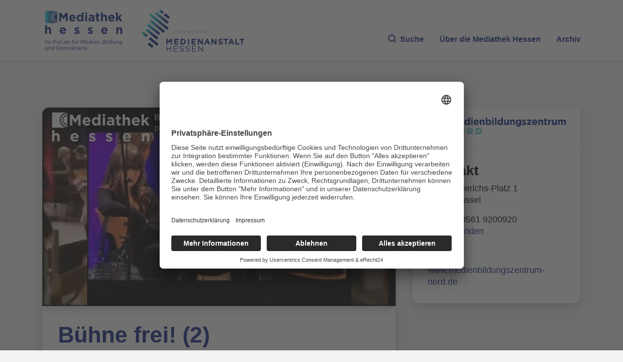

--- FILE ---
content_type: text/vnd.trolltech.linguist
request_url: https://stream01.mediathek-hessen.de/6502/360p_000.ts
body_size: 707517
content:
G@ Bð% Á  ÿÿ ü€HFFmpeg	Service01w|CÊÿÿÿÿÿÿÿÿÿÿÿÿÿÿÿÿÿÿÿÿÿÿÿÿÿÿÿÿÿÿÿÿÿÿÿÿÿÿÿÿÿÿÿÿÿÿÿÿÿÿÿÿÿÿÿÿÿÿÿÿÿÿÿÿÿÿÿÿÿÿÿÿÿÿÿÿÿÿÿÿÿÿÿÿÿÿÿÿÿÿÿÿÿÿÿÿÿÿÿÿÿÿÿÿÿÿÿÿÿÿÿÿÿÿÿÿÿÿÿÿÿÿÿÿÿÿÿÿÿÿÿÿÿÿÿÿÿÿÿÿÿÿÿG@   ° Á   ð *±²ÿÿÿÿÿÿÿÿÿÿÿÿÿÿÿÿÿÿÿÿÿÿÿÿÿÿÿÿÿÿÿÿÿÿÿÿÿÿÿÿÿÿÿÿÿÿÿÿÿÿÿÿÿÿÿÿÿÿÿÿÿÿÿÿÿÿÿÿÿÿÿÿÿÿÿÿÿÿÿÿÿÿÿÿÿÿÿÿÿÿÿÿÿÿÿÿÿÿÿÿÿÿÿÿÿÿÿÿÿÿÿÿÿÿÿÿÿÿÿÿÿÿÿÿÿÿÿÿÿÿÿÿÿÿÿÿÿÿÿÿÿÿÿÿÿÿÿÿÿÿÿÿÿÿÿÿÿÿÿÿÿÿÿÿÿÿÿGP  ° Á  á ð á ð áð
und }èwÿÿÿÿÿÿÿÿÿÿÿÿÿÿÿÿÿÿÿÿÿÿÿÿÿÿÿÿÿÿÿÿÿÿÿÿÿÿÿÿÿÿÿÿÿÿÿÿÿÿÿÿÿÿÿÿÿÿÿÿÿÿÿÿÿÿÿÿÿÿÿÿÿÿÿÿÿÿÿÿÿÿÿÿÿÿÿÿÿÿÿÿÿÿÿÿÿÿÿÿÿÿÿÿÿÿÿÿÿÿÿÿÿÿÿÿÿÿÿÿÿÿÿÿÿÿÿÿÿÿÿÿÿÿÿÿÿÿÿÿÿÿÿÿÿÿÿÿÿÿÿGA 0P  {~   à  €À
1 	¡ Øa   	ð  ÿÿëÜEé½æÙH·–,Ø Ù#îïx264 - core 164 r3065 ae03d92 - H.264/MPEG-4 AVC codec - Copyleft 2003-2021 - http://www.videolan.org/x264.html - options: cabaG c=1 ref=3 deblock=1:0:0 analyse=0x1:0x111 me=hex subme=7 psy=1 psy_rd=1.00:0.00 mixed_ref=1 me_range=16 chroma_me=1 trellis=1 8x8dct=0 cqm=0 deadzone=21,11 fast_pskip=1 chroma_qp_offseG t=-2 threads=9 lookahead_threads=1 sliced_threads=0 nr=0 decimate=1 interlaced=0 bluray_compat=0 constrained_intra=0 bframes=3 b_pyramid=2 b_adapt=1 b_bias=0 direct=1 weightb=1 open_goG p=0 weightp=2 keyint=48 keyint_min=25 scenecut=0 intra_refresh=0 rc_lookahead=40 rc=crf mbtree=1 crf=20.0 qcomp=0.60 qpmin=0 qpmax=69 qpstep=4 vbv_maxrate=856 vbv_bufsize=1200 crf_max=G 0.0 nal_hrd=none filler=0 ip_ratio=1.40 aq=1:1.00 €   gM@ì PØ€   €  ‹Ë   hëá²È  ÿÿëÜEé½æÙH·–,Ø Ù#îïx264 - core 164 r3065 ae03d92 - H.264/MPEG-4 AVC codec - Copyleft 2003-20G 21 - http://www.videolan.org/x264.html - options: cabac=1 ref=3 deblock=1:0:0 analyse=0x1:0x111 me=hex subme=7 psy=1 psy_rd=1.00:0.00 mixed_ref=1 me_range=16 chroma_me=1 trellis=1 8x8dG ct=0 cqm=0 deadzone=21,11 fast_pskip=1 chroma_qp_offset=-2 threads=9 lookahead_threads=1 sliced_threads=0 nr=0 decimate=1 interlaced=0 bluray_compat=0 constrained_intra=0 bframes=3 b_pG yramid=2 b_adapt=1 b_bias=0 direct=1 weightb=1 open_gop=0 weightp=2 keyint=48 keyint_min=25 scenecut=0 intra_refresh=0 rc_lookahead=40 rc=crf mbtree=1 crf=20.0 qcomp=0.60 qpmin=0 qpmaxG =69 qpstep=4 vbv_maxrate=856 vbv_bufsize=1200 crf_max=0.0 nal_hrd=none filler=0 ip_ratio=1.40 aq=1:1.00 €  eˆ„ úSñ> !8À#è¿C¾CÎÁs«¢Ê”?íãã›%þòäÂÊ_×q7/<ŽÛ”Yºà×«Jøjñ§!g ‚çæqzöHG ‹ö>ÂÑx    ,b¡ýîpòŠF×áXÌxm%ä8i¯¹ÂÎqÈ,µÛþQ×¢ÙÂÁSÌË¯ÐnR×RµÉ~ê­½ßsCë³yÕþÇœE{…öšKÕµSÈGµÈõt­=±ž£€ày#–ƒÂáºFLápÏõŸçO=vïáÔ?@Ë•Ff

rHI+8©2rqÃµ:"fàWÈ#kVDÐ#¨PEöF'ëâ-G Ä®6¸~vè;“óÓX¢ñŒËƒ™ˆSj\ëFX‰ãt®ïÏ8w0lùn®»ÔÂ·T4@)¾²•gôçwY?ÀÓœ‹—’;é=B²ZŸ~’F›…”÷ºlÜÓ¸*
–ÎÄ:C
OëBTØ–}EÔàŠÚ—FaÄÇ…	G.¥ì X=o_2
ÓÏx†ä8þ+‹Ælgk¼ÓX³$Ý6”j&é{BìÈÝª5©Å˜µOL¢G ÄÙ‹ýÍ“dºæ½>VuÊðu¶rþUÜGq†Û5ìRûJÒ6´s>¢ž¹ÛDJ®2Dj¬Ì34ÆÔ$G…¬¦…9#³—ž?[ñgy3àL|?Áwõ7±BìYŸœ”àÊËR÷@ºtLï
D9âYÂoŒ“4ºØö×‡ÛžéœþïìÈ08äû9?ñ
>AÂiúžƒ"ì±¯Tþu°ùeÚ­.ýË"OrU¦/³š~”^V´aà‡qufA»°+%FG HÎ¨ü"AÐøI‡í¯Ž±ÄÐôåpÓãŽ¾ÏwÀïZ¨/‰Ö5f±%·ŠjKE˜TçZ0>vhå÷S97EÅ÷N·Eé¬¯È<Â½1²~Høô@)°cîÈé$¹wX@Ö3¥k¡¨9±N+Ž¿Pù,´RéG0‰¡~ÎÊ*>Þ)m¦¢ÆVW4êÒ^*šu’cP«9t
¼ñ¾ÎÖýÑu‹¢³8›^w¡dGÖ»‰G O1Çxlvy`¾Û«ñh¿åbª*ëxž…-ëvŸÂ–Fÿ|ÿ³Ú+d¿Àk#¤4ñG-ŒÉP…ï»S% fm×'v¥C²ÌÈ({å{Š½×NA#½ c
iÒ'Ø@ÈàJÞÐ—K^à¤Cªƒ&b+oEJ÷tñSWFÑŽ‘XL¢‚ÐÃa¥6J[4ùÝïnõýö
´Ô9ø·OŒå–”Zz‘ø¢þ$o¯Ã"ÃW¦ŠG 6t9(‚¼‡Vw^ÑB<˜ßË{F„F	>—bV1r¯þ”0ÐQ6ì4ô_åÇî–)ÓŸ”é,Î)Mu7iÚê²¬5 ªƒQ¬Oš±Ï£IíØ'ÉçV¥|+–€ñ­àÃàÅT³£'w¶üÆÅ+?çÃWqç´nä} qVƒøŠfüh%WpY(ø#dFja²àÄË¦ ÔÖ‚K‘Àx2À¹ØqÿÂžH9Ç1ÛµV{b½G ö}Ê¨ËOJY¢n=3	•÷³/š•Î–ŠÆˆsYEÖ×Kz\Ç{ß”4©£‰È¬=l:ËEÑÃë{%êé6søíM¡h§žä½J7À*ƒ§žÜ	éÅÕëQÈVY¹WÔrm¬yG‡ÿf5ÃÕ0<]é
Ÿ«·LðŽh~­‰£&r^€±Â‘=àžKÍ+Ž+Û¬M_ƒpx…G<$ô¬
']€5NRé“&n~0÷ÑÇèL¬`×êlG  ÌzØ[a¢\_5"RöøbLÕ{Â
»o›Zlá–¶æg¾`K4Š$±4T¾Ü.C”1ßÿVíÀe›_Æ¶`òÎq-iN¥‡áëVgžè˜qs§úâ6Xê¼mÍû³½nð¾éÜýÏ4¥l4‚ÅœÐOYân°|W¼eZÞ‰¹¡m³»Æ@uV®Üíq½œíþbµ9Vy7×¿ºŽjBšDÂ©Ã%/ÈºG g^¯^OõBì5Û’ˆÌ¢Öv¸çî
Œ‹&y_3ž‘ÙÜ¿CiñüXšOôÿ²Nvnm¤ æ·OVDp`!ÇVcÒ—aOkPQ”/ëÔ©y«ç~=WPq/=þÂç†ÉZ|»šyœî6mB‘Cn^•Þ>)mSúiZ¶øw^OÕOßŠ…qjôCsŠSÞúÊSêÒ­….Qµ‡IÉœ8+~[{cÒn«ê+uµN}Â‚ª6ŽåŠG Oç-kóýÂgÿ‹-¦£Á(\Ç6™wÿbvOº‘9­›ßóØi T“Œmjz±ÝæŸú| ¤ÍI’-Êß,ÄzAi›’ÖÈJü2·#OÇÊ¿v [àGúV2}ŠÁ*|B4Ý}ý]\‘€.-wwŒxÎP$ZüFj7£Ý/„èº“~¶4VO	WÝ÷m*­3¾[¿ÑÇAñRÞ"<ª‰Gè:ÕrFT¥sÿÊI(L×—a¡*S‰4G q\¶$ï®îœžïæ`Ó-©"{€÷úNfæÃRî´:!kD†4¨6‰pS\v"@—O‚cx!ÆÊµ“ÕãV²ršè„£­z®½Þd\I2„©ÛéÜð‘ÎYäxs¡€V¶f:Ï~ë÷ø¹¡ë›,hÉ³âdB•¦Õ]Lœ+ÏTeñ‹k7m€+Å *#Ý 5&RªæI<ÉdSÈXs¨üöiN¯¦ýÆ<Es[*f¥‹$@XœßìG u¯ð,¬.±c~B\êZ0­Ç#ãð4M1œD]AD-¥ÅO}×½z–î)™; ²ú¾ÁÈ¤0¢	¤5?£lÃ~T#Än÷ËxÊ×»ÉÖr`z§Õ£‹^cDÍ0Ñ˜!µÖ¾·b|s+f*á‰AëØ×úeP“¬»ñ]²Ö5(€OŠ%(#¬×ækß¬rÂšT®–©b­0‰Ü½ŠU˜Ùþëdž8$ü­PöNí·^Dçºô|çG tÙùØ^…rÊå·¶ïW©í·™a
rÊ®¤PØãBK×óbÞ'ªJ˜‹“Ü;RoÌ€NÎ”,ü5xù…šWSà©S-@ÿ›€›6”Äºõ	°{cnõYU[„ïÊ7žïmy»Jÿe$]¨'KÍÁéi·¤œ\?<«J{—ÂCG,§'sO²™*“3h¾t ýŒ¯ÄlYY™´ŠQóFÌ®`?ö3rß—žöot¡»ÑÚG ¼ÚjÈLDâC4Ôª?xTY.Ã¶Ÿ%¯[–¶ÏeßäúÂ­~.=0UïG÷Ôlt[™ÅYñ`eù˜|dU:˜ÙÒEU¨¨™
Ú¯%[`„UàÌa)½;?ÒWXê¯ÿähÈRxÆ&ýÚç·þÝobØ;æŒa[v}ªáõ1u›ÎNš)›%·õDë9­Ùû<Ø8½Up]˜?qðý÷ûÒ…#[½°ÚÑ}I‡†¯G s9µn×8´¼2ê˜£ñî6>#Æþ´G€ŽåA!
¥¯¾82yÝb.­bHygjø>Í†q°n­÷¨Èn~jgØŽ„&é@æÓ:,è‰ðj­_îhšX1Ö¹›‹(þ~jçíWµâ4ˆŽFECMüê¨T•Mäµ’¿sç$ð· fU¥`Ö42ñ¯nª©íöäÄ©!b†«£Üð§…X¢q¢Ö†YSGo}æzG sx´ððƒ*a}=}š’”R/eZQúãœa:}”q&‰VS‘é–ìv9'ÃÑ
#$£šYÃÌ'mC÷Í•´86âÑï~‚ÞBAP)Ñò„îIaÕ³ð_åýÍÓ8%ÝNLXÂÞý Ã‰X?€Ðá`ê³N1ÂúË,´ÞÇ0s1Z°ÞbnûÆ.$ž‰Ö^Ê¶ûÉŒß4vØý^Âv×§¢ç>K4÷ýNKAÇCÉ)H ¸É„érG  ýbêø!šîm¯È‰‹¿bÉ˜¥=ƒÒ+a	]Þkh§g|œ.Õö€ó»N·Eá
BOàpFÄòl²X_|3'öìg_A ²^pÀñøô]7ŸÏÃ¯u‘±Yï²(&à¦Þ|Í^à4àŸ;x>6»³ªí}Ìø8žÊo¹	‡ª-¬1ïOØ‚Ž,Vªò@ôfÞ/m¬g-b+î=D°é²=D9fy!)a7•G ß7­\Sã©çxÊô’G»xûVåö:˜kqH«Ÿö®Î`y\¼òèù][r5úžÕ¶ˆ½ÒÒšêg	~òê‹Ÿò¡¸¶cíyßü±¥ù¤ .‰¦O,Ç:LŸ:žYa fÒzb=!hhðP%Ä=]!  Ù\C¸Êí HŸ3H„b¿
ˆ±•o– B–¹!Òâ™2}×n´rp[)×¢ü¢óðt= 1k"¨˜Ú‡gG |ÈAô†@%ÿÏY[:ï=þú©s°±sü"ý0p¿F©¥<à·@7žo¾ðÚÎÙº¦Í#Ìÿ±¨:â	]Ûqn^ýÍ“Ì}€ò¶¢´gTžk¶é#\HÞ	÷>{X)œ3 \¸N‹ï“ £sÛ¢^\#‚>ØCZ‰só¡lñ{F1ˆ%…1—<ªmPÉJÉ]€oœ¸L"OG=qåâ“ðÊL¼åˆ|4t¥L.N0G ±¥ìg’I;8[œã¹ÒØÊ—	>:úW¢cý!ŸqYÆ†Ç¥¨dý{’F@Ù»?2 ÿkÇÍßEg9"VFeâV«}Zõë|ð.<½23)›~Fæµ¡;Îp@Ý[Þÿž>çe[§á«p	¼îÊ%ñYÁrå%%±- ]öRózèè%mäÈ®ÑƒOôÀvVè….úhˆ’—âA^ñ—ÍP£Æ“	ºf¸ïWQ‹šÈ.G rJ¥– Pöš'oDãÃCø6äSÏm ¢êÄ/Z?«g×>ì3ØCÅÜ¿™jÇ,ÑÞ4ß™!Ãi”_‚¶¤U0Ë<!-ÖÉÅ~³Ö8_eŠ‘§¹]n'ü§‡¶‰üŠ­ak±bhGå+ºÊLÿ”'ª›Í|wöLD´4‚ŽçeÍqñ±×jÍ­›Ëò;ŽÑ*Èáºº.å‹Dôš9;;LÞ8¸’Ëƒ.7ÿDýßEÛÿ]0#†U”G lå”egTð:ÊòMïÓfò²Í³2²€×$ÝÅŽ=IªKß[«¯f^Ë#eõ!bÊ2n}Lg¦µ-ÒÂï¸>å€wjÝÝ±Žo%Uò«Îc{©Y\”Ø¦p'¿{ÊêW%R‰ÏòüÚjåˆ£^ó|^›#Ge>°ŸãF®ÿó’Ç šÇ'‹€ÎªTQ«ÙÁ]ÙøñÈ	s~ë}Ðß¶ñ”HÝ2ný=òz¦¡ ¬+G J*„p£`ÈÒ‚;–jîr¨‰ ªéÀ^KÚƒîº!6·`x½i`-ë7ë7ŒYK×ä•Ïë‹˜=ZxÄæ ÊBf9æl‰-%×6M”3¨1£’PgË¢¤£„UlLó‘©•(œU|,öÙæ³6š£™÷Ó%~^àÝsOwB'YP™oN_¯gÆ×i^²
fÛ™{(¶t:¼çß°"MýV÷]2÷ ¸ªIùÝáñÅ¬¿\þ<O²˜G ç©Ê ñ=ïìÊÍÿEÀx~6(Æ¢A($%¥-o£·ïŸ¢¹'@ò.\"ûžïê¥(ð?>KÐ®IìoéHø`p~.öÊÏ™ž–||HfÝßÃ9­ÀŒ?É#!Éc4…«bhW³en¹Ù]Û—*ì¸QÒðôªéáèæ³{­Æ¬Åâû‡¯Á7Ï‚†ôÄ
!(—Q’µ/îÍgÚŒhõÙ2òX<Üš¬ðo8e¼| ÕËk~€G L¬Ô SïžAÈIÒÝKÄrlb½dØEé!y-ðÃ^`ƒ]$T×‡=Œªl_	›[P|¢ÖÔYŸîÆ0«ÈÅÝÐB iÏÁ-é2»5ÝAž®aä%¨úoÎsþbs,`÷~*Ä¨)˜üŽÈQ²õÁ†&ó‚nBÐ%20“"¼Ågf…žß_ZÓ/©Ï!ò”Ö±4Ó	(ÔgMª!>ik5fOêÉïŒ¯°¬^ö‹Tã3úÃ¦Þ4ÖG ²7öQ( MD~ÒK A$ÒÁSm™M×P`R´ˆÔDËùô¹x®Iÿ?xBÂµ˜âïUg®w€ðS!µò ½üw]	ä°£T‡Ÿšµ¤.SRÊ8)·®ýŽ…;<Ýu}Ü^'ñcã#ßØåÁÜšc˜¨Í¸ÒebDA*€ÝÓ-·è½agÀŸÊC<g|ÏÄÏ@¦½-‰?OÝâèkªÇT±§UæX˜ß<<Á#m—{LØ©G ÙÁç^È©ýø÷€þ+?ŒÇèí`Z°à7‡Ÿb£ZFiÀ‚6×³Ì,ùyDÍ¸ÔÜUö–•¬\žµ/)ßíÖ]c±ªUNçeØÃÜKÂ91…ÃšF”_ïƒv81m>]§ê8¯™®’7ó;3;(9ÞuÔT@ä¿•ˆEWŒrc!xŠ ’NçT9É¤\¢¡×XPÌpf½ÊúAûœ:SÕ­Â¸œ‡om”J)'ŽÿÄcG J/·ûÛË*” ªÛTX”yÚa²$•=Hí‘~¨Ç¥eRÍæë/®:`,·{t !eeñk´-ð™÷Ï¢¯#UÂºö¤›ó—ƒŒ™ÂîÐ8LE)¹ó’9‚ØEÇX¼í $¡ñfœŸ›ÍZ{+a½Ú#o~[OÍ‡KÎ{¶EûXû›4z<ÅHô«g²±Ð¨ÒPSùš^e¡ÒJm‰È)3¥È7Þ}g©¼G !›í²Çè»?´Â™ññ™~c¥l€Ž®î'k§> üúlžxv¤ôÌ[FÆìëlñ â‰ YAÝÞHiyFkhüð¶E0Í–ÌÀÀ‡ölõÁ”²Í•†kjD•¸¶C1èu]3ê¦à3«ž1=/”TøX7s²îÃ¦qˆj !ÁÌçŽè±z­¡¼y¸•»º=y+Ò`Çšf;*?zbßœ!·ª¼J‹MÉ(Y™RBíJ]å«G hæÆ±éoÎÙS·Ä!­Lj»Ü<‚¸øS‡C½òR™%Û£Fn1„
Ó×†}`$Zk¢wGSâ–\"D˜˜µpnpAÉT:{ŸsàÓâ¦v?ÔÐ`mq'rnn.GË©e*Ëó“7gÕd…CÓF¾¡_|Ô ÊÁ<Þ?<~bnMCþ!Aæª¦Ì(¡8zÌÞZ]‡6¦œ¢% 6BNë)Ût™–^üujuºÝ•Ec¾G ;…p²íÂÜ|‰¯Š«Ôß
 Zè)`ÖÏûhßÍ4Õ¢¿Ï:¶kµn®)Úó*p¹ˆ¤÷æÁX³‰íê×ÀàSÆÀÔ<³`30Ÿ–B]D>@ÝÔVAšØ–¾OÝÝà‚úséý¿” Vg¶õ¯·IKÀ+¢SR´+öÞŒyô8„#óÃ>
ýEz7™Q@mÑT…K¸iÿ[hÑªA¤¾œdôOùY–&ÀƒÈ£G lqí	­ÙÂã§Ç©» #	éÿT#n.Âg Ë‘Žé"î	C!Ÿö}“ÚÕ0äë¤ùT‘‘LïWŠtû¶ŸÙ2JE]üz†â)[ÜÇ«7ôÜâs™Í–Ø=ßÊ "¢ÁrÔPÑy…K6Fn=ìEKÇ¦¼!®b“qE("ø·§p˜ð;ÿ‡Ä£ry’#þÑl†¬É©Z¥2
í1´î[àù§èâ…f§6üì0‹=G ÷H£Ö€xö´È‰2Žo©5åj½xöWöKc×½Zß;Fì7ÎèDLxÕýÔÚmúe(q‡QûM®á;»#Ôn*Í
ÄÉ%ˆŒÔô¬Ø‰l)a3¿¶ÖåŸ‹ÖéŸø(ÿB³·éO,¤îoŠ={5ŠZ>
ß¡sD<îú³)n¿ŒºûÒ‡k™ÍK¢tÅ­W(d¯”AÞE¡äëŒ¿‘UØýk8\sN«+”èâ®ÝMÜG ¿ØÂÀf]ŠÃ!×îöy’˜K«FÃÍdÕü­†Áˆ£“¬ƒ„yvÈó	õ9À†Ü£×ínµ¢W” `~·ð3[mïew¼(‚ÿ€¸ññ‡øgÝ»-’øºëbTB±{ ÕøÏ’^¨mHPÙx_vÝðŒ”‚ ¸V@ˆs…x¢P“«/'ÐswIàÐ³^n¬Ë<œsß91
¨Ü­þ†kìÆfˆþ,„¦Î9* D‡
Ã°vëîýG®?u¼ÿÃG iç/Â<¥J×Jî°±Búë•! â–ÊÎ{ËdÙYà$†sì3  ö®êéd×ÎÊ#t(&—ÞŽÍ=õ!L¦ƒ¡>,4ov¢÷>åøKö)ý²kulmdònOS,^«ª“šgÙ:Nµ¶\É9'JÃÏ‘ñkÄ~œª„­Æ%Áÿ_¾¨‚1ôAÍoÐ®vdç¾ÕXøb¢ò“"ºJ¨ËÞáW³yëÆçVž¸JôýØáy"G Tuþdl‘µ<×» Û)EÖÍó×èÆ†*4È9-è¯Æ°?Yýƒðc)~/*ü½:ðOÖÿCïÏžQsµ2½Ô}õxs®bPêÄ9çyœY20ÄÂ¤¯ÅÆý•€ü’±²«Q3u“5ÚÙª8ÛÍÐ;˜.¾ÈÅ(~r‰óWŽÓ;Š÷éæ@9Â´> l¦¢èþh­f¨­HRZ:–¢Q…€C²ÃåE-Ë‰Er¸ËöÂé!G îÚ÷cµT€;@§í]\öìJÎÒõÉ3 Ô÷e´k‡ßë	ÁØ—0;?ðÔˆ?oØ×r³y,ÓQZêah´({{×êHôCÒš¹×›«ÙƒGÕF¦¼—}¢èRˆðï1äâRö˜,zmŠÛ.O@Z!H¤ÅvÜíýr»À3TÈmÅ©B±ë²óù)¸ax÷ñN4{r‡J³A	ÈÖÙ“ù5]S2òà~‹|»<AUG fÎ„¹°ÿ÷Ö¦T?»þ¨#÷ãOâ&}¶ªuáv0ir’AÿU=žJ–—÷îb›îA¶Pî„«oìVAÔU†V¤ð¿°rÄŒ¦I…É/µ{*r–"—ž'.ð<pŸþU×mOûZåä‡ÿNqÄÝç¤Äor		5;6£5ìÆˆn|•4]2Ø‘o(šc:3oŸ!W%Ö*˜ã¦%, TæŒ×“šƒarØÞ¡ÇýG J.óÕŠ‰‰‘‚5gÈ¨Þyýgw”÷Y`PÂ¸g 6Þ—~_Å?cœü¥ðÓØ c×ÆÁ¾ïš.…‰'[K++ñ3,nÛ/µz÷à«FxìÜ‹Š95h<“ÝðGB³58Ï´ƒqÚÌb¿ÚÂ^ bÏ¤“E5Ýþlf,ˆü	L$?8Úvs9…PìvNÔ›€õ*›à>Æ“ä×óåÆûtÕÀUwÁ„ý‹?®¦ÂBKZüÌÈ0bG Èûy‚¡Ö¾âïk)þdHzàqŠÝÒ½ºðòŠÈ·”	T¾´úuAøðŒš\‡Í‚œ<øš!¨W”rï·w£un9—sóµøDKxûxÒ“Í´ñ†„4mµLû¸ îðÚß½ñš. 7XÙÃXÐ$™§PBŸ Wº£–—J­î¿Ôò\­xÜ&™'áL3"©ÖYŽk·5¾;µ¦‘“j³Ü|àÄ±••ÆèT§óÄËLwZG þÊ¡U2–_¥s'¡‚Ïe,»ò¤[vF¯Ü#Wgm¹ö¸'<ìgzÍ“]SJ*x†£{¾šw®+ñÒf×ã3—ÏêƒKôDñÜ“–‹þþ¿¶¤Ž·!ôùiþ½À)ñ½jðæ€OÒ)ßVã„ghÖëF	óêþpÜ‹ˆW¡GVPp‘ƒ¦,=‚þ~‡p{Yª/úmô%~É‚.«oÚ’3U]lÏ˜ýUx5åÈî%G ¯R;^\Øû-{"dã1ÎîË×§JþÍ+»Kä¡ùXšÞ!ó
s/«V` 
©›T*ø¬À’ð—Ÿ34Nóþq!&‰Éþx‰ªµ'TXs6#-kd<ZÆ˜Ìg¿ZË[í–‡îŠOS%M;Òþkˆ’ë#=P¤=h2¡ÔÃŽ Ý‚©¥©l[M“ú¸ŠúÂ;oº3©BvÃ*†@ÝêHÇjªêñ£›PÅ1ˆ}ÍBpªº0G ±5”â²ù9„q6â	)2ð-èÚÖ†)³òcœIÍ#‰Ï¥Ã÷>„"Ú4šñ¶–×#š'½·
Ý‚´FéÎ²@Ï]6`Ë·®,qd{ò–@k§‹MÇ¥´„oú(Æu3³r9^#;Ù9Ç¯¹Ê¸3Lª
Þ|†ñ@³C¬ùpXÁ“ƒÌ2a?“qŸ¶½#C•¨Æ¿L;SÍFÃfÚæ‘dó³‡«Pß*4Mò\‰+Í…¶Ÿ_G AøþÀi <s¢´Y>Él
›sl»äüY”ýwcé†“Òœ	–	ä©œ:ì«4	ÚvoÉ­\jÈ
{Ðõo“xAÃ¬&ÅCÿ`MéÅ¦æ1ï?©Ð¡µ“§ˆ»Ý$#‘;ù¸ÚÄð%ÈC”§Ã7Ž áIÝãÝýeî¼§w»'~˜èÄù5+¾Ïáïƒnfë3½(k.¨§È­¦"ƒrhòÂBÈ{â„ˆý1„©{¡y…*ã@G >‚8Ö©=Ïµ3?¤Ã°Ðì¾˜Hçmv%ëñÓÄXåX^L2¡É.·oSó¡&Ô&¦†‹LïÞíîz„ÜQW5~ÿÃã¿§»§f/6À+)ê^H{ý¶û~ÜJ‹*>&©£Sä¾õí~œ¥	ðE‚Šw¦dëãÔô?‡Ð}{ö	kI;ÁF²ýÁÚi¾Hï—°\çcf%rB’ âùyÑâP3®‰F3zG Ù¼ïÕ¼™¨ãîƒUcÆž”™œ“¢™'«¬ÅÞaŽê‘ÄˆÊ	Xõ;Sç)lç”<Ó/ŠqÐxÅkDåPøµºù¼õÕcƒ*¨³WCLÄÏ˜ÊîÀÕ;»ý¸›ÊI ¬—ö«DÄ:ŒQþ†HVø ­Ê¥Þ–Ä"4¬G¹4JJµU˜i|\]£?I„|¥ym<¸(5'ßbÉ2y­¥m¸—zÚ\éVM¼ò¥§¬té÷G jŸa5X+Î?‰®SÆ—K¨i&P½Š™H:Ë†s\žçõ²:#@s¼„á eÁ»4ÿ¹0X™M
_.¸1ÿªf:3šlÄœ  ¿!Û8W)¬“˜Ú²!Š^@	ŽãÄë=¯ÇcU8Þ«°ÁÔ¨Fã—+),2»gÊr´¹ÀiÂÁ„\8kø¨dÅµðiºdpì3Òpï<Ý;åu,mEtÇ„”"K×ŸM+¦žI+G "”¼)BÁ,*Kµlç¥¢Ð|m êùl¿µÛÆ”Z0zZAƒÍ¦Â<,FT1[Í88W­ŒÿJuÏ¹’âm…UÈOxÁË‹J'úCZÕMR$.Y~°µ¶øúî ™û¬½.2ŸëH,ÿ Ñ£)5Š’>©Ñ$¬!lS×î«DwÐx™ë,/n“ôÑ’ŽôÖ©üU å¸ƒ´o+¼ý¿NµÝóÍ„=g(ôŠË“èDj<³G RGsêh*zdÿÈ89pB6Eï‹³9rxƒ=ïæp
_4¼ÇÙ„z7³Ø¥ó	¯¼ÿ¨Ø!Gšˆüžd|§ne2½ë}¹(mKÚÆæ =H	6¼'Q¦û—½dæ'Â­·	ˆTÕ`JkôK?rë(Æ‘ŽêÇ+¯4ðVªõÎBj˜k³-[øWöý™’b|`XVçÝJz™˜yOwA˜ºß3ªIŒÜýÀˆÙ'¬Ô¿G ­OqFI­ž\rpå¶êÝçú¡È™^óæp2Æüâkøµ1;·©!¡îÿ9ú£–ÇêÐàtº.wä®âÁa]…åèî¢¬˜”û0‘šgç;f"!Wüºë— a
q'[—ì2Ú—IÈ©IùˆÅS‚Îõ×¯Rsõ€«ï
¾¬§y VÆ¹AÂŸ?T )æ|ÍáL„Â¿…·ÉC\1Ž8Y“ˆiõäL¾yg³r¿”¨ãÎ‚;JÈ¨‹6¬G ÔžØºC=I¦]ºü>j„ aß«—ÄKlŒÞ»UÂøxáÁV…@sÂÐd®
	Ô®³ÆL)bñÒù$rš¹!¥I,I
õ1eƒ?›ñ¨É¿·- Mç¹+'½û|gè§Ž”ˆÔEUZ:ïç‰kpÜb·ÁX)ùÙÝ\ÁQ]y‰¿^h¡¿€Ó_T<RÏÀ6ù§kzAæì"ÊÉsÇ„}3¾À=än·i“[:ðWìÍ ŽS· G Ä]f•Ž‘æhÀœÀ|Ý¥¸ÝöÙq’ÞAÔÖ'˜Ø'…)Ñœ3Çn!ÕŒêÓÅ‘<ëçÖÏ<²ÌÿƒØæ½šËV–Z™V">ëýkÎ#,E´®sãwîJ…ÂÜå¸
ˆ^iü[7-¤éªŠ¯•ÉHµš›ž&ÌÈã?,’e­ão%”Šçêé±ê«7ÖÞÄœ;©²{R!»‡‘úZÉ~ÉÆ/E}R+qu,®0J*=¿ø»âVÍE~G ÄðVË)ý>Vý}“ßö'm¡ÒbøÝ$Ã®:t"w‚“[Zà*ÜG¯L™nŠº$úÔêSÄj&©Z2ð-†p)ag1y‘Yp¯P7}ifßêµ*À)´ºí=š<ÙHäÌìœ€³>×óÚ4£ÿáŸºÍœÚ±ß,{Û^`4¿wbç?~Uc%²®1}ðÚbmSsÇbXÚàOÙÃ¡i³Ë…øh=à8Rƒ*}.
iÚ,²1m%ŸÎG èõÐVñÁ°ïkè!²n{l¹j¢(Zä“?°T¿æÃ'§5n6ýÔ%"
ªkÜÜÅNÃeŽPÕ\{JÁ‰õæ‚Lê4˜`møM|ˆð#FÔÉ"büPlßë`Ñ	µšO8þ"æa;šîÖIßqBÆN§ñò¼ÖôxÄ£×Æþÿ…Y/3ÊïèxP@XœNV¥ŽÛQT`¹¯ÀoÛA\žÛž|MêÕÓpn­ÉjáõŸ¢}ÉŸ¥xV÷ràG ÅÐÇLÍ¾€"ˆr9AÀ%z¿Fi‹PæÑ°r~oAìÞ.É†üùuö¯Ò«-ÉöÄ9ÿ‚E‡>“C& ‘,íÐE=åBïù`ƒÀY'Xˆ…6•gNcÄ41¶Z…¢À3Çê±Gâ…Â2Þf'ÐmÄœ„CÜa ¡»(4ã@)]sË8­+O{fØ^Y	EªóîÛ`ó³¶(KMsèûb¤µ.QüÉ*M¢@8Ç+ù|ü&/¹™G [@ÇBÔuùÍ$AB›H x¯¦‰w_zR ô…ƒk	%«ØÐŠƒ7ßV¥«Àã÷ä(mk:»É/ÕüH¦°\m¹l4×/ÙqíåêBúII˜å•ËÆ+ýÈsêRQC[ñjW6JÚ¡ÙÐakJÚù¦f#÷9ðRç0'h} \`0Œ`$F Š½AÙ#í1«múYBk…]¥öÑ8Ì	º{×ÀhÌ+Ò|Áäíï(ìù’(„g—G %×`f\ÒäKJ‚øè
eúck‰æßÜ§þyÃ§BÝ µWâ^K5D:i!¦aö`ËUxOÑgm$U{ÓTëÙï0P¶÷žö`2Çs?IKšÍŸ× Ç†ðOëâ4ßìÎiàOn
>ÄÏK±}~ƒb>1—:;]_fÄlÛéØ4æ‚vJ ù²ôÝˆ:PØ•´@6ÐÜÂ®7gb Eì"d‰.6|7¥_=¾ ¥lÑG ¹#Æ“ !aM¼®yYy¹m>,W–yÿš}=Mœ:Il£ÍXžÉJ·=Öý¹é«õ_À7/GŸ¹°Òïad œÂP›šjË‡á{ãº<g [0Ò‚RTHåàæÅ‡ø j‘Á‹Z
ÄË!Ëê»tUûðÃTP~ø½Ï>Ô¾MàX`Ðµ{´Xâ/á\FI¦¶- ‰œX°otdÏ	5AÎ%EçÏ]n’6]4šG ¤7w³ç˜ÉUÂ¼¹Îø”ŒŒ•Š£¿M—ö'½Wš5	…ÙéƒE71=:‡âêžÖyi×”†É,ÅnõÕ–ÄÕŸ9tg„þCü 2
-{¥`U)~ˆW¦ÚgDâ±ï[DÁ¸$&Âa÷œ?4Z^üùÖT79°ò¤hÆ‡Ò£Ô£wE;bPé|šÐYºk•€xºÒö';Ôñ:îè)9+XÁ4 GðÓ–éš*˜…„å1¢{¦G lV:_1\7XZÐ!Uäb\áìdêÐ4ÉlŒ*—’“¸zøáHŒ¾Œ]°üê„)ì˜)Shœm¸ÁÎòJ§ãjåû5<øXô£[`]¨°•Md@-éC˜|¡A£È-Ç­´“_¿=Ý?¾Ÿ"è•úµHŒ;QœWeß«E01{z©Ü…öF‚uÞuXó‹ô^ß¸‚‘vžæËˆõÊ_æžBåµËDvù‡Sì”G ö=&«1\Üóùl2Æ·²‹ÉÝ(Ähtó“{ßæ #ïNÅ‘jÉ› ‰;Þ‚²uæxhÛf|1±à<‡Ö_¼Ä\ùêöN áÑ/ÍïU.Õn«ö
˜šœ*ºÊ ~øIP¦‹‡^±|¾1–¡û%©.G-#Ê©e@©H­XHH²kj”‹ªŽîÖŽ º–ÅÙp\¨
lhU÷šŽ2oŠaôÜ‹N@‚É@c_.h:2}G ¢JUæ’Ÿ›×£%PõÝA9
\7à™}h)êlMG.QVt­:vvóO—ƒòI<ØÅ2]Ê%êô+b
N,¦§Ì×g‘Ó¤PjøR¦×Ý7CÙü–Á·]+"‰¯ü}ºxŒ–ôU[š¨€4«Ok±oºÑö#d5Ù³q²0­zóáñ!úáà™]mÜŠÔõ‚÷'²Íå$ëcfº%'Óø8Vy³Ž§rTÅŽWòâ·9¹G €Ç¯¿²»/9Cñ¾©EŽÜtÉQ££éfƒ&½îY•†¹¦õ+¬®CTÉŠ¼ñM`M;~´yO“©‡Z8¨ƒÈà«Œ¨\¹hìšÀaL±âa¹¯<™ß*õô6õˆó­nEås¸Ûœä…šhÓ_(–ê}Ôlëu
ûæ‡Õ&7œVEvØ4û$oª‹Ø±€œ‰’Ý±è•ÙrÀ Y¡Š?hq·×Æ\ïäý£öð{G Õ´#ÃpFØUi¢µgŸÀ„z¢äÈÖk(XÓÑ¹y¥8Ñ¹œxRŽk¥”26[G¶`^}xüV®‡gßIéYÀoŠp×¢À+ bÛºÊz¿tOÂ{‘O7;Uu¶bo‰È<ÄLå’¾›»K-4EtÑ&Q¶'²D¸ÂpÖÆµ,ßmD‹Ùá;	d6§±†Ç•Î5ff¦;×ãZPMbU·uFÔ¥6÷àw ´œ4—âcò@G ¿—u_ˆ³S‹zû7Î”&WÉåñOv?„¬µÀ—…â5zš"'È–¸³,­ˆ_ ‰DDk0Ÿ«ëáÙëœÂw’XÒ~|›ÆèáÝ3/¤v®þKèg7/<¿»iÛ+ž&CYêÃMbè8+VO¹;»üÅàKÓ‡vë¤kr±ä5ºÕ˜ .¨‰{WêÃ'±#xŸ¹ZEðšœ{hõåÄéàL†‘_ÆðØG}OíMÉ…Cí$ÁG —kh¬Šu;kRžXÃ¿âtpgÚmµSÛÞÅqÛïîÅEMX}AÆìÔöŒWxÂñ	AKHffŽçeÎ56ÍÑgU Q¼èz1ÑmÕ©_	$Õ" ŽÊ
ªêÇú¸ú=Q9‹]Z×æI÷¶÷}¶àffØ&Ôñà®6)
+—áÂ…Ð’FE%¥4’¨MóÍ\†Þ;#À•Ô‡x`‰á…›zMmüf©w7ÓliÍÖo>2G ]fî‹=r]-÷wMH3€ÿÏŒ×ìÿÖ ï ‚U˜jb=O?'J‹gãã¾ž`š›˜,Ûšx=âšW)ÐrÜNã‹ö³¶= ãìÔO•­­áç_,½‡c$³÷Ð‘FM¦B¸";ã=>ö¯SÞKW$¬JRMºš
—òCÈÖc´G©\@Q`÷•|’U=!0© †Ž÷0ûq¥ËÃº7ƒQcÑ‘ç}lìA<~¡ÙÔG •>åZQíRö«æèÚ!9u[ú?Þ>ß,2~E•£FÚ/àœÖF¶½×0/ß	”!
¢ø«Z¶c6	.#@?L¸z /[Â©…^ˆ‚ô˜ÕTÌ®eÒ±aÁYë_©¼U—ð?÷DÀJŠÈžÑ÷0 ¦¾{¹:Ež¤	V½)\Ÿ,Dmq#º
¬îPBÄRÏ/EdHÄšn›u¿›Ø—Ç÷C/§í`Âú÷)ñ}…yG ¤ÞSi}±vè<¥”Ú°÷ùR#ê¡•µF@‡©ÄÞ	sn MfLîÙupÓÌvÝ±Ç”2IŠSgÖ*³W)œ^¸½‹xþåÊgb­*ðÚ@ü¸FQéˆ²ï¯cò‚æiËº×>LxúEû[ÌÈ
èñ`!ó}ªg­¤@­býQ“0˜½“ÙŒórÖ™EÔC`÷^éç	nbïþ†)^ž
-€0a†öÖÙPuŽ›S¦kÕý>të=]¼×ÑH•íG TÿHwx¤›xD'=ld¸Å;‘©-ÞÚÆ«#»Ø2d"ˆàPyƒÆ°V,2_ßeAÏ‘õ€½xòàR4~ ‹^4uD»„ŽEÖmM•œR /¡Í ÀñÞ…¶–GÆ>ø$wè»¹*»=3©LSt»Íêd?µS6–l}žÈÕã‹ÐrvÈßM±t™>=ò™¦þ+]œ]}ÿú±F©ú¶£5Á…°^j	ZµÈÎo G ~À+jëb½’m§-qÍ*ùz´HŽdWrQyQõ°xòY}q¾Äƒ¥ÈÐÑA{Aä‹]êÅ«h-%¥Ñø !Î.&€Õ½¡¸8m,Ñ’¶¬ç½&}yœuÃŒ{dO“:î@‰4«˜sOSxT1g•Â×½–§Ì“išÈ¿ýz³FÁá×tÂîç¹Ô€<„J©0dbL¿J!PNm&$÷Úa“¬àvŽ&”²DÖG @úÚÐ
ûÖÙzì@B±ßˆ2ìs1g%;Õpô—²*ÒD¾¡•ÅÚÛÆ>]\ÿ0R.¼+ylÍÜ<Cßý#ÝªO/tHÝÇñ¡>6eÌtEõL_ß‹ª/¡È½ðŸVn¤îF¢>!¥Êh²bý¦pr:³s4TýŽ*žKx»Ügûâ@Cš×UÅ•ÎJé}†U´ÕØd¢ \ÀðrT~·YƒþpÈKs˜;Å,”G u­ÊøWÒ'²œ”ñEç.¾¹è}fè*\k|š,¼†äùJÄÓôDè’#3„äBx–‘Æ´"`þÛš?åÄÆCª•¢›ýXnù–Åî³l5„xÙ”µ€Õ.¼êä¥ß•Y—hìŸÂÜrÉô©µ†’4ûƒ±Öe2ûÁÞJpÙoDei~‹¨škJvyÂÞã•ÑJiS§ u¥|@ÎàvžòÀáÞ…ÏÕ…žgEÍÕ2ìTÀä7\FG ÷b…ƒ¦Æê{*h§~¨rè";3Ÿx;2è­Ù'p2…9®¦UYf¾‰”%A¥jô÷Ä‚yOJï¢ºÇð+‰øú5ù„¶UÅ£o—‘vÙ(-K¹ÁëòþãÛ‰âE0Éj&ø§“XÔ€ƒŠùKŸÖg¯uæbâx×Ó]æºDÞøÈ/ƒÍ¼KÓÕ-;§`Œ„ÙWª˜€¦Ûö6¸¾ÎÉ=ÐÌÀ¿<io¬w?£fg¹Bµ©©“úÆ p¾†óG ÕóŽ'âÊÊ":ŸÑó F'ÍLÔ©¤ì¬üÌºPÒlbø?²~½oè‚£ÆöaÉK=™‘×šÎ±+UÖ `o:0—@q¾äSî,ñ ŠÌN­7µOª<y¡­ßA¹XòUþ2 ;à=|Ö>r'€âê+§åñ)pZ¬ázÈcáê¡ba@s œ¡hÞ&àüÄ€QÚ„tù°ýjz_æ•QÆ/šá®æ’ô¡~"Çú¨ðÐœmŽ—…¤ú§G ÍJå{‰ˆbx+e‚Þ·…³4›m:”ç¯ÅmR„Ä®Äü"ðCùüïE”·)°º^UúÁÅ5„Tqß]mÙøÍ?Fœ²Ú²D«°ûþ-x"²D,sŒ¤p80ðö¡G,D­Š=Ãã 4ÓØ43Ò?°ÍŠht?µÍÇ§kœQs>ŠIßM~wÑþ+ÑÝW×[ôQ…‘ºÆˆ‰(îä`ƒF¸î&%÷'‚GëÜÂCRçH9NG ‘ã<%ó­ôÞz# CB&_ùûÛ ‰8üV÷¨äx7žvÉ‰ Ën xzxõ4„yß¦ùjPSÈëˆFÏF+7/+¢20TÒ<©ÀaÄßëg½st×Kåec“1q¸ÛÀ=sÿrMÞ#ÃI‘Õ|Ú5i3ìé%¸ÅÈøx…2;4À	¸óâ®ø\}¾ŠÓ8ÚˆW‹¡bÿaÞò\qyRÌÊ¦ì;G èm>98‚«¹fVV²4ÞÃ@gnn”o3ñI˜Çm„`NOøXÑTcm~xy&)H!ÆU)1d´ÞSíw®vHo u˜
Ç+¬pÖÄ(¯ºú¸ÆŒXÖÄûç´÷Þ{Z§XÃÄ¯Q|C.=[mm¡ŸfE¼A 2i´
4O[ãîÙÄÿSÒT7ÍÃ#gŒœ/ CÇSõ[qbS*ËlÉ¼øÎ*ù§3™…ŠÁÑv†Ò™ŽˆÌ8Õ€G ‘âÊb"s-¡×yÅ:ë°=Sgze¨þ×]+hKòd¹aXå’×+ˆ\ë»Ü|R€}Zé‹› &Èe½çÀÿ8Þð)DÕúåï6—5¶ÁÊ«JÔ×Åsß~Î2ù‚lO';-Œ!‘&1œlåŸŽ¼RK®KßW”K¼¨Ì)
2Ì[ýŒA™1Eï«èä<™T.‹4+Åó‰*¨ØL‚LW$Àª	4ù&ÏÅÏOÑ5“G <ƒ
%µí–^…¸™ŒRƒÛ]o°Û9¢ö@eŸÀ™ª1‰(Œ• /ûk;sáÆêë¶_º=ÕX4~1ï£0$‘ùkíh©v³X^Ý<×Ë4æÆíæÚÍ~	ª‰ûïuÝâÈ!kÖ²µ9˜©Êù=ÕRt ™=ÃI¢“ŽäYÐþ/ªhÝö¢ÅŒí¼²“@hYÜR­`ú˜Ï<jŠgD–ÅªcÝ‚Îk®‰â] “¹OJG ×>þ+n[æh“¤»rê	 æ*Ü¬\ââ:àxüãrXLÏ`±Gø€ÂüegƒF““5îQz¶sâ©&ÆlÂ1(nˆ âˆ™X˜ž•²4±‹‘z®¬ÒŸ€UÒ1zÑ'dWþ«(ÀŒ[­ü‰^cU”î†«¿+lyEÞ–íúêÕÇlŸ ìà¦g„ÚÈž5…mÙë¦y}ˆ“J”EÝ²§$ÀoQ 4rörå—çùÓê*ç€G RÈïX¢}‘¾bÔÿãï$V•§f05>Åþï¸_ó%â­î½·ÆÞˆ$ˆÔˆwp˜PºD1\(û™m­‡N ûY?wÔ7oŠ”)P«Rk7Ü›ÊY°ù%o4¬¦Ô1tãÏD¸=‡ÚVE$më¤§ð*Eh%qÿ4ˆÔz}ÊUœãm ^Ùë§ò Å±i¡³}1ß>ûú¶æ"âyQ®¦0®Dÿè`ø”×4hü±©nŸN[G xˆ?r®ú¨$žU2Y*gQƒÚBÄë·(Æ¦GÒðî\„ZCÓãüñ±» †GFT—²u§ZÔ¨>Ã÷í¯^šÜ«ƒ~Oæö«
'Û|§ë–7“å”vQæâ‹¢ÝœUAk"ÓC¼¿6ÖAƒ@7WÒÛ¸AïqïûSõQj‚gKVÇNÎ‘ØœØ°gf&î#\H\ S1êª>$1Z…G…ç8rá´I®µvdOXJ™ÄG ÊÄ¡Ð­aq¦™¨÷(mÁXQ)7Ê$F¼Ã:ã`Yf;Þ	‹UJ>£C¸ÎÉáø*äÓë'ñŠ˜ÃC›š‚W_ZíË-O"Z®j—öG?•|P:ðL‰£»&öiµš`pù+|†×ÓÆ@6ÉŽÌPªWçO8ªLèe&š>ƒp8ÑÄB¤T‚¬IÍäÌ™žï^ß„Vp­Ò-z	œ1Äjš"Èo§ØØÌ¦…@„’XUVv¢G …YLƒ7JçéZâ›ëÆWC¥‘?ä“Úþbeç…Ü°Å—?0  ÿÿoÌxSïö|}S‡½ó*øÿRSPY¯”°1ÑÕh¥¿sÂ•\Ã2sZÇ@à{XáÍ¤ÄÒA³=\£×2ûÁ¨.¶´Ù>õÙce<ºIÝµ•ødÜ>®‚‰yÄëì+¹¦ Ä‡sqÖÈW ˜UüatdøÖÐ<~ÆY\:]s‰õ^ñ\s­ýçÉi÷G Ü–¥5N©¯Ø­pù5z•­+ÕO	i¶²]@ØnlÜ_­»Å¹Ø •Áƒ¸³ŸDz§}K	XW5!¥åRm¢Ù1y–(ùÒo±›¢G^ã¢<u;½ÓgZÚõ‘Ó´…DìWtNÏÁÑŒP—9tI»©îç&“ëøÂ¨íAšâ×—¼ki«¯-Mß®ƒŒ$„´{ŒÍªu§ÆœàT¶¨_èµkùVþ:SZÓiXhG E&ƒÔÁêš¡%Æº#›Tï¬Øá‰	ÓæyË'QÜ@²Ç›…†ÞÙ?Dì²¢zì›xƒ6§ÒYLdŒä%O¡E‚<µõ2¹4½8—m)|;…Ö‡t\ÒLµø¼Ç‰äÑÀ®…„ 3’d,ãPÞ~1öëÚ­:v°í¶´n2è_<>h«•ìA¬² ¶	eErL„¢Pfo5ÔPÔ¶ÏÆ-jÅÏ|x0¶jvñ·÷;¬£_Ö‡)]ˆXùÑÈZEG ˆ%B4kö^ñ:ƒ¼_€Ò#y&êÝÙ(úkG¡ò8¶‘CØçhœû5C@-VØ˜(¹âva¿ùø'†k³F¢ÿA@Æ#±»º*©àM½Ó˜T³ãð<IŸØrÓìé÷‚Ú#³j/Óà¦r
‹£\L$³Ì^¦ˆ¸P©§´¬ºWÛh{Å%F?-µs5÷LDžhnº5@½ô-Ó]pÏà‘ÅMÙšµô÷"–mx’zì+| ±G Éµ'ôk™-Q³kÑ@ÉáH(b‰£ÈÔMO4á“|ñÜÙüô.IyÑ¤ Žäü9‹S	ÖG¯þ*Â¼Öj0ú¾„\LÿÚ ãsøH²
á£{"h%
Û4>ÿ›& nâO$7É·«ßéÂéð;tE|ËÃÓUJ³ÐpQ–¯Jˆ†êÖ%’_	ÊåËxjƒOíO,b?‚ˆ“HY˜2¨¶¹VÈx´Ë¼¼µÛN|S]‰iÈÂDL"ÚÖm½G @Tpâ­Y³B¡´'2DÍ³‹¨4rÈ–Ý]_é‘ì¡9^‡a8@×“ùœW¬áêk2ëÐÎ€^lèm+ñ¯•C%xù6¨Žm5sþÑá~¹à¡ˆ…ã`‡²ÐŒ78ŠÑ	gl&:šC”»­u¯b¾vÝÔU«ø@öç}„ªý‚l²Š]å>“.ëÙpéSXE|b[d™èX“(æ{c®\ñéîG QÅ‹P‘… Á¢`>ÀgèV{ð6ÁÙ\ M!F½ôÆ²9¥„a£\>VÕXáë
º»AçZ]©r°€AÛ[a”4 =†ÇzxßüzyÖæ”Aóá5±:³«¨+	YôðòH®™ó‘‚7‹²›’ÇàX™ó”‹/˜¹¨ÞÅ¾Á¡™¼´ñ«±œxÆ»MzNÿÞ\LÖãƒä‚d8ma¶ØÏêö„Ê’žæÐa ÷L,¸ê©iG  a)C'0%*Œ×èP6Ðk‡¥–âÜÉI4}Ä6Ü‚Í™Éö¶û’No¼wž‚¡V=á”ì€ÕŽ,-wÍÄà>#ðªä"¦OÑ©ÃÚ6{	2DäãÏ€1”3’Jf6:i\ÑY,>Æ±Ñ üã”Z¯|†i»7·oý×öêThC”PíŠotû½3QO õ%£l—t1$þødYÓÆŠ[¸üAq‚¼ÏÃ¢BmH!< °“G Ó)g(nÁé²âÍS`!:‡ÙLŽê¯xØÙ®ìýiØìC<»â¤Ýã«ô_"»ÈvðêGƒúu!v¢±•ùÊ¿‰qæ‘Ž6øE0gm¸ðiÏs±Â£Æ<óèU¶•>»¦)Ùj=QD‚—ã•^0úÜEˆ+ï\81+¢I[0;.[ ‡¢úu½MË£áÈÉeÈ<‰ÛL§ž¹«›zŠ*`Ã}ƒ>Ok½°ÿÌ|*¸BUoG ê<êóž}¼eß˜åI1¹‡ögy/÷ßÖlpí~Hé™±}ß70"±¢®IQ 5éRÌ»kÎYÏiBÉôœ	p©ï™DF~(#^éò·MÒ9ñ·?¡Î-¿QÚþ!æ¾¹Ùû-X*Ù:ÇÙayúM±±Ý±²îŠë¿*d^0Š‹øµoQ%:sK'¸†§qÓxùÙÓWy$5ž#cÁ0çb3àà’ÓÍm–ô"Î7B;øè±	§÷|c·þÑG ÃÔÆG}*­@øoáúä©›NLÍ˜@UWk6ñTäˆÎ€ºx}iŽ™/îðò³ÅLï!Le}$jMîâU$nÖæ ±àÂòŒ
²¡œs‘u`GièÝçÎnôLKävf?ôÔë„o/B˜qßðT
·ÖÁb¿+×'áqÕÁ Ž•¨Ä|éÆ‡ÛcÌ„1÷›˜+öÑá•xs‡>ªzf‡oÿ'!õÃtÕ’œghG þÂ9ðZÀ!*ÆnÃ÷.wTûÍGÌJTøÀoFNÅÄÃ"&¹¢iºx  ’ >+ÎÂ/æE˜ÍŠs°ÂïM;LàÙŸ ’çùÿ;<'±ñd’0¬`!åÂû¼rsð@Î¼ÇF}W
üØwåcƒ|Ã8F}~¦fävV‰çÆ“²	à›˜&¥/7Êx{m©WDóAs÷©Ê„ feÐ}"‹Éýæ{öÈÄÔy°>LvÈ',T››ÞÑå·öÒG h’YÝ-þÑ´™"KV”¯$¸Œ’§	{÷WXCÄ¸·ððË,OŸ&×¢/geÏ§û²Õœ•8Û|©O¯»E”\q9ÿYÊ¯‘þÄ’e©¯ÐÐ¤­ivgF@Dgä½•áEzëû<H‹ôJßlü×šðlHÎÉûPšè,HN(˜†KòmxAê„¶ÂNEýÀ"^ÈZòÖÇ;GèóÌfwø…iÝ¦§Q)$uvÄG m.Œ¤].™þêhšµÞ~I9å×Q<O	9Áje"ÿ˜.ÇŽ±ÞÍ”Ž½Ã#$ëÁ\92qŠ	]¿iåíåîä5ÜéÄ©Ý1…šîRð‡3ÓËÑmfL¦Ž´Ç
ÃØIn$B|Ÿy¿©‹ âê?)3•¨rí”^†ú™§e™ÑbŸß·í:ä•š0ÿˆ”š†ƒYN.<8î $(â‰ ¢n¦`îòbîç%ÏéÉG Išn>}dcµ ”%+à­Ñæ±¨-n›ñäœùÌT~HŸB3)úgÊ»5úæW%ÓAã´ù;½û{`½ßð™«V6Øô=@káXá~Ùmÿ¾ÏÐ~ßöÚøÇ%
 …®oxHfÓYíFqx\Ïð‘›0©èß²yÙvI&ü
yA;e!C{{’_àÁ^¯j‚u2Fq^ˆ€˜€A1c£ ô#¨‚Ùå C÷c©Î6ÄÙ¦èh¸Ü9ï(5•G ¹!ÖçÎ…:ç^¼7Ê˜*„|`Óm˜‘Ñîh†ŒÝ ÷"Â½Z­º7Ó0…9KÞ"æZ	½2G±Åë³rŽÆ6%šáP‚¼/ÀíÏÛ†¯2xñV¾<3‘G™rNâ—EïËÄÖ"k%mËk5çÌl	Üá­þÚ0ôü	ÏQÝT|ô³ƒ@OFi.VüæïR­ˆà¶BmõˆBßN
lßêZbÁ–òm÷6ù™8"RšÌ®JöpÝ¢ÿ]Ô–G Úì‘7RMAØcŠ`Ü„ö>}äZg'ß÷ r0!•ÑîÞoM•â<aê«›–T;Ç`hP`CR§_¬®n0ÓÆÖÏ,\PŽ#¯ÁÇªðÒ3¸®MŽËžÍ3¯ë|lŸöKÚÈî~ŒrMýÎw%ì›wa!æÌ6‰®);‹gúÐÉóø|`ˆ¢êZN˜lé–£!èB–ÄíX¼¬½^IÎâ£Ð°@X¤ÂVß<›=]^V¶7Ñ›Ž;Í{-ÖG ú2	ª±ôIÜ =:ã_Î€Ÿ´&J”,ºE÷³ƒJ¤G0x˜èj=ÚOäJ—Ì$ÁXêîˆÁ¹:NÛº£ªô{™š…!û*Ö¼F8(7ÀÏûù¼ú’K²ùg\>H®ßÃ_uaö_8ÛSÒC‡Û)m¬Kç… 5-´/¿Œê*rI‰“sH®å6ôK³ðŒ";æÅ­ê­^¤€DÖÍº…hª;|ôêýÞº	=G ß½’’Ãþ*š¾‹~\…»ùwnÍ‘â%­}ñ÷r9R§{õvfXúç

o>0G6WÁüX;ƒŒjU6Ü7ôœ93‚Öö9{D)èMîUSðû$p¨zí)ÞVgx=èMµ‹õC¶©Y™Ð¥#újHŽy+Õ?š<èðë¥YË!Œ¯:„{´?7ü¶÷YZD)x4§' Aø$PpÚ¦ÃÛ9£x&eÙ'¶4ëFe1:ÇêG "½ö#C-õLò¢Û·BpluªË² çKÓ»Jmh4¸‰¦²VÂ¥ì1‚BxM–+¢O{$†Z Ge».“Z•]ÌN|‰-Ch€»ÙîY“Û’:·œr~9"Î¬MÝ3
}ºjÿ«/wWA¹È¬%›OGf7 éšƒãÖI
ÕƒÍøú
€–"ª£û!ÄM§ã³¤¸è\c¦™Fy=ÝÆL	·ê;V|Ç”ÀRã G Åù¸£ûöëµHvÃ»Æ"‚¼×ÌRuýÊÖ'l!ýoµ ¥kÞÏÜ*÷Àîù7%º5 ¸o Ã6ñìÃs‚•—^XÏÄv§”6fc'÷ÀÐpbçùTá TbÉ';TiÿYÂGÿý„0i÷|A\&¨ædÁd¡dWr)“Dˆåu ]ÙZwÉ½ò0€RÙ•â‹´HÃê÷Tá©5­÷å5‡OQ«ÕˆI|0*,G çÝ~¶?³¹+rË~€@·œä?ÝØ—8]é#ì*o|"¥G0ê¾7ò¬#ëPë&MºuáÎ„Å£oZ—k´–eÝzx¹p©úvš:lEsœå›#‹`#|è•–òâÎ4úÐ½t‰E¸‡Õ!C—ÈnÝ—ÂFt¥Ÿì Œ³9„V+SÁkO“ø¶¯#?åÍéõ´ºúÎDT4uw_üV“ª²)÷G^1a<µNO—¼4ÚØš¡ÕõÑ†%G ÜH.ÅÆuGArXòÃ,D}ŒXfØ'™üÉâ¾þræbÄÔ¦›î‹¤Qª|µpÄà	v9]ãH„W@hªÀhE¬êxpäÑîF¢÷ÿµÕsRLƒ£¾bþRO±EO =³wÕÂ4¹ŽhRD'ñîAys ãbÃŸŽd§F ¢¢á×ãÚ×Ô¹Àïä2c†Ì'â‡‡'%Ù3.IüŒô[úÝëÐ ÊEYŠ	-o«?v7G |SFŒ¶ˆø‚&e€ÝCO<üZ(ÁáH*Hº9áÕŒæÝgjE<ÂOÝÆo~D]Ö¬-uù°Ó%¼sCúJ[S"™l±Ï\c|÷¸I@dåbIc÷ `ÖÑ#ø²ô„¯cíô›ä™¦èÖ4ôßš•¯S^Û0°©¥¸´D{¤¸JÒ<f Ú¿xCæWoöÞª!Öz
µ‚]ë¢Þh3ñ"E&¼Ÿhƒ
~<ÌŒ^þG ;6ïY¹ÿÕªAy¿Â•ŒhR—÷µÔmà-í<óÌ¶\»½–èÇ5Z0rcÙ<L-ìGµ/éR¸+Ì}l}ÉÇ·>mGð×«^k0Ëåù¸~V“ôXÄã°ê§¦¾ºAC!Ff@ÉÕù=l^2áZºi¯¥Üú–×nêŽ_€.Ýzoû<ŒþÅñõN Š î¢;AÜrs‡µj¶0ÄtQ¼`‡La¬ºßÁ]þ|IDîÂJG ºG1nd‰v®§A²£‚<æ»·jÉ ¬ƒ0íöÆb5ÊÖÝñ’€Ðün	¿‡f°Ñ–§•ºËþ¯k ÛZrÐ¶BÌùê`ôÆø(Õö9¦yuç×ÝíÔÃ¢sOØ1p$àHˆ6ù’w2“í@ÒŒ›5U22`iPv¨‰Üo&éœXÈÄ®•ZáîÞÞØ¯ã}]àÝfk WÍÌtÇïfáPˆD3‹£úxÖ±G óñë%ñ±ê˜t°îM„Á¡óÏ;kIý4ÊŸ‡ç•#wª¸C@çïà™³¹˜+ªéYdC”æéFÙÒQ‚O…zì«”oäP:ù“ ˜vßÕ	PÝAõBRmªdMââšŠlÔL ªVÏÑù¼ya	¢z—:ñkÎ›Êq¶š%ë¥L‡à’’÷’ç´do©=i‰­–{>ÑX/êNn+Õ(}žë__²å[¹vñiAœÆ¿x ÷¸G '2$Ù;Ý®)Åp·bÛbBœØ{y(Çêkî¸_QÏ†ç£”#ü|s6ÄÁ»åÙÌ;~vÁ×UšÕ–|Ïg0ƒƒoñ#¹œ2Ê<WöÓEà’™`Å§ÖñÈÜ*	U¶Ôj8(÷º,Ï{<«¥Õ¸6ƒN‘ó&æ‡–årÕæ0xMÿð¹GfS§ÀzüÁpu¤¹÷a*O\åˆ½OBÖ´Aâ”ê¤ª<ã¹m«ó|ðy «41XlG Ó0¾nEIh½èèÅX*¸£”%x"ö$V~¦í7Iha5dƒð]W@èuŸº¬ÊÑŠd£·ÅŠ·G<q®&c²øa¾+Õ^B¡žx*!Á=¢E§q;õƒU¡x„µB_ê5méóbYb4èëÙDj¬‚ê|Á%&+nYùçb™½)ê_ÿ÷çü„3'e=¼­þÈ_Ä7¥Šëg˜Â¨Ì.Úþ™jÑ‡1"%X–x‹·¬ÎXG <`VÆ[„êV4Y©„†<Âs\€¿ìEDiƒluv–ÔÔP¶+^¾Ê+€d7ð¾^…ÂÐ¨éêçÚê‘Ü^µo¹·/´œô§m±ô%\àÍ~| —äÎòç†&6}Üˆž~®™jÑïÓ—\ìÔCTiSÙõ)ö[Â}a’·äòÆãðÔ_Ë ¸ej¶ì:›¦Œ´f£W:—ôƒ¡a¯ÐØ#£ÏŒeêH©±>L³n¾Û±1qàG Éwr¹ýÒ aQ@ëÞKñlà[|&½€Šï{­|,Óò¯cû²0Ïå~òÍ”ýœkl(³Ðˆ¶Ç"Ýbàhihîç™Ñto$Å²M{TœIlÕ5ÙZæûq>$_–m?{H›Íøê~Òëüt<·ý/E²efiãA2„Ÿ£˜ÐõýLêó¨.•ãéˆˆ4Ðo=ÆZ¥‰Ãb¥fìæ¾„fXr&d¦kDÜãÒ½äC°¼0G b!¼bÁ@âaÇÒò8zI¡VÉ„˜r¨·oA—CE»
OùKÖ¼òÚ!Â/G¹Œnw©$öV-C½|œs’o³¿7×Éo‚[êÚïÞ9ÉõÕà8JFÈï´5Ö¡\:O§¹ÜïØQùW1&ï4$&‚-Ylš]Žé¯¹p7}ÏÄŒ0Ô‡¤Å ¯+UÂAŽ„«Sà¹P(ý³º+ÓÛó½­Pg*~´¦oUÑ·}–Œ¦úG gÓ¯N¥É +=Ê0eÄË´[oÑAs[ý—_èþŸSUR‘éájPÊ.q/ÄnápQxÑƒAC?{¼V‹És

ÈÂ“{Ÿ’i²q^ääv„ÌéûN¬è+áƒ3`~x)ìÄ.Sxno u=ó[$h·È¤ä,7û°á{¸V«œ>b.Oéé_˜ø(8§„zÉme¬—¸Œ¶†ç×RÕÀë‚h=U©fQ¡Ù¡=ýí'yàcmÝoG ðÔtÏ$ú"–Dhü!tµkœeÙªÇYŽfúÈ£û;!ËÝÓT‹y˜d`4Ç—…Ñ‰I-Í²^RØÕš£ö¦¸-©uÊ`+ü3åÕ2c$gKwQ¼	v:E†!³vøöØézWrÂMÒe{±–l°[çz9Ä9?þ<cÄ™úTP'‚™Ü‹=ag•’r¦žlËm8‹&QžØä]´ùWæ¶þÊíåa"~Íòœ[·5ìÅÄå@L>G 3‡jÝŠ!óæò)I{*’S[‘iã	Ùu¤D“ÁåjAüÝ.åO²×Ý„ALÿIŒ'ñ²‹e;áÁº@§Û•ìÌwKh Jõ“
¯[RõÈØf•z®Gg’ƒ#'ŽkÀ—ÒE$4MfÍ	¢7w˜ŠËúUÁ©!œ´„žcì¢†—À@Ü˜ÊÐeÃÈWßÂ•C·àD÷6`ÅÙå:Q{@ìªÆ`v^(KM;¦VbbSF0R©G ×Ä–!A5ªÖ	õ]Q{Â:Ýc-«"·ñ€-˜áŠýßR
Ye#T…áZá‚ñsŽé“zs¥þFÂ{ò`|(ÜêG;vvÖc}ÿµ5Ÿ
û4Ûø5«˜•òÜ(9!.3 ³6M#1Ø¤;ÁÈ¾…VŽqµòÕYå}Ãx çìs5iI…÷ÒóíýRBã¶-äW•M¦8â»ðÛš9Ï§5}Q4‘Ï(b2Ž3^ßG sêÑ´ÈiN>aÔ¾RÔÛ
.²ÎW¯#ÛQÞ×;;ƒKŽ7VÒ@)¡.ÌZîmòƒÉ«GXK†v\ª©~~9x?ó”¿Úw	¢&àÛÒäSœs9Ô%KÉ³@·Üœ&®©­{»_;žU—Œo¼ò<zEgä:È¡Í´h –ìœ<ÙÒ ®½
`ò
ìc±/Óu‚H±»?rÚBÁÉ\{g”
;Rq–z‰änÿè8³Ç|ŒG cwf=Ì¼Ì+m£âYêa	6Œ©õRV˜Qÿè>xÝãì(gèu5§2¶Vò©¬úx€üŸÛàêç÷ÛÑ»¢ðçÕëYQS¸#'ànŽ½¹f™Ã*sŒ£FŒûL`ÐýN§ŸÚdåƒ÷	Òë>³p_©¢û¦rAp@Oè¨Âæ§4ý²˜%–»SD4¡ƒæ+ Ä‰`vØa1È”¢Àòwáw£!5]™Ë7ŠëSœG èå!'ßŸþ÷.-Þûˆ KàR"fó&ûOˆêIvƒ<ÚRWÅd†*éd)>éV†âgmcÜæ}}ð{ÈR=–¨¶ßíª¯ILc´‚gC ’3cÇ—Èó22Ý7©»gc·dñšßžÍø8£BuTµMa?Ey.’ý«È\e¸‘‘•9¯\V6ßu¡>WûjAÄÛCµQÅ…ðù7Lg2Ì"º.Vw¤ëÂÒ=È:¥0Úøsm©òª æ­fðåG ˜[Ÿ	zTTâ7ñ’,(þ¤³7iðl{‚1pªÓ"L;}Õ…Óœ„¶ig,àÆP*]ÊY(í(@«¢ïVÐïˆÂ¾ßÂ¸÷Õ84ZÚ†ûöÈsöŽ®ëúã”IgºÕ™²„Œ‘ÓI3>+w©©â,Z¨naÌáþˆ3ï•2{1ŠÆ3!&·ÓqàvÞ‘Õì“NtO`nç¯_ÌQá«ÑW¥Ž1ÍnŽ¢°J
Ý©Ðž´ì ÜÁóðG VåÛ•lm@¡¾2H7Ø;	ï?öÕ.1¬WóÅàÍ7Ó¾µcUàÙÂ9eµK517³;â4¶àj2n«÷
È»ÿýF}(­ZÕÄ,0.Ù§H*Y:ŽM•ÿË`û>ÌöøqCO,Y|vèuŸ£v2{@…?„ª‡håƒ¹V+"xúº0®L²Žšíò8.`áªžqÒ¸‰½'
Î…J‹ÖÏ¿w÷‰Eñ«Ñ‹ïÀjG Ú§²<’›‹ ÅÞ!B¾OL™ëÚªÐº„^÷h¥JýbJŠWD˜ºhÁò§"ªó›GmD7¾D„ß=þL€7o#jRt e±÷èAãþ’„Û­|Œ•\.ü¾‹£¥„±$Ç” ””ju)Êzç×vCíøp±µß´™ëªÏqÿôû¹ýà ƒ¶£0uò^òìÅ˜­~YfUg$°•Z•K¥e!!¤º´LR¥VT/D!¡˜5ä“i³G ù…(hÁcðˆ²¬-4þœÊÂaÓR“í‰Ð /ƒæÙü‚½22âp[ŽuHLšØ‚¨rçZˆ›Ô½‚/·0:WÄê¢ôI­ÞöN2"SÓ¦•žqî_&COÇýðlUûÎZ]¯k÷:'L,ë±ÏRËY±×9èA°btj,î‰îè†ÂºÓÆ]u? ÖpÚÙ•(^–ÞLZ¥qkGQ{ØIŒLïÍÊû×Uêçì–Ý
ãñ
sÛÁãG ·c!éRð±p]ÀUBZž~nîàŒU¬€~ÈÈ¤H"Ø7Ã54w	ì÷}¬Vyqå¨ÔJuâìÁu†Ö”%¥ŒY¡kDxØNêÙ°c×±¿Q¦ÕëZzøÞ³¹©Ï«Ð!pÜEõ®u9‚"F÷¤-išúŒ+³‰'lçZ…}u’¡=DÞJgémÄ¯"º}9Û!À0·½jæ3¿œÔô)rùJxû­½8/3–˜ç§k“ÓG P­¥c%°wYr—†iKÎÓguôdƒ‰çÔç¦‚xE ps5×#¾#…$ŽTÐÛòh4¦2‰ú‡#"Åªµ·oùÕ÷…[ŒäË©‡fV"ž-ŒÀ%éð§!lÈ§îìÈ¼ÜöÑÔ¾ä?€G´Ä%oýºTq§8ÉLÖ~í°Ñs ¿ê€¶p áƒ€b¸ÎG—g¿!ÔÖ–-—#ë=VÇOÞ0=°+™[•üK7kéõ¥Ãù–ƒ…DG -Ï]Ä®9—³H‚5G£MÊ÷¸³#2
—rœ“¢\°Rmû~HlýæO0lÜ5#¢íû~¢¨gÇŽoáçk?÷J¤æÚééx|j}ÒÁ¥h‹nÊ¢’RÅ”­¿€þÅfj´#SÅ¤œ¯í¿Á‡âºÁÚ(©’»†Ÿ_àïí/[R‹ž<p|üÿ¡[šÔ¿ñ‘÷4kþ.ÕçÎ1?{¼0ÿéæÜtúoÆùð8’E¸WG ¢\$–¿T£×‹zcåuiÑIsÁoÛËb|âV×yô OÇï]ÄÎÉ{jÜÓ~j“•ønKd+–EŽ£3¢tU#öÔÆÂ`V[Ž£µöc}j™OçÆþÂqå'iû&hõJXI~™ŠWV [þ…š‡3Ø%žjÕ3ß)µ„Ðs¯âäµÖc:„)PŽ`i¡ÏCÕ"
²5ÆÎ¸ ´cŒ«LÁºO¤ò§Àá-¬½õ¨ï¤G o×uðùŽ%Naõ¦ËH!© nn ë‘ï|å·ÿ­¬†kÙ#ß#ZµªAg6ˆËcŒþ7NAV¤WèB*Åe€.Ï*«ª ÛÛb†MÐfT<&mšcgXˆcƒdÿµ:'m{lA ª³ê¶¨ÒE þ¹+Læ~`x«®Ž7Ö5gÚeõ]öúŽ<Qµ„7ÄQ¸Ê‘­©›øü¿ÿD|õùø¬“5B†Ê¥ejÄ€@Üïñã~EMûG mcvfßFƒÁ/ª{xi:QK¬€Øx
¤ðòyF’ü“Y‹bj‹þ©‰ §qÏ¨åà¡$Ìô½ 8«
û€$ôZ
êºÜ„ârfÊ:Æ‚pÙ	øC]§ˆí%¨zTHÅÂ-ŠÏ“½sHO¼¦rTöÉ²%5ÿ©SWèD…ìOßì=žj‡“–kYo÷läÇ>eAö5Qê±!Dw±„¹|hvTŸ ++Bì;GCäÃ´*…”¯óG ÷i”ðC„¯¡«á¢á/¤i˜ZtWLDÉœ\á$à–Bª®šÏÈ@ò
Oàü|Ê
ëµ8D7/Pã¤(º±ÀwÂ,gïTèg˜ØÎºê*F‘¦ž“Iì¡ÛšÑ+ýO‰U!ÊAÄžásèG£†àsÏß²¶{LAžrºÅ´ã=öûy‡•~£cìthíÈ6 Ó±ÿ+K|€Ü€ÂåÕ4t#%Fi$Œ)êô3SÌ†£™7ËœrG ßïX­HLòoJ¡Ýã×$&?—`+lµãY4’Ü>|ÖÃ?9-‘xÁ_\\ÔÈgö¸m(2¢t…’°9Õkºù«Qr%fÎhÐ|
G˜.'/—§ädð%Oû’ÊÂetˆî‹ì-Ab;bºY0hŒÀRæ»–f—g×tGZ4ý¿ÏÒë',G0¸"Íë6•a¨*$Î¢‰àXÃL‚½¨±öxöÖ7ÅHŸê–Î~E'ÖÔz9(ìjÃÁG œ,EÐ™Ë}€‘A!{‹ªqæ¡êžX}k9Ù{‘r9Br¾²b•·5€ÚKhú»eìCË¬›òv€Óoðs¸])hê	›·ÁqöŽ!¡öÝ+ÉÌí©T2l¡ä–l…õd;äöcuÛÄí ÞqÔ°ÊÍ%Ï­ëZ0H	iÕ}….ùHr¨)ú…Õ_	ç‰jãc¬OŠ5Ù8»Æ"ÄÿsŠæ¬èè¦À–O­M·Rßa–ûácY~|_G WÄ»P<ðõ¹#Ó4€¢çwWoë1"¦–«n¸•Š¸àÆåÿ)xhËa1ãÃ¨…Gá¯E+„N5 Cý
îÛé««ðÎ‹®~G„ •ÁEÎ+§‰û[Á“²Åu'ï6ý&ÊäP´ì†ë)0/6ÙqÙæßtæåD¦è@ÝbY'aÝ‚ÕëÉg—~êÕ#jº‘˜P¬=R!:Vñ†Ÿa õ~:®Ïç>X´€6ä&‘ù£9G T ß;öUÀ6~£7“ƒ÷su²K –mwîTz×·Ùh[ˆ*Ó"Â4å²¥à4],çÇí(¢ã|=9Á?æ]Õ‚™¨òç2„Ëì¬ã¨æÀk5Ñh³‚É`—Y5'n&=Vèù:d¢4s{…–à™mq@ýlD?s„hq‹RÀ™àJ:ÕFæT=%Æ ìlÃÌ¶/Ë%ÒÁ7m”žKWà+û"EÅU=V‰ã,JÂQôïG uà¦ã—Ê<]L~<›ûî»J.|­Ÿ%Î…ýV&^ìXÜ®åÁTOÂLŽÝ„”S™a*,ùú$’{ºB‘Â e³ß¿§ìâ8¾–kGEïŽƒ´8éÛéû‘”ƒVþ(´kiÁB7˜GqSÄ2ZvP“Ã.žðÏ>Ä®¬’hF¤ÍwD)°æV“ú£þ_pP_ô+ÉlñuìöÚÈ¥Æ»¿ml!ÒwÀ=ÂÝ»xÙµG 1Ÿ÷Jg|ÖG¶>>Ê‹îµ6Ï…¹áñÊ[g-6Ú]ýÅÀÿl~r„ÑQªîï£µI)†Í
ð‚£²SÜòO±ð‰­Í¨ØãÔ!Ð H(üÅz}ç
ü`
.48/E±}ÆôB|³øŠûžæqÏ88wû--–fõvtt«Ûœúê”TDÅkYožTEpt¹qO(šc2rú˜Añ£,LÐþÒ ´„k‘Ç8âÕÒ?TÌ[ÛÃÊoG éG€[¬€t
¾À·:2Þ’nô¶l]e”?E©ÅäJró­
;Ü/7?„Œ%MIá÷ôâ&·B­ãS•ªóÙ{ù…&oÚØ	¶;†—Ê0ëÑ/DÍS'ûs¯ž5Ôaflñ=)(ÅQÉýâí¿hö©Å7ë³é¢5bèxlŒùÕ’ÜEO0*.Ÿæ
LD&t"×&¼Í&>ÍÝí àc©€6¦_ˆv;&IÂ*9¹Å3Î3¯G ]þZûlDaZžÛº§M.Çgi´Eá±ëQ’ÓÒYÕoßÕô¢âüp1´`{4/ýWHøÚ½Õœ>5H	dÞ{'eˆ1à,’åÂõ9y+ö1‹< ™ÎÇãˆtÍ‚ZHúÁ²%,óáŠ.–W>ŸÝK³¦Úëf¶Ùü\õoƒñ&rFµ‚iF,¹ÏÊÍÆôßS&RÈGËe
-X'EP ûÔÖø?´Òà™fOÔw™N³G †U<HC‰o\ñcÙ„ckNãþ—T¶ó%¹Ãæ¤ÿi‚ÎÿUÌ¢s±Œ *1›¬xd íë[f‚q^"šË#ÀØ‹\›Uüë)g1Oƒ× ¯Nš¹ŒÍNO5RBUÛb$Dœ™€F2–ØŒ¨M:XÏ_·…¾ÈZÃ%.{öä=9kìo¡@Yþ1ÍlnÆÁ,x•¾q­ìUá·S¥ ð~l‡°òXæ5“èi¾µJsÖ·G 8´ ÿÿÿÿÿÿÿÿÿÿÿÿÿÿÿÿÿÿÿÿÿÿÿÿÿÿÿÿÿÿÿÿÿÿÿÿÿÿÿÿÿÿÿÿÿÿÿÿÿÿÿÿÿÿÿÿÿÿÿÿÿÿÿÿÿÿÿÿÿÿÿÿÿÿÿÿÿÿÿÿÿÿÿÿÿÿÿÿÿÿÿÿÿÿÿÿÿÿÿÿÿÿÿÿÿÿÿÿÿÿÿÿÿÿÿÿÿÿÿÿÿÿÿÿÿÿÿÿÿÿÿÿÿÿÿÿÿÿÿÿÿÿÿÿÿÿÿÿÿÿÿÿÿÿÿÿÿÿÿÿÿÿÿÿÿÿÿÿÿÿÿÿÿÿÿÿÿÿÿ`KÁGA 9  ‚~   à  €À
1 	e ô   	ð   Aš#lFÿÚŒ*1¸Òƒ   0 <wÄ&r6j*x*DJƒ’)ÿ|Ó<:ÅG?Ò3#ÅuIæ.™¥ XiàZý€
ºÖ+Ö·“–ŒŒQ‘¬m<@qyu|¾¦
ñ;é4ï5ÄèÁBüçZƒOð2.tÜî€ÂþH$0û¸‹äçãxBÖÄ*]G ý…)ýµŠ ‘M§Ê…Ã¶ƒˆÂSƒ?&ëñÂ°-Wí6Ù«MI¸æ1†=z¨ë¹.ô3é1ÑŸâêºOúØ|›™—àÇYN+sæÏY:OÎï9€R¤ñY¹[G~µôNEÌÿ·ü'kŸ^d8ý¾øBÇB›­ÂVD&Œ gö¢éó’aXé€hYí@{”*g}»˜»|JÀ‡^ðúb	™O½î6ŒùqõPF‘^¤G âi‘æ6NÓÐËRq\.¹ÜçQ¾ÇÉäZÑ:O¡ znCÅ	ñ_j(°/«Ö‚mÜM¸ÎºÝS½œù=\Ìsÿ‡E¶Eƒ…ZÀÁ¨VÆXaö9#eSsMúé}ö¿´0ãç–^ûsÏåø<XMµez…ì|‚
[1E¥§“ßÕ× ï¿þ´ñ,ž‚G2T=¡VÙŸœôÇ,¦¯]Þµ™O)“³ÒówM¤sêv/CÆÑšzG ÁPÐ©ÛVÈÚwêŸéØõn™¸+ê>76ÑløG.—=œee5mB$Êe÷úM0)ƒ¢DÑ»¤9ƒ¸%?cßY×²)ˆQ‚—/À i9Ó€cÀMˆà3_mÛ")þvU‰ñL•F'„ P¿ðò¡éé—½Ò¹rÄhäüeU:“rS7»!1b¿†1üa1Z0ŠS($e={æ’÷æïå¤2ÕÞÁÑ}}°ñZâS¥)¤G ÊŠáˆt$YÊ"[‡C[n.0Q% Ïôò¿‚UÒE«Dÿ˜pª3	[óH¸ûa•æ¡Ykù"©ütÐSéÂ#Ñ5Ï¡¦÷§ç<¶Ït»s"sXùS[þÅ–÷‰Jœc³£ièµ#ýPiÍ ·ŠÂál·ÌñxÙäå¯õ©Á(eÔ”úiu¢÷¡\,JWÁÒœœË#€,¤xÚ“[öVö7g€Ž­âÃK ÎÒü`‰dgG ¼)|‰ò™¦\ðx+çgB95+kÞ|o‚‹ä¢àü2ÓIOöãXk†ÈšˆÈÅLˆ‡¶Þ‹«N¬d-"PŽšRcg¤ZøŽSC)—ËžÕ8?E2_X¥5ìQ(ûÚ%²u£V•ûS€åN8é—u–<SÚ¡:0ÕÇ6®Ó®‘«“ôƒHåugÑ¶§šßª4Yå¹hÓUh¡‰;ï¶·+—÷q›³cµ•¥ì·ï'ç„­¡ôâƒ¬Ì¿G *-…Ò	³;•ÅâÕV»¯yÇ}0düîž¯àŽ‰5Uoû•:Ÿpªµž¨ýÅy¯zJªs’DØÆmò‚ÖS¬–BÚè:ãVŒk©pÉ.øövÓ(Ã²f·ìNKð:ÿ€ñ± ¿»°™†}; œÀ
nBí°ß|[À.È³…YGáløsjoÏoï»Y€áœVó6åoT¶|Žø<Ó©vI¾ùo¿=„gXD¯z\µz]©_ncG …G¸Ìy˜ÿ”<>
ª+óè’¾šâ–
ÃÌæ~l
™E¡@ÜÇþ~Ry>"Î[b”f52	Ÿ±Ü»¶b…ÃÈêÛî¡®L˜•¾´tÌÑ‹ÌT+ýåô+­¢‹S€) Åó?…vÊºEœ³_|LïÐ,µeªÚÛÈ„ç¸gØÛkçÜkb¯üèxˆ fgw]¥A­9iîœý]"ÞüãïœDÊÆ„ÁÏolÊâ”ãqá!AÖG °:øp:9I„"¼F„gÕžøekÎ“$¸!|Qçuâa/P¨‚*4u<nÛ'k7$¤VÈ?êÞñ;aigà¨ÃK«UPd¹yCc‹ ®ÄR,OX’M“UŸ‘ý™ÃC¾'>:;W·ÞÞl>›íÄÆ?çö#!y7÷*Ñ2ô¿Ígò,óZãÂ¸¼uëÅ(Ú/½A–ãª»PúHž¬è4Ûh}V¥y:»o26ÆèG n°6ä¬øTÑÌ”É“Å„U¨àp’x!ÞPP±6­È§¦KSÃå§.Nh6eë#í£Ê	2–›^¿å	Q¨|† Þ-pÕœºböá%z3KÆpÝ$ðècôX{ôVi4E²•XZAÍ¸;d®öË‘”«ùh‚‡q`¼åè8¸YOÜ1dY°2dQúë¿¼ ã@í\Ì€hîé]ÚâJ¶"¥·×–_^Ôææª˜.ZÝG ÊC’CùV=Ì	Xjß°ÇS‘­ÒÚ,‹ùWJé2{î·þ[qÛÜ;8„ÇÇNÙãžÁñEe"UróÒšN»p]jÆøÿ6²l#ÓÁà³²þ2“ƒ0¼J·'¡½½&³“Çà§Ðœ?2`dUÅKªä¾Ö_Þ_V@‹ß, n½»@ƒ/tR-Ìãt„iáÔg¨Ýâ/SË%ƒ„áûªa\Éb|•qŽ‘MC?öÒJÚÔnJìRpG ²è±Ãäû‰-C0}(¸aÀLäë<Ág€bÓå&m©YúÛ³3B³I2O¼äv£­JB¹õÎ´4Xx
žlŸkìÎêËƒb`9§½R|­qórTh½'õÚnïJâB´f\îàÓ}—ÉÂvf¨Á­vÄ“öèöK1†-CðXK­@!ùÅ*h35Ï×bm8d±×Lã„µÌ~â¼Š/É¤‰ç
u‹ŒjËË|ÚW KžˆÁ)Æ· ÏÔRpG Ý#1!ä§Ó!+’8‘íª²eZÁž|Hœ ”ô¬§yb¡˜]o0®¬6çIè"dÊ?àÁXâ’=˜üåšk&‹pM¹â³´¯Wéà÷\ûRUP/ÐeÌ“
ÈÇ!ö®Ìz4ä•Á>ääR;ë_U©v±ÎbñNE-u|nkDêëê^mëÉú<ô:Çˆ¥í«W€Àm/ÞZå'¡1u'gâ{3VWlò¹Ëš6ZñG ˜9ÚfÂoÓxu²Ýö‡¸„“Sèg=HÃ	tpJwC‹8jH’šlËA«$}½ü_¤³6O:ìGmy¼’d¨öEË¬štÔÂÙµ{AçzíÌ§D"BÖiÎMTþè<(K£°Î}ìQÛ+œ0NG™$veÌEm£g93—ðª¼Gâ3×\¬Æìl4¶¯r¦üJ–ÖýÌ{‰JiAÞ	v.)Ü5cmëo—	Ñô%G £Ð—™Vr’¡Û”ä‰CÑ}àIO9ÀjöÞøé²Q©>ýÈO´‚ŸÓ7™éÒ¾š)["RÁs¤¬‚ùôRuŠ—Ê¬Mdç„[N—!Ó÷”VðR‹ÓkŠ ²¾ö´Ä˜,ÇõõÍ®hVé9öˆ¯ÃƒúY}¨ÓfPñlõÞÕÊAâèðšÜ"yXc×c?ŠoÝ™Á˜œÇõžù#sâäH¯¬íÍE¤‰îèƒ«L/˜¯õG \¿ÁÊ?¸M|Yô7ï#î^ºO‹Ð±rIýgúgO³ö-s;­å—»X¢¹ "°3UÛº³•hàm¯¦¦–N:õxâ•Ú‡åzËx©½“Êíe×ò|n3I»fˆP„M4ËÈ·O	>º_
 FifÂkßPÛ?vþµQ¨™(‚€@wº˜Å+h;NìéL”E
c{Åÿ©æÈQêÏbOtTp#X“§ž,û9„Ê±G Å=g‘HÃºdp¬qòÌOŒ<ã#0Íî¨éZåý9²²­ÿ«Òbžt~p¾;K-iEï0»ŸÏ4*å™2=n•
rO4V5„Bçv›mA2eÅ°¢ÛWápŸëA°æ%^y°(,Æ42åŠklt„,AÀ#¶^“bíV7Ë£ÍF_CqÕWí•à«~mb>ü\¯7¶¡fY;(ÁÅÌ¨¢9”^‘aÀÌ‰Ú!DždJ‘JÆG ìÖ — ·Ì1âü$… vªÑãO*Žiˆµ	,(³³iÁP>gw-!ïZÄ\Ê·6DOÛÑú»×÷ùâ¼ƒÀ¢¹'½&ø1Î¦W­,)nƒêCÈkf"Âû¶…±,\«¦·bZ©ƒ(<¢1äÐñ]Òÿ“sÄ ù¨}¢vƒ¾šNV<ák_®'œBÁÂ¨b}3á8¹ž½*Þ:écOÝk7"¯ÑÏ	>`tnæx#_ßG Xm`2v¦ò?¹ë‹y1Ö„!È3j~±†H|©”ôm%K¦Cöä/.wWuŠËÇ‚ê­Cÿi±Š¯2àñ?ííÏŽÿíV~fb©e[‚‡©qñ ‹ÏpòÊ<-Ë:JïŠÏ(‰úÂÖ\Ü!g\ùð<LÎÿ€ºîž4ŒÅ>¯ ŒWæ5Síe¶—ï°«Ï_á¡L9bK$Ó½×•§jÜÐžM‡Ôì®¯|ÝúÅBPH_í+¸’¯¦]VG „do“=­wCšðâÞ0X¥7%ºk¢êv¸Ë	´p;‹û™¢š%
'ðža”œCÿÉT°%6ðÎ¦†÷P²m´†ÐÕrÄÅèÃ!
æ`£ëQ¡Ö¡j+mT?<½E”üOøá^™¹@’á_Û‡.FÚÜKhÿÖ	§’áËÙÁÉnF,Ü—Îà	ÌV^ÍãOw#ZÂXOóµghŽî:SHË’Õ^«òùêµM£LÝç’LG T¨øË¥á2òúG˜_ØÞvôôŒÇ×}ŸT.ŠF\'ãñv?@D(­-Œ›ÒzÈê±rO>±£ÀQ±4ú°ü¾ &â“}W÷;Ü¯ó¼¯t€;xß¿Â¸ÌŽ˜OÝ©âó‘aE½¢' à5¬–†¸¶ÍxüÒeïÔOJé0µïÃ°u.7à‰-î›ÂÙµOÄ'×Ev?W9²©¢`mýuˆ~·L{n¾Ý´¹‰ã¦æwG >n ÿÿÿÿÿÿÿÿÿÿÿÿÿÿÿÿÿÿÿÿÿÿÿÿÿÿÿÿÿÿÿÿÿÿÿÿÿÿÿÿÿÿÿÿÿÿÿÿÿÿÿÿÿÿÿÿÿÿÿÿÿÿÿÿÿÿÿÿÿÿÿÿÿÿÿÿÿÿÿÿÿÿÿÿÿÿÿÿÿÿÿÿÿÿÿÿÿÿÿÿÿÿÿÿÿÿÿÿÿÊût¦xeV¼eÕÅ€ÚïXÖj•QóC²u	Ré9è*
rÄ''ê\ÂHÛº¿QêE©¢dòÓˆ€…•	á„’tPwãÐPGA ?  ‰~   à  €À
1 	,Á 	¡   	ð   AžAxŸÿÈßm²Z’¨†:×”Øö¢þ…<W€õ	§%—f€ÝZrÊ²K¼Ç6ïê¨¶XSâEU~ý1>u_RÏÉ×ú;!¢ùª¹Ô]`lw4b.ôTb•ãè–7KKñ7Ñ¨g
½ aåV^NËo~4x3N?µ¨«ÄÐW¬Æô)Ž M~I,ÎG 0P ÿÿÿÿÿÿÿÿÿÿÿÿÿÿÿÿÿÿÿÿÿÿÿÿÿÿÿÿÿÿÿÿÿÿÿÿÿÿÿÿÿÿÿÿÿÿÿÿÿÿÿÿÿÿÿÿÿÿÿÿÿÿÿÿÿÿÿÿÿÿÿÿÿÿÿÿÿÿÿTD€é„4_,Æwa™Þd³\bÂ¶ªiç¡ý±ð{ÎC¶Ð[|Ë>‹Æ¦ì¡Ï2±¼]Å€ðYõò™‡Òx$¸kKY=¡‹Ò37‚ÊVýßû~‘8é‚éA…ÖÞ­9átHGA 1  $~ ÿÿÿÿÿÿÿÿÿÿÿÿÿÿÿÿÿ  à  €À
1 	Há 	,Á   	ð   žbjOÿÀÂMÐ¹9ƒ#ØÃâsú)Ò<xØ5œ˜²v|#‡ mÂë¦T°ãG´Ók" ^ôù&Ö—¨¹ºÜ»x\*Å¶ìQ!Kl~qfiV2ÓjðV|ç~ã»aRž$ì†QÌ`Ö)ßÊ[0DVÖªk_«ÐôþQí|¤0_{?÷×GA 2  —,~   à  €À
1 	! 	Há   	ð   AšdI¨Ah™Lßýñ [‡]ë±È‡'D G«šjÆå`¯&¾ÏÖÎ_Y]Zœ±.š
9wŠñ]¥ÅºmÍVÞñVY6ðkôcò·Ï¦þ‹&á6¥±B¿mmø
8%­„‘-íÝ:-Õ¦ˆœ„Åÿ1}0º?LÒäapÆæýBhà@‰©t…²’Ý¼˜^G Ðê¨Ôßá>TçÙdmg·&´Y 7	í
ýÒ`ÖÜ·/¹þQËZ¸Ì.Fu’/œÌŒoX4Ô’Ò*!°Ò1Ÿ“òÍîDËs.HÉ3rrÌ^¼’”ë@‚e‹f®–ñ¼Þ‚_S#Gi&;Ä^Ç™„9<ª|TxÛLCQJºx«¿˜?¸œÍ€Ê¶Þ—bDÁb§/ð‹ÞŽ9´gâ¸Spy´ÿyc8ïó5rE›†Ãu2<	MòÚYG „@Ë4åPá›ÎQW@øëYõ¯:;B9–Ö5jV;Äß§löt ÜÁA¼U|/Œko]­€&bPÍÐÚ
5’jjV_B»È†Ÿ'ueöyžuª\Zdš’Ä]ú<Æ­-ØŠ«—î®µÒA¬D€X+°÷Bv>F ºa_ð‰SÚx-Ö>Ÿ¥áv¨a×^Ý©ãzbÚU,ëa
ßR
fÃì¢+ALÐÁ‡°Ò–R!±Rƒ°à±âm#yG 5# ÿÿÿÿÿÿÿÿÿÿÿÿÿÿÿÿÿÿÿÿÿÿÿÿÿÿÿÿÿÿÿÿÿÿ*úÉîºP'S·9ö)iÚ\Éœç‘2‘ÈÁ_ÝI]¦^Äø¨¦ÿb³t4·»Ý{ÑBÑSðídCpºJJ3dlç ò®«Ðí¨Q4†‘NÛT[bR—†èñÄç\î¦êqé¿Ú1l`ÃŽ÷ïºž€Ñ¥áy•e"GêŠdŸäHBXJKôÃ»v‚"Dp2~×ÙGA 6  ž4~   à  €À
1 	¹a 	e   	ð   Aš†Iá
Re0QÅÿù,2¤ÈÞ%Õg=ÏÍµæá›´!q1?Š9i5Bdòxj†7»ç„ñûËIrFŸ»]TÅêª¶g	{sXëm–?Ï@ÿ4Ú—p%œWfÖ~(G­ÙðÀC¢ ‘y~zÿ" ç‡ï$ßÖ/çƒ;]g07L,÷Þ³¦ë¹È½Æ÷ §G êÑ]@¹}_öz+Æ‚ÅXîïBÉ	ò¡—fHÀ4»5â¥H„é7š6{åüd¯˜]g,îc ¨—H‚”[ÎMÿúî}•yH›i×²×ŒQî¾…|Œ––gòÁŽF"—E–ŒŠa¹±f7fGDàîTé‘ÌHM«@ö!¸óOÖ3Ó£ú6ÝôhG1tëˆÛ=ð:`G87Ò‰\÷|ïÁ¨• ”!X£Ë¸ô|2oyå2×ÚGæG ÛZZ”·šCûùéJãN’cNøƒ[ijÖíù@gB‘+ÕVX®N ø`©ß+å»îÖ^$æ¬!ž|ÉÐ…6]‡ÞÂíçÍp"t©ýWŸŠ¨ËføÑ´©Wí([2àÃ%±U	[Òœä%Û”>qg“ýÌ–wSÙé˜q¢Ÿ+A˜tXeûn§èhˆ›H¡H vÕÜabð&®Bn;fÖCï9Ôãùîûœ÷¬À÷gÒ}G œ?b¹T]$G{1Õ]ªbe7mKhµsŽ»>‰Ñhëò£e½c©;° ýŸA»ôýç>ZáwªJ¡ë6ÈË[AfbJý3«ÝrÜ8ÆÚ<¤¨U;?‘óáF¦¨û-ôròŽèœc:)€Aft&'€Ó»¸ŽùWmÇ#' G+ú´³ÂÅ$KnÅ§ïÎã§ÇôQf[‹~à’ˆnµuÿÆÌKqõmjæâAN×LU`‡y=G é¾—~‡9{kþ€®›#Qx%Åû‡Â ™ªÛtš#äÚO§QÿùXÓBª¶—¹¸±Fû°ê%¾Ak˜×œ±÷|ÉIÝÅ…üx…k,Ø¦PÙ¡èUí—ë	Ó~ÚÈåiµ>ùÒKÅ	žQt]¦ÝGwÆÉ÷óYyå„Ìý.‰:;nåç\É}¼ŽMU(Ã/ß™m4(#bvü?¶ eÙ€ýûµó5s_å;AÚ/yDkYvG ¹­ø±ÈëS[k¸ ³%ŠÆI#ÚÍHwë.ÖÏHO‡¦ðO&cžÁ<KòUÝ‡S×á¼”f7´ÜÜÄj§MCùïŸýßË!æ5:ió÷ÌrùÓÝìù » d†Öç‰Wj=rÂë)AbŸsÓû«/¥Û/aÇ™£µO*ËÅCV»i€ia­Å4›JÞ¥“1û¶ÓÊ}\ŠótYH+uìû¦´¨Ñœ0ó}°7Ïx1G );þ?ç;<nö(ƒcÀ«ŽôR€u­Å\k¿Â*‡8qDõLë|œ6Dõ)Y”ê¾?*•=Tüž<KÄT§ÆO…ò†ë¡õ”[ëƒ=?ÔwÞ\ÒV²nèª~÷‹ø ya ëX©ÞÆç{b¸4¶°×…BƒÇ.Õ Ž…ùÞYj.ÚŒàës4lØoÉ#Š©xã7'«Ÿ¯=p"^	'&¸T¡0Â!ëFð°—¬\¤Yt2%{'Ô4Z¶ïnG BÜd¶»‡É†.)ómÿYÎîaÔAû[}T	9¢h·crµÐ=+[º…Š´…¦Út0÷ODßÏÍ(B¾­ÄÌe8V+·Î‚Æ&0…Å_"HŒ>Æ®Ùèà˜5}Ç[äÖƒý
ÀH*¶4d¾4·ðþlÀþE\cCŸËxµŠiÐÈ1CZ(bj¨ÐýÖ1¤ïx¹/ìˆDì	¾‘!Å©ï¸up!IZ‹bIÍCÕ’ÿ‰s‡¼/$3úãzG •­#:äCþZ9¦6
g3›à<7¸d]nf¾^wI%•šdÅ®!@ÙŽe‰w·.,mû’âcŸÂ O4ìUcçìïÅÊâM}þh9¼¶|ºíÁ³»$7ú"wµj„M«b*Ùµ¶‹ly˜”¢ÝH32À?þËì+ ¼¬¯7Q£·Ñ>„ ôdÿM9oøáWÕÙ™5=Ï¸ÌÉð;ßÇœâ©´ÉÇ±Ù>ËýLVÎ±Ë\wwªØª–îDG ËýéqûEìc'ñNq›KõyT(õ&1'ùý(åkCÞ/¾*¿sŽž=è]·Š—,³„i=öƒ»ÂÇ1pcÏLQ\ø kcs¡a”:íX$ºb¸E{W‘¡Ù¯w›ñMÊ©{Ï™6¼`F&#[Í*Àž`7'qÚ£–ÿŽj°ñ0s:c¡¨}¹b¼‰ÈvFIµC)©ÑíÆ¶Š~rÀ\ÔÇ«Óu­${,®ÕLÑØ‹–>5*w8cwG -!ù¦¯O—0µ‰Ý˜PDó´G$|·ž«‰àš<¬Î …†}¹þNk>jìN¬¡Y±ÊÄðêÖå¾·VÃ Â]‘õ©ÍQ“âž‚>Ì*­ú{!Ñó‚un$>%%••ÑCèÔŒåmbé'‘«8K}…ïæÜAQþtŠÓý×6ÚŠ ,¼Å•§O‹GTanG+»1M—·äXÂHJò£„`UÝƒh;+‰4³öH½W1Þniµ,^ôªG q±"%âÃ	C!1UaSRgvFçgJl¢¯8çøü^Fÿ{Yk(´Ó€Ê-ÀÐòYŸ57sEÎi§Âëq¬{0X¬µ£—µévÔ™˜[Â©¾/ÛP,[gÅB‘ý˜ìÞ×­$'<Ç©æQmh¼þˆ•=<¬Äúƒ;=dNJ3cöUoS¿!Y.FÌ1Ãl!•˜ŠÛ0Íýå±ðÊ 3Wj¡dçP’V¯£†šG âÅÿiNÖ­ù#Ø=XK®.á¸5·Æè«>HÅN½åÔÇ©¬½ÆÞ…cÑÛsY-Æ·‘J‹{£ü§^Ú)ãª¾ÓÐüÆMˆ!Ñãš^¥PûäÞ
ÆWAcvÂ™Ÿ#-‡õçøÕ ‘¼¦2]f€mZàWDÚO¦|PÜBtÓPmG²¡c¢ú{(ŽO$;š•?ý«K–`ÅÊ%xJâÞG60e3%Ò\ÞJ<=Kn‰G ãI C\ëÇg¼E3E|wªæNMŽ˜zxè0ÀûŽ™ÇÏ½BAHA}è(iU`fÅÿÐ¹™9÷‹vº5Âàn™M¹L	 2KÖ4^p¸3³ÚzN7ªóþ==<|øìã@ûÂ0jj`£’XÍ‚Ô&°P¡Ã`/á,E*rfuð\'éˆ¹)3>…mxämc§Â?W$¢àëï]ÞLd^‰WkŽÌ¿íZ§\þ™);ÓN9ŽG ýVQ î°rñÇö‡õô—9›Ñš‚­&q'?¡ê—+9¢)´Ì™g0…uEX(F°ØfÂjÍÒÁ¿î~à¡ßˆxŠ¬T»xÖÏkS$oJeh¸Ö÷ÐB³¤å'/Núæ&!cõ³j6æRÂ’¹`¹xŸåÿ»`£9¦jweÁ-‡ZŒóOfî6C«uˆÌRÅ³'ñ"kHÜ–ÙtOü¥w‰¢SW¹¶R©ú•]\éŠ‰G !gJ±ëpw?NÿqxSÙ¡È^Þd}Á4Ü#È/ «‘?ž¬cbò4I»ý%’øá5¾Ž ©ûcàIÓÉÔ¡é(€“b&³¥îÛÀN>%ÙÃü‰[Gí¨Ð¥é7]R´HÒ“FSSmìÁñ%êJQµ÷ÁTW?ÎºòZH×gg®ntµ[»M‹z Ž~?5Ï­Šß…ÔqÜÁvÎ\º“ý^=BŽËïøØùs)ÉÜÞsÄG ¨½â,îÍ÷oóOèÜL‡Ù4qÌ…S*0ãÃÑsÂÓ „ƒ\&M«}—È·zaKéŠ'Õm`RßNªÎÔSÉÛï×rÍ`Nî<R{èÕ]Íù¤Ûð1€üÁï¶®Ó8,X/²©v‚I|–ô"É’_ÿÙÜ50é-å‚»7¡óÏš®¡'ÒÈáð`†(#	™_;ÚÑMÑ WZÆËÁwGÖa‘ƒ1J@“.·ÇàÈU¢G Õ­=›£4'èùdˆ~\ÙM«Õ‘­ú‹·ónXM=8ãø;¸L×»QxTÑ˜y±qüXôð<JºÏ³IÂºÖ;FŒUÄû‘Íqpƒh«³±
ëAÐ.ä%â%,&3m=–É·-¤&u„9]e*æÅo*d(	6ßüÂéªáŸá÷=[®ëÏ™S‡@Pfo/éŽÕ:5oŸþµžå$$s³3‰+Žr{t …|gi¹G ýjPÉúdÝ4 ÊfxöÔH¥Ýt:P$L°£Œ¼Æ^gšÕ È]<÷(ç\=èås€HÁJŽ¶ýÉûøáv÷;àj&T«ßQÚüPE»\Ûwˆ¢àç&gX†t§xq!³ç”ó!t»V6F|pe&:ÚAH,0#S}î\%øÙ–J¬ïÊ]¹p¡äžÏï0"wt•ÿ	þ‘ M—\Ž	|ÏÄ <ÓXªqZ,y´G ö¨¢QTd{XGŒý!W¢ƒY~§ î’|‰¤C½p3t¸£ë¹h½·r+3Eösßqdñ&ÊÃáKºÑ‹‹=ZjmPlb§žZ‘EÖÞ<]M©d±`ß}&ÈÔÎK”±ƒ?ä£sW­…Z¡Ë{M”8;_|Ô÷ÑÚ8`UNÑo){’fÝ(¾×ùFQÝc`Q¼’ŒŸÓJ¾²¤+ÎDF{aLM)Y¤o¬70XLOìéý8:r#G Àcçç›×7Ì,{«tkà…¸Q%jÆ®;9æÏ0¨KyÏÈÓxqÊÙu{ØÚ#™Ióq{h5óø¿„@ž.ACÈ¸Æcæ;?&[‘ÜZÊ‹%Þ¬´±šÄ fC\ã€ÈzŸ?0Ó*XK°¡$	è6Æ¢wír(,ëÎDÝ±QË7Š•áxÞÔ¬D®]ÆQqÐ]cÆk
;†Âˆ )ïÕÒÛ/Ug…ç–9Cƒ8µ$°åÉ¢G „®Kè¸l«çœ?œ ¿k¾È&—½ŒðÕnÝå%yiÂ¼0so.áú8µ¦‹eNúÅ?EÒ°Æ%éÜÚµO ¹™´sõ	±¯úúu–k~¼î¹b§©(dœê=T¤.èQ|(õp)/0¯ÿ%
Ë>Q,¬‰UcØ÷à[e2Þ  ÖžìcåâŸ†Œ*ØãR“¿ÞeŒA_„¸àÀfeüÄhã–‰ÿz¶$wlØïžä«¯KŒG U40îrP½ièÆ…ÜÖ·•æÙ£É½&&™õ×NjÂ@ùÊ[I23ÁÙ\$K¦)M‹®…Ô^´›·&ØQ¸)ÌZço®ÄÍuß-ý£4Ÿ+µ˜:ê_f¦ŒçCÅ¸(þ›må5ù˜þCD”é«-€Ûn£ÎÑÞ\Ñ¦¤ZÝˆQ$í_›P+3ÅÓMÎä\<äÝ•·Ä‡‹)ñšZÙní6˜[LÑzŽæ~;‰z#$¤ÆG
Éâl[—G [ÝDÕ“µàq_ë/Pú©Õ^	Þ‡u„Ø'nÂh—ðÓK}«ªxž“Ÿ¸Îb°sRgÈÞYêHÒóçü\B’Ö¾mê·ZÏ* NÁé3oºÔØRaI~k©×‹ÁM¿¬æž xñ)æò¦õw•´§±ý¤Ú{„« pàé~{¢<¼f”gÌu“·±±ˆ,¸b[2K½nðÑWŽ¥^Br5N~ÌX&ãŸð Î!õáŒðÚ|ôæG uR$Xñ½w”‹Øy^Q0”Ä^ËŒZWG/út¤e%bjïuqF'·­˜dW¢Þ­)u@9và¬­è–…ùÿ¿öÙéÐ„½"‘“—ÿ÷ˆe&¶6ÍSßJTSTÎ@N¹"\jc´JýÔ¸Æâñ€Åk&žqÃíúPJ±GýGb~€s½B—UL^Ü:ºO¿ÌòóæÃ›¬À²Ž&·ï#Èa›f  )‡ªÁ%laÍ_™áçàÉë”[G ×#×îï¾þ¥øðuÙkŠw~­®'´Pž¿†ø%¢$ aÍ$,Ûþb&%Ô Ð¥-Jïó§"ç!“õ›b¨‹={.>Ž?Ëûø&¸hñ[ÔZ½yi(ŒPé‘åÔ´;Rê|«ˆì¸hV~³bv¶t÷cÃëœb{.Wv¦À:ÓRÖ|kjN%Ê&ˆWS r8áŽGSì÷*0e÷®¾ˆ<‘^ÜLY§õ4l©%$– x˜ƒ{G 5‘úwAm{ËâñÏºÛV±x=¿ÚÎlÑíI}²Îý´PXY<è²WÂYR,À¦,¡‰yÌ~¬„€Ê[ï1ØŠŒ»1É=qMÂ9Š½I¸d‹k3Þ¡=Bž±Ý…ÎËd_ˆVÕd=ú6Îbàù2ÕIÅ¿@…³§Áû>O¶\¶µÍŠâ/ÂÂ}v“wX“`üÂ)F>È¶53Ã2D§=¡?Wdzñ[:k<`p“~
ï}›¼6{»"š÷G ˜ñlÿúÄ:‰¨n>€+0÷eÒê×"ãl[ hrLPuÌ$ìêÒ–ÛÈi9¦1IO5÷ÇðOF‡[³J:€PyáÔ€ëUº_Ðí†²›NtQõ€Z7£Ž¦3WA"Jæ¯¸6Ú¤ÐÞ‡ø€fö+oYiáãÊO±iBrè¸rÈÊ.(Û(Ž‰Ù§Ý›šf¦(ƒ•èÞ!›É´²ã3Ü=4¡‡Å³­êÎw¼²Ïþª4	œG EšlU'“ª¬Ð¸Ëƒø‘›9*ÛÉØ%e­×&K›ò¦Ù|67åÇŸ€ÛþjðÂÆTÚïo=ò7V0r—¹u0Q§hÛµ¢c}½Âñu7iFñ¡'né+ýËÇ>Þp×e†&s§`•qcú#¿{2>ã ~M#Ì+Ë6‡9kØÁÀb/²ÃªÚ—þÑ“ætéGŠEÑÀVvÝ.YNp×éFº¢ø/¯5àÀ’/¤y øœwG °¼SÖ
)ü§ÚQÿ’é¸Y—ŽFSêÒr +/=ôß)vu!÷3­E%,J²(¼kÉ™;'§	›¤{õ*zf v,œJÜ†Ÿns¡Òÿ¡Û{GÌw°õ”à;ñÆ‡›eÞÿH@MK*„GQ’ÔÑMâˆèA›µÞ’‡FÈØögƒ«£Lv&/³­¾TÍ[’&nÙ56‹ùÁbô,È§€ðÈ@%ˆå‚Ñjåã°q78G‡Ñ¢üÔ™öG ]ÍP'Nº+9¾™![.`Žº!­OýNlÐ;Êñ{mÍ§þor1BFÊû=?"G¯[©§ñG³23//À"¯¸éfu¦ÇÅò½Ü>¿sM.o³z`óvOùoE¼ñ¹.$À@™J…‘µÀñ?H·ô[â'äþV“‰*†,Æà?sÀgíKÈ#oñ‘Ù=ÜvÍ!Ý‹¼¤‰~§ø	¢¸…‡þˆÔuýÈ[ðjD¦K£ÛþXY&euG §óezF(uBƒQHãï¦ Ë¶Ããð—«‹›;ƒ÷¨Ÿ±¼4Â±ô›’°™©¾ò6B×Ï6|Ìj0ÄÁþ¼MÚõ:	ø‰éM„\³câ¾òGÉ©SƒõŽW|ÇFßvÅb^‡k¦‰(¦Ö©ç:ÇŠZø
ÃgBÕÝmô€zöˆW_o©k	6dÅÓ*h%‡>W¼gŠmÀõþ÷¦‹ë9,)wcö°^ÎÞPñ†Žxt¹G NþÎZoíÒ¦ïÜiâ[f‡e«yÌqi¾ënS{4Îmu6µóOt°e!J=¥f'óõt£šZ×—Û!Œ¸«Ø±»‘Ä?JÔUÌc(#8+«n$Mƒ.¯ÒjGöž÷7îÐwL¡ÍA¯lÕ@-œ])Ëü6´²BIé	@*E*5 í>èœµæ*»,uí®Wž¶Šuò‚ßïƒì	ÄoÞ1Ï4G ÑQNczS`ÅŠÄé1êHúÖÜaâñŸu¹6!æb¤ÛfÚ•(æ÷dpßé9;T»ÒA±mŒelNÓ³6cäÇq,êÂ)õãmV£žX0Jwð|¬Œ”}³ÎmB©EëÙ:†ÅfÎ#;vb[Út8‹*ûdBž:¦/„®Kàr“Ý'$UÓsÕ[˜ïN£ IxŽ ef€1_~éxµ¸ÓE7¿Ë&¿¥¸çÊ›q2¹e}8iÂ•bG 4†YsÎŸGµ¿O—õ*Â¯t+EüîRôÊñvH¿Ez¹|fºNsâoNßZÙˆ¬w©»?0$#$ ÄGÄH‹b}=¨lƒó!N 3^»¹ŽYëµl›ÈÁáãÕÙ*No»·Ô«Ic?¤ü•±÷Gïa,ˆåN7J£žÀ DÛ=ÿÅT
Õ	(ƒœÄ÷ç(°À“F’KHMY±XŠ‚Pº{«¦_!_ß_}Ý?˜©øG Ï‰LI( D¿‚¶ó·KÆ KÈÏ«ieöJâ›ð­Ûì÷Œµ</Fmœ½ÏELÌ0ß ŠÐœ2Š\=i) ô?g4¬ÉòoC©.…œ[½Â<öâ"ÌÀ0ä^Ûú&°TyLk8aåË‘š/¹¤óµ°}}‡ã{¾=Bö3­ÒU|ßõ²T†ÈÑoÍ¤ÐîCwÅf\8z_E¯ˆlO×Ì™ëÜ§MÈ¡2˜8®§¤%¥G WÏó~Êâ>lÔPßåÓÃÞð[Âò¬”³PjN$àŸúÊœÿÓú·¶^D\¾íœÿE¡¥m×úª×8qÀ>.¬Vª×ÌÆ–H­›ª9 ÔÜƒX£í
à¨McŽH·ôqmï)Œ§$­–Õ&O‰Ün*…¤Óv?XÄwM‹+·çs$“-.ª‰qþû"Ôc.Ôé5u>â>,-àÀ7F!­)²Þn„gkÀ<ó¬$Ï=G =ÌjÜv7€æ‘ºcÐhwŸÚdŒ‡lj¤7iºó{ê†bé¢ÃíY ÑÄåv¢+ƒ-”²Ú*VÓn	³¾ÿmêÌjÃÐíÇò4¹XÂˆë·æ|~ªËz ³†œÐáÃÎã îåxÞ=Ë@1q/ðÜA‹É^‘QlFÖŠ¬gV€|­–~ Æ†!95^h®ÑåÅá¹ì
:üéœÅÇ…Ípnàä1#Ž1ÛYðÈ§ä;ówáŸôõG «o¦T|¹f»ê!r<ŠvðÃßýD5…Utc´Ôö¾&ODÆÀþçëJaþq}×x¿Îš]Þ3˜®¬Špÿb¼^ËS˜"³8Ûd‘±žKªx+=ã5ÇÆHajS€p©Ä€õC4¸5Î_‹ÈúG]châ-E'åÄÍPø ¼oqÏ#zj6t¥h½V±E¤Y{ôñ|@­>x‘01§³n½àÚ[„ÅcµšÃë5¨G ¡l^qtŠ‘ÿ›>fþ²´lgtóÔ,Ê%m$Ø•? Åº7=€ä‘÷%Í'Èw«¿CþÇåQÀÀ$iÿü³‚d}ÕŠ[˜Ü¤¢òðüÖ¨Ó{³ñ¥‘ àÖS$ç&)Ã‰¹0€þÁðcêƒÜ¢¯ås»|öp¥§ùCº“ºöÕœþh/³G&ÆW0°×µ¾Y9]‹yRªo„dK%ØXtÑ85oÇ2ÉIÔ2Ù¸)Ñ}åpÑG ‘ òÇŒÙ!†ð=¦« ÙD±Ê¡ª
x&v¸·ËÓ‹.«f¥ÔGWñ†Yëk|”ÔkªÎpËÍðèöml~ðh®€nV’3„PêØ qÛß+¶²Ï™9{÷s`”(±Œñ¼Œkªe®»§#2)j¹&¥¬DÎhC
j)åìq”¯GïDT*94A2ž­Î•½¢P‘(^·ãÈz~@RM´!GÚ$b„,âwUŒ€!Zwá£üG +‚1Ó$ÿ—ìßÚâac5èq—©­Y«_mÛƒMÏ$_¤XÑf’§ÆXF£tá~Ñ¨“²
£MÝï¢Ü¤kjtÜ¡®ìh¸,?mn.f9ñ†&[ïþ¯½–âP1¸þ4Ÿ¸Ë»£9ãó7hO=KÉC£ÞºÌ»±ZèR÷áÙ§Î=˜…’*ÁàRù)ÅØ+K1ºâcŸszG´bY}‹tÓ±G LÚŸ|ÈÉO*f¶ÍØ9×™$	Á\¢íÃ:‚QÿJœAŸÓ–ˆôÀèÏ¥U„u‰¨u”k½JñÙ»O¾m<ÆüƒK’×šŽëðÿÐFŒ]ò_íyOqL”ü+ë}…À&Ì°«ž
º¤JÇ]Œ îYTB¦ÚTR('õa
¿¿%šZóT £¾PöÀª¹fýcá×ý)JŽ|à<eZp	m~¢·ÿi;g"¯+õ ,<wŒ¸ƒš¨æG ­&’q½‡œ¿ªøRÐr	5foŽ\êU¾ÏMõ÷ÜQÏˆ&9ö¡Ö*±ÓfG¾ŠØq¿Ô—ðÐ§Ð­ÐwÆ ˜Ô¨ V?ý! n4ÙjÕeogëj)ÕêXDB!Ÿ`’?f™FöM¼gPëóBAÄd³²Wló‰º<	 ~G"²ˆðY†~ì…è¸€‚z¤(èîÔñsÑ®úa
ÃT{#lÚçÒ0LG #¨½ðŠ)š‡y½ëªÅZòŽ”˜Da¯#,$Èñµz:kÌVæp§ÚMA•f¾›%=åž©„+öOHõZy—'éÖÒ“·ùRþÚßRê“¼ˆìâ­g¤[¥6ši°B~é`ø5Î®$D^¹›ßÞÓu0á#â;›PÝ¢v;ÌóêŽÿ&âÊ
ý
tÁ3GÍá4ÖÍºøh3º¡ç|œ–q-…;j±b#·¹s³æ1ÿ@ÓVBG .5¤¹§O:¤f 
6k_X„­žØÃéï1ÿ¯ÄtÆ^&ÛVŠfK	ñùÍ¦¾òÐø 3ÁCåÔs“¦Rè½.>Å#X÷v6DoÓ9>{Kv -ã·4b›ª§^§É6IÈâ—ýg+ì}kŽ®À³ý¹Gë0­¹o	ÉÞfb¶j…›érx4U§`Ñ­ÕÈ÷¶ð{ƒóô»Ìß¶@Aë)2…M`îÿËCÆà=üNG ‡O‰Š…PwÛ£—NÜ'C[\W‘®v4wæÄAY„a	áãRA™X…—ø BèÊ€XóÒ_ˆ§*£JÑŸØ¤ê•†IòR|¿~` &™xWˆ–Bú§ºµÃÊËÅ. ú¿¸žËa¯ÐË8‹@*ì—PúéZý!›uÂÊÕ ö#Ý¡ƒÅñáÿ\¸QüãêÀ/ÿÁL¬Sü5ï{ßªYòmH•Ê„Ê[Kðôû„Ö$øSñ~(G àúf@g$ÛVÆþØÄkZ×	™ˆðÖ<–bÈ¶«·iÛ;±©± „Â‚¯³¤? ÏälFË(CMÒ•åCK3aÄ‹,Ÿï”äå­T‰G^ÀÀôÍËçÔ~»™¥YV$?¼'n†µ‹Û!Íùœš˜z˜p%:& %aò\€ˆZÚïeÜz¯×ðµY8‡G»æèúóÐÊF­€ƒ;‘§Ð—%>°'ä8¦L—JÇÅÉ¸–G i}Œì7¡•hðâšT®¢Ðu¸mÞù¿*€Ú³ˆriõö_p`´“œ^&‹‚OŒ‘û9Ëá=Tcçêœ*ß
·S_#)~_4UX[ÄŽK=q$™d¥x[“±>õ}˜]@ypÃÿ«$M™“v1NQQvz³¾Å(Û>„Ø9|€^ˆÐØ´Ã	,I³ÔDÈµ*—gµÈFÝ+³S…Ë¿ãq¬nÉy8?7G =Î¾ç.U®Á`÷9gè4ãzÕvþ%)€v&­¤?g¼q.@nèN‡‚5oÄ!R.NÇ‚¤µ<øÚ[e{çÚ_“ˆ3ö«J=Ö‡C ¹‹RX…„m7[O@fi5™qÃ.*Ã¤â‹ð™G0ÈÚ×	nËE–XsÈëN|9~qS ©›è=—þŽöä9t¸´ðÕO
 @Jª„æ†»Õ+ð·7%ú—K·*â—‰Úà“~„ ˜4 ‚Ïxƒ«;G 8a ÿÿÿÿÿÿÿÿÿÿÿÿÿÿÿÿÿÿÿÿÿÿÿÿÿÿÿÿÿÿÿÿÿÿÿÿÿÿÿÿÿÿÿÿÿÿÿÿÿÿÿÿÿÿÿÿÿÿÿÿÿÿÿÿÿÿÿÿÿÿÿÿÿÿÿÿÿÿÿÿÿÿÿÿÿÿÿÿÿÿÿÿÿÿÿÿõ[ñä!5Ý ÌTàöŽÙó}‚ZHËCÈw7`‘Ù-äö`¸Æ( ……ZŽ¡}Çï7ÊñM$±Å¿Øt5úkÍ€ü}*áëT5Åª–ØÃœ„mV	•GA 9  ¥<~   à  €À
1 	A 	!   	ð   ž¥jOÿ!ÄW%& ]ìÃæ®J¦Œl1ÉÎ=Y$/”x¯‚Œ¯VQ"³è-ãðb3û©v²_ÏAkmºSŽ;£ým¢	Iâ?öYk0ò0Ú{ª1Bº'×LÚ€H[„»~åô²/¼NO>µ´ëLÚÄfC}~Ã¼û’Z]óßÂ¼y÷<jbödç¤ÝG Y¬çdõAA@¯¶ø).!ßr†OøöÓx¨:AïnÀÂžÖ1¢»é]»­²úuÀ„˜ð±*Kª ±[¸æ % è`ùDD ìµf#LxQê„Çð–$°^+ñ¥icGý¨ä¥áÕ:¿{\û-	Uë¢…Ú­ft·ŒE%j¸X%j,2Ð¹;žb?Ä”4ëkµ±¬ÿöê‡ô;a‹Àß©¾§‹ÉÜMÑí!‘Ð+¿<ËˆI5G €€uäTé.ÙÞ„²J>b›MšÇÄ[ÁŒÀ®…çøHþ
^ÅuOj8Šr2†¨Í=oƒ˜À	lT:|BlTÅ¡0qìœ-7i¯¸ó‡×¤”5"ÜÅÍ…ŒØ“d°ÑDãj[fÏ”?¶ŠÍRü˜Ëb! EA"¼74§NY­Ç:8S­SvèÍw‚;[DBÈeüCâŸÎp–
÷	+¨¡ÍìÃ¯‘²b¨ Ö*²—# Ú®lÆ‹1CG ’VQïÐ´;ôÅ<J¢¯ø,¯=qKåæ„iD×¬iBáÅ}ÿ:¾ñg¼¾Žïô@0¿¾ô—Ô®‰
Á>q j¬GÀVTaCNxÅ¢ñ+L˜Ÿ:Þ)-jÖO-Pœã©°ÍŒvs²È‹Ú»qv*äüî> ááT^à¬ˆ×E?[4&âØµáGüR”KºƒÐ¹Ùl?(ÐÌÛ;¼ñvò?œ¢ØâƒibCÉè•)ÂDú|µzJnÀG =A ÿÿÿÿÿÿÿÿÿÿÿÿÿÿÿÿÿÿÿÿÿÿÿÿÿÿÿÿÿÿÿÿÿÿÿÿÿÿÿÿÿÿÿÿÿÿÿÿÿÿÿÿÿÿÿÿÿÿÿÿÿÿÿÿ7Ò]$P”Š©7™kÿ–wTLù]¡‚JO÷y,!*¿Uú†ãMÎMI¼RÊ‹n•€­ÓÚc>ß÷ßÊÕPO‹7dàl[È¸‰"RAúÅæ #H¸Ab|?§ž` V¦AþK4#»ê@º—ÑGA0@  À€€! 	¡ÿñL€ŸüÜ Lavc59.3.101 B Á8ÿñL€¿ü!`ŒÿñL€U_ü!ùþž·»ßÂÄL*XkiW¨Ë–É–¬§Ü¨ò¢CRw´NíL(…ÊY9" eÎì³ÞAQ¦F“1¼?!‹ÿd lxY‡àÉˆ²¸r¡.Áíœgw†ÚüªþþÐ.<MÖ’kE ?±ÅÏÿ>_û¡Ð7™1’‹G¸+}ÿ{j]Ÿ”øŸØ8£ž½£+šÇ‹- Rf‚MÃíµõ'*d2]ä}Êï¯ø •&tÐ@ ePÁÄL Î_Tû'6mÿù.àÊ€ @fœž¦ÑZ ËÍ?gªÚï¹ßú‹êŒÇ¿øŸÝ,@H<ÇÞpé€olà\<­óaˆ¡FÄþ.¾úç°qþFþ¦å& ho¨^÷A³WÙ*ÁÌm°¾>¡ª1¾Ÿ÷ûk*ÌGƒø=¾Ü†Ntž_<R r*ºÞ’ÅÏÒý—ëƒê¹Ä1‚xYV‚AÝ°ÕF2ƒì–Ü§;%XÉb,ÍòÉ,Î[|³’ÜÒÂx¼è£¢  ïj„Zèl…0©yf¶•}Vj¥•)•O¸©Åä–`fÜÇ»´7âè—'eü?" à¡ÀÜTm/6[x>LÍŸ·|-Œgb`[:SÝïwxqµâéüô@bß±¤M÷6a
6a>¬ç0ì€	„GÀyl_nö‡ bxÎ4²Õâù#ì|^.½¢¹‡ë|Þ´°§§}³nž=r¨Ãö|
È…¾Ý‡aïm…œÿWwQôºÐà2¸W Ò'cˆœÆÞšœ¦^Qù½a©r,ðE¸Ò›æ5¶° !%“8êœb1¢Æqã8o¦ã‡RÆ'ä  Dsl$8€¸8ÌÿŸÃ–“
®¹u-Æ(¥=ý.š[“4nïið{8¼³ôiÿG(ÀÿñL€+¿ü!¿ïÿÿ|Í’$…a¢D.5çøKÞy_5qZ«Éy8ÍSüþ8›
&+Áñvy§ÄÙ°usBÇÔ¬˜˜—+i´¨BeG·/I’S†Œ¢§©¾Á©å¿1»Tåƒ-ñ‚C9qÆÁõ…í&0Æ$;r¨Àvhzïòý‹©üF°À³÷Ÿž$KfÚ#é1UvQES€S  5Už
ú Iöõw÷t: =dEGºš~ËÊøxÎ?€Á"¯Yð¨‘ ù¦cÔò»º£`s2Ø9å½ÝE-ãÀÔ&¼äw­K¦Ht!K^…2¸×Ÿ^¥ï<¯˜ŠÕ^KÉÆhºŸóÄØr„›ìžV HÇ7a¶° |þúö øýôï«8i³Gý©hD)ý3H|ºw¦ºðšÇ®Œÿ~¼ÜB­¯z€óì;Ûtøý] 5@¼  ÀÿñL€'?ü!ÿÿÿþNYGi-Cë=yðã.óyrÕÆîîê$ºÿó„X:ˆµÜÕU–Maî±Ó»[?pµ–`ËaÂ4²–òiV¾\zàðgÛNÎñ ÜŠªÂÖá÷VážÊñSMº¢ˆ™îÐRÚ ñÍUhÍÎtr™!.¦Úvš>hÔ×!×~PbPäQ\ÅÅk•aÚŽæ°ë K
‰¨%©ÎD± +ï}€óÑ8 à€ôÁ
÷J KëGí[Ó€¤CÀý ºæïtl'¨aë=yðã.óyrÕÆîîê$¼à  æ ˆ³½€ŒÙ½6›dív=JpžyáLÍð4¤¦Ží^9=çŠ# ‹mXÁ§wU…ž‰Oôý´ÃüÃô]'Þy©šW €ÿñL€&ü!ÿÿÿÿOY)Ì´ŒÖ½½=k:ÝñSÆ}x¾u^..,=/nc¾ºä94¤ úš‡3ÙÏ4²R"œä§UìG²ýí™ÆÏ›Å‡”e¬bÈHÄrÙ=Ùú>¦°…µþsÒ}u9ÔÃÏ\µÅÆ€j05SBZ×*‡¨ÂºáÄžç0+¹Á*e"2¼Jlñ6©Œ»¯™¦fw{:2d¼Q´á.RÈøÁ—Úçð„Yó@eB©ëé…õõr–÷½p£³Ý
ÏÃ·SŸJ@OÊÖ½½=k:ÝñSÆ}x¾u^../@  —ø…8|MÆD'  kÇV¤GjÛ2…dœôv§=X3[•Ÿ†ÐœkÃÌoàÍÆÑbÍÐVò}±ÓÍs§ø uß€ àÿñL€#?ü!ÿÿÿÿNÚ!ÈµÇÇìêxÕë¸½ê7iÅ.EjXdÕpÿ´ØBCÛ%Á00gÖ´DÈÍDd¥Uä8xâGP[IT'­beê/"»9C«ŒBpÂ‚`”aŽC<—éºdÜgò¯æi±w›K‰àxü€
ôrG$÷¾Œ­Y†2ð}>›6¯iä<O»ÕvëNó{•ü=KÆb­;îsµðèDQ}×—£•ÝóŸ}>9áu;ÝKUF§Gâ1¸ñøýO½w½Fí8¥È­KÐ¨  ™aá”à  —´Z97Ós¸ª–4ÞU‡6zËÙJäê¢ìPKŠœ}ý2ÊZÐÏ‚zÿIªþÚv5É ÿñL€!ü!ÿÿÿÿtT†z%Lœ$÷óº½a–ÕBTã*ôÕGOþýp"r}_Ò_¹€·»¾~È[‹dW’,™¤œIé´C#Ó¡5ê„¤Ò1WSN$†’Å²¾Ùj.Ú(GðÄUéŠ^´á?X ùcò5evåRÐþå|pAäAõ©Ý%xéôÀyQ/•IÜH¥Saoì ´õ‹fÍ[Ë;o°9ªoN˜7²¹¯š«ç	éÚõ¦÷¹÷¹ö­kPÑz¢?8IïçuzÃ-ª„©ÆUéªŸïþ8   xUG ëñ‚ëè’ŽvZÙÚà²%×˜LlsÉ<Wp´XgÖ±[ê}>   àÿñL€$ü!ÿÿÿÿ]bÐ ÕyÖY*š©Rê^icþZŸŽÅ“äj<áÉ²¢œùì"ÞÛ)IDâJ‚ß.\46"¶auu`qZ•xa¤BŸ-ºsÒ¨&{<ñç–!Œk2>á€Ð{¾ÛïÔÑR/ŽòoD”ÔMUÚGœ›5]ÍªüþžÿX“ÃëâºÚ’ôOˆŽ(dÆÎb[jåHÚY ³aÒwMÁÎùŠh*O…Àµ;w$ é)ß×ø:
™½vÕB?6„D«È¨®²ÉTÕJ—RóKó÷ht    )Ÿ?øÐ¹z¸}ÿ§ô’4„¤¢ /#®wÍþ"²eÅ2DD¾š“ Vî`€y7~ù¼-: ¨€ÿñL€%?ü!ûÿ²õý4\ƒ¡ èPš•i—ßˆÍG*Uß/Y5ÁÖªÿÛÚïAb²Ã†ã™¤·/:è¢¨£„‘.¯ÈHª51ïÍ~Ãmd¥:§k‹{lÖ À
 Y2Ÿ$‹–bœ¥Á”8§Ê¦i4Cul¹´1¯…Ô­üþ*óŒÊ+è}‹OWY/7šš/èp4Cd½6núäñ·wz•îü»’ÜÞCó{•	ç©ÿÇ¹PÞà£›öomœžk/\NÆàÔ¶Š˜QÀHZ„Í¡-2ûã[G?f ÿÿÿÿÿÿÿÿÿÿÿÿÿÿÿÿÿÿÿÿÿÿÿÿÿÿÿÿÿÿÿÿÿÿÿÿÿÿÿÿÿÿÿÿÿÿÿÿÿÿÿÿÿÿÿÿÿÿÿÿÿÿÿÿÿÿÿÿÿÿÿÿÿÿÿÿÿÿÿÿÿÿÿÿÿÿÿÿÿÿÿÿÿÿÿÿÿÿÿÿÿ‘¥D·µeë‚çSý½®ô #dŠäÓ÷d°ç’8ýåN<¬¤sÅbHLhlüüÀ€¶#åa•u¶œêmmmlß…ÑòQ Ÿ]“@  `pGA >  ¬D~   à  €À
1 	Õ 	A   	ð   Aš§Iá‰”ÀÿýðÆ}o³7O´”‚XkF¦e +Ì”\7ì2€KZ€/1z E£ë¡“]J
?‘ÇšçøaÁÐaI²§ÇÁ—¸ƒÓË'ñ6Ð@bSêÞAÃ…,-H —Ü%¾’‘¥A|ÿíÜÜ½ÑûnÂ|RnÄ¡Q=›˜©/¼Çgn²ãéµê/˜®Y‡G \#~š!rƒ†	æØ+©Uê‘Ï]'H^}è_ò%ÿJ9ÇëpóÔºÕãul#SªFØÌ–Ç¢IcoÍ°šì1Š¦äÊ‚!"?šiey¼<Üª7]ÑM=Çë5?NˆB`5(ÿ¹{›ð…}ùØÝÙø’O&ƒ‰O0B±>¤†=yÊÿqäb$Zä`Ô7Ïå:~8‡mnÉ:?±«ÓÐ'”ŽÎB$ü_³>X^äÇ0ñT3dG j:Gý½ÿÓÿ,UˆÌÞ‹»!S¤Ì§V”#¬ä¤>a*½±È5 »
HÕYGØx0¼†G†
K°÷ÑâxÑF–¸2cÄÛA§MÙûT;–…/Á:feóDIp,¥šPŠË½Ö~iF?£fƒ>|óÍŠÒïagf“®Æd1C7„çWÛfŒ‡çã–—yù ‡ÏæXËê÷âŸåüñò¸[/YÞÂ‚ÕÃV:Ÿ¼¥¤XH˜è|ÀëÚóG ï~>=Tþ^}f*Ë[C§ç	ÌŸ"BöB"ß6ä^Ó	ˆQï-®Z6'iÇìŸt­—¨ÞHh¹ º“[E–E‡Þªm+*¤yü£€©<·8V$X±VÞ¡š\óœ®X°°+ßB‘=ñ„.¥y¬À;á»·É°Ù_?s¸+Ìž¢êZ‹òB@\šþ&º\ƒš¬“â1„õ4>*ïGÑ,È²·”B÷¾„¤k.¦q|ÜwJ³dQG Û’î‹÷’âŽšOÐûcò»4w/˜UYúð«t½µ©–ÍJñ×¿º>€ ,[îså
qk™’£rÀw®ù,Ûu:€b%Œ”¶¶ð"÷BìÐ¥zëßàÔj9¯Ž|øf]G8î‡iÓË®ƒ®ÎpÌQqRÞŒÞ|[_èA<YäuŸ;Ôhç.­hy ÒXg3­é.›rO1|&¢ =P‹â4ùâ^Öü>ÐkðIt6“$G "åvHÛÒÒ6„ú»E$âB@dÛkÒç0Z³a+´¯F•¸¤ÛUqôqySa+~! Ž!ÐY™ùÏSÚ¢²áCÚd”üD%™Ñ½!	á”7©ä©°°0ßöDÏŠ©¼•yÉ*¦4:Íb9hJU¤¸å£á¨yM64Cî$+!‘²>\ß·jëÜÏK™~ˆéí
Ë­Úö:ÙË]ÀÙÇºp)»™Eëµl-	XG 3Õ&{µ?‡/÷‘ñ^Îê1xš+ŸK0ü÷j 6ó*5ù,Å<@2‹›84Jè|y^ápœâƒû’
þSë[¸ýÔ“¨[5/¥†3~ùá5™ƒoµùµ„I\(eZ^ÏOúQ§gBGÝ1EÅD‹¢Þ9­H[Ø0´	NÏÖ>¶”ªf,õ²Š[ªõO6%¤V2S W’g»vç<<ØRŠ»¦³ÇÎeßnn‡·…·JÆWšVG &¾cÑ”u~¸£ÙÉ€¯C#…×96šy‘`I1S6ìkÍå•Ôó¹†wü<hßYòÂv´Ùv¢T8TR¨+w”¶üëZeø‘¶ÜÝ™¡²žìUrßþo‡èbNÍ*.øFþÂI€ðƒ	<`òÿÊT¬áâæFK“}@ƒ']uëPñ[4yñÊW^M¥jzçŠ²õ¨.v©'*+iômÎ?KH²¶hŽ‡ÄÁ¢•F²BýG ßƒñòX´ß	ÑŠ€ÕåµÏÖ¬øKè!r%ë»ý½udÌ+Žæ:9Pòœˆ]4˜þW_Æ´±z¸ÕFA†Ø–—Ý¯a|ƒ†™ ïz¥c_Å$¢ðìPãçæ0•„i0JSE§&*iü£98ðHƒø×Â""àw¿Wd;
¨ŒTÅÚW„Ã¯‘§F†c£¹2“¤xc±¨ ­~Ÿ
Ô»ŸÐFwh¨?÷ý k­û~ÍG ÝXï„Ö¬(åž/o7%ÞàO6Q¹9á<pÅì5—u”’HÅ„èèa2gó÷[[šÓ5ýâ+3/Rqø¾°S+Kk—N€;'àŠ"€ž«N_HïXÂ×Â,Éë”›ÅAB‚õŸáC^¬¬
³sýê¦¤EV‹q_Ê•t½Aß.`dyÜAòIß˜-Í‚Åq\þYhŸˆs9m[¼4yWÁgÎ7n%>’¯#á¸k;ž#òÝ¤´[Ú‘sG Ëµ á¹ïÏ.ÃYRWèã'}éU(è82®’•RÃ½¬ò^N1	¦œç‹ùþVí'^x¹û¼™–Cf×è0ÑÀ’’¬¨n÷‘’zË¯TA½@§Ð#Œ}îN”T®MhbgÂ¦WS†ì}|¦þ¤æég‚f0¨é’Ç -‘
-”Ñ	Ð'Ä(lHíŠ áPn˜¼÷Ãó2«<h×ÀCýÝÌò|_?ƒ·Ÿì8IG 8¨4üì+ùíó|ã°ßÐ§ŸmÆÈÞÒ»7°.¼”Õ¥7‰}žg¼¢nÖeØ%­Ã‰0/*FjfáT§|]:ŒƒG¥ÚL$?V!JÉÑ€ºSíq•,ÿÚ±MÎîÉ‹zÐÅÒ‰ÓšC€Ê	âf\£p¡søT;¡±`²_öHb°Ä¹¼àºÃno<¼Xa¬gÞµ˜'¹ø.DW*¦»Ð°IÃYCÆÃà³¥›>÷!KÿŠ­•ÀG Ú $j“Ë¦å¨ve"¢»¾Åê¥˜ˆ&®÷ÿ(]_‡,Ò¤«IjÙÈ¼½)Ìƒ¯iðÔ3WýÏ¸7ýP(Á¦|!Ê€ÎLÐ@ß÷ GÎwñ–êN^?íŠ¦‘â;÷…ÆœJ‰î”a”®–cÐ¼z¥¯Fì’YUôú¯…°tVFrì¦?f>¿~ãÚPŽøö·{ªe&Õ»?«øVÇdû9×V·¿ˆrnúµ€G ÀyÍÜ@ÜÝ ÀÉ˜œ‘.„åÅÖAlSµ#œQÙqq/{³Å‘ìrš<(u™:!óÊN²·É8™Œ¢eTG­êå4C.dcË2Ê²£?Šòˆò9¸ªtÈß'ÚJØkW¬ÕE(]^-•Ñ¯‚+Pªÿ¹ÃéBd¨-‡…xŽïX\vüÓ×®„2D¾yx8õõ}È3¹ÂÁº4ý¬TŽÀ°‹z;´x/I=ØÛ®¶qIlN:òTãAo~H½íG 'Þž†‚à¬Gv¢ÊÉ:‘²Nù™´8ù˜§°¢ÐÈ±éw©T$¼€K®<Þôl)xèŽtÁ6¢/ø‘`q1PWÀ„ÞÉoêÀ
FmZ,W.ï$ÿ"O1°Èwª¿YFªtü7Ý¾ÙšÃ}ÜžkìÑ¶§–ËîåÕœÇ6ÎÓ6%5‹	`…ˆëü‚c‹
€PbýÂN9§p­ªöÖDo¿ÎøÜ®»K»ÂQXõ7G MS…Hò˜–Ÿ¨	uu€Ó‘®Ÿ_åŒv~0Ú¸¼Ç@;ÁE¬	èþX­c¯¢9R†±B	µ×/™>Úöþ(·üëÑá†"£EMÄç‹ï<¡±›:;2´NÎH¡+—^¿†_Ž¡~"øs¤[Œ:µñËS˜Ö—ºŽÎâíKUXLé²‘aÂÖÄrœˆ„Eg0ázSÉŒse3Q]kUOPâd#¯Å¤ÄÁ‰gÇJVW
Í](’G Ù€ KRz…/ì âQI-»Ë‚SAâ›>–@ûdf¤à MØ#wÎ!˜¶ÍÖaÁ,ù7‡ßÛEÒ)¥P«spŒ¤ëaZ)ºý"Œ¥(•=¯¥nw‡®Ã¡ïÍŸÛ_Œi^Æ=¿~—QÀ#I­¥çˆ­Ý0S7©1¬7ô{aß£}îpå5tŸ¸ŸŽê´ìõØÂ#Ä>®£Öu9F=ýHoèÞ…ÞÕR…Ì‡íÒgû5G gÐ¦ ¾
 á½Ç@Ô<à‡ä_NÆÚå¿©äÒ¥‰CEœOjKíXœÕÙÞtq2µôŒ–ËfHzóIÆÂë£8D9\pHå	~Hd®øgT­Üî"KÇ0Yr8¤*"žRÉF{ŸÜŠÉ5&¦KâR¼(îí
Û]4ž¨HÐýUÜ!Mà4­7öæç~¬§ÕÏˆÒ‚¸í#ð…I·ß-ã#–¸}áý¶T aB°òïr£v¨â G äP‚À2Ž(ÄŒ²š¥»6›„˜Œ€k®?÷˜¯‚o®Ã”vÝÑáV«£3ÉZsÇ>”vb%ç„µnaÞü]%Œ˜G°,ƒ{«ŒÖÂ±¸2À'®§JÍP$‚;´-G•£ÿ1Ñ"*ÌAyè@™ô»Ã¦ÈŒõR±ÊÞk‰ÁxÈW	à˜-æùf°ÎÑøÔ
=w9­CúÍáU?“yá¥ÚÁ.;Ì¤C™€¿Çû.:D;µG ®z&Ì+%Èhx‰?¡¢ulX`ÿJã/i¶;ŒÍC®Q18óÙ„¥¼…˜IŠ3‹%mufbJd@ÑÃû¿HVIÿ/[áOÑ­*0|µ—àŽØÛ”Æ£d>!úíIÀP|ráÜåÓáM­#Î/«?:6FZµ\)€FÕ´ßµýJSÑ„›'¹ÖEŠ*aÜ‚úþá~WÈ@²¨¥#yÞµ¾6÷þhv}¨šWP*€çG 	ú¿¦â¸Óú’0á~üæ³2„—†—I¸çã*v*‘ ¾<Xxuç¢õâüy—
3tP­X„´«šy˜—P¾R°
ÎHÈ^ÔÃÛE„‹ýï¨AÓv(.ÉÿÔ/S¢ÕÀI´¸ù!!·OÚ·Á¬ô’^í©¨ÓAðr çŒ ¤¾‡ÿZêàÉ¦ã‹zS‹µÀ Ì]«Mg6qSµñÝÊü%¬ã¿£À2`JÝ"ßfßG •fgTr¥Drðîc3H‰»Ð¢
‘ L°ˆ'E7„ Tyžƒ·Jí2ëK–mÅ#ÆpÌuõðf¯¾Ü»ïs9,{'©"Þ9	4:ÌZeY2K‰eæ<Èfëð­9'ºufåtIÙd(=Ä"W(vÓè€•sÙâ6³ìÉå†JE<žk†§¢ÆÍelgˆòV6mæË«ØÝàF‰!^‚¿òÍ¶RÈð•/£jïó<²Ë4÷V"rG =q³¦•`jÓq¡NM=C5¦âàIb.öôÿc1«ÇO­ß8BüšÿBì¥•—tS§ùbÖ°¦:Ã‰I‡d%–SÝúéwL›Çsüe>òÓE[|ïúj>%TÛµÖèÔ5AŽÿ°—úóæ]†½U1RÌÒ:w®!è;hºé…YþÉ õîˆ~µÉN³vkÕ‰(v×ˆa—V^¾r$CEjC€ ´b6>ãQÎÑÂMG %òt¿{yž:0z¥áâdÇ­W|½õd&„¸ÐfaÜ Ý3cÒç=<ßP>//;b×–$²ŠG'„Hò·âÝy ÌNEx-X!À¦ü:Ê”ä¾ÜÊ]ö[DzœÕA­€ëÂWÐ‘Ëˆ¹÷žç¢YMZ¦æä#ÓÃC.†œE©=¢qÜh„|Èò×ô»U—ü©}è»,¡%‰øsþãn'pò7³þÙ¡O	õp®
x_G «šïXèfãUïU»Lœë¤?>%-ºöÑÉ  5_€“ÞƒR£ä•Ðxè=ô=éÎïÝEýp] ðf{íŽ!PÊrÊVÉe4ThÉðäg¹eq+äŠ× ^	gpš¢#rTÇè1¡#Œ,€m?vÕÔÿvc¢áZïÅ3'µ[Ukˆù$¼æ(lqû—dË!Už[ä`ºT©MÝ„Fäˆ„]e8ìÎ7–…ÆÖ"¨¥ÐïG Œ\UæA-ªç ÜWÒÀ2Ý-žÆ¬Ì•ox¹8½lUÆÖ'žê?§bªzåÝò)7þ(Ð–ùnh%]Qè`ØóZ0?™š=ŒÖdÎž%ðâ‚àbþ‡vaý²PçÖÇy7_çô9}´É”…¢)Ár«¡z%´û’zÅldä¢zIÍ¸Jý/e¡{ZïHëà¢©ÓÄNŽ%[Æ«ÃŠ"Gb–ÐgÂyºSáGÎP…	G eæ´HcÕ×’h‹…0caãñõßÐã÷A[‡†úr‡&8ØdBì¤c ó–ôÝÚ?¿Æ³æíY­>½g0£DvBêˆÖÈR8,åP ˆš_Ð¥`ÄUXpPª+µ«üÈ¾óþt%Õ\*Å¡,…5ôP‰Û't›ïž
£=­³ÜUÈ3úT[Ðp}cÕÌ%ö|e­ÃjJ«{gÞ<Šþì€ÔÚ#åB¬£tg|U!ë§èí´HG 4oßjßî„oÏ0vè‰×£‚_B=’†±EÜ¼rªüJá/* oXïÉpÒy'œp)²”^­Í§ð•·hÈµÍyÚ0se‡EcÄ7¶WB5ö“Ô¯q¼äpQòR w,1ÎÚaA×ÇóNÂ"Iª¾ç~ì¨.ûÒ—}ùG4ëõ¯vùî÷‡¶êÖZ?(1ôï<]I‹…üPö	ºgXØ±2/-¬ù78¼wÕ‹ÀÎ¹P=˜wX,ó¯×G ¦JYgˆ0Nª<Ñå€ýg~O6Ò¹²ìz2o#Y[ÝßWûÔ$ÒÍŠô.“V¾H]»|¤óØ~*Ë”-/ÕËeNû˜½´¬{ÌZG08ÌšI,óBÈ›Ji0ý³<ÓX†uz@F@@|r’SÎÛ/ÐK0 >lÞ¦ö*š\ØØ®ZÓ#Ò"â9ÄäEÖ……”Y˜/2uoULéòmðí”ãHõÓE+ 'ßÔ±»µuÐA1Ÿ@#G l<
pÁ†3DÃ$ÔÞa;E?E_‰¡H'g×°@ýEl«àTÁÿÁéêø}¢Ñ)uÔ•*y_žŽ€IŒ¶dAqœåùáÇ	¢à^-ê@‡?VÿáñÂ¼5ÄT+Á[ÁaXu"²×ŒìÍË%ÞU}[³«ÿØ;Ì¡Œ|§OËlãAr”¥¶z¬t]-íÓìèŽy±&ßÌKÃ
M}ÑS«¿+ÜwÜz|oøâêPÝG ·¥L‰¡]µÛ¬@¶ÚØàzõ	má?Sþÿ
+sMÑVÜñßB|ìyªÝÝÍÇºcHn†B[ø–›áeAkn¦kÃj¾AŒ€	ª¦sœÞ&.ØSøsºB˜Ò>=è·;f;5Ò€ïÁÉÁL Ñ žJw2êó^iûÇútÃ¢€kJ˜œñÐÁ}‚MŽ‘aÁãÊtð`ôïDƒ©û­7 Õeà±¼“Ø¨ðà_\|¼C:nvŠ•vG {7«~šš}*ÀFøuKš*<ÇŠa
ëv¨ºé„Arçx=Â7ªµýUþIVþ›þÍéÅ([H’ÜsÓDžÛ´V>öH~Š4Jµ;ó±0þø•U`5•ƒÄ-²,¥€§Á˜}í7žï°ê°>¦Ñ8§§æå÷ÌF’ÀšöVB=ØüóP'àZuG_ôíëÉ˜2ÒÄÆ’><©p8+õµtÊ•´
¤”ùii“$Œý¼ÿÏG Š’ës] ïCí´ÔjF&3ÆkOÿÄ»Ö¿y—ô¡fø{Î,DCTr‡0:öl|ndåYÞî².°<4ÛºßšÖ˜°CbQ?^Í‡Òuæ©YSX0	«–çØôJ ŽNÕè!ª>yps,Óc*„‡ÄºÊÅ-¬yÚâ>{u+ø@o|¾ÕÁÑ'óË5ŸÍ#
™J`O;™£Þb¡,ãbµ#êY¨)Ç#qOÈG´;-G ’BšNpÐ.ßdÜÖ%À('v™/­×jg·nÿ JíÙ°öç­O6Úr/
¾ùÑDLk¬#†O3ŸqÒ ýq&1~Áé“Õé1¤YÕOq†‰C±lÚZ.(ôìø‘Ô¬/bÚÀú6¢÷)H2düŽ~½é~gˆ©ôƒ8þ}*ýíûƒ¹8s¹˜`~(T&eÂƒá]õÛ®¨ñbb(¶ûO ÝQ’fÔhw!u`éÎí!–FG —é`4HþP¿ñ’RÎÏû^€÷§Ú|ÂÍ°o-xŽl’¬-Ø:Ë»8‘F%"ídG2ŠñÛS ‡N”É9×|¨©ì.ËLF}ÛjNàŸ-†	¯-­Í`WæŽ£çz¼¾E./9²HH®&ni0©|p´iíç¹é±œ.	Üå…Þàn¾ž40hÛ½œ¯Å¶ãÖ«t wÎl'¨-ƒ³¤²¢¾XŸX~™ÁëW¿ãG ~Ë‘& ’ÿá1–*‹cÑ›Ù·”íþ²É9'Ë¡tw·ƒµœ •tkDwÜáµ«ñwjOW—Ù¬ó‚­$E’{„)a2Úüñœl§"0 #˜®g˜€Õ›¨·ª¢hãmiôµôÕPñŒ
ÆÀ˜€ËjÚõ"eg5G™ÅL·.S,ýþgKo-º3¡³œuÎíÒ7Gpí‚óåŠ_Ön(¿¼bþÊG P5 …€¦Gòxu¬';	BíËq{l«±Ú6#fJ¾4¯âíWÿ²ÉprDœrA8‘N©ch(ƒPeˆë¬²FLX‹DÕtêÍì°³¾
¥Öä$ŒZaß@ewÃ1`|¿7¤jdüßü–©-î…|7"*$}2O»—YŽ›îÃÊeûWóŠ¯„ßd¨žëR5q¤”þ¶ç*–Õ Ã„?KÐ5ªM_X{MG ÷¶Krfô?½û¸ 5¼–¨¯ž¯o¨þ»æ®ô)·B-gcñ >àÕÅ1K e‚šÒÃ%HœŽ~òAË}wXÐÄ4´÷(öño{ò^ûŸ0¢Ã?5jÒø2_›FìÁS‡Z¼‡êÀ|‚\·wq,©Wï¶†‡‚Ô¨9ˆ©õ<·7WÅdÜvÛbÒ—J¼Ò¹œ`ìª	"(Å—ƒ%{3šgÄ9›ÁtÔ¸ß„Ç‚`Ÿ+G ˜uïP«,tºñMÅ”ŸñxÔõ
¯­zSy¿ètå¢¬*,!1÷…]1ÑØBrË¼`’ë4þü|Šµk\!x¡$VÌ~rÜû§L6½‚¨}¤±³¹î5¿EE»æ¨Ï;?4TÍšeŽ w•uÿza€GL¿'Ç“›=U"ÒSŽ³ÕÊgÞãþ¢ø^‡P‹~aÍÊ†ä°eƒ»ñ|8†lïºÁÎ háF}óV(0%æNÒ¤G NqNÙõHÚüøÂÖ¼á·c:Iò´ÝþA£DÓ;ú;™Ëö±k_pÓÙÁÜBqÌyd¹<9¸ƒ‹9nÚa7Õ¶4˜Ki ‹ûÔw¾g~cô§±À%Z%Žv›r é+©©¿òRÞÎ¥½cˆ¼ÚœÜ#à±è(ßðÑ–Ô\ª?3éÏ·ü$!“îèøÞL&uÚßÔñ(â‡Ýþ'ßê)MÓ"•hoÈp:M5©‹)ƒ9G 6: ÿÿÿÿÿÿÿÿÿÿÿÿÿÿÿÿÿÿÿÿÿÿÿÿÿÿÿÿÿÿÿÿÿÿÿÿÿÿÿÿÿÿÿÿÿÿÿÿÿÿÿÿÿÿÿÿÿô™Äç“Œ¨ºÙÅž‰øÑéèËt•µ`„Þúš”Òwj§~V—%7ìYÉÄZÈðÎÐÐg1Ë@ÁËŽ¾æLäèê]`ý"L`©á9»c\bæ´ïÈ‘«á|®ÚÞ]í~-õÓXIìi¸E×| 6:·³Ô\¾±]ÏÔ**áE…GA 7  ³L~   à  €À
1 	ñ¡ 	¹a   	ð   AšÈIá&S7ÿýûdéÙ—&ý±C®_ÏÎ¡dºBKñ¼51VXÛõÌòþ»hV@/›\•™îYpWÎ5ß¿²*Ä\–Ì'”QÕJ
BC²§SÔÃÎB9OXLë­ÞbŸÄçãäÝþªŠ;æR…XºµÀÕï~°qýö­kX/1'Ò6®•Gtö·¬©ÄG öÄµÒ75Žh‹g=ïÒ¨1 –’èÜßZdÿH$%áÝæZµfF3žm“Ê§Mˆ@³l+}HŽLƒ«´ª†èbõ3{a’‰°ie|Á€ëDî ”lXØ…vNk?´b])T7={ôFkß »4èèR¸ÚÓ
mfFt+c¸JÃ4>[¯„ÂÞ5Þveo#?‚:œ1qP3Ôº¼|ˆ!Pž0ís„1õeÛl¼¥}|œË|”G ºYt(‹çˆ´8ÛØøél/§’È3$è´v¦^Ë?xO)Ãé-Óšww3[ÓìÎ«s{]5;Å{4†¿phzS5·røJ±02]Ìª,w |,¸[`ƒ¹ùôø”%8ö"·W%Nà(©Zh/q¦Éáû I GXÂàþ«ÚÖîoÍ¤çŒ»}X£I·_	@c‰ú¶ïÖ’ûyE<úh»7—C#êéu'œæéZÏ.›ÃóÜöG œëÅ’=žh'L.6ËWXtÂB‡)k(Ë·â¡:½:QHÏÊWÁ(„a¸Í:/;Ä–<¡:—ÌÒ[ŸìU¿ÑÝjÚe×Í„Þ²jÉVB÷Ù³RÜI w_Ç 3Tú\šu'’s2Õ}	M0díµgU>MÙ`~]§•¦$¿‡¨ÙÏHA‘&ÚØúÌuÍ#TA#ðÐ¦+~Ü[J`^¯jÀrK;·Û3]p¥TÚ¸4ÉTG ²Zší3åú\;ÑG.MŒz‘ðC#ÅP7wË÷~¥3I¿®B¥S·@C=ØìnpÌ
/š~ÞáÒˆm@‡€&oï º¡oZÄ}3•×[û4¶„•çÅ'ÿG`±®²ÿv†	ƒ‘ªB`<ïŸzš$½Ÿïþfz‘½Ô4êëè?È/D›+Êñ»s(	f-ù	À9ÜZ]Ø—m±t­ ÑÏÆj†Í6çŒxÆ6¹ÝûL÷<ï£#G [wcÜ£ûp±¸ÍöÛ€Dh†œ¦›ÕxÏ«,Ä\^YÊ~yâ®{
Çk£Ü$ÆzÞä qéºJ<Az./Þjt¿Ð)HpÜ8ëáú</¿µàKÆ«È´Å“SòÎaœ)* výí?Œ—á%bj˜õcó‘ç~o™vÈ(©|(‰·œSúm,³ÿ±EË#.	¥Y#ù‰‰?H¨
ð»'ê÷:ÿ¤vt˜+Ô®ôvÒÏÝ8ÜÃ ÜG êù´þ[çJž1žWŒ9.RX¤ƒ£#Y}oBYèÙ¤k!’Ú¹Nhô÷Ï–lï<Ïµ1ë·²{ã¦<Þž@nôè¥dõ¦„¨-ùC­GÚ;*ô ã®Í]WmýÂÅI×ÃchÒ
;ÆdÊ}ÌxAŠÃÉJ !¿ó|!Ià0×¾ `‹‡¿ZÑ‘ªqôc6ÁÚL‘ïÉm›áj½ævŠHØ+ÉéÜgU¨¼ÄæË·{‰Åí=þÙ…69ŸG n­&j1oö±ÅŠ©l‘¬ö™âZ½Þc;0\Tþ2à‡ß{¶©p‚±ù=ÆÕøàâŒëH‹.¸ºÌg!rÛÏáF_ú§ ¥/a=á¡±vKq“'ò¸]kÏjùz›ïîº?ýO»¯ÍÞ\Ò¨<ZÍ¥GÉ¿ç©,û¦}Ÿ«xk{k\<n‚,þžáfÈÂ	ô“0|èN8„5+a¹"‘T`
÷	¢=(bh§\ÑMÃ	µ†>­G ú–Çü¯HZàqR;‰ÀÓµRFRØ¯eN^N·•\Ûª>w¥Qp&‚’×v*”6üùš„–=í¶‡|ÑImxÌ¸¿YL~ttõp£®TÈ¯ô­ðùëg»X\UÊ­ =à{‡
ð¯÷¿6dk~E¡f©CþÉvª„Û:MÜáDXn‘›çZ¶}ÿ‡“ßí÷õªÎz„'/Ò¼$ø kË¤ÀBA´,¢ˆsã£^õKG \àða+Bs»Ø ø¤S‘ÏO­Û=) hÕò–±T$~K¦o{'Ê¼n¿ï˜{öU¯ÐkÉT.1Ã›;®.E?OÞž™wÓöcÞ°ÜnüÜ…2§jV.oåœ¤ý79r	08à6êW”,³y!Újå§Áv¸„nõÈlÓÇÑ>ò‡»Ö„ÊV"íÿ ¼k/©(À¢óÜÜ½øv§(Ï:ãì•CÕ(ÉÉ¢kDôIC³,—cgG ê“‘éK¶òG…ž¶Ó§Š¬Û@G`ÇR6ó¿lãj–Ÿ¡»6':ìk4¥U«ÕBH8±ÖWôª§à	„Â´õ'»„F°E‹š~Ðí6ˆ;µ	Š"œ®m°*¢çî±(I6 ÙõG( ÂÇò[€ø(ÌÇ”†‘ê ã}h+Ûúü<‰LÀt¥¹öØ·›ÞriDòº»CÁÙ$Êebhhwý_K4>ÚJñü'0GÙ9àøá`Þ@VG Ÿô)ºãõ¹ÇÙË¾ŸvF\¢{×îÍ‰Zãp KŸÇn_CÃIƒyóôoS°ceˆëýC’ ÎT¸ó¨„pñÒØÍJvÔ,î˜&Séõ”ÊNBßU·0vs–€*6L	uˆÐŠ¨Û1GŠì¹&˜ˆ'j_ˆ™+@Oöúq“¹fkpIª±Õ 	ÏîAp;™ù:œúÕ‘£zbì"Ã^fQìK-ÿšL#ÿ˜0·Ê~XÝI¡µG „]Ðº(8ü`2Ž·^×ðe¾äOµ™DõSÖxòÔ@ÍTèY7 .ZŸœuA#Kí;uQk›NÜ,=û´6Ó°áA>ŸfyvåíJì¨÷ ,ù«ŸX5D7'F¥8Xøu¤X1	ÿÅ¤êZœ‘+ª'Ü~ý¼Œ@¸íÇ£¢þ¾_Ç9X¾ó­O¸¯Ecd±6èF\§ïxH-UŽÉv¿ð“‘Y,ž#ÝªÝëÜ(G ºSÚ9ÕÞŸ“£|"ät‚–â(ˆøð)°	g<x¼ð%[•G•aÊ–è'“†ô¢´tt¸æ94l¿–»ÑniÚôù]áq†×*9ù¹µrÓËÖ©]\dû%¤·Om }Ÿ?ï™~ˆZo›*IºPÓADo ‹K‘¨©ê¡3_MŒìÉxAë%OnM4:qNIiÚCW_>‘>g@å5Ç˜Ñ þ0f8²r+ÕX®l™]¨G ³ü>düT) ¥ƒNjÝoÜŽI„ICYÔÿ>q„<fö{Í«fåÓmDî-ôEoHÇlV†®à¢9Û/:`¥¨“4¾Ï»5°¨@@ƒ¥píÃf]½ÞîC8©Øn/íä¿¨sºáÚoÁ°"N–ôæU@\”›ÑÉÀò(ÙõSæÐ×Ç‰øÜÜQç•RwHÜ–äFåEE	ˆ¬&§,ê§)•3:õ–Û)eCnä°R<¸ÐÃÂðG ˆ‡äQåøøá˜(é”¾F>ü L¢isqÇn{XzEhþÔ©ìoAT²…Rþ›*ðòúïb½Í({±c!w”ï°åÏª¿Î‰OY2Çúô­~Î£eZ¶­:ß¡¨Ž IpFˆÚE%rw»1µA×žºÃÃ8`[h†FæŸ^ÛlJÛlÂ©>uúˆo¼EìVòtf‘CEcrò î>,“¨5Ä„‘ÏÒ´Ó (èbG xYÑT0	Ú’[$‘ð^48uóÈÓ¼¼/]«õFÛ{ŠÊyµ‡é›ð55îÚÇá‹Þz3]N!°ÝËD¿âÐ}]ž¶ž”b*g¿oÉS…¼¨_íßó¦ÂÀqæúñ,zðû«¾œVé¨ôÍ°ÀHtð2~¶\ˆ†ÊõŸÉ*§sþ¼,ÎÙ9PhÛ!.<[Àíÿ?³!ì›bøCUVÇ2ÿÐ†nÛËaùG á£¬º3jVÍ/DbÇÆ¼ôYHµ¦³Q°:1¬!}‘«ea—ûÚÈÂQ‰mæ ^@ÁÿöË	ûúxÇ…Ù×p·ùëG¥N³Ë&J	â„3^ö¯ŸÂWg’„†¾xÃnwlO0!ìê*ðvœs<¸U³ýº7Åº’`Àpµ?ã•¾_”ÐNƒÙBß—:®P¢ïÜ–Ö„Áq_»l_‘ù…Š0¤øó5ÒÊ…²¯0îP‹TÏ„F‹O§ÝKG º8Ê,Ü,ü§NrøÄómyÝßC½Ê,HlDÿööÂ§?AÄÈnvVªVEEªÓQQ1ÀvàçªÒƒÃôt"”k„Î·ß~Yxç÷:mHÖÛ®5-2À@_ÜÀv²iÝ$o›À€ó" CO.KÿØJÖ'Dê9x·Ï<Ýº^q<²ˆCŽ#õ¶°šº
°s™Ôé2’Lýë ¥Ÿ„‡Bj9Šµ3Žz¶ÆÁ“µBƒçæ9G ±‰ÆÅ­Åþh¥iB‘¬
ˆ£ó¬ä Lû·}:’×Ï]L¶È¯Üe7ê`´âÍ‚bvÿûK_¨€’EÍ=½Va×Ê­½j¿÷&åI {5¯LV‘	#D®ý,•“£¹]Y†eÿÐ÷@	$ÔÚ¹'gƒCô±Ž²YÖÎ² Ž‰æŽŽ:,â…nêŸf*Ö¶±]
«²Â›|mg¨Þ¹kÆªfz'ÜöÕ«åDû¯×©­ ¯9®žwG y(;q¢0÷$°¸tƒ¥ÊÀ¸Ž•·çž'ÉDZ×‡PÆH,Œ¦ïYÎUo#;w<=ähÏf%2ÈÂ.Ù§uß\Z4øÍ‡=-Å}‚yŸ¢lËvöžŸc1$¯è†w°\s¾—,…Í·CyµedV±®²SæÃ%%ùõ\[þq
¸è¤â½“›—³ÂAp;ã`WêS¬Réspz)Õ UÕŽ=ÓÂj08îjEÔÝYG ?áþ/âe§Î³Á#a™ûmþ]’Pštqè}E…ž=g[*LèwÓž/:Œ™“6ýYÞ¼ï9ãŽ¢|çT‘êœHìëhÀP§áÕ}“‡5	+I“D=ß%®hÙãò¥aA_ù³úc…64‘¿F·1šÒ}æh1§ƒ‚ûücŽQ/¨bpYüüî	à¥ZT|E}(#sËÒîv\†ø-]\¤7ÇWq¤µY€@¸dÃäIæG ­*m—ý–¡,¥†íñÎíÍ%ªä1öòôn(óK®>6Wä‘åVI“[[|?À[ü¦Zê«g‘ïDeÛÛ.k5i)êy(‚œŸ`¦j˜y¦ëª½˜Ô™Ñ“Ìx’BÇ6Óì6ç@¬‹ŒÜÅÖEÈ´y_î‡HÓóåŒÎ	ÊVvQƒûõå²¦ò%±È 6v]Rà:þÈš<œâ£ë†$ŠN®
ÅÐè'áf‡`¸Ýï~G Œ£§g9Sú[Qp¨2ê,uÔ<âÖ¹M s§×z™¿Ï„î ñ 8á÷×ç­Èÿb'Óó‡¾Xã»,D~4üÑ‚Ã8Ž§ÆÛ ¹õ·àÐ#Îí¤€TÀÃ w4ýÛùÞläâ³òTÕÿšYOh³š¶èuG²ì Ë;è×~èî$T2:‰Ä]dÛzÆ9èû¬aó›’‹†j—Ào­`Œ9PöÆge?DQMÊG Óa~‰©Ó’[«‘Srª¼Ž¥ÎyM>ºˆß½ëgÜ$pÀ~I¥«Ý» æG¡ZôæÞxf\ÎŸOŸrþ )Ë’»Û~b½Ÿù,˜i,tu]åå)¶›’mXIˆ—SÅ›S°ŽÄHaË1•Æ¡®:Î¸ö ÎØ1Óìœ¾;3’#Ÿk%˜}ðþ‚ãûhºñµ03Üj`±X¸x¡˜Þe4ëŸý#`´Â*bŒÖƒbâ¯7hùŒBG Pls^ádØSdµÕûÊ\:LóD$VÜM=@©y?å;™ ¨@n”ðRç#õáÄ ÌbËH›‹óô8”‚B¢h˜ywUfÖ‘?¬Ç_ÓÏ …go£ÃõhIê¸VÖM­ôNÄï$
ÇwUÁA×31\1‹P´$.Â‚§Y*Ž„üKIN—}>D^*Aád.GL™Ÿ#-N,à³®‰ÚŒØ\ÌkaÜ_\ÝÎîôýW›G düÅa&?ˆlÐï¬ Z[I"’  «„ë!šê[óœÚ½:ð}†ä?£RÔÁáÀ\BM­•„–ÇË,‘µÏ>üï6‚¦)ÓzZë]òRB*¿µ‚#¹$g¶Dé†5xÒ™4Å„,“@EÔ?DU_úðøÜçGåþ<Â‚…§ðC™ã Ö2’ª€x\¼;õ&®‘žÍ¡Qx¼¿~I”¢Ÿ´uä›(6•i¸ÀZ.žîHîÑ·ÝÕ&è'G †j¾Ûé ùX–Á1õmJIHH¸ö«1|nå	’X^ïÔP‡>µ³ÑWéo9¯cøóƒš2O&i&9ËÀ¶öÛÉŠábomC¥anhéfCçn¡fiêw#øÄm•em2I*Îà$Šœô¥ð?|nO9ý¸Þ3I‰‚!&»õÀó¡ø—8êÅB	~°ÙÒ!Ù¿süu†"É”×ø€:‚¢—M·Uè-Ð-” V,(6G *Ïîw Ù–Ñ´çÝ£¨*t±Ïp‡Ì¼™†é4EÿüÛÕŸ(ð€ÎŒ?çÚ@-Dþx5˜õ;ŽÌP€¦EpHfi]zºw^Aj®b
6·aÅÎ«ë‰r]mÞ¦½œð’r'm38œ0|¨EŽ‡5Æå[Nÿ×EJ r¢Ot‹?tK`kÉJ±ð°5³¬#¾n«W‚lžle
­‡ª­çîF©÷lY›¨¨,+O¡ÄV¸,ô“ÃG 4x ÿÿÿÿÿÿÿÿÿÿÿÿÿÿÿÿÿÿÿÿÿÿÿÿÿÿÿÿÿÿÿÿÿÿÿÿÿÿÿÿÿÿÿÿÿÿÿÿÿÿÿÿÿÿÿÿÿÿÿÿÿÿÿÿÿÿÿÿÿÿÿÿÿÿÿÿÿÿÿÿÿÿÿÿÿÿÿÿÿÿÿÿÿÿÿÿÿÿÿÿÿÿÿÿÿÿÿÿÿÿÿÿÿÿÿÿÿÿÿÂ–ÂÈÒ,ÿwc©,Tådvœ›8U+%ï2|ã!ã]O–Xî×¾!ËYçuÛÐs‘!Þµÿi Äðq,czÝ«ØGA 5  ºT~   à  €À
1 Á 	Õ   	ð   AšéIá&S7ÿýûËÄ×Ÿmt*¾rjË•ÃÌßnöe”5%©™ç0,ÕžO°O­O’û*&Ÿ>z£ð¸s,¦Ôu«44¦´ÙË$Ÿeåž‹ß(»©iM»$’­Ç·5P”öàû“í'‰—Àß½Lx‘[%ÎÇ¥õ	‡ðàV°}dŽ´ëk]\£ºŽÌ8G •ýÀÓ‘ï¿µq,ßŒ1ËguÑ(ç‰µ‘ÈÛ|öZV>8›ù=ðÌ \mÅ¶•sæ[Ö>µOm•µ Í°7(L'müÇ~UdÃœ¶Ü³¹”™/òÃ¬d.\!7´:Í,žædäš6qÞþ1pRPÀœš*|èc}×?ŒD(˜¦èFª]"TáJpèýQˆÉÖn¡Û×C'B|Õ/ :~¡8‚Í;¥FDýß%…ÃÃQDZŸG î“u"Ü'hVµv#Éù—ýârA;õÃ+U¨UßT^àÆÿ>2ú€ƒ‘êÛÞ0+FÔE=DŽéJ ‰ž¥:›XÖË‰Æç ö²}$0žmŒ9Ÿúé ­xÓI«\¥t¶]mã¬ÃY]”Ö!¡_zÃ/”_ÔÍ€gMkëúS1âÄB6ú1=o|iqU?ÅKTq¶°j¡¨ˆÚ|þ;Ñ)ðWyøŽl¯1o.—,ï"G ÒŽw®4ÉÄó‰Ê ·öf¢Ã÷»uíO„˜'è¹&EÉB§Ÿ'X’ó96¦«ì‚™Ú›>q£“?ß88pýmhMµ¸01§Ûù‘u¹¯z´Ïç´ÿ®5ªÝ7•_Íë!Ã¹Ãkþ¯£*l‹Ìî1¢š¸Q¹{Œ±BusýÚƒ·y®qÒuþ&š‘\AÉÚÐç­ÀÁ,(my™½¯|€
.+µ9²ÉeÐÐs'yGs˜-¶Fø÷¶ÀG ý¯?¼¦!ãJµ¬2÷®c’ËÙ¸Ç|^—Ññ­ßxÀé­n®©ÙÅ¤VXü‹ŠnmÚ ,»GÛ11É¥ÖâœòRˆÏÏ×kÚ¦g½4è5d±qó	N©BžkÍŽ4tÓù±´ü”ìäˆ
 %u¢
ƒ·HÓÿ9Ã—âî7ÔcK‘<ÿžÑÕ£ðÑëö@TÝ*hýÀ×n—=Ü#§ŽíAÐáÕ`EyÉÂð³G Ìý¼ðùšßáÈ].é-ä¬@ê,×Ã‹Sï°àýìOSôØhr"kzŸXØ£*FüØt	ßiKŒO3*
”¦ ª,™cwñ¤ÛŽ(hD ÞÀ-Ò?wUèÇ¬;=ªpêÙ,©™—ú·7wÀÿ€Uè&E¿®`…ž&xˆà"$ñÇžá…Œ“ïÏ§°A•Cÿ¿hu~7QuÖðyÅ‰š2^Ó‡'ÏhµbY“Ì)òŠ  ×Ü'‘<G G^r>æ»Ï:hç=¹‡¨€TÉ=z9o…Ö„“cìâ.Ã‘¡6¹ûM•R9zkF>g„”›°ºnÏ<Y¼$Q‹~¿¹ï‚+S„1ÿ£³‰Ç‰ÔT¬ëŠVãX§ê‡àq2¥»¡¶VœiAù„$YMïþâ±?l˜¥™t~Ð›0¯¬åÓ§æ£uø˜D4çBÈè§BçÿÚ<a‘d Á¿†j5®ßötÜm«Ð[à?Ž¾´G ]àÍü\æ‰@HÇ:ô£Û‘yÂ¢ÔYÌ{ðèncŠc´´Ì{£ê'”þ„ƒ4–!¸}*ø]
'Ÿ¼x¨‡%Æ6“{¤šáô„ôÅ`¦/ÚK”›½*-ztëÛ½öãe¨ü©ÿÁÍ÷½/aÁ˜uÝÚ_î5¹»½‚.Õ.ªó¦‚lí¾±)½D¿(î¶ÂíÆ6T‰kiÉ.Çý_àÌpé~µ”`$ð„nénÊ|fß¹x+
IL¨´ÚÊÇ4áG ó_€®¢WÓfXª6m=ífœÁI8ÑªråáVÆdrMò4çó|Y>…wÛƒRËÎÎ!­Œ,Ü¢+6fß}‚Òaª6b%C
–pŠ,AÓù_<3Î!U¿9OÌÀ¶%þ`öbÙ1KWÛêÙl´b¦ÙÁ¨uý´”ý»,žEŸ´Ç2æQ/>œ-úq×la¥æ}4QqF†±{¿Yö©ÃZ¡óÉ4–“æß†•pþ‘:t>G !q—Å´¡ÎKWÜbð:Ö+vrhú,ÃU³}!To®ye‚¼''´nB 9âñ˜²§5·ºÁ¼ÏìŒè:8¸½ã)ýK@Æ¼ÎbÔ³:…ñÔÇ8âáóª‡Îã%“U˜†ôì \&Û=øÛL,”
ƒÄµ|ä(ªËáæSh§fÙ(ë"í ˜¥~gˆ/¾yjýoîÞ”æg‚Wô¬ÔVŒ¾•Ð³5è#œãÀ‰Ùyå'R‡G ÝmïEÞ\XiL³“	•ã4Wþ°`øàó¿€Z“+}5$ùvÁ»p]Xù{„AúDîS‡w!ÿÝ”‚(ì  ®Æ8RçíK„´S2§SŒ«?ÿ=3Qpýƒpïª‘*St8Ò=uÇØ#‹©L¯à•š2’ ië\‘Œ¯ð§-ùÃZbÛ[DoÎM¢š•êmUfæˆr.æÏŠ9£SDª`w#¤ä—ýæÒjPÔ*•øød7TG ŽÎ¹)0\Qüvß!8^ž¼`µ„1›E‹fOv$º[Gë6ðYSÿû¾Üd)0(ZÀÐOÊuN÷/Á·ú‹m—Nl	,Ì<˜û˜¾©ŒçB€@òëoÕð"-Ã*ª³áwHNÌ®J+–7iÄC¦ãTxÌÔ(M%WéÒ«¡Æ¿¯‘Ï¥W—@§B„…á7ý[½ø§§ï'ˆ> ðbl(Š<Ü,8_sãìžÁX%!ÌëðVŠ9c8wG ¨”i¹¶kKê¡—!ÖÑzxw,K™t	ã’|ZqÏ9¹[dgœX£''óa·ùè<'œ,öÕ  ­å ®"[kˆ=stENÚ‰ê `²™cÌO£]XV^>ñÜ @¿ZŽ¾°å<ágZÅŠ2ìy(M³Da=LhC/¼³7îÿùôÁ¢-_ë* F:ê­”|l×¶—·¥>kL¡ay2çf(§cPS}OáU¤É¦{ŸTŸ3ÞßG H»’¦t5éÌ0˜SùŒßœ.T4µ/Hõ6r(=ˆL8=9Œ©Ë=Á¿€±äeV’ra™ë'}Wý§o&MmmØ‰è†Óá¢Ï¸³<+È:ƒºñË[}á©¬§Df‹´Ñ€ŽC2sL—i¢þ½Yÿc2¦u…Gt2¬r2³Jî(jŽp]ÄªOâÎTG7Üx„ýŸlÐÒé|Æ„÷’ŒœÚkÕ™üšÞø¡[ÊH‹2§î=ŠàG OÚ3\ é÷EÈ¸ˆ?‚|œõÅ	¶†³<}¾}©™ãÛîfº+ïã§çÇ7$Ÿé¯ÒžÉ4‰ç>P_7í[]W§|¬¯‘Óºq·)lFŽwF@6pLkÃg¯önn1c¢9¿ŒÜ`y±«[¥˜°AFª!àÇ¹¥×åþÃ¿êjZ8ûÍ§€ÇO,ïÓa(.p€ŒUöÏg%2—_úö±û6[ËþÅ!
‹úÒ@ÆJµ
9ú½Lº¤/G [¹Ö¸1f[üîxÀNîkKNðX–vÉ¨:õÔ¤µI	Jƒÿ' ,™ ß6´ÿ`íúß"Ï‹ ô;µ÷Š-ÎWXÔbþ¯cÁvnbÄ ¶N‡“ûî‰zv×2 }á9„Û±OêÓ)ßNDz¥>(³À¸—H4~Ü3ÒB´8Sð8Ü |[< aà‘ŒAö]O§À_MŸè×¼I?Øîäž^½j¡oXj%ÊæŽ„²ÇÆm½4G õE0¢×`@hšå+é*ÚªÐP/€ÐHÃóæyíúæS­ožf¶=Ì˜Ðø2ŽÙÐ;!‡à¿ãîÏÝˆÖö¸oj¢|ÐBùvàlX#¹)å-“KÅ‡Þ*hÚ\ª‡i uKos….;†®*¬±ÊbgB0—ýÁ™³›qEÿŠÈ¬Ò˜Wü¥ãÛVÓr`þùz¶R›@pkJHÆp£³Úò}Á@KxÈÂ5È.|8#ðG fŸ$óƒ«Å‚èÕn‰·Á±¸PeþÕ´—ÂÛeäÇÑ‹~¹ôªZ¹á)™&g@!Wçç¡_ÙÝ¢“Oë7™£Å€K,bfñ«uÀ9mö-»ãq	h»´Ú*u‰Jû·˜Yn ÇbIýŠïÅ,TAêWm÷Frq·»ö.xŒ©)Ü)±#Íé.@Ói&Mw·½Ê')žé­íkEšQ°tjý^æˆRÒwôÔ¿ÜêRG 	¤ Š¡ÅBh¶^È¯ý&h“ÈðÑþøÿ’×A¡÷5c¿îwELþ¸	¶Ùú„WRP¤ÊAKñ$("J²«Ô&CcêýCb¿³"’“a¥ùæE9„K\
Ž“o#S•H|«0qðÞÉ††ü+Ò1šHÛ½”0‘ÁzA0Rr|á“ÕÇ³]©ÕÓ¹¦­Ú`md&NqYÿÝÃågœ{ópÿa=4 ¢X´®Yîœž$rô–ˆ»¢Wb\í¤5ÂG æU\çássgâÖ~¼S‰¨þçñcGÄP²q;›9¹ÉçV¾‚ã»¾üˆ4Îa,rdôA‚O=p>×ÖBÄ½;© !ä£ÊEjv‹Ø:bãää„çÞK¦µà qdä}¢]ù†&K4[ÿ Ç“V°§gÍ¶c –ŽzÞ.ÜÌ †q‰Âðj€žÈóYü¤3U=äŽ(_z[¿™"6Ý×3ò‚Q7©UQ…KÍ0[˜üAG E@PŒ+2Vµ²äšùºå-© USa$ê£1/„êˆwlË,·Ð˜Ó5sXýY@$üô3Å6èYÏ&÷™68Ó²¸*VòO¢°Ÿ ôü¥Æ’ ±eú•‹gl>ˆ®2ÎÈE\BfôeMóÓJä„é¹U”1PLþNtåÝý,“Š_õUÌF4×ÝòÛá=ƒ|Vw®¥“Q¥²8PWJÄ$—YnöÙºœôáWp³e=‰Ï¡ý8{A-aìG :6 ÿÿÿÿÿÿÿÿÿÿÿÿÿÿÿÿÿÿÿÿÿÿÿÿÿÿÿÿÿÿÿÿÿÿÿÿÿÿÿÿÿÿÿÿÿÿÿÿÿÿÿÿÿòLÈJlBÏÞP—<ª#LŸöHÏNÂWá‚4F5zå¬&†]åˆ&9‹`"p{=¥>Zãnœ:º×¨\Ìªs¶Væ<
;XŠè(…8yc‘CûÌÕ£Rø1˜mÚŒSÔ–€Ç|rª1Ú_Šu«Ï`åm%5´Ñ\Ô+GA ;  Á\~   à  €À
1 )á 	ñ¡   	ð   A›
Iá&S7ÿþ?Wx]¤ â`|¨?oi¬&éà7‡1SvÖzl¢ŠT¬ùíÚ‹|zÂ¹ø°ÇáÄi"Å‰ÌÂš4Ð÷"þí†KLx–T„dÁÌyšxI6>é ‰ 3)è#(KŸ4«Í 5¤‹»Hƒ/Ç@ÂI‹nA¥š6Â8_Ž^6ã#•ÕždÑàÝ‘G @F!ñOFéÐk¦„‘Úh ®äz  U8™7Ý9ÎJi[s4×‘k:³d¼H±lÇLívÃŒ3R©§®…™`kgFòÆóAQÍÚJ#š'd–=xÁ–³ôNdiGšŸ–a×âÙ[ˆ¨°o-O-Ä6„º´!›¨³â°¯3kõ–Â+Æ†fÓª’Ë¹Éé´ˆë÷î¡_”ec­z—ËTÊ§šÑÇEDH[²Ï[Š÷X§^F_xG f{óÚºÆ—õPë.	Å>\ªË´¯Ì
†©^_Q€<ƒ&ZJý„¯“ò+nv—þqPé«â„›#”¤Ÿ¶9‘tf}»lˆâÉ!k	ö|©4jHT5V\ì–wU@##HvMõ.ÞwHX”hz¬P¶¦;!Žç¥^êgÂciBû5]]Ž×âÀUÀÑö¬ú5lÜ~m¼AÁì0?É¡^¤U?Kõ¶þ£ìÉSM)ž†>:¢‚H‚_hnJûmG u¬O„ð)ÈEÀ8ø*!n)U“ÕZÃ%	Çÿ9•5¶1#ÞrÏîy8–˜ røÍVÖz\P;F%B^
	JÉ¤$õéëÿj§I€¯Æ±m@½bóÜê+GË %³ºæˆŸÁðÔtø'„+¢§¤d±ÖµËÏGÀ’•½¼ŽëÜšG¯}
Rh<ÂûÎ:ò4‚µTVvŒBV#šòÒpmùÃÌ5„WGÄ·äÛ’és–	´“,G >?CÏ# é:ß%«j4AÒœ|JX†”ü4A¨,¯÷šú?lo-§âèÎzv×4½èˆÍz`ììïdü©¦=œâ0‚½Éä´`o·«åDÎlUÏû‹ •®úå··?ÝÔ/
è|I5S¤@
¾díLŠT„ø‡»Ì.^]xAh¦¡±‚õÂÚ6ßbèÊÀúH:€ÏMýG‡µ÷*…˜[	—ÿJhws"ö*›4è#J­G ñ@Y¸o€ªi5êÎKÊtÆ õ×D‰Ux2q»_ÐY1Ê¾VŽ4@™Ð£³:êÜ×Lë/À¦¬o%&økˆœc:3ª~_‹JLüÒàsG!Ž±,Ðfïœ±ÞÍj=Ý	Ëg s¾MPhæiôè‘*Ù´E×îÛÆåö´åUjTúz~÷ò@<]¸ç'õ½èÅôÞFhÐË3†ñº)¼’í±Kk±£7HœðE™ã‘îÎ)cõG t®‚ö[:b-œY9
Ôté$
ÁZ‹L!È‡ð¾€úè:ÞzÄœ Í¨øžß¶6åHÛ„¥F“
^ö÷PAßZÙ1VDKç± ÑZß©‚÷ûËøj¥3çÃh.•“½ÿ)çY•t	L¦ÛíúÒ•C÷q3Ê/âM:Ãòîç¶ç0.biõßwÏ$nPku°Ü>YMžŠàÁû6XÜ¿öÁ‰6ôçó“Îy}t›wÊý•^bÂv0€‡G ucêfº7Þª:¼;óÏ®;ôoünhºÈ½#Õù{Unð¸Ë‡ˆÁV÷
‡ŽØ¼üC”bÇùÔŸ‡	‹7Öw„-è™~ƒÉ”´8åÝ|–ªXFTk9Ï tL0‰ÝUâN¤ÔxïX@æTRÌ?=Uyè0cB±UÌKˆ„mÅè÷ŸªüÓ“þÈ/Êç	 iµÃùu§4û¾ì‡±é¨l½0pñ)0“˜BÑ}ßÅCö+G h1~!^¾6`J1:sÝl¹ár?Õ˜¬à.ã¦˜‘\óù2Ôò¯È^ÿÉÜâ`DD-ñœ)P«çLÖ%{Aæºa—	-ºpÛÆ ÂvØ£¬B¹È=øãu.ý§?1’Åñ%´TGýGÛ]È¹®ˆZ/‰YL»iÎÀÏx­AvÙhë~ip;¼ì‡M [CrÎè4Qy„£µŽö#ÃÎ~…å¾ þÏÀK÷_Ö"Øƒ*F{ù¯têw«yÿÕG xðk;qJaDŽT8ØaÐ› ß_Zë˜¡²ŒxZ•ëÌ³q'Š¨JÛ@r+Þ.—Y¾o¤¢¡‡¼ÖÉf6>+Ž½¡õë	9…E…°?À®ÐPÐIá	À3EBFhüšÎ=]?3úPó×í»Ý6í1$¡<»Ö}|#¢B}`ÖU²>‘Bd¦òw­ÆxÍŠÕš;è÷¨ÊKÜªå8Áwd…Ò9";òg^®q„êëV|–óð6G e0hêè,ê-õy8·ÆvÜŽ­!n¡Ì{ŽŠï­{’vÌÝvžzqº¤^Úû¹±nåàBtòðh(LÇÀÆ\QUn5AÏ—™¡Ðº8ÜåØ-'XùŠ;¶ôJÄWjÍÇQŸ{T’Ãê4•'%|¹TÊ“(ùE­ ædÕìoé†š hÿ.:Î^U-¤£úâÁÂ«±jÏÝCtL) ì´¼±²1I§t¬n"5ÈWý*h	´h G –Ç,gj¿nŒ„{íw²}}þå¼ìU¥}’ÄO·…!0¨¼ÒÛéÈØ$*7!—”.ÿwÎp1É9:ªÙÀì$ÊBæAœ#†Í‹'_hotšò!Ë`½÷­?ÃK®áòùù ±Þc0f/¶YhTv1»k5I
(°ê‡“<³Fâð„ï»1#ÒÙRóâqMÛ#©‡€Y…"QWÒ-žÀÚÅ“U*^eÞ"(G ”ŒÉÙqý›pe¯Äb‘—õ¤d9f7À:™ð¾ð¸+ƒ6²SÂ¤3[]›k¡ÉÅpG<ï€ËÎú‚õßæ_5”-‡ž#ôTÁr½!7ª‚×Ù~¼sa+^.Ë·3ÊääˆÐŒýüŸ\cÓÅ1'Ìvû¹ø5›+„vqd?	'îE­‰s’£v#Œ”ÑhÐ­¤9Š;–¾þWÑj²Ø*uñž<ÜÍ*„+×õ£î"‘Ä&„È'è{N¶¹n¸9kºUG ó½=¡Ã3˜bBoPzjgOÎÕyß^û–`pÌuè ¶ÿÆ-UiÑ73iÜ&su¶L z÷r¨}Ç¦z¾÷ÂÔ_* }+Ä<tÒdÚa³~à`gU]Ôz»ÐÖmž¼ŽU+ºÅ©.ÜæìWyå:]ÊðÍu 1¶þHCNÕ¶žBÂÏ»‡Îo’û©Ýáf£O9ÆßÛ(—n~NÁæÓÐŠÙ6§.W€ë#ê@ÓQõ²š	wA¹œjG ÀþäA|ÐFT'‡ãih.U™¨å.-#çÔ¸PÆBt\µz‹®Í>wé‡+u²]§‹.3å2ííõŒ‡‡¹ªúé… ¿çù…a5©·ˆ}VM»a†L•Wº zèü²²°7+z5¤kú/<m•qC©‰ýœd1ƒxé[&{ø¡ýßÿ¿aÒe”+ÀQ¸4ÚÆÝïº]êHKËr#ûø1E¢3 aÌÖ»ðÎ_M˜|×çªWúí«g|G :Š ÿÿÿÿÿÿÿÿÿÿÿÿÿÿÿÿÿÿÿÿÿÿÿÿÿÿÿÿÿÿÿÿÿÿÿÿÿÿÿÿÿÿÿÿÿÿÿÿÿÿÿÿÿÿÿÿÿÿÿÿÿÿÿÿÿÿÿÿÿÿÿÿÿÿÿÿÿÿÿÿÿÿÿÿÿÿÿÿÿÿÿÿÿÿÿÿÿÿÿÿÿÿÿÿÿÿÿÿÿÿÿÿÿÿÿÿÿÿÿÿÿÿÿÿÿÿÿÿÿÿÿÿÿÿÿÿÿ¥åº~Wºu±Óèãç¾EàÉá*
ÈqïêbûQ(1½ÚQ„o ’Z¢ßGA ;  Èd~   à  €À
1 F Á   	ð   A›+Iá&S7ÿð”öÎ5|<H~œI€ÃèEžî<¢5#+~X·ï+ÓôÉÝaûèZ•–²²Ñ{[g3Ó¡eê ˜¨é¡©t^O–Ò¦·MaÎaÚÙ†cëØÏ¥Ð£W-òŠYD­B>ÔÉrôòW´AõyÀ*Ñû:Ak¢#ëbÅúM•¨TžµS?íÍ?ãuG P/CükÞ”7Å¾ñiG“pQ—ÎÜ´ÒSwŸäÓþ¹×ª½ (ÿ[B:æä£º²¢?Žk)ý‚…¯åi3d€NÖòrÌ¬p²&VŸá€[©‹+~ð×/«Í	ià'³:µßd¶ XOdû•zRƒàˆ"<\€œh¦¼Ý"<8~æœ=-ÌóÕ¸¨&»]¶m3L:©ºùWíúýô8m ÔTnÚU¤éÝÆZ1ÐEïñÆ«¢9ŒG  gÏeZ×ÇÇ½ºÞ©*S­„E¸O
x÷tDÇvüE/m¯/uVMb:­}ÄÞJHSˆä»é µJÑªîU¥™žçó¿ƒKC¤RŸ29 kwOXùå3»{¹é1Ç&MV˜ à2Vî–né4õfÛ‹Š¨®23´H¨@ÞÊ…è)aâ"¿T1µGè6ÌûIžN¿›OdÍYU‘i=‰8qn¥)ÏBã˜'ªé…öØ…ªG ‹¡)þÐ·¹ð^DŽ[¿Þ=øÇZQ•”ÏbÅ„%G©}o^Ÿ–;Fƒ]@s‚ÁHYw1j•»>à<­üðT<¨¨ŸFoäÓöâãº¸œLƒƒ“§{—î¶ôÿ£Eè£=¯~° Šºq·™º½0ƒKçoYÎ‡û?n°£ Ã•úÙZ–ÖðX |kzDÆ™šÞò`µP”Ý&%žÚ›ÂÀG»‰ó!ªš.Î‡¤‘Çpˆ9ØOd4G •ûëì3óftI‰hóPƒŒeF áÝ‚·CoõÒVqˆ_!Ú©Ò	üp¼¼ÌŠ3“íûò)BÍ=ÙvmU>B‘JœÆÅ!1 ZKÆ<U oK?…â›Uôò‚î(p?@×\ïÄ_’áì]ä2F¦|íNÑê1Xz'Àˆ#Qñ.?›'>\Hk€GF[“·q?½/U<çm2{{R’µžB¢&j/B6Ê'l”Áh‡O2çží¾º¨G {º!ú3‰å	,\Å­áÿ6ì	—¼,bû·Z‹³öh[Ó.sæŸüÊ>j<’:Çšûÿ;“¨ eŽ!¦7ÐQ#WG;æ8%$©±&¹”š`!KT&Â‡ò›ëVÁR­kœEœÂÅ‹”G{,™²¨1Ž¶À,9]#¢¡õ¬…ÐKÍÆ	eŒƒ•œ©g@¯†?‘Á|á¿Cýh…M7ÐF A0*öUxÅ*;ìÁ‡ä«`óñG 6ïÀÒv:üÔá–´¬ŸÇ¨ù+/\	ÒíéLýL†¸¦Íuy
‘ÿ½ÙH¥åÅ`~C¬×èQÿìF1VýB?ÎÓh $2VêŽ¡‹¶QÇw‘[)l(üž˜rüGŠ–Qôý«ÓÇ%…$1:ü¥Œøßá©•ÕêÂ}Ž¿2tQ¥}Õ%\o…7ð¬4CõõI5‹ªâyüA?7z–@÷iÓ	Í—ET:AB¬—É>G ’òOòLŒ´Ëã©Ü_¦Vš*Žúö#»qñBŽîÌIzSp½„EýUpZÕ$¯•p†ß²VQ©qZG9•äá˜-ßnùëG7`‡A®)Á”FZ8XKãqq&DQÀ¹e³Î|+ivd9>Åý:
:‰ì¯¿«RR5:\^ea5Nîw(æ"=¢üá~Ò’zš'|$ÙÇ`Z8´,,š<Œ¾{8tt¾þT¿ÄÙ±Âãðn©G ¹Ñêc³k&¾)#~Hà+Û®oA)ñR›_íÍ÷7´×GI·NÅÉ®Q˜©d§œ#ØátBnÉz„ðfÞ®@ûž¦p(Ia/rZS¡t¿¡ ,*E3xøW.KC¶¶wbáÀìHêû<Á1CÈ ü%«³3ÚÆiš
YsCs.€btZYê{&Ÿ1[¦ý6«Z	dìAX½ƒÔ®¢é¿ÇÀi™‚Tä>Ü
+-P¬€äG ¥J›E¤l6Ï¿ÔC?q*&M£Y>&ZÎÔ/Mo®ËwOaÊ:±0õ˜¡wë“W¸ÑÝUÁóW% Ã¾¥8àFÍxÌP¢aû°­’3) ¨lÛ>UF•ÜFó‹Þí3Íî:¦«”Í½X.çØ÷ÐâW­AóÐ*zE[¡fä¾PêŒ˜y*€E9‰ñpÍMGñ:Ù¹ômˆ/¬ÁØÐFhHÃ¦iÄ àf
Í¬/Üc Õ¹ G 9µÔ¾³hóëï Èy€¥ä^»pk}ÀÿTÂÆ$OH¹²ð–ˆié±IÄàÈ.¢û2,h£ð´Ò[©&
ºµWpûOoQhµÇ0‚¯ÏŠ+)Ëk3”o?A z(zÝ·†8{VÖSbš'	²û’Ê Ž}»ÓËe©°8½>,Ä}¡ ¡ä¯¶wˆXÏ¾6½%ÒåqÐò	Ù;\Û£]¢TK,~0yÄ›ÙGEÊP*Ú30òÛÞ üG €K‘«&—R•ýaÔÁ»l3_*#¾†ÉöÍ<å™w»Äƒó,æR,õxÏ¾v%vR¯¢ý-Ká‡[I+·*Äƒ›ŒÜž‹<ªé¿s•èÿ&Ù¦ÄþN‚‡È;ß´4Rc†%IÉåÊ:·o‰öÛ‘´)²«¶ˆýúKgÆ[²ªº¾f2žÙ$h<àÙ	 rìÇ‰çô@Q£G”=³ˆè:ZêT’(V3}dÂL¼G [ôû‚#
ö>@“iö‰ãc‘ÿXùiëžqLsôÍ7®V¹nòÙèDfM¥ù¡]ÒòJ5‚•(úO àÅ›~c¼}n ¿òRû›ZÒã·º ÙSêýœ“óQ„»4-yØ;‹°â…—¦rÓ:Üíõ¢¸*	
¯PªËü:-9þ)×È4Á2ùâšÝEB (§Ë²3ƒñ”ÖGêÐ¢ÊÈè}8‚F.cú½šgHÊûLð¬î’ßjG 6püH•¨„8BW’úTVšÞ:š¾RÙ¯e¸u§r³oqÀÕ¬Ñ

Ø€ñÚiEÔe]¬(ÕjÄ—µóªÿ<Né (µ¾{!ãŒ4˜%B‰V(À…"¡{Äbéày-Gr}4‰·×dÖ'(CþŠTøû‰cÈO‹¯ï,-N>h[;i3¨¨—…|ÚffÚá¼•’At›{–ÿ2¢È¢·µEyþHpÈv!|x¿±VzG ·OˆŠÃMý§õÙR˜‰4N2ñìzá@#ÍÅÕk²‡…˜ýºAgÊ¼éäŠ@Ì·l†ÍvnçÕ¢PªH|Ûj‹£!œÌ!¶×x£!ÒÅ)hœ²Fìþ2iŠ¤”d¦c<gDÊ0ä™ël¥0ÝFtÎ|+¦‹Â¼&ÉuRd)Y¢®…èòÐ=‹¼¡Ñ§Â“;`'X÷s]”˜{É\§037LáHóê¦0¹ž28ÍYÛ€ÈÖfG !^,A°”ëÿ”¾ÙÄÕÉo£fGRÿêîyM³V“~Ýbö\óU* LUÍ$FÔ‡ú*,](ösù[òê­E–«_«îÁ¥è¢HñyÈý©ZƒžËJ&mÏhô*þ6¬ümáB¯nnEn¿ø¸»tq=>×€¶ödf^´ðÃU¾•¿eÈG,)ÌpF6{ôyú¬¡­F³w¡‰ ¸ £ƒuK1 ðžØã¼:	G’¹ÄG N—%9Qä-U°4‰ÔÅ×N/ú¥™½tšüºß,Þ#nBD^òGËóE‹ë"¨I\ðâOsßÌ%‰bSêPPLc¤™_©x¥{²ä|[†!$¥ ¦@sÖ¡D5ë]ÞD5z²‰¿-Ò§]µä½éìz™áâ$‹Ú E‚Ò”êk$ú¾Sö²¢(·j`{¦ ‰üejØ°L€—,o^/«ÝÙZ©%m-Ìóù©G <T ÿÿÿÿÿÿÿÿÿÿÿÿÿÿÿÿÿÿÿÿÿÿÿÿÿÿÿÿÿÿÿÿÿÿÿÿÿÿÿÿÿÿÿÿÿÿÿÿÿÿÿÿÿÿÿÿÿÿÿÿÿÿÿÿÿÿÿÿÿÿÿÿÿÿÿÿÿÿÿÿÿÿÿh¶æe„Ræ¿ó³­“.ÙÆHzAM½ ÛcM©²¼TŒÒž’©ÕA!V˜Y¾ç&Jùl„	îÊ#G¹mt›³±£ñ®©6ç³ ²@é:£kó<‚Í43õbÃø¯‚ôÓHöàGA =  Ïl~   à  €À
1 ~A )á   	ð   A›MIá&S<Oûï„‚€!I‡C=¹fõj÷¦°Ñë’BGs	 |n$ÍWà¶6dW¢l—"%QÓÆÃ•VÍ½KzLåæ¿þØ©¨c7-º•¦yù=Uª¶IŽ¤˜ƒex3±Vh<ß#KcØÛVÞ¢,2ß©V“ý5³IüÉD8šà˜Ñ‡Gú<j
…ÑG °²y^ôý™!Ïbq}Ü&S÷P9Þa±ZS‘ÇÓ±ÂûJô)éNj‘<É°¡%ƒ¿ó8[à|6©JÝýðJŽ>Vó‡¸=ó 	•Š”íz^E|îª|6Æª
§0o„¬sày¥_—{x»…›Î(”y}k³èX>XÁ_él'1»ˆ
)Rš£\5¤6c4]uÎ™4òA™é²¾Iû``YO”äþ´ô¾l¢5²çÎÁj©)›ÛÄ[ðwÀG Îª,Kë ˆ-ÒmÿS8u–…³çB‚ËK0 |+÷(¸8ë£·Çj‰fU.©7_m#J^ãÔš=„éÍÅØ\É«½¡,zte2˜ê½½›,Ú;¬<Â"@>ó+Ùòi,m÷*‹“”5óc†t1PÆWl7ûÚ¶„v’0UIôJE"</6±#ÕÚ÷‚ÝªWÿŠjÃ†»”ë–Àõt_•ß´lÉ»ß­Ž`ØÃ˜G ŸK®j/Ù‰›;OV¾tÞÅûöƒÈÉÂcôžOi¸71Gò)H¦0ÿGÒ†¢ø=ålxÿå›?9ÀÒßá/Œ÷¨|ü4ß@d$ÀûHÁ'ÐA0eía\û,ªÅkçe0çßº¾§¯'6úvIº·O¶½¤õfdšL6í0¸PïhºÇÁ‰«z¯ðÌß ûír½ÕF°Ú‘}½ÚDÇìë°©/æuml^7¨w¶¨gª¾ p¶\œG ?&£L¹‚<•ïioW„´€2\[`3Þ³D‘@ZÃDÑãçäêR;Efaô’«êãÆZ“d3g£hñ^}`YÆ{a¤¥®ÿR,P(ðæBlŸû6­)Òa_òž7œÉ#y?Ya¨SõƒJã‹ÂŒ9‡ô:Ç%÷G«‹¨Øm—äz9Ë˜3â95¬H\‰» üiËq|tŠ–q!ÆGõQEeë)u½â'³“ýïnÑ×Ã s¯n)G Áqúc¥…!«šhJ<d¥ñ_#cÎ¥ª=›‚”	Ÿ«ôœœÈfÍ*.ˆr`·ˆ›ÜïÄ—Z3óT<fÞ8’JE…ý›à‡ÉYâÔDñäÎÎß‰—]yÜ^ÍfÃÒLõÐé7A¥›„Ö‚³ù8iŸ"oi	—”à>æcò~`4º8Ðô¸ë¹ÐÔKÝT—õ D\[;MÕÆÜEv›î„3UBœA4ÅïñG =¿8¹ÊÛ®lœ†ËúÚ"æ½>2h)5ú÷dÂ<wËþAÓðÓ`·ÀròXl=”pÍü¤uâl]D²•ÚP¼µeé©:ÿ÷4F¨&CÂÍ¡Ô C0:†°HnYtóg¹Æ:A¤Üu‘~ÈiìýpÚ³ ±Ý {I52"-Fþêó¯qm¼Å„ðüDÀªŽÛH·¿Úe=©ËH
¡‹¯#´ŸÇÁÕ•SÊÕJÜƒÔ—R‡ƒÜ!˜çG Ü;‹†Õ˜dÒœ+;Sºò#.Iò‚…Ì'ÑLX¦:GÐ)eôM')T•ñ=ÉçkAM)±ìóe|%”„VPLX{dÎ¿wHæ³Þ*7á%âˆ8îŠ…¢Ú(3Ùu,%Ç(á…a#¦
À~vs”Fž‡jêÒ¿Õc’
ŒþFŒeFŸtŽþMÔo´¶†j‚qú>øÌïýA’–0ÎñÄã¤pWêÈº‚]Ù»\øy+.ã“¹›¢‡aW¬ÚÊG ðÙû”æKÍÛ|
)Wð5¯R	\®QpÑ7<:>Ï´})ú›Øù˜1Ì8¹jë…p†6ãj¶û|1êœ-A.~­Ì[ÞI°Qûÿ¡ÎÇÄ¦~e3çJ—-ðD±ú!tâ÷•‹áù‚½òW3æüµ[	¿«uÐ×£dÐéäÎBœ(é4m…ã‘hlÑ(é'üAö·v âÞ:ØñQ,š†ø¬?ÅÒ±°R2Ô|¦ä"é$J’G qCžHÞä.XHRÀ¨B©[`lBå[.¥¯$ÙF0©€¿ìfnè{ã¶ß#­K}àþ‚?î_q¯›>u•Ö¿»¤™8ÀhY1úª&î3˜ˆ°}9âX’—½[-‰£×Ãwœý«èP9ª€ÁÔå›Å¡Dçê²ãRœ®§.ì7U¡‰Â>pà_³†qW¹¨Ö¯mÑÉmS”¥¤GŸè‘ÊQÉß½Y’ÿ-!Ÿ˜—¨W"Ö‹ŠG EwÈWÈž]:é|Ždþ(î²&W$
 $vÒµ7Ãú,.,^ƒûr+WÜ> ¹eL‚.÷¿ÈÂ™sL,Ùòï?#:Þ_k6~þhë07#"ˆÎªç¦éÓ4»—;ßëåwÎÌâR•ž.t%›Àø
Ï¨ÂÓ5à×¸·SŸ%õ¯Ï&Î–‹Ý”±)¼6{ÖŸ›È©¬ðhgCùK¨¤Ï?1Þ~Pž lù?²ò;€.P”…G á•‚™£,J…ƒ_ÛþrÁòh	6ß]¦uûi‚cÏÊ$ÀÕ=ê¹‚÷y¼£D°sÎäiY°ÉÖË%¶’ê¦užr©”sÉj.>Ý?DmhcEajt82W_PeýoI¶¼ôáë=PM9GoZ’‹þkéï†ë’ü:jMlòÆEYv'8:£“K-ì¬.°NA…?ùï°³Ì,ó¦&o½”WŠ’ô¢ËÛ¢8kGJëG §Zå‘Nn£E °jê˜›‹¹>£¼5–5™ÖÛS‚¥š¹Ãd[Æ«°U·¶ ×äø¤%B´/@ŒJu"Ïj‘”@Ï7ã—u^B³º0V[`(d’¥»b½Ì0¸Ém<ÔûïN#áï4	+òqr2ŸÀ^zúŸÚpÞÊ(u úžd‰J†Èjù’|W‡·Ú›‚^<6rµ—2Ò­æ\tõþtIŠ`wb›o¤Ð_#þ±±gìwÉŸJÍè4zSG ¾žªK${`CŒ¹üXˆø&¾¹Ã	ƒ–q‚Õ»MQõEf[ g+ZrÃ‘€xd‰ìjÆÁˆl#§stÃ=î®Aª÷»ƒÞ.¸3öò.‘‘!EÔå–wE—u)¥ÿ3¦5¶X´_\£[Iß’6 +N|½v”²jñ­íÍ4$ŒâY™¾aˆ8Õ40J´ì,$'a¶»àuÑ÷w3‡ƒÑÝoãfr,¸6Åõ0Á*ŸªÙš»ë G ]LÏ^µØ1òþEÉ
½JP>2ÍAnÒ<æƒLH‹-%Tà[…L»¼E•‡a•XãcAhŠ‹fè0ã[ûÉÜi `¡u\­'ley j/‹ÒÕ¥j1øÍåï:Y¥/ÍûäÚ0ÃŸ93‰ã¸gŽ¬Y_n¿|]ÂMÅ6·ê	s…ü¨_ÊÊ]Éx³ »—¦{9©a¢·ëÄïÆÆùMžPšÐcJþIœ¤G ™‚>ä:{a¡}”ÕÎŠ^TÍ½W™1	Šx¤¦¢jCžÜ S™W)¶2,r*Èr‹z› còÒTW_ÄÁÝRŽk²=”-b$w­å¡á›v—{SeCyÂÐðfØÖ«ù‡4wäJ¹K’Z%úLå]q¡ ·~hõ.Îëæ dTãiÍÒÒÂ½$úƒ¡ŒÛÅ²U;­œYý=žuTnÕ/m,‰·²	\µkKugLŠ£®¬9¢ÎÙÿreoðäG –Êó+ViçÍqÎ¿E·Ö–³²Ë‘à5Ô¡Ø=rjÇ©‰éòdü#ð šìde¼öóéëxRrº›ê±ÀÊÜpžºnYw™ÈÄÜÏN’F¡fD÷lRsŠZ˜õ>Éh‰­Ùÿ¦r
<“üAŒÕ–&‹Çû
Y…\irŒÑ´~]¬ë¡a¶JZÊfìƒµ³ÉSS^g°öUÛ@l}¤}>…³^WôZž8ï‘v×ÍrÄdp±‰0«·LG £K©_:«Zyƒ ¢†Ÿ=ºÑw[QÃ¦ƒMÖÅºÌ’žU^Ã„´-Ò¹ï˜³<CáÃvÔ îQs
u·Gá3Þ¯|Ñ4kàïùîE´ÚÆž|¾Ö[þ¿¯mÚ+KžÒ/ñ™]£9Ñ¼†«ZØÉ°cNUjÝ~RKÂßªYŸKp–[{OÚ"ˆê›–shŒ¸Cæºí…éJ-æ˜pé]u{†·"t¡F†>žHG AÜ0frMH4¯$›_@ÃÈ– ,Î”opñSêüz¸ŠÓkWRVLšÂ1êBøëÞ+®<S·ÈBT+™»›jLš¾ëlãÕB€B=‰Sv÷ØÕÍÝÖyëžÄ{a‰j,nŽná! [~å*¸“ ¬ºrT©Úbƒ* §ÿâ8liqCŒ¤Söp?‰n¬hNÑ^gJ+¨YÃ~ÁÁU)PE"ï3‰E‚ÑÀÞá…wçc5±‡F²ÒîÆ8³G Y©mA§°Dg'Ó&l÷Ã×^A¡"M91×~Ï·R'Ð¡ ñ\¯"xÜçòó+æxqóCÊ™îm¾ðZµã‹Œ9&ÈZFN;»¨8ÙFÊU´âÊ·=§/…5ÓÀ…aøÊ±ÎoÁ+P¥A~ž¼ÂO±àxÐ->»çSõÌâræõr2õÑ®ñàãû[|¿¥fâ“¢¨nÍ 'e9Âð,é(mlôtÏ‰V’·”›,2kOUìÃâ‡'*G º¿Yž†b„}-ÛDÎåt1Òr*‘Û[JÔj³Ó1ÒZÌ¹És±}ßz~ œ¼6}ÌfL=1œhÒ+bêÆÕ·63t±ÙtA}UFï;ŸøÔRfË*ù‚#(íçÐg>Ä!'¤Œ™õ~ù#:ˆVÙ(ÁèT<£GwquÆÇi`jybºT~4åf®Â¬È¥‡iþ¹e†5ñDf}UóåWÜAæÕ ¿ØR½ÔÙêš«BE?èG ­–%óÉžG\—ž¤ÖnÔ²Øèù71û¦×Ãë],J’ÉµYÞ§ZœPì%WQ9Q×3w ª†mœ“’Ï¤˜AƒÜ—!¥g·Mq8vfÕ2z|%š©
-³ËJ’ÉO0JŽ&Éäû62¯cpûV§°|ÐÙ¶ŸÑ¹ƒðç|÷0“½-X#?¬¨›§Z¥Â›Y;°ÂŽKyu:€××öó®“¬d½^)/A¥Ôé²qdt9Â½G Þ=½¯è__Ûî)€Þjç­{Ë7+Ô×‡3û
“XP‚+m¿Ï©à<¢Êgtc^J”¢97Ø]xÍaêçM- å=_Û;P‘¤™“^‰&ÇÚ´X”Ä¼'#švÄ°ŒÌîø×OkyŸ?}º7¤BpÁëáGA­‡ÕÇàEŸSÇea~/†ÀÑT`öÙÃ@ÏAëÓC>KˆeÕy#Å}³oQþ
,5÷ØöhJè­¶G 41 ÿÿÿÿÿÿÿÿÿÿÿÿÿÿÿÿÿÿÿÿÿÿÿÿÿÿÿÿÿÿÿÿÿÿÿÿÿÿÿÿÿÿÿÿÿÿÿÿ’/NÖh£~Tk$YŒÁû¤¿±©¬!•Î¡,ý†&Ñ^F%Eã	¯ `$–iù‡.ÞÔy=Xîoôüb[Ú½íù¨˜°àÜ™é6/¥^q,zp„‘N  Öb`Yv”KÌöøaPákl:	@è…~Õù.-7AR¤;l£G€GA0@  À<€€! 	—¡ÿñL€#_ü!¿ÿý¿Õ% ‹‘Jºªê‘|èºbóWJºô°"	ZÛ`Øùc•Pø‡£töWþcäÏ)0ló·É·fæù{÷¢ã'n3 Üo—V'Œ”ñÃ¥[{¨îéVž¨•ËÅf‚)ðÓ°ï]ãp®"Ke|­4/]ØïYh{»Ð¡˜˜Mù]7QcAXSc´ï´QDï]ñ"\¬Z¯éáGJ6 s6=Á÷BÐ‡ž;–  „Ù³ƒºTŠSò‹B!Ð¥’ªº¤_:.˜¼ÕñR®Ÿãý· -p    èX6u·ûrj‰Ëaõ»ß0þ·ÀKc:èµÎaŽ†©pO¢ôX\³ûs Ì  ÿñL€_ü!ÿÿÿÿQÙYÐ4Q‘MÔÞyÊ¼JãXÍ5ZµK“ý¦¨¼#T9úv¨æäÕ«þu@Á$­Þñp‹(sTYG‰'2Ý"8¼˜¡ŠO9QçÅew1ŽŒ´‚àÞ°ë¸Ž`T• *îªå÷©åçi%»ð¿#@ÅhUÊT=ËÍÄž³¥æ†lÀ5ÜLN¯| Æ@5}Z®C?òZ2[›ÃƒŒ~Tq7Syç*ñ+c4ÕjÕ.OÜ     hœ ðíáA˜à®ÒfÿG®š)¤ÚgBQôˆ•¢tíˆÿñL€ ü!ûÿÿÿÏZ´1G¡Ç=xÝõï8ËÁu+Žõç.¯5Zã}\1ü¦b8ŒðhÞÒ
¡=9ÒÚLr§DÑr%eã²ªÖç Ù¸dMÆs5½ ðÞòøžTDŽLFÉ§^Œ«¤0'­4µqÏÁM‚ÿI›<yà[ÚrÃQkß[AçïÍféú»~P=ßº¿sËøQ*t¹v^‡UÒüt®Ô%ú‡µÕæô‡¥ú{¸xö)qÏ^7}~xã/Ô®;×œº¼ÕkGô œxÀ´S   6°'¶,ÄOjÞ’!± ”§Ÿ8+úsº*D
è¯KGåÀ—‚ž™FZ ÿñL€?ü!•›B*žf¯í+Å5šÎ»¶5©QsJÐ“ÙVÌWJ°ó,[+ñÛ×iJÏŒÐš­'´\Ñàz=C,¶ AÁÑ(q×wSâ÷Ä6b”2j'Ï,ÕW4Ê$Zò=]Íõÿ?‰P®ªÞž Z•ª?ý™:º’¨¾Ò8©84ïÎGúo|áBà8Üg’ ·t•¼«5ÛÛpuÌŽa×ÄàÖ¡WÒwUâEò F?+ÌÕý¥q¸¦³Y×vÆµ*.iZ I     »„uUWž3ö1(KáƒñÈôŠ$Ô‚IáË¹¬î“|( ÿñL€#_ü!ÿÿþþNÚÐ$*ñùžÞ/Û{­ÜÝä]K©3«Ë’?äßo¬bU•^!óUó6§bÑUÔÝÐï˜0À‹-ÑÕ0G†bK:ŒbàºÛå!‹-ú_j­·ÙµsÓ8ÍçšqôœÄ¬}‹ÔÒ0Ì÷a	›§·"ÂïcE45Þ5£Ûä«zäkü«¹ä­Dœ +ôôQ]kíž‘!]Ñ{ásÇC_£ßº9ð/{0 yPzQ>¿3ÛÅûou»›¼‹©u&uyrMyØ MÂ  'ÛÿM§{çg¥rhê­ëépÃãƒq:@æ3HNû2ÙGZ7AlTNtÖÄÕ·aœ¢ÈõMÄ€ àÿñL€"ü!ÿûÿÿNZ!èÀ
ºõ{×Ÿ]xL×*º—’×y­& ´¥,¼ñ˜éíå§J÷ ’Xp>È€o$è_å”7œ¸Î%ÊRÎ£Q*Ëh1hèKS6f,ÓjÅã¹	åª¤ÿ›Áò’=¬Ñ…þ<5»êy‡iÔ¤`þÞ“ô*Žg~\Ÿ¦Š£òœE€ÎâÙªfÙw‹GCÂ;ÂÏ~ï³A³½Ãñ/ù	ÝÏåç½½–ÓÆ•8>3+¯W½yõ×„Íxy«©y-wšÒgþÂ`  ¤·€ 	pø#Ë=¿À··fªÎÊ_ÒXƒöúi@¦—¯C(´rûØ­eœôã6¾$¶M‡+˜€ÿñL€ ü!ÿÿýÿOÚ4*œž>¯íÅàšï8¾dL¹ÆŒêP bE}-&SúF´^2vE@(3ª-¯2=6ÓFéRêm¨ GLøÛsWHy&í†*â?Së›P1èâÝH(µÓQ'ÈbªÐuÙSpJbÏ]rÞÃÕš÷/|#[ñ^õv7Ê]õ0©3Ñ¶#]` ­ß	÷`²z;tï‡‰–²|;ªGlôŒÁ‰¯”»ÉñËTž>¯íÅàšï8¾dL¿5£:”ö    &p ¢Àške(íõ¬ëØ¥ªI×, ||àgÿ¨*KöJNêÀ¦ €ÿGñL€#ü!ýÿÿöOÚ”6
¬½xóï÷ñ\ð¯;æî«I‹½I7Â»9¶Ò>«0K`‘…Å:	Èéz âÓNÄ€®(¶¬<(¤p‘/ n¾²/æ¾á—‰U„)5t¥N€Ý›{y%¯V¡¢(¨³¡76ß\o•DŽ,)ÓÙXíb²×Å<;¬îßaRâ¾¹ÜßÌ¡­G¯Z½Ç:ÞüoPù÷@ ™sÂ±**Ø×0GÔ OŸÀÁ2/^<ûýüV¶¯;æî«I‹½I ö èÕw /P?kºß õ6¶†ck$â”L{àv¿Ógõ4à5G?yÇNI5;K™Ï	§ÈôÕé÷ïúHBÝ¯ÙÀÿñL€ _ü!ÿÿýÿRR´$`æwçºã»¼ãr’êºí8q½k~y°*ºß§iLž:D	„M$óì ‰Î
,¹*<ÞG;ÑšYR&¨.ë‡=¼èýõÏLGÑýS¶-fàß±ÖD9Hî_yZhÿÀkvw·aíÏ¼…Õ €[º+¬ÔvÚî§VñÝn+ö^Ý…íÅÀˆ;‰äÙüx@Ïü_Y¼¾Å÷µVi-’?ù÷¢œNü÷\wwœnR]W]¥ßÖ·ç›ÿØk@¨à  ‰`ÇèãH4ÈçÒI¶2K`2œ³¥-`ËÊîFÓ‹	H´ef¶“”€ÿñL€ÿü!ÿÿÿÿNGÒpT*˜^êŒÔ©KÊ–ºf¸­UÈÑVÙ8ý¸¡D )1.²¶ëÖ&w¹qêsž€ïµÞR:µ
NÅ~hŒš¤æ-€ËÞ´¤í]O#ôk—›Ö•*u½Äå²"ˆ‰tª=¹<.õ´zÂLåGÜû;Í7€køÞ¯õó.áÈ¯zãÕ¯§¿Z†Â5¹WCl×AÁ<rÌÝ[€.~]Äéü¥î¨ÍJ”¼©k¦kŠÕ\‰GÿÜ       R:z½¹¦¬iºg=ÇFÑTV¢¯“Ú‡0ÊnÉcIKÊˆ@¹—«@ÿñL€ Ÿü!Õ•a¡”¯qáN+5Þ¦k,Ë­MgÔÐ1>¾È(˜]m.< yÍÖ¬Ï„ËXZ•ÈßM;ªêÁ—‘5V\ÞÐÛ3ÒÚƒ'ÅÊÆ­e	üÎôôp"Ì²‰Fµx¤ë²uIuOÓ¬•ÃpqÖ[‡÷ýÛ_'ÕGÿ¥rYÜG?; ÿÿÿÿÿÿÿÿÿÿÿÿÿÿÿÿÿÿÿÿÿÿÿÿÿÿÿÿÿÿÿÿÿÿÿÿÿÿÿÿÿÿÿÿÿÿÿÿÿÿÿÿÿÿÿÿÿÿqÄnÓÒ0ýùà¾Ëï+ýú½”‡o|VW'»³±‘µäWºWM|à3^þø@#ëç\xSŠÍw©šË2ëSYÅ54. ŠJŒ >n  ·Q®Üt¦¥iBlW]©‚_§tÌØç­ÆÙÃªižhëñè†­AÀGA 5  Öt~   à  €À
1 b! F   	ð   ŸljOÿ/z–FÒe¢jÍôK!Œ­>
*zgªvhãùÎ½á&KüËc¸R?!ÛR¢!úQ‚Õ‰nq6#ìXÉ^ÅÎæV|”Ô”9¡iˆQƒ*¼e\tœ; FÜbò{wbÿ\Ýù·ÑÑ<øälåÌŒ~Y*Êžc•ÏpUÆGö"[Êél§Ç]]õt×8§5G ¯tš\üÁrÙŠ&ôµºíðö8È‘k^Ï"ŠCîQ‚Qü¶Áeœ)©ŸåÜrÖ¶ÜÔšãÜZ·Ü-õîò"T<Â¹÷UÈ›r‰X	ínšèÉg'îàˆuøÌS°Þ¢¹ÃÃÙI(rm‰pyNäLÉÍ–XiD1#2š0½bH†È Q	ÌejCÂÊýª+ nu gËÁu7¢Šû|+fw„ˆÓ&{©»yC§š;c²¿UØrG 7 ÇNz½”ûxåcåc_ÑÚ	¥c^Ÿý÷ÄóÝ7`f‰Çá‹À
õnã´ùÁ=é¦»Fê3ˆ‡i“l'¨‡MD• —õëXš2j¦H™è‚¶—à9St~]+ìþYîAZí+,Œ}wõvMÂQÃÅùv6þÏ»<£#}AFIK(kk¸(F|³¤n-%!/q,Øà(g9tŸÜÙJ9ó	ÄÉÎ*º"¾Vç4‰ˆs_x_&]KSGA 8  Ý|~   à  €À
1 ša b!   	ð   A›nIá&Sú\Æ«ÊŒéƒ«4ªa§Ñ_¼«[v­±D¯Õ¾9{w»Úhx†Kf6L“q†TÔíp$9°’iLˆÊò W
ð.èr#3b´ ÿÓ+/C`„3êð	ãE4Âu=¶ÿÿæk/µÌAÔÞÝv|&¯ó<¥Õ/*¿¼FX‚àM-2ïaG P¿—S]qFÄ6HÆ,õUb„Øö…ûÛkìQnÿ=r—µ¿ÈÀ>MÙ‚g[¤zÛ´ÏJ`V5ajWgèÖm&ó Ê	`½ÿ¬C0/lEçxf˜œª^¿×ñÍ-À"c4r	žªP1“ÿJ©MMÂàks,*¤èJ†oØ‘×)¬¢  Š%›kÄyìÜN¯Æï»{¤`ˆäŸì%ÜðÏKˆßÖ©DñÈ¾”lÒ	WT]G Epb1w\èï².øÀ×5
QÈ”#†`µK‘$YÆ*–ÅˆN¢h©í†0.oœßÓé°>^sõ_¶kœ_Õ•ùG¬´+÷Öe¢¹{ÐýfC
VŸ¥U-tuÓ¿I’ÈÉaÔga¨°K“.Ò˜'u> ãùe3, #‘~²Öï9¡ìœö_‰Þh\ädÝÇÐáX¡ýÈ‡©ŒrÝÈ¾TÜPï.¼ ür>¢FG kŒÒ{=Š»i-á£–Ö±¡JÂæðv´ËéL¹ˆ½Vòº(äÿ=³)s‚%Ö+ì˜Tè `›o6#?6C›=2¬-OøïTÂ†x;…¹Å=!~:²ŠÕ8½¹ò1&#\‚{™-x’ÄuîáfK5º¬ã|1`òtªçÖìTÃp_%ùËÌO]è8]	ÑR›‘Ýh€§—a„áèfMÎãEñÇAäµžšÅšûÏÖþ|G äû+[<X€Ø”§ „s0SKŒwÌ–ä	j,¾„¸¼0¬øËU5K,TÝÅUJ“`Ô`ßýôdŒX+/ð³ß\Š7 -©EÄ	KDü,Øl³b#ˆó—˜N'é‚qËˆÇøg4Š3þqÌ B13# I©HMŒSSÌ™¥þýMÎvN¢BDÄÝy´;ôi¥•¹ï?³ï®ˆT`£ÞôïðŽ‡@–7…Š“0¢É­W¿`Ãç[öAˆG ÊHayDkhŠö?ä¼ÔZýo®ì­ag»°7"à‚sj!£¬~ûJ>Èlû•{ô¤}Zãcƒ¡êÏNãÍ2xOùMÕÀEq:Ôe¯»…¬Eâ¥PMD½Xk÷à	8~š72Š^£ÅìúÚ€!ZÈ'Læ¦äšAmþa‘ë?8 cï2÷Ùð…;){v»gjzWíÿg®ciKâ“²Æ^Ì7Ít· d8ýX£wÆ’ü¼Ä¶çWG 8Ç`Su© §;é&NÖ/PÓx&Ó‚;zx<«Mò —m6o:/×™åùç‚§+gbFó•ÜÊWÜ[È`2@¾Œ'Žõ6xzcÝ4†cÈ¼æÒ‰QÚ’"J­å™ú`„$®¬ÆÛ‹·ÓCæíƒf‚äŒyºÃ=X6æ€ïï¨%ë‚à£0 À^Àk~$×ÙjðãÃJhµo©ðÌÝ¯c‘ÆwBôÝÙ ßŒ"ä?É¹©G Žªãid;JÑã¹ÊLácßÆçñ¿8!$›Tøõl{^­°W#Ü˜T]Ô‘¥`1WŒŒÃ¹ôã©GE­5mµ»„^æ$ÐOßÆú˜ö	ºò†ÉÇ5…0V¥ëå½cæŸèß¦¥ì“«ùå®`ì›: EDêÇÖ“' wý´HòBÕÅ~]­u«b\€Ø;øÈ3ÂDýðŽ(ñ@Ì|ÜIËTô(…dìµ½˜	rë»RiS“	ŒìOdÉDê>bÒG UxCÞ’fÛû‰Í’²@#ƒÃl¨\›R¼¬Wm?L„®…ÄöÄ«º/>—Ý¡·(\r ·X	B›¥LÕf	ËÔZÊw1è	Jv'«!-]m¨j—OŒ k»yËPÑÐˆï)”oúÆäw`òj å©4l;R¸P‹1[C;…Hñíà.÷„vƒÈeôs#óËÀ]ìDòT¼Ù4Ù·îZö¿ãßîÏÃÝ˜w\H;›@øöôhû%G Om9|‘è†)_ò{:K.5²;,•êí)»+J‚ÚŽ¡¼p‚AÙŸµD7ôD°†¨h]œH‘ôÁÛk¥D¥™÷n9u*c·júÛËŸygPK|ƒØ†šYF_aÉ¿`^	Gp$HÚ†áyùóY ²|©\†íSú\Ð…6 ¬î¶Ø¶x„ð­	WÿßÇxñ2^a32—iCpdº!hÆ„y÷œ7ë¾/ƒ;YGD0~G œœíÁÙdeE}‡Ôxìxúû‡Túô‹Ö	öœµF¡çëöÆ›å<²ÀN”Rì¡ì¢KC±aæ] Ö¸´ø™UöÂ;í–³•·SßcM+§Ïú
UûÛÔ½èmdBýMúkÏz=¥l’wN¡ª3ŸcF¾)'"pã8×FÅ¶´w#å†Ž›¬íS/öÍvx¬‚h­æ3¬w³	Û†ž"CÚËy®àŠÆ¼;v:¿G O#ª~6HÆ‚'ÊÁÎ[o1)÷–å+€ÈO^g™!a“ì˜ÈÁN¡“l±}Íµó¯±ÉˆóÚI››BtY¸V“Ÿ†£ŠŸ+bžú…ß¶\*’…¡—ÓuAÔ
x³±mo¿iäÀ?ÓíJ{™ÎÛ>ig¨àñp«%a:‚—¡(®¶B¬QB›*%,[HÛWa.q\VQY{z¨mSQ#hZÉy>O4JŸÓ‘SAëG 9Þ]	ç¿ Ùéáx¸Ó¥V‹%&ƒ‰ôeuóf‘jšÙ§²1I¼tå$WTÁìêì[ë·¼¡5Úm|ÃFM9ó¤L¦ì­ïƒr¯aãà-’ÑM~·B%0ð¸ùÅRÍèL_É€]óŽ“IU?8„ @D%mØc‰‰W‹Ìa¯ØúeÌwy²Yñ_Û|SÓƒn<L­0¥g¡OuŸ(RúÙºEý]ÌªÞG ®ë£dßñ¾\3qi[^$c ã[ 8¨º\Çä¡¿‘Êî$XA"ïñ•krM‚aê…m%0NãÅÀjr¹ýƒ1e“²õ¡‡{ÇÅrzyM„åÅýT(á°6š(¡aû÷‡À8\‰##qÞŠ"ÇÙ’õ»ñøGÞ¾C¼ØÕÓ«rÙ|[õ˜sžÍ²yé½ qeI²ßd¶H“Ëü§_Œ
ßÊ@-“µŽÐ+qQc+1H y¤<²Ö¿»JG AÜ‹@mT¦|Ì~€Ö·Â#¸wõ—›øTgçä® 2Áù†‘l
¹@ÆÊãî’&ýð4Ú¿ä8oØ6ã¤>ªž4uáYØ¼8X¢áÀ%þ Òƒ«¼Ä1iº;g(`ÜÐ—s‘™~‡ÏÙ=¢.èÍ/S”í¾gs)äÂ2
‹A{QG<~¶AˆóãÃ÷9c}}—0:Dÿ'W‡š‰¿¸X;ž~™aûZÐò\G¦¯•É¢ DuepG »þ†Þ–‹Ž‰r0ÿ(¢ M›w+q0ggOö(•›sUËk©‰ù¯¦?ïFn‘žYâe›ÒS\‘—\g§ s€°h–PyOIÊ±‚â¨óÅ`¹iˆ6-þµHI!ÇÅäõüÊÌ/ßÖÓnp¨'qÉõ–-ç½Ì_eÃU””†”ý‹ieVeæ™|ó¬QÞÉ?Å>¨œìŠÛ~£íšÕ^ôiFÁjÍy«+/H4Ï‡¸%G 89 ÿÿÿÿÿÿÿÿÿÿÿÿÿÿÿÿÿÿÿÿÿÿÿÿÿÿÿÿÿÿÿÿÿÿÿÿÿÿÿÿÿÿÿÿÿÿÿÿÿÿÿÿÿÿÿÿ·¢"¬Ýeøú¼ÆDâé¨Ü×ÈüŒ,3Í3o¨}Þ‰Ef'‰Þ“p]‹	8Kíg“–Y°µ´LQ·}`-›h‚NDmè[oÎ„‘‚µó´‰óxª&t YfYFiZÈá¹Ý¼´Õ¬“¡>*‚¢6àoC•Ó»”aGA 9  ä„~   à  €À
1 ¶ ~A   	ð   A›Iá&S7ÿvÐJb³ô#0³N¦ÕµÈíå13_Ï²Á„FpBÖÏ©?PÓûâu1D3çXIb‘¢7&dZŒ—áo=‘~õ˜c¢T …<15n™`cžqEÝ£ãçZ½peÊš¨
Ï"ÖƒV]'œ*	ù–pÙ©¤¯ÊÆ[…¦]¾A*Ê°h1-4zá‰G ñá-Û6?UVšÌ¡}4£«`âB®¡8ÞÄ×ŠŒd_$ÇÔ)Ùrd&à:2‹œÇÆ1­$
ù§GZ8üš?#G–Ël š£œCU?õšrm,šÿ‚À§Vþ´.6ºæ9[\ø›#ˆ–ˆ`Û–ÑB!†ÚGjOfvôÜíÚ¿ßù >²fðRí#í§dÂ`VÐu*é¨ü~%%3¿êËTô7”¬O¢‚£¿xYnfì@ddG á+q‹^¿“‹ÔÉ~GðX¿'sF/{Ë~]é^`tuj/çÒcUP	&žçí `Ž*F„¸Ë¬P;ïŒèÖŸ_£©þKó ¤¶Z=hh)ÅæSÝÛ™¸ß$#wïË›¥€[N;Õ€ýÆ†²uÿk±?N{ŠQåÅj¼©kc\„Ã ÈµàúÃÂöO£jŒ‘ãm,UÏ€+=™M/uK%FºèíhÁd’Ko«ÍM\(n G ×)ñÊÃÛ­0™$ù¯Î´el×uÕ;“¥•s¹e¢y—Û_ˆX‚ÖA÷²¯IuTSoHjáª0Ü˜	‹¿"¡°BBŒN#_-‹£<¸O$"(ê?ýz0®Š."ÂøëPºÇ€8³i\CñÄå)ØØú0³J÷:2)­*	È™«Ö¼‡§‘‰d0ÿÝP$9£ˆÚ\	¹ìô¬&ÖuºaWýà÷ÅÁëà<žzƒNÒ•ËL¶¯Ž¨ÉG öë.H¢ïúÙ§ý%<±äÜ¥?	¡úŠÅÂ”a­*×?ÛÎ.€²¾b‚OÁª_<™¿)Ý6y¡Nø`ÄE#˜Q«Ñ‚]{É-bMœH¼´Ÿ‚°½û8úÂ£T•‘Gó2o¨Ã!GD?¹4Þý-˜,
æŽõVƒ½Þ<HMÖÂÁÌøSØÁn­#YŒ+ôY¹‹·iÐÉ…%€…hF•~£S–(-h¶Î­gÇx‘‡f
Æè")3ÆWeNG ¨ûàuR"UÏt"œµ˜l–&¶§#Èm0ÿX‰i·¿‚†^¡Þ‰É\ê­Ïë”|ºŒ86?üÇ„<ÚÓ„pmÀ=^Q¾jˆ~PæJ1&;P˜3;KV¸+°9ˆýº1¨?ÈðÈb¹ ÄŽ¼‡;žŠ­_Ï¡ ×--¸€Û-ÜÇe![Y^ŽÁîÌÕpÞ+?ÐXšáKyêJ÷ýrµçÝ‹}útDWT\XÈ¶táGG ð·P¹F&K ªú.ãVCb¦™ÏØ«Ãq%ã9ìèþß~=î›¡­0¤dEèN9šŽ0–êÜËô›É¡`‚ùI¢¸¢àÞµ®O—±“FÒ0H‰yÆ$‡¼•Žt.óÅÃcÍút‡¯ù0[¿µëÇ$Ü¦t–ä#¼„‡x¬Ã|ô×œúò(;GýMñlrá ÄÿÚŸd×Ôñ™#):+û|/Ûú8^©3aC]Jº¹±-Å1G ÿ±¾‡S9jÔ?yÏõïÌvøãV‡áè†YñTüá:¼×ô¾î.ùæã6è®ž‹qþó³=`NAÅzå÷ŒÍMßãö¯Y§M9~ØªB§ÿÌ„åØåMúxKu˜b½rš†oÜÙb|XY|ÝSêÖ{GÉµ]ÝóUýÁ)'¯,TþÝ4ŠµþâÆkË¯9}„Õ£5pþw+•*-Ìöåùí
òLSú•ïÚÛ„_€‚â´Y=G @£(=|ïyéÚÈ÷‡:Š—¬€¿²BÌ¤ICn³ºuÐ{ói\“„‡ÎÁÑ†ðßñ%ô'l%ÁËo´q¹Y(ôÁ03i¦,.°Ô)¡€ÀR€\jÍ Teˆ¬€cî¿6À@‘â³çr:ã"Ø²p´é}2RêþMó€F€'ð×>¿]ˆÑ@ÍC’Š‡•Àqp¥ì”jAßïì*·ÚOAFÈ™çpÎ0?áÊÝ¸zòê.€÷G Ãå³iÌ$oïçfŠ¿Ý Å«ädë{1ÑÕÇš<—ZTó*¶â	æÂl‡ÆöX¤i"¯Ö›ÔÌÉÚ¶å:ÜÛìÌ;ÌÒzöÃpœ«`±µ†›Úg2“ßË1+”ÓùþH#'½ü¼oIïÂÂº^Õ-kHŽß3ôqB•n,°äÃV€ÙpmçEzõa0¨I5›#„ÍG	æJÝAÝbŸ*Q$ò«f’m9zº$¤¦@YÊ;–ï„G  "ëôø‘ÌÅÇåª}…ýÔ€¹Æ
Å1ÿI¥g©ölÇU6Ï+q¹ÕÝlÍÝÔüeëX¥¿¯ê§-hãÑ~ûhCãô•›¥&²n´ÜüI
<Áôá6q°¯¦äSâ.Éäa§ºI¡g ”%Ré Ý¿3Lú5w€!$'{ÂöÛ;¾[˜¥p½pÃ”~ûƒ!JoK“Âˆ¯Üeõ±¹%·ý´¸×‘‚ƒ£þUÉFC\MS“ãT„¥G Í+! ^¤¦¸†ƒMËëâÏxiÒŽŒq§0W€bØÑ>ø^¥ƒýdÊî ŽœÎ?†…ö«äØJZ~°Ò‘ª¾*Í½0´,B¡¼÷zþ¢ü°}eÌXžks×
øÑr`¿x¾4ºÿhó˜F­€?SìËŒiB«!³t:n¦ŒÓáùd.$Àš‹ú”›*&ñ9`k#d-þùbý|:#cœà((÷oèî¿(éÇþ¥½&†m;G 6›Ö¨cç½ˆóo"1™ñ¨Wâd	à”ÚC¼ ÿº–x¸‚Þðíni-³Stœ-‘oörp}úF¹Nžþÿ<ìGÅì}$À)}¢gj}Gçµ¨á`ßúá­7Æì½È;]ß•·x'š¼ŠÃ^84ƒÏ“*)Éq’Õ$}[x–&/×.uÐ5aE-G„°Ùùb0Q¨^·µ dï’ZþŽÔ|±ÂPpznÇžÿ™ n5½‰Dï¦ÞG ”µ¡úù>²ŸLºä ¾1î$è%S¯ÿ¯4ÔÁ –G|ç6ƒ!çéèåXc`VÇ¦7‰© ætÊÇ#µ»4òÃž{üH¦JË€ª+AÆÅðí£~!ðÙJà¨°Í<~V¥Ñ!Ê–ÛZnP‡žþªÊÂÑÀ$Î'Î“¶ÜšE¹©?ÿCÚë¨Ÿ]·‹ºöÅ`7Šjî‚ôúš–ö>žc~˜i÷6`™þÒ½Ü,A5€ZG ñqÆÕ£Oø¦Nt ²·8ŠCðin2ëÓ²ºBsM‘Xíd¶Z=´pqY¬º&¾ƒ&–*Cxu%èˆnŸÛ§Y¢=ïwdÉÀßêño‚Âˆ$©	mÓciÁ:×­áâø,ÅæèÂ†Š˜·¿E)AŽá÷Ÿ®,¤Ëþ<ÂKhWJÖ`ËÎÄº‹øŒWeüÏÎ>]Î­l'ã=ÈøËn„µóx´® ï¥Që++OY‰G c*Ìàt²"ÊrüZãâ0wÀò)¸‘iE?!P]ºÎ²áˆc'i,Â›¼ß÷(‘±œÙÑ]ÛMÚ ;Ù_6ìâ=(°élç”}ÑS›èÆžó?_ µ…UTè’ªÑ…<!J È{ÑWN4éäðFtµqðœñc±$âXn[*ùÿ‘f¦ëÎ²P‚œÒyŠìÏfsr«“Qtz|æéÝÀXEô!¥º>gF+…ˆ™¶ÈÚ‡—G Á¸¼/Ð"ƒrTB©?:@æ¶Ý’ŸNôœ]ýZ;®ŽSp54TÅ"×Cyåï,ê‡ÒwÆ3Êõ=ZjÚ–ërSË¤¶¯aK-Ø‘6UÐïýõgqÓ÷ÜJ[Ï+ ^Ë	; HqÓºpÒÎžà9€Ç£‹¿Mœ/A¦¬éX¤H7àº_wÕ>bu Ç?÷GDpr8¾™<ÇÑá…ûiUœ€be
j\ôš¬yn¦ºó{ÎG úíº$sAL*ªÇC=õEFaÀGLŽ<u%î?áQs§åõÒŸ·	RÏ/yì÷N6_ÿžºêý
&%ïô®§Kþ^-ÕÇ²š}'¡7˜ØÎ"¸¿i·"J™+0ŒI®‘¸|nœ!Á«)×O2BDÖ.ÂõŽÉE>[˜º]êêsÖñ3Ì
Õ/ œmëi^ž·uâÉ…³¤ûŸ²XŒÿ¼"!åNñâKÅ§dÍc`“ÿÁA~~G ;A ÿÿÿÿÿÿÿÿÿÿÿÿÿÿÿÿÿÿÿÿÿÿÿÿÿÿÿÿÿÿÿÿÿÿÿÿÿÿÿÿÿÿÿÿÿÿÿÿÿÿÿÿÿÿÿÿÿÿÿÿÿÿÿÿ°v3d‡zŒO+6x¸N]K¨,ºß»Ô“ýS.MÉ¾ÖØ£²ùÕ(-þlï­ªÕlYK(ïŸJ«0¡X0‡{.³è4¥Óy* ²0ø¤Ôé ØÕ®Û¼8Mx“šK]èÅË¨+–j^«²hBO£áGA <  ëŒ~   à  €À
1 Ò¡ ša   	ð   A›°Iá&S?ÿþMäG´,xÛ­ß£FZm¼Ø³Ë@˜?Å`e—ýþrFYv™8î¿ò5)"ÑÉ–8@^}uÕ Ëå<TÎ~¨”2ŸˆúÍ¥<b`!‹ø™ìs–…ß*´º´¢<ŠÚŸ“;¦‚Ÿi±¥i¦
.CÈ€!Ú’2s»¿¹îÊX„²sØÚª1ÀG Ày|‰Ñiëp¦L±Nv`Ï¹¨úsi?ŒßhîÇK9>Á&#³eiæÓÙˆSt 8ÈÓüËL ÕO)ÒG˜­¼M*È›‡3ËºA[ŒåÛU\ÅÉì&ëJ~þít4QãUE`YpP»DíÊë‘H&ˆ¾a–M»N•¯Â¹÷,u0Ý`¡âœáf^¥vúº(—^‘Ñ2…àKWÊ iBqæ¸“4‹â‹G "UÃ#ý°ë’i‰ò–Ç™sTéQƒs÷£v$Oªi&id~³Ò\4Äû6àuË7EZÖPB~ÎáÂ6—Ú!„€JTÔç$å‹gd`À#Ì4¨+zÞ}5z†ÆãúžÅ ¤ìQªš¦5¤—SGZýâ¿`.švÃ&}L»DI@Ž¬¬ ›)	…ÁHBÆ1¸ôþÒYy3BÔ9BÄ¸aí7³9ÚZ…Û8†K±kÅÞG þoÉR´ÑÓõáïÆ5Y;Ó¨ðÐ„^Òw2ö6öˆpu¤ûX—útJ=Ïkï5‘ÅvÉà±‘fL… ÃzxùtÅÚßæ_´r‡¯¹s“îz½‰’õKÇ ªZ¢ÛpFKÔžÙµõuc¥p@7EùÚ;w-Š(ÕT†#-	;ÑÈÔÍ—9åÌP2Þê¶M¿æFø’DÏÑí ™ÎEÜêÇþ‹%+¼Æ+*:`ÆmãÁõ`gºG !3šÊÚÃ_¶,ðÔÁo0‡Óâ¥!9‚LI±7ãv`~ÖùÒ¼îä´~Õm!wo©V:J!·PíŒV˜E…4&²€¢dl‰iÊFPwem¼N~3'H~€äŒ 6«ƒD*»
‹Âd°Š2ªZº²eBÆòi­*¥/úåþpyK¤ˆ¡Ó²–!±‚caÜ\äÚ{4àVpÜ>X¯ãfqHþ©:Dæ$cÔUÅ¶Bk­Š®ýG mÁ%8 X‹	š-,sª¾´r´\oà%!¥ikñX“qØ¿Át–ú’ŒV ÛÃØí«ë”ä*Ð7,¦ÕÊž‰”sV1ÃWˆöv¤¡¹[åú·!“+œÅ'Âç„«¨¤IÄÖÍ·žèšAuN÷ÀCq.àí‚{"Šì'ÌÈ–òqo5“l\w
aÝpE·ú¡# Ä:TÐ—˜FsÀô\=Jr«(NÜqdÙ¬Ô(ô } é¹]z0GG Aá/Dˆ=ÑãOeÈ¡ý‘`i4mEDÖþBÛ|´·¥‡}>ò\Ü)æ¾Y°ã¬/“«9›‹t7b0ÐhŒ®Ìñ)dõñ'Ü8s*Lµ¬}H3¦ýuÿŸW	¢Jó¼ª…'Ì#(’ðûçGÄi:õBâTü©±gCAÔÌä™ƒwÃ·=P+øÆIé’ÔÖ«ÉA‡ŸQÅ5Íëz›lgìP‰+1AÅM“ä†ùã&Jï×YŽïãG G2€&­ylØFVŽÈõL/§ 4&È„Löb&*W|¦EW^,êŠþê4 €Ùi¸_và9ÃMPi™ÑíW¶EŒ,¥}¢M Qÿ±µ”d¿¡Ål„†îûr'&Í62¸Ê“8y*&åíÂýákæ–ä ðŸVŸDKŸ.úW	‰ÎUk†øäFN®ì»?†-ú€”³!ç©c¹¸n°`ˆ]°æŽÛm¾s¤»'	/´@G å³%kJm+—v»%ÊèEåK(¦)‡B5ÃÝM­Í#CÌéƒ9g„±Âqm”úaeds7~é¦m©‘QŽkêKÚÁ_2]BÄ]j:§3Úó;0V¼Þ*.W'("¾ÿ˜/–€ÏCùZ…¡=B?-P@Ê¯™ßÑpQ;ë*ìú•àúÙå¸¸§C2øäÈ¯“yZ<T~TÕ„ÞUzM•”Oà~£Û±{MTl–”ôÝbÝG |Ú}BE•ñXX†€‚‚?¢ÞÐÖè?¹mûe	“D¿¯ÙA‚¶ s×üo#ÁK£´u˜'¥ÇC–¢aÑ ‡†{Z%m–1rL]&$X\ ?ÍgÅñ
"Ò2óôAQÖ\Î0˜ØÓXET6IcWM‚øúYjãQ2H(ëÑãòØÎ‘ò»ßÒEùßõ¼Ÿ÷Z[ðîø(ÝãïhwfNÏÒŽ ,**;êmƒÝRûgVÓªÁŒG ue´ÍçtËtÊÅe¯HÝÆŽw}ÌUø0L„A(‘‡¦$^X‚øC¤§˜”½ÝˆÑÀØ€påŒDÏm}TyÓ¿‹z_IŸ^ˆY‰8Êã|„´}®nþº®¹›“ú}<@a;×Ï-äÍIˆÒm z“øS…sÏ±%Ù¦”/äTIË*Öì8†£µ³À¹xò&;ˆB~8À3 `l1záyý÷^âöKRÎû‚Ã¶êK2Êt‘@G CtSvå1«Ž†¨xf–Ì^¢²«ã´ Ôp¤Y¼º›Ë=oWI[¡¢šEsÍ¾±âyK•ZVc|-cÿ·Ë¼M gñû·šÂb·¸‰,nÏp"Kï†iÂ/­Ik5¤[!Ûs¾nyØ0¯;É¤p=Æ_j¨?PîùH%Üm©fz.ÌA~‰ºë÷u„ÐDX
äVR–çš=¬:vw“G=þ´v\Ü…Kþ :º.‚¢€G “™‡b¥9K²CŠ<¼f%e¯†ŒH£Ÿ$‹¯›c %Ë;ÌóÁ¯ÅŸj.ôùÖg´œKöè!\ÌfãkJ²…ˆÊ„ºFó'X »ô5ÏvÀ•í¢”âW¼T7is^:Þ8%«s£„Î*jJ¢RB•ea‹³:¼ÕßSÕÏ6Yš^—“?iÜ¬|«kqœÜŸ0W]ËùÉ‰³]é[Š„ïÎØX<½Š:‚	€a]àøVÞ_LËÅG „ô¥²Y£ù+¬/ò;˜59;]6¥G)mQ…~z[®f"–rõ!"§|sâÝº€ê‰~\·SßC3#îÜ‰Iû&4…=+:¡ HöV{Ëœæ"wOšäEÚ´º_ØQ×=áéÏ"†YÆým¼‰åO6Æ>‚£Åp°lÜöaå*
""!N¶Ù§¶Òü“÷…±8½  šã“ùHãK!íû=;ºßã·ì\ûDj¾xFíÏ»	4ÑG L~ý"«‡~f«MdêœmAJ"›ñwINÀÐ°Üá|„˜DïiÎÏ©áÆÍR´,Whý­ž÷}DWÂ¯g`:%‚&Þ¡ss¯V×~¥³á¥â›ÿ¤i)Í¬_@W‡5£L*»ÁÉ6@ŽëV˜È‡oHÔáô=¯†¤ƒ8àü5Çøùñ¢t>|œ$¿ìºÊ¥›5óÞ?Xò#tŒ`4X\•ÏCïG¼tï5Ï YÁÓ"ÎÎv•Ž]ÙáG ïg¢VE¡h†l@Ìä[°H J„VïJ$%¡˜‹ÍÕè>2%é¥ˆa6"•Ô1kšY”ÙÅú”Ë”©PúoIËö¸t°3®46 /V«xA.ü!v	i,Aº­ªŸ9yE»¢Y³wÁjaáÞ'CëGQœp#ÑQÆ1e#§®ƒLèÖ‡	dìgíçòi)±VAè¸u'„„aËÉîµTV¨èŒÚÈc—Äy–ß	„ØKa“t¿ÌÔG ‚eŒ„C±ü‰nöº!~SÙ•Õíº1^Û’’©R‹øQ”Sóþ. pÈÙ¨úUéÍ%•J¢ý„išöÑQp¸­{”ÄË[	,´õ:ƒË©	Æ¼„ÈÅ”A(“ÓÈ$%šÉu#=ºðÙË¦i*ðja–ßìojË˜ãŠ®rË*ÖÇÒ˜áã’d‹.÷ÞX\Ó`£ÛQ È’Ìk×Ý[…?…å«®O#aèò<Û ^oe–]}¢T-zMG æMl¾[R±&ÉîïeP|¬ŠÜ“èJÑ˜–bÅLŽñ}¿£WÍFtþâ¢ôœô†ºRE~ëÆiå|ÞsÙ=•_6;°c0¢T¦VWlû!q!X»Ä„†ÓFãuó¹ÿ•JØ†I2‰c¿Žþ†vG­k×ë1IÐØ?È]­zŸ@\ÌkbFÙ-àLªº¾nã×æã_~áq»ú¾Zêg«Ìï›ôºH’ÎÌ®¾vG üïKkåëÔj¡á¿k_¶N×\ŠÃ°(5€RFg¡4ê^4Nò9µÚúß”ºµG7¶¾ˆ"#7‚’äW;=&²s]ø6‚ÇÇ$Gé©õ!ƒx´Ôó 	œ’Ågä÷W†fOÍx¿=õ|]&ÑPe*gÕë;à‘vò
qkÚg[/ÿH<ÞÐ3fBåH˜ƒlt¹µÍ`”ìU¼ê:£¿;ÍD-(žFÉèëŒîNbøšyC¯G û~Êß@©ŸÈx¹iÀ&×àé­ß/’ÒVúÐžLhÄqŠW} Š³¤Í”¶“–]Åü}‹Æ>Coš-›¢™pŒõÌîË*‹j…e,›z D
ªtì²—Ã“[zF3ù‰þ¼9 ðš'É¤¼~8¡ _ø³ùú9¢jvOI¯N¨ây<Òù÷5 Í 0[ñ¸v£:ë’¶G:àÓwP–jãÚÛÏ†^¾à‹äÕœ*ˆ3$ÓÒº™ì[í^–™<G hh~Ÿ‚nùYñûq¹ôú$ã*¢Á\°ÌÅòJu„¼Œ§™Ê´âÜÊ¤ôG$Š]»ÈæW§Ú#`žL9YxWÿO¼›ÜÛ£
>ýŸjÙvæA°o„O"þ¯pöœ»+#	tä¼Îp¼àõ·ãÐ’µ–b{¹‚	Î
fér}°æ¡î¼ðÚÉ ÊR¶€‘¨`ñ™3½‰ï‰ø˜8÷lWR
×üµ3ö}·²%M¡:G µa‘|@<úšð2RÖæÜ,ãcv7Â‚üü)Í”2ÎI(aû rkï£*¬HáqKJØ‚þ /;ž½ßK`)3zµE1Q|‘t¶hr¸+åUµÝug&n‘1¾Ù£j¬2¾˜ž‰Æ¦nâçÄÖ%)F‚d¡³Šié9G†´×è*”äÖ]íD·BUBXÅœçrnžßÜÔõw:Ú¿f‹g®Æ@ìà
×xç¡»¾„—c^•hj}ÒG ãÉ@Ôh6µ)€í%-ø¸=ëŒ+·ìû[Šõíˆ[V
BæÈsWl.-]Ë{;©ÔÏøÒœ˜¬“#ªÉ<# Ä7j&Æy-YóµÝµ¥þ*NÒG(”«BÝºr¼Ã¤ØÕÓ‘Œû¦APà¡Í O¨0=˜XiàlƒÒ ÏXË—ÐÓ5ž´Mm}t	xÙœí¥È¤xB<$ú!D¯î[`üÈº‚ÒÕ>yÌ}òIrG LÝçS˜’ù{óÆÇŒn´x²gxQ‘^ýÄr\”W1Ë>r\ÿ^¾RÑµ·m›^Ñ{¾{NâðBßCWf®%Â/2ª1TZÊÃžAgu>Fl-å_Ùï`šv´«“5üçø	£Öv]­Eæ
¾§á€õµ¢êœ€NJä…ËÍÓ¸¯r¦e øîünIgÏéTOð:þÞ~þyŸ\ÏöhibˆÑÉI¾Êù!ÜÛ˜+87$¬g_»ËG äD;ÓFõž¡ûo/Á
i„Æº¹AGè[VË/ŒpR$¼ˆŸ÷ö4¢qØ®ûÔiIê8"´tj¯åÂŠÕ3ÚûôÂcýì­¾çwÑngØM0Æžþ¦¯úÎÿØCÜ8†þÕ *>¸¸Nù:L_Ñ7‚)BÙ$þÖi+-•àaÒÐ¥Ð‰Vš
¶}NfÂj6ÔD‚ï."ÂbêyqÛtÃ+¤zLYøª“±‡VöÛ2°f|ñVŸ>G ˜œ€KÇôÝ9×[ÚÉ›Y-Oj1Ý,KÈÏµ@wâ8{vºìUµ=#LfÈ¹Ìv`,¹Q_.âŠÏÙèøf³>˜exþi&q%á»>	¾g²¨f”Ñ’>B²*e]a“¾¿ÙFÙÍ3gð`•â%*¶ ozþ¤ ¿F^4]”ñçCBŠc¿Ò[ÄGèEãòO¾54L•ÀHAnö—džB#‰°Ñ‡ÚM,Ù¾#üº3"pG ÌÙE3¨Ó`¨÷@¥=?]òãê²B,%cÙe|p"4ï:3BØK}Œöe¤‹·ùbB·Žä¨(÷Â=­fDPþ÷zT9¢?¿È^ÔðŸëf:;êUµn^¢gWzÿçôVuŸ»ÕÄr3Ï°¾ˆhOlÂónXà¯­¶,H­b¡(bœ%ÙÎ>ÕÄJíº¥l"<28§§DÞ©üIä0ÅèœÏªÔià\kSÖíòM)äõwöXÛ@ÅM$F¹ö«G 7› ÿÿÿÿÿÿÿÿÿÿÿÿÿÿÿÿÿÿÿÿÿÿÿÿÿÿÿÿÿÿÿÿÿÿÿÿÿÿÿÿÿÿÿÿÿÿÿÿÿÿÿÿÿÿÿÿÿÿÿÿÿÿÿÿÿÿÿÿÿÿÿÿÿÿÿÿÿÿÿÿÿÿÿÿÿÿÿÿÿÿÿÿÿÿÿÿÿÿÿÿÿÿÿÿÿÿÿÿÿÿÿÿÿÿÿÿÿÿÿÿÿÿÿÿÿÿÿÿÿÿÿÿÿÿÿÿÿÿÿÿÿÿÿÿÿÿÿÿÿÿÿÿÿÿèPhˆó	»‰xßXA[¼gLVš»- ŽeqdGA 8  ò”~   à  €À
1 îÁ ¶   	ð   A›ÑIá&S?ÿóäd[Û{‹(™ƒƒŠàþõU%O0P UübÚ
7µÉUFÂ|Ì>áfûSÿd‘í;üvÿâ«ÐÚÔ*8ûõŠ†¼ÆŒ¢ëÖú’bRÞÄ•-ži¨êü¦7p‹³2N&?U-J%à­%²ìÝI®!”¢'éøK&¨\ªýQ:«Có]G ÚíNìê½W €ë9¸øï}Ð®UMdFÉ¨RãTŠãð„iS©NrÏ,¬4€§P„#Ì)C¸Mþ~?ÇV¡¦å›4ØZ9´/Ìñ’. ê(áfí,lG‹"kž‚ÔÁ%ˆ#t(ªY3Uö¹eì¡:`_ëŒ;2çÌËoœ‰k9'<zH—ëR]Ÿpx|X~y†Çtì…oê~<Ë²#k'LŽÌn‡5— rùuÎu¡×%X~«ï:P¾G ·7
<+Ï¨ç2‚7˜6àX3në°
(«1‰Vkt¶K™vÕHŽ#7ëIªv)F—(øF®ˆâ0l–zjÔœéz9å\Ð¢¯X›>Îe½y?Âg&ÊŒÒ)»I¹ jÝ¶,kP3‰ç=¾öëdY²ãþ»üù8ÐÙ[ì1CÛØ|u²=FËÛJ[{ÿ¨]I¤ÖT.`_ØvxÔÁÔ‚øÈÀèHõe?83Q1SÞ0l>ÐÆ[ˆG õƒ 5ûe 1ÅEÉ¶-¤—…3k|³´6‹·_£©ß±#]n‡º%ñ²äE<°úûja0ëntÝuæ^‡Ó\1oÚõE¬n/,'Ýƒ4×)N?œêgY„ÑU!(Ñ‚•×NÜ$—šQ5€:ƒn$wœwj®sŠ¦½'"[r¾˜Hß]LFï¾åÑ$ë#Ëë“ãj?cH‘ÝñÈ0auhˆ^ OS½êØEÖG &ke.-¼ë‰´IÀT~‹×„R¦¹ä^þ|?gøiS.3´L$RDÝßÓi˜ÑýF÷êˆ†ò?‚>t[POÒ¬ »H>¡ï3DÑú€6i;Ý/¡÷džËKá©ÕmZÍX¸aL2fÎø}@¬ª+òÕºN{Ny´;ìp“g:Ás—âÙ­œxÚlÛ¬U[ê‡pqÎº±ö¾²Gî.Ó7ík£`nŒWnú@eeÿ¸î?J†VT¸ßKKb©G f†ô8$íÝ6ÒM­¥U­érÿÖ¶Ú¦@âœï\48”<úA¿òp¬òÉ|4ƒS1y®ž;È™­J)Þþ™ÍL]N§“½øò  (jLÆŸP×á®bEÝKØ@6îS3¦6¡¸5íí}…^ÀoaèŠÜ‰ÊôX+u’L|Ù4¸iX¾VVB¯ÝéÁm×ÃcùãøŒé§§ß?-ÌUÔÉU
É„Ðî1Gy®„N«Ç°Ú©@AG ˆ™,<eM—ñóƒ‹)&\¬iµä
V’.1œ`Sð.
¶†^Ö]?DQ "Ä¤Ìçr&–ÜÖO‡X ^¼Iâ¼—“~V´šã8ý£ê‹D]l¦J¾2²V¿Þ†ÂÑ(Ó ha-TÚ^Û8›åsÑiÛÔ‘ŒÔSï>ô(½Ó©öÂ[³
ÍPÇa<—€Y ÿoà‡„¾JÖæV4ìô†ÊÚ°¹0PîÅ' E€­&-yÊ¬Je\7§«G Ï‹Ú{/mtm¼äºñ‘ÖTlL^E;Ôg÷Y?ý¯5PÞQpvd0»È2c˜}Ú§€Õ:uIï}\`@I„Šá]ñWSzfC o;ˆdÝ1I&Éôàt¸Øa>ÅéØžW=ÀZ6Ñk7:¥µÓå¸@”Ïº}NíÆ:kd­¡ZsüÒ 3Œºí)ÿôd¿—=ƒõƒõ·;ðÛÈåBsÓ1xÉŒDêZ·,CµÆŠ!gºi–¿±G µó…X['IkÞ!ÜB“p™zt‡Ñ7ŒÛÚÊãt“É’ç\ÏhB ÞB`Ùíd6¨õÍÀòÂÑ,pA~'Í—¥àÓG­dèÈÆ’ðÄ Jß/a)°X’ÉŸÃ‰V©'gw§×öç`(ü7Ë…EjŒiAý+åÌgÐ]R@moÂ>|¢¥É¸O»ßòùSù¡f·IèœboÃÿ¬»íàxÆç³c¨²#$¶VG 0«„šaF’&înî·wü¤‰½b˜wJú.%×6xáò¶
òe…³[Çœâq¤-¤Ð“©?1{Ò½IÏg}|{eÚî©òvÀŸëù„Lñ MžÐJ_H¢Ý"ìXeÊÏÔÒ7o‰|É¾Òûht²F™<Z(q†ù,~©±§P÷P-ÔìšÊu3¤˜"dsÃ˜‡W#ì{¥7Î-€ ’ÐGN—…gØí"VALÂG fgœ¹ 'êë¬&=S°	{YÓƒ*»Ì@}Èr˜œÈ¨¦ÎßkÃ~‡ÌøV1>„× Hp×-šTî× |$H!E‰Oq8»Øc<oê¦´qCv¸Á”ª“ÁÆ˜*Û:’µ§—4~)ÆeQÎª4™u@ ÜÝ‰Z¸Nñ[³`x]¹—^5NRlÔövµd‘QM$ŒU=ØÇ%îlûŠ×m¤z¿”½8uWìŸ<‰ýáŠG 	hÖ`€Aòr¶Øvç–
•·X˜Xrëw¥î•#GÜQ–õDËQ<æ‰ŒM•!CÅíäy¶BbÀŒ›Ô#ýLóUŒx‹|WôŒÂï=ìÒ>»tr¤BjPÈÅ+‚,ûzrèÁ*LØ©%ØëÁÛ1kâb¯iÁ7ùXf(èûÑ]±@ïAek¹ šÝÃÑH›•(RøSeOv}a@ÐÔ®ª~rEé#NÌ³À6N|æ95G â/xDù¤àuè$z!Š1x·g}„_XÂiò=è– ‚¶(…+ä5oyuXª,9úß%¯xmmFóÂ
žû NË¥§V'¤L¯.¸üåàtœ-•©cc^mmUz)Ó?þÜ¬Sì¢C®÷T§ÛžË5vês¤7‹:Û¡nt5<p"ñJ°•ÿüÂ*á¶:uÿ‘þãÂ›M.à!šJš…æ§hm¾`¦ì×°×‹\•ÙE,`„Òˆ¼G asdMn^œQ÷6o€FaË%BÄ~6èvƒý'dö­TÆefzƒŸ6äE¦8·{¦³óSÐ”NJ¹] Õu7®›Å¹Þ:µ=ôKbúj4WÝ_ª‡)ª˜F£Ã°‘‘ä*D'“Ô<ˆsm±²hsî¯wþ›ßÍ{é~¥¹[¹ØPà¿¿,&€lx;…Ë‹{QÐh£nI™[¦»_" A+C’0raNv
ÞB‹,qñÀLJG 0 ¹Ó+£PÑëÈ’}÷†¾“´9×ÑE?@êÃ äšx–K%þ»SçOlŒ@ÄÈŸ+¨¿ÙÕý5¿TÅwmeyø½ïw”6üûçý¿ØŽ"„ˆ1"¥|À}Nx.€Õâ)MC#k»ZÇa<Â
´sÄ†”g2Í×Ù'b?¦
a¡qšÂx >º¥WpÆ.ÿ¨í0nðî%>ðæ7sýÏ¹A®£—ÝÌGð¬%ZWèç½¶,@zG d‰{¿Ä1ó”ï/õ(þ3²ºÎŠQ¡—bûÅoç1ïýÓÇñNÑµ«&™E3&¶‘µƒõ–e äï4ö÷dSz|šÔ~ïÌt}¤—¼28à<yÝ3/ý^ÜÝý…²Cåœ£îI9¨¸öéë[!"Ë¥@µpðM‚ˆ;ëGa•’=:ÃIU¡0V#k]·'9Ú¤¸øüîÊß¼éÒ††Döw‘Êµdzç xÅžÕ*G >1F¯Ajt{Üü±*ŒoóiÀ
^ç{5²å 'AÀäÔª£¸yWÇnlïp‡é¡UéÒÌBSWO	¶o¿|Ù±ÒÀ¸Ö¾¸ßÕ@x\"R,¢DoßL@oB›ý¿õ2Vôãöí@¢¿ÆÒ°¿¥ÌC5‡DüNß8ÛT”Ac!ƒ_ÃbòüEÀ<¶QUcfy…1dŠ½m•äÄ+ä|)à*×²’k¢õøY77×¦G fî9O%É½ŠgÑªèôé‡#úgúwJ©i?êËµ<ž½Ö‘¹åi¬L°-vµ#‚Ún?NV»ÒPt>Ê*œ)@|TAž½%òñM˜‹pT”ƒ=Å¡G.^WZ{òm ²`nÑ·uÓ’y¨äjb.«F}€Ê)4ŒÛ]óÌb0}È¹v=÷È=TKzzç²U+× šX¦˜60¬lü®½±QÑ0EÎ`ò|Ïs vãÛ–Ãb"ëåQG ûôIjQC¤Ž+Xþ˜™ˆe—Ý3­e7õmõÀúD*¢¢¸:dËÏq{U¾;ç=ÒÀÕÑÞŒXHà$J¸€E¹Â¬O¸ÇMwç¶³‰ÙËœñ‰1Þ¹·©Í¸¥óÂ ™f†š¨1ÚNŸqÞ>ñ‚gã:u’R=ãÂ-OSˆ¿_V´^õÔÔB™äž6ÎÑI˜MééK•¥Üq áù <ö¡bB.íŠä?Ægîœº6œ6Ç¬ºG äù'Éýl×jý'­íaJªÌ¤Mô d{suÉ³ší¦ð•#féÖëK9¬ÂlrýÂÜhMJ÷ÎŸÈµÜÿu³ël¦?ŒÆú´rHÉþ$VÄ§º¢åòd>å¨ãrš8mtë–Úo£Så(õÁ°š£P¬Éºà¶£K~õêi¬Âä²F4Wè¹ãÀÏárœÏ{âþ=ÁÂˆS8%ˆ31°ya„n5°Ð¥éñÌG#ÏªÌúéG Ò”ªÍºŠL
v’óõI>%C×Õ7n‰²4gÒðÐbDj1Ô÷à³S+y‘,h“$!~ÎcõT<%$xìÙ/ŠƒW…-UF3Â›‘éhXdß[é¤Öò£o1ìa´®ä!ðZÄùÉñ”¸ÁTƒ˜ßÒÍg‡j,˜¼ÏEå¦%6Âw¹BÉ0'…m(ê„½ªY—ÞN¦ÌtÖS¡øZ­øºâåR/ÓÞ
Ópz‚k´9™£KyG /‹• èTWË‰rZ‰»í‡>ÉØüPiå™Íqw;?ksYw»fëXhÊ‡/ ˆ”ºÁ]¾2ÕYZAÎë|‚”Š°u%5j¥aœU›‘ì“'.³bÞÎS•jx'(Ž ø2JdÿÁµëõÎ-;SÖ—eŸ“nÔ§¤¬t×YM%'æ€®Ø{??}8Ýv<”7@¬öK‰¿;>·«ã,9\ÇÌcz Ú âØÖñ*¶õfÞBjp•åi¡#“xG ¦Ûä
ÐL>LÛ"éƒšô <òŒ-Wµ[ãÑóÒ‰ù×ˆ>òÃ»5ÍÅðÍäžE•¶Ÿ(GÑ¶ýÉ²‚±eÄ¦K¡Nï¢œä$q+êÀß†1ãµ‹0mæ1GD ¬aB¸`OŽÙ3àî²§€ +ü¦¶F„BfƒH‡RßSœÛ£Gµ²+¯­üÓj+¸M’§¥u±îyYhD¼Î¶=øŒjÇxLË,,¢ñ@4=IoG—|J¨æ¤G å-ã§õßFÌ7œ»9ë‹3®FL`w‰þÈE¸àwÛn‡3öô!4Ð·˜®ò#;Ò::ëP
¾çl™«˜þIÐUGkW
@ò\¯O¶ºµXU@¯óKµyô~R/ÐWëcõAÆ·÷L¸xí¯šŠ;ýáæªÛ*è±¡<wÅè‘Éµ£¢CùÙ¯3ØžìR/ƒ¨°.8ž¶A ¶+`à×‰QzŒCÄ ¢( øV}„å	,G 6¾Mt¬ÊàÌûü¢îçÓXùéP…ÃÐX0A?]ð€JIU»Nëôz©\‘*–¬iü7ç…ö¡!}ÎÛŽÙë¡_Vf˜fE>;zžH«½Îñ|¤Ï„'|NƒLhô•1ÿ×¬¿¡/.Òw¥$s¢0­{IM|2Ú²Îƒù¹Éd÷û+¤ŽååiN}{¯/@"}+ÏÓ‹ýî_àƒ–P8~
Œ·QJ–ÖuÎúšSÜh?™XG ¿}m$£.”,3™Ñ1‘”³ ²U–×Ûm±¯£^zÉ~<W¡˜°	…°bB`Œ¶¦8Åcå0ŽØÙeo½0ÞÈ€ÂšªBDˆ¿ŸK÷úùSÍo¤ÿäü^ã8”ÖEð‹„}I™cÍï²bò ß\¸êo¦,#¥e¾ô Eæ
`â6E7SáLíUKé`¦Bú@Y\ç ðžFzŸFÒMè’Ž…3©½òí—ÅA™ÛÛG ŒévMá2€rö`#ŠîqyÿFx¥'“Øìõ<¸—.v™ß‡Þ‰[É;üºoO¦ÒäÁëï9’9nûˆ¢8§–jÔŸø-ÄÑºE9…û¢I-†ülæÿ]¾ÌUctPJ8à(6~îãÒrko¢ïLúÔå+gþy-©£ÒXx0dK$ªœëaOÍ8÷}Jm»#(·î“ý'º¡{P·Õâ³NÌ7Yç¦õe€ ‡³›u;VåEVm/OF¦G 3i ÿÿÿÿÿÿÿÿÿÿÿÿÿÿÿÿÿÿÿÿÿÿÿÿÿÿÿÿÿÿÿÿÿÿÿÿÿÿÿÿÿÿÿÿÿÿÿÿÿÿÿÿÿÿÿÿÿÿÿÿÿÿÿÿÿÿÿÿÿÿÿÿÿÿÿÿÿÿÿÿÿÿÿÿÿÿÿÿÿÿÿÿÿÿÿÿÿÿÿÿÿÿÿÿP­;`Ž Õ[&e¨¹¬¥¤Í|ï*Jy•¦’"näJª=K9FV*èê~•ÈŠN	»NG×øIhÚn5YœÙþ?”h¦GA 4  ùœ~   à  €À
1 
á Ò¡   	ð   A›òIá&S7ÿÛùd¾IÈÃ¡¾˜DðñiÏMåÒó:{Fª}dæH#?‡4æp½™?fÍ¢’Ó¼®oØËÎë/,ç÷…¶r#nzÏ¤uø- +)«Ï)ó691Ž²%sË³¾G r—ÅÎ7.~QX+îõÑÃÂÕ¸Ý  Ö!´›è‚t<=Âd,è¨)ÈîcG ù)Àv®Ö3¬ Ö	]!NüôW™–ª·öŠM{)ößX\TÈP?|uõ¶ØÔjÔÑAXÒkÛÝ°ÌŸRQ*Êø^þÛ*0Ë
 —?ÛBµ¹IÎƒ}®¾DØrÊæ¯-`½Ë	æ›]L¿PÏŒ6ËµÔµ¼èÈ/¾^Å· 6“ýøÎèTŸÿj0™±W‡Øï„Ãÿë`–ž¼‚š©þž,§Ûö2»5*Px Üø@*›pß?çèG RI•|ý~Ìj`ð£¦cúÕ:X§€º˜•¯ßkûEÎG÷BÔžUUq‘LFç £m;mMc?ˆìÆ—R,—Þñ9{ý
|ˆëÀÃA¤™I†sÎê˜§F<ã”<Ëg‡pÏéúw‡ýQàæ¼ Òo¦Wë‡¦ŒÃé×kyÃ YáÃÛk*FÈváåÏc–-O?ÅœÓCÜ„Käl$G|›¦‰‰w¸Hªï7 ÏMpG Ï`Ýmb1úšY®†{c`+ÍªÛ;el^Ýyè±ŸM—Ýœ¹bf*ã ¯úÉÏ„cYÔ_ø•F—©6)2F-ðÔ„KVZz‚òŒ‚e´Óñ2u®4w,uDÕê7q÷ðZmÍ^¼DeH è³Ø
Ê+àæ£VÐV	±Š/ø8ôªî‰Ãš°®÷Es}®&Š<º\ÕÒK0™ìe‹Àñû¬Öý·¨â Ø”5ÇG ×ƒ¸’,&ŠGWöU{[’"¯ÛwÕKT-éíŠÇ*—â±G€;vº|`­+¬ÑŒÜ‡+yÏt)1€Ü@¶ÁîË~JŠ:TUOÉƒ9Í¶0ñ}*^9ö…¶î{¹©+,zÈ¸¯(+¬ÄÇ0çh“B žu™+TFMRð¡±Pðn½‚º5<Š—kèôªÂÐÖ&¶mþÿ×ñÛÙÝ…‰žˆ-?é•'ÿšuÄ~F.dÆÃñŸÙ`•CG Š§©^ß(ÖÉÚ(,q<%,
µàFZ*õ¸ªâ”SˆŠ8ýyÂØÑë›åAýj¡«áSƒh]ÁÁ	NÛe¨©S'`P ß ¦6lÃ‘„ç±äX6Åé³Y½ØT:þÃp
Þîî#m P•˜˜rhQ}[êb–zRù:þbz¯ÎÞ#ZýúÏ-tÚ‚üx^.$“ŠN—•ù®—¬Ñ…“äÖŽL=5ýÈ¨þŸÂ|«Ë2»òKÔ.G œsfHï'bÁÃVÉÍ0ÌþÒðn
n¿êÞ˜r.÷gª4ÒÛBX¬NÇü<ak‰Ÿ?Õ9?àâ­£¢OÂš.øÜc-¼ŠÙB´ÔíÝœÂð¸m@Qt¬=d¶U¬Ð0*›åqÎ¯ñ¹ï	áÝÄä,ú ˜d¢£˜À@¦ ña+×9ašµÍöž½^ÿ+žò¦Œ}|òl9ËîP9,A;ÝfË¶Ü‹3Ÿv·¨·s«Â›V÷ÃEÂ°vG at.Õ§b½6ŸÆÜ×e“¹d&U#¢I¿.\åt„¤C,T"z×Á;ÏÖ—m©EŸ¯× …´?¡E½ûÎŠ™Ä[’vÑ±µV›ª 	'Š¢…c;ÀÚ˜oÌw5{Ä½¥½U˜%ÁùC|ù¼Qáv8±ø!QWv/Ý>³Á)ô å× ú†—Ò)f“Kë4LóÃž¤ì¬°èb.çQ&ðIynšî~qºVÞG ›Öµ]ªËÃePzñªQ&ùíZ9âx²Ä–I!¿@X‚ ¸ÈY|Ï*‘"Œ×u¤àmÌüAòUB­«uäBÏå0a ñôeð°hæ4FÏ“‹Xƒ5Ú¿–ƒÛ|æ’òôœ¹€^—?â ¹¡¯in3Û%A÷`¶Y	ãý®y§vÏ®°¿/:=>ÂÀíÓ·
N®3PFÁõ`Ã‹æŒX0%ã¸˜µóHôQ¸Óf#ÇÎ·÷G  Ÿ^f28'³rß¥‚QråT|+š\rž´Eˆ§>ì"’Êï¨(ð¨Û}£‘X\.‚–yö¢$¦É—ežG­JSÑ‹ÍŸ÷¬m¯Ñ¼.P¡Æ”núB÷l¢gùÉüFPÊ¯‡›‡Kçâš³„aOe´Á.é5•"_7Ê²j	…ÿýjÄ^:îQa¿ÌµÇ2s°—¡l$#K”DK²æ«âi7âgœ7½o Sºv¤îè4G @`j–"vA
Žöþ@Ø+§öfÕ è÷vÐk^-`’2ö0T5Þp é'¸>HJ–÷¯ÓŸˆéº°—dß~\›V@Y‡µ“³ó.'´E’Ò3jêÏÁ4båo‚S²¢<'B
ÞÍv‰k§‚]V`~tÆZ¯ÔgýûZ[A ø|£±fŠáü¥ûˆžšæÚÏ©üS<‰C\V QT¼1G¯éó)÷ýÃ¹í°ûiŒG Vo¤ÓËé¯pÑ_²?)£÷OÉ8ó;íd‰ºº-÷Ø0nÚd5\«µÒ”K`l¸Aáô‹¶®§~5ËY
X¡Ã‘¡š‚(3I¡à›S—ª|ÓÀšÁ¥nèÀ¬â—’éÝñçáÒw
¨XT­—›J›a~|Q¨_u¼¹_® ¡ØŽö=ÈëÅ‰°3B>zó_c¼Î.Çù–÷,kÔøOcÃEpA  ŽÇŠ‚ªŽ]h‰ÄîGï×G ¯(?<‰n*y‹x»¼IW>÷E´RÖëÁ“"Œ$Yõƒb‰N¤ëã¶BµígÝDýß¿‘û_pÞ9<~t0UÐæŠŠœ¼ç>¤Ídmêé  ¥	ÝðyVU)þ.&ÊþZ¸a'¶éòZœgý?šé~FÇqà_Zù^udÔªôSA¢0qÙ‘hÛ«
‘³üSs7ÄÙ±ÎHäJ<ßÛbÂHã†t.<ŠA~bÄ3} 4+y£Ñ+tyG €¤.RXÒ_kR¾:ÖâFñLµ•Æ/Õö„û«
yx±ÎH(¡HZaöUŠŸs÷úÃ°ÂÌ¯„4®‹º¶¸¢æÏ¡œÐå‡‘ã("Ìµ?§ÛÁÃ¢=3öÁ¸ÈÁ!šÇXm%æßHJ<úD›óÉC’ß¦I£~…ƒ6^Óôá5bÑÇ$hg„<3råQrš¢”ä£¦Ml§ñ2ìf"”ãâ ´°ºœ¹<	ØtŽòG Ý<àÂ3ŽŽˆH5wqlÂVÇþª ðÐÀ¥Õ1,œûtVQOÍ.»[wfö[(~è‡»¢3 b0`3ˆX <‰½Ùõxi:]þƒ+……÷’â§&b|—F{8FAÐRã6®{šÄ¹êÛ5˜Ž’÷ÝU5™úÔ¸ºD¾˜b>ˆ5ÜÑŽÀ(ã¤eñÕfìqLøP }]Üxñnµ(°ä#Ñ”:{’£JVð‡­QÊØäG `ú”]0S[m§Ñ[é(sÎ!´"àFŒ²5ÐO«Þ"®V‰–õšðèg>ïN7L§Ã2¦ÎI
@0á—(‘Ü¦BÍõþX_‹t§Vô2!~¾¯C˜ì‰!9ý´’Ñ]gŽ«kÇ¸RÎ§ØIôš	›µz›™J@WÇÏ?.ÔS˜‰™P±­÷{ÚÒŒma%«#Ø	LºŽBñ8{Bˆ4¦¿©œq‚’,tßÃÎžML’¨[¶nÀq‹Z–³G ˜uíÝ0* d{˜³H[ïxlóŽ’œíèÁgÍì{*ËVúŸS½¨99±ëÿ¯Þt©•Œ‘l,E›ai†Ý@¥æoÝõ&¾«‘X_—…Ÿ!³ÁDYÉE•¨ ¨pÜŠßR6õÉ4î/¡I²‰âÊV’§QUÌZË«¨þ­¤3z¬ÏÙ˜½æ¿è ­uDµú-Ï d›Ì2yçmª^Õ¥ŒøŸ»[34H÷î ‚œ?;ôÁ58ätG å?Ùî.i€öIŽd°N™™|‹lÿÆ‚ÑÃoWuÔï½Z{g4/>—:R“½HoÜæË½Õ’øq{©pînÈ`ËÛ”ùHà³×2jsLT(Ý‡²dþ„ç]BÈòË#Þë3PõºWaá× ŸHWF	¶ÐÅÄ,õ	¼„ÐN@øâ‚—Ë¼Y–ZçY{/ƒ*s³ö²ôUêœ—guçHi—Ø¡ñ-LMP°P$çMVIYý”Ïž¦^G ¥+A‹€.ªE·Tö[C±Ã-y_Ž#eK‚Û‡µ» ˆ/9×]$(’ãå§/´N–áA[ào¾Ä³§XíÔ‡Ò„I)+;"ä©á›ïŸãóäSÃÒƒèâj´ê?;ìÅ9€ï|	ûÈEê¡Äø.ÏÚ{žosñÛÓíBDYõSµ8‹ôÇq|Ï&½@£òQ-¬=|d\ì³ûòW*ËxŽëÇŸQVù‰GxiC®n„óm1\ìí~™}¾:ZG ‹ºÞ a×j23hÓOø?tg©ÅÅÔ©%ŽÚò¶íïàc{ô¯‹-_ÖU$b±V!ãúKófxþÎ›™ÁÏX‰À¶7|®êÂh»pêÜµ §-ip/–ƒV¤¯p¾½8ý±‡5.’ž¹R%(ð2a'Ôë¼WÅëñçW^ú)YP²`s©£N â &3Í¤âôh¡À3EOÿ7}Nûñ>¥†û{ÓQ:Î kœÜG 5¨ÎZÒ3e1<\D|Mzün*?>ƒÜGg—+X[7Ú .£±yÖáûsiÏaŽ´¨w4eÔK ¬yxÑéP[?rîÞ~7ï˜4\û@Úä;[;êÍ…"Z"ÁzÝ¶Õw7<Ìèî³ë€ÉUž59sö'fêºl‹±ùW¢íDúÕ³ŽŠõÏ<àÜìÁúßyY«Å¤O1P¢ù‡EÝjÄHçøpæ¨¥˜^Ü#æ*·E½æ€¥uªsbËG ¨,Ž’m…ùMëž ººÇ×#¢)G+6óÇ=‘¶q@Ã5«,Æ²#ÅÔÙúçYÆ(®1mËÆ1Z^Hfðaã±B…(jÄ‘çá¹¶¯Óëœ	æQÈ—µEWÑ_¡|7Rê÷ö÷Ê£Šr°»žy¾áŠiƒÝ8"N‘ò‹)Ø˜£ÜE¦²¿LúApecýL	IRÄ®ÍÉ-àsÄ@Ôãè]ÌŸ—™Ž@‡ÑxÆfÐï(°u…U€G p?- w$Éù“$µÎ Õ1w^$!pŽìäÕN‹@Ip¸>P•wa{Á¨î‰ët£…$;ŸgP7
wrkªùc>­5qG,MX€¯¯šFáõ?¨V‡;|z)¼Iþ© òó\2g^GÒ°ø;Tªµš¬@ã£>ÿQnþÂJ5S²#Ð„ýÚ~*ŸáŸÛâpS&Ìv¡ÕQ_G˜%c åÃ³ þ0÷ß¤×Câ†æÉSG 7½ùÆi“5˜@lôÖvæHCh¨Ô×¶=¬oå.Å~*:ÖXm`ˆç‘Ðm€æÓÌÿqVß‹à4Ë!Ï{±Gæ «ï$+”Dûå&³|<§‰
¯~v»/•`8«]b¦åªÜˆoH‚?[&bËS:›àý¨Í==ùPh®šKMS¦¬Eôtž}êÑ[Ð>÷NU-˜´à¿ÝÖ]d´q5ƒt+¦gõä1j¯¥ÄÓâG S¬Ëõ{@¿âðsñ‹Ö£ç§qC Å„¥+Ëa¦ú?Û`zÊ×©bÓ‰8	WõSrÚ³òN{ „~Ù:qÖ¯ò©nÖé“¥’ÚK ¾ö6…ksö@åIj„dÏ5s²¦N%¡e¨%SCJîCÓ1€„Ìi¡x£³È6Hë¨BË“Ýw'¸­žjüE1D)¥.,ß+_ã®…N1Ë|jZàM®"þhÐð³]BFyke¢™¹sG ôDžP¹Aö~*k'ŠN;ôó‡­ašÝ\‰£šMˆÂ /ó::¬F(—.K¦þmŒÜÁBØñÆ5þtÞÜ‚ˆ¾0X7(ðšþB?ò­GÈ¦&ïåÆ¸*oÏuÞ·ªÂÓq½)¿0X¶È›ÌNú‡òè\÷o‰uÓ±ý2@´àØæÿ{“oQ©¡VÒÍç*©º½0·K§¨êu‘w@Å¦)§À+þÍÝƒJZZtÔøhAi¢¸Î·G ü®¨ÇB•íWIÜJ–7,Äº1u³k=Úë]íIwr¿c¦¤Nq(ZC¿sD-âñæû/5ÇmÀKfªW6òV;Bû=ºS¥ï`xnÁ4ßáã¢¶³FŠ‚…­ËM˜ÆìZÉÔ7 Wg;Ã!q9ÌáïÄñkGÒQ{-ÌÖ/î.:•ÀzÙYŒ›o£>ar!ãõ’‰‘°$¯pÏTé§!ò†>?˜¨£,(ðèI¡ŠífG ‚ÏÀíWŠcëžFz;­Azó\ÅpI['‘aãþ@åQˆ³Ö;ó³i’SË“÷!´·ù^sBÒ Gü”­Æ‘(1úªÏÅ0#%`¹ælÅ;åŒý"3]¥øKýæ~ŽK5t‘Ÿg~¶PD]Ý%Ä§7Fm*#Àq?ª—$íH›U~mr~R=sA‰t™¼¤¨˜á¸ÎÚ,*ÊícÀZƒ~ùì-S@1ñ¯‰¸î‘„žìãµ"8þG hRŒÊf5bh–wûÕ…±ÿÅŸ½þÏ¥³_>Ã‰j;ÍözÚ0X)<_’yÝÜOþëÇ¿›ˆª{å1”©O0†.|=õÖZ]eêe<ã!ô}ë/WÙü/Ÿ¤8î˜¸/¾/ÀymaöÝi´Ô^=G!Z!uUÁ3²%>w(_šÆþ(gV›ßži¦ìs_Ÿ0þ)Ûdª5Cùí”¨2‘É°áÏµBS3¢ö+,+¼T/«-üÃG È24åÌ’èÜÔ÷9gÏŠ„p³}®pÓ3\6gè‚Z”.9®#qêh•Êoì
ÞîþLÊGÖ¾—Ÿ?Ëqy7ËùVÚhÓÚU$ÐómÊ/`­ù1Ät,=¤OÉBµ3¶Tfz¶×QŸýcóaš•4”"@¾þ4yæÌ°µ3Gç.¦Lµò‹2uD…=§?$üûbiÌ\ç……&3ÕwÄY`€rœqQïæÐä8$·¬pb£e%:)2×eG 2q ÿÿÿÿÿÿÿÿÿÿÿÿÿÿÿÿÿÿÿÿÿÿÿÿÿÿÿÿÿÿÿÿÿÿÿÿÿÿÿÿÿÿÿÿÿÿÿÿÿÿÿÿÿÿÿÿÿÿÿÿÿÿÿÿÿÿÿÿÿÿÿÿÿÿÿÿÿÿÿÿÿÿÿÿÿÿÿÿÿÿÿÿÿÿÿÿÿÿÿÿÿÿÿÿÿÿÿÿÿÿÿÿP¶|pêhåí7‘ÝVøÉšë™?F)ø+„ºðñûûóÎxÏ¿/ú2Ù!¡‰Jdì4ID¾KRußÚf]Ãó´".ÉYGA0@  À
‰€€! <¡ÿñL€ ¿ü!Ïýÿûÿ–²4 Š´üÿ§÷àÆ©—*L¸ÖF®4kû‰"àñœ¥_™:íßµ"iœ.	”€%W\-Uð«3Äm•u¼—j¢…¿àyMÀÏuÖ#:x´Å”6‚3L†2¬Ï>5,SÞõ¥â5|ñ¾ƒ<êÒuÕÆ b]*æ½ÕRý¢C²ª£}35Ýr¬ç
Œ¸ŽµfMOvkŽ‚,kŸ(Gˆ½‚ºwÁz˜7.?>ÜW€KÈŸŸôþüS.T™q®øjèÓCì@%µy\° t îyte§H2Ât–=HÞ!ÖU?@',szÛwhs8û«;ö2›ª"8ÿñL€"ü!ÿÿýÿNÚtE`.µÎ{|®R£Uy×4ÕÞgMH<Ø†}EÑ˜pBPÈÑ×ŠŸõž_tµ[Ñƒ\ÕÒfZPî;¦r5‹é._ú}õÉ—A¬)·’GVµnPŽ>£é†ŸMµ”É0œN;F:ëê.s{ìqº¬æ}Ó\¹ðO’øtð[í¨«uôDôÜùœe›û%ú3ÄPX­Zö¡•ð´òòà¹îÀçWN ks2'OåK­sžß+”¨Õ^uÍ<ÕætÔŸò è/P  ó‚ŽÃã_å³~?Ù¹„þö.-qœ–Êzi¼.VK¿öí’´Ë±“‹KEƒ·e_ìqDÿñLG€?ü!ÿ¿ÿÿÎÚÐf*Î½ëÛå+žÚúÞô«–¥õWŸõŽÃkI
SIÙ“due…UÑ“k±¾"_‚p83ë1Reo¦cåŠ‘1hZKØã%ÝYN.LÖæj`nª[èz)êG*(@FV •t× &¿ŒBò¼×¬ÅæN¹ªÍƒ¨ÉÓxxÅ}·¨ð@K‹¿œt—¶Ÿ¹¹—Ýóî´?3Tÿ¨-ó-Ç q ¦Ñº÷¯o”®xGT›_[Þ•rÔ¾ªóþ¢à Ùøð  : 
`3çÕzDÒ6“ñ|â±c'W`ÉâRs>Ø>xŒjÏÛÄ›^>§ÜÿñL€"ü!ÿÿÿÿPZS;ýÿTõñë¬¬qÎq)eMFøë/¨,b/yQÀŸzKò÷XíÐ±ÜL¾œ–ƒM[)×žË´@ºS¾\¹ëë{ôÖà…ºgÎè %»\îW›?NûKWRÊ=rW6½É]9XÈÓï CGÃ5bÊÔuÈ6Ão_í½ÿ¢Õ¿ÁZºÓó—{ìü	Ö\ÿ²þƒÎÚ;ž“þãœðÓ7ë]ÌŸPéQOè)ºwá@+ýÿTõñë¬¬qÎq)eMFøë/~Cº  á  ÉÁ­ÎÀm'ÕËu¶i´ðË‘ß7}2D¿cnÒ¢4câ—@H£~Ãhâ*9'tÿñL€#¿ü!ÿÿïüMÙhì¤:•Ç·æegzâ£GYYÆô8ÝðœxøØãJwí—Œ=H•62S¶Y r®Ç'­;©Võ<æµó÷ïoŽß7‡A;0å<uKN¡²- æ?ÊÕ6Þé¡øfÓÆ´¼Äå¸°ýŸåˆàìn¯UÞ_À4tNšpä„í$	*ãÑŸ•º dÇ²;ú{ç G~ù½ßPj6TžrWmH¾`>=¦r;ú&  MŸÊÊãÛó2³Î½qQ¬¬ãznøN<}G +`ÏÂ6Æç€3k{èËñX½ÿ:ûúÂ0'ºvWc´äŽGk`â1ç”XIöøNƒÌÆÆ,çÜyí½.ª>Ø;oÿñL€"ÿü!ÿ÷ÿýQÙa(X)HöóÏ^—Í[\’žÞ.ùâš©ç&Ÿ¸¨ÙXRê=®žj­‘˜§o®'§ÚÏLbÂê3<UG|ž‰ã;ÝøIÝøÖÃŽ‘µ®ÿ…WÝk˜Lf^ã`‹,…%ÔâùŠð¹GG•ùÅú_ Ï£éS\# ;fÔüuü²«»Â…âÑá>Z”îv#ºá5™ôÎ¾¢÷SExú5gRÀi¹¬t5¾ÿœ×—1±W‰ F/`ÞyëÒù«k’SÛÅß<SU<ä®4·€<!mu$  <všSÅsSë9¢Šé€«_·¸mÂtÒŠ"{œ)ò±v7Ñ«M|L{µ)|õº~NÖ³­ ÿñL€ Ÿü!ûÿÿgOÚY¨CGRu{õ§Ÿ™Ãž7^f]iuÄãþ`pŽvgÆúWtOÉ±¯„-\àí]“½¡Á’©?yÅæÔd&'ëH…"")$În©cÝé›þü®›ª«’íÕ¿>Û¤”Æù¬åý ~ÆÏ7ñž-ª³ì!0·‡b¦ìX1Ûy÷Ç¿~Ã¦h§Ò=#¾Ð’OÑ„¼ÿð‘x!¢ÉýWiÐò?±x½Ggõ
ÃÒ5<ç~t`âŠ	í:½úÓ^'xÝy˜Qu\^ýGœoØ b|p(Šó DîiÎ5,í 	/ºÐçŠi™	¥³ø8iÀJ/>ˆŸTÃ²,qÖºzöæ\ˆÿñL€!_ü!ÿÿÿ÷MZYêÄï.µwâµK¬»ª™ÆUë8•©?îãÎ¤“ÃZ==c‰©ÁÝò.g»žy¨9!$Ã¦7;áÎºç
ikmNX<²¶ø¹ÛÇ+ûuo›³SÄúˆbûí)Àª@è¹o¼Gß¯±tÜ®
»¨ì*
ÒGöutw¤öb;î{7×# Ž§W|±
œðAxÜ†f ®É
óàëßd†l©:“Œf]Do·1Ž¯@ 	£ùS¼ºÕßŠÕ.²îªgW¬âgy`øÀ  `¬[ÝŒ²3¨2ìÖßŸOƒ–¬Žp’Pf{Þ]Û­<gtðqsÄIÙšvÌÏÁŸ³À€ÿñL€"ßü!ÛÿÿßPZYp$" Äâ}~ÌÿOÛ|Jb^N1Rwn.¿î›G¼5Ùß@8(Õ2áR› ä²Iøˆ+-ê“¾ÀZs¢þ6²ðÆ©%~LlS‚½‘0 Q—‚†Õ.(¬ “f˜úîïN¾ »î?Oðá®äàê·œÐÎí×~½?:#Œ +Ô .;AEv®o²”:·°Âè^»Ç\¸O~9]—½îA‰^â³Ëçþ?ú×&}ž “¢„Ìâ}~ÌÿOã8”Ä¼œb¤<©ÅÖ€³_—Øé€f ç·‹G"ç©A$ª,ÍÔþ²Ó“¿µ=qnº,FšUKvb2~TýŒ¸ºhs­Ò €ÿñL€!ü!ÿÿÿNÚY'¨Ö¸ï¾¸ïß©Uu|Ê¾7tVµÇ7«ªÓ?	vœî<uigüò¹²é‡	Á³ÇÊ—£Ë§¶NÊêž%Ï	¥{"K¥*®¨€-¤$ÉKÇ”¤²]áŽÍjôõ'šÓ–±`¬"5¯G¿äFÐ9Ë˜8/{ÑG>6 ÿÿÿÿÿÿÿÿÿÿÿÿÿÿÿÿÿÿÿÿÿÿÿÿÿÿÿÿÿÿÿÿÿÿÿÿÿÿÿÿÿÿÿÿÿÿÿÿÿÿÿÿÿuTo0yèn ­q¥Ç£Êï«§³·<µ š+ ey›‰WO9c%yBUšªãZã¾úã¿~¥UÕó*øÝÑ¾µÇ7«ýBC«øè¬CÕ¿ÅqžóÀ Šì †2xÍ”]3¦…¾Ÿ¥ÅÌuí3ajg?ü×\GA 3  ¤~   à  €À
1 ' îÁ   	ð   AšIá&S?ÿƒY·>UgexìešÈ¢¿é'jŠUý¾‹†5†&ŸÈý5Øù¾‘è: BÙÖT44vÁs÷^Òrþ*¾MwÎOã
^÷ïL§ø3>gÀ”dê	aeD”èËíýRŒÖQÐãóó&rlò—È8ØwXsªÕ4ž5¼fÛ´Ñ*Øœ²Ê`vcû&}wCG –nŽ²³¬X>rEƒÒ-7Œ×S¨)K†0äGOíI¹i¥Š–Àª²8ÆJ§öâÿÛQŸñùÕ“´{ç$÷0íˆˆ6,G >FWvú¤]˜ÕÐüY$=#’;á$²c“lwUVûÒ;»3ðð»Ç~!o–ÄèÝÇ+rn#}v[ pÃ†´Û€Ÿuóqº$ß’q|Ÿ•‘ÙBÎôœôé@Pw@5±r½Z±ö`Š	­G ½öm	‰LÃIí¼ù_[ZšÅ"Uáú¡IbUÐˆ‡) š"j1pû?‘d
ïó.Î×œOìàIa÷Á%Qò^ŒcKE‡Ô¼QmîÆ¹3Ýå	¸‡ÊÚ¹l+X÷%$_a–e¼zèu€a¼žÖÁ§E°ý²>í¾¿1½Mb„ì³É‡jÜ,UônW“]BÄ‹"ê@6‰Ó”Ã,U²"a£mB–Ù£"Ñã*ÿþ¬G ?P>ƒLåùàÀ’¹#¬´ÈC}i?[\-¹þ„d¾šPk$%ÀµËÞ-p’J#oÿäˆè»Ð;ðÑà*È05•ß™‡ÝÏcÙ½JSùÛD5*v¸3—qwï€ˆ+.O‘ýÝ|Û¹M;mYã¦³mItAæUŒIûJ#öQ¯ýzá\S} \¦Äš[0cÁ•7N>@é~ #Üˆ–¸?°…b)­ÐFe«`ó$.‘Œ_WV­óÒªÓÓG ‘ëE ·Sn‹’Èrïc;îgBŽ½RˆIˆ$£Áb»häØùt«Çi·Øbç@ºÊjiåó¡»{Ž¾ÿ½'¤4âG·›Ò±pxPnÑýØz˜‚’`ê{ß½ÚL–¹ØÊ3?v ¦Šò™šZ€Æ fûÎm·xÔÊ)•Ò Gãl­ :û Y»—ÙÇQM”´HJCêßF	ºûß=sl˜‘Ú>
6"%FŠ[X-ØÅ1~Ñö"ù¶HE>]èG ÃÇJô6ø:ø;/båß‚ÜHl¯S"øÅB¤º¾¹²•6Ïhê‡w¦úÏ¥Î?Õ×1Ëêûþ†JMïZ1—&‚Š†ç×í¶†à“¹Ñ¾`”eE÷³W<Ì¡ìm,›¦mözG:ÿ:ï9Íèö¢éHXE)I†àX\|'õíjìº×EÊÄ bÄ£áYox#ëŠÈ€ë‰À«œœÒTû¤–ç(³,¶	-‹+À|1°æ3ðùG  eýýjÔf ˆ¼	[öÐƒ‡´PH ˜•õKÏ…¶ápà+4¶L´¹	[xTYpaA+j×‚/	ƒM7/ê¡Ï<¦€”:BJ¾ØëþÔ„ó[«¢æ–Ÿ§ê÷¶O]6ug§ÌIE'¬s®ßï´‰2½gÑ¢¥Cÿ¾¥¢ã3ñoëšR2M%Pò4ôâ3#¿¥‹òP¹î@YŠù«v×1,sƒBlž(H]öh.9]—ª>¨ÒéyÓG ‡Â(Ð‘½ÍšDYÈaxðå»ÑÙ°BÿßËaý%_“«^\Ï°)8cïD¿ð¬r;YúÍìçÀ_é.ÍÒÚ>W˜£w.ÖÓrvìí´ÛcÇ’î«>ë™¯…ÌP=4¿ãÚP{.ÆáT]»4Âß¯LV_­è‹¸{“÷p30%®ðƒ|EÐ(Œ£dQm+¾@7kL¯ê‹T>‰üÎŠ€ç™]€™
°é¸\| ò˜GmwRG v§¿ö<2VÔ eðÓ×ò‰Ž}ŽÊ),ã3Õð|™bñtA K^4t«·pÿ,môÁìÖÎ†!8,hÏÌ}þ‹	©3<™«2s±ê&3®0ð‘9[Y©«Ó¥ y*ÿ‘q1}…±‡f@XGv „y¯@´ò—	1Mù	|)¦<8_ícsGø²t-.ØzÜ0dšÚÿA´å›ªUH®&C^O4!
Sº]qƒÐM$kŒÍ	·Ë}pG üt¸þó’í	¾|Y¸hàÇ‰ùÄÜ¢œbjº¡ðjµ3²¸½($7$O,æ<á;ÆÉhÜÌ"Ä6šœ«ƒ±yž+š2xXç»Ï²FÚ¼t•û$jèB\­ƒþ­OM-x-§]µ‹æu{B`“(yycs+®õ¦Y>Ÿ“Ñ'ñíêvv*ä¼¿ò¸Aà‰êŸ
WlÀ+Ùâßü…Å‚€ïÎ
†$ñícíÝ±g(×ÊùG g0§ñ”“ÿb4’4Œ-•|5¹1ñƒ(­Q'ÔtaøSÒtµÞÂÏYCÄó¥hù±¹avCbÙN*úI`¼“ì“øy¶ú©Î˜gXŒÄÚ§{f{¤îÒðH]‡'è›'L•YŽ·ál»›1>_ÿ\2›Bmžï·Y4äÇ\æ9éJØ)MbÈ”ƒbPg¤vV£Œñgã^²vcyÑ(P·zGOSŒÁu$ŸøŠ™-ÀG ß÷É?ÀSÙÑbPÊú²JÊÏmá=Š¸.ü¶ƒ€GaÓëC– ÅK›g~ \Öó»÷nÑà•ìâamUfJ…!û.>«E‹$‚Î¯¤‡ì™2Eqa{Ws'«ÆwÐ	Ûr¿dÐ€R&HØÔ%,JŽâ¶€Á¯‹Œt­Ø”²­.6.¡	…ßÜŒ¦÷•EÍ®(ª{a§ÀpœÐ™Ö ·½ˆáœœÌ3ÒgÅÓ¿Ø0G õCp‘¡½—˜Ý0)”ãsGí)L:OZ`ZúñäFŠÁÄóYu­pœ„2;ÐÄG5¨Žv@	»ÖPrmÎxe;ÏÔ9·.Ïk–s}$!d´zu¹î»O°×0G¾!>ªÃãa8€«-y¤Es1kd­%‚80ªîûªKLz	ü›å|?>•W”«Tž&þj™£Þ÷Ý½ƒ’ðAÝ©'§Å0h‰ª‰ìLw@-RAØ#¿’.ÓŠ>1ßdmG ’M×ÆáË.§9Ùbö¿äVtÈÇPŽ•‡oŽ¡{sá›Ø»´.ÄÃÖŽÝC[âtYÜB JkñAùÝ\¾Rî©†]e2˜Œ)L¶_ƒ×ÑiáYh­2Óìˆ#»WªòUƒÓ8–ëô²“ø	NŠÄ¬*õ­i¤š´Ñ†Q¹ùDoj¿ãS•¯?’„Ç&rðmçÖmšgý÷÷aÚGóÈ;÷¯gâ{£´å©‰ç«î<^ÕŸKyH©G vB°™¼ˆ{h œ~ÿ6¸þAêøKÆµÄ]ö=ß2ò‚,ƒŠx†¢JaÞ³|t”ŠE

#¬V&#ˆPéô‘êk˜Ç^àS÷Ïþ¼UôtŽ4 â½á‡å³bÀáÍ,†¨¨I…°ŸipÑdGúû“ciÄþ^¢[Râ¤¾'UHû­éžMŠ‰V±šÝŸ¦­¡½¼ÇÑêŠ.‹µq/· gyÝ^Täû^“«ÁTT¨AÐG ïWWÿbÕšvªÉ·FÃn©º7µPÉ!j†ÍúŸ$1h:âÔX“¥•'8p/<IÐ>µØÌ²Þ%8|˜&Nx"ÁÖî4›äÿuTBmÃ[M&€—ñ'z­NT€ÝísEnÝ¸{&¿*šžÔÄNå³3r3ã¢ð’-cƒûÒš.@žE©né¥ç:lQKÛ5ËéÛ—câ·¨)ÎË×TÕD#U1¶øR¨ÓUýÕG 	Rjwr¼)œòfÖ&FÓÏå»|À2R#a};*°ÄŠ(Ñw&à…î*ÓÇ3¢}¿¥TàFg¤0v¯dk|2SF©PAšs¯Y ‘·¾†ûH¼òeD¿)S³€m"‡—_d
ß§»ÿ¦Œú?<œM=N]3dÔ¡Ý^ Ey$…EˆSiØ<»¶9ÕãF}(ñ5NíÏ“]šæ÷ïÑÈ¸x}3–õÂÓ;²ÓKx)|…òPídgÃ'*VG ¹Ã§ ñÅÉ®1\O¯§uO“q-l N[/m¾P€¿Ê4¶ê92OàÏ×BÁý³©:ô¥ê¢­7+(BdvqKšo·Ê$‹~–/ö²pÂ­;PÉBÂ6É1ƒ…†uSÚ˜òÃ•¿}}ºr»ïå¿Tr´V7–»¼¿‰à$‚]ìF¯‚5›Æ’j†3¡]ÞàØbRA³1Qÿvn¿?ßŒ_è„è—Ž†R+æûHrÕG â’b‚0˜†³‡~â¯Í!U$z}¬ûY\+Wu.¾LrºsÖ9Düæöõ¡&ýêÜš¦W‘ª^œ<[±Ï
?=ZË §·]ƒçäˆ£%Õ6Ÿ¿–ÜÎµunÅYýúù&È9ôH‡ÓMiÁš—D“ÞŸ¨°ùÉv+«Ñ:?ì÷Ô¡ü…ì{)Û:´|@ä/TI0u‡/]‚Å×sµó‚(sèoL¶9£¿ócþ™ÙËvñÈG _à•`C«¢ïàc"˜|›i6eëþ½M[m}Ï´½bJÞúmþÊ×‘ŠùÖðoZÕ¼ãW¯GbŸ‰ŸšPªž<pZbZËà2‹ÄÓâüþ@3!·+v±ð¬ð—Íƒ[Øç‡prø¦Âˆ±Ú3šû©dØU$j¦Œµrà¬YRC6âfæ«@ú½e‹ÿ„u!qn§ ý[h¹~”Q7Íð¯Ä9„¤Ù›íms¡ ÌjÝ¡ Þ˜õG Ï‰lc¥ÂšÃU|’N`_lG³_èéSR&B ÜcÃ3àC´‚°9ûö¹ýñYÅžS¢ËCQàÃjÅL”¨æ•õ}®]<ÚMî_ñfÊ fúˆ5É;Ùq¨%˜á§P>6Vp”çvž=žj÷¢ß£Q¹ÄúPŸS h'æx}2¸OLoì0ªÐóü¦†äÑKõ³î"ü[¾W'i;«G€üß)tÉ«–r£Æñ”O‰ƒHG Ÿ,ç|‡| øÍ¾=Óƒ[—‹þ¢¹*9þþƒ}eqî@,À$ð‹7hüÅ#µc¡eß$ÎùûïŠ1Š€·]*ÏB&¤Ya˜²w‡Q,¢DõãEWå™”H+ÎÖ<ÄàqäÀ‡š¿¬ž¢ýFÆ*œnvPöË¹ø¼.§ßn"“zBMû¾þ5Ý[Í»¶yÔåð/eƒšè@“’HÉà÷¹Ÿíˆ{êâÀ˜•™‹ ¥ ƒ”lV]G ™~Ú)cJ­T?c”7ÓI‡Nî{ ýÚÿ38©&;/2yès(°çRSÞP%,¯	*Ti	>kæbíâ„ÞªÏ`ñ?«ßÙïEÞ•±÷:‹±<#C<0‹Aèfq¤*/7ÜKHâ–¯ô®v˜Ây¶ˆ9_3ù‘ª(Ù X÷|KàžœüZà†wGï"!@Ú£Ì<&âg<š_çjµ.vˆ­QÈ²TjË¤ÙGXÀ¬>…G êÜ"xPWM6ýh¯©Û‚`ùÅDèŽÜÂ9¾Ø‰f ‘M‡D·¥Kø
>^ì¾™qb°Š…Ap·º¹òÒ£OÌÔtzöÃÕRªÔîW#¹B`ñ@*~mùVOéêÌðRñ°;Çá-â°éü‹ÀïíO'náß/lqfuÝbR2óˆs2Áe6ÌÕcÍÕëç =wÿÏCíî`ôd9{©/µ/vß²qñ¨¬ èÊç,îK“x*bG „¾ðh}ô¿ôý×f'ü«ÿ»|‡¢+²úï„ô&Ü¿¤UÍx“WQrÜMzú9Êx5F€rÎt^Áa0/@ƒaá« ¹'çJÆç0ìB#Ø1:Vú&w~e#}êÊÝlØ%…«u*nƒ3º?˜LëFsñIîHb0âÐsˆW¨‹\¹à‡Å'ôÒÿA–ÖóJè±h$wçüºø˜ƒiœÉ<èˆOà8¯ì,ƒÂ‰‚f©G /qâ8¥Ð½‚3r »óËßØº½Oñ1-ŸÛ7q!ìÈA†kŸ{»Uýù]ZCa¯'5bÛek‡eå´dér-ß x!9Î`;–È)ýF£ƒ˜F¯{sÙÛAé1jÚä¤Íä¹)Í!,þ1òrŽ\§Z;‹0j©Ø‰h@l;htê«ù'ê0qy+D¢Bö,u#BªÕ¡ƒµ“	iô@>Š#ØN-éÖÌŠÅNðcÄËÍ
Z“þ—•G = ÿÿÿ·( oº‹8Ôž¨þ©¶+€.½„`y ‘§uÔºÞÝ…¡OUç,ky¥°‡aµðÆÐ4ß<rX>Sh§‚Ãœã [ŠŠÏÑ±÷`9½‡”ŒÓ'àËFTUN©ßžÛeÊdâX—‰Ge[]ÕÅÃcz8uºW½‡õ0FÚÐ`Ô½°çÚ<„èkÅ¦¢3%GùyË%)Au‰Q«†€ÕçˆÞC–‹o
Ô#)Ï¡êî»BËÀGA > ¬~   à  €À
1 C! 
á   	ð   Aš4Iá&S7ÿ|xýRhQ÷¤Yh[&?ê® ÙÜnìNÓc£ªAxÒÚò{»bÜ$ò6åÌyHÔ #I@2Gu ~ê6´àÿˆ7ÖwÈRí$Ô§;ñÍ®—{A¿-YIõfœ¿v‹]Î§¬¢8\å¡>ñ¿¤€*±CÈÜ	W)]öeÄƒ*QPT™¨dW3’­R”G ¿˜ih¬Í“ ‰’rhsINº{Va8{Õ²Žã„~)F /x°<Òq|©z÷_D[=ð‘Öb˜ gÓ,“‚PK)°‘Ñ;†`Ä"N‡‚Ñ¯yø×KÛÃ´5ÙÛsÇîÐÇ~w2[U#{“AC½` Û
+áÉ‹bä9‹á¹wkÓÌÞ‚ÑYj2‚¤¥¨	‹˜ÐàÃˆ4lrÃ¨Wh™6ÿƒ¥ÜúÚG Ç»÷á=f&%‹MáI†ÝE¦&œUHÖÉXð§~<ÙmÈW‡ËÝ•"Ë&|1ÿˆÞÎœ×é…¡1”a”\¹æ<M7ÍÉÄ=N:ÕQFqº?eUµû31®úÝ™¬Ù÷©‹ü³@«Wá89âÒë?2å,³]fDCm@ªeºž¥O~Û!c^G­£Ï«Ÿ¯õL¤*j¿Ïëb(*J~µ/æÂû"´£×N„aÛæUÉåüaG ã£TNÊõœîéJãUø”çˆ9ò¡9zfvìÓçQÅõVÃG³2™I§¤.S´9P3Àæe0Mj{š=ˆ¥RŸ\üä,Õ½=Ðs¼&gs³çøù‚Gàeqåß'w!HÏF¯+6+Ï-ªT-; \™ ¶õéNùð:ƒ/vŠJ¤råÆ6f‚¥•2ºiŸ³!0˜ ð:é¨sTSE”÷P‰ñ~Ø	ü¦Ê|ÕÁÅ£Š»´@G °lK[öp§ÛjŒd>˜d†b/µAëJY|ÒÜ`¢Á«Žœøw•?K-­\¿S%¨bL÷y}Ñ)ôØ2y^1´ñHý“K´l¯`ÕòÒX”fnéÑüûowÉÍ@#)¢z¢?Š˜ÇÓŽ‘0/¼‚;Œ¸S"çÚ6g¬’¶;·‘A»4ª]HÿÏþHíê7©ÉçëÝŒ€¤œOV`e«™Ç¯Æã”¯¶¨ð÷–W £?WÍM‹@G ¬P¯£dmÔ ¡>  7Ò ÃqÃWÈgâÈ•¸žÄWÀ+D¦Éh
ÅÝÆTƒ6(K·äÁ2'šY¾"ÑVÆÛW‰ôÌkpÑªÕJ~†ÊÞ4¥»ü€eÖÈH!|±g'7¬ô“TÇ1Èkd`à±“^GÁ§ÝíDÛG%w»ñá„…ãÔ0ˆ¨¥à…ä‡&Ç4YðûA`=¯×ÜP)ToFç¶-À» ÏfËjÄ™q§Ä¦w“³G 8Ñ%mÿ¦ºÙ¬bÝÒws6ùæ|&æ§\·Ò‹·ª´°ºñæ2Côò4½˜å[ùú¾ í8ÝlV£u°µ:}<ëíFÓû<ÝküùKÔ®€e©V´ä¶Ø0<åí8üìëknýïÝÔ©Ã%Œ6JwÛP×AÆÇÜ0Â”ÛcI¿öd½[ NVÃ Ý8PfœQÙcn°Í»ÿ8ß'_CÝƒÁ÷&ëæþÏŒã‡º.™!ö£–C ˜2G çj3EßÝñ­EAßè–X§C÷®Ã’žôeÒ™jbŠ?@8£föeid¿µJ®²•­½Sp*iœ¿Ò­ôG Nv…UõñxZfÖ5&ìUÑç½3—ÀLM‹ß¯Ü,àUb'÷_:‰+ò{ì,@k2ö²ôH6&„&Î³ÏC½ˆ†Ò…â%gêÚ‰uèS1w3áÇ”ð9Göˆ0ŠO[‡+ðÑ¢ªÚ¿pæÍG Œ…FGÎÉ|àG-¯0ØËkmãM6­¸ÃÉŽ9Ly¹{œsïO±÷¡Æº$ÆÆ1Ùƒ§0t,–DbNÊb‰!¤çEãÅ|ô™ƒ§@Ès;›Y”(ÜÍ.äÄv„uÑìÃ’$q½ùIŸ&¼Žµ°®ó$ AVUU\lÙÀKî,líg87ˆ`Ž`ä¿ˆ'ýj–~<Òœ‘¶
~í›?ªË3÷:þ€õ(\û 9IG ÉmL_ÇM$opè &åÍTä29fÁ°—Vö}ÍètY_”L¸@Ñ®ôbÃëÕJyÀ<2{Oð/r³¢n
øj“Z2›Ô&cJ½*Wû?Ì·S‡z¾uâ4wêG À†ýûPî¬_IL{{[OÙm7ÀI”dG2£¡!YN«©TÚ¥‡nê0%ê¸¨Ï¸ß£ÿô¼ñŒ <Hd§6‘l’àÐV¾ˆp$K
b¬cDO–¯ºä®>þG K`rêºRæ9»º"yoÒæ¾´¯ØÔ}?„a4poÙòÆÆÃ›ÄÂ0&²ÃwfN^»b¥™#GøÆnZt
ˆ?Ãð£Ž4„¿ÀeE@’ï¤§ÙéN¿6Dê×mà¦G¹<×Yú÷ü†ƒAä$ÒlX€YÚ›õ/…Oœiº^/¼;.D}Y‡ŠY·†|Žÿ[UPaoâT?Y	9zk&Ï¿Og´q»€ãF7BNíó ÀÍÛØ:y®Š>bG Ñ¯´Ñåºvydi[ÛžÂy¨8y	RžÚ>™&™)(Ï©Eäñ	CŠÁˆ'=˜M¯‘}Ì{2K€$˜®“¼ü‰Ègýb++Ø8/’l‡'Ï¾D«
·bp-Šƒ}aˆ7‡”°Á± ›vâ“Å¥¨b¡‹èç×„<À1/TÄÎÉL™^ÍqÂRâ
†¼pºLû‘/¯A¡øh³®@9jl° '¹ë"¸V„1Ó×yT×Y‚¨±lpüyC¢G Ÿ92Ï$ðRdsaò$	e7!¦é‘´WEÊ`Oäuo¡­\¿úÄ¦mï-G&ÆµmMn°ô^¾úâØ'°ÊÊœÔzKƒ)Ô’ÙAÂœi-å–CqÎïÏq¶|}À
†¶JNæk¡KöÀßþÐ‰³`Vìòg•l)b V'ã-šæq)ØB0HqVê§æØ^Úo&ÐÎm•Ì,ÓfÕ}FÓlè‰–‰:jÚ/æRZ”W¥G ­}¨iH Ýb[òD‰w¯.#NÉJšïúôÒ$ê ˆŸÚL–…ùÉÀ©‹Ùù ÇåmÈão³œÌ)Û£*;:z§vi¿áÇ?:@Q}ºà0'á›?òtT³5Á5j'úù¨³\¨’A©…„’cWpÂç°¬EjXPºré*4÷ø ¶Ý1àÐ€=‚
¥¥Øº’µn¦fÍ¯šIýkiÆrÙH“öWµ+ËþbD,^ä-5G ]÷Âú)ï¤dNÎ2òªNg¾&W)X«ò4 ùAa"¿,í«}^†ažK <tÕ_¥þdâÀvúc·á éÙ˜ÖŠMþJÿf°™ÛU3Ê6«ÆR½×ÑSê–»û`¦~LÇLž?V
¹t»Y¥ìGšsÒÓ¼Ü3è%¦0¨L——´…†"í!¶®ñk#êÎ5¤ze}Gºõ4×½ÌWŽ¨!…}d@jôMR­wë¸€G j×]fcÑW,½Íg³ ä(UÉG‡œ_ÞŽVÜœÇä`´Z£#FÚ¢TjåÌ]Ç¶&v0Žv0k0a„ƒ¡1Þ\Š
©ú™k¬„ˆãœ€ Äšü&ÖÔÁ;]Æ ³Ýí‘ë'!ôÜ4Œž»ó®ø,Oü'lp
,›h°Q²ô—öH-xz¡W@	5>ß~RéöÆ·i…‘5fü!ˆ½AC©¥y‡"g×æà3p)3”éJ_M6G g’þPÍ6n å±ÉU³¦ ´D´Éu}A²a¹ï·SWb°ð.9†0gLOç/
SXJá¾$éÕ·Æ"º÷¾–÷Ï­îÿw_Œcn8ÛúÔàòA}×{<fï
k/F6û)é ‚14jR@+¦Ží)÷c\”‘Iì`šz?p&CÂfÒ¥^`miÒW‚îÒROW«¤¤·kœù4ÝÝŒVn\îåêÌÓx[{ãä˜´&è¦MG ÌH@Kâ¦®4û!„.lHÄÜ{Ø«pø&7s+ƒ®Ø±¬Ÿç°ì8_ÂMÿ@_N™~ÅÊPš^&•æôëâôBi“¯Ý…q¼HçFzY!Ã“‡
+¿›¶²IÆ%C½FÖPÆ2lQ«¬µÃø²YÆ–¤K[uèŒB™»Ç$È/Nª	:/qKwkvØ¸q¹½¤ 
ÌÁ»Z[¼ÝË‘”¥#WµÕ³*‰QÐ¶Š»×ZEÆG -¥±­b,­mò?»œ®\~Ì(d"F4 4g¾g»nþÄ5ÄÃèjÝêüXŽÜûœ|ÌšE*{KBì¿a©¬Á6	ª«¡$†h°òPœ¢ @ ìê¦™eŸG“1(Jb¢£—¦d¬”Oy¼3²£§câH3‡CíÔ˜Ðl4Ê±È—E¤h©ÖI9ææ8D"ÂŸ÷½)ÛqóoÞÊ?;œ÷
­½Iyk!%«![âCªÎ¹É‹Û?X1T-ŠG CŒS[à½½&àÏòF;g²†t'š‘'eÐ=Ú¤³G0«©Ï 'ËLëÃ'GŽœ‘Ô>s!ó¤}¢>OŒ¯7 ¥T¦“æ@…`Évn|&Î{÷©	HÓkdè›–B{O,YýMÐ~MsdÔg”%ÀæLyœƒžB_Ï€r"2B€1ÇæærHœKkûì|¯ÅoW 	ËOoÒ¨²­oš™müÎ=×6_™ßè G n´ Rk¬[Ñ‚Á^=%É¨ôà‰tž‚}DBƒ„}ÆUuýäQÂÛS}Òš<w‡J¸-Âérw/Ãéf3ó&ô÷‹DzD²BC½*fë„0Íß¢{¸ø’=D}ÄQ/x¡N²žçý°ÇÜÎ)$ïª0ÿ=Þd0ïòN9?û`O+ª“žìÚpŒ`ßI9Ç,Y{_Å’ÖyD[ºåÐ¡Û¬9çUg9dªwurŒÙð{2	ý†¨E$µG ÅÝ8";[7×egÈËK.¸á—VÿW=ì@²}ÚãÙØrºú€..`ÿ*µU‘«‚ÏWÀT4Háõ×†|n,%Z„Q2†Tÿ—¾k¸‚7Ýö€¸zÅÎ#¼lhË6wÝ\ìæ¡XcoŸ˜kÂ€2û´ÂØY“ÎŒ¯‘’pã¼‘Þ@XÇyŠñG
 Ûj.ÊÈZ4›íÊk—	:*l~§aÁ+Ÿÿ‰¥ðíð=Šg"%þöõG <DhPÈ™2¤)Žñe/xË(EcŒæ|Ÿ§¾hŒÐöü2ÍàJÊ«"Ù,u‘·ôèu–oC#ƒMë¹ò×S˜L•á¨ÚFïÒº#£¤ß~’õL
Èö®<á¥ ÷ˆB›E2²æZË¬…é‚ +Æp8œÌà¡Ã±‹Gç{÷ÒÆb.˜·Ìê[iuµ¯»¨€=ûeÞ¨?»¹Î„-û"H<@²E®nDc¹Ÿ‚õGíÌµèL{~v..œsG pœõ	ý9û~MêC6œ	Ìõ8‹go°Q~³-5Ä|˜u‹K·œdyêàùe:ÃT„i¼§Ÿ€‡ÝÿîÃ~úë TAH¬¤pˆ5ÈÅÔ+^Â¥ÁJ±,6¶óõñh°»„Å™ª¼ ¢ìm_A5P^æB³¤Ÿªt£>ÂîAÇ¹NF()é¥Ç¹œpp±~Mmµ ! 
—Aä§9ù›ò3@ü­wžð>HMÈG ·Œ´n½AMéF‰¡¬?j°ÇÐ=§þ¥a:R#¢Ü2|•²°øpÍ˜Å–3Ü¬=2B#"£=×^þí£AH¦:Ú÷?CZsî\æ—´ý ýlFãÐ„Cýùh(P…‡ŸâÞ‚5«Å~“§*ôÑÛf¹IX®Tì¿9×!û&'6pª&ìµLCýyK…‰áí¿|t—Ýs¶]2`áZ•5ê~ÊÀŠDÐüúç]Â0Ýø·˜ÝG 7Y ÿÿÿÿÿÿÿÿÿÿÿÿÿÿÿÿÿÿÿÿÿÿÿÿÿÿÿÿÿÿÿÿÿÿÿÿÿÿÿÿÿÿÿÿÿÿÿÿÿÿÿÿÿÿÿÿÿÿÿÿÿÿÿÿÿÿÿÿÿÿÿÿÿÿÿÿÿÿÿÿÿÿÿÿÿÿÿÿµ!ÖÃ•«K\Ý+É¼;vÌ±(mG;(ð÷×7ûæ·Ÿ$#…»ä}:.+ß¡ÄõKÉÙÛÇçÚŒUrú#~Ñ¡Cû¥œãÊÃ°8èÏ¶¦1@©±ÌF>›¡`GA 8 ´~   à  €À
1 _A '   	ð   AšUIá&S/ÿÕ%q˜Lûª¹¸È*Õ²Sµà1PÍÂÇîj/ôó¿­tåâ‡¬œÑx¡Jv'É(kM¾™o³è&cDäé„W
yåRÿ èùÀÙ±­Ã]dí;þ,‡IdÕÆÖ|a`ß÷r,w× gˆîcLŸ^Üÿþ^|zOá²R|ÂìÂÑœ-_‹ G ‰ÇêMÝ5OÛö61V´¢É0<nïË”OW9)vLIéf\†¿æ¬ƒråížLt!ÛGhå’¹O/,Raü}ÒPƒ ™E‡å¦H¸è>1jçà,a92Q³uZ‡0¡ëóÕnChœ,¸nie»R]Ía	"hõ4iGåÂ|=LqP®(v¢zø`OÊòš¯b÷(vÙøötÌOªs=:`L¾äD"mŸH®ì) ”G ÀAfºÊcÄ#žVëØwö[GÄw¸<ðáÿ¯~Q`KâcE³N0™ëÜf ÍA"íó\jË4žºî§†M®L1Ÿ./ˆ4gà
êt\ZU.JñlÉP_-Ð8#ØQKX·ñµiD	•íE/ŸÊ—=;>ˆûE‚\d,ÑôõR©üŒÕ£k)õÚB„³Ý=ÿú¹¤GCéFÞ£¨Â%ÇDýa×4`k(ãWVëäG þåŒ	(pZëûÏRßKîíKe¾B©æ¡mð€ÁÇáÈgË‘Èj÷rIIT
÷WÏñåÄ_M-NIçövÈ¹Äd³ÁòÓË&C‘ª«TŽ:-…0ÕS4“ü5„pšý¡Ýã?ÉwJEáhº&%Ao\1±ÉÒÓ)…¼8­¥z¶(ftd‹]Åcô.;Í5ø# ™ §T±Tú^õût}XÑän*¶m‹xÙÍG Ö¸‘D‡Jy«˜«~2b!ní´RãJ«Uð“Â±:/é#¼¦ÄW‰Ã„ß3—RÚ^ßKy8õ^º©3AÏ0¨sç;ûÆ©£‡WéÒ.!9ár›R54ó?ÃX>Àéón .§^öjG+­Lü%Vš‘Wl¤ï×„2\ï@w‹äÜÉé’ä´r¢¿AyËSö0‘'c (Éâèƒ„Özî¼¨,%FòO:hæÑÒ_ÓT÷ÜKÀLA¸G ˆeRÃ‡gO÷Bª%nVÿ¤=µÈyÄ‰rÛÑQqÎb|ïQyáõ+ˆžùó8“Ý½Ð­ºNÂ ‰Ák­
¶$¶¬ð%RDO¼Ýú½„ð“âÉ×ZmUÉD!ö>Ò/!‹¬ vmµŽ6«áS'ía„Ú•¬à›þ*9J7ûÑpXðß‘–:»ô0ÜÜU“œ‡¶ÛóÅ|&"‘0çÄ®8{Täñ8Û§ZìP“àE[~¾9/1–¹G m_(s`ú´“ò;3­R…Î[&aº½¹_º6ë.åmï-^)•/6êËB5URºz'Ìô¬»M3˜¯ü®ø2sÕ‹°&`35ã¹E¡xˆBpÈox…iÛxvŽJ4ý…îwZµÂgS»—KfzÛ)„óA¨°TÌc¸Å/Bû”ÝÁíâÅðÌáù	TeÆU–#þŒs{#—}ûíOzÁÚ#`¶'wãi˜:|ñG €‡rÛì|O\9õ¸+µ4¶ßQ.Ð£O)õ‘xòÌ¶o°¨$òeÉ@<vëÏõ¬)¼*ž,ÀÁ˜{€´grçÕ*Œ*Ocj6;ÂµI÷ 3ÊË*¡À#¨Jr‰¸ÙK¾Ú•¯èÌzÑ‹Þ0Ea»(Ùq]¸áPÞN#,`oo8W‡›C‰'&Ææ‡JKžž(9ÃVJVb1SøŸ×æÖ¼NvCSfl’rþv|G Ê*‹mtÌñúÅµÕãh.2ïo3?þ²††¶„-c3º¬gLÞsìœË¼Îd	Œýa[>’f‘ˆåöBXŸ–mž—òÕgRðW³ì¸	ÂTCkÊ³õ†dÀµ—ÏÄÁWc+Å v‘^ªŠôF\7;˜;½˜‡Êæãå‚xd/®Œ<”T«+“È†Öö’õè´­ËŒ(è X™’°äx¸J–n•N µlí­Åüw¼iK&£ òcT›ÀG Q'kèÅ U€´®´‰mÖ‰¬1ãd6Ÿ€7†kÇíŒG4Ü]»Ãév/.uA£Y*rðh‹ôäÆV2î•uÇ³êGþóg€Éq2iÚJ
èõgü;ù¶­/~Ï.; ù~m<ICîÝø\°9uÜà€“ÇF+táä?ÉlJjœÓ«Ò8ÃLßf²ƒØtžb/Z‰²ü»ÆH—?ãmâ­›gÒ·B˜SÁ¿¤ž¯Ì§`PÎŒÁŽÛHòG j‰–õP´–$Ä¢œø|3NŠ=#äVÝ»H¿à#À±.O¤ïua‚+ÒýßE„1¦ûñóÓ-A;„S‚¼Ú·¡ìÓü†Êu](bs­èÖYUH£y –àoÀ†Wak¹L§[!yý‰Àvõy‚š–½¬2ßgžYpm
¿z¼'ö#Öó3™ëN:Æ?« R'øž6/@&È®ºjl™#”“TÓû"®c’–R†Gi§ ¯âG ¬	±®‹\oûïÝìÑgÃLDä»Äo'÷çõ²S¶ƒTï¹Ç$˜Î®ià¢²¥hRì»zöCÏUÉÓ—­HÓÚÖVÿ3Í«Wu¡
ßC‡#œ%í=u‘ö1Ñ(|!¹—š\»š(CæŒg§>µcæ²Wt;`t^¡¯ï3èÿðóŒõÔ‹øli¾?u5ßyL/bž+‰®u+Í™ÚÈ•†~é—·¹ùëƒE5ˆ„Øp3/$G •	hQÿLPõ6ÌKª öqd­soý‘ ^Ò`lÑ»3Šq.#ù.ýå÷E¨:»˜ÌZp>"þóFZÿ‚0›rfµóûL†£\´âp6†c5ë…2ÌÎ-ÚÉè†A6µ»r”èËÈˆ8Fn´
#á{§Ôe&äã)LqÿÃŸ²WkEYQ×‡c)¾§){J%³'
6¨ÞŽâ"y#N‘^;=*ÇëàÂ	óì®›üš5ýáG è,HS]#¨×:4p´°†äà<’Þ«Ž†âv×Êrœì˜œÚ(d„ð~‘,‡½vî.†$Í¿.8ƒbwJ&Í­{F*î4f¥.ºQXSb¸À•ù²«*ÕÙ|JÍÃ›v›¯Ì]®a[«Eð6ÏêÏQ­€\Ö)= ý,D.˜YUÁžto¬„¨9VKÙ÷ä¸çžÕÕq"²ÈêmyZT§A2ìÜ§pŠ*nøg÷µˆ G HóOhlOJ7Sf•¨åch«h>iU…w;´P'ªðùÿn{ÕFÊ˜’cÙ\c§6,8æäÁ™ÞÆþoÔf bQÙ¡œ®G$ÕQ—ÁîKôE´20MXRYÍÇ•bŸ¹þÈóÔ—5ß’KÔMs!yA5àÜ¡µ9?ØºãJMcÚ¨W¸·§êGõT—´×‡«š¢g>’‘rì8ìûkcr™ÂÙôŸaFÍ`iGüªŒ•Teæ€G £u¼«1&-È7`$ÍWoHýÝD½4 6Õ·0/ðð$X:l¸Ó0’Ø¿AY@«H–ÿùÐ.V±ý¢å]fC}*Ô(3¬–L6­dmHûÌS
K×ReŽÀ×GÓGƒ	Ç~Kv'ÁÑª…$­  ]’Ø]ŒÞ³ü¡±íWc½o‘>¬`'T =ê"¯m²ûæÀ¢5¿ÒÐÊ²vz ?|<.<MžzÉß¹¼a]keÂÍm(;¢ñG 'b,úiœ`5½Jsu1eí pl‹…zK†:)N§[ÓuÍœncÑàZÕåEZõò×fuL%0{.«6²¬+J¬÷å+0DU³Ý»T¾<Ö„ÝmèµCºçg@XMÌãÍMíÊÂÞ6©ŸäV2¨¯Ü«ÙNGRÍõ ^îi28ðÀzlHEÛTæª)”ŒygÜ-]ý–´ÝÏ•·ÿStW»dˆ2äyA:Áì@@~G dÏJëüµˆ¢uII ZMÔŠÚl·šíÙèØu1Œêg‹¿RsI©ŒrÍ&’6sØ?R‚#Ò?üa·JïÂŸñY†Ôùwi–d²Fr‡%ó?'ÌDülÿƒÆVÊ;h»ãÔ˜óŽe×†.\µAËì…&›ªË Þ‰6™%=bG†•(à+þ©fõ.Í»EpÔYÛ´²!Åw„ýÏÒóÖ1SèÎçÖØøéË TCqhÜœ¹¥öG ˜SðpÅoŽ‰Ô(züÊëcúVfZ]í	îÙå*…þy®å8s__ˆîMüG]¶
È€&)–r	8 sà‚]Õ•B¦û}Ì„T|Ér. 7<)¦j-½_–¨4£^}¤Áåî?û@åú´Ã}s"•¢í[4IÀ+ß2m¡çþN,/5Dí%Am‹·†QÜ°ËIÿèÝú2q>i‰{ì¬’Úñï#ÑÛai[„ß6G Âä}‡Ûéh×ñEÏ"oM^þ“È›¬Zÿ.Ñ4êKÇÅú™õcb[Š´I.Ú³ùdRŠÄìˆËœ·¼ªH–$`ÊØ*’…µ¥UÓ¾&Q«æŸ¢Ä_¯Þ~«_”ž4j?·6ÃEÕ1)ž,ˆñ(:•^Å—&z ¢Î;"îJœ¸FLu2Î|g4Èµí6)¶Ñ-˜Ú„káõS‹
b!•·¦A³Š,M!œ¦±@$H¦ÌG ƒ(Šw_é–èˆ4€x!é&ïå8	¨2ö½w¨ÅFõëÅˆy·Ú"HÏ$BÇBƒ5f/‚zÂ‘lÕ$\ùLT(•¾–àÓ5Ã¨¶‡dÙpŽ[ûZ™œ]Óð8âLC:óåò^ô<`^N#)8Ì~ÿ`:'-®ñ]ƒ”’ÈëUÙ~zH«ónam¹|3EÿŠ¬Fs~·öe,‘Ûñ{c²'hôìÂ±<"I"²ÙG÷yËýEÖfòu|M’G #k¡Ê˜¼"ºêEDpú¶´$½Ï‰
&q®A ±[J­·Ñ¹0î–*¿]ÉS@§Fu|/ä®@9};¤,Z:2øžÓò Qk‘oÞ=Œ&Â2þœi»k=]Ÿ<c€Œ|Ö½xÈófäÿ&Ì*²Ç0¤pûo!ßbËD¡¯3¶j{•h@
|IºÑUaIÖöÙ^-X
ê"A¤$ö7^ú-§þ´ŸÝ šYñ1pvF§¡UÂ7Xf9G má©*ŒZ[Û‘ŽµZŒ‰äóÉ,îööÂ™¸ˆ ÊqÊRôÞ»5>Êp[;uË;=mSÙ_ôX«»4Ùª>ÿ;hj¢yÊë<Ñ¥Ó,0œ²ä¶jQKõi¿×ÚÍõŽQ±#í•	=B½%Vµ3òãHsC ©dª"¶jW2fà_ÆÔþ…62„õ­G_‚ÑUÈR?ÅBÌñ±÷®~ó¯<:"1c6yÁÝš«²*ö(<VCG ?¯ ÿÿÿÿÿÿÿÿÿÿÿÿÿÿÿÿÿÿÿÿÿÿÿÿÿÿÿÿÿÿÿÿÿÿÿÿÿÿÿÿÿÿÿÿÿÿÿÿÿÿÿÿÿÿÿÿÿÿÿÿÿÿÿÿÿÿÿÿÿÿÿÿÿÿÿÿÿÿÿÿÿÿÿÿÿÿÿÿÿÿÿÿÿÿÿÿÿÿÿÿÿÿÿÿÿÿÿÿÿÿÿÿÿÿÿÿÿÿÿÿÿÿÿÿÿÿÿÿÿÿÿÿÿÿÿÿÿÿÿÿÿÿÿÿÿÿÿÿÿÿÿÿÿÿÿÿÿÿÿÿÿÿÿÿÿÿÿÿÿÿÿÿÿÿ!UIñ	à±GA 0 ¼~   à  €À
1 ÏÁ C!   	ð   AšyIá&S/ÿà|a7ŠAÇgctœ…Â$ÅpÁ~Ì!ÛŒÊRÇFe`ÇÅrüžÇè˜ûìïK@öøÝ0–,É1ùÏÁ/Ï´±z¢té—ä"¨Ë¹,~kIˆÊDÒx"^a3qaTÚÁÕ™ÌE÷` íerM¿Ë¬ÐVà`±°Ä÷./­mÜFñüeÿi>-G ¦&üfïOfm©1”NNæÑ²zÅ>p·Òp3vŠ~Ðzu¾±­¸ÆŽ ©)¯†q–ýC²Á—¿l)«omj» ´þÚ¨u
==te^qÆs›k^mÔºVª65¤#Áu8í­oô°!áÞ‰SRÄ}íh*³o¸¢…Òˆ°ŽŸ…çŒMžè¢,êÚ.b [œÁý€N5ò+ÿ.ÛYÒûw7¨sîGÐ‚·Ô qþG ?É	‡ØègZx…U–EÛB•ªÜ‡²›M¨|“˜5…¯ÃwDa0ÏìC^d¨/ž³¢3B¤Ï*ï†˜í}uúËÖÁCËÚmJÖ5‡×æR¢Ñ—`½ZÎ®ƒyót.Xåš>»ZÛu
¢N_ïÈWo÷Ô™=îFm]ÖU©k¶s~sÏî›ÇÎñïªL‰I´õ¦ìžY6eLÃBä­Û.§\²júÇñÝ’ˆ\°ÏLG Âß9ÍNåßŒEbÙxêÛën¦ýL“„ŒY
YÛùUÎ¼I”Xî Ã×ê×6)÷™Ò.°á^™ßˆr­n­1ïÌÝNÑ¢Ã¦õ¶øoÜC@a|èÞ_lL‘‘“oS¡;Î	´cŽz¼T¨*ù‘”Oâyÿí[ð’DnÈìnÐniÊÆsýµ÷A2ÈWØ…ÄñÓþª ™‹)žóÂ-æûç	ö˜"6 gðw¤d1Cc5Èfoß±G ôåÕëªnÕÇx÷È Ú™ÐøSv$ÜïòÐŒ«Ê…’¯UQÎ‹©³q>ôÒ5®:¥Þ:·ËÊ"EÔÂqÓ D­?qŠõƒº;4Þ‹Ý2OH³]§- úÞÐµëëDúkÐNöŽ[F{Ïž€µÐß—Én¼Â”5óau¼êÝR.OŽ‚Æ?âUfÝ°?1í´sq[yž¯–cDÕ“ùÓ«š£ý$7"åér‹Måº;«á,¶Ü­PšôG ó%š*B´»~öxL åˆÄ‘ªC.üÖ]…SýYÚá'äÌ>:Ð÷mñžŒnbê›¿VÐél)zŠv´š8¢ðÌfÛ÷eë„å7ØoÕî:²YñŸÀ>ävƒ¥÷ý š€dtzIÌU³§•«³‰ð‰áçguÅ.ò)ð†Y´Ÿ;§FwÏÛXûÇN«`ïðbK¤í\U P@«§ýšÙ¶¸–Õ¾J³HþˆxI (™ßG µ3> ãùË_¼mtÆÒwŒÆ£°jÒBÃFvÕÅQy×ºx,?mJ4Ð]{šœ]-Lº^»ë.ŒBE½C¤Ü‡J¸5ÄÜõ¯qG}È`€|¸ËB‡”9%K.û«dÃGˆ°qA)Ý×¡qÈ]ÚA€´ÂØ(RHVÏ;ß¡ŸqÛõÅ Â~ÜMæB«³6ä÷‹0ÐÐ>ÁÎl´µ€
¤,‡l&ë*[ºŽh:rà~`ŸG ^tÙÛ‹4CüÅLÚˆŒ¿EŽfrQ>û:)4°‡ÎÂIÙÅ%ë1üØ
üÉ¶_Ùñs¿uýáh8iòÎVUÇ¤{†ûéø /3õ©CDE¼S–JN<{>å3‰¿Á€ÙlóÄTE>“«˜»’5¨SëY›÷Ç°õ³}R’yÙˆKí¿3È‡´žàS1÷VXþàëá,ðÀ*X,v$Ñèâ³!ÞI.ƒ
ò@9ÖléÄß³âm]fG ßº*Q[PÔ·c5ªá©²^¬Tþ‚Q€
»ÍžÑâV#å¯eUDRGV]DÁðäåÖ­Ðb‰È“Å)uq­O`¢ëkÉÚq{hY¿orÄÇíŠ¿p“¢/'¨|Û¦àD€G[‘ž)cEÎ*Wôƒ`rò0D¢H€KòÎðóùîKhå¥ü¸US)gÒX2øç·,s°™°vÔí„Ÿ£úQDßñ°Ô˜˜ïê±àR±G —Aaõ‡/Ð.ØÐ™ûRªJt”yÅ¢p4÷V”aøÞöŒ
-Îõî²§H÷RK<×qˆEt¬«©‡½Æ…».Å¿þ*âïª“ëS ¦ ý®ûä…r²Ó†ÉáºªŠt<Mšp¾!h 5­›IZ=Ä>ÂSlÌ<¤	ž£$Wj‚üÀçú«'}&$²ödÏëì¢-SI²Ì×*÷®ð¦Omjl´¢é½Ž9¢Çk®ÛºíâÿéG ª¢ßÓ*Ç(µÌëÉm=kVäfyTè9G“ÃUP¿ËCÎŠcŒÉÞÖÚùQYìm.€Óhs±Ñ<w?'Næ(3â¨w7x/mf¢‚+‡'g@±ãÏøë:xŽ¯ð°¢hƒ‹\jG°wâe^þê'ß]ÁCF?þ@Xva‘ÆŠñö¢P|~§G®¼²ð€ÿ[®ëMéÅP]¡Üç‰².“K€ÁG jb~úSøk‘pâ,YÅD6Î,+Ý
Ü>ñ¾ÖY÷¯-€Ÿ3„S¼—rßÅÄü {[²6Q+f[áKoßŠEÝKGˆx˜…{`¿W2Æë®¬_Ó=iè.É/v^„—ÁýÏœÂ‹¹åˆ:¡XÊÉNýŽóÛ·]M·ÑYô¥·!Š<ôà¹ø‰¤º)Zd+é†\t÷ýŒÝî×Ó„i0ŒHíò¾§´{­ÞaòS?"fhq5¶9×¢:DG6
G ‘ŽzÛ	ˆ¬ÍÃ'µ:´ã¾{3º¹P«>ì
Všü/ðÆ
zfá"ü¨—ê:çô_LHº­õrYƒsQOhË py½u¹€†éN>Î<ÏÙ_óÓüöQãÜ{nA‹šu!Y‹Ñá»²Œ:*ÖRÿBõÇ ·	hém.XËKÉ@áÔÁÔTFZÑgñk8#ËT¯PÌC@Ò±±>>’ªß
«öm¼8ÝFùÀ<éDýÏ­p"G ¯YcƒN®%X°ÁaQ>È¬–Ü*ªô¢­!–çÕ¦8E-!œãÙ…Gs…¬p”„Bcù”ÕŽ2ë¬àéÐãç¤Õï÷´MÉÇAùKT)`[p*„à¯õUßŠ±±Ø_;KPQ»È;„]¾íeUîC©õa‹f¬@ÑáÐÛÇ~:CAIÏ~pˆÍ§d÷Áâ4r?ÐÄ{"ò¹vû™H>ÂSÉ1¼H~þ†éºG `Aó«no;d@\Ó‡ÜapKò«T>C1†¥žÕ•ÉXÝ£dä*86ðÓ¾µ¹d4?ž³P¸xn¯xB„îv?6­Ï÷ày@¥ôdÂWU^h›]!W+êŠfàù(@ÐVµpËWÅš¡ïÒ?~Ü­9ÄR<9§MUIéA÷>A	c5’û¾R7©ÔÛ[¡U;ýˆ d
—ýß%v& uÖr1Ãß^I¼©•Ób(×u
<G Óm¿><#`ÿëWûãà×¾ò…71ûúxý›öar¢aîó°Ã»©‘" ¶ §• @y(¼„=§ÛiL¤V±gr ZU1EÁ8Äõ=}ªº’QõZÓôGçcG
­ëN¶'’¦¬IÇ\4½YzFµòSËQMÓãv¦ôrÑ”w<oQÞõxË`"ºÞß¦€FA‰ïgm¤~ÇÏúë 8mdèòÒÐÑ ©ÂX>—‹´(7Á0Æ[µ¼G j*wë?Äm§ge¶]
¾óÝ/ýôåU÷7Õ3ã;‚PûmAÈÇš7†al[ú¶t•×Nû‘GÚN¦Ÿ^JŠY8#h8²³trGy…0ÌM@)ÖÄÚHãÙÞà˜ÚáÇÉÆ®>$áRÙÌ—\ZÊpJÀnåbŽåb&ðu 1tç•MZ•O˜
WÊÂuRJEÞÎßkåöï/ãÉöw©[¤²]ÍjºŽÎ,óççV¢GÊwiŽ
G ,ª'U]"]½ØèÂØ¤ßb-a©ÌÅšk¦úþzkg¥¦k«]6ÍRM0’“Ž;¯µ1 î¯é©6ÿÂ½éÿÉWr½ÇcÊ:¸Ë»V
æ"ê~îšzëëBï…X¥ËÖ…¥¨Ëh÷ãb¹GÈmà >.-TfˆNg®`3d+Þï?GS˜œŸZyžO2Ûr~ V¹}g¯"íÍ_~‹´aFz»ˆSÎë…—@Jï5A0ÝE~oK#G ºö/uEô
úðCh¿µðit§óXÓù±²é¸¥ºl>ÔÈG\¾_Ã¨o½3Þƒø4FÍÌÃ1Ò5„5ŽÔGj¬ä!3ÕG‹´¯;í¯¼Éq ´¢32[lžBì±zë^tÕ^isð¡ª&XACuÅ¾ÎŠÛ‚‘´¸æ=–áÕ[ˆÄx 3ÌmæûŸ¤¡Øç[	ãSm‚E'ïÝ)C…*~N©|¸g·2'(×ë‘dº™G 7šìƒóåäœuÎr¼Æ‚b£%ª£)I¯o¥«Éì—‡ü~l)ý5;FM´7“ûqOŠŽåg2%ÇÍž¼šY²¤b“Ò¤œj~z$¶¾„œÃrÖêS-ÉÛÉª”6b*Á}—Ï­0(®½H¡ºðZâä³Áv³ï_âDæ†2NP÷$ îÕNI¸Ï{0¿­Ð§a[Ë¯¢7q>¶
~Mè˜ŠÄÆ…Œ˜4ÜSF—=1W¶G „ÌSA£vÇ(:5û¢UÑÝÈ2)˜ª	›=-ä>c„ƒìØè[Õ,ÖÌ¦i‰M4'wÕ¶'ŒÕ{
«'vxfu„qkï8ºZLä±¤7?Ú(ÜØì¶Ç¿CŽ]‹†ß€ c™s3Ô®8òÂÅ*[ 76—VþVà²)"7`cýD‹…
ad(èÒsÙ+}òÚÐÁÚÕ±²9$ÔD±dIÔÜÛÖpê­–ðÑ£-êÉÙÌG ÷jÜ»yªØø_²Ùænd—J¸–
Tê§vRÕöìÐßT‘ì-y.JB,`Z“zˆ²¨³ž‡À„`ýÃ¾ÿ$ŸD úÓDòÎµ(Á™ª$SÒßú.|‹ÖxsSª\–®ìlAÚ„#Ãêo)({#ö„Å6³µ’Ì*ˆCONÇ»=ðý~ž[A²ñê%46LpžáˆZòY¯u\B` NWýé“BDÈ] í,ñ=²—þ"uIG oRÞRfsTWXúîaÃxIÇHƒ•ò\¤´ÑB$ºq
Ü ‘þ<ciï¾9$!¯!<f_œ/§»†Ž	"sÝNì-$Ž…ÞÉ.ç
 R`%
º³`d8¯· bz}þ|hU_c.ß?Ñ[ÔñzY‚£óÃ¿O Û™æÁ@Ë™úrÀï:
1Î<ð»gKlÛ¼hÌ}DIºß™åÄ3IA'¶gú– G Óx¦ðVâÿyÈŸhž"|¤PGx˜ˆ¦Å"¨Òô¦ÀM•?R¯~MˆºÜÍŠO/Õ&{ó‡ýÀ‚™Ž/ä±å»þÉ¨”O.'™½Sgú8³Ê-JÁ¨¸V_ûq~ýÍlLŽé¯Ø,ü¦«WôÅ†«§÷u®‡ƒ¨ºÇ£nååÌh¸ˆ®qÉ?3iÝKsÇ÷{„¤úÚ}õBÛfCyÆ/r&7`±+†ŸÍNÈºwm :iq2ætrÄG @HúHP»æ¯d¤0¥É°³îxZ½Ön«’Œ]íTÀÙFd%kÖO·ã{|_¬ A™6uÍPªd Ž×	=DÐAAª­—	ìÊ8 €Õ¿ï ¬xÊßx²¸Lñe»"â :£˜RÙó\"•UÄ¡3‚ÝÎA¿¤šS
IÎA!ðþ’ÒP=]»»©Tqmöd@_Ë¹‹]jG7®ì£gµÍ@ áfÿÛÌºLô¶D×É–a#¼™“×Œ×ëþ6G ˆðõõæu
»/«)£2Íótl°wòúÚØŠ¼ãÂyÙ_Â‰w­yLIÜÌÇu›M_uúêy¤µùšš¬j®^$ÐAè„Ð24z]ÑÓD)r.ô%ËžŒÓd,ZØÊZÃ9³î)Çàÿ	#~Í¯£k~ v¬Í}}TÂ´¸95˜+˜Û‡„qÿ<jaà)P'š—-ª¢È
è:´~[«Ø¢áö°màÁG ×ôoþ‘çÇˆÎåÊ{ëÒÝz{ÕNpQÈíÌ
êx›œjÈ"cz/Ô}!)×ûZ‡üo¬³ƒn•çß°Í)ûwÚ°TžáòšoÚÙ„ønÓzqˆ”áPFŽ`ç‘qæÕzAñTóØÌjø4ÛöY®ióˆàVÑMS]SÅrÞUa‹Î{}ø¤1ÿ^žÓidþ7ŒòzÒÌ²‹¬Êˆ_wá«û³ÞW•¶ G ªZ({Ô|U^rè°BîÐ2²¹M—.J‰¸Ül¶“Ü×X*s]‚Êå@v‘½Ûa@a®JD×®Ì®ºmIyó^½´Û*:üü:œ„¼Žt º¡X[2¥ÈNVð¯ÆÊKFõGFŠv8ûÞ•·ÇEiÒ[ž1­ÜÙˆØœýA_þ’0 X{q¦¢Hï÷qÄ–‡›ãF{ªÙTÚybÞ#²Dw¢o±z mIÖß¼¤=,bG \?¯HÌE\î»-XÚ`ù ÉÝ{”R2Æá‘ÐÇH£}ÿ›ÀþN–{kNm†Ü‘(:IŒævTÝHD†{'9
®—æ Ó}_gÇáƒ’R°ðæ#æ
¦…ñ¬aZÿHóµ'7½ˆ2X˜€º3z"ôq½ê±çoßéA¦ÕíùáU¶ÏÒÇ¥fÏËæ{L<Ý¹¿”
Á§@©óçT;G&ƒý÷*<µ53¸ô0©Kë—%e]P&ùtŒyG *ÊÖ	Ó¶IbÖì}yGœzc­rÙÓM„p¯³=®xƒa†#nEìx›ßÀøê~w¨¢x]…D’muñNé»4¯ëyS¡½/C<l?ÞÖYdâL¹€´½‚ý‹a6ïú¨Ñ¨-sE+ÕU–i¡ˆ-%D €¦„ÇàýbŽT†–ÄàöêÂ{{,ìU– ÄÞíJ×›lOn÷D‰@z™””ÁåÐù
€¦+uòNWŒÈÊ³àžG éDàwÀ,öyMŠÊ=8vTZÄlŠiÒôæußä*Þ+»¾9|^u-›ïM,éqñ¡W˜“q¥>ô¡•i6ïß¸’Õ,t«ºùó6K>{¬)¬®N±£3É*ÓÍhE~ŸÏ]÷Xh›§Ý!†
À”wûFýRbºj®2âÑ®Ç-ÐÞ-üq½jjâS=½î”–\Òïp;Ê§¸­[!q“fò2<…=ñ·ÔõÑG Ÿ-£Ôºúô†ECÐwê½ãÓä2b©gDo·K5W(P°>™ñàý˜°Èf×péœc‡¨epD	?LÜ“)ÂTôºr%/Ãš0åÇ…,»NbÓ6µœµð«ˆ3=Øoœµ ¶!ÈD€õ™LãîoL6uŠÍé©h% A¶ÅBMÞ ffó>ãÆílßÊôóÒHÐê…LO yƒe¯baWO¡ï—ŒÅBÊK_YX¾Dè¼~€øÚG YÅ{·Â­:oãJ3¬øêmC\¹Ìšø›ÊC/(q´þ µÑ(.Ád½±ÆÜ:9üñ¥GBàçFÞR9?•"ãs$oÿëéÔù®[Ó@ Xé*5ø]j8+w8VÑMf1i-ÃïºáÖ=«J­í¯yêqÓwË:Ž¢©”û*òpÕ-HÚâÇ2«Ðô`±&ÄÌ-É+îü&;µpË(ênŒFËÎì¡ÆK¹û‹sÓ:/.øG 3ã|æ”×2\óBvÜ_¶B#4óÜ1iè0AÞlÅÅ¹þØ|WÆn*ÒIj¶ctBÿ•ä3«ø2ë®ç¢é”V_:Ûä:î¬’´VØ¯”®ÞÔulchÞ#Ô‹ö:6¤ñîï}¶+KìÀ´$ßIªêDþLÝ´9!ù9>¢¿)G Íp¦^Q€ÏÃèZœbaL>›NÔ¯¶‚õ÷p®øë£yŒ&B…üÖ'AIª{#ÊG × :¤ËhÚ:d©eÅAŒE@Âþˆ,•®Æ¶‡ñ÷ ÍFù5aK{/¤™þåˆŽÔW‡¶‰zµe-ÉÎ=ÔÅû@×ÿ-Z‹ˆ>E(Xr‘}‘lª_£˜ªcE·|]¿ wÌ+¾QÍ³xM6æ÷Zç-=€ë¬ ÞkÖÉ4oô¡:ã¿£¿†ßÔxvsË ª‘µ3Ob0Êì° ÐoÄcÌÞ~ Li¡ÖCÄl8AG ù!” ÖˆZ0·
¾:$ Ÿs|
øteMyµ¿@M»Pß|K`_{ßùW$†µd2êûu	¾NgáèiËŒzŠph|¡GãÂŸ¦|Á f/Ù#QÞÕÜé
×ýß±#U]Øø-e\Há=Ì¹<ÝÀ¢L·s¶›
6
=Aü‘ÊÁ«^¹'í&Ä’Ÿagc´¾¢I°dBôÃ˜<=~La&OžGÉ"É7®0ª	„üÒðäG k#–4Ãe@ã'åæÙhÁ€»Úå½tC2ÊF¹ip'lv“Ë÷þfiò3ªx’=èùÍ]H“è5ÃC†Î*Z—cXÁj¾KÒ /&¬:åh;úËöU"fæ)í5;ÄÎ:‡ÚûÖë[ÚÚ.ÚÊ:Í¼´1à?¥>h‚/Šûôp¤v\/p8‚%Ó7cXzÀ(nØï’Æa()è<¢+:fl+j»£o*¼à uiÅ¨È(G *Ñ­’f?˜´Œi-" Èè´ã­O¥¬£ß”„Ã‰‚°ÅÝ¢¯Ï×r Î†u{ÙÝ”yÍµ¯iÐÏdàˆzhÑp’E=ñµ¬¶Önò=<WeâÎ?^ç÷5Öp'ŠÚB4Ä¢±¦"57UôˆÍ‰uË®ŽÞiÖšN¯Õ+òä¶<ƒÌØ=‹%EâHñ·óÂwçw¦=çWKðÓ6ØyÊÞ7Ä±=WK³ŠGZ³y¯	ž+åû%G º¼Ÿ^s&;Ù*'Ó¬)X2ëóŒè€øüÕ<‘çŒÞ&?t:z‡OÒúv–Á®÷^’vÔý:Qì®þZ5Ë™Tåk½¨=˜9‘mòk…ÔS¤ä>þù—¬¦‘-½ŸÂÙñÝ`/³¬NÐNUA¦U“ªàÛºdV˜wékðÄp~5¨1TR¬Óüjb½Ôu%‡	å^A»½RhzªÜÉn÷O‹^^:¡ø"÷ù½À3ÄEŠõ­5z‹°êG ›ãŽs–kal”.<¶ `}\¶¤¸†¤¤ÍJÌxÿ)ËN¸‘ÏÌ„†~ ÊÉå$×ç7qí½õËrŠIZ=èXÇ¿¸Þ®éWL·•Hç³K¨Pà“pí3h‚$¢ ::¾¸«[æììÌ¼VQ0ãAœxÔ@(¥¯·´^¶äpb¶Ù„¨k[TßÛÁY#4Ú¡¨'ïæ#š5ežäeˆãÚ“{E\®é.í räU9|PÅ/Vr(
¿G RQV§÷÷‡]ekœè£„¢r’xK_ßÕöóÜÐlýãÞ)+;™ò„(²Ñd×Nô$êVà+OSúÙ
@ÕÛ÷—75À‚ªsÑäKkd¿Ò’U€aÀÀ.|Ùz'/O»8Ó‹AMÑ.6†?q^WõGR{Ñô²¶fw^ÈMò_?°¥±Èá‘ºÕSÕÏóªx…ö?ÝÌ(=a¾è/bárù,YÇÿîù“>	è¥‹{.d¯G ·¨í¹}¿ùÞ'ƒ0¡&ÇS°#•²¸þØÌ›=Ñ·\¢C2¬yÁ¸Ô)xÊÁî0ÂŒÆ"’H‚ìrxd)ª9Õ´:\…W¬†¥Á°œMd¹‡jþš×BStó½ñ¸Üó0aôò5-s!‡ošA)é™cÂË÷ØG¡|ùv(2z¡–¹qeh³Jìj-Ñš{/ÿçäÝóäöÇShq¤¸Ÿ¹læG‹Z†×˜p‚AÜG ‚Q1¦™žWS ØYÌMCülìh‰D¥ê³YgÍ‹Nbd°~s}°f¥%úÂ%>ˆ³Jö£¥fôÅÒÞuYú}ó…ŸXfw3#‘J¥;Ñæ‰E2¾ã, àþÈ¯·F˜­3Yôˆ…ª™J)•Lî^"$RÐ\"ÀQÇé‚4ó¨gº¤ZÆ?öP7?‰-ýÖ¢eý,¾_à€fü§dŽ 5RŠÚ”gü†Y2bTÚ\G ž]—4ån{BÃ.CŒšðËßÔ‡!‰®fä>YÑŽ, ÂÇ7gŸ›Dþo§’RªÕ@¦M_0Eõ…O¨"\v!Ø]K$à˜©§%lè;ØhµÅ¨t‰Lææj¹“dá'|Ýœ}ñÌj”\l»
¹Ü1YV2*&:I»Íæ£°gÉc›LL÷dOÄ1kPÛ·$hÝ‹ÿ¿—ÆôÙjŽêY÷,&"µYº–˜ÐXsZxÝ¹.7ï/©ØÏG <l ÿÿÿÿÿÿÿÿÿÿÿÿÿÿÿÿÿÿÿÿÿÿÿÿÿÿÿÿÿÿÿÿÿÿÿÿÿÿÿÿÿÿÿÿÿÿÿÿÿÿÿÿÿÿÿÿÿÿÿÿÿÿÿÿÿÿÿÿÿÿÿÿÿÿÿÿÿÿÿÿÿÿÿÿÿÿÿÿÿÿÿÿÿÿÿÿÿÿÿÿÿÿÿÿÿÿÿRxäùD¦X|*Ê­½A¾Z>áúpMŽ”ë+waÂ"©^'eÛ,ÎÂ]¹Pá÷Æ]…E«†HõrÃ–bYôêç Üê‘Ñ8ÆóÑ3mÞGA = Ä~   à  €À
1 — _A   	ð   Až—E<_É½ì]øO‚Qææò#®ÈÅä}Ú^HU£"\I*}æÃ54.|[¹XÝ¨>ue†Ì pþ–_ïõÞ,,4<+Œ"´mpšdÄANwüÏÛËñ]‡z_d¥ŸîÎßÀÃ{§l[6œ÷‹«®þC•[B*Ã#ð_]’õ?ÚOŠòakN‚ßXqzG È7å·—âqšrŽÞbžRÅªP0ÆZÌÁ1ûñsæqÒM±-–TÏTt‘[lAcÚECy¢sÊ«ÝX¼{saD¦lšFsn‘ÉÈRîî\˜Å•ãZƒI«¶lõáå@*ÇbGæ3îe>÷+ ×YÓ×\e ;`³lGÄ0àý¥AÁ1G	ìÇ^[ZXÏ·Áx¨™‰Ïèª'÷³øê»AÛKæ1`ÉÃ^VTŸP‰iáeÕ×b~Õžô;‘G Óôg*LªË´_¼á’§ö©¨7Â¾TÑ®zcs÷’•|.k(÷–¾Á$úÿ˜è¡ul’œ>Ìï^î9]Æ¶=ÊoYŸæ&Bëñp~© nÓ*	›y& -{˜¡HM¨Ð	-\‹PQ²Å’1•ƒœŸzíhTW•X:îRÂT==û“·ŒäNpˆ¬‘^}lå¶½Î³FôE6»²’.° ÂþC«RÈÌ(¾UàsHvÃ[“U‡G ¢µ_JÚ&‰¥ œÔ«„oµ’œßèŒPúÒ‡yƒ­5P`ˆØžÎ„Œ`jNSw—±FuvÌ K»"7¦G'‡,ïnYä¸KCN=ÒÐÆL°´eè_rTŸQkL»ÛèŠs 1`Ôá„wÍ×;Š‚£„0ºÙâ Ö5Ö8Ò/‡åHÓ~mÓù°x.Ý\Láf¯ëuáH=¡¯V¡ìÖ{*nI:íˆ¨­—ZCµùH7Fgõ«k3\ôYu¸…Õƒ?G ø=R¡á÷Qáº
¤ƒvÛ1ÅÊ·-®2'•®\ø–p"Ý(©e‡Œu/X½¨(ûÒovýæ!	¤yõ…5ƒcÊãú*‘›Oª¾’öˆ¦båÀôÏ>*‹‘,©b–ÿàlÁêû£Ke•(QR“*„²âç4Á‚€Ò¢hQ÷åB]µEfÆý¡É…öfË“E—l[Ø¼•ª•[©7JØ…}<u¡˜ÓuDTr¶Öê)Êº™w@72Ê Âñ(ÐÞG / C4è³Ý¼p±>—\jñdËÐ¸œ¸¥ùÌÜÄuñâ¶¸n¼^¿3z¨-ðJqêÅÊl8¨`Ar	ý‚^^cÂf³ÂÒcw«ã»QJÚŸà á¨¡Uº–ôÂnt˜a‡n64-ÅÀ!&KÑ¹Ä‘SBöï³übY®\þÑ½,¶Z©Ì0ïq¿ˆ/$¤lCb{§TÿòqÔ¶o%{þkþCî0¬‹ó«MÔ	e–9ï~G õUûg›ó˜ÝHÎ*t¦š¦´w´çXÛùG2‚((îã¢NÜZóLs¤¦â•ûàñX~Ö2l•k8QÈÀËXÐ~ýPNz:27çmÑS^µJ-
û»ûØ27ÎÚ6ucßø¯Ôö"}&û•{ÇH¢Ðc^Xä˜€gwl¿Ñë²!fYfX’a6ƒƒméhê\¼EvÀŒËíWt6ê'JªsL@k¢ÚKAtG "ƒÂ–Ê8ØwìZÒEdX]~4äÛ ®hWÓ~•ë‚†º‡Ô.Cv÷¢€A<š,îKHwhrÒöêW!Bâ­ß¥–MµÜÃa*‰nÌ~ÉGLA©MÞ“ÕÛó­£Â®RZœ›(Jê¿°È‡&ŠZªßGWŠI6ë.ü$“:0õ@úäg«* GÄ2öÿÕ¢¢‹Òýàx›Üº£DõÚ mÞ }GÆóös»w¼øOo$¼0ŽG 5	 ÿÿÿÿÿÿÿÿ‰.E+hìÙ®Ó¥„êBéc£‡0#r
¶Ë´ý#ðqÒî€Chè„ò1…™! ž«„}¬Ô}`U’YÇ&	,€¯€çgB‚öDLr“?.õ^Šây¨¿°ùRªþhLM,ü)°ÏÀŒ›ÇÑÎÔ‡ðÿ¹«aýrˆÔ¥HÇ”Ì×Ð7u£¨>|$ ãðÙÑ¤3Ö"ñk[r×dêg "hòŽ$%ÞÙõ?O¼Ã>ïGA?@  À=€€! Ò¡ÿñL€#ü!ýÿþÿKÚaªÐ	w¿Zâÿo9×zæï8Ê«•žÛê¯=»7:í-¾?ýé"XÙ´<¨{&%f*È\éB¯”ó%>ˆŒ2?LËNºµ!™Ë$ÁmÄ²)h¢dè.ŒtùL…·’R|IwÐ)¾«ëW	øð‰°	\sÛ×%÷È®¯qÙœÁžî,ô¬ g´ì›ìèíÓÜ˜+]ügmyGÖ´k°›¿h Ötó®Ž®ˆ¹îqš„Ò]ïÖ¸¾ó:ï\ÝçUr¸›ê¯=»ýF°ÇÁú\	ÃtŸYoò¢¶„!œ` ÆˆtÿòšÁ\PÐ0÷ò5ð94‰uA7%¹õæ£‚¯#(È =PZ²”XÀpÿñL€Ÿü!ÿÿÿÿOÚXÈ¥Pí’¹®ŸŸ­Ê›¹Kq\ñn¨¾9JÚ&²C¯Ûæî*§*#~7Úž·BL#Ë“\Gi`×+ÝÔ…­önç|PWìþÍýc—ñÑ7ü‡ðˆ\„Î3;æ:âù™œGC{ùÉ™í{å1Ó<e}—ÔuõöwÛ8œÀ7|˜3(¨ú‡P/¯GW@ü€OV¦²‘sçò½²W5Óóõ¹Sw)n+ž-ÕÇ= 8²Ví	ÜÈ ”õb å•H^)À7F6ôçTÅ )|„öd“-˜k@+h¥ã€àÿñL€!ßü!ÿ÷G÷¾MÚ`Â&2°Ü{xÍ7rW*â¢S‹­T‹»Fæ„°ÍîIeMû#’k@ñÁæ§“ždg|íä'[‡òÈ‡¯çì¼¨¼´R²Ì# R2	d¥û«Ô‘TÉ{ÄêY©»ÎÎ¬Ž¿o»¨\¯8¾+™TwuöÄ/>=îøO–Ò¹ëàwë£zv—O*Ï;l;û[¸ëùëá Í» sž¹øÈ­ÿ#›Ð›?•¸öñšGnä®fqQ*jë[Ô]óÐˆ –ûžÍ°ò,Â|%Ý‰/¹ ½Už9;½} ë=ÜÆ¿h–…hI¹ƒ³€nA³´t®(N9<`ÿñL€ü!ÿÿÿÿLZ ÌtA˜½çŸÛ¯z¶_<MÊ‘umH›ãB˜Ü„D¿“ä©+·0)• ½qÊ3î×asûô#´Ç9[Á3OÔÓÕéLŽr˜)+Ïm´± ¼Ãð.i[i°Õ¬ëgG.Ô·®UŸVmýÝ1“àã«ÔæfÕžÅ?1$»½Ü*Ò|¤7¾/¹„OâÓy@{_Õ™tb>8Oñó¾éËÉû‰‡@ñ{Ï?·_õl¾x›•"êÚ‘7Æ¿QIïänü04ÈÀ6þ{¿‹€€ ºH Œ³@„ÿ02á Ðý`Â€ÿñL€!_ü!ÿ÷ÿÿMÚah…8çÝøý>+¼j¥qÍJã%I5¬˜Ö‚}~NAŽu_i¯%-}GTðµ¤k8Øõ–©d`cMÄ|øªWéæ,NHHáH¥¾òd&MäEƒ©ˆL2Áu©¾£­JƒðŒñ³VîV“ïyq~¹Õj;q¢£U¡@º•ôƒÌ@¯rºç.ŒzqÞÂ·+‚¹òæ+¡Ú ,¾˜ûë@./dô—Ë¯¦ºú!Q‰&Ü§ð<û¿§ÅwT­ê¥q’¤šÖLk_ûŠ<){Ø väïÁm›i“ÀÙç ÏF	oGLfX2:©m2×:!KT®Yq[³œôbõPÿñL€#ü!ÿÿ÷ÿL[¡
ækÆ«Ï‹ãÔÎ0ˆ™®|íÅMU×ÿ¸Þ{VÄ§vI\Úˆ§’òì²©;E¥ûØ$ãˆPÒ‡˜ÈFÔ¯¦™’á€j@BZ3aJ¤‰%”2Ð<LŒN…öÎ=2u¥ñë‡fBþ—YV3žéÆ*vô827¦µ,H¼OZåNfMßS†ÔËwG­]Cœ€˜uõÅ¨øuÐîj»¸Dù•òŒä»@ %0±šñªóâøõ3Œ"&^üíÅMU×ûý ¿§OáÐ+<5QN Râ*|¥•e ¼ÍtÃº‰žfPÎ¶@ ÿÔ3;]¢ßÒ r­ôS¯pÛ·ŸOVWƒnˆ8ÀÿñL€ÿü!ý¥–ˆ4<µÞxügv)w‚¤š„—SþA©«@‘ ºÂl$Ô‚M$.JÍÐD§•I»fÊðškG×l¸aC\§7ýþŽH*¡ÎÌ§ «Õ³dÖW`…Èu˜`zç
×š!Ê‡-o½.¸ÊÙþµºíËcØK”²ý®öhë¾]O†Qðú£?n&o–ŸÿF€Fý34<×ûMÿniråè™|›Òvßqû¿ùü¯-wž?ÝŠ]à©&¡%Ôÿ‘(ƒË Š× pJÛŒmM¬SNu%ÈeÊ¨¨L@‹ÛdŸRÐ,ìéÓøÂâ€ž@pÿñL€ G¿ü!ÿûÿÿÏZ!ˆsK§5'[ïÛi7šÖL.]"joÿP¢Ë¦¦t:|ÞÈªS-ž\Ñ¹ñò¬@viFKª¥›ñFŒ¹$³­úS¬i²ß”e™e:°5*¹¤–ˆÊ£òË¿ŸH0ºEî¡ä2ð?_Ä9Ñ7Çëq³²ã~nù­yO•-$Z‘±Éðå¿ÐjqúƒB\ºS³}êVöñ;G–Óƒ>ê/œ{“Õ¤@OEîœÔoG¿m¤Úk&.‘57ÿ¨å@–¼0·Ä;€-ÚãÐôC>êF£ð“~¥~Edöôýv–"gSRœ—ó°”ldœô(é ÿñL€!Ÿü!ÿÿÿîOÚ!¨£*¾õêùøñ®øÝë)r«Œ‘,–×þA™õ˜ãSÖDÉDŽ%êÊùU1­R¹P&åÜPñÎa4D	±¬£8’ÈXå€0NhRNUè`-4tT¡—ã:$–©š|gGôýçùí}Ê¹G˜HÛø‹uUmÜk¯6Ú…àf (Õbì dhmï¨(¦ð£3îˆßAó6o¼¾l|~YèwÑe`}ñÕõ#	óòJ¯½z¾~<k¾7zÊ\ªã$KUÛ?Ð  B`G2XX½HÌÀÒœ'BÉFpJ%Ð®•ÉÂ§YzyÙloWþDu„L¬2—Ê´Y‘¼Å›ò]p@ÿñL€!?ü!ÿ¿÷ÿNÚPEhá<tíuçÁGSŒ­s5k[zXn X|n=½&‹þ6 x½aSÚdÀ<åÜCåÒÒI,Ö³äƒ%žÓ*¨‹ØmQÓœùRE}6c¨#2àÑ¬ª‚RˆF*ûwÕÝU€Öµ—C³‘}Yí
áÜ|1½4Þî/®®@èk³çžpJ£_Lo¯™ùÌë†Æƒms:ãÆBo¢ŽNy©í3‹©ÉëˆbE‰ÓùNÇN×]ôTã+\ÍZÖÞ—ÿ 	ú¸œE…G ýJ_FúIìGc·™§‚xÁç™ôLÅCN{=q¢•}«xD«1Ÿ†35*Úžµ+
0€àÿñL€ ü!Ïÿÿýÿ¡µ2 ˆEKý=óÆœUbUkaVq%]k Õßq'jD¾|§×.4(ÚÛm|Ñü9Ì4	*sß>U0]ð®Ùn–J³¶zaFÓ[ÕlO°Söí_€®iBX(Å€	ÑbbãZ8ÍL<±ç„]ƒÇëWÚà‰G>: ÿÿÿÿÿÿÿÿÿÿÿÿÿÿÿÿÿÿÿÿÿÿÿÿÿÿÿÿÿÿÿÿÿÿÿÿÿÿÿÿÿÿÿÿÿÿÿÿÿÿÿÿÿÿÿÿÿ®ï†Ïnö}s¾îçÒÐá8©ç¨‰àWèçbæºÁ]Ü/ ºàÏ	.z«²A|¾R^ù“(Oä§¾xÓŠ¬J­c¬*ÓRUÖ° h€^  H/¨r’s˜c¤t¸boÙVÄ©ÐB¼‚ç*Gª;^IXãPËMò^§¢pGA 6 #Ì~   à  €€! {a   	ð   ž¶tOÿÑJço&£ÚõJÅbZä\Yý½Mðd²_bø¶–£}ÐF´‹1W½½ÝÓ9
ŠÆÒAíé¼?{^/·Í1(ÆÏv˜æ*þj+Ø˜°OQ:÷¿ôƒ¢ìÛûñþzÐÜ-vweVF¬?²<´tìKõÞN’±’Ø]ÖZO1{“ŽoÕ`N)I± pÕ‚Q¯qµäzŒ)¢¸G «;ü°¾j2?QaÃÙZ K¿µUöˆí­?u›"ìX{égY]D<zÒæ¼Œ—EIsì[•»BÈ.“Œ¸.…:ÖÀV%yÜÿœ„Åç…P·6T]G”Ö	>$ˆ+Þw[©©I£°lnSBÿÂA#ÿ¥Çµ‹>é‹RÚ¦m«Š“tb\_Ÿ¹^Õ?/î „-&ÍhÖ™~¨Èµ—ÙmØ§Ž²Øâ?÷{áëgBìÀ¬òù¾<G fT¸‰*„i¤Š	{Ñ®(%:,ÖÎ1Ö©É*ŒJýîýÃ.™ä¬F5"£GÁFB¦ÿö²ÍÛ®ÑsòEJìu³ÕtŒï?acõèÙˆÌ(ÇaA—2|)ëê|—1ZÞ\*éÜÀv\6®J>RÉ¼õc%Nð6½+l ÒÄÏ´€«öØÊÜ.’é
+§‹¡b ¦rÍ(È<éŒFÊi¯›xE)²¼Á#ôå¾Ù¨9÷®š+ª/ž©_w²G £¢<´½b!˜,X¡ô˜«)JßéW³ÓÙ:¨ä—×Ó&@ìÖm}#Þ:ÇãâûÐºÎÉ$Ô9	‰Ž•xãUÔGþ‡~åP|^:Ê•{Âá•[ñ´ž¼§T¦¼Ö¶ÑìMR²¡þP^ÛŠÍÚ~h[‹ñJÙÈñ?ÆŸñ“€^aÇãY&‰Ñ…^Öþ²g®Ö—……ltæ³<júÅîð'ÄvŸYM²G3ÊaG ú@¦x"Ô|¼*ª7z®ÐÆ6’pp^$¶µ?ÑÈ„¬«.Î|g=XÉæ·Òxž7w µ·¨Æf3è[6:¥‹`lþîÊX»< ÖÆsõSÔÅ¸9oø@óœEª +Ï˜Èà>§¬úžÕ‡Ž&óÖñOðô®ã÷Õ­ôâÍ§,dÝ¹Ù0ýL¦*²õ¸ÝÝEWZèÄñ"C™ßN›:ÓJÏöÎÇÕ\+¬vëçáîG ;8 ÿÿÿÿÿÿÿÿÿÿÿÿÿÿÿÿÿÿÿÿÿÿÿÿÿÿÿÿÿÿÿÿÿÿÿÿÿÿÿÿÿÿÿÿÿÿÿÿÿÿÿÿÿÿÿÌXôõ¾»…G£¹;ôé !éÐ-­3Kø²€l©ÌG`Ñ§1V$ wí)‰
V©GL¶lòŒÛxˆ@Çt	¿LÖƒ‡Å/$û›‡~²Ÿšž³OnX}	Š«w†‰W >K€¸ˆ¿‘*ù* YÆ^Œ	µ±Ð«X¢˜Ö)@ªøÇ¡Þ›qGA < *Ô~   à  €À
1 ³¡ —   	ð   ž¸jOÿ¥ùVá€±ÁÞ5´PM	ÌàTáÄyJI”§~ÉýÍÐ“rœ	 ešIì÷#Ë«r‚Æ¶båÚšmÏXæ@î‘EWô°Ìñç"~£ß'nÄ”“ž4zhIRÍ$ÂF‚˜*oa¡iñTcž^ÝòY¿:»^j—zìàÍMÂ}°F{ëjG 6ošXÜqø½ >eQ—ƒJvsüA:ë÷¢É‡™&9 ¿yÏNëñ¥º-wicZ@4‘nV>3Ævk³!šÆ,Íö§]tšè„kCž±¸˜H<ºH;¸$¯c¼Ç¡Æü§G bÈÿÙÓ"W
õÒÆôQ¶˜èÒçS!T‹À+ÿ˜“½ëÝ±™M—Ü¢"»‚ì.YiõžO 5b²Š,ì"JÌ²óu[ðrçì`pÓâÌ;…ÞNœê–œ`jG Þ Î4Àn7áÒA@‡nøiKíZ&@§:òR‹ûN‰J©‡öm˜ûÝˆôŽ¿­†ˆAŽ@é£ô
9ÿ\K³/„1q<éœD9àg~b;n‚]rY¬>”.Ëa’{Czw“›ï’¼lÃ¨Œ4håu%_õà,3T9 <QW‘´WÏ	hñº/þ§ÑÆ.B<o/„aÕIÍHž]U§pAnþßþ¼Š~/bƒÛì2kmN¦6sµG zL3ë·Û˜:ëH[úhh‚£µ(Ñ)1³S!Çs$ýšØï=RgÙG+.x‰c<žÅÉªEèè ãe`Î„*[ÑQ†26sÖszL÷„;2!…40Ô¹æó @|Ô@°“W˜µ‰ŸÂÍ`èNÕÿ•™Î6ûãù£íØoÐšbÔ›ý2Ncj]‡­MG¼kPII‘sr <©#k?THToOë:ÊþV=n»FŸ9”)Š2G ²¥Œ1ËªoÖšßkilþ`3†±c[Zlï$âÀ·|)%o‰ÖK"–ÿ¡³½u:ÎTØÞÞ,
c~»“ºº(h€^Ùh|¥Ö¦ˆ¬¦óDÂ% ÌdAbVªÎ;‘8ãÂ¥[È3›|é{¿ ©—g¬¸,¿£!ut2˜=¥È†ì¤ÏÆ »5¸[<T¥PªA®¾…V»QúÑý¼ŠO•"X´Ôjn°ê­_`‹.:k,4Ì;­UG 1> ÿÿÿÿÿÿÿÿÿÿÿÿÿÿÿÿÿÿÿÿÿÿÿÿÿÿÿÿÿÿÿÿÿÿÿÿÿÿÿÿÿÿÿÿÿÿÿÿÿÿÿÿÿÿÿÿÿÿÿÿÿº£r‰f«‹pÆ³ƒ&f4	 =G¼‚'Ö/Ã—è`¿2ñ-šXCI¢íòI€€¹Ðèˆ4øñéâFr™g-\fwÇ• u˜Á&Õe‡^ÏY“áÄRnËu+”8QƒN:²‹"#âã„‰™Ø•ÒZ¥»â†LÅ_ÀGA 2 1Ü~   à  €À
1 $! ³¡   	ð   Aš¼I¨Ah™Lÿ}çaX“§}Ám}"Iúú¨“Úd¸3e…(!Qx(Å¾OD¯Ëòó´nµü˜¦(	Žo€G+?nT0°&Kõªu{r–ÆðÌf#R)VÕ“°/vmXZPPÖeÊzÅ'¸¶>PGzÝ„‰-¿šéûVälbbì'{p´Sø&¼ÏñïBKG ,ì‡˜¹à…½`Q¤’‡UÃ™ÜsÄ)‡DKí„Ÿê„ZW=‡§±pŠã	—¶Jƒ¯¸äCà';ö{QT¯”é£˜{fa@žh'S'cÚØ—îÜ®bt&øÖ{\ðŽÉ*íˆ"õn³¦¿7à	¥ˆ%ÿƒÞ~z¤/6„¡tŒâ€ö¡RSÝ4Ö~Æ`Z=…„ûfäýgÆú-H@Zß+‹B¤\=k§‘Ÿ{äN¹8ŸOMÀÈG 	¹Ì¥ZEƒ$ïîŠàþÄKÙ¬Øoü,ˆ@õXhèóoý–°®kÅ.4%Î!:à9Káþ¥yH2-wd÷s²‡ò’VW³Vwý8lë./ïL&ÝÊ×'wãŒ!âÂ™w!7í7?ªÞ!ü-4Ÿ‚a§¶þ3œ.0ÓoÐÌ˜]ƒ2ê|‹ÒÉ'öXq†¥9}xC·à€ Hô©¹Š´8‚´Zk5^æ&—„8Qo‹Žƒ|&G ŸL¢ÄÞÆCÇ)$³Ê÷1ò9°a×÷uU¤omïåwÔük?½g‘è!kùeƒq-4Ï­Îæ˜ñ9_Ý–E©9:[þƒ;ÕW1iÏB¢„Ž9’(°KûmþU$@Ú£çÌ//¦ö6 ˆO"ù‰—4µxX²ug†²Œâ„äãkmº^üvþÿQ‹ZÊÏüàCÁõ)G)Y(jUÀêï}ò~‰Yªçó;Ýë˜³4[zøG 2>á\f2`¿õ™O¼ü}FîF!HCu1Ýh…4FC¥wRïè$'à-+7}þ<œg£øž[J©ò!ô˜b×ÇìË— Ó”¨Igw£¥<kxˆ‡ZøUüô`3®iJrqŠËÅï1ˆr»±¢-wŠM+ËíþŸ€Ì™ñTu§0%+©¢²º§"RYëf2òBY{M(DUØ5«hbÆßÝ]9±:º§ô¶ï“Ã]rÑ›G UŽp1Šf/5Xz´ðE¾hL­öéw£+2Z?àŸ ïwü'-_71¥º½ºþóðØñ tÖ ×úçÊR(eÄ©qú–†ÛÖf/œÖî0å‰‚ÈÆHj…übãújÕOˆÐGˆ[{­ƒ‹«ðÐ‚Pµd‘Ð­¸ü–ür•à™)3ï<£i†hvšØš
ý=¸óÒe™!m,%_Eñÿ/Tb€à|´{’oø¨;”¬G %2®&€Ki×)«ÏôZYH ì£>éë+Gi–aø-§1ÖØþÔ]»As`\ø)ŽF{îDˆ¾Z:yš“–gCMWàb%g'w˜t®™œžx!zÜ6)ŠŽ&õePiJn½šµÍ"«ôvr	JÜ Óð1:¹3Ú§œ'‰·BP·C\‡šOpEIj¨ò÷°%ö=+Çò²}ˆÄt=eè«=‡3rírž]à¾MèB¯xG ÈÕŒo¨CdŠ,ü…EáåÁ
.I^"q±­ºDHŽÌYœðdç¦ûƒY——¹¹¾Ý7RþP±Úâã08‘“‘qÏÚ«¶ÓqPÄçØ-_|WJk¶ü"+.®_ÏNhü9®2øzñh‹U’Ì£äÆÕÛÐÍ3ïTÛf‚›:ŠTtUJìli%O„ lª)›©Ð’‰œ)æIœr®Ïhß÷6¤ä£+1W½©nTfäK8E3G t³c€¢3J×íÕÁéßä\gE@q°»É\,=¤¼\ÑoìHàyöˆq¤MüîÿwhaRíKÎÚ~qà.V°÷*tWFG1Gˆ–‰Œu´*}Câ&“k´ôkB!k©Å£»bÃ^ç}fq˜2T½Y{ÏÊÚå6y›ÂØïÑÈÛ‰nÙ˜Uõo­l¨ˆ¨u”
rhªtéž"I·ÕjàlÅÿ¡ìEõM0zRØ’¢.³ÙÈG cüäÖŽ!Õ1X³¸StþB[*´8=-}„Dâðð*¾E0Ì­ï(ŒšÚØT]RNhÓèSÇIŸTžJy²¹6r@–Œ^ñ|g¨bVµ-G-Gˆ:ÿƒŸð{§u‰­¼à.î¥Çó€‚þÑÏ5Ø®ÿ¾h<›yà¥JBw¸¢U'WO—‹eg=¢y™ÍNkñ£gžeOÆ¦),Àêa«€ßÎ[dšu	€LwæÿØGøÈ4Òuˆ;G š®sTkÔO>ô"XŒš•r‹Êä5eþ¼ãö­AE@ò]Öâw‡0|'áôQG€øÉ0.Q íd(áž^…é3Û¢–2Ý“¤—Ÿgx]çõ¡¿ åBm]Ö3"+§³Y„ŠVpãÃ;X(võëê¨Y%´Bt™~¹GG9lfYx÷ç–I[êå*ïuŒ:ÜÊG[t‹ç¨AlS.ˆ•¦A©ö0Ý„È¤ŒvDÎ4KRG†5Œä©5ÞG X‹"S iqp
Â€mPA˜“ušó¾¶øW¢²Qoúoß¢À÷QaêäîË3^¯Ÿ†<auLÌMŸÑã]s4Ù+®H†·÷˜–Æ?Än|ePè[K=žÔn›Å0çP50 úfÀf¬D%Q­/îcÛdQÊÆ,ÛBü]îvØ%­VúV×OÝÎ0ÖZ8GƒU=¾uj‰¤8K8ë©8¬œÀuA\_ý3Ü—¶ä~j¢ÿãxRG IÅ–7oÒÎŒ»/ÇÚO§9_ËŒýw—Ì×]§
<‹ô`ÞHâ£pvÌAû}OµyÅkƒâÛt­Ih
13¸o„¾‚§Îÿ^ ‰Vá9ZYõÇ½!ø'2³m¶_˜dá-?Uî
Ô¶Sì
Ý¹ò`OOÒ¥Ür-cÁ8i¯ZÚazì)‘»)ûbWäqáŸDêªQßä½¬e cr¹E~¯&mxÅ¦6ülmu¤1ã¾žChI2cwG *ý•ƒ/š6²0wªz’¶\üÖ?l‡ÎÂÚ0Vdùv‡%t¹¶©Ô
Íœ	wh-t×MdÞá2H÷çÜIêÌ³2ãÐcÅì•~M»³ÑÆk£C»'þ°ÊHRñãiþá.{óÂ8æŠ¼˜¤›ýŸ ¾~`… ¡X}ó/˜Â¯Ïj…ç\AblÄ‚8/«ìÀ”5Cîhûž›~¤4Vq¯ºµ°n²G Ç¥q<[˜6#~ÑÊ½ï¸ËøCù¡&^ñÚô7A	 ´ÄwÍFRÐw		ÆjíoêšW‰/‡†Ð°Û0EÊøÖe'‘,9x|–LãÀ–¥K&	a±°¯&…Î]Ñ…6Ïâ©xÚóovgôóËª­b^”Á@ˆwI}V$—¼âuÉÖDÖ‡0xšçifÑKäÏµ™yphÆí1âÈ$Õ£@àÛP‰èBycþÉÊš	FG Nð92É¹M™RéK€a]ç™SÙKévÈîF#2…‘Ø[.‘Ì)zíà‚ðõ“;*se5Ž=%1þäÐ¿
ÓÈ_ký¹©t5w1
Ù€Ì}®<‘Ð
rÂÝ±–Ý·€}\};‡íø7©Ä~…éVI4Ržx ò•Ä3uCžÑ}ý;6k†Á‰c«õj/™ZF‡íMj‚úP“‹ DØg{+hþ`…ÄÑ´‘±êG °@^’0€u~U7XçÜ©ÄÀæÌN]™¥Çp;ÿmnÃð
Õ*2R¦þªÀÕ›'™hkKT«ÄŸÈQkX)Š
ûyÿÿ‹€&†ÒßBF7F%ö¯pÄô~°€•ÞŽmÂ{“ñ ä0¶'–§«V·ØÂ0“uMóÊŽ÷+šyO	0òKaÜ8íK“Ê¾îïüŒ›šbó7_*5PM‘uWR¨Zi‘!™ŠSTZ¸Ç²N_G î¢eUÌ¸²'YîDaÕ´Ï©ù%Ô\Îø@`‰ãÀÙã?…~ïÄ =)
ÇæÛuXgö|2înËR2¬Â÷å·Z~ŠöDj%Ã>ÞýˆLr¤Þ­qä¶¨XY!—»7è>Tw»êËç·)Ñ3[}­ÑtŸ[X¯é§qŸkXü¹·@uºqŸX§—²/=·UWØI–¶KÌi²ÕÐÉÉ+óvÀ±äÓÝéNlŠþ¤ G -@ò£ô¥ýÃgƒ§ÂëÞÿ¿²?žPr#¸êl‹¾3/nA_7‘ù_Eƒ‰â€•ã·ÅŸÝÌ"9ž-óEŽ «Ó·åFê’F›?öõ Ë7½/D;¶œÙö•W-¾ûáOú·ïæž¹rþÐ¹Ö.Hé³·m·‘Ï™—{øÜ«\CèWÂ½´]²oëPlÂØk_ÿ>Óüñ­×žñ¬M³
•7òJçúéO)”Ö$oq¥G eÉ€ƒ˜Q
wV¶r½Ì'öøöõÙ\F#„á±ZÒ÷éGð¢Fk@TW‚ÌäZ'1ÿê7Ù»Ãß™®Ú?& º,lÜ„\Û‹	õ@kjáÜIYcù‡8ÆZˆ;“º1ºUõ} Ã¿ýÅ(v’Tœòñ îo*DZ)Â;½d*_“Æ,Ñ„óH—û`lÃ€]‚iZ!ÌT|-7wòõy¢Ü!-™êGo‹áž B4}ï)·-JC7G öäE|n)übÌßÊ‰šI1z z¿Ç‡NBì$Ç ¨îjÀÓ•i`?¯‡6p˜ëdUFNI
§S¤"çÜ„6Íªpo5N¡¬+éöî«ž'‚G‹>#È×Ýá|ò·@ÚL=ô¥øº	+Ê‹*°söˆ¢—¾ÝÈGõ¬<ÀG
«Pœ°<kÝôè’èQ³7W½ÍµhÌä½fŒçáÆYYè‘ä,ë§º¶P-S1l,àYG TPÿ ›¨ñvmƒÒÍ:‰“EI‚*q,Ô“IÍx©‹‚Þá-*SÊd*ä™Æƒ¹¼Ž‹ªÅ{fámj)w*¯ÏCpoë«^Ç—°–T]`Ì'©¸	Íi'¶>á!ï¹=øÐ×uñ N¯ýÝç#‹‰¼âED>¡hn‹¯iS6ðùtm0|)`,N4ëdÛ¾°eë¾%“`s¹ÂNÐ¬w¨4­Ó?•N	ÈF§ac>G  ö&yx®‚è?£88d«ZMë|4W}Ö“´&B:)c‘Ò1¬@‹®cåqÊ'‡bÙ= ˆRè1{™ïVCË€p¾A–ƒòGOö±»3”ƒkVwé¥gUs¶”Xt—÷ç}Ú1Ñ:5zµÅî³¡NFÉ#ƒÒï@NÅÄùL<Ä#lˆïnÝ’Ü§á ]—ßíÖ²7léâ¤Õ·ÞÓ¨ˆg¥L*j×¨\ìÎYáy<~y8Š·G `ŒjZNç=çàlCúŸA€êÈ&ÌšK{lzáÃxý“Ò?¶%º>a‘ÒpÄEÔ.Í¸ÿ÷!UF0TÞqÛÌvuJÕíñÒh§+Ö÷þÎEt•'îêóí^­Æ ‚½¤*¡0õÎŠÓ}?P¨´pÐ®{æG6‰|@AÆ-¡1CXõjfÂ¡#ù|CÙÕH2¹qmÊ—OÍ^¯±#Ù¹ÞþŸÎ§Ÿ³èOðt`Ä.sNåsG µ$ùQ;ÃÉeW‰Ç·/,œ·$]ˆï ]ÿ¢¼¼¦­ÀvéRÒ^ô–»ÁZè¨s¹Û•‚æ3­*(‘ç6¹ðäÁm`Ä°çþ½b#ÒérnÃ’kJkøÆý}^S=ZYy¨¬?ªP¼X$\ TÈ¸”vä^efu@¹)ç—ËKXÝuÎPTîÖ€}‡0æ<ø_~'We@	k÷‰%¦6ÚÿÑ´~úz³åå |G “¦¡ þK2Òåar;¼£_—¶>¦ ŠÝlyÓŸ•ûWŸiB>ÞaõrxpÇÜÛn Ê<çÞ(oGM®äO¡”GõF›{ú+ÁgÌÿ{ËÔÞ©õ6Ï¸	ÙiØçÐ¯ï`yãÀó,}%¬µ&Ó1­§ÉW9Ÿ÷ïù„nÞŒ}þ}ú…Ý'¥sIcÜFÁ"õ¿ÙŒa'Ž<hèqózìV¶lû_­ƒp9‹=‹­†à{$eÑÈÔ3²f‘ÍûG gL¯ì-~ÑF³¨!Ÿ®õ@õaÎZFú¦ö½*n’9K£§ã[rµ:±õœ»éJ!ŒqH¡1Y¬Ž×záÌ5±p÷»œ,Ý¼üy¦ˆ]­ìNÚYó}ŽFmr£"Œ%—°ùÏÞªI@Q‘ m‰ä4\¬5¯Ÿôª¡ØØP¡¼ûÇ>š þætÐÊìØtkOâX¬¸µ
Hìi õWnI`‡±{ÕÌÕ:Î=BS 'Ì*à^ùèþ	G ß%lJMì/ˆÝ=¿°ä]ì§
À±kr€ýQ©¤7u³ìW•@n“ÛûC¡äA)PCTÄ-5Ö™¶Ä³!¡ÙråO¤ß°lekAWZH%+·vãW?Ã­n,"¨§E¸ŽQ†¤íícQ@ÛtÎ¬0œUþê¥,.o}z>ÈW4SÙÆ\Œ/ûtßýNž’ud™í `ßÑœqÃ‘§YÑñæŒúžº=À¿eZCãçý5G «ÆæÍàëùþ}ÒßÃtl±^þŒmå»Föªé“ÐÚ"È²	Î¬µ†´4L ¿ä‹»Âù‚øÌ‹Káû
ÁÔ¾x™øHciƒ„Ç%ÝzÆ·äÖ@=ôN…M·÷"éo*dmë(ÑÞðcsô½vÂÐŠL]ÍÚgÐÐ€vN(Û4õõ†lb™õBp!)8Uå]õ¢cm„Åá¿÷
Åƒo«Û
ô–Y)µ–r¾QQG ‰„Œ6@ã¦Î*o'$M>–±µ¿K$ÞP!}iž“Ô^B „&E%÷Â‰‚uÁÍ|ÿ‹¯â¦*­ €È›1K¡oZáü$ê×†/=ÓÙØ¬ï·R4í”ã—Õ=ª'iµÆ!€·^ò{½*SdzYË/¯^ÀSgòŠ½*ƒ²ºƒhý]â¤jóºnå—%zbV­éÑhh‰qá\Kè­"i ½°²7Y8ÁoG *	…Ñ)¾|ûÏ"'êÒH8Ä¸öEV8„ 0	|àš¤bN¥ÆT3ä÷Òrð–E}]8k^Î<Ôÿ›5ø¶}{%!Úþæ¨ e£+e˜”cÙg1µUD«Œ)cúH^˜HO8 Y»MÃàc~üDÑ$hydè–miïþ+ªÚšÇã}R†²`)h‚9 A£XÕ¢êVÅñzÂÞºæ`> ¼ž„våèWvíæÊ!˜ÀäüªÛt/]Û7é#G ÀŠŒ&Ñªä¿Ø²cˆËï„/I ¤ÁŒ4x1;Æ1¹…$‘z³?3ïµ]´Ã#p”§åã±Š¤*ôƒ¯²G cSûÀÖÁv\Ó_Š¾9ÿmîRËÏbðuÅ3Î3-pÙ <Õ:CÖ/Û´.DÅUµ^ší±Ì^¯¡Äœµ½£ÔÛ:±€°¼k|g MXmxê«óq={lÔ‡÷Ér¯×Fà¶ØÇõ›š²‹:éÃÆèÂZ#6ÎGG |Ñâ«ç(}û­N¾ ù'µ}iÇe}‡¼_ äFQÀ›ê‘ÑnmÎã	`"-%n_±êsÔÄûEå9©²ôèÖf^£û+v¿]Þ¥±Ìã ÅðïPúàC~#Iø³¯ÝKŸùµšÉ½õ)6“Ôr«*ËCè¤ÙË ttnÁlƒû\ª…““¦¶ãG6çpüŒ1Í&tYR31Ln—’¦ÌþÓ iÙè¬ð–üÿ=ä¢™rŒ+´«mL?óG ã³æ0]‰EØ»¨¼¢k¡1°>õŠ"X/§pÍµ‘•¢œ¾¢TžG÷ƒTŠZZ©Ò$ýïf3œÏÿø/ð®¸¡¾©ôb*ÇPrâ«mûH…i”ÁïÃ­¹(s#^&aá¢nc
éQ8Gþãõé^;¢e¦m=ßý+´ËzºNýw5|Í]¬”E¿ uÂ{`ÂÞ™–Ã„,Ð×bðÌ4g9¿uºpw“zÅöèŠzÈG 4G ÿÿÿÿÿÿÿÿÿÿÿÿÿÿÿÿÿÿÿÿÿÿÿÿÿÿÿÿÿÿÿÿÿÿÿÿÿÿÿÿÿÿÿÿÿÿÿÿÿÿÿÿÿÿÿÿÿÿÿÿÿÿÿÿÿÿÿÿÿÿ<q"òùÌ8_=œ’aòŒJ>º«]sæ-#pXùn]¼Ó]°	uöÞ"o¡Jò®0±CÙN]Q_“'š§?ì­~Å÷F˜«¢r$ƒm¡•$Çï®¹"J˜/WÇíÀÝ"t°“T`Â·«]#FŒ-ÁGA 5 8ä~   à  €À
1 ëá ÏÁ   	ð   AžÚE,_¿ÚEÓö½ Ó­/|¹ÿ()Ð‡Oxô¼ßQÀùf
b$g#72×Ñ,€£‡†°çÅ3Úê>âAX2%ÿ%™’Ú4‰ÎƒáÆòPß¨ŠÿÕpü¢Cú·ñøëcþƒÈOv=îÒæ”ÏÈÅ6n§í¶wàc"øy>q-µ¢±×ƒ#kdÂ~}r'gWG &b+ØfI(@®l¾p º	 Q·¸"QiÏè4¬ŸLÓG¿áPm<V‹D.$È]j%Dp´“hˆ}9…›ôf¼‹~0RÔ|—¥²ÕÙU«õ`¥	F¼{,JôÄQ×ð=\ö¤YÏÈ¥ˆ$ôDÑ‚ß½·lîäT],ðT·*5ÄÁî^ýè‹c_ûŒºQdæ¦›vÿD71—†¹T•ò,æ@O»‡$æ.<=v3ÛG èÕ5{ Õ ŠÖåIÔ2äuñ#ýúãV'š£6¶ßwK¸ã‹1Ë´™¤ä„¾Du7uß—þW‘žŠK¿x§­¬º†Yhê&­ÐoÂ‚/•–ëV ¶Öª)yPœ»¬t.rm.âÍ"Ú3™Ï@j¡GR‚}Èz0¦R÷l‹´×{ºgU¶‹ÃÇ|òÏ½,qzŸ:ÿ+-ÒÂPÓ%;u•t#LÌ˜[ƒX"Óê‚•ð³Å<Z‰”ÉCG Ä9¿5`ÍõnLC“v=ÁqZ¯5Q»v¥ƒ³ ÿèÛQ¯ìíV0VH²®ÀqÓÐ^—Ù„vâp·õtààÔôô©·•d1Ì´KIfb“¨Ó•§fÈìMì]$ñRDVe[šž“é¡€t$ 0 X­( ë•„`K“y*ÄâÛIæåÿë­/§!ýI	ó*¢ôË(#-VÈd	|g2¯¼À´Óv. n›)’•eè5*ßëî1—:Ñ±TG 6“&)c»¹¤6+Ì*dü+–ë£|äQ˜çŠú[Œ™r§ÂG’Mñß’-Ùô_2PêÚ›GQ•Lžzã0iúkÆ‰¹P~xËêE{Ñ"vÇ^Ÿ°ò;îâ»	ÔG@Õ9sˆåÊwÈ{'ÒbvÂ4ªŒšviÓ#óMôçògÀù¡]‡ÃÕçž/@×]¡+Ã^:6DÒÙ@/…_Ÿ
Œi #4Oaàò<LÒþÜûKJG „M€7U—Ç°«¼_gxæ;Ä°9@IÌøô¸A­‹fÂýsŒ9¿>c¬vÍhÛ2ã7\ú¶z¥#$‡}c}ƒj CIÜè‚E¼Ej“b„yÎ—p@Qµ–[ln]âÀ~ÖÉ[Žl‹üI²ñû>˜þÊ{„B’ßô™B¯Qÿ2ð€b|ŠûhÑ$¯ŒÉü;S”E?õ£bâ‚ê£ÀÅ„zýD”œÛm¨Ï'IÎK™0ö*Í8âEÎÚG ÿñ"ÁŒÐ~`!…¦êp#“Y Ý–¯9Z›/½¢¤zR
Ìe&(Pa[o]¤	Höäò™¥ÊZ,Â¶Ô~#Q}>c#úP" y[£‚RàLöigÈC;šÎ¾æv‹å-Å£ÄÈŸx)\5{•—góšC™\Œ¨žÅ€T Ç1è~f^<”R^•y°Ýd‹rÒF¨~§™rƒÊˆ±N.Ïm¦0«ö}5¿EX@G <¬ ÿÿÿÿÿÿÿÿÿÿÿÿÿÿÿÿÿÿÿÿÿÿÿÿÿÿÿÿÿÿÿÿÿÿÿÿÿÿÿÿÿÿÿÿÿÿÿÿÿÿÿÿÿÿÿÿÿÿÿÿÿÿÿÿÿÿÿÿÿÿÿÿÿÿÿÿÿÿÿÿÿÿÿÿÿÿÿÿÿÿÿÿÿÿÿÿÿÿÿÿÿÿÿÿÿÿÿÿÿÿÿÿÿÿÿÿÿÿÿÿÿÿÿÿÿÿÿÿÿÿÿÿÿÿÿÿÿÿÿÿÿÿÿÿÿÿÿÿÿÿÿÿÿÿÿÿÿÿÿÿÿÿÿÿÿÿÿÿÿÿÿßäÙlk¨b! >GA = ?ì~   à  €À
1  ëá   	ð   žûjDÿ0E" ùÍù&¶·ÆÈ&Löºñú_T+D¬æ¹°‰@G%ARPÔÛ²Ëq+©LÌ//!m*[›¤'ÑåûÓé^3…¸Kl'8SüçM’ÖCáYÀdÒˆ¤,ÈQI7é5Û=Ž3?†×Ù'í>H—SÑ¥”Ê¦ÎÍ‘<3J­á¾ÙÆßlG ¼(û:Ù*ç}ó»»÷WJ~þvºÅ9bè”`¼µ‘EØ7xº¢ïƒÒÕäËì`73`(cRÉ+ªÉØá´‚;ªO»ÿ’+;Y«
LìËÅU%{]	ûZvÄb`ÒúÛ	,'åoßÍ ‹¶=¢W‡jÎ¬ÐeoÜq¸ÌÈû<ƒÄ1+€àRÕ?aÌG²…/¹É(‹ÎÑrúŸm$øVzÂŸœJZsñíÐ±éÛ|Aš,o2sñG `é€®×‹Çô@×ôUÕEè»ƒm¼úÏÝ4×N˜…jŽ®
g øÆ•·­h®×ÂðˆY"qröZ\GÖÎ-©–ªòÌú™Š„ÑB_<AËcüÞ@”¯Î-V¡A©€	Oª¡ýQßQp&Ê,Ò<§4³u÷ÄJq¤%ÃMö18Ûò¥ùOöžl?)™<œ$µ ø2¹ü”Œß%7ŒÒäO;vQÚqwÅñÕIO‹ýƒyG <ºŸÛ@œAXj9R, Z1ßÂ^,áÝµ>ÀŠ ®3À¦ƒy9<›bVæÇÅ+<¤ºäÍöì`É¬!ÍºŠQ}ãŽîN_bÈ	ËòX;ñÆÝÌ¯-È×¯)YlZ¥‰v±„Ï5¥y"a5±ùOe(šÆ]'Ani“»ÀêK+	o÷=ZJ†L‰ØÛni¡àd ¨ÂªuÈÎC[¸%žBÇNÃrSÀˆäið+:ó>°Û:§bG 1 ÿÿÿÿÿÿÿÿÿÿÿcæ–Š»åKÉuá¿kz¶“øô³w=æ× z°‚ŒÕ½r·s?N-»Â-7Mùþw|2
Î”Ý×çŽ¹Û»Ð£ÆB<ù¾yÄ¯—¾6ŸX5 Ëˆ²V¥–Hüå&Oè8Ô=M4??H¸ŸÔ­²¬7(¬{ƒÕþèÖ™S4bùãHñ"ƒ‹û)\˜Ç¿FDzJ®…"zÒy·	(h Ái¹ÈA¤©ºäX¼ÖØª!GA 2 Fô~   à  €À
1 \a    	ð   AšþI¨Al™LL_v^F&¨*bg¸¢•^…ª&×·#‘o`JRf‰ÞÏ’×’âÅáWWäÈØ’”9­Ì_UCz`†`}k=Óé,ž6²ó÷þ:@)è€|x1Äè±nŒ¡#é­œÖ%´ºñµ}ìÕÃ<îw‰¤›ÏñèðG>^BQD¿ï.Šz$'¨¾ß»G PjŠ€ízm§ú¬ÌÏ•âP?Â{Ax˜0Ä˜:ºw¾_N)ÇûJçé/”nV6I’oé&š`&Z9ËT«†GH%ÊKÀ	)x‚™ÒSÚâíÁÌ †Üþ%’Xºáî¯EâO÷=:µpå?Õa*ªÒg=N3öÀ	³mŸì€dÕ¹?«z$#ç•~íFC'´•æ]_	B© ^R&!b[¯v¡/‘ÕÿgÝ!üEö-G ¡fyq»/¾6¢¿Ê»œdvQ‹ô>$AûÙ·_ñ»¥“&?¿7‘±“T¶ñb˜è@pkê‚‘ŽópàúMž)öL=Fùnžsÿk5ý²¯ojÁæ9JÁa{HDßÎu3iÙ#s7nl u[—kî¡.a±clÝXYKQhÞT8¶:×ÏÕÉúƒ‹D¸Âøe½¨æ—ŠÉ Á~î•2aô‘‹_Wð/b%oÔüñ2``JÑêØ«©Ç“G OFEˆ!›Ø>_<JÂÂÇì/ÇÝ!ÝåÊ_¦ì£Ï¶~[ew	âØÈÊÊæ”’‹h$‘¯6#—7,9ÈN\~­z[ó$$M_jÃ3˜QMEø>9ÏJŸ©î+Æåï] S562/GÌ¶AfÀðªªüÞù”.JÒÂ~•œðÇÃ~õYë–2[‹•âûå° °£³,5¦ºß±^ÕÅóU'³Í¡ fb}äÔAßLèAõÖZG šÒ@rË<«“Õ„‡zÌò'È°0¦¦k
¡.ä3§ŸbÐ¾Þù¤@ a*²³=q‹2/F(_¢%™Å™üQ•`ùmv¢CöÛ€6³£¹OäÀA%ÍÚî˜›ÏOA‰ŒâPÝîÚOr˜Áìœ¹<´ÂŠÓ™Fðã÷ß9üÌ]Vøã¾è%CÕäßÁÇ‰¿jÇ`ÜD½à§î8¤¸‚Xe¢ ØxoÓÿ;süzTdÖ{€@{yG †ßAö ½¼ûÏ‡G—²Ÿ5ÒP00T Ô´ºˆÆ<˜”Ò{×óžÅßéQ*ñ2%š@dè‘8'ÔZ\1JsK"T­@×F*€YJ¥o4XBª”"èç4Ü?húŒŽMìdZ‹±>êŒ,˜IO¹+ºˆÏž>ì54gø*BåQí*`øTj÷nKêHgé§d€ðƒ¬ÝÖ'Eà.'´  aôÓ8ïû¯y‡)G }`ÁÎ [Žj„©¶ªk‡ô5jñÑ.BÄ~$ò¶Ðcmb9}ÉË×ÓK†ìÓc‹mmãHÛP÷ëeƒº;ˆÐhfôˆíV9ÚÁxEÞÖƒ›»ƒÔéL¿$_KÕÝ·:Án%h°7ñ´ãÆé…µ×,™€íTxÖNþo_÷59Y~FÈØuqò7;tüòj‰Žø”òaL˜Ó¯ô(pÝC0%×úR?gÊöäfKlK}ÉÊsÿ‡G ÀlÂZJ¼ûÅ7bc¶€q!óÄC1Ó+µõ)LöPD¿™+õ~+(€øÍ²‡PÁÏk;pŠßBsVÞöÛñìÆ£¨lÝ÷.ø;}ù/±ˆs†zè7÷mBÄÈ9áš½éè
ÐcYÊ?ÁšÀçã#ªþuÛïäp.òÒ@›zòþ8wOnê¢7Ù±Ú”äÂõ‚ëL)ÒÙ±è{‡þu÷–úÌîdU\¢ G ÒÍ{(e'{`1ùi…N«nÎ™
É(æHë)æÈøæâk±½n¥E°”N1Óçþ)Šp Ï?>ÀY=Ã©ŒÐqôcU`Iœm'ÜÛ"Ã.$:¨’Û Ãf¦þÓšN7‚þý àOÇóþÆÙ/kL3ÜO´BÃ‡#ãÒ…°.šæHÊ»€˜„|Ïf%®ê·HÂA~Vlçz-:Îòæ”´cS:ß}•ß8¤_ü¦XG «4ë„«Ð|`ß•Æ”øÃI‹è1zoïóÄ\ÑÀ¾ù×[îØMè´$¬JîD¦ðÊÑeð|íñAzŠ5…Œ>ë!V/£ÑÙ$Ú2¦uðŸïH3XBÚ9€Ož	ºŠ"C¶ƒ©G9Ó8V¯çê3¼0Qº=ÄëÛñ®®tDÉ·jtÀA9d¼_@›©¨'”
Õ{	Œ8ÉŠÿëGèZ˜=Ÿ~Æ sÜÇ‹iDÓh™¹oG }_Ïïö}“NÝ8XÒ*¬ 1S9Ëïû}0 ¾v.é¨m-3¿k73øJû„íV‡¬åDÆi*1,Š¼EÕ¦„pRZ¨P]‘Å…™¡Ø$+‹mu!q©ÊNöþ
C·êI<Ö;©$cíqJ™åÑ¨Ó¡«mŒÎ¿ö!™Ü'×åÕˆÏ­©+Ì§vžX|…™#Gzs‹6³ 
˜-¸òuß‹,ò_±áwTp®Âçò¡ÿ’HÀiQJ?G ph×BøtÖ`”RÝµøGÁ™æK=õÎÛŠ(é†j_¡³IÓ¬'>I«{eh0(4%ÛY‡ét/î½pqê‹NêgT©¿ÁË¡å²@gE`Uìœà—³gh’§‹>o«ì´ì»z½OË¨“æü[Óãè[{¦Cˆ!‰©”Có‹Ã–zhí2~k?DˆÆo»tJŒ‡}¥ºbÓË«nÁI™Tð¨»ˆøWR¨Á§ ¿©i±G µ”ð:wb`¨u&Z¯c¦hVÞ/ KîŠh¦w1k*KÎ4j–©:KÝæYiYþÿVu‰“à.ž²C&þü@Õôù~a²½>¼#ôÊ§ÌøëUNï¦ÛŒ¢GÉÂ¢a}À¦“úÑ–€6Ðeè£O{búj˜þqð3ø4±nO‚Ò/˜,=Àæ4vÛ1Pt
öÁ8÷4ª3ÜX™¡ûëƒ7ÀRù¤ÖH0¯ÕÍD}¿èiÓG ¾–ä¾Œï¹Qªõ1’!%î×œ«‚äö¾‡ÕŽîÉ:«6¾œ¦Ð»wž’ŒŒUÏt2`ÌÿF9lØë0‹Q&8²b-Rp§zÇBÊ‰LM€+[Dn£>–°‘‹ùÛ‹¡›‰KA[0`mù3€¼æ'Ô7Ï¤uç\óOn{ÏïñÌýŽ±,1rHQVÕDÙüÿ‡¿eLOØpÓÚÜ†¸½=H»ÍòÌ]hûˆã…• ô÷d"
‰ËëåG 1_€Ýá4jl•àúHA¥yoÃ–u;ôYXC6¬+[ùð$|ËÌ‘1/"yähî´/=Æ<œ)!Ì“óH!Á© iÌG”!¼?–P¸Æ,}ÒƒbcÖVw@€EÅPb¥.]<èeO¢æë’¡´À³(éªÄ¿þ”°?}óZdˆàR¸Q†RoTìŸršn¦ó.v"!^õo2w¢`"ü1Ý¥mE©âÁ‘›Óì!Ý¬¬s¦*tG ŽÁ57{ gºðRorÉñWQVh× ‹þT­ðJþC_w…Œš0üÇáŠ‚>snm]œñZs1lYÔü8ZjxZï°ï®ÖÛdÊñ8¦œ^”§•ì¤~D4žžXeñ¾QÅÌó]d£mI+# 	0jpùkR»øc[zMá—DÂRlÏ^ßÆë"7áI /ˆ<(GÇ$áÌc	¯1Ú:éÈ©Õ§u1±¿µ¶Ä¾’ÕÎG XãÏ¥]áCÃ9ìƒëK«–Ìø\GªžÁ	Ûžfjìh5~š@^¼Ü[%æ/\Jl²×{¾> ;ÿ?l%_”îr¥¦òÈf?'‹ÖÝŒü×m–õ¡œDùñ
Gÿ¨åÀ;eÑ}ê_"ÇE/o<q"ÃkÏŒ%ÊºI„üZsò÷cóqMâI—dx	nª©žr-±p)0›‰ÅøWÆ…Di!„èô½è÷¦LMHÞV·™Ù%ZG ¿r«à‹Eµý5qâugK¬:¿Ÿc?}p49xÇ¡Ö€÷=aæjp¼Bš˜òcœ, ªò“ljŸø’¹Ä.…Îú¡ÉÁÁ»|7Ëy¦6LO²!™¡&‰Ñ@«RzÏdö¦×YTP¾Ÿ)6q×ªJ9ùl]r»ø«p'´5óºéÆy²rá[Õ €Sô+(Gö+ß0`ôÐp¤ÜZÄ›Kõžš‡‹ü}Ö3Ì€¶]ÀÃ‰_G Ø–ýZ=®¥­`ŽåAÜH¤o#IRÏíÍDÕwX‘W’o›2[0ŠižÇd§Ý×ä ¦Cn©Í¬È*´K
jj‘Çwù‡óO+qµw½S÷YÕàˆ,9Ïù¦âµµ ÓšFìOôTŸìêôT‚aÞ>æó¿$ònþ~oGÞ1˜öj¶|¦6Iie‹r#ö6¡:¨†¢öØJ'}Œ‚é[ÝæÐq”ªôFÅiS±	ŽG e£h†÷–åœ½¦Ký\Ë.W_ì#†²¼JTÂYÂÑhf;Ñ¼ŒAKæà-X›Ey_@]	ß§£N‚ÛfÄDÑÌÊ“cJ†ÚúÐC:²BžnÕ°ÕZþBhf…Y»6q,ßl6Ø‰çNS’O	K"6†Åu±Âõek<6§J—%CE·³°Ï6šÈ®«3ýåõ±ÚöÚ¸‘YÀa²*ðüñöž´^bŒ B6Q³Bn¨ÎWŠ_>?²öG V Ý‚ER>y^¥6þ’yâ:e‡@ÐI›ú46yjSÿü¬…}óæ?3RLXsòŽéI^QŸ`\Í$2Á  0¶³¶&“b	R1õ-ä{Æž~øžN4Óíc¡n±vÚËG ïOíjýk¯RñåÅ6ïÎIôõ!n·¸
øÏ]B•'ÓHYûê±ƒZÞzóîlW¯ÂSÄÌÅ£6Î³TgÒ­‡k¹Çº15¶þÃÚ*/ÄvsG šœ€Z”:÷‘í,i±òßCCƒñH*«úN:ßx‘f”»CDÓø¦€7þß\cx‹7nSêCAQþ¨ì™æörCþ-µ.Ö¶ÒR³§Iü¹ú-û .iª0’ð'Ów ¬‰·ÊÑ’ÈŸke·®Šôm3£2úhþ|Â+ÈÕÜHç‚9|òÙÎWOŠÁjõ§Á†Ðú¶+Úû&m"AŽIdEÒ (Ýmæ[Œãñ™«ÜÈ¤îåG 6¥T&ùŸÇMmÝDoC¢ "AÒœþ'¸ö°üÄ•H;äÛÔ?ïqÅh`OUËc¤¢r¨ä’”ãz¯, y<Ãdç¿ùSsì£GUâ1L¼¹Ì€ÂÞ§Ýü¿¤X²¡Iì«H°Ã›_­,Ÿ“)¾ï_ø]84ˆN*$G Þ¿üÈU©©?=ÕM!k9	ÉÎÞ|–¸Ä=PnÈ˜²ëln`á›þ–(s2b;ÑG #N„›4«dë¨W ­²^¿Ý•T
˜q£8òís~6p&¾ŠV:õ'I÷‘—~–TâwUz:>ê™c4ò" iü èqDýê®YdõÝÇ¤Inçÿ£¦kÛÛ 5Ñ×”ö~y£àðž¯¢ùU×FàæIag¤~dÜ…\yÌp¶ü¬–|‡.™	%ºÚohQÉô|vä½ÂÜ}§Òºó ‰†ƒ›¬´Bb{ÿðG æå#jY†oJ‡>:¶ú•-š_O¶pR'8ÆäÎùöf­/­½”¶Æ-¨°Ñ¾¦6}õå›eç½MŽŸÆ´b^¦÷#@7j›r.CÜ·2³<2ŸÍ™ô ç·GÒ+¹kE42Õ¥gªZÚÐ™I¦k=ÈË6ÃÛá°¼åðqÜÓõïFrø˜á8`“Q…ïÿ®Mû‚ßåÖCš€¿9;éPÝ[{ÁÚÔÜ^¸M9Æè92ÊýÈ`º?qG þ1ŒE]4ÌoÕ@$¦9ìƒ!‘‹ØÇ†Ê<:fs‘¥VõýkYŒY´äUá'O ÈÆ(-q[%3¾ñ@·ÃZ1bõ»MË4?’>oNÍhXi`P·Óá°…Ò<NÁ	LD#^Íru¹ƒ¹£‘óïŽŸF _…î}R¾ÃeT¹åj½7â&<ª>Œ@Ói‹[tTüªõLƒNAË*—Í‚\4’¤x¶ÐÇe¦pyu}Å2G ÂäÌôÓ€£6–.àÝÿ/P–ò„o½ëøì»³cFMÐ ‘X€w…ºÈæŠtQ¦!ªcá¶ñÏCr‘`š;ÂÉEõ„¯¯ç#šè@»+@FŽÔ.[Lo+Z–Nm‚&ÕÉåØGÁ6´‹ùJ©;DQÜ¹üÎ*ý‰?àsü"Š–;jšÎ-ÌÖßªßlÛäBçª!¾ICwË£Ä‰Á‰L	Õ?ø.“¬ƒq®„úij®ÙiG hÂ)F¿ÙÎô“½ÏªÄy¢Ä[$º¾ÒÊô´ìEÞ5áí#‘¼Eç®ÝËh<Â¿†o•6_7ˆæäþ´qNT7Yuá´`ØåÙp	MJõáíÅ²?]1¹)´œn!ú#ÔÄý8HÍ•òBÔu=ãž|ùüšJ=ãzUWº1÷’Ã­›mÂ‚>ÕjþÄó”Jó¬¿±_gÿµN “%¦åK¶É€ùWÛÌiØš@µ>G #ÃÂ!$t1'ŸßQf–#v¿=]×¥Ük\´irÊÇß×L$Ò¡_Àó5q(l²Îêª‡Ã^ˆCíT/v‹åbË\½©RA>Z­X¦>;UB%
Yû&Á!ÊàåoüÈ@©8‚=G²D'IÒ6f›XŒ!¹¶1ö
DÁRH–¢.(þÚ<	õšMÙ¤Tuáfø`ÅÉŠQÑt›€”ƒr¸ë½Ý¥1Æ¯A‰nÕ?Z#;>dŸÄ+Z}ˆK´G ?¬ ÿÿÿÿÿÿÿÿÿÿÿÿÿÿÿÿÿÿÿÿÿÿÿÿÿÿÿÿÿÿÿÿÿÿÿÿÿÿÿÿÿÿÿÿÿÿÿÿÿÿÿÿÿÿÿÿÿÿÿÿÿÿÿÿÿÿÿÿÿÿÿÿÿÿÿÿÿÿÿÿÿÿÿÿÿÿÿÿÿÿÿÿÿÿÿÿÿÿÿÿÿÿÿÿÿÿÿÿÿÿÿÿÿÿÿÿÿÿÿÿÿÿÿÿÿÿÿÿÿÿÿÿÿÿÿÿÿÿÿÿÿÿÿÿÿÿÿÿÿÿÿÿÿÿÿÿÿÿÿÿÿÿÿÿÿÿÿÿÿÿÿÜ2Ç¤Å¾JØqGA?@  À`€€! w¡ÿñL€"ü!ÿÿïïOÚ(Ì…h­xÖý¹×|nú÷ÕD¥5uÕI|ñ iæ4¹Ï ÉÅu|ýÖÈ6jt±Y¥C·eÈ
¸zO°Ãl•ÍâX;pßLÚ+ã×
¢Y=uØ-®ls)'×]uE²N÷ZÍ«f²Í—>Üžn(e¾8TV¾A×¥5Ðíë…wÜü—Ý&"æéÆo§¸*ìóŒõpl«GÎ&è
Ö §]/·ëÈ/_/–‚|þVµã[öç]ñ»ëßUŠÕ×U+Žx×þÀ  ¼ nmËçB_rtÏiD˜xžàÖUÖj&ÖÑ1ÌLîµaezÈÊôÍ×s$¾Ì ^TÓNi@pÿñL€#?ü!ÿÿÿûNZ Œ¥h÷ïßSŽ>jqÍÖI©ÌK»¦·ÄÜÜ8àŒŠ²øÝ3Ößq6øóŽŒ&}æ™pª(ˆ©¿Å]°":>ÿGr'¬‚D½ïãÐ%ÏÏå³uS\ÿÏ¬/Æ‹‘`îÂ;Ã„oWºæó3ÝØçÒsÏ~1‹åòç¹ÆÝqåç*žb/]ð
åÜkµXè•À+ž5¾:Ÿ9Ã<—ì‚·$Nº€ÝªA[«©ŽÝÙ8+ïß¾§|Ôã›¬“S˜—wMoÉû„ÍèÉÈc§õˆÝï}ˆ_ho´z á<¬ý¾ïä/‹LŽ|-V†–f€ºxDºfG9CÎ¶úØœ)Ïfœì`8ÿñL€$ü!ÿïÿMZ!ŠƒCMw\kÔoŒ¼©ªÉ¹ñ¾6ÔçÏÿÜ2‚Î ê{T¾,L…™ÅÆñ­Í^ôù *Veà×h¤väæ¬!Q$hbÔ1ÇÒ&¥¢ä—)¶ Q•P'Ç”Iˆ.dÚ™_nþY*—Î¸Ív«¨©ºÇ×Gžˆ_woHqÃ[/Ù&føçò^@x¯¦ýê/?õOd{ÛFpL‡¢ÓG‡ÏâýsÀìc_(}ù÷W3m¬ÞWV &…pÃMw\kÔq¼¼©ªÉ|üoµ9óÆLÇ<ìbZg¾›Yù=µ¥§Ò¾¯¶âf]A½þ@2Gœc&{„‰Ñâ ”¹Êö¶'`!oÊN:]'§ºgM—áŽgUkï¥ã€àÿñL€ ?ü!ÿÿÿþPS˜ÐpÖúÝq[àÞ·»´ë¼qíÊ¦«8ø ·lô‘ýêzÔ®nß‰ÿò½XG×/Œ=²30˜önœ—€o§µÎÖw:‰5
Ò/Jz3 „â×ºÓ³CUÇ»V.Ž‚ö¸ÝðìÄùt½thÄn5mVôXíÖqMLÆ©hÉ@µ÷ÆU³ˆj"* ç!ˆm£}¢y·t½j\…°^;q‰@+­õºâ·Á½owi×xãÛ•MVq  f¦Ý€œ~o±‡Fwígæ–ö•$/¤½‚|èðU íj&uWYÃ
Kp„#GÈºm@gÓPY?ˆÿñL€¿ü!ÿÿÿûOZÈ“ Æºý³Ú„æé8æJŽ‰2]wA–ž&9¶+^Š¶¿vs{_ß·fâ£[~à!¿¿é0x”ä¨–ïó;ÜNÅQk;q•Û°tÊ“9ó¤=›_X|$¥í"§®×Z¹œŸ†Ø>™¬öèÞ½ßÛO_uæ>/MÌ;ñG3
ŽCâ3´^[Ç÷9,'÷gaÊ\~ˆ`3GRx~WëöÏj›¤ã™*8"&øŸà L´‰ÿ~Yˆb1DÚRÁ#>X\€à5J"S%ìº
"Yv…Œïˆliã€J%-ý@8ÿñL€!_ü!ÿ÷ÿÿOÙá…`÷×ÚsÖeêg<MªyV•¤W×	ÕA8F•U*‚²‘w@`
3¯óÑÄg<°@,)*tlj]{÷ôL^víœxÊ/.š9¸èãØ,6¥`»×ÿ†#·ëG­Nw#øñïÌc×Y%ÕÑ8„\ÝP©ëª‚º#”tÇz cƒ]"õ˜UIXš¼5¸æÆõuƒ™[&kRøn{´"¶GÍ½‰f|ô*}õããöœõ™z™RmSÊ´­"¸ßC ‚Â›ûú¤—‘) UëQ>“Ðû.\àÐK¸(	èûÓ -€Å
q„™ËßŒ¡Â™Ñ½ñ6¶Â‰+– 8ÿñL€!ßü!ÿÿÿÿPÚ`¬„)¥õÇ.¿¯·\G·©Ìßœ«©3H»«¼ÿ@Èûr¸m¾½Ã0Æ|k(¤£çüÁµû.ÂqX¤\„0èîz¥ÌË27ïƒ!Çˆ?šSke Å~Å˜‰ôO©çQ ŠÆOcªîç¶&\0iÃ§ògëÂhï&ŽgS¸úH½>Ö~A¸Œ›ÿA÷=üNöñ8ßÑyÎ²zßBŸa³ÜÎÕ¯§{X‡ÇêÝê RÊýxå×õöë–õ9›ó•u&iuw	€ÄV>ÉŠvÎG>9~ô‚’Ñðµ:Ùù áŽJÓq1kÚÓXVæ×Þ˜Â³n#8©©
_!x3|èW%céO|2]ñ÷ÀÿñL€ßü!í¡‹b£Œm/=ñXâ¹ÒnõykßñÅt*¸sÆ{žõ}!Fbüœ¬Œs=ž_‘\õÞì "ìËÞ*[îa¬œ”!³©ÆÓé³…Åð…‘[¹ö¤õ?§uüa`‹Ø®’>öðàŽð>Eœw{»Ë»Gíé–ñÑâîUß ­>Qg.õq•÷¼¶X?ûHUª‰üù/åü}#½¥¡çð:+KÇÇÏ|V8®t›½^Z÷Ä¼q]
ƒóÐ JbY¥OdËKHdjÉ,à'D±ëpWM=’Ïy	r-AT9è‰/ˆŽ“¢ÓVàÿñL€ü!ÿÿÿÿKÙ™èuAéñ¾dË›I‘e_žxÚêZ~3e½d2¹¢P†<˜Š_.I^ßgGw.°®YñÏÿÊNã§y[un×J!àÀó´–Zl3ÍÒ™kYÆîÚ¾Õ¹cBAó“(;íwö¨Cy&§tšôªþ‡ñ×ï&€ß;~Óè¶ÜåSZèÒþ:ßdäÀÞvle¨Äª0f‚º%±Ó92­f@Ð©¼PÖ-3Š .)éñ¾dË›I‘e_žxÚêZ~aè 3  Â„%%Yc'Ö³tU‰E=¼8õ!—¦°°.ÙµÌ˜GˆU…<÷0„E€ÿñL€ Ÿü!ÿÿÿÿOZÙhÃ=¹”öÞk»^Ó5)]d™Å8ü©Å[ÇiÚæ,Ie—{n70ª¶£…gŒëa¨ºlÙ¬ìå˜É1YSQ9€É“
¸ìžŒg1*ÿ=ÙÜ„Õ¶~†};ñkÙŸjÏ¯ÎÐÅýš;ÿ¶³»V>Õ”J6 ãá£¢‹‘2El)º<U±3—zõßL#GÄýO›øëøÖä•…XGz#Åô[×(ðü¬öæSÛy®í{LÔ¥u’gâ>à@
At¾6Áv¸W¼[áÚ6p_Çÿ1 ©‹ßèŠkCW1²Z¥s3˜ÓI—|¸YÙúH àÿñL€ ?ü!ÿýùÿPZÈÐã•fª©­åÍn*Õ6×¬šÐ0|>Ôõ¼ï(ã‹‡=<(Ççº–Ãž•çŽ/h±]IÊè%vGœu˜„ËeGLµ÷™Ï™Ë:NõWyG> ÿÿÿÿÿÿÿÿÿÿÿÿÿÿÿÿÿÿÿÿÿÿ¦ö¯˜@0¼b#‹±¯Ïå€ -Óáí»»»çX?gRó‰ÿÚjšq&èiÌy¯åÜvFÖèEªL˜1“½¸eV‚=EÿõXbÐÄfhB§Ç*ÍUS[Ëšb­]oqzÉ­Ap ¹=®ßQa¤&!TÚ}tøòþÀ¨ üÚ>p^0«ÅHhBÐ¼Lóƒ’ëßRžï
–÷þ?·² 8GA 0 Mü~   à  €À
1 @A $!   	ð   ŸjOÿÈö­V@lÃf!ÙüÍò%ƒééÂŒZu…íÞ<‚Ï£È1]ÀŠˆ¡œîªÇN[–ÙW§ÇOÀE<]Ä§º»[(8 80ÁEØC÷ÚTh:…øèãÈ~›t»IÐ]18âÎ÷(·êt•è"o¾åi‡øW §æ¡*fÄ†£5³ÊŒ± ÿmèG Is8Þ˜íóôjQÅ»s”'%º§þdÿOi_¹kŸŒ€?ÑyØasŸ1ò¬qÇ6 ‘õÞ¯ÐU¢ùW(É@”Á“Æ|<lÃ3&gµŒdÜTàžð?ßqõšß½`é‰Ù`Yöä³xÓPêÊÕ!¼t8ÓöÌîÄ“@ØÿAÇ4ÏÝõÃLÚK6D€OŽ«µçª‰Zz3å@~jgï÷ê¹'LžÙáÐnýÊÇÿÏ$±ª¶9Æ«ŒG vòÄüu|
}å‘uærqêŽ¢u>²dnMRy‚ùLãgEáS¸&¡Th·®ÿ1Â©œØno÷â~˜:õq»<’¡çÊ+K÷}X_îNßuæi+ kK Ã¢ØdïÛÔ6 °FDÜ´£˜u¦”6¯FZß3þ€ÕaØÁ5*Sm1ªËÌ`/‰Õ|ëñöúâ¤Ï0±Ö--Hö¦vÅ˜õ!#X2'·T—zÜdC_žÅåÖLÔG ˆ¬¸‡C/4¸ÊÈgE°­%4b ÃË‹¯ÒŒöô`ú¨bEŸÄ—ÎàDü¤ŸÅSGe„²z²ÚÂ¶01ç†Ã²ÞÄ"ïX™6‹ž=Ã^ŒãÄ™;}ù*½˜rÓËãýuþZwù’‹9ÇjaºZ›jâ°þ}@³ß‚Ðx^Þ¼g†”6vyÍÄÎ‹ð=nSª“>‘+COj¬Ó“™Loˆ¨ ´b@+ÐËmí°'N™iÅ¦Cg#2G /)RnÎÓQ{  Î5×Y»kÅv‘‹ÛÐýÕÆ w6‹€bë²\ÿ²Î+ùŸqRÜDÿÀþ×/zÑ?™‰Cï0]+*þ|»FEt‚	,Á’/Ö+öä"ýFãO:·ÙE·¾Ò½‹•ø!¦Ü:7›é±/
(ic<~‡·E8¨¿~_Òˆ-…Ö9;kTeþ¥Œî„šj8p&GÎÜŠ‡ÜÄçßÖY<Kmw+°‹ŸõN¬2Ëê,¤G 5œ ÿÿÿÿÿÿÿÿÿÿÿÿÿÿÿÿÿÿÿÿÿÿÿÿÿÿÿÿÿÿÿÿÿÿÿÿÿÿÿÿÿÿÿÿÿÿÿÿÿÿÿÿÿÿÿÿÿÿÿÿÿÿÿÿÿÿÿÿÿÿÿÿÿÿÿÿÿÿÿÿÿÿÿÿÿÿÿÿÿÿÿÿÿÿÿÿÿÿÿÿÿÿÿÿÿÿÿÿÿÿÿÿÿÿÿÿÿÿÿÿÿÿÿÿÿÿÿÿÿÿÿÿÿÿÿÿÿÿÿÿÿÿÿÿÿÿÿÿÿÿÿÿÿÿÿZl–/ïÉ=òl£ãO¸º,:ï{72p
ÆìGA 6 U~   à  €À
1 x @A   	ð   A›Iá
Re0'ÿÉÆ_Åè1Ýô	Y‰5)¿=~F†,@¹ÆÞ71Ú­ËU»(uŽk[P*j²Ëå­5èÌ/¹Ô:µóŒ;À‡;µŠ«^
Š¨+Š+ŽL§k(;ðÖIFMNÀ÷;ÐE2=O3ë®CH?,èÞ­K—œNœûÇmV•a|"ÖGCZHG t˜òzZŸ|àÔfsPóÅÒÊ¦ó³Ö>„b…¨ðûŸ—Zškª+ˆÀ—Pëâ|æ¡ÈK¥P„CÊpÏ£{ÿƒ[óÆ½—CŽšoejÇæ•ÇÞW›†ÑÁcNÑš{«lÝ=“š2©6‘MŠ€V\û‚Ìi›:ŒÏ‰1ÁÇˆ“ñÔJžxçÇýØµŠlµ©–al?	ÚÆ íäO.Ø2FJYáÑÉ‡I^¿¶³Óz„KG ªbä“šÁ‡«oÆ–j…€}¤kÀ ¸²ÌK–œ-Nó­mú:P´ŒQv¼Î¹T¨á]:0ÇDÚè# @oO’­±i²GOñ4˜M4£ÆÜB<±öÙ¡ÆÐð‹KÍmDŠáÚ]úe©§Á„	ÐÎ˜ÜÈGº¿l%*sºg×søºËL4mb…jÈñÎaôwÞ¦ót®qnÑôÆaôÙ–:MêžB• @†8ôé¥ýHàüÚ¥G WèpžÔïyôÎ~0ÞÇzˆãœb”Ur»¯‹H­/×rÕKz¸av jÕ5z˜q •]J-Ýt Fd¼?oåuZ	l“~)Þ)÷¢ƒ€Þ¹e…[øš}-_Î£5$ŸL]]Ê©¥¿är.©'Ëf“e¦baBO\=¹ˆKa}gÞÒ§G[æÐÝÎý©Dmg½Ç¦[;Z¸GÖ{7óhËû®0ÑÕò«»QŒ©ìéˆ9ËxP›G —gÃJèC¬WIGÿ”ž#ùK:-]_“PT÷ÀD9 jH³LQ4”ÿ2Iå~… »>©ÛŸnDã$1FÃ©AßF¨^ï:.€žÔI£Ñ£ŠzDÁ³è©Ú†ÊþSiFºÞKyô%Jœ¾ú1‰¡ÉSÊŠQI']Pczß™Ý³äìÓØÁÄ¤Rç|Àcýò˜åeŒù­÷æµèÃ’Ü®1õHTüþöù:31ÊÌ&G ‹9·X‚}ÐzßNüŽâ7ˆÒU†QÙÉv'©½ÿ úÐ­ŒLö°\5p‹%Ú—ärÕÎh—7¯‘´ý‚¼Ï}ÎßaVT9Ý‰šAkËØE`y·óøQ:o`IÝXÿÁpÓoÓ±r«)ŸžëÑøp>™IÏ¹5ýJ¹)øR-;[Ý|8Ÿ<„¾ñÏæ¤8eøX‚Û
ªZYÔ4N7qf˜‹xL3Qï4Ä•ŸEe¶Ø	—G %ñyÖúMr¦…³=ÌÄìV¡C3£ÿÙÿZ3ö!›öX`—SÝ%ˆ4Û¯ÓDAa8@¢1rƒŒÃÌ…	JÊS'Ò{è‘6ÑÈ>¢íÕS
âSÔýêò0×XJÁúT#¤@Ï1oa+—GI¿ØW%Nçxý‰ ðaÜ«·zŽ„Ýh2’ß¯èB‡|§§4›Vˆ1™Ë’áYf*èéL§a™Ë¢¸Sx5ÀmîÂ·mG ¹YÂ?œÿ^£¢Œ
ìód0'Þpð›¯œ‹Çý	­ .ï—Ë¬£è>¢ÿÚ$àÿyæ¡B_Øü^Õé–ƒµÔ£/ÊÇñ Ùr—àSŒû’×²v 7*¤ß!#zEx2?ƒ¼ìBJ—WIZ!+;QD©¦_¾yýäS¯@LMx6¼åñ³6¢@ßÙÕG%psè8zu×oÞÉDùKk¸în2ÐÂ‹æRÜ™0¡š"•ä*¯Ò²G ¶/3ÙrÐðÓS,&Å¸
9~!‹Ûãy<iÇHb.e`ºs]+N+ÈÛ_¯pCânUQ_,ABÕ“ÒL‡nWzwí)n‰­ÕîíwÝˆìÈøœ'n+ž¾ëQ	šhÎ¡ƒ-çò¿È™€³KgØì3²¤c™ŽOx%&eP£}·Ãa0Wv]¬d]ESÓû·“ˆÆÒì‚ôÕÖÜ«FXò&¾-;ˆÚÔª€>…ºéG `r\ #=d®‰†‘\PB¸¬fcd¨Šk;†{"í\œ£$¡2v\ËßV	7
Þ„e}ú1œº¶8@yTK[\óÍ#Umñ¸¬*ç?U¸&w£AÛ=$ôàh˜èRdÕÏàõMx'¶ï&R*Ä+È7’ü0Ž?ÕŽ¯(‡_6¡è@ðïwæKý'Ì$«¶·Ãèz +xq^a¥¯ºUõa,’ÿ_M×VYPÂBmG ç˜•a ëq„Ëó~u«°Më»CÞöõæ‚«©YaõW¼ªC›Y˜+í;i*\ÅbDÝï_ô
[ ¢4­ÜÃ˜» „¦ôm«C’5Cì²ê=BÌä¶ÑT}¯Å‹7gsÑ@Î-tt®QQîÔ»ÇVmâdéJÚ!p[š‹ÙãRT×=ˆ]ï˜uåRéb!;üF—F‘Ù`£u‡”ú<r<w‚”.ë,krÅ¼ûê|À•¹G € JŒ£Ê˜Žýhãª/´âçeqz_jÓ1‡>5ÐLIÙÞ#YÄTáGêúbaÌîÏ8?éxÊG-ý/ž’5Õ`ñêL­§*ñ•÷/ëb¤H'·qŽFîlz>Þ³"¤Òg¡º®7A’¹ªû+	|G)õö¤]_Váú9dðfËsø/#ûÂ@ãÔÇYÖKö6Q;~ 7Íúlˆ¯z—*‚Ñ»tjdGöÂgF@´ÐÀÆíG Pb_ª€WHº™~áÊßûÕ²˜'À/h¦ô›Âù¹O¡;à@£³u®hú†‹Uáp\?dÇŽ<˜ ÔŒ4Y8‚x9lG­ËhÓý§õJòm¤¯ŸðÅ]	ãlYu[)ð“V›5Lw±ð)O¹z É ÒæÞ×içSM¼w|¹°N@BÑŽ›è3”Š‘`ZSïð W`Kx†uæšFµùjÀyÒ/Çä<çý$#ðÆÿ×G 0ús“ìïºâIÎDßMsû¦à:yþ¯—œN$Ç£Beb±]D]jPéP~^n mð"\ô ‹8w[ûÕƒ¡ŸCø|þ‚|ô”È«–hâŽkäç{ÐÄ0"&hµ‡BnoÐP‹^P†P—‰]«Ñ'È\cö(ÿLÜ–£…?hÿZí—äyÈPKÃÑÍ,ËÂÀ™õ„¸'çJ€PWÞfø°ÒŠ…Ü¨àï–ÔG ÷e3"Øi­ŸÚÈj˜ 6Y–W*Ãâl²¥PLºSŸ‡z	Gæ·î{lmlÜ_:ÀŽ/ï5Q5Ø½’]
L U'™Ø†•‹J,Wø¨Q¡M¤äõþÿd)îMðÄ«pÇ‚Ó—qM7µ3R 3I‹|èÕ;Ãö…ºº#·Ò»mÞƒãc¤cœ‚Ø§3ZB{^U€/ZÝó¯ænŽ+¾.ƒ¥ÞÄëÎ;qv=ÖŠž}·<@B!qG Ÿ´ÜÃ¸c·+Ë.gLür|ÿyÓ×ªèþxÎä&=Ž³€»—CÍQ÷ÇµüõçÎï7°°Ë%µ¶@ûp6
¬ƒ0d_èèd$KK(Ø£Ý8iƒW_;1}3­]Ñ™ú×ãÛAMÎ·Ðú?CÓRŽ*åç©I£Ðg¬SöÛOÌSÔ’ÎºØãöÏnÚTøyÛ°´b£6_…!‚y"áF{”¾ÈW'£™¶EŸ÷;ýÈ	¬G 0{Z«,(ã6Oi·­*ôsÊø‰ëÿÏÑïº¿þÄ*‡¹ˆêzD±=‹%Ø„Þpnƒ®	ÉŽkIïs†§%qN1¯£
^é”¶€CHƒ„
h8z]ÅŠhgyÉwÔ(Y³³äs¼Á'Å2lˆˆ’JdZçå¯7ˆÁû@¬²	XÌª¨k`r=>£h&&On'+ÚÍ Thú}ÖÁÑÂ¨w²†º~§hö‰J*r»G ò‘–”O,ˆn+˜Œš	9ç;™E……0,zü§È|^VœÚÚçå!tÿš‹{-Éx°%<8š“p Øñ‘´ë5}¬Y˜Œ:Vò6Š/œ|LÂhdý†,[wW1Q¾­&-‘ÁHLo>qüÊPo»+–ž^ Ó/ÎÜA„Ø‚½Íë§œlñÐ³áÒânr,‡!*E
ôJâz™BÕJ¨‰:„µ„Øñ fÐÈÎ)ŒÔ >ÂG ²Å>‡îx&YÑÕ.Nò É]¬3šÄp+¸5ÒƒÐkõÊñlœ¡›EFCþp½ç”’³­¢ì´‰VFñC“!Ràb1¦[}ëõ9m¶««õ&2¼ÇlWœš3¾üE¬„´Ûü„Õ‡—äù	¯lå¢>„™TcÒ
ú5Ê{Jà¼é`º[hŠÛ“•I.?#xL…3}…y“Û”¤ìßPnr–VêôE8‘äÔ1â[C@ÚLG ùûÏ¶NK8&eö¬r~ÒÝ|ý†lT– ÿ}ÝnJðDí[_yu¾å?ØQâdH6îûò$'ËmÅ>5<¹`W¡“ûÞ8µÌ eRsë¸ î$?é‘WScì`ÿwò1ÅÆ¿¡U£—ÐLÈïX€Ý{©4‚6ƒLFD±·A	®;<MÂ–t¤‹¦"ïÌ†áó•=‚+&vZ;’àa”‡ ðOX_®`_‡»>$G : ÿÿÿÿÿÚ?J›¥—ÖËuA„z{ûâ¼É…ñªV¹‹‡#µûNIìJ¹¢`­|dI9H«âZ—2fÏj¹Ì0x0Ã,)+Y÷èëØ.TÂ 6Œ7Zm·Þå‘+ š–>êÂÆ]M%qBà—H2Õ"äÕÁ›OÝQW—éôÆnYqŽÄø–§k‚7Y>åÇb„>M/’’Úè§r#©„kQŠ÷Gçt6^AÑÝãˆK2,ÀGA ; \~   à  €À
1 ”¡ \a   	ð   A› Iá‰”ÀÿÕÓþup“ÿnËè=H&3B°Ó#z¶ÿ±Ô¶ñEmµŒ–vmð(À¬Õ­r„„ºZ>ª€îÌN$õÔ’BPäV”ÆÑ·Ä?sõ²¼7áŸ ·$_u{lÿv‘±jýP”£\3E±a^¢ÀÊü»t®YgsÿN8Î˜×Qir.êV‚ÿ(ºøWG „·ð$ò.æYÍøj`ö0Øþ .êqé­Ü:ç¦DHÙ‹Å¢—íì·B–ñ‰„¬ïh+Öî yÏûD||œ…[‰Kˆ9Ñw½¾6m¡PÌ>?¶·´PuÈ®±^|ÙŸ£¡°"Ø±—G8˜•´ 3(f4ë<'—=Q+ÍoÏr…n†Kž¬!5ìž"ÉúªñWºëÂ•çu°û³d‡ÿß pw4•¬5lÁ!—=»þõ9J:G ÞÏ*î)s<Ê˜×gÿÝâÐo±›˜[é@­8464EÌŽ
¦=3ú1 ô_
×Ì|ôF¡~^Ó…´êc?4uþÒ“ú=è,±íWžÙ´ÁgÅŸ ¤I(˜yZ–Ëà•W‚zÞš9ÃÔ‰*Ñ©c0UBÏ`¯¸›ÌŸjý/_x¯àÐ[/ô Ï-#àXƒT¡åÂ¿2Z@1(¯r2›?‡e¥gqžÁ²÷ö¨Ž¼ö[¿~¡n>.µG çjAÂd2”“26©1Y
ì!wáy?»o}»07 ‰óvÇ	mÁ¥×pFì1ÈY!>ß Ä™´Ü3½¿‡·Ùÿd\÷˜MR.WÏí	Å”¢–ÇŸ ¡u"VÄs‰D¥PriF¸¾#"b&ëd;&ôRê*ö±iøfê÷vOhtéSfTÀ‘šWeá@Rì´ÈºÍSœ“Zfx9¯ö±«œØU[&´`sðD”cQö’˜.J5¼±G žÏ2A¥Îì’ÜiòÌèÒ÷×O)
ËÅ×‚ƒW=¬OÂþ>=Þ=â÷16+>8ÊXepæ‘ë1_‡oè–ý¼ÿt¯pKA'µ°‘(‚òŠ9¦ãø!Ž€“e é™fg
a­5 ]‰yD|Å„@ƒxÖâÔt-nƒZ·fb ñîÊÕï0„Â½ž¡PT¼©4ÛV™ÚÌŒ’EÃ¹Cuñòò…AÁ?'üþÅÚåD)Pp8¼‹÷ÇÔG (ä“jx$A¢¹³Ow¤÷vF‚(ÓTbt®‰žÞAÖ¿õ„;#Ùz"ß…àÍh®;u”^‚,,Z8²<ðÊï+§O÷iƒª&„›ÆÚiÄæ°ÃÍÅu?$J7·\þélâ.XýéAµûÇA¢.‰µÖ€k¯ðÝPAK€YŠê'Â‹ÒŒw”¿Ý$2)3—¾Eòyu°4F…­>•—Ì mxL÷52ßÊ6­©p?qú6ŽCZ¼G bY–rçjµrßµßÙÎ$…,¾Uàê~- ²ŠÌNéPÙ ×.òo×zË’|?Z8À ~èÊpwoâÑEGÓOVlºÀ¶"ÔÀ»)•
Ueºæ(5ƒ%øms|t(Í3šu»g }³í k…}Xà¼«í<}.yÔ\Þ×öçÍ‹:ë9 øÏR=Tc˜)Å&ƒ®ï¢ÑœÃ23ŠÿMæqUk.›5Æa`TOæoïª·IXÄmG zR HígôíIÅyCyRc9éäØS‘¥Hç&óßÀh•z(¤Ó"•7ð#Ð_îà¬„™=
ºb—¨ÅYz2#-«÷ÿ©:ap«´pÉ“j GQG	»&+ÚÉ¯Z½5ByäÀJMî±Žûû¦,ýÑEdÕ´¹Xß	ò§à&«Ogò¯Ìÿ=ä:Ë‰Ûj(å¯":u{¬Ð;&to¯#lBp]WŽÖ=V× T}ð2e!W©–×&£ ÷Ñ÷é`G á•Åªº0Öÿ‹aßÅo{în¼àÿÿô¢=ìãã!0ïâ¡Õ) $Ô–³þK£'`"Ò=‘~9át\e>i‡°ýßîgåŒõ™;ì±áÏ^FÌä'ÿ…<x2ê4ª Sçeek\´ŽÄoh›I­ú©0™]äš7^©óƒ1™¼ÛMb‰uÔŸ4z6Äï·šgñåë|’C5=Óyõù%F\È$"[¶—O7tì(Þ¸îÅG N¾`M¯ÖU5$	sšð*š2 S‹’„4:ukéð—h•D.ãF˜r…Ž}ö)E(¾X—'ŽÂ,sã“UÎ$@É…˜¯j 7ßp·â’ø'?<åÉ¬<Úëbj¾åNÃÎO¦XÉðª5t lifUÁ‹oUËð&¼s@ŠTÐº•Ë†À²sÚvsð¼g@ÛÔ—ýÿœ¯T³ï¸¬.×HŠ±MÎè9fG &&–?…R"Ô*OR2„–0Ï£Ö2.ÞêåI™ {¦
Ÿ“ú·oŽ­ÉËOí¸ÆÑpÖ±†Ûh°Ë	(Ä6w°ùîÊÆbêÂ%¶øBuÀ‡ÑoùÛ¡38ë‹°ƒäD§©À#wt¡K]ÿÕô„7m¿õ1q`(¢m13ÞOF¥´ýxÇu¿_{d<è/‡Ü•è¶t9¥Q¢²MyÖ-Åur)AÓƒ½D¥Ö=5@³hG¯~]G NA›]šÌ6”¥¬Þ¯<ª}hõ™6ÏZãö$½Y¦Dlâüø:žË&§9§kJLÝ"‚U	oÌßº‰–‚W³£‰R©l— ÈŒÕcÏÄz¹F¥F_µ[´/ÍÓ¶ÀåûŸéÊ:’œò¦-#2›Š²¥¦9U+<ðÆpiÎ|úI£Àé`•©ªþW7)!»,:ÿ®Ã91©£¨;ùíÌ÷TFJbÔBÛ]n¾8aªs»ŒÈõ„eUÆG á2ðíˆ¾üYSFÜ	†Zr%eàÅ^i”¦÷l@;Õî¥×Cå˜Ù‘\?Ë>gšh¬ô™V%jP
=‡e0GoMgñ´¾¦–³YUÏáýáÀ;€ýïe&íò’g¦oEc>`?\gD( yº€µ³‚“\/zäkÂK‘,ÑÖÉaßdÂîñÄ¹šžo#2ë¦y³Ãg;ÃÄŒ(¼R(9J¬5í@A&/°Šê„‰€$ü„ðÀ†G 9b“gVŠO]Žô½ò×K‚Åúõ›¾þŒ„t	XULí¦¦–JãLn|ÀR)Õ°¬û>µµ2ÄÎn´ã-¥ÎÄòãŒ"µõM‘qvã(¯fü¢ #•Mš3=U=3¹Ì9<—¢÷óðžô¾ú€áãÅÊVéÑ`d|ØÇü«óÏfÝ;[1#Æý±ê7Ôd)á!J~Âì6'P¸"Ë?¿5°s7“®(åeÉ¬ÿ—àÄBøþG @ü-9­Ñã—ÈeòŸà^®ê»x„’Ï¼/à_eAjæ%hëpìé„`×4´o¢]ö¯C8]om–îMYžl|k­ùIhØG”—°&”iVQ3(ëI„æ(FûPÂFØxu"xd/(ºó‹¸æŸ·Ö5àÖg-1º	—6%tQM…èqØhP·ê ð|°!è:G6—’›·”FÈu‚Ó^ëõ&>ÕòùÊÎÑ42ùÀT&É)|mÓÝ–xÏ‚ëG Ä˜Rr°/%.¨$å©ŒØ0ÂŸ‚;¢	v›«×4ØÍLóc à¶&áYiÜ·q'›Ë,ÊÊé~¯ª{Ž*j\µTü5w«‘‘9:äÐ’*DtƒL½Qµ¾Ú•"±í¡Bétíþì¼]0‘Q
úäÉ{LX Õ<7F‰{æD4bAªÐ7"õ™á^€†=­.­ÏŒ>à×µ5Á[¥ŠÁà¹'Þ0pï·ßvÎêG ÚØw>Ïˆ˜¨Ä9ýX7<…Â(7Û#«!ó»}§¹“ð8»§\µ½£°Ì$jh6äUÞÎ ã¾–ÿñ‡ æ'º¶’|-í¯O	`ÿÄ!"Íù¬Ážg•­@	Uý§˜3ê…YRÉ× …J™ZKöOÌ^¿nr$Î¿~É=OªÞ:Z=ÚŸ‚•ˆhœõSÔô˜òÕÅ¹AæÔV÷Fèqå«<3U,™=Ú¿
G ÄÌ²‘ÊÐ>ÓƒWt=KÙ2ÿ}Q¤·yg‰@ÃE”’dD•IÇ¤Ðmq<{)ðº|4_Ã,²åú¿Ù±‘[«ÚW!ntLçÛ¬“\‚n~IláJßÝˆÓx¢rÇ "¶jÙÇºÎŽ*0ýRÞBoKÜ zŽ&‘+ÐÄ(€ïžÅ¤êì)=Ó­Ùˆmæâ2íx×Ë»–:'X¥â[ßdj¥`Æ;Þ	É¸¢-i§tBÐ?JònŸG sÁÎ..ƒRóêi—¼—„§=¶"ðÕÁh¯V2ËÙ9–g±Pîò
ÿ7£Ÿ
ïD6<Ë¯†›3JZ®™é1Þ,EjÏŠv´Òà¤ú¢Ý$(e×Ðãþn@«+¬îÀŠº±d|¦{âuSSër¾A’ißÙée-ýÀD€ëó	ý	«×kþ¥S‘V<=_sžûº)š.v(˜ì®vÂÖêûw§îP|Nè8üwG “p†á§ç8ŒR™{.»òƒl%dÌ;û!¼ûkPÿØ¨2ˆ²˜³‹¬WÆ$»Ñ@¥Q¶Z¶Eªˆ)±z•ø3¯÷#Ò‹¬< ’v¹í‚Â®UPÂ^t¬ü2}œ$0>^Tìá.P~y;Ù^ÇHaŠnÁ6½HÂ3^bVÓð½ÀAywLÔlw}à—ßîý«¨€m5Áç¯@>¦ttv%0èËcë?“»:Š¸‹ÌL"ö~¾G 9ùu<ï^àò`0’×£_Íóe&š&ªàòG´'[m€-;EÖoŽøéë‹môb›²ò'y;‹Q·?ÁeÂ«{‰å¿ü©âR,.Ó)‚èïå_ö/Áa]£bõK£Z*“~+ÕxI(¹Þæô“‘Y1SrXc‚;Ÿnw/a
ÐÇzËê2°:i·/"0%|³=‚â.fqG™£T¬wñ·œ½Çëh+^¶˜rï¸ržúÉG Ë,/ö›Æp’Š# £nqó´|ëž'r'ô‡Sev˜v…l0Yqy¢IìHÿ ðKÐ¸W>›«Õ¯™ÖqS|¼½Z8Ì €ŸàÏ	Þ6…_J³ QqÍÌÛÉ³zèXþ<¥÷šÅS%`Í¾(g%üÅê¹>´0=T¢ @Ú¶š¦|¯ÝÅX•
ne`rÍö–õBµq0;cRšÙê“P^E¶aÝàÅl%†“°ø-F×G 1£ ÿÿÿÿÿÿÿÿÿÿÿÿÿÿÿÿÿÿÿÿÿÿÿÿÿÿÿÿÿÿÿÿÿÿÿÿÿÿÿÿÿÿÿÿÿÿÿÿÿÿÿÿÿÿÿÿÿÿÿÿÿÿÿÿÿÿÿÿÿÿÿÿÿÿÿÿÿÿÿÿÿÿÿÿÿÿÿÿÿÿÿÿÿÿÿÿÿÿÿÿÿÿÿÿÿÿÿÿÿÿÿÿÿÿÿÿÿÿÿÿÿÿÿÿÿÿÿÿÿÿÿÿÿÿÿÿÿÿÿÿÿÿÿÿÿÿÿÿÿÿÿÿÿÿÿÿÿÿÿÿÿÿ÷B’ùR™úÕâž¸_¹ž«ÉGA 2 c~   à  €À
1 °Á x   	ð   A›AIá&S7ÿáÖ‘ÚÝFP&¦’6<	”N}æZIxeƒNË¦E9wL³Fƒ¨™Rè4 Ejáœâ‹QPTTë1°
`W~˜ÈÒÖà‰Zõ{ |‡Ï˜øæ_ öŽÕ’‚Ûå­Ï!ü±x›ì¡ùïÂ
«¥BøeN¥®çÙÞef÷"ö&ÏÐ†Ðšå"ñ^G ÂeÜûíšWœŒÚÀÁ»`‡6?î2{’á¦éq ´.Pn¢µ”ýgg™ ‡vœ1ôù®Î±‚`_Ô"­6Õ‰º„åÿ¾=$¤
3e€(NBtNÀ=Är™b:ÛÖC2ºÒ1T[úq›ÖÍM.iws[µbÄˆ°­æÝ~–Œ¬Ëü-ÖKš:(É©XÊí)Öë¡Ì0¤²ß•2MPW„«®'Å G Y˜’BûG3íOXBúô”»ÈãàëêrˆþFP´M G˜í8*i_¹þ‹´‚·íýR÷´O°(Rã\sB:Í‘¯D¨æàF®ÿO‘Î¼õA)à‹ØÚ ¾íèU%ü.J¶œî¥ŒFäiX¿y$”ï˜Uá_üGpžµ‘8R£z>ÂìÑçM$n"ðLrG\€«TbrôyŠcQ^GªÁøvãâÑ´ØÓP¥òF¦G z´Tvªì¶Pòµü!ç²ú…Í’ý)Âïx¨gƒÏCŠy‚
¦Wkœ˜Äˆ-¯umŠÙ`	6å6|% BV0€B5.>5¤çkùÎ8¶QJpx°£¦üë63$€üš-¸Ç•©:ñL½-SQá
™üË¢¥Yæôßüb
!aFÆáèâh3Ë³;;»+õ=Ð-Úˆ¹«¹&áû%Èj †”þòøŸÆ±ÒÍV¼q{ºÝ"Ò‹G 6š\ê‘Ë[ô¦4bÛQ»ÝÄQEóq=qZ>ä{ïÄ`?êJY*«¤ëyo…A­°DQ¢*Ö´p¿P5â„•ï÷ÖìŒ=bìgÝÛ:ùÙw}­¼¹ÿTIÞ?;,ÆŒx·bâí]¬;räÈzaäz—Í;Ÿ#<‚¿w†ÒÕ±éHüòYÚ>P*Ÿf ¿bõK-…õýÒÃ¢¢.1;<öƒeO×»„e`«`^‡ÌŠÌý,G tòFq‹šÈaTp¾.äÀ"lOá˜a}*B#4NH5Ç¿%ÙÁë*æéÐY¦–z)ÉÖLs6‚}á?Rh«9Ú–ýÜëør¹Ÿ’éŽ"àÌ€[ÇÄÍ­r6¼ÐÚ1zé¤×À‡›f™ëFi~˜lÁü”c¯u\,s‚‘ó«¶‘VríAÝ3(…ëùÔK <®žˆe*'IC{Þƒ‘>0	¦­¿ dŒ¡“	"âcqQz‰o‘G è_ÒßŠ<ŠSP»2Ð¤®Äuýåþh0ÍUüî‚¿\9WÑ»µ˜:<aåa¾Ñ¢¢¾Öcfx~É­,¥þœK`ÂƒÀÇÙ½YÇ|Ý!M¶¸3»;ØÉÅo´é®„$9Cƒ§zØdëëãÞÀC…¡Æ%ºÃÚtwÊÚ1p+NÜ	1W0?PeÇ¤Þ¶)[ýëÌÏ÷ó;‚y|§gþvŒ“ÎºjÿÜYžÄtÎO*¿æ«l6SG ™2šÐÈØc¯n}«ºãvWÐfÝUÌdzzÁT6¾*äË#ÌjHâgÖ ÏÚûÌAÞ…Î.ÒB9ŽÈfÐï@•s6<5º•¬0Î*0GHÖæQ”˜Ü©…þúrDTì£RB>Ðäv;d–¶¢ÎŸKË%m¤7ó)~E²‰óx«4›¡6;µÏ‹£¶Ç@„%ídÒ:š$/”ô‚Û4+~LÙiy+u@HújÞ¯rãØ€÷ûG ç,±°B}ö"º¼ú½T±-õâ;‚"ïêæ}éÚKÌ5¯`ºCUêŒ™ò.ü¬r{ÒÙ‰OÖ e4þÍÈS';ñÕÍíè§&R­qº±áýÑÞÄY„ÑÂÀ°
„È¶xL]l<bÊW$™ß¥&EÀN˜ôk´ßš*Ñr¿è‹€Ž$·â¦x³#Ð”-û’T*ÐÁ{Ðd²¾!;šU{·4êF›®Øö~££" ü1I=°0[`x7G ”fj|\tàãÒ»ÐV5R³øy`¼í¶5ÑªûÄô^ÙŠ‘æðö"æ¸~Ïô×ýÀVÏ½ÃÏkðµéütáN,ýînÛh”Mï;ø;Tnþ76g—XÓw	M—dan:(ë	Æmž Y¨z­ÌG[þ°CþùªCs]°m½#©ìD:9fl1ûgõÀ‘›7 §×†&×Œ^aø	—‹‘cB½y['Jþô˜ë˜&OG ]ÝW©{¼2>HñVIðø´7ªv˜E*ü!¨<#¤|}¾huXéoG³Á=½~ V^=4=¦¸Æú‘yR3»Õ{ë}<ý›ÝÐÿvçuì‡N¤Ž—MSEýÝ<‰ìÂ¤HPÂl{Ö#"½ù„×*SvÝa]¸õÜ¨·_%U5QI&G»Ñ=öE\c¡mú~†bêoá™âÃN*Áê2k[¬ÉÛ=EÁ?¦;[Ž²õ…Dæë|G %¾ÕåªÅ¸K˜Yä¡ÝÙÉ´„Mås€DhoJ†pQK‘×áX§´Ç»ãN*§>HëQ.WV¨GbhŽ¶'°|¦m/÷wÒj†Äõ•0ÿ†ô=¹0_Âµ'%7TàF@ìo>£¶è6·Wðq¬„¨8ªm=ÝÁ­²£û¾‰Å8·³öbÕ°~<RŽÞß‘öºÖÅ,ì,Ä¬Ü•×˜vojP³»24¥nÍG 1Ý¬Tæ-æ(;;ä_+¸û¨fl!_0×¢W´AYå³&4Óå58 )’‡\4pâO,i63çikj2PÏÛ–Í:7œØxE9ÚüyÝ±.Þá¦×Õ¸­Ò5€Â¸jËP›q[ÕçŽå¢uÝBcÚÒŒ“¸Í”¬GÙóÕ ÜQ^^¿Ò IÕDãN¾MäüØ%»}5S›Ãgë´‹ïqRFÖüÆõQ“¶gUJG h[b˜Ù¼{>áIÃwßåzîL1fùwŸéZLÜù¿½ûÉÂ6±†GËç¯Äa¯#=óêÊZà:<GUF5Ä«¾öƒý3ðLÞ+Çûpª¥7¡ÔMç–Æèó`ÈøW–FÍMfˆlà`é5÷òÆÈm{R¸›—<Æþ±V­:[Œs]5Øô£1õÍûnvZ“…Ã–&“óäðÛ[¬h«e=…{ç‰*"IÍÎm¬ü.G ÃôÎ—7XÌt&D¤(‰¨ÙjàA€¬Ÿfi§ÒYêÄ8ø£ƒ—(;ÎHp@n˜‘nÜFé¥÷Qƒ¢ö×Ûò{½Å ~y˜Ç!‰®pqKýÓ
_Ò
¤[†úÞ)e‚I,2H+v9ÅeX?™à³ªÖ€ŠQçsÓM×ØWéLÂƒ—[
Å8ƒ‚ŸRø øº»ÊíŠ«½›înaãä‹NðJ°šx—à0†¿sï.“5:„¸G _[™´êqøVÚ
GUuñè¦Uà™¿L’ñdw…t¾ñ¬/m/ã“ Pw	6•\±jKž }ŸXõHrä˜òlå6ÚÒ`™Þ™À×R2üF»B	'¼®MMÄzãt@/ëé){cD"¹$7Çÿ­ƒ³ep™å‡õÏŸÝ´2(ä§—â»Ñ¬'Z•€2¡JL“j¡“˜Ì2…Ú5xUº=¯. <ÜZÈ”›ï¹¹°LPÑáG %›ÇjöÍãg ö…^ÎréeM!#{Îe&:QüÖ` ×áí­ÝBìÂlRêb“Û¬Õ±Ì²FW¯u}ŽèÚñG|$è4´¹²[ž†.ÍÐÚodÖ:E¹-¬Ç±k»¾ª_ìdÙláG©ßÏnvÂÿ¯6§F8ùú«Ü!2ÓP‹¥¢½zÒ	‹b‚ßÉNV¤9CÊEÄœJý¢0Ë˜QÓˆ?öi™:'IÉÑ–zö¹~b;G ,Å6«JV=¤ÎÐ1ñ|%Ö¯?.é.ÖÜ,AÛi:­&jG9Þ	i I…vŒuûép*#J)\8Ô;µhçõø\²mÀzÐ~Ãlò»1!ñ¢WÈ‹ú_¤‰ÕG*·(ÃÑ_¬²Ë-²¸ßku¸þ…ÿ	f	>(¿ãx±c­g.†&€fô"ätxƒd‘áÓF/\œ`OsípíêÃû.…aµu¯œÅ~ûx±G ~‡¡í¾~þpQ‹F:ø¦Ë_cî÷‘BU®g¢ÌOÈ‚°T® óo)€Üa–‡gì˜ŸñnhAR¬~áWÚ¼'…hŽáb]u5G›	´ã§o…»SeÐ"žÀšè”p›¬ÂYÑ»«H’b[ óº û,¯ÉÁ#µ|€±kÚ™¬dLG“'ð7£Æb‘$“Ö™…ïlþ¢3¤&Ô`P‹pÚ©ª(îž\;ûš6îíŠï÷cìÆ¢(?åj”˜G …ûªlÝWàè7/ßüÿÇ€
õôe¹]Yc^Bc•>q‰ÍeõÄ
@O8O]žQf>uüÉ ±ÅÂ{l…x¾¢˜Õ¥IÀ9|°€ÂÚ;³”•9½ÜìM[ÿ6£Ã¨ž$P®Tg¤m†ƒ›½ŒR„UŠ‰¦LÄÍÂŸ¾^]áGëÀBEK¬ŽI!`]¨Âôî¿Ä&r}5ž^9æÀ6¥ÞdÝœ¦5Šýt›ùüx%G mÍ`°ó½áà}0ì|MØN÷tÝÂÉç—è`Ï‚ç=¦Eý×ÐGqQrž¡Š•*^ŒZÏŒ3Qã“$Xl†Ô~îm]£¾×hfzW“>l¼Öè¿âÝXâ\Œ;þˆYŒÝýîæÐ/œGõRõÍsÓ+£A†ø’nTS¹ç%q}ž»l—S¼éÃYy‡äŸãÿºWpÆàq•>[,A/séw†Q’'×6æG QAðóøº‘a"ÞâN¹4Kà
—}Úòjá¹Å÷€¢LtÔE‚bPÍn”$îÿ£;WÔA[fLpžk|ÍÝÖ!ý*µ"Ô
ƒ­ssE(t¹¦P;ÛÚx.‚=ïý<Š·rkó¿|VºÑB*’]Üo|*™Wå±Q*6{~cJ‡Ÿõ‚S9ëg‚è&N"§ê™ËÝ™çL“)®O“rµacêëŠÏÊ‚Ür7vËÚ&L-B)[m©G 8f ÿÿÿÿÿÿÿÿÿÿÿÿÿÿÿÿÿÿÿÿÿÿÿÿÿÿÿÿÿÿÿÿÿÿÿÿÿÿÿÿÿÿÿÿÿÿÿÿÿÿÿÿÿÿÿÿÿÿÿÿÿÿÿÿÿÿÿÿÿÿÿÿÿÿÿÿÿÿÿÿÿÿÿÿÿÿÿÿÿÿÿÿÿÿÿÿÿÿÿÿÿ€¯ÚÏÌÀ/gíD»à˜š¸èãkûØLXí™·^ÿ¥)0ÕôõR]¤^»Èa¼áS ?Ëfü €tU¤?Ó€ç£6ò(òèÁ I#/GA 9 j~   à  €À
1 Ìá ”¡   	ð   A›bIá&S/ÿïîé#«GÊÜ»ÁówBÖzÅÊâ5k'¶ pÇJQÌ€¤/®°RoVÌ¤Ù„4¬mµûC£lbI}ÇZç_ÀoÓÙ“wSúäµ@‘ÂŽ*eì¸¦è=—~®Ñg=N —kj>tôN)ñ\fèŠ{~MR8¶âLn!ÂºÂM#‰VXG Ñ£§j$xèó[Žó„ÿ³Añ¿À*§‚mÆ=Þ÷µfhÆ<ÙMÄ7W ’²fÓ˜Ó¯ý
4G&úö¨ÐX„ª½,
àðjr®z2Ë/Üã­×¬ë·zœ×¿ÈÜ÷œåÈÒ«¿ñžûzÒ¯±Òjçz½.4dÞêä~®ÌœÖzAMuâÅI,§§!P,ì©Ôoôf˜¬ˆÝŠäy$%Aëà®ñÖˆ³üuKM³ÑZFJ[¿ažDöÎ·G OóîyVxçQ€uýÒÒ4•3¬%âè¡•¥¶ãO®vW×l2yÀ´+Ëã‰Åæo›B™y÷çÏjy1Ÿ¹ä¦Ëe¤á£'2
—®<KðÖ×[Ážyž¿L`Š÷É¼öY]nW	â¶7[VvƒäÕr-^`y ]º#R–”•˜ÿ¬…º%*Ó¸J+Æ‹¨±†Êr”éìhÁuDE•ŽÈZçñvX¿Ü'GØÂ›àd¹¿G ymÙ•hÎiÔö· ®zþzNÖF­Eš[LgËÀ­"èØ¶xÑŽg¨6nö)]á`ð4„¿WQ© „‰Ó›¡«¨½Ì‹¨äÈe+Ï¢ÍÓð ÓŒÞO	ÒŸùV÷RR´b'¤èÐUÜ¯mç$ž‹
)ŸWuQw•Î5X^3D¹åMÉ]q\½geÿ³ØuL6NÌ†ÿé UŒ|¿!NöØ"e—r»´yG ?ékB—g‘õ¨øC_º¬):÷’*Ô˜-S²1xIòÕÎþ|tuªètßVÿ™Ä‘.‡þm	¯©Iî=½³aã–àœ"šÛ?®¶q+’ †Á)o¹
é#váK8FæšºA•ÝBôoTº¶b® 1v3¶Ê\E³ºÚD™Le¦òx‚PÑÀ&p¤Å×«˜t#•‡K6‡B	0ÖnMËÖëÈ>/‹ÞºìâB£”õÔ‘CýfBãõ×G ÈGjß3Íi¼y£9ÿ·0&¥	h<]\Ø^šØòïìÕiVU¶øÂØÊÏ‘RMVi‡Ó
îŽd‘Ó’étæ&ñv©²ðÛpA
Üªé—E÷õ1ît –ñÝu{,KätcëY1‹á»þÑ£iÖŽONÂ¦îg¯6æMnA:šî?N€÷Åù.v­ñ,hZËãá1”ê×JK‹ž¶&'mŒ.küys¿³#ß½½-¨G µ¾.ü,/‡ÕÞMsë#Z¶×`‘Áû7§ÏÁŠNuÕxPªÑ"n§Ÿ‹B¦=e|}ÙGYì˜·Tí. h¡žýÈ7«îx¤D£®)À£ôùñî-‚nþ7€6uE±<eVŒ1Õ2~›ÇŠ¯ªBf^·–N‹z%çC~é#Lc U³ÆÜ1‰‡MZ¦Wòo²4h9FPŽF`¬ð?ÄÏépàø"Dš¤œm)yf?¯®ŸG _¡É•o­ ¨¢ð$Y…*ä”‡ÏØÝdÁ7_{ãç9­x¦zÙÃKÕîÜâdæ’Ì¯ Nb´[eZø	z‡ÃO“ìF`qtCGhTZåR¹¿ønž§Ë¤­çå’¸M/Êæ-›ð=åç9·î1¿xî7°z2Ái|¹óÒqÉšÕÛíßõuÏ=ž.Lxî2·ö‚½úOCzÓ´O¢3w ÷•o»+yìê~7j¢8x·Ê G O. _Á¤£²‹hÎÄ0—Û#Ð¹ƒŸ‡Þùðþº¹Q	º(‰Ç ÛOÉ4È¢ºg+5Œä:ÐLm¨Ê÷Ì[5Kxü`™Ä€à©Åä‡S*¾aà–³±÷GL½>Ç¿áÍ»5Ž³’_q‘bEgÈìfQéêEâûg7>[‰à`œxÏ$ùf"9î–žDèó@sZ<¸ó/*\ÎNß¢7G7ƒ-¿‚.ái=ÛÉG S"Ü¾÷¾É­ÜY$X	½!IŠBh2¢ã:hã³:	(À&ñôÈµØÌQÝÞàÐŒ	Q ¥¡ØâŽ%Ý¬£9ïC-ª–ù‚qÁy„ž³ùÖ<ÝÀHhSðöA]¢McÍñ·fRvé«•ó’ßÃÅé6C5u$ù„I‹¼ —Üü˜u{'aÚÅ$L+§Ò-¤¿bö6uA‡V&+ÇÏRW°
ªe(·•Êàè[Û
±V7ùþ©G ™mø†ë·¯ÑŒ“sâ‡_¶ÃúCã,$RË1-%¼nÜŠ¸WqÀ».‡d'®†uÿŠÛ„S’ùÒv¾¨£‹¥–¥Ñ<u›±è»=3'ÎªD(¤±¡Q[a“tÖÔy™`p eI˜¾í|þ;Ê”s¯<å>ÒÜÿ"“*~Äÿq¥Þ˜q;·õZ ã-6ÎiÇ;4eQaðí0g€ïµ³Õ¨;7ŽØÈ*4¡T	«œ:°ÿ‹G o¡B¤3þ¶ÅEL€0ÅÆß/qELþþ
 N!á]Ò-dLÚš¹KÛƒRŸ½)êÞöi/e5êýÑn°ÞAÉ…ÌÙé¬,é€½Õ(Šú¹'ÄTµ¦‚xˆJ”J4aŽ«³áž¿`ÿ2¨C™ñi]H_©à0ÖW.¶ùãO&ÄñÕb<i¼–’;æJT>‚§Pg!ÈK¼ò7­3¬†v‰%ÃÅ5È-ûî³¸ï'‘&3C“¼G Ä«ÂˆÙùãe´À’å‹ùÉäB¢[ƒ°ï­nÂÛ£¼¼Ûà<Zœ™3yþïÁÄ¢5?a2™©¿\ù¼%×% i„a$”LwÇä'§vu_à˜Wk<ÅæIÖÚÜ‰]@‰Å—Ý‘%OlÙŽÆé5)ç©û_®®[1Ý` Rxþ“k¼ËÂ²Ÿû2çYyT§¤d1Û¡ƒ«…QÖ¼ˆwïðë‹”œ‹éë›Ìè±«h€G ¨1W7 X¯¸´7Ý¹”®ùÆÛTÚÖ;âm[ðÏ–Ò(ÛŒÑ¥0}¯žyà•×3-;àø'ËÕ<Ñ!v+€mP¢6ÙÃ7Sd¾–4BMõû.gfÌD8çÔ’øUf‰FCì‡Qµ yuL='aÃY9ˆ›O"Î™î\©_ˆèëA¦åâÔ¯•˜a}ÄI/§®W'¢¬k4É>à0MÅîî¤[çlÎ°•õìa¶¤mEG ïw–­…”’€÷(?‹üð”­ò
n	Ì
 ÷:íTmÞïá(ØÜõiÔÄN¬©€utî}Pp·T-Wß·-
-ž'‡Xã.®œ$ÍAªÏ¥T;QK×V\lnzbö#”aX(¯tÒü	"l<0iÁ¸ŽÅ¬ŠiÛõ ¨œšìº½Í6À‹3ý£R( [Üf¤¡Å945 ×Ò#ÓÙ)YÁw$é€-£l‹ýläG VÎZ¦'þ:ÝÚn¹jaÒA©§ÅÖÄ*uÔØæƒ÷K©ÔŒ+kµ%ýOÑ"·º4;^9¹=5ž¶#që~‰òÍƒˆ»Vý^ô—\Ý‹£ÓÉ¥Mæ„†÷m˜†~J	”ŽàpÆáüÑbFÌê–hüwµ…¹Fm¶ý®/9^Œº¶šÉc]£­þ»‡ƒß;ù´­6ì;œe%.€­P'aÅäÜên;Y¾R·¤¢>²ÒÊw0¢!?
sG ú‡°à¶;éþ™§(ù0bþKWïGÅ,†§O×Çõ†ùŸº1å%É¬Ìh8/	"á½@Ýá\‡4C)P/1p¶mîî<Â£uÒó:ÕÖÇ?C­¶ÈHÃ.Ðro	³~ ìT™Â ÿÜª^qòÆæ/„]ù˜ÐRx¨¾ëå¬Y€Hö›•œ½8³_ß¨|çKstñEÓåùp­4õ»ªiU€Q”Ï	8S1³—Ð2ŽG k8¬„(@ÿ{Á3L—L“	­n8&+]é_>½Þ¸0N¡Q4~íø7fc9<´Ô‹TlÐ®>”f4ÙµKŽ³ôÚÒZß•:)_œ"Ç•ˆ»˜Oº´Ç¾q½?»Ú5àÄK´:™?UèàBã˜ðŒO Ñ%ì’TŸú´)£Ox)·ÅPé³›¿„šÅðéþUFÎ‘ì×ö¡qºBO¬@&¤€&7•ã¼nº°ÙSâ‚ uZa@Û»ëÉG èÛó}¨‹6%ÀóŽÙ
“=¢2áÖA=æÝ’’ûÁªá½#ÀcÖÕîJ2àã”ºwCWZ9çþfÅLW:® ½š\2‡ä4ÿ?¿èx=ÛC¿(óFhÖÐÖŒü¹ýtÝÍb)	WçìÊéÒñõbäL	k0=pÞ–˜ê¦ýë ãû,ä¶s¾/³ð–| DäDÝ¡…ò$$™‹R«…iG9,ê;í¸ú/„'C±^æn«+^¡gtnG ‰SUòA÷ò à35ºMP/Fþk¸°Qžž<o‚~Q¢ôøó–¬EÓ×Ën^ù8[<0ûYÔt	
îzåÁÜb…“’¯Àh®¼ÝÆA¤”×£{zhüËm¸¿rË€³C¢DHFÆÉy,®†¢GþJ¡’ViÓË*,þH¹gb*âqÔLí[½;LXB7×œ}™(\ï„³@Êò!€ R{?rCKnã½°&­6…š€JcHpº>ïG üÝÁnœ·õï¡øÿ‹!ŠÎ¹’X!(MÒÑöœ-‚Øµöz\~Ôð–eæ$.Ó–NÆ°<îS¯Î2^¯èm©tœ$ÏB ¸±úÜ0A\âÏ¼«A†`¶•q YÎÖ"U™WÍ°“ì¡Œkì-Ç‚ýÀžKê"Å«1E@eŽ7âšñ´îÂpWí~ê	sÒÛ:Ð*ã@¤cœ€ãGYï`ž×¨Ý®J§_QÎÉà°µ,áf¥AHG > ÿÿÿÿÿ7ˆØÓ}voEúÛOªSs
R çN¹ž4P·\öcýæ`ôjnüôŒ	Èôá›x	$Þg£Ü=7Ë„«Q¬«ˆ)—/8@Ðàk³˜2u\îï±Úª-‰‹,ÚAG#ÄI:í¼j¢óþ#ö­ùd®2ó®Ú×iäf.ãÏ}ÛøFŸlY,Ï*Ý"ÔÌæ× 3]iÂ…>tõFKÎf X‚˜~Bªƒ™ç$-%YT³QGA ? q$~   à  €À
1 ! °Á   	ð   A›„Iá&S<oÙ)W¥ºÇüp@Éïv¾éT4—,mÔš.Ÿ$ù`*hÕ¶òß6×¹lT]ëu]Œ4â2aèh‘ìþ£Rc—;?sK°.ŠZåî-·õž—eƒméÎ8˜¯iF	³fCö@ú.¸©¬w©#!e¸®Ø¨K'¤lœ»üþŽØ5ªçNG hõï,ðÙ$§¢Fh„¯HÿÿoÏ’?RGêMnÝ(×¢ÞC÷OãÆTÝe\~D[o•f‚vbñ„Î,j*§ŒŽå‹ð;JxX‡ÖÃˆ"üÿÚrm‰?pÎÉj–Ô?Ë*8Që#‚y/çŒic‹—(·Kv<PDÿÃ ÞqXiip§·íR•¾9@Þ $|üUÖ®nüðBé+øûñîv\HˆÌ‚¤øÎ×CƒG sv*4‚¶ÃQâ<Çt‡¬Úˆ×Tcd|‹¸à-ñšJÅÖBƒ›ü‚¿&@wåóBa˜$]ºÍ^˜øHþ®9_²º™ûé, ¼þùS®ù(™F€< Åä‹¯Þ›õ­eY€íI X„¬lœš›Ž½AuSzÀØÏ•x…’wm4‘­=^Rbl‰Ø
ÔæþÙˆ›·`’Wn*¼çÝÿïzB*ëc®òfŸBïÈá$^è?Ð~ÿ
G „Ê•b‘ÑÑ§¬-\HÔVä}@*’`J\çÿi*¯ÃPJŠá¾§l#™(th›Ïp%?›ä¾çÖÇÃüü¬PÐÔ
•X™8Ú„Y­g·¾#`È°˜°Ëüüx.|6ÒÉRxð‘8Xá#Gì+ípÄ!%âhÛÞâ0ƒO-ÿál9’Ç;>ž•€‚.&rf¥5"îQZ ©]í"ÙmÈ?âICo0øA¸«ÖGà­¨„Ã—B£µ5ÿåØ±ë‰PG 	™h U4BÞ"×W·é³8¼ŸeÛÕ${¾ås L@L»©¤à~kš¢E7¿Ž¤|Ý[é÷ëÊ;¯f²´
…ç”Õ·úË£(X/k,dpÐ×ÃÜ~#®M*^p0o«VÔÑ,kEE_Ž®6ÕRI@Õ|¦==ÜÊ
P$H¼òÉô¦ŒeÊdßÙ±y¤lÒ?˜>hljéë áÛ
Ÿð®¬IpÖN¾;I“» ˜7?+ƒ8k¿‚½@G †øšú8uT²Éïú¦Ó–“}ÆPnÐ~g¢ùØáçâÞóE@É-òUÑ`7ÏxÏ¾N7ßBQÌyÄÊºð®|¨ÿ8Ëú^^u±ç¾goÏ(®MU:&Ï/n43Ìƒ
Ÿç[¢ÊhBÞ,W"¼
ÀQÒtUåIŽOÛŠè¹§¶.V§>5”ì,ÊÏ$9k Vú!ßfJ€-óW%êÉ6¾½üW:i”ÐZy™(?xª•zÖKÅæË7üG Î
lŸqoÉ¨\æ¦MG‘ÍJB–ÜÓ ¿!TR@Òó¼¦vÐðÍi"ÜOŒ >×èÑWÈ‚·zIl¯—å0O~Ë~J9Á2·ÒA–ÏQÌJÄW´ouˆ8fì;I¶	[çkrÇðÇ7Ä™_Ü%@Ö‹:‡
eì|Bî§Ü?‡*‚@ÚxvÜÖù&†—ÍäÔ“6zJ
cã‚©PcÛ±… ÛmŒ	Ò}ŒÓ˜¦§¼N“ˆs=.vâG (HtÓîI”ï‹ÁºñOpÓ)ìì,ã ª!ÛÍÑ¡³Ô²-wWÃï¿|û
¯kËãVD˜¤N…É*Z»$.uÕïÞž¡NýßûB€ÂLAŒ÷ä»9¸h—LÒ_Íò:.çì~U¥Î¶<aÀÌo…°÷$_ö¹Äx£´îB|…¢%ñÐy?‹ãîWÆ8¶ðTz¸ënÙ Ä¸ìÕvŽz=j™\wã3²KwŽ!˜
Ž£ÇG víÉaH¾¬à…_DsžëD¼œŽÛmë%Þ(kVºôž ¡ƒ- õLÂ
	
cV¸Ü{ÕÚ>XÉäÚYäHL@qpO×… ¬¬Ž@œ›PôbÓ)G ¥í<i_Ž¤<({ýMdâÊN8GÔ°în±Úüá¨>1=šKŠ[ê…WLWüuäsÜÓï°Ÿ„x8ƒÌ#ï4õsÎ»\f B.3
Ög´pÃîÂ_Ë˜ÛO|EÂØ{Á k5Ü~¥ã÷G ™E±"FÎq<)£”Š4»ÌÁôš‚Õ…B›=da‚s‡§fü´Í¤µ»'dÝê¥1Þ,Í5ØVe9¶‚ü<rçKg×˜û/J
N®öÖÿ
4ùU«æÁûx„8{Î(Ã§PÇé0ò§$(½Šì/žŒø‰î£™_IÚ?Zb9³!±Aq¥Ìr=wYRäøæ0Ñ‘àÄ$Ä>(·%òàgt"ègìÔY Ñ­æÆ¯Î°²³zG  ÷Ñ%?Ø74¢`8ö¯\ÝˆáP]bXB“jšn·¯MX%+p†¦eÊ€GylK£ ÈÉ·œä´~õ½Rÿ÷Ãâ#Œšöìd0…ÙXñ»jÄòMÜÍ¯'öpÜcVÆîD¿‘OK[3«³Ö”·R¢n“€ê8úV4„&â&îÜ&úÿ¸¨¸´×ü&g®þÛRÃôx˜ÿ	ü»bûÿ¸Ôu:k^ÎmM~»§m‡Y¥-•÷ÙiP›Øù9G „6Œ4FlôÄöÐšhMQ^š†º‚2õÙñIñôkïµfÚÉ.TC]§A1a°áYzº¬¸Õ 8€ó	v·V7ÌÞ%»zÖÈÈ™^bb:/Øñ1ýŽ>~ì1¸†-`éôÙ…úú!³ýÚÞ¯õ@âa­¬û©uá»¬Èiá´ÖH–ö¾ÁøÖÅâ¼…ˆwKfîÆ71Ò{ýEb{¸TÉiÚTâÌ|ªÏôºÒ¹¸}X'ÔTG ú/+˜Äª>æ[%C0‰áÝÌQ)üÖù>B›ÁÂU¼Ï&§Ð~SPÎujA·¬ïB6—¤`â‚bõc½¥3ýy8Â`4o2w3Ó¤-•—éÅ](Dçùì3A(dF6”w èÐ÷–wŒw±AhäæöÙ>Ã0p Ö^Ÿ}žÁ,ër9\­Ül÷£Š¹Ý€‘s5OwU¹Õ3^mÒ¾<½zJc‚d‡4ŸÃûešœ{iG áÂ¨²£.•´a¦õ5Õíº÷}á †'/øøúGí‹J”¿=FžÝe*ÿ¢œ’ÛSX¹ëÂA.Âvø?ÓºÂÂPØÂñ¡ R‚ùÝ„ýuë—õŽ¾e 5’kÜGVæ$\Å}\¨ƒr¿§³íM©hÿ>°ÃÔ„cøjåÓ ŠÆÀ_œàsov×EÜÿæÅ¸Ti%½	hC™—hóqHI„b«†ã/‡ß•!}·G ó`¹¦§–`Ü¥¿)v™ð(Œ™kãw_ë»Ä}(m(˜n‡tÉÃ×BµB¯y¸¥SV÷e	2)ÝjÇs-èKBÅF—¼‰‡«ÿÎ‚¨t–>‘(:œ–9îb±Ž[•M
RkÊî‰a·j“toíL2 )\ãä'y|½T&¦tYõm4Øw1~·Þ°Ê~9éhuòváæ Ò`f? MY+œë5ø˜ò,€¯í|?â3ˆ„`SG È¦>°$<r17{yÿØqsoÙg*½õâoé=<`l÷|ê%â³œq% 8âtœ/¦L>nñ¦ç¬ÒÓè—šÐ{GÆeyêò­ØmÜ£aã-*‚u`á÷§Æ¾
ej¼äZ-n¿Ì½Þ•T'P¦ÌÂËò•¼Ç|1ø›ÙVßj|©™Â¤ÛÌ	3i¦¸s(:,vØÿ÷ •ùÅziËÖ.5“Yªäð%1üqfS* /÷³
ÐT®-Ðk(G Ô­Ì‘ZC’"÷`À›R Áï8àÇèdŒ3}´²‘z`˜kì2ð`ù7	B‚Æ	ÛZÛÂŽC+!%èÔ¦å6n.ƒpš‘-ó¥Mi´ñ·sý¼Ü&§—…—±ë•Ë_û@ 3.¼«ûwüÊƒôƒÞ§šéÔ5?ØsL|Ï/U|É\ Ü!8Ëßóðþsƒ¿š&>+VÁor›Wû6½/£Qdî]¤ªv‰tÇë>`ð&	e`G â¡‘¥ÕÇ†Øw)³)À±ï—íûÀ”|#nˆ©ô¥‡»T!P|"ÊâHÙ ¨~ü‡·[\Y–<„an™-f\ÉËýYÍ«¬IŽ“›OÆä»µÞƒ‚Ì0@"\¢çÊkUxC>åòÙþ¡èq½ÃãáGñŽáþìã™ˆ³½ÝêÿOdð¹.yü!ò‘A‡T’0š’&*Pg-—›û9¿âÄÛÈüÀÕ(ø¨gG é:ögÖCà€€~À!Æ8H:zÞ_þ÷WØe;ˆl]Üöö‚wn#Iœv®|7šÞ›› ½ù‰(±\ Ep›¥wKê¼PGÁ®w¼c”^õö;ÿ"[>³w£Påei’«'<…„\@7íŒ‰¿ØD‘VÄ3,¨ño/9ôá¼¨±8~†X²‘/f`îeövå i£5œ^ƒVxÙO_‰fô‚Do4)G nD ›;UÜ¤#¶¦ÝÚóž—§¹”é=Åÿóm ¬‘¤ZP²N'	ò¯ïkZvvi-t;„& ¦és ¼ÅÒ\ù(–HlòŒ—Ö×•Àd²ÌæA×Þ¶Ë&Ä[ãQÎV£¥Š	ÂÜ¿ÓœÙ+ž¾n%ÀAp Å[žÂ *jý.Ï¾7&ÙãîxKÁ_az¥ˆà¼)Øš¦Í¿:OøV\Û€Hz–½‰;—º¶G M©)ÁÚ=‘¦k¥„~¹ ¶vç\BÛòŠý°Û<“£†•Y\Å‘tQ$6Ó5‰wrùÎkÚÉÊÌâžô ]t¾yˆn¤Ã]7€cR%Ð¯Q0Ü›—kvZK¾7[ñ·
ö}õÃ¬QÂ@‡ÿ^§VLW¢dëÛ‹‡\œ-Ð¶•]_rÏ]™ÑÒ-…ˆœTd‚eñ‰»ãòbõ:Î”hfÅÀ“Ù{<Hí=G ©£y?‡?n÷Ñ,Ðbõ9çm¿ðñCZ“©¿†ä>#S…:ÂNÔ5‡¶TTX_è­|é»þGücyrfs4ýWUµ™ƒ@ù÷â-á_|¬y~ˆóÔ®½xíÄP¾TÁ.j ÄÏûÖ+]‡ÈÞ­%âºc2„’<¸­ ÑÜkîfwq€9d"ÓÊˆ)SØm¡ªNi7•vTi$üâôsãïÛàDldÒ,¨áH-ÙõG h‡¯š%ª-ÒLíÝ€&ðöç– ï˜êV&ç¢8ÃG0º[›ëh
:˜à†©‰í¶ˆXd_€ªU‹ÒcÑxaA¯wì
ý—PL~WR|§.S@Ð¼ëÆx‹UÙ‰üìYOyNÊ.°œÆÙKSŒ”Ûïœ7äÅ
o,ª¯í¬ì)V&¼û0‚:90“ñ…üoCÓ3µIÍw°À‰c™ ßEý¹h£ž–ä„ =~»”@dG ªêw¹®#\­è_m›Ó{Îe s±%ýœ¨Hóâ™?Â<IìÌ¥qœ’Irga]ñ÷³g‰5+4«þj{@6S¬Œåœ
^¦É&y_&B>ÀmOÜÖüÍ?£SyµJz­ÅRîµ3^a}·&ë]aÇqú;ËbëBã
YmÚU|öØ¶Žâ¯AâvPe«MH5ªHÂÀ$¤ŒlD¼Ú‹æl©+.Ié½×þn×„&wHr0iG œ'l£º÷©P¨Q;¶o›‚Ò‘· 6pzñB¯Cò’NZ"•f¯l†PÝ9>5=QZ`  ÎPžS0u§œN¶¢ÑÑ¶b|EàG ›1'ëîá-ô½ÞtªTçÈÀ92šÃB#ÂÞ>ÓZðôÁm²¬ÕªJúå´XLL«Y‡ßê*žÔQÚ!>_o?‡ž8Ð4&Ý9qúþTdÃä¥zMIP6Û¼‡$?p  ^=­Ý¨ínG Á—ã¡@	™ù³4oa‹.LX|,Ä~<=ÖP ŠñÒ®¥ù…ë~I‹Wr}žàÝû^4ó©|zî˜Sƒ03<yFMÃ:70PÄ¶ÇÊ‘:Ê1Q\3 åãc ~9zï‡OBgðÑ£´€áÂŸæ) j‘ÂÕùÚ-c£W#SZà†¦âÜ´“UtíÙß§“¼ Â²,æþÉ¬zÜºdfÏ+dÉÔÀ‘g‹ü ÖÓCN-MG ò±Ú¬-¯
¿y²·@ôíq&Jú%í¸Î¦í=êÀÉuv¼‘¢I¹XÛzñøÝh¡‚ñJ’¤[ÿ­®}§áv=@L'ÝIIyEÿV•T·ùa1‹Àó\IˆàÔtFÎS›gâ"÷7®=Î-(çÿ´£ŒYR\#ðóc.œ“HË|áÆ´I Z¡(vKS•{þÓE[ˆh‹qõyãùY+Æï2ô²ïþÖ¨Œw?›pnÐG ¾q*ö…Bð,¦­¡×è^M1=~`„_÷ßŸcÂ|^ŸìÅŽ¹YaÓ»%x{DrÐ«C(Rt0+|ØÝTxÜõî¤%éFÚµÁìšÌúÜŠ}[í˜9qÃ5…Ö{oœ9ˆXàxÕæäØ— ÿýé~¼Ü Cr4ÅTª—(èTHCp²…ÓWê“ýn¬ìÅ>¸6pf’¾t{ˆ¯RÉýæå'o°´‹îÃþ?åŒƒƒ·cG &o½Hß›¨Ò“«ô_·¡~úÓTÇ9íe›zâÏm+4ééõÑÔ:VÿEg!-Ôî”¾ˆžþ?<¿°êê±?ãL8±šmóËpºh)kfýùÅâÐÖ±/c&¶k¥– Öù]íçðýˆÓ7¼ÿ4M;+\š:²/yv–ùá«‰’Å?cþ3Ž…©P˜õBW²`šÁ€=©ZT<	¯ÂŒ>Øâ›5ºé	úõd:fG kÛ·‚|õ3ü}ÀïØÌe²€9—ÊÏ©Ê¬b3¿œ¹`ôÈ‹]ÑÌMºmCÝI@Ù2~oõ+‡çé•h./ ä¼qÔ8#úM3šzžŸ7Î(ûmoÍáÙL°>8«}Ôt×”8[ÁC1Øûÿ<þl•ñjŽ¥÷·À)Þ;r½"Ë«;¸ŒPpäeÓVƒq4‘ü3‚®ëèW=~ŠÕ‹A—‘®y¼^9ZòÚ¶«gó¸G áÐËÈœ(ÞA*µðäˆæÔzkõ± z,-òñ_7“ƒê¦ñ£¢ç¨mùü5‰ÙŠÍP8–Ã&
Òg¡£<)†OÁÑ©ñf;¯H(*Û•—SbñÀÕ™Èí2¢
¡Œ·ÀäÑúfÈêØ¶¸Âõý
8»®{ìzÃ^t}VHÂèx ÉùÜ\Ö’+×îÉuVHÊßÙñAÐŠAG9g´¦AÞ×á®ŒÐ}VP03n”£÷G >Q ÿÿÿÿÿÿÿÿÿÿÿÿÿÿÿÿÿÿÿÿÿÿÿÿÿÿÿÿÿÿÿÿÿÿÿÿÿÿÿÿÿÿÿÿÿÿÿÿÿÿÿÿÿÿÿÿÿÿÿÿÿÿÿÿÿÿÿÿÿÿÿÿÿÿÿÿÿÿÿÿØp4#hNûƒ¨^ú2¢©‰2ßãÓþìøGÙ†Rù¯¿Þ?ÆJ‘þ§™¶ý1Ü[VÈÄÿ­œc¹ ß3Ñt-{ûË0#ÌôTx±±¦q?¾€f½&òpâÄXÑ®ô®ñ•ÐE1ðGA?@  À
€€€! ¡ÿñL€$_ü!ÿÿÿúOÑšª4ˆãÂqâ^UÊ©qÊåÕ^«ª\iFh€8aÔ9]’Æ¨-êËºÔæO²wÖ3ZyËEÎJå‘ crµJ\\Ûíß>¬BÀC¡’GÙ|¸@¡ÙE%0W„p“A{uü7jæ¦„õ«M0 4eÛ‡“·:| 	 ¿\‹Ï5=òÏWÓ ƒ{ÜœŸó’ÖÙ2»ºãGOîãç:wî4tVÎ´ ¤|úþívˆ“p	óð‘!qá8ñ/*åT¸årê¯UÕGµpÒŒÐ ð ¸ Êå 1À%ût›KÕvi
ˆ_µýŸúV“@ƒ<÷
pøsúDÁç‡µíJÖòÿÊ¹¤õ"Vª›ß9¦× ÿñL€ _ü!ÿÿÿþMÚ
°Ç·…ç×Íî\ÚgUtÆšÏ98½DL¥”»
6rÌ/OæJ>i0Fë§F€½GJcwÞ{ì‰€¨’õ   ¤ëšþïò/í^©¬¯³üñûO–ðÖ,§*Í:­LÄÒðˆœ¬\tsÉ9;ú'Žëª4¶öÎƒœO¸*c^–ö8ôtñÅ7¥uï°H¬o(tÅM*»úë7.9ÕûoáR}&äˆÖ›½@gò¼{x^}|ÞåÍ¦uWLi¬ó“‹¯ù	      3ÚÔàÕC„d4ÎWl¬ïàtgÁÒ“1(-¨¦Ìc¡†ØG»z4"â<|¯RÀÿñL€!_ü!ÿÿÿÿPÃYhu*æøæÞßkáÍÖ²êè¼œÆj¼‡#™2¶¼•„*–)ÇHB;‚7%E5ì…!P%Ð-µ¯zn7¼NKÏfÄÞÕ­µoåÙìøjø±Š¬b­’Z/JÝA =uÜ:-xÿmÎ¾¶>¯^nþÎÓìýs½üÅøaÿúèù¾ªÝÛzµ>¬![ç!¯>ž2®©:í+ôGž
±×ñø±¦K×@ 
ùW7Ç6öû_nµ—WEäà¾3Uì  5¸@P   e5§—az5þß»*Æ‡y›Üy>Ìö½¼K¢±”²þŒÁßÖâ¿a¨ÚYS2Qv;w‡4Æ€ÿñL€?ü!ÿ÷ÿÿÐÑÚ*„…æ¦R­W•]fq—’’åë:¡8ùÍ´Ï™Þ[	Li²¡tmHRI»€xJ²’uµN¦¨+9 ‰¦^˜ýŒa1iûëÙd‹G;Ã¯\ÝÒXË–ô™TÃ‡Ï‰QÎG¹¨ßMƒt
Å:@^ú>ËÆ¼tk®¸/¿ˆDÛ*ƒ2¡®Ñ¥: <;’Ôz‡ oþ·<¹¸	‘Ð'Ñ;ÍL¥Z¯*¥çy!i.^³  %€:Ð l 3¹IaUlZð¡Œ&%î‚9·û)v8Åý#lÓUxë¦ûØ*ö‡ùÆ®lûÀ8ÿñL€ _ü!ÿÿÿþÑZYêÇÖn’uöóG™¥eëž*Ò—­õ½/î WŽÊÚv4+	58¾™|_ÑlùÊAx­—•ÞIÖªšIY e°¦ð–®—q,Ñì|kÏGg©g¶"‡Õou£ÃÕÏGA*[Ë½îéí,­ï1Qnø_lž”€WBN¸ÏN¦£€k0cŽ5Þ ¸f(>pH­œàº©¼Žó—Ç0g2
èæ15<¥Ü;f€ ¢?•õ›¤}¼æiYzçŠ´¥ë}oJýÀÑˆR G— Ã“™P —i¥BnŒm)¼ëýt¸8[k2BLp]•AÏ^¤†ÏD­Ü}TÀÿñL€ ü!ÿÿÿ}MYbàw®?*®»ë/yÅ:æªæ¢V—íè<á†À6?~à®"¸”©áI=ž{0\F¿—CÅ§Nñ… ¡ÃŒŽñ‘Âr†+>^Giâ¢üÐ#˜”ˆ¾T‘q!´Åq_f÷`MåíÜ_[Ó!Øè<ïgµG]¿+Ý]Œáù¨ÛŒSÏ¸;»é×ªø}¤æfgêQ·\âœ«.ãdØ=Ì2wš?•»×•W]õ—¼âsUsRê´½oýÆ€    & 9è‘2Ó‡F€éVéQô°€—WíQpÑ`0îq]“Nhx8è›J• €ÿñL€#_ü!÷ÿÿ|OZ™V&$Ä5âé<ßªuÎ²U{wR/®uVö bŠÖ•Ï×Ô	rÈC!)’rµî`¡ßG$­^Å@X¶ö6Jàˆ³ ô5âÌŽ:÷´ºñYn¶3](àËœKã!Œ”ÞEJ˜²v’æj¨@t“2>˜:ÛÄ¼Òkåë}/ü4.ñËRåoŒD	õG­t5hÓz`y—™øº-ß{Ñ·pé,µWÙÉüZ` </ås_šþ(ž?”×‹§­ú§\ë%W·u"óZ«u_è,b:‚_üñí–&DFŸCä¹šÚ»süžqÉß°9çG‹é³—¿EMà0S®²|q˜2ú‘ý«´í`è¿ø¸X°€àÿñL€$_ü!Ëÿýÿý¢µ2(Š×·^ÿ¯Ï|q=JŠ©y­xÕ5rfµþÚ …Û·ò9íÖp9'Tª!¼¸é;¹XøŸOwz·Ç–úffðÈk[Þwµaªè¨Œ¸åHíJId5$'ôÞºá9µãÕßÝàsxWÊ»ú»>?(°qX¾ÕV÷YÄÐD×D«ŽšG®UßÊ¸@å×¡RÅðƒžºeÈ¾¾ /uÇ<];dyÇEdë(SÕò€Ùñ@'VÆÕõïúü÷ÇÔ¨ª¹š×SW&kUÿq^à†A¬eS»tf`0äQ|.ø€wÃ»»á	´¼K›¹ê¼º Qx¦tÃI-l—³© &3AQeÆ1ÎïÌ œGÿñL€ ÿü!Ëÿÿûï¥¶ àÊÕÖºëóÃãßŸo{ÕZ‚jëQiÀ0Ä(½G¹\\ëÿc.,	ÔŸÙ$\Nj¥{Êà,S)j7"&•Çðö)*h€ê`á‰5hÖTšì6òlcU7`ÏAï¹ÇÃá’)=:wTcï” ´o<nç®»‘]£å™¾§ë^{e×SÃ%N´Ü¹ÃuØ9Ö5Ë±5xîàÞ“=ñ]Zƒ9Ï†‹X eÏ€y § Åî+]uùáñïÏ·½ê­Ažnµ=}'‘þÇ„ðù]É££z%KLGÂ#9lï¾N^îÚRÍz#  Ë’2ª‘òŽä@Êƒ€ÿñL€!Ÿü!Ëÿûïý¥µ² hu3ê©T›ÿOë/sSv©3ª½W<ìmÐ9²÷§£žÂ¼¹‰š3ŠkH” ¹ðœç’=z"”¨8„²Új”N ÕµøÙÙFa3Z³6òv—s?g]áhîI°Sˆ<ËxþuªŸr¿7+oøøeáì˜RÚr´ä3­Å÷ïó&¾ 	G=? ÿÿÿÿÿÿÿÿÿÿÿÿÿÿÿÿÿÿÿÿÿÿÿÿÿÿÿÿÿÿÿÿÿÿÿÿÿÿÿÿÿÿÿÿÿÿÿÿÿÿÿÿÿÿÿÿÿÿÿÿÿÿÓÏPWfÃš*}\Á¨.:ÄeÝ5[—%Héo£]p‘qRê‹íøÝ
 OŸÈÕR©7þŸÖ^åu»U³ª½W<ìu ÖÂ[¾^E³ËðçopÀ ÷óþ©Ù%Y@š:IÆ'<Õ£¼TOQ"3êÄN•QÆÓ€G¡ØþP€GA ? x,~   à  €À
1 é Ìá   	ð   Ÿ£jDÿÉQÊ±¼"ÿÞ¸ípfã ãÏ³¤ÜAM—€1ñ$î”Àyå„ƒíæ„íÏ¦‹ÕàSošÀ8Ž÷¹Ï-'|EUàDBd»tEaqÂ¢€b>¸A·Ýî®f|¢¡k7Tºa@ì¯à§‡Øþõþí²˜t²A6zŒ•#c{‚_‹É¦zíÿÞ•—[Øý„ÓrËFHG NBJô›âÈ"¡žÓuÁÉè‹©—û	)x†m;Š«7a‰ƒI×é¯ñ[ŠiŒ“Hà?Û K/öÎ8ì'˜ì‹ÈXî,+äûãk¹+Š]xöó÷pqÓë¹qÑHïá‚=öë™á–ìÁ7”ÀÞú Œ+ §Âèy×äYCÏÁÞ‚Ùp‹„‡LÂÂóQ¹?á96¨Ä¯1„yØn-}Àñfì°-ŽÞk2ŸÐ-6%ˆšÒ4Éöö…7ƒ¬‘G $›;¨Ûfú´QcÔ¼ññÑãDI]
¢nx™;ÃûwwéÏ‹ÌÃíØQoO`ˆ'²i;G¿k¶+Ÿ‡¾	é0@·Ð-hø6Ïï?ækY*ìÎ2mêøƒˆx¢Á+q¾[l¥«z@v¬XÑö+ŸÓ@ ´AîUù³ØÜHwúJ>žŸ«›®O.eç\JûEÔ„#1q‡tJ%5Èº^Z2aYVùÆm¥®œ±Ã‰¨„rU8Ï²¿˜G Ð~‚+&Î(ßüd°^jG1dÉ]ª¼xv[–ádƒŠ½58æèŽ91‚ÜäÔv…ãÁLÐç$]x[2ßøP6Jžhó®ü~ïJ²U]êV(
¤²k¾ 2Âo‚¾p2E) Ýc­øVjø_%C•s"cô.3I«¢ãEl¹	¦¾+Ëµ?uÛÂ*c¢ìò=h0¬Ðˆ–‘ý)s2¬5{É¬È>æÔ04×ÿSÚ¢ý‰?ë> £Ü¶•G 3U ÿÿÿÿÿÿÿÿÿÿÿÿÿÿÿÿÿÿÿÿÿÿÿÿÿÿÿÿÿÿÿÿÿÿÿÿÿÿÿÿÿÿÿÿÿÿÿÿÿÿÿÿÿÿÿÿÿÿÿÿÿÿÿÿÿÿÿÿÿÿÿÿÿÿÿÿÿÿÿÿÿÿÿÿ?—ßá•U²;l«cBÎF#MvÔ _E[FG5×œlØ0XŸy9‘¢ÙÔi„ÊÒ–ë36’Xj¢âŸrÚtüÎ¬«hðzç~½ø§3”§Ufþ ?vea)>QŸGÝÁGA 4 4~   à  €À
1 !A é   	ð   A›¥Iá&S7ÿzÂ·{Ã×r¹÷ÔÑ¹ñVENj^Ðµü– ’¾Ü.äÄ'e§{–BRYJtÓ¢ƒÂÓ5Ç|îG7eèõ–%èyVQôëÇ3Ò¿’e Ý|U|ÃÍ$¼?í­~ªà -ßGc!ªNã«õj’D¿]g×ÓúÝ`ÚüOXÃ$¥îÉG Öâ(?‡Ï^º	ü(öšÂxœÐŽÉBô#57êoN«B.Kò#N¢oBõ^_w º ÇâCuW>ïØI Ó]ÇÑù={å!`7’~¡Wù£Æ`†1èµTH˜±dzÈÆ4±#Ô¦ìwa9À¼1º¶ÓB}…Ù7ï¸¥‰Þ$ôˆG–ýwHÓn*¶7ÉEOa‡¨#š¸Í¬‘¨wc»û3.làþÓ³„Á#†W'•G EÚ S»õyä*V!ÇD˜´“ê9üÆ3LÛ‡VW·åÃÞ³Ùàæw†®oÇ4,×^U”Ðs‚¨Ö†Z^Ê3D¦,w„ÍYÞkP­ÕÒU¥íáöÞúâr8Gõ\%)æå8NÍÐÐG¸…O
æ ø¤ø-#“àM‘“:­ÖKô<ö<¾¢ÄmÚÒ­/F$É„{ê&î&×ÞþI‘äð©ËÐ´Á¢ŒŒ7E ª•obG ëßô÷Èz\˜ÿ‚âÂBB/[ú‰VÒ‚d¤ÿÑAö©ŸtKôìJ¸ö÷DâY÷÷ñÀAõwa‰œ»!À[–N½ÿ?çî¼oÓÉÙÁr)ûïoß …º}³ë¦m9æÀãþ}Å÷–~ä9½À	•öÿ‘#üìçÛÎ²ðÚØ·!M
UÓ(zˆA3Q;é¸háÆH¬µLîôx.©Ô>ÝÓ‹pV°³p&G pÎ«…žÑöI—”Óãº¹ •_—L5Hˆ¿S`%mÐM¦Œé¢iü;‹QZs¨“Ð3Wüç,u<g“¯ì÷áÿË‰qõPÎ7¦9bzHPì¹¼n£%C®aáõt´û&uG
&È¤‹«ó+N'ÊÈ’>þ´•GFeºwJ/È	ÙÕÓ3±±ãÌ¹¼9ôÞšby²ºüÖ7ÌþÂWQ8
è°ý@÷zå}–Z|Y1GG —ôôÃD"c÷Ñe»Ø¯8$– ëŸ¨¸Ô“HíÅÂþ¿Î¨÷Qù)Ö^Q‡!‚g±v„•Þ]DÛ‚F‚¨ê20ly(ÅÌˆ£Gæg‘mï0¾êãÙ«WùÆJìÖî §Åïgèßy÷Nkd_äÒ¶Çûœ–<:Ä°¶29ÎêÐ5²ŠÈÚžO–é†·i/éL;*òR¸Ž¨]>Å$XWçÊ ²ˆOx3ÅŠŸ¹²WáÉ¥YG h),ì>Ñg{j.ƒ§N9ÕjÊ|l´ùþÐÐ¹K6»‘ 1Ãº”èd¤–UÍ,C³ÄOM`( ~Ê`æÇ¿g§(ãëî¼Mê¡¦ÔÂh²JÏÈúÈ•J‚s~#ø§¨QÜç'"¨¯¶2xD³€îåíâˆá5ñÓ$ëF•š½7$Äo˜pb(9âÓ6(Îû÷lœAºÇÆEØKìåQ§‹XNÒ…Þbr-c—B&õÂác7¡G B§œoE“¤DVìsÈÛ
¿^-vdœ=“–¶ Ÿøµÿ8¿rg×•~P´•ŸT­ÚªŠ+ y òUD#?@ ¸û:0-Gvó÷Gâf\ý¹NW—	ßê÷R……×A{ ÙdÌŸ¼C#ÎÖéÙËU½52bLÜâ¨›5Æ\€·5¥áŸkË/•À§Uÿj—çÁB÷ÄÏž,^"•þþAb±C~#>E¯ú+t†á4ø:OûýYG °J›s‡Bo„´T-g ©ÇT®`ægæØClkAã‹Þ¢r™ÓX:ö³¸*u=L<€Ëašm¾“ÑýYY®È§2òVë&Ð•5o@[cødj?“…ž(V©[[À{þþ±å$Ù(ÀZPr­—ü÷bóÆˆqk¥¥ócFž¡JOÞ‰õ²Òç¨r|48ŸþŒ%x&hÜ¶]…*[)ù>w†*I‰éÃÕ<zIÝCKÔ}³âG œå“hÝü¬&:Ø³~ëôÖxU.À$ÀÛ)ïÝƒ{Ùëß ïÒWÒæ&ô>iºòÅ,9Š&ýÆß+ØÊÜ÷pâ£ÑR{ûÕ4Býçzín£)þ–vãÔÝÃ‘ÅÇ–ª†ôª$<lÛÔÅQKð¸é¬9¨!<¦5ònúÏ>y¦nDÐrD{îï'2“7è7¯*0óëõ@Æ?ÍG{ÅKöç}”mºn=ÝÙœì	Ôf ¼ ¹”©ÀÚ²G ¯~	•P¶k>.L&<¤_T¹Ÿ§ù%±Ye©g÷ó‹ð1=9çm1ÉIØ|
fóíð(åNÆ´ó÷cqYL[/£* ®tZ˜#ÒUŒW«3›TÔ	<íÂ4	9—¿Ý•ˆinöf¼­ðzÅŸ§	…»Go÷þžÑ“ · =ŠªVãöÛ r¦ªÚ†í‹›ù?ÎY?k*fƒrkÍÓ1 ´/ª±÷ØÜ­73ªÛ0G O6˜žCÒG7,Ñ€ÂS	ïpŸLÒj/Ut!Yµÿ½¬¥¼ÉïvJGØ |Û!mß²~Go»‰6Œ´ó)(bum¿‹Õ.ù•âÊÆíËG)™.–õ&¿_²óB+bÆ*-·Pe'Ñ(Ìn,êëÃo»†±vëS ³MúvB£Ü½8è“n¶˜µhé7#Çž\ÈqÙ–¿ë¾‘)ÝOb§ßRR]
6¬#•´,rÈ¿‚qü÷—T~Zû b>¦G ì'©| £&!àð¼ N—ÙíŒû@_ÃCÛRoçnœht«G<{O‡ßÅ
ÝÁÕÑæÙ\i¦.É4H9– Þ½CE`Ö—Â&†
Æ¨>ÄO½„s[8šaããðÁ /•OüRÇ£á=FZb¸”[Ýdª©&2â6¶Õh‘}2+zÇ»_Õ¹äÂ§®â0kƒ=ã6á+ìYÄ-C<{N»æaTuZ+Þ€ÏŸx{Ê–2r óG _S¦õmC~ìr2ê(YQs7dŠ´ÌÜÍU†vºjIp½$ïº;ã|0‹
6d>E-­Aj,$Óæì/:†ä8‚)Ç;E+¨Ï­“6ó,¦56Ô.)ªíd®¿—OdE4¡#˜féŒÌyyEµ‡™º ;òS÷÷:†á¢NWÉÎ|³QP2ª€ÂŠ`Øñ>¨âÿá]ø‚_³Ù’õ¿ºc×ôrôì4}ºCÊ¡àé1^Nn#^G ¥&¿Ï÷ZAüJŽ«TéWö_%‡Z)²ÇÊgX’°ÕØï0&Ï„4%Û€#|(ÏrÎ¹ùÒ6Ý—ýžx8ÙY8°ÐòFŒèÇˆ€¸ÌÝë”yh]]ï´
üŽ`‘3˜¸]0kÜóÿkûDâ\‡;Äý`ämGôÁ‰^Í|DÆùÎÝ»8áð&‡qâd&ŠË(GúPÊt	™«æ©'Ûaí1TÚ^˜(ÑÈ6x³¹©¦’G ¿XMæ‹ÜŠ_êsìRº{ÿÙÚ¾Âú^™´iÏdCŠÐ-«H°¸‡pæO™	Øx‡®j«¬¾;}'ôA¢<?‘7Ú5Z$*ìk€ˆ"gÌ>ßj6ì£‚+lœúªýë©p…ðé¼}"íAh¯ü†ˆéJåÄI@)IA[ƒX+ýâÑ½îÄŽ–;ªÙŒ½Ä…`ñljD¹ñk.'Æpä<¿á)Øƒ2ãøl÷LG ÍQÖ=omK¾¦Ë]è:±ºê²_gBÈ…F¶qŒfË«Ò´µ=ŠÙ×Ù‚üÅ.ª½DÆX|DÛ\Z>ðp(ßtZøÒ0uMßú´N ²öÅ 1Ç•™¶Å¾Ni€ÞEýtàf1ˆ¼ioö6Pƒò(”f*1âÞ/zTÆÈ2+À½ŠX
	$è	K•ê—Û_æÕÉê-Ïgºï¨±€ôj«8EQ­€ž¥£'µœ¼Ï|%ñIL cÉ:G (³Ûˆ|(¬sªìª)&Ö·™—š[D³óêw„OEdåsã†vèÉfÌÐHœ(H‰â¿bô#.@W½¡%fÎ€ÖëCeºÀÁmdê€mHø'IvÙLÎ«î#KƒØ>êî—³Ó÷Uúô±€Pîcï³‚±†×yÅúÁj?3m©šÝÅ)|…ñÑA|ºhøß)ŒhåxË‘…‘¦­€yÐÉÑ’‚FDú5eÉ&‹¯úRz}ã"Š‘jG Ê´´¦ÄàF’­ò¨FÑ¹pìRFŸ4w
¼‘øh]T
ãÀSŽ}h\­dU Pµ“"ÐRw¨ ãôRäh 'a"âl<N'U6ºfúØ>ý÷u†8æ8ûBÏÕƒÉ+?ml¿ƒáHWÒ…èR²ƒéÃÛ ½lÊØÞ
§çŸõ§0mÖÀ¯]£#ã[€ÕÅ:AxŸžÕïIÌ»£nvÆ­ån(Uæy×uÌ›[AãáË„Ü'CäQâøG >ƒ_*ëÇÃc8ÌÜÕ°Ù<”‡ÀÈ"ì®tph	ô(a®Gk#.Žs·|V¨ˆÁ«Ë©W¾–:¦µÿÜ¡’¡ÜO®ï”QúÕñyo8(e´Š¸¯6úÇt|¼Û\;cÁ©ŠÖ~÷•çÇ»ôß¬ðÐÇÐ>½bþåK@Fÿþ²RIšx@ûÔ±hŠr'±áÉ’ºÔ›ÆùMV—¿,oýý"(–/¯Ve+œXB~×Ldïß‚ùÇ G ½\ò1ÿ·óêFkÑ”ó¨þ–ÚÆïZÙËY†*EgþãM@®_œU{œXÃ¶13QÃ&+úÕÿªjoØÑÖþ£²<<C;Ô¾½Kúñ2ËXæSZsËã*ó˜!¸èµl/ì»*¨‘m‘2ŒÆÕðŸTA/3HÝ}o×2mBoœÏþ¡ÿ“‚.O[Ðû×1&àÖ]tÿt£.pŒû'Áù+‰ßnä ï…tÞ„8züG F§íåÚ@óT¸Ì«lP\ƒ5|½\Ì›Ó*>ÿÝ`¶3PÝßñQkÈŸh¸äav:¦&Ø¨a™å®„qf
£S­Œä³¨ÍS-Ñ<+ÅƒŸðþ5àí*)&‡áQrÕœJHs4Æy:Hïë”‘š²g—,ª,ê&
Ö‘¹he[X|ñäÌ1-ÙrG*â•îvÐBö„pœ<ðeÝ¼Ê”Ö¨p¯$éÒÑÂX.@?—*ºv AŒG »¦åÊøQã°-q£öt¹ª@š$É1öÙPÅ£=˜~Õ'rJ’Ðùý°AM“?ÑÂ%¼.?;zž`%ôs#iƒË}Ê«Æ=çlF9ºOUëd<aðÌP§Clõ…Èé½ ÙðÔVx3+ª¦0‘]WÝ‡O‘L|7V^Ã­äØb­¡GZ­ñcÝE/Çœ¥ïß,è<±„:?a‡<qå¼úÉ¬óm‰êq%g2¬2›%Ùw/ØëvÍL¼$G ;Y ÿÿÿÿÿÿÿÿÿÿÿÿÿÿÿÿÿÿÿÿÿÿÿÿÿÿÿÿÿÿÿÿÿÿÿÿÿÿÿÿÿÿÿÿÿÿÿÿÿÿÿÿÿÿÿÿÿÿÿÿÿÿÿÿÿÿÿÿÿÿÿÿÿÿÿÿÿÿÿÿÿÿÿÿÿÿÿÿûøÎË8SóÑÈêV ù Bncö}…/!_ç(øo¡á€%	žÛÄÉU˜%,2ç›¡6û»™¹GnÅ³
j;äÉXZýHÊ½üå˜EÍšyÿEHJÎ;f°€qïŸùGA < †<~   à  €À
1 =a !   	ð   A›ÆIá&S7ÿØL"FºWkTêJ]Gd6ÚxMQ»ujd_‚œ"L{µ¹ú=¿Þ#uJ<?óÓ‡´¦Æd:O²s`/1Ž¥bºÓCˆß!c	ê«U1À_Ìqx ¡9ÿñ/éÑmRº-N1âKü#º•"	B›
3§g=‹ o™:d >â@ÞˆG Í»\	†‰¥°È’‡j„³A$&ÿ/ŒÑxÌîéâKqBfJù†Ð‹œÌÄ(ÜêuiI5¡#´zc4óÏÐÍ¾9\ÙÑ8 §ÚJ~è,Éxx•§æ>\nª«9 Lœ5E¯b“fcò‡÷
Ó¨¸_ñB‘¸hë_~®ü/á<©×~ÕÃºÀu*càK\‹ÅQØßÀ0™G9PrÕÛOa´Šµj«5·V™1Í£Û8ØÇ^gQ©³GÅ¶ÑÛ‚ôG ‹Û¢Ú0‡=±óÀc)<B$µS’FË7]Ö2·ÔÌKkè<ÒÎ÷ÆOïNÆi¥‘œ6"èœä@ë«Õžvq·J‘µzÉ¨ápfò@^XÑä’ó6D7òÜ»ž:{:S…(ñ|±Q=×/å‰-—º'ââCÃBêÖŸ÷H#m6­†~ë
…¿ÿÀÎ…¸ëg‰ËC>;4Œ½Õ‰è»4p¹÷°ç2×¨æ›ûôãá@"œŠ¿·cWG Y!3™ü¸ÜDS8Òþ¢ã<fwÒßJ\eÆ*ÓXÊ6zœ¤¹óà—ž™Õ¡¥Î?s=Ðþª&ziã¹.,žASÔìM…*Šñü°¤û¿Ñ; ±˜¯ƒ…fsbý´¤ÉQ" \`g¡QãÀƒR¿tùlªÝgcÁ¿7È* U˜#N%ˆawÐ”9yÓpÚü‡Ö|9uÄ@Ü©¿?Ä"‰3aB8¸Eµv×&D [Â\ððBÆ‰: Á¯þG åÚ6hyìÇçüùR­Ë¤‹ôÛ€ç_"dþ32ôAEôxDòÏàe›ô¸[ñòQ ojŠøGI6 -»qKìŠ?=ÊÌÁu Ù//ÈÃ+ë±8±™ —Ááõõè-ýªZTõg´VÌçôl#†gœ,-ÕÒF¶ŠFGÇ´Ì>‹ÑðMÃ²S1övó†ùÇÜ)!1”kOú!9Ž¾‰Lý¨æ7gÏB\: Ó"ýMÆ	aŸG ö- :ö<BHªË¿Ïû]}jÀ¯={Ã‚.±°*! ’{ŒZ‡Bãy6á '¹Äº*·Ìfßõ«¤Q¸bBf×I~Þáìˆ>–ùƒ¨òÊ6_¿¾ªÇ16ƒÕ°‘JMíŽmíÌOmùMb)l˜j¾÷šü¤¢·‚ð “ÅiýWKvÐE‘ DOZñ˜7×ßä¼ãýÄâ\(á™UŽýsá‚7Æo3Óqèî®MY± %!ßÙÿMi’SèG p
t&Ðh:‡ºêÊs.º/¨ÛxÕÏêgÈH}ç‚(·Ð@N¦¢ý÷›ÀdYDÛD GMà£Ï‚7n zûs¦x2Õî—XaN4díZiYÛ!ùIŸ%ò Œ¿µI\ˆ†»ã£ÐïÙ\Ëd¥¢/tÉ¨"*hrñO¶ÚèèÄAS
$w¾lZ|%ÞQX3’ü‹2fÆïG2Èk¿¤G¿K¡þl»+Ã¨9Ó­¹%²²;µR12¿<4G :*T¥ÐL†ý¨\„ù_d¡E‚f«|Êl)“2½â4ïÛ%-$HB@VÐh2Ãª,0ÃÉ…å-±Ì‰Î¶¼SÑ{ë4pµ5ï¦0çK¾×¥Ûy p€ù
hLèÓÅ|åµ›Øú-î+ïã'.Wn‘AO“üÐÀ‹ÉØ÷åÆ3*q!
†ÉÍtG/8Ü¬I[ü7èßpRwŠQ],'64,Í%ã½¯­x	Í‘ž{ú‰%X'•WŠ¶!Þt®¥ƒ•G ÃúÚŒÎ
íØµG:ºÕä¥MµaÆ·Ð® ÿì¾FŸiwfvÎ64{ƒØ(ºèÇð“µíb°Ëëûkdî¶Õ½ú¦¦êÅ!]l÷€Oe•W<„ñ4Â¸ê€{êØï+¤ˆýž!ÍMê	#e&Z-À²O”â¸tòQˆžfÅ)ó~®ðó¨é¸Éw*f«§ŠÐðFêi_Ö+µ/çQ;-Ö^ÌžW¡šWjÙ¤)J<G É“#kÿ ü'±ÔndÈó¥rˆÁ„›c ¯YBG¡
Æ»Ð”MA{úZD<òÜ¨3¼ÿµè†ß¬§›fhÃÄ-Â¥#³Ì“­#ŽA5vP)wÛMíI ›lµ2c`!_ª·Û^l  bQX¾è+j„­2´J“6rý«"Ñu¯¡(4K#q½R5±ìP#„é†«íçH¶F¥`ÃŠ¢­}Ö·û'¥™î³ìù‚Óº-†ÉøýÅG ÷ØýjTüËÜ#yÃ¦’R’Î1Eô §l„üÔ>µ,Žë˜ÎJñ‚dgaùà˜®r¯§¨uÏcÎú0…:Pñ¨WÎˆ>mù­Þ
œÆŽRóî!V
ßTIÅVàšÊÚaÔKÇW:óèÖZe‰37|0Õ@iÐì—ÛMŽ“Æré¶0Iã)Œ‚
1Ç¡ÉD?nüó	ücØúå‰BÍ 	ü_û­É¾®õ±èŽQ8Ìí»UÑXõ‹ððÊ£®|G Â™\Çàž$ÿÎ{ª>Y »»‘¬Æ3ÖÞ/!Ae³Qi?òþãê?_Ø¥hlšÑ¨2ºY<½GAÀÚãèuò1v{CN?úSäcôÌJ©
öJ{ÆõuôHù²LÅ¢	£;š É“ÝÏïåŠ˜s‘GeŠ½àÝð¬ÔË º¹˜ëø{ØºCÂî8{ÚmÅ°HË¦– “³ë”å¤;pòzæ~”!Ð}Ð1ñË¸æõ“™Kã`G ©û¹åÙyUîÄ¨‚àéSÚ’¡¥ä³ï@S"nk:Ýëa¦×Bx:ˆ5pÍÍ¯?¸ÔP%¢±€*5ükf‹7o˜¿"Õñ2É§¸â<I(‚èˆX$¹üÞ‰,¾Æ%aç_¿ìÀ"‹¢ŸõÒ÷W¡‰‹:G‹÷¤ÝË+âÝÉ¥®]Kip€Žè’»ë›}ÂýV ©¾–Ñ;ÒúÔ¨MSG	”@Š…’Kì°”.ÔŠG 5¤$9ÚF¼˜]tdô)ì¿˜9™	Â óWŠó|F·Mkº{­
›S&7,0­'J>µ ""N"DºnsŒÙË´b3 rõì4x3I=ªÿ•gG¨÷E«Â,Qb™}GuK8_¼8Oì­Iúµj‹æàX)ÜÛzZm'³|>€æX™ø\(VPü³ÕÃÎ6°(…”°5îSü PT%ªÎ!'„sê)lgt¦4AG ’ßÏ“T`¼z‘–xywJöaö1WåJÄÄ·é– žä´b» uNëÁ¾³±î¬|	!ž f'A—ïFž¥$õÓÌ³Ó¤YY¬HûÉxæ¨Ã''RRàé}ƒíÃ~/ùcÿÒEu¦ÏdàaþÉ0‡ûVy[ø¶ÜAÔÒO7PÛ‘ZÛDå"3
ËšDLÜ½HÞšH¢§j\SÞ Q¹ˆ^Ä’Õ y†;À2µ•¯ýÉ”~­G ¦ DÑÍ>¸Ü²n¬{WNÆ
0§–^H—‚3ãa”	´ÎÂ¿Žfì¢T}-öÉYikï6È-S¬TÃ·\ŽÜ-úçµ²Ø©ã×FŸ&pQ"÷ÄÛüùúuæ*ð¹04ý˜ªiÇ|”â_árÃIõæ6”˜ešbnî°\Í.XžôŒ$¨ÍMÍ`rÕZ'n!\Y‰žVÒ‡Ñ†ÕÜKÔÙÜ”ñìj÷¬Ù|¶ZÛ+£G …£HíŽÊØÂÉŠ1Á@¼ä	¢9÷hvÌÄñ@ùøx4r"Õ§j–ÇáÑ¤õ¿’¤lÈÕýÃvÕ·kéñ|A‡ê8§‹vSCnêóê2S ®{Ä‰ò…•øè>¶Ø[Û"*@l\×
qG¼Qhn¡×xO©ø@ñU2Üµ°‹Å‰5œÍi_O“<
¯÷ÞÉŠÿó/4éR#A°zøÏà/°„G)aÊüð!Ç:äÅ1´Ñ%G Ú@`4ÑY¹ˆksåÐ«þEšü>yšØZÑù6»É¢ºÊ,šÂ½`°àôž@(/ö…>é,£Ñh.ôþ\>û&bé˜—ñãÛËÑÓð[1Z}ýG#2¢‘üd» ;«ýþUÚfÅ>“ã7‚›:Â!ã2{×3Vñ‰ý^çfJ/ãg{nÇ‹«Š•!UÆ[ô¿·¬+„¹3ëê†®œPH%£ q¡xuSFÃ[¼)=½G ’]
÷†ONÔÈÂ­!H#<“ªvÚßOýs6TÃê´Mzxî\O¦4 NÏ·Þw˜}P?…ÝMñ.Úkl	8åÌaˆ¤g?L„8MdánÌ§*ÏÉr©?ÜGFœ×VMØîxÏ^åÙYn;ÇªÀ?Ž/À%+6B¤›1=S‘qXwƒ¡ñs“|ÚÃq’ÄÎ†›ó›†Hcü¸ÚÅsÄ¸ê„ô°¹£µv-×hJ_ÌG ¾€lw±!«Ô`›vÚ³¨rëö>õnÍý—\îïœ{âIQ¸
è¾Ú!•ái¨Ê«ŒÙG¢¤rŸ‚ãM9]„i™X Gáx«ØªpŠ]§ŒE@…ã±Ì‚6BR5‚iU†
’™Š_Šmí\¬uTeNUP¦ê¿ö^ 	ä–†÷öù\r£ý)åúÛ5¶2ùR4œ-öSOÚÉL™ •#¨žP4Þ´º}tÕÞûÄ¡rÓ;¿LÖG 0< ÿÿÿÿÿÿÿÿÿÿÿÿÿÿÿÿÿÿÿÿÿÿÿÿÿÿÿÿÿÿÿÿÿÿÿÿÿÿÿÿÿÿÿÿÿÿÿÿÿÿÿÿÿÿÿÿÿÿÿÇ‡
Uàòw¬õì›z]S§Ö+[Ž†k²MZÓA°8Ü-t¸¨]7ÞSg±–Óa–ÁÝa¯Ë»=¶Êj“jsšêhUÓœ»IC—~ùqI†æÏò™Èþ$€€‰ø­ÙT¹ù
fCŽ.+*ÄˆÕš‚Å_o¤¸m?áGA 1 D~   à  €À
1 u¡ !A   	ð   A›èIá&S<ÿ_fí\]<—éPÝMü7³Æ©aP½ìò íÚbuº¶é¡öiñ=­ÒJAÍÓH_|¯ˆ+”¾µs, ÏŒ.VÜ&L‰‚óà¸‹ò7Ô6AÜÃ] ©4øÛrd äG$¹Æà,Ù\ë8ŽºþÌ‹ðTÞ;(?ï¼(³p8È]xõÕzJ­ŠZ,G ­y=NqiÖÆ•ü0#ö½Øo!·AöA¶'€ zlë\Ô1ñKr×·1™—¤3€dÊR,Ï¼‡©[ñy¨GÃ95øÄuÍA"ÖÞòþà9ŠÃÀ©wM«Ÿ)¨ÐþÀãá_»¨(tþüU¹ÿ5GŒ®"£(•xPáô3†Lö«ä 8Xâeø€yºc—õ/’H§	>G±™®KjþBWØ5÷ý gQ¤ÿÇõ¬_<tVƒZÃ~ŸúÊte³»G nªG8€;"Üq\–¨£ØÀo­ö§ýŒ#î“pSºêdŒp˜O¾*÷Rg¡•Ús!Â`¨®6ÏœaŠŠ.Ì!‰4LSu^„Ž Õ§ãîvW|£ÄDî¨ý/ýå}iºÙs—´(’Ö§¼›àaüÆ¾Ö}O‰7ëd›½NÙ9;?ÝFÅó.N	oa' ®¹4@s#Îƒûù¡MRf¼½Î4öw&U9D°O(xOG ’ç2a^ÿ±ÌÊÈÿ•ÿ]Á
••ÍV)³¶Kï¸$õØkú8ž6šÈÇ_ænßq@pºBÍæŸÄCMOD¾õˆ—Âi€Uôs£e]šÎ'ú”þKlAI„™Û's×Æ9ºÒè_nûùŠRöÛêub!l@ÇÖ#Ðhw&R^›VÞ•÷ÃK~6NBå:Ç0Y¡€iÃ‹Çu“`£˜È°ÕÆ´d§¾–lòTó(Ñ0zð`!ÆÆG •$zg”Ú1‰2âÉ’¬°<{Ís-çÒB(F¨,ÂQiæÌÇ¼A)¤·>…#bÝ2y‹ŠL»Lÿn:‡Ý˜ß”Oì‚¡“\æj?Ù$ŒË •ÝÝ ×HtNPª(ùëFo-pUßÖîqKqÜÍ^;ÄŒò÷«Á-@3û¨·–4ÿMÚ™ÝøRªŸºÊõkÑ(¤:ÛÍá†³,×Ò°•ËsæRþDG Bçtå-ŠkÒÔ-‚Þö­sÁÊ×0ÊßëÊcfÜR»bjÂ0þg¢æ?i¢ž–¼1]ÿ‰¸®ô<÷œ¸{"ÒÈdºbpÅÿ$UÄ¥o€šNwhL$W
õ²¥‹x)*óàÆ ÑkˆÔVppr~C5ÒXÍ©øf+á8Û†×~ÛÁßŽ47u3xN£#úôdÁEÍ±[”•=$‡Á~¾ÿâ¾qŒjP~¿9uk‰™ÛÖjÜZÒôeG êZœ o°Y¥e*Š¹·ùi¯†o~ùÛ4Ú\—¸¦öÉpi—fHæ‘Ïtƒc§kàAù6+9¾¥6fñ™ÜÉå+£(oÈ‡iúýŽŸ%xxóQæ7KúJ6Ñ[ëüÂÄÃgáC¸çº1<!]¢_-E ñ›œ€X÷óxRèî(1åuCã™… :ÍH €†¯^†‡ûåoµèV…÷Ý®*úKrÂóƒÞÖA¢Ø& ³dG ƒ‚i´Ï&Î$í9Ërsí²»gNI;
¾CŒ@%¬ÄÁýCÚ7nÆÝ×‚háX_Ø¶¦£†$n9xXíG«õÈlí;.…¦²À.T7gN³hžzÅ©ïñlé¦%ï’5^&Ëw6TŒ ¤Q8˜¹È-áò M{$ÿ.QP;Ú}?ùkâp°/–ÿMêåB¾eÚeE~¡Ý Âk=ÙœjR‘‡.Äæ&6 …Ü|æl‘ð~:ÌG æL<XªÃ!)ÆSukÑn¬”|(œl4åø
eé‡"¤PµéJºùä¸TÅ¬4I€&t›Äó§¨eë»Õ’»Éþd†CU¿s!{lx‡&Å8§Ë`'Å]’tV6¬k¸eï4¦Pp<™	,Ç ý;œ¬¤e0àº¢—(Ô3ÎÚÛQ™DNIÂŠ8:ûO€6÷N‚WÝä€f=Ã[’n¤ªupŠµc¦¯&G o{š¼¤{`®ë©«üVs‘üeië•âªìò¬rñ¦vÊa¦ÏdNÅ€¯?æ·Ó$NR”¯;ÇMˆdÁ5X›¾û¢$!u
äÅƒÇèjÿ¸cmßž°à<À3¶TFµi8a*
)î¾ûÝ¬tÛ*LŒ¦ê–>Y“üÑÑø>p¾›i»$ÀÑ®0¶ü^Y}3ûO|»gE"çCàm@›µBÈí“Ö-9G=åPtG ~@=„šcßÏ3ÞtwÎŠ6mû[Ë{ŒñLsÑäÙùÝMÜíÖø\¨?…›³Æ
Ð%"K¼ÿ4™çbÛv(ÇUØ\d[)p…b”£ùMlng5—oSB$N»ù<³-¦¸)ë|!)TÐ÷LÝáÁñ’ ½+”Pf~L¸ëh<Ó’…ÀñVòi—”»³Z!ÞÇçÛ:vX €& sYQ7…y~Îõdo­Hs1½|º¾cåÑG Ÿ­I\S"}!íì{Ø{àX6Ë9+_r¼:Rã	püaT¿¶Å*TÝ“Í•R±²TQ§Ä[ÚÜ­€Ã#Ñ·nºéÔûŸJ¶r,Þ
ŒÍÇLgÊ¥È!³(³C¯_[Uu4®ë‘éÁf,CníÎ~]Ö¿hñ_ªbÏÊ$e• N{He¶åÛÁ%ë&Mõ\áèÄkú‹îÒÉ›ÌëTÀÏ}MÀ­ß—Û/!ù,ïróU+5µp´žºlzG Ÿå¯™gMÄ€ U‚x£ÄgmÒTtÇ×§%ùÏKò7¼mÔÜó>0|p™1Õ÷´kH	ÛJ¹òªDJX:‰4ÆÍ†m¥”tÊ/—O¨ZK,Cöµ<á…‚M®úv–ÿ«<äªúæÅË!<Ñ‘›Kncß¼‡5Ýu¨RLÈãö' 2±?¨—ø´³‰à~·'õ½0ceúyžƒÊé¼â°ú–’ÖêoÈ¬¿6uÅpBûG ”T©&ç20Üè2‡«œÜýW«ÚŒþ·QI
'qôW¶c¹øO’dçv í;"×`\ÆW:XMcÕÚ¤CÍÀY(’{‡ûÆŒ]f—gc±[ƒ„WP”¸Š>Pé|Md:–w¶\Éx´Ò(÷Ï±ÙRptæ“â£m³XdŠzgd¤$3à„"ÿÌL
æu­Ç-&x,f~ET¸]üœ]ø—bIëo
¨˜s“+«þ@i(7$G éý³S;Ä½¦‰½ØÃ+¾Œ"«mö¯ž×‚:0báV`¯ÂÉëš|?„›éÂüÌíË‘F–@óòkïŸ¢«:kë§ÀýÓC¾K]ÐË r—“=ý—±®‚˜GÖjì¹Ž$ße›”Í`x#'­^¹¶ÒÄÈ£:Xƒë`QKÑÖñ¢ÂHõ–ü–|¿ó¹Û*TtãZSö)ð¤ªBe˜å„1b:y”K4?Ú¶8N²?ÿ¸G .NÓè;/Ãœš”gyÜíC¼·¶DØ¤¼Ë,†ØŸÝ­Ýªêu¹)÷Ço÷ÿ³âÇ HÙ±`ßÅQ›Ó~»'»£‘·¤|õTwØ3Å¸*jË/0ÏI]…4šf²H@\ªl–’U¦ã¼|„$$x ŸíØËe…Y3ŠÐ†1yšw‘©ÍÜà:hIOòÁ7vŒ¿S÷Sßã7m@„BöŒ¡âJ¤þÂB)<%‘G òóJ\á‘W'Aü;™|"ºS˜göûÇŸÒtæ+Ô±†;Àc9Q“ïTÌð@Iä=Æ3Fîó>Â|ÕxÙÑ.'·¿2¡ŽtŸ…ÕSš>´ËU²Þâ"ÅÊPˆåÎ2ö¿z¬vU–iHKHØÇÍír hiFCt·‡”5çÛvŠ ±­ÚS]\|èg‚ÉdWåÅ_Æ<ËÝÝ÷]þ€»½LPsþv#Ç7‹ù‹c
ÂeŠýG ³ë|D¡›çEŽIþg$ÚûÍ;ñ¹Þü"ª@ð÷bùæ|T&ÅßmûRà•»\žWŸO×aï»2}Ì¹Ëß35^
¶1o¨]¦5gBÍàÐŽ:¼ŠS/W{5Sžâw=Ô…ã.Ô„“é§SKk§[8ˆ×bÓÐ’Í‰¹ÆÌ|6Ó·°l_]ÿ!VdºtyÔö¾8IùõZH]¥>¦SÃâæ1oßã,õIS§•h)ÑÌá<0 G 8£!Ê”ä‘ÔÅò‚GWÁ²^;J¤˜¨ìáªJÅîœè•Ÿ KoÑ©9ÔÛ¼¡«Î«úcŽûí[Y‡¢6élü]•”…Ûf¾úu®»`Xaã sÿ	0+a}ç±{l±J«nB(E¹[¡×yŸ¢öæPÔA"žnæ×nZø6ë3xVRø8Þ±_Õ÷ô¼²[Ï—tðS¨-bÇú=Q†€ª²kÕÙ|iœÅø˜9DTg°xÊmß-G kKn#ÿDÚç6nu>A"|RžBÀŽyðÎeu÷â¤yŸt43›+±QÑ ×yÕ]å“Œ<©¤ðXÂ˜Çh8˜Ð½•§G·ÍO0Ý…ÑµHâv€§»ÍÎôÏ03Òd7´ßÁÊl¹‰Ç‚]*u"yÅÕ-iÒhÓÇo[ÐQó—ÄËÜ¼nX%©/’ÿ-øšïAô!û?…N)lžÂƒŸC#Æh:A¿;h3V¬ˆ¾ÆÙG 9zNnsî¸ ˜0ðÝmˆÔ$ØÈg¢zN‰ÖV[;E^qúÎô!'z èüq+_ÿ]³ÓþçnB._¾ÌpŽ¿$GE%ÇôÞöà˜M(:Aw3³W,85ÍÁTÃx#/ý•‡²&>Ù’È™îÇãÐVó0ÍÏÒÈœaç°Ð üÀA+`l’„95öÅ"º¦]»ÚŸ­¤Å¯lâfúmcJBžQ¯½ÛWŽ¨Ý'ë%{ô%´¾QûCþ\G ªðÅ¸%Ãkw‚Ø.æ{8cà}±Ü0§%“ïÛçõÓâuòš¾ÿ'¸ªøíŠ´AG1?ºßD;¹Í÷Yg€°›àoéüzˆÙ±skŽÄÃdÑÅTÔÛ“Î¹7<¦ìüá;ô-Í/Ô¦óÛ`Ü(äEÝH¼Ø–žLìN.U­mqI+ùãÉ03®[%è-1gë$¦’ué$‚Í‡t5Ìß.ªx…Ö‰Ì(ÿÜ'Q1t’Ý4G Ø5§ÁXJCÙ°–#J*ˆâ6a¿5€ÏèÃÎ	=t2ÆGO"Ê“~NÅÉOs·†X„µ3Yvk’Öa…ÚðQìÊåÛNß’Ë¿^é¹M›Õ3øñ'@(‘$ÃIç3·:?#c­ÅCâÏþWOô­ÚŒ<¤kÖe„¤¨ë¶×ßS;ÎŸó’‘KyÖô&=O‰®W·óo<^,(}n/€™…€b›Á¥·šÆ¼àÌïpÎG ^gÅ‹Ïú øÉ÷?6¢ªçÏË'XŒ&U‡<šãñ»Õ2éÊ ³ÚÕ€#ÌÇø[Pêá(¦˜Î§î8<kH‰¹5dÃªƒ'øç‡ÒÙpzöˆéÝögÊ¾ZÿSÍ†y›ºP“qãp9X<»É `ò8´º3Š”)ÛãÌÂß	˜+:Âe-Ú>•Škþ#øàoYÒ	‘K™ÉÐÒ€ŠÒŽóœUŠ}dYÎ¤Á3&8ñb¸h.;ÊG „PÉFuçŒ«-7Žîûhd\ß¢04Ó1J`Šó?&þQN°¡Z»ÕR—’zŒ%dpU	qFrˆéå>Þ«_·ß|÷ƒùJ×ÚRèÞÏü3‡2Qÿ‰;öÖ'UØÞø,³OÎèÈ™ÔbÃ*§£ŒÇh¬qÜìÁ®¯ÿºÖð dR+ºÙRìIˆ¡ÎêÑ:ÕTCQ»ê#FŠu=&A|óŒ\ô,Rd>ÈÖ%_@ÄÕÿæ©‹[G Ñ¾Ìe‘‰5º>ˆ¶¡¢²ú;“è½ÅëdïÁu§¤Ó$W>p9saœØç=Æ}E7ý]]ZFht¾Û¬»{¯qÿ‹«ôP†ý¡Dðð?e„ž4éº9W·š@"„Œþáš¹¸øÞ=œ0ZZqjÐ˜ñ./Ùh«“Ë‚l«—2É70D{ˆœr¤ÁK†éT‹k“'Û÷óõÏºcub5XS§X²Éøz¥¨ÒiéMh=/Í=@“S"wÁDÛaG ¨ î2âž{ÂÖÙðCˆ\I’bçemÈAåa*ùNƒ®¥>Ñ;v#ÄÝÃÕÒ6ø~)·"Cz	{7Ð—3Nâmm…88Ñ‚žž·˜•ùÕV\'Ô•eõ §¦	|Gb-K«_AzöT*2çKÎz¾ÙÖÅDõÐ?þ•ŠávR%ß›·³`)è½=¨'póo<I˜:Ö'²£öaà)åÃýoÄÀØ±<^;×€:›s¤ƒÿ¨ÖdsG óƒLž·½±^Xi bª[1¶ýÀªæ\½Ý£YëµåUJygfSbÅËB²Ÿƒ÷•2faÐKæqfwŽgz&´–NñA«óäõ;ÆaJ±ÚN(¸gsiÙ.(Ñ#1¡ôÒl&l:3ß#ÂûA›¥&æÏ×òŒDŽ7ÊÓ­,‚gÿ´â@ÇA\†¥»£¸öU¥¦Á§}¨‹}e‚ÝO›éx<(&3¾¶Í¼^ºàƒ4ãwªwo	rG à’dú?:lE£#]cM_Td±v(‰MøÚÓç:,‚©ywn5e¸h´$ôjÉRŠ­çÈ85¹?­.CÉÎ^ú…jàyõCÂD;D•÷3—†oõªÊÜ¤*¿lšúPñ'÷Üüˆq…mT*‡Á•}™¥+¤ëH)•U\yÑiz ‘¯ˆÐrn?£ôÕ³|“ê{ædœZœ[¡ØÉ°ëäøS}Ð_[Ãn¥º˜KŠ¶|®ÅþÈNO5G 4¨•ØÜ¯â¹Ì×Þ*b8xýbãc\‰z7I1uv÷éœg²Ê>ÓO”O«-¢ÅæðÏ!®BHeæFÛSSæE…-×™ˆ¸¸²Tk÷—K`®Éÿ ’[æG˜Ó€8l%«±›¯d–Qý³Ÿ;"ôÍ ,Ù‚û<à×ã|š^Áfy6—3îÂ…ÔºµÉHk=BUE:ô4á­8#BAG–¢ªñ–t3w3ózgG ?R ÿÿÿÿÿÿÿÿÿÿÿÿÿÿÿÿÿÿÿÿÿÿÿÿÿÿÿÿÿÿÿÿÿÿÿÿÿÿÿÿÿÿÿÿÿÿÿÿÿÿÿÿÿÿÿÿÿÿÿÿÿÿÿÿÿÿÿÿÿÿÿÿÿÿÿÿÿÿÿÿÿþÙ
iš³Ä9ºKÇçµxl
ÿ"íx±°H$l@ÆyL"yn%†™sš®=°{ïƒë”}Ðò³š2}ÂÁ‡çaÅWuëÂm§þ%e°F&í^0üÌÑºa5Nò á÷ÎD}£ñGA 0 ”L~   à  €À
1 Y =a   	ð   žjOÿT)±*ŒÔøLj+¿_Ã„)¦ñ®›«…@¹'ÿkoÚö[‘<ÍfYû‡ƒ¢/<h¼”òÂÞÞö%¬D
¯ß¯ÌRb’±¯Éèg³	@ÑWù?ï§xÍâo†´½új /qý§qÁcÌøêÞŽŠ·ìj~èl•S ]Õ3_döŽºÏ†<šÖ­G Gà²ŠÛ‚íßÄ üyÅ*‚ 	u]?Wˆ:u.Ûøe®À¤¶ö^<yEßSê¬µp´µéÑçör÷°æ½-u…^Ú~¨]ˆ õ «‡åòzÞ}‰eUJeBë“ÃþÁòž}K+z^&B´rŽåÕYGÀßíÖ”ìý{œ  ßÙ­$C~ØSqöl,Î F<ç¢tô 4’š¬…qEø"wÀ²Tœ5|qev¤G ¾m%«e­z³A×íúûYNGVÖ—#jÄÂ/¬åSÚÈÙû®Ñ›:¦ IÜó.áÚ¥{Ò+‰íŸG)~rF!Æ¨§[¸gžr
’lþ­‰ä4ƒ|{Îr[¨i¼¢?.¦ÏXT|nùÆ”!¡Â†÷‘Ã|Ü{Ù~m€žc|¹ŽŽNsá~Û Ðß8_>	²t®lb9µ9âà)sV/…âÆyíZê)ÌE|€•èwÿìþf³×{;žµÏ×ïG )&w7xÔ§ñ›L&û¥"i€þéÇáÄs".© .\|é"†#¼ûø«#9ö˜âI:‰Žw9ÎW­¼0±ÒØÅFacEìùÈªtà3îût:²‚°IìôñwIkàn}÷kn‡.\Â†>P.¼/ieÐ _;¿ ïç¤}2––"(}ÿå,–&({H[ðLG&¦JŒPt¹b?‰ü#†¹n%¬ ÷ô¿\1¼v&„rë`G k¿‹äëc¤j=§úš‰ugóô8æÍ¨*i_>Ûks¯œ òåŒÃƒî’ÀX5qM4ßmüÛ¡¬VÁòREŠœŒ‡žWjˆ{ß%»M¿ùh?‹n"‘[ŠFÑL,AødÂVsP^µåZÒ^	õºŠ`]Q2aicHðo¿Ë˜>CXWòûÖç¹\°ÿêî,·p>Ž
Z!?õƒK@?KWî¹ø•ø?`Ô<†‚6lÅ Ì2Ï´¨äG 5m ÿÿÿÿÿÿÿÿÿÿÿÿÿÿÿÿÿÿÿÿÿÿÿÿÿÿÿÿÿÿÿÿÿÿÿÿÿÿÿÿÿÿÿÿÿÿÿÿÿÿÿÿÿÿÿÿÿÿÿÿÿÿÿÿÿÿÿÿÿÿÿÿÿÿÿÿÿÿÿÿÿÿÿÿÿÿÿÿÿÿÿÿÿÿÿÿÿÿÿÿÿÿÿÿÿÿÿÿ›%gÓî°m¤#CQúÿtOíÈ£Öu}ôÑ§DSŽ ƒ¢­•ñ»pfžBÙt&¯*·x±jN¿Ï^a?H°6¡–/MŽ£ÿ“üGA>@  ÀU€€! ²¡ÿñL€ ¿ü!Ïÿw÷ü¢µ²(JçR¥ß:ÉóÖ^õM2+„»’O€`ÇäÂ&›\P*¨Án„bv9çÿÉ}–¥¸,„À¶âhúï?w4ïÌ@ïR”.w¹]HBÛ9µê»²?NòþQÖ­a•\;åÞ­wµ¼î1£›QUu™+åVÍÜ³ßë5e®«§-Ðg²MÎáX¹p°çC=X­3j„ÓG$ƒ*¶æ[Ÿ–€
#ùJ—|ë's.¥4É®xK¹'þ\ 7°úL•ë$·)ÿ©’,Œ¢z[Ð†C·mLœPœXÉÌ@g	ÆˆkƒZùškÊ9’aÅ n·§Dõ[ò‡ÿñL€$Ÿü!ýýý¸OZàhJ¸œ*¼WûfÕG{EËÒX,ØF¶þÛ§›+`öñš_ël4zÜ²àšIÇœÓ™è7@2öi¾aÛûduÝ1GèÝˆ€Ý9º¢¡cý–È©ôêìèú|á]—¡‘¾¸ÆàwTâ±Õ9Ã¦ø£#x¾¾Õ¾þÉ5á×°Ÿ‹åS´”rÍÊ—hê†ù.‚ñÄâ5uÂÐ Ž³ëñ8ë 	áLîƒN^+Ï¾mTqW´\¾}£ÏÿŒèTÓ6†rù”eñ±x=•}ˆëaˆ1-Üôpâ†[E.rø†ì¦Ò´•ÝÓ)f³‚zßó÷Kð8ÁÓ5tGdr®ExÊŽ¦zX4|ÿñL€ÿü!ÿýÿÿQ ¬4”<e §×ÚœwçznuÞU®IZ\‹O`,u¿(EcH·´¯D5ý=Pp_Á“æßÏaàãþÍÈÍhØÐ¸‚Jù‹ÜW:¦áŽ4œîH"ÿRaìàWOŸmÁ"Ÿ"¤W3b"M dÛð.ÊÄQ «gµê;xL>Ÿ"†çèqOºO¦A’ÿÿ<QGÊŸ_jqßé¹×yt¹%ir-=¾à ¶X€;àà '%UÄ¤€Fá@&‹ª!ÁA(&€cÀÿñL€!ü!ÿïþçPÚá4{ùý:TñvÜ¥ß<oÕÞjÒf¸ ‹ KKEå5ÑÇÃ{Ö“-W…SU<lw­ð˜QÈdV…9ÄÌŒÉ·Ùã6wIB–Š!mE¥}Ï9’žû‰×WÝMå
ÖN=±‘<÷}¨ÏG	 ß[ÛªL"0ßÓp
è—lUéß/N%‡tèÜ†þy }ë³uÊè
Ö<B¬1F	ùpˆf[ 'ò¿ŸÓ¥OmÊÎ/ž7Ç‹jÍ^Mf¿pˆ è¼¡£Òà  R’ÆûDäùŽ` ¸3rÝIÕüŒ··r%Ô¢Ýš3f5]œ8i€ÿñL€"?ü!ÿÿÿ·O[ð5Yõùóêõ—ìÎwSz]kp]]óå@(UTMGìX3)³H?ÞFQ°óé‹q ïŒ|Ý“õ¾*¤àç¿^‰mÁÝ¥ Y€ã3 	ú9štem#V$¨›”cãØb7´žõ1›6µf÷ü±å/qóF´[ùÚ®øÈßïâutË=pÈwCãžˆ^èO§5|p“¡EòßºO…€ÿÏÀ‰çwó¯/öœ¼ N”BG·çÏ«Ö_³9ÝMéu®uÁir+î<â  ºà Šfå¶Ç.G»`ÑÇªæ7ï9	ÁháhºæCº$‰åÃÒ
z\„Mþ»1ðÅ ÿñL€¿ü!ÿÿÿÿOÚ ˆX¹^{ÕëÔ½¤Þ·*Òêí%óçØ´s
G‘yF›û³Ë§ž"ðz³5èÄ$àñ[	­­ž+ØšæR1A¤¤iïiH†•$fµãIdcŸKuMk\¤ßìuôn¶kG´¸òØ®5œq8ò<N&:c™\{À¼JG£Š÷zÁR€5Ê¤îÚû-‹k 5­b»*@ÄiØ››ä` øüªóÞ¯^¥í&õ¹V—Wi/Ÿ8Ÿì1  Ï  rj¶d¤¤7GŠBPˆØ[K[„«K;ð€?Çq¬ˆÿñL€¿ü!ÿÿÿÿOÚÑ0p„ö©ú~ÿ¦³Š«2SYq«ü3™ò`I~&Žð}Øyå	ì2	ÒÛëMnêUð â‹HjÏCíŸX Ü!oGÐ€5½qÝ>ž%¼ºØÃÿÎåi’€a»ÈìÉÅ]¢[¸ã/Ÿ6É{®ýà÷w’5˜Î«©úaNõÿªê Ëç]ßt?ï ­èÔOØ¬¬cgÒ íFï`{>?)íSôýÿMgVd¦²ãW;øg2ÿü@  í¬ Uü€P¤„ƒÅ‚àŠvÓVKG"¤&i¨*G¨wGÑ`ÿñL€"ü!ÿÿ÷ÿPÅÊ0…GÇuÇr+‹¬ã7Ó-¨4½ê±ûƒ§aJÒƒÈz5`g
cÃN¯IIï’AÎ¡’_\W†´‚F®éÊ¬z›ïÔE£òd2©÷kß?F)Ë€dü}Uoðô÷0ú‚zù­¯û¾ÎÝØ÷1<âšýžò¥gÎrçœÎÇÁ±­kÕÙ[½L0—ÖjŒ
èlÖë2XÓ	’‹|F£¬å‡=¿ñB+ŽëŽäWYÆo¦[[àÒG÷ªÇê  	Äšàƒ%XhôÏÿýoMø9ð™}ó3  ÉÉûä¿–ÙÃ:3Ð+hÊÀ¶¡XfÛ”Sª{2À»ÕÀpÿñL€#?ü!ÿÿÿÿOZ¡EqßãÕÏÎLãÇ·=x•uró‡qúH@s(´vfÆ©¾¶üÔ±îV•÷ÙÂ”ò»&š(v÷<>ÎKr˜ye$•.=CÜÊ¶™ÖÛ¾YÕç°*Iöt‘ZÎÝJ×qG—F;ïßFÄ_v6à®©©Ñ€Ó9çeb8ïDöË ãÐWy9‰Ó¿SZoÌ(¹®û™k}èèé+tp½ÙÔ\/ |àuçÒ3Žüûx  žŽÿ®xžrg=¹ëÄ««—œ8£ŒÐö  ,åÇô 2™Ô§Î,¸¿´Ì–a*x›ÐJ2Ãð%Z¿|©[¶=Ì‘­ïý\öÖÃ¤š2¦ÅÎécs—ÆÀÿñL€!ßü!ÿ÷ÿÿQÚÙG4±ñçóÆ^oŠ¨Ÿ^õO>µzÍJšÈá»±¥utÇ»'tW×ÿxxCJ‚ïÌrÒüp€òÏ%4•á¥êMXñýd‡=!cXÒ
\Çp’S»¶^Hñ¬“wæõ{ÛÝ©u]Ñœ‰îïë€àVxÏvþ¯eõ‡WYcååY…ôD|6´v¾RyÆðêíÌc}:9ô8Hw"»ûüñ}¡×¾UØ uÂ~¯ÏçŒ¼ßGQ.ªž}jõš•4'½  g‡¡€ ³‘ÌŒ°ÏüPa	u €2ádÑ'ÐÌ×ÞâðÜãßg9"%z~°]Ïb½ÑÀÿñL€!ü!÷ÿÿÿÏÙ)µiñ\ª¦ý³•·¬ãz©-w)«¯ô¯Sh™‘Äý‹˜uNV×glÑzRÔ‰Ì6Û*`E1ÅÓ“X½àË–šc>È&€lzß?÷¹é³!-ÍØÔX-^]»øÌ”Ï^!}£G=" ÿÿÿÿÿÿÿÿÿÿÿÿÿÿÿÿÿÿÿÿÿÿÿÿÿÿÿÿÿÿÿÿÿâ²ñòÒf²ºVË¬ë]c.«sìÈs‘_bb®#4/¢jOç;·@ºëŽòúBºû{ü·¯!¸ÆU“ >WŽù†&ßé_<à@ 	ñ<ø|W*©¿låmë8ÞªK]Êjëý 
ö@TqXiÒWTWr ›Zq#—F¼£)8O p”¦–llŽÇ@êðšg:KHŸ«ôØ pGA 6 ›T~   à  €À
1 ‘Á Y   	ð   Aš	Iá&S'ÿhzUŠ[…“*gJ}­6kÁ/ToÍrp^„ß}Û˜²Qž¿™þ£ £Â}.»rŸ›O•×VâEÄh}›À…Ÿ´ñL"Í:ºNÁ!Yæp<É;a…oâ1$F!œ6pgkEÚ´ÌÀëNeÆ‚šY«{7+vÈ½/nîÆh‘|ÐdŒž®|UG æÄÌ§!ÿÙ°ÅÂña_Óˆms}HõìŸÆÖ÷ïëq>§$;W2Üîûœ¶W	´áƒýh\k‚Ðr“-zWŸ­õnvp<NhKúÜšWˆ—Túš(tÅµ¨\£G¨K_^Z“ï»èxOô¶8æ'6ø¹„Ó0Æ“irÿîúýrð›¥÷‹Dˆ Ù`òï´IÅ™åØ¡ñœ=x|n+n‘ÒíÒ¾Pwþ\ýó¨µ{,†ˆõèÆÑ¥ã	<ÖJšªG -šæf$I››¯\TV$n§Hø:|¬¦[–&ü_kŒ!ÚŠž¥Ò×ÙYþMùª´›äU3&x¨Ÿ†&¿ÔÊÛú­#ñ/1ñ·>`”­”~Ït)kSèâòì%ÒÛ=ÈØÔŒå5ÿ—ùyAõ(îòŽó‡Üö ±¿Ç(l/¡AäÝtæÃÂém"¸Òè¥û
]¸|§	ÆŒŸúlê¼Šs¼ÈôÎKçÀW"QhÜ2ƒå¦G ëôªéFbâM”‡ÆA¡rN±=tÁF¡4_‚ò¬†Á.$ãØïñH@ £üÓíÕGÍGØ’ï›j#E>>IcT·BRvg\w&@Í9†W
WèQb†\&±=ÂŠŒºÍWéá¯ƒò¼”,£qžq-Fš÷Þ(½6–Ýdx‰àp.R³zjEéz'ÕèÅðÍù1µBÝ¡g}$öYrÏ$û¤TûãÉ.”¨È~‰Ö`ø²;4G¯±íŸG †UDGÒª¹×Ë@±W-ÙªB­K°•'kJâ0i£ÓeF²&¢Ÿ;y?­a7­†ÂˆÛ)Ï¾oÞ(_Š£ôp&8Š³8_­À^X?(Xã¼nBáH©øf³1S–2ŸDí6õRX~Ä¿#œK pŸI÷èf‹(¸&X`Ð³l`‚¸|àÁ6‚õ_Ú\q§wþ“ª 2Žv¯8ªÕg2ž†ÛŠbªþŽ¢­ÎéòÈšqXŠäG lNÙwùl³ÏÓû#*}ïTgJïìFÚ~òÓ Ža{ˆY¬'×·|Ô.VPtç9ÇlI3á·b"’š…F“ Ä3dÄ©qm tÿ{…€¢¿­`°1 ÜÇ4÷x@cÐEÓ•)`~éiÆ©º½.'Ó¤[²\˜ý36«#%ÃY\3Ó“|BÇ8¹Ð-Í¿v»pLñN‰v¹¢±:iž¯:Êî,h¿µ¯?X²jsˆŠƒÊ¡‡ÆÇÙG 7“ü¤9ATLôIs÷û¼ðvR`ŠdnD¨ö?”Ù¿>8buM§’K—s©¿ÕŽ¥JròÅ£Iä¦ÃnÇ­jŽ·¢faìá÷¼J"=Žˆ,-$gcÅºaäw|Ïº§aºÐñNÀLYMçÛ¿œlÇ£f(œ&pì\.¬ò'ÖË[XÂhÖH%´ó´ Xú8µX1ì3°ùV}xbfß«â1…Kï‰x©9Õ8á`ž5ô”¤Ý¡G s%®Joñ«çe¤
î"ã`Bîö†UX2¹þá¨0(0›¼€+ä²dÅŸµKVÛi#l …@YAù“Æ"x"r?ÔøG®Ûw–ïˆƒƒ9}‰(õìKíz…IrÂu1ˆÍ˜£D~†ÔJ ã6òŒ{{EàÞÕïp“€Ë?Ïë_½Å$MÓß »WÿtÐ ’`¬Š“Ì¸MÅC'óF2ûÄ	lêîaÆ­Ž›gG eû&Þ…×Þ´ôëwTÁWÿŽQ‚¹o¢¼þ5…“!µÊ~¿KÏ ¾Ùâ^·Y/ÈM}!Ë)Yƒ£©fï>P
;å<{c9¨ü\ºRŽ/ä1'°qÇùíP-Í²J™­ õÎ<³X:nIäoi0@¥‚ÔÏ]\p‹ß“7<ôåXÜþD~ †¨Al†&c*¾VzÿT A“LaÊ¾N‘È7ËÃË¶ï&œ²Í £{”2Ž3íu”ëÎáG ³.¡~SÄÒ<vøhà‚Mç$·¥Žø/ï%æ<Õ“,¿ä_ô½P|Wß™Ž«‘,Î¨¾/ìköú×¥¥„èÉ—¡ÕÒ[vŒBÞû­Z”»6©·ÕMj0*BË¾Í¿qÄíÔ.´¹&„m&'½1´Ä$àŒ0Uš ç¥â%HQÓ_{ò?³\BÅ³Ð%2˜Î¯#b:©é¥r„6®iÎÄ}ˆµ™üÈ±Ö[n&ŽIvÜyG ê6È>Þö™ˆŽž¤ûaßöUêt'õ6ÉÃGi÷õŠ”_Gv¨„~ùc¢Ï·w&ðÊDaàÚ—•ok*m¥Òù…ŠãáC'äŽ½Õ.›©«¥ËËÏ%¡Æ=Ž“æøn¡rÚT—¥½GYÆ˜V×¯8ÌoÈLr%
‚½€&"oå'T	ü,£ÔÑÆý&4sãÜ2èóð£»3¶÷3ç¹Ò,Ð¾îY‘	£ŠU×øiÊ©Õ?G ¹®$/<¥ßÂÐàAQÀlº¹í ¥Ó®¥q¹òÈh¥t”kzõ!Ø/VfZ°Kk0Ì …O$V2¡æ÷_«å¡†¦8Å¤>Ì?Ò®8µ¾ZöÚšÅL$hú¶'{yDÐæŸˆÅÓö#¡²©•KµÍqIŒÛúp	i*TXg–È¥+~íËžOZ{‡†Ì_¿ª›³£6D°ƒd­
Ë:d ‚†(cOâ‚hm¸äÃè]G ïUv_÷­îd™û7¦ž1Ék›oÈ¹MÅÍICZy¯Óõ0dñ÷}¨[“?öwàÃ½ÀÌåSÎ
´¥*™S \9ixáƒÍP´ÙõáC“·Ð2ª$&=ˆ?sÿªKÑo¥m0·¡!VÍ0m®èKû¯±Ì÷DOâÆXµÃîªS
ò—r_»¬î­®(n|ÇO%Òúë9…y+¼³ö‰ìRµÇo1"=ÛÛÍsC›¨,Ö¢Î>fÚ¯éœÐÍG ikÔ\nÍ‹UØ“Œd ¾ƒð$D´ôt^#Ÿc³_ƒ:´™öçšM™ŽòÞ„áN3Ð1ú'ŽNðþS¾áž0Y)ü„€^c°’qÇn&†¹{ÆAÿ*“úã4ƒžàîc9Õ¦£/šœdD¡0Ð”yT°ü„ù÷1ªŽÔ^€×0²µ´ËR´ß˜Äqúºª‹|eWwüî´D¢[jÏ
ý€Û+Ì>Ði›~5õÛñ½G ô(PmÚ€_ÊÙ'!œ5iÓ¬Åë·:°¼Ã²g E¢Ñ¿~Kø…lû˜WÃF¬ÑÐÎ±‹½ao²V Út>ñëéÿ]ÜIæÉH!2zÓéN$]Ñ‘€f£§ÈµÞøý%Ø+™™¶ï%¹ù7¥`ÞÊÒÞ™¥ytëð±gAåiÕD±ëxÀ®âcæ‘)ašXï	ØI§É†É5kP;wiÏRgÅvŒN	\õñÐÞ]rÈ¬9‚²w¼Ãâ™RUG ÓýÈçWÇ±Š"¯œ=œAÅMLË31þÝ¡?¸¬&²Æ‰Õ~º"ÿ]aK¨ÆŸg!ƒ—ìvŸÏš(õ¢üG<.¸—ªi}oÒÏÿÆ{#d«âônØaêuF3%;Üét6£=ÒíÙw¶Ru°H}\Ãlç22Æä…=|bW¯ØFà†c­¤÷Û,ðåˆ”|!¶ÑS³q¾í“Í°ÆZVµG·j0óoúøÍ'ìßÀ¬@ì ‘¦þG !y,óCÄ÷‹NÉ.sb5øÝþíÜXî9¯›ôq=¦¾DÒ¯1Y”çÓH±•Ö.—®Ã1Ž±†(Üãml|®r°ªæ%NX=„¬/4O¹àë³©Â 8#ç¾Lòl2ñ„y¨J•µ³R3äDr}>´©WE«Ðõ• uØÁŽF˜:!¹»Kß	þÜºå‹SQêyƒ½Ssúš€dˆçyy)Ëð]UÛ˜G¤G Ñ![’ãÛÌ+N7õfaZŸN%çŠEÒ@þIóKF)Z{…ï-Xº¸ÎO¸HÎô¾eôR~Þg!_°“ÎØ‡p+ÖHoÅ|A‹¿€î¹IM¨$ík:ëÂ9#¦„±	ß‰3åGógˆ¤„i©ÐQp²mÎˆ3ÀE|óxkÿáíˆ¤T.ÉÒádc ¶E_"±ÙlKÖ¢ï…ªEö«[i%Å`©ÙÔ;$:¥ÛÓG ã~¡‘¥elý˜ÑŒ8ºI·žŒÎM¯o4…á9==Î
S_Èôi©ÒÙÛ‚?Ùª»BFõÙÒµj­{;ïù¼ØËñ}‰@³qºUïÉmbâéÏLh‘eÞÈzÑæƒñ“õTüÈm‡†±!"4©€(„RMíô7U'»¸ê…r‹§¸”1ôÉ4(2^ª‹^d‘SF/vã<g2ÃæßœiP¦n¥BX¸~p£BöHG †ñÏŸ«coù£Î»§‰DLläpvMò”nNýŽ|TÐzÃµpM·ËD¯Þ #&é.HºÊÚ"½HòÄtÚžŒó°À"FWÓlûýgŠÞRš51J¯¬QPˆäœ²P˜swr"]ÕÞE$túä! Ä…ÌÎß â´âSr™'f¤Ø÷ïáb’ C+ã	ÁŽƒ¡£hÜ£xÐ!?Ù»à+¬ÁuJY^;bÐøÿ¤óñ9òÑ=ˆ	ŽÌ'V,G ,ºæZ#ûØÍŸaì¢Úïµ.Õ|b›ÆêÉ@(%ouô“Œ©%ºÃªn‚Ìï¤J?gIr§,EXÔ‰Úä·ÄÐŸ!ý3Žß~!öüÚ‘y´XBKñ¥d6ºá<æ1Î#r)Õ¹k5ºJ)”Vû¡w¾Á­X]±ùdª`ˆÖ3â¹_t Ã®‚pÕ|®ñúŠœÿˆi#˜ÁW~
×Õæ‰Û›+Š~°CÇü^3²|MãÌ½rG ;Œ ÿÿÿÿÿÿÿÿÿÿÿÿÿÿÿÿÿÿÿÿÿÿÿÿÿÿÿÿÿÿÿÿÿÿÿÿÿÿÿÿÿÿÿÿÿÿÿÿÿÿÿÿÿÿÿÿÿÿÿÿÿÿÿÿÿÿÿÿÿÿÿÿÿÿÿÿÿÿÿÿÿÿÿÿÿÿÿÿÿÿÿÿÿÿÿÿÿÿÿÿÿÿÿÿÿÿÿÿÿÿÿÿÿÿÿÿÿÿÿÿÿÿÿÿÿÿÿÿÿÿÿÿÿÿÿÿÿÿÿã‰°W/ÇÞ;ƒ+,Jh[U:h«K]¿.@£uV	@[Ð)”€-yû^þGA < ¢\~   à  €À
1 æ! u¡   	ð   Aš,Iá&S7ÿtQF)«:»âÝ³J/¬Lo–UYw¤ÛYÇ\Ðš5i&¹.—ÚR)œV†]ÓšÛÖ³ ÑE'îóŒz#‹šG7çµ^9¿H‡FÜW“§šÐ`jÙ—îF¹]õ£çH“.ÊC#l±S¢´5M$B$ë,4Å³,EO¤WDw^È"‹E¿G µÈª¤Ù6Î^å¸§9µ“¬à4©ƒ5‹åã¾vPAu©3®îÚœ+Êƒ	4F?	¦È/ÇD„œas¬çða½ŠF28ï|>}ŸE–è»	Â¸®7¸\T¶Ó@©0O®ªÐ­ÕbËa½ÄFZÂâõo»!|¬õ~›x‹Y–÷#*øM¾7''Ý÷9M„[[cÔ¶ËŸ\”"4YƒèbÊôþ¤*Ä-yaößMÂG î4Ü'†è×ÍÅ‚ŽªÅ–Z–Ö¥¤£ãÙ£Û÷“Äã›q†Z\$„ÿâá&MNjîJDg0=Æ{$º
W9é	±ti1-¼ö“+`%Æ¼›Ÿ-ˆåmRïß:µ“¶8–°€F±)Ï+=5°7¹Åœ‰{qÿn2ÂvÐæ°ÐñšXºtÜh¢ƒâJ¥t‚Ç²Ðœ–éœuƒ÷¼öxZFü‰þho_Þø$‰Á|ŠI3Ðì–¯ÉIG Ð6€Aº,ë3õ±¢"ž~žG'p‚Þi$={‹ÄÓGY§šŒ-%ãaCÁ—lz2â¬èŒ[&–ß4ÞKf)ÕjÖ›Ø£}^×¸ÏŠÐFaæ([ž<OèER"àFÈÎÕèÃz!ÞY°æ~:!¿êÐâŸm×Lñ£z”ÔoQ–	€E	$òÔž%•÷³½é¥#Œuø—Ø/õ†±ÿ"WÖÙ”ú¶ïÔ¼	øáÓ}^qÓ¯Ïe1)h„G *ö¦)äDü‹„B…Erhôy®:,7*$NÐ5(*Ãµ…ƒÉ?Qvº¢W1–VÖ+j@«Ÿê¯J2>û|Ñ™xO¿ó®~;ÑxŠª·™lÅñúÀ8Ûç½%¿í×)@‚NöæÃjlSkÿ3´íêQ‡¹— öï§‡åS² ãÉ:øÅ†ŸÚÞ¢ŠÉáºMNÙøKq]›
Êÿ,:ˆüR¾¨DÖW)0š{EìG u Ø`¿è2XJ/›«•@K1ñ“¿ß}ÇxLouœ›±0Ñ¹„BÖjÔ¡ŒÙ¤­¼e;†sŒ8#
‡†ON§7â ôE,ŒÅ¹Íß…1øõ0¾„{>§‹±Ä¦¥ÿsÚÛÈ#'SŸíœmâÚ[ ¥¤æ´ÎÒ~5(¼É¶sô½¶9ç>d±R1J á¾¯o_¶ìë ¼+iô*—~Wð"ËŒe¬!è× ÎV w…åšìG ²Î_°ll‚4D%Š9Ÿ›Áp%˜6f!C‹ìvTôïÙEúÎoÓœ[…Às Ë‰föpªŠÄDnÏžäHYåOy† µ®i[.·ŽÿtãH/PWý‹_Èw5šÏ0Íýú¾,˜™¤´×)m–uD'ÌHPõW‡‡ÑÛ)o6¿<!L3jÃîp£v‘®Ky™›ìoyt;­¸«ß‚oñ›Íå@³åÏíVÿ´Vü[Å­½‹Ya¥G ÷Å§Q{A¾f  ®êwÝ#Â}2“½ØwSW¼–¶\qÕÜ¦AÒ±Áv •Uíoizy€ Ýõ{í$Njs™“›˜õŠeÄT½V÷Å [ PÍÄ‡*a9Âàê:ù%áØ
ÃÓ¶9X!T	Sºë‘Êu¬J´Õoìäå>bj!#¿Þsfd$P-J
[MQéC8´]	íF¢ !ßJx–ØWQ1)7»ìn»Qfåø"G ÝªÔI¶ßNºÇ"HÃržè¤6W„Ÿ —=½7taù£ŒP*ÂX¹˜ÃËÖL¬ò„™\ïœ?‘“Œ5ßÒymÑgQ^€î³&œxõsèj$ËÿˆÑâf| Zp•c…âY&º,õd“w…Þ]Ë	qâSÏÀ©™Ì¯	OáÝþ¼B<c°þ‰õ:p9mu„ÈZ-˜î’ªJù…&ôø?¥¸þÁo^êÑìWoaëmhãN¾G —ÝØø¼`v,Ê»ª„óÙf;|wèøŒˆeÈ¼VWàº{‘¶Y¦%EEßß‘ÄîØ¥ºžÁö…k–‰²”¸R»Í3%X\3@ÁˆK¯|Oí­ ƒå*%ªUÝL1=Y”¢`!qï‡5d/RlçýÅÏªbÑ7WÕ‡Š	_©j–+.…¾_2›úßIîF*Gd×§†¨§Í>ó¤AEÁÀ]3IVwÛÿKx>«¢OG Š³žzäãHqX¡$œ©^0½äÆ<ãJÅå,$£©Ž“àúÆŒY~;$oà‰:âAž®\1wÓ}RFé…á\sÆB#¦1 	·¨€ì”Á©·Q\ÐÓ€óÿÒåCôN¦Z…ßy2blà=þE?hÑ?(ru"„µ]w0sÁX•°(o8 ht© N¥hjÕJB9³^ËèMÆûva!Ã¾Xi	¼yc¥XË‡“Ñ¤t8ÓQja¾ªG _FH%ßëWo2h‰*FˆŠW7&ÚššÞñT>ÅfDKSÙEÉ\„*vÊ¾‘Ô&. Ý½îraŸ±¡ïÈJŒŽ; ä<”ùÌ%£¶>A#³/ÕÇBÕg;Öî2/§w8zðtÃþò% »nE³š:—Q0ñèúýL"©c±vï;ÈÁãI{ž£	ŽÊ?x†ë€Åêø©$ÔOŸ9¬!¹Zkn­µßÊÕã*F¤G ^Ïøåq]ø¨Ž…âHÂ4BB¹c`©ñ˜¹e°ºÄ¦è‰ø‹	o7^¼Ÿ‚É2éý®ñœ¿ê}`¯°õ!ÆË{¶pÚ<wÙ=ÿÒŽ"0àÕƒYÆéàö¤U’Á$RƒT2°}ê½·¢á:‰sµpy¹zˆ_fˆkq¢3¬lõñ‹­â
±PÍVáå©«hâ)ßÈ‚èy[:ñ­w?ri9šPé~ä‡9úÿmWÑWO¹G &r¸YÚa4(£Û?$ÙÛ{Ì5SãDïñ»g1G¬Ü…µÄ ¨"¹’L&p]·Z&_/Ëþöªäoà¸Ó~vjVèP»hze¾Ï ëÚ¿\v°¼ÚsWw9ã¿Èô×)R<âtŽöŽƒW*­Ç}ÿî+Œ»F¢¦s–ó0J”ô5³ÛRs)Fdãx–y‹i“Gê·Íöý©¬®£â°©%Ó¶±ã­Y=îàWOK„$—ùÚÂ}bäG €j9àÀ{U®Ûñ5ñPãÛ£ÏŽšze£öTZB5WŒó´ÁÇœA•`Æˆ£¿¶Q¹ „ÒŒW—¥…vGV¿ÿèc9å– m4†)œq@t\cUCo®™)&LàÀžr/ø[æ®
åƒWñÙþE¼Z|¯ŽÕqôJ]SÑýÔ|¤åO0ÿ™D2QHN† I0ùdðyWRÒP±¯¸ëbqŒë¢î7U¿¹Q/õûª²§"{%oÿG “’ïÀ·ZâUÏZ›KÕ_Þ
¦,‡ƒ8¹Ê˜ínºM×2Ÿ8g(œ¼ƒ¹®5 2ê‚P °Ý/Q]cž_Ûú¹¾’³Ÿi¿ p­´gâ‘+Åœú¯˜Éè±³€îÑT<Q}.­ë7^Y;=ñ™®ÖÜPŠ¼Å®›?ÏPÒ]Kùs÷VŸÓíìIwMS€4'dçLýÍ‚j÷IÑ‡ÑÄbÄ[ÚÚ——¢_æ ^H aûÀIl°ÇhG 1,¼{§qlrÿŠ ÒÖõµ¨qv@‘x¼6JÑ²£µWþ}]™zßÎ&ÂÐsº’	_¡—d»•ý¼Ql06t)úœßÐ5c!r—Þ1{:„¼ƒ¨®ÆHû6¥ÅØØûÐÄ·0
ãÇ¡c<,³¥u°Yæ’¬J,Ðô!Ü+“ÝßÀ’y=µ¿ø¨kWÔ±*0lt^ŒšfÒúXßŸTz­]«‰z”|ScÖhS%²_­¥šY†iG •­Ö9yô‹‘„-ü8Î$óT»ÒWþn½nÝõÏƒÅR*&8ãø<Ã?úîŸùk^J¯%ô… ¦IdÕö>Jà³'½b2N¸xË
¶„GâÚZÂŸ@[Í˜ÔOy%µSogÎW"•N SÇ`HÛáïA(%ë«ŽCx÷cëè0ØâW‡Ø[|(È¿¸oQ~Á »¥Ëìá @âê}‰èá=‰˜.qçÓ„„ÿ-Î¢r¨pÂDæÁÌÅçØHG ÛlÚºö³þ@âÑä]ÒoX úWî7´Íe›qŸV8€uœæ€j&tÌÝ·HŠZv9-ï™Y­ÞóÒÊÉöé"w ’ázGû6šº•L‘÷Ä¦(`ƒV¢ŠŸ¤¾+J{k	ÅIã]‘{¿G=°²žféhÄ“×Ò…fël`F¼œÄ úoþ†¦èCRWJŠÄs½Õ dVñƒ<·6d£A2¯zXkê‹ÑÛ>ƒsç!ŒçÖ5/=G $ì¤Èj,¨5eNj‘l–¤À‡…fÒ!ŒSÜà`°À“lÚl@ÖŠÙ%l™áÁ¦É°ˆç`µc‹ÕvÎ‘sR¸ÂQ(¤GêšZô‚ØäƒF4/ñ#FFŸû«ËŒ¶þ½.eQ¢XäéB*l"¿BªÉŠa¿‡ù3ƒ;ù,Ÿ7Î]¾|¿Ù¶ ÆÛ4Áúê¨DÒ(
Qº²ú°äŒ7’/äàá¶o}·o 	ÿcUG ’7À®ÓÄ²EÚ(«¯,PßoGØ“§f^î#Ð„2Ö$) åéNVè//ëÚüÈ“VÛ`Z…Á0ês<þ¬;L]ÛÏA÷:Y~Že9d‹1¨ep)àˆÆl½Ã‰ŒóÇPÚZ
lXšÑfè®_Ô5NHö6ÞsmCCý$#Eè!îuÂUc0ÕñÁšsÌ™psŒ¢–®/µg&%ùà<ÎuøW^yßÆ9-ÎbB³H{Àf.s#[Æ»FcÀ{G Á@6ß…®•Ô×æ¿Zªö£ŽfXy/v¨†®K=i:¼Â¯aÈ`eœ7#ò7PÀø3·&ŒªÎ<ŒCÎ]H³ºxöv ½Ã bK¼ì€³7<D0a«ÄlóxY²¡–×±‰1´Ü¼õ6&•²–L{:¾`aÃXcm…¨û@„Ó‰.8½¶U!#Ú?âVËYrçk@Ò¦ ÂÉ“‚œCw„o¼X`ÕðúS·XÕ{È…p‹G Á1AD³ã%2ª:©f¾„}.å|­a [‚W2MýgvOyÝ´£@­LäÎFœ…@¥ˆaÚ¨´:`qB{¶H"Ð
À´ÐíSR}®Ø1fÏµc[òŠJWÕ]Oó~¡ê†xé^]þ0c
ÑhYÚx<Ù@"Ý@}ë.	Zu[âÚ¬EÌ3žíæ53È)YU1ªëïí¹YL®–øK½^<{TfœCÁqÊYmÚÌ*	V?ÍÛOä§ÒG àj:-íÚAéÐ³ÛªÊÄDš‹
Ùýè£8¹9…u¡TÖ}6©úp –þ5Œ’ØãÆA ùf@ôÁ*7Øª÷¸-Z( ‡™ýnË^¥<ûi4ôÂ>ú¦å%í—^V&Am»nd)Ë”…Ÿ¤Í¸¹Ég“Ðb®ô{ÞŠ¨
‡v§t}Ð¢SmC‚^(ûw(n Î 3*­sÁ," }¨Á¢V{ø³²BÃG ³Ñ9.tkù#…¦…ççüe¯¼Zûàê$'`í59rZàrÅeS‹'˜Ìï§PåâÆ0¶‘²€DhßûžqiàÔ#‰Äu:Õ ìQ;çŽD‹3:‡¯z¿iÔa×:Ö9Äˆ‡¢ö¡ã?z“vzÅ7\G³"
ºE¼u|ž©}ãçk¸Œs&GœRîÕg©s%ÄŒÖ#´‘m]h¡äÔÝ	™öŒ¹eDŒ†ÂuªËxé_uGhG `„<µ¼¬C”Îþ«¥hÁCŽ Qq˜–u“XÀo—Ìðó¼pÞBc–Kà×ÉÑð—
÷äqšcgpM¨áO,p÷ã­€S Ü‹d‹ŠxOì…íU ã¹?ÚõŒçûŽ„ÜÇˆÛÉÉ%ßâ^Ñã‚[{ÈÌ/?&©øËÂ¡*¶p¬!øïFA‰'Z¤T ëU’‘ò_4Â]›þýQFtX”Ck\m+ëP£‹­%2£Œí½¼§Ñ‘ýG M'H~¬²)ƒ¦ÖtƒVî¹iHû˜øØ„À©•vØîVÐ
%U®‘î³.>>üÅ-®¦ß²ãU½3üËjt·?‚þq—Í¥eŒ…º¶§HVÐÕ¨¨°Êz×GÎwDŒ®Ò¿e
Ï˜ìnKV¦ÜIw‹)„–ÁtŽi§yÂ”Øg43D)÷Y4HŒ¡àêñU‚™¡¾ÄÁsM”Vç[þý0DÕÖ@ÒÂ„Æ¬AH„AÉ·:ñG \ðCm½šà\‹Ô¬ó ç–íÚüe|õEWV?n¤ ð‡Q ãÓ›iõ&Mý•/ì™¦v¹Mz½pj½éZS±¶$Y–DØØJINøÈ¿ÕW2,(6ÄF4bÐ:+RêÙÐKôSVÙ¢‹ô.@zº=ÌùIr“ÓxÏVÚ4 I›w_¿•5aÁ[oŽî¦|bœNñ§Ó#v.ŽP’/æ:¹›ÿ£¥W·  º§·÷üYj$„G „Ž!WÞsdðÂIºÊº7·š~äŽÇÄƒ‰îÕá^Õ	Ù ‰€Û‚ ž›{˜véŸ¨ÍÃ]‘Âj9X5§•×Þ1àh3æý{÷õpç]{?Â	û'û)ã*¶¦RõÖÿwî`Jk½:ãœ§ëmS¬Ò‹àÏE!ñŽtÏcíb+e¤HÜqiÝOë(ø®7C9á€œÞÇ§9'¯–Êßôx–å~×Žö3g’ÿÉG R”JkOLTCùŽJ„®œëöZÁÃ+Fˆ©’Ò<yÙì³&k©ùL0@…¡(bÛ
7	½øûÛŽeÀªrÒ­ïïna!ëÆ\"qÆ	”H5õÁ{#Sûùz-Á ‘8»ã¾93êðgp”V¶nÉ¨™œ-µêh1h¢•ÂxÓø«-Ë.¯æÕ˜IQ¨Ü‚wÈ~–Ò|,oOX!Ú”í ¸¬ÓVjò5+ð¬˜6ïgT±
âG  íLÂ<2ãEV¶ßK
¹tÃwd”–§%4åÉ¡1–ö1
yBï~õ{†e -@ñ‹)ÄáÄŒôÆ÷b¸ßÙÆ¾ˆ“
ýÜã²ìC{
êGUùêS›\Ÿ?K³¥]s’I°¿}`”Ôÿ÷õ;5ƒb)7ËPÁk”Ðs"½”€ëm‚ëjÄÕþÇŒþÏ´9>¢®-ïEÀu+CÍ1OX¦MJwóËI±›–83)HT¢ÀöûG ÍF£2þWOÑX eùA6Y%†³Znmp93ÛÄ“¨;×HêŽtŠ×ò°N@çÐW‚ÿãÉTÆ4˜¹7ÇJˆúD$&·¨G«7m
^|¡ú:¦³•
Fûhwyz×¬õý×@üsÀíìy^b‘{xxÕðô¤z¸ÍVŽ±ƒVÑ|	|
(E{¤”qæ)Ãy›¯Àñ«IêÌ"ÂåJ¸}Øjô•‚
ùèAK	þG ±ç·Ü}.„€Ù…Á>Iîü¡(MmKqâº"’Ñ¤T»E¢rà}_üŠ5pšª.qôè]þe1ÀpÙdÝÇ•¥‚%7·T&è°“ŠU­œ£K¯[Šµ)l 1oÀ‰åomµL¸ýž_öÅÓªyC‡E2+JÏÅU¥
c÷”¿W‘$íH¬n®ÅŽÇ…ZE½`ºfLE7žŠ©â*¹TÒ'g‡+Gê"Ž	Èâ4¸/ät‡$S¥g¢úG 
“ýgÛÞØZÚ˜‰:_
˜•V²?,”…éø\'ÑÞ×òRªÙIF±®:
ÇÂ× Ù•³ ».ªØÀV°TAÎiâ¿Qž¢DéÌ$Cåvg–v1B°™n ”Õ•8àvïõÞn+r¾„õÒ–·Õð5}“âÃ¯Qö!uÉÇu_ï¼24’xj×ëÂ÷´ê
e‡ñqÔE’ÈyÆÚD»ü&üa×)ÄþEïÆ3¾2ÌS¢G ªmÓÓ¦Œ1–î-J"L¢©‹õ¢iv9bìÑÄbf¢Èœ­µý°A«)L%FÈþ&š ‚Ij~¯¡ Ž4UÇ´É%Á±Oê¨x¢uézžT5|ÙÚÊobä½Œ;fyÓ¼¼Ò5RfeÃ}Áe’³0ƒÀÝàJ0—ùA¢€xì†l¡Ô¿”G4*‹¾õ6h	b; h^{Ñ·{'ÆÌ	æZ¥ÿ¶ei~pŒ ÀGó<ö¨·åbuJG ? ÿÿÿÿÿÿÿÿÿÿYPœõ¦«äZèJx=Ê@"uâåÉˆ‡ã³yÜþ`èáC
0Õ§cµ¹ç&›ƒopl4yµG³CõzGþw4Òhb}ÅoC¹‡UÍ¼}.úÂ
Çï~fQHÝnÑ7QÊó¢º%¥:é6áåó57ÎÃÀÚ€üð¢ªP¼PÔ‰@4Ä94ÚÇ?žš[OsE=jT¯a#Y½"ûYôÐçÐÙ³àõé4¢ d´kGA 0 ©d~   à  €À
1 ­á ‘Á   	ð   AžJE<OM«.@ÄYØ–f±Ü±]sÇƒ¾a‰ïB“ž˜3{£i¥ÇÉ
c²û¦ýÉÙË‡Ðù4]a	>6`‡ÜÙ»Ë†~B6(ƒy[¸mÍÂ}‹6æpÁB‡Äd¢IïòeÃlÖ³®ÚTVÆ®‰ŸÇõÕ;ÒËï:Äœ´KlA.‡½ÎnóAnpwËëªG ¼^e¹EŠ3Og~]g¥$¿‰² f}õ¯îO›i@gÛßŸ¸¹ÎaÍ_—ÕZHñûâ
=·¾ÜÍK"RÆ1¸‹Õ³GwÂf¨<·åYÅÛÿŽ×8Â’Üív€Òo )
bÔÄW85lŽÕ”BQ>¿†ºÙI8¶Er¾¥ÑœQ;©»qRüÖI½¢áþ~uFè+ï'A‚éxEË¬Â(”š‘4ËÙÏ“²­8RÀi— ôËÈV²±éj%4G ž¿8˜#è¸÷þšº¸þ„_M{dP íë;p©;ÖG“ŒÏƒL/Â8Ê"|èkšuùuë¼ß­‰RÖ¦Ù}žñîˆoòúÅTÍnèÏ˜˜)l7ùá¹±ÞKtÇ›)~£TvéYèX ËÓµð$ßÈó+^­nl¶$Ï!²¥z—¤|O•¬ÿNwh€ÎÇÜ}xäËo3³4b>þ½ÌCæcar5oÀÛ—®BÕ'®|¨Êìk•·G Øóy:¤4Ì ‘
’{ÂbX…ß‡ÜVgö“xÎ“”öäWå†k
q„]œ¢™®©÷ÈÝéŠéCÕÈ­$àL˜GÕ . ÔŠÝHì‚Ã#;¡„¤ü/§¶O$I£2Ü!¼[`Ù’Ú:9:Í¥_ÜÓ/KUfV'n;W<e£ëiÊØ—ÂÎ– üèñø*™y£BiÝ.£YÏ`à6Lè¿NÜo0@ 3\ç,¥!Ñïš’ëJG ºMè;´ƒg‚Wµ"fEÔïwbÃÌÃ:“@Ï¯ÛÏ+‹È8 öæbYYÏªÃ†¾iéì£›Ðe¾Ø@w÷âœÖq»Ü²å™ïj¶ˆeNÒ§–oœã¹Ã‘âî­ø’*&àäû¤ cÛ
mÐB|ÙK ’•!%Ú¢Èè™õ¬à¼©™vhê"­ÇæŒJÏê­¨ùß§	\ É
qzúâó"ö´~šå½;¨Wï‰A‰z`¸ÓäÇ·Ê	=;ØG  	,ÉÈ°2\ôïŸOczR¿¿ _u%?–f–»©M.0Ø¶–©6CŸt7ÑžüØ–qŸ…uÚ|ýDÌÈ™þ6dÛÅ_L§S¹ jlnOJ+AKZPXN‰h²'šçÅˆoNŽë”%R–V`Ð˜êý‡\@}˜„H¡[ÊP+˜9Í\!ÂgXè¶WÉq9§¨®¯Ÿ‡ž½:…‹Ÿòz¡80î üs3dý\R¸ÕÕT72tG 6O ÿÿÿÿÿÿÿÿÿÿÿÿÿÿÿÿÿÿÿÿÿÿÿÿÿÿÿÿÿÿÿÿÿÿÿÿÿÿÿÿÿÿÿÿÿÿÿÿÿÿÿÿÿÿÿÿÿÿÿÿÿÿÿÿÿÿÿÿÿÿÿÿÿÿÿÿÿÿÝøC#‹ðî¦¤´D°t3@…G©3qk'Úy¼g¿Ëu€$ÝV§äÓhÛFÒY† m¤^Ú+í,úÞã@™ÃÆŒt¼TÇ¨°dYÊ>õ<÷ò4òáØ4ƒ+÷³Š‰7âú±uÀGA 7 °l~   à  €À
1 Ê ­á   	ð   žkjOÿ]¦¦XX!à’®÷1Âæ±™UCïX*®Î/]üû)ä¿Œ¢ræøI³öBtjî:·¼åØïSE´\ÏkÉœÍýµúM¿
Ë4HQªŒ™½Îžáj„0		NÕ¡¼Îpïï,¬ÅP~2çßá9‰‘–E€è©2hXuªlxgÊE¥Ó¾ò¸'dfG ZÔç)­aFx(Ê5Æå‡ðB9Ó´w)Þ›þ×óc¾ðP$ùçGJó,AÊ{ôg	8|'âÕ4ãfµõú‹TWå‹½tçv=G[¨‘áÉŒçê=¦†$/¤7y Ç¼Éµ–Žø%€­B©bíf×ðªìá,*L™:¸ÁõcÓ4)íýDýÆ¤.4xj2Yõ=,.$Ç@V®xdx1¼\„nP*#µ/ôñ¿\k ‘·½½G i~ëØH;8ˆŸNÜäÒû»Qe,Q”`ˆôK¸ÅÇÓùPîwè\¤-Ñ=êÜ¤kV´>n³4Iïs9|*CaÑ¢/þ+—ÎH³±úÕ¤–žÇHÙ Ftn Ü
Nr4Ö}r¥„ãñSöOSSIÎüÝ¦×s’\ë „‘_¹^`…þCßV‘Q?=ø¾ñâ(Uäw‰ž	Îß~†£¦KMŠf«ýDü´ZRši{÷Àû|ròG VSiN˜sLšÌ~P»C4ó
GfëˆV*äDùË%A]Œ,Ü.ÙÀ§óÎ|Y˜ð+z)ËóGo¸mÏ(‰
I²H"Z¡˜™Œ¸Êc3Š´€"¥ïÚñÌ3öCÝ¼²b‹ñ(	Ë/å_ ^‚y\¿@§:fV'v(ÖRDíLw(;*ªÒ‡ÂÃ­Ç*Lêø[—â«§YsZMUÐ{ÔŽR&>ØÀVKaÙ´ìðÌ;¢y³Ümq‘BG ÔC¯û^ï ”:i^W%X CÄU	Sh&²ã•0÷…µ ©ÃDß}hCyþµÃeôE_Xþì×GÀ’Š#-Rsolì.âV(Ý…­‰„Ö-V{ýÐä]öN°ü›ÿÃ¾÷î‹·DVQUÊxÝÈÇbØG
ì"Eð$þ÷èšÊ›è3U^¯a‰ÊÄ2È‚Ã7ÌÖw*=tkŠDÀº—<˜€#¬%þ€{LëDœ|‘J†ElG <q ÿÿÿÿÿÿÿÿÿÿÿÿÿÿÿÿÿÿÿÿÿÿÿÿÿÿÿÿÿÿÿÿÿÿÿÿÿÿÿÿÿÿÿÿÿÿÿÿÿÿÿÿÿÿÿÿÿÿÿÿÿÿÿÿÿÿÿÿÿÿÿÿÿÿÿÿÿÿÿÿÿÿÿÿÿÿÿÿÿÿÿÿÿÿÿÿÿÿÿÿÿÿÿÿÿÿÿÿÿÿÿÿsc-E°=u^©Nà†Ke°ž6sšMýá×d|0ØÞ>>ƒÒõ >îddþÙÆ™@†¼¨&" SüSÊR:Ò˜áõ`GA = ·t~   à  €À
1 : Ê   	ð   AšoI¨Ah™L¿åToóæÎž¾©Ø»·[nV`4Žº¿´jžM¡®‘LO*¿E’êNªèŸ”&RÓÅ|Ž~¼>ÛÎªöÙ¶ƒ’p}~-IUp=á˜Ó¢àÌ.lÈÓ@“Ër¤ïš\*ãü
l³NÏr¤ä-”6´(‰ö“•Wî :,%%dp¥—•ïÁ}„:G â=sÄÒõæ÷p½ÐÌw˜¬§3ø£çèNˆbëO:]7»Í.<á#‚póMž—YÒ§qYKQÀè9l@Øh}m„áà›âÚó)×ƒÅj‘t†ÎÁÕYäbâÓôXÌ&ÔwTVÌ[IzÈ—V5Bž”sÅ¢§½	ÄŸ(3æu¤ÍB›‚+_\¹ƒ€‰îr}l‹èè¿®+B„Ç"÷úHˆ\û!øšÔ²	™Õ¦Mv‡´òÄG ²W®¨DÛè6D‚‡»úã3\<W»)Œ3ÆÞqÖ´ùK@@ã3¿^}/î‚Ð u(5?/›ËDAÞ/iŒÛ¯ÁÖ;Ø$ª ÙCØ>8czÕi®kWAö¢‚ÒÇn5("€¯ñÔ42?Ë©Ÿ~&õóhçEúÎ?î~…Ÿ:´è¤fÀr¦Jv†ëÀõ­rÓ–)ÉÆ¾‘Ûô¼y•NÝ÷Df¡ëS×]æÈi³\©4ÏW¥öÏ‘ÊûÏ—G £Ènåb•¼m«ëêøqÊ^YC§Qf¿æwfsçâU´t!‚)ÈÑ¬Æ¥‹_#€n"ŸÁìü'²t@X)¬ã-™jsR§Ùp'ŒàãÛóì£Éï¢”©E~§nqjš~‚´ó±éqVLUk™½'j` r6”•&ÖžÏd‚-øb6þúÿÕ²ÿÜ-–<­å©èdšxœÚ­°½ ¯`×„ÜdS‘™µÃ*´Ó“­G ›>ý97Tj(EñÊ™¶±3LICã–± 8Ÿg$„ù¥‡€—ûÈâUu¤ARÖÑØnÞdOv9¸•Aé—^ÏHaÆÛºEÕ=»;MÊ—¢œ¥ñ’ªŸXùïmwC|~ã5kËï…Àø*ÅÍ(^r¥5ç8×\ªïÒýÐÒúA»}Þ—ç¥/fÅwŸÍ„[§	‚CË?éh†¨ƒÊþN…›Õî=Ý,¶ìÊT6CŸ¢hYT=€G îZòâ;ý˜¢ï[@„`¥'ÑÀîfÅ`:,zcó¬µ×~¿ÊÏ-)êÁßq]*oEn—qðâ1h£»çfq:€|‚c®ÿäsãÖÎ7£jsò”‚jú™%ëyŠ*X¡£Å_eò½>TÍ%·©•b!íÁœ©Ëžgþ·lâA rný6ÐÕþê•öY³|u•’Æ¸	n á`äq¢—ìÉöç^ô¨ª¿ÁÏïG ã¹jˆŸKs8ôÏìƒü
¾Í­I¥ÆùÕH©S½ª§t½%tœ˜²ûc&Xý‡_×EÍ wrÿ­…RaâÀm¾Øw‘÷‚šêN¡êkÚ
õ†¤4v™yÒð~~òáÖ d$a¥S9ŒŠ'èæë5Ê,#ôdBWüagI‹J§ 4[¾mA†m¸¼Üyã¡5:QÊ±Qj¾0ÆªüÐ4œÑ×&Ö5¯ð)×õ(¥’\k@ùHÃXG †m‡k~üÑÃàG4ÐÙz2;\Î*$÷ÞÊR[ìðUÆ;õP±Kò¶‹²ÊRì#çÈGæFöÞ³sÇ:a%‰-Fj„w+û<Rˆƒ}.½rO¡¨áÎ^”õÃ—Façó€=º…%ú™¯zKÞ›üXPbf3\—ÕøªætEÃÞCöãd´Ù¾ñÒ,Y.À-†Õó3Þ'L!_|<,É3KË‰ÊX‚ÉÂJ¬œŸSéô>O–XG Mœµù€waÎöž®®Öm[öjÀÈYÄ.{Ê9t<¢½°äBg¢ÙŒ\j|G35·í…“‚ÝárDø?:¡Eƒ8º÷™/ue~ƒOˆ]-IzŠ0lv)F9­¢£ªÈßB$I:¦:F¹õÝ{õ‡-V]…9póÔ]pQGƒÐÃƒ6¡^ÏŠˆORZá_ [d DdYLÖ¡‘@× æDøŒ‡VëJnÎ¾RRø:ð‚Cõýq7;çG ^*¯éÿB9~¦êýz9½Âv8ª>ö €ƒÂ¦¹GUÀŽfØR?$O™‚ò6 ÁËÍƒ8p×v7ê*·±³èØWõÉt}CøwèOü¶ûþAòµá÷bqIGÕmI}?@îM“`Q˜cžÄÐõõa©ðjað?þž¥¯IŸ˜&ëb¼}·–É¦FaøÈœ¾ÂL"TÂ!U+[ÒG=5Cõí#Iu~ý†=GYÝoúÇG ¦è?©ÐÇXÔ§&q ŠKû~Ñ©¸“Àcb†¨¿BŸS
.½ƒ`ËHCçY:¯ã¯š‹ºEÓ^œÃbH[OþG£ë¹Üáwnä£]#GÒxG®ýàµ#ÇS«.4;9 ÚüôR–ûìÂ¾m&ÒÏ°rf4wQtâùBÓ0šùsñÇnL³‡Ø8Æ¸ŒË¨#±5šŒœÄyi±Ì0³¾“m•‡Ùâ™Œ/Ñš×±Ú@T¥"G /ö¾+QIí—#È \®ÂMAWÌÆëUói¾Ö. àI–ÀWæ…V…çù2ÆhtÏ?§±Q}7Ê¶‡oÚÙ—4vƒ’ÃÔo2¢fÎlCY«òÛ¨Ëx |ö¨©…½Nã‘0=e%ëÎóH²´%bp®#â”:Ô`(šŒu".ÿ"D‡0*9þ}³×&Éo0ÐZ.NSÑB³ø7¶sdJ‘üŽ¸Úà‚.LZ%”ó¨5´G ’65Á=ã¸+½©i’{lðéI§r‡àã5rfòí×o.}·ç8
¯Ès‘Åù"£hÈ|´a¶c%äëàë"ÊöÓN©™îÃ¬„c :Pðn¯R‚î‡£ÿ³ž¹ûÍAƒ§Z²ÀõÄBïÀµ•ÙÔ›Ìhx?’+6úÃŠK’CÑmmíHrâûTC¶L,¬èJp€Ú4O©r»Ç*RÀ[{0¼\ƒ+¢ÞRÔJ›„¬=G |^%@dó‡ª-J°±	@N†Í4`ƒ}Åj5?ÛµãîœŽ|õ+¿·‡jæø
=pìôHö§ˆÌ€˜Í¥ÍT`åí»2_ÃÏšø‹“¬÷jcÂt­n~Ò~}æEqþ•é-ê½÷%<Ù1á† j¢O>àáˆw¨öŠŽ_wÚ /¾û,¸¯¢uè·‘Ö®{ò¯*óî5Læ}¾‡³3?IÊòï(aº.#ô|è>l7q¨N>¦qž¨V‡VG ñ÷Ø
Xn³0;dŸ<!€ó#Å€­Î·Ì}…†ë/‡OåÓ£ô^W·nQ¦u•\€G©ïÐ0E]F¤R½4¥YŒÈHûO7fn­i¯Âî¦¾¯ÜÅã×.G¯ò%ŸÓeÖ.uäçéC??&±þ|½™?i¢ulª`9 'áËbÙòHç¸î É&ó¯Æ«7÷¢òŸ¥=T&:üÀÙð“eîÛ	@@^S`‰'à	ÑŸFä¸ƒG Š¡ pö| ª³Fø“Î2žÕÓí¹Fz²Åg4/OËƒ)ž)‹uRÁ«~ÎbÁ¬LÒRfaŒþøŸÈúºƒyŠhúÄŒ¼žòA•Á²¬Æ`;Btx1Û&#þíoÒÆ—%ÅZbÙT¸e\t‚óÐcbEØ>rüu3>
òœó )ýÐ BéÈÕ¤EÈíëUïqkQö·[Ù“î6U2Aè8áï,™ÅÓÒëc…Zð(ëÇ°G 9S²6åW`òéàB;¢ìÓ‹¼³ßÔænXÚçî§–Ëjmša°9óäô›].lŠaÇÂÛìž—v¾O†Ý×·¶vRüo[lSM,°q$ÉÑ[‘³ê¸KõL]€îÙ*¬3 ðº¦ÚjÌC>[ „8½šÚ¾SGßdfÆ &£Ã¼?«ý×*ªt¥×hì™eãÏðWŸÑ	S·‡+dUÁéWÚS@_ó87V‡Ý³õÕö}G Ô‡‰ß°ÝÃ/÷?£¾+©ŽÌ×ž’¾hl)4Fc, ˆ¨AÅG¦YA=w¦h^np§hØ%ôY7]å%ÛIOÞrAº’¸˜à½‡"1á›E?wñ*‘0ßð6k¡·IÛßÁž±8È$ákÅh¹'L}¬u¿1=RdÍ$Åú,jÛPž"ÆÇ9+Jvg³Ÿ`F;€»unÔ*Œí†ƒÈ­ÝK¤ÉÿaØ“ÇïB·°G Ê(í°+ë8øÝ_8£¶}ð½hÝÍê(º°U­ß¾**³c®Ž˜¢ùøÈÅƒÑs¬lÓÉO	Ø¹ºZÑ-«3^Ñ-$ÊîüžãÄ¨¹ÕÄàä ¼ü«¾@ø,*Av‹l<-ì8oNÀ-ÄH¦”m´§
%8X59-°Éœœ›Ûïh¡KGþã3BªàîpÜ^5¨Ä*,5³}ZÕì’,‹+èfªù 4;<&›“IÙÙw>GG UÖ?ÑŽ£8ÉÊ>ù8Ú&ÂE¢
Ÿ–ÿ¨ÜŠŽŒJ³MÉ )‘¿÷!c ­}X%ÔÂ¦Vübdpß4½žMˆ²ÏÚˆ+1K'p˜f|(‚´·K^`÷Û²“§ÃãÞƒþ³@ý¿v€¸ôCêvkåFï&ŠùBM_4AÝÖw€m	{[EDºÿòÕ¸—ªUÊ†
®e2VË5ÌÔ”*ô4¹m?oUÉA>‘WÆašúAÿ”XG Ært£Ü®œ¾ªÉôX

¤˜‘/
ƒžž)BwÞmÈãø…TôúRe“íª† 8Aƒ¹sÚ©ýmêÞ—p>ê“¦ØËEyd£Á+Å#óÊpŸð§tÍ©kBúì¦`7Iwý×zÆ€faBPctò4›jø:smc‰|4À;eŒ´<xþVsÅ›$¯™4Å=‡õ@Ön§Vó=o0Lz¢Unã0 ÇÆûàÿ,pégfU¡Ùä6¯r0—%¢¨G š=Îª}{ÉIDçdu[B3ÛÖÙ<¶ðù§JÈ—åë4Ìº_Sú	t8ð-ÙüÆ,ê{$)DŠ¦Ýù©®sãšþ`$õ¹bÜèMÙˆ²ÚÉ#¬†áªím ²¹Ûˆ¦t¹Ë$ /è“4ËÛlþÀý Ì‚¾óK”K¹þ?žh’÷ËXuÕ}ûþ¾9	+ÔJÕÅ¼}(€¶ s˜õ¯ôÄ7^ºwõ¨§›¼±.®A¿5¶Jß§ëG -žÊZÄì'{
ùËlÖ;\ÜwG>q†´ÒEÍŸra—1”ib "©‚ZT‘‘í˜ÛÁ,w«y¨D¯<h*¦ô<49Œ[¬Fdèy<èÌªi=e*¾½Kç~NYö,L±—–˜ª" øbRh"™—2èCz–€…Ïe¬³Œ*îº'1
¯Z$=C´Õö j{°†‚(P$îµüÐéE”“¯îK$hÐyê¯G ëX8lûƒ–qäg÷Yà÷ïTÊ—õÖÓŸ”Ü+#WNÓ¡-„î¿wˆçFâô½iAÇ‹õ'¼}ï…ýzÑi”¶¥g²_¥Í˜ô5\Ú’Üº›v²d°X©où‹\( ‹òSq’õa0W~_?cålör#—‡&­ÔßBeìãhÛªQ_³Q¬Œ´°ç¾ÎÉÂO´\I¨ìÎp,3…»vŒ§:!›M'Äž“.pÙ×íð®‘ôG ÿÑÚâ‡tã×®\4°8/£fóqJŒ¡31Íóø¼Z«þæ+3‚·¥ÀŸi~" –¼rÏÞ¸"XOPš…ö9Ç„l!yéìËÌ$~ŸÒèF†eÔv€:«œª 	Ž'ö¦›-õð"%Ï©™ªÃMz‹yI€inõª¤ôK	Ÿ:Í×?!SÏ[Sª	Am®½PÕÿ‰Ð[Së§ y‚ãõ‹º­¥Ek¡X,±"ÒÊk™z”G YeÝ‹)ÿÏ6?Š´ŸP½úvaÂÒò(zš,¶gF“CšqÐA-DAN&—÷¤UjrH¾¾}Úó@W± ¿J8ª£pÝËß±’‰5pç“¹yƒ3¿^ÆLHsÝWÒ‡õ‚žP¼Wr¾(iâG†(s·¸¶dƒ½ò¥3Á…}yÒÛ%UHö:+¶_¯sÄ¤ƒ¬Í>µ¦)/¯Ç=Ã\_Zß>´uâ][J±òj•üG ¬ÑÊÌêLå¾ZSkîoD-Ý+ÔñùÑã#xn:‡áì»$M%ÿ3˜~ì#Yº6'ç$:È£ÇÉ¼K òK.Ôž&AóÏC¤Ø#Ô%Ê®•aó[OƒzK¸ªŸßNm€A»mÖa|ÙâHøƒ-6PZYMïÙD€ÑÒBÊï½Ç‘,¯ˆÿó­tÛT‡Ä<£9#&zXSÐKTˆ	›¯û°Å™…üá‚¬ØVïG0’RG -µ'ß-‘è
pƒgI ¤øxb‡«ÜQLYðžfÕçú‰&JŒ.á'O/vÁ['È7ö15R˜²ÊöªŠsú‘›f<{1ÿ
×„¨í”LÁkDØ*:Ü"²Â¼›4#Å½ÒÎ¶b)ê©··â^FTWVj¿€j[|‚8ÂžÈ­xB°@¤ï vðxh"ß8’œ«æ©gÒn*èŽßh­ô½°ÄbSmrßšYˆbç¥fÙ—1nG ‹
dÊ¼^@ó0¢m’¥
ÀA*luñbv5=d~Ê0ûä2˜o´ÍÑ•(ãŸŽ"Z[;%ˆtük/þpD=ÒÑf:“¼®[4NzÅDéhWF}YØeÐvžÆ½æäT™/=G•ÊŠvÉ5ó¥HÞVÅ‡ð·ƒÍ"ƒ~–ëÁÉÀ*Å!ê—@B±´YD&ÑŸ¡ÇHP<Û´üÖXÿfxjN¡]Õä“ó bçg€v8òMëòÛhî}ÔG ïÊk®KPI_¤_d"ŒÜ¼ªWß¶”?ôj¯êµu¾ð’n«&È¥Æ¢–¸n¥ß Â­W~Lvkl?£w¸-~ùqÌªFWtrbYóQž<4ïÞŠÔ? Yò­•ÿ(…B“Çú°@!Ø
ÏÃBdVkLAHýh+µ4+%v×'ÎÕ{nh=òI—[÷mý\úôcòÝ¹Õö´ÑÂÎË«dÙ –3Ò³´€rµtÀ#=G â.^}µkõC’ØÐìÌ±1©çC×>xFòóÎã	y›„á•ô­÷ÜT{ê6I£¥=Öß]ÛÓÎGÞRš§D¹tà o¨íÞf•/¯E«ºF1Ü½ˆ2ÉNÐqÚêßÍß…ì7ñ²µ¢å¸bš^f>£?¦U{¨~Ý„óOêí€Å‰ôgñº*’£|ÄI+çsRN¶ƒð»Íüô'Æ…öÿ<Q®Xð 4G ÍíØ‰äl ¶»`Žuíñ%‘}5D/À˜–ÔÕ³’ˆÚ\KØ	˜>0q€‚º`,	L/p€UÜy]\·iö0N–€Æ ¼E3äwÞ¨Oí×HxÅØ'NÑ–R¨ödáêÛ&œ¹ðÓ›Ç{Jú`t…aÄ +Nv¡gNQ62ÝšñŽI¡úŽ•*/'*#A‡jÎH¯Š^xKûÏbYÈ@åq>°ÅR¸3Pð^ic†ò™nÃM)&¡‘G ]q¼PVÜ²js—¶ÖóK¸ðÆÞª8Ž2¨ÓëFCV”"ås<ev‰ä°F)Ë	#(‰Çéh|ðvý®×•ã|#•¡ƒ–=cy´ZÀÅË£@NjêÎGéø«Š²Çç	Ç¤½ËF
&üÍ„õWæîm'!–Ä‚@ÌŠÇ(ÝtôaÖñ„€oÀ-ú{ÅµÙm«à&¿¡!üyÏœ+¸l•œÌ¢	ŽT"ÙáÖþ¶DKrró#üfÙnÖåG †±0/ý \ÿ
-ü?\P,¬q¤gh-aÂò-…âŒkß®Ä~^‰/|Z³Ðb8oÈŸ4·Qaüù3M€Ûbº4ué,ßoñúñ¶¬‡ˆnHÖ‹ÝM3Ùç^·îf`=Úàñá>!vKÑ¨—€JctÖlU*wN.!Ã,‚mÌBÌ-Jš«.`÷€ÊHãÍC‘Uò±œÒ`…\–Ûãòg$¢Ê]"a;
o²G ñÝ7¸YˆÄB[PüR.Î?(k¿>‡Ú½K•ÝLÛ÷ˆ~Ï!Ì:gô¦·¿À²óø8ÆIÜGô ýzs(¯0€ü†½Ÿô}&ë¡­,ÑÃÃ¾ƒ¯DêÝM~#1øj™¶í›Q¨µ§¥Žrn7ZÒÍ¶BB[(9ÅÇæÊb‰Q^\ õà‘Þ¾§Ñ¥È*òU£”Gq;‘AÊ3¡MÕI»®=[Ì‘RõÂF”åG 0€ ÿÿÿÿÿÿÿÿÿÿÿÿÿÿÿÿÿÿÿÿÿÿÿÿÿÿÿÿÿÿÿÿÿÿÿÿÿÿÿÿÿÿÿÿÿÿÿÿÿÿÿÿÿÿÿÿÿÿÿÿÿÿÿÿÿÿÿÿÿÿÿÿÿÿÿÿÿÿÿÿÿÿÿÿÿÿÿÿÿÿÿÿÿÿÿÿÿÿÿÿÿÿÿÿÿÿÿÿÿÿÿÿÿÿÿÿÿÿÿÿÿÿÿÿÿÿÿókâ“-ýlü!§iÛy¥à+¬€=¡qdo¥”çË¿o–4Î%³€SùŒk–Ë’HùfGA 1 ¾|~   à  €À
1 A æ!   	ð   AžE,ÿ`téÇ <Ôg *{ ­òÿª‚ëÁÄ,½<µüá~]u¢ØP\8žµØ$îô[vôQb¡Ê>ùmEoMžü<4úÑW(¾R”ð¡;ª¶BÝ}½Ä°¾)$#½»„Î[– ÄË‡WjwAÊ11‘è(ºÒïL 2È³Ë·6cZìÐiHuîG ÑHPú¼È}@b0=²ßí:¸2SŸ‡~ãRíÎ’r€ÍAÒ¯[cäªY
š4§8z€°FÎÛr‘}5R{Ðœ•Ê’P!ºÈÆÄËÍ‘ŠÝÚ&Ùô˜ß£Z¼áé‚AÒdãY<jÛtÆò±L˜ÏhP"Ú9‚±l1ÿ©s #»3 bo…|.yf*O´†·`&ƒ9¥Ûmä?HÞêÍŠÍhÉºuÅÄj~jE¼ ëmöe¢«j#nºùG ×ê´FáŒ„XÁt}ž"YQðõyllÛ¨¶w:´'ž¹Ó~gŠ‡Gß°”tGy¼;/~«Öˆ§qNwÓŽ‹£]ž3­>n[ÃÉQk@¤Á®Ô'r®}›Pn2kËÀóƒî	+_9?·xÑ€·ŒK¦%`¦c±«Cõ­VñT´ ­ó aZŒÖ¾^~,pÍ€å¿)˜Ì'.»Üc»9ÝoóÊ¢¬ß\Ž6±¾px’g9G Ï·V©°==]MN©2²…»ö,6†Z2Ï"ÕÙþ4:ôŽ¸ø¦ÀMËÚÿX«©þ¤H íU]ð3n8´`
g‡*Yâv{¿É£¹ÂšõñôŸõ#Ä#xD,¥É‹ø(÷éOÙÇNçéc‰v¼TYøu¾ó¤)T||ƒ,6ðŸ¯ˆ§æ¬9Ðé_šJ¼dC£ÿîsÊ¼|ÁYM–(+—ûô¼7tãbhÅübl—&5žò»AÑHBØ¡}LG ´ç ðÓÏ¸3•}ÿ‹Â}¨ÿô"ÜfÕJ2g²Pò§#žŒbWµ‡#¬ìÿ’‡ÖÙ~§†q$$›1Ë¥†ÌŽ¯ó2n}8½€ŒmSa®ºƒE”þIZ—ISšâ0S¬ˆD×CÅß¦:^‚*éâ„;rh~Œ«ô¤KxÁ§¶K¸Õã?ýµC£­œÛc×YÃ>²È{ŸŸ†Þ ŽTìàÂ`ˆðTÈØ…?·Y¯9¿g6?IÄÅæ <G ½ô{*5Ì‹#gb‘Eg*Y9`§
ËÎŠ1%¼ÝG˜ðúê¸©œÞ–ôí©ãzÞò‡œ[v?OÔl“SàUÚ9†·ÑØé®©ý!˜±dçvÞŠˆ2jÍ¼‚Ê ³ÚrŠ
dz	‘ áMûy»Cè0.ûö}µš_B(…äáOR7ñÑaÏcž@ÞÍý,„i®ÌŠ¨”#WÄß(þ±z'- (#"¥ ÚovG 7£ ÿÿÿÿÿÿÿÿÿÿÿÿÿÿÿÿÿÿÿÿÿÿÿÿÿÿÿÿÿÿÿÿÿÿÿÿÿÿÿÿÿÿÿÿÿÿÿÿÿÿÿÿÿÿÿÿÿÿÿÿÿÿÿÿÿÿÿÿÿÿÿÿÿÿÿÿÿÿÿÿÿÿÿÿÿÿÿÿÿÿÿÿÿÿÿÿÿÿÿÿÿÿÿÿÿÿÿÿÿÿÿÿÿÿÿÿÿÿÿÿÿÿÿÿÿÿÿÿÿÿÿÿÿÿÿÿÿÿÿÿÿÿÿÿÿÿÿÿÿÿÿÿÿÿÿÿÿÿÿÿÿÿÄÉ\»,%[Ž1Ü¯†?Ç©Œ9GA>@  Às€€! W¡ÿñL€!ü!÷ÿÿÿMÚÙH•2»×<k™ÆÛ­[k+‡Y­ñ2\ÿîS9Èu[LÎz÷S”ÂÄhª*ýŽâ‹0¢XùLÏ4/:ž»"îéxö#sa€‰…Oå<I‘Ïnt9®Ò?0ÝZ
ñ aoìºVjV]ƒ Ôþî_g‡jmÄóÇÏ‰oEZíYÒoÓ.nv½ñ™œÞNûŠšéíÖò˜3žG ;EîÛ8LÖiìÚÌ  ›?®õÏÛ·Z¶ÖW³[âd¸9 ›  â€pybQ‹±n?D¶VöÚ<µq”ÓÂfÑJúñ7Â”¹àÉÁÕ£Q¾V•"ŸênàÿñL€!¿ü!ÿÿÿÿRÙáæçøï]x¯11I¦EUñß™—SÍìÎl¾hò-- ÀEâô¾îŽq;‡oö'ô: 	-m	B”ÒBøŸJ(Ï"qaG»‚Z¥BÚ;Ð#²„ÐÐ$žŽ#¹Ù¿ý4§Ð½ß(§wdÜý‘.dSç:1££?GÌÿ§ÁzêzŒ¡t£§Òý‡àsDÍÞèk;Œû|g×ïCBã7Òµ#ôî«úžWBcF+÷ï]x¯11I¦EUñß™—SÍ÷0 º¨ó´AàõHš¼L®ª-9“DSš5EÄƒGE‹´ÞÆ×’n¢ø+(¬l/-!Xƒ¸qÀû²Ö_šu`8ÿñLG€"Ÿü!ÿ¯ÿOZÌŒD€…wÏ[®x•Ï>]fæZíu{ÍkŽ4£(ŽFÀ  N5”u:«¡'uN3Ûv3a‘­,/YF,…YZß®ágùŽzåÀ-ž‘Æÿª×{óþ¸+coOs
|Tzµ~ëé½M(D Ž¾Jï|²,»»¸ý_î€Âõ Œ>‡­Šl¼AÝìÅÞtÉÉ8ÇÞFößåV„G+Ý&,L@/35\@@OGÈa]óÖëž%r¹Æne®×TÍkŽÒŒ°å p »5å²0×0@5ÄC¤F‘T­0«?øþ)¿ïò‹kåxâ7Wí€ïZnÿö[á\oýÃÄÀÿñL€!¿ü!ÿ÷ÿÿOÙa		‰!WÇ¿\ë¶¦õ•—­Éuw’³û8Ïö
LEýbn*ïì›³j.ÇŽÛ24ã¿4ïé 8! ›H³û%ø&°PÿDèz€ÿGízøbœðOrŽ¦V5«îX~›DÍ-Ð°÷xu­ß'w|ñ—ÔýñDº”_…Øv¾þøÛl ·ö/=íßü­Ø¿µÃUÞƒK²¯7ÔijÕIG8<Þúî`çÔ™_ýs®Ú›ÖWër]]ä¬ã~Î3ËJ3xã”lsÀ i8O¼p€"WQeANÒ °|©I”7µå¡t'R€Ï
ž{KßŸ*â©lªV 8ÿñL€ ü!Gÿû÷ÿOÚ™(…K]ôïïöúß7’IUUÓj9ê¸—ŸÈ{»BcGÍZüJí"ÞëÊíøß(eðÙ¥që ¶H ¸˜N`¾[à ^›ªºª]Mõ%ë·ˆ˜`ï[“Lø8…Ä§~„þ¯¶ÁA½]Û°´§A˜B…vç7zøÍw¡T/€udÜ'FñœÜHu.Î¸73,ç9yPUÖâ  OžwÓ¿¿Ûë|ÞI<yª®ŠÔsGÕq/?q¢  Öes€oA=‘wÜÐž‹åÆ Ò$4ñÁLÜÆSu#L2G/k4nåLß±SgS^ 8ÿñL€ Ÿü!ÿÿÿ·PYa´%x=§5”â›öõš™æ¥s:’X0Ö&+xòhu¥5˜êß’Gäœ™½YØ–[0EÖb»\ÄR¢¸¤dÙ€²¶šÇ`Æá¿gç™Y._y˜Mr‹'-wçu=¯“³Æ«Q‚ñ2Ö£\]ØUG¸I¨!»ç›Ô(¼3˜œæ&†$I]û0´Q|Yá!7:× YÙ{¡{ŒÖ+OX¨ùÉ-r@*{Nk)Ä7íë53ÍJ¬êÒþ€ ÅØûýjvuÆ 'À1m‹V­é3¤0[M˜Ï6ûfŒoÍk%‘ñ‰ÚßÁêÍÛŠ%‚$¤uë "€ÿñL€¿ü!Ïÿ÷÷ï™¥²ÐÆvnkÕ÷÷n*s«›®)v’³‹p&YàñŠŸkðüG×—™
™ièëUO¾\Ùx§îXaBSvuÂßaÀã
Øí¹ê×÷·¯²¸j'­D J­9DÊÒ`Ûñ½è›ù±N¹ßïÉh?
Ìó}¾¶¬®[’þMu8"÷‰n>æ69B™xzC4s}“éOÂ/½Wè9ª×ÆÿK2#75êûû·2\ÝqZ«IR[¦ kÑ.-Ý·Z =ç?h¨~×£ª£ð¼Æ†®ÕL‘–â J¶âÆyG/ÝÃ¸ƒáÙïê…¸lå
pÁnjñÀ€ÿñL€"ßü!Ïÿÿû´ÃQ‚š©â§ëò•¬ª™-Çz<¯¾ +0Ð…înï«ä]ÊÇÑc/8@#•£jD¼³7‡hÐ‹8¦ÏÎ­–üµÞ®MÐ÷*¦bŒ*XNòr¶–rì6 µ3 [ù ê\M–ê;—TîÛ·Xö*=F¾(gQ´ùdx˜cÑ­ç™xß¼±L¾©Â~SÝJïÞrW¸G¦ÈµíWKû{R™=´_ª@n^'O
S3ÍTñSõùJÖUL–ã¾)ÆM/¾  	y6tl! Zxkñ¨£ß Š5Ït£w*•Ú»êgëçÀ¯D@õÜ|/
÷ë¯ËúG È:K<_3 …sÂ\°™^ø àÿñL€¿ü!Ëÿÿõÿ¡´²‘æUyzïíjk&$™w¬¹+¯!™qÖQÑŸ²àTüÑÏ_òí$jk¡õäÞýf5L@³ìG‘|Í‚C´´Ä-9¨YPRSÇõžøˆD¤@¨—¾ýºÃAPCx»»Ù˜—9ñ*žm;ø=×t*—^H½Óij?S¿ÓÚÏ›ã‚¹7|F½"	%‚Fås‹#}T ªp)W¿ìþž€þGyzïíjk&$V¦²ä®¼Œ ÜRÀŒ TR ½‰Gâõ$LòoNô“wÌÛhÓŒf!©ˆ–D3‰6'Vüw´àW˜Ë	sõ§ÿÏâðÿ~G€àÿñL€"ü!ÏÿÿïïµÁ
Çœ½^¯_¬«RÖ´©lsÍ®¯ûPá 3`#‘/Fã$˜²âNœKâ+²IÛJK;å‡CÃÉÜë~.¶ÆÏ„c7§X]õÅäwÈ©YõÏp½“ØÃÃ;d >ÞþÃX›ã ¨WÊû¸íeÏUwK *ñ€:þè¥C|öbnÇsã†1#ù—“˜¼öÍ¼¤½fæ®à¬¸‚ÃŒÉ ØGTI:é9‰Þrõýz¾=}ü.²­IÏÖ¾z©€­°>Khjö›S ®ø9˜;/*X®3IÒ¥ƒH‘ró;F‡ÂÃ¢ëË3Ëš˜—YuS~ºRŽpm
ý‚ZœÿñL€!ßü!Ïï÷ÿÿž¶BJ³ª_}s½qÚºÊ¶¶®”®%<ƒ4º;#æžJõo¯¯®ÇŽ[Ïùâ¡Gø!`cqæõgÛ–‹kÎH³‰@2’˜‚LÐ„MG= ÿÿÿÑÔ@APUcK©ô"—%ÆMì?´+ÌLèžÔ+áð€)
Ÿcixž¸ºeæà‰Îm{Ì….äuð‘ÏŒÀ;¥šåWÌ¬pV3[GGÅ$;aÊp5Î‚Å|‡. Á<& Ÿ©}õÎõÇj—VÖÕÒ•Ä§È
Y·¡ÑìåqiNó€o@Ít«§kÖ|¿´ÄžÐå0î/ÅÑ /RP‚Øƒ iêõ¢¦RÚKL.HeÌÉðÌàGA 8 Å„~   à  €À
1 a A   	ð   ž®jOÿG°i’V ÔÞZåô`ks¨ø¦E˜[Íë0/³ƒã¦šú3ÀuŸ
9úKÎ<và£OØËy×/	¾^žÍ<Vªùl×·*ßWÛ±§Kÿeª×Itw«’5Q¤Gs °/½dh´/·Ë7^a±ˆo7ó$<ž Lv+$¢Ñ žT2Ì¸bû÷=ÑG ¤eò\$U¢E‹ÍG¢rþçÎ”&ŽÇ2w3*US°ûhÓ¯>ÚJé¢ÜáÀšFw b¤Öª(5ïm‰×¦R±LÀ:ëOëá‹{é¢†ÇÞè®_/õüÞ[o'1d¸å —ßÌ"ÖYßWâžÃ;t»´®9Rô9&~^ã7LeÄÜÐ.òÂ5!…2i‡,ƒÝi~vÛÎÛ2‡É¶%“"r=„ëQí=RQA•´’¨¤!=Lm˜G uêrŒ³í«tbÍ!í
åš‚w@¶Hyà©b?!Ò@Œfioÿ}2&šs±Ò™¤“rwOWÈ;³àx–<ïplƒ"íJµˆÞ¤µF–ÀÓ7ªÐníèÙ†©žø]œžë¾œp¸6`I›£ª(Î )qms¤ŽœƒÎýÉ.ÄvôlÈLJ]lK'2-1Íš›ÅQïjú˜l(„Šá³pJEËï¥Êg‚ˆX+îÖòž@ýÂðƒœG §9Sü !âôæÒå
’Èë¬·‚ÚºbÐ×¢ˆÓÉ8fè½—Aº}§°fPÓ¯Ñxn1°Ö0ß¡ª¬0™žÏ„®ìEçr…ƒ“
Öó<’ég¦†‘ÿØíjÿú€Ô[©¡*P£Vmcà¯ƒQ uDpIôÖNt»ðÝ”‰i¥Ž^kRî\MÍ¦YEHôfT›Zl&fþ!¬i  )¸½Kj=uÒi»â.&‹òI$ G < ÿÿÿÿÿÿÿÿÿÿÿÿÿÿÿÿÿö×†O[ò±	ÀÚ„´¿Qx ‘ÙSý™`2¹yyÞLžýMZrŒ€¸Þ'ÜsžeP‚8!)Û¢¤ŒýšQ©URÿœ#ô{vbÄðöz’?wÚ˜6${vß>Iè‹oL…èm…ÐY!éÕ0ï^g#§õ ƒà,›¼~¶½hYi»l²2÷Éú:tG:¿¤´,èX¤ÊÃä<<Aáˆ|ýÁG@   ° Á   ð *±²ÿÿÿÿÿÿÿÿÿÿÿÿÿÿÿÿÿÿÿÿÿÿÿÿÿÿÿÿÿÿÿÿÿÿÿÿÿÿÿÿÿÿÿÿÿÿÿÿÿÿÿÿÿÿÿÿÿÿÿÿÿÿÿÿÿÿÿÿÿÿÿÿÿÿÿÿÿÿÿÿÿÿÿÿÿÿÿÿÿÿÿÿÿÿÿÿÿÿÿÿÿÿÿÿÿÿÿÿÿÿÿÿÿÿÿÿÿÿÿÿÿÿÿÿÿÿÿÿÿÿÿÿÿÿÿÿÿÿÿÿÿÿÿÿÿÿÿÿÿÿÿÿÿÿÿÿÿÿÿÿÿÿÿÿÿÿÿGP  ° Á  á ð á ð áð
und }èwÿÿÿÿÿÿÿÿÿÿÿÿÿÿÿÿÿÿÿÿÿÿÿÿÿÿÿÿÿÿÿÿÿÿÿÿÿÿÿÿÿÿÿÿÿÿÿÿÿÿÿÿÿÿÿÿÿÿÿÿÿÿÿÿÿÿÿÿÿÿÿÿÿÿÿÿÿÿÿÿÿÿÿÿÿÿÿÿÿÿÿÿÿÿÿÿÿÿÿÿÿÿÿÿÿÿÿÿÿÿÿÿÿÿÿÿÿÿÿÿÿÿÿÿÿÿÿÿÿÿÿÿÿÿÿÿÿÿÿÿÿÿÿÿÿÿÿÿÿÿÿGA =P ÌŒ~   à  €À
1 V¡ a   	ð   gM@ì PØ€   €  ‹Ë   hëá²È  eˆ‚ ÿþëä*ˆööTþ«´4Àáw)Ô²•!Åˆ|¨ü+qNÔçg Ù¹0š¯È£9@â4•×‰Íí@¯^8ªmK£ßXâÎP2·n€6Y{YÁo˜Ò$U:ÀÈ‘@òä™XœØ1ˆËž3µG &mzß®ÏU§pÍ£ø8žÃš~÷Ñ'Ó•ZŸ¸ñ¦·AÅÖÆ !ãMn‘5û‚Ü¡ä>YéšPÎ_î¬€r3a·Å6$ã†ìé5jtÎ8“»„BñG¤Õ;ÅF†¸¤ãîæ'ì„ƒ]­—ñãmŠßÿtBÁt¹ªa¯"r’,U½úzÅ4™,L@­°{.GeáýQü3ò}d=O™lPÿI_"ƒ »)É 1™ÓtG ³*&¯2YwÙÔdÍÄºï# EýƒgLO‘3H7tÐQâ$V¼¹†êô‚»Û®gJ-†GËƒ¯šXäBÿƒcW‰‰’=Î3`(WT§ŽŸ\CD`7!@Š5€h~;ê¡ÿöûàRz¨!9Ñ0•ŽÒÙ´y
m mù¥|‡È­à0ºÅ×%¸nMÎàùqtSôX‘pö€®)—¨‹b4»@C'òÆ¬ót€Ñ?‡UÊ<#ˆG #”ÍtŸ§;|<X!U©	 B’öÁ}Ÿ7-@ð"ÓÙÚ¨&­‚ß ›ÞõYpjTŽ«äû—ƒ_Ëª3ë[éhY€!™t.„/Êd1VŸ?UG£‹ªuYfDê5”Cï÷K:Äî?­W²þü>{…¬€ó)›¸øÉÁP~T=î2Ïží»ììè·à–Þ$™ñ4ÊÑj¼Œ“Í:ÐIä¾<î[”Û)ÆT}}`0"¥Õó1G øX1Ùaþ<2ã¨Ü˜O­Ä9ð(øúL¡W>£pSMåc2ùe¾º¼ÇÐï:ÔÕ…¼ˆ¦Êâãø–ÝvÌZbÞ`I<ÙoÃïF¯ÿÚ€á8Ç¯Š7ÓÏÖº¢	t³»OáÉG;åþÛ2Rö¥–;ª^„gHW-5 ÁÕTã¯«{ÄÑ:íËYmÉK@áAÈ2âÃoT÷ÆžaçoG¯ŒÝµRK·Þ§÷m@O½•QÍU¡{G 7Þö—áÛ³’DõÔC·öåß‡J³ãñËgÁõ?„M/¼³ùÎµ‡6¦Ki™çÆhÙ”¤ß–…wu‹!d³:G]é§ÏúƒN¤‹•œ÷ˆoõýpŽtÃí2uÐRSÃÃB)á~Õ¡Zï žkTù‡ïˆÏÝ~"oÂäÙcá¸$/7øâc4X“ÊÙû‡¦sÆ®€»‚ÆZh$–ˆÒmJêvÌÅa¾~oSáSdGZG ht³à…ÖèOÕš¼±ËRÝê'åï@µÀ<ãiNÓmUAn9©$œDëd³¿¥ë²Ž4š¶­ãnm=eü«'SòžÝ± é†áäÚë®Û+›äa²i /uBñëŸÉÞáÏÑ-P5®èa‹åY‰ÅàT—T)Ä.+©¢˜ØT?T>½84 \QÐ{5¤÷šåõÁ·è€2M„gW1­xÛ4õÃÙ[u]g$ævG VR”Ë…£Žävï!ºáÿ×ñ}Â'¸ÚáßaUú’¸:·¤h|¼QôiÎå=Ãå?¼­õƒM“ºµA>Fc5„ú×¨GƒÃX¨ŒÃôöJþÓ#ÇŽ¯Ì…éé¾ûª§ÃøïKLªú@ÝüIJZ†Xpr‰¶ÍP÷~0’ßšÂŠ§ÔnY‰5öâZÐÎþ»Ê„²ô~–YxûÆ~F}ÈÃ|b;iÍ^¿àÓ¯Î]È‰NG 	s•æîXVCúŽ•]È¦úóL„Wþ€ªZ<9 ÏÞÌ0ú'É[n‡q0„ÂXRÑ²ßNï5bë(ïœ	a¨2EÿÞàéÊûYÜjÍ·ÝõFýiä•¯Šs×#Q¼6ñd°)•©äÇN¥|ù†šÙr¯£‹¾	§ÿçÔ[6Ï ošÊÐ^Za‡C4f?žã98jLê¢9˜ÑklaÒQ}Ž™n6?"==ÈlûÆrb6ÿÞ”:€G ýpå~%`Ð«ŸÏ$¿D"‘Š„½ÚÔ[b„åè¬WÁ º±Üƒ5æ5ä?®a‡×Ñ¡æ9Êà]¡´H­û›ïTâJY¬A¸Éˆ júÀÝ v÷¯~—!åèîÜ`+ç5‡õµò*»E…¦+e’†[µ	¾ØÓÓ ™Ïfv¾CÈÑxÐM‹ë£}ßy*ÁnèÆ¾Ä¡ð4ÃÚ£ßAI2Ï»„ïŸ®ûÑ÷ß_Ëì­Ô*aK–ÅÇÊFG ·—.æË-|D\Ò_ZÅ]%»“²_Á±"Eô[JŽ1› s0Œšóé*–ŽÖÀÝ§£D"2÷—@½Êóî‡ùýrö	‘š æÊØöoR ì\
›*¹³´OŸmÞ:GÚg‰u©þ«¢W‚[/—ó0tµ3“ºMƒ‰ÛBX¿·Ò÷¨“ƒ*Çéåý&@A»¡[–V2Þ,b…!\Í«‘"IüOÙ5¡ÊQ”/.üÖÔnF#öe{{.˜ÊG ‚qÂœPS#~¢”hAÒ^¸+@…aZ%«ƒ„?¦+ô<FVcð¤*(_
~Ò?Y CACNÊÕ·ÑÔ!‚uû*»øAÓLOEtèÌßòáDÑÇäPÄ-Ðc°e’ÖÍÞ‚\d@//0‰"xFXF7’|¦¶&lÌÿ<ž;š’é–1‹^Pm@vbuÕwúdÙ¼êñ¯¶<4y+iÀüw0ìàÙ«ëþ›Œ²Ára¥êG BP”ÃBM2ûº;„ýÓ|•˜¶v3ÁX?„ÞøÔÂNQ„µKu~ý”Q?· l£>Õ·ÙÍ˜ø×A3×d$"]éüÎß×<àkÀ£@0Ö–ƒ™ÅßCäîJ·ÍTWÿã&¾_•-m%	v~¨¶œisÍAòºD«‘ØÈÔ~
Sáa ›ž·lûšk¡ôyíÉÃ¬¦÷÷Ã³&
zÅÄ>pÇ¡’lmo…0fÁûŠÔV~ö%¼`G G0IÂkÇ!M`fÛ„™/Äi#Lx]ïcÔÌ¼{ãPl¯÷—$ÕŸwZ‘“ÄÓ¹½ÝÓÖóí$œgøõI2Ç÷G+°mŸcŽL|)ÀgH¾d·û Ïìy„|¿Üó61ñÌÐ5IÖéAvùgmØW])õ¬¡ŠPÊm©ý¶ð=Ý|Âr‹´9«–Ä¹€õÑºQæ5ß
yñ%DXt¶ð‚'òúpG ²om9ÜyQk|ø“¾bZV%9†5,út[`Â²&ñ[ˆÌHpÀÁ¡Y]½ÅQxYèÍšƒÇ)àÿGL )¦á4Ûjy§ÂŸåûb!w%+% nî)ã
KùS†ókö¸®W¸¦7â´²¡lAšQUìD!1ÕTëd–œõUˆÄêµù=¢Øòª<ežüz=·cÿtåÃo¬´ÄOD$¸kà`©1–•á‚°~]Trç’	­0?F{¦G Ó0Îy’çµBùºÉ\Aæ W_U…pËn§_Ùári©—^S §ƒÂÙ÷Ë³„»úÝ‰ïˆJÖñRÏîÄË']'
q+³L$óp§k\2ËÈ"¤{ýÑµjây«ÜŒ­W=DPÂ(‹ê£G7õíä\‰1ædYÿò¡“©ž×¥ñ›â÷8ÏV½´Ø	ÚžØøKð¬àwå‘X“ý¶¸àHÊh·ûøôÙÈPcÉþ•êŽ“G ºð`–2Š‹ƒ¼"”ü«e6n[bŠê­BÏó•Šé´È¬Õñl5ÍG<Œ/ÔÃ7bÏ5i·Ã•…bpÿc%ƒ([{sáì1¯=8QÌ“á+µQû~Y/ÿï’Ø·òù3411CP»‹w”Aˆ£Ã‰áî9”ióõ×ñ¦Ø¶(&Æ3©Í²˜g×%„K>/¯0ûoÂ—çÐ.o¿pð	ø¥ pßißaÔjÄÚ5rÂ°”G 5HåÅVÙÍ7à)¬c+®,I¨ÔfÎ„ølØìÝö7ânQ–sÕ!!ÉšõMaN4w’Ã¿Í0­5€ÃÂ½ ?£FHÊ´M€Ü¨àÂÃ¯£&äPGÉð\¤9UŸBZu2‹Çºnüódö8„¡v¥eP(@1?ÈëW ë‹TÌ­Æ_ã£JË’[ý¯U~½«Ï86ª¡XqÚ„âe‡žá‡ÞÌÄ ˜­o¼k$óèËž}A½cÄG þ“Ü÷ÈD¸af
AcÃpô÷íc±êHR~Ys–üœé}M>äÕ÷dH§×ØÌ–át[ZK?Ma~²ªbÉ¨XÂ,J¸'f—ÖÅîâÑ~Øñ6X#~Ö˜IØoÞ¯«Ž‰*P‚«“~EöÑÓ…Y»Vç(ò–Ç²Y»åÊ4E´Ist³/9Ôó€ðòC<Ú†l®$¡É±¢ÂA¯Wßß
N<24CP ”Ðf¢6±Íÿò;­G ^Ý2ûÛá ;ò…>¸%ZkO¾õþRˆ¦Yˆ:R”ìÑ >dÒ¥|:Z›]á‡q£e¼¯æ8	!)]iÅo„~·dÔï›‹õ×Pjÿ3h£·-®X§Á'™}ûÎz@]Ëªd“EñV$qâ ?Òþµ7_”Ï'GX~ZÃ­0ïKâ`NdÇƒ°=\`›MU	ê.™cÃ¹7ÎÄm½d½Ãä¿àií\.ŠéÓƒsÈ€r¥ñp®÷z¼G (÷†7y¬XTÞHOÖý¿ƒ§ÇèÞþ·Ù¥­»×jyßÃ'4qº—äO7&âä¸U‘œ¦}vø¡”<ï}:[v‚zi
sPÄA{èet"ÀñÓÕÚðg´85É~¦¸GÏ0Uwïg^æ>§1·m;MEá@øÓ–=ŠÀá4­Ò5b)1ºø·ŒYHÖÊÇÍ€\3ËÞ_dÚ®©´Yè¬ÜBa&åƒÖÐƒÚ7RW2ûüG øþoC 	Oðxp="ì3ÊÁuŽ›í€²±Z«Q±¨¡Uþ¡õÐÉ•6=gFfŽýÐÌqÚ|€ý~½´®Îœúm—  €˜ïÃFE!§õ&_Üš³bÿÊWäNªWá5©ÝD[RÈˆ€hÊ#ÑnkñøËkÒbY0Çeú2š›ô¡¸“Ž†»\#rˆŠú:ƒ"ƒA÷¤ð‰Ëx
²& MÄþªÚäÂ¬f¶å“G d[ÂIó6óžÿÃÓÍ
ÞNÝïîïä–?@^†‚^{ºùÑº²`B¸Ÿ¥ÇrÍ‹°½ÅäêîtÌºCüåÕ?–1ŸJòBë.>‹S‹Ã¿,\Ñ=¬Þ1»ÒÙG ™4K W”lqVÿhIöôôXÛŒ?Š b¢ZU³bŸ¯~À·¤þ§^súõï÷‰"DùÇÇg““˜Kð…”ÆRÞ½®˜÷N£xÚ€ˆõdÑÏ•¹	8;ŸhG +êë=ò;¹â)±M¦À"0÷cL‚ÊÒ¿×áMú-8Ô¤"æz!Ùmô¡Œžæ+P¥Íˆ¤Ô6z9åƒ.Îˆv'Ên Ñ îKµ‰¸Œr-}ÿ)${ÓPš jÄÈ]kà-|ì
~ùû±5‰#ïxÆß¢EŸ=Ð¿‚&oßÀ”ÌÉ¼ñÌÛE'Ø~wÞ¿`(Ê-i?Íb MGdª…‚î{Ýõ>x
Zò¿¯}mUI¹°z"³G Œ$q™?Of½û6BÍpÈ¿ UoH—ø?wéàâÁ´ñQ†ÚÇj¥p™L¹ê €Y£@ô•Nsb¥Ø?Ãf`pà [@=eõÍŒ4r¾Õcí¨h9‹.	¹*Åó©MþS~v¤r­ÖÞ‰Œêp}‡"êsøéÆ>‚zÈÃõRåú©PÔÐitY\›ªý!õasäž‡;&ôƒøº“üÓõM“°ÑsXø‡V¸¨h‹ä±G ¦Îé¨Ñ@Ä~*MçÈ_›íŸÜßoödéžŽ=àÕˆ0È^)€˜Ø‡4ˆLaÑ<Z¿ª²f7Yj28Pž5r<³;¨›wéôxáhIgå›™Î·IzlÕtÄexå±^«hÀ1°Ùk4EÐ˜q¦×æ¦!C½,þmµ	ø×"·±€9¢Î`¾*ÚM.zTüŒÙR)¾>¿~IƒÖ¬íAÍà¯Ê¸Ém° ltì$ØÚ€óã'G ˜éï$Ø[Ýx´ùeyÖÚ…[
q)mêI@F¶­×ÄÉ Îqã*»i^Ü¶×;‡/d§ÝÄÜŸ¤=Â káGÓ1¾–Œ·þÈ…`*­Õ?ð?ËY§RÛ©@'×Z6{k¶¿ïå$ÞP+1p¨7ã:a2Û‡ÓiIõQ!µŽÖ„»/`¾´ä	 u…fg>áÿ(}Ãp%S¸Ešb~~Ã uaJ•Nr§RçG pÈÓ`JjêH´ˆÉ«©ûH b#ŸLLÃÑilÝý`­>lùÚ0ó!Ö¿þxjŒÿ«ü©»›¯ò%V¡'„§=tô`Ÿ–Ò¿÷mQ…Ámû›öÎÁ«„ÖÀ©oÐÓöé~±C·M AaJh_¯ØUë©£&â·ðjï^žö%¨Ì·{¨\m£³ö0xl{ƒ í™¿@¢r:µ%Oìî¶wI¶5ó‹ŠJa«FZàŽiô ÀçG $`/æñþj
l¾ÅËÎu.×ãcÜ7à‘ô¦#kÕÊ}vÌd n{Vß#ø
7‰kg1K;åaâéö6´ú–DYeìédblè~Ì—’xWîT¼`	29›Zý`¶9ß§ë	š¨¿ÁñÚ´sg|·%5È3u¾Ix–Dð»a=Ëä9õØ`»ó‰ü•%¨ßïbkõO¢:Ô(âŒåbÐPJ3aÍ¿¨Í&°ÃG ^qdIýýF¶NßR˜•²·‚ë§ƒ]•Ñ—–P!a‡2w¿‹¶ýˆŒ’‡–E½à.5Ë¢6_±=s;w×nò¬lHdæ§ú,ÞÑ`ù™œýU,ÌC›xb/š9ì±¤ÒéGåU³L™ŠyÝk°àBæ‰ØéQCÑ*8ý*'7ÂEN< QTâÙ¿ZáÚfÑ@(á]aØ½ÃC·é/¦ó¶HLçšß·˜®ãFDøÛ9ŽOG Õ‡®Ð1Äë”6ÀHB‰ò>Ãé§°£%¬Úzœî%+±Æ‚mé7¹“µõÔý4àIÛ"Rã=b¡S¢µã”Ð@LuÇTß­ÊdMu–v)ïÕ±\emBŠÕ—×<›U­¾¶T0ç¹{‘ÊÿEˆu™ÕÜ28æ¤žW›ÎŒíŠNÌSŠw_	.i'g0áŒW\:—¯TQÞÿl¨Jît %×&Fžæ¸¯xq+¡ëæºÊªÆ+db—¾ßTLPèG <¯ùQf€~+úÓ¹gy‹íñ“Dš1Ÿ3ØÒÉGZHâYÙâÃFišîi#ï§ÀŽŠY}ºí?%è—Ýp@x5B,ºŒ¨x­¨Ï›·*±$µË’-bèvm!¬ÒBñX1 $§×©€…ôàZÝ!Þš~ÿG’&ùwÞUOM¥(Ú%¥~¿-j—Øë—kUÚRX¯@Îà’:v$!Âæ&,c  ó ºZt#oq-ƒBG <Ç<dUWÕöêš£ˆ@=´A'ò)ZTÀx!ZnF,©ãÙI´Uˆ:'S<	K,±¶`2…™rXÙEDxÅ³™Ò-&•!Ž-ÀG’}¸$ìðütu5æŠäjaìOc°†ÚºçÃT"u†•”bÎep¼^{W»os¬mQW¾ô÷Va“ #@K…NÊõÚB	Ð²9°HÔ{8 º2£À*9XÉœ&ÈÖ˜¹îžd˜æG 6N“Í•µ×R%‚ÜŒcÈ÷Hc#ø°Qž‰Dº¬ŠË·ÚÏ[îôÅô·³³gKw¨¥Ÿ·QkZÂÔGK² $ŠËÓ3âjP%CFãrÖÌ8ü0áŸ¾9\˜è©ˆv¿{­YG½s¥SÒ™êlÿd‚.ûka FàÇ©¯”\Ë­âíÂ ÝnB:	Ó3…Ï®áô¡¦¤èHôþëŒŠ ä–€A7¬RýG X@ƒ¸hÎ„£ì«ÛHù8CÀ­_?ÞÐÜ×ìp´@dz×Öëži×,Êâƒé®ÒI’xj¥qåºdòzfg©´°VpÓ•ë”ñ®?v¸(Éž%"ßÀäbÚwX ¹Uœ+'0WV¦Ð×ÝšéÏžô‘ƒS¬Mk6&2n–“N×ÛÌ ã0›žùÇBÔ«]pæGQký-Ù|ëxí"ÿ³G
E(2C­‡nhÝÃJYé[•#ÃèëLz³ûG ªÂª­ëÕ˜ÚÅMo
¨Ø»ïs¼yÆ3òrh*X½Ñ‡ÃÝ-ÜéJÛÍáte)¨ZÁÐ|'4¸‚Â3nïqIÿíT}¬ÓÞX3¥QYâ‘¾ÌY¡ÿ|öû—Ï†¿>ÙïüºUF¸Eº#.¶¦{ìèŸÙZþ«Œ}8}<¿x¶d•:¼;¤žˆníE–¦eà<ÆGûÞÉN×[É¬ <Ô7¿™®þƒmî&p$ï*Ìù”ö˜õ»¶G Þ^HÓõðú¾»°´¢lí¸òl ˆÆ½öž=+oK±êl’¬„Pdâ¢:yŸÃÝ ÈIoïÜ'è¢xÔ†Ÿ&ò¨ˆÞç³Yš×,Q0í«‘w$5¨ñ¹UA6m74yÓÛ:þ
Ï$s­²óŒ'«£<CU«,8µ<÷‘]uZæÚþóÁ@ªš1œyŠ¸¬š²ÞÿMãÔPêF7ÊÁJÔlDäˆò7BWN°»oã^Á¬½Q®yâG åáÓÃ¿†ÎÆII Ò>ø£ÛK‰~K„Ø>‰JZa›Aoó¿yÝµC	]j¸ã Að»KhŠŠ²jQG‘ýÌÿÐr"ƒ#m1£dŠà¸ôZ2‹T“RN‚’½z"ÀHº7|ÚpÆO¦Ê¥
kë5+	g’Mš. ¿:¦;XäUH«bJ9±¦çCpahÃ}~]‹aÇ4®VüX?¢«Zã²VÆ#´…6›¾#;Ù£uw¸±Ñênï+tEgÖG yˆö#ÎÅ X
Š¥£fžéEO2X{Û'€oM~5z3°«Äs'¹¨ØÛ”üÌžÆøIxÖª;`W-²ß”yÅÁâ›Õ=»š?|ÿ®	TsvÁkLØ®Ea$	SZgH÷tÅ4G¨9VA“xT¤)…Sí´1PËÿÆ64÷°Dr‚ácë$¦SzZÞ¾înl÷Ç2ÚøhØì`†Õ¼$§ü _wŠ{þ©Æ{ÒüBŒ‡£üG giLÏµŸÉõMÕ^[‰`$%ÓÆWÙƒí¥¥ÝàY³¦=§¢ Þæ}pÁvõâ-Õ`¶cC!šPððÕÌ…ôTbtð!úÎ§Q±@J)Ã`pÄù§ý«äó.#·plfOfDýì[aYÃqµ*ú÷›ÔaûJ(ä¦ôî[Ž*¶ôÁ)ö«¶7å÷	ók, ðn¦Ôìn3ü °±æ°×|ìz1œeM™¶¼ÞŠG -:†ßúf9@´µºX–µÿÄ©¡÷š\èáƒôR°WäïdLY¶v%–6K}Í¾«vK¤÷jì'eKö¨o».ú- ®²J’ÒÙàÅÏ6‘¥(?eÝ¨Q³$‡¹OíýOž,06ä´«CÆ¿À$Õ×†·kZ¯ƒâ‹#DAh¾(Í\Œb*pcRÚ³ïbG)M³Çñîmõ`ö¬I¨î	ËG{ÉMUæ6,K€†SG rç[1µA³Õ,®¼Oá`Që#‚(–À~È:É‡6K²­‡¬æ_xvhYø©¡y9E»Oä¢VÌ^=ƒ)=œ…'åWsmm&ù½·R×¼õ²+ég€.†gÓ¶HmÕ7DdD”¤\à¥Ù£[|~†ÓÉ5Ág<˜›b¡r
œuº6¿Æãõ4ûÿ®Á?³Âí8^¿}u3d}WÇ™¨œç&@8OPé
xB×'+T³° ÔFº`Lÿ„'ÏC!G *C”êK#ç¥‘ü;gWníy÷¬D:‚{= VùÞÉÍ6hÿ2Äd24<®nzû-úNæ=b‰jalN4[z3<˜t¾ÍA›Õk`|f·¸¡íŠÐ ÖÉQYÇ$–ÝXõ±Í[÷@ò£XCXµÙòåQ°Òéd©:Œ$ÖÄðûÚ¿áFE"’"_.è¼jGq¥ùE”ÞíqýÙµ„ ó8ˆS³/^ª›ÉÛ–ÃkjbíK”eG qVŽ	dÎÑUzçYùƒËÙYq±¯#$Î‹m%d»J^™’Ðü6©Žvžze9nòSkãÓ[ß¯[ü_fXF2 L-A(±Õ@áÔNë\¬©ÏÐñ?«º+ä§aï"!ËÄ}æÕ%øZœ|¬åOQ,lÁk^¼â·Tã´+§˜•¥g°üLîaÉQ·k[ ¼ÅrXÂò ¶ùÊˆ”‹†€ô3žz)Ãy¾Ù£a”Üaäø‡KG @N­·e22ŠFl¦»Š-H”m³¼+X}¬¢å¯(ìæb]£Q«Œg.ÔãýS~É4ØøB`Xy‹dIY“Ë§xPÃžû³‹vì<¥‹ÍV³ÈÎˆmŒsÏ¬<ˆ®N9§(%e,¦ÿºJ%3Iº»p¡u¨&¬¹œÖ+ú“Û!Úbø”4÷¹¼àFƒlTœ™Ì
Í´Dš´‚.°£ÕlèÈRò‹ˆ `£1íy*™’‰8Z×sl¶G .ðX¡ÔW¨r›äø$1[‹kûªûY‡Æ6ìðÒ„óŒG!™æïâ’¸î>'çæ2ÔKÊ˜½]nÖK4l9œ¨•gµ0šŸ!6fõ39Õ±Uìci2Ÿˆ€Õ•q*$
®[8Œ›èw‰±h>ñ3ñ¾Ý&¾(³_­NŸ•?Ós}¼L¡Tõ€Á÷VÁ¼m{ýåàCvfMx˜åÙ^2å´”öÃ…[ŸH@–(ñ‹ž4°G Ÿ–Ç™F /8\©“UÜT à¯æŽÉq8€x<†XƒŠ×è-ÆjTTM…´ó=k©ÓŽŸrY	×¦nñYú}³Ãó«š÷…UçùúáˆoíÅ{yæ1Ú=&¤{\?½‡-‡eË³>k¡‰˜/Ò¾Ê%ÊÐßÍ+f‹¤8L‡õ™úY]´ sr‰Óâhåf°Ç™4™ÈüŽÖŽmÐèâ‡W½•´hÓ†®~Ä3NÁL(G !	!¢)Fö)~þ‹Òÿ6›NØzácI6âÁO½…x‚ešU^ç†Ž®vì–à…ÜåÑ^\R‡2(,ü+Í©qÐ‘Ã•_NŽ½öÍ€¨ÆFòƒ­MLº+Ò:J"U¥–Ú1@¹‰ŒÀi>I^Ëòr&__æ«t2I!Ví	~=KÇú>ª3ºFB‚2tø-“¢ûÁý°¡S¼`ç	ìùÖòt “æ‘¹Ê]ñ™CÞ¾ˆ'ê»sG ×¥Ú%„™óºls\®ÒÁœ¸Wó³²³ˆ=ma+ô (ÆõåCÏ–ü©¸·¦wKj~„ÁqßÈrI¼$³Vãìà¾nîª`_GÅªŠNmÓ‰Óø8AÚ-«d»C’åHù’`µûñ@o˜h‹Ræ!g‰PØH*Ê× $ò	vOé²•í“ÁCqÝ¥×mçRoÿõìðv$bsh÷Ë)š•ìüÊ	Bw[Ó+ê L}ÒG S9» vR®–®—ä³¨MŠI>;››?d¬Å³¹[ää)&K#NjˆJÉ¢¸©T¯b9Û Ü:ð8rd·0Š˜ûØ¯™ÕÞ_]U C©·|1úhÆåS‚§¦íÿ2µ»€xÍUOÏFA#Ràg-µ ‰F„_ [‡ÅXÁ¹bºk›3Æ.ˆƒ®Â‹¸ÌüˆÇóš,„¢7]{Y0SYZˆÐEkäôH$”A+Vmí`iSâ˜G ¶Bƒp(Í¿öAX_¿=
™M »Š/öÐy‘T2ì_½çÍ7cBþçý6bv!Ðnâ“¥ÍA§(ËJ~SÑæ;2i0Ô§}²HÏÊZp´RpÑMïöÓJî¡ŸÁ½¸ÐìÝæ€	Î¥*>ó’z¸~iÔ»uYJXY(§” `ð¥ ½›N†èçô8vÁ<]Ž>|€ê|°V@Ç6`†¸_´lã7Àñ Hš\&ªOÈÊùq&ÿíž­ªp\G =÷'¯oGô`te—†ìû¿³ÉL}Œï+ˆsº—×x·\	îË›"Ù@7U]™Á=áÐ†óÆa×ié+cÀc9âs‹‘¶Åµ°zY3‚òhîõc³=³59Ö±É=0¨fÛ¶(õo7Ç5µìÔ§¶†rf"Ïe‡ŸzyÓi™®“•;æ¤,Dê¶}¸~d(Âœ0]¨<lŽ™
ÎWa)w~O táEÐì‰Úÿl¬í‹!G òlUKE¼Q	–C2Ù:¾²?ýH¹ð8éRÛÞý:Q¿ÿ ÛÚ©=ªÂ«œ¥V‡1Î®‰3ÜƒN4Ðž³Âõ0LÔ ½óõª#X‚>i[MÙï£M– _ØU†­Íçç©£m…¢)Óiq†.5ÌÖPšög©ú·¢íÿEçò"Ù	@Tzì&o¾m £Sª¼*ÉÇfX|$¯œS*“¯Ì–ÐÇðbmÕÿlG {¾1¹<<dI¯Œ\d¥V
fû³ùMº¾²')!jkê:ÊD=¡¡ý?Ï¸OÏàTí^ü×CWôÜÇEèžÂk¼õhpí$wT9@“0_GOŽý.š©fÅ¿w`L?ù×¦wýûýÇgp¡½kfß‡ß“|»Qi·ßã–©Ù¾ô¬$¨	¢7ƒ_«sAõ‘&?º79¥p)¯ŒrAÇFSÜÉ²®Þ~€V²Ô"mÑÂèt(×œG ×b21ó¨òÔ#·é³Ì´sÙ¢ýÕ·|ˆ@‰Ú”ÝidÒ|‰SL
<N7­)ìDRGÎ%ä5EÛPzµfØdKÉm8ÿVœ)
Rf¥®"%€|tsMÂ¸`I¼,wéE@'Ù–HÀ+q«
n6—£oÂ kÊ?_’`;à€|S+oˆA¾üœ46pBR7'—T&A‹ÔÄï]Ÿ±QOïØgLæpÂÓèb¨	gƒiÍóôÎE²æúrG  |4¶Fµèùš‹²©5]¾ÚÍ9LÜ¡Ô¢®i}¶†Ÿ¨XÏÝæMÑŸüŒˆÎ]G/§¾?ððU‘šxùÂE­u¸ÅÝÔ•.æ5x§ïKMDÁšƒØÊ¾Æë+˜ßZÆ•z{æéÜÊÀÍô_Cì:SÖ¼<0¼øMc6KùClgç…çGøIÀL¡ ‚	ÏŸ­(t‰Éš³$½$ÿ/l›Á¡8 «Ôá%äSaÆ@£^¹G /@ÀÑþaŠèß_³@	õQlUO¸ó.æ+°ðµmhÞß¡EQ´B„$îj9U®ì >½O²Ý‡…ÄÚÓº„l¯G	%âeR…Ô[w_7¬P‘R¿n¶²¶”P6r«
gÊ[÷1Ë Á°2–¸€ÁíQAðŽóâÆÆµN»Yù6âj£¿b×›ÙÉ&‚àå—yÔãX‘;¿¼é³—ÞÀì“Qü”`çíuBºXIð©Š¢mUò,®æG ð¾Z¯l¡þyˆ.”
9Aç/g¹Qp›Ñ^MýÛ©±&²·ëñ*<0íß ¤eÅ}–­âŽõ’	µÉþRŸ¬åº‹ÙóãwQ‚µ9<ÛÓ-ïÚ¯ë, 
tVÜÛ&þ„S#ÍKP@E|h5°ÛÞ‚lé1^õ°a¹aþæq]9=vRNõP, ì>}›÷``x¬r¯¢ÀŸà Àf}¼A5OµŒdÔÀ¥üøG ¢‚€Äz'Ód,…beY³=“fÄu÷r -FøJ~5M¬‹%”© '®}=õ„,—;6™}³rùçÌÜðÄÈ›Ñ:&æ’%ºú“õÞa3u”>Y¹m$¦»7ŸýÇ[Ao¤Ó.oÝ®½}^[&Ld†žÂÑ±¯.Â¾[¦ê©¶T]~§âb5lùùµ3
ëzš¦YÏ]Ñ«zñÇÌ•…Gö?&ä¤bÁ]¹ÍÂxÛƒhG –g£-ô:J¾Åž[ž@›¯òø˜æF±Ì¼û<á$ü·Lw·LLÉ€¼þ ¦Ö°x0¡òójm»ö/r>_°tÔÈö³Np‚q¦IIþø|ûÒ^ý"íùœØpnx’sZŽsõrËôøMç|©<»wDK½ V©=±4_4^44ÇõJ)£*øþ?ÞÚI!‡,²8…sÖ&ŒG,<móL?ú²ßZw2¯¹pAxÌfZ±¾¤ýG €ÏÀí¢ê¡~[¢ßq=Öô?›“†°&p?:,\qä±å|.Kå9!:6Š–ºÃÏëêŽ4w¯/Ú|]_²\¹Ôê×÷®R/ËÄøüÚü´OÔÀ¯0ÖÂ/Rúd÷~ƒDI=I´íÑÊs(öLH‡’œ˜£)¦Äšl!†¾ öæ†¨¥D¹)Cs="\¼mUª#÷¥xþ#ùzàX²#C³µEŽØŸu@¡Æ’¼°Âh~F¬©G ‚{ ¬j0Kq‘›`Nax‹x£à³¶’õvID@U1Œö­÷*Š=­ü·Ë›ùì6­w¶‰¥îFd*ì‰lpð* ¿f[In¤ÃôrÜÏ6ÉŽ_ F”áç-<Ô'âì~3qÝÏÇH³ƒO‘£éÆZ;Ohùäïª3ê¦HÞpxÊÎò0""‘ nRÙô´º¦¾ñØî}0S¬†_^;¶Ó/„id~)ž=%#§êG o«¬Œ½Š%
9ï,;—º™ð!\<	{j‚2\÷¼="^QÀ÷É¬§$p‹ì`-¸l|U@Lw]Oi‡ÔŒácUãAJ9ØÎlkÕBdËkWæÙrO*_5'ª,3–Xå·Ë%b½®DomÄhæ)—âw¹øR­'îˆ1@GbjFdŸ Y½¹"&,Þ7¢x$ŸIÂš›…y"ù-–ÕyÄ†sOG À‚Üõ3cò¸™À¢Ðîöa–Aä|¢n‰5ªÍ"M•%cÐhÖÎ(h¿ËO­½ü—þÐóm­ŒZoND"ãýÁä¾Ñ,>›„òœÃ@
ú‚I±o³å±/$@ÂÝ*¶cnÓÆ>?¸>=ü+çE>Ò¥RÖr~‹:}ªú
WÅÖ¯y®³/iëÉ¦þŒ‡ÁÝ›û¤Éc4èÓ:ö Œ,©cóûÕ{újü‡©˜9§Ñkk¡$·”Çæ«@ˆG ÝýÀóÙ™ïUDˆ~}«W 1>Ìa\T|Ì®sÙÆˆh­/ú	>nò0æÕº|øèÁD3ö|¾<(§úB;*C3“L•'æ{@±%Ð^	~Îæ©®6Y™Ó)U‡÷=ÕÝü!ºÓ±—'t``»:Œ/hùñ¶Îæ™¶oX±FÃ€‹ýÒ*ýÍA?]Ž{ƒnê;¥ÀÑÓŽ$DzÁbwÂ<H*y(ˆ­{¿&£_<G Ÿ~†™Û°1"Î/{«
oÙR·†ì¨3fÙŠa¦pjìz¥Œ£²ÒÍ3÷CcW–NèâÁdÿ“6Wà*[›MøÁ67x@µYk+›H…ùÓ©Æ ÞCM‰ija=Œ•ž9SyñåO	s`}Eâ4²ÂÝVZ/‹ü=Ãâ»5ërÃûÐ¸?@Ï£qËÍBTí“Ê)Cè´¬L€Y ¸2MéÆAí`Ð¿iùHËò;ÜG Q•Ÿž‡æÄf17%8­+5(•»pÒ`_ýð©Dõ«¡Ž?‚Ex…WÈ¾º²)/=ÖEZ@ÁêÿÏãj²ðÂ¬Ž¬p¤Õžúô7´J?ig}™tK´T`.Î×£FƒòN{Íã±EDCÙ®+"TF„~hùà›Vâ¦Il©©h ú*ÅWV>>Qbý;äý`ˆ¶è Ëæ^Ø6Y†2‡ƒ*48þ)˜­Ãò¹DÁEå:n2ö¥G aÛ)‡YóËZ-‘Lî‹›=ÁûÛô+sñªfâ%°,hm†ø³ä!šÛâfòŽÑ¥àd%f’7ÕX>8v²”–ÀC¬kŒ­,]kùjl5Ôßî1‚÷¨JP.TU–yO)‚8 D îoI”©/“]l¦ ÕòWôs¡ßvX5‚ûq8ºûsöÚ•$J¹±{²%yÌÆÇeqãßP™©Ø¼Ë{Q—Dö-ïhÄN|™•E¥ãG ¨ôÖ3¼súæÓÈÆ™©l1á¬P9N#nwâÿ<3bÙGÏÒJ„îXL¬òŸ7'~~©0Íƒ=œº½|RöfŠç-Ôpf7ð|û½¨P¥E™bÒ‡¶x[15"Fþá[°¬EÙ¤›üD…­½}‰F¥#ß¾\{uz)Ø$zÕAÎ©K>0*aÏ ±Úû«XJÄy«ð|&ëä†@ˆ Ôdâij,’fëØëG n)GÅ)
ÊáæUî[¨X"C+]Ø¥äùD|EØ"›¶-qd•>9{>¶:â˜æh =.AÌ—‚@™´ÇeJ2' ‹8ù–\©§Ûð RU›:cœLb háO­Ž©``L5*
&@*qÂ@à‰Éÿù²LU’9X4 HýÑê(Ùî%˜²Ýk~Þ ô©‚7fU{"ü-' ™<Ô€²QºÃBôãîG :†Œß“ eApë2hh…2KÊ^Ž>&âW-¥!jVQ_m§)€u
?îrÍŽX2þ¯7ná-OYÊqx.°ê„jx_j€ ›‚@5Ž2ŒEÙÿ?«Ðx„r×²„³Gy&Àï~·å¼?÷
lÝä½¬•JÚ<Î'Š¨¸˜âöñV"Þºç£‹¶¡õöùB;>ìÒfÝ”¢BQ‡Yi'7¦žPµLXç§Í	 2ôÐÇ¿õX¥êG ½`~È$#8gË¾‰`Â,‚?õ½ES7%àõÒÕ%\Ð”xtÊ²¡2žŽã4þŽÐf¨&2ý›’}J¤âB,5yÇKH6€­_)m¤¯K²¢He-Â}è+‘RŠ‰o”qFØ/H±9«â#`zhmOuç¹Ž‹€²Ç›À|
?0§ˆÑs$`/žÜƒõ—5t°ƒ+lá¢KR-Yåf‰5Ê`¥}Ûœ­	Ûa3O³yÀaé]õ	Á¹ÀG °ÙhÜ7ÜÁ¡ë©[×_âxŸNÑÏkS>s&ŽB
?E@ÇxÄ÷Æ©0{§PÏiŸ€L^hqdMôÇÿ"s¦Ó¥Ø^ÓÜòö!Š¬fYÅ’ù¾Vi:ü˜&;¢è¼æØ¿.¯è¾ö“‘ÃU÷Eå`ÍŒ-ß³ZoÏÜŒ1è59ªyPýªÈ0jx»ÏÏë¾Vc	êš¹­‚–ñeªªŒ[àcyà;cG LÆ¤Vücí3¼ÎÌá¦æMì=5@Çf¡u¹Ä÷=(Üu?pÅñèu›!¤Ü¯6Ð®ß/'´¦À)§~¥¾“òym^ýSg16LO`<„Æ¥FÙ™¤©ØìGë\æKËLÞ”ÿKíw™á•üÊ3&oÈGý”¢»ƒ/‰Úâ´¸+‚/µjÒ›#) @ãçpá¹øÊÝQs£ËÐ+ô÷£z£:ëë¦µþ—ñ8æÂG ±R¦÷ÙL‹r:¦‚]—¦ºZÁ¡>ãbâê^Òü­c\Ÿr–<YþýÁ\_m'VÇEA¼‚$ºÝz
‡²[HByõQ¢lµãsÈÌ]k†–I€Š}ŸPŒ 	À)Õ+›è9ˆç˜ðÂõŒÊ~fgWKQÖI„-”ÌÙ÷ØB<+tìYëÈñPFÿÆ¶9 ûÁ®J#P­Ã†Èb“Z4“_ ZÉ¨Á\ÒÜãA ì4ûAúBèG ‡‡=Uq&ŽÖ¨ç„·97fxXzt÷¨Ï/¶vyÀtZû`è(Ø‹¶Á~”îdÀ{Á6¥h”à&ï¸Èú¹°v§ŽzWqj’ÆÛçª­âFøn}(´Oÿ´Š¸4ßÃþâ£õÁJNQÒšŸ]Ä¼Jæ7­°7Ëµ5U½-pl`ìÈ”{#ýƒ¾Ü¯£ô˜ž§¤_ªäde¹Á&›kéâÎeÏ6,Gƒ¢¥G ˜ ˆ¯G´'åŽŽ]"K(w|÷PÉå½R-ƒ¦#þêRþfïqæâ-E¤1*°Á?ßvŒMhq<ƒ&h´rØ•_W¯µŒµ=)ëy^‡ò&aFQSG¿ ž?ýTæÅë?ü¦­Ù‹ü©;pè “à›O%p¦‹ÏaeØ3‹c§ùÞ¿r’µÃ2;ÇSåþ‰I‘Ãpp†YÃšâöu7›ƒdde1#+dC9ê„{¥nÄÌy;+¿G 3NáÍ¨Ç†Õ sŠ"?i³J‡Î«§ëÅË€õÑ$upe_ûF­¾cþ»‡X¹ØŠééÕ.BU-Í9Ò>P.²[¯"ÒV.µ¯–‡ŠNM¤d×UMn÷ø**ñ¬OThÛ-íÉˆOñöP#¨ï$²‡ÙxÛ ñE0%da›Vû)¦ÃÆsxÛ°°êF_i¦#_˜ª¾NÝ ýj½v]Iˆº»^uƒØ¢s,‰¹$eðîŽðéG LŒnd#ç²AôÐ4e´9HÄ°õ¯
ÂÉÜŽ8Ý4~Ònà®$ó8|£›üÆ‹Ý$Ú!(B.ÿh† ú‹gCTnõ!j“Ü°nBþÈsŒ-¿[ÅUT<ÖýNïX¿Ý¢ÉÜ»ÀKÕ<Vq0ìxmëöONöEÑÊføÑbü¶©³tÁkãS#=úœzÁ©²\'9AþL]9À©šˆj‡ß	pYÌoÅ§Ñ{Û¼†=FTøI”sG `%÷weYéFPçŽ³œÇÀÒ ˆ%á^;ŒèóôÏÄÃËô¥Á§(ãxÄn(”H’;,– ô„µüqs*Ã}Óq3óÞç®nNtÏ]¾ž¿•ñ/%y3Òh{°úÞI	<dU	¶IM dá=mt!µÚà8¾ŽÇ)ïqŒ+ÀYÎâÀ¹ëbÉ|¢ˆFx‘úN'©@þ¦ó¹<²)x°ºœ„·¼àkÅbl{)•å´G ‘|<ù óÈë ,-‰ãŠ,(A×ûg(&Ø²-¢8VðàÊÀ1ô9¼_ëŒf†£@°§k	8I
ŸR.„P”ÃÑd,cÙ5fü¹„/5£[Ðx‘¦dºñëÑ31ô|ú   "g6QQKõ’ÑXBô›·DžRl"mü²Qù•ê]éþ+ê<µîìV2EålìvLààˆû`W–ÈÃÉ¥ù `ú²6$Ãp`—«=G AF!YSb¶÷@éhúCòuk'aWBs{¿qj½œyÇH_øÏ±sh$€fð«§Å·Í±™¸:4Ÿ±æÄœàœ#¹KÜ:™Èê©]sÇ1oxïSôNè6ÏÓ.æL
Ê€•>ë0
Y%íÂoýï¥¼I}„®fËŠ,‹OÅ[AÊ¸Uxän+zÞ@£)´’ Ÿi *D’™´r$°ŒzÃü¬I!¬¨O‰;l_h½a
ýzAG ÔÁàl?'Ðo”Ëœ\`/n=Q8|ÈAÉí° Ã™ gÜr—m¸=l):Ýœ#Kdb9=›åeÉv=…FMlŸøF0‡	ÎUJ¢&”dB`Òý¿/à{ö_±r¿¦ýAí¤Ð0‹¢êqÜ¨ó?œŸ[žÖ½{ÅÐoª«NÎ0`˜rÖG)mpòœË0eÎ…‡f™ö…%;¹¤¦““"[—OÞ>®’ÃªÀ¨¸Øhn;ŒG ;Œú 7ÎSMÒ¸á?°Ã¨ššÍ^Hóâ‹´|ÒøMaÑcÎŒ„ù:=:jÿÊ5¢Æ²>HmÝòçW‹.­éø?;ª%™âä"‘c–Põž]¬«ŒkÍa‚vyîNã	âb’k·œVÅ ®aEÔH‘>ÎLIþD¶	‰b™¦˜Ÿ”ˆXŽÒ¸C‹äµ	6då†Æx×ê±-µ¦t
˜§›Ô-õþØk: ¹¤Ë1 Æî‰eÅG •WÏøð§›ÐNžHHÒÁïK$iaÉšvÅÄ{z_8ÿsà•Ëý_Eêî°ÏÑ¶ªy‡èBÓ õP.¦=‡
Çë­³§ HÒßûÚè=á£§F3†åU5Ü~®q¯›‚¸ßÎ“ä²]õnþý&ÈÎv[«h7!¬5¡[Î¯Q„™ÒþsÇç›·Úe]7ýv1÷¾Rà>„FÝ\ôÅÆív†þ¾~{GÕñwÇ
òäYSÿešß|Ñ@`?G å®Îö5‚ÿ†Mu9œ-‚$%»ÓÒËöÍ‰™á‹©]¿?Ó…ñaèÝ^Àœ6áÏú’-D%iMy…1a‹ÃÝ<µ0alL­{^â¯zðž){p <¨„q¸ðVŠ"ßa7Ë…¸ãéfb¬Ò)k‡’:²AèêŠ>îçÌœ×Ù}1d:ókÞœB<ZáÉæ~Í,€ ña¬ß«3†ñM¸èd2ìWÎw'yšU<i½ÏÄåæò*Îü G P¸ÇÞƒœ`7T©’Ž›™°OŸ “.Äšcøf:‘¶Qà-ù)üyN^›m¹’}²ccSÂØ£¾þ[Ån6Ä*-:ýñÞÎwû#šhrƒ[$¾14ªFÅ×»C4]~8˜Y}ˆÐÏ‰eœŠ×B[¦co çãðúäžÆÉÀeiö×4Œev£õÊšÎ¹ÿ-éƒð—œèFpALüv÷’¹LÜOXRBUTàäS2G —ú(,ž³âCÌ¹jT¾ø~"›ž¥)·€cM¡?ÞÏ·)Û9oSü¼xArq[B&@¸Ä×ÃõùSÜŠzfq–ÐTP
þÂX\ÖÃÜrþà`oÆæfè†¢Vç6Qw9Ä`Íüf¾+n.àÔ“Ú‚þo(!þlõ¯Ž¨o¨‹€‘–+ãñÃøÐmX$ïßæ;œØ¼ÛxLë ùXA‚&ôÏsÙ‚° ß@&¾at3	­ïÌWÕÂÚG /ÇFë‹ö9øÃžîü~ÂµSþí1±3¾«LZýWB ‡TÕåA‹¶ÕÌGyê”¾5ur©Ñ<”°« )Ð *¹ô#“aQZ“cªAÏG6cöO\è·&‡µº+‹"~<Ì¬Æç/)J9Té3ÍÏôÿVóë<ò_^Ûçè]§e×2m¯AÍz–i™†yE!§wQ-gsC¼K~àøL¥…;fBLº´ðÅKF­ÍùZÎ±á$aG ç)_éV·<Fú"KG-Û8æ"Fþ‰y–ë=‡ˆy›G¯ëGÜÞÛ>÷žïáÇ-\§’˜¨Kô’ÛäSožJ šF¬ý	4ã}½±Í¹ìÝ;¸Ž…ÚßB)õcž’l˜SÀöµœvÉ6,¨õAÔþç¿“¥‹çÇŽðò´]žJ…ùEÒòÄ¸oOFÏÍ3*ïo&º89$/fSÍL©I©\  L°»"–MêêÒ®Ÿn¹!^¥*ÄG I!Mãí»uYg_Œ_(8ð6¤ßõ2|êR*vkCÃ³«ÓŸsmµuºû½îÐ£ÎQ®%kó.…™ Ñ÷K’=—É0nšÃn—’ßÙrdÊ9ËÉÍ¥ß¬¿"Ð^Ïf1rÌ²AbiûÊ'‘?þùw£SýÉçŽ|ÈŠ¹[•Øî@ŒEˆºÖ¿¼\%|æ*©´olÍþÄ\gž®7šÿŠ õð‰BW‡ìs„t~”­G j .,×Ê79É{±zÿ7üµŒvÀqÌî>ƒ&•)}ƒu´#ämØƒ=»æ˜¹ôlâP0ß
EV;A*{|žDûcÿê••!Ô©ö›*Þr™^ùN*ýN:ýÌÞ<îÏ/w8I6å…ºeGñøÜ/œm¥w[²œƒ1….õì¥ò±wƒA¤µ’â>zI°	öÆfõ#aaÝàB±Xÿ•YÉÉÝ(²U¼'G ·Dâÿè&YóuœÀq7€A,€<úÝcÄ˜.Šò„¬hîSVe*cÿR5š¸!Èc*°xlM»ä!_Ä‚ùa®­¸ðgE	Üó9•4(ÚjÌûpšß§"™¶‚o<€hG®>cIÜÉJêCã³©S3ôÝ»DFxöXz¹«ÑRxg¤šP‡–'dûD¬6©…ËR)DIW·TØÁoBµ˜·âì-N[—vwG 	^†ÇŽ£O‰ÈlQ#f0Õ¯ŸÐ®‘ÿË Íp0?¹xŽÝÖBj;Ù³-	z&ƒNóÒ»‰z™•NIbÍ*j}‡vØ<~ACGÆ$©0›QoP­‰Æß~„Ìî€ÿÍ19¿"éAÿÎá™ê°ê»l-ÖËc†Ãô¿xJùÂæÆŠävi"dS348·+ß#¤ª_"ˆ(íIJ^Û‚u¡xÉTØÌ¨É‰5|Šè^Tn´yˆé_@G sÌ·•£Fé°ãuÉâwÙÒØ§DUš‘Ç?ÃPZOš÷íþmu|T!WJ¹Ñrq
¸ïÿº¬éDT´¶;áó]Fwµì?žÁÚ36q%	ÈÆÊ9²ô¦}Ö²8Æ
âV:êÎá?:yxÀÇ1÷Â€66˜7‡½ƒÀGý@yÑÜÈže0GóU¥,$D6cÀ¦è”I õùþ(b:|:Ú@«Ú±Li5pG ¨Ãë,ºù[ž™6}béÁ¢/êo¢‰_º+áÈËkœ.ðW®òÚÜÄ[šû¸À9©¦ÖWŽÈ›ýˆ‘uNá; ¨m~]ªEž€Ã¶A¨ƒwªà½ƒ¿ÚáÖÃ|»â¿£6€ÅD IZYÂÉUî`\NÈp¥ÏµËbPÒ#½ÚOWÆ½#—¿‰p:²Š˜‹xÙÂ°•-å—¶8AmÖ˜MaîML‘~ÔéÓžqêLF¨…Y×G D«|4¦ˆÚPNQ\8–äEË7f]7Ñìð® ú-i.KÞ‘eíæ’q5ü0·fVû¾ãÝ=ÌPB`ØìÑ×YkÖ%åpÖ¿Èƒäïs¼­x÷ònÑ½"#SüÆ>Nø 6jfp¦§f…Bšh«X9¤d¶)Â½áT†f`ÇìÌpûòÜÀ	D{o^é_·á•‰—À7ß)ª€Z6;ºm:+80ó]­úq\ÖhûÖ½ÖG ÞùJÔ8æåi ‘"eŠ8FUh4C¶Éc„VêZàe.vXÀ€£c)=^º˜ïEBæ=ŽîçÀ.]TnæÑy„Í&V lª4MB˜ÛG)
büÿ›ï]¨;…pÜpmë0¡·›0\_áØi‡:9x{/–*Ã½”ú_O[Ñ~…B£WÝ)Ç“[“b´ÔæÈn]œæë!—±CðOrŒŸ` š~©.E¨¬óò[?Vùzžì÷)Dœ`Á¥yG þÆÂyû×%Ã¡ñG&õ¶‡Øƒ|ó€lz×!ŒÔyd¸QTéº¶4AíbŠŠ£kÆœhdXâÍ`.ë03BœùÑqÍ……?ÛÒ^ø’9q–óøéô}OÂÕâî/”ßéÊh
/]ÈýîC‹B$¼Be0tðÉ ”„Á¬FëŠ¥ÙSÂÝw³"u»c9ý`¡Ô§°|É§ªš..@œ8É4Á¶=:KNc§Nå×Ò
ˆFtDÖæ±öG uù´½gµª=gVupðr€Ú\%!úºGùIv?ÌfÛWrj’$ÿýK’¼ëÍœyÖÒAÖCÅ¬PKA³üÁ2þnxÅŽ‰³4ÁèoaX{ÇÖ©„XˆRBâ€D1¥7WÂä•\ª1ú•€§úÈ3ï¤‚.s1ß..øÌ$ëN¦ßí±WÔªiJjò~—µ•¥{Œ!¨-ÖªY•ŠïQÙgz¦	€ÿä]?I€GþËŸ'/7G 
•ûÆ’mñ™ÅƒêˆZû»^Eý<†¢öÏñÈ!ôéM_µÖ¶g`U&@×¦LàäRÊ‹ÚÞdðý9@t Ö©ð–^ÂYíáÐ]8Ä#ÐòE9k>/·ºáIw$²k8“qí5ƒu”>’´»W©Î\GŒäS¿²ŒÁ—û*îÎ4—`8ŸØèø´\–6_ªk’€‚…
nÖ+}fÍOdÌItbúzŒ7…yEœOï\tßD½¨^G ”_œAMÑfÉÔz-2Ë‘åçæŒ=åŠ·MAŒ€MÍ‘õûŠTñ$çÿ— «Ò7Ð3AZÔûU’N,ÐæJÂ c’vjëøá‹?Za`ƒj8G)ý:}«€ÅÍñuÎª(6–#Ós=ÞDÐÊ§à‘ê«Ö":fRUÄXØ§?Á¡‰[Eˆ²wz½jì+&h<ê’Ô¶Á¾€RÙ½t—½<%NP³+ýƒÙ à°Ê,ßxG cU·ÒBä•$ê¦ØqL<ËšÚËýq©Å[LêÍ]è®M¶ŽX
±³¨ÑPjª²…Rû‹ÉóÔR`Y¢4tR FeÌO7iôåzZ¾â ŸèV½o«ß«Ù\¶SÐ_ÆÂ¼]|fyãÿ~5¼²­:œ§!òêb¥IùØ£iª*ô›Üp´&tÂUÚÙp¦4¶ ÒŽí5R£7åEäÆ¥6*Fš‡Ü•±NWRœˆŽ³«Pí"k}ôG ÜFÌêÎ©¶ŽÍ¡¤}QB ºLÆÃOÈÐfç¹ºK¨Êâ¬yÁ\jÐW*Ñf/UJ_<<îqBoÛ<Óï-ËGÊ³Â…¹;`_ô9p¯˜‘™ðìJýd«ù:7Ô'®þµÉ6TìSau@B•ã{Ü“l%9g_m(KäÁ9ÔÚû{Lw¨‹n‰wÕûëûæ‚: ×(%áö›…³â%-éV}¯!ê¾oÞ?$G F™@O@¬(¬Iº hÂ·[IÃ/hÉÿ”HŸqüºX$âXcäZàk/XòRf½Y:îjŒ4œ}9c—Y\|'Ò¾ðåyƒÐWÙ€³—÷s\½&Ç[Ò_Ì÷iž¤g~Ú“ðaIY¾LW	I±:ýâQfk–«®Îš..ówÚV½0#a(.îòÆîS±½Æšü>Å_|ÕúÙjeÿnª›0{7¹hªý»Œ;«IâQÆÍüò€íG LŸ›cªãnÙ<¦›†"àÐ¶…TdŠ’Ä¯úm	´±¼×È!Ï¶²u[ÔUTìet¥yQuð/}º_KëÖÍQg
0&0ü,%ž2í'$xò8¥žWÈXâèâ•CÆ°Ä‡˜úƒƒÙ‡†kÌo¬"‹-ùO<:fŽ¼Ú˜ËïW×Ð÷u6!Dòà!i¤åzþç¦Mc±MŸ”Î+Hà^„òÖ«¾’èQ¸ržEç½·œ+¨G ›‘Äu…\Æy*ÿ4ÁS¾ÿ` {d2û|.NË?|&½00“îáu,—‰û¯©ñÓU’xbÌÂôç¢vy¦®°MZÎ½>Ê÷¾Âë
Ñ-e‡I2RAô¶¸¯=Ât/>j7‘Ù±±wNQ\ŽWo–ä½ï©!£Y]Ë6/vÕ†tjÐÏ°þ6Œ{þ”8¯×ï-B4j”Ÿª
Ò<we22~%Qú„c¸«±õä]ðy¶!Ãp–G E>±L¡ëA·£Â&¿ƒ;¸!E‰–x<†RxŒÈ‹¦]*ÇJÇ%Rî
gƒòÙ¬ÇþsÉKI>Ú£ñÇ~Ù¶pQöîÀhöMP×h'•76êjéá[Id-Uk¢ìTEÛ¯:ÍAg¡@‰œmÑ­ì[F/B6yôþ“²Õç1\þ´çýM–zøÑdÃ&¯A¿Fr:–>½4	É¸Ü6Í?°&}ê.aöº½[#aF†H\&G ¤Å‰µÈ]3jh¥µkü×Ê·¸•ß½«ìª,6õÎÀÁñIŽ&n‡¹9VG¦\/(Q¿]ëu6mjøÎßé9~`x±
=~¿?|ûS„6òñ®nG°k'8’Ís80¬2WJÛ,u´¡ñSaô2e	Î}ë"ð<Õˆ˜Ð(Ë\”¤÷©®…*^é3Kx%áÓÊ¨¿]†Ëa®þàP=ßm×ØEPW`óšˆ4}mó¯.é¥)ÎPG ¿4wq®R1©#Â-#¼8È	H;–x©>8V]VØ}Ø}ýÐWè“Öî.·ÏÐŒã•§ø(º¤Éò´Ø­“³ªÑ¼y~~_ÿíj IÝ/&	žž¯×óø­gJÃõÿ˜°x€)QºKwÜØì)óõ^-“þ‹Ç¢º>IG¹—½3cýîX7îñ]ùòÌ^ñ>¶u+ò
Ç¿¶E\BLž×19¢l0¨MŽŽÍ‘Á×¾€'G ß}_h¼E˜šúð~n×ÀLQ>`£OÃKCˆÊ×µá:c˜¢šfNœ‡DÃª*¸ñaF ˜&e{V+–|b—H¡¸$€ý ¯.¬™'Î`¹(‰º=ÛU~Ê!ÏLÏByg N"û¨nìABXññU5<qg+"•±;íþîd˜±6ÖpÇ¼½®f¥¬0ëdq©o¦Å‡DðˆDBN¡‹µÃOrP´*—Ü6ehƒ–ÇÛª®ÝG LvBNöqÀÿÃ€ü}f››ÇYw/‡'ÁrŠæžãE ¼[bðžúøu«Ýs¥;mV‡“RÍ$½?ªº¼ðo|§BÞÀL¯Y5Œ\¡¿Ì)—pÐâÌäïYe†ûç¼˜b’^ayË_íÙ‹6ÁYØÔ­ÜoCFî2ßb›ŽåÀ$?²äy(ã8WEyî
ÛÿP³ÚŽ+~mÖ¸{Åkÿ
(¸é ¨cEô_›G=¼ÔC[T~)G £Ì­åœØ$›K<¨åïÇµn¦Ôí‰!{Õ&Á:‰J~ŒšP3!×Ú„Ýã6+è#×ÒUZ~øaøwêEX…LðY±¾Ò™C.¯Ø­ÐÝ‰ŠmŠ9ÀÏl/õûáì—hî5Kßc:0&bP~6^y‹Ï²:ØÆüÒE$at÷OþÜ8v°>V³C)Ðµ	‰>i²	Ý^žhžÐ¡QUÏÀÃ¤
ˆedËë‹ aºœR­ÿ-/G M+2‚D•¢¿ "{"P:%YˆÝ×Å)†þ¹	çÂÉmÿ‰a[N^:Hb)´8¼7ÃÍvkúÐ;i-s-46ªÆ,¸3 b:Ö=Q§‰=l˜*š®KÝ±)¤™Üõ´ß«¾”bÜ@.0Y(Ëd;j‰‚ò´œèw*ÿ˜d†Ëƒ¦Ûñ°Ü30•Âè,:Ü!Nçªqdºx†˜¤×|ÿÄ}Ø]€GÐ ëì±±›Q†ÖÏ)lG ã®ùíq5´ØZ¨ÕÍ­¯‹²&/íØX_§±É+®Î(-Dh³¹·IÜ­dx½ùw%Ã˜*?_h¯Z:%œ„Úª#²V¶íoÕ9ƒqC…IR/Þ³’SpË,Ã³ˆ…ÒèÙž_O>3þÅî/¢ïÀ„>Í0Ûƒ“ãNgñVÄ3É/Œ@86Ž®t>-ó|À'ÄðÜ¦3ì£ÔrÒº÷¡*±§ö5ŒÑ=pë\G$ºËG ûëoÂ‘fÅ·VoŠvéï|»öëŸ¥­Xì¤ƒà$ÏV ±¥1ðÖ2$ÑZ$¤šqøÐ&±!JúÌ³©~€$w%eÅRŠ¡ÌÝKoÚîc>õRÌò1û8 d›â)Tó¼Lÿà|’ø¶?æ¿•ý»èƒMÞÆô±ó½+o¹ýa±•P ú¨—ÄÕì…¯éÄÌÌÀßo4’°®YÉ=¿q^ÓjÕ[¯ÄôÛœÑS±fw
v[+É.[Žƒ«z›>G «€Hc×&©Î¿|íõÁÃy»KdÄÇ	ªR1¹æ­€bA®'ÁqX	[ª÷zQ4®’NÍ†e‚í6¾ÏÚ!6GÙ]¦
˜3‡««´Or°0‹U¬eËƒÿCÌþì÷ùÙ¦‚p¢àÏ*Ñ˜¤ÏûêŠQu·§ä£½¾÷ü®,Û¥Ñb©Í‡›½>®ñ”§þ~§ô|“ í‰ÆœÊ]¬üÚY˜áW»Á5}€ºy~iƒjÄ§veG .¼:J5£HŸá®s¥@{bf+YheR~‰(mJz„8Mïµ¾¦Ö¬^iÊÝ€–ï¦­‹¬!1ZVg¾ŽÑ!ög¾7ƒš2üeÀ{Ní[ªžŠ.W9œ‰R\æQ¼ëpß­gUÎîr,ý¡Ò‘úî¿¬W—DêÏƒ_H¼0CeÕ¸ˆ3ÊÊ
­nü±övòbÛ˜ÒŸÒÊäÆw™Ëp6Õ#ÅW;’#™€bzG r¾*Çy­qÖ/î˜Y$ãç „~ª
¤%eÓBnL¡8åñèM_ò¹Æf¦$¿×¿eØIe8Ž·þû$Ø2v°{§’øWCn&KÏ‹‡Æ(=My»3ˆPŒßŸZK7uqoÂI]ýWÌ)ŸI@ñï“œ•ï9aÊ\
úè*'{fýnRÅ‹{5,_¡—C‹7ñz¼ÈŸºË_;LÉ2›¼»´Ü¶ö3Y‚A?íÅ×ß°î‚G ØëˆAUæŒÌ;æøq:Í°¤äæiü"-4¨YÃÜ3ˆ¿ÆbÙ~©’šÈŸg-A‰jÊr‰¹æœýë–7ˆ~¤µ€ôÖPâ1…Ÿ· vÁæ}L8u¼R8#«x%~½–*ô;,Ÿ@[0Ñ¾j®n•ßÑOÏ,|0£¿ïT°ó=RqÃõš~ög“TÅÑ·Hì{¹-ËA›5ò›BA*#‚Wt"íÕ²‰%¹8Ã_ƒ/Þ‚u+G o}:|\òûb>»0­~‚J†áÇc½Å%·Â%p=„WgP±¡%'zëm±.8ñ“x´”¡ÌãÉmE>{Øj¢‹§Ý„ûàh§
!¹îØÊŠ’ —a@øØˆ­¨3*VâQº«y× MöG\ti+«Héé‰m«S°cÐ”óOÑñ8ž •¡`oxqdZ®?fµ%€o‰E"q^5ÕžÝ®årÿ'™=b¿‰G …^Nˆ#v^Ìú{;;F<è1 ‹dk™)%;.Œ( |]¢óàúâ%[Œ#ï)ßÍŠ™(Sr¤YÓ¯§èx ©£G³•Lx>×ù+·£ÚøªýƒBìNh!X‚˜01°Ú/Ujø>„-je"s=êt¶8¢©»ŠÅ}Ãé…Çœ55ç¹ÌêB´Ø@CxRfÀÎ_
puÁõp¢p¶Z>×`H`B™ël¡‹ gÔà2`:ÖG ä2ÈßC$Ih¸þM!ç‚7ôoöwÄH6ç‹õ¬ËÂÀ¸BÖRj ªw•I’…ÏRÛKJ ¿J¦añóÂ(§[?Ü¢-žZ‡{4F¨ÐÓÝóŒîgŒ«§ã¿›HÑAÝ€y[4=£6âVmŒ±Ã	ß0ÕU”U³nÚ‡}Ì"îŸŒ@[¸SõñËI\r÷Ÿ•-yaâ¬[ÈtÑ§·a´\gê¦Ýæ¼¬»“½8ukG ø;:µõi‚@[26±ÿ˜
‰Úì´ÜÊQòKmÄ”#¾w¨7Ó	€d<‘19-ïæÉ½´žÝéHçVðe+‘=ÏþŒâ¦gXx³¸í“%>ÊÞ§gJV5¹›~ 4*>Ø\€iS­	©lüGjú)IV¿Á»ZÎ2»Ú×ÞLDÄ¸¦ÔÁ&”cÜ"-#ökeâ©"”ªgP’Ì×‡ Å´eÖ”PÍŒÇ>C\5 ²£ÒCÄG ¸É—*Ìõ¨OSß #¸±ßHC’„µŽÑ{"¦XŒÜÑ÷”ô6l±"Øo0tBVÚ
áÀBŸX€Áö°/-5—ÚEFÒ‰ýÃGœy€d-‘gÍaJhùãðmÉÐèÏÇ‹ZV'Î/"Ã²¡Å(¼‡0)¯¿K@0ßïÛFïdWœÖ-Ï‘ö ƒJ¸;Z‰€Ùx"5i­t@ŠêUÈ!—Î‹×0UüAâÁ.'QGä‡G 0ÒT.háÊS]˜ïêp%ÀÎJÂƒ‘âÜÕ"ÜSì‚~i£ÖÍëþÒ7ÂG£z‡Ôß9bÖu~Î°‘Ñá«"µ˜ÇM|¢Ÿ7±FÐwÀÆ]c÷ Ë	X%ËÌEPÛEeõDU}á…”…_l¨hÃŠÐ/átñÉÄó˜œÿ›=eGCÑÕ@66j5¥OÕi¼8×Onå{kÎ>SžÎm‡JçH¾ðÂG xÿ*Œ›s{º™«aÅ–ž¢¢æ\+MMA¿Gnýî4@aôa-1½OH1×¥LŠßÜ˜ª)=ÑêJN^q¨’ŒÔõz£ú(zkÌžz¸Pº@2"PðúdZ²*©#AnÏ ˜n‚D†ƒ\:·cvÿË×—«šM$ùÅ3 í¯õTCÃmôŽÄ]% 7]IQ(-:5ìV„,âÐf¿Ù·a¸o4ëÁ¦7óâù3‚GºÎSÊ‘i³]¯óG SáOšÅ`ûÃé±7úëíëóÐÒ1ßÑXN˜¡€ÖËô\ï…rújýYtmž¹â‘åò£XÕîMä.ÐdO #gÓsIÂ‘’²÷/~ã}Ðè´)ð÷~×ØÊÚlâ›:»pFv¶4]²uý‹l) ˆ¦:1¤m
Ð&U0QZBw£Dß£’ÿyÃ±œ›Ð_4ñSù†>-~ü†ÒŠá©“›”ì´üKWÛN ßàMÅ°)þx3G Ð“c£Ìî­|ë]à¬ýd‹\‚›Ñ„9óì¡Ÿ?|bÇôà¥ô‰˜ä9"~\jðNbÝNLõË–®Ñí¬¸Ò¾_—Ïf‚_Ã_0VÜ™4Tç•Ò°%±ÌÏ,¦®’CÌ÷‰LÀ\ù¼SØ7Ocv–ÔO CÒoñ­¹Cç7<ûO¬_i¶Lrç2ñ@²­ãb ô¡¤î@Tå8öG~©aãÊUéP¡âhÄèIsežþ›£ÔÝ‘–G ]ô	ý—Ã
¡¨ÐQ9ï¿2UäÔÀæîI­f°¾bFICSð¶ýRÿ17„ú#UnöŽ‰Uµ.6ó„#Oµ¤¿Æs54óŠœ{™8Z])­A¶å‰¹¨B…¿bÀMp¡î„¾Õ.½ÆÜb?ü’¾%™3Ä€Gp‹´6“Hþ€\°Ð••ð¢[‡Î]s¥›‚†Æ®ËâI‡öÁÃ@kO¼@ P¹efná˜ñaRG —,IŒ	ÕÒXæíG–ã¤‰å¢G½Y‡J=vMâ¨0 Z°äÝ¶g<·­UB$XuŒk™mØÆwIšHH,7'†¬êt+zFDÃ­±b£ÂÜÄâ;€B’As!Xê×¹@À¿Æ¼ìä¾µòk(È$k®à-ß[h%ðªê4¡Š6< ¿’ÝØÊXn™k¶ÉW}[[XÕÑœÀ`íÿwíDÞ¦†Bôlï’e…õÄ†^3h/KG ¤Ùfp †Å)l¯h*»^{»sƒlÚ7þuVj?úÀ:iñJvêu“ ~Qo.”ô—$þvûéVÈra×ÅøßÏ¶ù•v™ÖÅÛY{¢]y_zL(cìöëÃïÚWöäÀÌWž]y­ÖŸðŠÇ…YÞ:fð.n±ÊXø®§[WÌa‘©)ªi‚*}n2¿qs]ÈŠœì°uy±ÕSŸQMD{Û+«Ü
áêÊõÀüé˜G óùîIàI‹Þ¹öñ‘ž]ìF%ñ[Q3L¼‚%m˜‡¤¶öÓg6”¨Uô3È¸7½z‘FM&gÏÖ+OpÁ8\§-jÍ‹Àä‚'´“yÂ,–M†¹d1/ql_b:Rü*Pƒ@R©ØJØ„ÆÚþ$œ#IŸV–ªgå\šëaàLÜoNÆÀ°½pÓé‹g›dÆŠISB~u$£µYúUçÍ ÞSïÜ°#¸!Ap¹a¼G U"~¬Æh>eD†DÂ9÷,?×|Ã_ù)zZÎwúg	V7êv¯½ùˆGw„U³y=Ü*j%ãx2xè½sI.X
buD
ÁG iø( ªÎ&:Í"Ò{œ¢/©]Å\[ÄUÎË&CÒ(?²ÎÉ¬€ËsáØ?hÉ"Ç”8Dë÷>Û”ZÊÇ&e¡^¹Šµ].@zoÌx…}!>”†Qžûßh‘wà›,uh„¯…ë[&ÂÈ|C{SG Ñ¯,´øE5gøýƒO¡vÑ6¿:£ìpíGµU¾ kÈe‹^ð@˜x3ïìÿF'nOñ G§A¸’ûìãö¡y@²ôÆ¾uº©‰ˆ°\Rµ«Å eÊ»ƒ”ß ö‰7´ÀÒìšf M#Äƒ$«,HØÏ,;>ãÍ¡ÎžÈè¶*Çõ­®o¥ÌiÜöYLQÔ“ðî¯*¨£Ð¢†=¾~] E–Lè"Nï½iÏ9øL¦UG Ö˜Èèú«Ý»¢È
º¯UÊ_ŽFÁÐ@š¤ødˆÑdþå§Ü»Þ2`=vË1ÖOZ/á)½|Â›¦;+_ZÉqæuž^î˜ÐQ§ãHÑJ7Hflêï}Eçpâ']ìCÓ¨æ1[Ëë§ú/ÞW{ î©ða¦Ã$ô§À¼+C.©t¦Ò .Af+Õ^Ÿt­Nsð²¿Iü¼Qó òeÃèwz#<1@®ËòéµÙ*‹z‡$­g@G …V)>ÉÛÈýC‰|>×•m·ØÌ D|=Ç|í‰j6þïXGR•£xËœ²Wo2z¢v4æ,UòsU²^Yë˜ÇÚv¹öŒ¤ •ƒŽ>ì)zetGòãDJSŸÁ"“Ð²“¿ubçó6
Û‰L?HŠ¥ÏU°¦}Rô±ÅW½ì0}eÿÏŒOläAöq
ÿnZ—uüÀ‰­ûæÏ–]>Íº˜ŸzXö½DY`}Ë³õG ëìêxÔj”edOæ¼{Â‡ÞŠ×‹Š–f<Jþ|¬Ë?ºó*@tòK<Y`¸#­Ëø²„Û›>kžÜÁœÒ‘ › pÿÐPúeÓõ_«ô4Vãu95¥”¤Rœ—n›Ö5{°Å¸õÝØôVM˜qIÙ(Å)FT¦-W+7Å¹•¾ |‘Ö;$ä`ë1ˆ¯ûß¥„;kûX¤ø
P¥~kIÄŸ’k["‡7ò¼Yol8;HG äKOåzkéGé¬Àe×°„ù•Ä^–êÎ
âùLÈÖ«ø	jV<(k”ji°õÚÖZ¯(\I<’¤]êf·°Ï¼ÞÍ¡H›¡í¤Î!€«Å)yŠÖ£¼Ä·¶Î~ž%s¶C„êi¥¤†ºs½W©É…Êß9Û:Å•‡òL·§.‘PÂ*»‡àŠ•ÁÜÛhë/}ù)”%\
µq`†E &§Ø˜~,l|G A½‰O}tÍ—7žEýç‘¾²=xŸ¯¥¬ ø˜7…°® âñ!âÐ H€_!¯¦‰¹AÃ,´[îü±‰´sÊ=¢¼`(»¥«Ž`#c[Óšõ@Æºü ´û·1+t¹|ªÛsÃ;ÚŠaÑä(³óüÙ!UK Hä5¸f@†GM's¦íWaÂqþ4{	#m·^`–îÚë8Nó¦¯iëVþ€	ËEç³«½þì€	©;ˆhá¬G  rOËAâšÎÀÇ=X*ƒˆU(âÍE1¡w×/dŠHÅzkñ©€9ÆöÞ'NçbJ?=¿qe3èt>ÂªÖáÞŽ%—ñ:6Z¸zØ0§¯:XäÁz.}Žôê<Ýw§qGO½wW"båHÖ®û²ä¡Y æs$O@rÔ_Î²‰@™Oëo;ñî†WÉø‡øvñ)c{‘±l…ÀSû‡“B²rñ2*&»zr?ò ÕøJaî>œhq_‘G õ=s–Ÿàí¡›œ¨œöoáÛ&¨óO¥ò„Ò²Œ<?Ì-ÐˆÊ5;”µSfÞI^áÐvCû†IÉêÙÆùiÃyqMUÊ¹nü@¹ppþ~ó¹rF4§œ§xþ¹)©?-¯XDzŒcÏGÀ¬ódZA#«4:'¿‘±(Çr©•Û–üoÍk´¦n†¾8G>G)¬¦Eœƒù= Ä™hà)nÑÈÚ¿Ön¨aê
G†€6ö/G Lmy¨-?ó¼õS/8K—²óß³Pb;¿À~+ -Ãú¥$æ©ªŽÐk‚»3Åðeñ[ühÈBÛOÆSqÁ}MÜ]=
Ž€\&ÈWgÃÊ‰ì
3CËúY`h‘šP’¤]
b¶5 ¦fŒèÚüàÿa7oÏ‘×® -f"F	wÞ¶ÜSÊ€×Ïðpaùzj?X×S¶q‹·½©Rí§ùNïQŒÏL“-	ØÔ…¥SíÂ7Üë9¼l¦+·ÐG µó”
Q+â$'M8ëÇlcgä-·ë<žD.²!£CéÈ—‚r´ ÚÞìNÙ“È°	¼R†€,å‘ØÖm./}P­‘!Ø6±}X<`
íÞ[ýñ›pá°8šKá'û‚D<èØ¤G• $`HÀ›ˆˆŸ>-A¯H|oºŸ£:ƒ¯/ÃO*ÜAgt”“X»Ú¨F¼/ëµÏ[vclrAåå‡Å›Dô2ª&W<3Ëõ_G ­8©A˜ìƒ£Û»¡™pDVú¦Áqr—füæT§ç™Â)! ú­¬:0\¢®Fò›#¤b9zêéî0Ç­ýs*vF×Ò§"õ“@Ne÷Z7îíg.5¬¼×îð›E°*»h­)qgøÄrÑ¤åñ»¹×ãC®¸²êÒ{úÏl²ûò•:Áþ¸ù!
îâì¡¦´BýˆÉ¹Jirˆ¯SD}q}ýÞZ¿†÷áúi§G +âß4ýòBÕìï3,8­aŽ)jÿ“kÂÛ»ã]›2îB£†À•±7‚ÂŸG;šÄ$HÈÙR5¬xHÝ­zM„ú1z(ÿ/q5v£d9ecnˆî—âpé^û^†ZØ§5þ¥´O2×d"Ò{9ûŽ¸ø³£Ã¥!¨Vòçj‰Û(åâ§/Y€ ŸnÓ&»_+“ÍêI“ZàÕjw/Ïí1#ñùäÍ+$¡ßC”å·G F_è8;ÕPÄò[µ-¼J¾6x\ÝèÄük‡Àþ#Ún…~díb—p„È‚´Úª=åËDï†ÜÜé[/yáeIðZd±c” ýsONl©~Ø¤¹‚jßÉÕ÷ÝUÇiSºÏá©;7ÙRe¡0½9åüÓø¨âŽšK)s¨D5–¾í—J•ÒmD=v“Yr ebfPœË*$Ã˜œ}âHCˆIQU¤@>°ŸÉš3×G &z´Üb©PCjð’¬5ä“zœ•òúÿtQÿø˜ºð¼D}À^k(’ÍLÉ‘ü){ Â£ñR´;ò‘}	Ï6ù{-ØYùYV–½0ÄØ‘Hžµ/êÖÁËWœ*ú|D½ƒÌyŒ¸…;UNYf­e90P¤i¤Ù_bªçÙ9`ÆAœŒ˜|q6þÞ¿íÆT	|o·a!£Úž¯nÖæ-gèŒ…ŠžÖžy8Ü•V áB®™¡*øÖG p‰¸	— ù(ò9Ö˜¡²¤ÛSŠ´éZ“Ù}Ì'ÎK^çì®õù‘³YZ	­Å[”	c=Ÿf‡˜ÑnëH›ža£B³´°3)ÔÉÆ°²æ×©ýâüÜcòG¤­¢]j ÆÅxÏ8x@GÌrÑ7,¿ÐCŠe\¹"¥¦ ­ìuö¯Hm§ªS^ä#ð%7LîÊZÈ*	EâÌÜ²,$xsôd·:¢]»Þx6BP$w6V¨y{bmŸíA_›”G  pÇ(v„,veè#¨eþø¿!è›¢³ó¯;…úËà€e*êáL|ÕDE÷·ìZ9	ÑƒTæçæåý„&ÅGE=Ön]4+/ŸV	ÔÃH½ÅpsR¨@I,AˆúÃ.|?SBW: û[=®Ó.7ZLQíIj’æÉìíÎëô%ÎÛ’ŸºÊ¨n8WÑP6ÂÓœå9Lz›®+r¦`Ü
I£Áþæ¡tšº|ÂÏœWÀF¦&PG ]l‡§Ì,%¸RÊÒ­ƒ<©USv(s1Ãû7¡t–¹÷ù,ù¾Û‡êØò~Š
!eQA¦cœƒNŸe.áùé¸;
ù›øVõL*UÆ³9ágÝ/DßÖ;Õ‡·È.KU‚”3Š@µN¯ÌxµU$ÕŽ
Ä"‚òg_´`iå3P~mzåÝ*= ¬,rvä×¸ûJÉöL¡¨ IÃ‰‚×qÙƒuGnòë$2-@ƒž®ôå¹ã.G û§Ÿýl¤îz9ÒD-×`\+šfl¥XhZA‹ÙÐvæó›žU¾¹¬ ¬;I(×	¤;Ï CZªãrÐBùêÕd¡ÊM¨jãùz)ùâ3ðH€qaãÙ—…‰ñ dµÔ@›¾Ç£,üÙƒôl	,ÎÉQg¯îëX±âô¼í¼¿‹OÀ6Äk¹G4¿b¦,TòkmZèòÒñ!LƒèRc‹ëY\ïx0–×<xz³·G ‘á/˜©kWu•2™×ìÜøAŒ=•b÷€Ÿ¬óžyŽ†¬_êÇ„²š+Â°¤‹=g©Öl£œ[ªû]§ª,(d}o HØ¶Ä»|äïlš’Åzi¿4'SÃÖsåÉç¿}ƒøN8 ¶è·ÚgÕ,
ÄW „©,g‘à°ÃûÅ(RÄ´SŸÿV¨«ÕÚ=G6¹É¨Þº“‰Á4 öÖ™3×KM·wJÉ&4˜G Qóíú õ*áÝ·èPwqé4Äwð?ä5<jØG_ÁÓ¨):Nî³ç/0n¼6Øxò·žD@9eQ°Ò¼Mq$’ŽãÀ#MkÕ\F÷è*Ï‘P›ŽTþLúÏ¡¥áá§Öñ?—:÷MB{‡ò´«˜"Keö¤–˜Üý©[Å$í‘Ti'5ó£]¦’Iäï¾Å½vs&„€mÕo0Ò³ºPýhãiþ»^ßRÌ(Îâ’¹‰ô*>Û ÷?G I"xHg7{È05Ñó”³ÙB¬ó1¸C¿dÉy`Åçsâ´_ •:H×¾|žK=Îƒ3PœÃzP¸X¿=±‘sÆ¾©#ÃÓv}ÉcÙš ÀÍ»¸IL.XNIÕL]íê‡9ÿ^¶Yk	 Z]?ýéê\•Ç$ÍA±¨±ÝõŒJ÷ùOzÛ¹ä´ª`–º—UàÜÓ0Ÿ1Ú4Iö¬û½|WÜöíþx	¦@ùò¸(Ô¾iiG ~0mq˜—6:ä°øý`nrïk%'¼ó€ß\Ï±öÑˆ…jÒ¥k/#ÊçÜ¸ðn†´mÒD/l7FeîoýzÈ¢5V»Ü™^@ÙÇÔ@KE¹u	Z`˜ ®u&íï˜¹¯SÒÖ°…V`ÚÂ‰b<"Œ¾T£$x«!"f]û¢ÂBÈn4©¬îh§ßuå§@H€3ñQ+¡a:tà¥›ñ’iÁ6&"'ŠÇäNÒ)£*ˆ 5;Š'ž“·˜G øëQÊy÷ö 8ƒþ’]¬5@7çw…l»—ð}ÈÕ»4
ðOÕL¢FÖüˆÛT…AaÉœ¬	ðtÕOÔ<\ "D˜û¬Š]ÏFcæ®'0AL1¹…PIzº˜_¸Žý³ö!»¦y¢ùv†Ç’HD"nMË\¨XÌ¸LË©Kà_8fƒ<.œiæúwƒß¢îÂÁ¦û(/¥ò&¨Gô¿§	¡š¤8ÂÝTeýMØ6)øRÚG ]¼ƒÊHè‰ð?ý¤ò;
ð|Û„Ð"UÓ€Þ§€‹òIl˜1O)¦.ûX¨¼XÇ£î)]ØÝ?bÝyçÂ¹ZÊ?nÉ@
_lxH¤·¹ O[­ÒÐIÖ3)ð’ÉgõŠÂYR^øJií&)Ÿqçg0¢™4øJ×»¹æ@Œ"+±>Pt6á2âæÕÞÈ,˜,ÕÒÐw
è‡Ñr±âÍ¬ÀôZÊ[P¹dH.¢fø-ÀÖ§ZˆG ¶"ø¨ÅceVý vim†¼®^óP^$C­Èø@Ë|•™,}côƒŒÈLÇÑñŸ#§¡ŽW¸r‘ÊÛèßµè|>5»[Öñ	’à<€øÔÈ MnÎ"ÂaaÉ§ÒNÐ«QíWP$Fï\†;n³ÿ7"aËðò\@›Cë3½ò›¦œœF{…Œ±ô¶Ž–3ºì¦ÚÆã`>Öœß“ Bˆ­’wÎØO›2°vBë%ãÑˆùŒæéG €ˆÑÙ¬J¬ªm3éÙ‡ô¿”8»-6mmƒ?’Ø¾•Ë};š¨>ãé>ú)vhbßÊ	—0êŠ›û/øwêÇbë$/àÌÎßÒ’E4kJ›ºV äÖ2ª#—ö‘Sg”×²37„ü„ÐóvopNMÜ€q`£jv<È°•¾/½Ùª•0èr´óDr*Ìgtñ!tºw$ËáÎWG–þqZ[hí£Ô$QW)9FÛG tÏÖî!
oX-3§‚Ì©1 äKýÈ[YÈ$rÓÕBV»Ç
äéma]=
/7òŸ·ó‹mü×«#œÐiz¢>íxØ´çôºª¨}h!ÌQø‡†wµ‘|¤Ù®f˜5@>mÔÂÆ™¦r,fþ2ññ½Ç¾@¥Î¶–ØG±¼¶»oR+4ÓÞ|Î´ÀÑ°’^ÊëP¡Pï“bc"çº4Œ—}ðê:d‹G á(Z××»Yh/4GlîÙy	µ”_¾pðë%Éüîî]=&÷ˆØhµï/ôƒHÉ «ÓXÎñÖÎ«ì¦ÑAêX²º7‹³8ÅFçˆm~ß`°36ˆ•"\ºâ[)d±/6~¯0¢áÁ:Œ}â‹Í!²¢‹Ì•'[+µ§3›ŽX9¤ì•Œ`Ö²Iº}¸‚BXÑ+P¼äŸe‚L¸Š…%å=bÓç L_f“†à®EšÁ0G 7£q¶zAõ$ã|­i¿2“y[›ŸlŠÈ€.¹L\ÔÒD âŒN”â ñuÃY&~]aQ¶qªxÌ€9“ƒÚðQ&5ü¤ël¥.‘¸ÂÄòy{ Éð
g?	*'³¨lžw^ç»ë–!K_[qØ+Õ×âZøuÉJ=G—èEV†¨²Þaª„?ŠŸÏ¨ýç¶PðŸP\—äVbW²Ä4aoÓ ³ÌŠn5pu­.—L‚Q²G #kìž2r ¤ˆ…®c>rVNb»X[~<M¼î3ÐUkhØ*–Ž®'¯Þú@_ºýŽ2ëãÿw+Lû­Ì-‹cQ¡ü:Ç°ƒî(áEeJ
ÌóIG°žÑØ	æøAö_tAgx(‘o·¹Z*îß„°ž Cîçâ–ba¥r÷± ÄŒLÆ|«`Ûäc;ýúŠ£gYÖø©mò±„ŒŸpóãWâ÷ ýB/ïÍG ðFÀ gp·wWæY¹þ¡¹èçƒw¶<¸(^¿”ƒïèª½”!þ|dÇ›,ž§é& ^œo‡”ƒ×øB—5º‘°8ðñ†±™ÆÛ*ó®8nGè>N|þ¨a˜ŠPþØ@s ‡MömP8-ÂÓ‚_ñ*‹Ç£Ú‡Öû qÓYÌW$ìåH2òW=ór)—»ŒZÂ\Xê€ã1­c35Æ"×Ö8ýÝèPŠW1œÞÏX$3c:âG :r—œØ:¦H7¤%¨G¯Öcˆn~	›{tÙt«ii¤µýÏ¦>W‡ÚJ˜Æ.kÅˆc“ì}‡ähC ´HMYòŒ9Ã+É†l»øñ*šsË$iV|‘ºþ®¸EäôÍYÇë/	¶;ð>Oh³$z³Ìø2õc€ õ:åøÌe¸dºÙëïaÄgœi‰ò6<áÁ·¸BZ
JÙtP¾Öm	UÂºƒÙÍk½	þU<ZG x¼ó,<”áÙ ¦_
_Wî¤Z	Dxkb¼ÙQ¢®«{§9©ÔC>^÷g‰‚âÒa¬¸Ïî5ÍÎ¤:Iæ~J9ÑÀYÁÑM"sƒ\2oô3¬ˆÐöO”BãÜ’afØ`PÊ‰çB ‘ÙHƒã‡ú1Mƒ)ªÙ£Á”$ãÀùS·yà¢k9ðØ(±¨.AÇÅ‘½\)5¾á«ëH{{6JÍqè¥ö,0’âgN’°yåLú®Þ G uëïe Ÿrk2§«Qâ>&yp •»t½äIXÈZ4_^t½ùE
Ivbõ%uJ²Znº¬SiªÌpÔïÅ<ƒçgòWyUí0ÿŽ$û1»+ÎµÈ›²ŠV–\0v#ÉW˜½1©OøVÜ‘È 7™ƒ |tKjÀdz$^ÉÛŸpJPx;ÑÃ?0ÉŒ¿&Ì`Š5+2çØŒ*ê¦^ÇWÉ¥=2[Á‰¹z•!wa%æG ¶÷DÿÛßdO7ƒ£ã¼Fq~uë¥5øìéPä¶ ö+Aû$ÓWg8˜©Å&I)¸R¹¡™±IÅÑý2‰³×ñ1×Jo½Õð?áŽôÂÙÿé³wé4¾Ã±–´x…þ+‰÷ž˜‘æPÞ¬ÿ²ÑÐ‘ÂëGÍ„èÉ$‘p,¾_–O$ºG7N”êj)&A«cxèEÐ]Ñ‹¤´Œ¾LDŒÿ]Fðc¹RdN¥¯óSwk˜OïH:6@YG !÷ø©—j{«jíí•É«¯vCc—rë1‰C-­©c‰ÕõH ¾êR–7öep9žc1·¼‚ìõYµ4`cÏì@{ÞèÜ3¡ÎŸÎ2¾ä[èŽ·ËVd°Û.|Ä±È8É×ÒÈ\3Ë,MOUºìŸÚ8Hà‚K1"SœÂ“ÑÐ)}(9°õ§gF\v‘Õ²ÿ~ÈÒ_™ò,¿î1<ô›”‹ŒKQ ‘Ýruº3–"÷9ù} $!G í£cåõñ/¡Fê†T{¥†•ðÓq¢:hÐ?˜:2#œõÖ¯ô¢›féJ|T™DrñFŸ¤¦ì¸ryÍÐw^%xÅ&›å==-üÂAêcaÁ¢&A~¬÷™ì[uƒ”ŸTÕlæe!Ø;}›u× ªj{%mù¤Ó>bîCŒÞ2ÒS¹VÈcË'·H*ÄD}‘/QÚ'QŸož¦ëÜ
4¬nC°Â`%ôdb…IãƒaL…j‘²yG ëýcØë¯QLw¬÷EJÛ¿Ò;¶®ôv•JÂó«+õW,,—%¸È9‚ŸY›·øâC¬æÂ,íXß=^›Ûº8¶$;SÁÁ©í*ø}NùëUôêÅìdÑR¤o™k‘Îýö*†£|æïå2túIÍ“R[tGÂšÊ=IC›À/]"TÁK–¨'¾†èxVW5†é^öDûyP2¸Ö3_‘FK6œ}[g‰ih$tR\læ„D´íG ¢ô®S$µ*ú†~WfZ¼lWï	u¿×jü	`C¡÷*¯ÉÎ™þ"€Âæ$S€‰÷\ªÎã×ß£ssf²jD±[ÿmÂÛô7c­½>Îz`-½ßçù—lð†nðíšLvåÍ…QRMßeåNLòGZ.ˆñÿÁ¸úîâŸåCdsnü27×=‚nÐF€Œðšš%HSb5ÀVî÷X]7*MJÄ¶\»Å T§Ò¶¨¹Uû›G “6Úç$ô1qíÁ+UsÀRÄZ¿[’)…û^È >Ïý3ëP ªu­í/£€Ð1·@÷öE§LÍúiCÍ;¿ÆÞ¶å«d€ÁxÔäÆ,oY%œØÞ¼¨”*g1Šºùw Vº'ŽÚš¢š­åyÝfù=—žve†õ&Ác@™®µ7+Å£çÜU¯ ¤	DE1µŠ{ Lö§Ý1ÿVù`D¬âÔÝ£©|·øÈ–Kæ•	—G šd2zÁÆýç±ä|ÕC:Â+šù˜¼ôh‰£åÄ¾UÃWbTúÜaõ¿øP÷¹®¼H¦–‘ÀP%‹’ØàdÄG™jàòÑÍ?i ê×tz·ÔRêÑdu-þ³¨€ü§÷q ƒ½X0ˆ,ôÃvn{¨R¼Ò-XÛƒzâ¢ŸÈ&š;5QàÆWø‚tÃ?¯×O—žëG×²"ª/_„Á^T„Ú²Ìe¶ìš£Ãñ9èC+Ç^qMG ©Ä¤Ì<àÌ2ÇÅ«*'z\Š_g É(;Fº»ª©âkq{2ùÇû7|1Ö³¥}Ðqu²XùµÕU…Ï-4¨åÚÄDÀ¹Ý61~¹ÖP˜+úT\‡ªCcp‰ª¦"ÈY7`ÄT”\o,ö *•ZèXDòü–§r¥Öö€q•'~’&u±i¿ô6´‚oMØ%žlÏn.åt~ÿ›q{.²<™"äØ¡àuð#a”¥Ê­t)¤Î:G p¹h‘½qNysT?_m¾ö ŠÑWÿb÷øâÀÛq¢5¨Êúr		7\ÇÅˆ-¥;F â3®# Ù—È"½u'/ÇnÅ¸ËXp»?®­q29&
} H!³åv›ë_›-Û1ûNì6§z“üßòZËwTJ—ë•]ÜSÌ¨ 0¯<<¤f«=îŽ’j½ûvpÅžOäŠ!x×91ÛïYáÓãclŠm®ãbÌÓ£G `^²P—b-ð?rNKïi=ï×4–ó'‡BTùí~4iUj]æ?º
õ&xAp#Ôk’
PndÕàžÌÝ™¹7+ãAVÞï¿ñp ŠÈ1‰h‰7{ówÓÇfñÇÊ~_µû²
þuá9ÎVè$=¸V;-E"µ0«¿?[M½Í¿¸©²ñò–J©bGP½MbZwsÈæôŸ®h"(Ï%µÖI#¾Â^}ÛâÅ¸~UG £ Îåâƒl©£òÛHC‘†0jZoŠs¥FÛCá”Õ£õ6
1•#Ì›6«së?Ä'^cîî? ßdrû	ŠFj“£qÀ2Žž~ }Œ)½
1!R“M¶Ñ‚ ¸NôÃŒ1õ+©¡@W¹QïÜû.?r/n:g~,:hÔ0’uÊ‚äR‰±ñ¢™}¯–ÄÖJÏÝ|Ò¦ç><–÷Äã#{ÛfO;•þ¶“‘š’GÀ=0–¼¹kËFµG 0ÒäŒ¦£ìÅÒ]víPýJìÙµª@1QÁ{ô8ˆÁ»O—˜é+<#)¨NuNM¬l~äX¬â©OÇ¾ü@ÞZ
ziD£ŽÎÐâfmï€oBâ±?žJÜ tÞô‡7 l&ä¡¯=°Ø| à¡êà’RºáÇŸ±d"áVk£µ·3ðLa-«—‘,%¤Ÿó2¨$Ü¹ËOöžÉ|2`KîCë+„—t®È|m¸Î
ÎX¾G ®ú|af+/å“ôÐÝÚiê¶*àkyQ¥F}1#õ©ß{’Œ.?˜úEâ?‚±>Û\ç#½/»üt\Uà?ô|˜9øõÂè,ã†QÚ»–Mšñ5&~	ÝÅ-ˆªçÓ×àw¹ ‚©5 w$‚Žò™5ù¾òNd¨­¹úJ‡„%ÍXì'Û.P‘Ä_Y_?yÛ ®à|ñù»ÁëJÀÌºíüŽ÷‰å^=¿^®m<kÈG S¶kÂLÉ~=]t2<nõ‹Å’'a;¤hiOø@ÑÅâÓSœ‚¹×¶€9hý½Ž%*h
úR1‡€Ãqnºb§{Q)äÿP9TTãƒ7OuÛ!”°!(E0Œ}Šº!5HWÄˆ2çü–O/Ók¯œqÕS zAÇÊL­jà¢O‡Cäl$v& p€òÝÂÃõ´qëâ'6‹£™ÍÊ#¬aTwŠ¥­o¨˜‡c1ûÁ#f&;WG P$u´•ÂJNá)œ¹Oªé¤\Þ\R²ßŸÖŒÈ35jUÔ)Óa~Ï(l½æä˜d’â­žšx*(¶Šô£ã|XsüŸ–%<¯í®¼eq¥^£®”avA®¡8#÷šY|’pÏ?(]¦©©)¸8t#ŽªèO*¹Ãq»Áñ;I¿þe’Òí u:<:zËÀÏÍfÎ¥DÁêÂ!ãý0
ŒÈž0úûÅ³t*Cñä$G ¢žóLüƒ»3y.Ñyá¼ƒÂuÕ7H¢ã›”ÚÄ–˜‰BSöºðÍ`DWõÐà¥ÿu{7†bæûœ† :¨^	Ï@#'ÅúÜ$!ÇÆ÷cô6ééÊµ±…äð*•zp¡üS˜dÓ_YµkU[!b.´&$;´×¾÷$ÛnéZF,š\x[©82œ@Ž¢÷¤âjwÓ=ˆ¦4p‚;4è“W4þð%‹JŒÒf7×6¼ûñˆ§¸/ƒ‰[P~!Ñ{{5MèG Ö))&øü†Â…. ”X@‘Ó‡øu/hÒ*Ÿé–œ‡M–Ì6ãÿÕ°¤
òØæ|©´r}àâàúg¾‡¡™að4HDñ'ôr¹38¯iã.ZMD:Ä÷Ç°(¤FãƒÍµ €&ëKfÕ 8ß?Ýqn˜É‚j[5ƒ»VZc˜×oËÑ ‰çâ
#è+Ÿvæ}êYN–=úÕStTÛ€¯ÐfÆQ¿ãs»Ùˆ‚Vž†m6EG âÄ×uüh1¨ð¨=@ñæO+vŒmŸ¤ÂÌ3|#½ÙÍ¯oòèWªtà®ÞÿcÞèß<åzòü)™Ô¤ðä\™YQ©(t³b‘‚%x5%—­SþS%é“±v:ÿ•†îaÎ!Ü¸‡ô¨ÐŽ×ÀôÏ %v[Õƒ@°’,{Ö]eTÆ°Šï‘8 t7P¢˜C)˜KÿîÅXÊ	{Œ%‹3eqB8Ôu­ÅRâpÂèu_-¬MIË§ÿG *S¨JÔü‹Ø×}™J$T äÀº³9ºrO¿ÏÂfÄ/Ôk€«¼0¤s#jxÞ¹Aœ—|=¦èá°ËÿUDPª«Ýã*¸ƒ¶%È	  ¶æä æÌ¨j2ö[¨Ÿ¬/¹Ùà ÉÌl…+P•¥šÕ á*¾§hráÐ¯èpPªÝ/YOÑ±ScÁ	ˆr„¡ÆA•ˆtÄ6ÆØÎH¢Õ|‚&ÖGŸ—ÿ}±šŽ3ÚG b3Gu¶îŠÊÜu ˜®eôPQÒm©kóà“©oþ°¿›q3JÞ½Í	ßäÚ!wúÝsŽÄCƒúJÂ(ÜTÜØÆÉ(ˆC™¹©2p­»éê5ŽÂÎ‘¡ó¿É–*­œÍz¦M”ºÊ›ôGéüdM€Cgä¤>î'©‘àfR¹yätmš°¿¯ÅC×ù\PÌ
ªÍƒÛL;‹+O„IÖÝð‡þ¬‹Þ<!Üw2w.ÅGlgY$²ù6G x ,Í«¹]6ƒ£šÆØÈ‡¶V/! Pyâ±;¿jBoDÿ+'. PÖÿÃ…Ù]f0ÉVg?wœ·úüCö3´ür·±Ë¿Ïõr]þþ‚EÜkÂÏne†«°É?É(ž‹àW?^¨ƒ¥í¤‚b+Û¢²hêSo‰‰## -`,ÅpÊU¸Pß!`êµŸœhFK·§¸°M¹G–9CØv  k'„Ì?*4êýáé®,ìŠ¹Ðõl®XG £‡WÌ‰¬Ê¢µS¦q c—,ðqŽq÷bHìª’¤=‹¡Út¾L[‹Iüûÿó«ÂníDS‡ÜnÖÿ»°qgS'Ý³ìDÅh¿ÑJ?/Í”¡1g`Ðìvø¦X+íùùH6r×®÷êÅ*?öˆ?˜Í‚TK„!Ñ…>j›èÆkn¾f×¤’ˆìÛžÞÇâmé`š^•—Éy¡c…+ëÄt½Á7)Éƒß’jÃBàÂ–#D<^Ï<¯‡SEG øÉ7–({'qêÁm>šÅëGc¶x·¥M´˜VÚ>cš¸áÛZs‘ÄƒÜFaiÀý¹uL1Z=˜ôü{v³YfOŸ9ïF±9€¢¢?@‡ÎûA*œúp œmTXJF6©éRQJe.hkYŸ§Ñæ©¼”‘ Aõøh0Žù4Òñ*&²ûlÈ•\vç„ŽyWL€p•Ð’ëhÑPWkÛ58i[Y24Øö¤.›à G ú½£ô¡ùBRQï³§èßy@ÚFûJí
ÅÐÄÌbüÆõy‹ÚøŸC\»câÄ·j9¡å–dèT­‡•%âGŠ÷§=7ôØt&d?ð0Ðqè·e¦ïR‡Ü«N»»já¹ÁÉ×6¡©ˆÄmÄ -\_0”ùQì€÷¨Öe²b&?i°¦>CŽrª‚³%@˜<ý¥êdD¼@«•tNfp…7Jä8Ç8!vº“GN~îÒ´G ²&Õ~ê²,Ãñ‰]ì¥¡@`ûçµBSéjD‰Ì¥ez	Wþ×]I^’;‰>b²I„jØž/édH5ˆÃ@?šî(ã¢ÖŸVŽ$ÉÑëXnžõËO…Ÿ‡W“—wÆ4É½ÎDÈãÚAá<#´,•Á6^pÇóz u=µp< ÄˆèìjÛØ>
Yiv˜EÖtÆ`ÖB¯(›NþÈç±õ³"C ÕÐ@;%p”Žv„Ó#ºð¼›G Skl«LíÛgZ±óÙ#]°cZ)f+¡ý¡òÖI×ü¼Èø´«Ï8 íFæû#ÃÏP£iS¶íq%0SþÀØO‚ªM[½’ÿ@.¿{jÎÓaØpÑÜz¼HUÙÝ9uÄYsÑçîmõ„F–à]àÔãxK1ÛF~ºÍð•¡¢”Ö/zägÎ¯ÍÅüš”/$SOUÏOö™‰g¤ÓÝ¾žýV–ZA\RÛk_Zû/!%nÇ<G UXBfOU–¿£1cq(	gŒùÎõáË`âÃ˜ý!ùðåïwÑ#9E·:Ð‘Ï:ž;û_/já0»h,Jõ­š4‚+“ˆ‚*içªþòÍ:<¥.&vgèUu¢>UÖ.dW!e"‚H=3Ý·ëusô"¹Ÿ ÕŒÆTSéÇbJ0-a=?¡RÙUqTNa ø¥]MSŽa€Fü}S³—Ï–#ð$Cƒ£À ¨ÃúH_¶¬G îÆï9º§¸ÚXH¬AÚ®Ts¦ÿ2±#›ÁÄS(¢ü	à.œ¤\é6‚,ÙzG‹]@ß‰Ðp|˜•û°š(/J5ýÐ£Ã>áO@+sj°zäÝN!CRé®FÑõ3°Ð§`´átÀ6ó™ß	\U}1!FäÂ»¦ºc•åýïªÑæáTí7‘~ëÄd¨æ†mêx¥öƒ8kö)ÐæîÈO0Ö^ã³Þaµû°wÿG Ø¬ŽGáÇUìæÑV‹(Ë=ÙFùRý6ÜµcDŸ|ûyáZù>Ç›W#È—}e1üp~V&Ò?¾Ö•tb5ËRÊbÂòZ MXØÁTµåI2‡Äœî^uŠ*™vc©‚Ê8£jëKºÜn`ã»Y|@²¡Æyð€>4L€WiÒ{A2Œ¸ëý’¸‚—.V…‚i³¦]ðäÓ$qBû™VÓˆüŒén(/ÃÍ¨c”
1!5‘G ­#>òCˆHÿþi¼ø<Áy´{Žcbµh
Ç!»:‰Ìþa¦T¾Dæ*éQåi\¢Öê§¯¼¿*µÓÉ„;EÔÓ À GãR|R‘iQæBÈªg }Ãµƒ5¢s‹C¯žÐËôp1¨²Õ‹Ì:!áÁ˜aâù~Z)±“&"G×ÌÑéúÓ¢~Ä|Wá#	€Î_–z÷uFÞ¦þ³«Ò{}>·ÞAç}KZÊ{žzG x_«KAw/D½ªâNl‘ûËÖ±Í˜¿ücÒZ¯š_´è<™‰oÂÃÚDÖ!IökãüœdJècYÜÍ „F[”ÇŽBX…¶*Øi¤OÐŽ<òñ›]B Ðíƒ0Ž<ØbE´Ä«š0˜;eäm¹D'4ù‰ïYhgïÀ|(¿8}xŽ-~mVep
I¹·uËÞ¢^þ~¡ã XÆ½p øpmª®¦jH¾QÍˆDG ÀPznkK=‘—À¬y¬uæ2Ð©¨ ¥:·ìØ[ú¸ ô[œË4¥÷k;{%Œïí¢Ìc9õÀû€é)6wB·3Ï’qöôâN¹ØÜo•ØäÃØ½ IŠoFB.Í4Q¦æfš(4ÓÕ	QVF×"g»mÈ`maÞ¥i~X…D}êóg^Ñ`õ s¥ [£„C²Zx ¼¥Ú2˜=,tV(wÊÝv1Ye•àG Ú“}áÑ ¹í]Ê 5~üVÙ×YÙ»Þ¶^mÉÂœ\k6\ºéZÂ'+!¾Äð‹³Í©½s#}×ÓÕEÂxÞ[±Ò×ãˆËÞNòát€¿vôãò«âáCIxCÀ[¥Þ£±Òåœ/Kz‹%°ríÖÀé–AM[¯”àtñœw¢Á\ó§°¦UÚvBN8¦‘ˆ„Ù1GÑ<:£9Rüæ{¯18äDJˆDÛ™• Þ"Þ{VG ™£þX'¼ÏuMŸ®9Ý|í”zÞËŸíµ[‹V%ò	 ¬9gWpGàŠ7¡P‡êHg[)†]ÍîãÚ• `ãdî]„õôl#KnÝ~ç0ÄnÈJ¢CÊiò*Ì9ÿÐ°!Ü4‹½tæ©ÙnÞÎiÊ§¹+u¼}6’YÊ2¬\ölºbhLMÅú‰¦^î§Á—åêëáX¬yè"9i.¶X/0m(%XÄ½õË[¢ò¸2„ïÛžTXQG ñ[vóŠ¨¬í¦° ì@Ø9O&B€.7æ¥ôˆ³â»ËÃì?¯OcMA‹^’´]‘%E”òTXà´“\1®t2¸Éå$‹½Nh;tå%Z<ž?¶IiÕÅ'P…\}ï];¹¨#ÕKXêlSænÄÅu=‹Ë+
7»±ø†$·^ð[¨"y÷"­äµ´ŸaÇÖ¥è>½IFä·¸Ça<)Í%ý&`½£^ G&ž]œG )®¸ï}Ïóx^ÔÚjª3U%¿Ò1ÄÇxfWR*«lÖÚ™0ˆ¥±…‰w’m`é»tlãv*guÊ°°Ç‚?"êF,fåÉš;.f,~—,…ê>Hêù+‰®©Û‘˜@iž†Ñ„ rjràUBÑ
O…©U+_Ó#—ÖÕ-©fŒáÊ½pÌ÷rDçyEléš*“Nû«÷/îÊ5ìe
ÜhÈêÔÂúë)¹rÊ5]Õ¢[«Ä¦G ¢£Œ®|@ºæ¤„‰œ&¢‡R±ÄÑ^¥Î¯%^|(^5dîäAoGØ‡s÷e&Ó?2ñºôj€¨ªëo%•ËÜ5MÀSå‡<yÒKÆfâ‡PháMhˆù7)²ß–uv¨,»ëN‚ìº˜,1-vlÜ§yG9Ž¸!2ÄÂx¯_ªfá–ÚŠ÷ª.ÓÂgYãZNcûË†ƒ8ŠÒ\†RpEïb¡„ëÅ ³5§G we¥¶ØúÑ—¢Œ‰4*K…Ÿ¯ôìpS1.hÔ–ú,Þw†²0øœeñÇ#Ó?|è´G;Ž™†H\Y2hohòj²Ý~xt
bPk±Èg¼k\U7«>Õ—}F=¹Öå®Å#$'	yqW¬BŠ¥¼á¶öÞm©³…†¶Pî×¥ƒŽ©â}Á‰ ºñ)<Û›ÇÉ|À¦©ÃÔmD#Ö:Q8 m.úXÕ©¬¯’-M1r=R(öx¸uÄªG Îäýì³!p”Pì[¸è+eûüò‡[»Pö…£ç‚Õn³[Ëéj;–ÞÐg`†NQ¼ÆŒÜ…–Ãá5gLÞòN¹‘N`ã§QšÌWÛC$ä3õò‚V_­÷LÝÌóžq­œ¿ß¹£[3B¬lÌ_Bý—è«R…;R‚gƒcÿÓ rG¢ƒ¹¥®Ï9É«*ü¿µ@|·a7=´ª/¿V¢ÐÜäŸ(Ä€ZOXÈ—Ò©uÔ²À9G dËŠÌh^BaÆ'Å·ù/ïÝ(¼Dß8H©û³•žUW™m»ùaý§UæÐÛ×A
®%±…,å@å|Ïµaþ\3â¢*!ÛÈüq
±è2ä3cA‡•Æ
d´-^L%ÙNÚ¤xAñöFŠfóoµÚÏcû$^Ëƒì£Î8´ºµy@2SœÉÄú…×SZŒÝlñpŒ¹q£Z‘£âÎ‰ëSYÿôëÃ‚7£(vëÏDT½ýƒ×DG úß˜Ïü3ú³p˜éääµ1°P5¾žè)_kg½“Äœyb…(îQ²ˆ4-Q-:ÏçÞ¢jhVd´²(3ñhÏmóCçÃNk}N
‹¥LC}XyÓ’9Þ…•â³³Ä]½Q{wcÌØe˜¹O?:h¹›HP¼Iì`—T¾W\Éð^:ˆý2MP®F}ƒ¦A3xŒºNö¢]lî5?®G^—'›0Œ§÷xV¬kŒ…ÿ„•‘%cÖ#üÿG ©Ó	ùçàAù&«avýœA¶ëXË÷r«¼²<Àœ^Þ9!hÒR‹±s©xú3qk_ÅÑÃŠ×äÎs«%ÙL×~ëÅl’—/TŸnjÉÇLÊ_Œ5ØáÈ …!	þÍýÀ…»-tµ‘CmiÄæÃ›«ø%Å0ýêÆtÑü7ìuÄ&hà¡%­7!>zJ8¹ºBïçIÌð«É¥=%•¯·gü‹Ìºã·#XÕ¸PãÜ3ÝG µ:ÉEÎï[3´ÝBÔ_v/Í8«§žÐdüZ‚aEÇ³ò=@É‰WÆóÂ“¨sBÕô¹øíMÍÅÏ9Â}&»â9Ž`å;º¨EáÐúNåú_šMBGLˆ:Ã‘ä²‡(%Õ«ì›jüõ\ÎqíTÉ›¹±N…÷ç<ešO»{åx¶µ6¿ÑDýY÷±ÖkyxÏ8’ÄO!ñsýé‘¿&ºRC–^ì<‚9MÕzA¡+n«G ô$…¬G¼3q3'®5*?pr.!9|ë\Eš½xoä[ÌÈ5î	Ö>«øå|`	ûšyà1ÒÞA¼¹µe;´SMÌ•€zø3^$u%œ|@b8¶RÂ˜Öÿ¿{í,í"'au ÷(|¼¾EÏ¬Ó(Hƒ%ÕæfÐð mŠ$­ÓìÜñp,²pÃeTPß,áŸ[j[­nü‡NÞE¹d©J›]¤(ÔÿzH`OG *=8åAe/õŒE'â©A43n8Q^e}VŸ÷ò7¦¹Þú«j‡¼|º»R˜åñÀ©Ÿñn*=Yaù•´_éˆŸ‚Ãƒ/þù“¼x>kz.ƒæ¼E…9Z~{CTí¯bùmîq1^¤Ÿ`Búà¿–ÝâWTÈ1ó?MÚ
±ÔéXmjx$ÿ)¿Æ$ÉÁ6dOY€R±ãƒíHïÃŒP9tê ¯ÝXy‡™n…=¼®°7äƒýnpG µ-zK£ƒG$t°ÞÕSY´ÉÆæäæ3Ó-©Áˆ_P£0$î‘jó}ê¡ÁŠI¿sn•¥é’½o\pÂ–=ÇKdûÊÒ9°®t¦[DsÀ'™çÏDÙÜîœ1í §]rÜúŒÆ…Ã–;’¡‹‰åt3õE$\L€Å<
±ø±Xž›r‰N>DŽuÌÃg² à¢°ÉíÎyñàÑÒê®ÔÍhÌ¥j¤ïøOßá¦ý%¾®ë÷l–¨~G œðÉ˜d¥—ø–
µù{`ú½ÌÎ3êY°[:Ø—jÏ¹Ï´D>œ3uÈìÇž´L~7&ŒÂ7#K¶j•™)Geê†‚žoÓ÷;«îŠéLúQ¤S,“”2%K-‹©#&›¹À•¢Y..pNŠå…	æCsØã³GÌT>—N7n/*½ØÀFÕ{¦–î‹íŸGp4QolÌÔßgÕÚ_yµ«ná®«ìÚÄ±N£éíÎ‹"Ò]>$¬,«G ƒWG_SU¼qd9ÑyyMòÁÿúvÒU®¥}kË8!ÏêMÍû gÝáFÂ`èðòmp¸öÝLL€¡$‘w–9äú 9T$ÅCNSÓ°Ü[¬Èæ @À^ryVå«ÑBJœÊð˜)ž¥½ÈI…b3—ìs=xµßýºØ+ñvkhÇ‰™„)Z‡‚p’Ó¶™2›®¶9hðE¶‡ú'P¹Ì§Û’®’À5!…¥Õ'ÏÚ
Ñ[ƒI‘›G b=,ñëèÚö®ëþþW¹‘æ	ÍùÜ¬ù²Õ·9q%n£ 3uŸ±­?5%éíþ~çmÛ-^Ëáâ&¼x^ôŸ×Ê ƒ¸³—³øVC„•~¡‰¯VÆúïOQ±ÅÏ©ùÊÞý¢bîWÏöë¦]Jþª¢u×VS= @D·1ý¦h-Þb(¡ø‚÷­õ	Á21ì‘Ó†hWZ’E¿6Sœlß·Ææ5÷OôÁ¤Qö<áÅä™G véÚ¾ÈV‡¨¼N- FBÒb”K£v¨r”ª£€§ÛÆEÂ-ñ)û]Æ`†5GH-?˜á1°Àç°¸¶eÌlê
XI
"¦‚ay…)äLÓWGyÆhW¿þÓ,UQ¡µ¾rRÏK?ŸCNIdƒDðÄã¤ÁXH¬Ú®oÓ_¤3ÞbŠ}²*,¯H~DŽ;_ Ç°û‡ù„Ù|ò—K&°J™òÐœ)%­QKr]Cç%L¹°¨G  <ŽOwë²«ù­(…?Fk`•™$‰+FÉ¶)åª¦D{duÆ”KÎnËL
?vŸ¸Àù•äaTãøaÛ2KÕæM¸ž|ÔÛFiÏJ‰œTÞŠ±Í–ÝŠK¨¼ü±Š	€¦”²&í¦¥ê[w®øþ)’l#RQþõ èŽø¾·PeEŸ®çä™¦Ÿa•\»,á÷å~ÁÿFm¬€3â•ƒJ’¨å"["½~l¸+À¨Âé Æ´G ì^±EÃkð›f`É6ÏÎXÝjT»•»Óæ$þ	ËfŠ¡	Q!E‚¸a“Cy™
È˜qEuO:
JM=i‰5¦.ÈåpÅÏ@:ænøéÂÆê¾ÁšºA¡N€·èÈA#“ÐûšQƒh:ê‚¡Ã³Þ!¿Iÿ-¬Y¬Ž±Þ¸*~§¬ŽFuŒÇ:„iÙ&ýåíEmøÏ>º:¿QšÌ-Þ‚ñëÞ|¦‡l½ ÝŽ¼ao*¿žO"G Ê	Ž›(i9W&¼|.…??˜´¾dàvr*L˜-ïºfã+Ê‘¦…'IJAË´‹†i	,·"Õ‚éAÉ”ËÈ.œ-Î³³œ*Y#éžÞ@"˜œNüyùŽŸŠÓýY²Ô¿lˆi©µŠÔR 6°
q Fxìt«U‹qÍá	nË}Pi¶2³o+}žü’žx[YãÐ û‹R’˜ë:Sf êôh“bãÌ2µÚþØ¸Òû½G fÇd ¸ÆZ!K¬ŸÊt‚qKj é8ç#a”:ÝŸ#²nÑFÎOSsÕMóì×${¸NÃ‘õ¬*Ã|mØ«tR°Žfd´“Uò·6ÍáÆ\kÔ`á}#œlš)Ÿôˆ82žn"˜p
¤û5/Å²Iü§glÖhX«¢»–£7 mÜpÃòce#%pm$È“s…²|O|d¦ãqÅÿÐG¤ïF.Â¼I‹Ç9æ9“sÙG ]Øü‚â±(x?Ö—åþ#ËõÂç;™7A)¼nd¾!f~€=èáX°o.#×PKnÈáØvR9&„œ@ }üxûãâí´ŸC;|êO‰‹ÉáY«ºHE,¥¾’–önŸJI	¬kˆãÏà¯„»¸®¾Ø²´Yf"œ‘É³¾cÆ½'šaÞ2Z'#ø/%PÏ­Â½yU8?¨#ù³w,Ân¢4^¦VQNŒ‹Ï%´{G äÆœSðuÉ'±ìã69Ùc”ládJ—o$˜“#Öóð-„"*šBÌe¤O¨pæé…4wIÆíªõ©BÊEh>ËˆR‚@Ó'ÔîWò3ËI²çÀN4Pä¸ø^0!œS±Ì<þ¡ 5‹,y¦ÏþóªËIR	.H·•èn¥Ïð“û	
û!p«}‰ÏšU²MîkJêäßº’|ûœhcBe¾µçù5[Ø~ ª‡ÛðG ’3›ã¾gl"Å,I,éž#x¬W–¶zDx½ì¸k`Ê‚ŽVAe™<ÏNc%Žj:M}"hY°ÖV_òöù—‡å£íƒâ•ÔëW1} ¨ú‚)ù4Ô¸©oç0ù>úÔ>mÍ‡'m´¦úIàwQ¥âç¨VpÃß-ÛDÃôF>Ê®»‹xÞih½*œ‹nŸ7ÿ}8;l;óøD¦y"æA»ïŒkâ@Ñ˜¢¼p&ÛíJG ¤íþ"³‹TÂVœy…û/}¤Uë]å¤è1ÂQóbâ: Êu†ØÌCà(ÇXåcô¤7¾Sl’,t9ˆ„Hsç“x¦¥`]âm¾mÚF5r,<-½8æà)vlÅÒÜv|  &àFÄ'V†‡IHï«ò Ú4Ä¤·žú¦Åù4‘YŸ}›½g&ñ>e“b¨YëËôùù³˜šrsÞùŸZG4>Œ†™>Ïÿ’GžÒ£Â-œ}G Í¥=.Ðëè’˜TH—4ë…yÇCY“„wFáUìH’€Éåë©ÈQÒ*V/õ|Ê‘ÿn²I@§®§A°Z¨4öTWÁêc[x4>øja˜•7ýEªï2.JòU‡ _†<ßz½Cäµàêé©wAUr¬óãÍukÍoK9zZ5Lë{35«’a—¹Á"ñÆÈ¨Q@VþÈ¿0êž‚áë(UcÚ³wÞÆéìÛ¸—÷G ï%Ê®
Zø #ÇEìúß›!¯ uMuk“ÿ=‹v}N³¹#Çý“òÙ{‹¤B‘í‚~hÆBú°êÄ7(ÔÐº&ÎWI~PF
Éýðt0„Ö¦‚J ÍcFLÀxèÄÔèIßÜÊGøê+0ú™ÀÚâ©ÒÆ“¨êE¸ÆïÈöÀÀT¶QCxFŽ¢¼ÕíW³eoúªÂŠ_
ÁY=eö$áÂy;Káèé„àÔœ()Œƒ¼Q3æG °óþû;Aôëw^pwy¦Òì’³QÀ*²æüŒ£sâŠ5¾ÅysQÙÖh÷1/pýíE`ÄŽ˜=8jY¥%;¶"Íe:¡lq=ˆê4¨g6Ñ¹› _8w{æ.Ñù —±lè[Òp(‘V¸Füxê@ê·&°è`ûz;Bú‘¥¿)²#”Ö4yDLDX„”Ž’ä 3åXŽÑ£Ø­xÑ%àéôÄÞœñŽš‚â\eØG µì0dƒ$l‡£H…1¾ï‚Ø|X½GYRS"tËìU›;…8uyƒl›p­P‘Ñ+ËŸ7úÞSÂ…yˆ¥ÒšÌ5+ÿ|¦ÒT‰ñ1ÜéqTI˜l¥õ³'Y)°ÎßïÆÐçmîHrTÁ4Œ0ëN¡EÔ:+™§5†œËPÅ‹¶X\xlìäYè†]Üx¦âÈç4Ó8ER¬îô_,iVØÉÙäeåF6
D±Å…âvÄWÛG (½!½-±=±£Žfö½‘ÛJ|,˜7f7ð`»C!@÷#¹ÇW\Tµ%ƒ:gDh‘eVA ,ÞšA½˜Õ†¨Áµ[jðø×G#ù”£W·ÚÔî?¿øìd	:Ñ	p5[Jz‘…ì*nhÐ®Ê"pÌ¿ª^^hüO];ð.ˆ½”mÿ#í)xÆúºmËj™HBÅ<0…ûú¸oÂÕ¦š¨¸|&;~£~â»¤²€"äãU›G U5öuÁ)5ÄKÖ[Ø(øjX¾Çéì#Õ1¾)|z}=¿A»ËßB1æýŽ|¿e©ò¯¼—-=¡nÚ_ØÎ_ª·ªò—á‚ûaéÁ;Þ÷©pf³º	ûYpÞˆKû%cÏM%ZS•èr'½~ŸWÊ÷óë;<\Œ0•¾}{3eËØo¿¿RD˜5“ëfb"»÷½Xdß*¶€IfÔ_©¸¶”,%›í¥·(ñF¼9þÁ@›,G 	Bï~ˆcpÂpB^"^>´VRÇEC[‹E,âµ,æl”Ã “:ÁàÌvÀ½©ŒAå€ÅQÓªŸB#?y}Æœö$«/¹*{TäÕ”V/`rS&¿`µÁ„¾—Ì/í"*›M*¢!¯š‘~Î†.˜ŽDçó}`NJä(p¢5þ1ò:ä:R3ÖÌd6'Hs!ëÒTÄ½êÆ}ÍôÆD
gòq*GœtžjJZÀ*©G ¨|ã3`âà¾Á÷~öd¥‘4˜IzÊæ\WÓ µ)-¯2ÑâF!ùà˜^Ý§'[pfgçñÜÂ 
ÊæÍk
÷wÏþUŸtí4…”Ì–÷±3ƒÑ(¢XTOcÐU¦#†Yåg\X@~È½hs@LÁdhŒbœ0oaÇY‹î6U¥­ÁfˆÄŠ¿mcqÊžDìCT§rü*-’iÆg$bôÔ¿ÅG„HêÕ>\‘É“›€’"¡G (íŽq:‡i¥ÿew\a¶~l-¹KqJ’ž
½þÀÓØðí¢RpƒYß’sæ‰¸™ð›^V¼ý¡ ÔáÌ7“§}ˆÕíÉÞdŽçy/õ
Ãl#ä½4ì`¬ƒ¤êöìó0•™€\ílþ€gÎÜùç&—ZŽá´êÍëvÀ%DÎ%ÔÛÎj9Û=þØðO~	ma¶­Ïá«QÂ€ xbÅRv?tzÓa.wUf{E½u1Â½÷G v’Õ©³æ‚Ap|„ÌI	Âc¤9O"¦6þçâ›¾ñUù0Ô‘ÝíQ0
æÐÅ±ˆ(£Ñï ×‡Ý‹ü˜zNki}„íÄŠjC„ 0öÝ¤ÒÞ‘…#ËFìŽ+Ã‡gtG'µm­¢ÒÌ¯öˆ,K0JRHvšŽ=·É¤«ùÝÛv>@•]T‡6wíÆ±¿^iDƒŒýµÁðQò7‚ÌÖ#Ä‰(‚¼+ÖfÑÓp´G s0yÜ6»»mûW.þcÓXFÝUK—	e¾Ûæ¯=‡XkÔ P€ÃëÛ*Àï½ÑHÓ{“†»Ö­Ž£ZÊXò[G·Œì”½…Î·ˆ²GÊ¤eÎ
õÖÈØRBxåáÃqWé'“¨“Üß÷D6a11ÄWõ4dÍö²z÷
Š…\ÍÄÈ&/W†Ò—ƒ&re®(CDb«:
Ch1Sbm¼s\³7ñî;T±à#G :h ÿÿÿÿÿÿÿÿÿÿÿÿÿÿÿÿÿÿÿÿÿÿÿÿÿÿÿÿÿÿÿÿÿÿÿÿÿÿÿÿÿÿÿÿÿÿÿÿÿÿÿÿÿÿÿÿÿÿÿÿÿÿÿÿÿÿÿÿÿÿÿÿÿÿÿÿÿÿÿÿÿÿÿÿÿÿÿÿÿÿÿÿÿÿÿÿÿÿÿÿÿÿÿ—öŒÕcvòYçgÕÉŠ#F¢%Ÿ‚*'3‚rvÑShVÙÉúØlñ84^ôt æ¼“N[÷µ†±–ÜÓ/äXg 8GA ; Ó”~   à  €À
1 rÁ :   	ð   Aš!lEÿÄ¯àUð™ÖíÄ\	Ô\>ÿ,:ÞuWÁKJâgfuÅ½sÆ§E#Dèsw	\Sxï¦§c¡!ïÑýÿòñÎ˜Pd»]³/ëšRíÉq¦SWAð|Â‰rñ‰4J‚oŽHc2b¿¡¢`€=³RÆSk¢ÉaV…á]0Øgÿµ—æx¬ùWï¤+&—	_ÑG Ì°eú¼\ÃIúJÅÈ_Ó	§‚Ý I¾»,é2!ï¬Ñ\	RÜ7ZE7¸J²æ‚½³Á‹çH†Ô"-Á-²5£ ¿*ÉÀ‹aMA¿W¤yKŠt::(ää–?`ŸMé4CÙBa#I+ý—Ô'÷Ió6Á!Kyl=ç-„¯~ž2LÚuY\ÌîåFkÜY¥#€UÎË°¶Dâ)(3”ûi§­„çQé3Ä£Â”Ã`«_y	G -ÎÞv5^Jî>:ŸÙNã÷Â}wÜOŸÂQƒ#iä€ '‰J°Vb/´“º¶üÔ£F¦¤j³ð^*Ø÷~¿I ØnÚ1ß-d9A'¬ÛjÑþ$ªÎßlÅ–ã-!¥ô|ÏzNóÃº¸\@Ì÷aA¥²?“Ô¼…- nõ¹ò7½‹–3LªªÅÿõm2äð½¶JæÕùÈ^ñÒŒ½°²^T%¯1ªÕ8ÆÞö4¿y¶¶·˜¶G Œ!Š×¤?—pòDJðÏS³üç—‡‡Ø§«çû—ž‹å”TmÃ´LyèÐ+¨Íø´né3½9ìÂžs¦¯øØ·óÔ¤5J–ìWBÄÚ~)1!«=Ù³4Ý>¨ÇœÎV¿6®‹¯GÍöºVõ ?<-TªãûÎ/I}ìªî1VwÉZYg	Ò„—þOlãž[2C´À¸Rr}’´àHXOéh-c9qQÐ¥Ý†Ô72ò'c6ž$ØÈ+oÝG :F;˜CÿÑÛÓßo;µZ§c+Ý6U—¹ÎÔ‹‡²ò¯Ùõ?Mˆ~:Ñ¶ÞŠ–¤é>Ì£çúËŠeôö"5§1¯DëL~ò„ÂŒÓï½4G•Úf!iÕ˜…º«0\y¯.±Ð÷·"—Ç—‡ÅëK®šÎCuxT^%Ý¢!'{ð))¾øÿ¶®„þ#g’ßåvhÁbˆ‹¨†áÂO"â6=MÂYX"ƒÊë¿Ç\šN„G eL±?„KëTñ&ßX8æ)¾§ø:nóì:MèvñÃœ½m1KÓÊg2µ¬\qìXîu„&ÀÂ2ŸRÎß*•GÎ”kñ`K~rNÚÜ€!b×Åy—SR¢úúE`Œphé—z‚›–Þh{ìâ{a8Bm!t.ÍeF›ÄWÏ÷q<ÐB»q<4mq	×-ò¨³@EÉ]…¨Ç{‚ž8…±æÝÀQ ãÙUûSˆr÷aÛF— LË@{Mèj]G ´§zõ¦{¡Ž	†J‘CWc÷& ÞIZ¾3A*=5b(7_¶Ò¥]óÎJpCüq$ÞlŽ ÊjÚ~ùXßé¥âjŽÇV%aÿ5åÙÒ‚¨Y7@Éö§XA¼º™ìéÈUº—Í0n¡y±ÔŸ¦¿ÒÆ‚ ]q6êzø.Üc¾Ò[Y½™%d)óMÜ®oÓ]1ìßÀ\ü…„Yý•@?¬5#2mšÏ‹7Iþ”™ 8ù!G •µ)æÿÒ‹pXól3yŸÊ,þõæk½M5¤˜^OŸ;]²=kÿ˜>®ø»ÎC­ä¢ ;J¶¤»=ŠˆÎìƒÝ’¥ÄÒ—Ëè5ÂÆôIó/ð¼ 2ìÙŒJÎÙµ€ô{ø7ï®¦AJáõ©u®ì.µïÔ“ÈEZJkiÜ&LŽ<ç«7=%€€;•sÜ·âí<oL3íâÈ²ØaªJ ÏWêñ¤øÙ0—D¥¯ÔG ÅXA“¼£µ’y2k «WÙcõ®O>PA€¶yö’^ÍóÜ·RœÔ&–í;¹Ù¼”TÎ`Ã£ÓNÒd×Ñ©ÑqOî/
Ø¼NØ	*äµÞ=QL¿­@eñ£yò´Xö­í@LëæÞaäLY}M,¯£¶X«7c[.ë£µjÝ;€ñ²Ù×–ÈHJËqöYÜô¼  1²äßC3é¼ÖH¡FÃv*sì-4Á¢é˜·ñlë…­DÁÎ\¿L„G ä³0VÂ5î© øEŽØ¥»Ú
JlšfŸy`Ëší°Ø?Ò×ý¼¾·ZžYô›apÎwË~™ñ<ù0¹"3Q\—ê3~«Ë²MÐ´·Ç³µ±ÙT[¶Ê/¦òá÷O&yúS¦l–èàE‡šÚm‡ZÖf/²Ü\¼D&*Wþ^µÿý(5]þ±õ§`QÆäê/â¿P½öÆQžÓ€‡BGç‹`1¸‘Wi¼mykêÊåÕ=8‹G ÂGÿÃ)A¸AÍY­B[eöÔ.33¨/Èµh0µ¡fõnU 
‘ÚC(~Ï—73ÆòÒü®‰-¬$CZ+G:£™§ñk%šÝfiA9Å„K±7IÒx%!'!·%Gž:f(>iû2gkÝšt…úLÜy|êÅa^FÔù ÈAÃ,Oäd¼€(/ýîe,c^n+3IYÀL‰E|0Áÿ¶³ñ~¬czB£B5ñG Ú´TnŒ ’æš	ûØ÷b(>›Û<¥°E>œa
â§RáËî"K&6¯OÎ©ååÞ®Ç×Èbl<gA"fì@yÆr$ë«c_°=Û\ú4mAâñ¦©½9SK9}gñ¸§K÷äU-þ=­é,1,w.=7äW”åýN ÖñdÕûI]Ê<ƒÓ²ôrp)YÜ³ÍBCð‘¡!±ûÐÒço ÞE6ƒ/5>V†Íð Uô4Î¬…êqkŽmìG N–õbO³W_OZ,/¸bzrcgú˜óé©-©ò•L`öª!£¡ÜÏ°ŽÀ™ca£X ×®÷BX•<ƒ$±¤1 ‡BÊ$ÒïØ—¬'(X(ÜgÝ1Â–;]2‡ÇeäÞ7Q«Þh},d‚zù„hQ»¿OŒãj?åþàqI®ÓSÙ$¢¤¯Å½Åç=v¤r7@ %è.;… §õ¨àÊ:–ã¯p:Îª´‰ªÄâOifÄª±G ÒD3¿Àz+Û~œ{â©qémãÔÐZ\í¦*DQžÅD‡ÚüÌ¾h}u' @hœ/Ü¥1ºçæµŒ¤!MBs³ý²íkO|"·r7ŒB|×í˜ñŸÔ$’<™YØ!Æ"2À\†?[_x?æ±ÿ#n¶ÜˆýÆA¹n.çÝP]¶ï¶<:¥±õ¹á,"f›µâÏùï# ëpÊx†1'O áêy=Ok|z¨êÜEÎÆG KÓ ŸéÉ¿Ô¶eÊÃàÆ[”—j=¥Sua=%3Ôf2ï ¡“ÙýÖ‘ÛlÒÉñ#<]w<æÐÓ~_pé³˜Ç^¡+[(h#rrêï=»VÇýWÛšlù.Té®‚JúÐç_bFÁëz §Ûdˆù	Ø“èºK\9úõhÓÁŠ×U”ã09£D¶NÆ ÁâlœêsvqÛÃF5 äÁ1ž'¦¦À	·I}xÝòû0¥G :@ ÿÿÿÿÿÿÿÿÿÿÿÿÿÿÿÿÿÿÿÿÿÿÿÿÿÿÿÿÿÿÿÿÿÿÿÿÿÿÿÿÿÿÿÿÿÿÿÿÿÿÿÿÿÿÿÿÿÿÿÿÿÿÿ_°%™ÍûÔ­‰ l¥lN!ý§Þº<á÷|o2v–„pÏ’4ê;"ÕÍù¶TNª<g`’²6±äd|2Ü  —P¿³fŠÓì â‘¼±CxÆ<á™€`m_*SŽ ”ÛuâùI“"ÒPSg~!ÜGA ; Úœ~   à  €À
1 Žá V¡   	ð   AšB<!“)„_î©`°­‰°ý¹/Í‹ÃçdäÆïþu_É‹ÜzP00)ÄŒÏ´Zw¨Ø¤¾=7ý>s‘rK‹°*V´BGAbÜ)=ˆõ·|r¤=KP½¾·Êoü{<}¾ûagÀáÌ¤ËÉÑ§ŽEÅ1E0çöFwÇd+4¯¬eº^íœÇ1æpçtƒ°G ÌPÒ½÷Ô1Ÿ}#d¸‰µR‚øù©¾‹çãv*r4ô6võò6/Ú>0Ù¨½%2H‚uÄAYGÃËûºkõ÷ÕÄJç¯™'¶Þ¡/ Gn`'*–ÝmØ4 m?E‹Â7Éš£üXöW–uÊtÜ'Ù=‚ö8>vsSNýáR6°j:²A"XµM' ¥×U¸³°†Q7¼‘Œ†¼£öy¿×é?¬qV¼œ¾CŒ™Ç«‰¼Ký%NóTf5G $ôWA‡tHB™.Œs|>©ï¸x†RÍ“lcsZIì)óD®¶z’~ùROjËÐÓmÑQ‡&c52Ä’÷âÂ“+0z)ÚJ­œÓøÎ:Á­Ê1¥©CÖI#nr˜Sžšøi2ƒið‹ç·¤¿×îý€¢ÑP!Ây·•¤­“/Fí»X8Í¬¿_öG&A)U,3f1žƒx%iòu½\l”|’"”Ÿ‚kt–a\í¬]H&)URÇšêG ½2sMR¿ÝÔýÿ:ÝåBnòQ[=ÂÎ¥ÌZäÍƒ'°1µR[YV°]nLLp%æv¸ûÕc¼\
Yç¢7s˜O¶êUÕñˆ*0°R¬ß6â«éFžÒ(!.|?g¶È`ôµ}²æu.ÎbORècûé´ÐÝ FûäfñÈo|¦ÑÝ^E’ik¡ûv£,?|.R/WŒJ;^¡Ô§W®jÆÒþO[óƒ²§ô»6ckXxG PúÿFMíé‰íÂXáÄ¶¡l$¬ˆßÛ`Ló†|Š}»ÐLY½¤ð]%µªEV¶ã+¥é›ïè—~õ¶pê=Ð&ÅH¿õm,:Ýå}úç£ÞdÃ´;GY“ákB{ðÈÆäªÈ·3<à‘•#XÁK'"¦:VAé.Ôœþ. LƒZ2Ý°'åtÇ¯×9øBAJ•zw·b@4t-òMÌ­¯<º|ñeº|f]õ«÷ëâÚV[G ¾}™æ@¹šøÞ|nÍS¹\qs>„ä:O ~_ªa»Z…öœH7¥jªáúxBƒ¸R J$\ÎBe8ûÚ&Í¦ÔªönÔ"ëMýF÷Ñ
Äs§¾"_Nº–Ï¥:½ºž„Nü.‰ûñmäÞÒ‹/¯Ô£ÜÏ®ô²œ-F¿•+3‘ý÷gž¼Eé¿Í ˆÁÛcùKÔ6üÌ+×Æ¶pwøð3p—×*@,ri“G¡)7-X9a¡óÅŒf4ÏÙ>–G `÷îðO^Zý'Â‚U·Ðý{ÁÃt!W`%ÞÞº”Òý‹˜?de“¾·ÄšI¥¿£•¹!	/B¨3/0p1/V<²Ø¸Ä–3¦è^¶‚2.cŸqêzGrÄY!¶!Ê	*R„<ÏoÑÐ´,&‚F_	9’®*r 	í•]ú7±J¡Y¹¹B¼ÃŽ”¥ã’> +4.ÅÛ­F>8€‘<§8êÈÊ–—Óuñ²‰KÇÃ#ß5«OQG ™ÚÔ˜ãÝP>%ú}¼Ž’Ø¹ÉB	Ž™yŒ6»tpÁ")7!>¥p‹*¹…s|;
Ÿ™Ö¾OéÛ‹˜oI¹gÈóÏæ9=|ð9è³C`‹5ÏÔXú:’!!ü4!n“‚ŠÝn\¡\ƒØv×5‚='/Òéy†²ÅSÏÂ#–óíH4y‡ßrØ‡‚e¢~°¥ª•ä Ì/?'M/³L%ƒÈ<™ð$p3:·Ñ“Ì:úÜPXù?q¨ g"”G îô
eãÐ1ožù$¨mç’±Ü+!/iíDY¶ìöU¢$Û¼ü4„K$†J§°7zh
Êo€GaX·…=T	j—’AÚ]×·G¬gïç3ÇÏŒÕ€(ðw¸³Ç£gJÖ³Aÿ@Í1Ò—M!Ý$MFYŽÎÇ\c!ÌYÝÒöZÓÐwOñ6n}¾¯öê(„= —*cu1Vô(±5mv,…¨ì½:¿Úlv}>4Î›[$b”­G èÎ¤µÓö§¡ºZ³™Â»€W‰‘ö8hÀe•šÖ˜æ¯»Nê¼}*0ŠÍt õ˜Éz—ÚªéN…ˆ„0ízÃÉõ)ðûùë\vô!òBkÁe˜jú™…Ü,'÷²ˆ-=ØlPº\½9>\[ÙhùJU‡aTa«ÞÈùç¬[ m~áé‹H|ó‹K¢‚Ôg}›1È-+‹¢çá '¿û’ÖåŸú`«)—‘yøX	Á*Á¼´¨rG Y~1Œ¸`œ&3ÀYÿZ26“µNÅæh‹–˜æU‰T"l$…Ñ
ÇfÔÑ³/ò«QZ‰À\íÏeóUë•Éød«if.îªD“á6pö7KžLŽ!\Oƒ†¥æ6÷¯­åIý†átiÓcÖà€óŠ)y…»bºZüyß=ëç*Šû¤n‡8–áã;dJÉáíÖU…úA­¿uÔ,K«R?©GY€v¯¸N O–â¸G áMsÀ~ÈCYuÛwø–(^ÄœæòDµ©Á6sŠL‚¬xyé±ÿÖákí
Bð ™F@¾Š:R¯Uâ›È×;vbeb/¸Êçü…^A&~<$ùŒb¤PbÝ¢x×…ªD}#§˜ãó¶§Y	SÒèûïß´µ UŒjYåÝÿ3WÎ9‹Ñ@›!ÈïÙZårñH£»ºbˆê÷%+¼@£î÷å¸$MlN}Geêš’m~Õ8§¯"ÄG ÁÃæŽ†z†Þ6ÒèžéU€•Õ?mY9MÓ¼eª¥ïð˜H‚‘y\åøïHÚRˆl/„é­„ì¿'çvâ4b×ÓBV\1OšàJß´š“e:ñ[¾TÁáDúc;®=ÈÈccÄ ùúñgÌêÕ	¶¯Ð±#Zja€„o?ëûêÝäG¬ŸçÚûroÆsSÃU®îföûKkµ-\œÓs3·‘PÎFjbdø5¹r¼G ;I×Ù{wªSzÞÊ-6sÐ|'º­Ç/õÙ~TÃi¥fó¸«]8±˜Ë(ÂìqÛRDŠÿ‡1öh¥¥É¡q¨C~U£ô9ýI¶ŒJº>¬„úÿêlö}”6k‹&-$ôeŸ—ÏÀ‚Ço²Æë™ª¶¬ä\‰o¬K ÍKÍËýùÛÍ¥`’£}gº-$û3~IñÑ³Úé¹'²¥:ÑQ ;A`v† “ÑîM/¥÷oã‚ö7-sYG §„Éa•HF^./æ}tŠc™æ®sh"wéÍ‘ê#hoj…¨dèM[œ7Aœ5J´šçëñ§¥%·â´ç£–Åº¬V~ ©íÉš„×4§5crËó‹“óÔ3m ÆE€ƒâDÉbAB,8£zè]ŒcÆ|ÊÂðhj,ûozˆ\‰ÛÀü”Xš˜üFb‹„´¸áÈ[7êÇÝù½ÌG!ò7tëÖ>ÏXÏ<ØnŒD ÆUG,ÿ#ó—g!÷crÍ{G YH™êƒ:ddµ¼/ÙþI¶îÚ¿"Ëââ‹ãnj{K,ˆ¨}ªnùìýy1]F|jŸøíF#v`<-{í¬Kë¯»PIèõK›Í²OÔìòkãså+!èÇÇé•Ï°Ò’®ñ™`<âÄ3­ÓõÑ.øÎÅö<ä˜z®d™uÆ¬—â0×RÕ]¤“¯“¤D×q¤¢³äý®#µäþÑ˜±­0V¾â= ¸yÖoÊàìñøtÝù›ÝÂhG ;© ÿÿÿÿÿÿÿÿÿÿÿÿÿÿÿÿÿÿÿÿÿÿÿÿÿÿÿÿÿÿÿÿÿÿÿÿÿÿÿÿÿÿÿÿÿÿÿÿÿÿÿÿÿÿÿÿÿÿÿÿÿÿÿÿÿÿÿÿÿÿÿÿÿÿÿÿÿÿÿÿÿÿÿÿÿÿÿÿÿÿÿÿÿÿÿÿÿÿÿÿÿÿÿÿÿÿÿÿÿÿÿÿÿÿÿÿÿÿÿÿÿÿÿÿÿÿÿÿÿÿÿÿÿÿÿÿÿÿÿÿÿÿÿÿÿÿÿÿÿÿÿÿÿÿÿÿÿÿÿÿÿÿÿÿÿÿÿÿ&ñ¥q[àÔ¦BËñGA < á¤~   à  €À
1 « rÁ   	ð   AšcIá&S/ÿýÅÒRúA*7¶U_7œrË9,æý'½ŠÇD0’Ü,rÀXkR£P½ûzZÄyçð²MßÙû&©À¾ÒNø/²ŒÙáZEo¾`‰F-ïæ ¸38ªýÐ–äö:½ *Ck}ø.uñµô0vÚœs‘Áj*ÉaghUÓâßM¾DªÙõ§Àf%G ë<^×‰ÐœfwãstÂÙˆ, ÉÞlÞ3á>´‘‘=r/íËã€Á0­ðÝ 6Îw&ÓºõmðïüŽFÄ×·J=“Ù[Ö†ã8Ø¡@L^à£±+iL|;ä#‚5=¥Ýë×UÙU ™‰´¤Ç7úî5“	IcèLe¨4†=¢ÎpFkO(ÈWá"Rî²ðÒ£øVCdhÑ÷ôÔÁØÏ	…ÎL~7|ìk’ÞÍ ù:uDÄÕãú®ìG½L°G ˆÖ(J:ðZ#¶,üDí¬Ê±ÅŠPuñÌ›ßÐ³ì#YX2a¤Ò¯VgéàKkøbPc¥×é#Ì=2vG…Îä®ÑÂ2›-ýU¬Ÿúr‹ ¤¾î»mÿÛžfßûÖ¿’0KÉ¡ÆÌÄ“ÙŠ4ŒÞ‰ëLMóÕ5HÑ`Ç/Ž¯íœ¢œ"Œ³ÇŠOÎ6í¢ŸkÃ¶/Ç„®š$Êt¤ðk§jµh\í …ÚÂrÿ®F¯azTG ®É»•wÙRÞÝyoR‡‰‚dx¡(/Én”]ïÔs\oié
u,o3NÑaÀ+1œêZô¹¸U^Ò]¶Qsž49ñß{Öû^O¥¯v®ü0wB ’á	ûEz1Ü*¡Ö`Â*Ó½¾ú¾ôae©æ+“Íoq‹À(þ;¢bÁ©ö] «µ›µî	tìKÄM¥íŸÌŠ5…È•E­%`¿‘DIÞñ3µÑ5X!ñ,ÄvÈRG ìK$‡áì5äÕhœBÝûK¶5¿¦ÓC¿åcV5Â?T:ùpú›O³©æ!.RûU®n¤Ä;ªµ ˜}Ü#3]¿u‘j%T×Jç[¾ðÙ–1 ¢!Â“Ø—TµªÂ}SÞ<§¬š‚`­Ó7FÕ%Çiíyfª=¹åô­ÌöF`ë÷$ê’j¸3_ZÌ:³‹Pš2J1ÞÃÂõ£áÙ¤:zyª’M`{uš2ðÆ÷CG q?ÿ?eêËæ˜ÝN¤[ýnÚ$†Õ×éG4Ÿ‹µ2TŠÍUŽélaÈâýö©ZÒ ¯%“Á¥ ”ÌÕbf¾î=;\[6W¦Vw\“8Éi+ôYàûF°Ä€ëdm[ù¾ Ãç‰jñÏª#
,G$ßìÏøëùÛ5&GP@1ïJ8¬sƒS¼#ß_0ª…oœa6b@ ší±^rC”£_¬‡sg4+›
…þ)…Â-¾63 mƒÊQ7JG ×3kG¹ŠŠvä3µ"jMtc±wjæŠo@$)¤z_o¿KL4k2v“À ½ž´0bê‡¦4‡±ëæÄ†Q}Š¬Ø½}u˜ah1„­ £}<¨•Ëù•¢Áoúù]îv[ÍÞ_ iSŒŸ4”‡&ð¿HÀ±9I¯æ_4‡ÉÍJÙ5½à?SNÝÔ# 5ƒÐùÉ¨sÒªtÉ‹óJ(F¼“Ú½cËUæ›. G êõ íªS”¯ìqåc°ƒkÁÆ¸÷Š™¡êÅ¨þe+èjè7|"„A_*ZžÍ¥¨_6?aÇ­["M6‹ˆëº—s<m—†óÉ6ª·J-g2l]ñnÌxø²öæ4 ðJ*g¢†eÓE^zÑÔVŠQªµ£¬ªeJoLÄÜ“'ÕÆÿGx <k¯“´¸1~—Fä?É§/Ôo)µÜ¤ÃðIô}0»‡WtqSy)¡kuãÄG ‚H‚{È@Mb³Êàz|`X3UÒ€P;™ë–ºÈF=¼@rB$Ü7 cF}­çñ‡BöE]­ƒóÈ¾ Ù™·Ë·[i[uÇÀ:VnÿÀ [±íRßÞâ®~Êß:Ü2FrSoWaÝ>(k°ŠMÒ7]·u«Àp¡u•ÞüòB\_2M×+»¨¨.úEä¼F`äSÄµA{yÎ3>´ÃŠÉûMKœŠõÜ±IïøG ?Á³Tp-Kmì'ÀîebÂ ¡ubôCè¶[åÁ¸ÚÈâÁÄ÷~6žQuy%#…“<í¼”Ó”òÆºœ“’·rþq¡Ö¡P!ÙË†¡9Œ³8ƒ„õ‹a…0ûY„µ³¸[…–‘G?üÙbk·bÍbp'#Y=+YzrPé?—Ù>Ó\á®è@bVM~°åe	(°áÈ¦_}³®Îì™¯=æ(xwáÎšÙ¾àû¿¦SG •æÖ±UXê.¤%.~Ç9ÌC»6BfÆ€Q!ô€–æ>eAGÂFŸáŒ‚Ï>kïÕ¬Ý=zœ]j6z
DTÔ: ~ž[¬f®·;ðÌ¹>åä+/²dg#0³Z"•Râc*¦EýFÐøÚˆæÁäaÁ+‡ÂéÜÏ¢˜ÙœG»á¬Ëeô>M®Öã{pwðÈØ°öï¡Ð =V}>§'ÜK«U\l©åmïì®cÆñŒ–ÓPØT6ÞîãG ~'Õ‡¡UHbkk>"ÖJšôt‹‰Íù÷[BÓëu/n[ûXB¨“¾ÒÌ/·Îr‰Žý“rzØÂ#ñÖ1æífÃŠM‡æ³ãÉŒÅ1w¼Žúò1Ó•©Ó0ûlàÆ’'LüÝYüÓ@ÎCÍƒJÇ´>“lù$v„æøh¶/ù»ËÖ^ýud™”OBÃ7}¿ˆ¥A½ˆ…/¥«AŒW Fp.Ç#²ÞÅ)p—"'NG šj¤ÃÇWÞÏ¤'¨mæø%NåYA5hužRÍzŸ_Aÿ2áš?ï+­~×W!Ò<üÆ)Á0š…™fÛ˜3VÂk~Y7ŠË•«>[[)diDU©ªzföNîàÏÎ¸6ñwo·*Ú~¦¨Ï\éKí&¥Ð\ÀËIô»\¿ãèç^â+¬}´‡\ÖÀòE\©+uhGŠ×'Ñ8j*GþzMDH4Ø}D#+ôcôzîÿ—QôG 	í°¦giaÌÞ#ÿW¿méüsDÉ~#?ôõ~€‹Ëôˆ$‰Le_5UÜØkÊSUjü8Ëf¯Â#ò£Ê¬õ3èéÆþ¸”}»—"Ð[öË¨\¡ÚA”GOÔ·fŠŽL^)ïd÷F|ÎDiBn˜Î–â J3ã=Ð£º­‹O˜™Þ=Æ/ãzŒz½œpÉ_ßî`úúð¡WþŒÃoj>˜c6¤ÚŸŒÜ,¦.G Œ'!.6O8ô@X$ãw»Èi®)C7‰N—dhÃ¨ÕPoýßÅÜ‚jcXè¢ˆÒ2ÑÛõ.Ù±óxñÎKœ¨‡¶kîBË—’@odÍæ¬h,¦6`–ýNÚµkA Á¿›ÅšêSÙák„sU¸œ•äÁ¯¶ÔdÛF†¡û†½ILd¬ûç×	a1ºÔ-n…ÀIâÞá4vµ‚0¼ÃQ8\c7Nõ—®ìLÓÅQmˆ •£V°j¿ ŽBvÖ	G ;” ÿÿÿÿÿÿÿÿÿÿÿÿÿÿÿÿÿÿÿÿÿÿÿÿÿÿÿÿÿÿÿÿÿÿÿÿÿÿÿÿÿÿÿÿÿÿÿÿÿÿÿÿÿÿÿÿÿÿÿÿÿÿÿÿÿÿÿÿÿÿÿÿÿÿÿÿÿÿÿÿÿÿÿÿÿÿÿÿÿÿÿÿÿÿÿÿÿÿÿÿÿÿÿÿÿÿÿÿÿÿÿÿÿÿÿÿÿÿÿÿÿÿÿÿÿÿÿÿÿÿÿÿÿÿÿÿÿÿÿÿÿÿÿÿÿÿÿˆû?àÝŒ’—{ë;øßwäjGêx}þÍ%Zõ2ÜU«B8GA < è¬~   à  €À
1 Ç! Žá   	ð   Aš„Iá&S7ÿüK:2Ô‡ïŠ0qp ßZàø5ˆ=ÕX©ø]Þì¶¶à€Á*„2Òé+«{nzpNq§†£×ÍëË¼Z†úÜ§çC^å57•ù|”|žX&ýhËPõŠÄVr ƒQ¤ëoÉî,'Ü}ü÷ ÚN%Gþúø n0é›,^µÌR”|uº
ûSÈG ÁÔià‡D”æØŒÔ"
õp2=},úR¥‡èƒB˜€‰fö±v‚ndU€ÿ ¥=›`{)šg^DU«äQf¢ Ö„
‚Ú¿øXÖÌ'½+ttêÎ— ŠCÁÌÉßg7
- $ÏkðHR'¿ê>ùµƒ‹lEÙŽ¶O¼ÑàEÔöÞŽ¯8˜`‚ÂW DÅe@£½5€pÓ´S%.v´"Ì Wø€cä"¬³¼øð"•!ú(G 'ÔH¬ÄÜÌìîÛ#M /ËƒƒÁsôÔ®£~Rµ|Üï¨ïiãÐ«Þ§b Øï»s;ÞÝOÎg<ËÆœì5¢à–˜Ùéoã˜né¾=vëCÛÊ33ÃºQèø$ó©}Íá3Íqã¾OãþÿöžyÙY¨¿	¨%¼Ý¸Ô›_.`*[Wß®¯H£èp DDBÑ$(Ç»ä€5(¹÷0õÛéG%•þOèwvÂ­
º³U®ÛlG † ÉKež‘»¯(Þ¹‹¬3i,¡gÇÚŸsW ‰cÅk^\×T0€˜±g·¾v©ï¡3_NÙ¯öMãcôcû‚+®ŸäOâ\ ÏÅsõÅÒúÕÃŸQ„,²U@SÂ~LH@T*bê÷ÏÃ«²‚…)ÞKËN@÷Ä™P¶6Ë˜~<-ÃÈP6AŒË#=Ê•h<w%af-ò~Û*Žœ–gkÙ`›¥É“‘_È”ßIGë‹G ÏÑkƒ!mFûÞ	lŸ	ƒxm+âöQïEÈÉòäx‡l,p’iŠªX²ðÙïsøSLÀÃ9\?ø,ùß}c5UqÄírH»òå›ÈTÛ¯s>s—Mwð’º›¬~åË]*tWîhOoÎ³èÙ>kó7kà™ÖÇˆHV¿Ð°ó%ç³Õòžœma&Y`'bû3÷•x,/œ?;‹áßÌté¶»2Ü‘^æ;x/3w}/ºG 5
a‡áJ‚‹/8Üäü‰~ŒÕí©=dÖ7?- ›° ™†ßDtÕ§6,±
åÒù„VvEl¼]_OT	w®Ä¨Á©“]%l´Xcé‘²óªnv[ûÿxÐõÕŒÑ¨•Ð\=Å6ìÐ&àš†TDu=Ü"wKÚ|'“Ð ©¬½Dý=ºœÍMä†„Ä¼‚‹œ ˜‚ÛQÅÑ™Û­î’²ŸÎöDŠ_³´3ÑÂ¨G g©‚ïéŸBúK|óâÍ¸PxëMU7[FÜ·8 .¹ûnÈRÕ8ò['Ò÷äíT,:üó;þ!(˜u}Hlü›ÿåz0Îû£‹T±%c7S#GiÒã	Ç/Arê0+XˆÆö½,té?öÂ8ÒÆ¨øú#Ê4\õCOõ•zë¶I¼!a¢ÖK{÷a¸F³+iÏòüT~?æÞ;\’[6eöØçvñƒsUGI’¶;Xq@®“×û|G ²Èe$¯pEät†4Ð|Ð½µÀªI»úâBo¨FË£ZûAu6òÓâr9ñz ±Tõq«Å%O¦ ¿©!œ@Ÿqi–™Öj<(Â:WË|8n˜þ¦¡vx: —úPcü°éƒø.±*á~Ó]Ó:ZÁŸ§¾ë§ƒ hÉ×§´GXøo£”²«Ó§K$ß §#¸NM!P¶$}šT©\Õ9¼0~vçE{?Š‹§ÙV¸f0ñÁAÇ*9ø)öG (s·Ö@Êöyˆ‹	=6Ù7:œÿäúª`Oƒ*µóÅ»'Wª0ãÕ`ô£jn Ë€9½ûÙâùbfY7ný­ž?Hµå¶ˆÞ>mÜ“šãL>pô1'‘U–íyùÙA£.‰Šò¨z¾-ï*¯€ÐÙÓ¸Î¬p2Ÿ¯¼<ÌÃÂ³ÇÈ°%ò=³ Sl[† ŽyFˆð€@èeþ3iµÓjLÞ±Ï÷Â„Rû™‰%+ak3)G ¾Šîaé ‡C^ÍYJÆžÛ+‚ˆÜ[w¡^IÓ×åo´Bí–Æé>ð1¢*g»«&`¸º³êª›v#y#éM:šaaB¶ª€];IThÞ
¼B7¹y ¾.Ìƒ€·˜ú
ìnÑii4¸¦‡E`p?ÿÄ¿­ð"sÕJU‹!e¡Ñ÷þ ±aÎíd¬ôd>·™§ìàãXB9”UÂG?6¦+êêÈëúÇ"ù_Y(’"kÖH"LG Å	šÁáò#	jfX…¹­"b¡Ÿ)÷¿MQCw6´ôÞóìCI=†€ä×á–`áM„‘Kú}ç­·Ob’ïWMá&5LaE2oUFXœ4‘U¢¯RiDõ¤ÑòîRÊjeD+¬ç-Žàö¹˜Ç¿Àç1bâjÞQD—³´ 	ƒÌùìiB{.t6ê	xÎýÃßäjS Ñ¥Û˜SÚF†õqÄºU^ö‹M¶¦ý‹ô¤0|ì©•_] G EÓÒÓâ¼‡Èüƒ<0ížqE-W(z²ƒÁàS¥ÊLy‰;Wö6â­jeÜë'Cl}XÂ/\·B}; Zþì‹?ÿë°)PNÑ°ÝLîz1QÕÑf³!!nP:B>]=~ç\ó½9nnF´ZïÆ¶”“"Æ6†¥$¼?˜As²bªCK›\} IÎßêö-(Í½®–Æ¯Ýœ”ïªÑêŸØs÷êÇZG XbO”N	˜sÄåH‰nVK@«ÇÆ6Ý	C¿ã±‰½×Ñ5,u‚=º”w†3™UÍUú”ÕA—®geG«:Dszç-bµß2šyÄúÕÕkïuÙÏ[« (öÎå§õroçF*áG3ÿì÷õ>Èé|‹ê6`œMÌ<oÀþ·y¶¤‹ëÒ%ö‘ÔF}E¿U0Ðä1ç²£ˆt<Ç¨óú«Ž³µ´/—¬÷{æˆß¡•Ì”zeIG œQõ†ÝûÕ¦{®TÃÇ‰bdà»à‰y<™=¸ä0²ïòjeÎ$<vÎZ’åF±ÍYÖ×éí¤ëÀoƒŽá<³1±*þˆ½L$©¡á6Þà£G‹fRa=zMÞWàzšíÉ¡°Üßc5ûh$¢/Œ¡;šÚSÊð*?‰a\™úŠL5P§K†èO<ŠÉ€Ð8ò^¯ÙÁünbû´$§A0‡ç«fÐuoaÎmÙG ƒ		6F°8¯—ek—(BÇ1/ô?S^ÞzÈ»ñ6úSiŒ`—Mæ0*wo^ÜHÀ,Á2Ìì!ûÚ–ÞÛúG'‹–åBaÌ¯\¤jb}å¢4tr=\â/GLÍZg5\µ7ëIæ[”(ÓE?!|HÊ/cÄT³Ì¹ï
==…{ÜÔíb*XØè‰¤WÄI‰SÜ±÷2•IN}œuØ,ß¿ö!söKz6Ì=ZIØ:ó.~«-ÄåäG À$â«adB1´Otb;<­<¢z~ô/¿3ùë7
û$rp»»Úû‡å:¦-Ð^Ë…^,ÌEÜ¿Í?æw”´Ë¢ž¹­ìÏ´Uªcy›EÇ#í†j~E¬bÆ2ã&ÉjXZ»‹á¿C[Yø¥«Ðô½t¬l¤¾$9»SI`â
ç™~½p’ÜŽÂ˜¨Ús‰ûW[Wó·…““Qö%›²ê°ÀVºú`G—xI›B‚3„>`ŸG Ûç%°XãÉÚè‰ÆõG÷'²«ãÊc£œƒžÛ².X
Ë‰ñ/š2GÞÐ 8@ZÿÊ¥±Ãé(ÍÕ1OHî#Ñ÷\xe%ÖXËuOÃN+KgÕd†·ÙH3€ã¹…\¿&©j«¹4¥*vU;VLªšØ²Ôsôdq'oº®ˆHOA±ñÙ]Ù"²‚%ËÛüîZ~-çGSìbQGhË'ý´Ö¨d†Ð½AJ]Å4°üÕIÓË°ÑUêG =‡ ÿÿÿÿÿÿÿÿÿÿÿÿÿÿÿÿÿÿÿÿÿÿÿÿÿÿÿÿÿÿÿÿÿÿÿÿÿÿÿÿÿÿÿÿÿÿÿÿÿÿÿÿÿÿÿÿÿÿÿÿÿÿÿÿÿÿÿÿÿÿÿÿÿÿÿÿÿÿÿÿÿÿÿÿÿÿÿÿÿÿÿÿÿÿÿÿÿÿÿÿÿÿÿÿÿÿÿÿÿÿÿÿÿÿÿÿÿÿÿÿÿÿÿÿÿÿÿÿÿÿÿÿÿÿDÅÏ3\;ê³À¸]~GhûpwË3’ºŒ°[XŠ›‹¶H™7$ñ€<Šš’dØÊðGA>@  Àh€€! ü¡ÿñL€"?ü!Ïÿï½ï ´ÂÔH³ï9½Ïzúçž²W^/®Ú©d®›Z ‰JHª—K«c²Hßì­’a©ûß‘„|}ÆÁãWSœg,:ª®üÅ$ÎÂÎènýf+j
(Q-3‘¿O¯|ÅêX4'•l7‚¸«»äç]Ì5†»	Þ²3Ñ…Vñ”Ù»¿˜ñlXÑ±¯d˜€\= é—UNþ¤GýSé<öP˜¿(Pï¼æ÷<uëëžzçU×‹ç†ª¸$µ‚¤“ä²t¼5'…4rç‹Ns¶†Ii÷Z6qa¼3‡z¢^Ð‹ÛGÙiþœ¦Ï÷ÿåIrôQ‰õs¬’©!pÿñL€!?ü!ÿ¯ÿïPZ™h£ øÍÝVô¬ß\ñ½n]KÉ¦UjîaéÒ»«ô®\‘º¥µÆQFª¥Ø§¢÷Ôé¸dc*ã{¼Þ³–š“G’~­7f§Å‚’&I­°C,é–ÌÍŽÌ§4Ï¿Ue¹”Œ=ªw±÷gƒn;¾§·ät˜¼CýA˜</‘G"¡"GNšß/7¡èpŽG§mHÁ~æþíåruüÄ€|f~3wU½+7×<o[—Ròi•k¹ÿ¼ ø…óýó_ÄxIBÈOÃu¼öžÿó‡D E•P×fùÂûkÀbýÝ½ªys';á$uccCŒjñrýÝ;%œÌˆG0ÿñL€ü!ÿÿÿýMÒQÌIŒ{ûs^ÙâI2D›·še\Wþ€›FOõ?Z67_tÌe¦r‹?…æ[p«ä¡ºÿ‚KÒpHºfù‡ÓƒÂ´`7:*~¯PÓSñùkÝ dlwúøswT>ší»·‡,ÆtpÅ·f„ø x3äïç¬Êõ‡½MNZª”¸Öº7  ¿'‹°3ÆþÛä´ú|F0còG¿·5íž$“$I»qGY¦UÅÏ¸° bWb—’q”éP^ÇlJ_Öa&D¶3ŸB—éÎÖÔBt¨½pamþ‚M1èÿñL€ ü!ÿÿþíPØ©Hh"4BüxÌá¾<k®é1ÅW“U3[–×ÿ`X·b^‡ÅŒ"kø7d‘­ôà€q(±Ñä‡¥¬—Ø!†Fª.…>ó <cEÁ¡X‘}è÷š¬xQCU}ïsåòùq–W¦wÛî®Gê¶ˆZr6Ojïjöj–YIl½*K­YÓ:]Õ`Ø-ƒI¡FðdiÂš !Ô#Ô„þWãÆgñã]wIŽ*¸Üš©šª½>€	ì@8l —‚Q'Ýü/?þ¦~è—*Q2ÀŸü^ ƒ$Ìw0Omêùxo×HB 8ÿñL€Ÿü!ÿÿÿÿMZY¨ƒ3Žúëø›øùÕÒõÌ¾n÷w\fu—#î'ÀYå¶¡Ù°IrGým	åLaÅ2ÁÔÈÇx-S¬D±"×c+³¶ÞÔR^ûeÓ®­Åä¶J¹œÛ¼»+  ~o¯9eÝÔ”2óPY”°½ËDDþÞÉÜÿŽ¡ïgÛkØ–ˆU> ·¬:¬¼×ì†)ºK¹Ñtö©ÄÇŸ¹£(E?½±i]f÷9ÀÓ”|aqß]:º^¹—ÍÞîëŒÎ²ää3€W©  á  ?IW É…ƒòúñD™ ó #Vê
÷GûÉXd ¤pl€&ÚõÿñL€#Ÿü!ÿÿûÿNÚÙÊc+ë-ë›öñx¹Sw7¬è¼¯9­ëþ‘Ü•+oõ|š[I•)ç`òÌ(ùW—,¥Ž29N¢Ýõîìl"®õ¡Z$:@8IÙKÉsõL‡à`Œ¿•õß†„KHÅrË‚pÙzÊý¹÷çŽ©úblçŸ{ŒL:ùEÕ5˜¾ÎXMp›=ç¯”ïqXWÝzçìGùïä¿RÓÖÚ§~­ì‡´óLM¦ïÏ9ÚÎšuJë-ë›öñx¹Sw7¬ëz¼¯9­ëä îò !Â·å€Ž>£©¦{Ê-85œ¨Ï¨‚ÆI¼æDû|\ãjdýÏ9QÏ-_ 7(¹¥m¤@pÿñL€!ßü!Ëÿÿÿÿšµ2 jÄÖÜŸÏ®w¬¨±)+Z©¬Õh(3lùÅv{œÎþ±Å|4¤<¼Â
Ç1o)äòÊ]À…,åG¦\.°ƒ@Q|:@Ï´¦ªÔ¬‚ÙoPÜf4¤–¨"©è< … w¦ûTõÍõMÞ²‚ã!ÛÎF¯««a[ß-g«¶Ý!{áÕn<¡«Æj/²(¯„<åß>}µynY†²2Oß°<ªç|àcãîÈÎd ?‘í­¹?Ÿ\ïYQbRVµSYªÐœž[ç	1Bõqº½ê%Ï®0”Ga>*Ú‚ØCI»^dÉò#*±'ìc{5öGa"pÞ@Ü‘œSâ;>“â¸ÿñL€!¿ü!Ïÿÿßýœ³ÁÙ
×ÇÏÇsÏéÅWõÍX]j¤­Tq€ áÏ³ê¿F%'‚ÆeJ^3¡WZÜ¸R;å8ýú6óø2 ¶Ðƒ¤•mF’ µ®P¾Ìh2ÉUÂò¶.ÃÖÆ<Tz;oGNQ{ãžÍMôn·]×«Ö´/É<à¸øð >Ø¯kYìîApË5¸ÍA®ì‡87uó²»æûV’G¸ÊcWŠï…ÔÓBp~ãçã¹çôâ«Žzæ¬3Z©+U_#òù õÙ@^Y­ß®ÿm=Ø??½>fßXÇš­y7ˆ‹¤)¨KPÒ-£$µ¥0ë¼¨‰Tžœ­qáŽ›4ŽÿñL€#ÿü!Ïÿþ¿ÿ—³AÙ­šøÎÿMu<tæòq¾¹óã¬©¦]Ü¡á!mNšbE¤iO6C)$™Í}7Í«í×þ±Ìc
¥‘>ÀKvGÑO”ÃYuªé"gJ§Ó£fÑ èšÃ˜Q5½ÛñöËc]>ß…©Äô*ÃyfYÎGTõßcÖ³¨Þ`åŸ§µHò×ÉY›å¾üÐ¼£º@‡<º½½öß¥úg«¢€ªïä§€¾Poâóã_+ùà	s“ÚÍ|g¦ºž:sy8“}xë*i—w(t=°3@·[ ¨wþ÷ˆˆôÂ+€ Îž*Å'³›l1€	ìé‡…×FbÚBGƒ^ú" ;Z‡+¤”‡Ê pÿñL€!¿ü!õÿÿÿLÙ¢
ÐÛºœo·=f²•|m{^’¥å¸…mï[;*¯á¤½pFø·Ãr¹½–#ño¬U“Š§)Gv±Àmâ¯¸¡@ç8´Ncœw)a†ò]¹Ï,0À”g²‰¾òPv9iÛ;N¹EG@âk@¼¹òìoSã€×6(é•âÕ×¨9È+¢—Ó!Õ.-F1Ó ò…w¹»GvVš1¨­p©®¾}`	•YåíÝN7Ú3YJ¾6½¯IRòÜy¶ áû"óÞ—¤ãZàl¯ãu>‡‡ÌýGßÅtð"Al½/”4õ ¨ @:mq5º˜±£©õÆ°Ž”ãÙvxÆ ÿñL€ÿü!ÿÿÿ·OZYˆc@×Ÿy­óçÇŸo5¾)*-ª²ùó@£$.|"Xæp/™ƒ©¸d¸%€ù»—Qß\öÓâˆ§æ¹¬ªq‘…@G= ÿÿÿÿÿÿÿÿÿÿÿÿÿÿ`fSqis¨&œ++P.Ÿ¼)‹»‚IoQÕ@w‹WéÐ,qðnÃé_?SéN06€SwÏáis~8ï“¢š–Œ½4ô¯P¯F;¤ÿûŸ‰f|ÖR4œ{ø„~R~«Íž2óÇòºóï5¾|øóã­æ·Å%EµYÂ«ÍP¼BC0 %³¢, "XPÎ|4Ø´°eæ-Önše¶i®ë"žy ëp ¸)ßÄZ 8GA > ï´~   à  €À
1 ãA «   	ð   Aš¥Iá&S7ÿðEoÕ*ÁÓuFh2¢aBRq› ®6£GiÞ·¹ô–´§4)º…Öô¢Ö/õüÝì'6ÏKø[;ÓÉ3¡MG®]øÏÞÌP–áçQk
ñÒ<<:í‘Ü9ÓöaÞ›kÈÁè#QßV—¢Ósi>dþjU1–Ä/’K"ÄÍvªy¿Ü(™äÏd5‘G Á,(ý™ô§KO¯¿ÞûfŠ‰œRÎ™†™ðÓTå¶ºYçJ™2¸Ë^›¦=…‹4¤ááh7®‘ñ,½þg0b2@ïÀU˜¬‹¶˜6®Y’j¤Ò$$8êc$^LyÒÉöÊ.yŸnæø—¢àÚpJöï‰:™IMµýHÕv¡WÆ×JOvØ®æß$ttos€Ÿ×hl» =#¡Øçëª%ácÓúbgœ1ÿîØæ*áµ9¸
ïÙG =—S¸~s–„ÆuddvË2B/lö=º×™Gâ@È¦÷©i<ïþ˜ùô áKgº0†CÀÛTrIÎvÎƒÛÛi)kÌŠµqÃÚe6–Ýz2AðòÐ³€bÐ^ØÄ s¾.#³Ò£tûMMN¾ëè_œù!‘â Ò&XTJ’VØ³çÙü dÄZxVðÝôUø_i¥BÜ§Ðð|ŒªþW-#5?ìvÅãFºß e?¤z'G i]Ìp7ÑxÝç²?xõv.n
½ƒ‡‚×Ð™éòÛú%ãÏßˆ-‹HÅ÷;ÄE…úÁÎÒ±yî©cbéþ)îvIšõvÂù‘„ º½c~°ZJTz¾iØkŸá9=pÎP7ŠXŸ}PIßÍY}ÄDí¾„îÈÈ¨ðêhr ZšÚd Ÿº	Û Ã¼`ÉÄ”Yeþ†ZC”Ê]àE-9"=mPÓ›ˆw\Ñ‰!Ô;rG ýÈ¤ÅÛÝ5kqzúŸk—·€!iƒÛ¶×í¶z§Èø›*Q”Ÿ¶?ÔØÇÞŸ¢fü¶ï‡&Ò)óm	àþÇƒ8;¹1Ü·u\tQQ"Ð·þ?ÓzüoËëû-p9³[~ SÔCŒž[˜ÞÊãº÷<EÂÉNaAr×üîlË„nÃúoõ“­˜Ó0þÁ+'¹b—þLû@‡ì|!¬AdPÏV[A%1\ç'Óþ*tÝF–+;ûG 3Ã:;Ò]&d@xkAã—0Ö›´&ðßÀ“žéóïý§8š)§ˆn©ñwÍn¢œ•Øm@Œ5o[—yy–l’Â_ÝÀxIªt8K³K~#ÁL6B‡pûŠSÔØðÀhú„ƒÏV•(Y†VIû‹\&«êê–ðÛ;á•jùË7F±• eZ­ÿh´/¶zÊHë±&wK¢Åy²Õ0‘úŒçOüUÆ‚'ýtÉƒµËF­c G 4Ý!÷7yh:ýL—ÔžŠO·Ç©ôW”¦RØ±JíÜ7ýS±§´äø¯—¼Û‰ ±ëÀ³ø>-
ýHA ÔÅË˜Àª–Nó“Ï M™Q™g`{ý}F³{ÎÎqÙK‹Ø€Œ%þ:°+1©TR:»z‰à"™•zÙ°Xn¬«K°HžéöË?j‡¨ÐƒÖJc÷Až UF Xò	5öÂ §|ð`mßrËy@wY1^lM€ w{ãvbõG óˆYp}	µL|ä‘Ñ«Uö¾×Í«Nh»µ­‘ rA·.KRO;~;Šµ¦<*"Êy3"ÌJ:¥·¢K‚¥°”‘zí}xCwËqg/SÇ\åä:JÛ~o÷ÌE%aüÆí¨¥ rÆý$C_q:Në—<M+ìvÖëjèÙð!«Þáãòbx½¥ýs”37ÛÔóI«¤q¦Õ­Z±s‰a­UÆlåšZÍ,Šz„,.G PL’çXòËoðƒ­¬1 Ñd£\þ€Ezg‡Š•ÝÖ}‘"¥¥«Ç»öQÓm¸"¤Š»^	-†y&«WÊvPvúÄï&KŽØ‘óLBÿŠûÚ.›Lß }/$÷öê
-Ë<½h]4&FW‹ÍB»Öãº`\¯pÿævR„à¼¶0÷úŽƒ~¢ÈtŽà.tÜYBÍl’Qwkº©ñ5¬ÜÞÐ[Šê&?æï2²­î‹à¤ÙOG N¦ÒŸ ¸ŒHó^+'Z32ëÆRÜ‰œ&ÇTH£¿­HÒ2ßB¿ZE¸¶Ÿ²¼zXAu€9ˆíÛD²´Š$ªÝ6/V3Tþ~þù”]ªc/<€µ3ìdçOËNíÐù`CÑý„¶=„€‡Ú³@âìCíô¢(ªA¨#¼·´ãu^¸³*I”¦Œ3‡Ð„7‡}µ.2'ýDÝX™øÍ;™4`(*d9ÚÄcw\öö»I‘…G (íN‡à»pG€¥C$¯@%Á[¾íspxïÂ¯­”§ÃÒHÄ
§¶ñ£<‘~I®°r÷¶$šÊV¢–5Œ‰ÑJ1FåÂÏ!Øƒ„°œ}ð)MD!ÌôµBöE §æÀÓî¡.)¢RfjKÅî­ýÙÚ†‰‚¯œâ‘ß{ñöŒGP²:*Ù@	"þ/Ê§LÌa½”¹GoÐ÷ÇºlˆH¼]?µ>©çLC>Âz=	ñ0¦ÙIG ,Å2~ÖFÔr²«¬°‘l Å|»à.ÝÓœ`)‚úk
 Qp2$/G¦œ-ÌÍx—b®$»ÍG‡¬èqíÛÍ"Ã)ö…šûžSY¯°å)õãžÍûé*±Îþ	ÿãœ„¦šì&§<õýç/È§WP?2|œÎ¿u¨BÚ;ˆ}R;¤eâ<¥ëã‹<È|æQ:5ŽÝTí3JL*‘­Ù@œµ[v£¸gêÁêF‰ÔéUûì†AG »¬V©iŽ±õÈzà‘G‘©·£?àVÝ#÷uí“ó»}_JÀ[Ïü-7oQîce¾vÔÁg1óÆ¼÷i¯úŠæ{À4a'@ƒ²ô¸"áÁ™VÊ›tiˆJsŽc:²òRú —E–ÁÐà3‰‰®‹»°}BÐeó1•|Ž…ŒÖîƒ$4c,ÝµSåÏ÷‘piÔj~^	ú†/«ÿ‚ÞOl¥AREÝ†G½ÿ8	bncxâpþrwG Ýó?×LôŸ°,áèE­«˜žÀ ¦ô>œ’„}p‰é}¦™pÚ­NåÍz1ò^à•ç¿_Onxé&tÖ?B¬‡Í94væ|‚?HÆM¢ñrB(÷ˆQô½±NŠ„ :‡ûê‘„’žhºÄ£Hdš˜{mWøö\ó®­c,ó~éTT oª¾àÛ!¸ßøÄžûn¤¹þ¯¢­E§oÏÄY²ÍõÄß‰²·¿~H	Mû
‘Ãü7PG {wCüžC²_¬pH+$gnþmŸ?ˆ“‰ð¥µJ[ëÂ¤‘çÏG•^µS¯G|LêëŽ1ˆ‰ÞDT³wUþ3œësô|`Ì‰Ó¬Ä}Õí$lõq¥‘ò·;8æZÁíŒ¡Aó‚ÿ’ËË±[µÅ6¶166^T.ÓªëG'°žÚÆwB²…¬Í`ÊË.u…ÌœØc8WCž²b.‹££1í•ÕP}^4n|Ò!KVq€m3‰r<ŸbçÃ¹bG fS`}½éˆbyÖð¹I»lÍ‡O¦Î‡³ØI¿,cæ5©›\«%DÂ-q§öªgø,êœŠfðÀÊ®…¬?ëß%ÍÇQZœBò¾zÓÅHµÏÖCu]«†Ð•gHp<³ü^I\Á÷ÒÔˆôê°”û€‡ÁÎ¥GBSÅlT¡a+çÝâpÆ
ˆ.‘qèvbÏG`qïpj;ì¢ŠÎï±Ž6”cæ'•Ó(…æÊ ÖflÀŠÖTJðêþU“lYG > ÿÿÿÿÿÿÿÿÿÿÿÿÿÿÿÿÿÿÿÿÿÿÿÿÿÿÿÿÿÿÿÿÿÿÿÿÿÿÿÿÿÿÿÿÿÿÿÿÿÿÿÿÿÿÿÿÿÿÿÿÿÿÿÿÿÿÿÿÿÿÿÿÿÿÿÿÿÿÿÿÿÿÿÿÿÿÿÿÿÿÿÿÿÿÿÿÿÿÿÿÿÿÿÿÿÿÿÿÿÿÿÿÿÿÿÿÿÿÿÿÿÿÿÿÿÿÿÿÿÿÿÿÿÿÿÿÿÿÿÿÿÿÿö8º g§9œ+Ï'Ê¶Ê›Ðm†Q:SËüÍ´ÃfoZ¨Ý5ÿqƒ»B	GA ? ö¼~   à  €À
1  Ç!   	ð   AšÇIá&S<ozÂ¯Œ0éõ‹…/1;JJL¨‚3zñ‚NíKéÌÈõíLgk¸sâÅeÔTmÆlÄV:KáˆÈ,X§ÄL›,3l3¯…¸ç›;Åá{,DÁ‡	€—Gjƒ,­Ñ¼]]ß·OiyÖñ?ÿïäŒyÇ}§àÙm¶r‘Ïÿ ©Db~4ÛNG ¨r(cÓ!x’‚Öñm”G€ÄüYÍ‡w
_8{Åf‡cúæ•úºª†BùÆ®˜¦çbæ3	ºó p„±·c·ÜJkÇ»l‡¹¥RáÈ·3wÚµmÛª´ŸX!G¤psa‰ÚzHa“E±%¦(xÝ#plÑJ9žh‡º–)ç.èC÷Ÿªª­:#¿N§SSÉzÌ·HæaT ùåA•Ž4eô^[~&½oÉ&à³þG ÂY´ÜŸ E`Žö"œ#£GùÂ¸ ‘ƒEÿºS‚ÿ‰y†Ô{ÚÞ„þrî®°{õ¡?öì?íeöÀÚq¶æÊ½ñÒ6®%¾ÑºÌ±I³‹»ïÔmýˆxOù~Ý1ñ-ëô]Î²ÎMäncÑN ð£9DŠÚÆ%Ò4îc8bÕ†V¸¤f]ŒÔÌ/ÈÎpú‰È(8ƒ£ãuÁà=‹QæèèªÇ«ŽÝÅêííªG Fƒj¬˜ƒÆÄ`^ËaRy²2*BŠÄ•ìwÇÜ)9Ð^àÉE¶*¼oV-:Ç­Õ5+ºß¨OÙVØ¢å"Ð]8¯º;‡M«ôÊ°žÙAÒ¯FëœŒÔq‹·_ÑG”ý‹ŽÜšÉÌ_rõF)\k«É-{SÚr/”Ä¦Œ<ê°U'PƒúMž9ì£Rwü½N’~¼2±dáï°,öé?j eŸ ”ôèlÕXòø&kgàóV­,cIÉ¸G RÔ%ÌQú”‘@ÆC’Y™cÛ/NpMxÍv	š|ð Ê)”J$Fßf¥0™^EÑ,˜»Ô•Ä!fÄbø»Ÿ3žÉì˜?Š›5áwÏ7zÆª”rXOîûœobí°ãvçVK/âær»—ÿÂƒRmÝšÉ µSþˆþŠ#æÇ¸^q»ÿü×à”õ”ž{£pSg¢Œ*×),M•)Š]&»ì«;˜1Úúm¥H/¨¼µéa+ÕlKG Üëe¬æY;d;â þù’¸‡\Z~¡eç¥IðWSÉÌt=ñÜÎ©í~žšSÊ:ˆ­çäð!$á½¦ÿãªRÈp,
Ôqpèi‡P—5Ä½ç/~°£×ý®¸¾°Œÿe¸]“šœmãóHñƒ#’ÄRÀÊ&«ã¦„ÔFöDPÓ:8'@½6‚[ãCÒï¤ÇŠ‡mÀ¸jÆüÕW­
cóà—P&NìÎÝ…€žàÝ´y%ãšG ¯sûí¤#¾ïa¥‹­y0­p§ä­”°hFäôË­ØVG37ÞÄsÈÆ]©÷X½†*:‹XÖcF1‹ »qÃ*±Ø±·˜ÊÞcŸÅùwŽÓï‹çl;ø[Âã1q¤Úÿ“{9_Ý9<Rãbž±ksŠ¡6ÙÚH#öŒÂ1•†¿®Lô¤NÊî©S¾OÈ ŒD®d…¸,ov&$§s>ë¨Î{&Ñ*KÉöMÑ~KbG 1¤,ï”£¢U³Bf5À/fÓ2&¤q@&nåïe5kYtn„¶ŸÝ*Ä)ü¬„nI¬§Ôîl;Âè]sRDåÓ Õ{®•¬ûœ‹o1D¸(@£ëå¨”6<ác¥YÌÝièÊ½¼?úê/·Lë|ô_ój@µÈ~YâH>§êMÍž)¸çàA¶Þóêæn\pÉ™°¥)MXK¤v~FÒÑ9O o°Å®üÌñúãØ´®¥Ä³G j»>
ùAG ¸5x×]ÃB`Åmü>‹\N˜V(ÉÀ–q‹ÒµÀF?‘®¤Þ{ÔóºÏ®­îS"_ò|º%æÉyõù‚Ud$S¯Òñ®1á^)¢aÉnô¸nÓµOèü|Þæ‚…ÁÈø'lÂgF¯åZ¯úu£1•nþÂêòí7m ÄŒÀb	¨©Ü»9&˜ëÚziÃ­Œ`eEn\w©²ÿr4Ûneæ
€ÒeœßMs\*<íŠŸG ŸÝ¼Åô‰SG,õ•„t€YÞ¡a%‹¨—¤õ¯ÏöOLÜ®M¸LuÁ‡qU4¾k“Ù´91Ò`øcVæcÊ˜²–éí×v]ç8œç¡À]:W•7Ën6ƒxäüØ[Tñ¨˜åP°…eªpü3BŸHo 8‹wdP]OµÎÇùF#¬_c„P#®e<!ªw6ßÃÝ:_Ý\mEád•‚Áéqä¦M;0xßÒJG ˜¨CpÔ|M¥fr×½g’›ˆU&ŒÛþ‘+É|²” %èôžNŠ?]’¹%‰HP¾×ð/A"ì•¹¸
Øæq>œ±Qríõ–cY2LJg‘º+­ò/‹°¹;^?Kÿñ©a#Ë°Ïg@›ÈÚy1™Rº+–U7Ö"mÐ¥ËŠÅ`0²¬ôßÁŽ=åt lª
ždSkã94|ï(ËlóE©æŸ]ÍV(Y> ¾D³Ôâ£lG xóv`ýéLÎWxÆ‹l§	Ž¯¿ø¥‡¡¾µÍüHBç®+•–$ñoÁ¦ È?§ÒøŠ–éÏÃ|w‹ëäÝvšÿAUC!Páï Ø%édÞÖ[ÎþBmŽŸóm T®Ã]‰†8Rç<òâ-V);8bÛê]ÝË›<Î<‡c*ÚÛ¦YË°€ß£6Õåy]¢jiˆQÒR¤2GKÊ+vÓûsÑK,Û7›@d”×ÀÀä	*á›z RF8ÂQPG Þ…Ägyºè1Þø+¢®SË•bP[ÎZÎÙ+4÷x`Ð§0Íy½—þøúÐ½3d|ÑÅ"<(i„Úÿ(EÉSÓI×‘-º»õmÃ¦xé›÷QqÒ—:æ„s §lNbÅçÝû]X`Õ­ˆÒ8UØñ¡¸­€óÌñ³;+šn 'Mqõß£Kk	-zsß
¾Ìx±çMßôZ1”ÉGŸüï_óü°Ùdå´Y•ð6¼{ñ8kÝG ÔUryôM eÊ”ØüÏ¥R°_4æ'ÍŽ(|bº"dÕ[=«§^ßÎÅÎ‹ìs´{Mb'Æ÷ÿ{ÈÒ¼ ÿ¡>9m²ÖáˆˆÛ5{´7òaAÉñNh2lhâ°ðü†~üT ¬.5e«€ÑIÁ%ÙÝÆD	¥ •!½"œßóÖß²¥ö.y×l§¼ØwÊŒÉ³¯}#n¿Õ9ÄåkŸîÉÜnwÑC0ËJZQAÆ	µQ‡G HšHáwF‰á3{í;@Á”—œÿ)â±Æ; .· f_¸Î??¡
H2Lñ´F?Z-ºå¤mYânÝßäÿÄÅ~VE~szÛô@8³À÷!ñ/&T‰Ô1M4=3ú‡¹!ÙÎ—Óh¹o×3Qi+—i®l_*2øÉ4pú“Uû£èô¸và½Tîòw p(Ùt…”¥«Dá(¸ÏÁÉN®„rÖúÝÎYÖ…œ@!£“bšqÿMG Yˆ²Î`¦ÔµÊŒÐf™L9f¿ÒÄ-œ/ì,.¬Å 5%©ºâ¥[!¶HwÎzÀûúrñ|Ì8…	1å?hìæ¸ÙñÁÙö[Þ³šÇP±ˆb²E¼áIG\`t'ZÅøÛ€bçÂF0ÔèÝë·
µçJþTô‹}ÙK!³¼d¢8Œ—È¡- ùÎŠ?ÀÁ–h%nç#Náñ<O§L¿‚¢×KW¡Âg–8#‘sG ¿a].=²BK¸Òˆ1sÒÁL<éË÷´aÑÂ÷3_Œþ² ™†ÚMT5ÔþÛwn©2&ÿÂ¦pE\ÈNƒÕ.O_^Iq)á‰*xæpœx†Æd	ºm³™œ1< ÎëxîA’%§§nW³:Ú‘{ÍXírÞOË+§™–‰:ïgèHp'CÐ«oS£_$¥(?Óß)ÊŠ£Ct[úÛÌNƒ±©f=ÎÍ7wb.«ÎÇvÅ=_9G ;šþ²™Ý;Yg¼ïíÎˆsDŠ-ë)ÿ¥.’ô,f1b–jþ;“õ»”F‰Úî°àÀ©LÛ
žûrÐ7ˆè|¿G-‰×Ž‹$¼ÔÛö4·ä
íú4ð§I›òÂg.ºfÞ¼þ¬¤hF¦Ãp~ußƒc)	×ªËg–×oBéggX×H6ýŸêÐÍ‰ô8XÚ	€öd#ûK}·fmÙuêv–
,É‰ÿc(ŽÔžýoŽ‰PG bÝ.óÀ¸ª_ŸQ=¬'r–´§5èèülð¶ý–éÝQ=[
Uawqn¥Æò~¿&;nyO¼øñNÍélJRè´ ¦XOÀlîžeaÐ;˜Bwº¬‰úÍ+=‹1WJ•S{¼2RHÂ#ö;ZÈ‡ÒXëxž‚Ç‰o4ŽÄo#ñãi­|)õûw±ÅJ/îë‘Ü«¢@B¬kq¬”Jä÷ŸÓq©-9`ùö™+Ûr£wêŒ<2VG ¦½]²@ÔuÖÔ±KÉ–f¯Œä.±ÎÊ»|PÕ.‚{
ûÁhf±úÃ…©d{ü¦0*Jäú[&ÒìitI}¤á²ú>î¨›¶–ÓÐavÔþ$áƒ›ã4i¼!wÌæúUÁ XûÎ,$úÛ]öÏ|ÝXp¨£ã¼‚#/ô<qXšÕ³uð0ÿLXö•µ …uã†Òžö7‡ ³Lpö‘2ÜK€+Àµ™}ZØÄNüöG 0Ú˜BÏNš[|î7AßLRwÿûýãò±ÎÂË¾»œíLA[5åL@òBÚJ@§Ým8; HÂ&¨ŒèÂ¨Ù„µé†käs½!U¤Ìy‚~¯BOwq[ö¼½I8”e½·4ÏHÊ#•ÒCå‹ÄGšyf^Ø'H2{'ãñ¦c âR=lè¾ÚÖ–%[1|ÊP‡ß.ûFñ‘XŒ~ýd¥¸nÌõsF$¶"ùN8­ÉU¤;”[‰
Cur“nG È  I&¸;¸]ý‡d†ôDÚß—4`¦eLé	ùK‚±oZÝkü `Š]'ÃJPÿ
_ÈÉ,GL¢vü
és}¬éê!¤Ý–8=†Üê dC‡÷ÎÆðô·ª®p¸ÓžR˜8±d®B>pãg2‹eßQ¹µºòÈfÝ\.ßõK|{µ|ÕÉ;Y×=·Áé€9wy™>1ßs wÀFë{˜Ê’	®¶x<÷/ãÑ›48mG ™¿ƒÎÁúÐÒ™w¤¥äË@·n}!8d%mÀp(ñWÙ5¶>ç5eQ³hm@ž9ZuêgÝeËÖM‹cc-…T{y§jZÚ²0]ÇÍ”J÷”ÈüÑs1[' ‚OhûÒ—UP$£.1V‰ÌJë³Ý ŠˆÉsWàÃ¶±S2lîð•±V!)„«Ý êÙˆòãÜ›Zt°ÊõÊë–€5oþ_ÕFÊ¿•fiG Pµ±.òdòzàA*>'É^»º¤î9oü¤ÒœØÞk} ÆiaÂVÑ×(†Ü±2#M†h
|»Ýªòx¡¹Ó¬uÓ9'×ƒPëmÇpŠ>ÞMŽv[ @Ò>‡N]9´éÌ‘mp¿5á$0 £¶Ü…êc/©ò¼,»lK6Ö:ž¶xk×ÿûÃ¸-¯K3ŒmáßÇóOI”q“%óïC»â•ÆNT¼Å1ˆhŸ›¨ŠøNÄ¡"ƒevØDôSG 7G ÿÿÿÿÿÿÿÿÿÿÿÿÿÿÿÿÿÿÿÿÿÿÿÿÿÿÿÿÿÿÿÿÿÿÿÿÿÿÿÿÿÿÿÿÿÿÿÿÿÿÿÿÿÿÿÿÿÿÿÿÿÿÿÿÿÿÿÿÿÿl\£•îŽ[?°0Ìú!ºz­¸¼¾aä­
`GžBƒ"x(½/z?ëA@ø·?ÆS;ãhÃî“ÀúÂ~™ÀZ8ZÞ2V?"â8çYShÄ®ˆ¾è¨`Mü I%‰1÷3b„“ÂE*ö˜#ªT°ÚŠ‹ÀGA 8 ýÄ~   à  €À
1 ÿa ãA   	ð   žæjOÿ¥irÍLÉÎ%\#P…	ó6)QíGç›ýºãºa±A™¸,3W®ìGZÑÝçÿÑœÌ€ÆÝæ1mäØˆ¯Ô5†öˆ™Ýñ1 §9DTüV7 ´ä[hê,ãÐedœž`¬9ÎN5MÞpoF½àÎ‡bë T÷Szñyþ%E€•aÁn  ÃÀ oG —³¬b®§T!þÜ¥‡õ–{;IzãÃÆœ
µ[O$·4j]m5+ígM`XõhP}â™Âîrk£è«Ýâ6žö\ŽP!¡èÖ,[xgXžÐ­Kh÷yyCèn jCY½XŽ®}.?°JNfê8¾Èâ•SAåãù6ìí9
<!_a­+ žOÇñ0Æ-“žÔ¢û¿k$1ÒÁE™Žsªz¤{˜!ÍpÈ0)lAúã#½È‚ëy«ß»†êG ?Z)çt;øŸ¹ f¤Ÿùêl…¥n©cÑÓ³P(è6#M>ñ×ŒÄî¹qä)ï£‰i°÷wÏy:ý_,×–'ˆ^0TŸÄÒ„ ´§»Ú4Âø¦nË©¯ïQH– ¥y=žlQ­¾ÛD[Å>K~Ãëš¦‡±R­Y=œy²¢7Ã‹+d„	ÁF	aCº€#¤…7²‚Ú'q:H.Ê9ÏâšðŽŠ}c]å]ù"¦ÔžÀ}f]G ä¿ŽôU‹„L*„ÔÞý@ÏcOŸo:ÁÕcSèŸh²}AõCë^á)€Ð®v<âyÒ”KÓw
î&+±Õ®W‡Úœìv¦<c­Iââæj§ÿº‰Ê,0OTú8cOh¬Þt”~óe“†zöÌXbÎ­|tt(Üô§µ2½šÒÊõ6KEÎ‰‡¤ã38/eK¶r
k¡‹yÃUúf­¹,û½S:VÅ›ÔŠmÑÍ
¾ ædŽgwG < ÿÿ¦³Ô#7nmb›Ð…Æ¹|7#4Ùq©ž-PNë=c¿‹Ip£»§ICÀF™ª²).Ô¨¸UõÞP„Ûô±VZ¹*åhïhYßQhç ©À¨î·b§ßi†q-fjÏüf&Œ}á1>%¶c/a?L`*g(ÖJ¿^Ù,šÂŒç]/æT—tÎ’tÁ¦OÃ„6-õÌ­ »»ÍQ_à–Õ×†ó•¨òuBÉ·Ñ³ñGA = Ì~   à  €À
1 Œ ÿa   	ð   AšëIá&S'ÿÌ_cíõ>æzB;4òéÑ¿ÈÁÓjàÄOáŒÝ«xUŠA3¢|Œ=7w¯&¤tåFÒ¾uÀ<@*O#bŸe BVÈ¢„2 Þ6†gËŠ6%üÌš0ò«¶:µå—)¬ÏZÚ)xy
Wú|Ì‰ú”Q¡œ4f¢ËG ï•C°{.8iÑ-zâ’ô'Ê®†æåïm‡‹£iã2QM?Ï·ã®›J¶"ñçÒlo>1¯–ú¼:Ðž/e>?Ñ'L&²—àÇõQJkÚŒÒÖL´ÌŸqTîU_V0òš\M„%”À'ÊghYÎ¸}5'bF~™â–Ö4›G+3«9ïDH8Pï¿Õë…?–%}!á·À–|ˆTÆé	 pŸ”óÅ÷j™üGZ%s¿,N=G óN”y¥—ˆÚ¤ÀÃ 
\o/~Óîß<a°¿ß.ët«Ã#}f<Òþ|'‚W¼ßä6ÇáÝížñJÎ–¾¨{[´'!`™^ýá™››2®ra"?hÛ{$¶Ây¸p5_z²+R•s…2?¦1#«©XC<*`¬ù:&8½œsÌoKLEˆJŠ›
êæÌRHp[™øXÈÊ:·“ûÀ"¤7Z­•Ix®2j¼+ÍnÉTÔ K‡É˜wG "ru¦×&È÷ƒ8Z%Ç&_‰.IUt_I„®H´ÙuTÅëWu|¹2x«–õßàþÏíì:¨ˆGÎ>ˆ±ÝUÀ´@hoOØÛzíŸìMg"þøðmÁØúž]góý­ª‡Ûž¬‹bÞTê²ÐöÙ2äœ®ÅÓ
=›]£¶9Õ„dW ¤ÈÀVz*{QqŠ÷³ä \šDÌÄ¡©ˆ2ýh‰+µ@ýàæ1ôG AÓ	Lõ·(vuKÎq[Ý’ fÆ€'‰•fhâ²Øõ¥
%ªóÒ \½ßs*Êm_õ}Zã“ßwÎ´¶éô¶õ ð¤‹á?+DYF)~àj­
îhÔüéûw57Íl§ìM¥¶ƒ¤ŒCë€Ë¡!o9u6¡Áw²Ö'‚¸œÙGÄv‰ñ!ø6±sgç×EäÏ­ ,9êï/„iÔÃ¿â_U‰ÿ5.f÷0…Š ˆ„·ˆcÕñ!^G KIs{’,iH™&?(àÙ¥Ê]”£§2„kHÀúIkl¡Ië.ŽŠÓE
X!_¾ÒºsÓ ï’ì­d´ð
‚—Â˜ØVÙUzw¼¸ÓödæÊF©Xl±åŠ¥2Ëæ¶›³P¹,¤”i =ÀÀów°]oüÑ_L˜ß¶€?Eõ+"¼kÕ$Þ©—³dùˆ-–q³¾0·o‡4?¤‡èòð·Ó¡6IR#÷×µŸóúP$à‡«^Ž0-G 22óñ3·•Hãé,•˜
aaþPÕ³/]dòºÚHÂšxy·Ó»b)¥a³[Sí¡ÐƒM.L‹ÌÞ9¸‘´eà©¼}Ã¤ÏäUJÿd8ûÙ ×Wv|ºÎ-ÜŸ.FÕO.1ñŽ;HâGÕtŽˆ›÷€HU®ÏîQpXE¶]©²ïk}¡Ðúâ‹¡Â~µ,†6;¤lçôÏ…éôU ˜ˆ5z¬s:Èmú‚mRÞ+fon¦×ˆ’_G Ežx¢•{R§U
¢K‘W{	è|³»îºÝÄº&}™mÆWR+&¿ôE¶zkÂ|W&¿FL7çåKÒ¾gHÓSÆqÜüù£¼w_IYÆlgðºl_8¤dÆgBGÑj¯ö¸áŒtýœ?QŽ?-å·¼uÜîÁGª–Abf+ÓÂ$ù¶î„¶Õ…ýÂ'?(Åw|{üØåU£|÷‡g†^›o[•5-ÐXüe‰G sÉÍxðgÑòJ¾–c¬ŸJn¶éãÐ	„ê´Ðr¬»ÃÆ$uaÇ±OÎžm)ïç™`®,ã!ùÞLãž…PVþ~«ý¼*0r+Çl	7é¶!ýÕ7–ÇqÇ_·ƒíÀVœúû'Ñ¡Í±¢¹Ž›²{d^£#§èW÷'¨S²Á1¼æ9oÀéD’ïNôFêl¾`ud²-öjqÅ¸viÐƒrw›²ïwt\Ì>~×cG û€‡·Þ€LÉ&@µf?á›Í-aY^E>v~ •QllZm­ï…·%Ô,‰¥T;ûeìÄrN$böèM>@ÕáUiì4/·GÌÕó?À—fn–÷à8p‡ÇO‹§þ,¹!ÍAÙÑ-|7#ê[ç%&ˆ&©Lé„²RMÞØ±èt°+Uxd¤8IÊŠ@%Æñ‡ò½L+×¿ N¨zÞ#àé®£E­VJbKTáB“	Ñ¬}®­N7HG záŽülÅ»NKNÓØ–Rö¤ª lÿ¿=P¦D¯ùPN|>P
äVú•R+³bÔŽ˜úƒÃ6ŸüD=£ÞÙ'S÷ûÝë’?€{ÇZ“ª­DªPJ_éLîÇú Kv–,É"¬¿¦Sˆ|¨nî|a~k3N,AÌ™ºð¿	eìAf"I6/5.a<¥3ùäW8i_Ý×\ö§ÓMÝ¹*Ç.ßAáød8pÖSP´Ý«~G Ûï_°¨¤£€@ïGoIWûy¿uÃà—M%°ýˆ¬÷˜àÚ=³y–leÏ!ÿÕ±8¼¹rä2à’Gˆ;	Ê}&ÕÂ Æ °0·Úe±Ê(7‰ä pû2ù!ôëjÁT	=øy9ø³ã&pG‹¸ç”‚2ùãðŽ¼0æ™Wä>¶e$Î£'kª…RŠµÑÑ¸ûÓ¯²+„kêtPÏuO9ÁnM£PùÓƒ  °eG u²Cb*Š5SŠ25ÍÜµa¼D g`P²èƒe;‡µººn+N:LÎíˆ5D´÷Ütsù¦ðùîÊ'ÂXZë}þ>xÈµ€Çq:+†h(÷gG:!Dh©§§kÂ;ÄoŸ¡íMj>²öžúKçÐ5`øò$@iVÔ˜ÅVAŽø°P\O®–à9þO–ÃŠ‰¿›y7û¾ÇS<Â‘Ok²ýÏÂ3}E1k[?ŒŠu7˜4îÍ^Zf”ÏUÒG dxLobÓ£•@#%|º-7cSù½ÁâJ[zlèë<ïÉùW=y&àC.ìüˆ†áÈ?Ðg³Iã—°z.‘~FÖ±fssõ°4~Î)~•ÛôïÜäàÄ#Ö«ŽLV­$Ž	î1­@Ë¶€“(¢ù!Ç¢þ³ÞÍÝüç ç'g*¦÷ÍX#òHød×Ë¢V?Òÿ´íñ£êÌÿó/O·z3€¾‚V‡d—Ð1GPpV*G õUP½%˜#‡™Í@¹ê¦¬\œÉ2Ç4† ,t&ª9Vì‰^¬ê°Š¿ÐÊØÃ–‘þ·Ñ³¢ŠÓå¡Þ<™–'÷ÁÛ£Ã:©ðñÉ9=V+ò‹û+G?Ÿ·õµÜû5â4?Dµég9Ò{g<-4'eŸ€:šHê`ÚŽ‹˜¾F{€¬P½uƒ˜fûÊÂ’“Ÿ¨ùq§	ÜÒä«¯Nk4Kxm¦UZâ´ÀáîÛDýû¿pæïG D;®Þ1@0MY…¦TÝÒ:/3§ÏQ`Ž+j™Puº5Ù?f&\œ;EùÒ .¡u¡”T\Ïz+)ƒ¢S¹}œõ€Z€õ<Û·nŽ°§††u|‚¢s¾\[ŽŸ†1†¥£+P\L™².¶$èªµc_Ø7÷ãJ˜\B‘#Lý/ÞÔgÅöàO`:ÌÃ_¼MNãPÁrø[„Ä…È=rÌ…¯±§*4b€æ©¿M¹'.Õu²^ÓòUüæîÈÁG Œ4û7¹ê\ép9²ÊPc¤ØömŸ›T¶Mä£³ ô`‹E> Å ML^‘`,N’d_˜R¶r0Bož‚nÎ¼vºÑ˜ofûßg¨´C’iu2Ú½Â©Û‹ÏñŽJX»±~¯^GE	+¡ƒ0:4HúÙg¦áýp]0}…nÏ«ÃDzŠ®ÙÊTíêË&tgwÝ¦íN+w¿ói”ceÀà³SìS¸Ð,‚QYQÆÞ¡ñ;bÃG ÛKCýv»Ž)«:Ì ÐÜÿÀkDÕ	ó¸yáqU¦“îJe/^œî„.(Àr‰uä)Ç°-Ó*M£ V˜¶ËZÕùIM’çàžÚsì_gèÔ×ÅÓ
Z8dÙÑQ²Q¬J¬Ü^)œŽ³‚é‹Þ¹ŒØ>÷k[8n¹¬‡b»àt>F’(w3ÀÁßZ…µ¼že¬g2J‡
·íAù/µ!ûx+¨¹¸&s)~¶—íG ÞVëI~àÄòyÉƒÿ+¨é3»àBî+Ÿ8y=a=p€yë7¢µ·í"@ÿ/ùI˜•ò7Ø;º{i1‚­jYuU–[`Ì§ážøª6iZF ƒ"gýÍÞ8—çxö8Ýè­Œjo¯›ØioÇNÿŽ'Ir|¯Yö¿ÙD¶+ÊpÖùh%¸tF$™sÐQRœíPCkTøÀ˜<û°NCùcóÇM X	CËˆäÉDÎô/ê3¤aG â•ò·¶ð¯¹)úækÌRK‡¦áòF.ôï‰?ß1Ç =ð$Qò¼Öóî¼Hz]uç‡k¬lÇ×lÔ/æÇ­ïˆI½«yYc(³‚a{®}E;pbvçü°’pÌŽ¿¸éöÓF…Z<Rà$‚‹'ç%&âì;ÒHÎÁ z‘a“K ZÏž²µ]ÍÌë6aG“MHñUŠú;þ}óÝ÷z}Ú¯ïC ÐˆÖt"Ö•-Õ—ãœ,í¡G ‹~€½'¶ß®šÆtb™ÛG7nÃÄžDîº7ò}Nß:6pjîåû
Áq2fê)nJQàN	 ½À>Ð?÷R¾Ñòö[0{)å”©cˆäÅÌ˜¾]AŽ‚PÕÄlò
÷¨?Ù<ËT¦tnuÂB×¬Õü©kn4QÈÂÀ‘ÖžÉ$Ö|ækÎð¥Ÿé"n-.Ù»Ü
·ë•1Â­I¼‘QxûËc»Ñ»ÑÑ_çÌ‹«·HFnG rçQ9h†4²øN¢Ê5ê¿jŠÓ‡ºy¨gNÑf(Å¸º"É4Øz†þ‰vLhi U“mŸCAŽ ü¶g(Â?JÑM¯ðÇG¨
Ïrß~ãwõå›<9ÜNÑÆ4Z¨æ7`màÓ ïb¸Y aJB¥"·¾ÖÂÎaÇŸehkÓtr“Êc$yÎäŒk‚¤õVø0(K'(W¡w~¯:…Æ&)['!‰)bø¬FØEHê´gG 3ÃØ=ÖlÁýÅ=!Ý<S©õ¦j)5¹”ïÇ›"P¼ŒLOÿÊ§ãØ‹ …á}‰	Ä}-ÐYÙž<ÄDÔ¸ª¹wÙæø?tõDÒì@ÐW¶’iGšúƒúdzæQìì¿\C`Õ“Ž%†z|aéÐVF&œhý‚¿tLN53¿£NÛæø–³Ù;ÈM¹F©Ð"=³º‘$O‡Ìþ:JãØ<ñ´:½í?tÓ.rÎgÛ÷»„&y‘G K-ù%ŒÖ«p³#¿¬ZÑ]Ä¢½ÝU¥Q³îÿ,}DÕ ù„6#ï¡o¦µý²|-‡R*÷t¶—’¢×bøãEoë~D¬qSÖ½FŽmýªm¿&¿8]Sg>ÿèZIkKE"‡/òÊ ždÙeÿ].JMtyqúû3 P›×øú—ì#9:Ú2\h,óÇu.Êi,Å·s²y‰Ž&¬'ÒhaÔ¿3ôÉHLD® ªÝG Fm6Õ¿QNÓÉ)åµã},°¬’Zˆõ¿1!º]­d‡á!vü!ƒ^þèH‹K&Ús¯-—pÈI9 ˆÞ2Wd•Ûï²c“UÖÕ¿4Õ8üŒ!9«0î¦¸"áo}µ­èeÀ§ÝÕ:Øè±¾lÂA
7jÑŽØ–‚c~Ä&Ç]
üÚ”o™ñ¯hsÓK÷W+Äî”‹±8
eØÏ5IU--^Œ§ '¥ó ¯ì}©Ü”–²¨QÁüï§E$hG †•XLå2sê ]ÿýý~=-‘îÒ¨§Æ2H#c••árzsý`Z²¦óàåÛvÏ°ôå—êéøÓ?dB/F4©¯ÂÉ„îÍâþC)õQâæŠagÞó`¤b ¡i~G-Åˆ{¹;€'ÆŸçÃE£<¿ã(€Ž*zKÆ~IZ2ü{ÎÆ¾E3<$ 1/P’6}ãÌlËk¶“  ¦ù¶¸#VÌclnsoœrõ$ÏG ÿÆÒ¶èÁ7_~ÐÖ+ä'2‚5÷éðÁÃÏ›RµµÀ¿vÁHÜ;6·˜Ð´C²2¶½kÂc¾lãWQ.•¨Ó¸ª1.Å8Gì\òµ":¥'À`+ôI’àg™‡þ¤Ðí'¬Öâs¥O@9Å—ïR-g˜I”¯xÂbÛùìK¼“#ÒáÁn ÕÕ[ÍI¬3œç&÷ª9wˆeR§›É˜Áý‹<(¾µ“Ühr7l ›±ŽSÚæ§ÿs¿G ÜÃ’UØVdÐP²"P%KÁÛÛýÑÝ,õ[»Æ°*çoÕE÷Ž% ÏÕ“/8æÿÒöÉ¢¤-a@ˆÀƒŽÊÆêÿOZpüpÛlµLØSØªCìL¶Ë=}V(½~“×²6=TÕ¢!%EåéÔ5M1M¶ùÂáÑÆ¶Oèö!Xeõç}ÐyÍza6NÃ¯Öµž¦e·&Å“é^4±J_­ÅãiKì´Üoô¾ûâÄ_OšiœIh¦×¯h	²G Ö¤ü	S^LÉ6_ZÜ|Â¢Ÿ;’åMPÂ×ãÝF<‡=ÙGœ×î7:‚°•Ž2ÄÉv®
ðšP—RÙXþ*µQ=Z]Ø×³.ff’ÜdËw=%ÿ >)	dr-CÂµ†DžG¼ëœP¦=‡þzÂr‡COÀ³S‹¢±‹å¢a©FkÚ¸þ|±øÚëÏdîºøm'U­åÕ|OIƒ“‘ÆY \(Ìw8CJ	QßG !õNùˆÝü5ñó¦m¹zÜHýåáÈ èÛí ø¼¾Lr/ˆW9ÍØèhT>âË ¶s©Òg±u—Â1QŸnÔx–W–¬;å"îœCâ«\Ã²™Dj®3»cy­ìSN4ÏÁ'¬Ä.S¾Ò6ÈŸ'6®Ímù™cïiÆËžl7…%¯š}.¦xx(‚<…úàLplâÅXNAZ[¯,¬ºþ)³Å‡ú>g2EM¿pÌ’8»&†G ò¸ÄÞa-
<‚˜z¢È¢ðØÛÝ‰¸sŒ,RÆ<ÇË½¶ÀV¹ ¿È„dÈ•é„Éœ»'hN62Üõ•7LnÉ¨+cŒáŒ“³ï.™BŠÙ‹ª¢Æ«6Y­ÝQ0bçÂ(&2µéÑ0­ÇÒ§Fa4ëv%î9£øÊn^áð<‚ÓÚS
0¸àª÷1:¦Ö«6Ü¶”N¯aà‘*C¼mzSý«6Mô°2²‘IA¯à…^ØG ,›~A¸ÂÜ9éŸ²4Æ:ÞÇ0ÐôÆ
Ìš°% Ìú>¤Q{û.oé6-nÊú³/¥âo¿8#	’ÙÍƒ9T˜¨îdÙ¿Ê-þE6ê&QFm÷ªÓÙ¤ƒoŒfr8û“B©VìÍ;h-ÜÔâ0À(ÚlrÍw‡6kžiÈå¾±%`ÙÂVgeuqèHäà±/5|ýó¤ ½üÝUz8à—\=°;– T|ìö–¤#Ÿ²QÁG ¨Âqy!Ë¼\>!A¨)kà¢RtcÅ½}¿æÂ7Èåü‰#ˆ0a¾:»>šxªu]â¨Ÿ^à}TMºn~ Ò*ä5‰¢<Hî²F©¦Ã•TO«¿7ÖŒ.	èÌ%íÃ½Ý
ÅÅK(Ë#×˜ÑÝv“ãÆ3KæÎ.H™—N0ÛË4Šì3N'®&Óœíˆ!?‚Ê úÉéúu„ýÖW
û’o=§«Ô¡š'¾Ü¨>4G éFNZC	Gt¡â²žC¢7¼œ%ü‹2jgCœÂ’Ü0	úC*ž·6¶âbÉ&1'ÒûmºÍiÙ‚¹Rªoí¿Ž
+ÄYo}þ¨œŒz)7’ñÎV-,ÉJü½%ÊQÿAÖ;à×z©Ñ·½†¬¹dek÷f,£Uqòì~”Ý,¡“ñ¨A_5ÕgŒ¸¨ó…z£¾Ïå;} °Yä$ÙŽÕaµdy´&5Øô
©õtØ„G yy‚nÎ#sP,fR÷³‘ñÁ€I/ÚÐ!|0QzUãø©°®ƒmO]5clq“»uÈ…àâ+M[W‚yÀwø³þçqàzÝ¹b=2]ûGô¶—lÏ˜œ¿„ øßñ8ãÈwp/‰{ÑEiwBŸäñ8?œwðþ=¾ú©Pªl8à%šASÐ|†,ùò2Ã/
Ôí"‰ç7ÅÔb®gÿø9{ k|Š/}ZëÞqÞ‰G 4mmØØ§?l	Åúä†tkŽ{ŸýÉÆ 3=`œ¼ÏÒ6«NÙfã®ˆ« s§v"Œ•G¡«q¯šÆÍÇYÓ¾V`O"œaS®ð}.9÷­º4øc²AvôÅS­²úð–bÁ#
U·]°Ê%æ,IfÉ€ô,e‘gó” ó×Q%}øûNC8æ&îÙBP¬ìÊ7aœà(´ ®Sº58ýžç=EHú>h}[Ë"g §æG 1z ÿÿÿÿÿÿÿÿÿÿÿÿÿÿÿÿÿÿÿÿÿÿÿÿÿÿÿÿÿÿÿÿÿÿÿÿÿÿÿÿÿÿÿÿÿÿÿÿÿÿÿÿÿÿÿÿÿÿÿÿÿÿÿÿÿÿÿÿÿÿÿÿÿÿÿÿÿÿÿÿÿÿÿÿÿÿÿÿÿÿÿÿÿÿÿÿÿÿÿÿÿÿÿÿÿÿÿÿÿÿÿÿÿÿÿÿÿÿÿÿÿ¦Ûáà â™‚ÑkÂNYñ¶y´÷°J„‹â;ól§2¸ï4	áÇOª’äV•OýLßÁæ`-Ôycù•@5!GA 2 Ô~   à  €À
1 SÁ    	ð   AŸ	E<OÎÅ­þÑ08?Û%r€£¿‘ˆö,+†…Ó;É¼Ø)ujØ{ñ/^Ý×a×ËdŸ_¨²Î<ÅöX†Ë(8q\d>F£WU'84çÍë>ªÎÛâ ß‡§ü“!Ð CÜ(»¹Ò¶²¨Otú‡!‰@äI3†	¤a^YÁŒ¹#\ªB^ÖÀG {Í¯êjÀœEÇýUÂÔ·;qIMŠú8ÁÌX¸3ô›ïÉ8Ú´›Ÿ5]È€¬ˆÉŽBä{êØðÜw/“»Â’œbMú:¤*ÐîD3³Öå»¿ª(0´ÙÎ¤ó*À›)¹¡
Rå€;F~Ü÷¢«©«w*ÖõÑî`>r¨@ÖÞPÐÔ¢*RŒ¿`§r„ÜaKô^=Žkc/:ŠFtó²IºBÇ×Ü{ç:|Tè(FŽÃ(_²qZ1-\G ‹Ù±¨3·‰UóJdRµ%6Ú²¢{*Æîf¼¶g´ÓÃAuPß´Á­\íúLB(h3ú]L¹*©Ñ"hŽ}å“·‰µH"8J [;»òñXËœÐûÂ–K¾‡Bó%i}ŒÏ-L	7Õ£­D¯Àl!XŸ7ÅºH„Y0§oV2IkUù*ÎÎòÚ;–øl©sþ:ÈfÊÖås€ÿ»ýL’ÅhGÓ’‹Œ®ýûG =ÜK9	2_°:xAK@ÛrUñ½œ·ÃÈ*ÞØ+òº¸Å>\‚ôþ‰4çZzÇÿä]'>Õñ‡2"/0ƒDØQ	Ï”a”ýGèó0z²•dO: ,2Dd¸á–ÅÌkÑâ˜ î;"hYzÛaì\™òÿ6]T¥…QäPÌmü£¾ÓUCÞ9‰tJ¦£?!h86 Ô-	÷ö–ž˜ý,!2£­<ö´×\ZtYxïç¨ÜuÙé9G Šév<« ,×©#Î`5‹È%uÓ¶IvívÖ5›+I+ã	<Aÿü¤J¤\q	äNìÉ7Å6VÐÖ¹ÖtïÏ(e9Â.Éµ  ¿”ßy?Ùãd£®ö™û}Ì•ÿÕ]¨3€îÊGk˜£q ÕñEbË–Ã<¬Ë¤vë{ßÆ2•‡1*”,ßÌOÞ¢ê(U‡Ã¼Ü¥ÍÀeNßð{ô39¹VûƒcßoNm$»Ò'nÀ‰wAÐ¨G ”Dø~†ÜLÙä\ÜZ¼d¨1õJ4]œ2RcÄ·”ƒ¯F-­•¥äN.¶[—ÊÏ}A¾©ì~¹HÛì”%\<UÎêÌµÄ!ü³nè!áD]½zièB WS’å›‚&;†W£®ŸŒ‹‰ØGD[]žþ§šA2óCæäŠp>+ø8ÉaŒH™½îª±…ç§-,`k7””—”åR•	?HîN6kEâž™ÇËõÀˆçG 9s®qAyDè¨òMÛþyÑ-øAŠÙtƒ‹ŽÆ"Oòßüû:½ÝjÙ÷3“ªœÈ çq¡?Ý'þ…À ù¿C¶ÎE\Oê*õÊpöŠ¶¬fì‡j­ö}ô¦_ p|ž+¼â­.b-W—w·Á,6‚g,iVÏDôR˜\BÎÊFü]¶´Ý-	œ€âÊ˜ªóúkêÙ ÎÞœ‰¯„Äl–4ôrÎ!jÀS‘t3)ÔdH(G 9/ ÿÿÿÿÿÿÿÿÿÿÿÿÿÿÿÿÿÿÿÿÿÿÿÿÿÿÿÿÿÿÿÿÿÿÿÿÿÿÿÿÿÿÿÿÿÿ5_¨½øuÂ"ûZúùµÚšº›äLwN¿Xº«‰;aC²Jÿ¥ Ž£›]z%¨0Jj£	ÆÈ(Æ;{¦1ô´œÃÖÔK[±ªÑ[8J5 ²¦ý)€.xèªå›ˆÎsƒï)ŸÓ€4åû„øËO½‡·5º"Ý2«¥”ÅAÝ˜åUDÍàGA : Ü~   à  €€! 7¡   	ð   Ÿ(tKÿþüÊ÷¨Õ·Ê²"2C»7j=É›]¬§"A4ŒPdÑO¥Á9„aÜXª"LUz4ëÞ¸FpêæE0—¸éí–WÂj0x“ô<5Êk¤³·@Âðãe”„ ä2{’
(xµ×_`£ ¥ïDz¹¼QÜô_±C(—f^w=ÜÜžGs¬‘É5ÈRµ´qG¼ ˜
”G ÇIE,ÿG‹šqúMøÝå\ÊòkLMw¯^‡õeœ›à¤ÚiÆ¬Í!’[L(|ÑG×~«]Ë4/ZFºÏ3'½Ý‡´~y?iÓÅªÊÜ²í[øçoªœÜöÓæâu÷ÑÂr7ÝK	±!('5åO¨.ê4ù"úü»¡…‹¡4D’ç½g6žüë§{úþË¨D7¥7NÁ‰é_çPÿO0THôëXõ-±¾DàûO™–fÝµéG ‹É­ªó%K>i÷d9p0˜Ø2ìÍ OŽ]Â¤kŸD`$þ¾21}Bh¼jî$æ¿I ¸l–×	K'º/Y«aË•ØÓÖ|<¬!hòkƒuåëì—~b/¨!ÙâÊåŒ´ž#êK?ß,ì‹»PP@ITYÍ– 8þ™PG™¦PÀaÖîð
›wá2ÁãÆá¡Ÿ8ÜKZúÊÝøy|õµ„%ícU›ÉKUË‹ßáðG ›¸¡nðoG®(S„LËù™ej!:&“Ã˜ìÅ6öç‹êWoz•ÐrÑ)?æ£ò‘¥•v–°DfûYçîö«Iý_Ú˜õ“•u€‘qp^2Ô¨å&hP%¹ðNpié)U¢‡¿VÒË•íý"âJ£»³C(f[pV9¹w'¢ÐõŽQ}‘i§ÚÎŒJ,r×óÿ ¢_Éb€c}þ¢Ëhÿb'ò-S×}N0'ƒ­'SB‰
G >6 ÿÿÿÿÿÿÿÿÿÿÿÿÿÿÿÿÿÿÿÿÿÿÿÿÿÿÿÿÿÿÿÿÿÿÿÿÿÿÿÿÿÿÿÿÿÿÿÿÿÿÿÿÿÂùD×¯M@ÚsnýÅ‡&ñ
¤ði‰Ý{Àp–éÇ@¢<25–fÓµÇŽ,
LýdÄ„…‹Pxc8ÜÛMžô¸ÞS›€˜’·o rñý¼¨ÕQâ¹1e´x–Ìd8†3!àlõÐ´l÷D4¬¿inÆŽx|0ËpŸRÑšà¿GA>@  À<€€! ¡¡ÿñL€¿ü!ÿÿÿÿJÚYP%zœ•ZïªoŒßUtf«ª¼ÖZ°hØÚßˆÊ	—Õ—©:WÍa
HSgëiÛß&«(—~kJA‘^sÉy˜åÙNŒ,–Ô‰ë`tûÆŒJ‡bX—áÇ}m+†úç”Æ.:09k®Â°¨Ü5Ýfºk]&‚¤é´÷L‚óŒpäyö‹ÀÏ%\ÖóefðãÛœ¹cÆ¿À$Gl­ðw†'¢òì€\  •Æõç’«]õMñ›ê®ŒÕuWšËN‚£cæ€ °‚x@+*Î$†Ì0Ï@Êô#½¸`h3}‚AÔF Â"¹ªÎà €ÿñL€ÿü!ÿÿÿ½NZ™ˆs;ã½ÝÉëïê¸í>®UjIÏª¿þ@¬U õïJ;ánê7khh“—TÅöCbw^éú¬Œ0ùÿËe¢I€Q]Á"ð*Q|þ¿ó/;åTUG ¢‹ŸÉCZŸCº|N½€ l õ0×y—Cb;îVö­¸o3‚ê:/Úè§ÔûÒž‘†}NÌü|,Ñ[šÜŸ°+M¢ð 	Ãù_îîO_UÇhyõr«RJ–¨ÿì.     ·3·Ù+9Z8í&sá‡e=$ú-ÊjÝ]4Â!ë½Ç`yˆŒ"€ÿñL€ ü!ÿÿÿÿMZalC:B•Æ½s}w«ïI™wœVäG„u’æÄº;,tne™~æJQCï(ñ%ª9x.·‰¢I(ºM3™xFŒÔjSãyN\Lùñ™[BjÞÛ¬–ù5o(h“™SÁ
 _Ò²S‹™àvRåt}„û¾=œ×Öó7‹jæYíO¨†hžL… …÷SaÑ›£½O™¯šÏ¾ã¸q{éY>UâhþT®5ë›ë½_zLË¼â·$#¬“ÿÌm™ÿN  [Y/+G!JAÑDñ\4*·lY¶!]Cãª4ÅÙ¢#dUÉ³ÅÃª8 pÿñL€#¿ü!ÿÿ÷ÿOZYp*”Êé¬žüyûkURóU7ÄÞšÍ#ÿÄ3ZhÍYò÷“Åö]e
Ôø¸è„=Êú‘§í-ß¶Šó²Œîåü
ááÌÖ¶À
ÇUƒ×o†‘ºUå*éÚDtÝuG†›/[UaY	Â yª@¶CY+Ü¬¼ m™áÉYøjmpÝæSG¦n 3.Q¹k³ ùèõÈ—<¼§’Ür½?ë4íç£÷*s÷ÑNßÁõ¾Ég“ül}LðÙ)1ºk'¿~ÚÕFT¼ÕD›ÓY¤ù™q€  ›(*]ŸÀ>IÔ–Æ12ý¾ïo‡ÇÀç×\³xsÄH)eÂ1ü£§#ËÏ¾â,™™øvž·ýL4ÀpÿñL€ÿü!ÿÿÿßÐZYès+ñ^8¿UñëŽî¸ízæÑ*]ÅWÿf7GiŠ€#€ìåÛ.ŸËìÄ®uîðøú%•Y%Kw(ølú#Â ¬4©d¶]ŸÇ$p®ÑL‘¯…Îà@(îãGp4)­ëA[Cˆ O[´í_gMoŸêp5é#
ÖîöÌÐé¶÷Ÿ=¡átÌõ€ß¥ºþš~[M’^xã« u‘ˆ
ù_ŠñÅú¯\wuÇk×6‰Rï|Uq_ù o LÌ M'híl‰¤W2²`’¾ÝGòÿù§Ö™©õ{b•C(‚ µ ©*äkà àÿñL€"_ü!÷ÿïïOZYªæµÜ3J³5½VKïZ©Kš«¿üÁ§3ÜÙñÄÇ¡˜SY…½3ÄÂWyæGôÓ‡û>?šÌkZhXi‹}£Ü—¢åX25Ð™ä_n(€'Æ+s}^wR©³æhf»î»7Ù7ÅÕÓ[ÁF ZuªÚ²·YÓ/‡œºÌùÄ‘RUüfô{°®œäGägÙ†;§4‚{ÄÝrÞzºV yÐvP‰Z×p«U™­ê²[5R—Â®ÿÐ ·a¼m)ÁÓÓ°ëaÓùµ„·®Ðãô!’zjŒ‚P®NÉãÊ²ž<U_GOÇ/Q]€à¯ô‚ü:áKÍ@Û£m¶÷Ì€ÿñL€ ü!÷ÿÿÿRYZˆs#÷©ÍU7.Nu¾7ªH½µiwî Áå‚àg$q“Å°ï&­IvÌâ)"šÛV5GuŒ r±õ_N q¶3Kuu¦Óª˜'W`P&º¹yÊ ‘áMM½™óQx }(ô¹ÎµèjûeÆ-[¾_²mph-ï–»ìÎýN(•ÀW™êÕpŽ·Ñ>‹a²¯ÇpÊÞ[.'ª|?uËÃƒã3÷©ÍVMË“oê’/mZ]ßî ëüP*FLâ/žÚk·\9¥™$éìZ‚jBPP ‘£¢ñ#,ÒDjRpž¿—ìG78 €ÿñL€ ü!ÿÿÿþMYêc8sW~®®U«.cY-5š[\KÕþÅÀÕózb™†Æ­³^3^Ék(N¶ˆ)Ê¯#¹ß.J§Y°=â§$¢u¤ow{¤r½d}Ú¨êß4V"dÃˆ+ÅJ®µ˜Ù’M|¼†.tªE­à”D—ÕÂµàØ­¹ÄkÃ—êß|\ØÁfx{f+rc•q}>ka^íkWàs€o8x?Áú/—ÓÉÏG	£ùYÃš»õur­YsÉi¬ÒÏú  £•qCG?G¹@íŠD/=¥e¢Ñ½Ry ©~ƒhM5å²V­oÜû‹	Ùý8@pÿñL€ÿü!ÿÿÿïOYÚj§·9.o6˜•¬•­ê¸©ÄM@
]~§,õº1E=âñ/Š²aêšç$Ê‹;4¥Ír©¡-÷ªÈ³ÚÏcáí’.	ªu
^$3˜ÀÆGµ‰Äª'Gp d;H«)c”ñÅÞÎ1.××®‚æS:Ê]ÛY/u%¤r¼ tcAÆ9zLÅiµöTö:À¬MHÝu|dÎÝñèê  ñü¯nr\Þm1+Y+[ÕqRôšÿÌh   $À    vÒ¤®•ãnÅMÞû+ªdŠú‘J´œ¶M],ZÆ_«@ÿñL€#ü!ÿÿÿÿNØèÌ¨"¤È×^«†çwbÚÉ7øûJ¾*å×û†K1G§fT¾Álk§ÓU¸1gaN•\F±<K,ÇqýºÊü/ª“©-»€u´à¶^¿k•vÔPË ®è¾Ë !*‰Þ‚ÚàÎbbQšªô÷pŒÒåÛòËºÏnþdí«Èíº±ˆÄ…t+×37¨örÕ=Y_d¯FÊìštö*o\{¹Oí˜<£|ð>äzOâþDø‡ð;¼ß?J<Ð§òµ×ªá¹ÝÄ˜¶²Mþ>Ò¯Š¹uÿè(€TÔá¦ G %¯÷—ÌA¼lÐ9ü&¥õ™¥§è„°„ÚÚ0tá.^rshÛ4A$‰ää™ÊÉ60ÿñL€ ü!ÿÿ÷ÿORª÷¹s™\6ºøñ‹NüÕó|\Ò¿Ètçÿ<–FtKä¯HÈ¯‹å^ÌxãØØîrlskywÛP$ Y…(Zh†(µ‚Ðñ©¼•vãiŽü;¼¹´¯Zò¥Ù
1]etG<ôbŽ.Ù¬Òº¯ É×;G=; ÿÿÿÿÿÿÿÿÿÿÿÿÿÿÿÿÿÿÿÿÿÿÿÿÿÿÿÿÿÿÿÿÿÿÿÿÿÿÿÿÿÿÿÿÿÿÿÿÿÿÿÿÿÿÿÿÿÿâÀ®í]üfäïOT±ß}¾%o“º;­c¢:—¾ÜbN~#»«}B{ ­W’öÔ	 <+ŒÜ¹Ì®]|xÅ¦ø«æø¹¥î(×H gá€ã¹¾ûîð“™@sw½æâ !Æ«²{H-L.»¦là:Ižå€GA ? ä~   à  €À
1 oá SÁ   	ð   Ÿ*jOÿ%y+.]½eÓWÌÁÐaÁí(‘×þË”<pfßD<KaÙÿ¬ÃÑ}#¼ÚÜ¥Î£‚€ü ¾–9øŸÞbö»‘=¬›CB1/Î€‡I3º*ßj¹Jügš7‚1Uf Nˆ§ŽAjÈ¶úaºæËp#§_÷šlû÷CãZ¹P¿ên¥-Š‘Áû„ÂG ×	ê«AøIºÆ¤˜yÜ—%öKÅÆ×¦oî5gÂR©íG|×f¥°Õ]€ö=×{ã•I½7²ÓŠZ†nÜ.{¬”\‚qïäJ ò¦–)[&q‚Ñ!&ƒ‡$îØ4!!—<á£œQÁq­üÖãk{„ó`wŠtöMr/3"½ôžXÇË«QÞ’ë@Ûl³k0”—rÞK/NÏ@¾> ±ÈÁÇ ˜îP™kÝu¾¶-[÷Þ‹G _øÓŠ·H0³°K^=¥þËI¢Ý)â¹	Ú›‘ˆÂ;šÇEH¨Q@²e(]Ž&Ä‘-äéÁ#–å“UZ2ã+DÒŽi8FŒüü¹Æ	y-‰wÒáƒòh–5»ø#¨¡Éòd5©ŒöÑ ÝEFñ_ðùm/©@F¸óc	¥¿øLÍqzˆô­ßáoü«ƒðN»nT ¡¨ÞÀuÐŽ_ë±€òØÁÃ÷~Æ·Ñrlu¨Ð"µØG B
@þ|>›-µ9æÿqehýÅïÂ¢ù2&Ÿ Æß :DÏH“¶&[ÙöÅc
qóÜœ¶d‹ÀýmMûÔ=ÀÞI¦>&X»$Í±B‚¢øÏ›Æ¯m§ø±2Ø	3UÑEÒ#3Fs,§¹ôEdè}Ë,ÖæY©ánªÄ6RL']n#¦Ù.»×I<3Ö6&ÞòÖpHët,Ú½š¶9L¬ÔÕXœ—Þ©1.ÀSµ+jtG ã$‡.“3;áªöê\Â)t%Í­ëf¦³a<gšÀ÷'‡+äc
å(@1 Ð°én5,Gõn¾ßlÖD‰oûòyÂ›5ŒEÐ@I€=‹=[x¼ÕŸ¾±ówuhˆ­<:M
œ›Àw¹ÿ»×ø-Û6’Jdéí^&ÖÐ/ÓØ_+×ôEèkÉ¨<#NF©©y¨zƒpŠuj›¾ ¥8xw©õ²ÊÍ2JM`‚;J„G 4u ÿÿÿÿÿÿÿÿÿÿÿÿÿÿÿÿÿÿÿÿÿÿÿÿÿÿÿÿÿÿÿÿÿÿÿÿÿÿÿÿÿÿÿÿÿÿÿÿÿÿÿÿÿÿÿÿÿÿÿÿÿÿÿÿÿÿÿÿÿÿÿÿÿÿÿÿÿÿÿÿÿÿÿÿÿÿÿÿÿÿÿÿÿÿÿÿÿÿÿÿÿÿÿÿÿÿÿÿÿÿÿÿÿÿÿÿúèÕÂHR ¡Õf½QXŠ>ÌÆgUì_¯sê 6Éf¬ÕôæíRÜUy¼	}H~Þ ³ÝºäÖ÷\.Þ[ô#ßGA 5  ì~   à  €À
1 àa oá   	ð   A›.I¨Ah™Lÿ~À³ï5ƒ˜„"Yª«[÷Ó,šÊÀ°øv#ì@‹IiªË«$\œ#ŽhZÞð•²»*±Ü°òß]¾ýjúÑ:Ãc»ý4ªfN³¬èÃ?ž™Ö‘ì¥»-þ=Œ72NÃñsèýÅØ…XñÓ‘Eàƒ¾ctéöP¥við‘s9ÍóIoG °VÎ5Œ¯KO¯ý¸âHÛ­}»)FÑ™ÅÄŒÞ½þ—¸ï){Çp‚Ù/%Œäã½Ç¸~-ùG4½ŽÐ‹úï¹¤²m=`n>Õ	t5R!åEáãâ¶Yù‡ç%–T®üú»ðø;D`žå¹\A¼a¼õåx¾`}âÝÈ40±E%bw€E—µfV:Å T•º/R ]7¥`¥D>ÝIy‘Gð-m5V5¸9Ú
ŸiP}=‚G 4Ë¹ÂØwÞK€µ(ÂÔîwÍ¯ÁÇŽ_ç+[0‹¨
ÐÏÖ¸ŽF²'j©£‹ˆÐFLª•:†`"A•9¨d,õ4„ÜçaÏDh½•H.¸—×bý*6ôù°ÖvLô[ä3Àµ½ÌÕÄMs©P,Rô¢,÷%Ú.w}ýH•JP	&6Ë¦ën8êŒ‹ˆw#›{ÔÆ×¾ÍÕ‘A"_«å¹7s‚$µ™„†Ê‚¦d’Ò—@}G L=¨´6s¿þk¦†¾½œš¬¨YâÑ+å`ÁˆÝ†ê}¬¹òBZu9‚OKór”¸h{ºN é¢ËÑuÈ©’{°”Ï3<Ä§Kžô£"0#0gåiNç¡?Rê5\¯cOÑÔ~˜Ë¼2Ê·LOæ;¾7î~Ñòøÿ}û>…†nú:€?›X—<&W@õ5l Ž;CßIZÉ¦lOOöº=€hzB\Á«™þ|³ØðG FÝ6€ÞÃ†1”·QéñÀY;Û³±qñ6ÛfVÓ5&-²â§¡Xè¼²ÉñKÆßI;WŽ4^TŸ]ïBÑAÔdØîÊ;ÄH1§ø`Å
¸œ¬—^»}D’ÖŸÜ4M¦mrF«+¾ÑcÜä2­¦>²B¢¥’ý²²ä~Ë«ÜÜáÿ‡¨†ð&’4¡æ{†ô#ÍE€cFôò1ÍîçCv€äÆAˆàƒ³éëLwG äº¡5™³©“÷€BÀ}Ÿ~|Œ¤¬Óè¬ÛK/áf¨Ê»q²Á˜ƒ
^\W®z?å>éÃ*AÍš¾¯ï×pB¡îhÑÖz•WGg1ë÷½´Ø¼;4šFþ¸l÷dóä+M;%4þQÊãØÖwª<ªã@Ò­Žaª˜oJÕ<Ÿx®ÕŸ½!…….• ðãF±¦ÍÂÁ»ÿ•V’·f‹ì­º	ÅÈbDÜÊ~”½G AI"’Ú8h”jî+ßÍÍ[Ùe…èY…,û¦ç,ÏÚW{ØÓ*ó¾a¬v¤Y¨G×D	Ü³4§Þ0`F;ë=ð?½mVjžc#·kwã.;}êªéa@¢+÷¿þ\Üœb·X¾»r—÷††\ð
¦#
¯§Qj–‡æý‘Rù›1„+eÕ{tBiö6ãÚ ºYÅ~5¤[é~ù©‘w®ŒRfâ„DÕýZBæG ‹Ñ§w( ÔÏx•5ˆ_è†ìF)îI5Ó„j7Žðö×®UF’AŒ‚x:ù”JMjÎ±Öm×Gãgî\ÇÅ˜lµROŸ½ÛÆ"_C¶?Ø4ï§½ÝØÓQ—õ€=ónaO†˜Â;†¾GûÝ­m.aÂëd¸ ÎK‘HþéÖéìÃ†ß3ÑñO¦y„Æ59UW¯j°œ\ˆ“ñG	…._HÌûëŸAÁLŽ‡›™û£¯ÿE¹©G Žv¬Vš:·	÷þ*j3E]ë¿8b{scÖ_EÊr@Ó¢å%À.Áv95ÓK–têžŸDÂòù­Ë;ªÞg<6c¿r¯^Èc?òª#àªüt|ˆe«7X‹Ò‘%Ú:˜­ ²Œ”| ½³„Ôâ9+†YQÕ7S™àó+Â´¶½@¡çH<ZÕÔJÿ;gñ“P x
†âÊ‹•î¥‘¾6ÚÎX[¨‹ÅýAõ¢bØøG ¼¾gÜôd2¶õÃF1¨PÒ™u£œ:ºg#ß|÷ŽÂ4bwÙ+,`2t¸Ú9vK‹G®òPŒ`MùØ²uÛÆ^÷jdvÃÚÒÈa=?»M.žË,ØøƒUxÐŽ,ÄHëLÁ–œë?bzË0šB”ÏŒùãÔ8º_òa«éA%MT4è¹…Þ°þ¿¾¶ä‡Ò’!´w—ïªÚ¿tHŒÍæþ–'BGªŠA<½å˜óa +U‘iè0°FG ¤ÎÇtvÝ{Á	“#8üRÒ3÷ÏõÅ;Œº²F½uV-Td=2­ð
“xEg/á·w«[:ã_õÓ/(Û ©àþ#34Q}“²ÿ¢ž…|åá¬%€ì~ÌúXSÐM·Þ=öOà8.b’Oì±NêÏî„¹V«Æ`¹–>sáÀ¼yë}Dt‡»©½xÀðszªª%i·m`ä9‚xÜµs…
#'0°§µ&ˆ‹%×«Ñ÷³G â¤ëÿ¹ÄÇ®eh¦Þ
‰Ì‰ÔðKOR¦o€M+Û³Ê-¢ˆ<ý¥ŸÁ£lšzg%iä*Æhl°¨ô%¹Yq0'ž3MCµc#–ðõübø'è¨G«Å-³ÎÒ¥,5˜¨™ÓqB5èòfü,UëPë+ù³ãŽ(ñô® &šà)—w2O°ôB9ƒ\'ƒ1õGt¾äª£+EÄŸÑQ«þÍú¥Iºú#Ü¢ƒˆÖ¿›G |':õê©¦ó>ñ4¼–§Ë{~ NVŠuÇW$½_÷k£2pwñ+dúÙ—ÏZåHnÊwy—yOÔH9–¯g_¹þ%ÿ«³­}‡ý=….wAtL0Wb.døªâ0wð!Q‰ûüòÇ&"Î!Ð5åšâoMOäÞoJ+Úé+zk=e”¸òæD¬|FûÂD~EÚ27pá:/¥ZŸüTY×•yÝ:9M¯$@Ç‚{=÷Ë 3G +°Ü­u{ï4Ý¡ÄÿîUûœÑjF!þ¾/Ny›ý`ÕÖhÇo^ï¥îfÉ8Ï?#…rô+sìó·¡¡àìdÆÖò¥wÝù‹èÁÙ¨RâöM®‚÷p'óŽ/_=J/î‹<HLÅ5MÇž”’BºZtµÜÑ>tgoÇR{*4Å3nØ©ŸYsmÀKØ9ÖNEãÏÌ·,¥ªÁSfl{…¶¶'^…Í0• ²j‰G ¼ÈÀöƒÑôUôw¡…EÆÖuŠÅzŸ¼\õ¥è_ÌµÎ”+R™\kËràS£ÞÕ/@úyáê´$dË€višþ	f†õˆþrb¦þÕÌf¤m·¡ð¼¯}
ˆñ“
=œ!|~Õ5¬™Ðÿa¹ð
GC,!ÜD0^JðDê=»ÿÍê¾šÓFD"JúžŠA„SþÆÔt"$á}ÇX'"™Šæd®G¬€äŸ{¬5Œ@óËø[ì(G ÒõD§j0Ä‡Èh°éÃÁWÔ§$Yt¸¦ÅŠå%¿8]ý¼â3æô*˜¤™FÜ–U7ijÛâã"ˆÌÒ÷!Ø|é@vŽòÕ.8
ÇŠêÙV™…Ú«äÈÀ=ŒèQ~_ó»‡òR³kŸš<½ëVžµ(á NÞ¨\¬¾•n¥"ß)\áìOÉÎó%ÍÙ½5Y£ò>ÜCz‚ezÏm¬0¯c‚u`ýz*u±*xgÉõŸúŒü¨!Z]G ¿Ù–<}ØìL£Å5ïÓ2
Â@3C=Ž¡7FF¯ ÏØ‘¹ÿ[”°Ç÷-?5¿ÌÐlêo¯-#NoÕvBÙÌ|?'ø6†ãk¶sÀõþ7ê¿oßû¿œéMúc\kÙ	Ä@²A³Ú#Ø¡»‹Ù‘\xÐ²"ÏúýY‰1h„ƒ9v¿—ðÈC—Bð>Uß‰,Mð€Ìb
ÌÝËEW&ž">vnÓjDò×â`µ"ƒýú5ñÁ- *ÄG ú:bÝZàwÄ.)Nþ×¶C
™Œ‹ìOoÊ©YŠF²¦B>*K$©ÚÅò2P¬¦¿wÒßÏ4ˆ—læsçÎ¡!3ì¾eLËö„Ð…ãÑ¾l½ñÅµQÇ0é+ÈŽ8‡1½;.Ç-aàÑUx=<þ†nQP™z¸•±•ÝPaP¡ÉŒ½E^Òë2OÉü–óýê§œÉøòŒ÷(Ã{?²¶%}Â)Ñ¶ŸÊÏÔ§ºòÿÆxG ÛW¼­­˜7ÆÖ;²é[ðÌð"xÁXG{y@L!Î€ÃO%vµ@í"UEwQã!•5­¦	ƒü7¬m§|»IÖÇŒïoçÙ`gßŠ…¬MMxÖÏ·|lŽ]ÙŸâI¨Åã~[re;ÔfM–ƒÔKÿ|D8º*€åŸ	AW<Uèz¡‹p–}ï²¹*¸Nò×Ô¯‚¨lÍVëº®ýûÓõÔ‘ô³0~±‚¥ C.Ì¬2¦—:‹G ÜžZÅ¯-S¥	Àì)6yñS‚TÙ¾Æ§Wf·vIÚô›>Ù¸œ…)›åoì“Ëò´Ž?^÷øOÈ·9kw2Tý.[*^PŸ#†ÄœþÊäÅì’¶@'2c÷Ÿw´ãûúC0.Àé8Ñ+¶´ZûCÓT1Ö!Ž<ä}y‘`s©AK¤
Æ·%f›ÄÝWExÑ™cö¦GMp¿ìäV	ÄTqlvÚHß¢T]&Ÿ?`Þ:ûXG 4ÛÓÅÀ;|W¢›7Ô>‚~ÚHt;Â1ÀÖ¶êì6tç³lÃn¢¹§/ ¾’ƒ–äG5ê\	[‰P5ÏiøQL{,±%ô(ëv«D7M%B¯¦¸ ü¶Xä«:lX¨~dv‘ÞE··å¬>¬€ò„x-Td±Vâ2iàyÚá;Y®`ÁŽ•´ÃÒ…Ù#›¸ÜþÁ½o’Ín!fÌò@áÞ[ïÑ~Ú;ûÛ~ßÉûG ZZ+ï…ÓOG¿S ®|à‰®¦¿‡ä,èŒ’dÎm±Íè_GSfÕŽŸß’¯ôjSd’±»½0*ÿ0‡¾_@Yô6qí4ñ¾¸nG©•¥§níÕ–~½v2Z¬lÄt½£ïƒ²¤°)±+bx]ËZëÄŠŸ¬L‰ LfË$¨øƒ2«Â3ÎËf#€CA
²™¹Y¢ÚàËÀÁy¾ŸµWyÞw86ÏzðÔ¸>¦÷Â[lÜÞ‘G W.bð€ëdWø2K5@¼yÛ†(0¤x£„ëæ²ÿHÓÛ·° ¨ö¤‚eV€[?ù"]@IuŸ,Ãá3,Çs|Dƒ„¨Í¸Îª“òöä³1íö¹¨–ßÎmd& Ã"lY•”Uë?ÜÇ÷ OÓõ¯Û &ÕeG½Ñ‹NSÚ’^pC ¾6ÝöƒiÕÑ÷ª“ãá«çÃú#Ð¤8Ù#)0bÁŒ†z‹úôõAóŽ}U|¼`
eVÞžG ;égRñAÂô¹ƒKüy|X©{¬©qsŠÿ1#¿˜)Å·	«‘¶Ýâªô×Œí¢¹z)Ê±û7	Q:; ÇV!åø›ð2‚KMH¹IóžºÒ‘IŠ¹t6¼!]kDdÚnoƒr·NaûÕï™kÞVÂèc¨´NYí8Wídíùï<™g´£¤zü˜cïÕc2úûÎ™Ze÷ø»\8àâ#7,jÎiÕö‚ä‹2%G nI–m(68HìÑ¹¡jN3j‡rkE¡ª¬Ã^äªÏÒöÄlbP½tÅÌÏˆÂš„¦]š¾œ–ÿÿ?†ñ>; aÌ!-Fð`~"G2Óƒ²xÊ¼®ï.ßøWÊƒ¹µC¾Úà1²À¨r.\;@àdÞÐDñïó¾ûÏ¸ïüb¹ó‘R WÅØ‚N9?I~Ö¶"äëÃu´?ÒÑb™sDÖqw55ëds 7èá§ä@ ¨çG ëàÐÅÞÐÛ©è¶YÌ&m]…"Šòxª‘¥¾Š ŠX"ÿÄªµ‚q´ŒK[²­ùù‡dAÇ?Àq>Îëý®"àðÊ½§ñ3³¬Q0ÝéþÌëó~EtF^“3õúüPX`7©Ü²)×­ðR¢'»Š”[8IÁfåØY]7Õ©-ªƒª®>KÂF$ªŠ›RïËŒR§ë·8ö4µ(1¦¢KãÏ)äPÆí¨Õ¼nš¶võÿc¼
G ß„¡ãj¸ýp¬i¹{Ï\ºÙ=›S!|I+­=U;ú+X«[4‹0A•Hpb33àø7ùëTLÚûSU ”îR!R¸ÄÅc1,yRS-Ÿ™&|¿mW„›ÅuKú¦|”ö| 4<qœí¨æÂ[ò% ²Ç¡r1íQÞfÒ,«Íµ:XlûrX*Y²Š2p™GÂæŠêŽÍhsÀúM3@bB»Û]Þ¶¸y¤ê€2@ð³ŸeJj”èj9G C¹–ãF2ÏšB~5áô…:8æ™û:‡®UÕndK»é',éƒb­û+æ8#âãX­qI¾@è4œ>‚ëU¸‡Ì  L\–¯J¡»•94Cd;Ãäþð˜Ä9%í>Ì#ÿEEms]ÜO¹ö»øI;[Çfû&ø/5¬¢^*fvÓlWZæ¿X€7gzTSã¨Áª#”LM±`àÙ²§1F@òJ>©‘ýb6ö—G uÚß‘ŒÚ÷Žô7µ‘(6S}Dò·«ÉÈ­Õ\u+ÜFR"0—|Ýà&nX‚ðolÞtéÄ¶ãäQÑ8Xý½â:m?#åao"³‡”
,@‘±ºØaF‹£¥µÕoãëŸz¥í¤¥gIÚä]Eö”gñ]üßüÍTýÚ¢-8w"£.>Ëå'YœEqÚ[òax½üÖ×â"H v0G’×
èJÕÃ·¿,Db×ñG WÈ=žià:ƒ53œš•2éP2‘è©DOÜ(Xð`·l€@i…³5š@oå¸.4”Oê“ß¼b&JÞöŠ›£è,©æ%®³aò¶Q…ÇqzhÀ&+(U7ôò´UÈm­‡cœª4úÓ «4_êyË%¹ØP&Ž)ìP0.uø¡¢ÆOA°y™ o ãënXæ`Ær|]i¸†$lÅpìÂm	ÅÅq«S[GÄ$KL¦ù¹Ò–VG 33 ÿÿÿÿÿÿÿÿÿÿÿÿÿÿÿÿÿÿÿÿÿÿÿÿÿÿÿÿÿÿÿÿÿÿÿÿÿÿÿÿÿÿÿÿÿÿÿÿÿÿÖ®4HKRuëuú$=“ÞKª­‘º„rjùíbCõÈqÔ+4•.àç¿yÌüÚÊº “–ò¸•Xï·ÖvtRs~ªÄëœÁëÞ¾ax‹‡'%ŒÂ{[kíƒ‘QGjÜðß;ôë_C­$àScÄòÈR2P{Jb[Ó®p?5jý4˜ qGA 4 'ô~   à  €À
1 ¨! Œ   	ð   AŸLE,ÿuñ33gHž[gAŽô†KÇ)‚Ï´6Æruµôõñº}[Ók}øäk$íyr&w¹g’³êÿl‹hÈð[©jpÃÝäaÌfèÿ¿Â£G|L;þ 
˜H×é}N$S©ç`òÝûŸ<€ÓNòãú£X§0o¨HîMù€…3]7E)Žt¡ïq^G Ÿh¨(Uû±&“6òn³ŸÌµÌv 7æ˜=ùü÷·}Ð…›œEŠçiZ¡Ž¦x×ä™©tø¿q Dñ7«ã¹hN×•M·®L/ù´ßV&YzlFæ°Ì't<jý­?tHÝj8\Az€|Ð`‰RÍLPíœð3ÐL àsq¹*(Ç‘T×Ó9Ûß««žŽšnW.»€¤óAýI"NA]zðVGÞ;n”=sÁÕt`„Š‘ë–,Á&¥Á1ÃG ;B™¤mJG€Ís}u}ëÀ1“T&=ý\{Òb˜%ßM€µ6+Î®ÌË=ÒqpÇŠ_‡'¢¹”r-ß¸±ktÕ^†EŸ°¹ÛºÒzc´&À2:çÊ-Žä”îpß¾¨ÑÂü>R¥GÂv”Ïÿ6•{Ñ[ˆC…Ï5¬>hŒ|©‹ø]°!¨B„Aöù(¡eãÝâèúf´3A&t\Á|È~ìào+€†/ÝãpW’G >C®¥¯ÖGÑÛ¢ «l¦–™Y‰¸K2`ÊÇ÷Ä[†ò‡”—¬W3mVÞŠÊ‘&!ÿ…Rã&K¥½B‹Ó#Š†´kxgÕËÐã{ÙÖcyú›=þsƒ‘(Åau]óDtS¹¾•¦ jœ×»‰Å)™HŒË•¾×ê”f01âP'3terÑ“è”åõhüÎr®<àz‡	0âŠ_<(º›=ã.Å•+ñ´^öúmZ[FG EUÌSºv?w¶Q€áigÚ-§è¼ÍZ2¤¦qƒ™A`2»Pcdw7¬éÄšÄhj‹ƒöžòÌFµÀú›Ç¥ÄõÃ:ûŸW¹æÿÍPÌÃp"è©1@Pl’tëe3WV9÷óÙŽU´ý˜å³` FÈÙ“¥ý:¯?«p·4Ï7‹ßåÒèÙ?™ZÌzq‚YëûIÛxù³lŸÉ"æ—Â×c´·­ÄõHu€ŸGk4\y1úG ?ÃNóØ«¡¬ø.º•æÎéÿéy~²Ù/*ÝmìVÈ|èæÙ´{6'¾/QC(G²ÁÉ¦½{ª}”+CÞÃ½¥5+RàÌ¹H&08xè?) áq¯¸‡¢«šzßËÀ…‚ÿÐq¿Zõ¸}0K„»*Ø2‚3‚| ±¹63óÛ¹;Ò¸Vñ³g“ÆÊs{üUÿ%q+~B+Á.hïŒÅê5\¡;Ì8ºk­Qy(†už(ŒÑ¶ÒÝäôG :¯ ÿÿÿÿÿÿÿÿÿÿÿÿÿÿÿÿÿÿÿÿÿÿÿÿÿÿÿÿÿÿÿÿÿÿÿÿÿÿÿÿÿÿÿÿÿÿÿÿÿÿÿÿÿÿÿÿÿÿÿÿÿÿÿÿÿÿÿÿÿÿÿÿÿÿÿÿÿÿÿÿÿÿÿÿÿÿÿÿÿÿÿÿÿÿÿÿÿÿÿÿÿÿÿÿÿÿÿÿÿÿÿÿÿÿÿÿÿÿÿÿÿÿÿÿÿÿÿÿÿÿÿÿÿÿÿÿÿÿÿÿÿÿÿÿÿÿÿÿÿÿÿÿÿÿÿÿÿÿÿÿÿÿÿÿÿÿÿÿÿÿÿÿÿÿ%å†B<AGA ; .ü~   à  €À
1 ÄA ¨!   	ð   ŸmjEÿòU…~©Í%³ˆ}Š£]ºÀ’*SýÔß‘Êv Zö¦Ãîèævh÷g¸²ÔágãÌÙb.6jmY©e° xÙ>jrÝœž8„ö’5ã­LÖ‘Tv…	˜T™!Ò/ó.á´‚jlíŽ)Ö_¼Ö«Ã6~ìÂ¥MB+í(Ú·Ú‹lRCm¤`êkã?iKÆRàG DÁÜ.?XÀj×¹ÇOWæ)ÿ +€üª‰4ºcÂDšäeš	Þ³q½¥nimÒÑaŽ¿ïÆÑU8=RcãŸ³*ÑŽÃÍ»ÄoÆ($šÃ×á[èdÖŽ[ÜÍ'‚«a—ÆïVrZšgãÒ­•{Î‚M–ˆUÇ‚@Ì®;à¾˜7Gç¬”n„Áu»#Ñ;¯Õ[‘-¢wLŽM+¨|ÜæXEÜß4œÛ¾ºuÛc„Rc?G þÅpWïPƒßtQ.\ïQ*¿2`±<ët‡“TúÈµ›õí¡•#[ò–ÀÙ²ÇÅO/-«UY÷—;´¥¥l¯§u„@p]«áO!ØÑ‰}h©­XÞ™Jï@åhrrq®»ÚùÝŒGuáédØçÎ‚c¶(þƒÚó×†”gEÍ%Ëša÷¥ `[n±¸‚/Øvc7N2BÀê+¶ñªLúx1
3.üHjyÇa¹\]xï¸ëG ÚÆãWB…a¾«}ýýH²Gê˜×ìåÝiüŸ`¥Ùºè+¯fUŽˆÚºIi›b\–‰;8Q2{õH±ýü÷¯¼¡/]d	pÅ:×”¤Ã²$=³+€ÉNqqý:+^e “§ÄÕ€Ê”çÔœŸÁ+vÁÃ“ö©GÕŸ4À[ÆWCÉ¾‡™ß@e’ÔMÕÓC5ÛÇ•HÞºÆ2â°†Z2¢ÁÛþ¹59x'œäA!_±ŸOPG ?L ÿÿÿÿÿÿÿÿÿÿÿÿÿÿÿÿÿÿÿÿÿÿÿÿÿÿÿÿÿÿÿÿÿÿÿÿÿÿÿÿÿÿÿÿÿÿÿÿÿÿÿÿÿÿÿÿÿÿÿÿÿÿÿÿÿÿÿÿÿÿÿÿÿÿÿ$~&’ä¿iŒ“4ÔaŒlúÎ*Ef¸ß­†UØa^j/â£Jâþ±Ì(ÇŽÊká;WÉìüòà
o¿$t¶µÕ,‘-¸pÏ¯“"+”Qà?ö¡È71úÄßm¶˜EÊš—R0GA 0 6~   à  €À
1 ü ÄA   	ð   A›oI¨Al™Lÿú¡ŠUšOL÷ß†°C¨{ OO¤ž¡’³!C5L-ª®~u (²<–Â‘ãúÃQ¸ýù*,Öv){°	•›Íoâüö£qDÔhr_kÎÍM?1Y²¡:åJ·Ž£ÒC{%K'x¸¬5¡{xG
|é|š¨»ÇÔÔN19±.FúäbG M?Úw-h³òsü;¡‘…J¾¨Ó²ÀåÅ×_ÞÆ¯¸—ØË`œõ¡0™åjPü ¸±ÌÓfÞ˜\Åâº_žmW:al÷YŠ\ŠQÝÁKÅæ Ehl{l÷ÒÓ*ÿ…Zë¨ëuú…Œ&Œ¸5éæ@Dêïµ+BÇEì>d(—€ÍÚäko'z§ ÿpûßãéîýk^[*†’^šæqë+óLbŸz×*]f±^Dm5ïÛG ½íÔÔ•5Õ–½YY™ª×Â\`íJ¹Zg¨	ÆáûqûÞg8]P§»ä÷ ‘8sº´©—QW?õ5ˆ,{!ëR253‹†Ã-Vú7£Ÿ:ßïTE€-ê¡ÊÄtJeï0»Ñç2 ËZ;¤ ;tœ“œCàÄçOý%Ý5?[Ì—ÜÌ¤ð™³³Ò
Ð>êÓl…PZi­hÙTOè¸‡Èˆ>ëÎ¢Óæ!|2gŽìË{sFÞsÞtèŠÙ/sWG •˜[`¶P8mºŽÉ(¤½r£‹¥_õ¯!À¬¢®õçfKÝîs.§H…°z²ØFœ<Í¢×zëæLÝ¹bcÆó…:•ê!ôÃ¼p ^v%ÑNíÛ#D» ‘š¸–ÞÂÝkL[ô·ßZ$à%~a2\Ûï÷]ˆH^Y'3nNPrs'‰²q½lg}<=R„øìîÂëäëRˆ(pÏÓwD4¶Ô-Û›W á¬:lZJôÞ<N«G ¨*:†þK±Œ%ãÏW F¾:Y#E’)îÇ_<¿*„žwVž©Ðé]Eýò‚Áæœ¼ìˆÛfä¶Båéxk˜kXpÑ.Péêòu¡¿B§&8V_ü+I1g¥ä½žLÆîRq Í.O¡Á'ü_¾–¢
vHŸôÄA›Ò§³zßDuâ`ÞãõQm»¬gæ‹‘ï—"OC°ýZwËrÂ‡/æ óòÚu*0#¢.<¥’ûJ«®iZG  Ðä~’ðGÇa M¾1–q¼üW0iŸwuC¶ªSƒ€
ã`‚ˆ‚™7¾hÛË:äèYus©/½‹W:)k³ŽUc(,/w’€¿tíl¨`lü¦Ù“ü®$¿	vN9…+7Çs‰ÂØ÷Íz­ó×àaíê	ÀÎw?ªÐ"LFÅ÷¶_¨q¸È´…ÛÙ½e?“8å«eA•ÅüâI‰TA~šH¯òŽNìŒk4;5nlG 	¨ O1öï®@£BRÛLH Z¢5ºË­™ˆÙÎ\Ë‚2×-¾HðâÃÓ®TœÑ€Â™t’™B·'”›[Ø‡gTe­rOðÛŠ®n‰˜è¼˜n—~˜ÌÔk"ËNÆìÓ‚ðö>—¡Væ¹ë%öhuø_j~!îÓ‰˜ð¦/5’Yë]Ëð2ó§ô@)Ú—\5h÷"C™aÜæHÂžk—9QŒ—ÀdVžAŸ›Ã³G rš‰ÙÈœÈ"¡>¨_ -2®O QÌœùW^¡™/œ¡
EydíV	§*&Óøllpè’á9E¯e[½-{ÛËº©ô®z5SyÑ½2C\@i¥G‹.TV&9ƒtlœ€„£Îþ3e¢&k|ïnD· MÊWC‡×õº:vÛkN0Õ=;7hÄ	¦!'R„úõÒŒ¢ý§âØïqcå ö°ãXˆ-ÞÝ†«i)I|^5K–clŽ\9v„Õê,°G /B¼óJ ­0Ýö,ÄJS÷µ­¤ëEQuç°\ÉVr1pár=gÁí5Û£LpOGú©5(E^çäßm²¡HI•COrÎ:ùpúnƒŽÉÃ ;ÑÝÕu-sûðá=§tÓ9@»~¥¥r~µGájÉ^%œ ö–w
s2_VÙ¿E«ã´¿æ÷;‡$)†‹Ùô/Øê;*Çv28j¡6)ñ‡²ðÙì!‰W˜›øß+}ã£ê6ŒgG ¼|ÁN"cµÑÅÛ5¼£ºÛ26uØybnáxw™ŠþfßÛ–†jµ³„‡¸R'Ç“ú¦ømÓÎ’iy³EòÜS¾k±AbÆOOc)M_[Šsâsòý<ÛF”õe­\›(8¿í¿T!76áé¿5ão7ª)Ž¬] ]3}°n!$`3­Ÿ˜×«ïNÔ`YÎÎ MùÏÝä=clÂ!ONv	;bÙpz#þõc‘oWÀaG­°¦“é&G +ÿÕŽ@å×Ø sÝ¬‹#cb÷E#¼–zø`0A&s>RÅDžà…°'±X~E»ÊºöÁ´p[èâýcwýš«Z2Ä‡€åŒÈº6FY•ßÍ]÷¥h…Ï‡&ì(Q@+N÷Åð dpTå»Kt,H‡Þ°×"[ö¾ÍÁÏ.µTÌìX•æKvßr×Š»‡Ûk_ß»Åùsh:
tNªCC¿ÐøÝš6ê³¤ê}G Ke•§E®z­Ÿîö‰ÿ¾ž!åh“‹þÅ¸æýv tGñ"\oH¶]qe$äÔ…‡·uÄÚV•ŽN3î%Côë9Ÿp¤ÃÌ ò5Àµ²v†34ÂÓÄýf4/„èm½V@áI©Þ!cbù 8‰š*n²X©æ:Zý¢ôÐùŸóÄ j‘F´Y/Ø†ïPŸKÛÞ(áO¼*#œ}¢ÝÇÒßÛ½WÎ¼c‚W©´òyê>÷WÜG Ý'™ Ps»+`Å…Î„	çÔL©,ØÇ pµAµˆ™é•Ò¥Ö‰Õ}ÌÌÁˆ¡fºÑú`_Îú=¸Ó,ãjÞ”Îm[ó&Ÿz?éxBp‡®U¥È±Ø¦£–z×¼(iP–¤q¥u5cØøÛ¥cþ}5›]¼0}Øœ­.C"áqA£÷M[½Q¯ßT­“+Ä…Š&™¡ú¤)ÑM±ÄA'Åxûñ{O×‚­…U +’;G A€dò¨’þzVW		†Â×ëçe{fhà³Ãm–¸—à vˆû¥Â‘§t6/û9«!!ùªoBsÈ`fÊ…È%_ÏRhƒujµã}ÎM_®ËÜß#ß„~òÑžÃ> <~'´ˆFzÃš²Ö¿
šmÆOoM4ÛSý›î¹¿—~Mqa±Öö=fú}D‹ïs~ËŠ5¼@4ÕžÍÊ%”%0ÑY?Ô —n¬¥Ð…G ÐÀ¸-ÎKÞ­–µ R¥G„†bÞÍ"Þëkîá`¬yÝ}*ÄÔ–­}=Öjê£s¼5iš:ìµ¸Œƒ®çÒP!o½x!óWPU§ÿçÆ
M}Æõ–¦~Áè÷ÓsBÖÕŠÖ }¤IŽ•ótGÍ0õ	€ARý&#õ-ÄäOŒðÊFR=oªÜ©ŸLRbªL´¬
	+	­Œ†¢ŽaÀ÷`s›¸­Æ.“çˆ”§G mÞö>³ó‡´dq`&zJ~ˆY<ú‡ó^ØElòÔ’.wzËÞå9`œÝ/±5OdÏ&z©oÓV!(»žN ‡•¨‹šm;w uýƒ:|ô¥9s†‰hÈ@ËÜ]!Y3-Içc+¹ÓA_cÉK|ÌGÿÃ>xQé3À=\Aû¼ås:W-†¸¨}ïIƒÑd¹_'kïzSûÜtó[×â}[Íõøïð› |:2ì¼½¼ïG Xb¨›œ\˜jõÏMsa2u¡jìVlNólÚ+z»º%ÁQ­áŸÛ“új¯Ýƒ|õ_›’Ñ€$íŽSëVÍd"LŽöu†¯ˆ)$k¶ÐZã—ïy™¶u‘^ôs„á+°9£Å¢ø3/1ÿö2®\nQÚ²l3
s¯£Òš>œ„ëê0¹šÐïÓ¼ˆÕîË8  h@þÕái-²méG^j#ŽÝÕ«ökõvæG 1/ ÿÿÿÿÿÿÿÿÿÿÿÿÿÿÿÿÿÿÿÿÿÿÿÿÿÿÿÿÿÿÿÿÿÿÿÿÿÿÿÿÿÿÿÿÿÿì[A3ùß™Š™H¯öOS#‡újÛà}PÒƒ¥ØFhV–‹L$â¤Ä˜|ó‘>V_‰†»$àD€ö˜¤=¡Êuë¥"Ðw™ºKúy2‘î)Oä/°ž¹üŒù.Ù|ì×Í²É~ÖãýÏæê,ó¹ûÔQÙE]÷(„TµxGA 2 =~   à  €À
1 ¡ àa   	ð   A›Iá
Re0#ÿƒc&ÏIcòÕ³LÏI))AÙìî&I·¨#÷õ)ÿ“…5S³ ´xäÇíÍ.¬‡ÑA÷6„.²ü^;üÞðË{rò¡ÝÄ:wE¥Øp3áIäÈßµ=„àþÆB×{i—%’¨Ô³ºàÈ…jM‡B§×`­3M—Y¹mòf>pPlªê"F‚Øö"G zñîÜöL3ôNßÿ™=‚Ì²À—Ì1Ÿô?gíƒ’°ÎÎ[¥NÌ3n\›IyfØô;ç ×k²‡?JûG%LCYÇpk.9##SÝ˜iªB•>þ7/ -EH+ÕqºÇò*F_žrµ!(yPiñ„Ef–æ¶¬#è1$têM^’8¼ÉTVFs’K½(«xÁ ¬ßÙ”^HP-BnÚ‹u=D$µ)÷ñäæ¥zu\D[!D¹\RàB êG ŽñoÐµ+€ŽÇW 
êäïŽÚÚ‘C…ÖHws•.¬p`ÖÈè/“Zå<Ó–¯¦³Íg4WŽP_ª.Ÿ§B+ÃúeæµKÎVÍpœQä&õbïº7­¬Bàà¡ºÉ®5pv‚’cå²ŽüóO1éy¯ž&ÒÊ·k_xå¥vöÛq¼²lÀwÊî«yc†~ýp¡Ðkoa¾GY³åùV3ºU¼¾+e°W@uÒB2Yyß=éÑöïÓ
á›ãç«ñG …aÕZ¯Wað¹ÿ…§É%»@DÜ&m83ïÞp£^kÉ@qü Þ¼”­hcƒ…Jœ2±×˜3Ñ¤/æ”ÑU0’\§%ÉŽ§§T@XÁ°XØ¶§ŸÉª³¼2}qhYbq:ÑÆ¶=Â©P=°#·
g?ú½[«né˜f‰2-«Í?	Å
ùJÛ‰v:%ê"ÞR$Îdäï¬±nMÎêq>Á€xÁœ­X¢Ÿq¡­€OßFG ¼J×Ï=îüGúðqõ­®™Ñ\ç5ªì×‘¤(¬v!ƒ*²uÌánNüpÞRÕ¡½|/áóBDqÄ»§¦ívô2igQ„ó9Tõ½uæÕ`ˆ˜0wæÊ-—C]¤ò¿îØ—•\ÉJøZ¡	ÄI/øÏ)¬dQqŽK?î–ü˜›–kL±‰‹ƒŠg©´Ô•Àa÷.Æ¯QçDäoˆÖ°Û]	úHF¡oþú§Ú/3~¼P.xœ“R	ýñG úPqÛ”RÙë³Â–ë(Ä@Á·d\™›gÅž‡Åð]vÛ Wš‰ŠùÑŽô@ñði‰(viáKt¾ÅµëÍ TÅþmŒ°[n<S¬^¿Ä/ZûÏã,Eõmgë€.¥ÅQQ$”‡ùƒ“%“ù1<!? ÍÅqÂ›mdòŒf™?ŒÅ€Ã‡­NÕ×}wµAºUíGÉ-´Ô½6Üñs½
.J0edHª|mû„Jâüéf½G –Ö½X©éXÆ®éJx
¸™úñà› GÀ*Qtï¹ílKÇŒ,ÜÞßIFBÒSå;d¿b«T:Yî3ˆNÊBð§¢Ö_½q†Tî„Æú­‘Ü‘éd´}(šÃ/_`-8Ñ|4ENAS×ÕŠš¹s×‹õÉ»Õ«¢>ñJ·+Y±º…ÞLƒhn:Q¢j¼ {K’Ò‹+Û§ —abš•i‹øç—Áçªî«[ÌçÉà{8ëwG ãŒ„qJ&£pŸ±ÞÇªÞ†í´ŠnôjÁŸ^%	1«ls–WéøûkOÒãº¥7_=YÍlW¼´Â)#ú9pþBU%±ÑóÇªµi‚0o¿H„Æ‹ü¨£`MËGVø-pÀÉ,xêy<Ëbœ•†»§/à%ˆlÎ|aÍP²Ìµ?¾²› ïµÊ0>Âè@ðv5	‰ÐÛØÝü›7½'`’‚µ“ÞaXj^YOïÓºœs¤š†¦iéG ‹”EAp|¡LT¥OeådðùjA¾1×…÷¹˜'9Dp B”­m;L²!uG0àƒ‚ÜþM·ÉÛ	!…”nkDZýK]Çê/çÂÞs÷¶Öµ‹&U¸º„	içŒ1œ…nh¬HYš‘`Æ5áê–u“–eò¬…á›ªÍV:L¾¯•gvdjòþ3¥¶hzrôGŠ”Ìd")b¦-#Búñåí/ñC&¸L!ßQ(0Ž¯ð•
±RôG õ¥ ‚6¤òÓÖZó½w›…ºL­>JŠïr®òCl°ÎÑ!S¾¸wCî¤)¿¾³×ª Ð¾÷„xš £æ³­wxF¿\æ8[ÃsÌü"&‰
IXŒMÐ,~?»KÔ]Œ¼õŒ2žØ5Ù*<¼d}®7—âŠð0Ï-c@caÜ|öF?Pk„OÎhmXvJ‚yœ;ykY³£ˆH?hó
¼>…äá¼"s&H9á ÞÈ›#Sÿr²G 9"§Gèbø%å*Ápp+Â‚y~ÍÄ7ST'ã
×‚<8m{{~ê´ü"’j8ÈFZ†»d1þUiÀj‹<­»šþêÛát:§ŸËÂ	›þ-×nÛ{1bä’¼-j‡G—íÔ’žW‚øŽìQíÒ|WúõMˆŠ Ó¸äýðê`¡ÖÇÎý­Îý£9]‡=‘¢K§*é\ø/\ÎH£±è’2€$õõpÐöÉ[s–?uRG «lœÜ‘)]Êd¼Xü­ª&ÞþïÔ*0†á¹áëÚƒl°L˜Üif>yÓ€Ó_ª²ÁÍgG^îb„~Øð¯z9C-©ù
û{ëp–sÍqÿPE{²K‚«14¸¼sñôŽLô4Ý(ŠuWŸklqœ`k$sâ1â›ôuÉÜ£ÈÖéÃ÷ìŒ ^i†‰¦ín=ZÈooÃ\ÔFI·_öÅNXJUZTèØ§ À@€Ò4Ð£Ê»Ö$€ØG >Ôu&bOŽ¦òÞšð›l}öN¥“ÙÐ}&Ìeku×Ü¹DÇ%EB£w_¦ÄZ<\5“úÒc
îøKx'xA‘Ù{¥<ßÁ2èE€4ÖOû¤÷¯ËfX0Ý šú“»c¥ùÊ«PG_Ä,DÛÒ³9S!‚0»yzeË*Ú8³š¼NÄOÀYT‹³ÖâÂ'H_Ò„Vsk‘
”0Æ)±:”)ÀV>¨I…·R®ïJG ÚåDÛhgýd¿÷6…•§°=ª.0+\3LmrYÉøâ‰á@é
M1ž+Àõ"uãŒrƒ×šj¬™€a °aÈöDw³zY—_‘„=¢0TÜ0†½°«°ÁÚÅßwèÒ–ÍÂø}æ’¶$B4öŒÑàëD|ˆbYžj»0Ââ÷÷ÅXôêUéÓKa­u¹vÞb;ÕýP5 ÕýäS–ñ‚ým¥£úñ_EoY£P¾-)s]G lÙcQÉç‚ÿÇ÷mF5Ú,íYÙ¸72t{Šç4hMÃ”â,m÷÷sU´-ƒÀÕÃ‰UÝ¡Rê~Èìm­QØVzëV’FýÅý0¬.l»o„Ô&«®DEä@@´—ºáú)ŸG<gµo`õ·-Lµ¥A¯SÂo±^pñ¬D˜óD©2†,qDÞ{•¢úãSÑ±X~`Ìt6¨$lb?êkð÷+4@vvKÔ†êð‰¸ÝpšG uª1ßT£áÍòë™CXÒ£Á‡ˆÆ)xM0ùŠÿRûñ´; 'ZGŠœ\Z“‹áZ±L~ýÅ¥ÓH;n÷1SzR"âYlyMjeMºd¾[Un¨ d³ÜÒ±ÒªzÑ÷qï"K3r)Ë˜­´ÂG;"4Íï|å~
y~Þq»iNèRz¤4œx€óöå (‹™nÑî±GäÝg”LÉÖ£Ût§SuÈ¤zfb`›4¦`GSÞ…àž\nÜçG nÕøs–‡åmsßÛÀ‘^æ9IV?†m÷¯ÿŠ]˜bsgZx1uTUh½õC;©'ƒ š”LÌâ ¸”ˆ3Á[M¨'hâWc½unc-W¤qï" 5'B.3h„éG !Ìí^a¨±†>µÒGM‡¥[ì{ò$¥	'‹5ÎÊ{¥tÕ1ÆÉ«³mðÙ‹Ö§¶äG¶ ·Ò([Bï†iˆÓý=_­27i¥3 'îG ÛÁRËýÈã0›(²…”§B­Ë	+Ÿ\å$©Õ÷7?èçô:Àøê&çnš·cp_µ…F©GúEgeQ/ *øFÃ6‰÷ÇpÍlí?Ê÷¾~Å€ålL´Ò‚UÄuNóË$Ù Áéû*;}ÀÉõšðÝÇ&ª¤„&íHHÏÓV•âÀ;ØÖ†zHË(È:ŽgÃ¿o[óQê÷ø‰Ïúz“´#šÙÑQ$¦Ž€G {ùB!Ï†’*Ÿôê2HÌ¦áT_S‘´¤¢Å>]ˆ¨¤Ï…Ë=
59Pt™Ëp¢õÜq=…‚kpEôL_ê.îÔ¿#Ì=ðY®ÁïCbÍïl?ì''3w’^Ú¿TW*O^Å·Íy9èÂw˜íh]¤Ïr¼#Î“Ÿ­è[°µ¬ÑÞPbe «÷Ïjd8’^ØÃ¤°u[j]Éžùîn—n5'êå¸#K†dÁ“FÕÃîÖáGA>@  Àg€€! F¡ÿñL€Ÿü!ý’"ˆS¿_ïYu¾®þ¼Lë›&p¹+ªÿ¸FrTÓ‡_Zê%ó?o"¨MÃ}^sœLtšž„'r&JŒê„³‘J©OÊfñ(!,¢áÓ'´t2ïg¶”äìšOÛÂwŸø'úçŸÀ3žºûó¥~LÛ¶ÿ|4þÆnÛQðÂ¹:¹g7ÁÇ†ŸWDßwtôÐo€GmÊp G]¹èÜ¢xôÉYc¾óêø: |þWëâë.·Âµß×‰sdÎ%u_÷   \ â„@   
ë3ï#Ô0Gw£É@r€J¸ðèJøXûøh€8ÿñL€#Ÿü!ý¿ÿÿÍÙ!l…LÖ¾të}÷ñ¯^\ð¥D™w$]¿Ø2MPŠT1'ë2(i:3/¿!oã¦X
È¬aó™j©ÑáÇƒ¶Ë==0z»-Ù‘‡v3rº]´Gµ7SOz×77¹á)nï‚òg(I}~[®äÜK”+dŒ‡Rÿ¡ñóá6
«>¿aJ>¾D°ÃÎüußž9vî¾‰$*¾Zøð…r¾jåÛoÎ"ô`šˆ 6+ZùÓ­÷s\éÏ
TI—rEÛý…£“r¿P—Dþ·ìœ€]eðÄ—Qý¹šÐÓ´OµsÊ ´¬	bÑ_G<hé·œüäzK ‰š8ÔÆÅsæÛã”ã àGÿñL€!?ü!ýÿÿÿOÙZf
œãrnÔD«Åk™¬â¸Jê“ˆëø9ÁÖ¡JBéÊï	|ÉiUÀëp¥¹[ßmËg—TÖÉ]·¤E „#š‡*°’Ò“‘©›{¬ÉòÁúrýM_ÛÁä0oíðKsr¿aÍ©¨×b¢;»qÂ×™d®õÉ×Ñìã'l±Û¨1ÂÄæûÛ­µÂWÜäÖgR/`O>7Ý¾?Þyã®:ºËŸGœnMÚªD«Åk™¬â¸Jê¿ÀWC6ÍÆÏ˜?ÂéŒ- -åÑ ¤A°§xÚ.
h˜Q Q|YiË±áÙm”°ddTš¡Îß_¶ÝÙE9 8ÿñL€ßü!ÿÿÿÿNY™pTh®bd­9pË¾lÜ³W+U8‹âU1xo{OJqÝýûÁdL®ÉiºRz¨bŽ^~sTqL6TpU5A#¼
2é7qHa—¨ƒ3¡Ã(ÅšG4@•U††›*ŠÏ-ø¥W¹ƒØ6ÃuÖ;GíC÷ÐBÅþÔÚ(‹@½8•ØÕx‚°õ7Ý¾ ~~u—»¸]›”{vÍoÄ©Ütàü­s%iË†]ófåš¹Z©ÅŠ€SûÔÄ›ÆÏþ`Ä aR+ðŠ_M1ˆ·æ6æ¸/š8è+üá‹ö…D¿™ÿ½§ã€ÿñL€ _ü!ÿÿÿ¿MZÈ³ãï¼Û‡Ÿz¼I—.¯G½MùÍ/. ¤Ü¹ò§Ž‘=þ²ÆŽŽ Ù‚1ùuK6vÃW3ÿy…kƒ+•WSe£SyÆ7cqÙ¨ŸÇÉýû°ús®K*´ZgâþPuÆ½_ñæv‹+†}:Ÿh–ïÜVÝzwvßð¬ï]”¤Ã ¥Hï'µ¯Ýê¿6ÕÎ/Ã©h02Æ2ÃŸiÏ›ýÉÎcZhv¢3¼}÷›póïW‰2åÕ÷©¿:ÅåÎ     o@ ‹ÃGl¨ä¿´_×58ß¨iÊ9ºÉò4›„÷qäO!¥c•žŽ=ì&Eà€ÿñL€!?ü!ÿÿÿþOØ©,¤2˜Æó•—•~kÆ¦^/Öužwaÿê_" }^E¬#¶WÌnxûìöNuƒBa¾â³úðÙlþÝ¹•¡aDÏ!ÏÝ}œµã9Â®<°WüO>þ>uÉ–#÷ÝÔ<Rþ²ì½¶5É4ƒ|ÿRù<mG-Æ…d>\ÅÖäÖ;/GŽø.þq»5Ç²'Éœ7 Üß>˜²üóS¡¾2¯FA8ºtýE›!¤s OŸÊó•—•~kÆ¦^/Öužwaì  ÒÙ;dâ  È'µ†CM>‹„gß•0šoÄ±3cÓ i8v­^ŠÏˆ'¹h*ð»àä{(õø pÿñL€#ßü!ÿÿÿÿNØàìåXnZ®}«2äàã|:¥òžÒÕ¸¾‘©ël«ìu—æÆ1~+ˆÕúÊ[ˆåG
]Ï¿5Ùv¢«ºébŒrÆªúÖPƒz@ÈÐrù·v×º!]rÝ’¨ÄfBÆ-X•Ç&ø6¸½¡}]“Â[ëú{ƒŸ(uî1Þä¸;7¶ûfI®ÈÀÆsÕÊ1Xô_á¨kÕŽBºøòëäÖú§1Õ3FcœaÏ|ö—ï{®?dÄéü«rÕsíY— ¨gáÕ/ŸaÏ"â$ô4%ÛIÉ„€¡•ü	ìá}_‘=iG‘ñ@n¸²ºGµÍ1gßgÉÉü_õD>6Žµet»6Þ”¸{íiJ¯p%Ô÷¥ÿñL€!ÿü!ÿþ÷ÿOÙ",$1Æžµ]ñÖêRMÞI—{áz›×ÿ`„HÃIZ¥¼|¹#ˆV@°&L^Ù$‚ã…èÉ”ó€a*`D„ÖsáG>ûh"~‹Z3‰0¶ÌmsQ2›iÔ+<`õÌ¥¾T,{ø´Œ,ïá¹ÏŽžõÒ×bÂ+¿6ê÷ø(.»ðTGÖöî›µÉî0x]lé£ÈÿGÑgüN´‡çþµé?U§9/ûËO¹€ü¯=j»ã­Ô¥:æï&K½ð½Mëþãx l†©…Ìû›wþû2{È„ô\u—¡oåDNJÓ¢}À	ˆZÉvÀÄŒy]2<÷ïB9b^1'›ô“îtÿñL€ü!ÿÿÿÿQQÙèÑ«ÝõÏ2©¬ã*Ùs.¯\ûJ%ÿîG3êú0ík­x÷Ä×¾95GÆ!«òi#º‡j;»*Í X¸dkýËí,¥«5Î$¨n’Ìíú×fP´ úÒƒ×½¹å\¢¥¶èàZ-o«v?ßcööÍ…¢kœ~ƒÅnë7i…î<ûG»¿ézç|y¾ø»Áá½ö—’ôîVûˆŠ-¢n6`dþW7»ëžeSYÆU²æ]^¹ö”KýGÑ  \úÕÝ€¢. ;Œ c6ä‡9ŽyÂ%µËJÑOe\•Ð•Ga(§Ì1€àÿñL€ ÿü!ÿÿþßNÙZjÇ·®Þï¾·Ãž9Õä¾u\Wœæø­Wý@ã,}Ž»Äó\Ùõ˜ëÙðv·¨ÐfKˆ¦üˆåñÌ0<Ö¦ÞžuváßàôBËY&Y{½ôYŸI0%b  z/Æd~YÎ—õcrLðlqÖú7Ëw}W
ÌvVñS]ÚÏEõq
…AW¹T/¬:î9ÇQÙ<hã<¶½Q—~C¶b‡Š®Go}W@€ §ò½½pî÷}õ¾ñÎ¯%óªã¿¾3ŠÕ~Ô@ d.  #›F}L£S6'LÇÁw9½øÃi²aI“ w™K
Ô_2H–:…õæÏÉ,ˆÿñL€!?ü!ÿÿÿÿÏY!,•aBg:©ï|Kæ^i*¢µW7Æ²ßà3H¥Tf×"þ>sÕïwë¼FYÌbÞ&œsª$Ã$òƒ#g/LÖ§í˜¾tüâý¼lÙßÇïÚýzŸjG= ÿÿÿÿÿÿÿÿÿÿÿÿÿÿÿpú§²@GÉ+¾BöÓÂÒ¬q®î[ª•bdêéƒ9‚búw´ÕŒ|¹÷k²ðRÊŒEŠ(»ŠÅºu5º0ÑS¶µ€
€8_G~æœOû»Œ@OHÂGœê§½ñ/™y¤ªŠÕ\ßË€u_Ü0ººêØÖ XæŒ|-DãæœŠ&gí
<ÅIA.'—éº
©tiåñ˜”éßëlmÔ¸GA 5 D~   à  €À
1 Pá ü   	ð   A›²Iá‰”ÁMÿû?­Íö/Ê`‹ƒÏéæ¼ÕââŠiõ9„~7»ƒ¡6«xMpìµ’+Jlk6öÄÁM6OÂÿÆÛ‘¿ÞS¾Ößqå›`Œ4…„o—á*Ã‘ 	5c¸ aÒ–íHë"Po«z3áZ3æÿ’ñ}£jr åéáÚ#ŸØÖTFªÁÆ
úŸì)@ÐG uºØfîd!lç©2–Ö§¯påÝ:ˆèÓÌ€èëýE%¸V{0=M™:™á<¿X~©TWU}2ý2.(
Úø$Ñ™WUÍ"û}ÍƒËˆÒÕmâ5µfÀw@~Ú†vä¨šž‡ÖÓ;\ajæ}N]£fsÉàR[á^ëÚ·óóøÔs“™åïtí5“›Ov*iA‹¶þFw@é={Px-à%¸÷niq‰G cW ˜c–¤A_=i|»‘ã$Á¼.Ó#Gy‚LPø¾0oVl¹Nj6gË3X“eþ×ù®îÆõEíÜÊö*™\sŽ=qò†¸cjW™!d£©jp/Øqß}›ØaÛciéâözçžõ§
¤ïã³ÓÄN(ÚŸ¥é3VG{‘"²­˜n«÷ÄJ§9pFP»¶ÛÉÓsIM:T¨åCÜ	²Æ<¢fÖšI§")û`.*G ×hÃ-÷qÎI¹þÐ«>èî)|•ö?þ|Ï\‡äôPüÀççx„••iØgû,¦÷”Å~RáÀ¢—r•8ç9}TC‰³Š)¶‘Ò`¶…ÙZòyý ï$’§ûRÓøj¿¾k ¢jÔÿ2ÈÌjqÿ8“ú&mÜÄÓBZqmêUÒË‹+° ·@ý	n—ñÈÈ2˜NÕýÆÁïfänp¤qÒÇ9b®ZXÆò;UG lç ñ)ÀÚ¼ÄëÕÕÌ¬À­+cÄ©oéŽ®3œ{C8ã»µÞáÿ˜¼ÄSÌ Ng?º¦ã<¨[Q]AÞ"UXz	Ô„}I€9š ‘£¹z]U­º¾’w†ÐâN”0SJÇódÏ¼‘Í@\à;ÃßBÜ²0ð'ÉW*šÝtõV}øÓ(½X¥·¬=êM æ¹-Jâ"™
ºóÁ5*z?(°Øï»Š±¦ë6G ½PX+…(‘ç	qä
£rhö¯”ïÏŠŠ›À		f¶]X+,¢²ïµ_´Au uƒ{,wûS¡¡è:.>û|ƒõûÉ«Åh¿½Æ‘"JDËBV_ºÀHž€oÅƒ 8¥D$§ÁÉR¤l^W©.€òMµ³xXœ{Ï~l·%ŽÎÞüI9¾ò0ÎùÜÇƒ´ Xb»}þí±z>På}ºÑÍÏ>û™»—_X÷SÆ²8‰^óFõG ¸ ž:ï©Ÿ‘¼õp.£@=ÂP‰ôé§2ãßŒ >»ýtDýÇæ`H(Š%s&å¼ùP‚‡¶%†´Ÿ¸€k™-ÖÓ'¬ ¾Zv%Ü•tí®ºX¦4Xiž{€@cò–¯iî´(}	{·E;1àGœlðgþ9×èíLÔfš»Ý´kÐz3;.Ä‰Cf;ƒç²)	açð™_¢ÊP´l²ü‚þÊ.ö¾Ž¯'ËíÅ°œkw®pG Ì7jyÇU…K§Í®qÚú„‹íë#EVüä._6¦B	è2ºôwháÃ8ýàôZÍ±&À¼¬Ü€2ä´Œlr¬¿]H9d•ƒOxGÅñÉoègPpÀ`É)B×ÚŒœWŸû#ayð/´Ä–Û®f‡MrÚK,¦e[kžÜ2å¡=ÔÂ¢n¶d/¨™i­änUÆ¤ŒÅ; W™A[/Òã¯Ë{ð¿¬-K³¢å~8G®±Á£ÝÔ  NÃG ¶t_hxË/*ÿ[·üÑV$ÂøbùdœYÝk!Q–BA‰¦Æ&Æ¢eoúaŒúÓ[~ÓÝÛŒñWDì©g$aÐÝhe¸*3yÖc³ >W	Î’§uF ]JWÝâ(¨Ibl³½9Öz)ŒµtVŽzj:2Ÿ´:‰ß¥Æ)dé(ƒ¶¡‚ý }'9ú%àq7¦’0õŽîT½z5G:>åJO l—hyEië¸×:«Ct0j:–G Óûk^„ÍbkR•>o®Z‘õÄ]ú½Í<'Ùj÷	îþË* #ô_Ù$8º€XÊQ›³B¸%­Œ1s
G#ÎÒ÷|év…•Œ˜Pm¦¸U
ËO½@èySè•T`o|h/†´Ìœ/° sˆÿ˜®#¿<¡c+-âÃ+1}Rl'Ñ§€Ñk²@”O—<8ì¨¼ái/Ù¡2d¼jëƒvß"›fü«1\Yy«ÖÁß×0Æ¡Óç%«o(‰G –­ð	³ßÆÏ’·°&::×›Þ:A·.þAB>,0‹²šæa¡2j)©Êú6¡0»C#CV…=k> €ÆþÅì#¯êPE1X«ïB}ŒY‹ý™·F›ÖÅ]ƒ2ä#øN·2}¬µŸÖBb!Äs8¡cG§å’woŠg±ôýdÊã‡c‰ÙåbDlƒ@‡ƒ±‘Ñ6¦Ï]ÔLÌ[8ÈÙòeÎ83	o4ç.ÏÞÊ’ÝÓÌG Ú`îB¥L
x°mhëbmíÓû‘Í¤úd+€˜öè_KKDæio·³_§?¥]íªkw¾ê>‰”öA€}0L:ªê¬Ã¹£ß¼hð¢î³‹Sx(‹pOƒœtAY[í…î$œÄ"Ÿd`ásÑ>×àìSÏñºwB^nUïiYÌ›€chÂ¥0g—tÌ;x5»ð2¢üWæ®d^&4cUÌJjt¸;».AÑóá¶"¼	Š¡5G 0*4Cd¿è–ˆg4ß¡À\.Õ:ÒíàKFëò!u’vÙHºË	¨ÚÎSÂ˜m9	|mD¤®‘–KÀÉ!Õ9Ht×@°õeîÒñ“-øwÄÖ}œÓÇôe"Zã·Ô`'ì‚óµŽaá›n¥àâ¬}GIàaü/‹Ÿ÷¡dDh*Væi`Þ/Ý&êüTe$ÛLëXŽ *ôÅu¾EÖwŠï¢ïEL;V¦ä]TEÊ~,à”æG QÔfÈÞ²CWºÏëÊÑPÖh­ÇöCêÔ+¢õŸ½$¹š2øÔowSBÞÅ|FA±­4y¥»Ç`¬m6hé¡Ó^OŽ7Õ;¤}jSÒ§è üZù5*ÆÖþúnGº ,©¾û–þg'‰+rF^ê)“y^Eç
7­¸a™m!qD‹Ûÿï3¡í§?£çi
L&åáÚ/…|~??%–ÕìF¶kìÓ(ª0—èG Ë0#Äú<Õ†´š…=N½ÄÒÂxÜ?·;šó½Ú^%CºP~íDm*ýÛ@Ñ†Dv¦V ßM=a€ÓøÎe;ÔË ¡ªL^Œ$ÀÌ¥Ï§½7›]ƒ|š¢×¨Ä±7ä1þ(ìLÖmm˜½©ÇÍFì£×‚KšéÚáÈ´.¯¹’9èUã<i¯‹¶Œ(®ºHDaÙÜÚ¥Î‡s–Ùý´-–Œþi²o—Z8½ûE ¦Áþ«©G ç›!k|–žTû2 FËxœ€Kó2»Ò²òº9£l&/¹³ã~&‡TIñhLTG™vÈ"ðó¥ÉS)|	cvŸ+Çå8‘µc{ß@•Ïo!e+XŽCØ÷ÕÞâý´ýÉÕ\(¸Ìw[->«¼TEç¹"½ëŸèˆÎå-äpŽ¿Gór«ÆîõìE¸÷›øÑ`/I¦¢¯Ì[£fZ,Ñ‰€L†G©”—×³æE"žŸ_G °”®L¥UX¨aä'²Ÿ|}„®#»²Q7Â]£á'`Jþ~A4oÚ˜UhËx­£`¤ÿNcÙò‘2IœŠœ­ø~÷§ÌÆ½gtû=wyÞã…;Š¨;›ƒ7¨4FæmÊå¼&o<J«sL½è/634ålÙšl¬ßñ~=,z:Òtõ—kí”ô=êýKVÌõ6³Jgy¢ž\á³? Š¶/™£a+6 žG ¯2(¤ú²ìl$ÕÈÅ³sž¤ñä#ÂhhÔ!†_Ô)†è>ßIÎTùìª4¢DÎÆS›w’7Á+çù´KçG¯ÚçÚu,ÁFÌ­°áqEpd |)$ï%tÔ£€4pZ7jý~œ¡§Rë:èlê:À4æ²—‡ŸÆYø»¿©0Å÷æ¶´«C¼¢‚!KÅºØ€ß¯£†(¿|µƒì”:¿ÈÊ¹,1ÅXÊé7ãUûÀ…™G ‘[
Â«•ZÍÕ¿±cÆd¨ÇÊêÓñjB³™è6°ë5‰-©bÓ8ÑÕ±²©á?<}Â¥rXÎÿYU¦ê#¡Ä95Û
unnÜí…´Õ:^ùBRâ·GÌ4` N‡]´‚£
¶2µ;løã>–¿(©¬oÞ„ä²×š}©Dn<oŒ^è8<Ýtb`> ¡!ç”åc=Š¤‘ý‘°1ìñ€Ú‹ÛØÀ*–ºxM $[ZLjQG o*­x9T1äü,LAäDt…ãeTù›¼ðªÝçñô¦vrÕè‘ÝS ¼Õ†J×þ²nNL”	+I†§ýŽ”½¦y~¸À¹Kè—5µHvBîO¿Û\AD,µy:¨qiâ²C<œNÀõï€^]äJÿ*§xƒrjØÞ‡ÃžSº¬LW¼GÉæä#MÝ4É5Ó÷#<ù)>[¡W`¹>·–ŒÔ‚8IRNPP+anE„À›ÄG Ðì°AØF_Åìñc!T‘íÅ:mR÷‘³ø{¾Ø±°ž»'Ñu®OßÀ¨÷¯"üIôªv5¯ÓÑ‚Ã£+F¢öqi-ZP†QÜZœ.í…·yf³á«€èwâ0<T…–gùs»Ðô>84RW¼QPÖ0ÚÖ“Ñd¡ü‰1|šÝ-#*Lïð·¤æy¥2*è~º×—4à'½/¹áb:½˜íGé_¾&âtv)s€¸zlæ¥yÅ@e®G TRÜŸH%ÉFD)³‰Ê=ËÀ]MØoK˜õøÇ0‡­˜î¡@v´ËÏ—–…›j~­ÐT,wþC‚€¦sèbA;þý!uâ3C>`Œ¶`™ %‘¬¬]n·ér¾aWdÇQe¸ŽüíO½ŸŽv7þg*OßÎgðÅœp)sŸÏïœº«´ÊÍ›¨ñMYÉÞî8Y¯¡n•Ï}€Â‰’ùjÄ‡•:í%j+ßËm¶öG%¬;†(G ³…õc¹°ÀqdVô;”'‘Ýõä’~÷µ_PRàònù1å?yœ¤—†ËFœi»?·¢_¹Þ¬l‚¦I¾–$e[•>Û‚_fLUZý·	-´¦x˜Ý‘Q–{yq´{b
¿ÌÅ	Ë</¹{tãtsºNq%T8·r
Œ‘ºè>¸7Ãk“œ'‚h!Ùo3æQãðRJŠrù‰VôÍKùZ˜§““¤^ÝÚgÀ…ò4G è‘ý$xJüótÆ—M¼	øëæ‹WûÃ×GzgÉÜçîÞnYÞ¾ˆG÷8ÿßtô×Ã³´Ñ©É*ýî•¹éeî#ˆÝ©¯öl}ßXÚü
mØX±]bVXÀç-èó}~gÎ®ºkO9¸ÝŒ°/;=›½®Y–UŠ"¼ˆbæ	DG×F,ƒ{ä'Õ£ìÝ¥8½Át
@pœ{¥Êf
<Hˆ
<ôì•P(wa©z4$ˆäí‡Ï8G mhð’W"uc¶þDØ“).–BIHZ?Y%¨3æÉžÞ-FL3qŒíó]ŒõÇ6ãïT²G õ<ó®qgÕ@¾¼cõJÐöžÏà‚‹xBÌèÐ³d–Ã4‡,	NÇ
‰ëÙ™ø”DƒRñ£ †È¤H †-'8˜“\Lë£n4•{ÜA)èWÂ9ÀVL d W€l–]Ñc<kÆTû|ñ}±÷]Ì<ÈÌµMo ¬G >_ ÿÿÿÿÿÿÿÿÿÿÿÿÿÿÿÿÿÿÿÿÿÿÿÿÿÿÿÿÿÿÿÿÿÿÿÿÿÿÿÿÿÿÿÿÿÿÿÿÿÿÿÿÿÿÿÿÿÿÿÿÿÿÿÿÿÿÿÿÿÿÿÿÿÿÿÿÿÿÿÿÿÿÿÿÿÿÿÿÿÿÿÿÿÿ3÷ë8žuqÝƒ¿ûÐðÕ8Ñf‡û—ÅGKEÂbÄ„?þ-—ãÆM
í¦çµ¹åh¡ax5×ßkSØ†¬¸L#Õh- çZ4oNÞ‹¢Ôÿ³äyA{€GA ? K~   à  €À
1 4Á ¡   	ð   ŸÑjDÿ¡»ñC¬I¹µõ]ÅÄ!˜Êø,fÖY$°/ÙJu´§©óé¶”³{—Ð mý'2§ÞìtùôÁÂ¿%nVlf'ëdÄûÙ¤žé!‰It¾ÜìaÉÊœ>‡'v€?z®~z§¦q¯è|‰ŽóAQ4zX@á­úS€/St{öðæº¬¹µ]ctµ¢ÝãOéÀG â%‚eaËj~›(\:ã#y9ü— Ëª´73Zö'à–TÅeÙ6²°Ãê„!ûÜŒñÚ™\X„Ûoo»ˆ
Ñh?= ï{›KqnâŒ`ÂRb85
ÇYoÖúÚÃd— ãÁ2Sk»LÂ‚ÀfËjÆ°WØºÃXvùf½XìÈR“7(ö˜Ë ª@ðJU»©·Æ~O	†Œö€Ï´Dû”uÀÁôçÞŒ<(z…ÁýmÙ“ßV+ ­Ž‹ãG ì=înù¡Øßègv«Zô›2¤ÛC;„"Ù¼‡"‡YJÏìø"ÞË9¶xiP	{+pÞ¤Ld §H_?—þ¡™xóMúÃ(Ú‰W¥{‡ß#´T`~x×¤Ábêê{P÷ÜQ#MÜ„þä¥‚‡DHM~uáÙP DGãÉ°ý¥þRùayªy9>¨&zv¹4‰‡·û»tP%ŒpÅfšÇ~'¢"ðãäžÀÞš~³®ù7G œÊÒ;0ÃlW<m;´+ì\5ÖÒ\îFŠÒ<«>,BÞf÷#¥±È'20·fû}%dhÛî­ŽÊ¾KÓH_Øm ƒµTèHµvúÂïº cÏ>!5oôùK(oVü‚u¦k
U£\•ÑsJ•S±åÿ‹Ù¥”°Q_(ä®(eßÛ_ÎH|.Ü¦,%ì$Îà¿µÊ|Â²í:GnÅÑò¹ã³õcg}önD~½<.âxŽ¦xG 3€ ÿÿÿÿÿÿÿÿÿÿÿÿÿÿÿÿÿÿÿÿÿÿÿÿÿÿÿÿÿÿÿÿÿÿÿÿÿÿÿÿÿÿÿÿÿÿÿÿÿÿÿÿÿÿÿÿÿÿÿÿÿÿÿÿÿÿÿÿÿÿÿÿÿÿÿÿÿÿÿÿÿÿÿÿÿÿÿÿÿÿÿÿÿÿÿÿÿÿÿÿÿÿÿÿÿÿÿÿÿÿÿÿÿÿÿÿÿÿÿÿÿÿÿÿÿÿÿ)ÎðLÅpIKY§—^0´JaG$ÔîøÏgŠŠ§ù¿kKÄAží·t<Ú˜D¡ª¥»C1Ü}ü—GA 4 R$~   à  €À
1 ¥A 4Á   	ð   A›ÕIá&S'ÿu>…]^/Š}/¼ØX4BÎÆì"[t•k žìmÐLŠ{Î$$yòáÅïÞ5ë„H‹uµhc$Öèé	í‘H§¹2B|s”¶;…e¹ÒúqHÒså.E´ÈÞXEðJÛVXßÑ{YùÕ½m4¸"b …Ìà@Ž=:w‹-–)9«ÊRdG 1»HÇxëÃ½”¨Ë†;7‹'¿³$K¹$­!líÈú¯V‡ëßéÁ[ðî°¼,A^NP*è÷…Eñ}º,ú
4Ö¦Ÿâòk5A›bòÎUøýæ€‹¶[hhrx?¿VTZ«ª‘çÚg:ÓíÁfÏðcaÔÎƒ½,š'8šÁB¡¿lµÊH€í]¤g…^üÀÔSé¿€ŒôË&ëîh-¯’
ÃË.;×r¢yÚïG eÇ6]>=xÔ[>ú©V¨'bl1¤/ôNqâ *ÈÆ%èoAð´m¨AE¤þ÷»x_fsxãÇ@øéx.è![º[¿¡âÿ¸CA¥ÌUBË7ùš gâÀ«K5nlybgÍ_AÝ±‚ÐäˆQ	åœ|b{T‘×Ö}*dT°ªÂH‡”×n¢
ç	šùw­up7¸ñüytÌ°þ½Á/mèRCÝ‹9¡c)/Âwœ[–ÉCj´G czmpËöÙ)ª\=àiátí¿øã&Î8.Þ…Û&Ê¼[lÁÆb4\b³Ñ](ic‰ÃwKÉà^l1óþùG’°¯nT}ˆ ¸OÌC!fÊe»6üEY‰Œìtr÷ÍÉé˜oÈj…™àGWó¤AuûŠ~Ì‡´©âŒ¶Â×Ÿ‰ºPœ¢\xÄ£0šÁp¿PÛ&ØÍêÕyêÈ9Ÿb0úítbI-R/»’Äi‡u«ÙaIËG P¤’‹|”jÛJD‰€¼ŒÉsZ)’ÿ°øyñÉ—™ð‰Ýƒ×‡½¥Ðcí“Û<kG·–K¼Œ™Ÿöëê¦Ú9‘Þp–&´'¶õ‡]Áçd7Q%ˆ£wG>QäŒzºïûÙù:_®´ÒU_K6
ËÜL¯MmÖ8P:¹^¾áÌ8q|í=}á`µÿäh°"?®ÛEÝæ‡'VØå‘[¡cóH5s~3â%2@L€OÇþ7n°G 
Nceù ¾ÃêÏ¡îª:°ÍÊ©Rk™S! :2¬×Qp\g„-3ISür£¾XÎ“óÊžghËÇ€ªg_ !½VjDä8¾ÈèßÝ-³›µÈ%]m9¾Qû`+7©Ç,?Þ(£½åùÞù—¬>øˆYz¨üvúÀ/-FùMÝ]^Æ¯#ª'~nÜxI6ß½6!žF†I2ÅÔK+øŒ“Â tW…(¦ÖTT¼èéKÈòG ­,¥$÷såôú*TdFŒÃlŠOnVAD[ÆyWðûÌc…ªó±E/’/¥ä´÷¯ëh16ëÝ*D8¿¬~3¶þ¸Òƒlt‡çÍ6úf{ÁupfîÓh)¼tgö³¢Ö¨{UT­HJNöÏ#HqÅí¡kº¯¢ß~Ü¬Í Š–3	{R€nª:bQ-IgCŠ‚VR‹‡øÁirç0@ó+Æ[Ù KAØJCïgt&aƒirnýÅ!©G ­p¨Òä¥X’EŸèx¦Lt¬Ac?£u—þÛçK”½TÝZÝ"Ù2}=â”Æ
enl_ö14ÅëÏb)ž wH¢Ðñ
xLëUäÕÜÆ)À¨IlÑ’¥q¬ªaç9—I~¸¤Ö–«‡<Œ¦4Ÿú(&7 YÙâ_s_bIº Ñ¾Ù™ •ª§÷÷©v$Mù g‰êÖÊ¶%ZgÙHŒÊøç{ÈÂ-Ûz.8K–ôž²Ñ¢âƒñG “
â~Èƒ'êQ`ÿÖðvL_,’‚ÜWw¯G<XÙ1÷Ä@!"ÂÌSª³£Ï{iJÕŒìn¦Œ}†…2xÔ:{Á@HXä«àÏ…ßwv¸ãx°½#¢ƒ9I7˜è5•¢ò–óœ!"[-ÔrOêm#ÝüQœÉ¡Áª$ŽÈu‹èœ9×%b‘Kæìé9Î£ˆ1¡ß‰'£‰“Kßš_°Ô~ƒ„[v=á°¶˜TG ®àÄ7BÓygl„láÇtNiE‘ü¾¢x?ø+©˜ÓWm¯,®ÎZ<ŒE×5¹ëÓ‘u¡dêfÉ†Š¶™DŽ,ì3¼	h½Í;ønÊ+“¼mâÒÌ”â7ðw§ƒÑ_)`×3‰¥²á7Òc¿;]¬½aðöx..Â$,šSà,ŸÏË%È!"ƒŽV“s3r®Ù¥CÉ=`š·¡5`Ÿv¤Æ<`Ú{i`kz…†fbÅÖG é‡å#ýid0œ÷õÖ„éœv  ¦Ï\«!ÍOœÎÈÚÀÛR´Ý6AÌP—áòŠR†~qÄ£¹œÔÌŸ‰ÝhÑ£…VqZý2ÿ9q×NÞÛS…™ð’ŠkØÇŒÝ'ï½5âdEÂVgšiáOÛÎ±nlÔ|Ï€æéþs¤ÏgIgÞžßgZdÿS“]ÖpùŠ>âS š5X”ƒjÇš'!–áA¡”›U c£Ü&sùG /X%B!]ê›*Õ½A	L¬žÿÖð›ø.îí„ rÀ½[„ÌÒ¼kj0Ñoˆƒã=žÞuë'ëÇ¬¡žÅ¾Á¨·ë=ö²Ÿ_Ì'Í1Â?5§×ø*&÷Ì«”5*÷.òïZ|tÖw5G©CJ2P–ŽÄPyŽÆÕ6?PÃALá¦›mj3³K¹o©.bWî‘Š§­´7jÌ¦gI¯ÐÍøÐB˜Èø¸É»¡ªõcÚÞG xv
l]Z"éÄ–ñô?¥^+ÒL×¤Þ]•CÁ>æŒ\ÖŒI_1ÅæoàY}„¥3¬€z0M&`‰`KL¸šôÚß&ÕCj¾c“  AE¦È7û í.Ò‹†Ïn³_d¨—shÛ	,D[wdá¯gvXÐGéü n7æš3‹Æ?ÑMéJ[¹œGz7GgV‰g$™yº©CÀ”Ô•¯ìÝ@è¡FÛ.þ©±ÊÅGÌs›D]‚&neáG m®Sê"r#TIúS3/$©MÛ'ÊîÅZr1SÜ
›J–G—0Eñ0P¼SY²™M†è³y$ÔÙÿž&>Äèô4ßw«]•à™4Üy‘SÿžŠ<©%ö©¤ ô÷ÈÜÚ…‚[)^ÖÈ/Ï«ùg-×ïyO"òwzm@õ*h8æf3zÂ;F"ÁÄ™ª×”:ùÍÓç×ýÍUu¶–ÏöÈ…³à_üRc×BÍe#E*OeÞë”a™s=G ù¯ŠXÍ[%Jê&¦abÙu$M™v­ðhJGuœ2Ùô¥Ò:ÍvŒ_zss:žë9­çÈ¤/u]¥¤®ðãÓõˆóVÛŸû8VíchÙ	5i=kÂÆtæ?—òÞHœÂg`“GRGÑ—ªžÞ$Ý´$¸põk{<LBâÈš°äèÔsä˜µn‡%!ï±ûC¸éÞy¼§S™­<ûž¡d9kßOJŽªþnÃnÄ¨¦©~ ›G uk9þSª×EÁôÈ€µ¬†%hB¼ÐðžÏ Ã!ÎYÒ¡73¿R'ÝÇÀå¥˜èP¡àE¦-óùÃ|æAÄ|vê¤Ë‡ü¬¾Ì]<Ý«ìÏP¶î±l9†Pœo¹' ìærÙL+T€ (\Q9CM2íj”<ÆÙm×ØÍá£.Ê ;Òt"9è§>·èÏvnîþE6óœØ4Ì‰o®!q
DÈ]»èÏ¥úË2y,º-t{éG ,D¥™œ,©khåzd­.a1¤•ð9ãd"Æ1âáóÂ-°Ã¸u h`lÐ#.qÅçÂ@SòÓ‡þq;©Â!6éˆã‚4xrÌü—‡Š–ÄfL™ÙLPlïHA^[4Â$f·æÓV¨ª:÷…fý;8eÒ^aŸù7Ìõûš¡Þži"ø¶¨¬É«¾™÷ÉÅG7ê® AˆÔ€<pàÆ|µ3›¬èÑ6\Œþ^Àªãñ_Û§S[G ¶¾EõZ‡>Lc‚ˆJ¿ºG8¡£f,ð§æ8¦¶m—MÓñ×N±*%œÝÔî¶×ðÕ&²NÍ¡±cŒÓ·a?qƒÒæ¶Ýý¨+ÃµéI=»þ^
&Ùš 8óû-Ï'hnP<õþ cWßIœÈKÇ…ú8Ë{Íƒû&Ñ˜FöÃïÁ…Ã´tFÇ0òku¿Õ	l	½pÊÛªaEÃ¡«Ur}ªÞ•þaôj?2ópÎjXDÔåSG ¨ Î;DÊ+#UÿØ¥&DÕ ^l®ÔY^þ÷9`6ÑO6jUœª.†£huš‚ëìLåD(k‚i¶"ÜÔÔš•ãþ8!èÛdB ç‡Z!â4gB€€)ÿÊ6ë¥•1UýY¢fª® äÞjÍ€½¼[–k¬1@«‚ÏˆÈò#tEC°KÇ3ºvQ÷±Î¶žäæÊh4ÊÔ!¿/ñWÏi;Ë×z?Ï$avs…žÀ£žÜG ÷H^ÒÉ¦sû¦0c_F®ÑR×‚’åñ&eA¸ß§ÀT˜«“²¶¹ÿ„	¿:šî¬Kek‡µÆ8w¾p[½Êå§ì§%„T©“Âc{ÌWY+ãÌõ²ÇW@ëÛÁMÌr1ûeÿÍ˜Ég;¶È	Õ³fýHboÂ‰ñsQZIÈ‘R‚÷®“]mÆhÓâËÁ°¸VÝpÀ!=Õ¢ìßhgâ÷‰ãÃ*nè ¸³ââ-¤5ÉG ;à;àevÙpßZ5CfÍ.ÛIl(¸ÉYDn%{dküî-ÓVœ67XÑÚ½ô£¸ÿ!¾Z"øÒRfj­9Í±µ{ñ~¤ÐóˆáXpøt²o—ä{-«·hXÂÜ¤,)ÛDøÇG¯G%Õ|€±¬ä?8Pw7Ì¶Šìå¦Q«sgŸñA}£©8æg*Â 2cºC}¨åPCQnå×µ6r©}¶•Ü¨”VkG £¥ãÉ±"è£™ŽD-©zêmÞÚ‘|v™šl.Æ Ð Ð×öv¹Iº%¿·™—c±ª'6å½>Š#Ãð‡rÄø„°¥L=aŽÇ?R‹~î3í„÷“íYèŽÚŸý9‡ ’rqKç¦NMj]ÝëÇ!í1A$~5ü™+Žaê†³ÎÚSvåu´4éÊöŽÜÄ®Í¦³`Dƒé¿<ˆç·(Vçv²½žÔ5b*ŠÀU^ï É‡ªK°éÝG Õ¤µÙB1ö“ÌšÏ„Ž‹B>^ÆBzÞÕÊÇ1‰=Á#cl÷öÀ;@³¹û
Ckéá/h¡…Ó¥¨a KúóUÊÿ£…‹'[—ä™Xbuã¡F+86Á²W`®ÖÅ/‘°4ŒÔ(/Í˜¯©ÕYq/@`£ò¹{â\R£ÛÊ¨ËšŠ×X„Ô·2ëïbÌ3×›™ØN\ù?BY¹…j¬×^>ÉB´ê« ðößOå‰àÆ8°G ÏoßªŽ„š˜‡Ç1¨g0çÊ-¿1,-JwµÈ—x7uáJñnHß¯É{’ÜüÙQÖ»>4 ×æúƒ'«µ4Õ¾î¹”y1(õ”‘f±ðÍâºŸe¸¾¶¿ïÓª­·-ó$åÚŸ_pu4|ß¸X6ÌÂe»EÆ„ÞÕvHøŸ”{áàY09X¶cy(z³1ºCoíãA›Å½þF tduüëÚ’aq÷¨ààÆ)ÅšÊø¢ó¼þKIá G •ç-áÇ}+ª‘Ù	@œ&þh_ˆ¨öãÓ{ÍdŽ²ïƒkô5ÁX±?—	ÊËæ3g’øzøYTÕeo³™ÔŽô¸+R¿ò‡’.ú
•×wFT!ä})E’¾:1*nÄã_Í0`Uú!
ŽÐ¸lÙû{çzÎ!¹>.Ž+ µE=j÷ª.	‰ LÑÝ£"/'ƒž›ŒÕg'™OtÉÿ¶å_–î ùàÇ¨ìWY íŸØÕv™‘HG ¿"œ}÷þ¶ì(þˆpêN¾:.ð;¼|tEE]©Ó4S³ncñá0jÞ/å¶JBª¥]h²|äŒì…M¤(Sõ•æ€=ˆ"y¶Wt›áâÝÁ-YúÀl~–ê
J={&¹–TPwVÄØÏ»Žêè1ân†$úøO¤ÏòÙ«qóI¼0¾û€äÍ*Ï8¨”%êâõJðÜê3;ˆÖBŒ¿´ÚlÅ½ålðQ‹¯†8{áYEG ˜Û±ã´t ýPR™3$_42óŒ§¼lˆ/£ vz+=VàGh&ø*½ŽÏ2ÎßP 6DR[–‹O¥Ï@ƒÏ:O+i\7õ¬4Â”¢%?«¸gØ”PCá¦4g A›@2Œ†À óˆ½Öóó¢¬ÂY™VÃÏÀƒn£ÌÍ¬hó¢¢µA±a²ÀS6¶´ÜŸÌô‡{—AH~Ð(EvæïXfòäuÖÁÈ Õ§ð3ðLt¡G æ×w5!Ù‰f^©;½#Uxe6µÏýÖÜ‚Øbž	,Å®ðK´Ü*x¦"¥Üï5¸ÄG÷<U·ŸJu<'ä¸"ÀÓƒ6ç²¼zYzä¢7e(Ö2ÑVJ¥rŠ†{~ÆìO.tÎ/Xá¶wì‹vˆ+Qp§è÷N’!>êÎùßþ,Û¸{h(jqúø´T­È8ø!¢;ÁûÝ:^RC{Á.=~+d¸}¡>î`!B¯øG 7%#ãcañ,QþVxµS:‰™ôdv•8IòYèL‘øÍuú‚…Ø×	çPNÀMûÿÖf€õ>))u­=b)€<BM¶ˆ‹@fê=¡INþçŸ}ÂR&'±Ð€ËÒÒtktºÔ>@Ó„ÿÏÐsš¿¬žã:ž¦£ØÁˆ2¾Åï|+ªªÖ1Î+#.]	´,€l	õÎ–ÓN hVÞq#í’¥®‹þ	A³ ’jï»Vj”¸üçAþG ŒðPÏVÝÛ&ÉÇ’u‡øB½B¬eKWôšI¾¼ì@óR,ïÓGÞÙ]eBZÝÀ¸`—ÌçõÒð„d-Q@y`¾ÙJ½õ<_E9t Ï(fŒºd‡íò1£¨ÇRÃ	fw»Ñ0gŒ[cÇ²å
8$ç’c¦pÊvØ*—Ù‰©ÅADö¸ª^ß#KeKM: R7H'²Ò›”ëÐšÕ›(¿š­Èé=`Øl~7Âù	ÓÖ† 3G Ì–s»’m5Áo‚oYX¬–v<™C¢-=®–ÝÙÞ®*îûóÈFw÷ñù±6-.ñ,NnPÔÀ¹¥U²>¦«¬’‘°K®µh±’«é;0¡÷dWß‡·è]´t6G¾Ëól¸³+…ïøÕ\¢\J,ßb½ä—þîMg)Ç)U=GSÀD‹ÒîQìš¹¾Á]/%êX)—%è*CfôÜZ‘¿N@±¨bYì˜Q…#Ì™æ†p9G À½FØÕ¤?+!¨¾P8e ´ðD-ó¨£+×ÞMï$·ØxÐ¹€!ü@kÍÔÓ8­'IA‚¯œ~ŽÞËÛÿ¨ntß‘Å=~ÅX1ùúÛ¾Šµô¾"ÇvsþM,Oo
A«eÀ>IT’ö…PñüLÎŠ†›+2§“òu%áÃJ…ž ±Sú4.i÷@	4i©¦+¢É^ºËþP½7µš«0”}Ïs‰‡™æ¿aÚÏÔRæ!ÂG lp"_&X¬?L€«mÛ1¨..ÓZ- zó³µÛSBèóË‹1šRSÜâ‡ä+yÑí|Èúû(åžÊ ;·I±üAÆxíÖšáYdgû‹¢±I…>òÀô4àžÞHb'…Þ§ŠjÉÖ¤OÙ„Ï³HåFy]Ç ›¨x®Y¾_Må¦»Ã;õQècñ`b²¥`O€ôXçÅý†^‘ªÕlñ(8IS”™ê—gû5šßÍG 5‡ ÿÿÿÿÿÿÿÿÿÿÿÿÿÿÿÿÿÿÿÿÿÿÿÿÿÿÿÿÿÿÿÿÿÿÿÿÿÿÿÿÿÿÿÿÿÿÿÿÿÿÿÿÿÿÿÿÿÿÿÿÿÿÿÿÿÿÿÿÿÿÿÿÿÿÿÿÿÿÿÿÿÿÿÿÿÿÿÿÿÿÿÿÿÿÿÿÿÿÿÿÿÿÿÿÿÿÿÿÿÿÿÿÿÿÿÿÿÿÿÿÿÿÿÿÿÿÿÿÿÿÿÿÿÿi–¬œ·M×lˆ'²‰ÁŸœn /j\yybu"7×XvóøÒ/§e',¸_qŸÀGA 6 Y,~   à  €À
1 m Pá   	ð   AŸóE<_˜9ÿWõÓ»ÜþÝcX&Óé¡£À£ô²u%·Eo°¡–¨î°>5ØU9+¶ˆÁòRj5)»5°à•;<Îx+‹À2ßÙ¢bƒ#u¥>c	Iò’ÿPÍµ~¶ÈÉ|ÙHÔÛ£ÌOó4’ò§‚#EŸ,e«j¨Ôgz ­à Õ.8©ôÐ9i¿G †Û¥ÿaA;Wª³t<AÉªl?M¡™Õ.ß‘¹Mä·º5HÙSô¦‰Æ_>ãîKžË#][—v]±[Ãw•Š2P +²:0ªT­T÷ äwo£Äžë	Ÿ¥3C’‰^5–ËRÌ'‡:ì4“ÉŽÀ’@ø‡V7‰Œ”û½^_áþcxzãðzyüÉëô3ƒÍÑœ‰Œj]}mZÀÂÈ¾ñŸØ¿ÿmý_ÁŽ&Œíß~µ†„ôG aýŸ¨äA[4)£ð/
ƒûšWØ Ü»?½’…
r{ûHBÉ]õøÊ¸»‘Þ/d´ Ð,â,â'žßhìý_@‹Wº4¾Ås«- ðbˆ×&®ë›«øÃÒ'»–×É¨ÖÒö¼Dê'°>áuãY²Ó×Ì°JÙÞ°’rwMÈST-\mpÝ¼pÿäNÃ9” ÎuÅ-4£Ã‚°2IÓXØä…’™ø^	lNêáyG EœIÇ[­üÙ:tiÖoÒßû5\r†³ìwé(ªÎÑëxèÞ…»l“ËU¹ƒÌ3o"ÛâÛ×èã-ÈëWÙá[¯dñv}›‹Cô÷þ—n	mJýPPòÜ‚ÃÏ/oêq„l¤'ª#¤G[ %¸£r@Jýàèã”ã(A{ Û3ÌÓý×ÅÐ0 ½4ãÍ¤<ËK /Ö?‰Ñ`[¸£_O¹~*ÞHJy=j™UaE_™à]þG 1ÿÃªÝüÈû·c:üœÃÒ[eÅM1	ñ±º—Y±…ƒ…F lAþ¯Ìwªr(çýÙn™BÅcž	™é¯gÓO•ø#–Í¯6ƒÑä˜&¡ÎÇœïs!·(þäm+y^IŒŸßìnïbØÍ„‚wñf÷' Tš­©‹òøY²[áÍ~Ì§ s(Äºt®»á&Ù}ü0h-Ëåž›¨DŒ…„Jx3k¦›ÌÓÎ¿Ý\vjžG ùÏæ"ìÝã3)ÏfFö5jF,RU·&ŸøøúÁH¡
Ž¹aRmÈÑÕBr©L\1žARkY  {º!‰·/4«ÈŠ,jå‰´ŒOåÄ+€ac'Á€dˆX&œêtDí{ÖÎúžÖ¡ý¯˜zûÀÓ×˜ÃV+ßjQ[Eƒ¿?c!·d9øA®Â÷ÂßOÊ°ÌU?¿_íU°nÒM4 j!€^;Ub•lÇŒe-•_\]ž‡G < ÿÿÿÿÿÿÿÿÿÿÿÿÿÿÿÿÿÿÿÿÿÿÿÿÿÿÿÿ~™êž<p·.ÎN­¾t`™fí;+ e3²û @¿å=M­ÞQC€BerÁ£¦£hK½ZÍ¥|Ñ°'©ÄÊ~ª³omA’Û¼³‚Ã^D©ˆyH8Ÿ>rP!&§Ÿªqh¼F„îîwÑo¢Öýd¥ Ã›&ë8©oÇ·ÉŸƒÝ,:o…Ì™.˜>lJîöDÐŽ‘’ÔÆ¿¿GA = `4~   à  €À
1 ‰! m   	ð   žjDÿP+†}i¿„o
½d~=y€?bE‹óœl–ÅìñJ˜¦’ø6u©ú§hEÎ×¦Ç¢_õz2 ì‹Hwç°c|Iî~¼Æ†hÔ÷Ñ¨^™êªjÙVQê§ÒÁ8ñÉb5W‘÷À9ó÷ÓËu÷YJ=fD§vÃÕáŸÁHâá°‹˜¹-ÞízŒq¢?G‚HÂG ÀHÙ¶­=œ e”@ùã"@=íxæøÑ+ƒ¼¯“Þ!V#ÙçÒ	¡½;§	ž–3<N:ÿ¥Zÿ¾…œS‘éU|«¶öÛ*UôÀ3ˆÕŒ§Z†cÛ1w¶ˆ³]C$<IR)zOd«PÜÅšMÊÉOòZéXÀë*'ôþTºÌO¸ø¤fšÉâwƒ4>®ý¼fµ/šPA4xÒmð]çß¿!ŸÚQ=ò¥È5æ.Xc.ØG Š›åxŽr„AÃd­}ºÅ<¹ŸViãb´³¢p‹5µŸ''£È^v$Î6!”Ú|ƒ•|ß9”kj
GÐî*Uè|´™½?‘Ëf_õB3óïÃÿbŸI–¶~˜Î<Ö!ÎÈ‡qDa(ìÂ8hí€ho-Õô Ï­¢¸@£%EÓó	š‚íŒ
6?OeßS½t-{îÝx	À-^ªÕõ°6‡ë®p<Ú¹2§ÊG .FÞCž}ö¦ðìƒ%š(OÈP:}%XxQQ+…ÉAëœX^š8Ç*÷jY.Îôf*l,tçÍ·xFðøyl«±d.Š“ÊÜILœÇZø%y‰ÐrkˆÄ7apNöðâBŽú:[œÎûÄ5¹ÄÐ&“ÌÝÚò"!-®õ‘£Øx›Ó•ú”ÉÝŒ‡I!Ø¢E©á¼ïw}ì¾!]€ßì™š]¬–ÔÏõ›Zb‚…ÖÞ¢=
JT¯¯G kÕº½ÿ=#—åz³Ê¶¨´à·“‚Ë¨˜Àk_\!2õÖQ)+$¡	l2T7[°%ƒõøo4—_†<ü·*©¢®Kªî¼e¨0Òå§c¡…}Hº¿º%‘ÏUœ~Ílß2';Æ…i§…øÍN(·~à,HZ+9Å§Ášõ¼‡žÇ‹m1C^@1'5‡°ÈßBE†Ã]â¼£bø‘”p/FŠÓPcªe'¬ƒË• IŽuëG 2p ÿÿÿÿÿÿÿÿÿÿÿÿÿÿÿÿÿÿÿÿÿÿÿÿÿÿÿÿÿÿÿÿÿÿÿÿÿÿÿÿÿÿÿÿÿÿÿÿÿÿÿÿÿÿÿÿÿÿÿÿÿÿÿÿÿÿÿÿÿÿÿÿÿÿÿÿÿÿÿÿÿÿÿÿÿÿÿÿÿÿÿÿÿÿÿÿÿÿÿÿÿÿÿÿÿÿÿÿÿÿÿ:ôNoéêea1G€dú¥°SÙË¹¶R]Ç‰·ÔtðNÈ n7ÙËŠìB½œgÂ­;ß™.{SÙöI´–àÀa­Uº·àOb]GA 3 g<~   à  €À
1 Áa ‰!   	ð   AšI¨Ah™L	ÿý}]èðÛÈ¦½ïÊæ¶"ÀŸ=ÐmLlÞ1“ÞWIYü#­Ÿ¿ðD%î:×zyÖ·;¥ª@é)KÑh^ô2M\ã =t¹õt›„a.èŽ-î°ÊÒÐQdE¯ØqRö) J~aâÉ?jÇË	ìeÕìÀ¢ŠYÊ¶x›y»¬³G ¦ŠäÐ’ý2’m†"„g* øIý†Ð²:Âèí^¾)Š3ª‰¾;.	NkÔQ¥«9¹rxâíýâðÙÈtA‡q¡¦ŸÔHÂ¨Ýï…kqã‹¬ÔÈNAþd‘}UYL‡“ééÀK°I­·]Ã50P{é²Õ”•8yn=Sióÿ
cæ‹cÄFëIª‡g× ·–y:yHö3Œ%¼•šXó²~mižRENÛl9×ª£d}ÏÆœìg¨®G ·¨KÜ(}–¬ÉÕÚ—7d¤_:Sæ‡n6ãG5jÃ"J?n†WTØÒ¢×Š­ÖÛ	ÃÜú£Õ…De€`¨H^~kfaí(öò‘Ø^GE5ëjénÎÎpã=pMT¾ö¬É'còíŽ>)Ò¤ð9úˆ)µ|›ûQìy?©¡¢oi%òF’ÛS™nœ)ú8µn½ˆ÷XŠãj„+môHáàÚ?tý~Sð-™ï
ÒtV:LÎpù»1iG‰¤žÞG yŠí÷DËHG`‡êFK#4ßã¦è”9'[8ãe÷Ë}¤!–Ì_W)YS]‡v;‚›nM­O™ä÷HÞ³8àØ,›½à9¤PëK—íýX’¿©‚ôÓ¶Çƒ8 ±ò¼¤îž$º—ƒP.eô–JõVpÇ‚Kûk·ÂÙ‘‡IêÛ¬äÂ)}ìo[ °ûz®½$§5ãå­¸ÆÅ0 FvM²Š¸¿Ñ(¥”Ów,G æd’Q´æïô°W7™J ;VuVèÜÙ0Z§’‰Q·”‡óxq‡¤2ÖwHsy:ôë¯5¸„V†Ÿh¯#Þ¹Gé”FÏpdð’/%aÕæv.òðÓXFð ý€d–k”rCÒtþ0€
Y€z½m\2´SHü¢vÞQ0º€.ø8 ò0ø^®¥f±J8-/èþF„·]º/K¡³çx„…ÄòðL\ùs´Œ†¬–?¾FÈ7rœG Ðô«¸Í–ÿƒ<dmá`_òÅý»—“€¿:`ùÆI!¥D&ÆH9®+ ´*(i/iÔž%[ñvÃø•ÊÓ$…üS³ŸñB\,æ,1ŠmÔNýT¥‡®jïP9»„ë€ˆñ¹Œ¤?…å\»‚}fsë3µƒDÄ
–W|v~Õ•¸èÿA:©
,stužîâÆzÍh×©¸—d&³–Ñoî°YZ¶1„­KŒ>[)ÒW¸G ˆ$4BÐUoµ¿EtÁ\ÙA^U«6áÈv)ÛÜBþ¾PÍ¯Ù#õ¦§Pb¯öÇïG›,óx‘F@K·ë­á]ÕjE˜wÁå–í—, Éó¥Â§ÄŽŸ%ìvF‹ŒŠkâ`"}¿Oeóé]¯&=?…~Ð‰4æ9;ð}óÐå;v¬vó7@ç­	§—Ù!;‚-]’idÃ¯oœÐvé@{|õl8+KùHSÝS!þ4úÞ9+’£G Øh’Úï³k4#ÜÛceº‚Õ‡N2wö½ \Ÿ–xÒH˜¡Sj‡<2Kr!p–˜WœÛS“fVù©ˆo;µAÌ>–µÂD‰†ÚGº@%ÆÁæZ«ÆtñDLÑ<D1ÚÑE-…&'Š¥=Æý1xhCßî§rƒ€]ÜE‹íæ›¤dã³>±«:aÝä¨.M‘íÓXAÌl¶3x-B)ÚôzT7_`yíE‡übèˆ“²DÎM¥G ŸgÓ6G¼s]¸>
µÑ€Ó—¾Dø)´„w ‚ÎiÐÒ%ã\]xdð(O7Ççså²9 ìbþš3®÷9¿ÌH"À+³gÙSc¯¾”¼´“Œ}šÀA©3T0€¢WHTîgD;®Ãí¹½Ê‡ó–ÔOµñEÓà3oÀÎ¥¯ïE>Ï£„äÜ¡s1äoHP“Y§”‰IB6mo#»òg^aÄõ_Å;”$´5,Á3e žÕ}nüòG yP½ùÿ*o<
ØÞúÍðæF««ù:5®áÊªg|Ua!ßÉÐSŒ»9Óz¨ÿ/‰ÈÂë`TRlœdòÝ Û¡>\†Xü·BÜuÁ˜'™|¿’ògLúgRŒË€96Cc3šùÓ(%Ãx2-Rq¯
`G†¶ËþY‘ÒÃÇ·Š§“Û@]Ìm)àŠ–/#¡Ï"$)Ð-å<áÅ þXyœ²%.; I<k0G ² ùbÎçgOí¤ŠÏƒ‚ØÝÐnŸõùqõäÅYWªÄ3íªÐü=…Ú¦)²¤ý·)Eg«kiÒwÃd9*üÒC22lå«×¢Å¶hØf7:­©Ý×ÙÓÍºhá[¶Ÿ—³J¡“ñÑÌS•¿Ù˜;Ëb0\]‹S…fäª¬þL²ùlN~(´Ý A4áÏ” yÊ~x“	@ñO¦ˆ>0STJya¤Üˆ¾2;gV˜¨Uò¸·¶š2\G 7%eZm¿’ªy½ï½pH2ãW¦Ú¢4ö"Ž®ë_sÈ9½çšŠ_c°ÌOœµX:ÈMb•ïœºPúè0c*È‹TòLoî5ï–¹ÛÜ‡hÙ,·ãB×-_
&³5“µ<
¶fFÕØ/sL “é“9Ûç¶h¹û0¼Mû§°ÆYªË;høo=6ó1/s‹YõPÿtOö'NežóÍÇÑéqUØí‚Z>‰ ¦‹!SCö¾„G åÝß}uð*Þ§µÿ¼¶€¡éÒ^Úš‘œqÒ¨³mÆ±q#nÖXâ…‚{>ÛÝ¢!	ü•PíälsÃÿò}¤bQÖHÎþ~·ƒÒTv²ÿ¸ò¸3¦ãK&]F„üXÖ#u$©u5Ï2Xù þÑŽd’ÅÁÆ*òÓU2ÑýžÖÞþçŸWŽf#Ð
[ô÷g#Ý‘‘»¥<Y£¨ )PKNÛ7v}æ4{[P‡}×D)×÷¬@bØràG -¥®¾m!YàåÌú éN{s"O(,äˆF\¯ÓÆiÉc4^"<>û¯c\ª´JQ‰ŒU½ªÖž×|Æ±—¨åÃ72~.}óqp`û¹žŸ#­eoÅ…XÇàŸeøÍ•š½	÷OMÀq'œ‘@ù9žŸŸ“mÅ©>K)¼Ìøà]y‡0„2!X©§lba#VZ€U$ <ò”ªa¦»[Èí:wmr7Nq¼q«ª{ vßÃèG Oq©ÏX­ÒBÆÞÿÉß8äroT Žå-!°9ƒ\59êË”~P6~}ª³gš0l9}'øn~ÇË­8LíÅ›]èU;L×@MÖ'åhÀ?ûFGŽÀÙ5Ô}}„L¿3™˜ãw$??ÄD„†±—€d‡K°VH%sO÷¤àÂ™ØsŽ~9šøÎ‰Jg˜ÐÇéÂƒ¾ú&õÎÕ™¯»âjW$*v1·ÂØçQ×ê˜¦i 71G d¯Fž µ»O jaãyœÜ¯€´ø(÷ê¤´Z¿Ñ0èmgÍÅ3O[Â¡ËêÉÒârµaÂ.ŽÅ.™UHRÿ`c+î`²gèÏq¢°¹þê¶ç;2ë¿“ßRøYßÔKÍ>Šv&gy¥}Wï&íI!­#ºŒBS\œàž9,ÕÝP<Žš†Œ"ã[1õ>ÛeŒßü\óXœ°éz[¼ØíÏsq™ðÐ¶3ì©>Vp, ¡G x&Hß‘ºFøò`»Ý™u¯çIúÌý3çl:(ÈqvµÄHÑ¸[ƒOñ€xË€—¸^ƒÏÚŒ%Ó’d?ÇDfC$NË öe®Ô“^êÏ­â¾»á´	!åÞe,Ë
j7$œ¯:†cûÝ¿GyB¨phVKò?àSâï²p‹pbY#·	º#ÞÝUø¢€ÎÐÁãèŠÐr^‘g.é+ýVrÞPÚ0‰Åþ—ÕÂ=§ùTÕ(®]HG AÞ¾KR–Uö=€,<ü‘Mæúæ§“ÍN­üÑ¤ý²Çúš‘ú q˜¬ ªéX8 æµÛlnJå}O¼¡UFKµl)ÞÌ”øŽ“èˆ	ÈRœ¤ š¼©H.†$3Të ¡¥ˆ@×ëG¸ÇÇP9G|ý¹Q“8£4ß†6œmDÇÅÞ5‘b”ºcØ±—ý/ùÞ³–®òdpžp}‚^\D‘zÙVÉ/XeªÝ	v,¾¨&ÄË0ÏRäL¡þG ƒ²t«—=HÚgÏÊxµ¦¤¤e\+kO¶ý¶I,¦2‡ÚeËø‘så° æ-gzš‡cXYä^K`ÎËfp—†£® 9BŽ!\qˆ&‹ÚpVkgmÑÎ‡mÍZ´¬ÍtX×y$œ#7‹ÂQt0x3ÃæB²ÕÆ²áhœˆs1àøzštv½`·I’¼s3šeÑÀŒ¼sJÉ?›u¢Ï‹If—H¿¯¿üîóHË„æÄº‚È”G 6t ÿÿÿÿÿÿÿÿÿÿÿÿÿÿÿÿÿÿÿÿÿÿÿÿÿÿÿÿÿÿÿÿÿÿÿÿÿÿÿÿÿÿÿÿÿÿÿÿÿÿÿÿÿÿÿÿÿÿÿÿÿÿÿÿÿÿÿÿÿÿÿÿÿÿÿÿÿÿÿÿÿÿÿÿÿÿÿÿÿÿÿÿÿÿÿÿÿÿÿÿÿÿÿÿÿÿÿÿÿÿÿÿÿÿÿJÊLÊ'Ñâ=pÒ%É¯¬‡Q9áÉye9:	CX‚?n?(Kúë³6ßùO2’¡ÊKªÅJB¸¤ù’•?\e…á;’EÌqGA>@  Ào€€! ë¡ÿñL€!ÿü!ÿÿÿ¿ÐQZæ$(…—8ïzº¹‰Žê¤Š¼¾¼j?ê$"Û6kÆ6Ê…µ9K%ˆÓL¡TŒ°XU5õ[^F;Áó<îãM~ë«$’´‘•«œ.lúŒ‰h¼ )"ïš T0ÐŽ·ª¡‘ôË¬
¡ ºb  2lÑ{õÉ®QÿÐ%üãý¾¨i#­ã§ç§¢1®Á°<›¤¼L£cü?‘þGÇš»Õ°·Ý‚VøAúãÄôNËœw½]\ÄÇuREY×GýE€ *VðâîÐ±¤rºæ—F¬# ÜÈÏõÝ;«ÝQÿ«Úþ¤wõ¸Ü)ì»9üÚÏò-ÏVªÎŸëùõ7¿Tàµr 8ÿñL€ Ÿü!ÿûÿÿQZŒ2¥¯nüuÏÇª—Jœnf·56—všçÿ0bRôéx“Æ”H1vÿœß!±ê±{­Bœ‹·éàÇw ¿G@Ú}ýØ¥O%ž!³ž[µG?t¾hÞñ½Ž¢…öé8ýBGŒYËcóÄ½,¾½!­•+éÓ«®(èÝ0Ìñ—Ã”Zú1
ïíWfvž®¼ôH/êœ *z½7¸”*ÕÛ”¤ øÌ×·~:çãÕK¥J¹šÜÔÚ]ÚkŸù ’€ |¹‚` >©s‰póÓnæB4—“À¿WÌßöØ›îØÂ†Ïs’FýŽ€è¶û ¼««& ÿñL€ Gü!ÿÿÿÎYÙ´$"©wç^:™U©ÌÖÞss[Z%ÿ¸[?ƒ]Œ@ž@¡Ûúß5°]p+í„›žqŽßo0’à(¶(B–‚7¦ThzÖ&ó5¦5’‰J½ÄV'Ã©ŸóZ/¶—F©ŽMÎ/ƒ÷¹ÝŽ0šƒ§uÐcŸÉB¤ò© _ÎMðqIYŽ=uë}j3Å\Ûéí¼@îˆ6*JÛ<¹vÐXç@ 	É!ÔVG»ôÎ¼u2«S™­¼ææ·´Kÿq”ÿP  €   Ž¿¸°	-V(K´•	
&¸ô¯o¿!)YßMq©¦Z"€ÿñL€"¿ü!ÿÿÿÿPÙaLXPbkü}³¼â¦]!Æêøæf•w©šÏð@í¼ÉTáô5&Uë5‰Ê”=_Aˆä	Kp‚³º"Á:ø C·(Æ&w
:x¯HÖF®“¤2Í”–µ+ýæ'úû½ê· 2Îø¾dG05\À)k—ËN:žµÿ.rîŸN˜øt_g¶`ésà'9ëå¾×Ë¿¶EH(·—
ø•’³Ÿþÿd±¼VcŽ»yk§M‚>C[•{:K¶ýA¦¼@PŸDí¶wœTË¤8Ý_ÌÒ®õ3Yÿ°ÚôÀ )\]8_Q +Vªg¨tgOeî}J@/L*oÀüp³t3ñg‹ÏHH4š pÿñL€%ü!ÿÿ÷ÿOÙaV$	\øÞGúñœTÊ½g·Ú^uº²#ŒÖ«ÿ¸1'-Ë&Ÿ£P¡/8Öðo	ù:}©ŠJÊ8œÊby{ý®®ì6ù¯2 *°)û5ÃJ›Z¢â_›ØÑŒ[Í‰¶ÊÁÏSqDñ˜Ä«]q—luµA}]¯jIÏoÆ<óÙêvÆ2Ùªç5™/[§[7½Ýg»Eç§¿b¡¹Ì[èh7Žø+Ÿ%Ìê8pVkÝ Žà âö	Ññ½õã8©•zGÏo´¼ëuZDqšÕüa<7Å÷ÓëŒ_˜‰heØTntc&€¿Pýˆðçšyh”“˜·÷šû˜óŒ”ê£‚Á*H½9‹ó­•™åÜÏzo8gVÉÍþí¤ÿñL€Ÿü!ýÿûþPY"Fåk¯’qïõ¸£¯oŒÊÕO5%×þð"ŸÿjÐd`Ì(C!%ŒÃ˜‹#>”ÜäcR3(Æ‘ˆX
pãªâÉ¿ÙŒ'ZŒ±¹XfµëGQ@Úž¡Ä›ÊûÃùLÝd¼Lù}ýIcÓe£p—iì*{7¯àw>ìë’—éÜS3oÏ:4ñz)bºJ|ÎNŸô1P}6€PŒÊ×_$â¯qG^8ß–©æ¤ºŸû‰ÿêòQÚÂ9á´6ŒXInÿ€§‚	Öée»D….‡™,éJAEPE¢fX»" )-HÖ¾x pÿñL€"ßü!ùïÿþMZÙ042˜¤ûk^}üG}÷u»‘\P3ÍqžP73V~Ö½c—OAU,ÁG1[ƒúrÍÏãÌ¡o7ë¯ò^'z®+­r–È}5g  •X‹;MßU¶1ŒÓÐa/fSè¼v5YáK¹bCßKe®:±NïíEªÕ‰\É;ƒje+7Ú+0ç%Êë5œ«Ú.þt(
àz/¿…UQ¼_n5Õï¬Û¿·»€ š?•IöÖ¼øß[ºÉ"¸ gšã<·ø¿ë?ßïëGÊ¢{ž„ù¬0¡.| ×Á{ÄÎÈËÖOŸB|Ge)×Xì ©¤S…\¶nÙ!We²ãß¤Rþ‡ðQ£é4øœ@pÿñL€ßü!ÿÿÿþNÚÙˆu(5ª÷ßÇ†²ÕY©—"MKMßÊÞGcŽ…	´†>~!Õå5Œ6—«FCçb*gê
­“ÖöÁeLJ5JäˆÖ‚ò®šI:J²j¦ï¸æ5yä‰5J6´ÿo…A
 µeGÛö©/äµÔöüùm¾K¨öKâð9­ûõyüíÁŒ’¼‰oLh=’^sÆ*ÊÈÂ…s‡Ë;h ?•5ª÷ßÇ†²ÕY©—"MKN>ãl&ÆM1d¬Å–ï–qÊ^''c¦Ë>« f,š”˜°Æ˜'Œ4:yÁš9MSõ.3PšÄ€ÿñL€!ßü!ÿÿÿþOY)L¥XñYÊµÎüåÌ¾n@Ï9$¶|xU‰€¡CQGQeÈ²^õ3}„‘ç@*X(0wÂ†bXt¯@I½¶õ*º¢ôÕO³Â1î,-ñð]RÏ®ÏÈÄ”•1á“€Ë[
éÜ ^0]ny+Àèë4woðCqºÞ€Ä˜Íî;¸ñ†Kì_=oKžó«œÅ@bKëó˜63±R]UVÃ€xþWÅg*×;ó—2ù¹<ä’Ùñ_ò%.»·y²ÃVZ/
øZ¶Z.ÏV&^Ï•I@G¢ªº I ¤²FÚDà•õ"T»ŽfP’]„8®áÿIËŸ÷øØÂ€ÿñL€?ü!Ïÿÿý÷´3`(s3Yç6×9"¥åJ—Mûs«W·P|O¹3;ôšŠATx%xÆüqŽÚ¶zŒ¢©à/²Å2[Íðö«u™•,ô»1OÔÌ”•E&”Lz"%%«Xÿú¨'‹ÙÃr§:ïÛwá•h©}´:Qàû\ºóYð=l/ï[GøÖÕÌðâßÅ/¸> ßùŸ›ôL[ß¼]ø>Ëû(i“ªSóYç6×9"¥åJ—MÿÓV¨Õ€¯·¤%tà^j@˜ â®ðÿü¸=à„ý"¦†‚:àlB`ïC ë¢0³;zM pÿñL€ ü!ÿ¿ÿïNÚYt$A˜âùs^~Þb÷¾ªóWÜÓiÃž«ù«ãhŒž
æ¼›$­È§R»^•""rÏÂÊ h“Z·ùÒ©®”È“G= ÿÿÿÿÿÿÿmÔZô²Ø²B×&%<=©³V.¨<ï“å [ž0«ÏÑ¼âëÑ¬=­ÉÛwà†ÐƒWá´=ˆÀk-üÕ@E*ßó›q¸óØéþ{"_‚÷Z¿~rE¾úeˆìœæ_‘Óš 'Oå8¾\×Ÿ·™¾·¾ªóWÜÓi5ÏUÿ¸©ù°×uÅ5yt Z`UJ£@…	'bUÆŽSDžßQÓýÓx0‚v¸u	„h»[ €GA 7 nD~   à  €À
1 Ý ¥A   	ð   Aš7Iá
Re0'ÿç´ô®· Akô;­œÂ²ÒžØÞýjTŸDyO²÷Ãÿvuïª´"Ýcä5T::ÐC´[Š¬EÀÜaDô“F·eÆV”Ôüa¼êàåKïšÌ\5ÐœzC
µ„½»(õ2B³‡~]íŽkß­¡]<(ÇÚé
¹)òFIw™Å¤tH¯G Ý	ß0ëmCé
á)¦oHêFAh„iàâò˜}Á¸°¿å °X3k¸îÉOÔò±JPóÂçyxäi_;ÁË²¯nFeA¸Ì+ü0»¼‹HuƒéñÝÅ~‚/ÀÕëŠÌ2(ÄáŠZùíáe‚ZvgÙ—2zcâJöMÉ¸W‚¢Jc_öÑg èv:2ÖjYm[Œ(øÔÔ¹„¢ËHåãö‰ßk½"åTb½ß²÷NKˆ`©/‘G ¶JFn{¥ËNs|mq°FÄ}G©Ø‹û·YJ¶¸Ï,µ~œ «sHÆîÚØw?~†Ë;ƒ¦tƒ«õâ¥'›áþëúâ8’ô®¥»vQÿ	%Ç[ÅêÌä]9r[ÄŒŒ·–$ÓscóU+ó—d\;¢ÞÆ!´ê¢ÛŒA2?ß3ò¥ò…¯%âD³<ó÷Ò1g5F?ád_ÕV¸¦Þ,¤o|³5³H9°{®¦=5óÒ«HðåóL×QG ‘Û5=„FŽ€Á¾’ãS}â&ƒÞSî‡d—ïÒêžäó„Œ§Ã¸X¹ô¤íÊs9¿›K”/‰W÷Œ»<Fc°1¤[±*§G¸ZG=À[UeE¸ÒGL"¬‚Xõô¬‚waPŸ‘–E°çþªŽ{²ó†S£ÕžÇÜøÇ¥ÞÐŒ1Ñ1£[[9Ôs`R%W”ê&nÿü,ýf¯›â“c;„‚x?¤*Ðô“xžR$(ëDG IµÁKrT`÷Yvî.cs,AëŽî¬Íâž‹m°|¡»©_q*ynhÀ}(C•Jþi7+Lz¯Ð†’Ñ–™ý­ñô±Š…×È/‰a8WF0ÇaœÛ‰öß¢_”ýºMcæ¿öø…aYNEÙG05åxšïÞ¶Š~½fXÌÑû¸ˆ}ë´ªA—„–ð3t'þâq‰Ö6BÁÝBGãYpšÁ
M›ö?ùRÕw,Ï¹G Ô¶\‰4ëÜÝ·Zç¥¿]ØÐñ)
;; €Aý.Á­ØvoÔgx‘Îõ6‚Oìfzë"¨oÉ‚"ÒJmœŽÈ8÷UÑúÌ­÷Ì1ÕºVGõ–LÉ `cÑ¦Ú¾XPÏÞQ8—˜ÔB¡dÉéØaBH!"½cx”x£8]£X*Ñy 
mïà<áVrÂu?g§ä¬zV[dGÝ Ÿô*% ]ˆ¬ZDCºôÖbaJ—Z¡G }w0¦muàæ4í”Zð[•*=øô”BúôÈú.„Ô_¨—ä[¢i]Àí…àð¬}ŠÃÇ9 Ãy	ôtD¥#´q.dÎCzçúZòy3¹	+±XÆ+® M¼exLÏQƒè,Ñ©ŠÙÇ©¢©Ó9•S"È^óç¦foÍ ÎMvGLp¥Ûõ6eõ\_ëóy™›ûmìÏzjµ4r$äá+—šÀ•€åÒ%}<ŸðÛBþG BÜëfÆ½ÄöXw+\è¾ÊVx²VFãÌèÏnt“€´ËüØ(pˆòôR ¸.²Y¡ü‹Ì)V®RP¯œËƒ•ŸšQÆŠóâB2/ U¹ŒÛm›©“"4£¤¾7ó©½:´Ùãd"‚+‹.?É#ÿLŽ´7â^Å,,çÎ9…Ž»ÓT:7/,±OœH¶C„î…t™$Mn**	¦Y:
ýÛ—éÂ¤êò¹b‚¯`KoµnG Ž€ØLä—Y'ð$pÒç¢‚ÉïXüÜË1“ŸßX?6«mÐù"Ò 4Yß)°Îç;Š(*P³EFãm«.ÇºÌ)ù‡E.‰å—úfab–fÜã‡¤‘FŽ‰-@ÌI/v0tÄ—ÌÞ®““¿ÜÔU8pmaÔ†ôÞŽ2Ø+ßŠ‡ÑÈ×	ô˜Ù{¯NÂî±¢Žã$ÜÉ4¿ß/Y¼®-7£õì# EhxGUK”G ‡Gñ)ê5‘WìQMÛ&w®§*ôìŠþ#:÷ÅÚý~kÂÛF­ç.³¹ˆô;k:"tÍ“É·_^¬ ÔtóY6ÖéîƒòQÑF+`XBù¹¯·¸õ™”c{UI×øPµ‚Gá®ºM˜Œ<”ëÔfµ‰…˜IÝQ;@ôœ™	þgÑôv?n¯2ûÕâÅ’£ºªß\,¢÷jqêý˜`
½?+?ÀÏ¦<ˆ¤<€®+†šwc¼×z¹—ºFG Oã÷ÒC8ôâ+‚Zÿ­:Ý£8Ô|+e¤Ö)¥ç„(fˆ[4þóá±”’'øz”ÜmQO'íÕÏyÊ_(ü¨ä8¥#‚åÅUÿñ	-¨‡nI7Ð–4Á Ju—QÎ·!Uj`2™ >ÖSü¸3:.]Ë‘´j£úbK÷Ä*Z|é§W0¥Ÿ’¶r ƒÅ—ãc«âWÜ]Ì¼AÁ©¾®ˆŠ˜±”qˆ³ö‚ý¦~%¼€{&G  Pd•	1bÚÎxèzXÃ†<³îÛ³ç"ÏoSIïïy\úÜ§86úO>·Æ¶4\½‘·ñ²RJQÖý>1I”öa¸Îo!¾ïó"WÖxÉù©&¼A‰thŠÜa@R˜‡9ÍR¿~-Ô}·6qU‡ÉÓÚ¢‹¸‘Í©W1å\SšEòžeâŽWÅ¼§«F€Z?¦y‹d0u+]¼‰z¼÷.ÔœŒ;›ÜÜ˜/À.ûG )92*”ÿ35Õ*m—
`‚ª	mò7 R‰–s~çPQ ‰Þ€¡‡€‡‡Uè"æÑ~Ð‘Ö30ƒl†ÐÊ«Nqf"G˜{yÌƒf#ˆ~ö/ Ä·hŸ}>ˆ†põR&ú‹‚Ô»V¢$[ÙauYœYô¡
_ñ™†`š¸ŸÂpÚP\«8Æ¶¶³'z®'Îd²Ý%‹VÂèHGZ>žk{Z"”yØ(l
 }ÈÑí•bG ˜ç!¾Š£7,dŸoÍ¤R7àEÙFîìT -{[ÄÁb²–H0ìÁ\±»õÝÿã³º|Ö xµ˜}ì‘<ë¤1`x…±%ì`tª¢“)y&c«#4Âó³¤F¦âI6§´$öub9ÅÐóç’n¶ªC/ÈÅgH<ì©ºQPõQÂÖôlý9¶  Éí¾©œ!I­ ŸiÏ
 EŒ_‡s¹yé×É¯Ž!¢åä’*[øGÀÁG ­žyñ’‰fŽ=[ÁâÌ>Y¶]ÈOŸI5•«	ïS…‡ "Qq™ÊëA¤<
U	<¬'¦Ô‡ Öô”÷ãîò)5M¥5`y¨dÖÒ«g³Û3¡UõÕÅ%tÀ)±™C<%¾›šäòÍb®›fÑA]šIØÎMÉ™·[Ãap?Ï3¢iÐ•öh@¨:¹.PeÏjÇTò}?Lé±H4G÷tÄÍ ¹£ßþêƒ£JZô'Þ=G ÷†‹ñl šO‘ãŽú¹E¼ƒ¤ÛëâøíPîÔÖÞ€Èô™o¿ˆyŠ<I¡Ÿ"íõ¦‹u]þÇ˜3›ÓX–-Õ¤?êõÄ—B*ÌÎ ÉòÒb‹°Œ°âx‰v›Ðü¢ %à±·\ô;Ý/Kh“™C™û‡§!Iá jË~˜6ßzúÞ"KÈ¬*ü‡Ù+Fz1dMM—ž2`ñáÈ3»Ã4ÛáçIoòCüRƒuëPf¼G ößú>âyÂ$aeð”ú²Ý	g1Lo¿§_â„%ä‰v·®nÓ¨`lwsüëMè£²Œ2'ýÓœ†ÍqZ¹pº¼0¶ã›ªÁÛ›²-DÕÉN„a5¹™åæ0S6 KÆ™{VN$1Z§ç%Ó«ómbŽïZù?mŸÿ¹”¬›i,	á¡Oˆë!CCÄ žìaœuùpïßðÚZü*ÅyŒ_¾Úîpõj–ÍG_²ªËÑ¶[BG Ã‡÷_ßÑMð¼Í*ßøA´ìþ0Sùµt:aXN1’Ç¨D÷i	à*?V-g?‡ýÊ;SÔ0<Ì÷ä]¼BîF¦Ÿœ0Ca58´4 èˆGH€Þµð	Ñ—Šj “¯Û%x~ƒÚÿÜACê¢%ÌFÈÒ Ÿ¶îÌò[k}ÂŸ¨D%!c.£.ó&MñMe§mUi¦è—ß‘WPÏ,:Íñú•ƒÅô=ïÔ`ºñíQ1÷˜(Vfü€óÁG 9& ÿÿÿÿÿÿÿÿÿÿÿÿÿÿÿÿÿÿÿÿÿÿÿÿÿÿÿÿÿÿÿÿÿÿÿÿÿ’Ág…‘Y—ÙNì(p^¼Ï–æ“ÝÂèFÙa¼3Š½H˜:úÅç½o¼Ç~û†ëÚ7?Â%ÊžÊw=f3Ò–¥/š´¼ÍGðîøl@!š†gÛF-DV¥0Êˆ¯–ditc£@¹º)×ËŸ •}£~^‘qŠÖÐ~A¬ô¿ä5ÕG2àmzxßGA : uL~   à  €À
1 N Áa   	ð   Aš[Iá‰”À‹ÿpUûå!µÙ¦&w§ˆc}«-!o‘@&_yß?#Ôk%ÝYêËû@6]}ˆl+KúÔžvgx›­é~ETht!í( `’pÖ~j1fVoZw¿g–Á= û²
ÏÍ'W›«	ðÆIM2ˆÏŸ¢9»¢ÏÐþ*Ì~46?eÌîdG D*‡ø«.(`¨‡áŠ/éäÒ€îÝ¦¿ã|µû	óÂ)Nv~Ò?»ß,^©ÍU¹f÷ÂÎ+ô‘eˆÙ ­ÃR¼qž†P–æÙO†ÎÊX èºn—‘rþJ8²½úêFá5ÐÅ0ÞPÍ ß©×ißÉ©ÚÓ²|@b>cÆ—^¢©cýüµðaÐÙ:ÍJX¸	<61+=ñíò±ÿ.3…eÿî›è{1=ŠÉ¾ÆÛ±g“G ÌWêˆV‹äzêúÎùÜçAp:!Z³fÉ—*'æ!0ÔLæ6XÖèš¡¬'=
îé„‰ÀƒÞšz
Aæóº©’®Ï€=ÃÆ«Ò?ÿþ¼žŸà2 iwbó*	ÁAïŸEr èãá
3 ¿Ú„i¼éM?tà'ÁÜ	I?Á-¸wZŽfbÜØ8|`ùlÒZôÏ7s‚¥$Îgf×)íð­/ªÜPÈÝ’¯æ¾ÈÀÛ4Â¤ìÁ_­G p“ÿ*$G-Ô}½Óáë"ÓúÜ4ÍýFñ›„wýÿà&/Ò—Ÿ×o 5(eMÉ2À¥¥ú­¾”—íOc±pbÂÝp‰Ð	´m³ƒàfvÐÓ Ú²hh¥iá°“È±èÍc¢ï}GÜÉ£?3ÊèñÍì"XA\h»AÊ»´@žƒÆIŸ* 	³“h }M«@{ù|+Nõ[Ìùúò±*ôÄ”OJ69šK‘ßÙÜEBG ¤ÂnÜÆ¸o¿jÑKAýQ4±}ƒfD'¯yV2†îµx7}£Íàù¬9U?É4´`.@Ôã‰Övç3ö/}>ÀÄ!v1ÙäPþ©ZÙKbkqÊ@•­€^vÒè¼ô[ `Qõcœ‡[uÿý*»8FŸTfºgjôp/ÿÍ%ü%sØ«7Q¶Ò)DyO_;~S²ª‰Ø¯¥D<ZëûU.Ú¡Bß-QÙêðõ²½Ê¯yG ËÛÌ©–[îFÊÿ<÷[ŒýÁ‚Gâš1wƒÉºzþú¥u'AÇgå*ƒ5$ªÆ¬Ol Ãº¯"ø¦vØI9Ü„sbùF‚†8Wö1Žt}Õ×ö3(­TctYà;DÝØp°§ Gõ°s½÷Û]À(´2àO×c«ýadM­Š´îŸ„;¬ËÑ™)â7d“Âµnür¹¹—ÆÛ‘¶é[8·Æï›úÌm"K?ž½ê@á5æ$ùîOažz ë|ÞG µìÌ")Í)bÔê§+÷úmï®JËAÇòáÆ°î¶]-¦¯°=Ò(Ã×'¬;˜^%fiÑY˜ªJ½GWOtÌF:Z/vpÞ(©¬˜V|Xx›(8Ùfˆ7Üo×ÌÙÛåÐú˜ïÿoÒ1ÄhdŠ„µýÕƒ„x#Æ7"€{ê.hÌÎi.N¨©S0ßû&²)ëyÜgm*0+&9Ó­ÅÝÉ£½EÂXÜ<w_KG ]*3%¯M’@“5£ t6q9 iÎbw‡DLõw§ˆ9@á¤.q—À¢P^¯ÐÅÞCüJB60¢3Û@QS2êRÐ-3ó÷$éë¿ÿåñ›ã8íÍ×¤ªBÕO›ÝºÙÄ¦Ø·KÓ´#Wãˆ‰ ÄÈÈª»•îüäãÞJƒ;N‚!8kÅÓ×h%cùoÑIÔ)/9Çó« c@˜H,°ï·jn9}0¡IXj­»¿Ìöˆ”G Óˆ—èr~ƒQŽ¯P6ñËÛ1€pÝ£º€M±¶ÀZÎ½º¬à KØ*eÈ>£ÝŠ!©sE–½½±ì 8ƒa¨Ëa}¬I™qqÜñbÏ3å=Å«5¬þÞ.Œ1!Vû'’”u|6VøäÊ}OõÏß^r*¹&Û]DÙ‹q±qgˆYkFÉµ‹TM7u‹Ý¦ÝTÖÞ\ö¡‹Ž
½?úNR„;9r8[ÿxv+Yå¾yWÉð”r9)f¨"G ÑýFk@Íæ]b|pF	ŽµUq»À±¥£»ÂµæV4A¢tÔ6/£Ó+ä•#DSØE­y
ƒmÐ‘*ò³¶Fz8þ)<N½ O`Ÿ-H]Ÿãß/»œ¹k~Ÿ1æÙÊüm¥¬ÆXRÈ-œ›O $uGZbVÛT‰† i¹Šx•Ö»ÁA—¼¹•?«ðQ!.‹iX®ré¸õn»I|ã/‰v«˜r®Ÿ;`_ÕíjüUG 
ö(Ô½¸¼0ýtXák)i*vƒ6)!·´5@¡ŸÖ8dõÛÁ—uB	2Û||cˆàÖÔ¢4I=éßOÞ+°ë,ãN®¢õÌvÄãÛßÚ?(g#¡‹g	€HIÑçÓŽ¬Þ±m03,¹“8òÿ}^hE†+ÝÁüµé¨óÂ—Æ1E†ËÄ«ì6çŽçõð)ê³v5ÏÁêeYmf«Ëîe»ô!T±³ˆG ]‘—ryðö·•-þ½øµ0p<¿úïn¡"Æ¨ô„ÙÝà‹’¿îþZéFº_è¿=üÐ¤ÒÅüA
hlg¸VorH,(EÞŠ13Æâ 0k!©;æ”{pû rj{|¢©üª–€í$½SÌ=“†09\bšýíYÆ?N†×(QãÚS©ÝtØÝkô°ÏÑ
:Æ{ÅîÞÛ6™*a™E¶`XÒë	gñƒ©gH;iÀ Ñ
°"¡ÍÐ_6îaáƒðHG ƒ ¤b}„ÆÇ»m7Ç©žF	aQ)‘z¤â÷¿-þ'Ê¹%gÜ¦hÈÉ^7JDd=<»B÷<	S»“r^ø’Ã íˆ/Þ—d)ê›¹Œ÷X„æû<éE0ÒÆ½3¾Îœ¡à¢òQßºŠyNß—‰ÌJ*'ŠRÍË´ü’Aªx‰?l—v*> Ì:zš$²=¤ç­%&¸õiJËY·2†ªRwRæ­y6Gn¶ZÑØG ³ç½Sº¬ÍÍ©,Þ2(±ZúÑ.šÌÊtÁ¹œ„¸{›–L½PE>l«‘2fNW%¦ËÌ—T´ç“Ä©3Éß¡“ºO¥¾ ò%ßv½3tŠuNQH</‚©0,Š/pCÕ8‹*FµIÎ¼Aze½á¶ð»æWÀ9"@DøÖ9 „)Ù¡­ºBIîS²r‚ÛyWQa•o;Oø`Ë®›tI Ýœ¢P|gÅW’L¸ítÈ™A‘?E]G "CZEdxÙ0ê®ÛOGÏØÃ0VÊÚ‹ÜÁˆ¬Dð§èŽìˆi$8.¢cdg7Äïµ y6ÞMòU—“ID)’4^yMá”ÂïÚIc ÌÄ¹#ÝoØjÕ
ôHTy,Yøü}&êCNo$Ìkvž'\õøEOòb_Š‡Mš;¢‚»ñ}xï±¹3][¦;·7i”ªjR‰¿õúeí†¿úá•x¢…T:ÂUŽKÆû"O”¤j+žG [œøìps³sÇ¤ñú¬Üs_~™~Ú^6^Z]T¦ÖÓoåóÔá*ÐX~%³ÎÚÃ€˜—°ÔÒ.†NÎÔ©å ÞÛà<D˜-NŽÜ#¸´F¥ÎÐIç­Ð7ÉŠVþ—þnÕ¨ó’“>¥\p­_Ã j¸»t½Ÿa
€šÀf§·ßO?1}	8SW„æÀc›¦{¨-ö3Í³¶w)ÉÐ`ÒìÞ_{DKƒG e»>á'¾Äù¯ZŽø:S!+õÿKáBl÷×l‘Çë 9¨ûƒxþéV?ùÅ/ ìPÊ°oËó}³Vùø;Í“Yád“’IçÝ­ä¶@Ïíšq’.ç¹C”8÷±5ó²ñöPåxª2£eï²"ËZN˜f˜~Á £4CÈB#Y“/þ£'®ÓíMjë¾é†Ž¥3±GµÌ†È•”õÜ?ËÇïošC¬åhË4èmúvªî Ÿ&lG üÄHãäðajI2Å ê¡ âè|ÄÖ€Q:.›Åí½œ° Æå˜+® `–<£ÙXlép|­Ï×RÏ€ùÒ_Þ0Fìê$¿-”NVX–ÅXRE7ZÂÍcû\ÓHWF(º4­«&ºÙ‡Y(‘fû	[Ù¨Óð]{×ºÝ›¦	ªvgæèBS¬ù ÀÄñF5O£éb–Ã4ôó©Ï"i{•¨dÆ¤#HŸ¶ÞUÒ<:%h¹ÿêNõG ÈÙ¯1Ëâ´ŒÐêSm@% 5!P;®óþà©åVš¬$™ìœbs5ÖceôWE¾Ç¡©‘ºôoÀô2–{¶Ž¥–Jt Òp,»
|pÿìü)]¹í
‡ØU›7w-Y°Å›@ãÕå½BX¹£ÁM¢â¶}6AW'N*ª‹²Æ®*³"FeÅúŽOáÓn¶ªwõÖ% 4Oµ²ŽðÑq{ÐÅÃ# ¿Æ¿ðŽU–àšó«ÎjzÛÅîÇG ¯I§P®µÖ'h„a%±¼i¼‰ÃEµ€¦,°ü ³«Î‰Zß?ë?Œ•´µ.Àà oúøGx×™¯ç]Pl(à(""Wû•tWÐ²Úæ¶…»ÿz7Y‡š‹ëGLƒóôV9úÛ}'DqÙ¸a¼e#c©Ú’Ó«vCö/½#JÑSrÍ±½/H{äài/SF†3Ä¼Sžì  ž›”Ìs¬þÃ.cÛ'½k¤"¾Xky™Ç‚ G "¶ne¤­gÀ.H‘S9+}Î;yŠž™	G±¾s2T½Bs!+@On¡ùøÕ¨4r ÇÑn»‹¬ª*œÛ’ê¦åbRsfóMIwÛ‹ìÄ„Û}”Òô‡¥x
ýmzò²vìD¦Ÿ‘Ænv.Ñòà%¦Û[ƒlßP(ˆ&yºU!ôPìY]wvW¼™h¼+ô'@Gî%{tŒ‡ÈlŠÍ½¨2M	µÅYB±¢ƒTû ßy=¾²žG 6v(ê‰“×mìhSê|Ö9 »¢Ê'J%dnnœ4§üW×»Ñô‘"Á«èãŠß5W”©m]ìì(Ë»2æñã€:¡l4€x„d²Ÿðú.5€q¯Aüæ¼ë¡;Ýk3žm„·#÷3PNDë`(šœÁˆÕI·á®eDcc3º”»8ÑTÜí˜+t`K3Îû…wBÌÉ<UÌí°z(ŽéÒË9˜¶Æ]bdfÞnùö‘ûG Ù°Sý%ƒ,J·õ2µÀŠ¤¬+{.¿“Ê¼¨cV ÝrŸ<Á[u(»ÔÅpø-‘Fú¢çCtôÎë;Öàø…3?•ªÑ1ŒÇÕÕeþàlŽ3Û’·í;AxrŸ=ö€ÒQ+\ÚÀ}¸02ìÅ{ÈÀ¡Ë8óô°9îs,K¾Ål–$è7:"ïŠ Ý”»XÈ? ˜àÀk ¯önx¤5=âXÑ©®È€‡)„ë¦š<þ™G ™…ü¸þ‰ßKº
:d…¦¬¥/†=Æ—Ùsf%KÈõ,ÿMÑ‘¹42†U„Ë	ÇÉã1gê/žp•ª×úqb0T5U¼,P¾+ŒÝTö0ÏšÊŸ¦Bø®FYÊß8/RÀ¼µ­¨¶"Ô9U¼Ï7lyYù:Û‡qÑzÿ¡hL*\†ª†ò”0„íaEå•æGX0”AÂÊ(Á¾ÅìôX6AÆÁ5‹©‚wj—5üë$m æG $*19@ÍYr	Ñ‚ßö{	wNðBo4N?Í•ÚÞ?ý¯øêÍ;5Ä`ô’$ÿd8ˆÐàw+	-3Ëýp9ÑhcQ'¯‘K{ð€åE°×Ti!¬G y>–Rƒ ¹0ŒÛ]rëFøØUÂB­Žk¯óïÍž€x´©_/w«kªzÌÖÅÉé·ð§¯¯™'lvCtèIýö¾rí!\ðfý3ó?/Åµâ¥“G  æÁ•~é…ïU…½z²öQ¦AÒ/jŸn–ZÄ¼_ÿY’tÂLªýV4ÁT¢	òH›UŽv.½T¯«?³ÅÞnRˆ­õR$SYÞòÞ5"ß.JÓU^å=¥’y*?©Y?xyÜhïžJˆÙüfHÕÿŸª$J][FºÀ¬ Þ ÇŒ/zúÝßaŠ:=‹HˆW±rÃÚõÈ&3ÿúöðR2…Ùì	{Á§	é &b	ÏqT_Ä˜G =ºL§ëAA«¼¥7‡ÑÞŒ°ü‰¦ÆŸpOƒðæ:[s]L=vHCà¦_©êÓüs²Dbv‰Œ«OœO\ˆ_’{^¶¿SÇ€œ®FMà}7?¸ Ž #ƒÌßÕ 8þN^JÍYŒnTÚ®’ãZòJ5=ó|03Ý.ö÷Ì¹—¡~!ƒç¦Ö´}ï±ûÙH†	}Û«’9f¢3Í±­“½«5.‡kúJ÷¿P^çSr\AÆ ‘µ§G µÔ£®:ÜqÆ3¼œí-0É´ÁÈæZ­‚\Â	²qí§ Ë©ï–Ó¯Ð@vú{˜û0èQ<2û{gJ*2ñôž&BW¶¹æøÉ¤éÆ¦èÄ.è‹$œàHsËŽô-ºý@Üåø§_ST/®æßÂo6nlLh~Ö§Ê7Ðäýõà·‚FüâRá-}à ö\ö‡=A¯8œŽ(UÙRÏ;OBsZI»î`ú”B?oÑòŽG ÑeÛBÿ(ZYè,Ì–@ô¯8ƒ¡2ÅûÓõ%Î^«·
‡7¬·½ës-ûÌÎ€×LUÿ×¹¤=üJ´b+ÿÊô‡Á§	º$žnïcËžß¯I¹Ÿf?Æ²ÎVEÅ‚÷5#*fd±ViÛ›XïAÍ\DôÆñÙà«§”¥µc—dÒ8ØìKZ&éˆP†çp8D@¢>?yÆ•£ˆ
i‚¨$˜y¼A´ó˜ùº±^É,¿*G W9 #¹0·<G{óK¨ ¹:Séü6?ÛWªbF‚˜{ë×î/[7ôíœçC SE6"­þ¼Ï14–¿"™Žúù@f}2?‡¹NgÄp*p&)´’ÅM£Ú;vž@å:/–ÿTG¬Ýr]¤íˆùŒEÞl}QàL½·*›‹ïO[®0=lÅV «ÍýòÇ\ŽÜGZ1:m½A n¯L­œÎø,§õb×1‡÷9¿àaÚ°·ž 0®hG ù?õ‡u¹ LÄ‰@½Ó›é}ÿ/ÅŸm>ž#ëO›—^‚ ÄÍ×|‘}£¡8œ-wWºŽŸ=KÌ­¼«3’gèa÷´²Že­¢W]`Àƒ$>2ÉM˜Ú¸#hÛ~$îcwÛOU:Ü:‹çlö=[™Ñ¦y–‚²Ç=	oí` Rî½U½FqB©n=ˆG0éš÷æúþà#?)A˜'?X/H4Ó»ìsgÀTÞ«ŸtÆYäËS¢GG P›ïÐJ‰Áxq+½5 èŠ3‡¯qÙ_¤#¨(_«Üþ¾êO°¢èqîí{lCÐ)Þ
ÅVœwõ†ŒjùCÁá)3ñªÅ·±Y!¨S¥'ç	•„X­ÛQÝíÍÿ¿Ó¿´Ÿ¬ó`ýLê¸úÏ7i§…T‰qrÆ	¢¨[(ñp8…ÍN!ó§±í†x_6 6µUë‚êÛð¸0Ì£xlu]¼C³QmØËG  kó¨ÌWÞ8TH=gA®­Uö»Nä‹ä
Ã)[Û¾œ	GÆBs®	v<Ìó#½ ZSˆ÷ËJ2Ö¨\»¼³†ƒw#:7rT€nS|Z¼EIì…Di|œH‚N‹òš=o8òV°f2„EU”óDâú~=¿l0u¥ÌDµê£H~Ú§ðHœm¥ äÞ§tÉàc\²£›?"(4Üß>²”p[B˜U–y¥æ¡Wº–”øbÞG ŽD"óŒnè7@	ŒÅÂBH3X]zQ·´‡YçN¯Îá” ”p÷4‹pzügcŸòËþ ßLþ|hãL3L®ÌZ˜Ãgl1m×–ª]÷^vƒ¯KŠttnˆò(D“ýîÛ˜2òŽ_÷AR}ãï’¹ñeî@ ¬/r‹Âu·LÌ)ÛÔ['«Þñ9 }2Â‘`ßàR³5–@•>0;Ê½Õ—›27ìM9Ô"üD3ª5|;zMûéãG ¶šÔ¶eCcÃ­ã$4ùy… Å<µ‡º3û]RU‚Fó)/(bPŸ„~œoÈ_ìßüî€'\2ñGÄ.QÊ¢úR6q$GÚ¤x;èOš•›ÅîÝV‹ÌeT&Ðí9äéâØ¬’V>K’)*ºE8l(ziMÙ?]MS”Ô=$8sã¦\`„Ë‰a/Ël)#x¦ãXL¿¾è:ÿízËtÀ¬ÂÑCRs÷Êõ­rkËG =»•éÍ6*8ÚÁùÚoçF«ŸÑƒ"Üœ®•²õMÐÐŒ€èwåÚw.¸qðEŠÜ®R‚½ª®ÄoLü*¿dôüå{S²‡z*ïÚE·µüG•hšb9Ú—
pdãp/öpZ”B®ÅcQ¹Ÿá`õ"§B/—f°)›RïM$6Iâì»µ]qºüÖ Ï'ûé.óZõØ3°˜ØUÄ!–A5ê¬„;n$3„Bãb©lG >¶ ÿÿÿÿÿÿÿÿÿÿÿÿÿÿÿÿÿÿÿÿÿÿÿÿÿÿÿÿÿÿÿÿÿÿÿÿÿÿÿÿÿÿÿÿÿÿÿÿÿÿÿÿÿÿÿÿÿÿÿÿÿÿÿÿÿÿÿÿÿÿÿÿÿÿÿÿÿÿÿÿÿÿÿÿÿÿÿÿÿÿÿÿÿÿÿÿÿÿÿÿÿÿÿÿÿÿÿÿÿÿÿÿÿÿÿÿÿÿÿÿÿÿÿÿÿÿÿÿÿÿÿÿÿÿÿÿÿÿÿÿÿÿÿÿÿÿÿÿÿÿÿÿÿÿÿÿÿÿÿÿÿÿÿÿÿÿÿÿÿÿÿÿÿÿÿÿÿÿÿÿÿÞGA ? |T~   à  €À
1 Á Ý   	ð   AžyE<oð^àH!ëCUÌP¹ã°½u›GLÌ%Íiv÷²ï;7[s1.¶Ì%YóÂoæÍôH>ÊZqœiÐd	¿ ¸YsN÷“jš»z[0Ø‡‡"7Ûô^Óy?$&±Ôº1ü¡ÆàKg]jÙ{?Þ÷"3$Ù¢<ÎWŸfp9£vË Z0ãd/ÖÊG ÓÙí³¡Y^ñ‹lõ¬PWÞ\¢\8‡ˆiÿ*‰YwbNÚr»ÖLÝIs,§/óDÔª1óóÞä¹ûrU×µÜ*EþJ*Fs10¼2-$ÔÚí h”—‰d_ÜŸ›d`(ÂËi*á}Ì(hžq0Ì0õª0=„šÜdÿ¥ðÓPÂ‹D	¼3m0Gwæ:Ì‘bÌ©H»A—[UˆÉg½ƒÿ)§
¹x±uFÒÆ zŒüV:àŒ½G W .÷)P6¢þÎ~ÂçÑ$Ÿ}+ò­2³çÚŸE²#C“„‡È­ÊÉ©Í÷Î[¡ö°ñe moÐ!W‹Èr³"µóì«Z:²ÈÜµ3ÒI>³qàˆƒ»|*5‰Å¼Ø…‹UžûQÜ$”_ÎìŽúìjP(Dã ¼ÖÝ¤¤?š F.PL8Ó+Š¶¯!u”z¾Ÿ¥àiŒµ3Uœ‘¯Úožxáõ:oy0"ßBq¹>zsÅG iÞ)<·7rã±í—ÌS)kØ¤`	nö[6zªf¡üMOªt>´Yÿ™¾„²ƒÆ‡Ö@u¡ÌïÉŒP—«p‚€r´F“KÉý—áñRÚGËEu˜tµLtch˜™e§AíV8ë(ÜN«¿`Ÿûuª>ÿ0Î•Œí`æÐ
]‚ÁyuÙþ}Ø2R£P ¢bàº1[$,=\—â‘/-63JãÏ¶ªÊZHxÓ`–7\)svÂ|áG ÝªÂê§Y¼%ê¤Õc•´Hg*(ËéIÉC´Ôvsˆƒ·/»IÅf#ZÍ°ÐWîÀ}~„áÄRE,mç@‚3@)þ7ðäâóhK§¹b[QHÈ,5ù?æ®›¹¨?­Ñ*]íAèbÈÛóÏ9à3ûÈÒWèåæNh|¿.¸>*SÔãà ÆH¹þ@qbÐ‰ë˜àI4j™SD?D~”“í²Ñ`qÕVpÂìEþ°¶0@FëG ›ŸóD±cÈ%Ke†<ÙúÍŠ]x/LÃÝ55µÑÞÒJ;^Òz<rç¨ÉOk?¦ƒ";¦Y!kChô†,èìM¹è	S¤&6Æ°ZQ÷(·â[×m4LO¡f,ñ²ú°GÆcøÚ–›I+öéŠôèïµ·ýüÃ´â
6ue8©³2(¶þ|lGìÕ
<¹½M¤È/Vi,;‹¼$çá[Ñ†‘–ü!ëígºÖÜ'ñõYZðýG ýá¿¸ß‘	°þÙ‡`ýŽdúÄ*g§`ò¾P­
d“¤Á3Ž±Fê‹B·ìA¯ÃÑMkØz¿k}£ÆÊépO¸oÐŠs•eu!%àˆ¾ÿbÅƒ„oõÅUÒt+‹ÝaêÇ®Š ë#,YÁºþ9ØLKuä£…ÿ•õóy†ç»óùaI†7/açnaßUµ>á¦’^G‹˜V< „7tÊ5«®O·R:ëh´Ÿ˜ ùÊŠÂù3f(G ù†ñðlZÝ’!åúÒuÅƒ.ex&pï #ü)zòQMÐÔI©ÙÀÆÚ"ïPÚP;Bú*‰Â\çþ#òÝ¹}iïñj jkÚJ‰•Iýg´€êg¤´ˆâÑŠ|àJÝ¡ñ#œê¨#~
€‹îˆÀÆ½Íš&Csa\»q*Ú­:×<q]êUš”4ç§ÍÌÓÞöïCxþk¾+?÷Ëœm€UfÖ?Â*t)?½9–8?qG 7™ ÿÿÿÿÿÿÿÿÿÿÿÿÿÿÿÿÿÿÿÿÿÿÿÿÿÿÿÿÿÿÿÿÿÿÿÿÿÿÿÿÿÿÿÿÿÿÿÿÿÿÿÿÿÿÿÿÿÿÿÿÿÿÿÿÿÿÿÿÿÿÿÿÿÿÿÿÿÿÿÿÿÿÿÿÿÿÿÿÿÿÿÿÿÿÿÿÿÿÿÿÿÿÿÿÿÿÿÿÿÿÿÿÿÿÿÿÿÿÿÿÿÿÿÿÿÿÿÿÿÿÿÿÿÿÿÿÿÿÿÿÿÿÿÿÿÿÿÿÿÿÿÿ”5o£k®|Ï•¹“ãÎL±âîEåìÑÁ(6~Ë>GA 8 ƒ\~   à  €€! ù¡   	ð   ž˜tDÿó ¥NÌþÑîÔæšFãÎ¶H	tò:>!…áëhÛ½<gÁ÷Ù õùIŽ5
®:Ëƒ¯UhåHw©@›ñõYx,5þ|2%ÃJIÉâ5Äø	š¦&¤H§TÚ¹w˜èJ¦ƒ—e!I[½Ë6ê¸ûI¸•3Ý0Ÿ‹„<,_šË0WŽYÐŠß1G ‹9A[Ãoxªçš‰5ÄZÏ0È—»(’í„™ìZ¾ÔóÖ7‡i°÷±=Ö¾Ø ¡	Ý8bÆ›|}f´
á` X#£©é¡ƒ–s˜ÉŠ YÓõJ×§0yG`$9ª¹"F’‰IšÕÃõsŠëãOB/$ÿÝ½Pª¶Úº‘]ÈÓù.EÃ¢±RÏÂËE¥ÞÌtÙÏÇ˜ËÈ$‹ (‰ì¿F_p+È€þÂî6¢„LÞO-Ý–G Íø”$n3ÀKÓí• 	Ð¼xmµôY(—9EúÉwÎ•ˆ F/Ë ¨†îÙ‡mØ\FŒ	­*ÊÔšg¯O)¼@»!€Flþ&C½
 „¢¡“³¢:Þ“LsÅ7§OÇn’øÈ¸®hCd°ÉÂ)ðÇ(!N‹ FË uÙAÏ³MÚ–£×åÍïÒüt•¨,µNQ^õb“8&yœ.¹.ªƒSr]¢± G(¨ÃÀP“”.:àÑuoG ^¯N€1	A›<„¯TÀïô‚ÃV{|íƒE³+öÎj`FªígYîz¿=÷èVÎæª¦Œ·‹|Ö€“éÏZ	f?YnÔßß“„ßÂº|–É°õ 1Odfö<óm• >']¦@*‹–ø}óû´$®÷qsÉÇ&´ßô´š²}>Í 1MEîøi`¢ Ç\ô |ÝŽÃ¨æ,/|œ¸’’>˜DÎwôë‚/Æ†¦+nG =±Ø™îßò„{Sã–t=Ìj0–(Ñâ”Õj  liùƒ»¸ýÉ;1Ò‘jH2Äz>€ú¢JÙZ*¡]·µQí}e‰Ä×§ôn® ³iÞd]ÓÐßbD×÷ Ôæ9Rð±·åÉAÌäGùŠOsÚ…ÜwänyÂÜÑÛîÑÊ{}o;×Þœw¾C‚³Íÿ?s–W&­õÑñ—ž*&¤ 	úÊlMÅh>­¤G =¨ ÿÿÿÿÿÿÿÿÿÿÿÿÿÿÿÿÿÿÿÿÿÿÿÿÿÿÿÿÿÿÿÿÿÿÿÿÿÿÿÿÿÿÿÿÿÿÿÿÿÿÿÿÿÿÿÿÿÿÿÿÿÿÿÿÿÿÿÿÿÿÿÿÿÿÿÿÿÿÿÿÿÿÿÿÿÿÿÿÿÿÿÿÿÿÿÿÿÿÿÿÿÿÿÿÿÿÿÿÿÿÿÿÿÿÿÿÿÿÿÿÿÿÿÿÿÿÿÿÿÿÿÿÿÿÿÿÿÿÿÿÿÿÿÿÿÿÿÿÿÿÿÿÿÿÿÿÿÿÿÿÿÿÿÿÿÿÿÕ‹*l¹«%«rÉL}GA > Šd~   à  €À
1 1á Á   	ð   žšjOÿ)NÕu¸òy×É.Ø³œ|eÞzŒ³•Î±OóÜ­«¤ÌªNü[Éþ2Û`2`•JÎ­ÉÉ¬ÝK¹–QœŒk™Åöc‘- ’Y«+-Ê¦Ø¡j› åœÈ„/”iþ™JžÒí7…ˆ]ùÒÁøÊ¤R4—$j!Ö-z²×ý"|l´Ijâ »–G ´ºrA3~
{æo¸ªìl×¹Õ˜yQ˜Ï“PIù½ûºŽH	ÖVþšXL¶Ã¢žL/~j;Ì
·”Úe)’ûUyûñHÖóz%›^^ q.³æÍ>ìâ•,“T¥Öà˜6êö%œ"e¬ø€¦cµpOõ™mw}½ŠûX	b6ÕöM-²m£iã½UÑ
%í)*q‡I·IXpªô6räŠN‡²RRªaa•{“ÄmöíÅ€ G ¥™™Êæê*¹ë	¤.£qe´vm¸"›ïx Ö^ÂQ}Î)2¢4yµ|épÝoÎ\åYåÝªž_ÚÏ¬'GkýëG¡’ëŽ¨Î>ºs·k¾„PžºÖðQ—†*lÍDg¤ì8ïæ½	ï´0•ù®Í›ÙÒ™ h.c#By’]ú7Ÿæ—uÙÞ„m¯ÓßÆBUµÆ9¬ÝjÛò¦RÛA2Z@ÈØ¬¨a¨Õƒ‚IMô÷ûÑi/G ‡[Þa®–2D#9muèã,âFŸ¡ZÜ1ÀÙBüù×òkÒ‡ÄsItè/ã¤´xNý/P¯ ¿Úz|Õ7f5±Çò7ªUÄ"™¶ß‚5 ±fI=ðº}zŠr~äáG}å‰hrýßþýá•‚A‚r^x)×/”ØÎˆ½¸‹|¸`MÙUç˜KÝ0'¥ïÄ•O>7vÌTÔS¹ª”Ä£w—´áY¾-Þx$é¡Í¹Pìäß¾y¤G 2- ÿÿÿÿÿÿÿÿÿÿÿÿÿÿÿÿÿÿÿÿÿÿÿÿÿÿÿÿÿÿÿÿÿÿÿÿÿÿÿÿÿÿÿÿædxü—kdÇ qþKpéX‰ÇFô1“Ó&~À”,°æfBî!Kb–î*:¼Í'c¼îYY¡œø3`Ïeìñ§Ün	>G:1?—”Uš@¾î×æèØ¥„ŸµµH»‡é­™Êm	ù~b·š¸rPÃŒÏ‰)ðåcFLNÉéS©`àóEŠ™ÀGA 3 ‘l~   à  €À
1 ¢a 1á   	ð   AšžI¨Ah™LßØMM:·<ÌG¥ ùUñë×™™ƒŠd‚óü*¿œg¼`ðkb5…óËcí	§Nîý}¼zE±8`»5®¤ó“†°*é˜y^+ën:;ÎRXý›d;Ô“—%ª° %è"²½S2`ÎjMbùÁòo,£ÑJJ^DÌ+_ýÌØ¹0LÌÏ?FÛõG ø?ù“-Û9‡î^²ôy·m2˜¨±Û øoÊUï1¤ªž  ÝsòoÊ<¯+›D>±0h‰ŒN²Ý®þsj’æÒ_K¤(84TøAO¶Ó§çŒ†ÏrpˆÞTW·©˜‡­ü$G:ßÔ¿<Â4`•}Rß^ÑVáëøîòÈûýÙ
ZÝ£¢e¢`½àlA…ãH¾Â|L)äŸÊ¯¥u—¼ÿ±mÆ¥rEÔ³ò¡<Zlgcº]çÔG  ñ •¶~>Ü+_…H‡;%¹÷52‡ÝÁÿ6R° m3f?P×<¨ú{Mt!îYˆ´ .÷-¨;1IçÜFN×ow=ªÿzdòä­]•löÃuO“êÇÆ‘è9Â®@K”$·Ü¬¥÷¦I½R²¶6íâ Û ¡}ðqÿ¦7¶‹—K>‚’’™r›Zdjûn}È†…Œ­@çÅù
›Æ?K$R;´W{1û¾àÔõìÎG ¹¤er/_¡™ÃXg&ª1Bƒ|ÿe[®´þPYÁoZu—#:¬v¶iÑ{KÊ%ä]ufÔýOO¡Y…öEFxÖ Í»ZQ!Ò©f{êÛä|™³c´ÙÈ"/òâÞ&R3øaÐ
ëhËÄ&ŸE.‘Kêåœ¨ßéožÌû¼¸·#~²‹Èò:TæôÎ-ËÇ5”¢„ÌT‹‹ ÷Ùï'chÄ	âòÆ{ <­ÿ	~G dµ(ËM:#+ú )Qv1°+;9fõÑ?ñ¾Úm>'M?5Èarrqwþü4–CøGêSãxþ.ÁµÜT;Þ¤èvLï<É†?Òœ‚Ç†Ý¯€Rnå¨~ú 4½%u4cùÈ–Y¹-t’CHù©»_9ö¿`*‰Çl¿
UiÊœÊ»°¾ü40:ðçmýëzDh[—oJzC/DU—ígJÔbµîÖQO³ðˆ-y›)0Žêl;š²¼€(G •;žÌ*pn¨M’W†wŒ	/’Ôæ0’“JªuÇœ˜ÖÕè¤Ôâª…Jäv., wÝìYOâ0z%ÒÃ´A™ML‘×Ý.Fî®û–9’x—
‚YÝÉ/V7éÔ–,’¢Izl.¨CóLØ—}ù§iÉé“Ššb\¤WÏÚÊöÎ?mâIÛLÏú)½	GAðW¤ÛÉN\“`ÉkdN›Øõ-úlô4¡£Á¾eØ
¬ˆaÀªvêcG ö@¶jù¢lÓ xÙœ”•`´0cí£5<¡ÊW>.â€GFÌÁGòÚ´CåxKsq·¡0GYYnÀ([{’»Rf™3žÈFVÓ ÅRèÿ“4‘‡qÕõµúBBû¿DbËìéc½vy"–%yÉ@î†ª¨òiÔY'ô[j–ö£ŠhðÒ/JÅ!|Å~Ë÷DÃq]†œpÕÌ3øyB4’ãÒ™C@„ô}`èÅXüfv‹ßÙQEs®b,š)&G |^pe	9	·~RƒÊ™MuùtV4áà’\Z/\Ïx˜ðþ9ê_A&q¨\ÔçG<%MgÜfÈ×*Û½
öº1šS§³ù–. tÃ+ËM=(Ù·¢b€8þ1îOq5MÙäV;ØW°õ#Ç`ÓÃÉ$‘¸aŽ#Ð®XQvL¶Ú˜ê"õ *)÷ÉÔZ©?PM€ü QØëðbÂ¥ÞÓrfª­îšç¿ÆÀyýãx¤v›ùÅCG ê¸äzÆÒ¨Àç²¿ñ+ÎÞ¾ÍúRÂlÝ­›ÒƒŒ;/Ôi7µs†¯\^d®æúÆ‘æqVo…]×ó½º,†x1	¯æ’ü,Ã¢n­‹¢wš”AÓÆsä¥zf¿^Í°i©ç¡1{Ïáñ®^›¼ºó}ÇÔèN2Ö^(Â=n6¦Zk\t.åÞÊŒë` “7§0%Ìö¨€Þ”ñ)†Ð˜Ê˜=¡ò…™JÔ7-YqÖ´†ÃNýG p"sê/¢ãsÝì"AzúÉGLÝìHÖFX“ÐîPÓÐ9‰¾œdòÛ©o«‰Ø™òèì³@
1Ú ‘‘fº™`“8EÊóëíw±ìÓoÂÎ~ýîþ4+Ò<˜HÛx(1.NÏÕÍá§ðh0å–éæÕËæ½ÀÜÙ4h¬ˆed¨Ät—†uò>-ÿÿ„y²ð„{æYTQä^­aî¥`ÁÛÙ¹D¼°¬ª:-Z¹â_Þ¸§D\TBáG oô…7T‹èº6µ“à9»›±„±KóŠìùôüqžúzñÚlU¾Ro÷œ]‡¦t"F÷Á¢zTzË¯b#Ú•"j
ªjs-}#­UIÒ©6ÍH=wïy=G9ìH1Ð´ i´4A‹Sß5cñŸ¥h­ãè¦¬{¦©u"¢¡	lkÙ³…ŽíËÄé¨¡<ïGØ•ÈÊ»¦® Ÿ™h¡.&(Bç«Azf$QeU¿¬Wrq?­­F˜ÝG AÓ]VÛL8ö«0Ìœ~ae'Ce«]ƒê6]{Ä¾ÖMVå‘¹ÖS,‘¾En2zR¬3ð1Äžtâ6ZqA‹tÜZFeÓ¬è1Ë‹¶“}[\6âÖ³¹ÏÍôËø¡Œü~­¤î'cúmÜQºÙ#¡~Ì‰|ªgEý‰3+J¹Ö'Ðü¤µ3NÿKûÔ¬wŸ’.ºžxÚ‡ÍõR)\_3î•Yhi{Q9ÝÀãÑ}G FáºV•þÉÕµÜ‘$“5MåÿÔ/Îåú`àÜ-„æÇU-ÈDdx
0_ëËú|ö<6<ö’ÓÙ¬¿°A–¨È	ºxãåó‡ítéôû8>ÚûbD—(Xø}&ãYaÿzÈõ8D–‘&—@_š™ìî‰)c¶^PéÛkÛ÷l?O¯£…“;BsÞù,,Ö6Q²4‹Ä9Þ_«
brUegM¢V&”pûPÑ¨DsÒz¢I¹G ¥´çvzÇéQ$‹¥éIX—ÅÄIº$ö` N+¯\Z$;µ”eVJfO}z¶ºÜ-ôà(²“›˜p &ž„N?ƒ<pÙÍŒˆÐò.ÜgÆ¢±Kƒi0ãÂiK<kmU1¬VˆûÉ+û¤Õuf×v`s™êñåP0²ÂB2`øŸÉ…AÑDöâÖÃ#¤ÐpDKhQõkß1xä±ðH›"M6]ûŒ†o)Q ›Ý¥ó×U{ËdSžšlG ³’4GÓ¼Is¨$6ŒfÈÀmqªÄ„ÃÊ¯||7tåO_ÂåÁî¯”/T~ÁÁRPŸb0)šJAm¢‹‹,^A(ÙaÿÐ'ék­Äámñ EêµŠƒ2Ùvyç¹ØÝŒL>… ià>ÁF†Ëç2
QæNþ„þ$×óØ’Y:’›*;=ûÎ­7ˆ»ê^ü—ÆT³em0œí„ZQ´/Åº²Sˆ§+yUÚ¿P(ù"6µaA5G =¹Sºã…}KE¢Z*rLœß0ëa»äºo~FQc¤^™µPüî“£þ3`–,`0J?’Ã´ç•<„yEÂÇf—	âúØ3^}~®Û÷réÑ´°-V.@È,ø™šÝ åQ1ú:8psYÊÃ®@òF—ÍÔû<ç òpÿQÈŸüäèœlˆŒo˜Þ¨?P ÁÆ¥–¥ý´.Ä¾ï±µËB¢ ƒžœ¡{€Jpš¢0šTG •ÝŸÄÇ”„€Å§žåSBÛ`?>/:í‚’TG'ˆªFgA„.h¬þ\h}ÊÄ4²†ÒuÐc©bÔå»³Ëy-‡WÏø>Ô-[ãÙÔaŒYe†iÔ;FRzN§!«=Eø	¼Œ7Ê°¸(¤ïÛ ÙŒieõíi'Ì=É!´Ék-W^x‹š£ÛÀ]vC&©•k™&¥âÎÙÛù<Ž«]ÑXÏÂdsä°¼ÛZ–fEØÄDçVÛ?:G =@²¿µÕ‘ % n“ŠW!Ël}“B:ò^åŸàˆöNÝ•Ñ_/ÇšÎûø¥«e‹³XPv
LßèÖawØpiØ·.ýTõ“ yqn`¬^ëÜõ¯ÙŒóÂšˆ½«½êÅú´†¥¨èÏâY—TBrÙ²ƒv,N¸×[fg¨~uí1Á;–ù	&Ô¯1ü{e k­¼›‘x™8azÌ[g'IEØOt!XôZuÑ­ac3Ü7sÁçG r$è¹aŽ‘Xwè?9ÀÐ!ã&¹—¿TGý€ks5Ý´ËtÙ¼'f	P¯uœYøîfi[{ÈxÎæ£"}j¢+±ZÊÆ•@;©ôÊd¶v„@èÝ¸åÉeÀõ¯¿ýƒnðåµ~ ;à¦D`åá2; Ø^)…qz:Èá'©€vsY’Z^”ƒCqNó\Öbþ”µí©ÂÑãâ´oø¾Á•¾Ì÷*ðÝt8 œ®®jyã ×eÃŽÓ—.G !Æ“J'’á#+½×#†‰PO¦ë`¬™íœ·²€qˆÚ2KüÐÚR`dÖËöÎyý/_Œ×bXD@Õ‘˜º—
ÓÕ“P©Ç^3ŸxýpÐ”ÕB¾r(HZ¸Ÿ¤Î@?{ÝïŠTœ‡˜Íœ¿ö­2™è»mín)÷êbë›Cå¸™6±®Ú†ÀŒì-íÞ{Mÿ «hW½65ˆéEÍkÃnN€edð“šÜLPÊi‘c"ÄfXÚérG ^Æ›¹Ü|á(ag—¤ñ‘ÒWˆû¢~Õ|,UI÷Ì¤Bí"Ë±S:÷„ê¨FFµ¤œqd0Ï<8sF±Ñg¤™£amF™gþªï3Ñ™ä£¬iéÇ{Œ.V,_‡µŠÏ¦¼ÄV–ìN³éA_’Æø6£YÄóþ„•›ÿ-ôˆk—#´Ü ~bïMpGˆ/XPŽŒØ‰/Ü<-^¿ÏXW­Õ€‹–‰‚4@o…ãw5ýÉ„QiëG Ì~V[e’Ô½#µAu§»gv8=IašîöÃJÅÝ	ZWf0ª‘v§óV6Qð¥pâß-	6Ÿ2ÎœS¶ÎU–üÂQI½¾}¨B¨7ö=ô²j!’yóšF/ÏNCÄy×‹£úbOJÌ&¸À{zK±Þ?ÜVØ’—K?OÇÎ²•¨JÐhFÂi”ã-ubž`Wñ²&v0“ÍŸùòF.!¹õ4’5)”Þ&¼{ù=Pø¸‚fG ‚q [áà
¾™EÒ[•5=ˆ8X(Í2uÝ;Óeo¸ÆŸ×ŒÃyÅ¶ëö Q©ÃOöÜÌþ¼­˜I;l`á×X¹6úP‰ÖèE¹-‹ú?_iƒ^ØuçP²ÐŒwØä
~-ÚjÛH<i1ÅgÞÞ´6›õ½¦cM¶W¯>„ÉîÓ;ž®G\v8Å.Ë¸S]iàÆp™Èûœ¯ÊÍ;Q†GÇB)M§zYÊTLÔ«ÔµÓNœOªYsdü­G ×›Éw«†wuöã´‡Þâí"·Þx§¸!y
ZIê’ÎÒÎB¾¸Xa—-Ô ¹cNÇß˜	–&q\õÁ~¦0¼žÝe t™lé/³½ÖÞÏºŽõqj}žœ¨¾eéxøgWm_œL.¾Ó Ð».â|v§G¨ò4je¼®MËGsxë¿`@Ý¢1²~V#r$´Gf]#UR$ú“µÀ¹Ö«ÆÛŸhá‚ß"RI&µòñÒvå‡öÉ¡DqG ½[†‘ŒI*¯äþ½Òa‹T%¡ÊGb	ÂºÛÕÈá˜ÒÚ	rË0·vxiWã¶ûò®3Q£»ï¥C§‡½û_¼B8£ßÉŸ´@¶V|Ã¥»$šF;.e2
[uÂ‘Dùxª’û3ãd’¥`}ò¥,-œiQµ`FOr’ù"0mœþò¥ØÛäõ@…ß—¼M¥,’\Å	&¾œ>ï€Œ1maù\| +4IšTè]sÛˆÔsàË»oJG °\4üÑ`?¾±‚Îå„–c¿C¥4zøMŒ¡9[
\ñ¶™!ÿßDtXë{¯ç«ÊŸš¦,ä;òÁÿ@®þ~ {{ûa:×¦ùÖ¨.œªå1v4ZÕ<?=þNôÞŽÎ³í7øcÎçF˜%?+ŸSæ\i~f;
Cí—;kC¶o‰¨DˆŽ¨[¸Gy×J¾X|žÉ—L[ Øl~<·]ú;¯½-ŠÛyãçŽÍ „Í™·;N<KG ó„ûÅâSä™‡‰±)L¶²Lžãú(Oatˆ3–+èp:Óž¦}¡6U<§¸ìdou“¹£aÌšK{d	1¯ÒÓt%m¾è‰&cÂŸ/+QzÔÌýõžð˜!m
Ñ™é¾D§ÆÊ2)ûKlG±JÅµg±êŽÅYG 1’a6¿X!B,£•
w.2Å˜ nõ=âï{ žçÚ p¹O‡¿˜á4®[=$èwì Êf²G 7â@IHcï#EˆJb[,h… àõAøè2/ã¡ÈÍy€¸ÀíûÌžR™pxL'ú¬õ‹éJþ£óì€[ášÎú‘Ðòî}	žøé²Th0¡£íB
v-aâc25whÛ«eHTŽmM	€ û™l —y¶ãpö‘¥ˆ¡Ð+ìÎ.‘MýæÕÅ“»‡eÉÎõ¬)NFéÞÔ˜”…Ï§¼s‹ìåpöwŒùçG ûÿ“¶¹œØœA¸:í´™1ÐâÉØïãz ÐÌõY9¼sÚ€——å!îQ×RôÔ{˜¹%ðõª5	˜½…pÊ,¿§.ŽžuF/,gx¯VÒ‡™c³çÿ=Žûêð1äËÅÉ–4÷'d	æ&ž„·S©vä¤˜ÙfhRŸiÛYSòS?d¥©åø¤'E­—`„™OŸ¼¶(d\E´"o…¤qgKbÂêËjTc¸G vü‰¬œ„]QmºrÇ™5'æh™‡èY\	s·‰'Ì0#CÄž5ÃŒi¿.igj_9W —ÞëbíQN€Å–é¢¬Çƒ+1Mv?K˜z,rEI%½®úÌ°¶ð®îZ6DKìŽÅz LÀÎvò¸l¥×$ÿœ~Ú¤ü Vóõý7[¤¢œì)¿Æqèco•|VLZ‰ïH;´*\¦«ƒi:[b©µU²<ÙŠ9G 1& ÿÿÿÿÿÿÿÿÿÿÿÿÿÿÿÿÿÿÿÿÿÿÿÿÿÿÿÿÿÿÿÿÿÿÿÿÿt‰x×uóÃ,j‰7+ˆ0O·,žK„™Dyå’Íµû>œBòµî¹|Òø§ƒd¤æ
žÎ
ÿØ£sqr8,;|Ôy|«×¤üO˜j¸;Áuè‡™—I†"/Aé)ƒ®«Wu\„sITežß>àv¶4i=¤ãµ…éÕ¦´U—â÷õpJæî³j?oGA>@  Àh€€! ¡ÿñL€!Ÿü!Ý’–ÉB*:üåÕç\Ýuát«•-k[þ9
¼Íy\>ÐB„²W%&ŒˆÜ,œ*´€î3h ¸ÎFrÈ»¿N’-0gËÂ²–í¶FÁ…”@š-²Œæ‰Ð%ª:ÒúÀVj 9Å2×àÊ>!nÓ¶;»ýkàû¶Ö·ÿN–mÏŒ+]4öÝÝ8ì‡&:ö¤×Ëóœr+mÉÝGO@"Y/ Õ¯ŒÎÝ‡G¦d Ùü§~rêó®nºðºUÊ–µ­Æÿ€3¾õ3{*ÄZ ‹A¬+Šnœb:º®@în€ K–EãN{=§	¢Þn¢3aóð¾ÐUéX 8ÿñL€#ßü!ûÿûÿËÚpÅY‰ß_._õúçªº­g:ãxÎ&jV¸ûˆ]„ßì¿ÞúáŽ¦‰â—‡¤‡&p¬ßï—%÷lÇ{B{GHì.Cükî IU×¼òœã†š†4©ûÔh½
©xR—]µrŸr Á¼óæo}³sÈG%.ô[˜sâçx˜c“€3ÕÆ¸Ìñ°ãq›G> %äÏñƒ¸ õø×0¨åË€¼g}'
|oþƒšÐþê %ÅÛ¾>¾\þ¿¥óÕ]V³q…Lâf¥k¸ Ðå¸téºÛéÕKt	 ¼ zìüþÿºØ÷ýÛô_j)|0x£.h¼kG°ôâS©­¨ŠÔØ$x\ê àÿñL€"Ÿü!ÿÿûýNY!,´A‘ß_3¹_§žåJ——¿=Þ«„Öæ¾áí°m0²å±¦ŠÝ	‘À¬hy°ÀYÀƒª™nO¶è âËd+ é@”2iSì«`Ú÷Ryhååwë3@8A§wÒtÖ±×WÎ3}(t_–·wwð{ß¶ÏäjuRS÷yòêüÕíüÑ^Þ§¸m»è-HöwK€¨èGGøq;<S‡…6iõÛ‰v! ‡ò»ëãæw+ãÔóÜ©Rò÷ç™ªá5¿9ÿ° adnªÇCpdÇ £—ì’ô¾¯é+Ìt©o¸@Óœ¸ax2EÖù˜´ €SWkÆ­;ÕZ’×õPÓäô=\
„ pÿñL€ ü!ÿÿÿ¿PY!Lupõ“½wÆFç]ërV·$Öäáe‚Žpétß¥Ü4HáŒ—sŽuÒ59£ü0ï¨aéMµ$GŽ¹´þ¢å:!²´Ôxiªò¢,šî‰×ôøÒý›áG;5ž.¾¬÷R>ˆ’žõeÖ½!¬NzSMüW)0³É_Z`‰ ì«½Ô»6ç=p­wž1RV:yÀ9õ@3R×lü°®è	³Kë'zïŒÎ»Öä­nI­Í[:Ëÿñ ç„€%Ç‹sÇLXéÂfisú}9VÙaÒú‡úMÐ¢+¬=#:ø4ÄbÊK|EPGÿñL€ÿü!ÿÿ÷ÿPÑ0) º›ÔÚ¸˜Öäº«­vâ¯v§&1þ³"#W:ŸŒÒ‚2Qás½wÑÓ¶|§°ì°—}î8ÇÉ&öí«¥æ{"™VžÝ¶bði×üà ›PÿñSØa%¸©NÜ£pþÐ‘Nûì<±åØ5spýÞ6¬µþã°Ýç–þSþÃIãú¥?SR'‡¶ÀóžlY	øLº›ÔÚ¸˜Öäº«ª§|G¿üÀ    V×í£øžV‘0U¬@µmÌï@&}º¬3¥ì—H+¢€P6š£1˜ÿñL€"_ü!ùÿþÿPÙÙ5hÖW]zçÏŽ*†iuW½kz^¥:Œ{ž^ŸÓÄ)âdÂ,ÆÀÓuœQÛv6Y'Ò™oøæMÝ”5­9ï1®â&L°Š{¶ÞÕSMg€5	ëà2@uüóã7‚ÛÎî*pÛÂ²c¯´ºÏ¦„c°WÏ²³`ÍÎk†Gô˜®«ÅëäÒ5ÓÝ\ËÜ‹ôvôRŽƒ‰[áœ3àuDu÷îú@^0c„öÄ¾ù©¢„þWY]uë½ª†iuW½kz^¥:Ð ÅÏ u 6]-ú{7$¼¢{W›è½•„íªKÆë¹¡«†+§¥©ÕesŽgæw¹c¯×”È—LÕ@]=M<ÜøÐÀÿñL€ ¿ü!÷ÿÿÿPY!¬uXÕuïwÜë]Ô¼#z„…Ü’ UlY¿´ÉÁ‘GD ‹™œ\ßPÌ*‘§…h'° ¡é@¡°ˆÖÓ—Æô$•ÜÞ2Ï|½èSGk“ þG‹€Åª^a×”Ó5¬ÒfëÃU}~"Ü¦“bªj±A¹1ßžv1Ñ!×­œs]3ÛÚÕñ™›éîÐÈ×Z[“Y]öWzñ¢ ôõ{½À
ù]W^÷{®µÝKÂ7¨H]É'BÀ}Ðˆ ì]†M€ Ÿ=‹|4©ƒXt¾9Éb}G™ÌÀ6.±§j+‰îOJìÃ³ˆ[w½††a ÿñL€_ü!ÿÿÿÿOÙ!,¤`*ªæ¼:ïÎÕZ«¡.UÝkS©¡
Î kuÝì‘ßè¢eÀ2	™UÕ1¸RòÉ<€¯dÉ	ÚõÚ’XõŽ9ûð¥¬«™A4œÔ.µšÖ“­¢¸V<D ï‘Å·¶®Ž°™t¼ªê&\û.·±ÞÍ•Äžï¯;µh—ˆû¸tJý¡þG>fòo¡wÏc»Ç5œÈ‹ÒUü®*ªæ¼:ïÎÕZ«¡.UÝkS?QãÌ 
 ·õ‰ ¡Ïµtá’'1´°¼£)µD1¤Ë á«¿Ê~ïB•¡|î±€ÿñL€"ü!ÿÿþ~NÙ¡,JÌ… ¦²ºùñå}V_v¯o¥ë4¶”š)h”VaÊÈÓ0¤×Þ{•Ç"Îùf?éqÞˆŽð2Ùc_/¸z`Ù°YW’WÚÑJ8UµG¦’·m¯©Êi(›o¸­B¦Åc©T&(ô_*ËƒÚøQÃKð@žãK™è`û·‹‘÷1àxqäÞuâù ¯\À¨—oC\|{s÷¾šÂwŽ/²8×ï”øÚÍ‘	Nó§ò¦²ºùñå}V_v¯o¥ï-¥Ô@ eâæ   -Óá’N¯ÙFh”¾nQì2d‚ÃJIòHO«¤^Ùèí}“•žÊVå²Â_Kþ£§sv0€àÿñL€!?üG!ÿÿýþNÙaL•Xz¦dxêÔ¥åÔ$ºWJ×Af®k®ÍY]ÿ‰ïÿûWë©Uû	r	„{ÛàÒ´‘PE©k’R0Îº"W»œ•OUîé×u¼/Æ\//”žjÀ•Ò‹ŸE+Y.#i¦J×¹.C\=µ:€ãÑÓ<‚ö3Ž¼nZíåUß¹eÝÒs¾®;îåN£‘ áßËÎ×Ä^qÑ©k\ßÀº–ïB½|:*õLÈGñÕ©KË¨N*•ÒµŸþ‚€,Ùø`/L°jÂëåuTÐÑ%üÁ÷É‘(§Ê/Ð & zŒg“«ž]œ8Ó§]YM.%†Xx“®ˆÿñL€"ßü!ûþÿþOÙal…X÷ñíò­x»•ªV½jj’¤Òµ\@ÈÒdFÊF4!4ø÷&šIUu³á
ŠÏ7 àA5odVeÛN4Óa(öi/‡–n*&î’¥›îuÇ’­º>=ºÀ°¤ÖG= ÿÿÿÿÿÿÿÿÿÿÿÿÿÿ^+_†•zCz’4ÏNäW\¢>S`Zâ¹üô§Qºš•ùrÓ=ú	ƒ¿©[žþÐ_>ºªÈ"Npc±¿…‡pÓ®g£åfñ×`$¹_ËãµHã(¼ÄûøöùV³.V©Zs5IRiZ®7þâ J 
q#‹ÂP¼ìPW#;8mž¿Çl6›{G ¤"*ÛízÁhž2*}zõ!›$®÷q»4§æÈ¹©Ì{ àGA 2 ˜t~   à  €À
1 j! N   	ð   Až¼E,_ø~ižKÙÑk‰|ÆJe‚;!”c… ÛÛ‚,7`öG†K5)Ç‹ŽåßýPîZ((po÷À1hÃ…¨¢¦/’ùë‰HOî³æRhÅ}rÔ’†ñ»nHºÁ¡a{”[[L“-¬ ¥ö7ö`Em,V;dÞÕ2Â¦•6^ÚDß†Ôni‡¤^²Kv†sßG …s°/˜Ú3×B]‘l#¡œN¬‹6´•¹UX.äns,Í®Æª¤\â¼Åæ²,ðPºÎþ»«SÇ.Þk/L‘t£§gM ¨‰G Ãjý×w(œi ä;U¾LLôÁµ©ž¤å:m3{C‹†Æ|U$¨<üÆáš¥¦;]d(›9àÉWcéwOFú ·ˆ®Ðô¤YÑ{	‚$ú¹Ç]nj8&,yºúÙÛôQÒ…šáWó®tG xQUL7íôÛ¨7)›a®Ú¿*ßÿÞ¯!²©ŒÓ¾G«!³}]À¶žRÅißÅTnØÅ&ûÅÑ!¾EýlsT„ú»ÿwÒ2·]”ÆÚ‚Á}XJú|ºõVïE‡†N_•ŽÒChwƒ¾Óâº
ëwÄ	†7eÅ¡¸ôÂ¯4k6ÝÈhõ˜À¾på]ãém™3©cÄ3gDèáyè–¶Buò1ã}›ò”yñ_¤U¹N»åÝ•xl\¸oG ì	¦©¬¸·±¥¦ïí[êñ_Ý¢Ñ²Ú~ÈØÅH)Þ·Y¾…¯q:*º'XÆñ÷\.Ö0 ñ¤)öõÞRªö¥†e´Á’n [÷Ó1+LIÉÇ!ó4ÿûÝÅkÛ-IZüãê?*Jë¸<wìÕ:‘#{IkéµeÄ
;øØRdõžAô%“M¥“œ¬Áå0+„Lßt'[]ÁVÂaãtLËÇ< 8˜Ê¬ %Lj\‰DÆHjG US¶ÊÝ,@\Œ’
‚o€ë•qð5[„Sâìçº “Á£`ZÒª?öÈ	õ"j½æH/Iÿuµ§õóDÚÒ
¦Sî–]?‚–•20Œä6[ø¸—b` •ž)’×Ó…²ðôú\Bã6©=¸ÌG	²Ä)‘ôÕçŸr†»ó 	ü•ïpïC‡Iá²0*4Ù]§ñÖÇ :H/¥6ƒ}{µé_#¶o¤Wˆ0(@`¦ñF{ÙãRqÕ^G 7" ÿÿÿÿÿÿÿÿÿÿÿÿÿÿÿÿÿÿÿÿÿÿÿÿÿÿÿÿÿÿÿÿÿÝ–ð9%¼«wð&r1m7Û 1¿–Q÷„ÑæZ"äÉ”™@3	´%mb³a#Q¨O¬¥ÓxÕ?­•q\”ceÀuÝ/"÷F.–ü¶ }§§_Ç‹Ì1h2‡ôcV’Khˆ6AaÖI®²o'n(`›xË@ ]JRí ~£gÚÙÌšaÞ‘ô=eJÕ4®Ô„tŸGA 8 Ÿ|~   à  €À
1 †A j!   	ð   žÝjOÿchFõ0[lñÍ±Ò˜„ÏŸz>Ã…ìw½þÌ¢ÒW6€_ªüWÄ{ ò¡IÉòè=~àÚ	a–Êk(i‡¾†ÌcßcFpÅâè‹ !ý‰˜+[Ê4t=ÔKcñC8“³©VhH‚sõ–´å#}øo¢±pî%Ã‚°«&+.~Úvˆ.éiÜØ	G Æâ5O€™û8ctNÕó³	®TWözÃ@ÐÍ[’—Í‘´”ÀrS §BLJþxF"‰d Ñ½w­GÍ÷° Õf8þ–Bðœ®ÝZê›¥¿”ù]€¥½³-â±\b .p²Xð¶NÃ‰¥}W5Ž7§Ví¡óÊ¤SÆ‘Y èã„µëÖv”uaòõñµ9#O„R]Ë%Z)m±IUo5D)<ð‰ê}}Ír˜vüðý=['æG ÍÄÅˆ'qJþ.;²W&ÍÒn%…+¶\–yQ!ÙƒsûØxö‰ÓœgchœŠà~u²°]iSbÓ¿>Õâ““î,–¨ybãï.4þv†÷)òÜjeå¦6ŠòçZ»(?Æµùš–ã±ŒC~ÚKäôž<äÕ¬fl#­¾1:ÄYÂÆ+à$Öáî:•	Žk|eà^b›xõŸ¼äYÞ5¹ÓÌiŠá:ž0%rk±|´8 )šà%‚ppG >}ŠäÕ¾Üžz•1àó@·8tá¦€bLÑ¾Cû9%¯Ê @ñQ“¾.thýÌ=ögO°
xôGCÀBf^¢^d¹½Ôc¤ùYÐ‰u£EØ‰¿Í¢øÓå÷,ÛýÓw‹zÚ….;Ð÷0Ÿ-eO9Ú+ …pUC‘¶vHJÜÅ)u·7ÞÞ¨PSKn³¾mÄ­Œ™pŠ‹ôÜßâ"w.››H÷2mA88ŽgÁ`gñŽ¨dvÞSG ïÇ›ôL%ýóÓlo]”?TfïªQ³DôcýJ%„ª©²Š[ÑÝ³rÚ§*r›®l)ÝoM½Õiø¥ýV×VÒ<‚°€ýÃW’;íNø½$f&Ó3³ç¢Æ„](ÿÅ|H¤uRå¹F‹Ä–cÿ®û˜|¡ä
È{9ýÄÛûAM–½çØÎÔj+~1 BUhHÉ’¶‚?éÆ˜É£ÔÝu°Ð+a§–·ð	Ì…›>G =¶ ÿÿÿÿÿÿÿÿÿÿÿÿÿÿÿÿÿÿÿÿÿÿÿÿÿÿÿÿÿÿÿÿÿÿÿÿÿÿÿÿÿÿÿÿÿÿÿÿÿÿÿÿÿÿÿÿÿÿÿÿÿÿÿÿÿÿÿÿÿÿÿÿÿÿÿÿÿÿÿÿÿÿÿÿÿÿÿÿÿÿÿÿÿÿÿÿÿÿÿÿÿÿÿÿÿÿÿÿÿÿÿÿÿÿÿÿÿÿÿÿÿÿÿÿÿÿÿÿÿÿÿÿÿÿÿÿÿÿÿÿÿÿÿÿÿÿÿÿÿÿÿÿÿÿÿÿÿÿÿÿÿÿÿÿÿÿÿÿÿÿÿÿÿÿÿÿÿÿÿÿÿ¡GA > ¦„~   à  €À
1 ¾ †A   	ð   AšßI¨Al™L¿ó Ù:–Û¦Ù#“_£‚.?‹°÷Ü5—¨Úº4@I7È9þJ?Æ‡oz‚| q¿k¦[«Äž+„ôÙC:€H°½=ò™B«s
mQïLxú=KKÖ‰’½f(¯×‘­2Uô—FÉ fÖ¿’à‘±À£ ü1+3>pfwjR[oG [B ¥‘¾|]¥¼A<·¾®ŒvÈ—9‰;UÍ¾Ùñxôa9†²PÓd/p@ö:¸ùá;¬àe$xn1±õ—¦Ïf£&æ¡²]ÄsqÖ=çtÞ#:ÐÆŒ9xmÙû
Õz€Qü§hpÁ0Õ ßÉòÿ•›4Ln§úX×í¢	)¼Ãkè¢u\¢Éj”"îDŒYQÓ¡×çrR ¤¼ïAcg‰,lUH¾/{²23ukŠ¯ V~ë»&KG ¢Q“‰ñ›kåRöÍ4‹ØO«ë“Ë/¥ß#¿Ue½°’åéâH>IÖ –ŠÜ¶7€WšûF’
pºî…ç‘p—!´üI2ËU Á£ëjµ"­°B=í.Û¥ëÅjî”sã
MÇ·{òYE’Ò‹‡1¢ã<ˆÞ(ÜÄË	 €º¾=Ðÿ|«f©¬E•—r˜=>VÛø'IHTy¢CÅ
V$”â &ÝÊ‹9ŽaÊËDË¯±
FúÇq‹¿G ê]wýHŸ„9sëÈV„³¤}	Z
FÍ0ØŒDÛ½ù3­ÛÃw{c«¤×xœØ#ÞFDî¢W¦îíâø|“ffk
8c.-¹‰°PQ³BÂß
´Ê¢žzÑÂÏ¾k/Ú¾4øhÍhñ†óiÙz)Û(†(†Ú;aêÙª†ž²PìM<òôÝÇÀU§¾•ôÈØ"zÍh\¢ct.ÍnºÔ±ùä*f“
ÛÜ.€KLºCÝí©b I†Â¡G ËQ¿’P{@2ã8CtdJ½ÓYåü&ˆÈìé“veEW) %ô]WÃ¶Õx¥°9òÿ‚QrÁ¿)—Šd«’ÖW^‡°K§Nð½ó9ÏÌ¶HÿÊ3ÜjJOâ9ÙysüéþxËôÍMrÜ6éÌ—[þ¯7„¥8s{doi{õ#Ù>dëù0žL°R^¦à˜œ¡ªÄ`áÚ?Æ®Ýb*®5ÍVF=ƒ›¯èúú]C$kÿøžÃx"—d¯MG Ë– ÈÌkDXzh¾’²'*±¸díš®Jµ¡¹¿¨¹ •(ù«áxÕÀ.Ät^•èýŽDå÷´ž5r™„µEGüUÎ³ÓÖ'I¸s~ÁÎøG–u»i%[VúÿÕQñd
ÕK9×»–eÌ×ÐZt¨ÞwÔÌšöò`çÌ²T5ÇJîòÜ›’{ÓÐŒáî¡mÃ…ñ®4ò;K±fçÐ3-ëS+gGQWI\
Üû‘½ucâG «’<…† ÔžöÑä`:¿ØX‚:ù¡f"µË~6yâÑT`ú`8îVùŽ·ô,ùípßé ”!"Éù{S5RnÏf’E“iúë|€
’tWJA7ËÁ ›; Êuý—ÿç[¤ÑßÊÂ„³OÅos„3¡B>¶¾Dd cª8Ç*]­’çaPb£x´áì†qÈÏÌo“Üš”©©½³ôéošw§;¦¤±Z¿P@KE€"AûG X–Ž’ÚGÀÆý qŒÞK…µ›DyfÈÎ½ *RiÎÙaÕ&TpeÈf—)^û,÷[“O{Inß»—-£€3Ýäû}­Ü|e‚NÙIµ¯Ó©¾Ô¦òw“‚oÄÕK>„ß äMˆåC³ÏÒ1O`á¶@Ð»<›Ñ
‘ç—½"hK±pý¿BR°ŽÞOÜX{Ñ]ØðæÅ¤‘õR|üïÂ[”½z8ç‚E/„YòQ¸’G ®EƒÚ:€ÆRéû¾ÐNÃÚ‘ïLî1ýxŽ ðŽ@)¢±Sg[Ì+ž\Üe	EŸ›³º›–^¨‚œ_EcÈW´ã6€~>^yœ½ìSUÑ_Îál¥Eá¸ Ü*Xî§ƒ¹V	ò$¤KºÉ«)2ØdË¾L‘hôžÇ¾ó»âr¹U¥—`Ø*ï›ÚR4¢Ü<ÅÈHc¡¹ MàQò³‡-ËR¤H”<&K®˜G §Å0Šm:¡kI=eL±ÞÐè‡ÐKè(‡ƒc0sVœ,D…Ú5Û:j<ÙãË$\w·Pý¨È‹ Öþ<_jˆâ»ùA•Wxôi|5ar5OQÊm×¿[åþT°YÐ&¥àxRµ•làN‘Ë)C"¯-ý¨‰ll}ÚÆ×•tk]Ì{¼åÜ\¯ðN2{¦T-QvÞ›«å¸ÝHÊ|-6d³Do½xoµ¤=o!%°§§ÊWÜG Šd^“¡'àäÿò©3,ôÀ8ª8bÛ(\ 'F‘J€5œáY_B²L¶ü^™qoÒ¥ôšÙt¥•Þè0e‹ŒõL5c8d«Óýa±—Ù(¿±±å-'öX(ôà]#¡ð\çBU–¼-R[GS\Kt’‰nŠ]ž43G—‚—€tŽTâ†Ì&·M¼[åöÜ.|Ãb!¼›`ìÆÎ¤4-ËHd|"©ðdÑqxð
€+´ý°–rG AÁ(p€á¯,*O;yEÖyü;÷ÜAíÀz­ 9µâ¥Lÿ¨›¢ÐWìôGÀZ£¨MÖ‘yS³õEýÛ…Ú3&®8ºêÎ¦¨ª¾Ìê—®Dšq²Ÿ×¯ŒŠãø” a€‹·ßG©ùæ¦ è_s(Nðß1ôùOì§‚ï‰­8Êøä²‡ö_—B*ƒI½U`¿@)x ;ÐGÄ}Ê\…"‹³%…§xÄ¢¯¯šÌG é©dqö( ÅS	õNCêOc“EúþíÂy~F
Àç
ÐrT´ìÒ[Øob6þÇ³;#¹çƒÔ¤«Òž@×ÈÌ– j¥Ìí‰×'mÞ—j–u@<pÛÜ…sŒQöœ“Pr00Î‰,~71'vsfæ˜[ïö®`ÝI’©Œ5öë£¹;þ‚
Ìˆd­iTÐÌµàzx ò›VglZTñÂ,‚ù#­tFá2hþ	\ô:]Ú´äG Ímu¡þ6ˆU1ä:v‹øac˜uPô ¢åèIroz—ô
teÇQû@þàÿØ bŽˆµþu‘_k21I±¿†ä4=r=ZuÀ´d_èJdÂ+×DC‰/Ä‹‡!Ý;_š?±ÕXÄ·ù»0ç[7dËHéZl!Jf™Mm-èæs’|2}Öˆ¿‘hÁ	F«i ®÷Bg4¯ÌHÖ½)@ÙLË¶ÇÁOäav5c‹R‚®Þ“½G Þt c ÍîTzž¿8“Ìž©VK™ZKkûÉCaïífâÐ~2bÂA/ÿx¾W´]°î&Ù 
šìBàºH}[ÑeH6–‚\4¦©
HÙD¨:Ö»sö9oÝtuRÊÉÄõ\öU6,aÂ™QXòò¼åÄ×àÊs#Ç5¬‰åÜbqü¸»hHU~­øòçíj¸Èú zä$WnôŸ’¸ÚDLcõ•o¦ºAÞ/[·„–ç4¢	¢?ÚAfG 5(Ä5Dn·P=.“& \u³nþ„‚ã”tÍá½õgoÇQ‰íˆÆdåI7<¢ž<ä«cdH"žêâŽ,­¤„Òšæ§)è´…úÃW(£š"¡øû¼ó¤~‘ß3êNÈÁåÔÁµQ¨ŒéÀjµáp0ƒðXz7OüŒò¤‹mVìø’f²æMÞ0¦áÐxˆ£NØvÂ=„+@Eî\ýÎ7O™5vå:Þû/0‡\µ« “ÝG ÑHlZ
»`urSÝ¦ÎJý¯LÏO†Iå/7æ“›4X¬‰°.6ávZõ€:+|©%Œ<?lÓŠët×hsÍiVšÕæf¯/*ŽG€ÙKxó±0[C÷9 Ûç½ÎòÍJz’Žt'?JœÊo9?ZäÑ~È ›©)9hý@hOÜ?8®\?ZB×…<²)“Aæbd±!ñÐ.ÆÚ´Ro Ÿ‚Ö9fy£uG s?ð·ÌÖ¦`ÌÅ¢à^Ú.LXL3$ýÈ^à2$ 0‰ Ê£È<¡]ªgÈÒè¥È½Y1ÜÚªA­ (zKcµçÄñ;Ì$.fÚJç+N—ˆÝÓÈñ¶…•ÁwD1ÚÚƒÀ¿Ær¸'Hûƒ”ÅS*¼é½T±N cÅÔMë1ñR÷9$ÂTMž	T8>zz`u´á"pGCÇÑ»¼«ûÑÛÒ=í¡Ùç„ÅTÇò LCg0àgßãÑG 0 ÿÿÿÿÿÿÿÿÿÿÿÿÿÿÿÿÿÿÿÿÿÿÿÿÿÿÿ~‚‹f0;‡Ù[
KôšQPK’¥ŠœŒ³+i¢CByß˜.I²šÊhábc4-éPƒ¼£#$_b|9Î~
À4¦¥0?Ïg÷œ÷òOßuGéHP²± ÜT«fLo‡
Ô?¬ ^MHbXý^ûæ³ÈÍµNÃq‡ë¥zÕðdø_zØÜ»ê'	ûB´Oà×½ÕÂî‡ÚÎÌ{Ê-áGA 1 ­Œ~   à  €À
1 Ú¡ ¢a   	ð   AšàIá
Re0#ÿëŸ(gIlD[cÇ!
 _ôµxDÊVbí”ƒŽº¦,V›†5»ËásŒàÚ;!˜ØÆã¡€¹ îlR›ãƒ! ÃEY½®ÒŠÈŠ‚ä3f»ç–“wõ¢±-Ï›C“—ªvbx¬nÎØ°2o.™LyBƒqPÿ‹R]”?MüÄ”»Iàßýõ§‘G ¯‡ºU”á4ym2‡ÙA´ÆÖ£ÚÈîz÷Ûƒ…Îgœðbaä8‡’ ¹Ñëš¹ØœÈTÅuËx>Y¬¡“ÂÈZ`ª¸Ÿ³ŽÅÉ6‡‹3´-âLB¯ÍPÐNµàœºÖ°[åxóZR{›µ?±QoÑJÚ àé=?>•m$nZû›¸´ò7ôãašÕg«mÊcƒ°fñ=î±æ 3t²Ž "*bÕ)t7à>ºŸ){ºÉhÁÃ½<ÐJsG W¸U~}õhÆ×àD™}åž¹âH¥x é­Zî–ŠtîÊÓè8óãmìŠ³ÏÑi<*Ò«œ/Ž ?VÄ‰ÅòJqµ-}ÙejOA¥‘ˆ¥çu»îÍ¢'àV+bÞ‡ÈM ˜3óüL+Ã÷™–h3CPè\‰ˆ\à#IX‘üjœEIž‚g…ó•@Íý2…RuaÎýõLAU®Ïnú]\2¶ÜÏÎezf	*‰î÷t©kÒŠ¥b1¼ø·\[G ÜÏµVT™mAok´ØÊU¢G.6ºhF³^µàjÁ JöX¡bÝ©÷è 5µtáºç$ú÷,Ñ5Iæƒ<!…ò¬$Hì^˜½ÀyÏÜ:+ôt>ÆVÌð¡h1±g:uò±|HÒ(,Âå›H}=©wKl_S ø[oÅ„þÄ5)†¶O»ñ4HEÉÏÝˆæy®ËâÕ«=¯ŸÈúbyao»O·y‹…MFÄZÞ3{àÛRpÉ
L”G ¦úEãÂC[Ì»8`ýÄã¶e?1ÊIšÝžÃT¯¼2mÂ.æ3ôRù}—R|Ç×²Š8ÞY!'á³.ëÒŸ9¦ÞõðMrN÷›§¥¹¡nCÙå’zq
¸ûñ%Ëö¸GŒ)hýža_ú>,Ê¥hÓ|å‰Ý&ÿýäúl¦´îÂõŸbuÌ~KÏÛÆ’·ÉÁbáJìÜùÏuiwó®iXà8tçy¨’Ø)GP^ŽÿOyRëXöãG ó¯7i»¹@f$L`õä=QUÏ+ÈG^‚œò {ìO´œ¨ŒÙÊÚ—)¸x ²NŽ4A‘ÞsJþ`1’ŒkéË?[ê“Ä‹ø`É[Û'ÀIÌ+[ËµAŒ#òÔŸX •±8Û;"5 ¥e>#ˆ§«ÌMÙRëaôéC”ÕÁòI¶›C{‰¡¤~FŠ¸«Ö¡Ý¾¥B)dU€i»Š.-G]²®X"/.PÚ‰–1ï×ƒ³ 1G ¯ïv¤¬—2†ŠØüÆWÔPÕ|ïb‹â)6±ŸË¤æoóØ;3*¤ÑzÓ2L7¿°fý9	VÑnÁÜ&“>BBÛ?Þ®áqhî#æW-e®±z¼(ÌýâöÅfïP5ë™çQ?-ùáqè¹%•ÿºË³vþ²Ÿëo/y/'½„‹ËYœïÉ­z¬½1¼d$ÜiÜm‹í‘6»ÈµÔK¡=´²¨COe¹åG ¸½ŸÏbžŸ­kZÌr­ïóe®ZŽÃ\wÝ95Â}“ª:Ç©µÐ(%á_@à|<S:¯šv´þ5Â¦Õ›’A˜Îk²NÎQ¹ø'*èqƒÌ%_3¨H“ö+üw-é	Œ³s¯ÞÀh´|<²Y	UJhƒx©šØL‰—Ýoþ2»¡e®“¡-BÕÅ½ócÊÁ!01‘gªæh0JeÕÑ56dôÿ\Fv`	ÞÛU™BÏÏG ÁEE<N]9§†„˜hæbryÙÌ¶ÚÖFVº¤5Ë86…Íº
ò~cYÎ»ö‹@æˆu(*Ÿþ?åvóZBFžÞqo«mõ Üç¦.XìUôŸ‚%M‹PÏÊ9ì(;¯,ã<~æ´J#&ïR¦šV±k%>mÐE]=Çß1Áâ‡3Oñ¯å1gi^š‡ÍR*›žÎÝHª»ZCOY¯…ÿ+ 	Ž¡ôå$j8C“áðŽŽË9G jKÂüdJÔ“ACƒ8Ìõ¥ŠgA“‰ØÎòÓÇièøÄ@½‡‚0ùë³W·"	6‚¶âùçü÷N‹í<ºÂ’ÖVÙ	ä¸
aIø7:ª ˆGH2CåÖ~õñ6íÓšEõ>”‘
;wÚû‘i©ÛQÚûSÇ`'³Lt=‘ŸôŠó*í FÅ÷ØdÒ`ém©Yƒžˆ¥ÒÔtå¥;%6§cbut"ü/0h›ú6—
RJdvûå§gtH^êG t3vÁÉP
*Û!óa¬>gÿêwº"dÕ›[‰h{’¤®Ë¯ÑOGAI¹q50c„Z±GdˆèÙZâ1)½)Toœ‚úZ·«¶‚–„…dLžŽ¯Î{®ïèMKîÿ~þœL³i°Îz·~/Áï˜šï· @œ€¸Xã‘w¿!EÇ0Ì¥K;	óa9ùT1d¦ôDT«°­K	‰Å•UGßöýxnƒT?áG Ÿâ¿N’q{[K¼‹CH=¤Õ—)Fià²Û1yF*–s£ÞSx£aný†¢DÙ¼ÛIˆ‰Y Ðp¨ÿE >	`2QË›'=EÐ×° ©lÌ…}ÖlÕUm§
:³ÙIºÆÂ:²^z:ÛžúqöÂµ²ÝZ/Ë0
aaÂ0êgg°Yû¡ ƒW¯×3Î¨\ÄŽXŸÏ1`‰ÁuÎ/TÀýjíN-¨e¯‰4ñ<ašê@tG £ê	n0vö†Ê…»QÈwî¬ãH—bÅ8‹ßmþ= ã½ýÏyV%ƒ$¸gœ<×C—&ÑÌC§Ø·#::’·Œ,Jâe”ø`oJ$> ËhXà¦­ŠÖkÎ…®[Q¹¥0w4dÂ¬“"ÏÆ]&c°4†ÌG5Ä'Geêßðàtd2½Ó¿ÈäuˆUµ_f)[á¦º£ú…¬ÓêÔ&H;·LY´Õ$hžH4åêÏò óG SÇTg&<e¼Ê`yn}@I³ŠëEG&Õ>xš!Þ(”U'jÑuEçZyâT¶õ9½ŠúC¿‡YŠ©×÷B>R¶Â:pÎÈÇ¥áÀý€Am«mŠ{¹ÑqfñúÚ}˜˜ÈYÒÞ£ì…QKA.ÂÊûD´2”—&²Ë&à¥DÉ­6}J5¶Èg2RÿGá·Ù’ízX¶•|ºfÞâ±R½áhUíøÃóH>	WoÖŒ?ÜòÒÁÝƒûŒ«mÙáQ+G {§Q«õŽ,ºQ>ºçó²þîNÄ£òŸàÐœ¢Ô=±È„¤,½U%‚ôÁq~°’Gðàðaò¤D7Þƒƒ]KÁàm,¬CŠðXÇÏ0®š^¹hsgmþXˆ†ÉiºÞÎ-`p‡Øu5™s Œé]d‰—²wSj9$8,#ÚoÕÉÔ\‘AÈg[,ßÜ9{¡ÝV—EæýÚ‘¥*_':Ì
§qrbÍçÆ&t³õG ³6LYæètÂ´6avt—›½_ý~ë•UÕóU¯¡Á:ýúR(¯Fõ*aØµú ÏÌ-Í9‰Ö–ÝuˆÈ^wŒÎô¬HÌ(Æ,Ï-Ž‰ÃÝÁyË7Ë[d
gäM¾¢ÖÃÕ€·Ø$
^é´cŒ}é†F†Ünê-À÷U6Œqg&MG7Ì®®YÓ¢+nymÈ,fK³ŸL0Ç©^ÙøCÁÓD‹?J€qäñ‡†ô/G ·Žoóm¼7ÐmÑLP×Œ,s˜x³$B™ÓÊ£Y$Ï†:o:÷Œå¿ž—hœ?—{c·‚JðzW‹ý„²¥ÏÉ¡…NõÆ#„"éßá”ïÇàÓða´ü@WG¶üM_A•ÄŸ¢™øOÉ†ÕÎå)ÿZƒòÇï75	AïànÆ-x%Ùø†âõ.‡ËÝßºÍœˆËh¼ÿô§«ZÖ;8Ì¨ÊÄì÷Ú3X¹Ï¯âiM¾G 2Q ÿÿÿÿÿÿÿÿÿÿÿÿÿÿÿÿÿÿÿÿÿÿÿÿÿÿÿÿÿÿÿÿÿÿÿÿÿÿÿÿÿÿÿÿÿÿÿÿÿÿÿÿÿÿÿÿÿÿÿÿÿÿÿÿÿÿÿÿÿÿÿÿÿÿÿÿÿÿÿÿ«û<‚Ü¸ÝT6Ï>»ð§ðÂ4A€tÚ­cøpvÁm¿¼º§lnJÉÿ†õ^D”¦xb<ZœÈnx8$‚¬ËÑrÈ6¯VU½{É+OÏ¤ýôo` 	iIõÀŠÈp”{
9Á ?+FpGA 3 ´”~   à  €À
1 K! ¾   	ð   A›Iá‰”ÀŸÿ×`“j±«H£ø	»S
ÎµWÉgÓÓÏòE/}·‹­àÔP<ÝÐ²oúYÓoVðÍM8ýÞ¨WÇÞHL6ÀÜ¨•öú3Ý%£ã<>CBæÇµ"’x[_h©˜Û™WÿOüyoLôÒñ& 3&"$ÔCÏH*—z¶d‹Î£r¨	NÈVü®`G ®Q®×üŽþ™ò„°/ÕaüCô·‚g«àm``><¨õko) 5º$˜APy¶TúÑ%¢˜Q
ÒH#ÿÁißD×D¡Ü1`_Rb×Nn=³	¢#ò"Uf\ù‰Ïk—ö„·Ðž·oq6·z}$¯0Ê:ðTÐÍ¥¡sÆ…îÈœ5ü“Zv³¥Äé¢29Ù}QÚÝ
{ ïd­€ß~\Q6¸f¹vÔXÁÎÍVÍG ¶ØëÂ!w`åÔÜJc×»‚‹é`)aÖÉŠÚš¢¾ÏŸ	ë›ßØF`I5²Îd÷­Ì¨ê“Sð—SzMœâo¤Þó³ûn‰~E¼_^¼‘QQwKÈÏuy9Ýh½ÓwÄK!,~JlzYÞö¾è³ùkA»íöï´ØŠø´ç„¦ê¾Í£¬ªé!›œ’Óçßù Ë¿ h’’@‹|u±@«t‚^ÕnÀ@)WÒ,Õó-rnŸˆ%G bÕr»æ¯À7Ó7EåïÇõ`ÞsÂæQ×W« —”òæãXxá£Òx°˜ºÌa@mîEÚÜòÀ%#?Ìx´&“¡Àªebh(†½¤y­; Ïe|ñ£óÕcÚyhÝáTkñEué8‡qSéÞµOZWi`v±BBa6¥ë
lú¤€×8Ä t<ØýÎ~¶;Fªq ù^ Š hß‚46`på~ŒÎÚR –Øç3²‹ƒB³9‰G c±(¤¢WoHl2ïSbÐÖ$k(of?-ãvc„©9Hcµcç:1£´×£GÐ¦+œTòæ¹¢ã×áN>êhC§Í‡ë~;Û>i‹8WÍç‘¬ƒvæöÂþè‘+£Žþ¢
åjúZdŽ¼¸¤WÚ»”Z­a@ãrû±0£¬µkOÅ­ËFÝ !àM"J¯V,CÜqSÏ<Þ¤š;—<xƒ| r‡&U/Ç¢ÑŸá§š~øG 	^óÌh'o,õ9Ñzüb‘%±ßj¶frO¢¨ðÙöÒÒ|ÄÂ6Ÿ”¼S-R{¥Î@¢¶ˆ_K^Znk5s*NÖiª6dŽNÿ	{C,*'Œ»|f<X¿-EódXd¹õ€²úly
•*ud$Üv[¾¯1+0šË/mF6ž‚uüäk¨î¸Gâ"î®7ºvØè_€ÙF´¢]r´ù~†™d§æI0¼ÍÕÏ~ïœè;“ÿ\àG 4_(\¨¥bÿGkƒ[H.;EÊàl(Í§ÖQ¨—j #yi·ÕÏ¢¶:ý(èûæBË¥n^Ç˜Ñ±'Üª«DRÚÍ^žsGLÅbñ×~û™ÌS-8™—:ÓK›“[×ñS§axÓRé-–dV÷‹èo«`']UCˆµ‹"ðv{z927Y×á¢ð"‡¸¸ªXåÛV¢hÜ3DãiS²~
«üôn€5·'ùlV;Ò3G  0 ñ
óì$üAò#Ë¿cà2t‰8¾_ë¤0—nÒô]:NrÅ“Ñ^WéóhJêÂ€—fËþZ³ŠŠ÷MÑéYˆ[‰]ñ(ñ‹Òt1MšÆ®/¶&†g™½9t²hâ‡¤Bæip3ˆÀæ¥-yÿõêàEø?sÆW’ÀJº%¡‹pÞDêâ´‘’dl„Ûî‘AÛ4(FÔið)üÕàªý­þÀ¢­œ†«ô½$»TG ûÅ#ÞiRvÚ çgå›oÜzvÌñÂÉ
0÷Bk¶wˆÄê¸ÂOÖ‡Û$¶O©ÁåTXÁuÃ~SLT9ºA¶hToƒ×OnÇâ,-}cgÚü-"°• Ë©»Ó9EÓ«x$ ^–r*ÜN}DŽMîš*Æ–Ó¶¡][ƒ+ ^äšz÷
VRHDVÐ~Œ7UüL
Üìsa¯ß¼
;í›þŽ{Vž8ŽLëÃ8Õ¥;Ü&Ûz&ÞÈ¤¿ÙG <åÚy§±ÌN„©zÚÆ†Sð¥6ÐÂêMœíæav¯½|ò…u+ ƒµEøMo|zï‰ÓÂöFÃ`›1î½ùãàJ_dg)j™¿ë?÷#kÏÌe3‰²Vëˆ9HýˆÓ=2"êBí&;u=¢cÜ}ˆb‹ôëŸšWÞfl¡üµÒ~×NSÜ£Z¨m7¨öj¢>YÉØÙc!é²Ãqx Óaùœž+U8‹?¬¿¤DÌ³˜ìñ‚G ®óÉ”Ã“ç¤›õ¯£âÚ)Ä“¯HäÉÙ%í±AÜ¸>&o”à†Èål•=/ÀÃ&3¥{Séè™‡Q¢¥~ôh”¹ìáøfŠLC!÷1|dÓA=N±ýR(D=›£WK*{_Éðú.‡­AÒ¡óv8 ©š@EÀ=9Õ!ö| +e”£†þ ‚ì´XÊûÿ @EE~÷uÈ^wØö©	¼eYßdò_æ*TG Më >›ðá^M%á”›’ë˜G¡‰'TL]Ý>3ŽÝê9
›SÓ×Äl¯siÝÉœM ˆ±œ\6¼@ø¢u×Ê²|+k9¤·0·Ë—RfÖS×Êå\±‚4Khv‘^1­éü0:¤³ìð<M\‚ûØ’Úô„ØÇ~ÓÝ7¾ý;p€2ù"Š-Û¯¦Ú
…ù0$ÁiPÓ`§•W4KŽÀóD®àºl,Qx¶µÏe€¶ñ.®\ÇqKãG ÍÕd”g[K\†òhKØ/woi)üw†…þôÑáPœh¬{ØAÓG²ÌÄ=«‰Ö× ÆÙ¼’©ÞE”Y•nl‹UB$À£7–O!¥Tª¼
’*½þ‚óf¼Èt:ò`ŒÝæ_Yz¥ûT5[$ÕRûÊÏkÑq^1*Ü”¹eÌ?§¼c±rs¸QèL1ºlæí-²Ga–±uÂ",¼‚1¬é²óSw?ÈSz–°ÔÖ†¯G s¥sðMµ¦1'œCÕìÖƒØô¾3—ñO®ÛâÂ+ù³Ü"çTÐ´Lh"]^Ç´ð÷¬5R.Õ"UÙŸfn±íã€»Äh%H7™Z`ìct4<¬ggÜÉ —ð kËbÁ~Sëú<böi=k—Qu7rcÑ¹Ë¡§8={loÑcœ};qD,¦]ËÕ>rI´€ªºPè°Èi€ÁÇþ>´NÐÐˆw"6=ß•à;“Mš°†BQ2rëb«lÒG ržà—W³ÑÙ²âoûæèOL_* ûCeñ¡ŸÖ™cKdhäwŸMŒèQJìxVwßÍR‹ô2ÄpÁ¤Þþqê7 Ø½h\x=u˜‡f+!tª“±K3Çˆ¯9Š¼`]Üµñ¹Årp›¶ÄJ2«/c=mþ,—â¼$Ð4û»™X÷T§Òý$=À¨-0À¿ÀØm5d–»5+µ¶ÖQãŒ~sÉ}vøîSã$gçbqzG Á—åÙK.²ãˆæ–
Hëˆ‚¹b.›=Ã<Öf9IÄ%T;²•d6ç;%Î. ¢Új$°“I(‡å*tCôÚ×pçeBó)Ç*éö!"'Ò
)\3ëœžøþ•VÝýHy‚ïA°ÓR8°Ä+ã·§_ÞM~Èðž61_)÷ÁALØÙˆE½’$èÅœ:ÛèSº%j¾¼\}…ÙWeìqŸ
º‹†ôwç1x¡aÎ]Y·¯ùõ
G Ñ${±°óGà{çYCí*§n4ž¶³ã‡G­çoáË3È¹&´ñÕmäHÿÒýæ	¦Ws@YËž"Óqä‚Áf	lOUÛí´¢†ÔÏ¿á+ù~éWu)€“ŒL£þÊŒÚ½Â› ?ÐGÂù‚[Yoœß+ºÕG6œU¿ m—“øýB"³D„yÛ8½}‹³0ìON¥Õ+à°jW®nx?ø$¯Ý£‚Ù½ÁAN¡D©œÌG ”›GtÈ³‚eæ¤$úefCöÌVîÊy_‰Ýv}Ç)S|*rÉû›ÔÎžÈT,z…¨fÊµy"…÷Á\‰ðQ>ŽG¾:ã+Ù3èþTâ‰AjžòŠ…™ZdÝ[ä?hûZnºJá»¸Ù3Y/B'~aˆ
Û;õ®d¢ŸÛ¹¼Ç$ª“¼Ïi0Ël€õQw4Ýò³®mÐÖ¾Uªý½\æ•líWÎ™”H¦DG ŸL§5¨ÅÐ	Ñ‡eÃŠG/Ñ.Ùùëª%7}Þtt+·0Aë¾„eLY¡å¹p}{y]!DuÊnòQµXßD–ÙÚï¥ÓmVƒ/º·ÕTsõ­ß¤îè˜#(Çá#ý¸(´_ëT\Î{Ùaû”í7ÛƒìBÀÖ,MP/v¾\ÕÅ;Ãz ‡®+‰îmëi+ä¿ÒÁœJDBÑÝý”ûŸòL] k€§òñõÙ M6—ÁG /äsÁ5^ÜQ>spä2Û~I.t¨è}ì&¥µ*Ðr¾`âˆ•džÿñÓôš6Ç¯ÌÎAß¾Êå—WÛ9\H=ÅVRÏ­ššÚl±µ3Œvß5ì`¢ªµ~kþ¤”É#H¹ÑÿUŸŒx/ÌHºòGe{Ú¦•1Ë.	XJ× L9sÓ•Ái†Ë¾Å95/þuÍ’kŸ+Q`»¢¢ÝwRúˆ¦ÑêWÉö¯\Öê¢&ÖÓG yW¯LÙ èºYQI–ˆ‚å0
-}tv¬):*½¤üÒ¨¥ÏUÎIzØrá9b¦¸®OºÀ5ÊËÚk(ÊÙóõ{#å…ì3üÝa… –}¯<’­ÝëŸÚ3ý‚Ì›|ÑŒ…áoZ˜"èÉ/ïï“%,Z†xEa™šˆÎ3þ^´@„k<ëÇ¿„‰ô²z—“%T0" ŠMoF­é
A¿>þ¤>$âërúOQàrYÛÃáº7w«G #þ8y—ù÷L£XäÓI¾3é&/O‡´uP¾_·^†Õ#7¡‹3ˆJpžðnÕ(™ŠPzìD²`MYKëQn€
ÖÁì½tp”Æâq Ýd1´Úæ~]£†çÂƒ°<‹½v¿ô°Mdöy·îGêß*` 0·ÂD uS€! ¨¡úË>ÎÀ2N…e÷zSb–a]-M¤q¿gVæ!™›÷vçÇ|~QqRök)ýƒu G ~š5œ»Ÿaª¶Þ¡1ù½]¤­ð³'ÕìYÙK—ãÖˆÑe$‰×¦uIÝÎÁ(¯ÀsGÝÀšr7jdõyXöT•Q&¨¥Ñ¾ùw¸7ñr'%5WæÁ½	æóv.æ}éH”bšv1y²ØøñüéÕÇz¡e7ÚäÿžWÚ«·Èðj_@Ó/»ú#:Yœ:|01Š l	7KÒÔ[zÄnâ4ÞQ‡Ü"º–¶<^–'j}×ÜçG (ãj_8> A•3ô¾O•‚‘~Øoìæ˜`úì	ª>µs‚ŸšŠ9Hh¢[.MÜu/°`C~pÈ) #ÖN­™*Æî¹w73q”Ëâ|4TÂ-HýCl¯	Ÿ¼˜‡uü]0}ûˆE,öÇ{k+Ånýnà'îG°By¿R^&Gë5AjàÕ­/«@a9J²Ý¥Çw‘	±Âsz_—ß„)ÙõNË¤å¾¶çëµ§õlßDj"hAG ;Ÿ#Ä•š;Šõ}\Ì|QqoXu´M F«oÑÚÛøö#ÉÕš‡˜F#ºÂzžÊnáú$•{@p/®<•™…4<‰=÷×-€»v¤g5WåjŸ{°|Ì1;ê‘í¬z'ü¯ì‹‘€ pRIEøÎôýøj#â60IÖx°§Ë®eÈ$ã–G¿L BaÓM‰Ìpõí9cxÅEÑƒêtþ-1ÿ¾£¨þÜÉ€»µ³þÎó’XŠG þûX“Ê$lÜ‚¾I×D÷=±­W\à9n‚ÉY<¸EäûM†ðh/Klùÿô­üÍìÒ·•;CÐ´&Ü#òœ‰ý¯áth‚iº.t4Zø¸Ù!³L=»ž5·ØÏFEÖn·pLŸ-ý,FPÅã…ñ²@«ùQ6Ksèž‹’&òÜp.*­Š…:~ßº$¦¹ÚŸ¼BfB”kƒÎ}nlD¿‘÷»ÀšQÒƒæúhAŒ‰”]!#RîlG Ú^’óƒ†Jò/&À§;!åõc^» Y?Ï’„þê_Ü?sÅRÍ!o˜^eæôG°Ü|DJ%w¢š0€Ý!­Å^Âdxüü//;0—	2+nQÿ“µ–w§Æ ¢¦²¼?˜Êä+v:XËH2ap!éŽÞé:ðhÈNóòit#ÿØÁwÿ¡-F4³BáåÞ?€º&ªÜžœÑ©ã ®2Jª C1p‹2 #%™Š£,¬Ü V„G 	¨65îzÉÀ6w0	LŒÁ×,ÅËîÍÙœ•V²ª1ÿö´wÜç(ÃßkzÒŸvú×K~&» ÷²ù¬Ñ‡6Š­ý"EøÄÑs-þ„tB|½R—I‡w¨™›’UuáÆ½{ÛˆI9ý¯|Â¢©ãè‰g•£øV”jZ+€ànu¡¤eþe6rK½çƒ½éÙI¯œ…áR×…þ5k—0]™iÒIåÞµË2ôìä†«G Š‰‹èQHe¶©E'O%âjl­è07ØSÙMwíôFôÃ‘O#µÇÅ}Ô”ÿâvä3èáþ‡/Žt2°zá|5üKT¿àêl(#jB}“õßÅú‡ðC\añnhïYNCŽvVî‡!ÒfÛ9ª¢îm|¾ÓbXæ»À}îž«+Êñä[*=.(Ëß¶¼ñ–Ë_õ^Ô}“Íõ•Ázný#ì9.kèÿT¶HÐ¼¨:KøG p«-¾Fru:
õJ­<âÖÌÌs]HÀGôP©û/h“
†{ €mÁvã…Ÿ’	‰o§º1‰Ê*™gÄaBpÄ“\m‹=x»d;ÂÝ×ìõ­ÎU(E?_ÔÑ
"cˆ¥[óz|¬ß¥ôÓÊ£1²˜rBTÊ)¶›1BoÊ]˜A±jÆ¶Ì÷I¥YÖ{ñÏ½¬ìµE‹aìMT…àVjÅÎÝjÎgÀNC¬ç’_ÿî½oG „täAm,®œ¤];"gIjaø5n]Åà\¾»"ÿf3ÁëXý	!…‰^ðM–¿_ˆLÇ­cüT4hÖÚ)æŸš[Òs§Mø&$­C&Rh±8øqÄ;!‰]’Ï//Ž)Ç!œA_Mïo"êá=¡ü
Û¨¶5Ešxóõ`m,É©fSÓN¥ä]O {”#lçá
M®“¸xÃøñúHdíž©(½¢âG ã
W—þÐ ŠÈô_~®VuÜFÍ
P³Êøñ{Z3w(ÀàˆkH’*OÔ—±9lOªâ´b'ËÞµ·¯WP0½Ú™‰a¯I58šFViTÂ¶ð…·|	\–¸`Ù'¨<½ùÛ†vBµó‡…meQ~qô	4«ðÁÆ5‡Ý™‡IÃç;ú1gN5¹¼ÈÐØd
»/7Ê?—äx?Ÿ°Gøœ÷„Mð2Œç¼ü)G  éÎ¢Lä¸Ô&¨ä 	¡X}64aÚM§Æ&˜bI<¬9üðÅõ	‡²#îðK¯'z%q0ÂkØms «¬wÈõ}—å¬uÝYœ43¯yDÙã@†íÂÏºñ›é$e×È4¸†ŽÄø™<R¥îœÕ.Ò’×ßn6Çy„>–™F £“ú¹ÓÒ Ÿ’úÌåµX‘%F¯ª|s<§—vÍ-¸*fƒ^¶3Ù¿,Ú9ÔÖ†sûG	G ÅwêDoX|3w(§Cõ–j›V#àXŸtq}ÇLÞ~(§NÀó‹AÌ\geFÏF*:Õ9ÒKW©˜5ØA©ÎÏ‹@ùA¬ç×Áýb?sr^)]÷E5~YßÝ–§ŒÎ¢¾ŒW&§©†fXÛH²’ÛÓ6”•o2Da|ìØ@ò„OOÊ’ŒšŠš²]ŠU~¦ÐÍÐÄã"d}èÃ¿òç”¨ÙãùæújEüžb.‘ÝjZPàG tJ†49Óœ³EÔ—×_Ñ$ô„)a”þ°ÞcßgãÞ¸Ï
«Æ=—ˆ"è e›œKG¾z	Ê|q»é—J¤(\¸»SR¨¬¥Ÿú«¥¥Òaë<’u•´9‘F3Ü2%I—5ºx¥Ã»ÔÕÈÂ§|Ñƒµ§–«ò>Ön$xØUŽˆ‹GŽoG9¾R*²m@uuú¾î¢Õyîhè87¨Ãü£¥guìJË¨•¥ÌÖBG {|­Ž"4&-D^ÉÜõ›gêã„Óm@ˆ/D¯ÅîbW‚Uå×¾±r’'G úMÍ¿û¶§ÓqÀ"„@òvGÀ •7š›¯¶2&wtÒ>NC_I3˜¾£îÔ›Aqiƒf(‘Ë
š@ÒÙàŽúdöõb”3 Ù0Òê·l[<Õe§®†Có¤q7ßß¯?Œ0òÜrîÓEByè‹€PK—L/7Cçpânß©£àlc§J¨Ö{n2Ë1G ‡]nôð)\5dÑþCüÓ}n¼LŒKììýÞÔ=ÊÇoL²§2²7ß„–Á«~OÎªÎº.ÊÚêÃ2½üx¬I¨—öœÂô»Ü³Éi/0Õl¬nŽd~«¼å«sóÍˆ¬Eà+Ì÷”q›}äCfÅ´Îð C’¥³[Ó£AÜþú‹
‰¹JÁ§šxå$ûZ„m`ôàOÐpÛ¾¿|}FcWæôp[ª1Ëíf²´ÓeÞB-€‡)§”G „QIÎöÒ ‚õp|¹šDÉ(ç¸ä—u:í50lÚÃ4•·ŽßŽóus£oúiÂqq™q‹\;RI5ôäÛ1)E=ßÛè†ˆ¦£…íaÖá;Ÿ_”a,ždù'{üÔ‘›LäÓØ’DÞe:.ÁÈÑ Â³V‚ç“Lpz`þŒ\³v
öTìÄó„íš‡ŽQÏùààK F£€Dá1è¸û”éÕ?ÚÖI.‚G  Ý@Í›õ÷£Œ•a­á«Å¹å\h›gw]±	Úü!&©¢ŽûÿÄïŠU¨\Ÿ]öMÔSQÐNøÑc£˜þsaNÏ­z(D¦@r‘éóÏXÌO\ÇG*Î8O{à:‡÷WMÛ“«zÓèX·îÖãKo«Óvñ:A“•¼=cqIµüêy}[B±[Œt\DûTd¿«îuuŸ>.Ìèvâ36Êó!ØÄ Õ4?G Rß—~Šw]äÃ`ñPV•ÏD
ùUTñ‚Ô¤êP4c²cü5’6ßÎòÃbHPâj
]°ÍÎ?Pj3ù/( 
æã”#€ÃF¢Möc àÏJOt'×<Ü–ô¿![/vÃ^jGNæØ!â3#-ë¢­Dà£}ûôùý(Ê¦îæñ8‚¦«£B	iLsä¤ôÖåEçËnQ“ÿáxùé›ñã©Šî¬ÐÍÆWG ˜¢—dÝ¥âV¿½ÓypŸbž u|WF]Øô•T*¼£U1¶ÅG^â U˜TÎ?õZ¤ÿ€³íÎª¶ƒ=bÒbéK¡=£(î¼o4‚óÞÔèÃ+®E	øWðŒ¨•D‹þbÚˆ§µÿYÜ@P.Ô?»îÑ$<èaÕ›µËÄ¿ùyÊÃ <,b€@žâNìã.´ µ‘*ÙËØ´ì‹Ý#’:K>‘a8 ýÒ‰Ð€<2rw:G <´ ÿÿÿÿÿÿÿÿÿÿÿÿÿÿÿÿÿÿÿÿÿÿÿÿÿÿÿÿÿÿÿÿÿÿÿÿÿÿÿÿÿÿÿÿÿÿÿÿÿÿÿÿÿÿÿÿÿÿÿÿÿÿÿÿÿÿÿÿÿÿÿÿÿÿÿÿÿÿÿÿÿÿÿÿÿÿÿÿÿÿÿÿÿÿÿÿÿÿÿÿÿÿÿÿÿÿÿÿÿÿÿÿÿÿÿÿÿÿÿÿÿÿÿÿÿÿÿÿÿÿÿÿÿÿÿÿÿÿÿÿÿÿÿÿÿÿÿÿÿÿÿÿÿÿÿÿÿÿÿÿÿÿÿÿÿÿÿÿÿÿÿÿÿÿÿÿÿÿÿHóÀGA = »œ~   à  €À
1 á Ú¡   	ð   AŸ"E<_»Š4zÒ‚€c;\íŠçAMnÒžóLÛçýÛ@«üÞ?\épt¥ƒ
ÐkÃ'bjn•µyPNLÞµ®äï'ý%æ”ÂL±øÙ·§ºÜƒ±o*îhíwŸ&d—æÛQÄ!¡b®[þzDZ«Ë‘ïè —ºq»ßþCQyDUß¦f¨†$å¥®Kñ>ÇŒ÷ùjG ±7¯¸šˆã!œÝ°¯7ÍP‡Fž]2&¦Ž¶L¹¤Íût¯,Ç®P‡#lØ-n÷à‚q«¼SeaòóW—L‘lM;¶—usÀÈôÝtd$|ê®;-¼Äq¢¯:_CÝvoß›åù‰¾ªØüX”¸§Ds¼fÃÃØË,Ò ÛüzÊz?8ä™§‘> Ñ~'~íZœ»Z#ºà~6WûBMNuÖ™g6öå·Ðñ0&ðµ6§G ð¶/ƒx/%D$jjëÎKÃNFßQžGÂÝY‡Ê*\cmÐ9>á;®¨±B3’¥lÅšÂÖÄCáy°\¢Î‹{©tJÐÐ¿µêâpýÌ\š½6ËW(“Õa^8žª9¨=a‹Ÿõä6I‘s5=eß±X‰¨"}=”q;¨ÔÎçj¾c•gû“øíÂÜ“ê7_®À¸€ü9¸9o9ºS>‚EAÁtÉ¡•Ñº„Fj½³!­G sV1Z3´21GöÛ¶3ÆPrI};ƒÜy¿î‹Íq_r²…Ý|Á€Q]‹ |hNÄ¡PÇ9æˆEÍ$ïI,ßã¾Ýd&Ôæ¹_øwEû .°uYËÈ  ]H+ñ»ÐnÒsGã½ä¯N8˜ˆ s:ø[WëÍ+u‡üÃŠe¸UiºÙwÏ(o
86:š|’ÀŒEÕÕÝ ƒ¨‹£vë\ˆüU  ‡^¯­³àÚ|ÞWAPQG Ç‚~j,›ç¸ú©Þ¯¾Wð´E¬P5aR÷ÉŸÕ4NZ m…’Àe!n>»U|ÐÇ(©"Ý>Ãeô/¸y@ ¹IÙÍœSRËþ¿¶Õ²,âdx¹.e%E8™©§“|CëýúËñÙ¦€?Xìn]çtÏ,Ù„¬(Ãzkô&ì™¾øëÀýÐ­Ë6*vbž¯™VøÜ^ C¬†6âì ÏTA•ÿ
Ðø\hƒK€Iß’“ì2‘' ”=FÍ0
‘G ó¹®0{0Rñ—Ç]j}¡u£AêfÆŠdØŸ—!„áÁV&‰S[ˆÑ)¤‡cÙ0
T4·´Í-JÎwæc—\ùü›NãÃ_šÓ¡p¡6²l»Cå³^À®M…ÞÈl1½ç3‡—¥Ýâî¯1ò‡¶¨yø·Ìµµe=9r^§Aù3	u©3 (•Ò<N„ dŒ(—…`Í1AÞò­‚7ó4gOµ’ÇûOÜ‘ª¦'»xˆj³E×	§|/›G ÖOŠ„à‡¯wM×ÅÙµÂ†‚4ôÛl±w?WÞv­‘·íÕeoÏô*g	Âä,‚òj¹†™ÒÊ¹GlË×úøÜ¤ÙÜmþ}÷Tg ð0sª”­¾ô¤iý0[_àÂôƒÇÏ×]zô{¦GdyDpûÍ·…úPOò£C5™¼‰ PaùnØ—"-®ïŠtÔ›H¶ÉG–šo´.×Ì+éÏÅXQ0¿¬£]óQ+•Æ*°Doñ¶{ÓšG Ær[‰`ÕJ´%Þ“i$ãÊ3G@*äÐ¤!ŸÉY_½â”½~ô-Œ·53;ø5?eóïæˆO[d26ÜøÌqgàtAoö¼¥†«Dé(æI*ÅÕª#u+«pü¤­4ÿwb9Ïd™¬BIwõ””'ëŸ!´>Ïó#Ðêc¾‡L^?™U ëÕ‡Ùb‘äŒñ^É8¨òÛÖäœþÇC{d¼2u‹½ôÚà&J8¶6Ç†(Â†¡R´G 5! ÿÿÿÿÿÿÿÿÿÿÿÿÿÿÿÿÿÿÿÿÿÿÿÿÿÿÿÿÿÿÿÿWªd_ x[>	òÕd†Ã³_Œk’0mÿØyä·%š‚^iV®•ÐäT2^h£Ánqö±šq%ö‹-Dú{ŠOvnà^ÐÞ F°ÎÇWN2ø¤p®¸£j r…¥XJv&;#çz@tö:‰’néÈ60åz¼4¿§²Û ç6Í½þŠUâ¹‹OÊ‘>à­ƒï	KOÙNñGA>@  ÀY€€! 5¡ÿñL€!ßü!ÿÿÿýPYa,µ[î¾ó7æ¦ä¥qJÍ&MIZ^¿È9¬\„žõ
¨föÐ®Úc˜!úMÒµu9b~	vî`rŸØìd±ø›ÂÑ–‡ðÃ¥Õtòòßä¼©ba 3kªºGx£sÈ¤0fC%“€:¢›@½G¦¦êS '•íáOn—ý}Ëør÷7Õ=½VŒ‹CãÚWv½ÎG:yÎ^Õà<¨ gÕOdË]S  (å}×ÞfüÔÜ”®)Y¤É©+N'  °P`0¥»ŸIj¥ÏéœZ°™6JàfÂŸ;<R€ßê[á‘,8¼]Èé&½½©‚vtNF)ý| pÿñL€_ü!ÿÿÿÿNÚÆåù¯µÜ«æéZÅÌñ|ùçN+Û×þ@e;ƒ„`LË?$¸Ü©Û	W,¾jÏïÒ²w²ËÖº©òD]IˆÈ{¦çhG]?¬’)¶fÔöÑ}6ÓÝÈpëÍ¤Î+SþªB{‹Ë÷¡<oÐxUÁßækló¹#§ÃÿýòŒý:\´_ø[Ø>þüGÓ"ý#¯ˆóÏËNƒÞw ÚÏû9a(â:*ü×ÚîUót­bæFø¾|ó§íëð6@ €N€ÒÝÒÚ&ˆs8…„+XÄ%ØEx£¼À­H àÿñL€ Ÿü!ÿÿÿÿNÑ"H•+WÜßGÉš«­Vk8Æîä¾úWùªß­_ºð]?ê}K˜kZXÙIíã(ÉQ"¥§e2V4²Œ™éU˜înA>ò8ÓG@¤Êx`©¤5s‡ÆÊ^%Jü¯ÿ>9`vå˜Z+{ºTå‡zlZ•\Òà
pÎxu¸Íœ¬sÙ>a¾Nš¡³;‹ç%ùBù+éíÜc¿;ÙÇ |ûgWï  'Oåjû›ã™3UuªÍgÝÜ—ßQªGý@ ¥@!:GÞÇD  É‰™žý·Y49®Ø#U%²Ç˜àö‡†Î xž¶! ÿñL€!¿ü!ÿýÿýÎÙáÈEAÇ}VuºÛƒu:b«U«+WY¯ú„*Gö”Ï3ŒSq5q†aÆÁ[XuŠV)²©@ÄÕZíê©¨ï šÜ"AròìïZâÄ`‹aäO•9Ì1u……Êƒ@×Ý×À6TZí~è‡GœŠÞücßÊOŸ¯kœGKºÉàãÕßjoæ.!ßë©íà¾¹+žNR$Eç¼/fþ3½Ë¯G è]Ê¸ê ûRÑ=7ì_}€	ÑÞ¡8ïªÎ·[pn§Z­YZºãõ   	Þïå>µ   nÝ²öóé]?¥#ƒ@åµ@{ðßwßh9„ÙÖîøÍg»ÊÃÓŠô¸€ÿñL€!ü!å–ÍU8ï*oŒãÆ©®u‘u©Rï5Zÿ¨5&DÃ¥Ë¢CÈG%0dé¡­±J)A¦`!8À ø	»ÀåûvSI™¤¹|ºgwÙÉ(@fÈhÞš…¡S&Io°Ü†Q‰né?«x¨š8ÌÒP»ŒÓ¡Øäyà#íÑÇQë7OUW‰œ×n0w^'×Ù ã—>í¸ÑuÉŠ’™–ºú~PlÝÙÏyùÀ
Ž›`Þ¢  NÊpã¼©¾3¦¹ÖEÖ¥K¼Õkþ¢   Žs  I>L÷'6!?G¼.yñè‘%§íÌÐèÉ®ÇŸû6C²ƒŒß†0ÿñL€!ßü!ÿÿÿ÷NÙa¬t¡çw;•ÇkU{­yÁr¸ÖÔ¥HX ¤¡øÂ7†;­„‡1	d ŠQÄá¢ôÒDŠQº¢l>¨ñë¦¾4²2kAÿ%ÎÚtë)“jï–ù&P­U†Æ÷µ¢êÔ»€xeÔK÷÷uø¾×t‰õ/ºÝÜ—<:úö]IGrÐ»wvËU•DwH¨‰¹é¯”ORú<²é[ .½RÙ tü¢2<îçr¸íj£Ïu¢¯8.i¬ÿò  .hRà Bsãíùc·–Š|È±”yçV°š©‘°æîäÇ’úº8bå‰×Ìs`ÄYÊÁ—ÀÿñL€ü!ÿÿþÿQÑØðBÎë¯ãÕâé\l«Mn&šÜÒ¿Ø"ƒ,¯Íó¤Òd¿ÞÂ”Ó/¶ûÊaÍ^´GHµDta˜‚B¬¨Žk›Ìj/R‚Ë>Lí·"
õÓ)Ó$-
¹æ?ã|ÿVvÕD^µ´AòÅ¬]gwâ¨§ê­ä3êÎß(mÔ”Eö°÷þ'øÉá¿ç‹ÇÕ—Veßx_½ñ úþC?ýenô1€£=Š]uã\z¼]+•i­ÄÓ[šWþ        >íé<§a^LCùì×)àX6Þ_´J¦Ú`ÊáøÔ 4Å¨ù àÿñL€ Gü!ÿÿÿýOÙÙ°4I‘_zã¹àºÝÕÕq¾1*å¥]ÔþA¨ÁcH‘*·–_ÏÙ8±NÐñ÷Îj„¥ªø¶K¯ctºkiœò¸Y™AÜïÏ;+@xß«BE¤\~¬rO
ÞlÍò9Xp×ŽÿùŠ‡œoOñ«}qiŽ)ÒRþ€ôzÛ~Çžvñ¾ÆìÎó«ÍUfžÌ¢*	×ûí3ë€¿Gx´CÜæw™yIþ ú;ýÙôL 'ÏåWÞ¸îxG.·uu\oŒJ¹iWw    
Ë±   zB0…XíK&ó_tv»Y)pÒ®&q¹hbˆÐÍÒ»þósA­xOa’ 8ÿñL€"ÿü!ÿÿÿÿNÙYÐ:¥ÄçŽóÕÞF¶œwÅdš3„œppíO°a³ª3ZÖÒ§ì]Ôò¢ewnÑž¹-Õqv¸RéF73H©!…Wf8Ï>¥zÉÓñ¥Ô'Ú÷G&ýîñô`d½¿öS¾[F„àG#	n¶™êÆöV‘Ôz¡Ææô|:ap9õeýn/´­—Û	µ¬¦­£o.þÜÅõµÙ«Æà¼tÊŒðo‘q7¼'X^Zöæúd éü®'<wœn®ò5´ã¾+$Ñœ$ãØX L 6_)¿{p¸2gì%f¼ZvémÌà$½c¢Ÿ07ûRãñ%øQÜélK¥e"Þå³Iz àÿñL€!ßü!ÿÿÿþÎYš(ƒ+G‹¯ŒÌ%ªfª’U-Æë?õ%œLáŸ…ùÛ'¥Î7.?JŸ-ŸQ®ë‡·<³Ê¿¥¾S‡ãÉ‚ÉWÓ€èÙãË—s•¯ž5ˆSwUµQ„ÏŽùšG§ºJ^=*?ÒÜ¯(åiº8iD—³=ö ¦ã]Z¥CÈª'ùÿR!þ!·œÐz…Q»QÒãcs¡í©€œ5gú…¼s¢ÿi‡ö'¥`}ôõOªº@NÊâëßã3	j™ª¤•Kq†ºñÿGâ- ¾lêñòCÆ¨%o”ùùAy·¶Œj–=ø1O3E¿ÆÖ„Ìq´û4ë¹€5§Ëgé®÷;hn"“hÆ àÿñL€!ÿü!Ïÿÿÿ´47o~x›¤%4ÁtãzÎ3‰Œ{\‘á/¢SçAÝQR‹ËO‰ÂhL­•ø%6Ì2êÎìz†»¨¬#,ÿ­©ŽŽÖÕ&¡î–½&2õÞî
®T]Á;¬É7Ièðgtf 5G= ÿÿÿÿÿÿÿÿÿÿÿÿÿÿÿÿÿÿÿÿÿÿÿÿÿÿÿÿÿË~6²dñ7h€/´<
U«w·öÊHsIFø	mPõ/u¯ú¬ÐO˜Àc‹Úº[ó]z[äá~N?äù)âNŽ”Fwo~x›¤%4ÁtâVqœH&© +óœ)û±?ßôþÀeáÜö??5äàÛu¾þ@/¿í‡^þ@:03™H_EÈ’I˜{(rZ¨#Ô™ÔK€GA 6 Â¤~   à  €€! öÁ   	ð   ŸAtDÿÅæ¸>6Z}~kÙ‰‚Ý\`‡EÁê÷¬°ÐX³`ò%°VR£¿ÛÛã°ÿ¸tÓ—íF$³˜­ô[«ð´uÀÁ­a”ùˆ‡5´DâÞÆÅ´Ú)–ûå0À«£¦Øý:aÑˆS.½àîþ;Øžx
û`€UXhgß¬³zìÁµ:e'Ïk2Ñ2OÚÉo júG oÍ¿…HN™eJOV¤+t¡X1«Þ{¨gB·óg×>‘Ëà&‘YÚ¶‚?P\èCP‚\Óvö;Šü|=§K;Q
«1gâìaŠº  K{y{P€ç&T—»ÐóÁPr!ª¦¹è5Aº1Ð5Zx»2‘ä¥iÖV‰òðÂàuÏæñnÏ:ÆÿGEàƒòªÚ°\˜åÌÚZ[5øÿ#¯ÎvCÁå¸ \íÒM<yF">Ê0†èG \TÂÉf(Ö¹¼6þaÇöHÖš©£Cð…ø§Ioñòõ`ü×Xkñ…9öbQ"+	×(÷Ml…¶Sa‰¬k](Ò‰³óõv‘EG¸É.«â†ý‚ŽŽ?r½WRƒOz9ÚÕŒ¡8»£ó(èå«ëî	÷if€¼•ßCÑB÷’¯Ö{Ó7ÂÐ—¢ËqÂW¨®ìku±uÿŽ±]GÐ–µ€4È2.Ÿ†¬
BšÑ°‘ƒn‘° ûùúýYG ¼äé/$†èf±û„ö¿ôiÓ YþãDäƒÝú˜yÍ¿Œs£y ('K€õg‚óƒ¹µðç×8e­bžN™Ò•”8lŠé{•*ç¼:Ñ_–ÿ™ì¼!àÃéj¦¹ïÏ	•îõ-“u®Ä’–×!oT*i¸€XÛƒn·¥&^×’Çòö‘ë²÷Ê~õ+3nÊ³»£êK !×x2b¢›M`{0[¡ÇDº×¶Ž¦Í9«@²º±j1úòcG dcûèGKÖÂPðXéˆ€Î„_ž€°HáèçMfÒñÈC/ÿ}ÅNV¶õMÌÎØÂ&ï÷Kò°a–·eú‰?ŽŽŒ–ÖŒïÏnÏ¿ip·Â«0­:&Úz¶Ú:ËSp¶ŠÂŸo.¶%Xk#Àz ov)à–|­»ðÁ•üÐ´K9à*¸ö×Ñ¢!´"b¡Ó!›â^Öá˜ž§‘]eûg£Ìo>hld¦¥ð»B±šlG ÍøÌ”Ì8ÏÛ6ÌM™*w ÐTCXYìÀëžG[¸	¯ÛNŠ ÕÕWSÉôÝÓy$M¥›íÝt=}†C°H@/cé6}¡Ô5Ë"Ø¤XÛá|vfR)=°(ÆrEF¾—Èosr§uþþ/þ›±ÜA©N"¨1 k¸…KÂ„¹É.ËetnÀYŸæz’ïeÛå„£vt†Â& …(Œ…*´g½ºv=¦Ìþgc*KíV³"#_$ÉÛ¢vG <" ÿÿÿÿÿÿÿÿÿÿÿÿÿÿÿÿÿÿÿÿÿÿÿÿÿÿÿÿÿÿÿÿÿ 7nãT_iáIìDÕ…ÚrJ”ì'‚«~bÑÙeß9¿ßè`³Ïï‚Ñ¦~Qëˆk¦ÍRÚ›VOzX(ˆó½ß¡¸À³ÇØmú4ÂÒÁöÌê´ Æ?Š6œ¯ÿ–Û%zM
æß}†V»m
íZœh¼ÖjZDdXáÇ@€š¥·%Ózžai»®@\‹®ähšîÇ;^2·GA = É¬~   à  €À
1 / á   	ð   ŸCjOÿ¥û Iã•¢¿ýæèõ€ZìÜBÖµÀU(>HÆÝ^ÔØ$Ž	dè
5öÑFÇIªÍFH¦_ .e`b[‚CLkÝ£tÚ>ÛÉ]ûŽA¹÷éd$: ¿öa˜wâLX7½Y)jx[ëÙÍvª3|œN$îýãYfú[Z}íç8#l ×‚ú‚§G RÐ™ÑêÃï`Ø:œ>âwÐtÜúÍx›“ÿbV{w$d½ìTàrTqUã§\u€s!TŸo(¦iŠ,GÊ‡Ì÷GšV¶‡|#‹t½¾{«—~¬£â>ãYó72æ#ï•›Aäaü¼8”£0U	øÑ?Ò6´­Ÿvü6Tä&lÀò>â
ºë÷ÚHÈAéT‹ŸØÝûaPÀw’EñÓnÜ~Ø%qÖ¬mð¾Ç½B
äñ>ZU}*¶ŽG º!@F„¢ —€®­OA}'JûæR O$f$²F¶n·eà6’µÕûÖ¯¦ŒççO):"¡uhyVã¡  òäÞÏ2Vç®%­y…ü’„æKËa´AÚ0¯èÞÅåLVV0×6RVz¿©?;3ŽpâmÉ ±‰@qoÙY7[èÿå)ieÐ-‰~Uì^ÌŠyFd¾W_‰¤cÑc.ÎhÙP˜sr	‹D¨îº«>HYG ÿ6Ú˜3T„dë' ò¦ƒí¶ÒÆžÈÝþm
×ÞÓ:.z‚OñPéD›iOºº”×ÐÉŸIOÙ±¾-Qm'eÎ·b"…!¼¤}åv—§n?ªá@õeQ
Ú†Íý0ù843æýnÌ1ß˜„2e{øÃÓ)5Ï†n^ã6¼)ƒS½†Km Vš‘>¿‹EÞ¥³òã†çš¤ßëˆG¹foÅhýT;Û–àzªW|hÂv#kÍG ²`Ôµ’zÍÜÛ{mÞS”-sòãm£Ö4+C|°
”±„úõA0Ø”g/œËÜ5ˆtöCùöÏYu®ZÝž­WØ"Í×µor Û6Ö³lM‘ïŒdhŽæ$^ •ï*æ½	oð²a4©³Rzb]r”ÆWKTÄ
=œê“zD/RQ–%}/pHfvžˆªcs£Iù§`4{èËP]¿ßÊ¶«“•±õ°• H“{G 2Q ÿÿÿÿÿÿÿÿÿÿÿÿÿÿÿÿÿÿÿÿÿÿÿÿÿÿÿÿÿÿÿÿÿÿÿÿÿÿÿÿÿÿÿÿÿÿÿÿÿÿÿÿÿÿÿÿÿÿÿÿÿÿÿÿÿÿÿÿÿÿÿÿÿÿÿÿÿÿÿÿ•i¹¤^eý{Ü¸¡³žË²)mW+û)›\Û™H¬9×NW@6L¯dÄ™ïŒÒ+¢•„T ²’ë¿NÕËËêòS6åz:­ßaúlµÓ«6Íolf6~¢^Ô‹2ò^‘äÙÄëáÜGA 3 Ð´~   à  €À
1 Ÿ /   	ð   A›GI¨Ah™LGÿˆý/Z›€LÚÏú-E` °bJS!ÊÈMÆ[àGŽ©‘õ<z€ú/M!Ê™³[çm;³‚‘Mqsq?®Ê(>Õ>ƒ­Öm>$°uÜ!4 ÙÎ ‡»…¡®ûÖ|<[”sPã÷ŸÅã<áß_×Éýmßw5ÙÑÃÈ&—(@töG øÈdßV-û€*9¬9±£2Ä€=Õû¸WËyspýÚ&‹ýOñB¥"PÄv}teíFÏÇÃ½9k€¼ ß­¡ÔF %f^àØ—÷ Y,W’‘!ÇasQ©õùü–ëãCxÌ³Þ¹*C¯c*°h(&ÀhÆ˜›Sg:2*Í nÒŒS‹L¦¤dŠoMòÖB\Ö÷ymmp±Õƒp/›Õ¾§®×Ž—}Öw¶Á|æí‚¸a%HG –š› P  Áâˆï¥}Ìý~õ¬ò¸—°s6»êÆçƒÝÙlàŒ[åþÃ×ô(„ôÌ] HsŠ„yHDâía™v^.ß[Ñhá!T=Õ&nbMZÈˆqƒbÂÎ½¸G$Óa•©O L”Q Ö*§u†5Ù“Z‚–¢A—cæ_^×)QµúÑÓá‚wýˆ'7¢~=–ö8p}7¯‚;}?½>fAWÙ‰m]AL¾ÍG ¼„ü§˜°Þþ©Ö(x=¨Z)½4ásýÖý4T…Áâ‘mdîùæK•PF5gm÷<^Ž;xÓ£×—?Ï,ãÚ}@¸œŒòu±œ;3Ãý¬iµ´.Y%~‚û†ö™ji3QÒjßûuþ7iÄüÉf@äûø'ä”3«‡­ïü¤ý†D±‹OJKpF€Ñž ÌÄîäÇã×,÷ÑWqÉå†‹-48Tc99LõÎý~ïµ„ÆG —†$ŸòÛïñ(WÀîæ;ìÕúù\É46ff€`6&«ÃØ¯+é¹¨Ÿ¬êTüÍvìR+|!_ñèÔÿZÏŠðHbÛ©ÓBÖîÌ%H°:kóGKñ…ßs/)@×Ú˜½÷l%=Óø<‹ËœÈ¤æ¯E¿ßñlýaÖvžH•,°­Öþe	šø‡YQ½Éÿ½šìüæ|œKI¾Vq:-àÊî;+±‚n¡}Êâû*_­2 @u1JlAz[kG 6„7’þÚh…\11¤»Úår.¸…©¾›£zMlÇÊX[ãDdë+ÛÂ„Óo¦[
ÑX=ËD|\=Ÿ"ï¨À±ñM–l'Õ…x0WvÍÝ²ÈÑKöënbs ”_&™PHµfŒÖ®FhuøÅam1ÒB7¸cô¡¸‰OµŸÈ¹ÛHÃÆaÓS…%i‡†¢–˜œTû(š¸ì8¿ŽŸÎ“¬U’·‹$aS…ô÷•·€½µú9Í-G …²J²êÉ ‚ƒjñâ¿|Ãª.P¡1!#3•Âš²¶ÿ &ËgøÔÃä=åE2É0!/æ6ÿUá qÊ-4^,>‘
ÿibê”>žâ°ÙiÛS¨¶Ùá";nTÈo=ÉfÉGìäPÁln¿vtUº|”Ñ¥ï¼WæÂ-áˆ4É–ÙèºÈ¯ã]òß€@5àj•#b|Óÿä‚…2h²BÐr;Ò%2Ä~Rð4£´G * úwmC{ÔŸB²ígƒg*U°ÓôÙ-ý´²ÏùW1ï›¶ÃäÜÕ&‘›ÂWÍå }¯È0¿;|¥]ñ3¨€+%¿ˆì«ží%„±÷Èg‘ó>©ÅÖÙž~­›ÁÃö—Fç§Á$Híl~^=óÓ3}¢è¸YþA’íË)ËË98¢hÛ2Ôþ–éAñÊô²ï¸×¢'ÐSŽ“HbÎŠô1}â@4®Ÿ5Hm¼J™ñG 8vQCç¹èÞ»ê®ˆsî!6î¸[Û^øAÆÀ8ýÝhß¯M«®lÇ’*.›èÇß&7.*‚ê_º¿»:©åÉŠD2Ëåie«hÕü‡•-¦ ©OÉ•©‹×ècÇºõ´g°ZQ³¥£xç‹X5Ö‹V°Œ’%ëµ³'ËÔþ«……‡4ÙTsÑQ»õU°ßœhˆ ]sr_E—éi]ðÙY¥Œ­ærëÙ'òÑsÔurG œ…;~(»&."ýLO‘1û‡{|¥½¡í(€s ­D•	ÑøëþZ à;/MÖÕ ½^çT¸%/bßT'äÊ¬Ì¥êˆ5«m$uév×š‹X©Ú¥Û‰Àº÷"Àãbù>þÄ8áÙô»ákº¶s-¢¬ëå?ºi@Ö ¶7¢éè©ê³%ýÇûµÌlk²[·R–uè(i|N—KD:1éÚ®E}¦<br“’¼%²—SõØ±w‹G ,]÷õ÷ãï-Z÷ž˜Å*­ùóê0$"z—ÒC5A*þ]‡ÒsèÐ@i&®ïÖºù©\>øbQâÏœ‡¨¨ûÿ=Øá¢!²Óí)8Íˆá:BÂ¯ÊYx™¡rÐwðá *äpÿ­¥}HoÃÔ«û?¨–µB]7¢í‹y<r)ËÞÃäCxêŠX'ôélæ(µ/0"ky9ÓûoYŽ”Õ)ûJS})>£«|õÊUŠà*G ä³ƒxÄ=f¼f˜Dõz«ûì2¯súž˜êKiÿm›î´^rªñÕc›¿lg^¦xˆQJà¸Ô¾_ÏWÀÎ“sÏR‘öØîµétŽ×ÙÇ¼+LçJ,"ªÞÕ PiÌ§ßbø_ùi;¯æêhbÄÂ—Ö¾0a¬•äÅ$D,ó"Ë&ýÞ•ƒ1›s„—s6¼}cQ’ÌiÝÏL¾û…W4sÌ¸¦.—æ“Èÿ!&6bÒ…{þ^JíÊG §e4%÷uÜ“ƒ)Ý6hÝàY],¦>£s6ŒTþWoµZLäš°ØÉD ¹¤Lž¯;y„²×¿#ö%Pó9i1˜1Yæ×š›ÛhH‡•òBì¤[–ô3‰tlQ{¸zD‚äŸ@GIrã41pãŒÀSáï%á`FæïÂôÖ19c^%{>¬—ÖÛÃÁæ {eIIÍiÈúë6µÑ9…ŒÐ§€9¶'CG Ùµ<j=U—øÃ›/Ý{+‹“{C&kù3¼@&¢Óˆ
NQæåŸ.´zÆ„ýŠW×…ØDÿà+ù§îí¨Î8Ç¥QßT/£Ï}¬Z¢.G»B!Ê(N²áúèc•ÈÕñ·•…Ú¼i¿Á_skWS<¢)p* ‘ï9-Krb]M žÝž‹àÖÝ]Žª¹Íöö€¤GK&Â.ø+uûVâ¡M×<œ š"_,ñ§(ì‰ðE®îúG ›Èª_Ì*ÝÏnÕ6[}ðøÌ,ÐØŽŠ™E™xöc%ÜMª@’ëfâ÷p$cpŽÆ„Âò+á;7À1Ël÷¤m®tÁ}§‘pÀšÙš ÃënD²êF¨Ð¥JO
6
f/Öƒm³žµ ¨í"ª!j¢XØó—Ûmrø[ÊÛª›Oüæ#Ò›	FlæÅ›ÕT®]Bw¼gK3‰ï#ßdôÚ€â"í@ñ¡|ˆð¨Ã·±Åí ó‹‰¯·jG Å>.tº<]#ˆö´~`.;™¥OÍ²ˆÁ5oç°Š´ÚòDÐ†OGˆ:4E€ÆNÊ–:ž	hî¥æÍ-HºSÃéô¼C¯ÿø%UÙ³ ¨h6Z¯3/69þNCîJ	uvVæaeÆÃïè†aO1Ã¹=·\År§‹ž]w›š2ÚÀÛÑÑ÷â\Cb­ˆ7Õuº´:‹H§„xÖ¸xvCËäbÁW¥’š\$FÛ«.ÇÃ@›G !øw¥>¼ '±Lá­úŸÝªy%PŒ½«¹u ÂN®í!‹@ÂÈÂ°§AöÝZHõ”Þ8ò2©6i€:Þ§¼|£Mê¡]êsƒÈyÁBÕ ˜w©Æ3¡#¿Æë¸ª‚DjÒÍ®íéüšøÞû<)¦ÎM=Ä¤jÝ.û•"XGB‡1ý“ƒ3ï».©Ê#Å„F-¦/K^—_DmA…4®®9•å€^ýJdŒ$uŠ«årý– G `(»;º¡áùù@8„ïcº0™…™‡gL­a”^V¢aá=Îa’Ç.9®ykºÚY‚ÊN†‰M³x|{ a@.³oFÏÐà/Ž¹7mÄÝ‹&8FuLq2ç(5›ÙØ¾*…‡')Y1ÉÉƒðÌø™7?)za®aêÌµumôÓ)¬Êd'L³\˜_LÇÍàzw?+¯$Ü™zcûz,’]ŒR^y 2*]•ú$¥zqokpÁeEvG €?Všµ‡ê:°Ê­€ <ª#òBå¬¤&ôÔžFãê*{ÒaÒU_’_¼Û.™c,…Ö°$L4ý}ŠZü^ŒqŸÆADÔCFj=”¿þÀ²W1“f|r{<Ä74s%§À¶Wðýê£÷'½¥\WÆ°S¢5åÅìœ×w˜#T6Œ¸VF3sšÊ…ýVÎ?9]´›qÅ&âêßì,ŒS2HP-0R„”129å¤zÑÊŒG Ô"©ž³q*Ì´žËÁx;	¿#¾ÈWòÈMòrªÎoã›üPžºá)Ðå[]%l¦àyF–à³SµËùÆµV…ó‡=PNÒp6²±¾·`{V¨Tfæ„a€%y÷iµ‹§TÑ¢±‚‰Ð<EÇë®5`ÕÆ†R˜4;¿´º¿úÈþÁõ!üá&ž\{+‚zRo'ð!í¶;˜åãMo›Ð©8qÔ±Hlà×_»°4G ‡'È%PI|<:ÈÞÌ¾ª'¤Cjë˜BºG—UQRŽpüÄÂÅÙL“tæòyaÂÎÈ$idµBìQø€òv‰zœC¡ëVhUŒ8î«W4ñ:ˆÍ†M©/£U•$…áWíºïVOÀ(ixDÉ]AE8ÞØÛáV\Ó{WoÄîpQglšb W#_©8s+žÀ/á·P’„¹³Ls’=~…-gEö·‡ïOáß¢¡õmïZO#/G IXéÕ]½ï/Öw1”¢–ú ‚À´	·à¬’'¿z!ÒèóUä'11ý6öÅÈmñáõ@‰q¦"~Ý\¸H\ý‡³'wU”Þ÷Š•ÿI†'¿‹Ï=ÑL3Ãå$	[çLŸy³Z”c‘baAôà5onÑ¿¿ÌëiceŽ1 ]Ûªr)Ö ,Añ….‘`óúÜRËº`¬ÃYÝÿD¬Ó·ˆ×/Oí·-ËÅ–c‘øïG 4ž<^ÄdèéÜÄþ?†žœà€‚1ûT*œ‡ÑT=’i`q%‡=R|¿ppBŒRŽ˜l(I¦Þ÷ÎT…^ÜJÍµêC8>~Òâhƒ¨öE¸ÎmðJC,ñ;e0WÕ;¶Ø4ª¤´RÈfñ¸Yˆê·3Ìw"žÚq_í¼±…Ü€Íœ4Îy±vûß1ªWyOóÛí¿z«_Ü?ŸZgãÚ‡›¡-YÆ1ÃæÚ!°²®Ò=g$G ñ¬Xá¢o¬9ô%qyŸˆ<ðZáÈÕ&Ýñ<ö2™¼ûì—ï«<·Óvd‚9âò7
¥êK¾}¬@´÷a…‘ßØLh6ˆé/°OÌä¸îpÚ%‰CRÐT ì†€a‹¾U@¤jýóã6Úi’tâ<ÁŸÊÕaƒ]fËè^ÁmOdÿ»É:XÂþ#T‰¼85ý³4èRœfÆƒûÇÖˆŸ% èèzö¸
È;ñå$œ×m]2`ô•G ÉÛœ:¨~Î"
Êýúðk
Q.`±™mSký‰ç´än3Ã°|:9â„cæ?Ö€îŸœ ^žp”ÀFx‘¬Æ8B»dùZh†Í‘ÃÅph)í¿çP1¦Q*pÆJ.LÓž¬³¬ÙiÙŠö86±}ýÂDØ•NyœK= ·ø'idb‹¿û±g×Ç¾<ªS0Ò/˜ËÈ|Jà‚ï(uáFš-¾‚ýv8ù™6OŒ:ö?ß^úÀê±ÛwÅG ÛÔí/O©1*™gÔ†Þ àNõ$‘Ñè¢ùYL§0¸1:äº¿hA³™JÙÃŠ"&ÝrázøF¦Hð­õ¥y’“{cùfDwà5’ˆt£Swßœ†Ú´ÜD¨7=õª`–”sG!:êÍNBÎ³¯ôy¨€²yåÅ"=±d³ y Õ±¤9Ê¯{,¯µ“$*SìžÎI($œ5êÝŒñÀ'Ôcÿ${¯ÂŽÅÀ•4uäÀ-o>ÎcœwG ¿›Úá9Èl©EA!€‡DËz	îDQHWÓ‚(6Q˜„UŸ:~ú Ì“®j”Ê×r5ãJÎÔz‹'ì<ÞÛ!ûZ¬MùßŠ«öeÓ%»u”]J«æèTªýÕUn‡ˆ³ÿÙBJ	ô¡Ï±ñæ¯¾kE=Ï]AËrûP¢Oá%âlAGwEBÒU'Ú3…˜[¾Av0·[TŒ{©åÚñØ%orßmÃžEâÍ¯.‹G ÂµJ|f­2ŒPï_,v1äÚJÉì^nè€Rî£#55éñHgKÔ×ADY›`œ:ÝS¾C ˆ!ÕªBûtc6Ót’|¢ÑlQ¨×G…§õ^$
ý£¾b™¡8¿ˆéè„¾YÏ%ì¦ 9iÈ@–ûÙÚ²}Rí¬?ƒ­le¼!ýBj4:d}f4H&Cqhÿ#âû·Kßýˆ44Ä)s-m/LÕŽ!”Õ«3du;†Œ7¦¿G p–”üe±ä2€CD7ÍêÍ?¥@ê¢.Ž†wïÌáóÿÈKÐ…ê'çžEñA®xB6BSÇÕé¦PÞ Ê±
ÅSÇDÙqM¾¢å”šXN…s†fÖüàŒÊƒNfLå8ìaÿéÏ,ªÝÌˆ¶ˆ©ZÈ ©ªó	ü{mÓ{—P<å—^ÞäØVëŸnJ®/¼û¨œÄóm¾P$f¸
:Å3®RG A8Î—Îînè7V”¿ê'¦#4rÜ—ûzµ<Ü[#uœ"eªÀâ·¸¿
,wJ+ÆDõÒ#¬É¦µï
Ôn
u¡4N`'¶w&¥nœ! ýºõÑùÊdôÕæ’ëXûzàÇÎÃ9æM•XGýÑ`“¬ì¬hTÃßzŠÃ=‹ÎŽ†£½ÿi”Uì6²múNBÖ7ý±l%$A1Ä>UOcz½×?4Éx]Þär ¨ÍŒ¶f§±FÕ?G ùâ{j‘Cr–lúD"'F\±Ù{ha+š„,—_ðŸˆ¡CWÃ°Âc%äÉÉuöó²ú³–!Kï=dlåßžFâE6Œ·¶ÓÆÞ
ÿ7eSâÃÉì{NtÉxŸÛÀ(?åäÎæ«äþ…0®.EA>ëwòPû2ÎOÄ$¼eà$·kª8 ·²¦¸a¯K%xbR…Ì<Âø¼#±?IöÉÉNû9Ý¼B¦KhÐ­âAe°—à‡c£G 2^ ÿÿÿÿÿÿÿÿÿÿÿÿÿÿÿÿÿÿÿÿÿÿÿÿÿÿÿÿÿÿÿÿÿÿÿÿÿÿÿÿÿÿÿÿÿÿÿÿÿÿÿÿÿÿÿÿÿÿÿÿÿÿÿÿÿÿÿÿÿÿÿÿÿÿÿÿÿÿÿÿÿÿÿÿÿÿÿÿÿÿÿÿÿ”Ðà<.Ï@v9¶càŸª"Ù#·•›0Ÿ0Ÿ(ý´Mhˆ?&Ï¨†¬kO's3,á×EFÂÿ P`jbªðBMmrÀó)Ooo«´Úÿ[=©ÅÔ‘GA 3 ×¼~   à  €À
1 gA K!   	ð   AŸeE,ÿîýÈ3»@õC—3‘2¢Ã‡ŽmÞû/½ðI]›yç»Ij<ÂG¥[4òÿú<·¸¿Ú€ÏD3]W£&D­–ŠSãT`¯ð»¬ó*QsEFžä¦–Ç^ÆO¼eTÏÅÛáŸÕ¶šßî±XÁ•i¹ÒcVÊ}ÈkQ"x´•1]©*[é`CÃÛG 4ßö@ÀQõˆ„©×‘m¯'&úO«Þ~x#¢QcàÎ®MýbUšÖöáG§†Œ|8ÿü¼”%ìÎ4½%O'ZZ;-zHhŒÁóJ{=]ž"½)IRQãôGÇÃ‘}7“Ž]ÕÎ”g@;,~©Ü•{`“tÉÂ…?aê¬K©h±=	¢ ù:BëU¤ýÌVcûÍ¿‘ã	ü<d	ùãTË1êKŒÇI+'q;ü5Ù¡nˆË‡	È3fG 4\j¼™+?_²*ŒéàÖ\*³&‹i˜mcxb.É>BYòø¸Â@Ö­*Å:õ]Þ£È[‚ÓºûÝñ	ââÃ‡ŒMÝìmü\qg¨å(²ãÞ¡–gþt \’	uÉKïÝäP-ucùSŠ®à=]¹ÂÁ3
JÓ,2e%ô«°è³½ÿ=*­9N„4ÚŒEÑj¿­w%çä#ó0Ê¦#ÖÉÿ3Å'n‰óØÂžºG ¼`jÞÚ†ü¨–ž¾“8cìS¦C‡9½¥gË¼Ùè¯T.œ+4âttV"SÒ)AjGTAœÀ u`8•àuµÓæ$gÔÚé3…_ÑÖ2Å¢Ï‚5Ã‰¥„[ñv«Jüû×èjnäº+ jî¢t6ñg5ø‘ª¿¡Tç:û™#ùœW¶øäÜ•½¡š'vë7hAÈõö§—&Á•—U ä£¦179ÀIÆã|¡ê†ì†0°û‘·Ø„G ÃdxÝÿ)ÞK¢9Š>dÏÅºh¥Vá‡¥Ÿª0^õÀ˜:—¬mû‘à¢þðbhž›¥â1¨îeÖå[¯‰ß»ŠddWÖöÝãóÉ·<ÑsÑ·Ûhà…Ï„ù!ûzóÏðÈV9­L0K[7i¾›Kg[ÍH³ðCŽvµ®5<'w·‡Þ®¤%Â=_²?XAš!@ûîÅ3¸F{²Í­äõ'}[Ø¬÷bŸtháG ™1‹~<Œ°$kkÛ®äˆeý¥,rœ4É6ÂüôšÞb‘—CÖpŠÙé«ˆhÇ¶)á&â¼2ý~9ÜlÞÝú/­!3	(­yÐèY,	)Š„sÆKFuKÙ«òºÚŸ 3ì…KÔ0¹6»sV"+t;3Œ­¾UDéŒ\ÙÞ|¯Þù«}¥ƒKJ®ÿÁ–°QILÀñ²Ø+×IÙÛªU%æ¢ÿôée	¬jÌ%°‚kÔG 9‡ ÿÿÿÿÿÿÿÿÿÿÿÿÿÿÿÿÿÿÿÿÿÿÿÿÿÿÿÿÿÿÿÿÿÿÿÿÿÿÿÿÿÿÿÿÿÿÿÿÿÿÿÿÿÿÿÿÿÿÿÿÿÿÿÿÿÿÿÿÿÿÿÿÿÿÿÿÿÿÿÿÿÿÿÿÿÿÿÿÿÿÿÿÿÿÿÿÿÿÿÿÿÿÿÿÿÿÿÿÿÿÿÿÿÿÿÿÿÿÿÿÿÿÿÿÿÿÿÿÿÿÿÿÿÿÖæ¬¹·(’£[T}™›Q¾$‘q{z$÷{R9O•Í¦ê ½èð)-©¢AÑ	Ÿ€GA : ÞÄ~   à  €À
1 ƒa gA   	ð   Ÿ†jKÿÒ·Ý7˜¯³ì´xI‡eì¥pVžßq»˜,¼UjYhjC •dƒŸ~à(æƒ‡´SË‡Fï0*­æýÿ¡ˆÚ™.‰ MòÛ\Ïˆ2®hOt!±	ÖeÐÜˆ|9ê1Dœ[bˆñØqßIÁ¿Õo¨Œ”¸¼“ï²óôcÏÂ²Ê¯ÒJó~:8G H'Ê9iêX2LxñLf¶ËxØr0§ÙÂb+fUÓeB–Æ–Ü°Gë_ÁJŠŠ¢ïÃ°Us“¸Cì{Ü{þò|#­o’Ürîjõ$‘ó„¨¯Mš–!"¦Øðßoê&\¸ø´€´uùB˜Ex¬ú”‹ŽÒM³vG)•‡Œü}ºÔO‚ÀUwSXTn †‹„°Ç??å'OÖ¿;üBsö™‰|ÛÃc…Ëy«‹ˆ(ÛNG kÆm]¶=Þ­7²¨&ÞßB¦EáeDâ¥;Bw
‘yÁˆËñâ^v²¢¬•¥I´É0”ã¹>‹g¢faàŸUF¶ŒˆŒ˜’†F†ÀßÙT·“úÀæs°Ó{|Ã/Äæ&„]AxÛ|`Â8¤žJß–(b7×w‰çB1<î¸¡|©éX¬Íj{Ràª8¿[‰sŸO392Õ¯`RWÖRæø1Ñ‰Ž-wèèáªôÇuýþ¢DÆG ( àÕ§ÿÂp&±(Ö[]c]÷ïi’ÉN7“ÙÀ;2wÃw‹²TæÄ]‰Ï¾cùA¢|•”R.Ûâ'¼ûlÝ…&‰©´øá†Kø¸ã®ªÍ‚qÀô®‹ûS"Ó†l~ÿatË
ÐyT·Îq¦Ø=ˆîƒ`ñÉã¢eœùÿåp½a¹ùzÒu&ÝÃ"ÞÑÜî÷¯/;V÷µÀSì¡È´Í¼Ñžë]ÏG a:á™<P A…µ\¼ƒøÌ¤¹TÌnlÃXê©B‡ú‹@Ä„ŽàCÝJ…tÂ€Aÿ%rV›‘øoõ_ßTG¦õÉÈT½é¢+9¾ŸÁßñhB¾ñÜíHz¤ÌÛ2]®%Sb³¡~ e€ût€ií»Z@"k£
.7¼@¨ 7Ÿ&‡º€™o8*šæ”ÊíÎrÚî(ËtmE´’ÁÚ%9TDÌGúqÝÑ	sÖKþ‘˜‰iäG ? ÿÿÿÿÿÿÿÿÿÿÿÿÿÿÿÿÿÿÿÿÿÿÿÿÿÿÿÿÿÿÿÿÿÿÿÿÿÿÿÿÿÿÿÿÿÿÿÿÿÿÿÿÿÿÿÿÿÿÿÿÿÿÿÿÿÿÿÿÿÿÿÿÿÿÿÿÿÿÿÿÿÿÿÿÿÿÿÿÿÿÿÿÿÿÿÿÿÿÿÿÿÿÿÿÿÿÿÿÿÿÿÿÿÿÿÿÿÿÿÿÿÿÿÿÿÿÿÿÿÿÿÿÿÿÿÿÿÿÿÿÿÿÿÿÿÿÿÿÿÿÿÿÿÿÿÿô£¸?!el‰•p•´Ô3ãÂ:.Ù‘MGA>@  ÀR€€! Ú¡ÿñL€"ßü!ýþúÿÎÙ!,”J•õ·;³w«î®*V·x®–šºö*
ˆCúNâ´]Ô¹ý©¯öÄT³-d)7UËìŠÞ>†š˜ ë–ui&1Ýôkð	vˆ5S`5•L«býê1ÿ,F–H=à´.þYDáNø£éßqï¶wï6“* gÉî›Ût=Q“ãÓ±ƒªØøêù®r/%ð‚±˜;G¼»»d.!¦:zöo :+ënwfM_upV·u]RÓW^ÃB Êý°yœÙ°¥¥¤Ï¹ý*€—¹=»‰ÀU„¨­æŸÓ/í,}´‘ÚìþÎàƒ,nqæ°s95¡t£/ n>°w«&„h pÿñL€"ü!ÿÿÿNRY¨“+½nktæ•Z½µU$­UÞ]Õû	•ÉÎ•8ãÑäˆñ¢r„Ž19ssz–i5:Ùáz$°YA^G\þ¥è@\žÖµN¶Kl’µŽ×­­fëgÉºß·>¾3ÀˆéµbÓØkM×±OüžÐ¬úW´ü¾ï³dµü/´2×ì©½OìnÅŒ|îøÿ5Î¶ÿç’¬¿´;¹|’,ÿ§êàôOþoáíBhw­Ís®œÒ«W¶ª¤•¨¼»«ÿ#( /pSGä¤tVÛÍßÀJí&(ý"2ÅjÛî›Òð	ôçÔ0öœ¿Q#«ÃW•JçkÛ­ˆGÏ	U·* ¥	ÁÓ4@pÿñL€ü!ÿÿÿÿPÙYJ,Äó|»Ô¼¦yØ½¥ÑÅ4j§°daêZ÷Z\pªª£"åÃÐ'I«ÒËgV
~¶‡pLí¾úâ¦ã%˜hÐ¡Z™D¡".`fK—kpYì¶:mÕÎÆðîy¥0úB•æŸ{@Ÿ(U¼eÏ;¸zýš‘ˆ<Ì#_ñ÷¯—'qÙ=”øl  [‹}[R¾.“éº7T GPŸ„Ï7Ë½KÊg‹Ú]SFª    À)¤¢S(Wº	šì@Àúàxm±CHèÈ¤vÂ¸ç‹ÏKpÿñL€ßü!ÿÿÿýOÑZ(¦
B¶{z”‰Yí½ê¢mÄÉu5Ã_û ÀìÛæ1ÓÏ°ºß'	èqz˜±w¡sÇi€UÊX!P(½×o[:¶å.óçFV²wÇ‡l´Ï4`F¹P-ï<Ö[ÝÖÚ¼%'žç1Go&7Ô=ÎÝýz®‡æÏYñg“©±º¡‹ˆWñ9Ã~½$5»Ò·|þ7³¹;–úÜD ¿Ëö¼gqÔú#óÊx4 OŸÊ¶{z”‰Yí½ê¢mÄÉu5Ç>Ð    5T     ð`Â² 2àìû"ÅºfÃ*rÏE““³Ù}é¿p@ë €ÿñL€ ü!ÿÿÿ¾LY"hEH×¢”»w¯=—…«ŒÓR³ÿ ƒ/×¹wó¼fH*†þ5G}©¦ºyo¾v/¨f–¨`ê%H¹;9Î$@_øvŸŒiëF[q\€H%*¨S”¨+.N+`B~AŒ'À¼ÊâÀ•hCÚS:T[7LÇÄº241<þ}Â¥sßß`v›ÜïSÐÌë\vçÛ‡sé®Gœ…ãÀùcÝÎÌc¿p¬ÃŸ_ËÎ@×*í8R òz)K·zóÙxZ¸ßJçü\   ,)é€  ÝU\úL0ûGvmŒi§D[ß7¾—t¸Öè¤¿ªæ˜î„ÿñL€!ü!ÿÿÿþOY¡¬uS†²W¯ff°’o5¬‰pÔOýÃ3Èªª7ãˆ Òè/ÞþÌ³k’Wçoª%&]c,Š©SØtYk‰O„¤ÚTÔ£¯XÕ4ØìÛšUb˜ d¡2‹l“þvs•’È<çcFÅÍLE‘é„:/ÌÏÛÝPêÅ+Aß_,.¸f:½žì¬]¯^ìýÒ« ÄÎGþvn¼‹‹øN½þîãÆ»5¿€ýyã‹¿	˜¯¦ë0Êñ„€ ž?á¬•ëÙ™¬$›Ík"\5      	dœÕxZoµÀˆzs—%Ë_%¸7gÊÃÿ²Àfí ž¼ŸËå’ñÿñL€ü!ÕŽÌA)ÞÜ}µ¿<ª¯Lóï.nI/qÄk 4Ê3·3¨åôªÏÈù°cHH´ã
r
FQŠ.ñÊ“U??FÕ³K=ç²U4Gš4=RO¿Fzjôi»åðïJ©Ö"¨™ŽziCÅë	Ø$P´AÊ”ÕDõñ™œCòþcißÅêb5/ÃG‘µÂ£º{þ]{k0Vsû6ïÆ>—VTø.}Üþ} ¦z"é’û+ºJ•hPÈöãí­ùåUzgŸysrI{Ž#Y    úÀ   a  sLj »—ªÍr>ÍVÔ4Í ÓžÿñL€¿ü!ÔÕŠ”ÍB©G__Ç\Ëï×
”Iœmª’µ¤ºÕ²´’2MzÏ}òÀÇÍÆ6Ö!ž
u`EÈÿ	~oõþ‰|´öK§ƒÖ’ÝRWÄ*§;“Æ
nï,»<Ùåjæa:9Èr’‘™eÍ‰€¤á:+Ú—ÉÓ†lð}fC‰ë˜]ÄÝšÍo‡ÈQ~à_²AòŠ“»Ž¸q‘_EM÷K¦ÎâW®Ëí‘ß/¾â8è	£ù_Ç\Ëï×
”IGœmª’µ¤º  ÷uâ5€   (±.®tg†xœÇ-¾î´€4•/‹s{Ø`5<—$pÿñL€#?ü!Ïÿÿÿßž²Bˆ…õñž¤Ëi½Uæª¤©Z«¾z’3ö2ÉáaXÀé(Ïd0h"!.eÅ2…Ä¤zø†¨%Âà¾˜jðP¦õŸœ+ŽH¥<ô8~¤‰|š%}>ëé³„»Îéš>À6êS¦-ÅÅ/¨x_¿Ø~äˆ( /*<×áGñ&p«'}Ø:¿ÑëLâòŠÍgLã›8Ãæä¿ÿÖà¹øŸÓåTšÍtøª/¾YèjxÎ1‹t—êç–õð¼ÀÇñŸ¯Œõ&[Mê¯5U%JÕ]æ¤€ ;n\ÉvšTG4€{ZÕ½-C<·ü€c2ÏwÇ‹Çûµöfzn¨r°hÏ®Ž6â©Ähç¿÷Þs"MÐÅ ÿñL€#ü!ÔÝŽ—b*œW1R¹û÷ZÞyÉ“V²Ü%‚Gõ¸*c¹|6×q»~—`¶Ú;(pÄÓdù/ëÃ–Pã³.@ßU2€eaíR¹–ITdèòY ¨¢E­š¡da"2šWP`VÙ\¶éyìºÂê‰{zý÷!‘Y«òá}ò\žšì©ìöÙÓrÉê'¶XÅÔrkLyí_Wl\ç'º4¼¾0[§¦s$já}³É­w+tr¬µìšãöÐ	³ùW1R¹û÷ZÞyÉ“V²Ü%€;EGp  ï¯[õ,ó3%‰ø^H(–IEšpÃÌr0öQÁñ…¿Óß’çm­‚]‡«óXÎ¹?+×=+ué±ý¨pÿñL€!Ÿü!ýÿÿíLÙ"HÃ7Ýï„½óÄËFX¹t«â«ÿÌ9Î<X¬ìÛk¯L,1¬ä²<\(Œílò·À¶!gË	›Ð`tqˆ‚)¾‘9*•“èJÃ÷6EJYiˆFD¤QaJü
nmÛ"ãÄØŠåDÝ÷ÊQG=% ÿÿÿÿÿÿÿÿÿÿÿÿÿÿÿÿÿÿÿÿÿÿÿÿÿÿÿÿÿÿÿÿÿÿÿÿ·Gökjš–óH½L—ù¿Ë­Ø;^žÕ˜Ÿxi*ê­¡H=ý*Z¶©¿oc¥÷'ÎÞpýÝb«³;ÿGn|‡Ü`&Oä “}ÞøoÎùâe£,\ºq¾/‘î€uÀé·•Ož,3€¥µU1 -hô‚Iˆzú§~ÿðeÈãŽ2|®ÈÂÏÕß»—J‹ÏØe`àGA 0 åÌ~   à  €À
1 ×Á ƒa   	ð   A›‰I¨Al™LL#ÿíÓI$ç
€3ÁÄVQk‘ÿ(¾œ:>ÄìsšÄlÒO6è†·‚-P2ß<}
ÿ@ AÎ7¯—üOf­—nùÁ3®fŠMˆÅWfœÞNH^þÐÌa¸ÑeáøùRžƒW„¬ ¸fìï/–[9ó.BìÙ²ÞÐ›\Voß	…öG¥ÍÜG ~—Îíi+¼e×fã³5÷ÑËÅñƒákÂÝó!xaî}kGq—€˜ANú7áºî&Ò¹ÀóW¿á°*=™Å†©
µÍb"è6ÔŠèÏ!wæŠ7Ýve5!(@¼`Ÿªl©»”ú×}â<®H•¹ý„¢èRüÂ<a´û¿™Xö[§Îmá´ßí/Z“Æ®ÿ_ªwÿÊd×ž-³¢QwS/A¸’Œ]q'¤¸‹l'vÖ„ô²\þçQnVG j4ÛðÄ¬^S,Ðá¯
ÿÄU5ŒÜ3Z¾»¤¡5¸"’….8Ö]Áb§ÁlÂ$/«ŠÚ“ÓÓº^Jt…\óÊFÞ(g)Â{=Ð÷ýâ—#x­ìzä8Ôü?sÍ~¾	Ç<$ûóÐÜF¹ÎÃ¦kMçéÍµ‹i²1]oDþþÊOå˜^_ÓÓîcVh”–øÍ¯v¬««uåÌ—4ø5~§þÉ+·¸òR«·‘JÇ:Ký‚¼m6G —9y³ÖÙgƒ†ðužÛžæaÝxåø8ë%Q¡"¶bo"U]”m­¦G¸åpÏJ‹ZBFYhŽ‘’å á±Yg†A=â³kVwÍÒ…‡S£òÈ­uŸÚ¡ZZ-`^»TÍWé¬.Ã B{äº$x>Á}ÒÂÍð”9ß¼¡­^:²·ÒU¾oaß ô|êøoA’÷´Oþävæ(-sqÂ|¬›KH6,NZƒâc‹!G ìž€€Ã
e¯Í9Óo¼ûØ
@Ú¯V½pêÿ¨-mQ];mXö³+
k>,§å€ %>ÞÁå¤Û¬AHs®ìÿÞZÚ¯(Û¯æ„‚5Õ,sêÖ+ú¾†#Q¢oæŠ(r
Z•ñøÁ@ p%*fÍ{*Ø	Â®Ö§ÇÝ9¶»yË*Ñž1ÊWa(pà¶¸œ›Ò‡p;ì@ñ!\¾Å$Ô-ÿq•5í“Až'!‹ª3EÜLýÉcÛoG šÿze>¨üúàþÏõùÎ"ü'¤õ'Q–
ö©w÷xêØ$©UçT‘Pz &šù1™¸ÛÅKë÷–ÙÙŠ¾­¤²¢?Éz¾:¸Á%´Îò„Ò°Â¼>Æ$*„:®|6]$:¥%:“Ê–Ùž¼nnÓ<í¯Ûoi 8)1§cìR™Ö²Ž5‘,-˜]¿éöÎ²d¿ç‰Þß“uÈ½fN~2 hÿâíttC‹J9Œûë,<êQz[Ÿ°G ~LMŸõ‰ð˜-Ul³]ÞDÜÁÆÐ–b^òX#`ÃP‘”¹z€¦<ÌüHÉ(•]›ö£˜+‹{ÿæªç„ÛðsvÙw7î¶dúF´°lø{LÏ˜Ã#°Ñ3Ï¡te„Í‡­ŠŒ®U&<”F¼ªè9"¥w½Å°ãúÂÑ³Z¾T÷¯…ÌÙþÍL-~¦sû?ÜWw…}¶rQPy§‡:		ÃX&ý+¼4éçeÛ…G ¼Dá¶],QÒ„F?©,Élð6ÿñøsxR8œžå¦jÉÉbczÆj&Tí†¿¸LmªQ«çdcÛ20“Þ
ü¸˜	 ÚK6¾\’·{š–t-ÑÄÍO!’±
ºöq’Ý °}vÒäJhÇHØ)0š°œ›»óJa~³"¼U±ªqª­3ÅMA„¸ÆQÄÄ•£’Er3”ñ¢mdrÛ"«è¤;ŒZ£
à8:„äùîá¼G Ã_¢WT˜€ÆûÚŸP:‡èà-‚–t’üQá£T
ÄþÞ_(¤}¼Dò]¢E˜™´Õ›ßX°Ž#&È¸ž^PbP5ûÏ„ŸfƒÎµ">T|tÃ¹M“AÅC‚ñ:ãÐœl`,ÓŠaì2Ø´o3Nt<èx÷Bq”£äéÔ—‘r‹îUäâ~ˆWƒ¬FÂº€$FZrÉ¡íµŠh¬
¹®aÙFæ,öš$ªD:"@£1hà6i*G 5º¸Ž¡ÜÈà§B=h6kD |¼÷HVŠLaäØhX†Ïs˜›\îËï`=Î´_ãTÒÍ‡‡…¥^[­YbÈž¢:^|6X™ºÊêªq¬²’ÒŽó)ª ËiÒP½Öý7©6¨M¢0$ñäT8·ÏSa)aµÄ™¨hºx˜TÕ:è@ëçØŠX	f~W‰¤â©¨µQ¬[0q5X?³Œä7Ó\Æø¨Ì:µ¹«ƒM ƒì<G ’¡èÐzu•Yá ë-a…TŠX“ºwE!1•ÈqLøªÛBÉÒ.§X”@¡Kd-ï*
•u™w$«6äúõÞ+M4œ	IZj­Wy,¾…i`|ÖA—àŒ+çä#Æê7ñë)°A@ÀTB7CQ°×lÖÁ÷ÑtØí$àTG³Oó@y&PEu•—üÀ0ÔèŽ:'§¬ïË
ÑpTÀÈ9F4ìÌÖH@­t¢–S7üë<G HÉ€gò‹ôêƒÞXT¤ŽSø^‰{hbÝŽ?H*µV‘fü“c¾­¥ÚRÈìØÎ¹ë?*Â'A'{ä¬Ø
.#oX£\3ã•{8lAK{¦r‘³ûêÜ‚0=;n–½<ª ±²auî¾
£«¿„D#x“Ââàpù£)ÂDo¯qcÞ»t`0LÿúýÐïâñvJŠ/{/U…JT¤ãÕ|Aú6£˜5PG =ªštôI•K-\û<V “ÆYº<³"'öf{O³£ÂÕ tè|ô<Õ™ÔíÐrÉÒÓax‘þŒµÕD™ù‘=¼N}«äèÁ>u8x¾¤ÎõÜm½C˜!HÉ—äå­&»ˆ›a°_Šª@gýû­Žï¯ŠY‡ûÜ»"`â¾ó& …Øþà«p¶`°µ¼Fƒ3t´¤ïòü¬©;zþRi;•€ÌÀhA?³”bPç9Ý~=ðŽÏî´G D÷•SÜ÷Mj"X#wˆÝså—…õÀ¸Ö©éeÂs§ý„Ý3$¡¢´Öé6!Nä¾dÞ´Hhž¾1‰µ¿÷&(=Ã©fP’[»Ú¤^Ó–¬D
CGoC¤@Û¬N÷Ç^"»Üu(\`pKówý÷Œå+‹fîža¬Pkã¨Mltt: Ði¶ÒnÁesR±Ûx››×ˆ´kcu~«îõXÇQL¢k3yJ‰F¢%ªvÒM]£Ô.G çÉÚ(™l? §ãÆË¾XLáÄº‹Î2R÷žC©ç]è¾5€ãOû´QNà½r°äðZwümÛ}‘ð˜oÇ»Y6ÐÝO¡I]V€MÓd9ñ´—)rÍqI*Ü¿=J¿3ob:K‘×ªÓ¡Si+ËÜHˆQQF“cz‘ùGùÿ²sjç$ƒÂ%ÍOŠR$¬·Ö’×Ü“ñÑ»ØÖÊsß{ŠûPóv=ìÞ­1÷ÐO@)>"Y?êG \¿ÐZØÌøÏ(£0N0Ì,N)–£ó¸ÑírWE¸‘h”q:d|ØsÉ4)kf¡¥{ —ë3í£ªÉ>rðCÊ¥cFí³q|HJâE€öô¯êÒV IâåÄj3ö‘2kàî‹ÚÎcõ^èW¾`¹@Õ4Ël9 ÄßbqÄš@›i{ÜŽ;Ü»Läƒ' xÿï¢ôçÙ#ïd3(“@us„w{®«˜™ìîQbÁ¯ú|^Z=G ¿J4j%71ü{g*"ˆ:Zx}oû¯Ü&ƒ«#”Eþ—÷$zÌ¬ž\‘Âú'eç"-w×.&”£"QÝÇÄq˜XÁ]ô ¤¡üë1÷*q„µ£Ñý·/hÊ,ÿöÕö¹%ÊA¬5geÐ¸
vÕ æSýPâ=¸La®t`Ã$œ¼Î{h7—Kªã§«cßoó¶mæææC†Ú„ódïyÔ¥‚£M1–¯;ïö‡¨rA=‡‰G +=VªŠ8òSØ%Jg6¶XoÅ¥ÞK‹zÃLWhOÁ‹'Cþ¹ðŒ»Ï\O›víô¦Ò6ÆÔeÁ'¤ÛdúÊÒfÐ¤â!ÏN›£š (¼1pŸ1ýÊ¦*‘	OœîR¦Ž8p!)ôJÛ[u
´â,ýZ³­:ÄùÌ´Ãõ<”^æ 
Z£áv{€ú÷O^”vŽJFŸË5Ý_`Nö!Ÿ½ã]G\IIéë!­.Ç·ˆ_‹´G [áíùÖÈ¬)[-ñ£#49òX]19`Æc’EÉÇ K…#lî)I7ô®µ^ûßœo=™›‚¯{U)¾EBú°;n‰•û•$xV>`wÚ8cÖ×ßbïÅ5ÑŸHvFZÈ^±ï#T"AôW–·!lŸm£µ…0ÏÔcp»Æy8
º^ˆÓYŽ•íÏ;§ U³xî­^
«
Å0ÕEk„vf¥”rd9iÓW7CtDÔÏé%sìcG )Ïa¦ó@zF•ˆPØŠZWùvÑ”Bˆ-h >úYºd/cÄÍàé™3” _äŒÒ¾ŒäˆV£²èÅ¨ÃŠñtd:X9Êcçc²ƒµ«>z/Ø –ån*RK0f‹DÅ×2-j“×f‡M©=‡ª§)…çµ›L’ÆáÏ£ÇDžç$+²õÑ¡I4VßÕwa™‹H¯.ÖlÝÃ!óUÊqÝñÈV#QÄ¨À¤§Æ3G £Í’¼7uº	ÜHÏseß]v³­ðáÛ5ÿ¼Ô‹Ÿ-(OwS+š¸g¨à3Ï1o±CD©t—r’m„ôâÕK_ß×%'~°²0;Ï¼¹14Ó#$Ÿ âa…ZénÛVqut/ýÑP[IjÙ‚kf{ú®ÇDAw3î¡¢9dW-Þ Õõo®^œ6ÆVd’M}Þ©òûOfÁäÙEa,ÜHíJ–Æú8î(Í#"èÐ-Bæ‚#êG ÎëÅOÌO:b´!Þ)Ú×„0«Ž¢•5ð<c/Ð´Ô—¾Õeû+$A–;z–ŒÚ¸YøH˜"E¿<@ý¨eƒàÖÄòõækÏRâáŸ‡nªYÉù{4~óñðt…•§{Fr†µ°öNRçéNMõqòõñ82V^tšT¶iÉÑÌwª96-Žr[L‚ÿ›GØ€|hôá<ÌÏˆš¼/>´Ô<´ÛS%1 ÑEW Œ—þ×l!F®¯ßFG í®dò›½¯>ƒ8ÛrÈÏh@r¹§g“…ÓÑ
äY7}O4Û>n(9Ò‘WÔ£¶wwk£ ™7ìºg¨n!éŒ*#ËWEâV¨	P €EÈÇìZ¼è‘°~ñab4TqczƒŽubcq•¹Þ2„À
ÿêpÞNùBHñ…˜&,äKGAg=HÉeUOçõå·Ì´†¡ø¼ÅÛ¨u¢ý|/½NVÁR§;„ž8upG î¦i'½2AxƒjúÜÀU‹ÉoR£ÑQ_ Êß"ÈWÀ©î¤~~!-chÀ·áÍU·Ã4/¡–GïU÷1sLîï˜;g<@_½f.ÐfžÑ'+àpo9—’@Þ±ó‰mk†¯…b) Ðr[T{ËàAÂ}'#;Q9,À¾‚‹=ÑXî#CÕ²Å¹ÆŠáÃ®+µJBëC¾¯Dž$8oøÿq@óvTýh‘³z¬Œ®nPÈÕ±G @5ôšCÄ¨ôFD¢Gýu£ý¼-iXK}ôjÖ¾³hNvŽ†S‘#¥!üþ_…e4êk¶që¢¾ÞLhgRäý^Í\ð4Ù~HâÒ8Ýc½‡L‹mÍQ–ª¡•7Çßº;»²ôãçJä’ù›y9
â&ìO`@²®0Ã×/½ìFŸX0–Œ—FÉcÇÊ˜{Çd¿,¥<0Ì3 É«XµpšêŸ)QQöOÇd½G9oÓ³«°[\G 9R ÿÿÿÿÿÿÿÿÿÿÿÿÿÿÿÿÿÿÿÿÿÿÿÿÿÿÿÿÿÿÿÿÿÿÿÿÿÿÿÿÿÿÿÿÿÿÿÿÿÿÿÿÿÿÿÿÿÿÿÿÿÿÿÿÿÿÿÿÿÿÿÿÿÿÿÿÿÿÿÿÿDTÕ+sÕÒ‚ãRø­âµÑÆ2>œÊa§G˜é«`qp~´œƒpÕÿ¬7ËþâsÌX\°Š¹^ëgkÚ%ƒ\‘Qœz—ï¬lø)‹fê^§‡É²‚P#­UG•'™¼’éŸ˜ŠGA : ìÔ~   à  €À
1 »¡ Ÿ   	ð   Ÿ¨jOÿË½ÈUl¢ªÜO±rÁæåß˜z$Oè5-À7Ó!Ÿ@cþHti¦w_õ í o	™/jL«éŠí[PcH-Ë®V$J©<¨ûx5+W!Ç³Ö«ÁÚ«2&ÉBí$zõ£ZþÛ©û~‰m2œû~Nýoàaù`ƒ¸âI;Ïö5e)µhåX†œ<«G Ý-°ˆ¯µå0H¿ GëÌó…Š@ÓKÉõ«<î?x_g¾.Žïœ›ÞðÌ¬!ŸEázùÂaÅô³ö#ÙòËøÿ]’eë|ñÊïf#hbÂ¯
Ò²&+íë"j3ÿÿ,L5Ì(Æÿ?¨õàòÎå[­2…¯mýr¦*˜ë9ÁWŽÙñìÊU)üÄÃî½Šµ…1¾ß*ò;+,W¿	B?üÒúpZ xý©…ùG í6Ãt€uJˆ®_i›Öé°X`ò?ì£ó'ç&hq_ Í~¬xñÿÀA‘£CêbJ6:J¹ò§µX¯f[þ—RÍ¢ÕEù>§4Òw^£m˜sÝÛ®«.7P%ºÓØ~]ßWÕlë]máyÍ€]p¶à[L`ã„ßv»ì¢Öò¹ëcPŠö ?8[r×0ýTëj,Ð‰Ü}÷Œÿ‡cDR;kÙ‘,Œ‰8=?œy¢7þ‰5G Ç@å)?YGgœbq[H[¹ú£SÃ_G| ÖÅWÄÖ}8nÐ¶RbJ
©áDG¾ô-¨2Kp&qÏ8/sjëäéøÓ6ûÓp I¤ÈÏ* ¤ýHPküVÙsmOø+M2MT†C#Û²$GuI˜¦HÈ½>à_¡t\Å8µB>,óÛZÀíù4"fyÌ(o—f1Ë×$áÉÎë?í˜~T'(°:Á3 =Át¸òÙd~øº&gG^UÛG íŒÀ.Þª¿§èÍÜöh7Jíëê‚è
 ÿûhú„wPFSÈóUˆÙ,Œ=§ôåõžJIË…Ôá­J2üÙÞÖ#ØfV#–i8;H^å˜Ãp«òÑ.G
oßãÍÑ*ïûí´×Ô‘NÀÑ:Ùšt?±ÌüµZnÎã%‘ü#-ERçxìÆ´o‘×-p>É•	•!å}i€<ïíP3!êÊS‘¾@m5CBcâ]­V³è|G ?w ÿÿÿÿÿÿÿÿÿÿÿÿÿÿÿÿÿÿÿÿÿÿÿÿÿÿÿÿÿÿÿÿÿÿÿÿÿÿÿÿÿÿÿÿÿÿÿÿÿÿÿÿÿÿÿÿÿÿÿÿÿÿÿÿÿÿÿÿÿÿÿÿÿÿÿÿÿÿÿÿÿÿÿÿÿÿÿÿÿÿÿÿÿÿÿÿÿÿÿÿÿÿÿÿÿÿÿÿÿÿÿÿÿÿÿÿÿÿ¬"Ÿ­»t!éV *H7ñøÁ»Ä£·Ši“KÓô³Ÿ,ë´¹­'^ÓXLÒ¤)ï2žˆÍB v
w("}±ß:GA 0 óÜ~   à  €À
1 óá »¡   	ð   A›ªIá
Re0!±mßwÚc²½ðÚ‹XèOì¯„é™é]äMMšf¹CÕŸã+‘M-•€¨÷ž#Ö£zÂRÓŸé(?Ý©KH†Ýç¡½}=yw¦øúbwŸùŽçšëc®u>wªó:‡…VlÚg ¬©ø“Óà#½ý?iXå§J*
ý|”x~çsEþ(ÔNøêG qòôñ¢æÉüÿ1y0¤ñû”à£ü†.²×9ŒÝÊ0‰IK
eM¡9¿šÑ?OXµ°ªZ“>ŸN	KÜ]OÒ­”DÃì6ü£F&ÀUT,­“Ø³@iyUD£Q®›JgyˆY\n$Ÿ÷C|‹Žv¡$Ñ£80DQ ‡SÊæ'IÍÛß˜•ÐU³Ù·[Òñå,ÂwyïV#àKÅnÓ
á±‡=FPQ­CJiÃµjG ¤ ìþ¤®TWvØÕe¹:yà‹…UÕ4%|_-$­ÚbÓ´ê‡uÒ¤LÎpVyMÏ ©uš«4„ãñh{Åkw–íæ“ä¨¶ÜjÅØLˆá«§ÌXæ SˆôÚØÊ›y*º6àÿÎ*lõ„V+a”ŒÑƒ©ˆdÌË’0ä¬;àáå¸ïæ'”™ÐÔe³Ÿi™?¼¶)ÖÒ aöƒ=>(+3œPzàKXÇ§ÌºÄYh·Vû«©G 7ß&wèÊòNNzµ§3¼Vt@ïü×~Ge‘õ“ßl\ð¸|ê¾î£](Ô²Œij¹lv$Ã9¿hf3â,ŒÊú8¿ÒÛ|&ÁŠqÕÀL:ßè¨\_‘ÝµaÆ_ÿÖS…aÿ)BûFåPñLøv>©•ï4ä&û×’‰ï¶ÈÊñó6Ù+A÷!•ÁÄL_v”^LÌKWÚmçŽ{œÅ¶ËÂ7¹R×ªJ7™IjXÖG ˆ€<E¯hØW-×ªö›—…Ñ	ú!-Q’5YÉÇB3á~0¼×Y5Œ^~£—{›£ °Ã÷f°»d”&Û§'q
(ë©R#ÀŠ¸ºnÍ”d>Y®Þ¯ Ô 5îvýOÂ¢Üæ;†7Ëºe„ÜÜýC Ýó>nñ¤^’2X2(ðNHŠQ~p0¡Þ™ëÀÊzV…_ça°òX™/QÓ%º`?vÿ:ÿÄ­þM3ßâ—'_ÙéT¥G œpûor¬+×èñ‹èž<Å@=0‡l)½€fÏä¿Rë¡é€1Íñ Ž_Kúº´™•i]ÿ—¢KúgØ6ÂBF¦õ£õ»cf™À"5eÔ\úöÀ‘÷µ«SŽ ïé¿A²À•Q–°æÝÁÑºã{¿Í4ÒäM^ÌæÚ£5ÉãçE`êêOÿýÉKZŠuÒÁ3á­„D£–$†ÓIÜF%2,ékÅLk9f•Ç uÆÆéG •ÊTGR×^v¯á(yãZ<™1}}ns²ŽJÏé{»yëÚÐËuK¥ðZ´j7	â¹ÃK¹Í‘NzŽ>í£ƒ•Hëg#éŠ¦¢ña@à² pìøÖv&bh±Ö
²>kžX4Ð}Þk!	H ÖÃ¿þ—æ8ÓÅ‚Ž`o_ÙgÁr‚tê=QôËxãrŽX x¨Ö[lŸà9ÃÉŸ	C;9n¬½g}â“Í"«G 0ºòÒº-™ÛÕdÿ8ëe¢oyÙ;­ÈÉý|†”ƒ/,½eÎ\>JûˆPß´ÞÏRa¿ÖH{h)³6Ò3ÁþK5uíÅÎðé>Ã~oyˆš§yX'T<„˜Ýeo(|ÃB0«Àh»3bÇ¬º}ôØÛ·†„ˆÚ%¸æÆJ¹I&TTàÌßÓ½DU%Õ–(ì»©LAúèC‚¸£€,
ì+ú‘ìî3ž»‚KPM¶ý†ufû+6ø2Æó·!G ŸÏÞeè5Ñ™aˆž«êtÈºvTe¹Ó^¹¦2¶”ÏëcƒÜÈ®“ÒªØÅE×ð!@»ÎÂ­ÊÌÓ,ÂÊh'øÞx+Cú'CX>]€nUVç;wÆ|'nqóQ‡àö& HÛb†p:œ]Æá³) Ò¥àßkrêUÂ§ïÝ±=»Už›ÌÙ1xçÚ”
ñÈî?~°EZodEnœ2ù)6ZaÛ²Ž.éW^ˆåâ§ ÿýOnjG È©«ï÷N>}c4~ÔÔ{,«¡KÙd™…bV€‹wŸÝŸ®ÛóÊ¡P…ÇcóôöEâµ|‘ç}Ð’_ò÷³b¿Y»F²
™wÙ„Bõ„%ÊDÑ{{Ãƒ¹¡‘á_ ¡áÌ‡¨*œJëq£Ógƒ4p>E™Mt¡ÕÍDEÊŠ„eßéÉè¼s#3jíYÄa…ŒÙpdSÕ{shZâ¡(A@W¾j3K3\‰@øÙ4"Ï%G ¸ƒIÔ6ž0•ûE´‹æxÌ]U1¾÷!<»t>[‘B‘eœÙ<¸Ü®J–¦p‘dZƒ
°FÂŠ­› Oð’í1²p!ÁK¼&h‘ŠVÆaÃ|vñB…æ±‰yºtæšãÙ§†hˆ¿DAR¢g‚‚âÏÇá ;q$±aÔ€õüÕe1;¥ÝØjÜê[«bîÚ®zŠè€D¹RÐQ² f¥ivõ@£p,¹eîh3Â{ G FG-ó°¸¡OÕ’MÄuÁtª®V.
ì–ÚoÏO¯XzòT•4=ô™ë©5—P/ajó³`‘ÜÙÑÊÖÿ©hK¯Jú=?!&)É&›ñ‹¦‹Üh-g˜Á6 $iæƒlQ®Dd2ÛwÙ©³RìQ‹ºewÆ
ÛR“„+®å‡vQÓÖh¤(»!96ÈÐ*sW ÷G­¿¯þÝöGê4»âŽ.&`<Ì™‰£`s!³ª&D;G >Lîn—˜öÜß_Îï´òFåöH’iÔ"ðüÌ¼±€È)¡ä6hDžÜs«Å”9dÂìOÔÖ¬IšüxºrÏâÓ) úud¿±ì÷|™bì¹™™¼óÎÄnÌý¤c«¹ÔÒDTÇë½a…qb‘göµŽ >[ã;·äãÊýÞ-"Ó7Íh ôœuŽÀx’™9"( aÍÐt§ÖýÞÁ°[\qE%bÎ;DÞ5„¿ëG ö* €Ð³ÂYt	‘ÓI’±®´ })öÂWw5‹,‘`À Ènˆðçú

³n¾ò¬ìž\)mJ	t¢H ü’fOVÊŸÞ®NZ(€		xAž(º¾Õ,+ÅGz¨»ÌF=ç5°ÊþœC"‰‘¤Ç®òËÑüiKÁK	ç4œVíäW’$ ÏVK¹ï›³h.š
”§—H¯¯SÍ®ô`ˆK_ÑT˜ÃhsÑ1îG ®~»$¦c¹õ)5_××˜è­€1Ü›ë	­s‡qÙ¦#ZÎ©yxý|1ýåo˜?2[h¹cLOìŸR7uœ@¸å5‘Uù*öû8f„ó~kx}uÞª{-™DòºU˜J–LÛùËK#%àÐÖlxð’Â·w£ø‚±Ó¾'«ø<
u[+I"5†PiVi«5ÐVÜ«o7aHaZ9HŠìºF·‘ÒÇ‘D•¹ _9õ\G  í{.v¾âÁÖ4íYd÷‹¦ŽJ²o Ëu‡õô·ËÕZÝzi9$—R(€à^6ñTâ&þ%¼Z8ë‡`åB“nÌŠæÒç2å*ƒì œY»&Ã´½ýkäÊ¶¿†ZJÂvî…’”Ã–]¥½¡#<olÜ”è2Ú¤ý :²Ü^äaÍú- ŠÎc¬ûÃ”Á<§ëÄK‰‚ÓH¦°Ñ3•?›”¢ú^Nñ»\œ›îKˆG òEO@é'&º…GÝÔAEÅ{¦×Ð¥
åÒY‚I£1M·™÷­yÎÄ‡Ñ]sAZG¯kVÄý:È¸V<¸Ðû QoÚÙvò¬ïI£qïÝm¡§·>SŸfª€Þ’6 ?oò×™¶Å´ãâŒDL­¶<z’`ôÂ¯uå«´YíþŸÙcâ‹ÄV˜ûÛ©dè˜ÔcÄÏÕ?Rê#bË?®mmãŽ¦½ê(ëg äê=[­G 1l ÿÿÿÿÿÿÿÿÿÿÿÿÿÿÿÿÿÿÿÿÿÿÿÿÿÿÿÿÿÿÿÿÿÿÿÿÿÿÿÿÿÿÿÿÿÿÿÿÿÿÿÿÿÿÿÿÿÿÿÿÿÿÿÿÿÿÿÿÿÿÿÿÿÿÿÿÿÿÿÿÿÿÿÿÿÿÿÿÿÿÿÿÿÿÿÿÿÿÿÿÿÿÿÿÿÿÿRêìôöST"‚ö:V\Cùþi×åu@»Ô§_ªòØÙ˜O…m>R8ó‹}Ähàî/½Ÿ¶Z kòBåiiŽ—6ê6YTyGA 2 úä~   à  €À
1  ×Á   	ð   A›ËIá‰”À„Ý.lå¡ßËÉEßŽ•¤g5‚òHøFü(ZcÕ¡Î¼‘„Î.ß4åž­ÉÈGÌzÒ!,nuvÀ‚°iÉ?¤[èÀº«½8s×l3Y°•D©M|!651K†ùÅƒr«HZCo|žz*%d~†iz/üóðåBk°9§>K‘¬6ÿ4ÑHOí—}"ˆlG ŒCf@àR†ÃÛ£ñ4JÌÇG¤a…H}h¾C>ñÜ›J¢úZq3«T>w©xè$*ÅÌ¸YB9¦ÞÀmöÃÇQ`¨Ã5vöh9N¼i¯æºI™<Ó­ËÀËn`¸2tÔ_§ä4·Ñ9
™™dü&Ã¦¶¯äi|…·iTRÑElÕKIç—la¦ØÛ²“~n¤W÷»Þú}ÛpÇà=:g\s«ïˆ'J=ª=ÉP·Ý>´8‰Ù†›íåÓÚèº©G bõ%g*ô¯›dœ8Ãor§vËÏÙµxÒ!ßÉB»¹Xá:-ÀÅÔ¤±9sà |gJØØ…'Jß†Qja/LH?18u“W¿sï"åÒþJ=çWÈ˜»Ð¡k°*“lM¶h«mqòîÊ§ë¸œMnž¯
…1‹v,£R\ê±Bww6D0ž)˜tùâXÆ§xMG…+éIœz_˜Óâ%Õh~a÷ê{Ÿ¡róÜd¥JdéuRÝqÙƒâG òúVSeÛhÖy¯/»è“>iZ®g¡#Ö¨‚+
×15Kç/SæôA>ßƒÒXl	?³.ïÛ)C-ÞøÛ˜š[ê1ÓöûÞÃÍ
a¶cJ‹Úî"¦wBE>„9<Ì!ùÅO•¢€™A¢ëó(u”í%®ÂIc°ýý>ç³ûê‡TÍ>s›tZó÷¸p63>~ÍŽ©oxkEà	×qÆh1ØéôdÔQ*„°êkúX‘*e…—æ8g\9G %j8\cÿù¸?ÚÍ ÉÌ
Si9³ôoõ ð;}eúäa™¾D®ƒºµ´¯ÔÏžqðÌs#ÚÕ&û[ìê9ÊåB/Füu>éx!ˆç0Åµo€ 1 _¾ÖÞD€[½5dÿ©mí.ì:ÐÐØÎ¸—žÅC}AåNÆZ2B_CÐ”‚« ^MÄW†tÿà­ ŸÓDhEZ$s‡ûû“o[Ðáà¦õ©ã´ð×Ðçû7Zxž!f G ØÝ—°µŠKÎ¯¨‚ˆ§Ø¡suOå‚2Mhgö¶ý½¢ÚbŒ6œ}åîÄ€Y(àÃÍzÆzÓ&ÀZêw‘¾­ Á&í]Ô7ÛBw3_9õè”ùÓïõvéÚAa¥çØL£Ae”è¤;+WàžÅ­Å‹pµù«¼žÎ,@ ,¥úZ0™>möÿÕ³åÞDì¸#?Û}»†""e´ŠoDü¾îÕ6oÌ$BzgVãMjúàG Ð¢l° þf€¾Ï/yè"jæDq¶é2û—Rbh¯ºÎN6éhdÕø%y“}™èÏ À<ÙB*PŒë—{€wa3~jîŒŽ½d£&#¦“E	;›I×(?›Ëf¥¬„ªs£tÓYE©€Yèá»ñØ@ZÜ2©­,9Ì"î¤ø¹ÝY²Ó}è”ë^¸tUOú&™ÂÆÝN%”RGÀþªÈè£ˆî¼öfU§ÏO-Ê¢'S-ÀD¦G £Îëå
ú­únH$ÔŸ(Eì–°Úl§z ]‚ _°fí&ýËC1v‹KöVp€š¸UÈñÍæSJZ©ófeZæÈGé]¡ÅZ=}úvâcšû}é$gÐA%ù<ÁÚCý¹6:<›ŠY{®˜9Âzºìe5¯¨µ38ë³³Šs©–Ñ:`Î’ðSÁSrT«Þ‘IÕöº0L¢Ö—Çí-†9SŠ,Áò.ñ>ú_Y*<wÌÉEG îßá¶UÂfùå0¹£§.½§6A’ßo6¦=úVyGßˆ\Ã×_jftaqÒµp†•+b`U$dîª:íþóØ¿["•¨Fø·Eü†ízêf¿Ú«D»Šk£÷4—<Ïy²+ðxÇ|-žú´ lDçŽ|èŸ’òÊÁž„´9ÌÙ\<W„1’ÿ·CÝ9À—;SDˆþÁPâ5¬†&RÝ)ºžWgß.]*Øë~»ú{¡Ò¬O.GHG \¤ÎFS~™ÖODÜ=à]50"³uJ5:ÂnÿÓ%™™ñhºæ¨šÃ´4$jœlß`‘[XG‹•TÐö£ÊÈÈ‡Yæ!â¸L9‚¨GÀSbr=|pÿÁÓ?õ¿.Exè}”PÇ¬ÿZžpq<ý§¥&æ4Þw@ó*Bmþ–ŽÈç±Fºú¸;ÔÏ¬(Vø!¯n¢Hæ¢›ÕÌ<+A¥»>QåÊóÞ þÓÃt´WW´ƒÎÒ G [œ .èÑÌVƒqtŒ:­z8Cƒ¾j@·éª!¹ø‡“‹¯F€Ù$²Ì(SuV?¶Äù\GêMRÜâ×³†ô)k¨®ÿ(#DYéO	ŽQ`2”Ï?Vi­‘Cr7j¢«¯ÝAïõ3…ÄÒÖ•îˆ‹YÓ åìsÁ§Šù¥À9\DÞ0M=bí¤CæB®£&r~Q‹O<r'&¦ìëEðs'åv—ŸiÕÍy¦aÉä±Ì¨G îÜ.ÔÔaD Œ7ábRpEÌ.* <HôÈ_½‚ùXRö	–œ=Iïn´õ	‹:»2à#Õìþ8Ër@§ì¾}œ!q¾l&  ¬¸BÃ¤Hþi^<š>^É“O_úÑ+±I LTtq& ÖÅnlZMÜwò¶²¤i¼0FI>BžaòÇZ%#¥îqÕ€€ñÚ	ÇáM,ç‰L“P±ÓíÑæ‚³	GÁG ¶ ÃøÞX)ÈÂ®€ýI%ê˜—gùŽ£Ð­ÙbTŒÄ1w,ìTÿRZÊ¦ÅÚÄïß@UH^šó~¯ÝX¯ÿ£µ?îqÙ—¾66aTVGC§6ž8wŠtMwsµrGŸa¶[R‚ëlû£(ÀBäAÀë|®®<2hß‡mMÞµ6E(§…îŸÅ{“d!h
L·á›B/{´ôÚßÖŠCkûÓˆ&CÒ}cÐªe9>CâWÓ¾ CG Ù%³aÝÎÞuÉûàµ$üçb	¸;ÎHi³ïZ;"‚‡KÔCÚG¯¾te·Máˆr„nC\ÝcÇ†RGÙ‚v”×3·&5@J«ën¢«—ƒ³‹¡ÄkJ”:wi¹dk£w„24}‰/Hrš«_Yè¶_°[€Ös’˜=È©Ü&jTd˜:ÆCpøÈ™0}Véêaâè“fË.Öª²#7â€(Ô&ØB6ñçµª)Q}’ÃG –JÕ¼†3/¡¿Š&§šA¬å…Ñª=$ôR-ØØNeþ´|açKŸ¯òi6ozXª…Zš"ƒËcjÞz1Þ‰£¡J.§U¾>(Œºû™Y<ì^¬|ÿä¶Ç%=ì•‹­´ò´šŒ¼ŽƒÜdk\«ä+¾ÉÒO0£î2r«ºb`ßu9\Î][×Êv—4œP?nT+ûýGÄgu}RÐƒS–_c1™™-e­¼"f¶:œ@Ì2-;Ò‹‚SG ªZEë®”–¥©¸¯™÷aBÛ¶×€©Ìî ÉgÍ=^~	Ïñ%ú¨¼…§ª˜ûÕG"©7Ä{&Æõ,ÅÐ†8;¸as–V¨…²]íŸðH$"ÌÃ¬Ð¬’ma`iï¬€¼ú)L`úÑÒƒßÙé7û;Sì¤ÁÎƒ7Ud¨êoÁÛ”žºË¢X"Ã–ìEFlûÒUPj£»cóÑM»ú¿æóæÛÝ¤J”>CãoïBŠj ‡òG äØqAYYV@ˆ]„úÑn¡­[Íª–ÿûÚj€†Âønê¶¢VÚrŠ—ï‰Ã¥?Â$1éó„«9õuìÅÌ…÷©SÏ±‘Æš&œøfN‚mÔ:Œ£~ïÌìÔðŽÀ?—ýâ¨{a/SFsº÷X%2*¸O‹¬z3ùyŒüøFŠ’Ib¡!ÚIÖ@¢…ùClVtœ}ñN,V?7ÅòÆ‚+¶‘Hµg0|¶AÜ]ƒG óÿV˜ëØÌzAÁ%ºƒç¸`¤F6w¦é¸:4eê€›¿kÉbËwÎÐîT4ºgWmÂ¥)™¨Ô¢™ÚKDÚÿ­„%ÖLÎG—m‡«8»ç$Ûf	i.	ÐÇ“ˆæ®0¾h3sT’¥š;Þª˜fmð»I`0p¼wÂ¼˜Êó;m*6¿ìð/¡0Bñ{²½
M]£]Œ·{×N\7”ƒ¿ÂþÑI®ˆ÷þFjYÍ¬’ÿrG 40 ÿÿÿÿÿÿÿÿÿÿÿÿÿÿÿÿÿÿÿÿÿÿÿÿÿÿÿÿÿÿÿÿÿÿÿÿÿÿÿÿÿÿÿÿÿÿÿƒ×µëÞ°BX†ö…:ô”;ÚC¹T:35>^*e=E¥.„°W¦ìª@eŒ¥">ßöŒx¼#	‚VžÝ½±kJ=£>t³ÅÓ{ã°[U¤.
	6Þg+7Å òÂL§8Ã³;%¢Ú\Ô#J1Þ[.NYVìÄ×Þ0¥ûGA 5 ì~   à  €À
1 ,! óá   	ð   A›ìIá&Sÿàª´ê8C‡ Í!CÙ,ý‚&påTÕçÿ ©¤ ; âÃ9Etv4|u?„;[uï)‹?I³p;™HîéWtíf´B ?ü¬tÏËÿís~×Ö˜ˆWeUÐ…¶yqZJ‚Pi¿¾k,`øGJs*‰ ŽÞJ{gûÎ®žoB¼2L¬fiÊ¿]£oG Õï¿‘qBÇÉžÙHi§
CŸIÏpÙÜ£fNŽÜXÑNý0:*uˆz0	ˆ÷p14š-Ÿ3SB©‹¡&…BATÊ„\bE Õ;º‚ré@fO¾4Ž8Ë»™Îé²-™uµe_rr/xg­|@½û{ÕHhäËîô0œaÃö7u±'AÁ…4ÐT|âÏÅŒ’s	„ëïã†aÅmü,}f¥úBÖóÆPpk)TÎæÍB–©¤G ¬ã¾M{.-ÏB¼-ÞÏ{TZŠ¹óePõ	¬ÐÞ.|Æ4{ž9† aÖ¾) ºŽKgÝž±Ïdo[b÷
Ž…dA¸9ªVxq¬gÎÜ{Z@ÓÞ^AO\1s.o
c/4æÛG.:\½'²ÚjUTöÇçÂx+§;m¿ãaî°‚ßoÞÉ¬ çåš"27„FEyÆÃÊÒˆ§Xú…¬™ÓËÐ’(ž›1‹‘lú ¬«Y²¸«—ÿ&G ÕÓ¼”/,ÿE¯÷]¦ôGÂCùí_±Í%w'ÒGÿü!(#£V®5€Kq¹
‡ÑKã‚öpƒ zåLg5MLyzHr‡u-q^ƒ ¹Ž$2ÉEŸW¹ç¡ý*ƒ©ß/™Ìƒ§é|ÛŒ£9§£š½ŒJpðq4”TäÁé´…µ_ãË÷‚™ô3YFù»Mx¿Êòÿ-	ÅjE”'†.~YcæÕM4Ç·<ù! ;ýï‚ÞØt
V‰ÍM›KéG ´õ¼d¸we§RS	u·ù6Œ2F-y„ÑTfù_éf~è™uû¬«²i
9…{=kG{:¿»ÙûÒÓüv·(ñ¹÷þm¸ ê"-nìoJö˜…IPØ:.úJÑ€M*²)ôÆ `#é¶@pÛœ¾ó¶vU]ÙX0}ÍÍ4Þ8Ä“Q³GÆš¶Î¤5*‹¨™CÁÇ¬k=>uojµÜ« 6º¾ë\»]A ˜høðÍ)Í¢³%G ‘n<~álrÓZ²£ç]¢öÍ\Ï,¢©ÐÒI²5Ó×e™ÜâÞ ø:9‹&zÉáÍOSÅðÄË˜æ3®ýÝO;&¿@4GçŽ¾n‡¨¬Î~ê‘ó¾³3©¢7êÊÛ'`ø@;Ü&®–,2]â•3üFNs~ulpÓp¤çZ(o
ÏZGé„Ïï=#…yo›¼Ž,«.6k¡°ùOæÕt»Ä*Xu2o¨ØeûûG ¯»Ä ÿ
í¿à	dÏ?AêYoËûü¹Î¿ûžþïD’QÄ®ÆÀ +‘ ”Øg
¦ýZ»EÒ$Èeôk¢26ç“5˜OvyÐ#©îû¢£…š¡5¡ê0#® Èöú÷>ÌßÍûôý}ñCÑÞWzº¾Ë};·r]VNÝwL;ˆ%Fsk“16pyÄÓšæÔ#{t€œåotk^ËõËÏ$ë’+×çfs<LsO¸Šæä7H" .xG ººgöVNá6ZK¥
AM&Ì2å.ÞÅ¿n¯½võI@Ú#Ç\HõãB
ÊùYSò›L_°™þ¾ýŠ­g_>€ú0ëqmä0x¤äÞ¶ßÇ5ˆFDxørœ²‘ý—ˆÙÀ¶§ýµãžYÃaO~ Žñ+@øÛ»Ù*ìóÍéµÐbßÊŠ1$ Ý´Rê¨&¤š!¤÷;r–§†¯CÙ°a#±¨¯ñG9­ñèõK€GG`G ?‰Î2<´qŒ®ã6…9©u'ìg†~AÉO?äqpËM¬?™„dnQƒ·GQ	ˆ£m1h·+FŸ5í¾úä#àÔ\7`gVw’¬ü¥Å¢˜.³
iÉ<§ù TŠÈ¦=bÑ¥40#`ë€µ÷¹nS,Nõ{"¥_
‘Ò>ª"ÔƒX‡ D²Õ˜ÃK¢˜ãù|êÌ\†á9¨ù*÷ð^C`²öIö¡@ì{­:–ð–e…AG |.&UÊl|v9yºáS†ô%”ƒÃ—QJ­¼É±¯(«®0ÞlMCzNŒæO?BSÈ¹„çbJý*k·2î*{1ò½©½LdÕãÆ„ÁÁzf¨’—+ø€Y;kð‘žMåõ'Å’S…Ðêò¹jDuíîZãï³z´ÊEÕwæAwãFN6¦t–$ç²!‡0~þËI=
¯?A•–ìPRŽä|¡þÐÜq9ESÔ¾~>^Ã,ßG Lc{ì¼]MÉ:5™Yb¸kî²ÿ/˜æ±ÔÃ‰;qUŸj¸ÞÏ{þÞ¤¶„ašë,«nƒŠN`fUŠDÀ¥´ÁA§xNûÞ.ÅÁCA¡Òu¬—A6t»Ø*9'JÌ(9‡‡DdÖ‹Òrà“ƒê plÖ§ÄÑ|_kÜL“†Í˜OuV× äî+ÞÀ{æsÉ£c‡gf¢%¥òÃhà*~Ö—W\RþÓ´YšJ=›O{ü.çÏøÌü*ÀËäG æŸ&É$$Ù_¶'Û	$–E¦:ÎQá¯ÄŸeê^$w‘6
Jy×ÅŽ¢Ã#Yîü”)³	G$…f¼‰Á!Ü¤Édx_àŽ4§	ÝFj¾ýli«€MÍ¨ÏÒ†\¾é@ñ§¯…*+C¼þ¢5“àñÆb„(ÿyZ"I‚}\7;
Á-û-Œ9øÆô¦P3DFRÔŒ]üš ²gAÓÜ÷o¶OV’­9›ûŽåCù•ˆjG Ç¸@dpÑòÖdÒXo(
ÁPÍ~?9©A»¯BS- ®ÇY‹OÑH
±÷áúÖæÉ/¶mQqÞˆY)úà'>¡*'ŽèÇÛÍ./òé=ãD8X–W¾¥,MùÊ[ƒ€æuï·˜ï[)›z©ŽCz‚Ãí$2I’DçèŠÑ·/hàìù…P59¾BôÃòb·<lä°;†³•¹ÓlPl6QÄoF©Ù‰­„Þy¼Ï¯$ŠGS¾G ©g<4„ñý@Mî5CâÏÕÍËäùù¸×œoUW’…n¼æ
j½_´Èí*£•HÙ×uý™ìèlÖŽÌ‚FÄ'ãØâ<zÔò,gg'ÙWÎf€åÌ˜ðýBšf÷ÜššCŽ1ô P
§‚æA?Â1’+í¨Š’WQ7Õ$E:¥	6°—ÉMœ †?[ì>û;×¦G8ˆäÏ‘æ’o9w·ˆi»ª_¶?Tbú:¡­B““8ôIú…óÏqG X ¼M&beã+T¥,Æ—Ýl¹ƒCñØ
elK{Ün f‚ø‘9°¡i£ÖÎXªÏVö÷{‰o=î;[r^¹=HLYîJÇúT¾²ýŽþ§»ùW]©BYƒx‘Dq&!ªbEzâlfºMX­É‡ÃI˜	`},%”·úàãCŒZ¬Æ·P1èLxH]$º$¾=)µ0xŽ›GÅ·#äcõuºé[Ë-]’&ZG ÔåÇƒ÷3¥îæÚ³óï•?«-	-(‰Z?¢®pšŽØH19éBÞQ^(±ÆFfyË^¥¡é~dpwWñ¼âH_ƒ;©ÓZ®áò@yãúLž´ÿ‹ò·SIûrrãi×¬õˆ×Ü:Yêii!›±Yý™ÿ¥w˜´	@$HÀUZþRþNõû… Å:dfOv5Ë<£–zcZ.)½Ï†	«:å˜‰–ny'Þ%³ÝQBÅgÈG o¸Û²äžkh­4ž4Ü5Q²re†øµòò P}ÂhreÎ…0 ©4LM…ct6åÎ±”ß5™=aÒY–n¶Ïþ!øBÁ˜!Qws¨}eyà
G4¦y« gß­dë³¨’¬ÜÁ
T¯€F,úÂ ¿@ò4eÄ[ÉV˜µ¤ôA¡ëÊ«<ÁÒÆA
¯˜zF…½œÈ¸e$–¡œ­/LNÌ®îÔ¸Ö"Ï¬¯æFZ±zf(Ã|G 6+ ÿÿÿÿÿÿÿÿÿÿÿÿÿÿÿÿÿÿÿÿÿÿÿÿÿÿÿÿÿÿÿÿÿÿÿÿÿÿÿÿÿÿ^Æ]‘¥#>ã6L·shç7_ùÿ©r9ï¾S¤ÿ±¦ãB°ÚO¸ð”
{¯±	“‘Ô—Ÿ“,gœ<
áAäTêD*öÛ(ƒ ôû%œ;ŒÜóÐ¬’Ê¨ÇôËX;|\à¯E4Û#†_ª\W‡‰©Îî¦‘¹®òOÁâÁ	«å„oQ›òz_+KyGA 7 ô~   à  €À
1 HA    	ð   AšIá&Sÿ‡Ã4Hxš°×ðÂrø‘ËYf¾É.Õ?•V•/Óbót…kÚÒ«1µ|('w±'Ø_LÉÅÐH~}®Ù’`T¥`^®d¯é‹H£R=ÿh*2Åç+ìuÏ(2{Ã]x”e§;ŒhT‚]òg‚ò‰ë_,z;Ž9a­–¿cx¬z	OG mô­d—¾‘`=câDPÌMæâªyª_IÓÐ
ÄKs˜‡ànFÚÓÁl‡]	ÜÇhB?BuÛVQ>V%,ÄÚ¤rQ”R}ûfBm«„ÆáþäP¡—ºÊ›\ˆ#æ+%:ÖO|%Š~~ËF?ŸhmÄq\8bJ1/¬÷ú	M÷KZoP?/…xAEÝAü_ÈÕ4yÜ’öE¡œŽƒQZžy­¢ÉÔ­#ÙTçÈX»›§'Æ8¼%»G Î(™üdòK”¸û‚ïåUN#c1«æH½èŸGßHÃ\9Øà Ž5t«ÊGÖ‘JÏ˜fÍ{Ãäe·«?]ÑIÜ9)”RÕ†ÛèëB€3ýÓft’ß-­WSïXãÏûWF0ê–ïiñHx‡‘Ï¤r¼û» Dæ¯ÒQÆ¡	ÚÅ¾r/õ-Û˜™t 5á›ãTÄ6ïû?XÛ{—WÚ1fûzg«:¹E)EcQª¡ÌÐ»û§áeÑ•?«G wƒ“/Ÿ~¾ýË9ÌiÈÖ³
cSÒap¼1y *@9R‚š¸¹1i(K8t[röô\ü‰ºòÁËî“îØŸ…•ÒõàtçÏns³Q@ˆÚúÐô>£¡s¶²|úv(ÏÆ¢s6õü;Cƒ·—“ISMªh’Q4çm ¿oã5A¦e–CìXR·cO§0×âòë?49ôÀBüù\mó’mÃ£²è‹‹ ŽµgD‰†”UÛwG wþüo7Úë)““hdÃ^Å?Ú(Ô:oðYœt.oŽòßÂ¹­t¿zïJâwÏg°££î8EaÏCëIJbñ3˜îf–§Pò*ZéþOf&9¶{!ç|tB,¾²ãÎØAM€—”‚òw––zaé1Ï‹©6‹×íJª3Ðd“)Æ¢äNŽH:Ryp:k)¬½Rh,F¬W	D)¨¿w¨E…o	Ùh”ŒojÁî•
ß[ÀÅ1ðG †G¦ÆAÐ´ñS%÷e¾ëê˜[E÷A=~¸ p|#¨/r½“yý¥&åo;Í-BKmÚ¡imuŠ÷IL®ª‹Ôâp:æÂ`vÓaAŸg§OÛ¶pô’U=õëc»i|¯¬ÂÚ7Œof”I/aÕ~G‚Pö1lÉ‘'^™‡ÈÉvÝë³o34Ó	®md@HH’gøø1Ùã ‚µÒ“›¤Ú1ƒ”¼œƒ‚Y4óXX*f#NG 5ggDr$H…Á¤æ Ðã‘‚X§÷'I*<»ç€SÓO
Ð¢’u»ï± ÂŸo0ò!ûTº_Ê¼rbøÒñÚ«—3:(WW[‹”¿ŸÆêìuÎ~[
g¾y²D#Œ™žZ†z»aÌÄHk†1ÓÉls¿š	§¼2N0§ƒç†{Ë¬¬âÃ°¶0 &[\Âu8ê Ô¯¦Kf¿Â\gjè¨µ$­#½)Rnvœ°û%…¶%]Ù$V–ˆßwzG =@,‰/Í/>ßnGvV±  zž³GŽàsn€LlC¶éäß˜ÛæAã…anyY…NœðCïõ‘)Ä=VnTì¯T¯+ÀìÝeµªR{;R-œ¦eG`Å6±á.ý$$ôÚ×J¯qÝƒ¶Ø–¦»ãP•\>®üjFúÞ9ì©JË&Òœ}ôFÇ™â©¥7»%Áð v ÐE¤¹wâá”_}k«˜³{ ;6©1
í=ó¼¥KùgÄG 9kßDÊWÛ‡¥¸¦IFWÍÊ=ÜV'÷‰”(.DÌòßôúä)tµ@×Í'—žH½Ÿ·ýGÎê©ä|Nô~ÅÔ’&ö¶¡š°
Á)sPzôÔW'bÐã’¨E­ïLý¤Úsò/ëœ}ÅÎúø0ˆI×·‚rˆ†çOÚEÎÎV˜É›kî‘¿.òî¾ªé`ó©ö%MÜS0¸#Œ•ÿÏnrÈF/	êÉóráÍãÅ}5t­ëû#8G 8b~»ÅLßïiÏäÆC›1ÑühòŽ«Ö¾ÊX°;_wË¤‹8PãvË’2'ßçþrj£û67>Â`ƒu¦•ií™òB{oáÜ“ÌœôB9i¿ö°!v„ú.[­µY?nàÉK§Ñ
ëÃÁíàŸ£ûF¾:žþo²Î€žÙÞé_…4CY=gðYiq•±§Sœy¸h.JàOLKÃvóµ°¬ÿÍ|ˆÓ‰b–R­°}?ƒ:Û[øQBÕ”G 
–¾Ñ²+%lÁ•³*GOxà˜ #»”©ã‚ÓË€ù°t(–Ä(ž¯÷¬¹ð5Xáw1·¶RVæ„•åˆ9S¥åÃ~¯æk&Ã±Ò9ÿ¸án¢ìì¹yQ7&Tzc"…K„×„®ê‘+HHÎ`ÙüèHÆÆ c­qÎ²X<ŠnmÙ"0±4ÿ›ms}¤	a}[©  mSÎ)úŠÝÚÍÆS,ZVm.£>J @AìòG ¿'ô=+óºæúI\wµÅG²Ï¶”y7Ádt…éŸ²ž ˜+Üsg¬â™IWlÆ…ö]â½9&ˆYÂHŒtñ9ë>e7äÐ–z£hìrÔS¥nOÄ¿–Ž©oÊXÏ­ûÀiËõÒÒëh—ö”qgÁÔÆ7üûrK†]0`×ò%TáÙDg£å
¾1ñ;#%˜ë™N€=)ï8ÒVîOÔ%7Ç)ä°,Ú	¾2#˜X`uê†*G ÌgËìá¬pÈÕ¢¦Rïl9†ˆm˜0;*-›tý³\ÄÒô;ŸEùd[lwÉäô"%¸ÐRší­eD;f+úé}HÐÛÇ‹fävf¤Ã,¥Äs‹~ÍP…tBºA¯YÂk4%šÑ[½ê²d5Û=Yó6œp³ü·S8“ÿ(K«Óž|‰Ý4V¡f™R+‚W¸àEÀÖ[àý_¹Ü§
%¢³&˜R\éŸÝØ¿)	ÂÅãÔŸ;ŠG =h<KóìZÑU÷Côf6-ðks£¶©mDŠhµ,ÝPS ¤Úõ{ê‹êë<$5…¦Ôö!©m²Ò§6üïƒ›Õ1Øp¹aklêM5’A‰P÷—Ã¥*Ïm±ºÕ+”.æÞ<JÀïìáÍû ¯æ/÷ê×"/Ü	êA²&Ö«ã~(qûX9o=Îur¹ˆ˜ÃÀØ|æËÓäu_Î—s‡ß£8½4W‚šúø^Ÿá‘v±G Gj£ö¸'÷–S©¨~PÑc}±"œ“1b’ç	Âð³Ù£dv‡Ê¼ª0Dt£}'`S¿‰öÁˆÍ;‘å3É]ËDê1âŸþ!Ci£eJÕej…M>B™œÉãUƒqžÆSÂÖÑƒ±)2+fDÍ\bÓAˆZÞ4¬D¹ÚìVNäÓáÏïžÙ}?pX ¹,’‘×îûîUœ«ý<Ê0
ÿ&lšÞ¾]€_Qäz’,^¤É"³PRG aiegênŸŽæ-[}vX¤¦±{k¤J¦â$¯‹DÞLvÜ€M
í¦½ÜÀkÿÕ“‘põ¼0¾kÇ–ª À‹U€«Áï$æYŸŽ•{#¢ö6)Tüàc¡ÓHT‹=1CãÜòŠ,6•[wV*aXq4¹{ˆ0‹åmV[Èlúx°`·h»û§õA‘†–É)]ÿ6ŒÊ~•ÖšÅPÈÄ0çÏ2¼Ü”	Ôò¼WŽë:‚¾µ$ 3G ÍW[¿òí‡6ãàu¾'êáLÐï/Ö˜›&GNÑ÷Ä»¦õ¹gÞ–19ýÜàá´+ÆOcCdÑ%Ý®›ºxù W*ÿØåá©w¨°yú*Ý¯VÄ»-ïK£ý6&Ö#ý’ï¬§5«yÐ”"…¨N!¾o[Æ,ï›O XIF®T3þŽEìëØÊIcÿÇ>™FåÎfÂºÉ}>Ä[Ë…[·OjÚy:äÍ‡}âG ûuÃïa2“Ö"ÜU¶q ±SUÊÌ‰P£³ú¿kpÊë[‘¦òðù-G¦18æJ¨•1Nk2°£î×úVì†v}tÎz>y4îo±äáu_>\HoÑ÷÷Ë¹ãyÍÞÿBW‰o6cÐ#NÝ™zPºðAšøF Œ¢{2:ï”°²XÎˆŒQø¢î¼\=«;/S$;,¨áã®$x‚Ž:?ÿÛW#´ dí­MG £ð—’7¼öØ)‚ñE;ÓKmÏb#
9þ[Ï‹Î!°Mjê8
Ì·Ç,3ê~T<¼‘â	ÈS5À>Í‘uüth·)Nd¨>þi½T(Rã²Oõ´Î)ÅºKãï«GTkº1¬«8±aº!æêŒ¢GYhÊ¬6°Gê\¿ÿÍnG@ÌmØÑHŠ\”†·¯=ŽñÀUÙFcL¸‹˜^ñ?Ã7Eg/u|³ÙÉß"Å,ª`ÕNk$ùG :t ÿÿÿÿÿÿÿÿÿÿÿÿÿÿÿÿÿÿÿÿÿÿÿÿÿÿÿÿÿÿÿÿÿÿÿÿÿÿÿÿÿÿÿÿÿÿÿÿÿÿÿÿÿÿÿÿÿÿÿÿÿÿÿÿÿÿÿÿÿÿÿÿÿÿÿÿÿÿÿÿÿÿÿÿÿÿÿÿÿÿÿÿÿÿÿÿÿÿÿÿÿÿÿÿÿÿÿÿÿÿÿÿÿÿÿ
tò@Ïòü‚‚|Ú¿–‰ÒeZ¹^"wÝ”!ÌQR] -Zÿ¾pì•ÛX…Òµ‹HÉµC¸¥Zd‰:˜þŸGA>@  Àc€€! ¡ÿñL€!ü!ÿÿÿÿPÓ$h…ç8ç:÷öÝ}üsnx•«ÊI¬8ºpqŠìiˆÌ`ZH£õ¤È¨#nˆ.ÝùÿŠyfš£•®v§eÔ)›HnÚaŸ÷V®²Võ«ÿˆfrèãJh4´ß€¿¿ÿ·À'ä—Ô¢‚¡b 7ªoçB¨;Ê§3·ÔàÿwDüô°ZÝõ&á¦Ú¯øzY»ÚK÷Œi÷÷8Gë ¤žÙ›·|ÊÞXÃ–íõ¨h¿ãß0
ñ”óœs{ûn¾þ9·<JÕå$Ö]   XS×üÏ,VÏƒÐˆ–º{o
vÂâ Í(ƒv´tÑtqO6´i˜ÚBÙ¥ÃêŽÿñL€!Ÿü!ÿÿþPY"j×MzÞžÝë›d.“¥ZNM˜/BN)‰PÔ®b‘}ô+ît™÷|"‹„q‰E
’´Àå	©¤4ÆrIEoÐðÑ‰‘Gb—›ÞªWO»)…A Û÷ArÄ5)õg—#qÇ’mqª)nÓÇ•j‡ÞùKQ€Ár¾ýÈ_að‹¿Nµ­kYßG+õCŒ:r
ÝêÂ»u=û;ÙåŒº#Ô
whâsÈbgþQQnb˜ Ñ0Ó^·§·zæÙ†E×V j€  	"š*ËRY¢pvMk|Æ‘æû›ý?ÄÀçúˆ¿Æ‚6 6ªš²0”Owˆ[õSÉ—€ÿGñL€!¿ü!ÿÿÿÿNÐâh“*Ù¾§Ž»Ôß—«{v¾oŠœw¢^¿Èt¦ƒï~gY1ôÌØ@’u7ÃQ\\Ë8Íò:8®Ôún1Î“Å–¥¹“–2|{E¤ØiGESjn[I&LZ+ k
KM²€õ=ãîïß â§Yzš%__¼õF ò¬ õ.Ú×6¯[Ã‡€aÄ eúþ§£Xž–üÄ!¼'ƒ´û†¼OU>7L^þÐ§Gò­›êxë½Mùz··kæø©Çz%ëÿÄ¢Ö  “îüûðÓ$êâ4ÄòÊ$òæ‡F|Ã¦æ¾´gÃž–ÜŽAöÓ%±V‹œIMLmº¸á”rÂ€8ÿñL€ü!ÿÿý÷ÑYYÐ4a‰ñÏn¨W^-ÆS5ÆFú­]ÿæ2b•ÈØ°¬–·æo·VÚÕ/Š[ªê§Ÿ-=´Ó®-­÷[l·À¹“AP—»|M¨â¨˜’Wéa,·Ù0“G!=gãÍJ«üþJaé|EÑK±óPÿú5šÃzÁË<ø|hÿ…È€tÛ„;§)P¥0÷ù°çxYsž§S»˜Ï ¨]P {8”|¾ßõß" (å|sÃÄÛª×‹q”Í.7Õ®ÿó   ÚWáìZWq€ R.vÆ0¨ÄË ¨Ôçê5f|Ø¿€	@OMvk„@pÿñL€"Ÿü!ÿÿÿžPPÙp62LÂ13ŒL’*ë[óÝG·/.î³RjûÿØ:p—vœyëjpõcc°Û2Œ¥{œi¢%FÎ¥Äç¯ îð%"B'wÿnüá5ÜýžÉî{
†×AÈÙAÅÚ¹ÃnÐabé¯}ŸèèŒ3×¯.YÌ0“#{Ý<ò+„§„kÅïÆ73µý°qáõ^:¤ŒO¸_Vba.m@rc™Å¨Ñ†d¾cµý jˆ€ >*Æ&Iu­ùîÛ——wMõ5uäX 	 +Æ  G !¢þ’ôy“d	Gšº%< yŠáŒoz•çœ¸«QŽ@l„ÍÉiššìÄÁ¢õ•äwG;zj0Îw€6 €ÿñL€ ßü!ûÿ÷ÿNÚÈÐZÛ?_ž+.sÆU¯3Rµ­ÛIAêÅ–*—-¹dÈsLãn¨ì«ûëôvï­C¶º/¾;½kIA8ÕžÌtWu†dx_"4ÖZ×ÌÝ.ÊÚ-ôÈ²wW°Þ|u.}:Ø*çìóˆ ÏÜÒwGò~ù@üsŽr&YÖ­ø4Ü[»ñÎùO–T»Ô¿H!A[-§ü…øI	÷ý¬.Ú½ûÙÝ;nñ0õÚÊèléü®=klý~ÝV\çŒ«^cŠÖ·m%}À÷0†¦Ë@ lž„¶D%¤’è’¨û¸ûx
Š
î©½‚¦÷µö£iÛ>9±!p¨«­Ð°€àÿñL€Ÿü!ýŠ“B¨Œï¿}ñÝ«n¥	ZÊ¹.«Mõ§ø‘2ÉÃ‰Ð6ÜÖGm¿KpÎtõÈñt­(U	–3_p’¶‘Ÿp!e§}%¶ÐÅ\Rãü»ãŒÐA6NqWˆD–ž8rEhëí~Ñó÷Žã›¸ä8ÎV8­-ÖÛ»»d1‰¿º#Š·
Žº¨Ïå?É‡¾?ÓÀ÷ Ë}}‡çâ'“ï¾??"KÝŸÊdçxtˆ	ñù_~ûã»WÝJµ•r]V›ëOð ˆA@ ÜÎXþ;!|áBB9ó³€sÎG%šù‘ Ïç¡Á¼1d™‚à8ÿñL€!?ü!ÿÿÿ¿LXé¬•[5¹µ\mÖNd«™qSŒãyçŸÔ+c¾G»œßÁƒ€;öÎèK‚Ä®]=­TQ‚Ð TOM#ù©K£•¯LÞ)5€¥´ûz®)½-˜Ü›.šQ».¾ï¸õ{7×Ñp•’ RCk­™Jx’õdãéíæ:àtæ8F2Xèzb•Ýôçˆ(î^²»Yä¹åéï9÷'Gç.8 U‹¢¤ë»g°,¸¼¤5Èa  &åf·6«ºÉÌ•s.*/çžî  H 	¡“Ý¾ï±Ó˜ÙÉ.‚·Ñ/ÁãKâîã¥?°à'›1­¢žJ õ5R@¹€àÿñL€!¿ü!ÿÿÿûÏÑb,ER“QÛË¹j‘]CŠ½~!æ? d8Y»/»Í×-p¨eü-êÞ÷Vû€f“}°YŒ’E¤”)%"ÜÖÐ"Bå1 G)7	8“Ò!>9zªòèšŽph ”'uy€ÆEw2¢ã8e¶.â.ó×{ÚÈøW*}8•LÓãáòæg²8x€F¦—ñ+9Ì.ç®ØŸA‰ƒ×°1×Û×nAÂ6Ôg³a¿Aeüø÷—Ñ8’³  ( 'òQÛË¹j‘]CŽüëð   tà 7üi4öÒkgoéx7\“ÛÒdfÙÆ{@ëû%Dù5Ž¾q1Ÿ ô-ÆøC-§ÃÑ19GI€8ÿñL€ ÿü!ÿÿÿÿOØ¢ˆEHñáx¾õ^yüxœ*s¨Dºâ@Œÿ1¢Ò¯-oo@žmH  <AGÖYI#6¸Èì s†OußàG–1 WO6ÞÏHÀ`¨Ux÷&È%©G·JŸÇÝW†‚ @/ßþSôù«ÿÑ»~ ÷®_ZûtTtÕ€èõêklZcWrÊêcG%tÇTâmp®¨à1hœbk‡tÎärç-ðêùvÌGˆ*¶ò®	ñù_‹ïUç™ßÇ‰Â§:„K®$ÿa¦!M ê/0 	tžŸ>d
	 UýwG4Ù¬ÝîŒM°=‚1”ðVÞòË‚ 8ÿñL€!?ü!ÿÿÿÿQY!Lj$ÊöÎ9Íw®»›ã*Òµ¯]ÒêIÇúGÃ¨`Uîì–Î©	R4B:ã(i$‹žs·8q{×ïœæ¨ÀqÇv`;VðÑŽø.®‘®Æ€\dÊçù*þG= ÿÿÿÿÿÿÿÿÿÿÿÿÿÿÿÿÿÿÿ–Œé“+KP
æ×š¡û*{×Gµ›Aº‹JfçI»;ûy»÷ayõn‘|Zë³ìhH]™ Åë‘§HdsòË|ñâ÷3ûy9ñðªncÔ1€¢¨MÏlãœ×zë¹¾2­+Zñ%Ý.¤œt ²€X€Û©`|@ëT`KÇÐœ4'ÐÓ'(r½x°äo°6¡kãÇˆ¸±™xéÊpÓ¸Ï>½GA ; ü~   à  €À
1 da ,!   	ð   Aš.Iá&Sÿþh÷Üe=°@Âø@vAµ½eÎ]/‰hè¸&¬[`¹­P¯›`í‡šI¬ECZÕIÙ„G<ƒë¯Ìž+þ:Ê>ð8ÌIØð¹ä*ªb,)+0º;Fß9âê!ÍKqf$†ëT¦ ŒwqOc;o³ù{¢üIh’ý*á'ú¡ÚË¡ˆ:G Lš¹‘µÏ’TÆ£Gè6
é“ñD‰;BÊ	—qRõC?=hª»³ƒUÚ#BÝ_SQ¡Òx,0Ió´úÊ­Ï‡çh;$Íïn¯ïÓÿ¾WÏƒ½eXí8åÐZ31o¬òH®—ëæMHð8èƒë_QÇWÁÀÜIÁü¿Ÿu|ñu£ß—§ xyŽ/ãÌ	ŽäçÅî˜ÎFe±L¸b’k…ifÒÇ>QzmÀÚvùÜ\)$„*G j·xs¯^eˆñ¢¯ÛÏ ›àÐ¹!×hÙ’vP,ÙCÛžcÝMÄÔ{j]Ñ©O_ Ÿr´á=|Ýy¢’Ò ¬ ¸¿mJ[ÓK¦êW^©ˆ¸û[Ê~ÁCêÅ®&Ò"<´“4Ö>ÄpŒEŠž±hæ|:Øé)ÖJ‰dtÉYFy¥_|õ}$—™Û¨	èl×E$#7iÞâÀ]ÇròD¿€Uõ›å0¬H•[lÛT§h5-ÎåG dñ&--jÀÜÛkCá©{qÂ¢K„§¢^Ž7^¥bçÔÇ„8œùéM,ïaæß¸ºY
É†±*Nå]oÃV«‚/d–ŠÞ;C+æöaDñ­Â1ÄÁ]ŠëIëµÀ4ÛÆM–ˆÂ½åÒªæ“‚×ƒrK`öÆ¤¹òMzWÛN8i17ÐŠAjÁ¤7ˆ£DøýNËv:«ÆU-MõÌLÔfØ\‹…p=Pn? EÙLöóvG (’T4ç^œø.o0ÀÐÁ=?§Dî.¯Å˜ÃeRL-lSøš[«(Ð²ìÂ@êZI¨ÈÞ‘SM½¼%{Ä¯ÿø }IxÍ³5Š‹•DOQ]éÁk[“ÅçÏ‡»ýfã@¸²/\ctEFz|	«´ë`h7ãe¬ÚKÅqœ‹¡Ñ›þá
LM„ ¹z”u­9•´xøÑG<±1…R£J!Ù¯Á¥â Ýñ;¶ž«:^>pØCy‡6G Ec\Ûû€=Zë%ë8s ƒmPºû­|z¯¨Ê}Æ¢Q³ÐžVÞ†NÇŠ|U‹»ŽÑ)ó„‰×ÁÇ#\-ðL…1èóªÜE är¾ô¡Þ)õ¨ÊîkÛð\ÄÑ&D†ë*7£bÐâ1­LÁö)d}[v~Æöí´T·!áV¦2ÈWü²Ç]ûþªš“nÈ1’t•\ÓÂâ9¢y_ßk‘„!2ñ;moŒ•Ty›ºDG ‚Z®™‚ˆèb™„Ï)Íaü^/õ4ŠëÌCyY~¢¤`hŒ•àö2Æ{Fn¬ç»BAý~¥WëŠ'¹óçt"ÙÌEìù¹ðüÇˆ†}ì»R¼[7¨ô)è²Wp+å”¶Ÿ°/>ž­(n Úry­øßüÞŸÁ®±16b¬#ódÅÏ:¡€15¸¥‰¡fïß9[»¶±EWÝeç…¦…©sò"»Qs©ˆ£^oSÖ¾½·Ö
œG —/‡ã°¸†ºðÉ£›Lë¡wHìMc°i¾(£ÕA?Õ|°¶0=%ºf5ô[ÇÄržŒ¯€ÔkØ^¶/\OÇñ­Ú7e†ñžûÝ/ßO:Bñ5è–Y K4øÖÁýµÊŽ 75ßË¾rˆ-ãÞ×Lž’=Æ–T¯X~Q–3mBÇl4c&V-ÉJFõ[dœ='®D6°;×ÓÕêE{î›Çnyc/6€nUU8æRG yÆ¾¯vÝ2À>”XZÇ1«ÈA-‹ŽŒ@ìŒÍ¨çI3ûÌº¿E/®r’381É£”é-·:ª„çó–­ÕÄy[j’j¢Ÿ‚°{Ó1ífAcÖß¸ Á¯[9ŠIæç6ŸFšàôÌiê¥I„U§[§ÂƒXü§ÌiòÂå,°êN½F_ê}ôçIŒÔUSYÑŒÿAÛc“Â/¥^¦_ñë¬„ÚÇÅh‰ä#|E±4"j(ÔƒYåþ·¥ÉG Bº©n°iÛ¡ÑWU´Ú¾¸Õ#ôÞyæx¨©¦„‘ÊxþgYnaÕHöøó}“‰˜÷ð¸F ©Ò'£ÒúxBù™MÁV€llQ¡?†Y]-,Yyˆl» ™ãso‡‹Eh…e³†“Ey™¨«_îi¬QsÁ^n¹Wì ŠÓý¶§ÃŽ”çÿ7Éh8—Ê‡Ö#PÜ†7j}ù€Ä»qÙòh\
ëÜ¢áÐL<”5$tŽÆÀG €w´ŸÐÈõ3Em’ ˜®ƒwËÔë€/[ƒq”˜¾†6ü}•k1[lý‘Ôó3=ƒƒ›î¥B–ýl¡ýsþªöÉ¤Ï=â-0ì6C)@.ë²±zmë°iúDë¿ãB¸%8HyŽ87Ý†QHWnMóR¾LÇ&: iê¯l•'UÞ)¾ÏrFÂ’ÓžJLÈ¤;Ÿ1‚\÷“‘ç‘jtµ«Æ
ºm£™øÀÊa-gÉ¸ÿ–5pÉG ¤Ñ­!6RRÐt¿&¸˜õ¥‡Ü	ªû[Ô“F’Ä¾
#Ï.œùõ«[ìÀ:º-5†ÚÙá^¨…š`‚ª}¸‡ÞÔ«€Ö^Û=­T÷xtñ&Ò	©*Ã]éüè<èÌ0õ&ÿ.œ§´…ø¢„©Ö˜Da–Øwã—iÕ}k>LœYÚÛ_VGÖ¶Ì/ÝÃwDoøÇ~c/¿´gI.2û““úáM eŠ½@ÎGÉzÇ¶@’PEVG -—rñ$•VO-Ò½5‚sCëTˆIhÂÆz£4EålN}æõöî]ƒzôVÿ;ÞÁ†]^}øÛ‹ŠkÍl®þ(^P
—”šÅ²M‹`ÈÛ³ßoˆíÅ£Šslr°Â!uMqÀ"Ú„ÝµWµKY|ºÒ„^>÷;O6ð®¹òf·33÷~ŠŒ|†qX{n‰(–dvõÜfHèÊ±­tû°u˜æ¡\ú-IŸ¦7„ž¢¹f÷\I3G Þë²5·«„:4wÇò~sÞòƒ»Šì£@A/*UâRªÃÛ=\“÷<Œ‘}¬FÉÒå€«ìÌßˆ…>šRË´“$:¤Y^ttÀ>Ð‹1}è^œPYMÀÂ›k&®“g™9€ÎÌ¢nî³‹J»%žÛXÖESh¿SNˆ4ªÍ±*\‚ Œýëž´,ábQÜ¥Õhê¹g‹,“é^²@n^ê9ˆ‰lË´dýïm—Ì^¦1›/¿€cG Ž.öTãG> Wè4ƒy“ùªÏê ‰5ï½n˜@yW]•§1¦2¡}«E|RÞdëU”Ê—IØ'`¢éï{¤ -‰î²Ô’^é{M: HªNe{çkêþQt’Qu¼rÎÓœö»-šœ¿«Ôä“*:)á˜ð¶Š:l¼4S›š³5«È…2»^œ->IìGe!T â2»ú#/ëƒÕ^¸qÆƒ¨ûÛ+¨°È3WoøúüÆˆ|IG ½ºIaj1ÔdÊÒKû_<+ÐH7	Pehµ}·bÏŒRû	²ÔÏ’Þ9é¢÷KšŒ‡?l$8_¸Ü²÷K¾[âF„‘‰qAóäLŽZý—w{½4Å.Î‰$$¨Eå­Œ²o«1mæ y~¹n±íøºy«†–Æ»¹6Ñûû¶«Eí³„E(J)2ùÿ;®ïÝÀ»ü¢ qVZ;Â@ÑXÎàÄF‡üäýK?À¸fpC’¿G /Ãž÷‡”Ò‘Ù”Y˜¢­¯[V¯Xbš? Gâ‘îúÉÒ(”ªeTiÀrÿˆoq8"ßO@
ÕT4u}O¿Ò[ncs¹Õ3ÊƒÀ6%TSÜÏÖòIcYï&SÞIÛi-Gó®;¹ÄHøFà`&pÏk:ªUêtšOhIÃKÇ!Ó[ÚÑÄJ°iì—?™Vÿ‰ùª‘y[>èS—áàŒy+y"‹/‚ë‹¸G í}½ø·õ¼‹çô¹Û¶ÁŽS¡Âª¦W—>UïOás—È?×±paœ–jTo‚~zàÒÄâ(¶¾ýp.Ts>‚Å¨ÌµB2oå¿ð³º…qi|¨Sçô”ä7]3Ta¦3‰ž6Iôà¢ú»µæö#¤IÛ^›‚€^¡ïËH!káÜWÁþ©I™Toa0¯ÀË>«ê:ŽÆMÔIËÊÓr¤Ôµ^ná 2ÕàÓà5Ü&Jøf‡ŸÕ¯“^G Eö×>8„Qy¾ìîø¯÷õÌ !V^ŒP>Cñ,'bÚ@ ¨“¨’
ˆÚHŠelë¼èb°~ÉpPæÇ'®›‘T©ézÔ©pÇÊ‹Ö8ÙNÉÐaóø%a3Þá~Ä0$u¼}«‹µ¹ê¶%ÿ~7œ-—¹‚·t"ÌA?þQN”k×áÕF
·CþÒ%¿HÉFôöïÉ‰ÊÄž@jƒE<Ÿ‘ttWàÕâÙžiG c›j	_ Ý_]”á[ßÛxå©S‡(dè«–4'iÇ
]¤IjY¹Þê Ôì¯eYã‘rkâÃêLñb
°PÞfÁœ®Øü7‘¡À«B‘ÕïOš	ñRm@&~­	l:ßIäH’	¥ 4ÂB,à¸¾2\KpÊŠžééÓ1ÀXÑC¦ð—†ƒ,3O¤«ÂæÚžq«å+gþÖåì„%Iµ±­ôÞÐ+3‡rb|£±E·s
G ?¬ ÿÿÿÿÿÿÿÿÿÿÿÿÿÿÿÿÿÿÿÿÿÿÿÿÿÿÿÿÿÿÿÿÿÿÿÿÿÿÿÿÿÿÿÿÿÿÿÿÿÿÿÿÿÿÿÿÿÿÿÿÿÿÿÿÿÿÿÿÿÿÿÿÿÿÿÿÿÿÿÿÿÿÿÿÿÿÿÿÿÿÿÿÿÿÿÿÿÿÿÿÿÿÿÿÿÿÿÿÿÿÿÿÿÿÿÿÿÿÿÿÿÿÿÿÿÿÿÿÿÿÿÿÿÿÿÿÿÿÿÿÿÿÿÿÿÿÿÿÿÿÿÿÿÿÿÿÿÿÿÿÿÿÿÿÿÿÿÿÿÿÿ©@×ü
ÆpÀGA 0 ~   à  €À
1 € HA   	ð   AšOIá&SúpÁ3ºp“j}›×S‹pm±@f>ˆqv³*N8:8‡àº™:|`–¶2ÿk†w¦ý”ä@Œy]šèäúo¡˜"‚S! ··-eßOJ$èê^‘\.0^ò\å "
òþÏÂNñ®ÌP±çfcÁÛ=ÝràŸàÓ!>=ì%3Q¦ÕN…øÛÖ§mU5ìG 	äîKOÇ …A9Ô‚‘’¡Î nqÈÇ}úÅ#@Ðƒà„óòî;AØ¥ÍëµÔšVç›Äž*‡5®{{däÜÝÑåWÓ/\Ðùˆá\‹Ï¸NQj¾#€LÖ+ã‡+û<zä·ì‹`°2ô£"i'ô>šÖr/M¡°ŒÝ*ê;o*ÙAßÔ˜˜=ƒØ•4¹.Jéd½š•½ŒÊt½`ït^qñÔw'ôL}Þž*)0n?ÊÂq¦G EŒ¤LÒ=T¢–ãD}j IFK>Òsã¡FHÓi]:ô
©ÆÃNÝÁôW._êÅ•]üïÇD½}²,¤Ó½Z
6™Î.RŸ‘qTû0Â”u‰«¯F42ó)jûYQ7¤®9+"-¥"f–´¾µqžú£ß> ¾W‹Òšñ× XSùšKÅëÆÇÝ‚Ê‚M”»’óŒæ>ÐÏUC='©›‰–\mg20‡ÄôÐrMlRÐG Vr£NûÃN¬²Ö®n£XcEÛBÒd˜ŸvæÞrWLÅMeõ‡q¹y¯ø»™mŽ¯W. (èE×ØëõJ6akÚ}/ ”ƒÔãŽÒKý.'<qn†|¥C‹<)rŸ¦Ã9|	™·®'¹]tÏiÅûOÔv”Ì©Û9”õ~ñI_¹Ùœ+ ^ÙXô;H©Ç/0ã=ëz´²“Å‡KÁ[þxeœÐµ(®VGÕßG –ÞmösYÛG«Ê$½è"5I|¢Ô‘$-‡ßÍVü¶Àé™g9TV]€èÿê;üªä¡P‹ÑÛÈAPÚÿu³ãäLGÈR CÆÎô]©y
o’y¸PM²šg[Zª‚›w~d5	aÎÙJ20˜©'ÙüFh)Õ‘>(yà¥W¶ç¥÷õõxÂø5v	ê`Ÿ†¾¿tø²ë®6ïÌIš(!)${ÙkC•bØœ6[ô³Ñž[G Yëñè‰>âQ‰ÒÔÀtðòŽƒ$Õ9I?ò0\‰½?¿â€”Ut1ft‘¤m6èÉ´XÁSµ›ÃÐrø#^Ï†§ªnüv`-ÙEh‹]Gßƒ¤zT"¹hAÈ«‘„;0n›ü¬³Âú¶aËµ›AÝ xaå áPç5ssÇ°&¥ï^bœÇ>*«=¢gL
ÑjèWÔ9Xx¸oD*­YrÁº3qçbIJ¸Û÷›b.G7¶Mo.G ‰ùJë…Ùµ<zq°å§ÅKÈ×”ˆûp¥—ù­öÆ¼¦lË ™ê<@5HFSmÁÐÐ£q^6›ê~„if"OúgaÔmáóD*èÝ ñ÷dëIs­þêE ?Æ?Ù¤ø× zÁÞáh/¾‰ªVÃ³/e-A‰3J.U-ˆVN|Š¡qA®«hðI×ÚÁ*Z2ÝUrƒkbñÿk¨’Ø§88)|Ø=R¥ËQÆúB¯¼NWG 7! ÿÿÿÿÿÿÿÿÿÿÿÿÿÿÿÿÿÿÿÿÿÿÿÿÿÿÿÿÿÿÿÿýg$Û‹m4 6Þë×I9{Òª£ÉÇ°âü¯ÊÆ`9šÊîe€ÉÌUÚûj'BÒ•@Ì~Ì¡ó	Òz”÷E˜.<&.¼ˆ•)N<¶3µŽÂþX"þJÕõäè{|Ï~=Lu2( WŸ™pÅÊb¦_‘'®Ì*†_e!z/k†Bþ¶~ÆW8øœ+4„LÌ!¸öŠ§³YæÙdóº8G@   ° Á   ð *±²ÿÿÿÿÿÿÿÿÿÿÿÿÿÿÿÿÿÿÿÿÿÿÿÿÿÿÿÿÿÿÿÿÿÿÿÿÿÿÿÿÿÿÿÿÿÿÿÿÿÿÿÿÿÿÿÿÿÿÿÿÿÿÿÿÿÿÿÿÿÿÿÿÿÿÿÿÿÿÿÿÿÿÿÿÿÿÿÿÿÿÿÿÿÿÿÿÿÿÿÿÿÿÿÿÿÿÿÿÿÿÿÿÿÿÿÿÿÿÿÿÿÿÿÿÿÿÿÿÿÿÿÿÿÿÿÿÿÿÿÿÿÿÿÿÿÿÿÿÿÿÿÿÿÿÿÿÿÿÿÿÿÿÿÿÿÿÿGP  ° Á  á ð á ð áð
und }èwÿÿÿÿÿÿÿÿÿÿÿÿÿÿÿÿÿÿÿÿÿÿÿÿÿÿÿÿÿÿÿÿÿÿÿÿÿÿÿÿÿÿÿÿÿÿÿÿÿÿÿÿÿÿÿÿÿÿÿÿÿÿÿÿÿÿÿÿÿÿÿÿÿÿÿÿÿÿÿÿÿÿÿÿÿÿÿÿÿÿÿÿÿÿÿÿÿÿÿÿÿÿÿÿÿÿÿÿÿÿÿÿÿÿÿÿÿÿÿÿÿÿÿÿÿÿÿÿÿÿÿÿÿÿÿÿÿÿÿÿÿÿÿÿÿÿÿÿÿÿÿGA 8P ~   à  €À
1 œ¡ da   	ð   gM@ì PØ€   €  ‹Ë   hëá²È  eˆ„ #ÿþÚ¶¤a	Ãä÷ï7˜£)€ _ç|?µÑ”û&\»Ù€˜+Ä>n8r<éÒHL eijûu-ªÓ2µW#¨3ƒøV¬„¡Ø`Â!+A<k½¹Ðh¥Uí•lå«äp3Âìo~;°Óõ©$ÀG e¢omæçkOU±TÅsøF'DBŠæÆ(Ûù|3íÙ;Ì^~ïUìIŸd@|ÌŒ«#K0òÃ™Åóôôù}6ž³XðC)F~ò×Øºâþ>¹Ïj«¬9_K#ñølr—ÖˆÑ‘ÙôêÞ ï±Ï|,]Gà…{æ­ƒýùCQ©Ùp4ŽéË6ÊŽ·œxhK0q2«´ýÇäÑfÔZ®bÍ~  Ã:‹í›ýY¢Ë?Qp}ëG 7CRvk\ÖL?y£”úá„Ý³¡&²'I4ÏÇ²ÖÛ#2Aí 8†!;Öª¦ÊÒó“a –¸¶Gd. š6bä	+pÀÖÍ'2°ë³wJÁ$Úµ›¿?žÛ&&è6à#f³	Bbkcš¨&	KˆÑÐ—CˆYÍš¢ñ©ÒllOø³Ê)ÅWÆ@ýVà\X|ÍþvÍÌVH£À?F›‚˜þË¥2¥R3<c÷ÃUª·ü†<G X+ù—}NWN¾^o‹¬¨”|ú”Ž,ÍçAfdmLÖµîõZìY$!íË SZ’Ú?í«lC@¤™gï˜4©–¬wˆÞÓïºÏmÈìsîŸW?P:tõŒl"QØÂÌÐøðÌkkxP·5 ä˜[˜f=+þë]Ü`fµF«iŸ'û
Nƒ”/³aW¤pöÄ¸£0ã¿¹_BÌ²pG[ D©'ÌLj8ëŒbE“Ç(G ¶³\i!®…N¸_Q_£h6ÒXìŽgnµ%Ví¦ÛhÈ“96Æ¿b-Gô…¹ÑS–lpÑg'™è“Ó»­±yŒj)àåÈÊÖõù„¬«’Ÿ†:¾ÿFÒHùE¸þƒ7ï‡GÏ1ûÂÅou47iûk–¼<Z–a‰þÅÛzüÞÈŒM,ckêÌam#4ÖÂY[Ê¾\ÛãúBç“þêŠÆÓt@G uròkC` †Ç"Ï/‘ÿè´–Úpt#R ‰¢g­ÈMÙŸH6þé[ˆ=ê¥0¬DL¦uá¸ËÃ
oÉùéUú9¹,Òh<Ê

?¾hCëM-íÁi1SSp8[…Ð[_eƒÐ~j½þ£ˆ6¢Œµ›A»p@´+òáRVe†V¢gî‘w5
5ÉŸèvu®<’k_*äÝ&»üßÒ!¶Æú¶'FŠ½çwƒi_OÕ+ÛÿTG ÷¡¦º:™´îªuw!`‰©Oíºš¿™>Êgid/ÿÂa+ÕÓÊøüJ¯ñ{CLg(ªFE!=©t\ŒUtë;Aj,ëM“A4™7S‡lÒÿ¹§ÞÊ!ËŠÿÁ–¬vOv´ÖÕÀ0Œ
…=Ë…»s&Öo+ë×‰Ã+Ê¼zàÄ¡À(*Db¯è*¥äW¡ã® ¸}¼<Œ#W6y´sÍwq1)ç•VM¬…£“þkG Ô Æiåj\ÈŽ¯­UÕ‰dŸ79mù&fx¥òÿbçq~¿"‹@÷ýèc)<ÇÍâwMjZMl¾³‰f›Òn1DŒ´í/Èbµ/i äG%G-ÉB*Êä©Ûö<¬ú*èË L!ÞÅ®Î[ðÙ;üƒåA:=Î!ÄŒ¿ÕvOB¶"‡(¾)DšÎ¤æÛW|—f,(ó„š£ìãFêø(«DZ³	v« °³MŠ•z×ª‹"'n-¶LG rÓÌ[¨HŠhsõZÒti3È«ø ÿ6ª«»0n&óÉš¾7^Ðù«õ8?±~Ñ§ˆ «Jõ?vMnÿ@—)T0]Eï%“Ž)¯{ÉÉPÔFÁÂŒ*l^šï˜Š_àðÛž*ÑFåÇÂxBÕµèvš/w°¢wŒtÉ–ËÓ?5ˆkÕº^4ï%÷Aûó¼ž®ù»WL	j@·—øÅLË…ìï¥·›oÂÍúµ*Tô`2ˆUG n€,Î²8§ŠD©ŸÆû6ÙQäîÝáháþµšŽBˆ­u7óðK‘«–ÖT?ÀJïfÛò¬½‘ÇÃ?Gsë>‚bVŒ&G}¸›©èœ#Kô„IpÂ}×øHàM·W›õK Ð|­P¾ßõ1Kh97ÍòyõkŸé…$˜¸çˆé¦¥gà¤Èú1p“¯zp’ƒ'NÑ9ÐÐ (bfÐßÁåh]¸3ÝX±VŠ¶Dj G ¬”J¡P—š±ðÓ€®ha°ÓŠ±gšHËy«Ÿ¡Á$:{þÿªsÓVe,/<{ä]	|®•ž4–oH§¤Õ¦‹›ã„sW+ÐÅ$=µ¬§§p_¨…ÆôÑ*°aSÏ$•>ašµÄ3åžnpø‚þAŠ˜¼Uµ¬ÐtÐ~ƒŸåb3œÍƒ(š§¦Àók“rÀiS‹ð„-j¿©.ezäÐr	fiu2Ö'/"b(G ¿Ôn„¾¶SOî+á¾½r…ä¡R_R„	¹BTÛï¥o?}QìÚ-‰rnqçûJPÜ	ìê4PÆ˜äG*ˆÓðþ&»§s¸z¿ÉÓ]`;ÅU{˜"žž@
ä`ß²Æ>²zü1H~%ŒˆÿÜF{±WÕm:µè{¿—tvNYTV5ÈEÑÌ0;~Ú®ŠMG«EZv­àº÷·û©2±êWKt08G M·æ.Ìhþk«_ä,Owm®õ€N˜ÆLÖ>ü³ç'Z[UOÂó\FîT}“ÝÍÀOì]Î[bÀn1áâósí/WÁÑ	4ýsÉ+©Xù$ô;±òÁÞK…ŒŸ†Íód™U$ ë°‚b”þ%ÞÈ8½~d=ó?D=WŽ34"çæX8çùR*²™·„xç‚2g.’iìWò:bg(=Ã%×Ö~½ZhÝÚNhãYt3ÐÛØÊ|s$=G ùOƒ%ðz·“8]­´<÷Ld>f Ÿà˜ÃšÉû]Íþþõòˆ˜jøØA=O¯B²†èÆ‡pVx
õAp	VYÅ(¯«%+Õ¦úºèæñ¯iè¶tß_F»?ÝªIÃGûÎ.Æ 8¨B<QnfÄ56¨œç¥¼«¢U«7êíd©ÛKÙ6~0¡ ®3êžd=ãª](AÆ	m†¶‰ã½¸!³èPY¶Yþ¶5'¼°A´ ¯ qUG b’ªYùXcW^ 	5¸Ýgœ™ø®ÁUaÒý±ä¹L:ænwøš#Ÿ³Û R²G!?ÏóÿÖº•6¥A|æ–ÔÅ-×~Ã6zm7E¼2E?®º[W´ÿ‘ü1ÉÈÄ÷V¨ÅáÔÒì‰ÑKX±,¥¸úb®'Ú¦@ÿDöïîK;äqzŒ–ÎÍÐÜ¼ÞÎœÌÀÃiÌ!‘¶÷žVÕ±ªOžéÛÁgW1Ó%*²íG 8‘õ»ŠþEâÏˆÌqxØÀÄ-ø_˜p¾¶× ž'	Û´—ñúËi¼x½ÝF”Šü»À–æ!÷›ìJ³(î ÄÖ0¢¬ôáV“lÈÜakßã¹ËÕ»§kÆ_m^9B0	L­áçø/sú;ºÅ ±lFý]ÑÎ5¡~Ñé˜…Q™©/ØóÃ‡ÎÍÐq)¢ï”ê@ðºH&€ËUxž¨ï!é5ÿÖ*.ÊûßN3KxµG 3¯v.õEø¬¥ÉDHb¶ß[ôú$v Q‹©n;¥oF0½ÞCñÌjì…f¹ÐÙdD8&œÌ.ó ê›]`xxŸcMk‰Ü _Í×âkM Û«Úô†S		©É®÷A3†CÑkÑ–ïËíÿä¦¹˜¯œÍÄœµœØzõŸWêþ+ot%mÁt˜DÄ<%fTÜWnÕ#§ QôNGi£N†Ù$Á<ƒ'aÐÔGòµÆU¶u«PG Zb…jh/jú@ÄgýÁ»¡²˜¢X–­¦LOùƒÏ$²þ}VEX*ÒÞÉÀF}’˜ð–-¬+Ý«Ý—<Â¸´º²z.xWñKÃPÝ;wa%0QJÏŒé=Nì	±’òã%Bj
cJ€OÜ€Iå´a»šl‹a°¸VÍër”/ \}&Ö#è&ƒX’3ýô<O-;:ÖËõ›vÙ®§vôn3©KL@Z mÑ²Qú‘=ÏÒýÁƒG NwÊšŽ¸˜Aè<À¥'œi5xÒeÞ
hµ	›×B^±ŽÒÝ3ÒUZýªŠZšˆÓ…j&9æ<Æùº$á èÏ½/ûùÚÐ<B%0Tã‡AÑžJßÁ¾à™8ÒÐšICœlÓÒ^½úBÆ	• hÅôÞäùa©€?Ôò¢"Òþ)sûñ3{µ¶N¢kzÅ]5H^™‡ë}wiæ~øf«ë	Ô±g#pˆ«oÄkÍVµ!³ÅG Fé|ŠAå>¬´Çè·7½w›•ÅÌ‰Å	(PäšÅÚùª<8ƒ=’ØÓ>9#B`¾¾€"	ç)@O ¦@ót>VZÐP‰ÑUNø ¨"™¾"E`´…³˜ÜWMd²ŒOFdŠSR¤ »—vî<¶Ÿ;ªÝÔfÏ‘ö®8E®š¾äÓÂcTÐ*@<Íwù,´zÎÎ·ñoÕ¦^œøö­•Õ-ÌÔ®îEE\»‡ G ,g{G‹OâÊJ:’þiµ›»·¹­úà5¿‚•‘‰M]ÝÄ`DŸ‰ÐÙÉí4!¶HÄâþŸ2ï”Pd9%ô$å}ÕŽT¿…ÓŠxþGô·®E¬AÓtf¾B>rLVä	Dsð4JÏKèàlÜÏ€ÅSÅ´ÄÍà†b%ž†Fd«Á`ráð±g’…¹×ié`dƒòúš!ãÚÝ;äç =‘­ÙŽÎ ¶×G ‚fÿDÝçC"Jüø‹QÐÖ”¦”»:L÷¹ååÁ*Ÿ1åãy¶AL„4µ©”ÓO}äà0]ä;ú}ß=g.†z‚‚:À½“\|7í_Â„Î
ä?+Äû³©÷šrÚdf2@Mü‡â:¦¾[­'¶wM„Nÿ—áª¿Uä 3*¸ý (Jd–×Iåx¼Ê~‰ëÒf¼&U™šÂ¥¶-dYS¿¢¶Ñ‹íí<&•Ñõ¤¬}jœ õ¸G ê±Ïhµb§NígÈU>0v í²ôüÅ$Zº¢ÓûºŽ’9k¥VynÝ÷ºd7m6Ç<	nï^*>Â*y…à{ŠÃZNõ…€£VM¼iM4Á—´»»…È*2¼£#B¦• S/`9ÒkwÁq«äx²1y…¶ ÖóÕÎ38›³I¤†"D¦–†h†ü=Oc#myc@Ï:¶Gx±¯ý,|Æ
…r|Fzøuù´ 4G Üî)K‘­ÍÓŠ£’°ÁUk‘Z”ôŒvÝ®¦¸ñiÌu¬cU‹™-¹oX/[$.5;«±¹¹®¬ŠÑ8º@á\ù ±«2Ç2‚v2­@ÐÓÄ­¦ägk0Ð¿±K1é6NÇšå9¬¾N—=òÖé^ Ù0üý·;˜?»:)-±VvævŠÕtÜéøÔG†®šžïµXv°BøŠ´ú–˜ñº›î®¾åäwûˆbÈ‹Ó‰G œ‘Î­ONkøäýªùÊÀüñx†„+ZIÂ)<ÌO®yÿÏkèŒl7îÑíé|¼šÙÅB¬lÈä:¤ˆ¡Ï¦Ä€ ?¢¿":]Tãê-/%¹ŸÔ0‘4õx‹.efÚ*>¥³‰|ï»Cm€k)X)¾ì¦"_bvƒ.Å	c¬bEÅ^
m¬Fi‘¹{8zj$¦ÆKŠµÄÁ
Ÿy‡ó0Û*wù·Âë¢R|*¨[¥‰W­tWvœªÕG =b—5cˆó8£ðAÍï…{_‰3MÿXvYþQ"jÞìÑZ7Þ÷ñÃ—;>‚+·bô-®]?åñ§©I”]“¥vÊ°íZµËšTÉŽû‹"eœÍ¨È§ya=|[[õã.«ãŸ˜lÎžd¦j
u¯œ¤‹âªìH7ykY0DÏØî«:¢¸˜ËWÙ³InÜ PJJ•))<ø÷zUª‡l…$yá7G*„÷üG …g G}ÂzhÕ{g—X#ï1Üð„RÀ“¼Qšö÷/aukc×OKc ,¦F	ŠM¡ÂõÜ¨Q¥±gEE¯ª/ŠÎ‚]eh^t1…\Ž}I…$|ö™¤«yçAÀ´%&í
ÂØò¯m¦Ý5 ¬÷^í›	dU #I”ã:]z6ÐÖ~ˆ"ìØUY‘ ºï'(°–ö;¶ÖçÈ›(®EˆÞ!R¹7ÿw†%g‰Iuç‡MƒyáÎ|G Aêl2Úà™œeà¬eÅ¾XŸ´zä<tXÝF
öÁáðY>[T@"6•bUÜ†’p¾¸a bÐ°4j„>»@;øPÚ{ú.Tf980îw„O¿O?>(`åBè<{´Xl&;7²ñXÇJ£ÜÓzgÜ¤*fAA“Œû>Ù%M¾4ôr,,MÒWŽC°Ò”½É´^0þƒ2 *ñÞ"—B/qê”W"d©á2˜äþÚG ÷Ò6Û^¢+Šfr^7>¯‰hÔ[çŒ¤—¯ŠŠ¼ød+ˆÂÀºò)+c‘H\ze»#­…jƒÞûÝI1{{ž”ƒ^T¨21±:£TRÉ? 	4Ó*¹2û<›ÿ¿ô˜%ŽÃÿòÝðw²â},÷˜÷/§Ì7–b‡K¡Cs~Ï¹yªkúßß|.kñôbo=ç80­w`6b³m3|xêÇ³i5½Œ»®¶‰l5êÈs£îQG =õr-Ì%‡É>LZ¡ža^=$£{ù VG“Xƒa
®¶OF¹UÜÂM¨!ðºwMt þH/ˆüøx<x…;Ò‰¦eycö9Ö“9º6¨L&‡Ü½€
XM‚úmá»Zz9ÕæÞ»{Vcü¿zc‹B)E)ZM\Ñ]7ˆLeSáªÎÁÑ<c'™HµV×6Ìw Ù‡¹‰ÀXYV¥ËÃ¹ >Œ,¿ÿ÷BYC'Ë7|AíG öÌWL†Ô´ü÷'¾åõ.¬\‡Ô¢9ÅTó•fò´»'¬f‚êŸ*1¿äp¯h¸®Èñ•…,K/XnO¤— ­Xn’ô›Ov¶«ÏP•#Sa…Yäd±ÑSw¦3„F-<mc½/=¡óL®¯Ò¿¦â6cáÄ@Žž&´|X$çCÃET]´×,%¶QÅJ@»À™¤HÏˆýüxøk´Ñe¿;ÖÖtý/QÂ)Øþ	Z©xfe°áœöG à×n…d	v.·ÑP9œ°ä sÙˆáì¢Åa¹Í’g’ÚËïâ“)<[éˆ½²ÀNë£ÍPMÌÓ°Àìž :É'ÃtŠ²&q(ÚNÁËC¬µã¿r3óª¥í…—„N
¾ð	>˜RÓ lÊŸïÁÏ÷CÑúÎË»†JKcY¬¡¨ñ2©º%£`*À·ç–¼Î¬¥MÐTœÝ®ù99Û“×à ^f]Æ‚›ñãªi÷G „9õs­õW#g3í\|ï6€[†Û?õ‡"	›QÀwÛ+#¸°Ž¤/ß³‘&–ãìÐ|Ù aÍWß¼Ò"hãŽ>%O”@ƒùé½÷í ‡ÊƒôåùwÚ“Hdx5 ¿ŒâuY¾æèµ‚¬Ÿ£QøÿîÕ·Fj6õÓàÒcÖv4åC…´²'=òPi‘”Ù“AmÍù>é‹¬‘mläÉ$ßñÚÌ¼öGJ.Í”Ê`óbå¢íG ÿºßµ?GT ’Ä5q cóÃ†Û"òÿýRÌ¢§?Blî×Ž2×e×Ç¨O'`ç$tå¨ÓtŸ—^”]«ŽV|ÉQ2v®5éÈ×äo\'öø%ñíF]JL†Î¼
jbMS8izU×ýAX¡,{OH›X?™ø—±ÚY
ò{òlóD÷ÝÄÜíäb!9¨<Š~‹›G²EfÿpD‡‘ÿZ>n¤’•qûbiÕ<Fi(G ‚Ý$ncçÓÝ<òÌ‡ÿ¹ZÌøÙÞeí»l#Ÿ¼¤ò×‚Pè+#¶Ô€SWm±ñXhLj‰¥øÈjÚÏN6· Q›Lž:»?\QÁ¢Ú±ö¯Z9ä–TŒËm7vGýJ*ª¿6Œž¦i$‘²â’lãe¡—=s5Æw¾NÙÜ.Fµ".w;]ÀÆ˜Ìd™ûRŽçBX÷©¹OóôÒ—DÚ)­×•R"Î»±‘±gæ¨wG 4zÛÝ*Òf>Eïû}þ?õÓè1Y‘æŽáŠýˆú"±ò‹'$$  ¾§:f@y‹§FØu€–¢g¤¸&á	çü»ð=:Î³c†hhMKð¨¾M¡ûþ9Å†êB{Õ¾¤Ÿ*}óÃg4Ð™‰„ç›ÎYhÅÛ8ÐùWz6è€4…M ÆmævÆŒŠé´ÅI½<’ßx~÷všÜ j`P=˜÷Œ·ôHó½
öôØFˆUwOG ,@ôP æT¥j^_Më™
m8ÒÜUÄv*JuÙ»%”½ëÔ%„1TEÓ$®kp¨/¡†
;[z©(”Þ—®Öýß«n/­úhXîú·>uß«›ElÄïKè@ŒûdØºOÀø)“-ñP»›Ã*	‰”H¢[ä(müüŠõàßémU
ó'bWö»d Ø¼œ’¾¾
1jˆà§'Ù$•‡K¶ë[ÍO« Ëafþ\µ@›@úw@ÖD_#õMG ·?oÃ¹Nð3Ã=öv ÅÝÏ ¼Â:)¾\EjÔŸ»¯éïÛhò“6­²l`‘ä­–‰z·©Ó\2-ûÎƒ%k½ªjÅºñI^šŠËvîDý¯ßçÔ¼A:aŠv«L›Á¨sÊ™gè›k,·1+Ù²hYG£Q½ä2ñÕÅhÓä™°k"B@­<€Í!s|Ä{'ÐkÏ”ÛÛ™u½
± x7ä¼õüÅ×±£LSj5BÜ
oWG äçv¶lÙw¥«ä
WÔ_hDõ˜.òT.–ºü0µÅ”(àˆLîÀy’dòšœ´¦„²ãoéÃeÖ,f<<·ÀpŠ-Þ”¯¡ã‹™x¢¢
–|ˆt„8“®%âÒŒ`whðúæž`Ô<_pÑôÒ?Çš4‚”þ£ü.Ìßkˆàó­NÙ©ãÕi­MôYÄ…ý4SyË¯ê~´•SÕ–ªƒÂ!Ôâ/-ìö#iàƒ”¦&¥Ã_G ü\`–ÝMT±Këma ¶¯ÖàCœ@|éóÌ Á›{S6G|{vz~›´´rÙÄRI8xMƒOä€—Í?TZ^ÓßËy•oëÊ‚wŒ4Õ@8|t…Ï-BŠÚ¬‡“A(6‡šêäà(¶X€ýÔr@?û(Sìœ˜÷…ÖjÕS–@Í)¶NZ°¢¤Ñé¼Zi’ßÂ!Ï#®"câš(á2¬‰‘œÂçzÆlR!6ù=FEŽk=ÙýD:2G ™F;ÕüxAÌÏŸ€bHÂÁp÷B6öÔü'þú¸äÌ¡=6Ú!Lüº,ÛaìuÜ³ÅLÑf3ÑwÊÚ ûKÇvÅ)Ú"CÞŸsàûl+dÅÑ>Ä†ûÇ“¡gžÍÛôp†Žwä-Hfm,Lj1ª.~7b¨É”ÒÍ>Ž¬$wk5Ž_àé9I¯Ü}¥ŽÍ£[.ky™žµS…fçãY¾“Õ€9GÀ@Äç]¥WG Å_¿% ºš£Û,Éà±9Ðäá»@yO8rX=Ç ÈËt=ä{?Ï£¥qbI;g¬úê¸®nT—ÁÈ{òºÅó§z…P,yfMVÕí©@>¢ƒUV¢V·‡³˜Œ¿¯8›`„ÚUæì™3©v™1°,ÿÊd‹ ¢êsB±³Ý4ùú²wkÀ!>¬¯z—ƒ(HÖêü‚Y¼bÑ>s0JfÂº!‰!&wX†ÂÛ„7ÑY´aÂfë"G •Kâ»x´dñ­'©œgÇ5€º¿Éd_ã×åjÜCÊêãRÑm´-m³¿ƒï®anfóT(#	ËYö·WRüð$’œ¨äƒFŽuE¿æ &I0Æ(›uHsMnãçˆþ©òÕl-'Ù$®‹Æ¥>C¬úÝÃ©f\Á±5B"|Ü<¥qí2-+:o´:þ<°Oµg$AXŽÇf´"¨s.Ýn¥ Ñüg”æTî°äÜ—¤ÙKG Ï¥TòlN0ÆdÄ{Í½ŽÇðM]>å™Ð")³7Z¼6õäJ/¤qOAÏ€sÅ…U¯9²ê1•Î¼~Š=xÝ–zÉhš ¡ÄÃl„ø98ò(­ ‘0™EÐ¯Ü'BjÙý¹ˆªäè¯¶yAj0JhÚ ªõE¢eÞêO@wP¦Õáá?MI%9äU6-Z–“ßykÌãj {Ž'@ë«¹X¹kíôÂŸ•ì¹Ðu¦Ý+G …Å-çR€~`Õ°Oµ‡7»ZÔ»,¬¹ôjµ l+[‚hZkVqõ=qHaõÞùG°‹>}­hXyÞä>9eo4–Ë& /?”… _¼–ËÉi{ø¡ÚbßVÊí{}¦:®£²kÞŠå]_øÑ: èVÎ™¸j¿‰æ¡ž ÛÐf®ÖÓŸŠÕ®¸~ñðKè±‰¸i•63_Üo°†8P1ÂÚ
Çã&ÅkW:ýüÍú\-ÎÕRG øÝ{Â?EØ”7€j ’s˜y…_·l¼uJbAÏím‰h™Ê( µBÔ4¶Bµž½þv\1,Ó&3{éªþ­‡¾cÉÄjé*ä°Z|ù(£ÄÌTýyéÂ©Æ^l¯3üopk”ô¡½Q–uXâùþ«rÈTA4çVO¨¬ã†‰Ï†lüMY;r‰–ÏÔ~|ª5™ß«còc	–*Eá°oôUÅˆÂaè[iéùéÙÖÒEÅG MJOlÀ¹0ÿ´ö43Ö ¸#±Ÿw™9^!D«(Ø­)¶=@ãkËi4–“2[€ñ÷6®ƒö PË£äªe4 a'ï¨{Ê©ñ5å×õÇ@’Å£)?>”®û"¡Wj;å]XIg’sÛâSð S´”’ðÌ(­öØ<·O¹¥‡Ä57®Æ¾sXCî"ÜL]¾)ª–P3cN.þ&têÍnSšÍ‘Œr¹÷ôU¯«Ddiñ·G ƒ?¿ÝižüÁóêÜ&–‚ä–Ú‡•<?ÜÖ>¶ë6FMÅœD¤ËH^Gªùe}eˆþf{+#æÎ¶8¦ÒÚrÆ°{C…3~y-5d¤¹æ·RåˆApf×{ÞóMr£qÊ†.nÿA»óÅ~Ž|ŸŠÆõ0pºgEp-	`IJ¼w¥¿Ö2¸ö
6Döò±…QAí‰ë¬‰#ææ)É®q<Ôµê<¦	È'q~G 
õ8^ *x¹jy|¨ÇÊG’oLwû›?VaŽÙòCÅjH6»³±@x¼¦Æ„NÙÇ'®"J¢ò¡©ùåÐYUxÇÒž\ÏãÆE%p*XÔgŠ…‹Q>§¸íöø1ÚÇs#£y%fVQçò©ÜÅÝVÐA,Z-2Ÿ¶ 7„oënèCÆ Ô@1èzßN”{JñbŒÍ†ûÈMèF-\`Úž®Ä¯ì¤"“oþéŸaóN¦úG áZ’—òÉàD$Áï7î²³‹qçzäÑ;µ´¿
o6Æ™Y F`O®GEÜSNe#,±J|0#+íX/Í8­M`Có¤PËž±oæWÍsÏ˜^­ÆþarH(£+.ÒÀ—YŠ¸àmÓ/÷?‰ì<#½"eªf®½ä•gË­%¯<U·§ÙA¾ýËï#æ½”Š4,îA3ÓùI÷G‹ÁÛ
]7­•\DÐ¸ãüC×†Ê£¿ñG ú=€E>jëìÛ
_ñÎÅ¹æß
“TÊÖÛF$†üzEm7¡“˜FxL0[³‰—(¸}ë%NÆc÷,RW¿îO²(´‡«CGYŠPÙü5D<v.FˆGAÁI8)¨Ç‡&÷íEŸ%êU‘ÅkµQ1¦ãÌOˆ]FxœuTgW<v/cÇ}ˆÒ9­jä/ìŸ ‡²mý‚!ºqŸÍºh¿6Þ½–]\³‚Wžèw-,‘MMóG T´O{i£'¢eJ0êºIþ!1—ZÕbË­™‹ëú¹,«e"¬Ô&cÊÜc®ùwL	•tWZ›Ê®Š‚ú™)ˆÓoI+‹xÙ~Yþ3`Þ´‹ªD±	oœ£Ó² "Nâepæs‡“ì÷Òrm¹Æp¨z*¤§ÿu¿öwvüxÌ¯{¸Ò·E	½»½È¸V®™'ðh›®‘›ŠÌ¿Æé‡˜Úárà¾úq 6žJ0d¾8’;u=ÀºèŽ†G ²N±(ÉC^™Ïô+dP˜ôL	fì…WHÿ![Ië¤Æ@²J¬^N=å©TvD0	³[&ÙªsX5.]ŒþšvÏZüÍž®)­´Ýzêß»fÊ:B/‰Æ<ÑŠ£>&@*ÜÆ¹¹ÞÐÛ @5ÔYÁç9LÞÍ k¡õz>M|:›á–äÛêÿË…U§ºR%«IZµ{Øõ'Êmàî`®>U*Ú8”íÿA‰xzrŠæG Ñ.¸S,-=¤ØBñJ‰”MEÐG…B¢rVVÏ_2…)7¾Ó*HSˆö€®BK[<òµz8zƒ&bÕ="ßÐ¦# M¸>ÃpÏ}	Qé° ­4LÀ#ßj˜ÊËÒKU#¬õ€c_²J  rÏ%ì—½Ë®Ì~èë&ÿ¾–ŸòÔ6D#„K÷û0ÿ‘ªe‰NžÊQÝÎm—#ä`ªØ÷D– k!€™¾äâ8ûùG „r•ÔvSQ4“üÛàH™-ãð3P7FMÝ¹w9§^€Ò{usã3ÝBMª»šŽ8Ì¿J*ï÷*d2¿Äé,ƒùY,.º÷Õ·W6Eò³ÚL§ÙL:˜ß&ØAÇ½P¾pÐÛ)…¿##–¡ÕO¥K#3EµpHŽDÌÅM*|?eÉÿëeip1fN'>({¸g· MŽ‚§Š³Ñf¿ëùªN¨Ñ©×Ò4ÈÆ_‡ž{ôïMG :ÚÓOKâ)óà8,ŽsXQý.×‰MÍàXSíº†K!¾7Û DA·ç›ÌÀØ9K­·Ù±Ð‹ zÏ®ÒÀC‡š~)A Ï;Iˆœ<~ê¨ XmÐ‡vµƒ4ÀS¼æš/úÔ_'9±ðI’Å ÆÊvWE¿èl¢*µ£xÍKWŸøo¨êŸ^ðº
`[GG±3/Gmd×‹0oÑJ7Âg¢w£)WLJê—š8’˜s˜S.ðþ6ç¡ºÕ=	3G }ë¯¸£°TFyÛÎ­Žñ1àîµ¿ÕoD‚'ƒ<nsjSC5 êÓ,ÈðÝx)%×F§ŒOb$~cßuoX¬áv­}¤ýqr	Ñ²ÏýÏž”–ôÛº}&i²zÕn„«*yð})~~üà*¥`F¿xV@i8;Î,!x³·MæW\US™µj’GØBÊ/ÈÂ/t‹lw “dFÿià²,âàgbUËnè}#š¯RÎ›G ……£³jn¬”
± ‡Ý¢Ì*r%“rW˜ÒûÞ)á.W3«®‰¾<˜&CÁ³þ‰&±¿¯ý’Fã¾ð)Œ
$›3³ç­IûKQWN¶V§s÷`Q\ÏÀB[¸Ð¶ˆV•Y~‡Ù¬‘–á$áHW\ÿ pÃÈÖ3>Ë4CòWÅiDœSéáÏwÙÃädÈ ¶—¯‰ÝþÕJ¢æ¦-‚°¢Ð+@L»ôãH^@’ öŸÈ?GI°½¥C Ú’ÞG m§£J¶%ÏbÞO¹zkö3®§G‹T¦^°–»/ð}û™D9=+è4Ý’xc±Tw†4½Î]<çÏwÆæûîí~xpcŽ\Cü.aŠð¹x ‰y¬‘2¹ù8¥Šï?u&ñ™zá¢¾’ãéÞd
Õˆ†íbÃ§Æßt]€®%·ÝŽQLóÚÿç[køjÎÂdVEþ6,wâ‡—Œ§''¢z‡¦ü|Ä¬×{ã„˜úïÁÎ¦%øú÷¿G ˆÑH§}Ä1Z–KÂÝúÂ¹Ò°Wtd“ûDBõ‘6þçeŒîÓ2çê+òÊ—ÄÓ%øgCð¯Øº×†gP¹±ÿ
ä«QvAË„ã„	´Z‡UëÃü™nM:Øô§o;¾œÊ·]Þxh9†DX!WN‡§´¹’·Km8ññ/¦­&˜šÅsŽì0ÏIýZsJT:k^ÚÂ
È^ð¼m3\Á_­™ó
¨%Êû‡þð€ &WÝG 'qìÄˆEóÔ²A¶‹öG=BY¹ J£õ5äkGtS¯…¬˜pTZKƒ©‡j÷J¾¨"½»å"‰…8ŽcuÓ›”~‚˜ö¸ýÈ*7Õˆ©´‡¯?v=ÍýGÞl¡´f„ÖÆ£t…Itc—Ë<pX,a{=ùã§ú‡ÊÝD¨ò†ÒVac[=9Ä±0ÎL	æ¤ƒË®Ò%«NèûÖ˜-Ðõ_­žù‘‚ßEWaËVG `åjçVeCì3IYFqÃýg×õFîû+µ²ÉãŒ¶{ÂyèÇú•ûÚ^›EPgŠ²©šì†€S Óy¡—ôÕ1u€c9ôVÉnT"+.ž&] N²L-K‡vÄ•£{f»z…c&ç•Œâ×Y@Š¯'›*T¤Rô[)¤ IõC$‡½LN½ÇI¥ëÕ¶%ee@Êh¢ð<ú€ðCöh<ºªÙún4•ç|”#¹GIiLÿ‹¹G ñkq‰¾@ØRšÏ×Ù«u™€‰‘6++ÏÜûGïCû»m?ëiBK„¾ëŒwÉ÷Ló&ËŸl¥Ä¼Ìãã1¦Û`ššÒ[z)Ò;èäuNÊßššŒ>iŽ2pJë6 !ƒ%"ì,Ûß‡¢ìéh´æ¦w¦…Ž+xGg¡\ÁHºÞÇÒ®±Q0pžÂ&h¢”ÇvŠÜ,Ó-Æü	þ‚BÛõ»_Á‚zÿ3&ñK¾læ¿(!/t¶ˆ°G J]0-h¾C«Þ6Ë©s…çÞZœçºÈ'=I%‹6Dt–¯Ð¯ÃÈ±8“FÉÎ‰&"‘6'+œ€‚¥l²Bïõok0šûRÀ;Þ!“aÄÈe9¢WVÉ×7'ë„®Íl’7’?S&è:Á|‚d'âdÄs˜›ùÿŠ"É"È9¢l²÷{-.‰´A7Ò…Ö]à[éÙa°,Ø	'F’`ŒÁ÷hßs”}’ÎåüþÑ$s„<¸çpG ¸¹2yê¯2®‹ñP±;‘ Å©§ZÍXh–_ÜÄÊ‰ycž§AÚU¦ŠHz(­Ü]OÌ@­a¸A½¿ÄþcÇ~ºPë‘Yª‰£@õüuá0l£k}4»› ’<:oJ´ì	ªåü·t$WZÙo˜ˆ|t‰|6—>hœè“{‚FÂÅ†ã86qì“&_‰a2µEoÃ¤ŽnÀí8ˆøã„Ù~@³A\/´;¾_ä£"Ç‡òDëG 99%? wYºpÀ{€äÆ3å«+kl¥£Î¹Ù7œx‰ô¼H‚"ì`‹9
)XEŒ¸EÌvF~%)£$òú¨ùSõD{Ž¤^žÎI•SòKÂí"›Ïo3tj†ê‹»t/œ3"ÿ%7w¦ãÊ ¾¸ÎíkÇ÷µÃD|iÃ7ëÑÁ°7–Žsuáî~IB_O¤ñr÷eËÁ-ëWëZh] ¢Ó¸¹¨YÇ9†RqÀ,~"é×/ƒyu$Ò…G ªq+¬­ÈÓEt¿×³-¶MxDÐrß¤…xDnŸk+¥ºJ6Môóÿ¸”-ˆZÐÅÊþ­…˜7‚#Jn‘`šP>õ§’‘ÈÆ>ô$½ÙwÊXï4Ø#'ÞµtwVz»;yÈdÂë`k²{w–ƒë½ˆ3IÝ@ªÓ¤þ¤/ß6ìÃ`9ï]^.ƒûÊ&–É¯`b¹{)ãmPæ¼ùÉšuœ§aV¨.lÔ–ƒªN¢}üß"XG &u»å‚;¹þ˜Ÿî¦Sgzxïm¦–z©½œ+•ÝƒxÃCëòW]J,•„ÛöyGlV
ñ”h}ÅU¥©R,áð<1!a1`¦U'¿ê¹T`…Z±\ •XE.qÖ½Fã¶(ñ†,šåÆkö|®þ²(ç½lìå†ËñÝ—™½ÌÓ“RÄ!˜tÍ9qr-Ï—Ð2†³ÚgHnZ{ô»;ž™‘öù®ø /6@…¹SOàS—¥G VØV>®Eýß˜¯é•ô‘¢fÍÔÖ™ZÌ=iål’\©Û+/ÊkûX8EïäKKåŸÕoKµ—P2%Û:øÜì›z„úês@…Þc³m"¼DCçÄ†Ê‘±b‚ñÔê=’¬DöŽW"Û^öw®²Q‹²øs‚@À‡ÒªáÀ ÒÅ+Ø…é«Ëuýì-r}¤­s3´+ÕëœK²ì.á4L“™EUøFˆVþW!P·$G ~~ 4 {15Ì,ŠÚgrÍ?ñbO˜ùâPˆ- Å´¡ªEÿ8…‰5E"§Qœ·¾hi4– ?à§s =…æGÌ¡o³Qi€²w^tbcºEŠF­1(¨-€r.”ˆÊdÿÜ°ìeÌ°UÂ—Ùê=Ê"¾]¨X-Šðo{»ñ°%,êýlj¼¿™Ÿf
Iß±•¹Zî9ÆÌ`&ªª]²à†yO-é¶œeõm^ñŒ©‰!õ³cøG Ý3®ÆUÑÂl n¾æXÕ#éý ´¿
Äõ¤_ïÔÍn·¼5Ü8Jb1TWÐ¤Ÿ^iÉ‹ƒ¥d¾³  ¤TË+[(MéùòºˆÍÿY­â§e£éÀKpýú£úr´Rc¼ŒûŠíâ•Õ°ÁRøÔG‡\­»sKÅx0•0ïM?s-IÃ¹À‚òº¿sÖ_ ZKSÑ‰aWÎEž+N+ÿOÒ}¢Æíõ›Ï¼	œG ~K³òxpIÐeä3€±@½¸4ªŸ¯VÂwC¿ÂlÐ ¬¾Ä‹‚vó[ZÙb#=;"ˆÙ¡Ö`÷ð¶0ÈqêqÕXÚaÜý®ÌRÔ…â7£ŸûÏzév¡»ÜŽ=ÛgnŠÆT–qá¹Y¹mJâö‘I²*ÙíT¬òZ.*_â±[R‰ ?SPAÇªz†¥ìCÔé¢[3™‰•,ÝoÂeë~ó'XzP‚¡ Ísò´Ð­Ó¸¸“ÍG é qA¶baí°dÀÃÔÞˆšSbçÂ°÷1[Qh|!#f‚5Kùuºrp–‡ƒåÊÛ;²·e”c
.çWr.·ß.pWÁŽ¢ÀphÊÃ…‹X8ÐZ!d6¨‚$	ý §}‰TäH¸Z¤D¸•&´@Ñ°\<\žUØîµC¬;óÞ9iO«œŽ¹ÿ	Fõmµ"k³þ5P–„ÎÍS"–Æ< ÞaüÑá-G ×x”RÍ…è£%{¥FðJ‚~rE¿—=¾„ÿå²”?{j.Ð„¯„çÊQ$<7‹EÂ`–ã‚tMËÑå{-h
mqávÏhò`~~tã’hàëç+saeØ‘XÖiHå"±–…Ö:ù¼LþôÒÀ²OŽ·ÂGÚû æ¬o½L¦ü£RZò¥•£SþEzï 
AöÐ4B]¥zœªßÓÜèÕl8 ïCcžNiG ,8FXº¤ÿò4YÉ/ñÀœtBW.¹ïG]‘Ã«#‡8>ue™a-Ýa6|‰ÓŒOP"ÍŸøaˆ‹3%„Y§g%vsÅç›K˜vz”ßEöV;´&½ŠõØ ¡/z¦I©†ó2¶aT-´Gu]³$u+žz-ï	È½Öþ¬l6<›§éÛ‘!æÚ²lßb<$R-:PàT3À:%Ð×—@XúÖèQ`h8^½ç  áfÅG :1l¼‚¥z–O+@ˆ¥tûÍµ‘OG[$x(hRLš•Ì•cÐFŸ¬ngïð‚§p.l¢ÊPNÊ±Mä÷”ö ÊÕ~‰É ¢ueÁÜ½Ö—ÛÍ¦Š„ö¸ûÝ_=NŸ’®²oêÇQöIü‡¥êžÇí4q·
Øš„=êà‚$`[ExÃñès9€>ûÏóÆÍ?«	æËjÓ2²/J²y¥ü}m$ÝõkûæÆôÎ8$G x¢³ˆóÄß©ZÒÜ¦7j¿ËBÝ%82Œ¡Ùf<Q,öÜãa™7Uà_çjò:}„V‡¤iLCaË¶@äãø,[4]ói
¦¨­@ÿ¯T¯H«LãŸjÏÒuQD[ÂÐÁUË[h®þºô…ýã/Ú¼¢a¬‘‡è,®Y¾Ù¹rsøÇ˜9ÒV-Ü 3ÅEËƒá“îÜÚ·åŸM/Ó9xÊV~5oÐ¶F¥Â[-%ÑbÒwG êRc‘°ãRÿí|½Í† P‚-úÃ•Í’*—ÖCoÏ“éF¡®¾»ÿ8üµVÚïaûº(À3ñb(ë€Ú·i¿³÷!²—áòFüúêŠA1HâL…µZAõ|xlÓéJÝù™/Ô	úÎ•ý¦B{óë™
|²>„º3<Lø*09QÛ/Š(½»Gš5#íb’…K®­ºðz§6àæÓ<\Žà€]Ì°öÌ´4ƒy›FiNG Ð7
íºq²ìõ–«ß$5jœò3þû:6êJÛ¤
ËLÖNX,Wž¥sû²ˆ¨—mÄÚžk`/±“Þ’iòÞ`gLw©*Þ×þn*p´Iî®ûjNêÛa”aäá¾OÁVx˜ý%œ³‹Ã›$)¾áìõrQà;Ùß2öÇ‡ƒ’&‰pÚ>aå0ô1c/›€ˆzG
j‘C
tŽTQ]r9jcæ`N%ø^íšÎWËÕÈ ÅÕ&a³âH¯G Æ‰düXÿ®°ÆUâÓÐt|Ô‘Ä¸Ï³îNÖ|É/Àjïvñ›Uñ@ÁþLN¥0>Øñ©Ùjœá×âfg;‹¾‡Ý›ànäæ^UI& âÛ&“ÝàAw&"×þ,qã÷j2P{*Þâ%·ÿ‚H˜v9Á/$8Jî]ØÑ_®Œg6ÜñŒéÍÕUSV"gøšpÌRvð€4Û„ÔÂãëí0ã„Écû{ ­žGOòEÏG É«Ví«›»˜ÛR:z}oÛKb!5 2+gãåwçžœÂwh"SÄ8‡±@ËÜ×˜k}@4œââªv¨ì*Å«\bD#Íì‚ž96R{ã)íj3ÛØ"uhçÁ9m¬1
÷Ž)WZ¼0E‰%jF|1+ä"­\‰µ#º#¸šàîÜ¦¹\àB^^ÕÅ„±Y«A8@?ìÚNŽ€l·zzwµˆÈUzvñ¼ÌµrCÞoŠ€ÄG CæJrOM”ñ—>3àK±Ïì¨S-ÿYuÙsÆ;	áÿ/;-ý6ÂI—*æêGüaÃ:‘Þ	ŠTK€Ot•)iµ#—½û*8I©ò-·Æž~]"í¥ú»zÌ‹£@Š[e¡³FFÐí±<êš™x…0ÍŠ°¦ÝförA-*&k*BŸži§†Æ’p…™zˆÁØÞS9Þ$‚íé\	§I©2æ&CMx‰U•žj…“çûzÅÇÏˆc=^ZG ±X`!F,ëB¨gë¾<~[®ÿ"~d#Ýn[‹eÐ8/ÏðL${8U†…µ¼{5_+@öcå<2º(îpZ>[mÚß Fª„ióod^×ë\'jg-®°é‡Ù±²×¶l)×]$‚ÃÙN«%ŽŒåNv1ùP¿µ,ä¢o“­Ì.qÊ-z,2N¹4ÁÐ[Ÿ57vÉ\¾ÜâíO”„p^ü ÷×u!UŸµãb¦%Ã¨»PÇG ×¯z)#qèÓrÖ„‡­ÝÏyõ‰÷1øõØŒ~aŸ÷¡‘«[¡DüdØÊl’uÞ›ŠWÜ	Eö"|“÷Z~¦è”~oÉ¯(Acp.ÿnÉLMn’nÛÕ:?ûB¥™5÷p=™Dx0Ùr¼2ÍÇ~ŸàÜÕkÙÀóô¬/8V6ÂãÉ(#”©zh*Šz»èx•ç(Óþ¾R è™ü9^Î——cƒó¤FüT½êÇ:¶
ãHzG c‰ˆ3sSvú#ÿß¼êM¿)Ö)QY†¼jX„ŸÜ|yÐQý`BÔôSÄ$œ×`ZìüÜ/è')}íŒZÞ:Lo]¿Z¾ŸSû¾öY[&ÿ•†_|$œ
S²¦õtGÊ2À[Þ¶¾»–XõtõU÷8(‚ãZx!¤œÓù…\®Àe¦°jú»2ÜwþÓ¶uS½š±y¯<í	ùþ[ˆO¶íL| U»,ÙVô¡x*G ’‘9pPmEÛÁ“Rù¢£¥¡îXé_(é4P‰j'÷™¼kt½¬þ23ŸU|Í(šðy`EUw
^Z¿gšX'3Ê]¾ð.ù@¹Žïâ9\¿ˆ<o§©Ç@Ô…ø{YH<&ˆË¯d=»ÆR´86a>€”ˆ¸{0Áñ7ädM<wèËäk~üÈLyÉ†æNpÂ{h˜msÒ¸Œõj«r
È†‰¤½‡xÚµ<p"¿PÁzGÉ#(G ‚¼w<J¡›Œ×^_zÿUe¬ž†{¨ú}à1×y>/f	›t%—)X6Z”%·$
½u/ë3L	Iwí«)èÎ¶ó¢‰8÷¾?jÊ
*õ>i —	sysø}õÒ,ß+ú'ôwnÏÊ<KÙéVÐ$ó}m/w/S7N9¹»Y5Ñ‡®ñ#¯“Ó	E°õ_¤X?gl='ÇáâJ†¨¡‹‡ýg6»tT‡x–^ðpn£¿M´ÖÉ±¯G ¤ªx¸d™È3)€;qµ<{¼ŠZñ‚ºø:H=ß&¾gÏ›Æ<öŽH2¤öjGLB«Ó–+á¼—„“ˆ|¢&¸ŒñqeªŽ†)§9à¡×ZgjP¼‚sn\ô_[8%ê_ÿv¥.5ß¶0"û}´FÃø&¥žZœ2ÝßL¸rÕÑÓ]Kôì_1£þÚèÕ7ž÷ãóYiÑl-uC|XúÕq„g"|0ymqEx7m*,D±x°ÒŸt°G …9:À½ÛéªtYH÷ƒÜƒ¢ú£³Èà)QlìGôÚuˆ²NMÛb"ËÅ;Ï–j×Õ’¬¶›—ÃJïÀ	F†´`ÞAü˜±è©Å(áÎÿI7»òåaã,Éž×¿eô’Þ¬ý€µ¬Hèú•®º†3JIð¦hKÍ¾~ ]±Ÿù¼¾~$5èçD›ÁXÆ’¶¼²bÛÒ?h3‡¨ølsºæØ 'yaoÚ4ÉÌŒéÊ­rouG Z¸º/OQ9Å‡©4ÒÆE&——Æc2è1°¼Q ¬Ùä#…#ÎÉX™È$raW!©’e,õÔÛÐúú"—fWõ³­ZŒp£mŒ9ÉÙàL‘Ic˜†Ý¾	¡{N²7Å98h !'pG%ƒ’ƒN‘ÔÈ¬›ÃçÍç»| J8ú°<š$ïJ”PÎä`árH*V2[Û2P¡Ã±°<•£ÝºT9làù"Æ±wôá"Æp•G íê²‚¹únûüòàE³&ÊIßëì=Êåâ¾³»}Ý!\·à*äÓõ:|¾Uæs`UµvÀOÃhûìžNAÊÃËUHOX§—¯„ç‰@"%2™éPt¡ö»åô9Vg˜;¥¨Î°eõê=£’Fû©ç3¶ñƒø>¯4¿Má” ]ñ!\G‡fÂ8úG¯Êg]ûZI€´ÑÀm7çšÉXHNCù,vÎw³ ×Û¬¾›G 6 QšsK4™ì±Í&¦°ug¯ÎêÃQSMõŸogóKÏ»%„f#ÞrÖãüšI#ãÒK%DI•vt¹
†¦~¿ìPÍ(ª4Ñ*ž•ŠÛÒé¢ïûw#Ä8ä%,B±d(Ý1ê¡¹ó³Ó—Mð#ÚÉÀ`	lÕÍöF°.Ø¸ÃÃ›d¥V˜¼`Ö<s8Ì–F5Ú· ·-Þê‹UODóÊ¢ö}=Ž{sÎë4=Y‚]æg`3\RG 0Lºþz¢ó²'$}/i›ŒÌ9Žºæª8±< …»j£Ú"þ,ÂÑ†H.j#B|‘Ã¨•ù¿¤ð)ö>Ü·Wª‡<üF‰òçÍª¸æ@-Œ%R¢ œâaW…›¸	5%ÿæ½ÅlÅ{ˆ”û¯TpyV×8J“ÎÔK¿,ÁñJªFä™Hé[«FVElUŽ—–¨íòG.›?ƒ{e¹:b›?Ù©˜Âí}tÏÊÏÏ^tdŒúåŠG ,Çoyçm 9–÷ñ"öîÃa¾¦¸Œ'mÇ¿AH-=žþR¡Ñå™€¯æ²Å—Â²\C°(+SÇWehHU^2Ð\ºÔrúëû´¤¼!üîxƒÝ¦Ìñ Éªò¾éÎ^5ŽE“8M^‰VKo“l²¼ÚxsÊ¢ÈÑñ'Fä•‡­ F¡ÈŒæ%3a)/CP2)ý?ˆ¸ð¶°âfê;J]Õ§ÖÃˆY•z#ïÍ2H-ä?ãAgAã÷G 
ó»×µ*¤µœ‰Â†EQD·˜‡¢BAA´  æô“Îº?¤Ì©´½â÷Ê¬Lk=ü^áœ!Õ5)œ	i¯_TæôÓ*vYš˜¤Wî)òõ41
Bõ‹?·æbðûîñ¥>¦ý€ì™†H­FlT!bSÛéÎ×çw—äz,sÃ{,.`:¢¢,%‚gaŽt97W‚©ÅãýÍQåñeû €È}cgÄoCüýœO9Yú¥™G ™±íÛëÚ­h]Ç“ARß½›ÝáL 'sþÛ§ÉƒÞ4nÆ¯¦ã^Ím\¦“Pýk·î¨gòyÓ|Àž30£²÷:mlïÔù÷F­¤¨ìYlQÿÓáÓî@«¹¡„:w…ÕqÓõÇ5#¯ŽUF3F€ƒM`èÌBæÛ™w—&®þ¦¨$ò;Ö˜óÞ\âóÏÝ©7›$ƒ«öt!2Å÷1:éQ.ÈÞw±
„LøÕT±b"»G P*·4Ø´´Ó¸_ä\6ê‘£×‚ˆ pSëÓzÁ‘…‘VF}»‚jN©ó‘l—H%äŽó£W<^{$q©¡ãRÒm46v¥~hÁ(åÝ×(û’0€eË¹Z¸5+•‡~kr­.BkLÝåÍ©Ëª°ïD²ÒñÜ\_38ìX‡ÁóOÐ¤(àVÈÕíåkAü\a¶¤dYK»Ûyôå{ÁáýG  šé®zà.+OÚïcºñ‰¹ÝÑI?”¿¯NI×±_ßMÃb*oµmUÐ,Gr¬r¿¦¼uJæ„ßco…¹ÛqÆ,m¹Ø^±Ü7ÂûÒ¶º0ë‡š¾åÈ{úãPˆá|Ý>¯‘?u‘ÒyÏ³ä@Vëè—»wó§¿®E½©³‚¢ÂÖ8“Y†\{npjs6ç†¼šµQ^»>Tá‡YÚR²ÙÖ	Äð—Âj"~.¨ÑQG %I¼Òò0T‘JM¨=e;MpG´­µÐPz)y~óô¾iVœ’G}`³F”¬¶/äu«3’\K‡D/ñyU"¡Ë@hy	;À—™Ö`Òv%Û‚

µÁz8ñ“¾ï‘C:Õ)x2²“[,6Å‚^5Öûßª÷5Ü|Ã÷-[meg!p¤Å’ J¨‚ûziäóÊFhãpÕê8!î™ ~o´yÞ£ÑvãTÎs¹¯\Øü >îÄ‡1G ‡>q¡sK"*"oMDwn÷P6KÃêVpãèÃ?†ÑŠíT?¯jÏÃ¦™µï„ˆÔ±¨Oª1Ë?LˆWÓ È+·ŒCÿ\ëõô!hsÄ³N­Õ••F²ÎÁØ™låy|Z€ÿå)ÏÐ+’ýÜAð•Þ7€s€ÚMŒIDU±Ç[¥wõqikäi_¦Œ$žD6çà-õ[ 0øw…«ì/+ÿ´HtÀU‚Ù*®ë>FÉ,†K·–ÕG ×o¿AkP‚xk£jWêæx´ë‰.ßü€¢äßðPÒ»Úv]ü*¡7…9†E©†æqäŸÞ%Çez,~“:€”ÞN—í‹§OÕX” Qö£¡*ÍŒÐÕMÛrnB iÚÿ$t+zúŒ¹,ôL¹H¯Å"%ËŠKñmò‘êüÔl™©¡n‚Ù_e	XÊí×Ý8ÚeÃU­Ð-Oj¯lTéÝÅ‰	ìe}’køÒ_à`h»><G z¨Ã‚“—$£çœav…ko…´p´ãA©–<a¡±mò<	v"lï¬^.›ÀZÕ
&ˆá˜þ¡%:½Ì '85îJˆcO‚+¢â0eò8ºnºk€ÛJ
6I©¾ãÊÛåKüJü_í˜ÃòÔ0vÑÒo k/Ö¸~ïØèßþõ,3]Ï’ŽL'å9ÎÆ‰3–åRiã"ƒÖ©^V[DÞÂã ¢Y'ÜÐµ™káG Û=véC+ËÕÄRbSúÙ¨5 æzø0&±ÿÖx'<„+ˆ6Á®ÊM”ÓMöñÚqx·»¶Â‡N)”~ãÌîó5~3ø½"¦©VÞlhM-iÎÕV^;zó÷Ó—ÄõN“ú8©pIy4Û<oi—{ÅòI”ºõjÂÅ€6ì»¤Â·|ËŒ‚Ó·ÓõÎ´I
2ïmÕo[
¯±“*ŒêÙ³Þz¬«™2øîMå\ê­CïËZ•Ë'Ã™BøG ÿœöž¼	)©<‡yÊëew	—bÊ5OÑ5Ý°DˆJnR hÏ†ë½Ý}rä›NPj¦ßºt9»ËNMŸ\¿<ÑX¤o_Âã‚º»4—ðn«í Ö¥§çñŠ-!+x§š1mèx¯1@ghõÈ›…&}Eì‰a6?I66÷ó7|WnùwÁËÁÌ>8ÍË¬$Ç—pöA8épzÙ2…X—	·¡îk?díÚaZb
G ™Õ±BvöS”{`®K
ß>†–
Æ…Úçwr â7ƒ¡ Y‡ŠTy^NG;þùŽb§R	š¦Ò•ØcÎŒòªx`|’„£ÁaÜZùÐ§é¤d˜ü-:vªŠíÇW M=(&XœJN“Æ6&íäÂÕp()ðÔ?¼'ÿ¦’—p¶ÿÌ²»MmOä<øZ=.i%Dœ§ ¸¾À~«7ÛÆ~cs?¡ˆOõ`tç®údžWÛÓH¾A*G À¿
p#*2X)ÝéòÁ1-¹¬íZÚn„t¼!ý˜—æXUÝ÷va·ù’T’âËªšœ6U†PqÿÖNº£ F³¡k“âÑôžsüYê±%uI(ææÍÛƒÑñŒÆÍw´cí†Àžt}î–ùàÅNÏx­ËaèÁ2¤;ÌÀÕ:½)J¨’ ÚTš~g^Ìm@ÜÍ"}ü¨Í[‹kN]Íå³Âm.Id²¢P€Ü\ÖYòÍBšy.Ç€G ê¥µ”=7xÆÉ”™úà»bÈÌ'UôºÂ„D¶ „¯VÛk™wªŽ4œ‚›‚ØHo“B-¦`‹Šíw#% íÖ¾ç&xe¦
~~9ÛŒVÿŒÒg3¬ìMRZÓBþ5ØScoD’£»]:Ù%!÷÷•5SÝ'—øDÐé?’V	ÑkùÕÐh–[t”%Ûÿê‹tˆØß©P‘$¢o}K‡T»ýÊÛò¿‹™NÂ ƒsNQbP”~³=G Aâ@¿ù«»–ê…•AÁ!ÿ•?ÄÛZ$bXC±õ€
<Ýœvü†Ã`8O}=£ŠÕðNfM#{õ+®”®™
ôd0íDôå¦-‘½ÝôëŒ¸éNUŒúh£œó1ó	<ÿÛÄ}*¸ÒóKÅß<jéÿÝPˆLúŽ½óÂ/Â–’gÒÌwpav±`ïÛk?#v¯­(÷?ÛQ&RÍ\‰êõ~âKš]?\íœÚ2´phÔ¿;ã¿G Ú¢gÈF%{.—x$àóyŒX~¿Jj:ëõ”€GÉäT-T/± ýPÂ F8Ï OJ†qJTªÆásVŠÂF
@\"ck‡¶GU°¸¡Œ/¯çÒ¬Š¥ƒÞHÀWY¥‚ù'€	$—#äÉc úÛ£¼çI#Í®ÁÁ-VLi¨—ðÚÀ¤ìpãê‰¯yKŽ´©\}œß!KßŽ8Yq™L8ñ¶TQÑËÔ×,0iVG <0ÇÄ£ˆ>A!ÇzQ<«cÛ¬BtB ¤/v(uŽ-U­Ðyùù¤­¤ ²„ØŠnNÅ±TBÀ’Øo¦à,†Æ¦g6G«Ï€V
Ò%Æ}ø¬wžúC3“Zï7A&„ÀV¢.G<ò„™`Ù«Bm$4)À”—®VYìÎ»V-%/•¥Ê‚ƒ2 ¨5;ˆ{ Ï…h¢‹°Å~øø`š™—T\=•aJM@‚n’ G ÛY»Ëôø_.¤ƒÉ×±cdÖã—¦=vZ½ÈF”Å”Bv¥˜´_ñ…©Ÿ¥¿%}æMn ^V–ß_­”´žÓÛ\¹ùœéö©ö37ÿû÷0žŽY–§øm³mlör8@ŽB‚w3]É€-ßlð|'³—I49p9¦0ƒõAê¹[MÛËÇb¤*B$Ã ¢ùF;U‚óþ‡&pî
È¡söÓÌO²ŽpO¦Õ4•ªö%]:«ß\¼0EhG ÐV{ªïs™m#ë×ôƒj”}¿fþÏ=n
&±q¹LiàX±¥N†Ol˜1‰u ƒlæB>ä—=#†:@	»/]xÀÏzŸüºÄíOÜ†¥êŸü¨
!	½=¬}àœ¿vYhwîaqO÷rA˜²žø&åFæbÃ°ËùÃ¦ÆPá Å}£Ìâ-ü`bj×þ5Õ* 4éyÀ[s„Ðÿ7-kF¶˜tqïš%iø2¼°µLù;4!?5ÈºÀ(—G xmCá@UË™2™¸ùÒ†©eqwÂFi?Q‡Œ9B¸<Ýè„À"¬uòÄü(Î®¿²)°­>ØB«¸D7©x°®fSgƒä¢|×š‡ì!â-ê–úÉX¿R¥×ÅÏ££gR8‹ñe­žÛ¡ÄÎ*ùä¹å=".ÇHÍÜ¨ôL
cé;°o(QŸ#½n˜…m"£:œÜwjÉ±ö{îH{VM	wâe.]lh‘Õ.‚•UD)®‹jÓï8*’æG ·0c¯Ò?Ž±r^ÍP|Èûðt§¶E"FæB®Êóœ78¾7¸c»×û5Ü ‡ÃšKPð©< +¬Åì¾.ì+Ô·g[å”È%ß¬5„›ö~ºuCáüÊè|`×O×ÿp'¼ ŒÕ?Pæs½ÄmŠÎ“ËÄÑßÈyQØ)rç®äPQI³NŒVÙ­MÞŸÜ4Fu
E…û¬JìÎÍáô›6ƒÊ%i$®ë»»l{?ªžÆ¡–ÊA·k£¿€G ÌóÍè²3Nö__\ÉGK°dM6¹S(Èˆ}2nñÈˆ…3¯°‹yšÉ d›nÉ‘Îá±,õÒúÏŽ“ã9­;
,ò+­×°¨ôº´_j¹Ê½¶z²sí~ñT‡þŽì…ó2–ƒ*ƒ©jãVi£S±{SKK¬M—6NÏn©¶?ÃCìöV–­ä Êm‰.FÄ‹²b‡-Q… &Lù8Ó½„Q$K,6ö))$ðCbG û] +ü /˜&OWÑrdÃ"æbé\%-®rÍúuJôùXé„¶%ÿ<ÅYÅwŠkû vÑ\©W»Ùè6/6)àØ	-õ‚ùd€,w”ò<®¸Cfw˜÷î^vì§ãY‹WAÈ\æPó‹êåDÍ‘¾h±kØ¡/F¥$o’_§ÂüÀ©2Š1TˆKÕÊj™œ½rs„û^Å­6ãØæ
5Ô’G-Q»_\‡G `Á¯ûrLá*ÍôI2+­GvŠnç|œßS¡ªû‡~¾"^œ¥£¥Y!åêX)Ø¼F‘a Æ=I'I;VW«Öýš€üèÆ³Ü$Ö~Wá—vV­*Ëo¾/ÉC°	¡Ì°î!QÁª%kÓs«|¿
X°‡	‘Ì'â:¹¾…-MüüQ™'L‚4y§4%-0~¸­ƒ‘‹+
´.4Í?Òéš1¤©[:Ã)×M´¥„§N† 3G •\Æ ã¬Óž¬l[õ`¢Ñ-1^¨V	'fâ\Þ£M·Œ¹v5÷8s—“øÕc‰E³Ýµïy\ƒë¿£#è©5tYz0ö”ažZó7€@-¿ßaügfN¹Ë%íOYsm|vÐ2@Ù›¿S)V©"ç=27CÕˆU›r„i¢9™¹è*D>Â¼PÊak…¿¾y‘.‰Äüåžq¥ø™ðebðå;eáL–æ“zÎ G ¯s~½ã¥Ê¸IÕÕe¬/g¨f•”3˜
R7Cn˜µŒJs7!F¨PÝxïäâ\£vàFÆ.¶"¬^ØÅm6ý“"[“œãÿl 	QÞÜH¼ÃÍ…tîS¼Ÿ4…ûwÎ¾\r®Qä„uøÝ°7öÒ½b“Ö—e­8@ƒo²Ü”eX/ˆCÄÙ¾ ÷xºi]9å–¿îÁÆÊŽf{Uº_`y“#,b£Q¾•±"§Ž£AG ©æ#%@ß¤mÂ4*Ì*ÕÖiY ¶@PÛc“¼\ÞÇÚl ¦í#,}ŒÔ}Ëß~¶ÿ¡œŸ×^tP¸ÜÃb×c…fL/<å¸ ÜW©Ñ}{ˆIÉ²¾ç«)Žo–†£€èVÝ¿ê™@…ÑE:† làÆXHÕ•l—ŽëÝ‘øÞùjXÊëR.Ùg¹Ù{
 Pìß‹79Ù[7žëæŒCuSŽú‰z“ÄzºÕU+ðG q|EóÀpZ=%2ý,•äÔýÌû5”v•âzÑÒ_mm³#KÔ6£º>'®¬$`ktÀ2ý¥˜.¡…-éVÐEúÉ«è±•#ìÎHJ_OÝEúÁËT„¯’›Ý™Ðú—Bú2”¢$$D0 _,6H[ú­ˆZc·~AWÓ«“ø\þJÊ,ñ¶«üÚ—Ø« ¾M§—	<¶ Ç®l¶õÈB‰QÓš÷­\zoÊG Äåæ.îSKòá#wièóÑÈVß*sO$Bt’72šRù£'°©Æã)|0ƒzU¥]Å>$,o®›åÌLÁ2á¾X5Q@ºó¿KŽÏ,ÅÄÞÌBÉÌ¨«¥M$5l½­MîíWÞWœ¿±í2ù·ÆO”ÿT×­N<¯Áõ{êtj²_MY.±1óè²æp[Ú{åaÇæ"rÀL¿@ŽÂs
z³°–˜€Dj<fG Çnº¨¨ÖšÉÃÕNœ?³‘a@›W¿p®´¢cìGvi/ß‘|‰Ícè¿ðùµóÉðóŽ²µë9täßÆŸÙ·†ÚoÏÿŸ)ïÓ×írÐ`ü%]iÒaÔr«E¢ÇH;'ìp‹1uBj/ˆKÄïÛ1™ñ¸ã‰ßd¾<úh;…çñ¹dáÂbÌ²;ž íU«¥«IÏ‰†=ú<Ìg "æwñîHeÓ]«¶“î¸G Zî¦ñùŒÃ]I®TíÓ•»Ss’vUÓ_·’
îù¾¼!l§ã˜«'oô‹ùhæòšS‘?q§¡+ 8I™.WB}Fo7GÇ>|ÿ'ŽÜÍMCŽ;ÉôœÐìÜÏÃéÃ=Ž
J7/%-ßWèˆ¡M~=Íš{½åî²ûí©D)*•þ;“}ÑëicPàV¼sÏÒKyÃcaÞ+óÅî‡î|º ðùµ°ñÖ›K’pu`®CÀxG åd—õºb\Ë7Ýó»îÈEùéó£<–çX|÷»„ýqŒ·Ò½¾¼,˜àî¬ ÓˆŸN*¨}—VW™ŽÎý²-5˜Ç‘Hfaû’,MŠ^AnÎ×{ØØE€×Ì|ÓT3ˆ+=5¸¶æÓØ¶ý¸Ú’Ïsc'}sM‰‘~YsL5¿uêÄ›­Î¥ô\ù©8û«š©" íåÞ:?ÓfÝ-@Ÿˆ¨øþÂ$¼æÂð8û
rúG ?šy/õ¿*æ¼™é%Íyu4ƒÈ
‘ô€Žv+¿LlM©R:‰éa	‹2”™»”?·ªE¿©çs“dÁqA!÷\˜¹þ^•…:Z}§øQµl¨„í,wTI%Èš	Üÿä)¥gQÜ|„yè3|Ì‰Ü³-Þÿp:Žß5lT‰MUáx8ö{@÷é£Æ}êàª›B÷Ç<­C‡üvÿ„êZ=ÈjçZèÙ]C7ìÂÓæR;¬Ä¯ÍV¯ƒúG iÿR3´×ÄÚoÐ´?¯r_pN%0Šsm/YðúÉž‘?i|šÃ™È®Rë”2l&DÌÜpx.Ž5oþKåêÚ–Fß‚öü<¶®š–>ápax´1=	P/J˜$”<xÏi’Ô¹ÃDžçK{¥Éu"ð…xm·3ªÍ±«¡|ŒÔ»ÛZ®/h˜•ÑKãlÒÐcD»·Œá²ù<VB‹w"}¢”£†Þ~®³žÄå¸ %iG roò”=ýþ5ä”ÑÖê&+V­kÁqüížõ\Øœ¶OÄó·"òÌ5Þ=9Ûø"éºeÞ‘t›LVÏ.4ïjùÔ"îµöJs/Uaü0‘>eÚÓ_“æ5¸öõ¦ùÎ¸š(;[È¬t“ú2ªèóÖ¢M»ùÙ\Áâc”8‰~3d×Ÿ‡¾­T#àe~#™Þ’I“Ðî2g¢ÓDÈÖÊ¹‘”ÜPRt¿¶{ˆ¦µÀóëÓ~D¸G €W‹A¦HzHgQÑ…•,V‰ßqBÉ„ïõåp€|·ôÅÍÏ	·wï©©]ùyž"9„|ü>'SLÚ–Þ%ÕCßG'†qæèD*ìÀõ(
Œ¬÷€¹ž£$lâ¯ôC”2N6„ôÇypðÓ(ˆƒ‚#fiÆV¡IŽ g¤Y÷s…‹eïödÆöPlª5¤Ð’b€­Ê9P~¸ß,ï2ú‡ÍÇT.GûG &±Ù@ÞAÂ6Ìþ>”þûN›(F")Ä¹:4£‹qæT"{P<`ŽêÓƒàÙzÑËüöuÝ°
]¸’n®‡å!¶hS½#åÅùÐ™ôÏNÀ1< x™»ú>Í*(ádŒ#…MZïëim n1(dU±}J¤.¹ÑXVáÑáÆ¡÷ù2c×óGXÅ®¹sÅ™sL6²qú˜ÕØâ\·Ê'ÄmJäó.TïÂš‹!^MéG %avXbäÙ\B¿9ê+óÂ§½<ò3èo¨ïiÅX_),DÜÀe¤_*e¸UXö‰+:Ó8‹Ÿ¼µ ‹ Nl-6ÜËLéÃíøÇŸ,Ã/ªõþeâ¤øúrm³Œs£É`1u2ÿ’mmuD‰rqP,]m6hË*âîµ#“wG¤Ô:"<Y¸Q^Ûd)°¡rK›Vÿ€"±‰ JÔ}#?P¢ø0û%¯²œG *ïW½Ä …ðvåïŽ$eYV®
ôî> ú„ýë~çXöÖT¯aµkQõ^}\\AQûKàøë÷×3°z~”“åÅ‹5°dèM“ËNÿ÷˜oÌÈ
*Ô	5+ŠéÑÕaÅ@ulÜ©Ü­Ù{îÔ½í±Ã1É/‹‡O}˜E!¶hS~ö'Ê;²)²Ñ¸¤|ŸÞ\(pÓmV 
·ÏEô9J^NriÀ¶—ªm¯â[áBÖbKG ã›ˆ@ãŽ†\›9«"Ùè@ÊJ…¡=•ô¦lTf‰«“Qç9‰Ïø?$Fc„ÂÉsž¤)wõÔÿ‘zÖM_¤v‚£HAšÇ
œVÈjkö& Wa¼É  &àYnk,‘ÆØ¬T« Õ!äÎî¨¼¢Y«L4›PcõE”•ÁnÌ··Õ#ígZnŠ-½ªÞ;§idîÐhÌA·â‹R#ô¸-Ö(¥W–aÜHýÌ¿¡¸,$^¾k»‘ÛFG RJñ
˜ ÏÊ¶œ,²}Œ\=‘‘’	K3oÄ!7î†¥Ž ôîªý™µ2Â#|³U[”»6‹RË-éïhvsjGövÊ7÷$ê+CÀ0D¥ðú
^áðÕ,óèùó‘u]‘îI'@\C²¦ªsN½KŒ7ðTU™.#Ô6ÞfþÐ@çfÿínbZ Z#¢ôÃfÃB²ÎCû€¹¨Ež(ÒÎµ›œ#66á6#"g
	áG @‚„Ëó}QZ¤Ùu=@¦¿ÙO‡*lõK¯.S Q—ë³M­Qr ½ðÁáflÚë,øßÍžn]Å•ÿ‡® -ü ÇFBªy³æ"»UAË$Më¢EÔ¦"é•“x@³ÎeÙ=.š[“×Xáh	†E^©âÖ+Ôª_5¹ÏÈ~Nª©ŸNË•ˆ»¦ø0ÎÞà8Ï
So€ŸÍóÜÀÔI²P ‚?];7Íc…ÏÅÒ¾Â­G ™¤åäÏõé1Ui F³Aî#mŒ£Móp–(7Ž³Ý‡EËJ÷vî©Ð#õy½Š¥Ì9tz #À$‹Tõ¸Î÷á}NœWœÍSlHÇY¸ö˜\&J	úT¥òŽ9\}¿…ÏÅÞÞç€z;Cê«v¶•Rõo€Úh´AÊ7åëâ×öÍ‚;3âš»Lš£÷/Æ¶>jN"sNÔûAžÝÇ'à¨tÆ]ü´UÑeIÈÃêÎl§G "É Æ«(€t­`…Ï^èb"Âü˜Zâ [+hO‚Ô§]\Vø›ñÆ¨Ô¶§¬^ê¼ªþü4EÿØ‡Œ„t†ŠÄù„“&)¸ð}ÂÊûÅ<ÇÉÀŠgöïƒØ`öõB«ú>Õ1=’&R—l
’[ÿäÃÛ‡e7€.Ð·²Ù¥-„œYé;²Ž°ÌŒwbDmÖpê:^‚áx–`¶ý=1¢ÑŠ|]ý +=Ê.îêVG ÜdÔŽ@C½ù%åÕ¤÷ÀØi#¨{Ýz×zÃ¡!àk6ð™EV~sÜhìà.¯ÄËòèm‡÷¾/!±·DýîU<à-ÒDÊmLéÄÀ5o\"áÜ¹ÅÖÚ¡ÚæÂi!o©¾~<4¸ôâ#ØêÀrî•£|V¯CÂg.Šé¼Ã±äÍ6E(}Ìé¢ÍùÝÔ¨têã…²iÿŒs*pÓ@½˜÷a	ËR­é¨*‘Rnè‘ÍyDßEÿÊó6G ˆöûç¼¼sj4¤gÅŒÕsð	'­¢ºÍ9Ü`ÉbND0>Úî„.ÜîcÕ|Žøúj (°„¨t$ª²8cï»výR#ÿR!”,Û¸‰¼º€q½)· ce”g(«·“tuÆãÐªäÓÄšJŸí
”ñ}J¸[äfÕ³&–ç÷Õ ÚMÆÉïÑ¸æˆ‡°„_U‡ä²Ozo#VüóøR"Ì"ß£°|¹½IÈô!â&g•G È«o^¿Á*ãg‡¡R¾¹f°þ$Ç‹&ˆÓÌÃ•*²´ÞÑ‡jÇì+À']òa1×\2™¦=ØÎÜFç9{…)µálK¥ÊéÚŽbÒ¯—þ´Ü´D€ù®œ(‡ý
K¡ãbâT®~\é;œMä'´° ÌY`ßvò¾§±Æ§ÿI¶TX„ô}ÖG0¯~Ô‘'=èá;À"oþZ¿©¹ÞÚ¿Ê”:¦G QeÁä½Ò]ÜÑ|ÑK&„/¾¦·ž¿¹µ\£j„Å¬ú÷«¼%&“¶Ö“þJ¬.ÂºJž¿Q¢~nS®iå°Ó,–í›xþgråO)*•l³_úðisVG6Xôé+ÜhPE^·ÈUo·®+CLô‰óN‘¶–,£lŸ›ÆÄËSI¡‹VütÉ÷X)±ãûœ	2—ÉÊW÷,ØŽ’XÚ…É[h>Ö°ËQs€çØZ2aeG ‰XlCÂÛŒÝ4ç/Únd|™GÖ”Yˆ¦Ëû[[	wá°YµQjY ¹æ;jb@1{*G‰…hÜô±úÒû”åRòæLí«Ã² 2éð ÌcðD¦€„gÓ6¶$u÷ÀúR*çXHû«^²¥e$‡ú›\ª>w×w„má¤ÉâüOÁ2›OOXyz”Ã—Xx¶ÊeO¨¥Ï$Ò¥G³}Ë^œB`+¡}a¬G tÇ¼(Ógb³˜nå“æ³!D¼gEq“á÷õöùïÈ¬ð:rS¡Ã¢D(zû’º3šÝÇÝnIÏàï×ç <•¤êa7ÁL w+%Yrv±yØÉéâ—	wê‡Ký{„¿Ð<Qþ ¬¨ÓÞË@Úy­ïŠ#Åç’ä†–ÜNÓ¦ [´
}ðW0f~z›wÅ†·¦OR€<:oc)9áË+B™Y]°¾½êP²³‘.Úd®1ÅâîÿýG ?Ó—<ÍÞîR2¤^ž¾"¬w9½Ð}my­ñ%)).ÕýRx{i›¡äå¼óÊÂŒ
D^{›måHuÀ2d.r¼¢
¦NFóæzñsêÐwÀäÌËÅMÍ0¶tÈ‡\Mfœæ¦`\¢á”ÅŸ-ip_‚F½@IÛLÜ(@Y|½š”¯ì“šÄÒŠ½òÙU>Dê}mMOƒñLæxžX§¼'ÎÍäŠe¤œi_D€±èŽgÏ
 ÝG ‹ãpßÚ¾™Gö{çØÿä½¥µ»½C„ãMop{XÄ'²Q[ëáÒÜÙÝ“k@$w)J½à.sÀó0.²ã3þññûù@hV3•Qm³ŠN‚lñq<·?ßL–ŠµA+1¾›)qºé±Ž¶‡ž‘m[xG•í»—eÓ‹G’ÊÑ‚úÀÈá9<ö¦©•9Õ_|¬v,¬ð°Òó¼‚Qà.	-–k¹çI¼®#¶$²gšù^õ=½G 	`‡½ŠÝ¿kº7ƒ…dáÝÅm9dyÉH6è*ØCRYx]ðÕ§zˆiH†ºwÉ³]œD³ÚºÑ¬%ñ¼àíÜ/#îM‚ŒÊî„ð,Sdâï¯£ë£k”³Öy´ä÷ÃÀ©F&t=íË~1û 	éÝ©¸YmPœ{
B¯ñÖAZ²1©ÓKxûý[¥®ièZ™Þ-ý".û­¨à´ÅÂYg;ï“ë“ßÂOçà°3ä×Ëä+çG gœ§dçœ{y¹Ê®f:†Ü2ÀÃ<WøƒõHÃ@ø~!W“ïõÇÅî¹ñv­ó¥¡ 2_Pa¬Ar€ºfà’reÇ¸šÎ“ÿ Ù†uÊ}Å¡èLk‹ðÎÄ,ù(‚½øÉu]ËY‚œ2kDOËâæ÷¯g¨¨Ç¹Ö›×”“»†™P´­‚*w"hsf…ªî=DÙò­JX¾ÙçÜKH/ÞY(5‚j/ðÏ3¼Ä}ÝvG ÀQ¯ã°nuà‡&(XI3´ïð_#n÷L‘/®çv­TÃœ´ú°Ã?Žæþ» Dü+M4€ÚÜv¯k¾Éó(@ †ó­Ç_rç£0)"¤Eœfõ
	‘‚9ÉåªËÏÔ4Ë¢ýØ™O<i8*\¯|GB`ZÂè’M'þ‡½+DüÔU—À-ÓÊÂ)ƒð£ (g"X@•ê¦‰Öœ<ÇAÁ¿Bÿ„!eJ&t/”s+™F·PAÜÍcG ÿwn8	Ì=¸i%¿UX.»‰å¿'“&¤×ŸnæŸPmJ¯]žës –åDiBôE¬µz¨1Aû< ¦Ïšo´á ¦Øõ®Éì¥ƒÜ3ÂDÝ¡ø	~÷Æé3]äe]YÐ!zrö!!dô¨ò	jxTBð‹€tXQà«»h®Ègž#É]lÎvOåTQ[ƒ¬«‘Å‡4Èj„Ý`®#ö}K§æTÝF§óŸ¯_¯Œ§}Ý…k_~SG ûl)å‚°m–õ»,¨~«âCÞ>Ú‰Ìç¦‰Ñ,§pšLjzù¯§»º6–¤Ó9UÍªLïo_
(÷TŸ€ŒÚLZ²¿r¢Ä„dY!ö$cšuÀÌ`8¹’…>ÀÔŒIn‰§Ð™ÁnI
FzR{áFfÈ0ÂŸðü›¶üâŠ¼Õ‡[½dÖMÓÊ¡(„iâF`0Ÿ|1è.=3î®ÙGõ#évÆ4­Î::sè6m¦ªÊ–ÝX“G …o¤å$ÂtÈ.>þê>û¾0à>•âVÑnåmvº\¹Yi­úp,É‚´ávYº«ëØK^÷ŸMÆ«§Ù	²m¡«r ž­žÿÌq^±€öZÆU³òþ†K˜Û™ÊS•/½êÁp®âJ¤cR63¢>›ë7o˜OþñÁÔÕ]Ï0úT9k£vc!hœÕÓ~!1×N3¥.Æ­§2Ý©ó;¢º´ø.[«.UQäf@ýÁ#Œ!Ý2Q‹G 8p,2íA÷?âIÞ¬hû²Î³e2ËðïyIXS!ÔîkËr®fL¡ðKdtˆ”À)´õN(›³Höà~Ö„>¡³øO6üo—g<Ž2HçäQ&ŸCë`A³'2¯ïc;ˆžØ
3I†–kÔÉŸÀÜ[Ázµ3ì†Es%Ã—‚Õ2šË5r	ò‚Ìnl	s<žY¡ú¡p1*í¶‡S¾áO¿cÌ¨LÇQl€ˆ›]tî	±G âÆw»Þiâ¡÷7–YHí–¿1 ÉööáÇóRˆƒnc0ÿ©»Ê„ÕC:µ	ýU¤e¿b
›«¦Ê]"ÂQpµ`œ¾ñ¦Ó 'ï¶#?Vp«în,	5`ß"… è¤™w˜P¹{¯(ëÕ`0jº¹Ñ>à6LK„k°gQÑš7”a]KÎ˜†C4*vbX}TGF hÎÖ±™”_§X´ w/ý¦nèì¨ï÷€@Êd¿ÝŒ–G Á‡k‰ú%”û¨ùÐZ¥Õ³):È@z?SlkÖÀ®¯MÖ,áu6
#ÙµWáM’þ:MÒTPr\9ð÷éa\cøÍRÈ¸ý×8V¢Ø¡¹´•s?¢n‡@YþÊÛ(Uãw b^ÄÃ z°Øô¥¹ûÝEHñ^•ÚþÔkÒ…£EÙNÐíšyy¤tPìZG	M&Ø7žÞ¨³­W5I¨ÛÏÿb}•ÏUµìh€l©¡Œ«;HG  ¥Daf›÷I>]š†¸Ï 6âGÀ;ýQ@ ¸	ÕÅÕ@£ê¬"Ž²Á¶W\)°ë¨¿ qÏN™k€(¦h,¿‹Ýáà£?ðÌd"hÆ³ûÌüI[·ië"Ú·x¡Z‹‚v¤ük[tscY`Hj«wµÍyÌQ3EKÙ!ç6+<¼ûMé T$Š|š@\¸ñO^„òØë&hd¹i´­ÙUš5:ûÆáG h«šáÝÃ«w<û›*îéE|ðPco‡ËŸlÀ÷ƒ€ði§“±ARVJzÂ;øý@©ôÁ,õB±j
*îåÛóWáÞŸÕmM–óÄa:‘røïý½¹=©ì3~ÿ”7xLÇ#Cc´G"IEÐî¦kï¿žó5•,;ÊíPcz–f+T|6Î¿	üOóÓ›g7·6¡{ÚB{{€Å?àÀ}`¼¤Ý-Ü²‘ôô\¦ÇïÌ\#w€,G -oÜú®ðaUu±få€QjÖ‰÷è8ý«dNñÔî{e"™è#ˆ_‡?¼tÛ¦ZìÕõ{Âð½¢bË¾&'[&ÕN¡:\º	»•Ù%ŸÁ²Ú‰Ö64†ýìö¶8íbbÁkööÒ¤ù!Š¾’å(¬‚k\I—·|ÊÂƒ~ßÓÚëYŠXèá+æ;Ï]í`\G	Š‚ÊfùØb×{m&q¿A	MžIèŽ§Þ:,|ð<ß°£(OùG ÆÍê×,Q¼qöjJnN¦³HýÌCt(-z²VV½ÍGÇŒ–NÛÚ„*(fÃˆdž¢Ô0mAÝ&aÝœ›q˜Srµù?ž¸ðŒ*p0	…P­‹öò{Ð.¯H¼½‰âªë‡¥¤ÆØh³”£Dáñc}¥Ù²±àXËUþK;ð*ù%¶ÝŒBR8ÙÎ ŠŽ\!žy'þ *Ð’-d€!¼ÂºUéã\Âkÿ<gÛ¶Íö­ÞG _qø{Îµå€h¶'™ë®âMBù8¢úK%8ç\Säï§ce"Þ1bÿœvµºµœ5Ý\nßÜ±Jð²!9.Sžeð>k`¾kÍtPéû¹OóØMPÔ •GJ·N”7¼M”cEôÀ3+M&Üdh{¤I2&n°¿0ƒäÛ–ãŽaOåc—ÇÛþ€·|K³¼ºu&$+³¢S–V5äè¾iö±TsœÒ¸’N¯Ô‡üâž^–G þ\<z*XG8Ò‡„ÖøžÅ
…çÀ§9jJªº?!­œ»ÖmwÀ»ÃÍ úº¢'¡†.¥.j°ødËê½¿Ò:¢.¡®öÎ¬œ$+ÂtqþˆÜ^=URB‡QíJ)õÐñS¾Umýò©|˜>ÙçÞÜÚ‚7í€Wô+
(ûÌ©^ž/mÕ[ÈSKØdÆO$Iò€X`{¡¶NØTÄ´õÙWl‡—iÑ5täy¨ ÷×.Î_§G "Ú†¦\‚ãám_7r=ÏÅ]ÚVqã¦1WÿAÌ‘¾]H6ChfVäŠñ=¾‚çÑqTZ¡R¼mB.XX	ŒñÞê<s[u£(Ó6 ŸŸ!­0C@rÓaì
Í`a'{Ë¨jlp§¶õ7tN‚ Ò0ùG…!b6rõ×T½ÝñÂž ™Ð•w³.ÅQ£,žÙ „³5´p”“ùfñ9ý\v#ñefÃ³eÁ2b=1Z®Ø³G ¨•N!°ùÉb4×[	<56µhïf¹¦qÐ=àí¬o}Áé‡I’¡
ÍØëÔ¶•Ä.ÛŠR"@L—1Ezó
ñëjä’˜†=Q¦Þ‘_"	?·Ae»ÐÕça1a[µí	JLÉ–%¶Pô¶NÍ›C°ŽŒP¿qÖ­”&¨FàADÍ§ƒ7“¤â5ûÀÿ•I>R¾óî‹¥#£x	ƒ›¬y4²WD”úŒoö|¸©|*£G ú³	Ñ3¶»¦&'”EœP„²W\Ï~j·àOˆÒÝx3l—›™<Z‚íú¹A]Í}P¢ˆcÂ2>9Iç’œ ù¬ê™ðÏ…êÜ i0í¢‘ªCÏÁ" DæVÜY÷^}µ?©©Þ¤¦äQ}‡{º´»ô“Ü¦jßxÙ2p ¯Ã]>i>G¾È"`<3ùclµ5ÐÉù¾-j"
=Gd¨™¶ U¨‰¦º°|G mã›‹Oi`aB8K“o]JÝ‘¡Ñ¶ì‡EO/’	ðx;¥†ê!Æ…ìîÃèx<µyôczà¶
RkFï#7ÞÝ¸z\63Èi”"ÏÏqb=¨Ž1R²tP“‰8fVÅ·rR@=‚ëš˜|Pê¨$„½IõVX¿¯+b‰†">Tè!§=¶u‡ *z7ò¢zG ª|›»ÅÔ †á`‡ ^¼
5’â÷Õ¨B&G *W?:¨`hùæý3ÕØIžªmÇá{:Ù=¦a›£h~$|¢flòË¤ïÖôxô–=ž]§Ž3A“'ð+!!¤Âo]T‰þ™¼dÓ§"òd¬«¶ïáM\±ä¦v9ø2Ž¾©Ê®tnÈÍé^Ø¼B-6¾ƒ0p³dè˜Îö
C!•‚UÜå|²sé¼‹êÏ80ù'²+p7vÃSì¦‚3LhÝ2§Ëm_=E+G Pç3ZäbÜªR±Ó0ªZ°~™²šs«g…“gqùü)Í7½Rîk§®–\.MUeBÓÆ0=ÉD7d¨¥-i6¿öb´zW9:Û	XÑ
«ò«aÿ%à+Ë¿ô*£†Ð:@Ï¤ÔLÍá)‰bt=å®é¯­=öÞøè²2ŽàåÇ]JNc(Æ™ ÂýyœU ÊÉªùÞ¬T¤°E©þ´c¯PÑ°&Èg†„®FÀìûRaâÐG Æ„záÝ0OçR#ÒfÑÀ™cøi<¯æå®Üp|÷;rÜZåš;K-z…ñ Þ0à½Œ¾¸»¡{ÑY9Ê² ßô^J‘=°š4¨Y?DWuÛ%.¿š	ÅwP>sp¾¾cý|ÞC¦` ¾dˆ•«.ñ°¾´Ã*±Zkê.4pÛ°z½°a4£•n¸_'­Ü•"ÅÁ»wÄš¶ZO˜e’:¬tø@êQ­vnÔ(WŒÊÑ¥îH¿G C%ö!Q¦J¦-9j:cm‹èY¼q¦`âDÔÉêèÝe+eÂ™Ç+ljŽïß®Ø[wù@Fuu’ºI‹'©.éô@›Dqgxî@yI	}SþEƒh3ÞDK9ÛÇ‰]`jðzÞ¤A©Ó‘÷Õfh{÷_Óñ^œöå
ºö/Zƒ5o7/Pv¯sÕåÒÕ@Ú{ŸLBôëf´´G$éçšBh¸Kg’¹G2À<sG q'ßÛ…‰µ‘ºEžtðaÔ[×Œw43•ÇBÐl‘n;uÌ%1—°OIÆ|Ç?ßÜšp-Eï†%õLì†a¿åOÁ<ßÅkTòªù
08zhO[b#Ñô\ïÔËø¡ÊîõCÔâ½‚íN‰ª+Ún·B‘lb†zôÉÌÁYÍ×\ì4àðÃ¡8ËvÅ=r®çûß…k‰Êk¬±«‡ûŽÐ$²û<¤¸ˆñ!lµÄÿG ž×—•I®@÷mBÉ£—äµf¥þ°¤èº„¨p¢ü³ôÏŒ¸¯ÉžÚ0Ï°tÎïKé[ñD¸1$Äê‰Öí¹
6´íHVrzÒ%<X­ûj1»,²Û)îŽ’	=RÉ±XPì‹é”uYPòTPý=íâéíSÇ³ö<Ï¤ñ"µ$¶!)^ÜhÉ÷ª+¬“%·‡·ÀÑC)Ø¥k¬sÆÇ—úIƒ®ìrñÁÒk,º–_ÊG ®LJG“m>ìXµ4ˆÜOy~ù¶úº‹©ê<5ÿ¢Tðù?ú%Š¨&«‹áñ	¤ó¤#£:‹ßÌÕ"Ù—ûªcÕq¶jà8oFôö Or-NŒ)Æa‡Þ°•>åÎˆ´cwF-éa1£±¾ÝFÐ:5Øä‹ ÐçO±ê1T0Ò[|¡ä (U„dÆ¸uÓÉê5Æ0Ð:vd÷ù¿ eµè°YüŠ0CAUÏIÞÀ©G z
Þ‹]l×ƒ¡Ìdæù¾x§úÕ€<U Ñ…­UgDCv—Ò=½Á}Ú¾¬´esri¸"íð`®xÒ¹3et3ƒ¬nËî”2ä³ð²È8F¸F¸`ÃY‘+xÝ«åPÖ¢^Œ óga<],¶ï÷3ƒ»w©™TÁ…FßVC:2.Äl%"YámçÙÇÞ¸9·óÙuÃîUK ™ÇýF)-ó•&±¯|¼ÀÚ5w¹G ,%ò=\ÍÍÛÙVsfšè<¤ù5Ö¼ð—óFöëÄóõI¥»§áGðîÜ½™±‰…fÎzNjŒ¼³–	„];TæŽ'©Œë@&	#vzz¨Œíodg²Oã[²7WñGÎ!Põ|OõR<0O>Z›$ÆXëe§åqçÏi ^àë1çã‚Ó#G„&‰•I¨.úUŠödI žš®‘BPxñtí¡+8Il³G ¶¶Ç8÷0ø»Ê
çÀ¼ñ¡rÔÐj×ž>¾Ì	1´i´js°yø!îz‹¶²¤ôk'*9è‚¾¥òCM‰T€v/9ïé-0„JŠT9\. 6Œ³÷_)¿ÚÏ:ñßGqÜ§ÿkÛ›giÜøºMp[ô×¥‚p)ŸY¬‹VüÙ2¹8é‡ZE·¦ÜaË7PêD©"¬$Öi­o×Æ4VreN±¨KÌDÕ <¸ íSNJyœl¸Sè'G §#XUDšÄõéÓÆÞ\|8D$X|Ô2¦¿SJ‘«–äõŒ©)Ã2õêÂ“æÿU²*˜ ¬›»ÝƒÆñü.;s£™ø×dGÒ8€€ŽÍ4s‚Db'Yä'Xy×Ä`ûèÊLƒòîŒ—Öõ &U* ×œ:< C€NáI_x‘úékúøqˆì`Ê`[eûçÌìÑ¢L›6¼W;ý“çRý[÷4‘„X`}±IÄÞ|n´éÔÐ*2G :FÉ1ç(³y2që,Ú=¼†tfÇrTüKt„«'9ÿÊ3f·Ã^¹¸ÏV-„WÝyõõU\g…«¼ö½âG®>·Q5òFìƒÜk@?Í°‰,Püïº=ºŒ,ø–òŠ<9¥Ì¸Q	h‰T°À4ÂDA!SÐ5 ²·èÉ°­ã4e§p	#º‚(~IÊ¯~ÚÒu>ó¡	ã’P‘³ðBÿî=æ^ŒŒ0Ycd¸µ	9ŠG +ÄlL4Z¡ÈT)WYô­ÕvW\Ä\a·R?#˜f¥’^ÿ½Œíl„m¦|/êÙ_ !„!a»Ñ$XÆ¸/Ôã;°O”`…÷åÙRF¯ëú´ï†p4ÿ­›àÚvÛžÉ 9G=ž`ô¶¼“|Ÿ[GŽ¬qXñä0‰<¬ÎkùÏƒï¢„¨}4n-¡JcK¤_0Ií°
ì‘J~þÎ–Ö.üT ²â¡Ì
¹xnG "‹¾‚Z¼PT´Bò¶¬Ð7÷xÕöõySšš‰Ð°ºM=;»+,*Šª(toÓ©°=-*)Û«ˆÃ ‹
p™j[Õ+ï©E>xaiÎ]È3œAÁ[/ÍÕ§GÅRü·IlA´­Î;¤÷É(€‡
 Üär‡Ëÿ¹ýDÆs;PÌMŽ‹j(Šž˜O/R#Ï}Ük	cò€Ôc‡1-7‰:Å'ˆ*ÝJ,*&Å7†™#Jà¼€#æ“Œ©Ó7G q©x„¨Ã7ØG÷4Wø‘AJÍx…úÇ d­„¥lØÈšä ³Ä@ˆþOÝ|vÂººI-²H_WpðjÕ½
M+Í·5mê¼y¸
[89ÂÛÌÈµ_´ H‚({vÆV
Ï9Ô Q€tL‹}nÑA'g’ùPf,}Û<N©™èe%0X!†‹µ`B5p„ÈYŠÇ½µœbÉdø«nmêý•¡ápz¬–â‚²;IÞ¶[=^G 7¨ò\lOž˜JÄZïv¡?AÜþ™ÕÇ—ì„ƒce×Pü§<Üµú4¤pç†\ZÊ0!tžzËMDm°Á»óÆ*àÜ·œ Êà„­¹Ò¾Wi/Sæ‚Ã„”iÐ‡éš$ÈÝåXs¦½ä9ü„Záµü1ÝÉÊb9ŒK×ŠDÛ–fëŒI@.÷à$Å<'Z÷oý›¨Ûx	^DÖÅÿÀµí]Ø˜P˜S®6?Wa¤G |‚áØ£ÅnÆP‹}#!º)	rîŠ]R&¥¿¿váo_	·íâ!˜t"Z‰
5Ê9¡ü× ¥suÒâÀdyàÞLñëàñiik¦“þ¹SØ‰›Å©
ªEÀ§Yh´_êÚyt²æçé»¹—ì.½ˆÊM'ì‘µ@9•¹¼ âhêÃ|–a£¥¤¾Q vˆW)xV()üÚ3¡Üþ7Ö†
ìñmy@«03®¾¥‚‰ùÿ©\]‹yðkG ÿ#µ5è¾¾æ”›ÝñÃ ÀA kÈVÉy&æ‰%ÁIýŸxÍúz,,Ôµ;þxòÇ”)¤ ½.³Àq¼ŠOwx.Ðé×‘ÁÅZµœ&R›ÛÂÿà¡QFIUY3BJävNE!ÄåRd/DÒQ×S&ëllÕAÕ)ô“[Bcrú½h$5W¢µàñUªæš%pŽw¸¡°‹÷,®Î+Tn+º‰­4õÒO¶šùÛPG ^=cpöà€àE¥Üièj°H{3¦N}·Íªn	Õ
=;1‰W`¹Ÿ¤‚Me=õW‡ÖzZ¶’Çž\éïèF"Ÿ[I	½Ñqÿ”òäžðËÕºxÒ\­è ˜
ªC£A•,ƒV›¾#•ð’Å²_«ÀrG’2ã°ƒrú}eÑ}»26{˜üÜÑ‡ ]Úw~*)`ðý$ÏËÙ%˜U},JˆÜÌÉH[Ùk_¥Î*0G m²¼œYK3røû@®Ð{–Ä¯›ÊUJùà¢ú÷Y´y¼-Ç¿ÁVáMº×4ÓËõÍŒõ€Ã$_zkB­X„¦Î~^°£åïéÁÃ¢Dô{ÌÉáH$$Gþ‰‡?×ò¾âžýŒÆÛÒJo„'ð3ÒO}¤”ªŠµˆ=å>SDN2H=F)Z³XÝn™ëzð±Æ’Ðû8mllÞ'-Ñëäniïñ6­ê6€vª¯Ì†‰áX¾²G òËtivg0}û§6‘î±4¯¢?<€´´[V2Êow¼Ì‘c±Fy™¨G@°MFž$Oe$?H.áÜ-âÍDÒ~ptžñéRAðCêû^¿Ðuýo*¤hOÁKýÕ^Â…5Qó“1×0$A3ÿnÔš
 +“ŠPÅ~‚¼$;l£»«úT'oiÆƒ  «Ë~u»†/ÅJ¸tšôI0„£A•£+¡÷!fuÑ¦—Ÿåóëª7ÉëÖq@G üŸºžön¸0¬(aÓþ# _NøP2ºNŸ˜ëoÕþÿüÁjª¤d+8ãºÎE/ÄÁßî³0íøŒjD{õ¾È[#úiÊµð˜s4ãr2)t"AËo²Åþ¯ØžºêFô6g‰7	*š'Ì3«Áv	|ð&v¹‰òño.Y³ûÙÃ£öâ’ÍMÌ“ös:`peJîÛv¿Mì$à hilƒû&9NvÜ¬.ÕD¤}SªtjG æçõjõô!Çèº~¬„Œzw¹z›	@@ëd/”£pªœ@íïk=õÞ7m$(Y“‰¶Ýè3Ø¼ÒÊÅóºü¾W»
ŠDG%€¯QBŒqIÌÌ%>T ˆõ‡ó–&ÙVGÅnq*_^Ž°žC]$IÌÓvf	Ô¾Ù‰£ápÏŠ“ø¿¹'–ËÚÈ «é¦s¯g4õÛåáÆFQþÂJD|~xÉ'qïä¤T!h~“ü8 G 7–ön‡Ê7kãÍgööè?†Ÿ=ûYÝ~;¾ìIzH_``üÏ9*	¡¼½üþ=)×Ò›<àÞ{¼÷;ñ¥^hZ0S0sÍêby“éO"¶‘»RLPò”…h*õöè/ÝP§#J÷ll'ƒí›ó¤˜µg­ô•ˆQÎM³Kæ›c!uK±µ°P¥¢?Ä5V{z!;Ãá0JÎLb%ÈfÔ,¨ögàÅ%Ò:ÎúûÑ8§¸˜‘G ‚|­ÍO×¼›¡ô¹®ÒÕd«QZÀÐ&Ó)6HâÕ‹ae|ø¤D³ü.âlÊEŽžRNzâ­Oš—ÙÛòú¬w4dVGþAjç¡  ÏìÕ?¢|P`éw$¼ø”îºÇÞ„†;yåœÈ[®0%¶t=»ŒiÛ‚Gã75Ôä·ÝšHË®FFâ§ž¬¿Áy Ø%›`F˜o
X^Œ¯«?6x·ÿa+ƒ°–G©+Ý^¿¿2Žík¸2×ÈáG ‡­’1ìsô÷Ô§ýlNËÏ£˜8è)nìûT`ïj4öàëœ Eù‡}<eã¦5ŽcŒî!ß%$¼jVŸmx	Ll‡²bÈ•s“—žÈ/P!zNÐ÷_È(O²B:dE3»rë¾ R±Ž6- /ºAYÿýÍFS«“ºÊH˜³¤xK,lí(ø¾ZOÿ†¥C€7JëÚV]B03òJœ¶[ß2T^rªÀËÏ¦è”Ëí*lG rSB0.ÎhÔð‡Ä?§µÇŒõðº$¡.ÓuÏÃŠ+xÀù¹*èÓçªò81Hqvõ ^)IÒçæ¼D&žÿÚÍÐ×fÊ váôFaËdÓÚçM~qäš-§k™?Pç˜ÊÿÞðD‚8(WJ óÜÁi]Q0'5Qê£ŒÂëÇö”¯õÔåY0—ðT0`erê9¶^qÄP¢`-.‚6Æ§3)ŽwØªÄ½„~=É0¹oq>5ÚÂG Ô·òÇ| dÔOáàžêøZÞkÂ5OŸñ§·Ê˜#Ã¨•ÂÂ:ª Dû?Êvµ¢EÒ=úŸ4?Ð{fõÉ»»Ø Àâƒ7ÇòØ^¯-Œ€ã²¼j[*ZÆÙ	ï@læ ÃÓõfˆ!ŒÂY0!Ð1¤u6Z[
–Ã5·ûj§61Ô’«mñoµD¾YË"%Ä³â6ÖÉ¿æDÑ•b°iîƒîNÞüˆuœ^¥Ÿ	'vHA¶BîîÅóG   ¢·[Ý[±èéª…}¡Âh€>.ÛBîõÒvíX¥WI6Y½“DëŒì­²‚$NaIRÉÇM?B@+‡tòÊÔ‰“s!!Ä¥ÛÓS¨tb/ d®<4&ûi±õ„#jH;ù^$R9i/ö‘õ'±ÊÁ¾qÓë˜&sGÔ˜I½ªX³©™ADì)ºìj»ÿ’)£í¦š ÀêžzYô½äfP#	Ÿ/'>EòÄ‘fG ÆC¯xe˜.>L´í aQ±J-MíÞ„K¿¢t*nA•qÛ‘FI><PPÙ#öhx¯(L[ª~dÉŸÿ1ÕT"¢ÂBPúJëåÊQL àLïñ|+2ËW¥þ·-¨2)uFÖ&^ô±À
åÍ!ª¿öpìó®µ Á¥Â‘aNqIZ¡ü›¶s†p{ëâl½Ÿ!*.lCLß¢;YIš%ŒEøï EéôLÀ´¸Ø¸ÉÇG þ,•}BnútÀïW›6ŸiNÞ»4é[Ì‡)®|€“lªâ¯bY^ßghë ±ýý³åõ1A× ŠáêÀTíi^M¼fFê1;.gÈ²žÈQ´:™mk½l^›ÍúÔÂÀ½ì¹"úxôvÇ®;´Wºéµ)*r‰o•y»¶jî(}5¬q¨ ¹kA(6U.éÀŸ©%I´¸!"Ôb¼²„K©„ÍWÕßÞ™,tãìáõG èéŽ2{Ô›v»™õ’
.@M±ZÞàõ[U&îÅü†™p9)Úæ8ç!<}Ta¦P½‘BS,Qã,r>í2>uÑ²‚ŸÑh?=0l¼L5?>³ô+
÷{lmºJ÷}µñ}"¢Hˆª‡a@Ù‹ø$3ª¹_zÜã©…Q5Ž8ÞŒ_wäU¤„:ðe™åâìÛbPožŽ-K?*$†íl¹i$Í‘
Bn¨ÛG?­g³Ô5áRG ìÑ ý%×S.¨¤®JØ@±åüz}^<ÕLY|9Â	*}î°ßuOXhÙf;ð²çh"èeò5ÝðÑ•¦apªkp9ëÖ¦+ŠýüŠ,?CPîéÁþû¼ÜêEÞ¸/”PH¥Ì ÇMK¶ð-¯C¿=|?ÕÛ\‚¡)”I©aŠ-‘hÝoGK÷K$’&mÉ<l{V¦X‘^^˜€+¬ÜaFhå¢øG‹T(=È|pG Mè—C—IrÔŠ/›zZ…mÀG`N¼CäÞˆýª)¸½ìU@“G>‚m`¨Hv]5˜tc¿”š«#Ð6Ã®eƒvB’Æ1î
\l]ò$.â?¬%µJÔ‡Ÿ£ué‹²©}ŽÏïQ6‰#³éíÞÈ%»rë3”w(Š’Ij÷§›Ím–ÀÔ)‘¹ÿ÷ËSã1ÝûÉýÈ³îêŽVÊ¼¼nÅsù› kÑ;kòÓúï×V×YÄïò…G ¶›rÑ˜«>ÎâU"‘@!J1K‘‘‰ÂÖRnc/ÐZ=¿¥“T Á.Ø“ËŸXm‘3K³Tÿß|çÂþ§pÔàxô>Y*´Á¸ðÃŒÕé’¶²]^V©­c;œò…µ÷-K¶ÂÁŠ!œXú”u[`€8'Çh¡ÖcâJìÎêåÉP°¼q&¼kËIÀá
ó9Ð‰ô]Us;
SƒaÜ—ÇW¢'þæåø_½³ZG Ãè†hû«…?„…³¼­‡£ô&Õ®‘kñ,(	.¡Ôª‹ÊpFølô½/|Ê=nÞÕ@øàÌš×bÔWqû]ë¶ÿÊ<!1Aù^«6þd5¶òö4“­.ö@ÿZQ“@éKz &ª¥FÃz~¨¿SIô[çMÅ0›—ˆùî$„Dhø#}¼pý9‡ÛV‘|”=­!­<¾ŠË?¥v)R’lúbºl×Rï%›gG äU¥…€‘rD¦êöœQ‚Ñ‚ø£ë½ÖD¶ä•\Ìon_¬ýÝ*ÊÉÅ_ %B–0ÖãzÞžËø<ª$ü5d~ªIŸ£ò^ÔãJ)¾aOsô°R…ÖÅôÄ}x{éœ|ý]{ÁˆC{À¼ÅÁŒ¦G™jK„]Ñ=x `N³Ñ½rvÀ+uÇlØíÆ“ÞÆzñŸîoñeÍt©È{óÃùdCÇó@ýÿ±Né-¹žÜˆÖOièG *á0ÙoÿG$VW:=_þhmB¹˜†ÕS¼©ý)>~•øcÄÐŸªÄô¦$x˜Z«.Ä
u¸O îŠ.‡ß­V¯Eu493‘1;WìeEÜ%ÏGËä÷þÝ9“¸f¡–¥ýÉðþÏ+t®“›‡=Ç»3GrÂ6¡øÿ'îÁI:Ô	+V…“ãE#,1&ÐÚ.+©ÔN÷QêÿÎ«ð±deÀý`&Q]ðOZÔŸÛÐœÍG “žÇèú†[¦’¶kt§Â­+7•¨¡†K‡Î°Ôq$«#ÿéNªªÛœß«[^CðIãN-"ëz2|{B:)PÎÿ°orOUù\²«§íüW²a¡¾Ï…E;Së5Ë·j¹x¿:VàdS)X	ê£;Ußi_ýû$"%Á›PÐ!nb8DŠ¿Ã?…‰%5ËhíÒÕ–9<'\˜žÜyã4WmjÔ7Pd\xúF(íÿ°G œ`Ã‰"íµT6õž/&ë©õ{îønÔ`gžaÙ¯R¯©q¹–û(mUå@’åÉ†9ã¦²//3™¾þýžwM¨~™ºTáO¶N+@ö%!µ‘)ž<¶¡Ä	 ßÀý´`ÉXÈp^U{¯;Óíº¢æiÈ$§38zum/Ns=zÛâÎ(ÃõMªÏë˜ÆEŠzvÜï¤~Žw::¤æ‘pt(ôú%¶¬ìëï(o?•8kè¡/lÚ~ G ÏØÊ`ð­ßšTYMÛ/ù
øº{Àº¤XË¿}ºÏl½ª<ïòù¬Ààÿn’8ÿTùÓsÅ,»œUý»/ðÝåm$ÝõXè˜âŠaaWiE“}g)ñ…­á|×é†¬ÇJû•-s“´¹ÎÚÙžè3k‡³
(…ÉÕw¨ £—¦ú¸&ž~}±‹|0J±Ë¤,üÃõ" ‹ø¦¿¨@vámÿè…F§HÈZÇÇ‹”p*(Óg½—AG v‹É|S±ý@„›ø&]û¡44É,ˆÏÿ;õµw¨¾ßÁu¾›ƒ¤ˆ0eõ¨Þ\²õHŸÛþõ¿XW™jš\šèî©‰¯>!ZÜŠJtäŠM8¹â8<èŽ°4µ¬vvÏØ—(¨Ñ7ëpcÚ©‰»>ç…z¦vƒ3%¦çéš.ÙjšÊƒÞT(hä¥ëŽÔßI+å‹.›kóÓò=£ÎÚ*2©µCÙ]F™c ÜG÷›Ãs’$_›G Q{ÜEÑ·]öÁ05†šKæÛw€	¨=û8’EÎÖ¿8ZVœ§-àÛj]Hð=Ó«èáúuí„xq0Ûi§*-!¹’b
UDjþ’g
t„Ç9šî+H‰¡¢›çãP QËt{°Ÿjí‹\ˆŠS0|ké¶+9ô“Ö5Ý
93¡01à˜ôgRfü^‰€K¡1'²¤…„QÙ‘d¿±y’úF†>'/ÅŽN„0qÔÁG k†å*Ž¯y<Úùë³B&í³„†Î£+!7ô^0¾²>44Á¢«ÿþb”77–Ó«ðÍq‚p
xåpm­ÀäÖ@é~ê[Ž
? ó&£bìÈÛ ˆÂ[Þ]1ŽÛ½Ü=’çkk<tôè¸ÑpeÅ)u'¯‰C“ßýö;[Å}gîÐý0gfÁ¹¢®‘ÙwÈ$‰Ý)Ðä†¦ŸBÉ/ã,%À(-{Ìš—= æ{A¾CDŠ{½XZþÁc±G ”$ÀÚ¥)×çÖ‰YDóšƒ˜N !h{,(]Ï)nÆ_Ä*Ûo·<ÒËiûÕ¶*C¨×a×ÕåÍ1
ýz]Ï#ƒ7>7Æoé|-ÍOÄµ»„&ZõÝZ_÷#áÏ"û™-vOlž-§W(z á$Ô©÷pòžºÁ€+HYSf„°vCV–~ÍÉ``]€®LÑBÓ°«äòÞ‹1$RvôhÒ|W}Øã¼,Vijò×¬TRTB@Ñ[GXw£ÙßG ¬Y¾§XÃÌÉ.6ÇÅ¤ôåP3ø“hÛÂ^mãðZoÇ»_Éövà‘÷4%Ÿ{?áFÒp4™=f77åT­Ö\²®å¿1ˆ”“pP|Å¢wÄ…•N?‰ŽŒª çA˜;×¸w²
ó;JsP²rLà­‹»ÉŽÑ„Aåùéûð¾úfŸ½eAÃwR‰ÚÙâX3LôZÌ7ýîWF7ëŽòšù¾Ê…ÜÆiŸ˜sµjÊgE-È±U01ÒC`¢dG ÅæÕCÏÎ‡E…õÁ¥©FÖ‚óÀµs†é”|GwïI¥Q"úWíî6ùÈ5wöåÏÇÔ'Ç\h€Eá[D“O.à*|ƒuÞ6E<¼Sºq“þ} ÑôŒ‰•ªW‚üá·™?3Ø$¤1ÐúM!ž¬¤xõÖEÙ,K1-É1ßç_pº€ÍîµÞ¨Ó š²«ÆV¯[´Í*Òûòjœ£¶?ð¢žÍLìxŠÃÈœƒRÄß…T}G ¡Yl^"ïdì¸ÇŽÁiµC¦Âk§Ö‡4ò_ýàêüOly¢îŽn¸zë¼â:b 4°•‘é×ô[îmŸÙJû±­!à3/pÿÂ©Ød!åD5¢û9ÝYêê”B„¿¤e]Jð4¸þò½å“iÐ jªšß§×³Gú )ÿ),S{UÓsÆ73|?‡01§Göå”—ëY¥Ž^©cÔ5¤+_„eÃ4œÎèPÂ:î¸LG ×è	ó[ê%ù˜œÖù;¶\œnæ+ò'·ˆ-¢¿LGjX…zÕ™?1­ŠÞ´çÀ&ÈœU¹›kÏ´¤ãú*
×Ú‡É¸~3… òåTQvNyJV¼tØ¿ZÝ0Ú£Ø~¾òdsÄrò±
¥2Ç0„<aá)Ð
uRBªýü'n~™LèÖÖØKTp²"×­íŸgØîýï­ÃAœêû¥Z>B %oeä¢y©Ñ1	#Ó9:ŸGG áÙ8]?ÐD‚3÷ðá±¥ÿs1U{ç¾ˆE~ÉŽ„Ëtß¿áŽ>âgÎ&‚:Ÿ9œ¦Œ©u¾2'ÈÚ`×ŽÏÌQÏ¢æ„¬µÿ¥–´ˆ®·Éh.”íåª‘OêûÖ„´ÑþGnÇ"MC@ ²Cz$O4‘Ð^êî¤Á}îIb‡Üsp? GS@¨¥Ù¡¢åoô²¶/IcŠTKMœð?}þ¸xõÙbÚÂµa‰eöYîü¥•u(¡|•‹È9jX\ÇG ì7ü&gí©òOÃ¬@`Hpã Ù=‘¬yâå‡øâ¼æÚùu?Ô·ZitïÇí9¥Tj‚mß¹gàÄe6Û‰Ðâ™&Û!Nµ¸Æ—x†Êôh,êòÈw9bñ(¯›Ò×hjûÌýjí8*¡å'ªcÚ¬ðú£dAoG=Ô´!'£ÑÌ–“%Á×öPôž%3Ñ§%Qk6ÁHŠGËþ1uÛ§)7è¿~/‚Ø×Ï«Mà–G ÐøÂ†ôx¦@ÝeªyM±‡q‰Ï:®fÌQc^qI EJûþsÇpÖ¬¸²˜3e“§2=Ÿ·ÊÊçÜîšªÂZ|¡öùãÏxª.yÍ‚¥±ë?˜cHµ_Ñ­s¢À,C³_Kjã!jÙ×å»ÓI¼‡Å´Í”u€]†×²(«àB£qôË	„(·¡™Uù
¹“S€``{ÎQJ¬µ»ƒ÷DùèÝvÃÒ
g¡MÒ¿tž6G œñyæóÂ3I×'¬ã’fÙ911WS¡•î{ÿKzÛ1ÙÂk©ÕfÛåÛÈþ9h‹¼º*iÕ#CÜ™;†Ô˜¡«Yç¸šz]OúMp÷[ŒCAnÙ?°ÕnË'¤?ÈÒDÓBèéÙ†öY1—S)ltËÕÖÃWÒ@ŠñðA!	à¦è==Ý§xÂ™›ÏCç@ÖF4-5Êp;d­†cÂÝ™7û•"¼Ä¸¶Ìc“3E{zá¾DCU¥¹‰G î¶­VNöqT„KŸ’A©zÎå Y`É ¾w¬wÞžikÌVüLD½æB<ÿgÙè¢³ìÆm;)¾èA'>¤nuÊØ³µ¹Ú÷Í³—¡j+¡Ôy¤šÅEZ+S…Ö5¹—,c³½¯9gr&¼qÚ‰­Ö—\Áòs.êÜÛr`ëbzMà¥½4~¿-`ùâŸ^âð‘¤«§^ÅWÅo»èƒ•ÿäNÉ÷‡³ãTF8% +G ~ñ‡mÿ­Ï5mžsswér%¤^UBq@I{ˆôƒ¾NêµÑ°ÀÇxHQªÔÄº‰]Ê›3SZt0X21uZ¾V9ˆÊOá„Öf@})ºûKZ&*ÔóÉô:„ÄòŠŽÐØÌÊoúèÅ¸dm28»Ž1Ùèh’M;&þwÈ7Þ”j>Y4dü¡ ©-¦•ÿôÅCx×ÄàÀ`ù©Vi‰ÄjæÀçhzÑòÁ¸EûýG EµiHËUo’ƒ1æìg|?¨¢¨â¦ÅWIXÖ¼ýÇ¡øTv`£æ
IÙ šN7™ÿðâ™,‡§G2~‹&Û¶uÃUº¡øAÆyñšXÞá†J«GF²b0<ýÏŽæò† £åÏH”+N3Eä1 ïEãFüœå×‰î\>ÍæyFt[›„n'ÐàöAyÿŠ× !Ó3
ÛÔÌ)3e¢¾u…‹t¬„qÔ*Xþ&G )`ÚÃ\]ûA¥¥m·©!ï^MHŠÂI—ðh«†?:{Cï›8åÔ¡Dí7íWýdåËÎGÓ=mÝËÜ	YØ'nî-­/ª3f³Í–ÊÔp†Sõ2l®¸ÌùGËù„72‹ìƒÆ°“-dÃÊÔØ·Ë‚=Új møAì7FD¿MGís%6ò“,|š¢Ù¼Ÿôr@Û»_+”OIîä´…Â®D°r æ¶w*š*ªwz?Í¨Û±à‚ÖG ,÷(Ô,LišW€ŽrÐž@³õºI(ø‰¾‡}ã‚>0—Ø7¡‹Šw¿ „Í#ÅÎ©Ò¼ãXløÉ8tø>`û/A²$ÜÄ®%ˆÆ+pºCæa@,€°.üî÷ÞšY)*5.`„ÚªÕõ½LD8n0ƒÅdÖÀêÜ½¦›~ËÓœu—Ô‚‚0‹é*s,°òÀO?]žû8‚~idmh›ŠeFê¼ª&tWÊ¶K®ÑG °ïDl¥îêPj7^tØåÒ2à.âCµw~ZPþ;lÈþ°i\½±dƒ—ŸÀÒÂ*âÎ‹œ¡ÏE¸(ÑŒÿžù.@ã‰¡ t¢“¸ú¼{š»¨|‹>Ý·I½^ÔóL£œþ'b‡òÜýèo¬rŒ~,Y‰¼5lV‰AA<Ðœc3/Ó9¹ÄË›1_•dS”MÌ×àžCmfù]„s£@©Ú¸+]ùÊbý»ì9ùEªóýG ‘]:a/¿ %Ÿ/JV¬½y|{»¬§§.ÊÙz¢á ß½ôÆƒ[ðžˆ¿®„¦û4îö=J0ì+ë¾õ¯«ªÎwÑdîÝÆn8À0:ÛÌ»´ë»tr*gJcÑ»Øk
fº[²7 ZÄQœ>¥ÖK€øXå“¥ýÉphÇ~ïbçÿfŒy«ªQD‘Ñg»4¿#MÛMg>öjÇ†ôÝ¸Ñ±Å-M7ÓŒÐlö×ïRG ÁÍÆœÛƒQ%9ƒež…9ûƒw_únºžÆ„:¡UãšäÝò­®Ã¼v	 ™Ÿ¿V1ÿ‡æ7\:4°BÊ£IãU´Bí,”]MÈÖÓÐ”f—á–6KÃŠþ)'ˆo°ò fcŒ{˜¼øÚhä{'Ú©0sÎ’àÒÕÿu¹E±†,ÒÞ_KÝæàÉâV¡Ï(PY|>&jÁÐI<Í%u?}£–8úâ0½µã‘d†"O¹“wÄª½¤u¦G 4ìv[¹©c½SEô¤ä)ß’…ŽœÐ
ãVn¥F	ÒG“\X¤Ñ£ž:écBY‚ÇÌÚ„ÊÖmUXÉððMˆµ?ÀFQŸ˜…ÇSÆHjËbÕ±sQ9­Á¼]¼)IÛ¸kz‘AuGUÍþMt€h}W«FkÛÍ}5.tj
:ø\“kÒmå{ eÚ™ºNØQv^»_¬Ûã0 bîÏÅ2÷5Kq-(=¤4xÐdý…ùG ªyYZßª 6RXñbð¤€5‚‹ŒžòÆüj”A¥9®„&”
ãýC(](Øò_‹ IF ÿÉ¹`´^±7b™u¾S>§ºd`$‹ãL‰Ô£g^kÞëÍsê9­m­O•%ºPÜôYE¶÷`zõ-þz©ÛPËLÝ}Øu€òÆï_m¤¬d#Æí¥ž“¦Na‹3ƒÐ`>5ÛnþTlWh¶õ^“Õ³¿ó<øG ’à<4®-bj°ÚÃ'œ-ˆ¤\<[ ¡R¨®0½îN•þ’½0qü¨8uÉ5ý!,6ÖÀªµÏwp14îQ
f&$¢ë9\j È_¢aq?Ÿ[G¹ü|ìÀÂ	ÿ’Ã>³1hScºä÷Æ63YSã’ØÕADbãÌßbF½dÌ›Z#:8=™;<6›+lž©"Ò}SÂ#X¿Å)Æ}•{%ñTÝºÙ²£¿yäûyÞN4ñ.G ¨m‚æ¥5¼aÄ’hÇ¥LY]£.—wpç8Hµê_µða¡¥dç¶™™:K ã²
ØítÆHgf%šñ`ùFfõøwé-œ²Ÿ«Ü(º,>SÈ¼.ãE³‰%/ðþ¼å«ÔnùÚöÀóÂ•g}>Hu¥½âÍôÚ´äJ2‘hËÿ%eÜÙÞˆªCX¥·¢–#©1 :°EªøÕèolÌ0P¥Ÿ¨<£‚$¢Q§fAƒñåv’G Z?ûvU‹ÈšM2#¸ÍÓŸ¾%µnzö&I%Fd¸ :¥—¤Þ°à‰c`ÜAK‡Iï#¡DÌ]z†%¦Q6ý_Ç¿\Gÿ'²gPÌHpš2O,Õà÷ÅoîÌ¬rä
E07˜"Í…ä@adÂ¸šÙ¿”àø[–1Å3Ågõò4œ²Q½ÕÇ|˜å:°J¹P1žÌÐ 5ôáÆrnyÌÄ¦ðÁ‹ýØ—±îƒ8ãiq™‡Ž?ÃG ƒåÜå¦ó*¹ï¨™fWÛ€‰Fá|ÒFàNð!³ôkiÜuY9´é†®u……]ÎˆâÓ_ül9ìøûó mÖÍ4¿Ú¨‘€
y˜,¸Õ+–”9Kèz.ð!¥{”S§ÁÒ‚”ÖfvdÆTé²ýú¬É×:¾î‚`û»²©ãi4ñ	úJ%AÝ'£<T•_/¤–¦jš½ðŠL+ÔJôNÙÖRëãš-âQó0šµÛ!ðuG Mµ_ÈLF[ž¨BzçþukµéEjïIbO\,}h(÷ñ5ÒùýyÀgæF¡5Îš‡7ù®ÈPB­k­6›ó…o¹€–¡~u¥ø'Xå¯»ŠÆ¾éü6«ÅCˆ6œk4ü›@vj‚ógo¦ ´µ±cžÿŒ63#1E1BlìÔúÚÆÇä¯ÑòÓ(Èž Xê=ÐËAö8¢¿Jƒf•S|‡ÌQ‚
Éd:ióò…G —·&„úpSï‚càf†ú£3Od·j.tÎ a™Qp>úçW²iø6 y¬o,®ÅÏ`×g±á™ö‹Ev(#MÖÑG×ƒ²S¼I1D“ñT¦ªe'\ZS—±{W•ŠÜWùÙOìöMä*JjV
Âø{¡H9!Ë[M¥WzS—%¡^°Þ|C¬?@›üŒñ³6¨#Øzz{>áðü6 ²åPFíÙ¿P·c¼ð³‰~Î§Ùžíè‰·G 1" ÿÿÿÿÿÿÿÿÿÿÿÿÿÿÿÿÿÿÿÿÿÿÿÿÿÿÿÿÿÿÿÿÿ Ëo¿dGÝÙv4ËŽ}&BÈxR))¶\i¥]ÉˆtÌšÑ€~Œ¾œÖÊ>($=	QEÏQyéÜîŸp÷qPè9Ú²a–ÞÐù¶6Y€5¸ÝME‹Þ‡>¤Ge|õFDÿ f–q\¶o,Íövk…[ùü$ßŸ™˜Ó¹Ú¤!C“‡¸ËCK°TàM<yGA 2 %~   à  €À
1 ! €   	ð   Aš$lFÿƒÅi›ß¦';\—lÿóÅpsDÚ9í6¨;Z|¡Õ [„µ1¾@Q~Ð¿ QÃÀ0ØZùÛ¨Ä¢£oÒ÷(—Í-`#6Iöe°®Íçašù=˜§tgž·>KŒ¯s{}T÷Ø¶Ñ%AœéWnM­5 ¼8V¶;î'ôÉÙáð¼Ô¬QÔß+G Åhße ˜™ýdl=xÀ³AöâOÍ{R³EXÄÞõEœLýÌë.c„ŠÎr0€ð…¦ÂS ™O¿|p8âÓ®œ³6 RäŽ-ý9“°Û‡·²=ŽSþó`(-$õW¦¦;/Nü¥Îì—ýV@ŠÙ,u}ÇŒÙÙª^ÅQôf ²ëMHÙ+Ò…zrwbðüJ½
ä9>Á½d˜LrÕõÅÚ‹&)a¦z]•šÖ±æ3 ÞW–Èeð
 ‰—;ÎåG eB)gÏkÓÃ‚gÿÒÚ É³Á¼¯ é&Ce.¢{à|£Dª'«|>ð'UY ü»0ß,ØÜ®‹˜5|ÝSëÚš>	§õ¼WŒà¶ÇŸfÛ\qÁ;eÔáÚÞë†DŒÕÙ|aÿi„Îš¿±ó—[FXÜ_À¸Éí9Û§V–¼£ï®ê«ð»$²zy¹è÷v=Ýo®sWWÆdâj|õŽ@N=WÖES-+ºl«~VõrèG `mÕ÷(¦ÎØKØî9A6”5U»^?–Ž#|9)oÀ@¾•®kfÚ!"}ü6NžÍ ÓÀ:‰#ÕI«±<óád¾]i 8lM’«-ð™3^Ñ­iæq4µ”Á~•Ç¶ß"ðO}rÇÝh~ÔJšØ©ªz/ˆŽ"j„¨ýfiSi:5§	–!—´^)Ö!±Oá9rÏIŠ(3qÐ!õEH¿†Sñ·"„¥°m¬À%&G ±—jÁ?œDñ7ý¶M0Ì^ŒuÐwÒ¦E.K}å#ŸLFGa}[ýV·l^	ƒÄ$—ÒÞÜ7tc	˜ÏÔ–QLü:ým5E˜,˜ÐD„oß»PIØSùG?DÁJç
§$´ð j\÷Ï/IÜ{×ÕfÒ•\š˜ôÀ3E›‡¶œâ¥Ä²2Ûd~à A	ú_f²¤Qé‚Í§L•êØos’¨p9ÇÃx5GxyW5w
w:%ž*©ŒG DÏWH1Ÿ¶$.v¼ í$ûH¾ÊÐ ¹—%ðLÊ¹xó±,*´~—)VæÊ6äQöÞçúqÌÁ&-»È6FòÿL|d×%ú7b“Øü˜,s®ò×“­þƒ„¦µ!’e¨¾XÊ`Ä¹ÉwýÇ‰Ð°ËöÖáæ(ÃÕèƒýäÊÎ¾®€„ZpZK
^”~˜èÜ`m‡Ñ}+rï•ÒÙ#ö§Þè8mšelyÓ{qûÁ4YQG ,£¬tS10„T“a+/'×ˆT é©(À’H¼˜8t÷:ño]eŽ>çeû¡o~ÃœÂˆ9”aj­ó{EÙåh¥xßN»<	@l<ð+lIl÷Kê‘£äV}£<Û/G§Ž»}‹ ¯as®™ø|
ž˜!Ù/—ÅX¯Fºtd@}ÓÛ óJÄåàŒŸõ &ýl0Š.ÀëDüýQÓ†ƒ¼Ý¼\µ½m`LÎz(¯ã{§SG ©g¿Fs¦$=ŠëNb„ìP(ÌnðÄFá$ä!Ò?ÁqG «PÈÆ`@›
+ñ¤uú–"‡r¹yG$˜¿°‰¦Æî¬"Ìi[c°EÎd~T<]ú¦ÅäD‘­„*¥LA6aàfc ‚Ü6Z_³Xs(ÕÌ¾uÕóâš?Œ¸.Ë™c÷].™ücˆ/9$†&W Õš{¥é8b>.‘ˆÆŽd™0kÈcD­­„Ë´p×ÎcîG rfÞ”C‘iêË= æË^? =ÕÞo@ðÝ?”Ÿö‚þw÷]‰­ÇØLjBí ¤ æt—&íÜâO[3G|šÛ¸?Ê¥@ÍOw ~ª0ÎK%tAÈç0|uáÑ±Q[•5€†9|ž'ŒJ]©¿ïx>á9àŠ›-oxîy¿6oóLòNB›¤Y%V˜Ì{ô;ç¢C”'F <€)c-™K'2(²UæçªÈã—f‘F·Å¾G åP9;dÒ”ˆ”œ2Á™«bOgì®QÖ<]¾²“7wƒ!LG@]¿ÊŒ—<·lšŽq2¼ÓÎaïò}ÿáh:ŽaT±`Ã+riM2BRÇ¬	µ!èY"“^£K÷8sÓ Q žÿ‘&©ß±w^CM‚6÷oº‚Éýd–2U…Ñ˜ÛÔÚGÖ>Ý__RÌ%Ï6&íåÝn¼ vËdß$$Ûù]’i( 3Ï°›ñzG y[Â‚¸.Ð_²‰M¡f¸$«ðãBö¤ E¥ê°ý¡õ–m²÷æé8Y'b{ŽFQ\É½$Ž"s q>ÛÆË‹[[e8[R;`ÆôŠDE÷\9´®ÎFÝ‡^ìãÄñ€p£ÞM”ÌuÉ@_þj6ÅmÊà×< 4>ô~aÙŸGuë§Æ.gØ,Ö9Uëúµlvß†˜Ç÷¤»RðÙ‘t«mP˜î‰a—æ÷M¯±ùõ­‰jÁ G @­ð¿>ød¿7ÓLMØÏ-jÍ¥Ç¯ºÝÿkM­èêXÞî­××iùÿ]36ÂR]ïaZ@s@¡o?ýW
—÷×Æ& â×<”ÜüFÒwÞÖ^ØYÂ;×ÌÜ¾*?)þä¨}šª8ájÄB!ºÄÁÅpsÓvç	u»¯ŒHÍœ¥º(b Ïâa`÷9nú³•QöSØ“íáx†9mHüì·³ã<5Fç›Œ®Ñ©wú‹ïôG $$¥Õ4Ìú[³)Ü+À¤€=¾(pQPeuÞE×»tÄËÎð¿Ý±¬ò5Ó8×¿ÊWåk{Gfþi§‚ÙqV~YE§¢î*ví=èÝÝëÛÛy$VØ6H>VÃQ^‘\u	Š$v²k“S•Ÿeì¯÷ð]ˆÒ‡Ý¯àª.uo;´= 4­\®yû{µI!VÃö—a³	rîÒZqŸlpø`™‚µ&øî+Ñ;”–ÃÈG ºä`ñ†Î&î{Yçu~ŽÃæÒ¿g³wî²k4§aPA)ÌÙ@è :j8ÁrÒ;¯ðeØuh¼w{@é¨ÇLq&ùØŸlÿ–0}™h9ç}¥|†>€mƒQ':e²‚¹´\-…Œ‡ì2X·ÑÏí~{›nGÓf[ÈeæÖ“D¯c<xÄ¯¿êXÆ<ö»6â=ˆ6_Úë7@¼ºðŠæŠƒ0	¯_ÍZËZ3Tp®b-åÁ·ãîG U‹ÞÍÑ¨Â¤Ü½$äo0¤õ¸d”ÀÎÂžú	G·G4ØPÖµ»¹à•\™ÇNûïè‰”ÖŠ7 «1Í–£ZŸåãtßÕcqE«ò¤`l7|ŸA­ñ5êl@Ú)ç¹«l–‚Ó÷Òõì6ß¿¤®'²âÀ‹J±o^bÕÝ†‚eONEPRÉTÙº»‹¢·¬Œ»G6 \ò>äïþÅÉS·-fýŽ™NVgÂoÁ/æòMj¶uG PÃÙ,)CÐšo¦â«^#àï²M·ùÙšuŸaØJVpíîÕŠsp¶õ‚h*˜j¦«¸‰ ŠÜ¼”¸‡Ÿ’„§Ú«ïDi/ÀfÇÓaë1_õÖÝèoVêß|ªeŸJï)~¦
K?ÆŠ”p%îÝÿýâþ IÀ¬Éx ¢_¡Õv[fý»äE ÷ÄFï/×Vº]u™RÔé sX"”¦;(! ¿ÑÏ­¢)'IbÉlÓÌG Œ+˜OÅ7™†R<-ðnñ¿ô9l=´Ma€£VEyD@&Œ‘‰-¹~vò»Ú>É©š5~ÿ©)Û8ç“)¡ëÇh±z1¸<ÏÒã£l8¤F@
$3„úçrFOtÑñ}-*
òÞyëåyÉThì~JÀGr"­·_pô½VÒ¯Q³š° å„ü˜Áeþ©ñˆÏBê£ÃÆ.ê.º:ƒ¸~°©.À»ì hBî®”'çƒéQ_G PBžÃvszòŸé20›“¶³ØË7$·ÀÔM@#ç,Iâ1®6æŠ‘ñ/4³Ìêáæ$
|0ùà{ttš$ ßZhëMÞ"µÖ(ÓÛÃ‚Á®nJQ ¹,“øŸˆH€':»{ÿÜÇR~ˆu (¢š+!Ö·TèGîªÄpjR¹ %ô°7Ãúïe¿rîßk	‡Ê†wK‚ÜUs\ °û¾—%£S*z…ÌÀË­eÖuG dn¬<zàšõD{RÁ¬gšá?ì¾ÇûKµØeAÃ¸½ØÁØ×ÅŸÇ}`Øyt/á+(f~¬Ê ÔC¹‰Ï“ýooÃ%üïÏýà/“ê$wå|.Græ"Š.÷Ol=Á'T2Ö²ßß½‘9Øso–ÖjÏ÷ùŸ­œB¦Šu©·J—E9uXmlXKú›cý§›v„už©õþ}?"…©ËßÎE–FZ÷%¬y¬Ä„g´YhVuKžG ¸^üÅ BuÛkpøÉ~^Ö(²wõÞÌêiÂOË¹Š+=O¦ÅmüÙ”yíÚßo,ènq”"[×‘Õïsj“Aû>v~ù´÷Â‰]éá'É:bAe4,T'¥x‚ b@¨Ü%—VöJT¬,%kl'þ•è†Í.°;µÝl´±ŒÇ®ëzå+OÓõª{]z–£êû¢ÍÀ]ú#­„÷SúDð0^ŠêG ýÓE˜OHKÈÜÅ¨%ŽKE`R{È¹mÁÙ‡ÿZ-Žx vGÔ”ù§ÔÂ³
({œ¡lgØý(zØ·}*TiÕMtnVE'>W5|#…¡i^¨CbhIrãZÑ*%B|­µZim¶¼2Ó®?ŒËAx^@Ù?ì3^Iƒ²p®#çøMXF~4ÒÓO¹1O@!0Ížâ°\méÅ®ç˜x{?ûoQqÙ°vsL[m‚Šc¹ŒÄ‰^dm³—¦G º³Ì,ò6žÕ·ß_¸°A‡Ì.U¥<(øj\A½-6ØLÅœ¹-ŠÅ|£š·ÒÓßúïÈlù¤¿€˜Ÿç@OøpÁ¸`ÈSj3ÝèÛ—öÙÙ¯Ù0À(}dÒMÛªÌŒßZzÙ_(>cè7¬dÆÏ»ÌÓZ(&xØÚ¤ýë¦PLÔ©IŠDÖu»nðó.m‘SìÛX9ÑÁV‚ç¥È—Ôê¹À€vÿ‹¾ZDØRG ŸL6}«ÀXðyTƒ Va|±û@~OÕcÕw¶eÛÏ¸ýUS!îóÎ4ùCN¼ÔIÁ¾Ž‚¨óóÉÈ5IÌÔŽ«ëÌ˜˜Ñü¦4H6Û6‘Z«&;„¹R‘ªSë8`ñ…O@Kòq¢ÅÆZƒ7ÁI±‘X¿@\
ê´—”ÝlÉƒ_6ûÆóÒÇìLFŒ\ J‰W1$rXi-éò^®¥Ëæx‡kXêâgoóöîÃ¾ë¢š‹G !k.Ú&‚dâ¨ß›¦0". ö#Õ„üƒ8›ñ§@¼n»šüŠyÁNÏ£¡¾Ï ›¹}nÐÓ˜_?¥HÒÆ3ÙÉ‘?ñ¸×J c*™>¿DãwÒë½¹à–póšyæ&HîiÕ~úUöšnS[°¬µ•²¹øC0g‚-7è‘cæ“åoÁ¹Û“–®|˜”Ï(ø+À-¤S¶”³G1‘}cr‡mBw˜rƒ­²ÿSZÖuýE¡ñ“G 7Oz¯+U š"YHØ­÷‹>…q³€Ì0œÙ}Dø#,7
é½¨mfÂáD.Üu»†Ju<‰êHÊ!È’8n•™¼þb…¡–öŠ=L¹ëmg™„É«hù«ùü³ ‡Â$5ü8ö,sã]1
ÓkÞŒ=ˆàJèÓ~q&Õ,Ñá†5Ö·dO£Ùb§&+ûèêC€g0‚â}Y™‡¾ðFéýéŒ,X6Pv «?ÑZÝG ½ N(‚°½¹„©ãœŒ Ã9ÙI³û‘–$’”7ß†e—F¸¢æÔÝÛNc >–Oº
}S‡}”‡ ¨ÄÆ‘jf¯©gZË«¿2JîŠÓ†R«&b›‘ïnß¬›Ó]áù½Ànbàâ¥Ç]Œôÿò ¹£œ^Q“ŒBÙÒ¿?2hæ[™:ßê¯âIå*¢ŠJf,˜{(×«}
?ÐñüŸúŒè%M¤3ãm„Û5D	‘G Äæs|Ù¿Õþ’<¦àmµr(ÆÓ4à»ùcÊ$ÉÃ@áÙ"•%‹ÿm¯UexÈ™w}Æt?’¶rUÕ}VN5ú°Q‰üCI)n7Š—(C§ðSZ¼F
!*±›Œ2ê•&˜ÙÉcbâd<ðN-©$Ó)öI,¬,bô/iÜÕÞ?6JÊa˜(0²5ÜM ‘:`œikI£.À¶nìÉ&Cÿ¸¹¨)þC2dœ£¸¢ 	Ã¢ê(0G 'îŸ«ð§ÄVEQè°Uß³°üjÚM¤~J%	(<	p\ƒ»K¸=Ô†P[>Ü–Ö²Á›JÉ°ƒA¡às	;š^öûsÆŽ~÷Èhf*lˆS²éÕNêsÄDÞÑk.Œµ,ÚUìT¡XmÞß—'Ÿ°²™„†¡¶O”E¡Ÿc+
Gç™jÏ,u¾Ï£Rþ!=;YrBƒKA¹,íÁ\Jµû**´<ó¿ZóTGˆ"ý\G 9¤	€²"tèŸüÖ›,ãí…wéÅÏÕÄHB)•xjôÅ2Wzã'að!0O¦ákô{u´}ÜNWo‹¨Dõ\ŸÞVLsMøÚþ¼6ØõèAmé†|/’•’‡D`ÄÝ3ûýX¤• ¾ 9Àº¦–¡±½ªìÈ“,V ¦Þ¼V¸
¢ÙÏ
0‡šhôÂ÷;æ>úœü-$Å¤¬·Ó‚¬Îd*Ð{.¨/Jš´ªß#‘CYœ…Ä‚ŸäòG 8´¦Òðý,‘^c	±!CÌø&£’”¤ôÎœ^u„žÖÂ×ÃPW´!1-ºL€0äóãWx:5K>a8óøø;%2ÿ7Š=è$'ÈR¨n|S}š¥Ð-|üº.#÷ÑK_D àã2…Öç#Ï8±Äa{UÙ-:ÔL~ÕtíŠ7ÚL“%ðrÕŠxXzÍR’9ÐŽ	)sì³ŽîÌÔœSú”É—¸œwp¼Øtq¹Àµˆ¾xñG ®I€‘’CŽˆ
áYZL.!¹+’(žŸ,ð•‡oÜÕStç–”ù)=éËÔ€Z<,|sÝgÞz1´(ä·Ü°Ï$B<"2ÖO?®ód½Üë`’ÐµO>ëâ°RêÙì¥DE%“®eQÐ'ÌTÝpq¤ºŠË”ª›oByÛœæŸ·Ô@ußá§¨#¥'Â©@¼(I:Ï÷„‹b+¹Úžß-ØÊHÑ:TçìŽž_Ý¬ºWƒ¶G ‘[ö.ù&°­íŠ¨©BI¾Èøzj^%é»x§{÷Ÿ“ü™Ç;œf»o†Áü(®”&.yš
ŠŠÆU®
lY:yBÔ¦¡ 7Ó?w{#Ï&Ê„&Š¤V ÒÆŽ#
3A
½8ð3U«À– #Y€FdÎiÙvt²èÕ»Ruðl!·[’ý7/Ož C­•0ˆMjèw@jÝ\¶èê®.Òä³ÂK§ž7iÑØ:­—­sG {ÿðÌ—[Õ#ä½åïRé°B-bs–-	Íío¼&Â&ÿ)&á-Â> ö´'mG‡Z…øõÆVS'ô¾¯‡«åÊeu6aÅØ:ï+9ÀØC
à¤‡ƒÄåhrúcäÕRøÊãYÞur •RLÁš¼ä¢Ý˜,!Úæ©[\À›]{&c%…"ghýy?ÊÑ†tð—Š	‚d²À1æ(bsH°¯ý­DìØÉ>¢‚S7ž\ŠÇ@4» i®G ²[!N¥Èœrq¿/úêbHLo6±A¤‡¡ªÑÄvÑüã»ÕÓßkžÑ§@ò ¨ƒTTå÷ª¾R_÷¸)°m.V"ì¡$™ñúp°/ªvK GD‰/áemœ©¹btªXÉ,Æ‘Vr,5´‡Û ?§†‡ý¬íkq”õgPÒôâ‡÷¥»šô:«÷b•<èCX”Òá:°¶%ÖUöŽ_·ýö¸—Ò­“šðôno†Áfa.ÍW/FˆàG ÷S	— ›èã÷ªæ1]?\yîHá8kîÞe$ÁcM¹*Ù/äŽ?ŒpöQÏOO ‹„ø‚^‚;»Ëø~b?wÅÄh¼ÏeãœD)d©,»ŠVøÌZÖæÍâ³½^TG`”6ô¹´ù·í‚{vê àGžSëNg¥jINË€üÃi5£JèBªû…az¼¾pn¶síßüU¸PŠ z58C×ˆxÔ(¦DG °Ñe¥RyPt¯âÓS[‡á²Ž¼D§™à2rÛ‹ÉøÊG„À·OÛÒ®Éz¹VLúÔÖÃM†œÜþä®* C‰¡X˜’ïÅç¿ßU¸€nÜÈ¬<9Q;9çA]G‰)brÐ©['ØÊŒƒ•ÛÉ'Ñ¿¥S«©ÛÊVÊ%>¢„±7 o^åóÚµx 3Ýßâ›
æV…z.Áù+ì\È+Oõƒ‡.qiT^¨“ùNæÉA,GÏw©|FÿG 6M ÿÿÿÿÿÿÿÿÿÿÿÿÿÿÿÿÿÿÿÿÿÿÿÿÿÿÿÿÿÿÿÿÿÿÿÿÿÿÿÿÿÿÿÿÿÿÿÿÿÿÿÿÿÿÿÿÿÿÿÿÿÿÿÿÿÿÿÿÿÿÿÿÿÿÿÿÃÈÁ!%¨œ:œ
¦v“4Ð~PðŠ[u.4*˜éC¯{qdñÑÜôeuüÝô¬«¹ü¶POI&íÌó¦¹|cNXÆ—DÚ›ŸÍXxü¥Õai[ûÕœa$§’Â!	TÝÕAB	ø±øGA 7 ,~   à  €À
1 Ôá œ¡   	ð   AžBx‰ÿ‡Z&›®%5ëM«Ë7eE@²a1¹\+ôèÎ¾•yPoüY\¡µ$kÖ”424Ž§uy‹WHâ°Hz+ï}S,»b#Ì ¼olX¡VãÏ¯~ëÌB.	²ùS±¦8Tô;ÄRá`iÈ×‚™ãâØ83SHax¾ªÍxÖóµIâRÊÆxYCG •Þg=OŒŸ-A†CA/lµx£J]ƒçðb~é'¿~ý\‚Ã§È/ƒGÁ´Æ˜öŸ_Þ	’8‹uË÷¦)zµÂ.–L'évz¤O…Q$ Ÿ×y‘±¿õ—Ò"(µˆ•ƒì¥üÊîe z>–±ù‘%æ¸Å	œ‚ÂÇÎ\ddŒB™ª+ìÅñŠÌJ·ÐaÏ­è!2s8ŸÂ­üæWlëÛéŸ±Î¢Ë†",ßÈ`øG --§Ü»•RµYÔ“\Àëi >bZ° *ºa2Þ—NèýÑI”[í«Q:Y¦"<­&‹¥ìò+3cšC·—cb[¹çiP·ó§,VN4àÁÑ™Ê»®¼¿d£GYœ¦§ØP÷OGsÉ[˜Ä³ùñ§jŸ‹Útw¥N}± •v­AB5â~ò|aì§ð-?R•,†²Y}5[–ú#Õú;Ü[…ª FHúë hG hÎm˜ßÜá5rBçW„Y6'ÿ}”£·Ìêi[^˜i1fN^5f–ÇÌ£vî`8~œ°Î|#ÈvwMšh†µèAZNvì>”!	äaEßÿ ”UQáæw'&ôú”ys¹|cÞ+Sß2×Q¥¥Ö»Š9Ò>#AÐZg™ËfÉ8¾Žõ­®!9v§›ç	§»¯ñÄ»ÖÑÉ¡òD›Ë˜5§–„v{BØëŠ*iÓ5€µwÍIG ¯
¶·º@ mz,ùù{ä'ñN–Ó®öjÿóÆ”Š‹*2ò£<ªô$eÐL..£ÌUéãÍ!ÉzpjÈ©_½bìp­„šZ;xcç¬üH´ôcvIÐgQHü—üê kqÑÙã@¨a×…WÓ!Ç5»Y%“lv2³kd¦ë‚|(Éë„õ;ÝÛ+Ç»¯M7½)†½tØ
oT\·4HŒ(¨‘N<Neº6O«ÌÝ›	Þ³È9`G Án³#²œŸÒÞVÙÍp6¶P]šý/Xô8raÎVnð^‚æ$~½áóIiææø}Y¹,J,w«P`8Yíb‰ýÕf–ÉôûAAigõ¿o™^e²¿¢¤›€c™R8`“	¹[ó­{×]þ]\)õ.±Zø·²	±Ž Š%þ€B%~{iCH4à«¸KrhcÇKÜ€¡pj(JƒnjCÒ”6.®<-'Ú7üª
×E!¾êG ãðx&lò=¢ßM™ã¹iÏûÇÙâr›ÌûÔ¨ðîD¯ä»søµk®hn¯©ÂŽ7eóÙhgZj±ÌJc7ÄÛ
Ù$=*GùOÁoÀ6jON
AL(½-Üñ'cVƒ
V á}¨+åñeÃagP€ô´ì‚Z*É%-þ‡f—L‡×Å›ßó±–/Ò,ßôwdÜ™¿å%¨8·0´bÞ'š™Š¢íÎ[«0ê}×ÅÏG äŸì+TÜ¯£»Ô´3üÁ™¦[=¿a…–1hYEžÂ	ÇÛ‚ïœTí*Úã% vñî4OtHN	)ÕšCÏ8<N\ßëŠ{XÓæ×áÓ%©KA×úMeãP
è@-“/6ýdwkŽ„ÕÄjðÊŽú\éø©¬EÚÃ«ÃÆŽ&‡3å1ýÊ˜DÑæÛ–ÜC›4£p5ùÿŒ‹=‚2$çMù$y_	oÍFÈÞG ´<©JGêÑòBUgàHÓú,*Ò¦€ÁŒüfIX‚6¹rì?†ÿ®!È&ÂïŽ_Æ±+ñ¤ÑU>’²=­œ²×˜>GÙðA¾ò•Œµá'
¬$Ý¬=£‹m"\íOÊzäY¯W*Y<Ákê€Ññús”ûÆž ¿°¡éÈ¤hç ÛÞ©ÿ ,·múYl7…ôågj}µ«h''Â„%AÅ0Y³öÏuúh,÷ÁæÏ´~G 0 ÿÿÿÿÿÿÿÿÿÿÿÿÿÿÿÿÿÿÿÿÿÿÿOwµz˜™öÈTÇÇîg;Ðãe— ¾!å¿"–Œµ«PIÜ6÷ýJÞ4Û&=~ AIÊÛ½\R5Y¤û®Sl±»RP‰¦ÂýEò’þðÿÊ¯Ñ2¯10ÿ¬}çIˆ
úGÁïlqt±¿2Å6eÇE>Ÿ=´‘î	ä‡-\Å¤NUTÝØ£læ&û9ó>&®$'	a‰ó—‰mGA 1 3$~   à  €€! ¸Á   	ð   žatOÿô'jêŸµ¸AboÆUßûž]šü–Ê{¦p4”$ÿÔÞûã²XVP¨·»r ÷~nÝ¸ÅD¾w6bCX*ŸÁŒ<UÓD|k-µ´¾¯‹‹Òá©°{ßg tS¡×v#Œ’·wL^(úöÛü}_éàkb8›ä‘$`¡Ò¶Î¾Ñäådfy‚OA¥N¶)i0ó´•G Uã¨Ë¸~•mê´ú›:ÿfKÀ‹ÒLÆ©’ìŸð~	ÓcJOÏuP—Ïg^ž¿qÒD×éËŠ_š€CÊ\çVHX«|àöá˜šÎ“ <êòh—…>Ødþá`'*#2{XoÁß¦:O9%¡±G¬”5;GÈµîp‘!ÿ:]‹üà¯ß«´KÄ¾-°wŠçG®­ÔE­8P·}º² kù+<ñš8 #™sÕ{@}-Žt¹ÎÌŒ¤G D²©Êep4ø~
8J£^O!èkðn\vbÿè„ëÿUòL£/ür›,ŸòÛÈ–ÝJ}g‰šÖT§]¦–U˜’#Šxe{_ééd¢<^†@k$‰‰§õé‡32kOäBé»ê¡bçéw²‚q¨³’âÌ¼àîÄV)'@M™ý©_lÈ5[ŠPC¼}ñTz$g†DÑ11Ùã5ìœh-4uÐ‹. jç†à‰ÖµúG N.»f–RÎ<tLÁZ0Ç÷•jõ—(IÝâ¦#5·˜ë~z§àþbçžk±¡j3¬¾ddÌÞWå…}{ÆõÜwP®Þ`ºØ
ƒF~½ì eú©#.eÈÚ€ìäËbP!"õ&*%ƒM!Ž¡`"8Oakg«þÉ	kr
¸…mg Zs—"@oÄ%ûÔ+ja«Ë¬*ýxÄˆcŸ$LÞ=¥E%ckËêiêž·ÁDCžG LiÅñÊ¶c7H3?ÇˆEòVšäð&¾cOKÕˆå–³Š ±ˆƒü=RkÀÜØ1j­vp‰ÍÐ@F/a n©KK®ÿÂl@"žn¢‚/†+t€ ¦z¢S WAë>7úÔr™êœ5…\&ÒÈ	kÞéõs»Ðàú…±ÁÞµld%™R4y@‹.
Ó ©°ª”©}ËÕ{ØìªÄÏå9	Œ( z_˜ÐêóÖ®G 62 ÿÿÿÿÿÿÿÿÿÿÿÿÿÿÿÿÿÿÿÿÿÿÿÿÿÿÿÿÿÿÿÿÿÿÿÿÿÿÿÿÿÿÿÿÿÿÿÿÿ‰}žš¸aSæK"ia³‹:uÊú?~m]t¤kMkúÁáG¶èÚÙS!²²—çÖZßHµ7-ÔumÞrzaøeCüéÿÛï†ñSÿ¿7Cÿ×CO,É©ÉÏ³ÛÔ£Þñ…¥ldjô&‘ÅÖüçËÈ×sü«E(¨üÙ±kMO}ÖNGA>@  ÀM€€! $¡ÿñL€ ÿü!ÿÿÿRP¢¨³ã¼ó[ÉSñ¾²ö»4»•«¢Çð8ø"5ßV´éœ+c’pC§Hz²¶åíÝu¤	ÃÃ¯ ±¤§-à"Á©ˆÊ2ÓmVuuvô úuŠ£.ð™%—ð 9Ü]Ö˜û¤ÐÕ^£Ù7RMÂ+‰ÝÆÇË/iõµa¬Xæ«ÆÇ³x{‡“ë¾ Q.ê+ú¾mÜ¬G'ÅÁm«z`É÷t!ôNøï¿ªÞHš˜çõ—µÙ¥Ü­PÀ l]÷ÿ^ªp6ñ ÏÝ«#d¯ÄZÙS/ù­E6%å™þ1¾¹¼ðÏá5Dßˆ€àÿñL€ ?ü!ÿÿÿÿSXâh³Ï^8äÏ<µšÜ²¦I{èÓŠ¾¥°:h1)£/”šKØ:Àµ³„i#$0£TO’»8ÍrWd¨IA“"MËí°Á(O@¬Ž=G$éÜl¼Vâ7XVÞolžmûmÏ’ûY!²0=¢!ÝpR±›=lÄGóÖþô®HûÇÚ¨Ø?aìôŸ¾>c¦‚ÍŽ¥G[åìÐ„Õ¸óe½œŸ²Eæ‡#Añæ—Jî€¦•ç¯rgžZÍnYS$½ôiÅ_   °"þ[  Jn}-5˜TMœSù`d\?”2[†
»ÁâþP5ðÕ—@U6W† 8ÿñL€!Ÿü!ÿÿÿûPZGáˆUÈó®÷’ûë®n„¦·*Dj­ÅÈfÊ½™Å÷ªi\*Á…±Ã¢#!*Úuü2ÊG;^™2Æa@ØõÔKnd¢ÜéÓQ"bØ=Ùªc„ÁrYâš¤ ·÷®”ù
ð?¢-æµýÂlM3ÅgWºï^"&Ù.Â‡žs¹VÇ]ö÷j|þ®®ìHPºJí“êL¼PÇ¹Ö:Wç w|÷¡ñÿÔÀÐüÛèÁˆ øÌóG®÷’ûë®n„¦·*Dj­Åæ P  ·H f¥»ÕÎTßF+`0´ºÊ ®±*æ·—í"íwƒ‘ŸF}Lí ÑÀÿñL€"ü!ÿÿÿ÷PQ¡ìEPW×¿×t™*q¯ËªIS\UoÙaY¦qVÉI9?óÔVª5ÅY”ç&Ôq©“"•SpïÛüò¦ÂÀF5xu¯ˆQyñ™7ç•±…ñ7¾s˜_DîG¼Œ.¥g} Gµ\p7fæ2˜ïí‰;Î©'Ês®ŽËÃIÜ/¯¿VÄ/³ž÷ž”q… È3J”g³»”™ß9j5ÉYuò¯žaZà€þU_^ÿ]Òd©Æ¼k.©%MqUv¿ÜÒ@Ûè nØ Õ•n®:Ùµ‹H¤âÛŒ [½Ff~ŸLZ	¥Üöñy¬Ÿxô<\¨[.3³çáçŒÎÞ 8ÿñL€ ÿü!ÿÿÿÿQRáˆƒ+ŒËãu]kœêG°§
+Î[/KÿØDsÎòå0(04µk ë	ñ±ƒ÷Jj¶D'^uwüÙ3ÈÖ®¡©±ABIP*èqw&‰S0ð(Ò£BÍ×ÐnBt (b-2cä"}Ð–É—ÌÇ.w<}-Üãz­êbÛ»àh}ŸaêaáGøðy]|lU¬±_ƒ¯—/‹¹ßêïæ=Ï€ÙÊöiú@Á Gá3ŒËãu]kœê°§
+Î[/KýÀ ›£À 9G}@5z¼½íh´Ž˜Q´Ü`0ðÂ`|äÉoÿ§Éu–H*ÆÓ†'ÿåQwÍ-íz"€ÿñL€?ü!ÿÿÿÿPPâjA•ÅæûÓSŽ[ÕqJuÎ¯w5ªŸû„zù~BëœÔôTe,Œa¼Dš–	ÉWÿ;#ŽK‹:%˜J\4"4@ÂpT&çÎ‹=H”Û‹¦‚Yz h©¼­ÞÃÖµ„Íg“•m€ïí «ÓlmG8Nßwcë2H 	ƒ¦ïƒa™`m»ÑYŸ©ü¾fƒê]
„¿¥ñwPs»@|8¼ßzqãªqËz®)N¹ÕîæµSÿ    *«ˆY€†˜”,z¸]8ëŠIaYlõÆ_Ù„ôènKè	lqaÀÿñL€"Ÿü!ÿÿÿÿNØ©p•sÛßñºúûV®¶©%_wª’¸»‹ÿô ’µ¼e¼FXyœŽû…«ˆÉÈ²L¢.c­42GŠ–{VàG£:¥é)’›á`r_4™D‰5ÆÑœ+výMŠFÝÏ³v8&LKp¬-¾îòahž^ÎšèvöN'ï­òè‰š×(võL‹Ö®÷Ù!¯~%\¯} 6ìWÃ· UVñ7ïÝ=
ì8®Äk]ú>þ—ìè"Bµg”‘,•®Ð+lW´bðØ 	ãù_üo××ÚµuµI*û½T•ÅÜ_û€­@  :L@ @?„i‰Tž( ñrwâ97sG§âË2m;þ<¼DèëÊ¸Ï“ U¡L`8ÿñL€ ?ü!ÿÿÿþOAYF"8®õÇ«­*g³*°¹ÅÕ¸™ŠØÔL|phé3(¾ˆêju­b÷q]‚ñíññ]ó0¯ËŽ¿LaÕ:s–á¯d]mVf¡²¹….ó}üà°T!MÃ`&èdê$t“…«ÎÜ\ï»íÔÝ·ÉTý´Pñ4&Ÿ
[]û>Ó?³•~´rn•—HöüßÓG¿”Ò^¯o©¶ÛƒÖ/Ó>´ûÑ+wyãùUÞ¸õu¥LöeV"¸º·¸¸     fÉÄphÊ¡„ä„GAË5£h€½òF{J¹Qr÷Òæs$¾º`qËÕ>{¨Ÿ]€àÿñL€ü!ÿÿÿÿOÅà+YÝæ¯TFq™´K«ÒM›à^›2*F'-@Y‚š§§\êÀÔmdÍÚh“›uß‰Vz›r4$Ê}°U†¢¯QU{rG×ÍuOðw}$xŽV7Kí%þðT;MšÿÀOÓ%Ó=ÏW˜W3‡“Éøÿt+
®í¿sþ$ûÝ×v ;5ŽÛ$¯9¿Ã8â 9x‹¯,¤ÁM³ø<<,&wyññ˜ÊÖwy«ÕœfF­êô	€    šé`)NBk¤)u*’ŽÇàmÖ”/Ÿ7h‹s×o”X+¡í :~mº¿`DÿñL€"ü!ÿÿÿÿQÔØ¨U0æüG{w¹7íšÝå_]Õ¦–“/K šJÿŠÞÜIëÍpèð'!ëŽ¨Ì$|žFA1¶ÚurŠEC$Éë”°5ßq•ì“®2ujÿ˜Ã˜Û7_~¦í¬­d lw Î$i7ª8¶‹}À®VªtPì`ý£ó¿W„tà«ïéÎ…~ŸÐq,çê¨Yy…ê‘ÛÏ]‰&;¥ƒÒ¯”\:°®ÞÃ±ñ××iëépñ™—
3ù^oÇ·{“~ÙG­ÞUõÝZii2ô»     
Êž»n’ývTPEÌéa'¤ß'rpnn“ƒy_»-­Ñqi8ßöŒ›{~´@pÿñL€ ?ü!ÿÿÿÿPÑ"(…0|=u=t›Õîêñ×‹«á*äHz­ñêûæï&roTÇm<ZÑ¯[³²¤Õx;­ò‘µš°6œ«¶Éeê†
²¯n!Ï9Q<´Å©Ûíª2õ¨ÉÉºô.’¥Œ\n¸ÕµG=* ÿÿÿÿÿÿÿÿÿÿÿÿÿÿÿÿÿÿÿÿÿÿÿÿÿÿÿÿÿÿÿÿÿÿÿÿÿÿÿÿÿ³ßÝ~Käv^·ëÜqûÕ£«_ð"PöN3'¹8uJáˆŠ®‹Ç4séÖ3Ú±,ÏŒVô7\ƒŽùN¤wK‘PPŒËáë©ë¤Þ¯wWŽ¼]_	W"Oä X   
A6¸E<hapÕ(àË½0h³M_\fÕž4\.†9Œ¤Yû=£Š·Ò3ÇIˆGA 7 :,~   à  €À
1 ñ Ôá   	ð   žcjOÿsI×Z˜ÛzVþ~›æçŽsŽá•¾)&Ík»bœgày7öÑÇ|E©¹‰÷à'.äó(4É¦Ó!YÆ÷Ý –¼˜½A‘õeÌ^š0æ$|KP”C«qh·K>(5ä1òÐVOØñ˜û{ÍŸUù®'ŠhÕëlØÎ=&äåYëd«}ï_ W BG  ­[c51"†µDa¹<–	ˆ×ÞÑˆ«¦ŽMÙúxþÎ.…ƒœlå,j/ž†KdJ	Ü hþV­ügÂì£‹‘ -íŽ”){&®Ý"uáÐ Û¢HJKÝð•Fkj1ÛŒ;¦Ö$Ã!¼Z¨Ðr1è<žçåliŒjù‰œõRb¡SfÃú'Dà›…Ò|þ9já§Ù£” Å£ŽNSÆŒršô÷~†¼»ÜÔ>†G Q°ä#<6_r^ØÿÓ¾8Ñfe¢ÂT5	u"˜ÊßuyJ_:
èv]Óº‰*nr9†ÔN˜i”éP"¤SsÎÌ´³¼Aú·»D àleTb<~b‰%$
OÞÞ†]Î7bv,ÇÇsÕ±Yô¤Ëtp_+ÿöC»\ìÉ€J<y<ïz¶ÛYYÀv Øõ‹·+	Y¤8]ZZñ¦S~?¹ÛÀgl¢ÀÁ¯X<'ÃK£ÇÉ"@tDýJG 9Äãò|c¦%W‹¨q‘ªì5žX©½½WŒšùÚÜs8Ò´ñô6ærm"kâ¨1Ø¢KÃÀërÿ©±†-Õ¾\Y¾œÌ«Ã¬|x×9âd.åX`K·2×®×ñ‘+6Ò¨²M¸ìjVÃ¼ßŠT³BaB"""+íLX:¥PGžÑÉµHÅäÑZ”)ücŒN?6íRæ?	×‚Êm?eœ"îÚü6d™oGÊôÛ‰Ö*s²øÌ–G Š§}fËËwŽnûIBæ•ãn¬øjDf!cR*58‡~µ²$Sšo^WeÊ0•T$,Y~Þò&~’¼±Z*ª»×	sN8¡fTf†	ràµ-kzz?¾5ØY€ÊŽ&$5= vÞÎ"Íã›Ä”ý'`‘£í;i ,€³ÖsÝ‘ÓIG}„\!hZô—ˆáeÅÂ÷ÙHs@|lÇ¾¯´ë²¿fßÝß¢PÐÔ÷Tàç:OLmÍÇG <+ ÿÿÿÿÿÿÿÿÿÿÿÿÿÿÿÿÿÿÿÿÿÿÿÿÿÿÿÿÿÿÿÿÿÿÿÿÿÿÿÿÿÿe2HÜ9ˆPíüähéþŒGB}Ip^gPî"FÎJJ}r•ÖTtøW[e{!zÄ&Ñ5}˜=]7Qyô¤‡X.Å;%×ÖÇõ%%Î¬”5Z³OÊ:bIÀÍð?éLŒG@dvÇ.Cò¢|šË¤5BÁ©¶gçº¾aß“(GŠ´yQÚF‚ËÂ(—VÀbGA = A4~   à  €À
1 }¡ ñ   	ð   AšhI¨Ah™LÿƒP2ýô”Ž™J-cÑkï÷(õ~<¬nXä²#O­¤YŒnã\gÃL»S3cËNÃÜ×mùŽ°Yy•ÓFÎÙðlÈÎi²ý=Ë¨¢óÃCöííâà‹Àê‘_dçÎ/.Ÿá5}Á³ÎÊ{3v,Ü®˜G¬ ÝÖº5Ø¢·×h%?2¹ÂG ãŒ$¬• Á†%­hZßµ„gH1&Â’2µ!½ànŸl>dº M‚l÷õê4Ó øpÜµ¶GTèÁëÆLZ ¯þÚmž_lxšä%µ¤ð™Ì†øö¹-žäõ¨d±#4¬+U÷EñjrñóšKÇ*
B:ªîÊã÷5#².Ó`ñt'à©´wƒ]‚€v²]P|`ÌÄ|±Å‚–”V÷YSC nM§…vÉiC•ËßW—Šì>2ßÎ…G ±ÂÜ¦ÖKÊ,p m®qêÝÔ)ñNnŸ$Õ7œdµ3ë “@ÀSS´˜&]Ú¤æc´	Jˆ±p– ¨®D×Ä5žnVKÒi_—M
<šàxÏ4ì•Ö£Æ“E£Ù³<é¢ÕÉŸéÌFJQžlš¦6»°Ëel	½êµùØº¦N){Ú±ý±ÑÇùÇv†c™@¥÷•d‰³q&›§Ênc>­;qz ‡³G”äI×GG ìè|½—òLÒa3ýK2l\¯&‹©Ò8 1Ó3-N5˜©¸j'
³f]@Î©K¡£fñ°;j×ÕœOˆÜÕ9ÎŸ>b‹°®‡ÝÏ$(¸5sðcÈî'³)ÎÏ0ûNRp½ý²ÚÇk!§v´†	Î:/<©¶ágÊíÍüÍOåÙµ®À½ª™2ù³…ŠëµÀ[YBªŒ½Ã%rèR@iÂÒ`ÐÐ{…WÆ[+Ÿ=IVHG r+·‚ôILÏ;.ak-TF¦gžM®­?'Lë¦>nH”n†àGœg]Èð¢ÔÃ/ß,ïf×O¿´$¤|Vþ&ö9 ´U&=ãë}´7îŽg\bšÝZw~ñÂg´i{.^€q¥åm°ÎJòë§fjßÙ†›ûÝž Ô˜/`8l°Óù’Ç§,]ææ‹Œü?[†Ç„½‰?Û‡TX@ÇVÁ±6'ÈXæ–6<Î´³Ì”¯0G Úø3„åvù–«ÏöÀAµEïmª'Žž{$üS&p‹ß`“-É! C]Ùïæøˆ¾øðz’!RtÓ*?õ8OõÏôGxÍõa¯\¾•Ù“MÃ?O.D}P¿ó`²
&º¦9æ=ðzBû}’Ô7hò?ç<w>tG|¾ášË¿K²bk%±/Í›Ò‹ÇX¬‹”Õmô“~ #~ÝÂ…ëÉ®ÂçÃ	!Æœ'¿C[š–—-êþV¨¼G úî¨>à£ÎÊœo‰qEÀ
Ø|{¸PvôNÀÆóÈàN?#W_žWLåùÅ‘kNj_S·VŠIrs“|½M sÉ5,3JTÙfs>êÇÓ]ô,í»³¹¥ŠòGNàœeÑ Êùë¹¥kL€°mÀ8EÁJ.¾š‡ÁæìbïpÙ°2rÀ(ù¥È]MÄ’ÎòÏâÞ£íl´Óâ¨¦0eŠšæ_£{ULO>È&üË½G «ê÷„ÍM5R×GÛ#*šêíÉ|mg7i!ÕãÜÐ^"lÞ'f“åð=f´{)ÐTÐ„	™‰8ƒX]6ä…Wòì¬†‚y5Ùú–pýÀ'­å–}ùs˜ÒÇ.L#y‚<~Î	åQååFsæ£Ò{V°Áî"žOÄ<^Ã7Xëòòn œs©Ù¬1Ëê_Âª™H,
“D~1ÙÜÅ¿„*‰îuÄÍ.F­;íÛPØjG ›Ç)VëÇ4€I­rÊTÎ_‹Å•ëÚÙžÉ;:¶ÿþ^/.çÂNxäY3PýM¨êz°»£…s ¼v»ÕH>.Qk~žú«%˜¯`ó«úÚëÚ"­)´ÒjQs@hd"àNÇf4\Akô@úùÈPëZ_4Es®ødùÛÂKþT^¼@ cïˆDÈ·
‹ä“3§ ˆZ!•FW´×û ŸüÆ¿sùjÒ;Îö¯ÚTÇ’G Ù#B£.ì­ù[œ¬ewŠm ÒüÒ“Ë•dI.×MÙT#:¨“&:+k'üIñ¼Ný'ÿX	ÈæWózÃSøu¸u>Ï6Á8â_*Ê&_Y0…ÚHÙ5œòÖ®Ì³q[»Â(oó‘gZÉ^N²¢®ùÂxKÊ±¥`m7UŠYª…D÷ïhVÃ³|ud¤#–ß›5d1ªe¢+>mÑ‹Y…Er¨ýÈ˜*¤¾Ò—€±2‡\ÓøG ÍEë‹Ãó 8šB‰æM%Úeë¨¡„Êb-Æ°ßÔÈf÷—¯“•¸C;ø¹‘@:ªJôÇ@ÖÙxS=?dú•˜“ÑÕ’í»Ä•§ÞÇïŒ.¡ÙŠdU–ôum=	gð‡æKA[I>ÍÛõ²n˜ÖVÖœÖ¥®v3í¹‰\ ‚Z–©Û¦ÿ-iÍ™âÐÌÎÇ6†V™RÝ0«~(ÁŒa6'_<|3T;óÆµß<»ûH—-´Ûõ]ÇG dFÙáâh&±·	øÖñ8u%ùhkVzzE¤y¹Ùþ,Qþ…ë)ç^,p®I>%n'ŠâŽ%ôV
_#[ü‡9Á0Z.Œw²Å§i/Ï¤g.›6§NC•^ÞÁ»c`ŠA"”¹;‡‘V³>.“]¼·> f¡[¾9qlqSÒ@ÚíŒª5NB–’FKfö=˜ÌyQG(¶ß©ân)Æ?Ñ‚˜#R®S¼Æ  G ±à9æ~SÈGS¨¯o­¡þŽ$/N½›Ç²gÞP£Ö°(ˆÀÝà¸@9âÊUÆBœpŸu´gÕQ*Wò'M±˜Ö#íÎ*·ól¸@„~*ré]"à/P+âCêßœÆO	Ïðj´âûì¯ù=ŠsZ>íR?G„€AsÂÌ¶Ü{Oz&ºou,o œ€£Á íhäÖ7v¶[ÒWÛõ†-vpŠ‡ajç
ç&ö¾Ÿ³hŒ£kG IÑ­…v•ž07’§ç&?c‰f!4ìG½•Ó…@ãPèl‚Á¡?û
"i¾Cöx¦D`‹ë†˜ºzñŠ¨Âõ/¦ˆ™XÞŽv¬{þlØøúíµäÚº-SUh†ç¡É<— ¦…<²?¿PRt+†N1¾=gcâ³&Tóžs{B¹ÑrïïQ`fCÜ¼ÅàÀ°v•78Ø^²³ÒÊ¾sÂÖplOþ¿@Ey|—œ#AkkIjR8âG g:ì¦ý©÷t+„I•â 5†åwU‹-±Ä;b¸:ÿùKêr_—›1Ë¤‘F÷3d  çtÖ²ú|o­c¢Ú_Må½"ÄÆÜ_ñhÚÝƒÇÿíÿÍº4Õ–ŒÊO§ÅŒP§ÛSdLàõ+IFó${ãTñ
¶Ä@E—yxÓ½ãTzŽ½Df£¸^¯‰ÈëÎ=Ñ·ÑË…÷ƒ¼7KÁD¤Év¿¹/sRëfD‰vÈ3§ÏÐùÌG °qÿ²µIç1
Ìù©©7)Kâ[`Ì ¹·8¼“—!´Žõ$=Laêœ|thhöÝtE@@FU‚ÎÒc\+”ÊÇFñµyÊÖlÌ’ö`nûG]&Yb``)‡é¯	Æ±éN•\VŸNZ"ÃÒm&;kSÕB3¸Ù`£÷¶ç	`•ñóJî¡/Jã÷—ŠÒŸÞ±qêíÿÙz:³¢`	8±3T÷”ôÕúAm4iÍeºì—Ä]§–'G Ç†\êz+›Ê$3ÆpcÛhÕ<xAöPRB7yñB[ã’ùCªïÕ5ÇÜ®å«F”ÌC3ÕµDŸóf’	Ó%u›Eõ*ß¦ý&¹µj©¯aeœÊ@„ˆ“$ÊÈìÈOYdæi¶’9ÀSÙ0„OÒu2’psV­ZÏ0¤GÅ¹–ÆˆÿÔr—íBÍü8ËXÈ¼@ñÅõ¼µ_T¡ÿšö—5ùa=¸/#¶>e8ÜÎ4˜G x˜0è$æ†¦šøÅYßPºð¸Œín-šŠ´ý	@Õäpð¨¹­õüªC_yW½èg!ZH"Ë—V`øì<¦M"•È¢Ñº¯ßâ‹ünœüw2¡þø6W»¡¢c;(\ó¶*÷±<D%T©#öÝ'ÍµVŸYeá@ˆëå›É$‹§Ä2Õ•x:ô5¢”½ÕÎ,´³«²x ³œä¢¸Nf¤ÛÊÃS^dÊ+û¢X/¢Ò¥G Æ#ñtVú)V‡¨¼’Aéuc=¼ýí$Ùx¹ÇßBÂÒ1Hóû(ðÞ3ˆ§²Y“0¥â~e6ŒîæÉkŽÐ*6z©^î¨’ûéÊÊÑßŠÂ6ÕDñýèh¯òø³/¸Ç8eqù‹ÙL"¤kŸ:ë¬‰þ^cö¦OœÁ5¨ü·zˆ1®Žp/3rÜvJÂè—äHn¤BëT¸Ò¾üÙMÛ4OÛ®”3S Ûjò¤T2ÖG R±âÁ»ãØÕÝ§å1oI|W±ä¼Ð«˜¸ú±mÁÀ6Ù0Ê©ÐC¼Q/dºT‚¯’üW1XK6!xcV/!Vç42ˆÊÍ‰h>™UôÌ¬ÔÿÃ1÷×ãzÎ‰O‰cV	ÅL©|¾b7ÿRùÙýÕË}UB¹ìK\ÿÅË$¯=†wV™fb/ðjú
ÙŽ”Oøö•«>Ö}îàp@ö¹êÚÿï8Š+ÖOvð=k³Ùè¤¾O™zG :?‘ËÝNžª%Xå÷Ÿì`ÛšÚXÿ‚¨¬|Z<PýÉäd@]E¨›‰$ü%¡»ª› bU=ù:Lé>0¤`ë×=-õ­\yíéK>;©BÅ€´ê‡¶/Æ$ù¤­ˆzy«[¤]sè©(!»Á;X¯¬ëæ¤†r	îCˆxø–ë²‰$$œOÆa?«VÅóp~i\fåh>dÕdæàRÒ‡O%Æ)	ˆ¼tFå¯©®±	G åUÛ^Ë'êmaEÑ1[°'£ÏÉ®tƒ§õ®¹,;q£ãÉK±2û3 ëáÁ|Ðä¡Àkb`æ3\³h©RRë$OTø:kaØY©ÇÑÃAvÈë"ˆ/µf?¿/ã°ý5¯Be'K’Ô,+_1»Gj¤ˆx//†+E9…CŽÞˆhÌX£=9Á^‹WÝ3~ä†.†>­è|ìd9xŸ PD*·Æ«.ø“ôãÍå¢ªG þIñÂç£¥Ìë‘°Ãºå6` :û±†ûx>/–‰¸M:>xû££Rs”/úÆù¿º´ÞKŠ„ªÆš?Ì@.Ý# 
Þ6myÖý’kÚÅP"s¸Šn¡£ï[V»2'’ï@Y:Ë*2.yÇÂðñ$‘dåñÜÎ{ãùwïöû~üã®õð1®#-§Ç^2à¿xcÈ°©¿NÃª×¦•£tg+‡’ÏàËZG ‘øq’% À=¦ÛGžú$Ä5°a‘+Wi‰˜ó ¥íÍ¿»ßéZ{YV¿žB¡Ÿ¾BevèÃ
úûúk½ÿU;'[~B0Ÿb–ß³WïÕj^+¶|¨õõ~—6õ¥¼¥j|´LcKß[£ÅU²š·‰=®Lp¡©÷ö5øMYpAü	AUu~.dÒ’[?`RT>©ôTòA?tœ^’X•·’H…:pnËý
Ýß&ÕVÉ}r†G CÜC×þÁI”š:r<BœŸ	4Õo°ÚVs ¢ŽÚnâžÃoQ~ôË©æV8ÜØ&ÍoáÉIãp½àÙ»Yg’‚ÁnÓÁî¶+—¼&ÿ|¼mªàÁÜRÉü$”_RwHÖm_)ÕÛÍ`ÍaÅÚ‹î^SŸ{§ìÄ<Y¹˜îgÿÿ¦Ùiûõ !TS“në?&\àÑ#a'‚aB«ê§y„{;Õßüæß”ðX6*RîG $MØe‡t…þÊÙÅ H{p>w¢ø3º“îlÎ„dóú¢ê=.(îÑÕÜÉM@>1^iõÂkrµØˆGw±‰!ÜÑ4Ûqûüö·il´RÄL+AâªMOŒY–*&í(ñßœ¥ñ¼dKÈaÉÂ<\ÁYÎì)è±þÍ¢Ðvxª÷@½ÔÅÐ´DÒ·¸*7nI)l‘(g5©
p rÏÄ$›V
^#D{ðŽÀý~ôËG ´Wé
¥ƒPáC8-’×åš3õkÒ”}q" =œ¬  ™Ï(ˆµ¨5q6›ÑÆ]…üZ·‘0oD
Õ·bŸBy!»I‚ÑþfŠ¡œHVÂTòÉ«/Øe	ŠCŽ¹}¤‘))B>ˆº_={XÊÈ?ðŸ"ôCD	­©œ¦ä•ÇãŒpòsžÇ6ƒ¥ÜJºþ²)\qù	“vd +åU4þBqÜâÿ¬2à+uÚi&ÊÞBeuW¹ÿG ¦øý—Õ‡xaÍÝü”‘n6\yn5¯³Ý	ñ—âj’QErŸ¯Û4Ý«'æ‹ÉŠ¬Ñû#L0¸õVÊZ®>øâ'¼óf D-Î>Lcj]B‹Ìã³ö¦^í	J: ]§þJ1‡«ß²> à266ÆÔó
ëÈggDÿ4}Š‹ñ&˜REs¶ß³‘6lðóø®¼iyÔTälN=ŽÿPš$_¦‘Fñ6’€µŽ#gpG Ö}«Í¤ƒV0P´<{Œ• - /²PímGz£SÕ‚>Ñàíj’~ñ*å-ÞšÅ9-’‰¼A„	×ûš1ƒ^ÍÂ{sýØÒ®œææIÈ´¿'kæjo‚CÑ¬àoh©kØBÛe2_ÞhYÝ¾X%î&ÈFf¿¿O?•­0Á¬\„RYÜ+îsî†IúÜ§¯“Þæ7k5£çÚ[”º¥kOêOÆi{$Åç‡Q]<G .{Ò¹¬V"Aêµ–M½¾­úPWe¬Æ¨RÏ;ÿ‹u´©ƒ,	;Ç\Œª„Dê±ââxKAlÍÃ2¡ù8ëÄ0´äG†Q>Úå%-3ÔÙIˆšy¢'9¡Î_ˆ½†ÛÛÑ"½Û
sUTÃ`ÒZª¡6ž2	è9Üøj¢˜ÿ:õyäjäØý­.-jzÿÊŠNoÅrQNLælvDÍ	¢£ª)ïZ&MÀ›ïªüã)Ûöøäãæô±
~òG É …±ŒI·9ûê©¡ñ—xVk.CsBÒÜ¶jÐeYÏ§ ÊORëûÈE(U÷ÏJô—ß$	(OÒ,ó#Vý¸ˆy™Ç½µ•HOWÑÖzðó2=0Iû˜úÖf~Kƒ_auê³`õ÷\!÷/ªïgl^Òy#'±ŒW÷–k*&Uçÿÿ6Éc¹'´êyµC2AÂ´V%®*‰ÌNkF„´ÏH’ØzKÛ$K/™ì#MÛY?9	µ€t‡G —ªåí¹yÅI+’å&¶F|¦å+ MÿŒpe3¢ª}¸nY7FÂ\A4†ý«Úsçì?..üxŠ=Jõƒ·°R:,¬™v°,5“ÿ»Ë7L•X(ûã°DÁ0›î§Nmr«#ó¨.Ä£ÔÜåŒ,ah“fbk¶6qBéçøóÎ BÍt5pX¨ ”´B^¹z‰!;sEéúÁ!dµxØ~ŸÜë½DÁE§»gÑ•tfîö÷G =• ÿÿÿÿÿÿÿÿÿÿÿÿÿÿÿÿÿÿÿÿÿÿÿÿÿÿÿÿÿÿÿÿÿÿÿÿÿÿÿÿÿÿÿÿÿÿÿÿÿÿÿÿÿÿÿÿÿÿÿÿÿÿÿÿÿÿÿÿÿÿÿÿÿÿÿÿÿÿÿÿÿÿÿÿÿÿÿÿÿÿÿÿÿÿÿÿÿÿÿÿÿÿÿÿÿÿÿÿÿÿÿÿÿÿÿÿÿÿÿÿÿÿÿÿÿÿÿÿÿÿÿÿÿÿÿÿÿÿÿÿÿÿÿÿÿÿÿÿÔ1Wå69‘ÚÎ¹‰ügoÇ®* (ËÝð>QñGA > H<~   à  €À
1 Ea !   	ð   Až†E,_¿BõÞ[/=¼ÍÊ$Lª¾À¢˜{.þŸõtïÚ¦Â.»Úc¯‹2úÆ:ÊAD
ý÷|ù	Ñ/%[O¹\ƒô»ùÄuÆoXÞsck‰Rã%þŠ—kk^j¿›”•	Ó<iØQØzò`¤¿¹Sa¢.éé½öo[Øo_Â²aÑR§!ÒÍ(¾ð{_Q˜?G Œ–Õ#R¼£TÃ +¾¦ã',àù\ÍÒ‰&G“|LœôzGW|è¸ ï J\­A^ß•.È-lYã*îÿÎ<.^ëè¼AIº{Ìˆx¡m	^Þ#œpc“©l”o8ÆÏÜÆxãdL‹ËÒÉ.¥»EN‹§N)#çjÅè\ÍŠÅ/®Á•ÿ™ÂmIS'ˆÓ6@5ý„®—EO¬·JV%ÿ”·›àkÑ\þ©»ÃCùÌ,€)âD(5G £°ÄúGÄ[£ÏåñÅ_C†48Ý)éûŽïéÞ G[¢(x¹¢vüOjÿ¨ÇYÁO)˜ºeQ£™ÚÌ­¶8;TÏÞºÕõºÖ@\i™ýúUç0ýÌ‡tI§i´Á„#¬bÑ–Îõ•ÿ’¶ŠkåðÐ0Ñ‘¢†þ_Ë†O!÷Š€ôNÖöYaµMhœ»µ‚šÝéÄ®â€Šb…Ø„NÁFhK¡
ÛÙ‹ö3]À¦ðÃwž|]8 âŽG ñ}ˆ¨Ûº142úYõŽÖØøj€ÁV×ƒÌgÞÜxÀ…†*zDòb?$SýÆï‚,‘™M–.?\\¢îwºâ¾Ÿ² /q^å6££Òä>%„2‘ÎŒe¹™Ch]¦|‘ïbÜò%47¥u!å”ûyBÁµoÚ»z±…Ê´ò·k*äEz°;º­Ñhjgó5nÊ€Ê7ù?øTu²Eè¥˜lÔ¶©‘„7ÑµÕ”G ß'øcëæ>’1\={˜<±ŒN†”8d˜ïEÂtFlw	!ŠÌUeïsˆâÝ"¶.ÏéˆÂ‘Û¯4¬‹ z1´éá;q|c{ßÆl%Oª5¦DºÐz|ªˆ[JÚ¦q¦Zä:/ŸÈ&Åâ>
ªÆaÈü=[û{´
Œ´•%Mr–7ï9i)éë¨â¦X2å¤k°À‹X‘ŠòEõÿ‹ä¾Œ“S†,˜ßsRG µ¶;	cœ&•›Û÷Bþ,ã–ÌVñ¼-WiItaÒHlQt-ÏqÈ@Z›QÁk³
ºäUÝŒ
Çø€ñrîMÂ&¹]»ê×~›oï¹Ÿž&ú£9	èå©õÁŽ0x> I¶oˆVD¦”¾ðo-÷}Ú©á°M†©V}vxßbO½vèbwûÇÀlÇÓ¾3h…Xr×f2çuÃª/FÌÔb9ëQ;ÙCF‚4Û‚¨ËçG zšä$¹´¿&v¤cµ§âIþ_ÔùhVxBd…"ãÕ;æÔ¦•ð::=uÜsI²,w<µÐ½LF•Å8yƒ¼6Oâ:1LÄ!#ä‚Ræ\a£¶eÂá¸‹2à,ê·ÈÖuŒåÏ13ÓÙ7êÉ„Ã»Ê#„nt»z\ |¥‡6ü^æûQÏLåÈ·Rð±cÁðz¶I‘3zp Ó™þV½:¾¢KäÁüC%ýöd…Zfq^*…I=‰G e¡$÷d]¨­¼#»rJ±ÅoN©­Çjƒ›vÒ…à]¹>9_ºÁê4ËA
}ÅšËÆy¨à	˜,~õ	ymòÎ‚¢ÛþöUõÐÓ·Ï·Æš¹¥)âû¢	Yòd×éŠ•È³Šk+@+![2gÓ… ÷
ô+åô÷0Íö–‹¯ÀcŽ9~ñoG…á=—mú¨HûýGÙDq-ª2ÄVy¥ ´lßˆÙ¼ò2§?™G[´C‡G 6p ÿÿÿÿÿÿÿÿÿÿÿÿÿÿÿÿÿÿÿÿÿÿÿÿÿÿÿÿÿÿÿÿÿÿÿÿÿÿÿÿÿÿÿÿÿÿÿÿÿÿÿÿÿÿÿÿÿÿÿÿÿÿÿÿÿÿÿÿÿÿÿÿÿÿÿÿÿÿÿÿÿÿÿÿÿÿÿÿÿÿÿÿÿÿÿÿÿÿÿÿÿÿÿÿÿÿÿÿÿÿÿ™*#–f$†%Oèÿ‰Ê XÝR]éMhõM»Â6e±¹ò_ 0Ô>|W!™i)<ad+êÊ>2fxYiewläÝz 5=GA 7 OD~   à  €€! )A   	ð   ž¥tOÿ«É×H!
ŒMùt²~ð•x°(5*B&DŽÓïŸ"_ºýû8 ÒPÃ¼z‚CÑ­”Ñ	¿’pÓå³ö+›@EÈÕ)B¹²µzõxNì"ª@’ )oœIEv
` Œùç¨Ë	@êD¢+ÞTa[iÐùQP_œçR¶y¼G]»`­Ò÷T–QThuSli¥’¥G {Ëd/¿>7TÄÓÖˆÒ×ßÕÅ€üŸXFvµS(ãäq)'øREÌ½/â¯ä'qxTÉF·_rè3_¼óÈÈéK×„¥ìvnîüzÛFp!Â^:S¾t.ÒQX«C\èc<îÀ*ÿÿlð~Gš?3û1G{œ ÑZÀvø{ûÁ¦”«$—ðM§Ýq¹IŽX €_`{<AF:-B&ÅÒ„³õU_z±Óò«Õ°>A¸;t±œÜÖÿ”ÜG ß¬Q×«ìKýÒªAÑSNgÔ=#Ë†Nð­§>1“n§ï§ú˜¦•B q‘:Žð}ßÎ1Às:QIîi”OÜîÊ#9[ã‘—»ƒb¢c±;„äƒYRºßÄ¤5
ôaü«ïAr0!ãÍøè‡úÑæ‰A:ê*\dÔ,qJQwøD³ ¬ *0¦Ïí‡µEâ¸“íKU‰`VÖ¸Kä7ÚŠÉXM”<àDã˜ÛBZùÇHFœëÛG .›óˆUÝ~ï")R^‰g8&¿Ø3	^ZÚÏ„A-E/øX\%@pðZžÚ_éÉF!™µq€·¹©éÊðµ2Yå‰®á´Ÿ“Èž¥ÌŽ©œ@°NÆ´UX’¤«¾ƒsÝBHåaŠÅ«Ž´Dír×8ƒü`õs^
²ìsHXÛ³AhKbr2u¨X¦¨ØÏ10MKÍD%;&òµÈ¸ä‹=¢­ ±Æ,ÐÐÛžyÍ7Jt§.pÙlÕG ; ÿÿÿÿ„¿ÞG¿¸Í}C{y{íÚ§ÝÉôÚR¨Ñ‚ž²xHV•g8©"‚&_óhöÆ	¼‘G$sŸ: ½¨û$ù!riªŒ32ìâfœîè¿ #±ÙÙ§ñ|ÿ»?9"’ƒ’ûŸ|Ã¡÷I)û¡©èçÎ\žáçeé…’ùÊ°·lå›´×Aâ8˜!]á€ÓÞ’†ß$fçi-˜(¼òÍü=ÅÏe"K¼Ìîªµ{GA < VL~   à  €À
1 a Ea   	ð   ž§jOÿËéÅ~(×pš`ï>¥-,ÌÚÙÞÁN¶¥c*'¥zå_*¸qFBF³ðµÏ£ò…,ùGâè]'zÓ9Ë¿â(®d¨;[‚º÷¸óò¶_iÐˆh³ðh~èæ6©8yõ9O QòGÌY9PÓƒ€@¬`±Â™E2VoçÕÓSpãqFÃs¥G ¤çkªmè¶°I’6à{¢IášƒC­À"‡b Ž–¿b=ÖÀ—•16]—aØ·Þ	ÃQ&Ú±]“WcQ‰aµ·øi•y{^÷[~#Ûˆì	"›¾HñóÙ[¾v3,—ñ>)M‚Ä/¬Ä£ªìKîõ‡œ³è˜:ý§îOš ë+kIKp CíoÊµd#¥qr?x6ÿ³ƒš·3!ÓIîóý1mÂÐ|=‹þ5ý¨Ú×Žf1wCG iF¤dB”›ÌÉaðkÛ`ËVa§KÀ“}ìÙþÜ·r6Ô@}¿1¯Ykåö–ÞÛê55îÊE$uáî&O0²94|l"ÝÄ<UúÃÎ)÷]áEèr2ðY„ÙÚÃû9…P†¡L8‹¥P¥Q`M½0¡Ê–Æ¤Žöñò©¹^MšÚ0ª\÷iŒ^î1Ÿµl8öçòÂ°Õ€ë2lLÌ{Ü°¾G&í¾˜¹º,ÊºÄr`ÿ3TÛP0Æf?¿%G ¸‘uq4@ÍšØÎØV¸ êt³-ë)è²êàÄeÑÀ¨¢€­æsªœpB›˜*+È·wµÒ$ÏA`aÊ+ÞóäˆóS9gVWf/fy@UêZ¿>p:âˆˆGöÖòkŸƒXBîù€rî{¦±äpÏ^gf\CO°¸•®´X¬(~4ðZ6ª6³®x5œ#\éÈ@5ºüUSMR’…ÓªáL@«|T÷š]A³‹(ïædG -ÝÐàäšl·X½ÍÚ`ÿ’èéj¸xË~¸]2\¥öðòŸ*|hy¥‘ó Ü®TåCîþ‰k‚¼c÷%Ò<J˜á<Ê'á'—‡FØ—’É€ 8Ä|ÌQ·ð/æ‚eNá4Õg\ÕõV5©PÑaä¹z'Ÿ´
h¸ÁaÝØh~–A±úâ‰ÖÄç]ÝrË/N‚R V˜Ó?o—'‘xaB‡°Ç¸…H=.Ca¸!6%°G 1² ÿÿÿÿÿÿÿÿÿÿÿÿÿÿÿÿÿÿÿÿÿÿÿÿÿÿÿÿÿÿÿÿÿÿÿÿÿÿÿÿÿÿÿÿÿÿÿÿÿÿÿÿÿÿÿÿÿÿÿÿÿÿÿÿÿÿÿÿÿÿÿÿÿÿÿÿÿÿÿÿÿÿÿÿÿÿÿÿÿÿÿÿÿÿÿÿÿÿÿÿÿÿÿÿÿÿÿÿÿÿÿÿÿÿÿÿÿÿÿÿÿÿÿÿÿÿÿÿÿÿÿÿÿÿÿÿÿÿÿÿÿÿÿÿÿÿÿÿÿÿÿÿÿÿÿÿÿÿÿÿÿÿÿÿÿÿÿÿÿÿÿÿÿÿÿÿÿYŸ‹tGA>@  À
ˆ€€! É¡ÿñL€ ÿü!ÿÿÿûÎÑ¡è³#ªÜÎõ/}n®EVª´“ŒÿÔº¥û.+Ð™ëŠ(ÐµOK(GØù™ãUêýâí2P/v“S±µY[ÚZ™)_¹b$x`Ñë2âW¥\'äÏ"<½¹P.ëw˜ Çßñ¤‰iq,Û~·³äŠÀêz¬ß($ç©íÉá
%ÂéÕwsZ¹ì"¿Avku¼F/G::g3êü|ãùÿ+¸Ñë¢i€¡?•õ[™Þ¥ï­ÕÈ£#ŠÕV“‰Ÿú‹€ ÓÏÇÐà µë›p(ÃiÂp1ô/	€–’X
§…èÖQû²qx~ãÛs[<|t5¹°  8ÿñL€ßü!íMŒkiÍÖk›öÔ™|z\«Érê]ßýDCVúÇì:ý“›Tâ8v ¹¿QæØÍcÛ@qìOS"[ÕÑŽäs"¿ ÿ[v‰…>*»Ga~zãwà„ëÚàŽ«	[x™ÅTÉa¤ ÅP”ÃÉ
¯uzoÌÂ˜ši}+_gÛuXOÚðG'nOºô¦_cçéW')§ü~>•Ò¾øû³•àñcñOÕî¶?ÜOç(tþVœÝf¹¿iÝI—Ç¥Ê¼—.¥ÝÿÔ  ) ¨   é¬°	r%l 0yÂ=h-(‹šréøKpE÷ž ÀÿñL€#ÿü!ÿÿÿþÐ[¡EA‰øý¾8ùúG÷Õ:ÉÌ½ñ¹7¨¾|åÎþ ƒò	`§ŠÖNWÙT
.ŠÍ&/‘è0\´m]¶-­)dß¡ÓÕdÍâç11…w*4šbƒG9âÚS&‘f…{Áž9³Új†äBÌÔvåæ‡¯b´ËUNàWß*@È så®_(©­p3À7¿eu`7^€p‚3¥n×ñÍxCIäåÙßu;¤3žèé‘\ã^Ží‚ûF\'’€
øÔOÇíGñÇÏ×¾©ÖNeïÉ½Eóç.p¿ÀP{3±ç€4ì@ßí?_>´  t,HñsÛô‚’òÀÖ—kVj„7±oaå"eç@{¹  pÿñL€#ü!ýÿÿÿÏ[ lUaˆóëªå7÷¬ëÔ¾åI2îV®WGûKE¾ðÚ —&ÿÛÙqåì”æ£ÃFG7anò}®½{‚îDØËÏñž¸‰­”ö~Ý`õ²zUG]P‹e6Ë{*”G­_(±.ïCÊ¥ßtVÎxíÖ›à9t`\w_^ qÝŒïÜ‹çÕž^”?n×À±XÌ×aŠè8k¿H©e.Š3ŠF%œqë8O\!1¾¡|´ÆPßî|p@ñü§Ÿ]W)<Öuê_r¤™w+W+£ý‚'+)—¥ö ÿÚÃø`_<p¥8š| ì`gÇ5Õ5/Q”;EvÓíÊ;Dö7rù‹N9ŽYÑ H'€ÿñL€%ü!ÎõÿGÿûœ£ì´f"­Më3uçÝ[ž·¦$‘­núËé¤æc=U¡/Bµ§f@§PÉsÕvžSÓívç?€â¼¿¯¯³Áäøæ°ãnù(íZªá:å¡Œ.—e6¥¾Æ+¶Îó€öKàâé}!z‡
èùä=Ò¯=õˆ­×G?nƒþ0^3²Nîîs^Ýt@ßo¢+•ßÃ¯Fû¡‹Åm3ŠùJñ7è*„ü9XÇ`  {»¿žûG œ˜ÕY¬Î¾zëwVç­é‰$k[¿ôý¬\£çŸÙAExBµò° øÜýƒ È³¿ê9ãVÓÕ¡Ìæ³J %ÝÎ|'×…£²¡Tø"L›zÑmt®×•.k/EO±çe_$NÿñL€#ü!ÏÇÿ¿þ ¹1UŽ%ç®9öÞÿ=qòãw—QyÅu5Öð3Há¤c
[²în¸ÅG<XŠq813Ç±®É¥q¢)LÖ‘á¿ãÿGÍø1K›(Šo¼ÉüÃþ\vÜ3¦™<[ÕúË3Êjâ\†*×¢õDB[¥2®þ{ÖþnÜgçÐ`³°Ö•¹Â¶*'¾P›U«²•§/\HëøÔ]ã£•üæ¦ c·»a_È^‹Ð ú Ÿ•7 
1õÄ¼î§[ßãç®>\nùâ¢óŠêk­…þ¯f¤¾µ  û_¦º|÷üÿ‹Ëoù1ê•œ$¡	ã"`KCFÛD0òQÔWWUG‰müpd€zÏÏ€ÿñL€%_ü!Ï]ÿþ ·QŠ·Šû·×…gýãëÂ¼÷Ž+&£Ž2u× 
&°Œ&ÖxÒ•y,
À¯"µ˜Qª™dŸ:à$<#¬³"®Kédœ<‚É ZŒmCSžŒ'3´ñ—d³$œNVÄñ¹ "áBk¾9Æ3Â!?ž Yª®ŽÉÔë «ÝßÉ:§V’©‰èÔ9×qØÕnGèã[­ëž{‘Gž®rg¢Bµ>ºÉŸaêêìÀ ~Ç€^Ý`
P¥‚n°¸¯ÏßÃ+þ¿ñõá^{—Þ²j8ã']}‚LôØú*  b??ßlÜ‘º¿¶ðà¯Ö€” Ý€Ò¸ñMCS‘Fl*„L%*wã»éUéš,ùïÔž€     8ÿñL€¿ü!ËÿÿÿþŸbZ!Hc;'?¯Ú³®nUÞFj¦yÛZ™8¿¯@æÝû-9Ÿê(èË€³êjèGˆºGhÈPk¦î¦kÊ0Š~8?;¬Á	Ã gÑ ¡&d˜pÖÚx„"ˆÖŠ§?ùí:ýê|ùý¹Ži‹[ÊvzÍ[Ìu&OÍe§ƒû¯R`íKÈ\¬¾ûýkÿVâ¡zcÎ¼ôoèü £?‘sŸ×íY×7*ï#5S<í­Lœ_ÖÉ€  '287í.×tKð	ÐìðVG' CB‹Ln
°
çÑ0×íºb€çÏ×ÿGÙ pÿñL€ ßü!Ï÷ÿÿxŸ·BF7_2óÛíÕEùõY¦UÝj¸’µ€Ó]!Dd„FÍüñV\‚P¢Â ¬„«Ÿ „¼H^‘ƒ/;5¬ë¸r˜Œa]w}Þ¶“¹ÒÌ;O@¡¬.”€Ë  Æ˜™|Øå|sy¾uX¸(æíîêØŽ^7ÆúBÁ|ºGŠÍÞörßpd7<•nöLÓµ©l|ê§Œâ?Q Ÿ?‘×Ì¼öGæª/Ï¨ºÍ2®êµÄŸ eüL-`8ü!—¢ìEÎàèºf¶q Ö€«’ÙÀ$0¯Æ¬`+’)m$â° ÒðÿâáËÀÇ@àêæ{þ8ÿñL€ÿü!Õ•Ga!Í?ÇñïÇ<qXóë†â¦£KÎ1±:¥òºkok	²- 6&cÂŽxxéßÌx%]{½¨`À0‚qí#¸4ÆNã/"±ŒwKß'3Oˆ‚!]ËG<7 ÿÿÿÿÿÿÿÿÿÿÿÿÿÿÿÿÿÿÿÿÿÿÿÿÿÿÿÿÿÿÿÿÿÿÿÿÿÿÿÿÿÿÿÿÿÿÿÿÿÿÿÿÿÿú
LjQßT]‘§·è6ÿ›zsç9o1~ÂœGôžJÝÇÌO^?‹“ºÞ#*ü¹æ<G~ß›çÃ¦ã{
ùãßŽxâ±ç×	ÅMF—œ   +›`uwG„-NiDËe†*Ý%€Qæ‚×U$¿J÷‡GA 2 ]T~   à  €À
1 µá a   	ð   AšªI¨Al™LLˆC"CëjFH¼SjÒz7‹.8§Q V|uˆÝM6²@†â»’€¬ÂG”ˆ.RÀ<çÚ]®	š;‹–¤ýa½Q˜¦„(w$ö‰ý7X>µzµ =vüm;pŸˆCx¨ª ½aÐ{Vß ƒŠ&ÅI¾\³¥Í¸j“¼J“ïÚLãÊ¬öFS×fG x21–ó	Uª#â&:nÙÎBü`ÌÙ¼àé¢©.)R?îèÀõ^’š…ƒlú³Ñ˜Q%Å˜ôƒ¥äe598œÎ^s ˜h»U	Ð>Ä°í€@e	ƒ*,YÝ¿÷ÎÃ3fÛüÒxDUËÚ%Ø7òMÚ£›’B—â4á	=ñgÿ
1í¦€·Ìh=|¼ÕÒ5á‰ý¿àô(³ÏÊß…)É%Zº¼O>gò)=OG 3¶"Üþ¶¢ü|8#U7µ}«œlXYõ41»ÐF å”u¶œL6ÒÜQ-	m™g‡¿÷&qqÎÀý3ZâÀÔÅ‰EgzÕC¸ÝALæ¤Øá5ãè9YŒâÚÆ¢ÝÏjó‹DB¼“–ªø§þlåÜ{ð¼œ`üÙ€G±ÄÕçðéËÆ·ªÿ[’Ò}À,ìßà2ÐU‚;·‹7~º.”ŸZ†ÿ»Ëæ³H…”ó‰ œŸÐóG +ûÒ+Ô€E¸àšY’N~+ ÖÕ³©¼@gV®ž´Rf\Ÿ`)J ‚Ó*AòB ·2"e7¹§_»Û¹áKw;+Èð8sÆy–ŒS?€ÓhçK‹ƒ½ÛÄ¨ laŒ G}71Ì	ŒJ)u¶{ÃN‡P?Ù5`ê‡Q²x`‘èÑÇ„Ï$£‘¤æÃ¸ô	ögà¢AËßÙáR7ªá½Üš‚?­Ü¼e€Í›Ôï›Òœ}1â_G Cºu–þ¸dž@mâ+·T·r`·¯)ëE¾*å™Ñr»X7iqô«Ó…Ñ€¾cšäJeoKßS{¸wèšK€ªÔ…(ÐRør¨—šÜC#eÝØtXÉ¯›êªäÆšÙ>“Ð#ÏqQ1ÒÁ‡éŸcûYM&Ó?¼³çðÄý ‘	ƒ—Ô‰£dN‘¿h¥¸7³%ïá]Ž/.ø7¦í*$Lš†ÀÄÐÂ)àÎÚÄã¸Ç¡­š§–QXG ÇƒëòApd±þƒÿÄGI´tÚWˆÄá­¯ããjRWl¸;É |ê@»âÞ¾ý¹=&ZìQ#²¶aà »® ŸÓÜë(˜TVWCëÂ7pÃ?N.f¸mù@Öììa‡×J˜ÈŸ<yÿ?¼<gâÈAëÄ&gón±õ¹>5ŸŒU;ER=«í’KÈ…ú?ª³Gc”:2UNÎjÒTð­[Á‰>U‰öjÝK³óÅDÆC&_éØG TÛ“æ_E˜zË~R´öÇŒ¾¦xS˜(d¿­Û/ÔOÆÄ}”ák’lý&1;`Vh¤‘Ùêð‹J{ÅN8ý„˜¤”žþó¢ø¤ÏÂ©ü Æðá… ƒ¡u…ôé+À¸Ù€4]º§ù:èÿG¡lqT9G€¡ù³E0pr;œ¦[k/-W4¾dÅOXáÿ8Ø–Àÿ8…Êå<¡kŸË¤•ÙDÓŽêÚ7Ò­F ó°oai›}UG PJu¶Œ©à ûYâ¥áqÝdÎãûì»™þû«5ç¥f\DZ¿¡¡•	l°rà/‰àå¹rËð Þü/ÿí@ ”é‘-R}FÐbQ»ë‡RÖ‘x/)k’>$idÅcœT1ý€ ä¶Þkð·<8mmþgÚÚã-IÉ_qmuÂžþIÚÏ,üþ!V6ÎË$¤û{)‚_¢½CÈì‚hÆüÀ¯r¦NÄT=G_¶Þ×
3x·G :ì-*ohËÊ˜ýƒª6¡³sÒ¯Ú:ÙÎ
bB<C€ö‘WþâýÚÅ½aã1"RÈÜ½•–» "Í6„ùSŽ!˜‘uâYnÆË¼{ûÂÃö¸†b	dH¬—œÔË^ÙlÏžÃ¾±0Üþ
ª'šY6ôéÊþÕË,Šð¢4s©ôæ¤”¿¤öÇy>˜ûY¾ÏÌ¥r‹¹Ùô<ªõw¯‹Œù+¹<èD=]ø¦=óÒÓ<ú3bAÓ¦„G gÈrõ)\p¨dn’âƒÐácˆÓd«Õ?¿oj-‚Àù”3ILùgÙ‹)—á SBñ
éê+ vVsÈp³x¡¢+nãÐéÝ=åCZÝÝ›Û5°°’VxMøÀKyz`0êÍ`ÉÆ|Àø1p	yè&—Ål$-íÀ…° +©æXÞuÉ-Îjôß8ÿí\5w	§ú2ý˜â`³ÈÁ‚4N;)‡Íú2Li+Þ]G –Ya÷NŽ"žƒ²‘f¡óy¶»„0ØvO^xçý2§×]ä¯ÖìBÃü÷“ÁØ$Ûmùœ²Òî`2%íø>Äe(kBE³J[/Ù€$·Åž¶h©Î5#³¬Ó9ÕÒ$ÅD§nJZxv³’âîÐ…w{’ª,qªëø!r“•»wŒH> _÷×^@ûÃz¦5ÚÀ@=ˆÜë>'D«bIB=t3Åh¼YGz¡ÊªÊkÅ-iÔbG ª]³-¯+£àyöl"cÎù·tJry2Þ‡D^¼Ñ1­ûÅPD~|ûç£@à÷¾W…ŒŠ;ç†ÜG.µËŠˆy%ÖTA†éóÂïù¤‹ÇÝ›G…­©£5¡.ü‰$4r„@™ÆÍF¤LýŒ&6?Fg>Ó’C¿S:«sŠ ‚½0(i¯ï¶–œ~:dååbÞó§Ê²?„ôÐsíPðžérŽíC¨cG RC7ù†… yFì³Šš<DÎîëÎ`p¸j2´Œ[¸}zÃåÞ¾	b˜Ç2b¸à•')+ñ(y;³-$Ö ’)j»<ìY,®?‘Mk«
MÑG9&Üàš«4üÊñØ|P°fRÎ¦Ã¶<Rý¾A>¥–ZæøVßcsË_Å4Ýy¿^<#»A#0Ýcl€ß¨-'ÍZwâ!×!‚æS¨:ýÄ1ºæZÜù5á˜ûàýfÅ¿nÃÔé–3OG EÛµù„ÇÕ{’Z®L¾»÷4¡ôˆŸ;ª³ü§ì,ê±ZÇËÒÜñðÚËWIcc>ƒ¿Zè÷’µÖRöx7„êÛå#(©ôôCë•/|ï
ï—-ÎŽß|åÓe·þ4}æ(t«8¼¿±´GøÅY|k9šn¨Ìm%(†qH,•¾¿’s´z ø  -¢à×£07<"›mCºùK.¬)×«Ë‡
Ø]¶’©’º@}±nßÓÁ,“!l“G ;­­Ü³¡ñÛš€Ê	‡‡²+TôBy^Ž#ÇÈÎ¡é‘	#B áüi[X3f‰¯ƒ«–õÃz¨33ÓuPÔ‡Ë–iX…4õÒq•o˜L.‘à‘&Jók‰‰Ñ¤"h¡·FPNÜñ—¹\ÌD×&‰Ø9gväì”iÎê™»€é˜uÁ4ôvº0Ût±'d8Âåb­'ôïGéÛ­‘àÈòª]K¹Ç*ü·š`¾y§sHÌ¥M]iG ,®áèo£ôQ~øØ$>rVþ;.Aþ(Èäd•á‚~;è!ÓÙ¬ì3cú³"¢Vb×Õúmã½üp	ÔneG®r§Ñ¤ž¢!;“"º6J¤q(2ºlˆYÎNœ¬”ðSÇãË’r©'û÷ì±J¯<Â¡ýÿ€PWÛzsï*~¹ô“U @&›¸pìïÚ<bTKY€fìH‘‹ö”öôŒÂ*Í>,KñæW]~‚gÈòý¾|³G šo¶®’Aº®U&#&¤a¹ÇWÀ®3=û¢
ðn¸Öò-žÁ,<Cû5ÕŸ†©xŠÏgíkê÷æ²¿ñç™|Â&² ˜+ÚÃÝâp{w”*W°çãTÏ.©ˆ‚)EìJjFš<~T!þR;)z“4¤ã‘nûý´˜ck‘GÕJ½rØ€f31f! ô¦Ý¿•¡!Z,‘‰ÉåJÂÓB•zoÒ'
€nö«nÃâh?1>[HçŸ>Dä>sG ½¥¾ ç‰vä»Ê‰éZ÷ì0Â_ê!„K¿œƒ…ÏY[%O0ƒiŒz¢°/Ä²F¥÷WI{‡?„$Ë{þã˜^Ÿ>ØÔ€üØrQh¹óØòjÙÌQ3Ýº7ðeÿ·æ&,â\üûèÊÆ0°Òíï0“]Öâ¾ hb¦¥_Ë1¿0áœ½²|•¦–lÈ¼Ž9ÿç<“®ÝBö-¾çÉ¾Ø¨µÕ€´Æª²n²=N,“Í!wöš¡L·3>™G lY\\–È´0¾Qý[þÞ¬ÿV±,wÒaNCÐN9§	Àâ‰ä²GªÒà#ú‚ÍN­ð:Š\ˆu3š¤-w°ÇÚ!Ò½”ÊÖèÇF„¹ðLâ2§ÝÕ„õÞTàÏœE„®oëâø½f2½`áñ­\x²¸·8;ø›¥G@sÉ—.ÿoxoJÉóNµŒì2©ù &K¡K¡éÞ[MTÞª7:Kä|âZ—f„í@Ó5õ§ëhË°hG ¯ý~„6ÿB&Ä©í×íèÙÝºÀ·z²Tu=ñ­5u;©3;oÞyCÕ¡ÀÓJrç)÷gª®ñVÅ[î/ÆÙt“Œ?OkI²ð”Ó‡:@RØŸ ˜9ÌñŒ¥ñÌl`Ôšcæ†[>î4"™½™M ‚ãp½¿ŒÐLnœ¸¹V„cå<6rI„¼ÅÊÓþ^Î6ˆÚ#˜,xœÆ	Gõ¶@´¶K™fQÜùäÔ3RènŒï  G ý1øÄ‡´kŠŽ­´Yâã£î»¡#€_ãV©©¢™}h'‰oÛ±‡»<ÜØfJw¹Ì_!èUƒ(¯ÜŒÅÁ÷Î~ø~Èå#Ž³"ÑH±ArûØÎÊÖ™3KKë;ä‘3bÌ¹‘›zr¸L&iIÝ¤œ+Àõ²…»€¸n9Kü7õ“ßnø!]siõ#™}Ôý®¶ìÕoð.³iû¤VK}Í6=2DW|¥Ôj-»$ÃÇ4y~µEì–•#G #é¦e0Y€aú;MÝKHÊ5L0Ð*ë#µˆü¿‰âRLÂçhìá™ý½üwÈŽeyP<'Ý§ãÔÁb¢GjÙçšÄÜlåÆ‰•ÙûC· uÕU|ZôÓUT±ë¬B'ûˆ1;hÓ<á^5­DYu•l‘Õ'½‰áA‹	ù5˜*žÞVW·7A $ôoþ'eåÄ—óº–ðà.û†¿Ÿ£­.B}wÞQ¡ž·Ú°±"¬$G 8ž ÿÿÿÿÿÿÿÿÿÿÿÿÿÿÿÿÿÿÿÿÿÿÿÿÿÿÿÿÿÿÿÿÿÿÿÿÿÿÿÿÿÿÿÿÿÿÿÿÿÿÿÿÿÿÿÿÿÿÿÿÿÿÿÿÿÿÿÿÿÿÿÿÿÿÿÿÿÿÿÿÿÿÿÿÿÿÿÿÿÿÿÿÿÿÿÿÿÿÿÿÿÿÿÿÿÿÿÿÿÿÿÿÿÿÿÿÿÿÿÿÿÿÿÿÿÿÿÿÿÿÿÿÿÿÿÿÿÿÿÿÿÿÿÿÿÿÿÿÿÿÿÿÿÿÿÿÿÌÿâÝ|u±ÂšÒCZð}Þ†µ$pGA 9 d\~   à  €À
1 ™Á }¡   	ð   žÉjOÿÉ¥\68Qålãi´=që0ý^¾¥¨ÿÉ
,Ã}ôüL©Ims0K²bš7ª¢JmÑNk¬œ·I3 ü©ìŽ-PRo‹¤MìyŸó“|‹…âŽ¾.& Ðæ¯qõÒb|çÀÊÊoA³Óý¦@°7“‹Ú§˜tolxoÄóÙŽ0äm""K¯ØÅG ©ðÅÌ;²I¼nvW(Cë´d‹×;
pZÆºí	-ßTÅ…\˜îþôÞù5Æ1¢V˜>ÛqØY0×ÉŽÉ<äf~l‘ó“ŠoÌÜŒmÝ„Çêe¼Fª.Þ×ÜW|+ñÿä›D¯Ûú¾Z`yŸr¬‘û±Ÿ ãuVîæ:8C›l<—çÚÇG¿w¿¥ö]®}-¯0ÍU5zEÑº…(Ë_©»!
“´~ ã#7&àžÖŒ#S1	ÌG Àoá~~?“žn»2![EæL°rbnÙ­J‡6¹)ÐšF›WÍÍ'émØ[Æ¢Õ:g®x†°*ÛnÅ®Þ•Æxš@ýËóékr<ò`AÛm¡¤RðÕš?ªŠ²ý“·3v¹œÙ^¸G5Ôœç¡I29ëu­¢pN+~Ýr‹Ý‹¶°Ú0%²CÎi§9š‡†³¶Y·kô„…H‹Ô¤Æ¹ÕeŽüîÜÜ,Nÿ=v˜¬®Y*9â÷k…åÕwG ¨hZÙHvS‡\×nzzºed7o.*ïli«üIx,Ð\2üØ-\B—‰Úñ]
KMäC6›ÊÚƒ‹æ4( ¢Ë÷¿i*e2ûÕów>¸æuÏ˜Ž²(y¥i® ÿ†¢Lª_€ÿ+ÌXŠ•jÏ¥SÃFÚg›Ž[Pýi †e…|¸ñ*˜ˆé2í¡™Ä52@IÞ¹!Q€ž Y×VãgŠssö
.¤ˆ#G =‘ ÿÿÿÿÿÿÿÿÿÿÿÿÿÿÿÿÿÿÿÿÿÿÿÿÿÿÿÿÿÿÿÿÿÿÿÿÿÿÿÿÿÿÿÿÿÿÿÿÿÿÿÿÿÿÿÿÿÿÿÿÿÿÿÿÿÿÿÿÿÿÿÿÿÿÿÿÿÿÿÿÿÿÿÿÿÿÿÿÿÿÿÿÿÿÿÿÿÿÿÿÿÿÿÿÿÿÿÿÿÿÿÿÿÿÿÿÿÿÿÿÿÿÿÿÿÿÿÿÿÿÿÿÿÿÿÿÿÿÿÿÿÿÿÿÉJ:r³‰zÂ›Ù„E'jîDm?Áw’¦IHÍ„Dã÷µ!0¡GA > kd~   à  €À
1 Ò ™Á   	ð   AšËIá
Re0#×¿Æ®Ý/ÓŽI¶ÖiG.Y”À×¶7+°K:ÒLTÒ v=wdrÞ UÎ+’Åñ¹bf8˜¹HC½Ñeï‡+ô+qð £â¢ôõE$‰ZqåÆÎh>«¹…ÐðéÆ·Ìm)aIXN«Xgƒ;§)FûÍ†Çb˜#»H¥ß‚€ZËŠd:G äW{ó=2ÍçèÊ[×–Á¼¯m½>¡Øºš; _£?-E—!mï¼l~^â1ÿ Ï‚»§ŠÛRK2{ç7>ï6r§‚Ú`•i­Rc“sç1#ðÍú WHUõ%œÁw²¶MF­íæw€“üÄ§=wc4“øóT¢6EZå±¢Ôêk#`@æCØÏs¯›Á|#AŸ\ØœÖö82þ.¶šM:C¨9‘U÷µ«Haª¤gá×6àG $ŠÆM#»d¿_öòtž®‹¬Ç·ºè*Ç[:&	Ë,°nEZ¸õHŽƒøî`…èÖF)•“wGgy5+>o8V¾¨žœâ®è@£f“nÎ›ëI9èïÂ½Œâô¹Kò ï&L`»Õ°ÊXšÀšˆEÔvÀG„"êûô}c{èä ê0¸Zã&¨#”\‰PÐ³úŽÁ<¿´éæ…†+Ñª—UeQ(iÉaŽ®”©u\;{‰úÝkîG n¼æ×SÎQ•`yþÌ5œ]ŒÓ‹m	þ‘³Œ.ÖX•'§r1èÄ?§s[ù	êf·Z'ôÏpí.D@um¢Ìl$0lŽw?0QÔá'½ÏyÔÊQ¼ºUuÝí‡PÆ`šºJÉ=ªá—MË&šuÑil†‰"ƒÂjaö^è‰Ê[d¶85­ÁˆízÌ_ÁÍÑµ/3¿ê‹f(Ã‰Ü"”2¼àó›Û¯ˆ×ºÒŸG iËÛ¡~^Ê§âH p·DW;¿ð©ýø,Ê…$n¦mÅëÓödFÎ¶âe;rS¿­-
)0…"¨‹ÿ@ó›i6J ÒHÍqFM)V‹¬E÷bÑa<,ž/ªöVÞù¨¡+£Êì„‹ ›ObÛm®ä
Èè‹€Ã³A]”c~€%L%VpC5IUîAdžZ<J§Ãr2>@’
˜«/e÷‘“hÐÖÄÆÀ·b0G VÙ^ª­Mè‘ :äÅ‡NÃzUÑ€ìüšÔX(’Ý*Ó°[õªÓäÿïPÞ¾Un.¿×órŠlµÞipš‡‚ éåÑ}€X2€æ'G®Ô„Ò|M fŠwl(Ÿ¸ŽÓÓHÜÎNèX2Ã«´ Â	dqL|újHßì‡ñV€­ïØýs¯v'‹qû'‡+ÿâ~ð:,ðFOÖ¦°hó>Š4ÊEti™‘ÚxùqØÛG ¯ùÌÔ÷q¯l#®atåÏÈš³þ\ª-ôKÓ6/ÁpÜF˜³}Gk’!þÏ"½|«ñ‚s\[óñð¯nt3ˆî|åÒ™#oMºÈŠTtÂ‚ÒÜˆA'Îá*’9
×žãÂ´ðõGkŒgÍÁ¤#{80Øj§Éa¨¢7>kU+\„Þ×=¤"1WH­y9>„~Œ…wONÎ
ll\ºJ_eÇâ–Ð‘3n*ŽÖÿ²Rž ñÉð<¬Ð‹ÂG ›æt†¤ÃLb†ÕÔ®–I0zô½LlÜ±
¹±ôÛ~]-ÝF>P/eWßW©±¦ÒLä)55H-3r,JÙ•Ÿ¾ˆÎ-¢Æ†ºì<¼ù#EïSvm
‘õ\ç kbœ‚c×š’´ û}‹
W…{r/6•°bM<YZº—k‚¦-´èÎ®ü.ò ¢Ž¥,ªFñ5+äZ÷˜Ö`IZÏ®Ë@ßvÒ¨ø<uF‚õ½LiËÞŠOÞG 2m.
ÇMÀÌÞåÙX½>lU” L¡êæÝU½9ÒjñÝêA2
ø¤\‰¯ t¤_ˆ'&ÕVŒëNkhû‚g%hBî'ò9Õ81¾¤gcÙUòLÚó<4ýarY‘>ÍëÃ@±µFþ¥a€¤	Qò<e p+…..S1õ	ÖuQ¢½7ð9$_yÁ[F¶ÿR¨wÅá¿Cq¤à%ÓåŠ­*{Me¢¬}lAß3ä$QG ŸY’ÂÉ)îçÎÀçY%$ð‡jKðZ¯i*û™Í ìe·‚¶¶&›.¾û¦ûE‹ZÄR_eQŒ†f%d“ ç0É“½ñƒáð\.ç4þCþ ê¬-â1;àB¦›ÿrmD—L<Æ¶k+œE~S¨­£€¾z?ˆY?©®L}!‹~ƒ×±°
¨|ì7ÛÛSÓÖ%ÈnUÓ[ãÒ’	zvï—
‹ïA·K¡nîþÂÆžèTB§ôG £ß¦‘„8o<Òugyöe5¸ÔJ¬¶äu¢loæfÑCÛ½·ìnfºÁzÁ'»%f•+Ë¤¤i!zœ`úå»gþ_—‰îÏÒ‘U,³W9)h¬¾#“}çi/Ó`Ñ{ŒIDèˆ¤	™_ÂQ“³Á‘E5k}Ib–.ßC¥2…é„*UÄøo´û…µŒ`½ÈÆ›8†î‰–j­Æãè6çæ4·ÃÀeíÌí‹Í¾+˜!ÔÉõW*G àÈ6ÄQÜ‡i¾ß»ì[…IÞŠ	=Õéjâ-"1[  ë‘¡|(%½ÜsÕàÂ[s¸£ñÊy±4®UûÛkkV#ó¹Èu;šTr­jë¤ˆ]¾ŠtK’ÚWi#x¸ò.Æé(úw-Ö­øx§ÊÞúe£‡t[ÏãI®í¡ñ˜õ§'DZIšûljö[÷ÆMm.×ÆRÃé¶užÔJéSö\ÞPiêWÉTZàóÜÑÄ	ì&#G ¸‹òë£<[¨«æ¼¡Iwî9(§-È¤Cú´à©QÔ¾!¢yF‚ÎÀm‰/ÏZýõ{®ÌÜ}utZÙøDW¹^ |©•¤&ù®}÷Øs‘®urÀæô‘þûr…»+! ã:îçü+WîÚ³ŽÿvjŠ­ê—dÇûEKp$/âÐ&òêP= ?7*}t…ü»}ƒòù"7¤-ØX-ÜÇK‚‰"’éÇcq§’ÿj°@LŒ÷«G ÷tÍ÷{Ë\*xO¹%a	YÁÜ…Züv"ÈE\ˆ–@¾C­É/S¸Uá¾£Ð ë‚ÞÕs”§Çbölfþa]vHGB:qyIÞ¢ˆ§é¥^¸ˆëòý]ZÒþ¿¬–Hv19—ôWŽ}…7ìL[÷FøÔty©{ReÎÍº9€ˆ‰hW„]Þ©î w;¤H¼Ÿˆ£™ÂëÚ§r	pK‹ŸÎÃ¼.Æ»:xm¿®>”Q]¤¦]	1is!G c5 7W	½j¿Õ­G3™—/»G¿_è!‡È~)~4øý7×WdëM_çèØeÎQ™ý{ç¯7{FG¸C–É ×R;¿¬ô¤’o¿ÉZÚÌþ¶Æn•Š¶ÄÂÇÿFŒpU‰Pê•9-.Þ¨iÛ*³ž4Y&ÕÃ§˜Gr¯VßºÕ^þX™§l›Ô’bÖ$«S~÷è,H»ýî
o€¾àÃpŽ>O¸× ù@Lõ¡¯ÓG øFRô¬ì²{éŽ;ÓY0a±UCGì¦&r7„;µÃ˜»d¦ûåÕD4üo	¿ÉX~8Pw×d1{³U§¦¯p‹Áëv(S¥+ˆFG¡ümpVM‰ŸS[slÿ~_+†C½ÌÂóÒ#ÁIeIªÇŒz¡{õM1Fµ¨Éí7h¦ŒS4<Y$ÇØ×`A9µÓ‘Œ²|l—Úpj©Xð]^úã&ã<9Ü$íFHI'·Ãµ_ôrqñG j‡ ˜BY˜´¼œ7J¼Æ©æ³ÒOúö˜óÌ/YµÂ)føç‚"ÙrßÙ:èØCäùèJ*Ìp÷oœg`.RûS† nÍ%ãGrŒqêÀŒäˆuëZ=­~éž!ššÚ-„™#"ÉqÅÒšþ³_­sæs)õ°Öaô¿šŸ¹p—:wÅcC²»wöþóõ@¿»ƒ?»R8=åÛÏ´(m‰ÂB.€Ùºr®Oß´Ì#N[G Ö–}P¸T9¬†
¦Tjž‚æJ”ÅŸ_D_©í)!umÒ9¸´œXF‹5ƒ"¼A¢-½ mOÚ¿uS8Töo.‚Ïôg’°Ô¯~ÄM}¶°"¨M»Ó.iÞÁkÿ”mß#¤;º³ØUIH¯˜
Æ`Y_F7á*v¹~pu«º@"Ñ^2ç¶àOÞê+M‚ßö^DNÙH2íH¦_|Ca-x‰˜/'”ccâô‚Q=v9p‡hG ŒfÌx£1ìZV[X6Á©ñ®gN9¯t.‘älvôß0MÕ©i™~GÐåÍ¼‹?¤mY–Ï$)3R›+dýTïôNBtÏ«79ƒ½gÕ¹Æ¸q©ó·Ï¸Ô]$d´\n¯]BþQsUµ›UpÄÕ^îÚ>-‰dS—tý0—{òÑ(±jo:ó UÂˆp»â\ÀY(QCeœìR|º~‘-y-O4¾‰¾%Õ“„ybTjƒG 1‡ ÿÿÿÿÿÿÿÿÿÿÿÿÿÿÿÿÿÿÿÿÿÿÿÿÿÿÿÿÿÿÿÿÿÿÿÿÿÿÿÿÿÿÿÿÿÿÿÿÿÿÿÿÿÿÿÿÿÿÿÿÿÿÿÿÿÿÿÿÿÿÿÿÿÿÿÿÿÿÿÿÿÿÿÿÿÿÿÿÿÿÿÿÿÿÿÿÿÿÿÿÿÿÿÿÿÿÿÿÿÿÿÿÿÿÿÿÿÿÿÿÿÿÿÿÿÿÿÿÿÿÿÿÿÿl`óká!ÙÌ?‹‹mD¾šE/Æ¦¡µwÝ1Å—à4›©\0 ·]$è…]–0GA 2 rl~   à  €À
1 !
A µá   	ð   AšíIá‰”ÁMÿï¼]é›G™÷k¿k˜;çÄ;šÄ ÕÔ'È#™=Xçyž2-Õ¸Ô2û æ¤[‡gRJƒZ±ÓÁsþT-t8‘³±7Ô_©¿3IŽz§Áµ ¼!;3€k)n	¹mŸ‚e>ü?ÐA=‰ž½æÇ@þÄRNVF_ÛP5­÷cñ£G …ø k}…Ã‹‡Þ™Þ[™Ó’üÖQ*2Z½Ã¦ê˜Dd§„{=Ïy£õ‘eé°¤Þ¨Û9ÌýØÝ‡oõ5´\ °¢T/‹÷2ªM”ú›^4zmý©²è!åæ2[ö1µÑìü¦)¶_Ví…_7¾4¾j°Ï“¦¡®'¾Jk SWù›E«ê“iâdÊÂ;ªÁ7—ëÇ$1}ù°Cù$ŒÓ»‹o4µVz ÌÜd¥]jç'F8fz¡âÜâ4iG ]d­”ƒÑÏå]<6÷VÛ3ÚEÜåUGE’ºšJ5{	è„§tâa’î§´Óy9y¬¢Fú PlE¹ÜÌÞaI%QšaÖ‘Ê²ß7Þ:‘<ú«æ¸™V3*Î)hîêÇ/HtäWçæŸc»Ëö‡Ós¯©ZVSqN‰
z¡êa¾ÿXü¸c\¸N…“)N•}z>_Šo	‰Ý4öG$cKÆÕ~'ú°‹ÛXR˜ÞáAG +‰²‘Œ@3Ú®:Ò´Ðœ†½fŽI.ŸÇT'd¾JÙ“ˆjo9¯ Á·K…§½CÍø«¹²÷ud‘®…ú¦oÞÐ˜ÃT«3TÆô™²†£œ_FeF…ã	¿ó:¨¾ÅHÖÚ‡’Û[Ÿ”÷RY©rsÈ—‹·uêvU ˆø0 ªÖìðFy9Ê¶£ž^t0ô•ü`Jò µ±ŠŠ+„_¥'|‚•Í„.þ«º†B™ G n£Ž¹[×;EJÝò{ 9°‡±ÕÝù‡t¹§_åèWÊfÖ±Mw¶œTï’¨D%óÞÅÞ¢KëÏJ@"º–Op=Ð­‘wŠ½ ‰y
÷÷Híµ^7“#ÙTöB¦ÈÄ9å8ß1·ä&âk'G¥b Ómh/‹éA;Û`Ïèqüp¥êàB2 ÁÔ_‘¸½—i‡ìªv£Ð?{êað2¯ˆ5ŠtíÂûá>xdçŠdˆçÉVp`°G \¯ßÑ¿ƒ³…†€ÃM×	Ëa;wFíà8Åo¬tˆ¾œÔ“_š^H¸íÒ<ÃM·1†ÐYu(Ÿ¬9Všú]âÅy‰ÜM…Ä+Óìé:–UQ‘uÅÑF!‹ ¢ÒR6ãbÀBKLàñÈ“v˜`ÃákêæR?qÙ—Ü0ô¦”=AÂŒ¿m¨hl@ë'¿‡P…67Ñ8Wåý5aSuËÞDí3ÏÌ0æ>'§i‹êG Ä½mï$ú–ù²p_UrRå9€·LïÂ ØìªR’5}W÷s±oÙö¨üâ'©A•‚"¾@‹Èî~€	r8®J_‡«}½\¢½=äÎ+£MÉÂ®þ¶¾K,·³þÖòÖPg‚ˆÛ}½<Ø½ä5€K7ýep¤Ù3SôãMr~¯fû?²+gëtÃÑ²kÔX™Ìå¾úyÖ}HµE´XÙ'îJDRI˜dl‹z;MŽêG ä’Í“±¸Ëkª¼ÓNzÉJnºêI6ç|`âå„~C†˜ûÓy°çuGÆ\Q³5®åãî³‹²>Í“!”~Ÿ†¥‰a08lD÷Kªq¹Ñ‰àÍwV×E8J<dŒ“ÁVB>S»Þx;œ1Ð–Ö¨™Q»ˆœù”öhwÐ/Û{NÑº†9…‚`&?<ÍÊïøˆy'ê'[Í’=Öi‰Sh-9!$a?Ê±ÇÇÜ¢ÖàlrG Nýó2­¤ÏŠ&Ãî%o_€QÓÿ/¼º&åF5ÎÖ&¶Ýô8íâj
Z-°ƒÆ‘_MÜ1™Fÿ¤´&5«‡~¼%ç4­üÌnæ?¦bí>ºUù%©±ôWò%`Á^¥‰&‰›(ÖCg{>4CÝI5â÷ÝËM™žXFø@ìF@¸é£ë(F}cæ&iÍ¦ùR‡xrÿøVkV5c—¤¨ŠO‘H$ãxdoc.®7‡ñæ*þ÷ÿb%poG FKož!Š"V‘}… ŠZsnÙ~¿Y®NÙó•ôô
V(Ì›1ÑJMpk¬û{Yj[Ò,ì|žž™µtx5+æo»¥-y>n&©€ÍÑyÝ¡ !9TcÞ9 ôã	cW®áQcÁpÉÿÝ9„aGH’Á‘ž2]4–ÕËÜPàš*ñ»JA–O¢à„Ð<éÎ‚—ÐS!™»©]˜žXÒy/@ð{L4wOÙ0a.¦c‘”éƒ?nÛáG ¶‘.ÿzu"Ä¼›4ñoØÊJ*Ýv¤'ÄöB´_‚‚hüìÁ•6¹dt2y2ƒP/|øô*å)ÞnÄ,3Å@0Ô:Ó¬_Š_e,*¤Ì…(‡^ÅJ¹sD ìÑÔ8«¥wŸLv§jQ–a±%òa÷×•Þ|+™D¾ZïÍqO±z?eo¦UÜì¨|ÐýAŽie©õ`Fl!Øü3„`¬W¸¨€¶%Èw–2†É9JÂG FÇ<ô—eN{‰½i´È|ŠLß¦#ÿË”âõjæ½ETÅO9'Šó+AÏN£/|øD¡Ù$oÒ™yÚÕ½†#ØW`¥æ•&_šý½3yÈÍÙõ¡Æ:³q§hnË `S?·µS÷§ƒá3w®èYÆo z?’¡fb©ƒà fšÊ4·[ì·%Z|
-7=¨o‡5º½M7M£)ï—J˜aUz^ÉÈk\Q K³OG0•°£|&‹G óa^YcåM]Ö/RÊ–ìw|•˜‰_ñ	[×ÀÛ¬hò‡vdÚŒæ˜ôò©OtxÌÌS—c©uÝ	{:‡_3Ï!ÊÅ&‹§ºR‚&4âf}.LTÇ+È‘îTzv¬AÀ˜ƒ—¯Ñ‹ž¿ˆyù…0CòO£¨¤XX†€WÔ#¢r.l\Lã²QËÎ ¯C®ö¬v½Þ±Ïí£<ï7Š¿ÄeECÐcre¨R‚‚DL¶‚°àG ƒíª_ë© æ3iS”•ÉÕyw5ìÝžÚïªÈ
Ô­Áñ»« 0¸høYðîÜËt€Ã8æìQ=¹
Wî—"PoºÓs2â”îép±ûÀ|Ó88˜ŒšÀ7b§ýÕ¯uŽxN~6¬“×Œ_Ë•@ž«²ò—S':7å4¸éš’»GçGÞíJÉŠZmÑ‰’ÒåÛí=©Ølœ@H¸‹¶Þ©è±šNKòW‹kG À>$ö{ÀU¡ÉA<–®ðZsœ+ë|²& p³…Ê)hòÐ}p9¾½UA®ª&mhý3jÖ’A¢¹xö*ŽS%8MãÇ›\>"Ý„¬<x÷üÒR–Ð…·¹Wàî×®1B!IºúÔ?½—eÊs\~.¡¯C¦¢®]ê;¹i`"îZÙ<V=O%¶'L\Å“ÃÁŒ|^Í€Œù•s4D[½ÊÆ\éÔë²¿_BcDYP*/S½´`G ƒ®Ã<SXæ÷,Ÿœv•œ¹˜K£f–
½ž¹ìs8åR£Ú/³•»¾Ñ3„G={?X ã”½6*€”K'$ýijÆo¸Æ_ØýP2]‹éSùRÔ( ©¤cîZÙ-6Í¸He[Õ·C|sÒ9Ä®·¹ÐOçn2Fó¡õèßd.£X‘Ú¬¿Ñ9B‘?Ûœ €ùEâ¥»ò—ö	H²I!–\ßÚ¤¿ëo—&@Àî0$jâl€f+ÈG &d€ºy¨¯sj–p`wB8Š\`÷2:w({J¡oãòI:\æ=åF¾êÓŠÞF r®ñ9{åáRQo³D7xh4È|j$Èëd ›çÈR–ÈÊè~H|Ó¹õ»ƒÞ²¬hUëFÕå$‘kƒÆþé·Éù<MÑ}íô: HN<%H°HiEŒ<(ß|b°{LÒlDsèþæùŒ#„ÃŒ¦SJôÄ¥¿•Ø3¯&ŠaþG‡ïÁG LéáGèá<a´áž‡²¯´\™$ä×q{a‡ÀPæ"b´¬Œäá‰CƒQÖ}ÕŒfRÜ5@–¨g›Ë6Œæ½jÇJA®cÆ¢Œ/tÅk9HAg`Í­„quµú‹Î;SbÇœëù|–B†{ôKêCÿe%ZgsñS‰}ÅÃQ ñÚX{@{o[Ïðyº»ÊäÌ«^ˆN^ì¿kó Û¹ÛºßFàã%_ìHM™G  †°úäù–V¼CÇ©ÐÌ¨üžpà¸šŽL´Žú¡á&hó;ä—šýß›ëu€' ÄL9	D‰n‚þtÎ>½-Øtì`¤í]÷Ò`@n7Æ):ÜOœ«š6Eã¾ºg×+”ûy¼ÈvÜ§±a"Q+ž´Ÿ8».Ÿ>¶Àè Ž	D²‘_¾•­Bš×øRôéƒTÞ ýþûçOcûù2Lôáiõu´ûÚ´d.z{7¡qÞG ¡ú9Ø£ê7Ý6‘à«‰¡c"žÅ3Nq \±3 or‘uî­Em›ÿmMžZ¬EQŠ_A©ÞZ4~!uth¹U£?} GíÅhŒÁØ—-‘ßúWü+I¤Òu6$<—I‚cZ(+4Ö+ŠpJÝ…Zbþ„!¹ä¿7ø€MSŠ»·ßp;þ_YXû»^Ý:§Eºf/Á´Û@†v•!Ð5œ»þªo>>šwr—Ÿ>YªÜi&±Îš³·&G è!]8`>äùêÃ·i…MlMx¹©¦r-I‡bý5ÈÍè‰,æ§åmšêƒ×f*g‚)ºšc	–8_w¦àùsðßC,éf¹UÃÞOÍ¶Ì¨¯gWG¿žg+gVíY×MÝ…DÕ–«•,ðT÷Ðxù¥Âã¹£%>UjS‘›Ð‚&‡€¬›—q|^þ
jÑ	Ž?\ÛØ#ÓšÉî×žµ+M)áëÍ\±|Bg«áG ÇGÐ¡Aþ§£ºÍÝål¡îM†ím*v+Li¹Ù>÷
:·áæÝµä’wÒÀ1wœ.–± ,m	ÿÌ¾Dˆ¾ ÏÆÇðGatâI¼X]Äa&“¬™§…ìÏ°5âW°Î-ÑRM·~§TŸ ¥ƒYäU l7î…”û¦XnûÓ'ðv–½¿ä³µ|.N8ç,ØÆQ’bó4_ÛI³aÁ!ø#ªþ©CŸ³ãÝTÞàü#ñG =…Ò´;\«³´©&ÆrÊƒ Ç°WhÆôFK¿g¥’ß]Wti–ÄÐªèß¹ða3d(ô<‘§#C0 P”uzX:ƒ0!„€¸‡h×Û¯Ugaå"?ô |ÉJŽª4+˜?jD>™¦|ØÎêrNvºwã{ê™K]íQ•«Rû°Q,°Éœ‹Y/Ìw†£Í´Æ½I7.k¬8ÈáÐJ181³³á5Qý†9êû_÷qõkG ‘Dùã3¥dÜæ’ Ÿ0ˆpOo×É&:úö%ÖßÇÿ¬ €àP ÒÂŠ	`ÍÁBÙqjî*E}°>ß¯ˆÐ9X·pX2ýšÓ|ê‹H9û„äC-wARí³§äÞhèŒpA	£¨Â(}á•}Ð}C2WHTpW–0gpÒ ”¼K6À^9(“Û-h?è–êWý„;%/3%eñhu×Fæ..S’{Ö£`çÚûŽé÷öå§x\sÚ<êçaçE!G :g ÿÿÿÿÿÿÿÿÿÿÿÿÿÿÿÿÿÿÿÿÿÿÿÿÿÿÿÿÿÿÿÿÿÿÿÿÿÿÿÿÿÿÿÿÿÿÿÿÿÿÿÿÿÿÿÿÿÿÿÿÿÿÿÿÿÿÿÿÿÿÿÿÿÿÿÿÿÿÿÿÿÿÿÿÿÿÿÿÿÿÿÿÿÿÿÿÿÿÿÿÿÿèõ|Æ„ñWR© aEI+³»óo¶JX.€Éw¹iéÞñ²mu´‹ùñßRËMkã)#Ý¼€®zjoüŠaÿíg„joXOàA$c"°GA ; yt~   à  €À
1 î! Ò   	ð   ŸjOÿaßè„#]m»ÌÄrÄ†ÁÐYm!¼ÈÙ4@*=Q?†æc¢k]Sjw0¸
›S¤"-ÃôåáµŽæ®'þl^ã!dN¾wEY &q:1¼xŸa Þ#Ï°Yˆ9aìTxÑð±2„òi)=£oö=ŸDß”ï'úöþ°€Ê„§ï³G Ð<Æà/,¥ì 2¯^ëãÄ·[­‡œÂ³½¿Ñ¢œw4Ò­Y„YÄÿäòå¶¬xúáðu ²¨%©“fE³˜j*‚ñ‘qg`M©¸òSq¢	{Î½æ: GÕ`ë·‰ó‡HÇÝTØ7ßV0êïÏkžk­b¤€Ù‚êyityJý|¯„êËÙµ<Z4ß½­hqÝ/nl|ƒÖš=•á"Lþìª.@Imê<
÷zØ°ñ…G ¤œzBÿ;äß3½çïap$º*9LM,e¬ô±MSV|ƒ5¤ŠÇÁˆ!CÚ ÊF$_ð´±Œ÷C¬ŽZ[¸¿~b>hñà	ùHÖë ê+oÔê˜Ëý²¢›Å,¸;×OyÉ#$ŒÌz»(´1&›FUg11oÿb•úßY“
Úêÿhyã
‡ìù“ÜæÜ°‚s”J¡Ü¡¥±ã«®Ý]gŸ.‘ùÀˆd”x}/˜X,‰Øhš©¡<†IÉG >' ÿÿÿÿÿÿÿÿÿÿÿÿÿÿÿÿÿÿÿÿÿÿÿÿÿÿÿÿÿÿÿÿÿÿÿÿÿÿK+‹òeOÃ1ÍoT0D.ä¶K²·ª}¯'{b7Yòð‹cƒrîtŠ”*)«ÿPG'û_´Òè®ÄÔRE7Ü¢Æç"©z‡ô‚@Ómùê“A~0@Vûç­ÓL!(Ú¼Ã—~rõë¸iÚ¦‚1Ž€ÛEJ#÷Û‚¯z |f£ÁGxyÝ»óï„šùGA ? €|~   à  €À
1 !&a î!   	ð   A›Iá&S?ÿƒc ¬=\èÛWT­bZ?_
þ¥½ßÂÜ;AB© ¬HIÖýs#§¢ØÓ²Åái`–å‘)R·Äî;fl|||ÁPÇO IŸL5lJj#ž‰)]­”J¼·†EX¨gr‰™ò|üÄÇí]H%Û²nÉTß‚Y2]¹H¡=lÀ«s€F¬/¦@G XE•c'xïî¾îsqò£A†|¢~¡wÝ$Þ`Œ¶RÎ²Zqï	®¶
}ßÆ}¯M¾É9MõåwX‡x{ËŽäƒæ*!B7Î£-
ãŸF4OwØÕ·$SdüZ~N­úi]µ˜½ãHB:µ+ä±îÜZ©9%ŸTQI|PÒ±2•e6 e\I¶Ø )bbÔ‡iFÞImbŒ9Ú)¤ìµ5d‡F¤lj(þG ÆäðÕûåµ+š¨D£¨Ç ¨!yïÞÇR|Ö
Nj¥cMJîp›z¿YÞ®–fTÜrµ8d«•‡&1¢jCÊîTú“ÁŽ ¢§öu®‘›#îÐÙ$8ª è“)&´Õ¥™PôÝ–Jò{ZíÔ Çé½Õä†}à{ô‘¢V/ìqñ÷H:P<ž¸ÎãØÇû;I³Uœë¬É¶¥\3×ˆZÌ[Î­îçÖ_"M-@Â86ËG YH¹HÏŒ îîü#œãUù€÷¢`nbOz×ÝÜœ3ñDßxÁ?+ÍE”BÄUIšÂ5=–ž^Qm!DŠ]4J˜ÀQaDÐVß‘"»–ÙÑ,–©OÍ¤¿èªïê‹â‡”wØâwƒS r¹
Üfjˆ‡IWÒQXG=˜æ†xÂmékÆ!Š\‹#§ì›Éˆ+ùHä®•h—K?g£jô¢,!#LÌÈ{H~þ¼qÇÿ#gA9GG døù9±<QB<Ä³¥…oÛÒvä4‰¢Êzy©a›â=±OÍ~ÿ€ÑvœCUû×óI'“4ÎÖö3d/t¤Àâ—Â/Bý ÀpøÖe¤¦Ï‘.F¯€håµ²«"e¹v³£p‹WÂY!–î*wHpvx¨ó@ïÎ3îbÉõÕO´ò„â0ÄËÊ«qöymÌ7|Îa2’wÉl?8Á°‰QmG!-²ªüÔK•%ÝºŸ¨ãçDp0²Xx@ÙúH¢»G ÕÏÉ„ý_L[®®o…DÂð@TIhÌ¤¾Î5«•oû4-d€›k#çÒÜò€ç¼VÂ ý²ó}G5K9e/È#ë¶¥ï@Œ•ãõ€_Ypºó*(ê¸vñjyn vÿ½['+ÿÌÏûåg0\îŠžo\ŠjäWÔªœs$§R6˜ÜÂ|qÚˆ¤hyƒzè5¿ÑÞß4Ð§å.º‰Ìéóü:ÔÑM›
 ŽÞg\QsvÓiÈ•G î)ü9ÙÏáHÎ<áÑ¡úÆm€Œ
¢Œ‹@ùç ¨Uóý>bòÁ=ÈÅômÝ›öÏ*Ýã˜€
/ÌÉc=F¡5£¡[¤¸!Ý×…
Y]H›yû½¯Ò­êxñ=‚(cTõ¤B)–eßÇw›*fzÆ0s¯0¢(p£cÂó¹Mv [›¤’HX·àÌ‰õgÕÿÒ&Ôµ\‡,'3\©`í!(};»Òá^ y68^õ†Üú©ÀÝ„ÿxÒI>G ë¶-1öÀÞÛÆÁäHÎ&–Dhä-3¼T™GD	6 íf*æ¼ÂÆ*ÁËVâKÎ7Ó¦œî3¡7õn õH›SÎ—;Œˆ_æ0X0hðÓDKÒÍ³á^œm6-Ÿ¦=Æ¾Ã	˜žý­9‚Ë€6ž.!ó‘2Ý<Á¸LT€ÂI45ÑF
vŸÕcŽ.PÆßlâ¼úäZÀ?kNºÍ³èÿ¸ÓŽ*´Z02Eg‘(ÝÕ‹G ë^>,PÀÁÝae1ÀðÀFúzýÄ‹ÂIÌK±šÁcŽŽÿŽk«jUwcH#b0øñ(?Š\Æ]wÿäÌ?^IMCC”J- –pGìeÉ±P° dnº„mº¸º®= "¡×·7à.Â¹(.ô¡É’b˜n…èŽ©¼G²SëÅøÕƒ–jÈøƒÑk{Anó3W‹ïÙØ{ìÑt”'eÈä”ôZ¥ð¸GË$ž~ùäuG T›“qÛ=¢Ù=D}XNCm‘ Ù÷•9’ÿIcÿVÓå¦cYôG0Í›ògÝS#Hb+„+bÍb,™¨D_RŠBã;kF{Zrš!üõèÚõtòLcÁ£IÏYt¯lÔÂP³å¡ êçÊåÞ"t"ôHc¡’•â+iñäƒ£]^õ=÷ÄM>ÿ)†3ò%ÖºI’–Ù<äy	™Õ½<.‹žä¥!7«†qm´‹‰áÁˆ	YG ×àâµÀªŽS(nËÖgØNàýµ°ùU/X)­€V¤K±¿	µÇˆ¼ØZ6ƒ©$«ëH¸·¾™md#æ¼V#V;Ì®àŒ‘þ]®-`¡D^hÙŽ·sõzXJGªb65¾»³;ØÑµÛÓš®&)x'§¶“TJ‡ç‹2C‡#:Õîñ¾T¾«š?-€‡,UF›’V72Qso]ÕúœÔ|n~ÜŒ¼‹Œ:•†Hk³3”GÜÆrGNG }ô™@d»ŽþÆéð[ÉÆ"<<†3
œèkJ?ýÁ‚¤àzêugB¢/Š%¶·9×ò1ýT)÷ëžêE‰_ªÜ(&éžzõ:l‚TÎÎÖä=Šòe23ö)Ôë… ‰¨LÊ¥=î¯!$iÖðØªh„ngÃ¾~yRbé"B#V¨ï¸;£	üûš¯Z²$»XtOåL‘>“ÄÑÎ±ü \ešb²­&¢ŒR×H@(G /"˜–ÁP¶6–øc Vß xy»ù”o`ŠÅ·†ïžŠ5‘Å	q…Ü{Îw%Œà ?´¬Ò¼¿VÄFz»ï~4ŒýÏ½N±ÛyíÖp”Å0NôOå¨J•wjB¡aú€eŽèœÄuiœeÛ¿'¼œ‡’bS£¥o…4:èÙ þJyË…Lv/¾°.^J÷yÀ™"¸ÜÊAê‚7,‰ô‡î^zIÚÃ})¥"•& ìlÃ¥G §ièN„ÍÜ†¯ÁŸÝ½Rº¶ „ZÕås²Q{BR®´ßTYùúûb`Í}i¾"‚CR>?ˆ†wŒ?eÄÇ,ÿx‹øÐo«1c‘ŠÏÂü\[ÐI*0e˜Ž@G9ÙeYåˆxàü£#öWñ µÛ±rr`zó(hÊozFÂ,R#Þ
7LªUÂÔsYÇåL«Ãç;/!£"pû,’ŸSJà0X­“a)Ô¿Ì§ˆyÑG ˜«ùrLd‡ƒMÚõùl/›Ý°·“mY\³„:u„úü÷b<Cç´wˆ'2A<Å>OosªR|Wð«ËÑ6>!Ó¹Ä¡û¶ÈÁ°ñðò =q•/	í
|tÁÝr\þ¯Ö
ÃrHk»·!Ž
Üàÿ	=8îRb5ª¤çu¤JÃ?­&BšŸ€%cÍ¯S5K	<ËV è£ºÒâÂäl™ï§ïD‡;{±sÃƒzXðÁG >' ÿÿÿÿÿÿÿÿÿÿÿÿÿÿÿÿÿÿÿÿÿÿÿÿÿÿÿÿÿÿÿÿÿÿÿÿÿÿÒµŒMôÃÉ’S]Cú)$*€"!]}Ž!úÍ‹€^ÖèïË«óÛSÓÖG¯›§#¦P”Pÿmú#$ŒK‰[~BPnn©‚ù#§ÇÐBÃ
ZsZ¶´áòÍhq]tfÞ/v~1Ý:i.äc‡‘?L‚ÐÈ%£ÑÑÍ¼H<cïåÈ ±ó¸æÚ-Ûló>©±GA=@  ÀS€€! _¡ÿñL€ ?ü!Ôå²ŒÃBªWo¿‰1_^µ›sMK‹—S€Íû¢ƒèOÃ¥låêÚ™YçIÓ£Kn<œ¤Ì-BaPò°qŸ­¼ògeHƒ|”2Ù4ëo•N„À8þ¸ãh¿dÍ€\ÜwPÚ.KOe;7TÂ»­Ùýv”\×f¯>ül¼bó]5XÎL_OXŒÍwÔcuçÍßwR¥D3™ø×_l…sGÐc·€® à9îMôv Ï©jÀœ?‘wöûø“õëY¹×1´Ô¸¹u8   ÿVž  œÎ2	’ÚŒ»nU©R§P6èöú-ä¸4Ó¢ÈË‚„Äàƒš'<NÿñL€!¿ü!Ïÿÿÿ÷œ¤Ùa*Ã*ëGsãíÂE/)®¹’UßNî¿Ðf ¢ç9)}z™I²†c#d	x)O&à¡\ #yºÃ’ó¼–W’‘<âÿë[¾î½8º(ÒÎG¨¸yDªL¬¡1ä÷9Z$! XÛyæé¼Þ«Ó¦Tòú½©;æsÚK¥¸¬eÃ‘N•Žà+«Œ}} ®ï¹¨7EXÆû°¬AßØÛ[×¥NˆÇpìP»ß®€œ?ÊºÑÜøûp‘KÊk®d•Õq€   v}Ž€Ünüâ ¤¸W‹‹êp_èÈ¹JiJ°6ã@2®ˆ¥Qå<ññÑ‘ÙN7Àè^’ˆi¸ÎÿñL€ÿü!ÏGÿÿ÷ÿ ·2j§Çûo»†ßÞ&±KÑ&³Š°bnÕ´Ø…&¨þbŽZw0‚¼€¬”Ú0¡Š ÊÃ¼œyÎ÷xèì\v]$¯"–£Í»ïùÕþçáFéËotðY4ÍX(17ìÙ(Ç E±ØìªUÉÐr¬ê²wßÑ –7¡ža¹Ìâ…Æ“ž„lî„+=7×*$:/;¡Ñ ®ÊåÇeòpÜ— Vsv üößw¾;¼Mb—¢MgG`    ¨ø÷ÅõôÅžÓ„‡f"Ë¯ÀÅè)X?ÚP¦¯Q- Zá ©¸ÿñL€#_ü!ÿÿÿýOÛ!h5Híïç{ß›ï¯=·e^ä5×7Y:–?ß:Î:^-=Á ±E<µHO °Ð¶÷úâgaÏzâgÓøëkp“’Ñ"½‰ÛKu…ÚÎÑ¦8Ð¦KwéF·¤CãHò¬Ñ¨Ä2¸^Þƒºß—àmð§«fÒW ,gG¿þ2o>«è^nKðÔLkã¥kk<[çzØNš/wŽ»Ã`×Ãl‹ÐˆŽ=}§~Ý|Éí	ñÒ„Òö÷ó½ïÍ÷×žÛ²¯rë›¬uŸýÄâÀ    ·ãÈTåóX>¹_ÎXÀeŸ–ÜßäEÐgÇ×…Ð£hŒe14ráô®n÷ÑÉ{™N® pÿñL€!?ü!ÿÿýÿP[¨DYíâuÎôœn¼ø«¾õ–Ëp/8Ö÷GÛüæö;á ð°(éÙ0·Ñ°¢åm+}*Ç<µ@²vsÈ”)äêV1%	©å¥”KÄf±U©ÁfXáNˆ¨6¶™ä‘é:DViÀ/àÿT°r@…M/¥EKr'U·ªáßC¾4Ë¸šeú<ÏîÚ»[*9Ñ;þ0jï%µbru ÷ÖöP9fˆ½“ýü§1Gðì/`(B§·‰×;Òqºóâ®ûÖ[/ªœk?Q     Ó¼ð&GõþGGÞ‰-Šº˜Z*ßÿ;R¡aáLjO<±—#1hæÀÿñL€ ü!ÿÿþNØ©P†¹ÇtÖ^]LI|ùî¥F“Œâ¥×ø
ýb‰K˜Tt„N˜•UJ4µ&X\…þþ³*É”£o6H Çz(¬A…œ ¦Ô·7²¸ßâRHR²j±r[hhHëqÆŒjú5óv’g‹»ÜÙ€/»Õ7ºÝ@0Ül5}Û‰uÆoeìGçz‹Ðï‘ð›wR³Ñƒ»©¹+²º%X|MÙxß _]3® © §ò¸îšËË©‰/Ÿ=Ô¨Ó¦qRëè^"p    %æ*2e€–ä4G#Ááÿr0e‹¾ñ£Ï·<K²OJZ…ÛD ÄÿñL€ ÿü!ÿÿÿßÐÛ!jÕë>õ×é7¬ßÎ"¥^pº8Î+÷1—	‚È,Úˆ@ròD°‰o,EðÞ`qÒ%;ÕÆÆ©n‰GÄâP„(œ„*AÈ\ÐÌ¾JÜr­:OÊË‘1²´U©Ç²Ìä8ÌÔ-o¾’ÌáZ+€¤Ý-V÷ÄïÞÖÞ•Tê…¶¨ïc\çÁqó†µÝ5Ñ£ºEÀ7Ç†"{Àq¾]²¨öBÄ±};q»•8Â*Uß”Î@0 	ü«Ö}ë¯ÒoY¾œEJ¼áu+Œâ¿qp    m„Òˆsá‘ÚZ](n"j”L}S}µ²	FªèiºìÉ9:9…³GŒQÏ„ 8ÿñL€_ü!ÿÿÿÿOÙédi‰¹ÄÖon)ªÈÎ2®µ$Õ_ú k0ùä6× Øük˜3»SK‡p¢v¹d&Í¯Y"˜;*ŽŠ„Ï›l]úñð
7Õ²°šø8â_L›bB¾éó»ï›];hÐ6„<1á¼@Ò€pL)oÙ ¨îîî3àPýoüªiåÔ½ÒëzçwïØ˜»T?qÚ<a¢gü,]íßLŽ;‹À¿}/GWÝ	æüŽgY½¸¦«#8ÊºÔ’CU~Dy@    7 ŒÐ§éü!(@ÿ@5ûU`‡‘h€)êü­‚Ü¦A½	Ñ&(Js"DÿñL€!?ü!ÿÿýÿPY)Œ” ã®yóÊšÍñ­ä˜Ôkž/|J»gÜïZ¿~§YÄì¾”@›`‹ç&ë\SV¹ûëe­¼·€†¼þ[íésâÖ¬ù)eGî'üo‰î±Ä\âì·o|’ŒGç72Cp*OmÒÁ…×U593šÄ9Šâ»%z°TGE—gNµð+£1gÏçàvx
×Vf÷áÆ ã¢/¾¾£»=zÜË@dò¸ëž|ò¦³|ky&5©{âUÛý€  P  [±êz$âM=¹8~~¬Ñh3ÁÌ‰èºfšâñ7òú¥-fŽ®9^Ã·0œÐÿñL€#¿ü!ÿ÷ÿÿOÛÙ*°Œ¾+æïY×¯¿ÌGóâUíÖyÛUkpÌŒ5Ó~B£ßÃýw™kqHXNÄ*–&·eSÆi1VÉægÕ³Ÿq~\”Îf$cóðP àÞó®+·®z|òU5ïí³GxÊð×  4©dû|7ï„¿Œ9ð”Ž¬|{LÉPëÕÙ çÇåÏ0›ÈwUô—¬•g¼7ÓÐ¾íA]ŽLœg º­öHo}•ÕjÀ3ÑÇ²/×Ñ¨>vQeñ_7zÎ½}þ^GÞ%^ÝgµV·
8 Ôì€ –ÙÌwçÃ%ð©C‘w.¬E™«ç¨t4†@”Û ÄU³	šÝ¨úüÎBðÀÿñL€ Ÿü!ÿÿùÿÐÛ!,CZþ<e¼yïÍÕeMnæîZåÔj§î(sÉ¨a\íŠ¡¦J¼¢ßŒ‘X_Õwdnv¯IÅÙspoÍÀDü"PÂYB Öú9L>1˜ ‰$žòQß|P”€¹5	 f ÌG<$ ÿÿÿÿÿÿÿÿÿÿÿÿÿÿÿÿÿÿÿÿÿÿÿÿÿÿÿÿÿÿÿÿÿÿÿzPÐëx$P•‚®ÿ9¾à§-»çšÍ÷•Wí?ý“k_Šþ£ÿG~¬Ìí½J}?ïÿu-6‡Nóª^ŽN>Œä™¡ë^Í2R (OB¥üxËxóß›ªÊšÝÍÜp—QªŸ¸­€ˆ D  3^˜²£\Qð1»ÏùDzb|å‘É*Òdîµ^QKé%±M‡69\$w¶÷˜GA ? ‡„~   à  €À
1 !B !
A   	ð   A›/Iá&S?ÿÜÑœX&ìÄäˆÜS½SÆQ…‰9‘ø¤ì_t5²yŠ¸Tåþôƒ¦ºïtCõºÜ‰ø…ú-TòæpyƒŽ¨±¡wï’ŽÛK,eÞ±ÚÊwIošelHgV(<çÃuZ jÀ6g‡eìJ•ç–}°Ë4‡"´‘i•ÏZïßG³rû¼2ÿ­ 
<bG ·(e¶ï'XÙÙ;¡¾yïD(-ÝÎ-™WÜï{¤4M‚oÖc´µÆìª¢æï~Ãß¬ggÔÂ{8"”¨ªgˆM“Õ®üÛÃô#yBõa±Ø(;j2åA7ä<Y>C×@éçí²©V€sˆe¿Î [9eU'Šfo°ÅÞÞê|lð×t½`)».§±pEÚÖ¿òçV„Wža8Ó"èj•B*¨*•)­‡ù“Ð`?a¶Ò¹àG ¬˜Ç²KÊà$ôõ"$—CÛ°u[LáÆmQW}+Ô÷­éØAOõVCºœèEþ{VYÍ;ô[HÉ_wªå¥»“~,/Õp½bí¬ZKHp‰Ä³«¹ÐÉ¥’›eûîÔP|jðe¡Åv“@œSHp.ßrÐS¯3âŽyþ¥Å‰çÃ0H°ðO+rÅËé#Ú¢ô³È;#@´>T0¢ 2Þ¥¬~—‹LˆÂÖÖ¢gG \õ\ÿ-±Pjå+å˜ŠõšŽ1¼áo<±×{:<Íq.@¿*mTA<Àí‹áòÀÕß‰%Qpu˜ËÒŸ&$lÀŽŸ¡/ù…ÿ#¿v¦1d+:HP;ÿ’‰h;
ˆ‘½öäEŠÝO=¹Sò Üëº+ R(¨î"Žbq‰¥iû
Šú´=ùvš%®#¯¿»ÐÙ…’^ðñiD¥eð#HçVÏ*£Ìã¡‚‘!‚òG ýoRâæK‘:ø^ÈcÈ#É?\aMdO‰£QÅI·¬+€;áQpfvó-+«3QgQòÃ(—ZÎ`Ú-§g¦‚$Çfª©“6ÆÂð÷5cPV›©Ñ¿°Ââ©yêctq©Ý&ÿÞÞÌë(·¹£y­Kƒ§à%Å[¯Ï›W3Pú «/£ì>Äø'4»¬rœWR¤âßCÒ	œ‡±^#†ðõß ÈQ¬¶•›vG ç#SNZ	-ÜÎ%g3Ïæc`2*x…8Þ&3¢Ã¼O(€-hÈeÅ†áš[[ÄÛÈ”6£ïå_"çxo]²Q’s°~jÞÈJ×RCâ:„"Û‰„šóö…ÏvzT@¶î¥¢¢ZƒùíZ“že¥Ð¹að]]9:ÄV,)«i·Æàêd†Ó½µ¸çC~œM*E­
íGÍÚÎk7‰ó·9ð‰ûL"#ï#¨áQhªi=ø_ÍcoG ~"¹ëù³dãùTêeÙµ$dµ¹¬îÜ®cso989£ù¿bh²w iÐššXÁüú4w‹qO¢NÆ­>-¥ÀmkŽ	5úw#Ñ§Pž’ëGH-^ÆƒL¦s8†_w§_;;÷Ð·¸©Û¢Ñ®ä¾ò›ÁEÅT÷ØïÀ?ÌGËâ0,u=äèc˜MsžñQUòL		Ì1y(Âp”¢IâÙá£qRÓ•–ÿ&wfmÿG µì³z(ÕëdTÝòrDì{£ìŠýïjwÂêV‹ƒ V‹÷‚I·aû#jÊÎ³F©¦[ä'¥µ&\Ç{õEËË”½#ª±©‚«ÀêEQpé’w5Ô9Dä¿±ãïŒŸ2±Ì†XEòø‚½p³¦°ú“ê†³¯|šd¾ÉôÕ%}`ã5€4"§kÂ}Ì©ÚŽ#±ÏçŸŒçEþQ§›ô˜KÃuÅêW@ÎQä&3¦Ô¨N‡äBÖI<G ƒ–ÝÏ…µ$~kd*Õ¿†Sþ Ã‚¹5çJ¯ûø9x© ŒÂØV‹šXàLŒÕ ë- ÈyùEš¥ÛŸ‘]g4è:v¦a>V=ä‡™€Ö…ä¾Ýf±†êr·ñHF$2ø—”§$¢ëíd¼…Ì¡NÝ³€ß†QEexX§µfBÿÖ0{¾’ú ’1?ç²†#žluc@1Ó.KÐêZþð*±S„ÀÑx3ö2 #nØLöf(£G ~·ä(‰_þU^i¥å9SW+eèZºhÁEÇÙ™úÇa		×Å7.ÙRìg,i¬U3ÐþïsòlPDÞnX—"Çù"·þàïœ·Â˜íÂ’þ…o{IqC^¢`¢ÌJ-ïq>˜4‡\®'ÈodÊcÖŒÄÄ fžHwÆ™@£c|©÷šÇï±Ñdô‘¥ígÉöhù7l3H›ð·pÝWÄ½‹3zHW…à9Nhÿ$L‡*G éÍ¡ŽÁjÉŠ0ËemÈ+“l‡û­óìÉuj5Ü úí	gUY×}a’nŒ­ÿ{o02I ¡ûýX8›eÅ&ÊôŸýûxË~âÃç·_žù’iS•ºìÜ«ô7ÛÊÄ¯uóÜÈÉªEîV
 ˆ/vTŠ[w6È_,‘yý¢vÝ„/áŒ3žD@/µ=.Gf‹Ò¨bdô±B}¾TN£Á4ü_nñ$QÇTùÚ_sVü=RsŽG h(öØv¶þa/nºäÐùiö¸Ô"®¶òh[­ègû_·W.© ét’`Ãñ­Ñ5¦ìFÙáGìœU5	&W~}‰n•š)Tý’înuäºžYO:Íg]þéP×Z¯xaÕUeù¿‡CôlDNš¯6ýó ;Ù¤®ZÞ@¤Ê žÀ7YYºú"+QÁ€Í[®q4J™ŠÕ.b,Ù”R#h Ž™8ŽÁå^‚³©PHM†÷dXG H|¤	¨‹Äi#‘8ŽÕ€c¡'é·Aa t“:(lÂ®á®0"§FËÓf9#ŠšÒë…g:Ù¦¬§i8—d ß 'Eˆu´¯|éNŒWßçU&N³™(ìB-)W{ùó>ázU;õ‹@'. y-ç”@’,®{@Gè›ßÒàÝØÜ‹Øö:¸h]±÷ ¥œ]A*þ]~?1;}ë÷1âëYŠ/åÑÉ?ÁHµ¡«.¤`î<ñÊG ¡óDãÄÖ#(¸´‹Ü(:ÂÁúY•‡ û‡Bnâœõ¬ÈË²T9çð\ø#¬µ¸'Pè™T¦¦Ü–KAb¹ÄÉø•µìQÅ¡ß^
½•—FjtÒÑF|\SEìŽ«™Ï’€Ú«Ì•j/W;Ý;üí%Áûø_n"ãÎjÜ™¤xâñ^õR	¬RS„'.WHt5 ~Ü­áƒÇz_~P¶Õúú²_õË^Sß²´ôðô¢êG 
p+âãþ¥êB/Äæ£Üøˆ	,›({5 Ô*3Ê–ÿäñbDœ6W¼–Ü½ð¦·swŠÔ„÷„ä´§"|¢ZjëQCÖBEnÓ(E$µl~ç‰¢P<I•ÓWædÃQ>ó 2âcs×«ZäÐ¿Åhù0sé¦SÖÍ ÓÀLüÜµÏ¸:$Zÿ¶¼mlEmB.ß?–Þ©Ü¬©9Ë=Ñ*ãaúµœš4ájºÌû)áô§ÍÅ`š\áGA > ŽŒ~   à  €À
1 !^¡ !&a   	ð   A›PIá&S7ÿñHŒ9»ÊSwZúN:@C1/Öe>õ'»JU
KÅ_PQM„Ý·Íà”ª™| &k—r“Ÿ­5…»æ„'^³ùU—–£/¸SäŠÖzÿ_w±ÁììÈÒ±k>¬q¨·ýlOlÒ5°¢§Ûï.dmuú+º*
j¤»æOEÌ·Ú–G P=A¨-ueË´Ÿ“_ÚZçÃ@`	ä ˜’a¼¾y´VóÆt›Å~Ãƒ’F?%x¯¿‹ðJ÷¼®hà§ïŸç:!I¹ÜC–™†­Àù¾cÞf1¹Sd3­%÷¿¡'ù»•rqÐ´ù­7Ïa~M“˜,9è¸°ÙÅá~¦•B9Ê¸ãÛOêµHlª>€JáDë==Òú{
Én _HÜn	%½¯¤o(¦(	'Sâz–µ¶Ô4ÇLG þQÎè–¿#5Oá¾i}¸ ñC7.b‡ÔŸIMA”xâ{óÉ—Û€Ž^7­{5p”¾4ôZÏq1p w¦À}ŠNØöµÜ&™@¸ig„œö—­ç1þý…ÐÆ,ò;O®ø	`ˆFíFã+à
©oÊ)”-¬â8úñ›™h¸Ü"µÀþ”vë²’a§¶%ËóËâ¸áÁLfì?x¼‰=‰íàÍ¨‡€'8‡1@qÀûw2Zm®G ö.hRU„v£ H«èƒ‹©KÃçcøÂ?ª{­•…³Î~AÎü˜ò/ƒC$§	ãÃ‘ãl°\:óûàz,]âëL6ôøéFýðSý[X,Fþc¯oáÇRÀ{Jhbô%._³ýÝ"àÐ;ä5ˆüá6âíd±LŠDaO^ž²¤³l™ÅKÖX/öF«_Æœ¾ê×ú	Õ"Ùá7éêö^x%%t7ŠxKLüùV…/Z´$ö¥7hqx G Z¸¸†óÏ…¾LâÓ1X0(…‹qòõ´ö‘A,Qå^´~ôë%+ú¸™	±í¹(Q<mÊùÜ•èOø×ßê¾uÙ!mµö¸}l­/Î1íYŒ6/Ÿ§U¶=É…†ëß›šŸ_Ïž®6UXLRý¦A6:Sš„ÉìjeÅ–?®ŸÌÀÐûµ¬ˆXè»1¸C Ê8²+ù "q¶Ê°§ g=w9O¿;›Ä´ü°G R	%÷×Ìd¦âä¦)ÓFâÁžÁ7T6—é¾pï²&˜ÄÞú~JW7~9Æ O£.lÞ+C‰-]:žmåŒdPŽ!–³Ü·k,tÊ†ApŒÞßí¹‡¿qÐJìoL¯YŽ“(H§ƒƒÐZ[éïY…>!ƒ‘N3Š™?ñl%X~ÊLMÿî }¼ê*Ç”CŸFÎ1O))XéÓ&‹&_›îˆªø¥",ÁÜvn­*ÔY\	6Üˆš3G 70N?%0r«¹U0–­û<kxÖ—¶v´‹ì"ìêV™î£Þ'<pYÓ€}‡;€Ò³¬r›ôÈÚuJÔ	|Ql‹¶t÷ë{ß3òŒíš¼3Ì•¡£º:—*¾Aü¨µ¼ü™NÁ#®™.ýeÞE­úòÐzÝ°It+ç<ß¾»³úÿ©Y9Ž3G§¥b\ÐÈ¯ÜÕ.oÖÔv´\ÒøgÚ¨3*äï‘îÍÊ¤ãÖÑi“	ÝG ùp‚ˆÎ}¨óç~~^˜L¢?<9’;‚Ëbïz"/ñç¤F
Ž†Rµ{)´–Ô‹ääÓïk¤,|¥âój2yÛªó»Åõðp'(ÿ	`,s`þ9dùåßº¶Ïßùm˜f‚¤	HÓæ)_Ð'cd‰¢ o_X"w¸BÔ¹A…‚-Ûbü¼}O˜ZÔ‹¯±ÉF,&Ñfºá]Æd€ìRAèÀ!pªk*iCì2‘c6–K±v˜Çî­ÒG xLÚ§I«vO…çÊîZ\U„áíó	þ‹m¶,Yø§!W#(ãjšûZ°ß£â®‘ƒ[Ñë:‹s_Kó@n÷¾ÌÉTöïç<	î÷0—@Õì6A&$dÊ×nñì<LJ'ÌÂ£ò°%O{êàÛ˜Oõ‡ÀÃ…“X6ëæúúlš –qÚëËL¢$#Ö×å
	ñ"˜Ôõ»‰k†á	³Ó‚yû/’ü$/éÚc¿ØYN´¼ØþSzMûG T1¡É\šŠJ«Í!ž[fÃ›#òÎ1@g!Ð¾ê–H4‰K·#äbqÎ±À0Â]±º¬ðþÌ³»ê³‚ívù×UÂÒ$õõD€íl016–¸nùRÜˆ|Uþ+5%2±•3ç9~”þ0<×	qÀŒW…k
ø}WôÄ{2½3köƒ%X5Fy½•æ
_ßùpM{¥¡¢WŠÂ/ãL}ÈcÎnËjúTÙ‘{’Ï‘ˆ9Tól:G *ô…'Ë@±Eæ4vqVóahÁßÞùYÎjÉ– 1Ÿ´!Æ^ŠN»Zi&rÈâÄí¼A‚T©oÈŒ}û>Ìõåf/þ§9òiÏwÊŒ¹r:b?ö¼ûïV3Ý;ó-Ô×ÿ¯’žA™RJ]•gª>ç¢:—lƒ›’ˆövvŠ‰WÛCÊaðæj^ ”2'¬(8Î-3¡¥ZkPƒ=‹ôEú“ŠyÅô)úîšpG ™,5¹f_‘ÔíhÚÆ3O¨²=ÐÐaa,€òŽ†‹	”8¹aù8Úu³Ð*@ÎÇ-ßò_{ä´`Pe*¤·UGî°)âŒ_ÈSÜÅ‚•5+ÃÐ\˜©úË¯ÿBøÌ:É¤ó*„6_æ™(Gá­ÏV[a«A›Æ	nfÚš÷œWÙ[Æ·Ø4c¹f©5(.=çµt<i ÜR]ØÖ…‹.ßç²¯×÷ßI'°/G à.s§c´ùô(:ÆyÆ;ŸCËî0jäz+¶—š¤³„{0éÉ·‡k( ³y£ÓÒ¿,<¶a[yµŸº9©Å«CÂû‚bµfˆÝË Ÿ½QI ¦ìn
I¿}¾m¡„Ó¬H¦ñìQÈIÁá;»G6Uís…QƒÐYeÍ‹ó®rÞïBúA†	NëOggôpê‰°M½ÜØ1ôÃµ®n°á(:[¹YûAP„ »\01ÂJs¼€ZJG žÌ­
xñ‰2é•÷üÙZ¡WÉ%W¬ùu4J<(ñÇY™oô.$!t#KG+ÂË„g,M
ªŸ½£
(ÿ»ÉzGÜ?dÜÎ›?`›ç5_ì#X‘…t1i`Î}¿[]Ü3fÌ°CâëÃ*¿›òæ—úâñ>E¥À#   ëçqCf¯Vœ²,tÓ¦*>F-Ïyu³Fq~ è.¯
Ðig™I¯=¹×bWê/Ö\ÔLöŽ „¾G !ª~–×°„­s1Ö,XÃÆ}<€u€£ê0A„~† Yc¢ÀuO%õk^›T¾†TÆyçþ˜$jÅžè:ûÌô n ,ü²‰mAåß£†{¤çÖ+0FM¯£`¸O`âL¡ƒ~4ø†Ái‹ú¶…Ôæ6˜‡4TYÛKá?Ó”Çè-f²”cNgu9¬¦Ùe<7°ò ÅB3E6I>f „]P@S’Þ’B¸µóýZ‘ÙÚG =' ÿÿÿÿÿÿÿÿÿÿÿÿÿÿÿÿÿÿÿÿÿÿÿÿÿÿÿÿÿÿÿÿÿÿÿÿÿÿã§[¥^z4›tü'¢Äyl×”UÛlózÍ°HÛ±¬x…ãzùÑ,GÜŠ·æ]§ÿA^F¶]«Ý}üøt†õ­1)jé¥D¹oO°-`ûü§Œç?wîî «‘ªÛLBŽÂ"X’n½XÐh‹KËýUk(’Ð*Æ¥­š˜ Â	Û©c×c^GA > •”~   à  €À
1 !–á !B   	ð   A›rIá&S<ÿÊŠ›¤ô‘!ù„(Dæ,ù@7Sáw¿•/(GÅ)„HL}í›ÚN=¾L¨QCyW\$6Xr¯¶7Ö½Ž‹ü–À?™!ìIþý»‚0 GÄ	šÎgût¼»Ûä [ Š½…ùž9AäôëMAVã‡Ç/¯=íŒÒ/LVóÂíx¢û¨ŒG íi»V©å9¦@qÈë:6©I˜pvß»ÆïO{Ø%´[³šq¢ÐÉ³¬/”Î5æ	pAÆ~5›†P‡Óóh”ÝÌIŽ«</9¡\L˜j$7@a~ÙÀ' FÀvÉÚƒ­QšuŸ–É5Y¤…éqéLúKÝÞ£å«&Ìeuó·…ÉòÙÌ+V+›B§«ÝEÇ+[~|Ra(‘è×ÕûÞÑ·ú Îpªõ±‘æ-@ŠÒµÌG ¢€¼†$©g¤«Å¡ü½Fã¯ ¢ÜV,¸w£ú^w¼£‹•ôh1ÀØÇT³ÑGPŽZcßV~åÑ£Áˆ¡<v®8OÔ—+#ø—Fë¥£l[}åá¨>ÛÉ)YdèÈÇWÀŽ±U 7
KN5 9qHåáÐˆ(X¨|Z’"º_åZvdžlÎg­N+ØçNq`Àù!¿Jþ£	È,¿^DÑÐ;ÑÐ é
ÝXBÁ¯OI2²ë˜ÈH_»]G EØéb%x´‚y‹3xS‘a¯ŒCöü¥m¡Úƒ†¦;©®¸¬‹ð ðS´ã¥
r/OÅéwâ¹Õ<ßœ }?rs »£$à“=¢W€‚·MYY±êtc£)$råžÊÝ7tÜü,oÌ¤õ˜NæŠÂKß´bÎ ®¥ÁW£5š™X¥˜Ž+†¶‚Ð ð °6ðzñ6è—Õï×À|Šòð3&zš!Rÿ99b=‹NÚÁúG >×€2Qhšs‚8‘hªþ¼Ô9Sµ|`ˆ
IÿÙf™ßÆ–8åV°Øèß‰ÛäacåØDÇ»Q÷xŽcôµ­€/+¦#ZölâùòêóäÖJ™†±1™N	»Š¾ñÿ+¸–!ôY„®Ü|ºYñ`5»‡|z	üìºÚd·5ÆgÎs3d¯œœ¡X}>xIŽ›;ªFž’‡" ÏTÚ†sï¨2G ï”ª7‡ñ5§Ó‡oìšW¶²p.ËB§½ªÎO(:Î`@_Ô1^ÏO*¸„PAxOi½šœþ{QÀõSg*Ýjtiè0^mo¨Ñ“;‹ÌŽOb£©”­ôÒ~¿<Ü<Ùå…ôYóW‹ÆÌ,•Ó~jf×þú‰|í–SDEøøýé¨PCg@ŠÓ¤¶m€ˆÅìU„eOGàžŠ$Ü]¡zv—C`êÕL)½~ß¿XtA©î=Ï‚HG Ák¬g[æNÓ[|ÌGÚÁ|<{rqæ'ò…z<QÌÒª;UûÊÏÏ«¬¾¬!grÌ½[‚®Z!{!Üj2|<!5µûØ?¦	ý›êÈr&TX‘åûÿzØÙ5Èy8“è«Ú…–< /Dž3!©“ŽÒµoæNä€ãŸðs³¥¿Êà£Ê!"žµ†)|uãß3u•ÎÒ©CÙˆýk¢¶„õxtÒA	¢uÛœ¿¸ØüÑÚùš€5ÔG K¶¤ÚcÄpé¢¤z/¾¤ëÈL zm×
”3VBiË—ÈâïPiDÕO¥•‹Ï¥j–Ö#;ñN)ƒ#rº0¨ž”\DïÝ-þs“çÕÜWéGsŸËŠ¨‰ »ÉeæýÀÓæì'n>¹¯ãW¿HA”ÿÐù/Šæ~ßÌ
Ñž¾v|íë.NIïŠ»_9“<q·ûïEoU8"Í¶MtkŠ_îqýöp¨®øÖÚâG¾ÑväG *¥‚|Kw
é÷Ê­>ëõ=ØDß/#ùÐg	˜:¡»b.ºâ]Žý6ÛæÆŽo¯†ºÕ°ôyk¬e4±X}¨RE9øÃ¼i'º0)è9ß‘«9_4$4«ÑX¾_yà’Xå_{ÚWäú·ªÖè<X5wì€Z»iKß[¾ÙÉ•þ÷áN	ß‘›ËŽÙªƒ_ç` cAÊÐ.«7û³ÍJJÊ£;t&áÅ@'„4G Ä¯ùÆ¡h$ñªï¬`GêôáR´0êž§•žŽ?*ÉT•8õÚg.é®:G<åv÷¸Ë¡Ë¢3Kxªš²Bª	eLÊ¢–Ks!ú¬Êô«™¢lÈ*ìKãñŒ	©¿=¡š/ ïrõ„òh¢ý1àÅÅN `Äµüªð(¤‡ý­ÿG19-=¼Úº·«õ 6žà6ñª5:‰~Xî1\¨¯RÞÛçäôÞ¨ÏâÝy¤{G òrZ7Ñ¤	u& ‡J?[„WŒ2—¾ïÒVŸÕÖ¨ûHwC$=ƒ5yñ+Þ“™„·¿ºh7õš9’éKßèk û úŒÇÑnšÅÝ—}Í.âŠïÄ(úÁû”ðÉd(™Ày8^C"=¦Vï2û}‘BK2£¾XÊåä‚,ØþP‡Äoÿ¡F•%9:Ñ{LbL¤(°/¶Çß^¤™¦Éç·Ö”,kã6r'”ý£î ¤ÎgG ¡·'žY¬ªÇªJÄ$ëŸ¦ £ª§Y2äÆü[l²2¶Ré3xž»ÓJÚuö—•¥We?Èðý­\
*¦žišJVv•éå>Âñ/ŠQ
’m=ö©ýŸÔÏümÂŠÚ°Íôm¿±XéÚ&ÔBÉŒôµõéÿÐ~Â$°Î×£1^µãø‡Q	sâÒ–©_êàœß÷·nqÐëÌø³Ëªˆµ\Ÿ×XƒmuW¯ÈOìTóêÃâŠ(…àkd,@nX9ð)G |áõÁ’Ä†]>gÎ‡xŠl'‹±N†s$OÚNx¬#´¼uÔ3ö»õA´u3:ñŸúûˆç{R§æ5¤ÛN¾ÛêØ"}^PÛuˆ®™Þ|1«:GK›ô.ÁÕ8@Y[Eóâ~YKcÁ$ÕÆß32Ž…—ó~*z8)íõbƒ”Þ¨ýØ~7TI¸Ðct(G@ÜêIIÏ/*2
7¹€þÿÖiKœa¬¾ÈêI@ÍG cÛ`^ÙûG¢sxÌ5çŸÑ ' ÚÌ´krUŒ=Doëˆ'`
Û¢²`æº‰[Ùl`k±¤}WÙëªÆ¥×¹ÒPog—!»»ºx‹”¾þ |YÁl3ƒ^’|ðÄjÿUºä”¹˜™ýÖFÈëîÇ¶ãõ3…:
ELL•:×ˆdlÕNo«ð‚¾Cžž&åˆÆ+ðc,NøŒ2­Ÿ"ðäFÂ‹	zBØ¸Õ©/x|_å:yéËäG ¸se*É5ªÔÄÎ1?m{³)bÎElˆ–ráºOQè±ÔÝ¶6ØýPj~ð¼6XÜ*4ÒÇ‚Ðr_„	Ò^lè,¸™[­&pÿÁ¢½]3OLØe¨Ïi2¿B&\i—‰¶R½Ú—L¬³/.?í " èõF­aÚ.ì/ –~‰öªÖ+3¶Úº),€‘¥ŠR€ï,0äLŠÂ®iH¸¡Žïëñ¥1‘u™™´2_/ÍÓÌøRñMz5LNG EçR¡´ ÔØ}Œ{µÅUŠÿ³ðm–¯”‹5q÷˜#	ì‰PÔ*Š)mî2*P]×“@¼#M5RåI¥­»ê)Â*Î±sÆKMäû\I±³zQSèž£Pj[=FÛcy¢¸­ß9=ê!a:ÓÉøÀ†sJ*Ljk–UÓ“J"F ÐúWDÂú`5›_Ð¾4ìHÉ$$P˜’ªò[°dM"ÊÅ(ÿº3‘¨¹ œBv™—bˆúÇG d#ÁRâ°jÝm4Þêò´Óæ©5wç<±	å¶ŠÍôûÜ­®-Þµí‡µ„à°«[ÓÒ¡¦*º)Ê™ž†Ðló©L·1‚ '¯4Á{¯ÃâÁ¾îÜädó\7?:ã7ßO°ÑLv¼5\5€”ÚµIÚIõÎÄ¸ÜaêþÒ¿Ú"^‚6oæÿÍ:eœØ¢ó¢R»QÌ¸~ÆU+}*ÙåÐoAn°Ç\æ¢ÇI‘ÍY«‰W^öcG Ò‚ ›2“vÐ‹„³%YLšrÁÔL2úN2 H–-&r0{[~"=ÜÄf‡öžS:'™×NT¨&>’¾’Âa³$é¶N‹Ùgå
Ku;Mk<áê»oÕŠ–¡èœRä«™zYUÎìG#rR°æ¿¸&Æf“F…«g
Þ#±-0Û+E&_G<æ`LoüöPÔ™#øR¹×Ž,$HÌÃ?m†}PÙ±èVJkqg$-‚NPù‰G L0Ø¿â|Óí­É½þìÅøwý¸'0ÌŽKq×­bÁ‰‚|Ü26iÑYD¦‹P™ïÆEŠ!,†ÒÞA{ÉÒËkj±±þb#ÔjÓ”x¶æ’ßâ<Üñ€“õ¥+`»´T¼2Ó%Õ¦QTá—,}z­žŸoÙÅd;v¹fÛ<Qyÿ¸÷×Hq™¿b°º‚¡aží~
ÆkU‰~íh[r]S{ÄE7"~õK»xåG 1! ÿÿÿÿÿÿÿÿÿÿÿÿÿÿÿÿÿÿÿÿÿÿÿÿÿÿÿÿÿÿÿÿZÃ_½ÔÔ(5Ï¾Ûöý8µùÂæÉ¨²×·%¨4ü“n¼5ÑßDã7÷Lkè «€ƒðuð\—I)RÀ1¹å¡»èS¦œ/eHþcÈ¸#¶·±fOïâ'}éà^,JdØÅpf8“r£èî1¢$îxÐéâñ¶3€eÚ1|ÅW€Pi y’/*5ZCØñ-¡¡ïÉÀGA 2 œœ~   à  €À
1 !zÁ !^¡   	ð   Ÿ‘jOÿ‰ù¥Ó¯«N‘0g´~ÚPÇ0þ6+†,``VÞ)€Ëa“dãpH³ÉòÒ>~T
æ¯Éª8lQ©Y!îx­;öò-ßWûÆ¦âŠ¤¬gŽ‡š!Œ €ôt^]ÏåÄ²yñÝÁÔúÆm?I†ïpµTÖò‘$âÇƒ—Àg¦F÷Ò—<ïF²(†ŒªžƒôõG €ÈÐ=4ÀohÝXMà|‚E”dý„ 4+APh>M‚dú’‡-Ã·…ŒŸžnýˆP\Ë(ÝRœ¢‹>/þ:…K¹=ÂKW&«Þx§‰£{9çl–9?ÛÃBÝUš>Z*ñ¢rÄkþ„˜Ö?æÌ›ŠŠHµ5íU¿õd5@§!uœÿDq`UõW±ñ‹À¶x6AàO|÷ØÑ–R‹éç¸kÄ˜þ	þõ¼Ø¥4ù.~!G £É£±)=#«Áþzg,E#œPÚã*\B_=ô =Þ‚!™ïË‰ðÉ…ÄÉ5Y?3jýnH®<igÎÉ¯lR§Þ“ëñI7ž•·7£Ž¤”€x„2>›«}•è«Zõ^{
¹í}‰óÓ0×£<Uï¢Ç“&Ü¼ƒÀh¶ö;¨‹/û³®¿†£	¼©ÙkühN /å¨øàîzê}$[û _Fã.\¼ç0E°G ¯§fI×¬šI»Ë£ä‡K¹¯Æ\ØÑ)Å£SøŠÕP-ß[¨Ú
š…ƒc@èx­c-­‡ÁÎÒD6•EôE^—{íÀ~Öž×˜2úÇà{WìvkÓœ3 æg'!‡(6¾Á’PšÕ-z)sz0/ë“ð6™6¶ï.2öŒà’ÃÉqæËhåá¤ºÒ+°z£„Ä9Æ®)ËL¦¡±ôFCyDT¨ôW³$Õï|yg‚Õ`G 6š ÿÿÿÿÿÿÿÿÿÿÿÿÿÿÿÿÿÿÿÿÿÿÿÿÿÿÿÿÿÿÿÿÿÿÿÿÿÿÿÿÿÿÿÿÿÿÿÿÿÿÿÿÿÿÿÿÿÿÿÿÿÿÿÿÿÿÿÿÿÿÿÿÿÿÿÿÿÿÿÿÿÿÿÿÿÿÿÿÿÿÿÿÿÿÿÿÿÿÿÿÿÿÿÿÿÿÿÿÿÿÿÿÿÿÿÿÿÿÿÿÿÿÿÿÿÿÿÿÿÿÿÿÿÿÿÿÿÿÿÿÿÿÿÿÿÿÿÿÿÿÿÿÿqÓlût'fŽ¢|s7÷ó"®¹ À hÒ÷­GA 7 £¤~   à  €À
1 !³ !zÁ   	ð   A›“Iá&S7ÿØÛ#!¥tõ¸Ðß­¶iÁŒ]˜t–¯ þ­6É†0‚(,AÿHyUPC´C‰ö‹ôío}@BÉòë9#9ŒgGúçøy6¼vŸ—Z ¬uºYWF„þ‘ØrƒáRÍü’Šñ„ÁJy»ßŽ6”Ì=jË(DÞ˜û•}^,—ö¼["jÄG ÐÝyQ3¨Wa¨<¹|´Hï´-·\jÞb,,YÈC+ïúpT%íË=VSŒz¨îHÙà
LÅY–½&òÈ´ëï¹oà¢!b%á`ôakØ[YË«·L:£T(ŠôöûqV‰L4“f¤:ärƒë
MÊ$/”8„ÁI{´üME¹è+^uGy-Ÿ§·PÚ·zí¥K¡Ší7ßÂ3b°7Ös^-¶mÿˆ6‹’èÃaG Žû2…srö‚@SOîŸÃ+(Uë-¥Ts)K´ê=…–ïÊ·@Æ+VQÐRxï%eXZì×\SÞ²Í~[+“Î^9:$ØÃå£GËêN£b(¾}£z™M¥X-fzÌ!‹‹oì„Ë3ß×Ú 'íŽÊh™ŠöÜ–™t;¿³ÿ|	ÛÙT‚Ya,êÚW¦:zQ²z:ç~÷ëM±ÝÕÄÝfPaßèZQ—ÉÑ~3¨X8G Ó•Ÿ@Ä3¢ô V¦Yå«t˜®õ û÷;hø=¦ìð™nâq§B·ÙíLT¡øÚ>Ÿ‘fâD¾sÒç–kGÑ©ýÛŒÕN–8U³:ìnCâ™.nKû¿¤Üvû×ßŽ¶„(s4«(ŸÔÙx¿ï•,3´!4üÖù±á~M¸íS‰Œ7jn6•â¹†¶QIßÿ¢,,ÿM;X3ªp´¢=A!~²µö?º ‘ŠnæWöG 	Ÿûh+Üà­77èb”GÚtê“Ð „ó>I<(d›,«§m	Ç¯é>Ò'µq‹‡Û›ßa–†ÜÎÌ¶´‡èÂZHäð‡ëT>tÁ†O=Ž0—öšôp[ÓÍ{úðÒ–Œ„-fØËJíÓ¹Ä_ÔAè¤Q9…†çd"‘°‘á?Õ³Ù>o’z2ÚgÔM;[,Wƒê«vµÆÏJÁÎü9ì~k¿_¦£¹G {ŸµbÌä“ˆBú[¯ Ž¿Ü©¾‹ð¼#è…p#•rºVhÓ¿(\¨Ê³¼êvÌGqÜ¨]d5ò^4`:²tvÉ=*ä/Õ^.î1¸J«a$_áFb ZáÉ„ñ”.^'¬¤«¿læÔ³…¥Ž¡‰þvz«µ1¤™£ùšõ¾‰¥i"SÆ,ÐqO(	²?òálˆhÿx7»zV$x«[ñÅš—¨®ªwXn^öþÚ£ÔÁJR£VÛ°*„G j'Ì•ëŠ‰vŽF>Á•èññ]!ò°jšeOISR¦c2ÅÌ§Õ ‘Xñ›~ëS;bÒ5Ï´›(ò}×Z÷ˆäËÆ1DP˜­›¿;Ÿ0:~¶íµümÈáÌ¡0H5[˜ÃûØ›ígë‘¥
‘•FÙ<‡øRüjr#†ÉPM›Áè¥N»1ò…jÞä¸á°Í«oï¯ŽJˆ–"“ø9Ò¾zÄõv
ò†ÈÖ‚X2G ùýá‰!¶î©Àª
6'XË‹ÌÝ3qb87?ëP’.oƒìÇ›½úP˜ ø”J</hyaà6Ü }
@G\‡'¦Pqn°mrs¡å—]Œ•tô4TTntÑ¬-yž œC!—}˜ÃèË’™=Eír‚°¶~¡]HTôp*:ÅÄ|±#¤ñðÖhÒANBüÁ>˜+Œ ìÂÅÇÞÿ7€¢VDÆ±¤Ùmw6Xå•NÌ	G YÞÙ6Ðiñ¹Û,‹ý		Ê9Æ3šƒjZêOfÆ]ìòe«ùÆL‘@eyÆ»[õ§%ráà¬ULÔê³¶-D^íU³qPïBêä‚·²S]6UM²×¹ÉŠÇüÿ^Ífî î[B&^²õq?|ò›T…žª
Ëÿ„]íe-´º>£ï]aF9Y˜YOxCûß–“Y©ý­?ƒ´®>BÒä8m3d)ÒB¯Oþ<ƒÙé—SEzÏG äK~@&"xèr; .4.ÁêšJzPV¾ù¡kS²›	¿;‡–€®ÁÔ½94.º<Î]Jìÿö !>ª¿<þhÁ¯.1M£`šÊ²-<d0Ô£km M_ó	Žòd	˜ŸËT¨‡a$[ôsMwŒžúíªM»<Ïø¬Žþ7#4õˆI’˜ç{:µ·ðeö €ov"EjÄ+.}šAwºýÀ(Í]!¹0CWPG w!Aâ‘hÎþ½ÁƒÑ_N&0È€d®R³Ü­™p)×ï˜àe™¥Ú`óD,ðâÊ2¤ˆŠø/O†-°â,5ÜÝÖz=¬z»]»Š7@¥MOI›<í=^Uøû?,r6a'£þë¨0gåÖ‡;‘?IsE‘e·1¡ý\Tïrš3¿?°EÖP§îËQÝEçkHnòâ²À2D‹ßèyép¶‚EBôPüâ G 6CÅ&!qWW­âÒXIÎÒ:Ê$U÷H¶CTÐ3UÖÞ}{7"½&ƒ³<›1901¾Á@æÊ_F‹“ïqp_ éÞ¡æsï©·ñËä*‡ Ú°EÙîvßc½8o€&WQ¡yŠòF~
b²Û¢’nG#%oš4Þ¦VeXþìðÍî¥C
ÐJR l=ÏÌÿ=ØY¼½ ÷®`âóûš¶˜hŠñmma÷0ÓPÇ «h¬‰©EG }£¥>Týœ]Éx{ç8‘dA ŒKâù/‰ª&žØŒpÒë“*‡µ!©aXôé¤b™ðj©^ÆÖJÄ£+•;6ôç|QúuÊNýbÛá†-›+™ð®)eªFç#ìzÛ±Ï&|cpü6¡åÃ¾‰È³Ÿ¾úNT'4|E€A¹´X1ÌûˆŽ,›É™g+@áy]¼X%<´mŠXÿ—iÕWÇarEå]Õð¶^;€TìssÕ‚|^ø±ÌÂ}·G ¦Ã˜Ü¼;6²J+cP%Ë¾cW‘0ø3ËæH¼Y5]«§a°øÀÀ8CÝ(Í³ÅáB	ÿ®Ÿ²'#@‰ÞÎÅœ”é4±Ëu‹ƒ<E˜û»A`xÅÃàn‚!S=’ƒ\³kÙnÏßÎ·RË°Ê7'¥¤OnÍ0¦`…_Misë•9à,êþâÐÝ$NöyJh:X?´‚6SJ@Ô;ÃÀØ;’û3	#u±n›äÌ@FÙ“–ÔG 5A ÿÿÿÿÿÿÿÿÿÿÿÿÿÿÿÿÿÿÿÿÿÿÿÿÿÿÿÿÿÿÿÿÿÿÿÿÿÿÿÿÿÿÿÿÿÿÿÿÿÿÿÿÿÿÿÿÿÿÿÿÿÿÿÿ“9yXàêL" “QZž<7ê¸ÕÉ+*_\ŸÞ6;‘ÕY‰ƒ¡Y˜·Sù`¼T’Œj‰¥…RèÆÿo ”¼ãa*„Âœa/#Òóe‚Ô·ŸG“C2,äö2ž™[wS«rÐÐ¨ÛjôÐ²TGA 6 ª¬~   à  €À
1 ## !–á   	ð   A›·Iá&S'ÿi:möT\xc—·æA±½®oG­˜,&?”hºÀr¥í¥ê«‰;Zþ÷táõ+sáy„äAÅaÚ¯ó
oÌ8¨9n;«Ö;sÔ"{àó1ùÚÑµº¸kyíª9î”Z¨&ã›
Õ-ãŠv·‰XåßÐÎÖá´P9ð”hMDŒD6Ý1—xpG ÃÑÎEÛ]dj·ã¬Œ‚Ãû²lÕf“rÙÒ˜4ŽˆÆ@=ædZ"G'Ü­‰L- Öøš«Õ-¶œ6àvu;T	nÇKpµ™`c#÷xó?Z{cîçT2­Y½NpÖ}µE‘qò#…9©¯ ¾EJªÜ|ªÌ4{à]€d'…ùï ð1T4Ýé@¼ò{d2¾ö3ô6ÔŽ÷JU4¾âÿ2k"$z;Þk\8.G \«L^shÅy¶G6Ocb9oŽwÈì–Qƒ’(×8BRJM—ñí
ëùh–?Mr­}Œã>0.¤¼!_¡VÞò­¯Áý©ˆwÉ zOzÊ0$:Al…"°Þð=öØ>vÆé‰–SF†¡0­gû`ûJC¸…gÓ…Q÷ÌjAŽxÓ–@ULø$¢Aê[P›ÃØHe4—$œ~~É}UTM·Ñ”èHëØ°vN¡©“ë
¸G ‡T? ¦'ZörŽØŽ]iÉcaåé£ÔõÔ‡˜ú––½©ø@v{iÄL?œ¨ÉÄ 9eú§ò¿ò•ÖžãŒ¤#üFˆÈ° ­JÑæv÷Ÿ
ÊT·Þ‹` N-{âÈ¿€
x´Ì^”÷µ/E]1—ÝîÌI–ý§£¯®·|Ì0€e¿‰)ôGÙÅE²È[YËb;ê4’: d¾,Õƒ	l	qM%lþqzö³@Ë£¶ù¹!y¹°ÙG z
• ª×	©ù-8Qå­þO|>³*î¶çâÂÚë1ZaomÇ†Üu¿¯ûö|Ä»…‚ñãdÆ}£ºÒ†FT5^¾ß%>/‘‘šÐc+ô•.á×.”eÄ«ù£{—r>aO‹úP4"*Ì§ùÉ‹îí¡˜FAs{ÊÜ»‹Þ ‚Tðá{Ü ÓåÙ/ü´ FÖØw­Ú{ãÛëNë=ç¬¯Ç…xÅA€ü‘Ö¥u¢¸…ülÞàööQÖ.?G ùùìœþÀ‘„SØÌ‚snD?ÎþÊ&<s„'ð|ïÏÂs×™°íîàq¦ãái9a[¶Œœ&e2Î|¬¯×“H¦7vŸÂ[}ç[E¯ß¸÷rDÌyÍ!LÌÄnqEF$Oé¡Î«@±MKulÈK`ÎÁª—ñ´—þ•Ü›õj¾þVŸÓdØa÷¦ý¬´°ª­V›
ˆåÖDwy*ò´@‹Š¸,`ÛˆÈÀo%‰8F¹Õ%æÑÎG ­eÜ–B%üJ…,›zuß÷ió¢M‰V´¼jCÿHÛ¼ÒPé÷ëk@ÑUß´Éœ¸äJ6Ãt¤°ŒØŠ„ˆÔ­Ä„yþxwíàV{ûo©¤¦G¬h9&Ä6N‡>0qìn²0NˆaõUÃ´-ƒë6ä0¥ Ýìwmª3>^—˜¬s€¦½NÇQö¯_‡«çÍWÛH_åm!A	/ôŸàÊóA„xß.ÝŠ¾SÚH#ˆG L>æpÑ­s»‚óç™îCàk²¯cuyUDª©hµ'S¬Z™»öJáúÁÿ‚Çâ´jÑÄ-O»ÏÚIÑÁênFTJ%×®·
Iói.Ð¶ÑlkÚßõ×rS´©@Žu¨öÂy ðý¬ÄÆñøG[%œáxÜq”‚6¢èòjôr=!bZ »]ZwˆÂV‘pÔÚ-íPÂ9£ð†Z­AnIV‘vÁ81èœÛ(V6È73iG û1}"êáÝ´™Z/£žð¦]lXQ8´«U}w1«P³&¦ÊÝJ™3=rz»°1ú¨É'CÚ}É­ØÞ/Ÿ¾Ÿ´þžÓæ	ÿ±7-¸îÃGgI¾ÀïÄÿ¼Ó7ãT@2Dv\c-×=sNµ‚uò"=®êü¢xÅ$ÅÖ¡îeyÅþÈ‹Â¦, 6Aè*$¤2|ñ©Æãy”uØÿKÇærn<Ø›,¿_kpüê‹§¥RG Ë¯ËÃêˆ4>®÷HÖGiÌÐ­œáœÙ%FDÔ>ê-Ö3GßH¹-Õs<…žó	0ðîäh¼à‰çM¬è­í¹BiœÙuþ”€°rÝÕÙÍ33Tzq¦)vŸ=ª—«Wµu6ù8öœ¦RTrýÀ'ÊÖŽÈ ŠÓœ[?w´QÚ}±<«|Ùöd-hÀcÀ^Gíïág—|A²ÒÝ4«¯SAha¢ßpjÈèÄReW*kÚ
ÐG %»<Teq¬:>½©× ²B¥†oeïæ¬ØvR¸#è·B–eëV,*Ð0T¥AÌ/ú6 ÖðûÌ&ÐûÐà­D,Þ¾lùaœöóÏ(ó³F‚‡}Ü¨íVØy:Ùïjxaæµ¯â—úbß;¥c.Jg h`©'qêvk Ý¶ý4ç%¢•åË—U8¯F¯) Ó	Å¬bÏvY6"ðìÆ¨—&0ÎÛ“Þ½•§rPY³WÔ¦´ÔT=‰©Óî$G áqYÆ2hüÖ3	K£k6`?"cYZ4’Ý/ÐÇ\Xáy€øM‘éè?ƒpÌÐß¸’Ëjoa^º)¬¾^8¶Åu±ú3˜š°„`·á€æF"¸|—­ðˆ[Ÿ-ª|™Ì5G3†k¸ >N‚¢”“õ¾¥módòSÈ¶hª•êìUâ¦™ªÓ¢½¶«Maîëß„¥ƒ£ýëþÄvë)1QíË0/ð¯ú¸¯y´Å¤ØôðG Õ"B±õÝÉ:µpn›dnÂd?–þõ€]À‚ò»r³^p›¸©¾„¡^X¼*%‰÷Œ—¨W%>‡ÌñO%.’ˆ;ä‚k[Æ‰÷‡ÜKLGÊÈ2#=z¥qméµ¬:àH¨{p5¦w·‰}‘þ¡ÃêX™›—5ðõï"	-ÿ!ú ‘|ë¶]h@¾À á3)]<=øqg;ÉÄõ‘!©$¼"_í®®XÐZ„eÝ~—ý% G e ¶wi¹%)9WA˜çòtåŽY"ÝFÅª1¹Mrpp	`_®cùË¦ |‹ÞnÚÿñÊåäû¨E±Îóš¨×X#"~b!ª—n“YM[²Œxc«p „$¸ª¹YùMÜíÒ-¸^Éº=øµs!oùéšÝ8þ[&DE.R¦s‹Ÿœœµ ówÄåÈFPIµUƒ¸ègÞe°žØÕºvÍ3èõaÚkÐ¸î[$D±ÀXÅke‰G u\ÀAÝB§î kD|sàœ4‚øGu—%~<çÖµ08ÞIó–2»r@	ÒUÂûãnØ¥ÐOÔg°MÞX•µ ¸£>_”J4;ƒôHwÉ0ªeh°„wiWÁNÍµdÆ¥Ò vqš†•åÄÃNnÄ9l9¹'Gº!%ýhÚM_:¦b)ê÷V0³¹²Ä¦5Cf;ºt÷2’Â§”@zTu67K—Ž <—Ê‰ëU—?ú²•G 	‰aÏq¤¯´ûg´»àÜ[S>^õŸß1ŽdÕEº×èÈE# D9Y¬Ú$J}NóÚe:8èìaæüï1{žá<‰ì­5ÏXMÝ,W_ÐîÎCªÏv¢×»RR¯&»K4TwéË°ÑÏ•L=ù•ªp¢kêƒÛ¼íõ"xÝð¦­±MÁô%,Ëï$/(•Äb(—aIììÑ‰i+*3Ô?Ð¥kÄ)sþTÔ8²]G p…ïGÇ{ÿòºS®.õdBšü¶“¦!KÊ–­¾ðîõòî½Á;H¿ˆMzP} I©.Ù„š¹ÐyBØž*Wf£ˆÛì›§ŒÞ“GbX•á1¥CröÝqÓ#ŠSÜ>µæBö*âDZ~(Ól{rì A™–wyƒl«lIvT±…„¹F0ˆãM¬l +É6~¸
¤î1‡¹—#ÉGÊEÈÌo¸„Ü9eq¯­UY7Ôx ûe,åG o©yf¡ð(”Øx~ƒGçª0\%Íoƒ¸ƒŒ/ ìšI¡S ª¿mY¤†¼"•/â3bÁ‹f$l£¾¨ØµèÍ ROu==n,òyC7¬r<=gz4¥NdAºF¸%@
ÛÃ`l’cÆþ	ÖopMF¯ÌõºkÏ¿‹tR+‚¤?æY]ô l®MLNõL—Ðž–‚5üœŒ3ÇÙáâ¨ª4MqÈsÍÚ¸¶>a&08 ©`1G àY3ÉÐ&z‰$½8'4ª¾~—¡4m;Ì7¡Äêì¨’*jöT'ßf¹d¯ŠÙJð"¬95,	‰9iäîÔÚ7¼ÆÏ¶ÜaóöšÈO`f5Þ\#uNÑ§œ #±¤!ûÔ<¬4÷´é{gÄ*çT—±­¥Œþ@‡;½ze¢
¶ûx ¸DéŒWWSpKám\¼OÍb/lGÍ¿ÁŠ« ™P<ï@é®gÍb¨Íh˜¶ÞaºG ôkÿ&‹`ËÉ}Õå?/;ðï^¼ÿÛzF¢/üeƒ®¼#£Z]È;®áâÀ~ß±~´&¿ƒš‰¿á ƒž:ŠNndÈüåÈÂÆ¿Ïó²pp ÔýÑi;l_Õ…'ÐEm²WTn>€ûzúqíŽ_iùßÄê=¬Ù_>Ð:HöhÈ©}).B©¸iÊ3zõCÛ¼4ÐåQƒQÈYú;B7“Z•÷u£	Î×‡uÜ#5)w;~)G €F(¬ñÿ½àãé¸˜<vÂ:†P·à¯ÔpÛ¸úe¤"×åÚÀ¿cÈ> ¯|jUY]Á¨Ò… ¾ï6'î?íü/O	iÆ§B\êÃX6(“Ñ•]"»Ì­#¹‘‘üáìÄ®œšHV”Ÿ¢%+·swOu9ÑáõØzmAMÕtip·ü›8Æ¡t‚“‹2³Ê4í‚c:XƒËÌ¡·ÞÉƒÿ2‡„Ó'J«íÆR.@–áv{ÅÈG î¯ G&±©lýÏY4µÛ”Ð	mž½%Ör‘ñ
wü¬³*7hÌó‘-áŒÁeÑŽ¿ÿa>“É¦vL“;#¦hemË¦øŒª1ŽbŠcœí)ÖÛÛo¤4%/æA¿C0<Ó%ÜS§Tò=+º©r* ”Zn‰&÷FºûpÍà%÷Ø‰ÔÞÅé'ºX—;ão)†rk”Û(y ~¯ë'T=.±I°%Èújoído¾6NG hö.’_¸ÚâÁ![ùuTLxrNWYGs‡j¼.EGJ% å™¤ê*,¥ ¯á,Ð’¢}Þ0OA
ÕïdÓ#f©Û°Í±}‰_8lÄãæyo¯·Êz+º!Óçˆ©<e2äÐ–hkOÐ±#Óy1–„ .Ç
YÐœOÏëÂÿhÍJY¦(~¹ñ-ßý<²IÂi¼24ú_Êù	úƒu!<Íˆ0¢ÿÄfFiÅ)è#Ï†pw\@G —£æõgÞ.~ª¶ïh	ez›à¼\Åççë›ƒ +nÜò½öÎ®¹ëŸÆ@ÂŽaù$ì=¿ÿmìûp^óp*öÞî19Ó	A»éwMþD !6g·ø`CÅ˜4†P\û*+ƒ†qàŸ¢RfK³ÒEÀæî|Ò)™ûÃMðMÿ•ÑÅ‚H)®ñg0ch?ÿÍv´œþWÍŠ*›ÎF8¶½;¬9|cÝ‡\1Ýºž}±Òo(»’«þà:G «5rÆ¤¦ZMßçˆ}Î<Á-ú8lQÞöÂ™]éˆRw'%²6"ø¶úÏ$äüáT¶ËÑ/{7N9˜jÌP.„“æª$íÝºïý„±pllƒ:@Ã
"X5ÜI¤m Æf/"t€h
_×Ìp áŒ‚$ÒÎgV{ìü½nãàñ‚×—úÇžEæ·çÓ’k¾X1%UÌùÀ5)Ž›ëø"˜Ä¯pRÓÆƒZ±´ÆlÄE÷G ? ÿÿÿÿÿÿÿÿÿÿÿÿÿÿÿÿÿÿÿÿÿÿÿÿÿÿÿÿÿÿ˜U
£~P‘ODÌç
ïlzáp	P_<Pü="²âÂQ¼!hSâ­ÎÎò)m±Š‰u9—YáÆÙ“‚´ï4QHòbSì>KbAZö›#mµk©µ„ü  ˜eˆ}?õ;h)t“Ü²oiY_ýæU›KM'Ç=1°|”%=n*ÉÓ£XñïÖ¼%Lº¥üÖóÌ­•ÀGA=@  À
Ÿ€€! !¡ÿñL€"_ü!ÿÿÿûMÛÙJ·Ç÷©Çu¦ïñù‰I®zEšßè=‹v„@{z ¤¼´Kq˜Ð¤:¤ÎÆãïDFiSyõs®:ÑÒúöö)ØõyÚ{FtÍJRÍëÑ`ßJô)âªeÆžÖÕ„lŒÚó€Da`Øâ4'>úèµ
ßåÏo²#LßÄ8ßÅÊé;>;ªäWf—½Ú§0çÆëßG]¢õzœH/{ªÕ ëÞk¹;Õc¯Z 6+ãÆûÔãºÓwøüÄ¤×="ÍUÍ
ýÊ€   \2ÏuÇÃÜÆ”AžDTÍ£ª”eCw²iS*R©nÃ-’¥mðNüx÷ ->4u!ÿñL€¿ü!=Ž‡` Œ…k|N»óÞ4îõYu%Ã‰]y é˜øá’É2µ#Ïì xµ	ŠIŽ2=n	-†³œ´l¶ÓGß"¼ø¢—4IÑy¥…æäbKÛcæÉgí*ôEÉÍUz]Öö±`.zÊŽÈþ$µ]ûéìÏúYË3ÒN'p÷IŠÚ•‡›Å¿½µ%Ü|LŸ²·Ç/ÜzqÎ§mÅÙZ»§Jˆ
ùJÖøwç¼iÝê²êK‡ºò *  à’ä²3öHr@RQ¹§ 6]ˆhæ‡Êrð\UDfl7: ÅQ½¥` pÿñL€!Ÿü!ÿÿÿÿMYáG…`ç³ÒœeyÎmI%/‚ºÇX¾:nŠ£õõ*¬}ÌøžI­PÃ²Ô¥vrk{Û".îOƒ¯ÇÉ®›]8g $p–'Si¦–räÖ!f=³TqaY-ÄÎn:ôd±ÓW.Ù^vv^+ªjjµÆ¤1 ÅY5»gºÓÃ¿¯ªüf{Y‰Ä_.{	9Æ'¹®\Gº¯O„ÉÇ€Æ§Œ*‰‰¡ñ™ç³ÒœeyÎmIG%/‚ºÇYÿ° ¨ 
@ù¬ùü½¹ÿ`*j³eÂi†<Ìhïú0¨%Å÷œ{}¦»Pœ%ÊÁ½¥Ä¯7 ôH±ë¶½PÿñL€"?ü!ÿÿþþNY!L¤Jˆªú÷f•r©â­’Y«•%t¯Le÷ê|ò{ ½PV<g©0ÒDwñ³ÉqßF×‡‹MoÈq¥&ë¬–€"âIl[¢L#W]ÿy/IîßqïÎÛ#5Ü03GZý]G”zwËç¬•xÀ•Èeï“×è‹|qñ´Ãp¾åhî6ñ¿:èI<„ÇÝþ|ýþnX^fêûrÀwo#–údwè*gˆÜJ:Pš_õîÍ*åR7Å[$½oW*JÿA`-Ä R»f”]>QÀ{˜X)FŽJø.Æ`Mr‡cÓ#"Åí,9IcA+Gy:§‚\ÂýQ›~·e8…4=ÆëÛCÈÀÿñL€#_ü!ÿÿÿÿOÙ)lt* ã­øêxºGó›óÞõ©”©]5š“|X1s(Ëƒý_Ý70ÆªLBò KBïAcz/bþmh©âøöR®cJŠ¨ˆ>èEÄ}žxå÷¿¦¬gì¾¼4Þûwm×Ý%¥û•¡c‰,fÒÓÆfÔ}[÷Ég‚¥4Î#W¼k§^T/wÅï¢ë­ê
øôqˆ×Ï±+ëŠLGÓÍ o–¸N÷¡y
Ï‰ßÙÈ·AIñ‚bã­øêxºó›óÞõ©”©]5Gš“|_ýÄ@@ ²Ôè-CZcÝïžø®gªúõ·ë,0®bb2Q( 3±O‡…vWE‡ÿ¦˜í¹ê‡ý™|À8ÿñL€%ßü!ÿÿùï, †Å Áô(]
Ç¢Q-•rsWw¾7íÜÕJ=êN¸ö©~Çÿ•ýì …GßãÙçÐ¨º™ˆw(º!:+‘0ÀÞ¯õ|}YÖrÜ­YrþÙâÙüü>;Æ"oÜTZb=··G#ßo<æqÜ±ª„À Û?Ì 3³@8 °¿…êŸ0æ7sÝÝÆY/K•F°¯_ðçÌÒP[#Ç>vó÷´{þŸÓÝ‰Ð0rjl½Fõ×CMRžt"ƒ2ÙW'5w{ã~ÝÍT¡îq’_Ÿù—v   b)GW@Z´dºIšy;™ÿ¤/ñ×I*ƒOÊD?ç‡žŸéýœ>r¹bÜ¸iº(ü‡Ä´ø‡à{hjÄç¹ùãŸF	r2GC  ÿñL€ ü!ïÿü *
ŽFbÁt&]‰¢@¼^YS¿mÂùóºÕ¡ÿ´øÏ§ž?ï¯ÿ+ÓL2À lð @-šàœ ÇµüD2£Š0Èý<•xàZÀã½Œ­ðÓîæ!“Kj‘[ÇO#}Ú6õÕUèFÚÚf7§·>ôÂdoL)ãŠa˜˜Ð1ˆ7tÇG¯ô½¾{§¸ì: ó‹'¨m§Ü› ËNg‘ª2Ñ%3q–‰Gk<¸òéDÔ’D"Ñ4–TïÛp¾|îµhÇÝu¯®mÏãÿÊ\ ¯˜]¦Hqòˆ   ë“ÑŒ?mý ŸÜ€½÷x²wÿB€:> 8ÿñL€#ßü!
ûÿÿþt™F`Œ„-(„¹¯Ÿ<ôUä•s©FJë[ê××#ÿÿ…9LÄ«!/É¯]O;sòcJ aÈ–›Ó-·$•dh+”T.ì¼¶êÝf2ú‡K	¡Ã¤XÎÀGD!ó¥l›õÈÕ=Ó€; Ü&¶yå!Æ`X)>iï¸é’Ðøð4ÌGáþÀÅOÇ€èZx}†°r;þÍ¤tÔýRñùÓëðîECùÐ¹dPÊ¤W*Œ|c!Ÿ:kçÏ=y%GêQ’ºÖú¼øÿÿ3#ìþ  Rè`4æ§Éš?¾}  R ÞÝ\ ?J ’ˆ€G:ò©xÓpÕèÿNÀ ïÐ³×º¶ÖÚ_ñdRÖ ÿñLG€ ü!ÿÿþþV)(ÈxA¨¯?ž¼ï×Zd­ñ"swDâjOÿÜ(Ïÿ8Ñ[¨û„qJ +W/•ÁYž ”÷'ƒ0²Ÿ@¨ÛØÍIÃ§®£²/3B©®âÍÓÿ<±I*XBÐO(¥EMm•xÀØD¿ñkø¹|ŽürâÝs”úþ»Nã½\:Ïqv‡e¢¾òZ)¥ôà_cØÒ}þìÏf›:4£6¹ïçó×úâëLG•¾$NnèœMI?Q„ â.À.a‡Ž«¡‘Ê/  
ƒ¤Á°”T£k|OqPD€ –ôÊï‚Íˆ]é[îs73wð pÿñL€!_ü!ÿÿÿþt°vU†j½Kç†nyª]f——»V²¸‹¿ÿá‘ÈQã>ããr­{Ø¡€¡8—9X„TÍf]Ýx—„™Ø­Ž¼ÜÁ«4ƒß BhXè]/]ñ†OQ¢)Àñ
H÷´à ï"ß4G;  ÿÿÿÿÿÿÿÿÿÿÿÿÿÿÿÿÿÿÿÿÿÿÿÿÿÿÿÿÿÿÿ”üiÞ»luèrøÍÃžy¨@Ÿjû'zLý¥œ¢tÛêyà7=¼pÑ­ÈN¬€~ÚÓ.«VrÖ×­®rÖ×ékœµµÍ®”hÂ8=Kç†nyª]f——»V²¸‹»ÿËÿz ZÉ(A·|Ãü~´¨Ê]¹@  ,0“†¹FnÐ•´!à+I`" Áï¹¡ñÐ  GA 0 ±´~   à  €À
1 !ëA !³   	ð   AŸÕE<_S(9çÊÁ¶çB“'N/¤)3™«ºa<™rîµNíë¿÷'$/-"/Áj…`bàê/÷xØ"~¿: `ðå€Ðµ o„8·PÉŽºŸ®†‚À=ŽE=¥0ÑqQöâÎ[JÚù.”6nÛ·hfÀ¥"“¦ËÑùàÛâ`‡à6å^WTÁ–Q¦€˜'ðG €¼;ÅòCQ¼üÜ´ç¨†Ä›}g¼•„ÄÖi×Ìš°,ß=VûÊt™&î>¼ÆSèr—À—-]Õ5¶*~x”È€Ù…èz¢;P@íËËióÖ@š]ýY€—©Š}µ¥vìkäæP+Ž[‡Ûñ3?ø5OÎFñ 4«äVÀãæí~‡åIX#Š¢ˆ	ŸwóŽŠ­ß³ú”'£µÕ8ª„FøV$¡ÊëRa?¦0 ŒLG ($öM®(·HŠí¸©*Ùÿu—°˜¯ß#X…“¦ÖïIsZÓâ‹°&TçZøÂâøU§ucFÄ®«.Ì¥Õm@"bò
aS?z’Dày`ü_Ë§EÉA.K7P¦õüé¾–éá²ïì;uä'êá÷Q1ñã¡’¡~ôé#ËÑ·â¶		~.¯eÛ;°ä'(úx¼|;=V‚Ë/|t³f”ô[Ù82Üç‡,/‚R‘óÂ]ûOr´¼(ð5œG xžBð NÃÊÊ¸—‹aèØ‘x¸¬¹ËÃ)è™³=‹ x.üZ™’/NlDpL›i® ûQtÀç)s	fzº5«TÎé(#sŠ˜PëÍ‘Ø3=úF÷ÇÙcU¿ðV¶´>“ÉÓo"Ò'Òý ûAê›´$a_©¶€×¼àæÃ:'
Ê0AšM‘]Qw2z{×7ÎîQ¼O0wð¶y«”­œ{ÌÜ;ºÑ5——úÎ>øßG ˆZˆâ?˜ä7Ÿ…àóÖEá$)*áæÉ~¯¿‹e]^s!ºàGd«ˆY“£†,Š`üìüK‹/û0“Á×3&—w;óßeÔ#Û+¯«ÄlO½üãÎã¤È.è¶¿³Ð8fY&{áÏŽ’È=}¬)a{ÐÉñ3ŒÍXxIÇË©”çRûåÊ{«ÄÎ!õ{Ð‰9©Ú‘ÐáÂƒ;ø,ÒO?«º$FXp†ÓœÊÓa“»ð Ò“:£G —¹»š»ñV²×”nXßÆ-ô!žß­¤ðyx}´¤“õ7_6ö'sØ%×"‡å^ì!Z¡¶ŸUÝÄz{À¢þ`¸õHÂ­±Ãf™p}eÌCrà‹-¡«½3ôŽñÊ¸Ú1ŸëŸû[ÎõC·ƒ{ìïÍ¼ÅÃþ`$týT¸.ù€XU¿Ñ¡¿â(eNò‰S9î\Ê¯•àrMŸ<†ñÅn;ŠÁi†‘sÎÔ™·y§SŸæÝœÕ©G &Ýø·½óž¨ÑêÄÿ[Ö3÷,³‘Zþ••çn{NaªZòf HÛõÓì¶os“½Ý•õÐ`é,›ÃÕF€ë|álèõèÀò¿oÿs.Íò–Jq¿¤ Î"ÙÒ9¡\fcu&‡w'Ï’ço»L°²H	I´:ƒµÛ5Ñ{«m”Jû—}$Ð2±Á¼&p~½d¦ºhÂKa\BÑRŸ¹Q+¬_yç˜Þ¨—ï" -m>í`óvg|zc'ÑG 73 ÿÿÿÿÿÿÿÿÿÿÿÿÿÿÿÿÿÿÿÿÿÿÿÿÿÿÿÿÿÿÿÿÿÿÿÿÿÿÿÿÿÿÿÿÿÿÿÿÿÿµÈbgøß0AÆ"\ó=5¯¡úÙ{ê#7½¬ŸR’Ë·²ÕpmÂS¨x+q˜Ž6
£½KeÀ¨F€”ÇÜ8yy#{£j³·ÕPñCÐ×I
I@®|ábë²Ìþ‹Sc›õÇÖ¾O)úyi5q”ƒO«Fôf1%X¥ÕÞQ»v³µ)©ñGA 8 ¸¼~   à  €€! !Ï!   	ð   ŸôtOÿ«Ð»xÛrù\”Q¸÷;±)áxÞw	‹©n§@ ò¦ p\»‹P’qI¢_…¾„ë¬6@ÿþ£’ÚÌyþØÈæ¼ë\—Ÿ­ÀZDü:—*ÐŠ‚¡0®Ô“$¶Ñ²…ä1$½¾©xðŸ¨– Û|IÕ•‘Ä¿í6Éi÷t:ëÅÂ¶/áäáA\i,¼‹àR—æŽG LR$‹B‚´¨Xepm¿»µ ’{ùO‘œÞÎX%leµ¦ÿdÕÜvtÚÂEgæðKm59(Âó€¸¢]¬dEs±æÓy·]óH¹aôºf<åo\4çm/ë+.ÐÅsrì\>KM„ÀK¨.{¡\Wšfs–Õb/èÜ¡2¨Du+i8^ß›M³CÏÝ3§/›|:o1süS,¿Z¢D±=Ï´I’”N`¦|V#÷"•ŸÙã	ßJnMG ã'%Ðê‘„ƒª¨ @=d–4à$iüåve
ÁÅ…ä2fÍ—Ñ'T+…V¦múÈv¤FLiZ€•˜ðäæÌ†AƒMÀ$‘‹ˆoòŽÊ:gLOsã´á½ÓÂ4+`T4­`D;˜÷ðÐLŒóf2åðlm5§úÖú“/Mû®erã÷õœä;·?ížalÅf­/d8ÌÚNDÞÚž¥­Z¤d1[QCiÆRqÙS·Bw#B G ,^³Œò?×©ìx~Ï¶¨>«„ÆIð[a\Ÿ¶¤Î!N%sý¸íÛ7qžR|©M+-kBžÀ‡KkF$t¨Ï 	þ†Áe'£´ó·°™4£ \—ø]¦‰3˜äh&ß!’a.ðX¿,éÐ~q?£·kƒ}1›”Ê•ç Sü¦•@™•¦'í‘â	=EÑø’òÚ9¿sì5‰L«Zª¸*r [‰­¾w9Åä¨TK«É³ÑG <x ÿÿÿÿÿÿÿÿÿÿÿÿÿÿÿÿÿÿÿÿÿÿÿÿÿÿÿÿÿÿÿÿÿÿÿÿÿÿÿÿÿÿÿÿÿÿÿÿÿÿÿÿÿÿÿÿÿÿÿÿÿÿÿÿÿÿÿÿÿÿÿÿÿÿÿÿÿÿÿÿÿÿÿÿÿÿÿÿÿÿÿÿÿÿÿÿÿÿÿÿÿÿÿÿÿÿÿÿÿÿÿÿÿÿÿÿÿÿÿòEl{ê?ZcÔgÒ{zÁ¾1–ÀYU5«%%"[SÜ¯}O|ó9Ð;œs:ìDøÌê+ŽõàGA = ¿Ä~   à  €À
1 #a !ëA   	ð   ŸöjOÿch@Ë!yÙF‡U3›±½
È-v ºˆ’ìÞ,®›Ì"¼´0ªÙ"ŠüROåå47ñ.‹oúŠáãö@ž*‘«×È¦W¥„¸`ÄÑ–oûœu(v¼H+ÑÜeÌ’èu¶¢‡-ÞÅRœ»tðgÝ`7Þ¸÷ü½
RÔ[Ït·Iª:Å³ßG ÌËO©»v¯ã“®îô$9	rÊ$ W{¡>‚§Ööi¦Ktý ßWói µ14%‹zÐhòW;ÜÂõ0“ðcwåk¡gtûxÈ=±ïž$D‹]q—Fô@›Ô%—§Õ@DAhÖ"È'JÇÜnGç Ãû¿…Aè|Ç¹z¤RÃŽ§#1ÏÙÌ Œ¹:ÝV8þÓº'û^]èç©Û¶:*¢rã(ºuƒè,êT‰!¤à+?G æÉºXÙxéOáÍ¼œFBL~b ‚{ª³ÙžŠŸ7LxÙ»m+¶bèžÚgcJš˜9µàqNWÛà(‚Åçî=
Sí—P•uIÖá:Öbºä´î[xˆÖ¿8n0êJûžQõðº”gòÞ×ÞsÚ¢mÙÑn#¶Ô;+)4QEfËÂ(æ!Éñb
•žßX,­Ò…Ø“C¾Ê?Úñ»ý˜w[}‚db˜~j¶…é¤Í½3€áG hvV@ésÑ`²K°o?6üVÌìg>ÐOà‘‘»€Ü0­,N`thçë‡F=œ;øs¶No~>ê˜Å¯n éã)6Õ³ûàtÀ¼7¨t;œ.z2â¸½< AªÙ)ˆ:uêÛõZÀAâÍÉÁ
ßkI§~ÿê~ÚÚŸNðRpó7ÎP©å€¥“O)1?ÕÛÛ˜ÒW"N·Ï¼ &ŒÝY]óÆ'eîBðŠÜ!»£e0TwÄº¯ œ´®G 1C ÿÿÿÿÿÿÿÿÿÿÿÿÿÿÿÿÿÿÿÿÿÿÿÿÿÿÿÿÿÿÿÿÿÿÿÿÿÿÿÿÿÿÿÿÿÿÿÿÿÿÿÿÿÿÿÿÿÿÿÿÿÿÿÿÿÿKê£;†%Æa•“¼ìQ½ñ#Ð-Ê"÷ƒcë/1ÚÅd›IŠ´…Û]•Š7L O:žˆ sÁ{­"(š†ÂñOÒûnžÓÈÖ¬žH £ˆÊ§xQÎÈ‰g-‡s0§[.šà
¤)ùäù°T´òRƒÁGA 2 ÆÌ~   à  €À
1 #” #a   	ð   A›ûI¨Ah™L¿åTkw‚ËžaOóÝ„´ù@=-Ó…÷æ;Îð¢VÄõ¯K%dß¥w·ü­9$¢Ç¢I&íO¾bÑOuÿžÃ*\!ˆ$Í—ÔËíâVŒp¸u!\]¯¡U˜P¸î`mL‚@!†þ>“5 ½ž…„:‚ó^!ôþòì6[×ÛsÂtÔG mÿ\ÕšzÅ
hßój Ù$”ðÄ´…¨JìzçrýjÞr×'#`lœ×ô„H aT|»î¢°óJÔü ;8
\kÉxH6qô¸}ÊM"[æ·.SÂzç¶óÍÚ<IÐ¾]MÐŸ*ÁcàÐƒ#‡››]»Ç÷ µA_ßƒÅÃÛ@Y²ot¤gR×qøôê”+¶ãFi¬ú6ØaeiR3&Õ­Ð2ûxÀq›-Æ[EôÌBRy¯C³G ÖJv!Îü L08®dÅIkÐ÷‡Œ[ÇLhl@¿ëEñÿ÷	Š)˜í²1
sB ¥q–5Höô5¸=]O’+¾ÞN:p$ ¨À­ó.EwåþŸ{ˆ¢0Gå:r N`Çì.ë_HXƒiI†œE'”jR½%øO÷s¨œv Ñ€¾{{2áj»ÞñPð˜µ™ÂO/Õ5À\<lÝUîÿøuk+a.'''ïSSŽ½1²UË[ð±½G *ŒÜjÕé• &	ìü<À£.ñ¤t0_m;=†Ð#{<E’Û€¸âÙ¼Ÿûì1ê5elµWaÝ¿´‹~/:®³t#*Î²Ø°}j³¶füü_Ùz ’>Ç°f›vñ´NUk^¥†&IvLï/i9[;¾`Rö†œJË€p¹åÔ	@·gäoÍ]HæÈËÜµf Äg¶ ó0vË»\e]p`_v5$EwMS8ø{G M-J˜´KÿÒØŸ™È“å¬%zG@#Ní®z„:ø8HŽ^Aõ·q1ÌáÊäO³¬Þ8àSê‰x–¨Â*7ëœ_ó$ë0Å„át‹¹®ÔU—qÏ*Í8AŒ£/ptÕ¼£­NhO„‘‹hâˆ~-ûèËÉ/*¬Æ{–¢¨ò»a¢ÂŠ}Äþƒ+sÃˆèÌž©â8&V7LÃ[‹ŸXB:!J¼Œ3Bü~ÎÈ±ê‘«ê;-rÓÂG ….Ðé…ºhY7üIùéäó+Ì!k-(U ºRj!‡Ûgðñ	Ë`G$u°Š Á[7€æ9êfžÚª¬¼Ù¼^Ö
È…b·-¢>ke³kYe‘G*ˆö¤S_¿ÍRåY»Ø(¾‰{ªúÏðÿDùw4/wÃË“þuŸY*2·ýõˆ×O:¥>äPªYma)ž`ù±+"?¹Ž§Kàœ,sz.Í¾¾:bæ÷ÍE°?³G #Y)â%Vhñ­Ë}º/U8.ÇünÃÎ¯¢[ã[g@2§˜qoÕ0ÖÙBÉŒÀ@×/Òà¢Ôãñèmòs$¯Á®û?P½‰NxœmåIØÕªQ¶d2ÎXwrtWû?Y-èØá.
’oÛÁ‘{Çò…ÕëùCÔTñE¶ŸÍß×£{Y§.ažÑ¹>ˆÅqºRT/ýÚà-§	»™EïI(†ßJðT‘ª†ñi!å»0Ã9zëÏÅ9VG 6ä™¯Ü8©ÛykKª,á–Z_`’±Âé‹$UÑOfl%&`RÑþ	úSç¼Ÿé),Cc­SnL({â¦Å°Õ!¸?Ý‡R´`¶ÏjÏ®g°¯„i<âáªHbaaY>•:4P/â-$Ê:Ú@Ç÷¶¡…–8ÞÆEElj`Iêy[ tÉ",¬Ó„­H]É¢
\eXrø*Úo:*¹Û—p¥U,ð[O•ÀÄ¤µ­@ZG Ÿ4»¾0s¯íbôä_t¶kA5?F»8eõr,½wÈÉrš†œ8Þ\›J$©0#;-Ò×:¶9W+á$Ïx)‰ÂOÓJø¯8’ÄÃ:ÝÔ„G^’>-a4¥¿Ú¼EJûmÐ™(L¶ÃkÈ
DÔÀì¯0N, Ê6¹ËN›kƒßñ—ÉŠ[DOp§“~
îŸ–ÔÞ9©‹À„–ÀfDÎCÍó0©@ÇñxðS˜›ñ´Í/O°yÈG á>NËñíÛÞöþ\ãóe®ôíÓè·Å•êi¥×ÏÆE“3§HÛ;WÓ$ºùPTVm4"ê´ÄÕøGAÞ% y±à—Äð‡¡m'ÂBPõ·A¬2Í–3·*wÁFÎ¨É„ü_Ü4B&Vü>¾7²ŠWm–,"g‰ \˜!»Ï5g(Âh~jª‚r"ýåñ¸¸%‰(-™çæqr¢Â—¹‡ö.„™€vs¾§[ª© 9­aEG †ˆ v¶:¢%rUïÕs²W'ìtÐó;ÝZ>z”¹á¿(ó¿TvíOÑ^Eœ½ïíév@
ÞH©¦jK.69 Aß Âm™}6W©R)=§÷ö­Iï´Ñx !Fþï’:?»o …4š×%wÊ¬hëáîYëöòh¼`Ð”d&5vŸ­B ±ÿk2èNÜÏŒ¬bú`
Ñ}L.H—’s+¨÷h²7ïUVãÖ‡š¹G ºØ~àÞGÜ$àbJ«ã|0µÅ‚)‡]c
ÝÄ»Bx½”éúXýâU5Y¸ÌÕ¦w+Š¢ )Ñè¨ŠùÇHön=ÀùlQÊº\Û©KÎÅ[EV~¿fJð~Ô/…¢çî¿ú0Ô8NM»ÓR2
àqøV.ÕòUqK¨> p>tJÁ &+TæÃº?;Ô7trÊ=Â"
ÞÔ^a1ž´Ž©•ÎÂùQ"ïÂ ¶—0_c´G ‘ôFhÏf»I“ÙJH±€U›;Ú”äã­ße,Ñ¼–ƒ|%…L·qÔ®–xN›Õ–ú‡æ½NhjÎtÝí•p^-ç^ðÅ ¸|íX¹[^Qµçi˜šR”ÃëÆcåS¹¢é‘xøÖÕh0g}ËMná¥äíøÜ´E”4O²$JètŒfÆ‰ Ù…Ú¨P2ß\2ÙÍko%×ä¾Žñx&eR§Ç¶
€èè1A–zI&K?G |4[˜fZY»qg†"S;§‹S/J>˜Ö2÷uý–C’sÅÕ1”ì9n'¾AnáÖ¼¾©9¾c:Û÷¿ª˜žL—&B´"xœ—k5Æ/áîˆŒ8†*“ë‹ÞåNgªUHgL("—Î‹Â}”(ZËO(T;Œ°ÿ¹]S—:ý÷È°o!/j˜ð-|@1Ë`”äØîTn'eÔ&û?ã	2ÐSšäi¬r;G IÁÄkŽÉDŽ6‘@pðx¥¥9 ë”Ñ8½7>øÊXO>Öí`²Ç|^"D*w`B=î*jÖkgkVzªª¼ö/"\Ü³µ¶ñÜËýgÖ*^?h ûF§áœÏeÄÓ•lšjúÓ˜âN:‹-åk¼è~?@©£~Tõ9R¹D¦èôdé+rEaÀê]¾Ý4bë}&Ž,Áxê-ð”$f¯6Žžõ+DÛ ƒwÔ“ Þ¤Ÿ+šE®G 0r#w<Joû~éW;mAô^ÕöZ,Ø„Ðìt”{”šNô6ù­$·ñöš4õ€þï25ÀÈêi@ þÄ#z¸È%ý¼P*1CúŠáU¹ÊÕæ¶¡2µŸµ1ÛXvSgæk>—]»Õ±-0#4…qå¢ÂGìc—¼‚º†§ÃVfóRõ°•Î…ÑŸê|ë{ñbwåóºtb3…Ü´ƒ6œ›pmÏ•¿†è™™4 ÐÅG ’Ô —GÕâÂ‰ŠÌñ©³&5Ij\··Ý¸Á®tTÝöÜÂÙ^Íúl?%¨û|÷†\Îå1KX½vöÓûÇŠuB¾ÍÅÙÑEš[¶oH.zD¸$^1x¶þXGŽq·³a˜¦ðˆ°7µœ¶à6¼v7@[$á“qS¶x™D7Rƒ4þÑ¹Íñh¿é æÄÙ¡Éa7=T½ðÿ.Påõ8Xÿ‘aáHžÒŸl^BUj¬ì\?ÅG =ŒŸT}ÚsŠ$‡Ï$²'ªø—{4è×.ö‚ž¨Gíw´­Œs÷¨‚b$SS†7DêGr*øáM*ÐÝÅX[Å¿¿“Ém|CEŒYý,DL+yGþÕÊmd/Y9¿Ú¼L·2Âx_=¾‰°D_Xi¬Y‡dø_±ŽP;d`áÌ¤t¤:Á”÷-ˆÊY¼ÞÁ1rÄX­k¸Ã7ÿ7+·åðKûJY¬¡a[‘r>×DÎÝG |8^¥Êr#2Û5ý‡Vh½Á;®'Æžï¡Wpsù"ÚFðïv“¯“:í¬¿v[ÖU#ìC²<«¦	UM6úi~4$¡­ÿÿFÏî½’…vQë²ïì³ý6„'I¦ýn¤)ž
ú„Ù¨|Òî„«>N,]†¼×-'R i|àw Þ7íÙþþ!›X6“ÿê~ßº/¹"æ²Ð'ë6Ç‹-uí­‘o°}Õ‘•ÂG ÝkA. à¥0rFÍKnKOJÝ2¥:ö i‘´R‰r­ÔB¨[´¿ÛµÖ@ƒt$¹´,UåíÍyiU˜WÈsÑ~Ó¢w¢þ»z&škÂ\dT…ÌõÁ!•wM”C+¨ø5¿£]XÈ;Ü‚ááó\Ã.Gy¸#õF±íä]AgÙZøÁpæ	áÙõíS 2´WäÅ¥)”hÊ6‚Vx@Ð×CJB$@µ
G ¾óæ=Ó,¬1Cá`wõ‹èrÈªjú)Ü.Üe¯­ª\d×$×û-½s†|=©¶Ž¦úM¥d8~cÖ¼CÛùÕ24ü‘Þräb¥ÓL}'ºÙ*zœ”Õ=x0L8ÛÏýéT”îþEãYñãm/§êû=	"œðõG\b²¥¿ýŠÜº-@{íñlŽuÑ›ªßjÔl¦^òlm×xµöa[ñbVMxîš
~å¡ñŸÝG Ðõ¨ò'Û~e­}ÌòîÊ.´)Æõ|Éëà™ÛŸ¶³¹ðT¶ÄCgŒìDl$›2Ìñ?œ)”Š„ DRpD×ˆ@p Ïh·Çm‚.y¸—žv8/ãì¤w÷Îø,‘ ƒm¦ w@ø01 ú†)Ž¢¤$nC7¨-D>M˜ÀÊ™…çžM¢®¹eÄééT%² >“Îª4,‰óPI‡¢r=†±2}q`j8â¾G xï†	´âÿŒ÷¾O¬´ÚFøÿ›N–3ÉÁ&ú'‹ÏØ¸t•Ôë´4òtJ¤s‡‹>CUŸTdÃRBXB”é³?	ªž’Fçdmpn­»¯ÞÚs˜ÚR@­ˆšèà)bMæÁlÄö<^'Ø¾YWgYî†[ÈIðÝõg8¿9¯.fUPµj¢QŸÍeÍ”;gÊ¢ïZ“‹ÝaßBÏ¬ß/ ßÙ²"ÆÊe¹÷Xš/óEpæ¡S­ÔRG /\Ê*×ßæ¯IÊ\á¹Ïxá0?¿Áû=Ák\F~LqË¸'Õuëcè®¢ëñCŠê2%±õÐ#Ì§Kq4Ãæ´Žš@º9/›’KÞ3$1M|é~òëÅÒ¨…±T<€JbÎìËúÁÆº6þâ¾¡`~Aò3„±_qõ¾dC2‹ut€r)Ödk À ¾á¼ª0÷¡PÈÎX«ŠDÓ ÷y±?69UÍÊ.%ÿäcW1Tna%G :~ ÿÿÿÿÿÿÿÿÿÿÿÿÿÿÿÿÿÿÿÿÿÿÿÿÿÿÿÿÿÿÿÿÿÿÿÿÿÿÿÿÿÿÿÿÿÿÿÿÿÿÿÿÿÿÿÿÿÿÿÿÿÿÿÿÿÿÿÿÿÿÿÿÿÿÿÿÿÿÿÿÿÿÿÿÿÿÿÿÿÿÿÿÿÿÿÿÿÿÿÿÿÿÿÿÿÿÿÿÿÿÿÿÿÿÿÿÿÿÿÿÿÿÿÿÿV@uªº	O¢+ˆdº¯cAOÄpÌÅUÜ€è™-`5hºzÉÑÊ€Ë3Z¿¹z³ßGA ; ÍÔ~   à  €À
1 #[Á ##   	ð   AžE,OÎÅƒÏ?p¥a“>B§]vOcj=E³'çj£Ý?rìˆÎZfJÛX˜®©ásybkKø•ÇBÞ"ÀCàYéý;ºd6!ËxT‘›hÏ”v€:?ˆkˆü##Ñ]ËL¶á„ûC¥ígõr¢»ŸKˆ¬ZX•ìª1tNê-žKíú•C±Hæ›sÃçÈG ÖY×3yîôÊ ²©„Ã"Ñ
Ñ®šùÕhH(IhåÅ0ï!L/®AUÒmcW~!¡÷³©é•8‡¼6z€µÜŽ‚³ô'†(v³TƒöXrzÿå-M‹ò“ô3ÒzÂÙÚ·?<•½ö>,[¦Á7¨zÙ$­ñ¢‘`^Ú¦Ü_>èÍ¢–Nv¹òÓnHuvøÓ
mÝv–M†¤?àô½OçX/T•ë+eCêõ°Ó•]2­)G „$O—<»?Ç‚ØVVŠ>+xÁúW9Õéµê3TÆZ½p 9ÙBìÑP¾É‡î6¼ïu•íÊÎ~uÓEb´€–1X´°ñ3H±~˜RËOü¹‚çÏ¶ö3ÖÚ1íž1¤{£vÊƒ¬ùý'Ó}110…)þ‰Tš¦ˆû'fÛ±ü!Ðù´˜Q@S°š…]^ù°Ž¥æ“0HKò¡Üé(Øjñ&áL@áÿØª{XËL@5­G ÃÓ¶êø¥MôQ“Ž+¼e,Fèˆ!w{L£“-»:Ii[Æê:AaÑGbixbü[ß5û.áI‹~¤åÀÿgïëÃŽÄÊ¼t*â¶K2ÐJé^¯Úê„QG×Ä%‚—îämÇzà§t/10Ö,Gì;bdViôËŸÕ;Y‡<¢_ÝIj5v„ÈNÑý ³ùÅ@2‰óÁ U	QÞlÍø;'>H$6”ªô¢%t×G §ˆ»—ÇçõÃFJQ.€H›?¸ab|I'Ék¶_=8n£žˆ{ø°+EF‡"•‰Hj¡=zwD¶j4Úåxù€'î¹ÃT–§ð¢ô“Ä%Z.<µ}W“Zö‰§ÀM€fðX`
ƒ¥/ŽÝš½í‡"©Ïè®õ¡@¡Á]l†´“xõ‰âu|‚™Æ²í4–¢QBZª¿fÇóíq¸—O•”ùÔ†–ì©4»Ð¡°žšâU_ýõG ~Â?´ZõB‘tFŸ´ 'ÇF)­ÍUƒ.JºÚ?<ï•×RENTÆp.räºTœá¡})OjF½Üd¿*›«ðzøewŠÑ\Jqð§áÚ4¯Æë—	šà~†N,3?…LKP(¯q=¼ŠeWf½ßé6—ª9 [ò¼ùÂ==Šýå=ZG~Ü]uÄ<[¼È3œqÓè‡Ø¾…23áªÃÿÍ&ÿÆ7ŸLtù»}†Fp÷9s¼Ø'íV.NrG ®û‘Mä÷ßêj_"wê2âŠš×ºO;Ö…©
µ½ö’‡CÅV¬”Û˜O9íM}Æ:¶$\? kªFV°t»0	
ÝòC!âËç)“unebß=*CSßîá=Ì“¼Ö>±1#%B?:»§Hª íùÐòV7O¼Š›¥oqZ5Â3íz‚€CÆÉ{òàñÙßS'öNµÕÄ`aMÀsx†„gñFÿ,í±G ÍÝQU/ˆ "×¹Áœü	V;¾Úÿÿ•bŠj¥!ý³Ò„*Š“M²¨‘r½CÊYAò_”~¯ŠÖ ÿUd³ÖˆyüŠÓˆôêÈ«"êç [r"BˆÆ´ÉX,†TÛ·1h¢Ö„_bì9>?ê†Èü–Yâ¸2œQÚlžf±Ïuz‡-eòØè‘=h“ÍÊp Ô¬!ç]! BõpÔˆ*ÜŠ€oë¡sÈ6G 3C ÿÿÿÿÿÿÿÿÿÿÿÿÿÿÿÿÿÿÿÿÿÿÿÿÿÿÿÿÿÿÿÿÿÿÿÿÿÿÿÿÿÿÿÿÿÿÿÿÿÿÿÿÿÿÿÿÿÿÿÿÿÿÿÿÿÿþ¦~¿¤þT¨®ÌÎQËÊEŸ&ñTdCZÙ?¶D(õ†>Ö‘–n±y±‚•\s›ç¤m	TÜü2†ÇgC=P>„bü0œìÛmýGå-îCw±qüu’7\Ó^ZYêÀnôíG¼‚Îan:±eïÏ“iâGA 4 ÔÜ~   à  €€! #?¡   	ð   ž8tOÿÑJ×„À’Ã(Þ¼ï3ØVîz*€†GÆ@0{‘9Wµ—Ðœ&•ë&x::í-ÁŸTÄŽ.J¼Œ©³lº¢î@)ˆò¹ž¤°—øLPH– uv-x›ó¢QðŸÍ:öˆˆrÁÀ~.]3ÀN#,œdÝÃvž‚ªJT4°R;[uÁÕ¹‹ÂÉÀÔ¤ßšÃÖJ1·L¦G ìž8ûÅRU™K¿õµ°|/··‰y'7[Ä¤Û?-¯	'CAU^:hðc.†Î°%­:š’øž‰¥þíŒ"E£cö CeËÌ#t³È?\cí¹!)Yæ:ê„úÈ‚DàmØJ¶v7 cr€Ò ©ÌÉ¸­ª˜H[[F Ë¡«rà:ÌÙçzO?YZhbd‚
Mç†1Ó#T&qÙðÕ02	Á—q'ˆ!°åºÊ3¨â…5˜—Ö!éG ÃËŽ~Ð•ßÌÆÿÆ(¬EQ7–Ia4XN×›dªØG>FížòÔåEÎ9"ËŽ%Åe¡ãòß]“ÊcŸ@áÒ&ŠZ•Ü«ˆé‘ÆF’EpÌ9ƒ¬·ÐC/¼ŒÙ†^^£¥| ùsÛ	f¿×„p™Áé_¥&Ï\NXCèUhöH³ñÍþ»Ÿ’ŒÉÃõü¬á û—“sd-ni)½Pj­Û*TV^Ð~¨=âg÷	ŸÉ\Ð,66@.®ÚG z«î¦|?c.ieÑMÒfóìvY@G¡uk¿¹Æë3QÞáÖ¯Lµ. O¡Ì<$¬tBÿŸñ—Œ)RŒ|U®h¥ÿ‹/æ„y[Ú•V|Ä­áJÁ	
›-S Ú2_ß²E-¨íåÛ%ÎjT7-7k%YÞæ¢Ë‚älƒÕçzù\8aøÿ08g‡ÚmÉ•YðÑ6—c-Äpir‘ÀÅô½!n8H*Õä„Ð— Ç¢åÆP˜G 8 ÿÿÿÿÿÿÿÿÿÿÿÿÿÿÿÿÿÿÿÿÿÿÿÿÿÿÿÿRVÈŸ<?ŽIô¬ÔÉUß™úÎôÅªLiÍ)V¾_œ^¥C|ZÄyu§ª—fMÛ,èÅŽ, Ò1‚‘‹™-V*1Tž… .Ûÿ_ßèòlx7Ó´WZø¯6’ƒI`Q.Œ­»½)îûtX…ÇË-î,ç1+ždN‰pÜMÿ½8%4‡OÁœ|Ë~=¬ìPpCëP7¨÷”“GA<@  ÀQ€€! !š¡ÿñL€ü!¿ÿÿÿS3 Ö4IŒù»×zÍõ(ãš´œo›±ÖEþáP	ØJ¾Íú@‘ ‹$ÑQ*%ñ4ÎÔÎ€pr^†ÕÔu°]Õ•ÏŽî{jÚ­èÅÙ>ÒöÚ}AS>•Íd¬¹ìøE*‘ÛkuJÒÈE¢ñ {¾ÂuÞö¯TóÜò¨v{î+Š£»Âv¡‡½EL=j|ºðŒŽ2¦ÿGmL3A›Ÿ7zïY¾¥sV“óv:È¿ßõÜ + ):(Šrýëš§¬  ”{j€&ÁQsäÍÓ‘ráÓl7q^ lÔ¹Ÿ_k¦€ÿñL€$ü!ÿÿßß] †Åƒ0Ð†d„÷oÍ7QÅn\Í*Ñ•lâµ®¿ÿ½Ð8â	âW·Ö”Q±¨Y]~¡5QxÉ° ¡„O©h2wí+'TpwåþU”¨v¶Jåè¦“·GËÛ|³]HÐ½óg>‚ %ÈŸ­òƒ—4|DŒYÄß|=@›€˜}u¼H;šÜ6¤e"Ø¯´H¢_·Ð[¬þ¢e(ëòUÊLlË,²Ë,²Ë,²»Ï<óÏ<÷ï÷ûýþÿ¿ÝÖr{·æ›¨â·.f•$eZÕ­u÷ÿø(   ‚Lž>~(xw¢¼jzü`¿	 ,CEÿgõ%HËÐ‘B3¦û&˜rF¸m\¤ÆßŽ eÃ³=]]GP ÿñL€ ÿü!Oÿÿüü*Ð[Dll¿^9{ã¾*yíF.I^ß_ÿdn3ˆ<Ÿ#
b"JnÞà4ÐØ^ ŽÕU~•	"•éR¤×Z/±o–ó§·ðßûzVI.þ<ñ®’Ýâßq™+|bv£>³Ê|““âØÓ“UþcšÞ¹+Þ¨sfüµ+÷EðéÛ¶îF;¬WÃ½õSu½jêêêÐÕÕÕ ¨°GàËñõèó—¾;â§žÔuâI+Ûõ®€ `—ÛàèÚ3¿Å:.7×àâ9Q—‹ßEîÊ k^	¹Æ¨^•Õ»¢ÚÀž/Uˆ÷ªñ€pÿñL€ßü!Ïÿÿýý©’PÙTccŽÛV¦L­J½VdÉu«O?ÿð]#ïsWòsÿ·²$Ö×c8/ÇžQÆ¾E-E¸&¶ÉZ9Tê2ýh–™¬;¨3à÷›MkAIæ²(þoOÁGáyé†”â86G0€Äï~ý›¡îm{£ÖDÔK»-mïì|7EÉiãeRJ^ ”g­©>¦ ûnÆ!Õö.¯«ÁR#ŽÛV¦L­J½VdUÖ­?ÿ­¯]q’Ø†hc aé¸w° tb}”i 9ÒB2 ³D&®°Ø´‘¬Á£§÷ô< àÿñL€$¿ü!ÿÿÿýå!!CS™HÏÎ¯5×‰šº•{•ÖL“W×GŸÿðªIçaäU£û>ã.H°9G%ü5˜ŠÔ—iÄì&¯­GS¬XÀM†©É«¥5â’â°K®þÊÛaà(zJî'ÄVû©Ïn´jÕúºÝo}1 õúsÑªíÇF9É°"ñ‹‹ 7“²]ÇLñÄîõ^U¸ž®^Ø[¬fçó¢õÈhèé_uD*åVš®ªê®ªä]UÈ¹"ä\‹‘r.EÈ¹CÉ†!ˆe ÍF0?:¼×^&jêGUîWY2L5\g_ÿÀªˆL\À~ž]¿,mÊ9ÀéqL2–"µ¨	J0pºÂbe“” ßÏÛ«Û«O€   €ÿñL€¿ü!ÿÿÿùPC´Ò˜(2CÅñšfÝk^µ·©×9.­iÿø4Öµ6gO¢…j¹¢S£8qÚòqV¹#ƒî?Àõ™©RrÒ]=Žy»”êdªpi9¼
‘ø¢Šlû*Œ¤œÊNL#B“O­Lm<G"ˆ3uÝXÄ”¸Ðll{®»WoŸ´%ÏBŒë³Ú!“¤6}/êiÀŒ€	ù›	+1Ó­Ö ÜÛ˜ ¨¨MÆi›u­zÖÜn§\äºµ§_û  @ hŸöñÈ`T PRË„¸¸5°«èˆÍtßÒÄGOn€ÿñL€¿ü!KÿÿÿýétH]h"=kÛÞÙ.'U•½4¥užßÿö0f$¾`üì<Ã?n¤ñÄôiWƒG‰;]£
ˆ¾æÖD¸dGM†ž§>QaBóœ,ØtºÖ§%â¼EÇyPÑþ·›³c<‡ûU\°+'}€wO†rGí`z<%] Ãî“•Þ>T»I:³“ë”ËÑês½_µu™w±äù@<6²O(~Ö% _s@2aŒ¶½½í’éuY[ÓJWYíçÿý°o    ¬ÊŠÛ$!:V”Ÿú€®"4CÀ¤“  ÌVQ	j¤CO·Gï±   €ÿñL€"_ü!Kÿÿýüé™TÆ	¬†æ¦N9ºøæ¨q¹8ï&¢iÃÿ÷åP:Ö2"“ÿ| ¬É+ŽßØ©ÕG0c™ÚàÌäÓ$Ò"%õl)ø‹Œ’ çñÙ	7tœ¼4Úužg›Ü¤Í_Üïu ÷õì.™¼ë!Å3m©}±¦k²`Ôb×xýXuGÃ–%­åø†¾Æ|˜Üþ,†ë°ÁêÄöÈåØâGHq%2!	IB2Rß52qÍ×Ç5CÉÇy<âiÃãÿŸÖ†P  ¢ñq¢¸'_Û¶@ôG…Å.b
ÅÇÌÐr™âˆLRÊ`E£¢ß)ü÷”/Ðtü|€ ÀÿñL€ ?ü!Oÿÿýüé*È2˜†Û}LÖ¸ùtË’¯oŠ/S_þ¿ªÀ:–` ‹-7tS¢Î@#e’‰ó0Âëq=2!"85	ˆ%’T¡†½!+/¦@GÝ?=çX‘~ú1ÃÏÆåÆWÍXûv¾Ïþ¢é]¼£“Þçvû®lÔyÄ‰—€æË|Èñ OØ1©4Ýæ%ž~ŠZ§±fÿîê0Jºc¡î9ðÝ§ÌvãÝ!]ŒˆeÎ!¹¤;ÛcÏ©š×.™rUó­è^¦½¸ÿøP " OåfÅK¿ñp±jJ =³©}kˆ-²%”€‰œg ž«mþ  ÿñL€!ÿü!ÏÿÿÿþGê®‚4‘ -ë©â¯3‡æj®µŠy#ÛßÿÕÖò2?‚(¬DÅxŒ€">‰frÿ52ÿúg<NjÜöX(KE
3"•ºlª½}\;ØáÆ~¯ÛioNoîÕEFÈA‡Ž_•#pPŽÀ*>”Ã£ªÁ+žaºö&ê~ù)üŽãš•YúÀ2»l³‰}šz˜Î¿Ï	þïÿÞóð,Ð~</üzƒú×SGÅ^g7ÌÕ]kòG·¿ÿÿ9:   ñG¿Õ ÓHÅV”¹0iÕécñàÃ¨Á›‡¹-    Ã›m…š<ÿñL€ ü!Ïÿ÷ÿ|¢AÛTT¤ù¿7âµ¹¾s·µUU+©.k'ÐH¨æ9<5+¿Š•´‹¯ß–UÏ”*ÊtéžÜÐæt0¢L¨ìZ;F·Øôï®î0ú‡UÁoXlÛ¸Ë›pÖ †®WèG;& ÿÿÿÿÿÿÿÿÿÿÿÿÿÿÿÿÿÿÿÿÿÿÿÿÿÿÿÿÿÿÿÿÿÿÿÿÿ×Wd _™) ·?èŠ†©¯!ìO;ËöLõýþã@3Ë³†\ñÕŽ†.7™ÌãKyã2h®'—¢ö|¿sÁ¼±\ø·ÙAD#æüßŠÖæøyÎëÚªª•ÔÒk'þÝ‹Ñ  Ÿ½ókÂý¯íß…¤ú˜ Ò‚$%RvézÐf´zš‚Q-8H%½u KÀ9¿ÙpËšGA 9 Ûä~   à  €À
1 #wá #[Á   	ð   ž:jOÿÉ§k¬½^ æ¥g–G¤éõé•¦b|²ÃŠØÍš«áÐÑdfGE¹Þbô‘ôåuV)K>îÃ}C_T¸íÛg³!ÑÅnÙHV^ Yäk\ã>=”çzGÅÚSåJ¨«G§ŒïÁÛ‰3~k`úê ›
¼#íº–êp —ô{àÍn'Ú"ã¦áG YJñ„A"k«"QÞÔ>í8ï<›\}…äÿ½Ï©„‚£ŠÕÿQ­`iV|«TD+
pxÅ¹E‰æŠv_Ðe&O1žæsé:e"»¼ZM€Æ™oüä§@hŒ¾ŠyŒ,}Sñë«?±=ü®* ¥#‹S[Ÿÿî‡žåãÏ'÷S{ZÕMh7^šòsý0UÊoÏT.ì7tqI÷óD’ 7f¼ÂøÙÞ»õôG ®ØÈ(GÈÐ¨ïŠb{0àÎhš=g¢fk4ŠKjNˆjºíç†Þä‘æ|9—é"Çù¦H0'ÑŒ-%mL½ãùäyÖœéc|»È ßÿxW·åš‘ŸŸ¥œíQáÀþÈ‘À¯öïÃÿfx[¯]tÌm‰åœ“fëoöœ£åÎ©W±&®Å*ãP1\+=yºØ.Æª{’è@€“ˆé5¹~¥é´±ÒÜG 1 Ý8ûÕý
'Ÿi&&œUõ{k›^0¢g¤ohÒic…6™®ª7ß",f•OÍ{´…æ
ŽL—Q%$¼À¤éGYÃD#uB|ùü‚ã[É©ÜRÏ›A8	e¿
<àÎOÕdÞœ¸£2K;zW¾êc‹£DêQw·í!#[íÊ
¸$QcŒûˆ^P{YôlÞàaójŽ!ÞÀ)¯Ú!ä!p&II1Åê:´oÐâËüó›ÓG = ÿÿÌïá”4¸²È_&Š¼@À&‘ˆQ§Ï»ö¹*ç.¢çÎÿÅó”šqùÁèf¹›™ÆD< º‚§ódy½óË‹\¼b€`kyËVŠÐ¶%CÔÞ™¨ëDE7 ÚtBÀ…fä €xEìÕLmåÖé‘ vK	Û­x/°Ü7E¬ $[ÔyS¸ Î.`Ê
ãY.‘¤å`× CíèYdÈŠ÷ ÿ1–¦·­N„ãá<….q-ÀGA > âì~   à  €À
1 #°! #wá   	ð   Aš<I¨Al™LŸÌóbpJÓv«
zÌj¨kçyþ…éòfCºf£í$
çE
•ÉÚ#´)©ôu„œ€§ùoNâ€b˜ô‘Ñ'í«®t“„Wi¥kW¡g"ÀÓ_9òõ^SÞ¹³ZCVô¥D¥ÕæKyÓÈ2£Åï
9ú‰Ø„Ù©±uF|í©„É„ó·‡G ªÂ›*kVa©c9pÒÎÙŠÒêj•äh«þG¨Ø" Šœ'k=¨½Á3uOí¢H!š^|Ì;¾è‘yc'çe¤ÄG[Ì#ÿ<1Ö"iç4JPÅ•¤@?êìe¡\|Ãß‘‹R}¤ád­Í¡ûÀë'§T;¾d6÷Ø—C°C? „áÍ(®Cv1D¾ÿ¡AÔJò.i.~‚Bö¿W‘|,}ð…ÿûfÛ7¦!Pï/ÐùjÙó$H G ™«BMí½òhÈôjNÌKê"Í¨è–wß.4ÕÚŠy`6²t¬¿ŒàâôU6™–
®;²g	Åáˆÿo‹í \K¢óFÌ
‚Uç¦Ðóës7¨‹Ùm¤“wcñ{«*ŽÓÇ-wþ«¶­lLH,nE]8Ý¿‹R~\úµsgßï™»|Á«`úCW|ÊÛ¨ÛðX%ç¶ØÆ×¨;*G¯Ò(žÒ (^øúb´­A?¨õ«oŽ/ŒˆG Ÿ˜¶AæƒÌ¦NÄï“.ä‘;&{¸4bí†_dµæ9$!kŽ\5—È9ÏyPhã>³ªÐ0ô{µyÀ:kG-CÅÐL=cH…$R¶qÞú»áI oÕF¯à—›'8¤ 3~“*äýd¯îû%Åæò×]‚Õà‘ö’j¹"ÝÝÜÁÎ¨›œÄ,haÙÍrÜ¸Ìrfýþµsöë¦Ò¥Dåî=Î×ÏÜCcÔSj*G Õ`7¤`à&(i>ðñ/Ó¹€áÀÔ9}×ôœ#¹Vîo•…¤«ír²Ìþ±ëžL€	-F(î„ÏãÌ<FŽšxs;·ö>8Â¼Ð¾¦™ØBfÅa¢2l?Ð~°Šež!%Ë)þ‘B iÂ£Èöyè;Yq*æëïå>†–ÐÙÖc¸Ú<7aãÖm¡ÙVØ`F§³Å<^{ˆto2‚Ä+jñä¥Š5âù[œZÖ>ðvu¿cHôG õEÝ÷ 3.;2NûÓ§ªTÞUÇ9Aj)E Lpk ÃÏcýt,Ú†•R9b¸sì=èôëYÝ¤A^Ç²rBÑ¸íý{å^ñÿêÄ¼ŠMÍôdÙs^02OÃ‡tà	W!w`UTôâ¬V‡QŸìo¹X=”6ƒÜ¿ë÷†r¢‹Ó…G*ÀáæÛìÊ^úîø{Î³àæk~†ìD1h4Eðè­Ö)ÖÀ;VcXù;¸-rFÇ÷ãŠG Ðò¾qXÕU-¦oO¾¦Ùés«5kÿ%6×U^+°,ïŒ¼Áh9a°ë¼NeÒ•WqÐÇA*âP.­Ñ÷æwy¼µ®áíÀHŸé;Ž¸r­~!Å“Wå–š¾¦.4»µqÚkˆ¾¸¾õ
k+÷Bk^çLÓ›¿¦:àñ;ÃlEö{ÔüyIºD`€©äÛ±½FÁWQ2—fžŒ¦ŠÔ;:?éwdŒ}›ó—×2Œ‚e˜Ãt³G øð%úç9†Á•oýBË]ûT4²0š¹=NR¿uàð0ôÉý[Q§_›þ¶¦uIn–c@ ÀùFõEAßíu£i0Y¹KAN1×h…|‡™ÔýRÌùhw‚¸ˆÿFÝi
N>1Ù¤Y„4röÆq*<€#1Ë¡ð+¢J‚|=ÚR®<íùG™ê‰DÁ_æ¸È bQâF¡³ø¥»´HVÚ-½â•ã:ý@ÖMºG 1ýDú¹ÄÇ:y¹ŸEÑe"gÉæM3l[‹7ÿvÌ l{’@ÛNZ`óÝãC³)®µBä¥.ŒÉì<”È]€LªÆ#q±,8\‹™ûL¨Ôÿo5øZq“Ñ³–š?/BÍ½ŸË8@ÈçVtÒ^vÊ¯Pn`g#É«YäÑ^ñlü$`L€ôÜx©ÜÓjã(Ê§ÃögÜžþž<Æ›ý'Ìÿ“%·ø{”‘ùD=zG GAÔ/¨óþ*¹ù;J2¬BšV%C‹¨#LVžYœœó‹‡¬ÂKÕw—dÅ™eÅï›
>P~ýýX¸8IØ¿
­£mõ¿ëñ~éŸ|bÔO'Æ§±´#xóU½"Is_«j«Àñ¢³zÙoŽ5ü‡f¡VîlmßöWò¦éˆeSÇ’©ˆÿ7ÈÔÈ)ñÌŸïºy~´,È3åæï]or'ê¥KÅM4Xiäá	ïÞFïG lÝÅ0»g¶õ«½Ç„¶ÕŠXƒé÷¥›v‡.ÖTñ'@¾¯3àà.à±›ÊÖXoWGWÕÐ7÷Oë¾å»i.nqÁˆÇAPL¥r~éDsn}‹üä•+²shòãÛ¤
2à0W½Œ£Î›ð­ÍÍ“òäTxVJÁ¯ðÅcÈ	þ‡iÞ2MûX›’Áa#ÉH†ÒbPëï¯«ÃÔ+Ác»J:hÁOÎÏñp‡Ê‰e¡e}ŒÖüK=G [ÜdŽPœ§M ¢NŒa…L Q%…ßd³Vc©
»	šLäÁîþnÈ^NÎ=--²LOü
¶zOÎG=ßµ+TîI¢v¯…~EW´?¢fè‹LN3ûÌX%ÃŠj­ÔKvo6”+ÙV¼^˜Øë‡Â6ªQÄfÅL°9–U.2°ÞÀ·€|€“°°W¥©»Á?QsrÑ]˜d8§KÀv1ŸÈ$&¶¸\”0Ï¸zëóHOy@}G :‘ ÿÿÿÿÿÿÿÿÿÿÿÿÿÿÿÿÿÿÿÿÿÿÿÿÿÿÿÿÿÿÿÿÿÿÿÿÿÿÿÿÿÿÿÿÿÿÿÿÿÿÿÿÿÿÿÿÿÿÿÿÿÿÿÿÿÿÿÿÿÿÿÿÿÿÿÿÿÿÿÿÿÿÿÿÿÿÿÿÿÿÿÿÿÿÿÿÿÿÿÿÿÿÿÿÿÿÿÿÿÿÿÿÿÿÿÿÿÿÿÿÿÿÿÿÿÿÿÿÿÿÿÿÿÿÿÿÿÿÿÿÿÿÿÿgDE;ZM ¥6âµ´Œ‹Ú¿3ÓÇ”>þptÞâ4Š×vr˜,„¹L}GA ; éô~   à  €À
1 % #”   	ð   Aš_Iá
Re0'ÿo2þcÙŒØ÷
Eä“ñ÷»?¤VÖ’îWÄìô/ÍSY±Ð¡Ä àqb[,xÞµ¹ØïU²ä{m4üCös„ÀTÞxxMîTCV¸óâíê¶‘%yX÷]ïü€"ú
×H‡x)I"£æ2ízUi@-[€PÇ²z©ÈáR7(‚Îý4<uŸö²G ½û‹Þ.r“$ÊÆkK”	j’•'ÿÜ\·ãó÷ÝEøwt×˜eÌ¹Ýð3Ï<I!— §ùk€š^ÐÏwCzÔ“´Ê-(ëÂéþA}Ú
Á1ª t2ÍæSŒŒÌsÇü¾‹w—dV…‰ñµYÊšÊ‚øBixdñº~|Jdçú“À2À„ ÊšébÌëY¹‚Üïw …T—N„‰¡ÎE·àNs‰YØ¦?QÉöŠ“R|G Ä`ã0´¦øó-182[Š¼F¿yù³{Ej¤ŠKh$²0ÿ„~H™ýì‰êìQ`‚7M<éwôÅ97.&¾2d”Ï1ÍÛô\Ý.D …ö<©@™ßãÎø‰Ì}Ëæ÷GÞ&ÃvÊwR{l¢UÁò9ƒz>™Z¡YÛ¾öwÍ­;Šº£ÌÿááËlð§æÍé?%´U !úœÃã+öOÑ>Å¨œÇ~þ.DHïŽå“©k|¬G 	ÑØÞ…€Í’F£!	Žc‰ò¹ØW_J½:Èjv°G vñhpÄP_JÉ¦Ýo]˜ž}þ!$ÉŸ÷3‚ß³²m1l.viàŸØ?‹Jë#Š„V5‹Ží—Ö.Íß:þ}…ÿ/ã?_ %^B$y½›l§D5·ùw^=†þrá³(£<ˆn¯”&nôjÌ&~º/­ÜÀpîý`ìÂLreÕ|3­šˆegšØ)bã¦ÔÑ«¼PT›3• G ‹Ï)Zx0Ø”æEgÊ’-2—7Ðê7¿ó5,†‹~Ü4ÉÉ×I	³sÞí`'t=c5Ù‚ôn£ÓZ[I|þ–1ÍKÉ™,Ý±ØõãïÞº>BŸ¦LTÕb‚c¢Å™h"4ã,— –„±P{ÓÊ!:,Ð ",E‚9qm&‘¥÷^K%×+U]ÜwufâñËI¹ñ%mz³–„s–+I·}z´ç¶Óí°õƒ%äÉÞmÎÝG ûhÕFkÁ•Mbhâ¡’%M"Ø+xÁ÷¹ô[Ü½ äS F‘Ä³¨ˆ¾³¥+…íH5È¾ŽúâD å¬ÝÝ®·UÎáÁÿ¼´AÛõjhþOh-l¿]óRÂ<ÔãwJ&ÿC"îŠVáp„8b›<Pê?›ç]UˆtÞý¦.·eââá¹VG“G®’r º6vÙ4ôíÃ0^sìëŽ‘pÞ8Sý„ ò8‰ÝM›6G G•¡&û3˜SÄ\4å¹ÌA_„A$­æþz—J ªU1‰ýgfk?ýùÔ]ÊZQ¿FûÝÕ¹Uçžº¡ä”QNÕ®
‘¼‡¶£ômt*'oRÕašúóÊ"Å5L@üîåÖ3sÑ.$éïR)&&•ÍDÕ[¸Dwª>tÍeƒ½rN¯Ç!7÷õËR¯ôÚ¢ƒüa\TF×oYÞW¤k
Yô-/ÀÅü;EÐ(¼(S'j>=9Jk¨åG •Ûº»îdÂÔ±¹Í“"G€m·SÂM»·kÓ¤;'þY¢²2hFsa ;rîÔ÷o.ÝŽ‰§¹€aý$g;bÑçq3·³p¾)kž¼V&=KžÔ%Ìš8°å£•§g“)^Â{¸ƒ©s3Ï¸n»Ë-üÈ0“.‡sz£ÒuŠLOsôê@t‘Œ•^­~a5—¿þ¦"DçfP"½Ç»ø9ÄT. Ó:3âkàtçþxòžA›A°·âwG Ù¦ÈƒÞ!´ÄA,ŸdÊƒòÖHH]×ÇÂùYßcŒœIíŠ³¦k“°Iwg¹â˜­ ik>±ëÙ—G=³ãÔªÜô Ð3ñêÃ4‘´ã6ç N%•ƒQj‡>jzé*…K4ÒX¤KI;•)ÇL%!äÁü5ö(?ÆÅÍ`cõRË(6Õ‡@)³uuÁ]ß3áZºÉ£¯Èu#ã ”ž­ÌË¹ÔLûÉífJn¥*gGR,·ñµ«ŸG S=´P¦Ù)<0ÒÂÞn™*œ.f™ÄÁƒ/ÊGøÁ!kÕ÷“`<ß²9oµ0Lt6Šë1DìMÿŸxìkBÝF*7jrBÔ?	Øóû×îMõ3q…»ª=ÑE <&á}‹/Ñs¨Q;È§W4ŒütÛ‘¤²Çm¼ºÉóäó5ÖÂFû‹®Î/?îÒHí4?8(*˜L§à |‰ÞDßð"Û~ïW³UÝ«î(àb!1“¦NG 1BŽÖóÑ‡7ÿÛ6½fk"Õð<>Nøb°l…êq ì!hd&b2_³—qÒ?ü32¼ž(Œù§(¸¼‘SEºÁö##È˜l­Ä9¶F‘ÍñŒm¾S!ÖèÇn¿JÉšZdEuÆs—½r¿;[Eg3²ºÑI¼“qÆ’{±;HËsläßÀBýR#MJ¹ù“MÏ
ÕÖÑåE¨˜îW&C|ž*þÎƒ)l€Äp‹A}«+G Opä†Ä¢ÞÔ+­SŠ¾{™“kÊè¹À€nÆù™õ\Î¯™+L=F< ›\¬Q˜Øø%hƒÌÓ[?#ŒS{Ö¡õ‡MäZŠó´Xºµk>™p@ž(¿÷jºtDKUã?«òÉä
 eN!mgŸùdlüv œ½¡TîÌ2ó†eR©Ž\˜Äº;¢eõðÕö©†|!¹-$×tÔ­©ƒ}ùUmNÕJ7r€ÔRÀä/TQQnG ®MI/–:ûHòUÊ±fÞŸx„Ë¼'Gb8cÎÚ‘ƒàLèªÒ)Ú´Ü–âK¡ªö‡é+Ñ§©Z_L›F]€qvžr¬CIÅ=üY¡¸.g!Ú¦±úºÂš
7%¸!@Öq“Ï_q=¿?}„…QŒÊ'ÅÝ o Œ/zâ»3í‡$©Œž£[Ž¾q€¾éGé[Û(ú®þpÆûâ53­n¯³‘>‰”ó-P9n
[»WÅ¼ãyG '$þ&pŸá›¤‡À!:¢²%a{¹¤Í=dä )~Ð7£.\ÓV\ÆªzáïuùÈÝ¼I÷JàKà!óD!!I<uü®]¡„ˆ¿` jz"Ê˜Â>jÑÊ·å[
§ÕëËmL‡–vñTv÷7)p=˜+&UÂ(E"Kj¡p^lŽ¸\6‡¡ƒ%UickénRaÛ$íÍåÿ0Nœ§‘-æ[4Õ;OÆ•À9k›#”‡•VMÜjØàG ÖH‡<`åãázÀÁlZSÃ“Å‡L=êÂ¹(’iï­|2h¸ÿ_ò¦1é%ÀÜQ­k<°}š:æ}†e.înõ…Ò‰µ£þ›PsÝLzÎ¡mp
èñºSSx«{áÒwB'ÆÐ2í7A7ëÁ-Rb›ýªè$ù{¤]âoj3Ny¾;½‹(´ÍIšÞÔíIÁ„YÔ¸žJwþ[å¤¼}F¢^c¤IUª°.}Žü5÷a™ÌG ¢³
"¬	þÑÅUµ"J
9¬ôNÍÔš<Ë/Î&Í–zí+íISåhF"5×Õ@-Äó}9ƒCw#ÓÁáÎÛHñsËPe"à¢˜¶wa+-ø·1yžµp@en7LNÐðôãá¬‚yã;’–¨^øŠ.òª(¤º¿®—‚Õõ Xª+ÁêR®,›=„c@Q%?[5<6Í Âo8ë'.ï€»ï@îm‡Áx˜,B‰ºéâ^»G ŽIq>#®äŠYÐ.Ðž™dÞ²²‹Ek-û¬ì¦'m§ ÍMî¾õtt©¹C¯wŒ(ù|ÑÇœåVÅ€óR{ÜÎ)þ˜KðÓ¬É5±N%1é{CQ!ìV6ËÂe
3HAÏ­'@SëÁ™Mr¦©˜);¦ '©.?B*ÿÇÝ¢Óý"÷±J²]ïç¹)zõx9\wÖó´&‡B%ä-ú¥—£°ãä¶Þg¹!‘m§éWKG ÒõA'cé÷´æn*”—‹ÞYáæ¶l1.×~»L®éL‡Þ–:¦>øº~‡çVw šSûˆ€Üp_­½ñütcô|À,Ã4Q,T6@Þ}³%~M´
_¿¯î,Ç&Ë¸O±=ò©k¬¿æãÙ1Ð#ÁhæO'æ,çZQ*kù<l:,ëJÊ·=;×¬œq.ÊØ„¥ZaåÜÍçdË"ìm‹‚Ç¤]…3*f^JýG äßZp1š[÷–‹Oî,Û'”ôºûÎ-¤Æ™¹þI‚ÕûAÙÔ<ßD4¤ÑÙç0úžÌ=ªþZ]TR+¯Ó;¡‡ì:ÝH•î,²è°§t×ß5Fa‡›É=ÆbQšÑå²—üˆ#G`¤ªDØÅöG÷’CN¼¤£²\ÜOK9øë†ë=NruûX°à’=Èdyê×÷§}3¨ˆÈ¢Úï«¶Î÷ØjÚmçâËm¾5ž8Ô+-	G Íã]Î6	a‚¯l—uð[ƒóºçno` è;w|&Ü`OYûc[bì˜Ú¨ã(÷ÊwŽ-™¯)L 2Ô\¹‹^‘ÆÆ&VªŒaó’}»®ÀX£‘¹4HhQ:ÃCIè2#€òÈ«=×	ÂŒ9GQYÀ+²Gï”&Õ&v©	ëqÁ_É nÍ£ÿk¯0¤=z…¤ÂÅ²Ž}jÆó€À ûiôç„ËF]—ƒèsòØ q’u–ƒ6´íRG é†:Àèl“9q;ír6EˆÊjEŠ‘ºÙÐBÐ5¨vÅMiø·ŽŽLþF@òÞ ²˜Õ›Æ+ª]ž‡R“”ò)xö|è­aI€
IVƒoíÓÚieæ²m5ŸÉI\¯Ög>­çøuD‘èŠÏîQ¡Õ¹Ò€‰¹ˆˆµVP`°Ü½
p$ÿOK÷7ië€fä3»ßÞèå~büýì#€ªþ. 
+Ða‰Ú9°ˆ÷¾3i¡²‘Ä¶s»G ZMÅ]&lP0ÀmåÃI+Õ¨ÇPúfÔü+€„Ê
»H
€0cSYì0;ÍW×ãtý‡‹õ4ù«š.15Øxf¿G»&>KvŸ/^WÀŒr…¿|`‡J€\Ÿ*}¼ûh¿½Ô/²œCQÉ±.¶CÇ±ö«–KÓK€‘ÊäöÚ#wE* u“[ÀOÐu¬íÆT¸=E¶ŽO_ÇÖZ¸s*6VJ§ ´U'ŸUo4æ%™G Ëà/*¶Uº³%ÃüëIÈ¶&™tDçÓÿ³v†6(¬#?"†x$2%‰U§ìW3on³tYMÏ•=R|)(/ûBÑY²SQ[
|Ì$v¯«¼¡_0½É±[ŽšzŒ¼xº´[ËJ@•ƒ…[†–NÕ\T¶î7‰r\•Ÿ•½Rþ_V«é7•y£[ôžKDo›‘X“u@3JªWÛ`î7ä(BÎÉxUc­òŸ  D00YÐ$âGG þ	Ú¬h$"+%Ðíçbb½ufÎ:ñE‰ôf±aÈ¾Šµ{Ì(ß2¬‰1µˆµE© «ƒ×›¸­Ñr¿ÛŸñ©‘c½Á®üýÙùyLFBõó¼•ÓôÎÕ]Ù¢AkkŠ§ÕÆÀËêªŒ]8C|Ó<¥¢ßóÊ^˜?hÉx´¹æ.Ëˆ.Øª9Xá±î€MAjªxYüwŸWs¯ÑŽ±xcÓ?•—¢'r˜Êò]…%§Y|n"èñËKËÀG ;M²2~¡ûïžÇâB¢iÑÓvO6póSj©&Š9™t*pôÐ!j&ÃL^0MÃÿò|_¨×·ZPÜ‡¼ØòE^Ô_ñ‘çÖÙqT*ãí²"ÌÖã2õÛý¥ú~Va¡Y,ËÒiåô­Õ	Bc>wy-•9î¶pEN+‰ONk×ß	c	)÷©^ðS_!wA­y¬%Á[òÂº.¢80iªÿ	©Õçy4u‚Ë˜G ¤„3°ghI8ó€7BãDpP€…M%[õß ™"0.ö¦Ê3”(&:šu“ß%ó”ÅÝLZq«Ð­%Ø¶FŽÆ©²iÄ‘Ëý¸ûsk×&d·u¥™R®›ñ­ø_ùcË¨nÊßù ªës{``Š3O?l(=ð™ŸE®<ð®ŠùÖŒlÄlêøo´ØÐ’×Àµ‘‡¨c«xŠùÉ±sR¦ƒäµ73z&ûÌqhÆíßD_WÂ*G bÄíø4Å‘0Eºü8Í˜œ±tþËöZ×¤ÅªFÀÙ“k¡G>°œDêï&õ¥¢¾s“pÌ¢»vmz5ü«9*Þa2#8³ÚTÿ.d÷OE=S&R°1$¬¯T=£>	2q1®‰”ÁÉÜ•Ya§HM•	Äé˜pýÏ(WX.eFÝž®cŒd]…¡¤¢Š÷8TõëóZ1ä1Únö&ãíÃ}–Ô¡§®0°BüÚÞPØ1,G ;r@sþæ„;Ì¼wÛô á1\àª[š2xD«}ðBŽñ*jFfè³iÁÆ¤Š¡ésqNõå§ØšPˆ… ‘€j6‰Ý[¢ Š–­ï| ¤D6Ïœ@ªÆ&‹ÆÀ_Ê…]ëga™	-sò9A¾`¾!ó.\V¢®v º¢ÕìËÀlkÝêíQ®­t•¬@ÄlëçEÜ×´«2s×‹g,Ñ+>ÌÊœhÞO%‰É4Aó¼«°yw”M+1÷G Õ‹ÜÍ,\‚{ÉuT;Ô;Z”IÊòmÇLr5Õ›-t#Œ³•´êÝ Ë
xR/ð¯ÑÛ¾|SÖyýç?hbÏSX‰2ýáQt¶0CyöV!¯éáqÛµZ&&ZùV!('"g!B¸—x±OA5ÊBÒ7&ë IóoU*v¤k_iw÷u{“´êñ]
™OLß¶¬žéËD>á×yÃñ	aÃm(ŒyP}i¥ãk,G ýÂ•«,Ô¾ª‰É¢-Ó‡üûTe¬«–B4ýløø©K¦:	[!LžãÆ9¡Úèjj¿ QW 7´÷C‹lLƒêQÞHuØôÑ)Á]dÛý&JU#Û¶3läâ?E ]÷—Èð0ðIXš5Õ+%õÝ‹Ø{KÆÛ¼Í!²7f´ª|‹}|ÔBx¼Ýcy(z#ÒÌ¯®Žcó‰¾+é?Z§«@@4·1“l1ª’”î®WÔÝG ÊÆgÆšV¯Ü2ÞÄ€<ÀÞþ6Î«ÈBÐ#<÷ïŽgÐBl,‚(†gn!7³ƒJ³¶µ_$PµšÊ,-3¶ÞHð*y)2¼ÀáÑB)ÇÿÖ«ü¥aCÎoþ¢Ÿ(¡¬	à»¬×±qlúµÛ¿{ÀÉÐÂdö€XÍ+‹[´×¬qTŒIØæ¸SÞZ©(¦NOlZ3œ§e¿{š¡W~È¸ÞÒÕ›‘Ô>DY”{†>¬˜Q™ÆG Ì¦¬¤ÖqÐ†Uö¹ãßD?°Ü@Mò íHsn·¼Êh·Oñ¯´2l)Zú"1Rídñá¸t-!¾ú€ßÜ›“b€Lx”ëŒ1=Ôh,ªéf*ïvž•99pd‰°%íÏSÄ\î†h‘ïq&K¾	`)¹èˆo­wsDÏ?‘[ûZÀªª÷†½tMòF
©ÝNz«e£´‡2§vÏ	bT~["ÖãÞ¿ø]ÓŒ© ¬—tÒ,ÁG C°BO4›·ÝS­ &ÆU_ñ@YAerï.Ðï¢ú+£ÎóªHÃ"[ü	x†WxµKñû€('Öõr¿sÅ€Öå)ð™î‡ÛÔ®>b:|Ú·?!8*îÍôÌbïÒ¯êé‰‹â+u=Ç&â|Kz„$‡bðìiéŒè@B{Xi·íúþŒ©”v:èÁ3!Útl¿ÂøßÇG˜	­@;ö£ÏÉŸ:^)Oš­A–Î»ƒR˜X&iNž(÷uG €lfÛ4wU¿mýŽ ˜žóÃª'ž1ÛE–©B‚-eË“:Î”ÿËT}/›µ!Ù‹ÀŸ`,¾žæ+ùÿµ¸Á¤á§@4m2kŽþÔ°ÃÍ¤äQ”n›úWÿqG.”çÖHþLÿ#F9…Sêh‘Šy¸ÕŠ,É%—~¬¯âÑ´T°7ýÖÌ2…‘j:¤‹Œc‚ïFý†¥–¸ÆG²Ñz//‚–"{ô„tžz¥|ÀmÇâ®!:œ6šÅú²G 5LÂ»xø¡q¨B¾pÍ¾Ã¦—ÒO úm»²>ðIy/	¥šÂ…bÉÝH=¯^r¹Œ¤å)‘Ö¤˜ýo¡vu„7ßÿhÛüØ…qY«ü²…d¢¡ÄFçu‰YJ¶ˆ Œ£k‚Qæ²îrZAã´¯=òdÐ¦)êG´ œ?}Àt.î%¡×€°#½íË·üä§ÓÐ{"q§méI<Åü;: L(žD1LOv±ï]Ë1(R7ò›Q³£G =‘…EèÙž¡ÿDÆ>‚a¶Äôb™(¡ÜÒùÙ7ÏÇ÷2ëa”w¤ÊuWÄœ¦Ë©G‰ïÌq¿¾y*‹K8‹ŽÇ£¨AY?j/òáú!üè	@ÃbÎ¥·á>jø¯¤W…z f²ÛéóÏ…Ðú!3²”ncÎãXØ‹Of¢¸SõÜOÒ£… ˆ]8‡Ñ†÷ª<ú	­D`¤€ŸÃxIß¾Th³h2*‰‰4—ÌÓ¡ò²Å÷¾iœ½G _ÕÊw¥{=¸ÀYì€+V²Šä‚EèÊhIIŸÖa‘ª~¹Ø7ÇƒË¬ƒ»@þRüÅþ¡c•vO8·#‚ÙQú^î°1Réw+ß»•(¸ŽºëBÐ>!Éšÿ¡su‚
Æ½4gX^]³u°×ui‹¦þœ£õu²JÚ±¿ÖL,+ï¦ø!‡,SîÖžœAÒAž&KëßÝ¸˜€”ŠÈîœà+JN¯à1G ™6(Ì)*Ú”¦ôØTpäs“jÏÆíX°PMy"þÊS_ß(”›ËS–Ç©÷+>£Wu£ŽòXRî´˜J"Ÿ‹ÿ†iÃ,ŠówC}Ö§P_v%ë¢ÖXXn©¾R6Ofßexó8ÒQ¿«•üÇJÊE^Ë€SÃBÔ¼l§¥T¡°Æ±×ôü'­"j6ƒm¤a©(pCO7hsâð$»Nâøƒ|Gúþj|r¬ßÉœG H“Ã#Žp0´ç,­^f¤áÿîÁØé¨ÂDÙ‘2ÓžnuwPþ}‰ð%ÄsòšBË~Á?CùÄ+á7¤ˆÆV†D}â’ïW†iÆœé‘Ü«Ê-©ob‚C»ÃCSÐÖŸëÛ	ý½—<æNŒ¶æ#Ac²oxtW'-²D‡ìR˜'kÜ¡ÌövÉ÷Ø<Ÿú27­oó¨Øí¨æ™äe,bÜÌ¹pÔ)WÔ[¡€è4+¦G Y “èw“ÚwÁ÷ÌÉ÷K»T¹
Ûòò¾ëÿ*áò¿ÀƒBÍsˆ„P,9±²i¿h[…œcé&Ü“ã¯žÎã#Ðð„‘Ô à–õWãkùòéLäŽ¸jkÑ¡¦ÜÄÁ(#ißQ^J„™2>õw{Z¦ÆZ÷‹sÓ6;é,àáñ»ðké¹ùGÛ–&ŒAO×õHòq„`ìÚÛ_v»Ï>»qQ_iClÀ²x&¹ªð¿Øo¶G 1›ÓB÷v?{âkºO”Ž%XÌëJŠh¹s"øð÷cšÔþ0CAÕk=ò’ûúqß	†óä$Ðs>üþ0O7Q| xØNnŸv¿2Nõ[»~Â²7ÞïðQS•!	¢…cÒÌìm—WL,É )t Üÿ&ãu¦êÂÚù2«¶¿Óav (4GTªQB8¢ÃnƒƒxÎcúoôê&ÖnrÌNˆÑJœ|~UC¾‘b8G (éÙ'¹óuŽ=ÆkpÊ²—àqÒé?{dIÆ.™9‹2O¼É0€ÂCR1	ùkðŒõ£þÑàh¼¼Éôgÿ?ŠÓ!HI‚:óá0ŸÒêNŒûˆ¨¾ß-(÷Ä¿…^‹S K†¨ôø¦­Nî"ûdI%ljwÄkˆ¶×äœÎ¾³Ô‡¬š6h
i-½þ'URàeb’q-iNy¤öZôtå^9–WkhG ;Ñ"Ï¯è‡`E c;zË•žý~æä$ìL3„kuó÷ÐXBÕ]g®ô’¿ˆj(~3É¾Aç±ùã1J$›jIDÁ¾õiÄôr¨p (“ ï®µ‰¥IÌö¾à½/–[õ‚¿Öb€ø)•ñåžö(b-YCrÇLÓoÎuxnAè6á}’Ív$Ï™VL©èëï;&8ƒæÚ¶S©Ÿnñ†¢×%1vÐ*Lú4ï–{|²²ˆrAG ³óëÂ¥}¬² D£O6+8ÇúG-¯'u,|‘µÊÑµÏ4Å2hÙavý´dvá€A	^zÕúìò ‘ßÔô³jSoº¾¯î£9ø/hØø9P÷o§~l.|;)¥^}öl7¢G§û9¾Öå]vIVÒ0ˆ	ú]ê}rTÀâ¿M†>·½N ><s—	G“á¿C/Ø*@eï[´ƒ”þ¥Ø¯UÙ˜ôìšù5òÓ%2G å—rVFþ<³û¢¶•vÁ8d~I;–É™~ã´L43¯¶¬Wò“‚ãÍ-úªXåÍŠôo-èñ†”¸ÉLÔ;K¯zÎ½k“,þßêÈáô+¡%TÀïF7»ÎV–ÀEL¨…!œÃ@ön#ÆØ) Y8¸Ñræ{Û^k¶ùbùÌ×_Á
ƒcµšØ®r%@X|b@qå™†3õú{6—9sß
U	¦$Ã,¾Aê¨ÕÂG ªËÍ¯Es«H¾¿Cç•èÚãƒš¢tèŽª}a²ò±òe¬)Âd \•¬\=ƒè®±aýPªŽ´HáB6íÆO§“u·¦”ßˆc·Ñû~ó¡¦½áGé 5»ÓðŠô8ÏVƒ	"'½+?Â8ØÛªvFúê=r
¡¿ÖÊÿaØxêOàš­Îš2“=o²@S
.ƒ*©¹³T×xµ9Xi¤X¨T]HZ3)»âCS6›ý‹•X’ëìŒ	–G [é[Ï•T™¦(ªú¥5¤·äÂu!‡oçøÌÐŸ©-ßg«=äæ)5‹‹`Ì‰Ccp¿$>ÁaŒ­õ8ŠbGz ¯VùØsnIßC>øÈt,bDÜq,ëPj$”og—¹ê9ˆæáŒhâÏ¾‹¢Ç‚³«9½ºg+j€Ù$…«cŸN“¶ogQ™c0('	·)¾«=ÛµU™hë,•ýŸ‡@%Ù+~g‰$s£J`áMk2G öMÜYUç=Džÿùþâx3f&È°Ö`×jü!EOÁúàýˆºQ/oÙ§Î!2ÅUÝš£ˆ½…½‘…ÞV›¶Ó=˜ã.û²ƒ§‚'VVä4_Óµ9Ä{@Ò5NU¹1¥Ì`Û”{8)úñÂÑæ
µŽÆ[ÊÔÚß7âbaðÝ´ž!>‡¹[Mš!òTï$‚rÝØ¦üž7ö‰›‘ÀåXb]¸ä½¢íØš¯Q×*ì“"Œv.ÆèCÀG ©É$u~Vò‡.Y1+¿¯!x?7å¹g²	<„‚ÂRÔÏû ´f5æµ¦êË]ë—¹>¶–t4 çp|¯ÌœÛ4ñxˆ9|©¯Õ¦+ZÒœ|‘®U
±™S|ü²—ðmqõÑ¢ä»GóBrŸ¼â±ëôþ'¬;¢Áµ¬¼gW	¾5É`bT]Û÷·ä;ˆ_ŽepH^Ï‰¤TK»†oYƒ6£«lÈÙ~/ÀšQ­ Õ¬*G ŒN®¯Õ‡Q¶ÃÊ_Â^ØTc&¸
1n•w´10 ¤(%²ˆÍ®íL–¢ÿkÿƒÌY¹’®UÜ§þÛíQÔèñ²w™^?z‘M´ÜaªMžø>vN›ÁÌ8äQ4†½´„’óf_\?<Ü‘¢ð»Üû†T;…sŸ¯¨¸¥ì-&¶ü»‡_SÒK!ƒvšjÚÙ—RCí}Ö!À„¼m)¥ÎŠ~Ñ«¯&EµÒÒ„jo‚áG íM®)7åú(-ê)Sg’Y~Þ¢HçM™ªûõž²%“Ð)iIuÅÅjº :X–—,4!áÅàå¤PµÐ‘iiBè®¬è¨äŠ€ËLéËÖž¿µIîó¡É ÃY÷È‘ÅådÜ§½jþïS(ç¿EÐö®M¼W¿ÖrxþFVŸgñ€ýÁ:£žöú­~¸9_¥¢‰dÑ;¾×ü_jhÁf…m5‚¥¯ý—r7cöäR¸…¸
G €½éåí:Xîe¡“l&»Êvçðöw‡‡¶¹2u<äœ	{)»š‡Ëœ7ÆŒëzRv,™N¹*=’áÈÈçGƒ•+îÙy¡PÐ×yðÜÑ&œ×bŒÙ”åÓéÿ­OÚDö»r®¨†V ²ñïÙj?â2?I8/ý²9¬F¯Iì_Ò§‚Ð¦hU×ó!)v©|q#ï$6îrÚÛæfõ‡pý	âûn¾/ƒFxì[•Âñµ³(ßžÊŠ,ÞºÇG Ä2Ûè5fãÃ’}+1å—”¹îžÃíw%MîÍG?ìµ0OËÀx‰ô¸Aëú?Òpºyÿª1é f‹‚ž»ô_¢¬Ûùã'È2é‡ŽxÚ#À{wÛh|,·Íz”üí4w”=„×.$;SjR]áók7Ñ:f§BµÍ§BÌþnE1W3s)Dßôžÿtµ{²ŠCæëåz¥È<#• ¡¹±–ªa»@ K6»þqÛXgâ'*G­ëRVdG êO½YÍ.”u)ü«÷·Ê@Ï·ñî”T«Ÿ|qfo‡§m$íšÜ	:ûÑaßðét2æ4³Ö•(ÛÐëÒmbè^ùö7` ŽQz9L8•4Ôâ'E8-	Õ¿ ò&é¾µÝ"$_;Š97n&¡éç§J‚¼&›÷Í>L•_ÄÑ·{Ñjù_»c1s%§1¥ÐÖ·²%'¬x 7„§IŠá2:JË€AÕE±º)Î=/’§G ÑZ–øUmºÊwªàK+­£ôƒèêôk»¨pª¯ød/°›ù°½1–rÎÈ¿±ÜBk”î	ûêo»ñFÕeÀË0Âeª>8ˆ<ˆh7_´7UµmhVˆd•ÞnK1´-!!¹	.D«œ
–Bèülö|:hŒkáóB4qaí.ÌÓ“Psµ^:Ð0ÎšÛ_±_zjÏ´Á!¿’i@Ñb"Wøhš“Øÿ‚ÇŸTÆv/ñG øž”LÛ§„Oì‡ºé•^ùÕñqØÂ3BfÝb:ÒuF¼¨„ÙÒëˆv<ÙáÚqàwNŒv!IN™l¥–V³ÇùFßbÂBªç0<àÓ¾äÀ¾‡v2ñÏ¦vI¢ÏSô°xq¨´ìßôœÄ©\§®ò¤÷çŽüQ£>ïëÍß	0gD¼Ò÷sóZÆGÔËöÓìqœ.Þ<yØ”hõ·…t‰U`D$¶pÈ;×Ù>G p<å¦F=Yb;¬‰ˆF^VI†(náEoþ§è°+?í¢¦ËuU7Hýó–žÜÿBÊhVÕ-ÿ¯•‡é2é†Îj±ê®³|I®üÙ>å¼xöx‘“ò¤Óa$‹ZÍ‚û%wÒÂÅ“žÖ‹È6(ßøá¬÷àß5L$D:P[«(,ûïha*Ù„>õ‡pÌdòD*]¸lXa‚µ~³
\ÌžêìGtVº¢bë_=]ÜÇ-*G ¬M¬@ðÕ–/ãyj¥ÍPæ÷X’–M'3þôà‰´j‰åêÍüõaKë‡„-Ø§Ì°n½ŸX¼\
ã®hŒž†«I¨É†JH+*FÆØ~`1€OÅ
ÓŒÖd#Òƒü¿;Œk1ì‚ôb×[ÉZ|–ùvÆ¯©à?Iu][Ýuò÷ 1)`]²Ã#'>¡8¿J˜£ÊÄ8~îu;á+Z¢~…¿Øg»#Ý ²ô·YÎÆíéˆ1d$mÓ'G ¤C‰t–ÓÂ˜eâ ƒ×7]¬(‚ÀõðùÆ‹ÝÌVØæ}}Ñ®Ân®úrÿHä	,Æ!P4Î^”·©ÑVÂY°ë©sZ9óxZ“ôÜÑëÂ©rÛ•YFxÂœ£+úêÔ)´­óÓ®çä~ä Ä5?¹û4°aó¡$u±ú[­#ïÿAôÖ8ÃçÞól]ÜT²â:þžƒ«­0gë(€êtÑƒ£K÷ùvóÌ¢hÂ¡™·.a”^÷tG Lú(a9M>>)›fX:%’+°l“ì«^…0Šëîyl§Ã‚\â)êÄÓÛ€É­•Êû ,ðõøJŸÚ£ˆIòÖ4lƒ©Yu•#N_¥ì›„4YÃ
/d®áð‚_~!>@7l n¿FßGà1Tåo†Ðu­5…WNÎIü(
·. L2ê³}"Þ1çíï`XÕn´®Õxw}Ÿtœ†Ä"¢þ:èßG ¦Š»w>¥\]ƒÞXLj­gŸéø7«e{ˆB€Ùö$™†tRFPô&ÒRâªã©Àh;ËÂ
$½XðløU$P0Hì7?QiénšYµ4‘k:ÞJÍ—* …júE{G|Ý¢>ZÁ8Š˜Á«ó\£¾í@iX”•6¶x°!zë“úáŒh‡:îóGÞz¾@;“ýð`£ðr6î0¦Å~Ç¹cuw§UòwRa
ÀG (ÒFutlŽÕp2´<:½+çC’$õx ¢ç8n5ý×H|[PWC¿&¹_|V5'÷¡*ƒ52g ý°«¢4S‹dp‚Y}}:[öÀÓ¦÷ƒ}CÁoû íŠxš›9ƒØm!lf¤Þ‚ÍÀônBG¿·ÙIÁê€ÁèE³¦ã#qµÖÁÇ!Ò‡ºSŒ%»Ä¶ ÖY"A…ÍìÓyzx&ÿ;ù¶+JÌ ÂôÞ€=¿ÿÝE½ÇXm{í8ïWåG Õôñí›»Ö)˜D­éY‚|ñßÓ_g2CHüü½åL…«0‰^«¼fXj(=+« ½Ú¦uÈ°Ô¼X›êÚ˜v§j„as|Kx=Þ¸ôÓ5&ø–šÕþ†>5˜~¡v¢ÂšÝï„Ú^{Ú¤(†avì,; Ÿ[ã¸&â%Á©ÎAz—9°Ï5öÐù U.¸ÃmY=}1òMñ/õUg²¸nñ©ªÁáW¦üÉ!=B€¤aÌcG :Ämô.ñqï*YæÆÁf4	:O/þÌYçñ7ã;†UƒÉms O}ÀÔïÎ×£ÎF¿Ùd—ÔjÛþ1<]~L‡;SÆó?UàhªÇ20˜¾&\«­Í¥àKP ­êE]kVá•Fu’q_•îqÞËE‰š‚—Êl¨4!\åæu–è’¸«ç7²þ íé÷ÐEÎ)1d§žøBþ“®Ì‘³U£PéË•‰Å¦Y`|ŠVD ñG n!„„8U5#G?ÇxŠß(`6¬=á±M]DÕ°QÕp~SÉM€ŽRUìb*n|žKÙ¡ðV-¼â´ID°Ä«!žÒˆªäç£f¥amCœlÂ!MƒpPâÀÚŸ6
®fà`O8P+å‹ËÎˆÀãéÿ`°Ð…ZÐr>”ÍŠÉ³(¼’œ&ä©½#IàÝ<hö–êê+M¶Ãž­¥$ÄP¿…úðð›µ8yZéŸŒó.3ºÆ6ÃDbGG ¤q¢²èùm°ðð:æ7j	¹õ@{sü##£8tñåë ×íU…/—Åøøß—”lÄ8ÄªjœÆ*Ø¹Ñ-Ë/~ÃHKêfŒâN§´;òªŒµršß,^œZDÞS1¬U¨&5¹!áL'&å(V´µx¼“µC¥ÊMïé<%¹.+ÇÌ¥àÛú7L¦‘¿4Ë´ÃJín¸Yø¨ŠÃˆ]€b†£êÕšžˆdL¤G Ø=óm,
c¢ã h†¹6‰zI2neÞS½:$¡ä†H…Œ¸2¿ŽÙÍ7àz‘CÅ)ÒÌ£†OŽCø Ï¦òåŽÍ#Š½”Só×ªN¥@úÝ¬®à0tè×a>68^ÖUZþE_X˜¨kû÷[ítžy=óŠÙQ|Ô\ìÕøÝFˆÀòÂSNR-œ¹>3ÉÊxPíÃ†³ù©±¾§“FŠÙÅü‘Ïü±NJŠïr›íâ4ƒG :y3†ÔìCƒòhß€»Î [uC@eÀn_ò&ÉTbP¸ärY*³<Ç#ŒSÃ}Ö‰>H”<`ÀSãvôl¤O]ÿæm¡ÖðñªwÝ¬¦bo†¢sQPÙå%z[a3ôJ,s Ã·Ù —úLr\ë­˜€…î‰‡±¯ùô¬ôi­ÿ ?û?žÅÆ|ËÓÄQŽJ™`‹èÍQ6`´ÀÎ4/—S¼æYçò™üá±û.9õIŸštG d>/E´x“N¢‡n²¯.ƒÚEiN{é¶|Jß×TÜóÚËÍÉîMŸØ,ä¸ø¦ÝöŸÎjIrå)õ8µ_®Ó³»”²r)h]d‰|%€«úRµ-—Î×öÿq¯œÎ97:ñfg5;U´âk•n¤r Û<ÍñpÏÞ÷ªˆ Òá¬ËrjQ³(lì€7µu¬øóF¥¥³|¼ï%×ú#{‰9~YbËˆT”ÿ¾âùÈG Š¸tõ¨Û¼ý¥KX`H_ZqÃ³§šžŒÛìKs34»Ík! B
­Ö>äfíìSü…”•Ÿ'Ù@bŸmÎÔoÃ:+«µºZÁ?^h¼Ø&ÛÁý±©9œE3”6+Õñø7öïX›‚L·å$í¦bµO=F‰¹)þ¦·s‡Ö SÙ†øË&PÐÂbqédCcz±
$•9ÄÉ•Ê¦U&Ü
¦r0I‚(‡ÌÖúM˜*íÑx.¼O„G $f•ÖN›ˆòÓÆ;/iÉ_I°Pô tu3Os‘¬hp°%½DA«Z1Ø`*³Î&, áÀ‚Ý„ ƒ45ý˜ù#—¶$Û±·’¹•¤²ÄvQTYõÖêP¼?šú(Ÿ†¹þeÐ…Tk-ŒÙfÃQ¬ü*šUq1q–›Uƒ¶N^)¡‹ƒÀ¹E¥Èc\¦•…?8Ìÿ3ï^b(?q.õu%a»Veüµ"|amIÎªw¦[`G î`LZEe†ÓQQóÁCL*Š~&–Œ·MþÂŒãø½\=3Å«A3|xGô6.¦·&ÉLªÄû*¢Eó50«)uàš±ÿ'uyæ›pêß±prÍ—‡æO–Ä}x\™UŠKí]oM	•…§R¿^æFåO·L§P×^ú[ãê×¸/Ã†%ŽÙýÁ4ñ_ ìï©õ&©"žÉ'¹§@ÚÍü¹,fuSâGª šG [¡Q5ì©ˆµY¤¸	ãƒ½+ò{øâ{qB3›dYßáGÈ‘$õÇ42L…âÄÈ=£÷¼¨ \ó¤Æ”yOn…}Ñk¦pb9»yŸaCø6I†ZEOè“ždï (qâdÁŠ6˜²*|áÞL=ê
ß*Æ50–œ:¦…QÊàÇhPOä{¾a›·(ÈdÛ¥ýŒöSõ\Ñâ¯$[id˜+¿7ìqm,$“ÑõðâIBG ÝÚ8‰òkz-ã¶:c%c¡Šì¢á«ÎÈL$Û6Æ„Ê„&ªõ]ÜäÛîÕtõF"qjÛ’Œ(×~ëHhšo|iêüêÀ)/p“VÆ›Ìà¡§ýëëÃ°Õt@/Zµ®+ý¡¨æâP^‘¡‹Kh”yÐ‰ÕZb^¶×uýeN3i¡‹hÕÏ#ZåF0‰Ñƒ}]L;K8ØWúN°rj”?åüG>>²onx0.›)ˆV™ÎºôVtG „Ñz³ìTlÕ\GÁvÎh v>àÊõ«cMÈX¿æ¿ö*Œ8Ù÷³C—´vI§iöyal‰m1t±ÏTa—Î6àˆE¬‚'“ª[ñÖ¹ÊCHYøÕð–ˆxƒrÒWþéfŸpââ‚¡†g‰ìÍÂpÀ‚£,?»‘ÝÊÈUi°#~.&Ÿ?&v£ý¬%GF]l¤çð é·”XèÓ¨£í¯˜’qiÆß¦ÄsœÝÕ¥vïã½G 1…½Êi%)n†á…‘ý¸ÔW«Î<´,úˆ4:½Í²Ü‚0Înq7p	P®ô¹¬=¾’+"Ì¶%šî*¨L“~ü=/< V–¼k^æë8-mï@kw¼_ù§Ù¸‡ÿýxÊIcSÈXj+À!<l«³ÊôÓ4”¦wã‚^ó»´Ly¯5/ºH9ÓƒdùïÿJç­1XqCÏi¡=?å£gÃ´&ÔÃKÈ¯ÍZR¸_ïxÚqÔüG JQ#–RºùxPªê·«wŠŸÑéàåÙÅbµ@QáÄ·xc}ÎýøŽ"¦ g7êVþÂÙÛðÕ}|%ƒS>*ƒ`ë£¾çŸZêF4¼_7åŒôªï¶1ìIüá6r5ƒ¯H9+\¨Ô„ØLÛMÔÜ‡Ð››‹”(«½òœÆ¸3ç«ðf£ƒ¡Æ3~¨mÀ›¨™fúæE!3ô¢}‘Áø=Ítî	¢¯˜¹7¡!R€€žG 3ê®–\O{±=hœUý9©õ`ŠJ:›ÖDddÃ~æ‚ÙÑÏJ
‚uÌMkü„Lá|UÏsHŽ‹+–Œ“0]t6ìÁi´ìÃ/s€oŸL^OYÃáôàæ´#º‡¢
Ø"(µ¶4Q¦A™F½$[Ö’•´­îÕÿm˜ê¾ëŽÄÿAW+dÀúTŠ{‘³È€ÙM|Ã‰]»ïƒjñªþÞq¡ÇÕ“‡†)±³iºù¸G ¨¿w§ôë¨;p›=gÙ”fïOœÔ»Bƒa]­ç™ý‹“ çXÉÿÖ¡¢eÔäüc©Œ+=ÞÓYÎ@£õÓiÈ‚À+ùW&<	PFS¡í•É¥×§ã÷>6ºƒä£Bìj!ˆÊ
g„Ä"ÃTÐÓ³g_G>CCyëëh^µÎ–øÙa´«€~(Ëöî[ü˜âœbrûb³ž9ë#±‹ÝYjl·ã«cÂ¤Ûûë9^©8ßFð—MÿiG Fí§4MHFš‘özâõ*R5%0¨ÚZøØ’!)ÉýØÚÖcÚ˜”€´b	³®+Zþ¡¬,Üb§!ÊÑ'FÖ¸dFIt>`(°µét´é£¼ªµ
#vîùr² àá„‹ÈÖä…œZN/Ò¶hmïÅÀçðFC)°üuÃØ4îU,¡³’N‚xð` !­’úiÝö‘´Ç½Å"LZ››ô|m˜ã\»MOØÏÑ^ ¨Xœ÷³ÊG {{-ÝxÞ-1&ÝÊˆ+ïÄèžÕ<¼}þˆP’¡ŸW§6=®|'÷¯û:òõj¿ŸèKpkSc®òÁÞý ù$æõZÚœœ5ZrNjç±Ä‡ 	hÒo>‹°N°•vJ*W
¾ ŠdqPZ6ñNŸçcdÿðsA´$À“mä/“¿3*Âì×’0òˆ:ì¾<V?X)n¤‡N¼J\¯j…“¡þøËÆÅ`HÆe£#P“"KÂMöG WéôFÛ=Ïòž)¶Ý.s²Áy_ŸÊ°»5æ@­òWk¹ÍÀÐâ¡ï3__¢¬hÔšþT~8ê~67§aÔ¥j Õ3q9~Mw”KNESEN&üºÈžÔÅiüè º~ tN¾›ƒZØ@ç]­ðGP¤*3D¨ÎwÂêXÖ¥B·Ç¹¼TCnÁBïšA¸Ñt›õ™Øô¯×û5“”™uü³ø§æÒÜu*’âï”Õðpš~ìG =·£wŒ½\¼ˆ%@É™v­’ÒumöO%¯8µQY„uXY×ù=”Ë¥×£mB =ÃìZTŸy7(ÍÈÑPëúwjqtJ³KWP¼è”»­®e‡³Ã#ÑãÑzqÆƒÄß…o[LÇ&L²×»0ú,‡~ÌsyÝRŽõ¸®º•Úÿ Ä~qÆ³­]ó”¹WÈYŒ
ñ—%bî~™Úi8°gÚåcÌseE•27þ
Ÿ»<ë°Mò;.G /*+Ù´låÌK¶,°€ü¸ï0…L™AeÆž´®·ÌÅ|£KÊAòd@ÕŒP…ã‰Êa9°·†‹ËÕ¤«2ÅM8=êo®[r2•Íf—Î?ˆìú-ZØv·ÙÖ)%tÁÍK”6,ÀvÇL®\31'Ù’w·x0è´‡E¯Â’[”£ÆUýÀ¿±#C5¨¡í&bïY<ëbEñœæ®…“’î¯Ò¸*ßèVc–µ·µq×æo©Y"°G {ÜV„z‡{g(4:©¶0*\æ}ù]ªd¾®ÍèŸì±fŠÎg’@ÞVmmçwÖ2)òÌ£¨â§ÔÇ`Ž-D4ÈXîU"!Û0žÖ‰äÀkÛRºÙÜŒRr”Ô¬%Þ"zd	«i¼›a8’:—0ÕÍz.pá–)­+ò…¶Ù73’ÜÈú°Å%Ä´úû³ÿ ¥€‰©ŒÜ*!ºÙ8Ï¶§#@ˆW•±2ã|mà‘8+‘Q<§G í/Ö@ì‹³9)øÍlî*îÁq%«ÖÚŒd×0g¹Kà„‚ð;)…a¢µHRQ)“á(.ÖhîÂÂµ6zŒG Ôb)Qž±Ã-³¬½7
“ñYe®¿äƒë|&t¤öÆsCŒ¥&oS/Àïé…KâKr¿²ôH8aê)	&Ýg¯Äëó'} x6à²ì®ÚSS­÷w¦­u2®×Æí€ž{q>²ä·£ …:wÑ,%d	ûWG ¸«k áÃE£‡õ^íãÏëF%Ð^&
Š§D„eJÆ¨®®„×ze#¸.?W…#Jmä¹õÛOQá†¬Êãb8€ê¯›‡'°ÆvÍÀ%pª¬zé¢TÒ1ãþé‰¾
•þ%„9±^­?¹KÝv.ÄR3-E@¶Ì›HåþÖ•¯ÈF˜6ŒùtKz«±÷þ—à zâ@|šÐ`§óÕíylÿ£R`žTHrR†ÇÖw#î™±åßG ¥Ôº1Æ½-h6A3†rÔÃ±÷ì¢£­DÚûeÖ‚mYÊé÷&ls¾¤´vC°Ž9`Î=`6´y+>ë¾ò GÍËÉ7Î©£‡à/$Œ51¬Y55w‘õFb&<•3ƒ˜4—2‹ÎK Òf§ ‚T–§Ë_ê Áúƒë "ÉÄîásG…º0nbè%Š¹ØûRŸBI{ûŒþßÁ§xbÇœ”‚³þR‚æ%ñçd&Umþ	G  :œÔ}ç_jó&ÌÅŸ-’\ŸB,ÇìMWÜŠ, ÿs\—Ït17Š	Í^u(-z")…žDsÞóÎ|R0Ï¢ÏA±MeWç0XïóP¾zþR˜j0²møiìŸ©–GÕpuñk{Æá¯âæÇÇ*ØâèªêrR'†ä<údz¡äˆ#õvã´’õ|à¯w/?êˆp–C%å¡|cUíl¤ðñ©Ú¦¢­dXœOkÕù·	ËKG ÀòÓ&÷‹Ùó|QÇåìf=óáHn=‡b¦)ýTÝ^Êw;C?Õ"D’xçÇ`ßw.Td·ìIO<ûŒ!.ÌÓ³óux¶{© 4™‰Ádè™áé*^“í®™o²°_å
 ÞkÙ_ô±…Yv˜º©ömÑÇ‡ZªæFåÐApw¥3'¦ õþjMïÀÀ"´Å¿sÆ†wcÚv_…ÀÒ?§ÌŸ@.gØT¨ä€”¸ØÉþÑƒ%G PŠ<«%:&cëë>ÏÐÚ†·zƒ°ñÜàË§ãÇ²Xûø”öö‰ ‘ˆ"·´]ì—R¢*?T…'ØR˜y[uŸÆí|¤'
œ³ÊB5_Pwo–tmâ¹GÛêÂþËù\—ãPÇ£Áøm0büÚ*/+ÿï˜,ØoÝìNÒ>Á™.$k"<uqÞÊ³¿›@N|(éHâçœ	ÑéÚÎÐÖWŽ$›³?;‡æYKr¦ßQñN‡ñˆ0N¬KG Ú=AIÉ&ZøÍÿr*
¾|îˆ.çIÛ¯ä.Ì€Ã³¢G‰âgb8X#é¿;µ¦sîR?¼Ø6Fä!QOíGituíh‡Ke_ÁÏ%%« ! °ö/·‚ 9mìôxßûµ«*ñy•0FhÛ%Ø¼šï®ê5Ò•°èœõß»}‡êk­ø¸yþ¬z¬>ÎûšÁÖ9ì=—ôšG3ÁÙ³\õk¿.ÄGG ´¶‰ùü¿7q°£Ô¶žç¸“õU„µ—X@îàÊWè/†àÛ6^ýõ:
¶¡FlEš&–¨*dyŠVz¹f¶bN¬^Ó„¥:Uög4Ùƒ‰2º|E‚ùÜÚÝ2JˆKŽNP¸Mx\¬xnæ1½ÒÁ¢ú„ÛòË`€þïJ¾ïP öÞüºikâ{Ùþž7è%ÍÙ¹yôÃ) ó¿(p²½èÙ€áÒ=rÀ¦i‰Bÿ,1c™8ìëG ì|™QE©æ•ß–)F’Ì92ÔOIY\ˆsJãxnWo~XF6dÇ¾aJ¿¬•âðVh¶‡õò’º¯qzQæë·,ÈïÃb«K°ý“ž½´}ŒF‡­©†;så€{=³u×y½ÌÚ¼¨;rHÍOùÖKã],^ah(ÑX‰8BºZÑR9rË-¯·Èœ„UÍî×”‹Á¯&öor´:‘)Yòaâ—øãvßýrn¦ðúîßG =E±˜Z§®z€N4}"¬$ ,Ÿ‹ÕP¹3T.iåwâ6&nAoóë¦yš(W4/%FžkøœëŽê;…pG>—=+2—ïž©Q‚þ;P˜lC´?Ék	‚3°e›)äÑk?ñ0QDöë_’XÁÀÄL¤æ#Ø^3¢f[«âl#°d“š_Ÿ×#ÓRê%†IˆeRsA Ñ
îpÕ!i&§%•{ëa.(–T9ª6G ånW'«gÀ«ìï[‘f	eÂƒK‰ý½m= '%°Å"¤hÉÁ–eìqw”õÛY¸Ýns¬Óú·¶I‚Ö…0ë8–°9²Þ…„+÷xOñÊ¼d}É6ÿýÂ¤Öc;òQŸcäzÓÝ aæØŽÈ}„Bàˆ[ºêò[TÕ£eDuÉžEóÝ |A½®í®È]2'ŽyWƒ³ÀjE/=Íh>LAVYftÔòƒäyKYŸêG Èê÷oŽÒH.*7¢7×éµG©s»­XfØž¥'Õ¿~^â•Výèˆ“sÂ¸²ûWÕª+R¾„2·ÄöÞn£(‘¡BþÈ¹#C)ØËQ¼¥B6ÇJœC^Ë†ÌŒcÑ©h¥õfdRÛGd Û‡Ž­û¡ˆ‹emŽêB:ö¾W3M1EýÎã@¸%ÎÒYy7]Þu·>ºIOM°‰Îa=Î¼/
´ …»ÚŽÆ>ç_G 9I—’u¹„‘b“}ÃÓÙ²ÑŠ·ºP\æ”c&Æì¥qä`Ñh‡Ëð|@—¢¢àHeÐ3¬á,ù.c·Ž€æžâÇ²­«Û;Në±É¬fuj1#üÝ1§ÛÎƒ¦h‚ÈCYÜqöY¾Ù­ú­ÌÖªëÏ3çC\Î)(oÀ…ÄAñßmS²ÐxEx–ÉÝLÍ`^“ÎCI°Žê¡£ï€-}Ÿ7te%2›òá2ÀäG Œ  ¯ž%ÿ$ñ¸^K’•õq‹ïÇ‰pÁrÄå¦‡Q…Ïûc•xöžPÔC(ÓÚPªÚ§q(VªM„¨¡i^[–Ýƒñ¼—Qº=ýá´!Þþ˜ýx‘)‚ŽÓ‹òAí>M’v‘ÝÌeO¤ÚÊ;’Gëû
Ë&ùDE¹RJé.ýlÇqaíÙ	A‡íÞú ¼êc¶&{ˆ¥Ò-=‡qdÓßµf,@«ôsTc, ´•G åÝv¿_òÚ„nÔbaƒÒR•ŽœbV&·¹§U^ìÿê¸ô×—ôe–æB©~¬+TõŸ2lìš8-â ù>o¸` N[NÝÆˆ”
º¿tBë1÷!P\^+õ°šF‹nÓ›<Œ±BvÆ”C(‹uSªp 3²{‹ic€ÛÃß…ÖÕ}:ÓAº+%ï=_îJ1át‚Li³Ô8Yi_ÐaA~}!÷W_ëIO
¯áG °j:É.ø!IN	W”÷qv ÉGzº¹¾QñÞöB,%aeŒˆÙ#c-Ärüª£:Þ|‰–¡I@²%¶¯þ$ÕªåÌ<ÊÄTulªõ£Î¥s¡ä‡¦M:Ok²ê! ¹”ºç áÇ!¼m QÈÃÛÇÈ<"¬¨y…cÏ+Ù†TXû-ßP—dáM~­ÖwÙúC1‹y™t&ê¯ZÔ<%üÊðä¬,æ”äÛHìÑK½v8
º¨H[ñnXúG |šYk¡âÀc‰ð|A
ôõüaªŽnþÑ†Äßr»•-xp÷o£b»™·RbÊ*±hä¡‰ký“	GÓzh½Ì¯®BA™Ò!^ëhBwÈôÙm˜¦lã<KC‹¹–ßsF†KcÂ5 ÝÇy%”çôqG¼N$g*"¶^Àü?ÖÁƒ•Œ°‚"bÊë1:J˜ßãF¿4Jö9&äˆÍ	9ôòÏøFÎÓØ*)¤^¨°ñ›7|îËAK[ivG 	´é.õV±ìì»QSW¢–«íøÚLãmK˜„Âe'hû¹ÖzE¤eüóBÚH&§à}½›ú-ÁÊ­Åu²q5jß’Ñ‡)°¶ J%Eã!&&Åî<Iµ´ÊÔ@f„RQð.¸6ÅŸüÃ²¨iâÒnØ¶ïa¢2p±E¶]Äê§zF§nWo
-×Mï_ždz
¯òÆi>]óÔV®„g5p“µf"nLšG {¡/¦T`œ t¿VrÁ®N6gÑ<^®„bÙ³…B:2ñ<ðé€‡´ r$™Ø}§í°ÚÌt<3~¯YyAßáwÃ24êÙ-:"u_îû1R2Ü¤Ö
4æMÖTg¸èOðˆ€Ú™ÏöÇñm;ŒZ0v.dÑœÔ¼•%qcu2µkYd8¢~É¬¿¢3ŽàjÃR·»tEôCêh
æˆ·áTõBÃze{:¸	%ù’$Ê­#L›Ñ³G "!Óæ*g
 šfÌ$~À¥³Z"ØÂŽÌ¡¾w½n‘¾¹›ÒÒXì•°ÔÄ[Wœã¡L}…drèIã}%ÖvÆgúDF=âláœž )XUR!(HÅ“éÎB0H©lÒ—I¡±Õ§ËbN¦J#ó¾…g.îë÷ˆ•û«h‡jÍà£Û’â}2
eðCgaxmí
¹Ÿø,s$
ë‡¥&Ð×oÎã@'ÔÅîÙˆÍêÊ0 ÕTîG (íí.¯îeŽ»Œ[vFSÈ(Ú‘ü™Þg¸wÊãT¾†×xL¬}Ï(9Âñ÷ÌûË¾á@JûÔhht\ é(’9EZ¤ë© ;uIðB’µê¤”ªF)¥$£>”J•T.!‡b''¿0…åò:>Râô§…è¦)ÇMµdv‹EÔM’¿¿Yƒ°€ð>ÁQbÆÜªHð‚ÂcØ.ÇèØÃL&"ÁØö= |g‚u"½–G å$8‹bþ#3Èm…®ÐŽ†~[‚<Ó†Io²meî·vÖ™Hˆ9‹Dëg"3Ôë¥÷Ñˆ†v¥ÀÕmÐw¾y_e
füG¤a TÞ7jñXü®n6¨OVÜêÝÝ8ørçö€Ó¾ºÑ[†ÆÜ€à2û%fhŽ‚zC`eNèŽl2Õà¤´ÌWFhö+K¥uâÅ_2FŒîÜ”	'µ c†ë{Çð6zÔ_ ;iÊF³×G P%$ È(9îÏæ¤jÈ€12‘¶ª»†•Ü°›J“Mþ]bÃaük¦ut–&ÇðàÊˆðÇÎðH7éCÆv@”ÊÈ@É’~vÆ®d“Õœ¡/¹÷çÚffÑÙÐÌ¨
²œÚžŽiU™cuó¹ròrÝ43‡ªK'n[ýºMyêR[ÅõŽf0 ZÇ
ÛSl­äû•ï‰:â>Þ¼šÉÓ†À—RþìÖ´AÇKêà+ÝR;íØ»óG ˜7=Tön»ü(êwq+4ÊH|ôg©Æq±i5˜­³oµÝ[XwŸIðdÖö¿t.òóÔ¼FjéÚ+åË£Êmw=«X>r3¹eä†ß‚4KrêXµ™ÁëÐFèbZpš^xZŽð¼§~™`e#§77·ÈõØMkÃÉà-ú¬,]Ä#*óä]I&Û“#šs CL€­1Aâ˜clãxçöÜý­©«ÑG ŸN¹öÊƒ£°›áæŒ<Ãì—TŸ¯-,®^b dÂt˜ú.¾wÜˆÛot8Ï–} cÌ HøzµæmCóDÓo©þ²ä`1Û­_(ºK­úv`W<õ‚xèÿÇ+d÷|MÁÑL„ðeŠ—Xó÷°ål©ir‚Ò÷d‘þn¯“O,Ä¦æoÃìÔë»‰ØAXUc­Tq+){JSÜUôšLKC©wsv'{~_G Úl‹V,¤·–M?‹Mœö7™ÚM¸ÛÍ±©YS`t”ê•jÈ2×¥6Æ‡ÌrûáQú	cB³oŽ´GfG6…ˆÎ²8ûé“Ôë ÿt×QŒ/ƒ8RÉöJjs3éíÙÂè2ÕŒMµŽ½tçYº •%RžÛçl;Ÿ‚&+e®AJ×¼mÏŽgK¥’¨%¡¤pÉw>KåûˆjT±ÐÀÁs®Jdéµ$Gy·&,àu…AÁõâÙâÝZ–G õêsÓx®sbÌ.äìÛìÝTðÐï	;ÐÂÐäsqÀÜ’KuERÅ&Vü
Ú)`YrÒ¼Á×K hß6ªš|ÿ£J#‡L^ÖÙŸú\FBŒå¢¡ƒÁæL&IC«\½¡<ÄëåÂm<ü”«i@¹JQ[kéù ~€±9ˆ4wq80`Ö[Ÿ~!ü¬%™Þ¼[mà˜7“gKŒáöTÅ/™éûÓì­ä„ÃHjÉyŠÏµG oµËæD™v9\ÿýb±ªtÅ9œ¾I©šq‚í:ê2Ÿî¶ Þ>Ê8^Z¦x<¿Ò•fÜ+¦,+=9R@Á}¡0ÞD„oùTÛ«ÃîÎï7sKøî‹<}˜#ÆcÎ‹G3È¦ëñ®Ä5]Ùþr_Ò†]°_d]›B¹EˆÛëMs‘üXF%ã+Ü£$‰Õ3Ëð¨ùÌ‘tÝT?š…H¶Òô_¢«•¬3@Bë´ò†4tzpï_@C©G `ÜYàiHžªÞùIÕ³Pq#ÆÇÚ°´7Ùç «SÃÈ%œ»yéé¥—ìøþ%ŸÏKÂÈ@/~îúFµí,!3Õ?Ç<aØc{|] œø&m:kþ9—øÚD\Æ§JÏi!Û-U#‘äŸÒ¿¢“?z¯IöÜKÂûødÄy¹Þ9$Ã_~xîæ†’ÈÎß­]4ãÔ‹ÕÜ`Þ™Ï¡»êìá¬‘LçÆf¨ûÃ²ŸÔÔ%²]®PK-1«õÆˆG ™¨‡©“dŒ\±. oyƒNº:ç4¤ UM|kHˆ§S‘‹À«ºÆp&([xÚòë±u7¾Vgß­Yó{g›ü¿Ð0">	hÈI ×ï@)êª²Œžf÷ÐJ˜Vì¾ö3;þÎìA\	ž3ž¸?Q†Â{ƒˆâp§pÔš(Úhñ•=°¥0Žl&žâ+ç&œ6\žÖÜ96J
ìô7pÊJÏd`šÒ?{G í¡kˆ|#¡‰	rC²¯çÇú“úš'Å6w@ÆÚ>ÑVŠ_KbÄŠ«"jÀ†3˜¤™¸4À'“íË‹²?¯nKe 
ÓÆy|Ñ³¹^Íù¨ç+¸±{Í™¡¬·å†ÂyÝ‘Úâë2)ýñ›·{¹€ã¨ ðh·ìW•°6UÀT‘79|Žò7X‚àÜìµø›íÍK@­Ã!–Éæ!3/~Ê¹`<7ÿ„G ? ÿÿÿÖº( MÃÛ*s.‰´&ÃÿLoŒ“X•¢ØOc©=à;zMÁÏùÏ(;'G˜™ây³ƒc¥Â¹ËdFPC¿­ž2Ùó¹Þ êiIàùý-;0 wçõÇsG8OÏ¼óu „Î;½8ˆa|°HV~g_[@ú+…g>‹‡¤ä}å.7ÞSpKò©>U¥óZÉ¡³¦b8±Wõ@Þ§7Ï?v¼Ï2Ó3MŠVßËùëO”ý)U´GA 0 ðü~   à  €À
1 #ÌA #°!   	ð   Až}E4L¿¯Øé1×µ²› c&¡¼£ÿZà3®]
òoótz¾H«ö/pbôû%_™{ujˆ»’í™œ¼§12|‰|q÷RšøÃ_9[ h´÷.ïýò ¦:”ÈÏ%ç*×Ä´­sG¤Ë†©?o¯ââh–&U¨WeÓ ´Âê·´â2+kÄ^öêD¤~kò•KG Üu@5œÞlã¼¬ã”1F’\K‚÷öÉñïâàv_™œRÓ%"AÑB6WüœÓ=ökŒˆï yÅ[gœ¿wÄm¸UÄ{ ÈÝ±Ž—¨¨;JÎ’oùÝw½'{(ÖMóÅM®G8~Ò³Ý‰!ß† s£öÝù\M˜ï[åÜDÖ¬qØ'²§ýY$6UÈnlÔfÏæv‘zo)[ßO”QŸ›s1AÜÌœm$Bªà—¥‡¦"½CÉwºÆG HÈcD|ÛäQjŽH`É ‰Ô6ˆ“`%%Ò7±[¥DðƒÅdPT>Iy­‹¿m²%íg`²C]9{yÑ–1ïs~GAžÏ¤ÆEl.å(ª©qÓ%jf]!ý¥³Ð³~p¡iÁÉ?5”.²upyë›2¶/æ»¶d=8fÌ+(ÒòkËäl•)­‚µUy™Ž1ýîpÀÈ0ñRC.iYÑCítû0+¿×ÊG Æ¼ðìtŽwdønÆµ©Ÿx?“àÁ£tž;%N¿áÁ“^Ý¬`B‰Ôô2L{ÅjÜ¤H`4ô`×Bê~ÚÎPû$Ï:ÕQÎæ–¥9ÉÝÔJ®Ýi/CF!P±JuJü¬bÜË3˜HK6£+»wâhš¸¡¥™b$t<£^íÛ›eÅ1mH$ÖúëŸ	‰RlÿH’"ƒ~ÂÝýP³n…½&Ð({’€gc ’,ÅOÊívcáäºG 4d ÿÿÿÿÿÿÿÿÿÿÿÿÿÿÿÿÿÿÿÿÿÿÿÿÿÿÿÿÿÿÿÿÿÿÿÿÿÿÿÿÿÿÿÿÿÿÿÿÿÿÿÿÿÿÿÿÿÿÿÿÿÿÿÿÿÿÿÿÿÿÿÿÿÿÿÿÿÿÿÿÿÿÿÿÿÿÿÿÿÿÿÿÿÿÿÿÿÿÿ÷£‚’º†Óñ“¶OÝØè‚c
./€2ÖÎÜMZ™¸üÈc-Ìu(Ø¹·?>ß°®ã2Fv-Ý.5$‰#ÓEˆq¬=L'ù›aü]—º>GA 5 ø~   à  €À
1 #èa #ÌA   	ð   žžjc¬|æÚäJ?G9S)³¦wÙ£3Añ©ÞuÌƒP—û™ŽÀm?ßJhByr6m-	cd;ÜÖ@H7À&ÃëPÝøš“Û(‹ÔÉ'[èŠiËÌ>´ÿz8X]”Ð»@ŽAéû-”F« Ø»ö ÒöƒûP‚	æ£z×Í_ì}6¤²ºž.hH{±“G Rz7`\:	uNNy¸9°}4ƒ¦@µWúÏÀíy³ÓOsÕšraƒÏáÏÊRuÏvËø]ðxÎ•Qäê+%ˆO}–DëÐ°@Õtâ^2ýšîx«×™%·†‘*¸)/ô®èð4)™?šA	=få¸<‰‰ËB'wU{2sÓÀêM»G¯ü>¡»22-ß‘Þ`ÿ~‚‰Õ©ZWséí%ærQQ3 ÏðŒ,¿á'–Ä¢.ˆiG ¨¿…A# v¥¸¹¦zƒC†–~ÍþpÊ-$…dÄŽ[S¯IMøÊþ=gÂö‚,·Y¾r	;döÕiFuMn_MÖ.‚eô§{»ôª§ DÅoÔ¯+êÆInF{§UHdõL;'W"nüO²¼}²½Q©¥©ÎOŸð6ÔÁˆô¡æÆ¨ê×}iÃ²™¸(\Ôb¶’Ëz—t£_ËC~ÁÔr§Œ–%Õã…¼P#ã®®äG ¬ir½'©‚¼;Ñò†äÇw);qÊÇ¹BzlÈôÂÈT'>%Ì{3,úÞ1óª|ê€êíèá¼m‡78?n_
á&,ö®}Hx“LìÖÊGòDQ\Å6*qµo{ÀhT~@bý`‰uQˆO˜|ÄÝ_‘žÚd1f!u!€ú™<çQ=^J(µž{šöêgm“Û€—È¡ Üõ,Újˆ¤rlœ´¢ Õmc™¤¿¿!nôG Î¯ÅimN]6ã˜Oh·xNê!·nB(o@Ÿ&Ö3.b9ŽÊ£ÄCtöê@–±÷7óÞ	/™At˜ Á‰µ‚ÔØ—qlNÈ s½†(H*jQwùD6•©âkNßãõ‡ŠÄ*AÅö5þ¦?rý¸aÚÄDÔ±wªáVZ"«NeX&,±l›¬{ü]%çC¨Ë¤÷™%Ò¶ý«®/dÿQôo+1²4±4§‹G Ý°þþÞ
uyðüQ@iöØIz®U"¦ªTpœÇDP*†oÉƒAÌPð¹>~c4h.‚‡2w,bÍäJŠ©æQ‚V—Ä<\ºöôÙ`XÎíQL*±îê*ôœvŒ&Ÿíâä@ó¸™·ZÜ’è!‰ÁX„ßâÂf¢kÌ‹‰ó £AU’z’©¿à¸¤%þaF?ËU?M>s‰eÄ–DÏþs.L
i|†ý´ú?ÈÁG ç*µ°_ýËá'ŸÒ‡S@,ÕÀÚþÚiÄ$Í'f\:f|‰fo×TÀ)%ä½—¡wöqø<@²ÖM®§ûFÍ[ûM|KLt£ÆTYKU£ÓV)æ\?(D°Ù¿Éï?ÆU{"‚˜ˆÇØâÒáÅÖ›Ü€7T¿Ý›ÖšxšW®‹…8_3ÐÂäFÉáNâßâ¸‡Õ…- Ñ´Sù[ÖRnJ‚îq¼ÒrÒÓþÄG ºèëò™	ÇÛyŒ¾1?ü'àêðÊ$”ì&:—5¬¿¤WªL»Oe•à3-cmèì¶*»¬Ð|+CÊžB·Í‘Ðð:«‚ö7þýVÈmÈ\½#ÉÅ÷Úª±© üœŠc5Ü‡Bðµ£©ä;X£…ô«®C¾e=NJØ«í¥½ºµ1Q396 !‚*ãjú,Wˆ¬þ0ms%sÂÓXúê°˜î›“=sÅ;‡d°§‹ù5iG åœ)°6³•±Å,œy@C³BôL6F C¨ALš¬„`‚EØ—?æùÎ¡z5‰¾öpF$gÏŒäÆ†c˜ÿCÎ(+4g\­P×IÁI+¦sóW`ÒÊ¨KútÆ?×#Ð·š§’œwp¦:3=“Ø‘½¥²týþ#
0¼œrº¨9Õìë²€*t¦ýt[ŽvX\G¢QÄk¼Ämõ¨Ž¯·ø—À>½É¡F‡"Òõ¹¨=ãgbG ñEŠíôô%¨ßý–Êp-Gr*o­Ä¶ŽoÏ1•bÐhgLŠ'‹ˆBE¨±"£v—ë•dú}a}¡:£¡Ô4ëhLžŒ	.òoæ¦X³>Ò\þf”zBI*¸4GÄª>9«ÄSoâÉÜ'3
tÇ„×ÅO¿:ˆ!â»qÉ©]I%¥$Ç[ÆÛb«nù+ÉE±Jü0Üp¸ÁéyÒDt{¥Ô®öò<kŽ–ØLõ3ƒbbƒ…hG q› gØ OyÓ/¯®™CbøwNÑáUÅËWr.ß½—‚A9ÏggB³o6d\uÌxØÿ´ÑA¦s ³e™p~–FÉ×¬Í•7ÌÒÆØ «[•Aò”ÏÇßà¶Ï|’Q'­ÓƒÙŒã¼¹9\‰ñÓøž2%ÿþïo§‰ÅØ¦§_+jÑŠwû¬Ë3ê4æ3ÙK—0WìÔë.€äX_4ˆðwåLeBv,‚*ºZ–C‹¶îNÿïˆ–PG Kïžìø7ƒ äÄ|ÊojÂªËÙ©:˜0LL×’º}QÞ5ÔP,'×é¸~ª•à}™ÊÂžK±È¥ÊW"~ÝšÂ¶s9²ýY@ï5ö,E0“;Â ¤¿•(â:Ù¾øÝ¦fÙT—
ÝV°¹„Š8R#5Ë&AÉ}k/!#QÍh­›˜WÈžÜÅO¾Kåá,¥+zŽi6`Ý´Zü=óŒ†…>÷<øésÒ]v¿?oÎœ“G ¹ù	w4«1Á½ÒÕsí¡OgB-“•–ÊÅJŠjO ÔG‡©¢¿¢q\h7IÔ/2«¢Ì¬~yžðDç5$MsŒo¡Ö˜¼Qdj*zÖCvÙƒá´Ù@É<ûŠýKñ?®çgÊ‰sD”[9Vý60œ.xô××—þ°s×Mb¹ªYŒèr’­ˆRJæÑu{N†:Æz¸¶üõE4dýþ#±b¼e/`¾éJúŸ4•ÀéCP&^ÂG «…7!h4-RÈ:…û@h4—€XQÚÍBB-¼  ´yzíýºZ²V“³;Á©ˆ6ª‰#Ö-¹=5¾
Ðb<®·úÜÉrùi^äÊ>)W V"Bt)ÞöäÄÇ6ÖW0nkÑ3p­#LHµòVfa½ZW$oðOt7mïaï5gvrkW›dÊêr¥KáJÿlsß//QdÃ[^#Ë¯:ÍX<%½-~Œ|î«Ãv%ïG áUF‡°ñD :V±ÂÏL½&à~ô!I´—!K~§—B^Ì§¾`€¤Óy]}¤}òŸ"ú^‘ƒ°¤Ÿ–åãKxÉ…õS&fÓhÙ3ÝU ýŽ>â²*?ù±±]&øß¡dE4³AˆBœ‡”N×-ÜîMôÜÃõˆmDbTj?g¦´œÙ¤^ºzfùCR’œDLïÙÚbÈ±9o‚$¤¿qFÒ¾cüzÎyÊa5Õ·¶õ¬8¬s]%¶QŽG ’œð»×ìscK#8ÉþÍT¹‚É—’’²!ò¼ÉBX²l1Ù­mfÏAã"ù>pèœÈIÛ·mÑ“†„ÓH?ÃVe¸}¬÷OX[MÑVVû¦®€™Û÷_{éÎSÔ­àˆFª×…ÌQëc\óäÚ7
BZBïÞ‘?¾<øžÈ;Ñ9lLUwë}Ò¿~i¤°£C&îiBí;s<D‹`>[MJªô1[Y@(îõ©Ëú¶Øº.G 5/ ÿÿÿÿÿÿÿÿÿÿÿÿÿÿÿÿÿÿÿÿÿÿÿÿÿÿÿÿÿÿÿÿÿÿÿÿÿÿÿÿÿÿÿÿÿÿ<‰ýÎpç"ö7@å®§d@¾ÃãÊµØ¤Ÿ‚ô\Æ×è;"Ûµ®—æ€¯ß¹=‰Û'ƒ2mçn*À¯œ
ßÍq©¥4>é…s=sV«!h¯MŒ·ò
r’l—=¢ô›Ž^ÌÃRyFñæ\b?bÜ"6Ÿ§`ûÖœ³Ã×óŒpU;Í5èfÜZGA<@  À
Ž€€! #?¡ÿñL€ÿü!ÿÿÿýÓY),KXBm×~^+\gçYÖæ¹Šâ¸®5½§ÿj P|ôßZ†”~¥ßòmFr	!2åó×ÀXuÍ— {4är<„Ž%i—ùLÑ­/Ù*`Ô+ºm=A?S»a›gãgÊr–‘2–YìHôÅ|!z…të¡	ËY$Ìïˆ/mU W¾C‰œ˜ÀµÞós¢jëªÈÈO¯GÀÎ)Q‰ Îaœ€7¦Ú1÷a£
L?+n»òñZã8ß:Î·5ÌWÅq­ëÿûÊ   €  Z$a@ Z™’ó€ÀSgl‘É²€ ÿñL€$ßü!ÿÿþûý2
•b¤¡ÌdtË2]k~uï.ª.’4»Ÿ_þ„¨O»Á£÷  lÅ§G 39XfÙÀè_Õgø¬÷¬:äT›‚K~‹”“0
Z¢¥‡!}«øQíë<šG^WTØäÔØp±‹èž€O‹2ÊÊsîRUŽSN¶«p÷u=K´ÊKAÝëÆÏU3ÀÝŠ–>Í*¬^OÍÝx	Ñß‹ÉtÕ¢è½ ý’^ý“Ïr'žäOwò'»âwÄ—¿q%ïÙ%îD—¹ÝüƒÝñ»âwÅLJe™.µ¿:÷—UI..æ¿ýä¨X  gÌ ô°géý¶ý‰Úe¾8º_P/sV?„ ˆÔ5ÜÔÚC’dK=Šäþa    G   ÀÿñL€$?ü!ÏÿÿÿëºK-:Æ‚3(ˆ€«UßÔ·Šš)7|5ŸÿâéT AÓRtö}¨&“ùX5rG L
‹ÛC²¼öŸåºäæºváNæ] 2×È×Tc°Ôç¢aôãŸ1ßö7,ÈÐnmn@Åj8—ÿÛ¶viy7oÁè½F¨³äOñ¡äf3î_Ç—jßqv¼òšmôòÎ1'?ñ îyGçõýQE #å<óúþ¨¢€çž_×Fýþ]›"û÷ïµ!ü «UßÔ·Šš)7|5ššÿÿtª7p   K—Ñ>­.·¥cÉûÝ5=¬×ÑŒ¦´!’p›`‘ÐZ¾+½"épÍ¾î     ÿñL€"¿ü!Ýÿÿí<.‡2‘´(-¾f·Ô™—S[¹–™ñS^cÿÝ, 	;ÔŸìèÜ# yp™N"¬›6{W?iåþÓGl‚ e¾’æ3-€ÆY’UEÍ=oÞW*š:+ø­aÝîZ¯.rÕ9 îñö‡:\ßoÚj=yz0¥ ìŽÌ•ŒîŸpwæ3¾Žw~­¿ _?™„
 YžP²Ë,²Ë,²ÊòË,¨ÀÀÀÈ»Ë,²Ó‰`'´‹D"/™*4“2êkw2Ó>*yÔÿ÷# ”9³  ›™<]¿[|:²PTD˜gŒÐ/–P_DÙMNß_OB˜-GhL•þú –Ye    àÿñL€Ÿü!Ïÿÿÿø:j,ELC1iC5œmªª’«P™yªâµPÂ'ÿýn¤A5_>µôÇ—óhJu=8íW3‘‚å3“Øå×Oœ[P‚-òž•´ÎŠDXëèËZ%3³'S©"?{‘nÔÊ„q¢÷Æpç]W—Ãçe!6¬K˜sÊ´g4PŽë›˜=ß6´smóa÷AoŠŒ¸« 01G `acÁ•’<Á”Ãð t‚!šÎ6ÕUIU¨L¼ÕqZ©ÿÿØq ÅŸ¤€  úZuÛ:×ÏCh²I­Ò ð(@£ ,0 €ÿñL€_ü!Nýÿÿ¢¦D˜œV·¦äÖZ§2ZV_œÖ}w~ÁÕ¼?ÔòÜAŒ&òÀ²†<ç„ÀÂ+'n5!/n3oIóQÕhq­åÂb@°Aj	Î1}L2àfeRËnG|™A©õQVØðˆÈš±DÝü<zŠ‡¬Ü]É4mÁ3…à~+¯Ä

 ªÏ¦3Þé–ïÎõ0¯çÄóÿÊ³bTŸÄã}oMÏ|µNd´¬¿9¬ú™þA÷xi#° ¨ ”[¤á•² T%Ã,™F$È665g¿ iÃçQŸEpò¹Y|W@Ÿóý{€ÿñL€!ü!OÿÿÿöšÙ°¢à)=¯ôë9øšõMgŸoVkQÕOÀ,f'YXÚ>GO%@Z°ûÄÕÝ8‡\i¥¼á¾YâÜ®è‡õ"ô VïÜÄø£b!õåm­¼•<ØÔù_ç[+‚çcþ/êÛ]ïnïoS…-Yä~ÕòÇDK¬ñÏYnû¨ww|z6ˆkô®sG	o€¿Àp+zä49Ó»»Ø¯Û|™êŒîã«Œ#!òÀç:˜þ
'µþg?^©¬âsíêÍj:¯ýÿ€ ÅX€p€ •Rb"É²
G¢°%><w&óŠ†Zi;       eñ2ãØvÀÜrÆß€ÿñL€$_ü!ÿÿÿ§õ"„4‘R¨ªãž2^U—œlã‹åÕßÔÿä DáñØ|_¡Öz¹TKÐ_&õœå-”†5%I¥sô/p“¥žTY¤…#"8óTJF@-"»úY~æ9qâwoxŸ³Ù\±¶ãNcèýo¦|=îy¾ž´ÎÏç²:~¿¨G•½øÔíÚÂ]^–hœG¬Æ‹Ý}XO,:S¢ìkõ°üIüù…Àžyçžyçžyçžyçžyçžyçžyçžyçžyçžyç¢? •EWñ’ò¬¼ãg\ïêWÔÿä Æñš` 3Ë¨ÙÇÒZ¸þ=²ÉíëA<›€ŒéÖÁ™^…-î¯E OôMoÿú —Æâš¿	äÀ    €ÿñL€"Ÿü!Ëÿÿÿ>JHB.Ã5õ*÷¬µ‘íÏ¶ª¹»ÿÿå4GÃ,p†Çñž3Ï´Ó3›‚§;5µ$ûý¶9«ÿéýÀæíê¿C¤-áA½mÓúiXA}‡	ä‘mC£¾²4 ˆÊkÜúf1qmýá‚³¤ðèÄnšºßÑt¸ätþ(TÕçÇ§ûâtEa«ÓåÕñ¶M<» Ï=§N:téÓ§N7iyçžyçžyçžyç¨ÎÄAX	éPoXÒ¯zËYÓWUÍçþ¿û€L¨  	COGá£mìf&ü.‚$	(S7øü30gö( ÐpFZæ@×¢*!ÿz†ðgÑOèÀ 8ÿñL€!Ÿü!þÿÿÿ;BAš:G©ZËÉr*œnÎ1+®úÕï|?ÿó€ØrüùÓîók¼Zî½¤{zK¶YUp›`-Nlú
œFŸh9Ìc­›K®ó"4éöRßGc®ë[­²zãÊÅ­(m­Â0»µôY¤…„xòº_7ÁÃG:1 ÿÿÿÿÿÿÿÿÿÿÿÿÿÿÿÿÿÿÿÿÿÿÿÿÿÿÿÿÿÿÿÿÿÿÿÿÿÿÿÿÿÿÿÿÿÿÿÿ|*9'OëgÅ –ŸÖŽÊ®Â»-íöÑ3Á2Ì~`ûeØïPt¯¤˜ 00`aàÀÀÊs±VÑ½JÖ^KZ©Æìãºï­^÷Âÿÿ» ·þ€¨EeËýi¼®x‡äÑó++^-OÇƒj -l7W2±Ü.Æ… …‹$H“€GA 6 ÿ~   à  €À
1 % ¡ #èa   	ð   Aš€I¨Ah™L	úq	™Çö`lƒÎØ"a¤ÝÒƒ—Ã¶;è˜ã6”X˜%%™]­~xt¼v}rS®ñ	IÓ‘_qŠ‡spCÖy>áÕô—w Pè$í¯ªÇò¡ÅWüÅÛ‹Ý
û—n³¡¶çg8+ÆÝÃ«7“!¾?VWš”'Þ”°ƒzV{‡xde~i G ‘ÂàÍœŠN2õtJ8¢Xv;>mm+eTªÓíÔbbƒ3Ó·–ÇàW­]np-š±Ø0¾¡Ð-îx©	bfÖôUÙÈ¬èÎ=²þRäo¿öî
9˜^r“125à1ƒÄ½‰ÒŸ°}±xÚÉ°¥áeÅµNßCÝÍš`Uðzøÿ­Öšþ;*ýÉ%¾Å§A÷[™ÖR/Râ$¬iáÀ™tx}Z{ä›±â#h.|G (&’î~‡7ódÜu1ø§`kµ\Ž92p³e`´vJ››Âf~Ú‰ÐkÜu…ïNÔ:Ùb	uùáäî0n| ×ôêná¶]Cå þž¥æ)@³3xø)–"û¬“ò`Ï07ÜÑÆ)<D>Ä³è¡‹&žMD	9Ü·¸·”½O#çô„¸‚«eÐóBÎÀÚ™Y=NÍRc¦h2WNTo„õÁÍ®Z÷U¯Íc ¤ï(ü´õQK–}Å G 9 Oìª Åý ;ÁK§/þòÕ*G:	}°f”ð“;w¨æ:Pâms·£|®#@”QBy©šñëDöSXöFÇý%?Û¼‚igâ:WB(\ì÷+Ÿ4u—˜ýŒ¯Ê6€œiì§“-ýœÍ»Ž¢„d¶ij3PƒÅ«wœBÕX>qgÏ[8÷Bx“žpª•+}IÉRm¹&‰”ì<PfÝ%ï’ÍÅ‘<e­<7è¦˜,í*ää±ã¸G Ã/ÂË‚­ðÌi^èJ±¿ÔW¹kYRpcoK¼x­™Ä“Ð¾Æp«ˆYYçÝ°º§gë¹=µ@ëÊHù8½€yÕ&Ô¿ Q8“œ©Ëªý¥þ°ç‡ÍŸ€tQ‹'”¦ß`&²_Ó¶ï˜iù•Z„Eš`Øž”SÄ:»n *®5ÚÖù§‹, ëBû¸¢Æu“œÖv='üž„÷L:;šUÔ™Å:ÊÖ'	Y"]G û!À¨–Äêusð^“l/ÝÅ&od`<i8uÈxMï.…·ÄUÙi–†‹áµ§aêÒ¶Žc ´ƒýwcŸ9î.`3•ÖÝ‰>nã™:ÞÙ…çô	‡9·ëm°B²ßSéf¬ÀßÄSíc ½Iö~+#T6>ÃËãZSÞàÀ'­Ï«w;Eöj1ãØçšÐŸ3Šæ˜ûq/`žµ=C÷ˆlŒi‚E„³@L0tWgªÓ¥È‰Cå­G ÿÆÐ´aEÄR³Z_­rf-„©	»èJolV°±=¸„ðíàmSœ-êgŒ±ÿþ…au›â;”ŠéEK.æ&—ˆ! ŠÑÅéHµÉ¼Ã¯_<S²[waCï"$”°î]µò‘²…6ŽÍkÆË6GºiÖàê	ã&õßó«—ªÿðš»õ°üEôÞâœä£<å"ZòpúäˆÝÜSügô[sì…¾Ø¥?¥tG À˜‘ï·Æx£<jë`2¦­¤G™ho'ù})s)#(¯Ç™ØººF•ƒãÎL,ÄÛ )È¼öâ¾ æÍ¬L·ça† ÃÃiˆ÷Ç}Bªª¾_´§"žíÂP9DÔ'È— }gñîØ7ºf'¶-bq?¢í#ûº%¾qdªÆIÝ‘eV\)­"¹ÎIþ}n£…^Eu>8 süvô«µ€$ë(¿5ëõBJ)í¼Ä”EÝûµ¯ý%”uG ·!âøëÚÄ,®ã);<íëaGqn#UoCY'n­™¥º×ìÜ­(¸1C½Ä×iMÉ¤L8<ä$XUM¦Ðm\“¢;Œ‘šžàQwöþ§D¨ƒ-8ÝÞJ, ú9ŽEkŽÙ†)•‘Ú¯k^h_ê!ÄÃ“x¤XCšUYª`Tø™ìXçîòã[ŒÐE·úqŒ±ÙÅ8@+;£&vUÏ¼Vèz÷ü×à, ÌíB#G a.»¬ÂÈ”3˜R}¯¾HoñCYVž+ß¹ƒÌ%½Ðl:Ag}ÏZØœH9ƒcšªÍîÅ±/ÌøúñA7-žOGïþ\q[Hó“8.vðŸå€•ÚètT`ÓïGv´¤s µP¯à·VU%
õ`Ù¹8µ[%]ÒÌ0¾½N2w+šr°äzÏtGõ9‡Ev¼
ôî%u¯«þX(ä´ú·ê(Í!Œsv¡Þ¿|´ºû† ¥G *O¨–žÙ×ÜO”cå‰Ê”Î-w¢ÅÈiaXsë¸ëË4bÁ# ¼Î×Ùé§
àe˜`&uÈ£ÂôK1§t¥‰wÍú­<,}J»pZ!Œ¦«•Õb£žeí¿¢`R'€6óE½ùùøäU×¢´ÐYýñD3®ë•‹Š±äfÛp©û¼3µ$j<ì#l$ßC#Œ¥WÝâSçMÌýÕ™à—1 OÒ>Þ•"bmÀãŒAG Š®vÔÓ¦@.~¼ù!eÀ<»Ìd€>×€P
Ê¾¾lYñõ-ÊÁüUxJ2Á©[ØÑ“· pe	ÌúŠ&¢	€|(ßÜÚJ4·îÙ9„gaÄŸçåÝ0'F™nQÊØå]§£CQpÙ-/}ƒbÑÏC=ÊÁr%ÈyÏP<”cÖ–ž¬L5ûÌøT,Æ3ÒÓdÕ˜‹ !n)2[³¦7Iô/“C‘‡†c>pçµÆUÅ0œÂG ¨ÌÑ°;Ø>8¿“	çÈlÈ¾˜W‹xæ{n±t,¤•7~\'®Ä¯†U–Ý{B÷¶{Ä0ìK"3Œð¦˜@"¡âQît„GÅHÃbD€5´ûh•J®S¥ißS}çµíe‚C’‚ìcä82ß'˜H>”hï)ÁÓUm.ë!Ûz¤™+-Ò5K™>4+.þž='7]ûMqüßƒÿê³ºèDRpºä–ÄÁe„šß!ýtÕwÛìd5G 3 ÿÿÿÿÿÿÿÿÿÿÿÿÿÿÿn_àe‚äâv0ö™’ô½†üPW{#:ì©pœ¾`ò&ŒW¯¡l°èû$ÃÄ‡<Üçž›dš1w-5<máu~fk»‚¤À}?;Y* Z»Å8IïrŽ)á6~RÏÁ„	BÀ]§M‚Gê—KoEpFßejZ¼Ãv™šÔ¢S”6EDÈd¦”+}Ÿ­–%‡m^vIX1(qKšŒ*Glö‹GA 4 ~   à  €À
1 %‘! %   	ð   Aš¤KáB”‚@}€þ@?	ô`	o8GmÏh?UsöW€ ì]¯9Ó¹"C»n±CiCZ‹û.ÐìlæüSø=wì*Öˆª|@àŸgÍè—:•ó|ôÆ3o)#sE:°™?,ZwëmÝ_éœÌh?×ÒGÃx#W*.Èœ1sÇW¬ÚAY9½ºAG KoØö)’O´³Òƒý¯¬»D¡]A”ó03CC–©7¸ê@>U]F¾÷®×GHDBPóÖ]©b5k_9«®×ë6WäÕY¡ýˆ¾™ŒÌèÄ±p~YžF,þû´!­ä9»1§×©!Ð
‡û8‚kò`Ú­H‰:=Œkç@ÚÒž¯kre,¬Õ1`E·ÎfLÙ^Î>JÀß“úmBü“\qö/í}ûúÞ‡,¬6òÚqÁ=Œu—G b©nQ¸Êq'Èû!è”„ ‘ôY;g¼Y4¯J¥Š™f¡‹y­fÔ—yêï¸,¬Y¼J7µË?Õ}öîÈÏóÊ>Ï£¼e°ø••‰3\»B·÷c¶Òö¹ll‡îá™‹,Ý§ç/âùŒ­‹ÑìµoÀÄl5Há^Ävæ»ÓØPí®UEt‹É5½É	!š:Z¢ñ³¢™Ñö+qÞ;ºTØø¾¸Ï^.Gï–‡;«8ÖÕ:`pÎG ²è$¶O³N=´/È[e³ë…/J¨òÏˆãÍÛ¶Óµ¦÷óLîŽ_^‡bv«ƒz5ìq$_{Ì,ž¦ ÍDB6²´œ	¶Ôö¤8-¸EçCvb$&,
åT)/ñy_hÄ±;±ªàGu¦s:÷­vÎt\ØßBËÉžDæÄà¶Í4¼úÕûjMÄwåí„Ïúoø‰„Ëyºƒârgz»«WiÏî\?Ê2ø ¾îç­Å?åôÛ±ÊG ñö’ô‹©J|4°Ytüq2ÍÁtºŽ„ˆ ß°§$‹/îü²_¸lÍ±ø„éþòÜ?S[rcè:ZâUs¸JtDB±zØ0ˆ?§;C%Œ>ŒIã¾ãû¹Ð,GY¨¶Žó£)o‹Hb„ez‹Q,8UûÖ¸Îkx"íÜþsGìßþLr²	‚+˜ñZ»~÷p¤lÝîz1×<ç¬õ,–F¾tnÜ­„o Z>|†“?%±G e‘à,±P4³çJiww¿X—X¸=2‘ÿñÖÏ)ÊçÙÏÂX Ç²PV®ž;µnéîÕ¥šÇÎâ¿ô¿W¾5wÊP'i„{¦]®Œã·… pÞ?°‹c9.­I´ÆƒÄqÈOsâMÜÒ©´ºÛ{Š?]SÎÛÄ:ˆ ÍÈÇq=Ä‚ì¤$Y¼‰þÛQÈX‰cw}ÂÂ‰Òš 99®­ûÌÑåŒ#§¹ŽþŸrÎû2þd¡Z"€!Ç.!G éPöëà-Y¥O¿²ˆLÍC›‡fyî:éÙy¤¢®èU3*k­ ÿ¢zfÈúw'à ä±T[/Wn'dÉÙxh1‘›—“è?=Saoia^&sð¬}#ðæìuT²$ÞSÜ¥m½vaOS|3TfAŒ`j+ŸÅ»ïDaëÿÑ	¿{…é³Î~.ƒG:îˆ¬eÙ:h$-Áú2KwñE(/'È31'ê&/Üê%£0æVúèG såcÅB´TÈÉ.(Vl?-|ºP9Cá4ê¾šd3p"OÉÙjM0¼‚ ˆ€òsÅ¼ëa
Óä;ÛåµôõGnÔ=Åd#%©øk,ó}7¤Ž<Â]+šÀˆƒ	±ðÑgIåçS¦ES %Ç†ùžF«m¸8´’‰¨OúyÉ=É4‹sYAKðC³8òJhÂ{g!õFì=ä	±iÄÁjvc¢ó" ªÉŽ´êxÒ„=Ká.G ÆmTzˆ¡i3sÐÁ•G/«úwC	X+¶ã ’&D57TTo”˜ŽÞ#gÏ¹¡+CˆANk6ÚüP“/‚8Bl·Š©JÇx·õ0·Úv,ûSÛUEç1¬VËcJÒW»ÅUe?Rî×"p¸°P¨íêHqÑ-‰£f•Qp'¶ª"áü6L=9ðìèã?‡¼²(¶8IvV^WvãŽsfUL¼òq ›ÛÔ%?R¡Ã|¸bZMMG ³( ¦9Œ[Ãç‚âßŠ—º^öìÆ
Im¥² >Fª‰˜J˜gçea86PXY_UicÕ¢ØøûÛ,Ž@´§ÁËä÷•ÇQ¼""àÛ=I¹ P™¾=÷š‰Ž1Óe¬ÕÃx¥½Ù6úGYRŽc£gi„P@\âJ98
Bº"oû#+ù¹	tò±Ö)ÚEðÔúp„â¿^(ØRxÒQÁnàU­”JöpÏý\/š¬P*a¯fÇG Ø•ë±*Ê‹žz±øŒ©æÒ¸Ž3½"£ž†mö´Aû¸Ø€M[ÌX üE¨Ör3þQH•¤Xnâ€ÒD¦$ZŒÐ+±^“ÄØhà‡C·Ââi†n–Ê°©­—
šMÇ½Þƒµ{­Ã(Rpmè¨ñ=Ã-²œ"aëÝ«~7–fõ§cøžb¶;F©óñ2|²«5'³iÞb£qêQ<¯=ÃY×ÑÝpÈd‘…Á……À©¿‡¡J+:˜æG G¡ÿàOY†Ì˜hI\«Ÿ›N²¦Ã×âæN£`dÙ7Z›ÄSbC2r¤7¬°)ƒ¯Ä!âH5·l–ŽLªŠ
«	y EúçíCÇqÇ)´ ‘+*,9E*µb—åðÎ`òéÆÕ45tuZS?ÏN¶O3#»|™,ËGþq÷•©v.Náa™òÉÀo¯;ä¡PÛ}G|—¶uSÁC­«>ÙûÞoºÑxBYq“ƒ`¼ô&°^3i´Í=G ÒÔWÞEà%¶jÿöx~ òþáu:¿O¶Ëï¾ÅÊ<»™çÈÆÎ›n±ƒ´”ý5à¡ËSùýÉM‡WºäËõ` Q›'i
ÄLDè	d£:ƒ-ìc¹Ã:K”àÐ9©õË1‡‚&äÆ;‚äL–Î°æS³SÁ†yÊj{SÑdæƒñyù#v‘(nËÏÙtx”ÝÛCK2ÏÀßä¡ÝÜä1m¿*ÿôa¿Î;„›¦	Û%ž ËG æ’ ¨]Ôð-‰d7}ZöÁ5'cY #%?<{õ>’ÍÚ22MŒrAø^¹ËÃûTœ	Ö™(ì—J?ø®Ü¹ª æ2Ö[#Äxe9A4VÀ?ê€öWAŸx`¹;ú±¿´–˜Í¤^±,=d$—°É!ðDÎ
Œhøhc&¥u­‚»ï®Y€>$oAÖ‰ÎhšŽ7ÛôëÏgº1isT«gÕÜ·yß¿:ÓK/º ‚4(TþÛ6[üG «<ãðmQ‡úèP‰s²À
Ú'@s÷a„D¦jÀlp°Bke\¯Gãàc\¬KM${´“%þ£ö¢îÁ]Q¼ð‡h™×Ë˜qáùW Ó°|Ê-ÜßƒM£ª
Q=Vµc †ÊÇ!:ùÍgRåù:Ô˜Ÿß¥Ž7Pl	ïvøT´6“î®Ûššk÷ôÅŒ!„»¨;aE›•dKL¡ãˆÝˆ‹¿ŸÃÚpiÿG <J‘P‘s¨DšÓÞÁ8¸Â"‹Ã¿Ò+4‚—Ë]—§nWþ»8‹>-”¾§ø0Ü’<3(æÎ7«€bÆŸØ„G?VyœÝ¶HúšÄ e¨S½Œ˜‹³Òa¯zFûÑZ™œ* p±ñj'qrß	#€w¤‚Ä5…fg4CœrÎ‚s³h†˜—(O¤Óòƒâ„€Ng”L[^í´MÅøˆÕ
zŒÙŸÊÐJSŸmÒõò·…âÕØÀG Ô†ÈŽ/d©êÐ`LøÇé7:'¹½MOÝ1¸NCQgƒRÐ`¨(u?’t¡“ÿæL3'_ž‰dÒ0•'Å&Š]ÒÖ˜×7h!H°ÛO+Š£ ‰ñ·ú=ö ÍÀù«&ûœê!Vç¬p¡²Éìè@Ðí&Y1JÉ{×Ëòždm¿™µ+Ö—õÈ8y]£<FcT“´Á«©†ióZgš&àšZ)jâwÌ@…‡±mÈo¾«G ¶" &X}Ú"Â¿ÓýÚæhkÀ<¡:’˜<§dœñ¾&ò@<RM2¹íNðú’Ñ€í´Žµ¤5†ðÛ£íÏñ–“En„‡e‘ÊjBz÷K!d0dó©PR–›º,cº#CÄg«,öÙðl:Í Äaæ+t¶OóµxÚ€¸”–ûa7ª+}à‚oû~4í¨+qx>0Éý”z=\+½NþÀÖäôæ¤bUª„Ÿ¾¦›*ù¾"L{sG )¤ƒÛõÎ„`¿Äßå¯¿z`æs‰Sî2ÿfr'I£0ìæÁ?‚©{¾hD¿òŠÅÀV;öH¶&01hlÑ?|}dÍå´Q	7ª0Q:+ŽŸ“<X"é• ÀS‡Çb5Ig4ÉÀX}þÛì¬Â§3|KÎ#Ù›†Œˆ³9h1Uahô@¦ØJ+mSÂpSóQöë¯Oí]ñ‰ë·!¼
`æÉg,É”IÆFo²]DG i½£ù¯.Jjqä×Ô©w-ßbš§V¹à4OÏP„E·ÈÁÒyà
,Ù©Mkòšæ)Ô6 õ†Ã/‚á×"Þ_ê@³±"Îá{O­j££')ÀÕ¸¹ºÒÞzSÓ†ÖœÒî«~¼4¢6.3Qª¸~0ài‡3
³Zºî¶à¥§ÄÃõíÃki¬ùéá”#‘‹MÖÿ‹Xf›ZC|ýK[óÅÖ#=nv#ûÃ?%êG–!ðWj”\9G Q@w|$Í×¿ù eÆbD«ƒVÜW)Ûó±íèúýÆ5PI‚Oqx×Å3}-§Ç­7ÑnU\ˆg¬¨Øš#@¦Ÿ"+Wåå(ìœ­È±'iJÌ"#¦ÞBx\îÆsB^TbúŒSiå·šƒ2_µÂgƒ˜œwñ‚— ù=%SòeÕ8”§zÿÝœ3%¶1ô² gC± ð„¬]¾GqŒxjaqòîþ`›÷O=QÏl}È2³G |Äbwå×´Gft”%(s…ÛºOŽ)ÿ$9bâ¹ÃŒï› R_L@‹KUÜ"^,ñ‚ýW›^´WÙWhHÝì¹¥š¢di¯yôàÀ$1m–ª›g@-ž@¢¸vµ†Á!yL›÷'²O$¸„ÜàI’Ò$×V…ª”«ÈNâ7%•ZÇ'`\ \*R›Þ|°Í{dý·fqFañ±â2GKÔÌtnhŒƒgo†ÃgŒ(»‡¾G ´4ºE(>‘l“ùXÓh'ÖÄWs3j¡,‰ƒ„ˆ­ýˆBÓíz“µ0P!ó<o/…ÒžœäIèíDwEoñkm¤¡FXæI$Î+Ö_ì¿-›MÀb@ÝÍk£þ¤ O ²œÎ<³‡ûy9Ò¦ŽãJŽr7óár¾{¨ªmheð[¦~-Òv–Æ·©•Eàqð
5ü›Â!Î“A”%ÄÛW3	ÅSH0éG .™ñÜmWÂ*a¶;¯ñ(ŽÁó¾7½°ê´’\EyêRÝxû¦¬÷tlô’üËÎçîsÈdûÎhÌ<õãé/ªW³c0Ór|cx†z­àìpNER&5/
«þMµaXÊ››ÑP‚*t—võ¦wáCÄ¶½=r`~¦[KÅš½8ú^þýëÇS;—‘¤¹…}µhÍkùDDË];oÉQ)DêUeb˜ n² @OdFoG êVÜ2¡<·:;1<Bk#¶×ñ‰fûÙ‡ëVEæ¢ëJ‘«/M’ð‚Å—¡k*Zò¸}60Jqƒ$O@Ák>(Ûlîœã«•ÌLX¢ÆÍ¿ÞºSX-eæyÀmzÆèÇ"!—v‘†gùõD\ú³ò™¼²ˆÞj[R;v… ÑÄ5è;C:ŽqÙB=2Í5—õxý82 §«zL‘îÜ×_Gjò‚5'Æû“÷	€$œÀ5_Â²lG P^HÄ >Â¸éw£53œ8rÞ“Ë»«ëg8Æß<{¶=/ò•iFÝ,R%˜öV»Ñ¼ˆ™®Oþéqòy´óúôWÎåXvcÌûXávåÛ#a„¨K!g¬žÍWÑ _ržöáÚY÷JR5‚g“l\?í^ü¶±³´ñòˆf˜OùtDCÄvZª\Ñ£ÝÐé±5*Ýøê]D‹¦¼LrµÇ6CxÌSAò[gˆãKNG á‰L´Ê^Ì‚Cx-]cÐC†@>¶ÃÑÙŠlÏûÜ øÝ8]ö¨ã¾èQÿ“ÙY—¶ÃT°¹çR¥å°ÈF¹ãõÕð¿ÃÍç-QF®ª&ÅöŒêóm¤p`žøT0‚åó0h¿ú4ž‘8¡ò£Ÿ(&éŽ"ÆW-K¯°¦y«üzÅ§æd&Æl0ŽÑ‰EƒFT|jÂ%ÌÔ¡dÒ¡Ÿö@º(1ÏÇZ#þVôñÙ¤²WI+RG éîö/vŠV±)Mo}Ð‘Ó–šQÉù•¡3þøÄµ?'¢ÛoÀ’¿=îžá€mžD¦zAÉ¼©„h>qNâõä`Áb ÞÜm0jÕþ‚†^£&´ïeí|…ðR\ð«Þ0JâEÒ&‡Ûðùç_U]nØ‚ÌŸƒ
6@z–­qÅ!&ú®­F~m#@?ìY¼…º#:Q±O.€‘l!sIDâ\ÿBuéVqDy—kYºÕð`G 3aC%ÅÉÀìW1~ha©€ ÊÜöÆò7±d¤BÏ"ºÚö`\V€Ó£Ë l‘üÓ‡RŠ{»¬‡ÜUîÐ±ìÖ&£Õ êµQ“…ŠÉ…¼åm•8äç¥ˆ)•z'KzÂ$ÙÚßE3™G¸HÔ0ðÛîåÎèÃ§v$“V’F›F]é’ß°ÓÃòØõ]Zßj®âÌxxÆ}ªlÈ¹ì-sÐëÖ3=ÖÍPáI¹+_ˆÌÐÅG iƒïM0ë±‚ó×4„ã°+oMŠ`>Jjv–ÂçŒdîØ½Ò·™¸XK»ôömëÅäë+±4>vø–IËï¯Ù„HÂß¯•XÛ4ÛPX½¾qZo³?¯÷ý°íyùi'GÐ*Ì|“ôFp8Ý£Á§×¤^aDŸ‹aÅDÔ×X…‹™äõ”R]–ïÞ(´¥3ÿ4ßs>DÖ¯AŽÑj’)Ã !±Û15r=G µ¡Že9Á ‰GÜ1hæé[ñ1×L7Ì1\zŽìæö¾Ú:gimŠÐ^¨ 4Ñ¼ûí¬äTêC$«nüæÐ•uÀŒòí‚÷vv?e(˜÷+<l/Ÿ‚wäûCuRW”ñ¹šÎ€1P~«Æì½Û|[â7+/û?$Ï‡tÍ´èè`é—Ë_ðŠ2êÂK(¶FD*Ã±åëJ¡0F£ÐN3”à!ÆR'†¿•öI%;°•ôÑ¹C:#L¡85G ¥6„Ú¨ò;Ä¼ß`ûq¼7¿\[ºk•œ„`IŸþû'0¦@’ÑºD“‚«÷Ò›’»Š–¡2"¸œ>vNtOÁŽr+ª5¯Îó¦£sÿÐ®E+Ñ®ÀaÙ>Š[ÓSâ¼*Fúm¿úÒR±$”ÆÓ>ÎÀ¨'êÜÜôlÙƒe8ƒ“i “ÔÙŠOÐúééÐ!1ŒÉ¥z™…ò3æLÌ¤»EvÓp{Šf]0ÌÆz®G 3öåÚ½¤Ñï65Å(õ`’ÃÚã
{ñB¸‘Pö©¡(^W'µÆLñZÚYéüÉä„ji)ÄÖ»ÈC¶¶{šU2µãžO<Ô˜WT~æ×)%ïµÌ„z<ûpe
þskI« 6O%lãŠù],—‘RYt<AxZ)’ëÆ»Ðáâpm×/¯^x-bòÅ²HÕº2âZõ&Ä35ms<Ù+eÒƒlXö!iŠ2­ŸK*áþG iÑt}9ò='NüÐ!•KdÆŒ…ëÊ)šö'ñ1újÄ|¹+ÄXÞ,5ƒ?ùÆ¼™Ò™©¬(ÆÑˆ$']fiWäbÝwÅ$–Šy u2“Ó­µ÷×Õµ±A=AªÞé®?|®/·¶_j-Ë˜ð‡\F¤$Ÿ¦o³¥E‰Á(ñç, o"EFÚDˆKxÔ›’™lAÐ79=€™"bm(@s§dê›2ÇŸŠ*%3ÚS8‘Rz»JG R5ˆôÆ<äúáÏVþ4w¹Ëw{yþ]E‰,ÄŽBóãÉÈIgZºV‡/Obš¬6&ôö°ÎPLrZnóî³ÓÖù9GGÓÓÎ¤f›v @QLJ¿ú6o¿±;–ÕMÉ{íÃˆêøi†!6]C’ÚÓæ½ÞÖ!±¶÷ò+Z<Øé[+‚ú€	;äïõ50Nýú]¼¶t0²³ƒ6DÞO„{ÙÁ“Œ	Z3‡·/0‰|Å<¨úŽeG é_…4jSÐ/	YÿÕïÆEä]ÐŠŽ2ñþâR—Æ˜ÝÛ—`0G˜rF>ÎŽ£RZ$3Fù­#-†g1-5‘íÍ¼i–MÊ Rî5;!,{6¶~ãÍwPj…‚óI¬ýÿyÁ2ýØJývÉ¸|ÆHÏêîšwWÌæpÙŠ^AÒò¬·®²ùeÈÈþèÜ „~‹Ã~,dü‡ÿ`9.VàYÞ"†CŠ)îmTòé^d‹+7ÿ,[G Å~!i)	¼"~F[…	ßrj\Tm2³r}Û4] RïªGóÀ1Àâ…"EP¯±§~M‹ àY¯YÛ‹ÄOÍ	W³Û8jÌXí]˜›‹n„ÇD°°Ùî×ñ(4‹?«ÙD\˜¬m»,Ô<ˆÝó©ÉHíïŸU!`,;MÕøb ÿØŽ7º ¬@³šn{—$%ëÞ3&û\‰–ð[<=ß˜IOû›9„ùr£:ÎSo§$f–‚G òyyZÿ+]›I¶i±¡ßM!èÒmV|ÃìŒò*Ž)%íˆ
%zòüÈuö¯ÛÛ•€0RNZšómûb»ÐÌOš¬ß ¥t„Íìësúö.zsæúßHµûª¦žë’GŠ¯†\í­ç¥Ë
t½U?Jäš‚¦…ûï*ã9ö=ðh`³­¶o¢$¿¥,´+¡Ö=Z¸žz¬EØ-‹¨jý}¢Õ¶‰m—jrÞ]Öì„˜G Ì²ÎfÝ“Ó	cÂêBbÓÙi.§þ´Ãs]ûÌ˜Œ`÷ÍpéYK—À˜ký
ö×‘åŸé[DÌè‚4(ë±¸<I#b>ïØš³ø¬‚.˜íW˜ÑÝÃ¼P$ªàB}ÁÝ&?ÆjM©ù÷µ;1ì•Žè€ïx¸ª•‡Ô†_u¯þj@~ ŸÄÓðª3Þ–ûwSÔÐøï·ÇñØqPa…jQUEùË~AA&¤Zü‡öÊBG Ž<}â³C7}oèhyño	ì-°3bÑ/¯TrSFéÂ¸Ž¥ê¶TèüÛ¸¼\±¤’ ™n_jBHƒB
­:á[9kH8!É—ÓøGÑÊŸîqï·Ë™hî@¥k ÌZjÓ	ù$Œ£Ì¨ô©9/TG2¥]”Oö­À° —5Ì`ÞKš,à/›=6þz§ÇWõÆc3æ\¯àyx_j¥#Æ!|¥{i’›WÀ#û¹
ÌçZ–	IüÏÄG Y'ð‰ã.Ê´9ÔYÞF#Ïè¨î_@—ñ«>G!˜wa0R@ÎõÙG<æñDvþe?3ÕÝ!¸3‘úAC2|ÉVÝíKàûë(<ª;³•X"¾Tÿ×²)Žâv¸‡Ä_·›¬ËëyY'_#wfõS×U!ÅwJhÂÏy /”ÕÜ%á8|*™RW·×óÇ Âu;v5‘:¬H@óNùëÍ#)²ŒnKÒ±¨?$VæTWüºTj‹äìÞ¾îG kÌN}¥«9ièÌæÝ>~ÔË—4By‹êÅ(;ÅU~l˜ŠDziž 1Æ®ÇŠðóÍ«"dþz*rŸ–*_8òC¦¸˜slã“»9¨=tŸ[ïU6Ý9—é°G€wqL]l]/#v 8Àö‰ê·%ªbF”.(+IÑ ñÁž´¬ÚÕX›æ¶_°²“•¼Ð&ò·c¤øçƒG³¬F“Œ¢J§ý^5kDå–¸¿s€G pXÂ’2Û¢$@pôÖ¥5ÏI2÷%Ó$SâÝ5cS8Ú‹¢8m+­ 0ñbp†}	¸wVZ1¤@ðÄÑ³×f©º$ŽÜPùÖ²·ø:D‰B<@4¤ÿíÔ“_;eSBŸŸí%M74ýä¼¬ž±…—ï¤ôø*©\]îyk%mÇ¡Â4}AŠQÌfKØÆî7¥mq6e#áî=­^œŠf)"×_Æ,àŽã¶8oË£¿žG &K´á/^õßDü
8¢—ðõOZ8~L¼þNSÖ0y\EÈvð®zw´™Ò¿Ÿ\*@(O­ü]—œpïÃÑU¤áƒhåèExU&¢±‘½xÀ§pø®¨`jl-“OeÍêˆ„ó8\ÁyÌˆ´r ?ÿ^P¨>Ô€[n»<ø>+¥-}óæ,Y»P¤H™ñÜ«™ˆR<÷ßÎó¾7‰	wF&îí´"€D¢ ‚‡pG rdÔ=“òªÉ.ìVUhbçTM-%gŠÿR_WMÀçjý{.$‡ˆÁû‹¶[¤š”É¸xÍƒ¶ØmØƒ­$ê’¯{3ÿ/-t©°²«\rû¶B?Lk¢XêO¬ëÂ¤þP.ƒ!.YÈ:îá¾¤hPïVºïCÛ™Ÿ°–\N½¨c‰d²èp¶‹(]IÅ¿±¼+6ù—Ü‹€\
¶/ö[­©¶ã}P÷G à4+Þ_²øÊÞúd&æ¡¤{nhH«	­%áÎ&—ÙhmÐd-œOZYÆå­†;Ÿç–Ö	¨)AÑw)®¨ZAN}óv¨QûGéwX_uŽ1X€¹^ÔLa0†í’Fc5~â\1‰žU”^áŒ@	Åp†\6Á4=á†Ð›uï8£ÀÂÊÇ„Ê‘êÍHØú¹t³ÎÍÇõú§k—*×Øé0A€°¾X	²…$ÍíÝˆ¼½žG kM#×;z™…*ZP¸
†5³àÂõìdøâÉgÌÇ]Kt"y-¾9ÚÖ¨B«¤œß`Ž“˜ü”³öA‚D"…¤³‚~_®ªe~lG÷à-¤ãøw!M÷%‹%°]Ô4ïì¬ñÞº©%”E%=*{k8Tn=ùg²ÿSOÝÅ\È%DìÀK£:w9¯ÿæU»hÄQªÈ%*= ,áÍrfÏŸŸn¿j<6*ž@G `ÿ?ä…8‰ÄÄ)¤Dli³oËV¦ôÖ¹r¬h6¥Ü"(ð‰á_
oK~ç_‰’¢á Íñ“pµúÚsÎÖŒ"bZ¬ÒaCÎÇçPßÃÇÿ“ó‚ëZ\ÇÛ¦ &ðþQNw›{´|ÿ„«¢5÷²ÐòåÓé* 7LýõÌù^Çûdxé²¡¸m{TÁ!«ë\GhmmÞk<(€=ÝLNŒÞU›fOÞv)¶¢vJ¡ÅÂž}G ;ytç‰qA"6.LÀÑ¦’t!iœ€¡n¬S|êïG²ƒª§¨ÞC¼ëìÅÄ2fðº±åÐÐ¾à«jÂÀzáöz	9yUA	ÏÊ5òÃt×õ?ÒÌÓ{Ó[³AdœEõâ2­&OòÞ÷9ð7•¹¦
ì©3A>D¼º%¼(œ£Q²‰]$ŒgÞ*üèžÇî¼ÉŽSÎŸ¹ê OæðÒÑÔIé
Âõjï=ÞMå7VDG œ&¾¡®¹_z~H%ýmI‰Å6BÑj¸d<çP¤fÀa+&¯òŽð­úï´²ÉYm•=b9•æ0Oñ¹õ¡z"6¬»êL·Ž÷ü|Æm{t3ä:á
/GÄÞwÕÃÒÓ-ñòÜø5:W·FV»5_AX¬fG3æEOwSŒsÞI;Ã –÷/kÂNtö#7Vºx¹.£EŽ¡ÿ'¤ˆÁ5*Ñ?ñ$¶í¨ÇE÷\²šG Ó3+*‰%kpÃ®.ÚTÒ®@öÔ'iïîE£›èÐJH2Ym)ô%xÓ|¿ã39Ú¨†d‘é·r’3øZdùŠ#!ÿåjLÚ:¤/Øù/ÞtwÓöOØkâ€Ÿ‘]afìàÀ¼OåôXsj±­ìTáókßµÙ#ns.Ïjš5",‚z‘ yÈËa©°£7ï´ã¬,cQóSQÜ0dÖÍý„+¹cn#3î‘¸»ü.G P€nCT,>FnªNÞSùzj³Þ(0æ`C€À÷üWŠc~N¾ŠãÙë¼a$oÄÎþÝ¼Ç$‹ªFI²4$‰ÞÚYD¥ý#›>]FúreÿdöãicérËêñ£¾ê!¤U÷³Á;~
®_?øþko—Ô“[êêBk—à¨'S¤Ø<¡¨R¢üã13FV„Ž·	9åc¹“°ÎÂkjoXs/qç?£~>rGýX=ã®©G @¥¡M%^#LÐk¶Z‘¸šÓË[Èãß}˜ãRï¡ûßž¼<TY”ª_Ì'[¢ö»èèùÐeKƒ~7è]k4&üîýÆµ§Z¢”$è×#h‚Ù‰JÑÇ‹^.{96 '<‹Ó‚èj×@É¬ôQ\_‘Î§¥ÁâMT+ÖäÍøÑCN)ÆQÒ»ÌŠ*·Iúfd›­ŸŒ‘Tp£\Ø†äBNA[}-êËS;^gºB¾NJ¹„ð„úÎ•zDZG Ùz”‚>¡ég	6v½Ašª|“¹'û>îU•‘ê/w“J³ql2ÏúS`\âSâc%Ÿà×/µU§ˆÏ"@`Ì0M8½sÄ"Ø¿<d$ånå>Üÿ,(†ìZžÉ¬tKeH»p©´”ÇþCÑ>úvÃ|ª¿3)s±'zù}À¹?‚ùœÚdG+ÿ24Ëç¤ˆ!%Ç+—"­Ìé\Ä—]¯o‚ìáúÑVhÃ4v±±ÁÏÁœú…‚*›–—ñG —®‹•¬§97þ}¿°¥ÓÖnÄš=°æ_åµÏ;Ñµ‚ZÓ2µ žì £ØÀ ÔO­’ÿUT{“€«J~˜Ë0Wh„Ÿ;-•M–Ýnc»ýç7Vu²by¬v½ê^™¹uÏLž²°u¾duµçý‚-+c5jé—è<ü<³äï$.©çê—¡©9‡ÝÕå’Ë¥H—%CÑÆs#ýA× ÀIŠçÝÔðë£±G àz8Ëî±ÿ€ˆ€Äyæ_¡kÅâûîÓ8éJhzX Ò`¼£UÄÖ\™ Ž1÷øÊ£€J`K„¸ñ¢6ÐOÎÉD7ÿèÀç2I	úÂ9¶ÑÃ‹N„‘–Ö[{/æàB›i3«|”Ê„Þ§Ø§åû>BûS&øìV½­Ë¨)Gèƒ³#‘ãxCŠÆï^VæXšš¦ÉÅº^%¶86’MÎè2Ê_SÐ@|Ó3kÚëv9G ¿âk}éRþúþ06LuDã“^äþTj?Y™ûíÅ4œâvw„¦XßcK]*Ùà‡4û¿Ú5´þèGö·¯þm@?³Ð}^ï 	Þ "	”¶írjÕÍçßÞÝhçÞ[ÆEbèsMüUëh ÞêNÐ‘ÂÞïâ]½ÅóÝ&ï6Dq&GíÈ|fG6Íír÷b?(Ã¨šŽ7PzG’„	§‹Èé’A¥d6&2àG +ÙöÁúnÄ?€éWUŽA& Üø•XFÍu­N|¡Ä×¥G"´0.7l©	íl„³¬<Þ|ß,!ï=ë/1}ÅuŽmå
h¹R_+dS”ë–ø%­£Y'U’¤E‚!_¥ï‘
f°»ó?2 üÞÞOAc&í<šØ³5VBÜ99ø­Av]?<Íõ²ý›~ÃºÎ]ÙCJ†¼åéïàÁ Ëëkgÿ«0Lå ´wÜ"DˆyÌÊ­^[5ÑG _Ai 9nÝž>s~³»›ç§ˆQŸpS^dSæ¼êîäô»nÝûþ>	
¯¥†‘>U- …N‰#F¤g¬‹×ý@–O¡›ækÇr,rûøöb.6Éëåyn¬åšBÊž8¯&¼öbª<ÉO0U9»µg`êš-Ms…yò°˜Û¾I­‹L¶4¬BÑUÇ~þñåv>äL”÷$ÄoR	»ÿNîôéh£b<›(Ë#;”5Ä–«¿}µ7iå£ÿG ?9 ÿÿÿÿÿÿÿÿÿÿÿÿÿÿÿÿÿÿÿÿÿÿÿÿÿÿÿÿÿÿÿÿÿÿÿÿÿÿÿÿÿÿÿÿÿÿÿÿÿÿÿÿÿÿÿÿŽÐ	¸ÁDžyÂ-(hcÈ¸Ff{“6}ŽÁÔËJür7xŒ.Ø">c²€¬>…*
7¦z"Íò
+|ò¿ÐñQbjá´Aø¨qþÎ¨Øƒ75‡ƒHRJZ‰ª8ã¯ÖsÇìq´12PcxØI3æíŽ^¨Æ›ÿ{F¢üGA 0 ~   à  €À
1 %Xá % ¡   	ð   AžÂE4L¿*³Íz¢Â«kžÎsÅäb‚ËÊºÔ*î¸J‡€'p  ,ïbeØö|%ü>ß›9Œ«…Xã@1¼tdHŽu…¥˜¡»ÒÈWê¸är^­žÛÜ€÷K_(ˆÉQ[[•e»bG/?o[Ÿ¹€W£5¿çakRPgöL!fÓ%çÇ$ÎáŽþG M¦z!3-"¾ö[Ü¦”O£Nê.R¸ŠçòzZ›LQ·VøÅ%5§°n¶ºÞßþéŒx¶v¬¨C7ÖGî!„ÂÆìÑÙ¾j\³BCQ€å')`£2W‚·ðù8pØ¯<ÅKytØÔ^ñºò?9ÅøýÔ§'Á¦Ý&®{µmñ|â£±: ±.v‚ƒxÁj
\§Þ€¢$›vN•êö'“?€ÐÚgËa~Šwº/¯uL”Þ¡¢ÅVâG væÅÐž êÄË*ƒ¤äÈWz‘½ØK'*Ñ;’ÌÑ‚%'|6Ïy,óú³Ê•›pG+ < Mù*Þ¢Ê‹®{c”˜©¾_®ØJç£sSÏÿo@Ž	ÁïÛLó-oYaàxì·ê²ky‚­ùšÐjÙ¡@øPÞè¸öRì*œS2øÐ]™¶·ùý¿ÑJ?‰1oÈéLÝ^êþ§rsAO.ÛÀsq¬ÓZì¬š
i±ZG ßš²j¹Ax«öó¢k²ßoILÆ}Òdm3½iª#¸NY0x>ÅåÞ…Î° UHá£º†M(¨÷AÛVpél™$·£4+n4`ü?Ä ð=ÌâkiiÕÑ:%GR´dãö)ùØ‚JQ‚©‚Kb¹k•u˜ÖLÜ¸ màc/€Â2Øz»/FãàØì—oû@/c>†%ù‰^#Y%`8éh•S²»Wb—í²ëG åKÄ6f­ÆeèsZÿÃxÆAmLøçâp)t2ŽG’Ä?ýÍ¿d¶Ë™Ï Ø¶A ue’o>ÇTêBáîõ¼tîì$ªºfà bÿÅìH F)tOÏTnº`w÷5¡¨¹ã¹ô¢Ü;ÈšÈya9(F?@ïR,]€Q?n kq˜Ní©ô5_ˆ²WWƒRÿ”Ñ,‹b‘”NCä¼#™ïs$#æ0vD¡À&1¼èÿpæ“îT#ÿYG ùKq¤¡.k.ƒ(Ž½Nðª ú-u€a&e<¿f,æX)Â
¿Ó*“õmqgQVu¹2„cÞ¨ ÿÜïX Ì`@üBÛ_+óûœIdhsfôÀ,¡dò¤<®Äÿ+ûûÌÞùäeÑèÑ®ÁBšÑç_ÎtÕúæD:¥àðÞV­X“ ˜F…`XÍëíËþ1YQ’ˆ€Å°‹ßé Q‚® ûÊäCŒtëîêœ+×¦’ƒG b?­ÅFý^í«óÏEI©7×*“5ÑÌtW‰áõ¶Æ	]R•¡{^è~'À rè·8~4Kæ–nÌ%5J8ó)ýñJ³P$5Ù„§ð<æÂøx•KJN¦¿'úà;r+G©®Èôî2:w’Äm;@ˆ‚¶¢‰´4ú'i^(ß´~;..Ë|<€VÖˆìbÏçn;óÔÛSŸ›äZg[Ÿ}ÄB½B^7G¢u‘Ï}Šùa€í€Šœ“çG ^~KJaÍ" u÷õZ‹óÉ‹Á(ßTûþºØ[áÑÔû¡%i„7ü·¬aý¢§$oÎIn»Mªö¬'­Ôžˆ’ ™6XÝ,ãp†_%©‹åyE®9Ä#BUñº¨‘II»† )‘ZÇ¨Q™ª<eÞ“ÃÅâd0ršÅ¾]ç{rI)c¢øJÁ†i®‡J‹ªGøVç8uŒ¬Æ©L$u¢¼âÕ¸öJ<ŠÊºŽ®%2ŸÈèæäG :˜c=ê‹ºäµ ‚P±¿xñ“ªhomÊØdV„÷¢‚Ž0¹0lühâœ
V™‰¸ÎÜJ‘ÞºkðåâÇ+J(
9©åóÐÍºšC¶PñíRMÎyŒÉE›ž×™?«±%_²L.j®ìŒãIœª´2t®u÷(A›ÂÔ¤Û3øæ|(-*XR¨¹97{¸ß±|Ðr3±¦b9|t	}\®mÚœíKä¶ö(ðåå¾¦÷¼éhKš’G KdÏJì÷ªòÏ¿Å[bo]ã4íêUÎ"]å9´¨(w°<ïaí¢8­œÑ{YãfG¦F7°Y‰ãwú% üÂóÁ÷êNLf~ÀªZ\êÍL¹Y# !aRgð__Òm£‡Šk
/îAT%¦¡ýhÄb¡µ}Q¥×µ… yß"d÷-ŒýÏWdøi¹|oC£-"piNÝ
àá+3Ì¬o1ÒôV6 »2P#–íc.ÏG âg»{£‰¹äB*–ÍO$~©9ú‰2O |çŸš_9Â°`¬

4´	;×"¦LmHƒË¥üéÂaLý¤ÄNöÁš~·ïS"”” "$÷˜Áî¥é'3è{ÏR„é‰Yt&ñŠ
iê·NNâÌ^ój|ÖU"?òÉEó—+œH2º„M‘ï”l‘dú~ÕÒwò;#lË·‹«‚V6Tª£5ú¤v÷ û2[Þ‹\×ª&F÷G ÛqÒºÛ6hŽª‹çù^ÅlIÏ|ýFYÛËl­A¼Ž[é… þe•ûøŠ¬FcÐìv2¥Áõ‚9b~[¯çÿ~´IæèXÜ¿†éÜ“~è¶¼<† qp¡eü»4kõ®c÷’.Ú-QVä½¦TçÏW¦,~Sm49.$ÑK1ê„.–gïÖÁùjú…L©Ã{UðO–®@h»wpf3ÑÔ qNYÕD˜eýDãTóÞ G ±}Z‡ÜÜR=\ÂRBíFòJëødD…Ú
K[x©›Í§Mnv™³oõZþR…µözL‘Oáý-\K,_Í ¦<±¥ÈýáJÒßÒ°™/MZõ­Ýx:‡¯ú0Ž7FyÜÄáÅÃT~pAYÃO‚Zæ(ƒƒˆuÒ*rÑCÍYe/:û2X#›e<þq5¢d>Ÿ2neå²»¤3¬Wè•CWáa®/¹°s¶G Ý[À¬›äºûóšÛT89æŠ€ýáºCçä'Ìß —eƒ§ ÎÅ4µê÷†êÒêP^ðk/
ÉÄ†r†L
p–ÓÂ”ËÕÉH›…·CH²©eüY<{àGÓ~›ØµæŸù@f¨5²¤Ò¬¬åóñêG)ØN¼¡¢`Ó†æÆ¼MmWCî¿Tbá[ÃÔš ÎT¬ MË\Iù Ïôã}‹°éùOErº@Bvˆ™À9 8?˜j‚jcG > ÿÿÿÿÿÿÿÿÿÿÿÿÿÿÿÿÿÿÿÿÿÿÿÿÿÿÿÿÿÿÿÿÿÿÿÿÿÿÿÿÿÿÿÿÿÿÿÿÿÿÿÿÿÿÿÿÿÿÿÿÿÿÿÿÿÿÿÿÿÿÿÿÿÿÿÿÿÿÿÿÿÿÿÿÿÿÿÿÿÿÿÿÿÿÿÿÿÿÿÿÿÿÿÿÿÿÿÿÿÿÿÿÿÿÿÿÿÿÿÿÿÿÿÿÿÿÿÿÿÿÿÿÿÿÿÿÿÿÿÿÿÿ¤ÿ¾ºúJ¤·\Àã†g‡*
žOFDûºÕ^Ä~±O§S—šîá	GA ? $~   à  €€! %<Á   	ð   žát·®•³Íwã“-÷^ºyp9tó“\³td¢áKüyøNƒÅ’¡4!N$äô–³ê,yË>Rˆ4­žÙ	½ÆOV¾”º1ÅI:È-!z”ÂïíT¾¬	V#V—Á:BÈB¤#­ž
Z˜Äúaíý¾xÏ(_ÈëÛúÍêtêÁ¼p¬<½ˆÒ»9G B»»‚âÏñZf? G˜qöõý,M%N"ñþ á?á!<}.&
—é…ó9VpúÿU™'Otíïy»öÚŸ› µ_ ðª8'ÆñG>0œJ¬Wûž-¾Iõ@šÂ¼¦˜òE[ë±Q® JÃ1ž¸×­ùtÌ:Ù9Ñ¾1(w½òÂ2ü„è¬Pû^1AË5àÔšFn-”©ºYY¿pP›šV!ë
Ñ¬/î1Yx–ëpû1/‘«±G åÒ‡¬døÀ‘gb}äîàÉVã é¤]Ü¢èdG¦î£ª6t‚jqHžê@é¥@Ý¿òÔÆyžà\{Oc€=N2X‘­O~ 9Ù,/³ÞS7¡s
j¤q¡´J=då]¹€¤˜TyÛN­ êV‡#GÝ‰ÁÑâ²M­~-s-ÿÛ÷èb}©âw­¢~ŽÊ‹Gå9wŒ©üŽ_³z2yDÎH#	XäDˆ³21—û	'G kÇjÈö;w9W;Ô–~–	u¹£h@†Òp”ñú°N—»¤fy«!³g[y|‰C%ö³ïàYÚì
¤¶M"ñ‚ëõº‘1)¬ò«Ñþ¨ÿ‘s1­E ÏÏ&µæ˜·W,(<»±f²v¢îZA?8Lá‰‘”wï^¬Å/Å«œ±ö¬6P»+Ý8î­Â…¨p4M2°”—í)ùÛ§igØòòi1ÍÞž›¾.þSFÏÅÌTpšÏs‚G ^"§o1}îG^õ‘e2œ—tõäVv*f¿[‰f}Œí+†ýþ¿¦â	XµƒÌD±Ú¹ž£•­4ÿ¿’Ò={Em»Ó)¦?«ºh=[B	xßE·Ú:˜ï“ó©?L;…ÏÎÖŠtáŽÌåžamÕñÐ§s§´¹3\b±Ÿï)¦`0<¿çtNÃ"ñI•=¤T»Ì–€¬÷ža7Ø[}­FÑ½8)užåwŽÙ#?¯®•?§3ìâG âJÈñXÙ†ú	ò?™J©×Z‡˜j0\ò)mö Ô¬F…ÖC“d'?†÷´AžDb8ô¦Îé<xEKCÅ}~¸¨"ûää«ð+*Õn¿I+Rí¾5Z¦iŠz]>!sðhŠt¨0·`:‘Ü¬ìÿŒ1‡Æ¡µTPIÓÁ' HLæÎ¡u{Ê'1nÍFgðëý«À‘ØM:M GêÜ š»L$ØUÉÔê*ÿ*	ƒ€¥o*”OG 5} ÿÿÿÿÿÿÿÿÿÿÿÿÿÿÿÿÿÿÿÿÿÿÿÿÿÿÿÿÿÿÿÿÿÿÿÿÿÿÿÿÿÿÿÿÿÿÿÿÿÿÿÿÿÿÿÿÿÿÿÿÿÿÿÿÿÿÿÿÿÿÿÿÿÿÿÿÿÿÿÿÿÿÿÿÿÿÿÿÿÿÿÿÿÿÿÿÿÿÿÿÿÿÿÿÿÿÿÿÿÿÿÿÿÿÿÿÿÿÿÿÿÿÿÿŽdÿt«‘uYÙË¹×YxFÊrã)»o;–”¸ª<I$Åf¨{$0Ï%PÅðž´’ÆÎn›:Ë2¬‡éGA 6 ,~   à  €À
1 %u %Xá   	ð   žãj1ÈýÙ*#:•‘¢_ÞsóÝJò!9M¸oO‘4Ûö£® ™hÍ‘öReÌ<|´<fËaÍC2Ã¾µG¯Ö’kKš²6	ƒ‡´%FóªÑO‚Uþ„ºØ€ng©Åô+×³Æó‰É 8+H¨ -{µ¡—2ÊÙõý¯Òro+Ë“üîŒx<=[/}´LG WÈÔKæmi;q‘ ùB6£•‡n^x3iï80#\&2‚,(åÁwP1ýfU‡ ×$‘…\­§zô™˜Ðgc‡FÒ×¡—"¬¼ˆŸ½3Í~h?Ñ–÷ë“šž-ý…HÌÙç|91…¤_A˜E…›xlÝã8À×½7”gˆ: óúL ’öV.Èò@£Xé»Òqäì¢ô¡J1Õv ÇÞ¯lA÷þe!»ùÇhdG2¼Ú™ËG ÿtx€Ú_ïê¿Ô¬•¼.˜ÈÇ”PW-ƒL‚­¸¢¶Oñðw¶gúÙÐÆÆ„rVPÎÖ›6•Ûì‹Þê†¦6è;Ñéý’z‚°ïÚïóÿ€ê`Éy½¢ç-\°ë,ïÓôPX³°<ï¬¶(	Yk^n—Ê†˜cfs¶©Úúç¯¬4À|¹Ó-ÔCµÇ„«Ïq)ï «F!«—†–¨
ºä@c"Hv@ºß”ž7ÛG s`5
vƒcŽ›«šµªc-B‡g"=ù¦£Z6úqå.§·_ó³å‰P»‘éy9¢<>uÄÌT?†Ëÿ¯$`/PÇóŽñŒb¦ƒ‰Ïé”š‘Œ!—^†Aºh
MENÑ¯Mn5NeÉ×„1Þ(œ5—JÓ¿d¸©‡¡M™È{«(]É66B8B˜‚JYÊF…xÞÌÐÅI¶jgÒã©åxÆñ0KâýÕ¼U.é.G mFê½¾áž–›z+R	\ð‰:ý@©w´$¯ ÈÍ¥…_P˜ÿŒ‰MãY8! wÇë·óƒ8Íçž
­)VE†T6B¨<Äm	Aºà¼¨l"n1BbÍ‘/W(A•Úëpê¯¢¦@èð†Oò£šž?Ë¢Cù§Z?T%¤rKÌÜt`ÿ×%õüh÷Ÿÿþ÷Í
´9°)3'CÌ“_@j³~Â`ŽÅ…‰Ò^#_0'^Hj
÷îý×G ¼(µ)\òû‡çî“…øJô'óÃ—|§åóHýZˆd×wû!q& ö4"@çlšÓGÁªœz×Í]+Á×m)'ØOÈ,ÅD{kbry‘ëáHKµ»ãG«fjÈ"@Ü?€­![°Ì×_AeÎ§=ïïu®ÒP¿ºˆYöâƒØMØC…±D"vâˆHÚ-²ä@ÁE¸ê!ƒ‰¹í	ªJ½RºmzÏé°OG¦Ÿ²M_˜ÂàüÌPrU²Û!:cG ¶_ô‰\ÔÓûŒ°ÂF»Ì©¹úŽ×Q@}7½ÿË‘Ê~tè§ ¡ìæµá‚\ *Î)ìcä†Æ˜+ì‰£°áª{ó¹tä“2õ[õ â
À	µÑw Ã@6Òé-ÿ¿,)»Ù84Yf]ÙŸ®Ð™:—©aÅ‹0š#Û¡ÒØÎåFzOr`hÇ3¨“¦å†F<iåu{“Øßèz5_‰1Ð5ô¬¯½0úle.‘r‡r"G =u ÿÿÿÿÿÿÿÿÿÿÿÿÿÿÿÿÿÿÿÿÿÿÿÿÿÿÿÿÿÿÿÿÿÿÿÿÿÿÿÿÿÿÿÿÿÿÿÿÿÿÿÿÿÿÿÿÿÿÿÿÿÿÿÿÿÿÿÿÿÿÿÿÿÿÿÿÿÿÿÿÿÿÿÿÿÿÿÿÿÿÿÿÿÿÿÿÿÿÿÿÿÿÿÿÿÿÿÿÿÿÿÿÿÿÿÿ·¶<VðSÆà€Â•„˜q	>rSòIñ6!õ¦Þ\=™KÉn ir®ÄÌŸâ1•ˆ  ³‘Nì­ytãä; ¢ª±GA > "4~   à  €À
1 %­A %u   	ð   AšåI¨Ah™L	ú{tc˜¬ùG¢í‹VQ€¥lèRRs‰¼8v”c™D,~¸Ñy]YeÙÅ‰£’Ä¢®r„wèH%ñ!ZöI H…Ïõ‚·ró¦IÉ`E›ÎínÓ~Š¤.™¢Ä÷î™ÎÈrßÇ_rWw_ úîÑ ?Z‘Ê\i% ×!L¦-_ÕÁ–…3ÖHG ª$¿0ó%lö˜=Ð<?ñSnUXèŠÄX”°NG¸áj7¨e FÞ.ŸG•¬äÍ·¾l;¿™Y®€“¯*c±N÷‰›³Ï:#ÿ›Wþ+ªHwó_k—krÄúr£¿Ük-HeL(ÄÆÅÓ«‡SÓ<>–½„¿Àçeë`áÏjÖ%Ï¸&‰Y”Ë
eü¢÷œ^qÛ935­FÚ÷t[3A6¾šž³ƒÉc*¥G•9ô2š°í€¢Ö”éG Å›Xªq©S¢y²äö¦Va‚=¬ :ýŒœë/¾ì\E–Õ•Pdª'QŒl›.Â.ž~˜Â¢¿³¹0íÃvúÉpËjæMP§¯*¤h<h"„ÇÏ—áîúòîÕ¿WVVéé^®ÛÍ'€Kpq{poÿD…ùR(&–—«¶ìTÄëƒksâœ¸WGð–RN¥ÙÉ$WcÂäÄÐª½û{ÓBŒL+òvp@rÎU7G ß)#»Ùë>÷;ÈpÆœycé¶…ÅJ˜›.½µð½Á»tª½t]?Sð†¿ *nbNp'x¦špŸæð€šÖ	¿ë(¤²é+%™>ò)´áÿÉ(ºû'Ì_[¨ÅŒIfy…ÙK‡3&hUyƒŒó/”ÙŠ

Ž“ˆyµazqÈòZõéøaU	’Ï(Á$Z9ó”]HzsTd<¨LpÉ’ØhJA§Ò_ÈÌ{^j×=G œƒbô)žp6¼ÕèžÙzÑêˆ µ^gÒûy‡û)uáí!(WÊÈÎÐ…¶¡ÅÍV÷{—!¤árÅõi¡WqÄu¸AÛl0 ×õ©OsB8²©ü6ØÆudôà‹ÃúÀY‰âwÌ×¨pøÆÛÌvÿKË›‡ÞüQ×ìõ£Êm³§§°´=][Øb¡©v|ñ¡mÎ=\¥,Ö{¹ u¡€½f5«@¶à¢ô·€‡¢Q«971ŸG ÚçþÞßç1–4ö'¢Ûû<Ä óÜŽ½¯YTh2Åb·t˜$^Pã6J³²ÎD}zlwdüGž'“köïÿ­,ªdÜ4=ÆMÚ~aÕ	Oï)´€:¢¾ûìž.›ÞÏEYYmÇÜþÃž®—9£ðçço‹Â O…•Ð·£Œ¹ts?|.N˜ÉœEjùY)Rµ:Ø!- Ì'~hÎ4–¡dlPìùº:3ÄG û8Êö0W†ð‘ð7çšß2‚¡õðqv:"Ã—QðËÅþƒñæBÊ\Â¡³Ü…˜ýºìI\1R¾¤.Aˆh7¯—Iý?xj[–ªñüŠ{äÛ¡$¯èaCºzõCÒ°lSÿe.¤ûQ¡“¿YL+JJQnò!”ñ„Á}¼©ëØ;Ä…z¨*¦=ÓÛšä“ÀºX2Cä§
³*ž_ý‹íY¿  ä“MPîÞ¦”ôô³&G ìÜ6 ƒéã=‹ÎµñÖUÖ ëÁÉÛSûÜ®
ø0j€%¹¸Äöú YŸ“ôA{w/¼æ°¯wÔQ/1ñÊA­w"‘áÊ·ßZýý¤æBêÒ2ÓxA¼y ìÙ ’W=ÖÏzXkŸ¶Ð3,ù>0¯À@Ô‰ÙHl’˜zU½1½íTx¾%É¨oçÑ@>0x1Ÿr°+hµ´²…ÂYÿPÇÞ@mnyøU!YÏ	
-"a?7jpHÚù pØG èÍO<÷(I| |s¬Þz#m­zx}G§û"qvïeI©(ÄTEï-ô÷×"¼± tÓ–tSi Ó[ Îª§†Ž‰lÂÊû®²ÇÊ‹”´Ï¸B’6úûÑü*ÈsVçoEˆÒgcŸÔî¸sðÅItfÔ“‹ì”O¥É«„šYº²«Ë=bµŸº
Í†ÌÔb6Í–àý›SˆòNšxz‚&é"\T—î˜¹­¬áG h½L7Ñ¶Ÿ÷ÞTO2¯ ÐF÷¡u=(µ{©®»†É^@›¬òÐksk¤¤,1à»(#óH«]ÑÈµBò”ª+„õýð\¬Qþq«s–I±õšÕ`\»øôM.
î=ÍºYÛ	I.¶ïßö¨#Ú}=™&€žöŠ1EÎ{ú-…=Sæ—Gs\åP÷x«lLÈ÷6¶@€pz4²=ÔŸ3D-ÓÓ.˜å¾î ”!C'šG ˜Ž…kGJ*2ÒÛ/Qh6eW÷AÂóÁùô]åmrRóÇÃð€í9Ñ&ŒW/,æ¿âG†V—Âª=ªEºO6Žº×³³_ÖÜÄœnÖšƒÇÔŒà–o>aDÈ–¸22ðÏÚ5í7Îç}žá>-ÞÉ!ÂCë¦ßWí²ã g+i]<›áQH¸-Ë1P…¤B»c#©ÌÇ˜þÖ\XêŸMÜ#û fß‚~{óüŽÊJ½bH›ƒYG s.	æ¹c[AxÀê]vŒþ×òkr
+J;Ÿ}X>ªªAôþù„‡@±+Üñ.v}Û(v/´}rÊ×!ô»°Øü{ @ |:Z¢wQAAo (Ž~<åÁù®LÁª;ÖûµØXôµQJWœï‹^ãª2q‹Ä|x/V…RAcùxëþ‘´ªÕÚv)Nv€ú†¹fwóˆß¸R’˜¯IÂŒ„OÜfZ^Éž°:8Š>,üEj	ëG Æß-4ŒÎÑ‰ÃûùÂæn“Ü2ŸŸ*¹ºdýÆ<=J²q.ðJô¡¼”‚ÕÅvøpûv\>{È"Í«Œ~©f¶0ÑîÄÃÉ±$h¢µµÈèI ¬BlÓ+¸°eu+gÿñà#1d<TôF,—:jygãQÌNŒÞ<Ù&C­‰âŽ-9»­ÍVü’“òI…«€ç÷ëì ‚F‚²5€ vMùüák†J(§½3CÞQRß®ŸÆÜq,ÛyG ¡žóQóèk0@jÒ\ÿ®Â'ä´4ræ½%hÀFoœÃ§ú¦d¶Ù.ßÎ¤òGNÄÎ	…‚ëF»Ê›¥ë¡MñpÍK	aÓTBÍ¸ëµM[Z, DüóÄ÷‡^9µ®!YPb=¥T>j®+²»=¦Äý<±¢žD$s7ÐR±ñšþe. $T#K3ËVŸGÈi°4Ã]þ¼ŸÚH'ÎI8‘rÅÙu@¢hýBçŸ\Ö(G ¾˜5ƒ]åÁWñ£Ê…Ô‡2‹P–à:Dû½í1KóMhèq z–Ñ-•oc¹£ßªŠU“ñ$V$V—sá¦} -Ô³‹?/ÅÏòlƒƒÏ§ûsìËfEñr>K–tù<$ñ]l7HÉº,a‹äè§ø)…Í:3¸âað¹|³ÒÙÝÌÈõ×f„œ³˜ÛFÚáz^>ôâ8:	92SÁL™Ó‚ÜYÙ›ë)6µ=ÕÞ;G CÐ_2´Ý`-®ï¡#5HtÂLƒæ*3É5An…8`Zjdz›Þaqq¬y~íÿ€ä	†:N~R9ËÂm$u&OÝÔ¤"TI‚‚‰~˜Þä‘/ª3¥=\F.qá•rÎ&ëjG˜á¡!þ…í¯D
˜ÔTØ£Š7(%©®ºç?ÔH„,•nzÜ¦ÑZh¦v?ÌH|ÐORÛ¨è½ÕQ+>…•ã*³ñÙ@ùG xÙ™58ƒŒ‹¢ü^ªö G­ùò*bg¨ªw^B
¡ÛŠËB±TiŸ,E3§ö@åœÅ?ð ZbðL¦³ÿù|>“A´<ø½ONSžEÀØjÇÕóKÀ–0®MSòá„–ïbðJCtåò­¢`¾×ï7ðËeA¦š!A++U¸ßý£Zîø‰?åßz #ß.ÃsËØ‘ê‡H•Djøešå¨ œ±tZC(OK›û=Š$mÐ‘DG æ¾rP#·ŒöXtÄ„·€w>õèŒ=Ìÿáãd¸¹Ý SÈÉÇìõÐ$žž¢èåüwJ2z#+5F
'çcÙPI¹LUÉµf+gý‹Vu'{=SBmS²·µœî¿à@p†"?Ç$1Ø®~*o@Š£l9.“eTâ.!¡ãêÜAÐ`n//Ûî» Gò×*†
<ô«=dØöC§gÄÑçä³\L‰ô¡]ãˆA öQÛEèG ÌÓD/-Ïw|É;oBpÙ³±¬ÝFÓÜÕÒ'.“ˆ·Ì¶xP½ô®KÆØpÐ‡î×(ÿê¹¨ g½+þ§‚Þë.ÛÕ½I6«Ó%" >?')õhmMš\!jfe…Í°-Î2£s–xoA‹\6êÝ·04a`ŠDd§Ëî‹NÉÀ`‰vwôž”ÖySI©vÎ‚ÀÒ¡Ëè¼>ç^â°‘^ßÇŒˆoœ`ÿ´UK³,}“@Z¿ÎòG k¬ŠJN«Ùq±ënMZqOX#æâÄ ÷Ø‹¦*¤ÎLÄW01Ÿx@…©K©wgôF2®qwK™Š^gFaNoHë6^Ø$gß]ˆµü!Þ¼o*iœ”j„øX)$¸í#ë‰hQ|ƒNö§,U‹3èÒo m8®Ú¤VWöhéH™ªZ$	ý*óiŠâgŽFOùB9n4C÷æRÄr™ŽÊLž½s]¸™õ¶ñ>úÇÛcÿË“Rt»ýG \^N$“1¨Á¯æUöKWú4 ^¡œ±á8®0žfÛÖfjšî1§¹Ua¶{‚—[4Y}tûÄº>ŠÁ *	©ê'üMÚiHGÒŒyåÊÕ+vVÄ0ºˆ5j÷fìùÆÀ¿Sí™S"ŸÌ‰öX‰X¦Š‰&1ŒuÐ7=ÄŸ5_%'ï–Ú)*Ù|3—˜)ïsÒRûÄ‘M£ö%˜ÒŽ Iqª‰æ¦„Ë_ùa{©´`ŒZG ¯Cc	¦ñ›C¸©—³vzi9Hëˆ×Bø°çöˆ2É³\¸zmcÌ—TÝ‘Å¹E‘OÄïÍ²"äŒP¨©ÛÔ©žHægLw}.½è!@÷³ñ±g©Œxà•\heŽ¸4$4On:×K¶	{ˆ‘Vn‹;A2¼•¶èÍ4"ÆÉ¨—z?ïNf+{ûü¦êó†5ô~É.òV×
½vÒ* \zí$œj&ë“×¤Rd”…Xä
oG A˜qÇ‚£–ê…n=eúqEŸa³à]-˜ c~AyÕîR:E¼.âºOžÌ˜Ü¤‰H:Ï[ƒÑr¹SäíæƒSÎ+ÂÿŸc“¸ÎŠ"P{GŸÒ'.~\þò8Þê­ùç‰½þÎL ëB$°·åú<)oRï3Ð>I™ò—ßï.Dg+KI <”ÌÊògXùÍwzfµÛ‘£|Ê’VK!‰¸iº¹ð}Ãc:_¸!G ÔºÄ˜ UEíÌå,(jUmó†¿lkÌX*Ë-ÿ7©ÉÉÀ»¬,Û;,¢XýÎØ ×†(gÿÜ0R³‰ÌÈÖX„Øb"oåä•?Y2q ÷ïUÚjjCi`<©-TšÁ"—ûQ9DÕénh‹ð‹	€-üYh±0p7µZfªßRe~©Yì+YÍ{¥PK½eô+J)©n[)_1ŒÊxä çû–ÛÈƒ‘Ç6WÖÐ?+í…Û°ÃG ã w›kè®1›ïÒFø‡y¸W$$Êj®¤Ð¸wº¤Wh…æ/< Lq¦bXð²žUCX^bâ€I?jxÆ¸g ÿ„GÄ•Åè³R¬Xr•ÖK£#:üó}zœ‰³y!­~·WñÖEUÕejˆÌ”Â|˜ã9~9bY¦¸e†Ü}…®ÿï  Hgž
‘xJ8´(&Õç²ŽQóà‘®oüfI8$âëŸ4ƒ<ÊØG m)ä«ÜbÈ²½†¢§nÝ)@$è	¯ÞÿŠÁ'?XX%!º×á
õ#j;–FWŒ`‹é(õùø9¼¹fh_‹pá·»e”k{%H›»§Èmû9¹wË|áðXr'NøÖþg|RQéZåýðŒ”+¥`@µË5÷áãÊ~´i`&Çá¡RSw“þ§hÚäpšò¿¹Ëÿø|Ù>ØÔ2áÏxÿJÅ —ÆÇ4 >èÔlvPñNG ì"ZiEc/PÔ¡}ÖŠ4é¨rA esÅˆÈsÞùgÊ±Ðþ”®î7ÀXRtuP¬šè»BNÕÒØwo	${ŒŽ fýý÷åôÈ„§‡¨Øý¬¤*æ©1(Ð<j¾,?x™é³%÷¹­á¸ºqÐUêQïºxr÷0ºQ<ë1ëÊŒÆÎÒ¬ÀVùº'Nš]éR!ä°xcPq³°+S×q¿	öµmÉ@ïeÂéüi·Ç“~hG H†)]?}ÙÆ úÊNnÕÁTâ…‡ÉWø¹E3²>1o’M±‹4üÈv`
0CNðh$9 óÃO®Î8íÐV¡ŒÂU	åTÓ]:ª-ò.hBÃy¿œ›Û^îÕró°Xí¡ÔãÇ	G÷k]Š#YbšÃ/ƒ”»fˆÛªY±Z©pQé†oøŠ­S‹ZQ‹›öŒœ
yh^Â'Ï‹ãRTQÃÝ'``ÚìNŒ;raïoÝ:žßÂžG ?Clã0T›˜û®=z6Iâ«Ð:eä¨É<8:Ù‡¬:,ÐÌ=ÃEµ%Žˆ ©½3mœk+Ú¡”ì£€ÉKšÃœ—{À»î‰£ÝÑæÓôÙtïâ6±`Ç7z®F[$|;dH¿;Í°\Í¿:ðgÝóqá^2åÄ©§Ã.Ê0ßrÙ7Wéwç~å!
ª(Ï­Ò!kòÁKøV´ƒ+ÿ=vG/;É†§Iøwùé*­8Ð‰áIG {M›¤±§ª…sÕÎ{&RunGG‚Yñg¹oH¯k¨Å… MBM-›3~ÜD} ˆ‰õ4êÁX$J(s]®Ý’:õÞ²ÕD¥tì£H½×”¡¿¸‡ÎÚ@6³yø†KÅí¼Âi:ÑüÅ,ÔˆlÜo¹Ð½KéšÝfg4ä@6Q´=– Ïé	fÆäç^Îr”ýÞE°ã¢ß³h©q6Sù:°Sý=DT¢–Û¸P`bÕ¾VD±Ñ
Q6G äswÜm—U¯q¾µ  µÃÄü J‰ÿ¨èò¹I1cnˆïÍŒ˜Îˆ¡Ab…*ÎgpÕÜÑ66]³Š…nUõ ø2ëÔeo‡¯ï$ˆ†Œó¯'w‚sâ¢ ˜æ¬ÛÃdw¬wl]È7[Òô]zçœob.SÈå©^`]§aoÙÚ5ñ!‚}ñò“¹Ä¸TµnW'AsMŽ€N¬±‚Ðêð]=ŠÞzù¶ƒöª2˜—¿ÍêØ¨d.G áº“þ›µMèå…’ÿþY€`Ú…û»·WH]¨—³0±TM@óWHa+Ò>Üý¾Ö›A=`iOÉI=¬©b«÷æ¾Äç2îMéÁ‘<ËëÙö´Ž6&//KŽFMò3©Žy£F%ÚÛa¼'Y±*âoï—nŒAf~ï´%ffåË,Ñ.Þî5÷ñåôw¸t: á[¾—yÕÂP"ù~•xâšãÊ¬‘ÝG ôˆÁNvþy‹`N//OÃýÃ°w…K9»ÙlÄðõZÐÓq†m0Ý¾ÃôÖ“­È‰§ Wƒž@þ)=•ç!¸°Sš¦ÃNÈx$ÆÒw;<ªàkÓh7
Ý	Eñœ×Ò[oÍþŠ›Ž€h@2*uÄÃ“w ¹éH.ÒÚjœY°ÐpõH
Î*µÔÂ
öi}œž3‘á ÃÛÜìQFXkºw2¢1H¯¥nå¢eTÖ9dG „kãºñt¶URñpÙ²«U±`ŒÜ¾Ö/Ð3¶&öðC¿-J´]v»î‰*>3ùgåŒ7ÿy–¢?„¿ÂZVD“ÚX;‡7N×´3|X˜JDXjŸlÓÇ2^ÛH÷­˜ÞsÄ°°\&%m2Ö¬¾ |öÂYoˆínÝ{4k£K”Fy×ÆÚéÌÍ 8Fý”1­–‰«@gÝ'ÎÙ§Ã>²˜'µs]RÔéÒœ·Uº¾±KöG ¯x¨ÉáM)±Ó2¯:4Dò‹Z0GùÑy¨êP»¡Ãß§ï²Å:¹92“Œkú#`Ô¿OL):&¹U¯¸„.¯Al_~»á6ú
©ÓŽl	š¢ËR—…àie	¦í¥ûa-ÿéº¯Fzw˜¦aê¤ÀkšLç3²"RhË'gÇv`÷D¬€üÛ¼—2Iê«$¹+ì^ˆ m.ä·ŸV¹Ü•ƒ17Qm.úÔÈkJˆ£Ãlg³‹cÉ‚ÿ[¬G sõ[5ÏíæÆÏ©<Œ7÷Ž»¡G þ´¯s°YªààÌ>Û}\l^º¯Ð ål¼û³MöV
¢È³w3RÙ…ŽPƒ¢[¡”Éä»A!»ôŸûß¦ª¿:EñH½¢ì{ x;B”r¢³äö\å._w‹ÁøòVZ3hM.Ö,³þñíl)¸l$!³åî3°t†K‡H@b+ä¼„T½¸ö½Ö={þ üu‹_™3G ûFNvúžè„Y'aœJÎÐ¶´®R–æøïìäÁpöœ'B1…{8Ý¥oÂcƒ¾èK÷«gÒóGîã™Ù²zaÓÛ×¡Mt?u&×Ò¹4gÛ		’µ0§{y!tgR‰®üe²xås2yé‡	ÖrÒ®÷‘¨©¹Å\µâBeÌ÷5/ÃV¥X”.B*8.SšIïò&‚Ýþ€•ÛéÀwÒª;f4f+>ðº8}°šÔÉß÷ŠG ›UH&NNeS	ivõj«Ç7«'’Ýå…Œ0õC‘é@Çò/á«ÞÞÌ›« ùr¬Ð°®KÉáF§¦Ú9cI¸ Þ„fD ÓÂ“]HpH_	Ò2;•Q2_û9”žŒ
XhJ*6 RÏbôQÍKAž²*O‘Ô×¼ãnd1ÄôeqÄ·:zu3°
ãå5íêá£HV|'5¨©Kë/ôßêñ÷kš\5‚¥".¥²°G K»|@$Ê&ü½ˆ—Ž§jý´¤4¦¶X„3Íû0Eö} 0TìÁdïìü èIÕ®fè‘~oDXÿÛˆ­$×ÁûYMéºt6ÚRšó`E—F>†Aí®Z¹){º“yt5>¦ÊZ¾ùÞB¬p‘áp«ÎÓýF=,\c-XÅ>ÀTE*¿9ìc‚Ë‘mÚw²–td`Þ™ËF¶U|çcnf5{½Q¸0CÿõÆ[ýU‹æüŽG €LXº=h8!nèæ…º§Å«¦ŠgV3©}2ÅCQÔ„$žâËø$cîöFÜÝ6MQB£›‡ÀÞýãLžúƒ`?y	¸LI+†‘"¡Ö±àBê¶‘8wDn¢µá=àè{ÜÚ$n-F\—ç"“óxŸ"HQ~„èÆxM–ÁÔç¼Q¬FFUVec`p¹j2#àfFß²—8é( ÃÔd)2é-ï›µ«pþ \EÖ/³×Y¸ØG ÞÄgÊw‹bJ šP£R »wò!ÝZ·ú³B!Ù$²la°'HõÑ;ˆ[í£ìý§fV:¢Ð©	JþÀ,!ÜÜ³=> NN¼6£Ýo_
X{X•­žtbs5×®Þ›ÖŽ‡ÝƒÉ%n‚¼±Š¸»µ˜ZãŽ“dÈaõ®b%ŠXÓäóa¾Ž{÷–m%Âv-¦)šn‘‹~9Î»­¶4±ã@¨þ<íÇsG 7© ÿÿÿÿÿÿÿÿÿÿÿÿÿÿÿÿÿÿÿÿÿÿÿÿÿÿÿÿÿÿÿÿÿÿÿÿÿÿÿÿÿÿÿÿÿÿÿÿÿÿÿÿÿÿÿÿÿÿÿÿÿÿÿÿÿÿÿÿÿÿÿÿÿÿÿÿÿÿÿÿÿÿÿÿÿÿÿÿÿÿÿÿÿÿÿÿÿÿÿÿÿÿÿÿÿÿÿÿÿÿÿÿÿÿÿÿÿÿÿÿÿÿÿÿÿÿÿÿÿÿÿÿÿÿÿÿÿÿÿÿÿÿÿÿÿÿÿÿÿÿÿÿÿÿÿÿÿÿÿÿÿÿÿÿÿÿÿÿAä#‹AB¢3Ù„YúTqGA;@  ÀG€€! #Õ¡ÿñL€ ßü!Ïþÿÿÿz’Q†i"¹Ôk7­VIJòšóÝu?ÿÂ¨bxxâ÷#4E¤3ƒAŸ»¾ÅË–q’‚R3!zžàá“»Ó,’tïòó¾Ùf¸<Žþ´òž8rôMY$qÇìÝë­Š°F;édÅXH(?@BUv<½¦ßO3¤µ=n>ÏEF]ûÂ7Ê¯ßsý¦$öeØGkä®iÇ¹8Ìq.N9Ž$N9Þ’$1‰"C*Gès¨	Öb¦õªÉ)^S^{®¦ÿÿýP =›â  Ã“z†¸€ ‚—2ýÈ‚eü8£1æ‚áp¸AD@?‘Š    8ÿñL€"ÿü!ÿÿÿÿu4!GKa™Èú%å¶ÔT¨º—RWúñ_÷ïp[äÁ&DÊTäSéñûÝá.3 é3	8Ðíé¡ ‡N0	 ÀdÉiÓ¤¦GxàlÔ‰c¬Œ¾c*ö§úû5š*¼·¾ê:-Ã¦.î3ÙTŒµrf¤Úç†ì%VYâÙÑ¶Ç³(éß…ê#>ß«¼Òb ÕéAòw¦;æÎ <ì0IÌÑÌÑëk¤Ýôµšž†°3]Tt`fºLv9/-¶¢¥EÔº”ê¸ß×Šÿº¿ù0   oÎDº²‹‘ä¹=¨ Ñ[iN eV•–à<Rýf ±ˆ"A/áäˆ¼â¦    G)R9ÿñL€"?ü!ÿÿÿóõ<FÃDAú^WQZª/	ñÎ§ü»ÿó8™óoF©«úUˆÊ”å$c5•¡…4í¼ÊUí9Ùm`œ-M‚¹Å–ÌkAƒ{75Ba”e§Á"<üªÒü`™”êWŠ‡Ay_ŽŸ¡õ¼½šõ‡Úgçô:Ýäiõ9#@ÐO[z»X= åt¬Oó—Ã`î:ã®:ã®{¹èä.Bä.BäG.BÂxž.rxž‰1=•1'*bMÅ‚uÐ½ï
«¨‹­U„øçSþ}{ÿÿ°1ÆÐ  ¶'.=ß[GÒ^ßWS ð€ € aØ 4£š“  t­ÝûÛ_.P      àÿñL€!?ü!Kùÿÿãê*6) Œ‘Ïwwš&ä„Âøk_ÿâ"„G:[ã?¬”=ßUœ“=ÄÓ Š±	üŽ[Çú‘Œ¿ŒôÜÖ3b­·2Åd°)õöá”Ö3žGàûGÃ'¨ê—»u”.?m»€¦[nÍß{lî‡Ç'x4:×¦˜~O®e‰«ßèO$BzÅ2î-©Úï ÀÚÙzgWö 1€‹™Ôsns™¦ekŸ.Ž|³ÀŽmÎsndÍsåkŸ* G6ç9–Î`Éšn¤èÁ.9âO³DÜ˜_|~þ¿ü¢„Š‡ÿçâ6 ®úÃ.Ë(ì³ñ²ûBQÅÀüÎ–e@h ›Ÿñð€   ÀÿñL€"ü!Gýÿÿå},FŠÂ4‘Ù½S4«7-.‹Äö­ñÕëÿÕ(8p>¹DœH.òCE‰ZR»‡,wþ]-ÅÄï£wƒ@Ì:5Gºüß^ûí}¬t+	oR²î]¨ ÝNó6TôóNÄëŽÿÄéÎé33ˆÓcï•9­èË±Â¡¢è“ûtd<çÕe€éñÉÈÏôÿW=ûŠ ÷|QwòŠ {÷@%îþQ=Ê(€yGïÜQ z(…)üZ„HÍê™§=–—Eâ{VøŸÿïÿî1ýd©@@d×û¯p ù×Ö-Æ {³b†°ZÀQ  ˆ	êô=˜;à     ÿñL€ÿü!÷ÿÿæ9
¨Â4tÍê¤×¾¥ªæj¼Ï½UñUÿò1Dw³•,ÒÒÄ³õúéQ Z–±!5G`—œáMà;ý¹/Â{íÀÊ –öþA´^³›°;‹—é:õ´ª/Ghñž1À¤ÎaÖPªŸ¾|˜wñ¯x€ï\ò#dðƒr…B!Ðž-õväŠ]Ëœ{hÞÞ³7œóÇ1ö'N®€'»é¸“Ï>Ï”QEN¨=hˆ:6õRky-W0‹Uæ}ê¯Û^ÿÿ#@oeœ@ cž˜>÷çÔÀN.£—¼€9€( ßóÛˆ yçŸdQEÀÿñL€_ü!Kÿÿÿæ–¬‡22š¯_Ó©’ùÕZsÖqÅîyè"85G	ÅÑ
¦7ÝEˆˆ S°¢ˆ;FÏ…¡žÒZš!½fÆÎ½çâÃŽµˆÎÌË7Œ×½=G^E³KÒj§w‘ÈÔó‹Cs{f&¡ZA}B('ßTâÄQÆ+Þ]¼IåìïJ7•wä‚÷ý”=+ÕA}Ošäv`Ë›ùÔSçñ=éªõñÍ:™/U§=g^çëïì7 XU  Êäà †l`vôµ†­Š¯0“8u¸À'×wG4@ÿñL€#Ÿü!ÿÿï×=¦©!èHŽòõL\©)uu%Rü²yßÿÈŒ€¥O‰9R¢G¶´çQLp 'GÜëï<²ú¡êV×º,=sÖ•*±5k%»y5.{ƒ„¯Phg&`zÍaØÆl7úƒÊvþ{T±)]K¬D¤ª"*£1óÉÊB³¬-)ˆ•vÎ	äB¹ÎÚ¾ê’³=ôhç[ì,/'P5ºÐ¬wXû¾M&ýÞ&îG½MÝz4›¹’0ii¶#Hîb4Žæ#Hîb4‰4Ñ˜&ÍÞ^©‹•%.®¤ª_–_SÿàŒ€  ñ /àÇüIþ­•²€Îà
ÔEÛõÀ©f)d'¡öW\T¥¬è¸@     ÿñL€_ü!Oÿÿÿ’ÛFašÜþ¿¦¾û}¸gÓL¬½ë\]§UÿþÁ¥Ÿ&"ŸFž‘% ðn»kµa!Sv¿¦ŠOªà/PŸ..G_´L˜©ñ/H¡6ÿ¬Î—MCíhFÖßë$'!—Œn‘Ò-\lÃ,âë}·ªsZ'C”†ç'''ßîuÞ2=¯gú#ÞºQý—fB_}xÈ66¹–æFÑ¤?‰Ïëúkï·Û†yÝ4ÊËÞµÅûg·>?ÿèt  íð5qóçØ” 1r€ÓLÁç°ô¬O±K®‰½†ÏeúSD,4õñnèÿñL€!ßü!ÿÿÿœÔTlP3a	ÒòG¯¾¦_<eh“1«×_¿Þ¿ëùP9ô=üÜ	;vÚyiç¹O#xÑeM¿$¤MEYœÏ2©1×F˜àªÔþ}%e!UZr1ýÅàkªxó.ðîY	QLC0žu\—åô#uÁÇ}–6túëýM%á‘Ï¸Ó :“ƒsÅÜd‡{
ñlûZ|/½âÝÈ‹—tQH"‰>+•å_}L¾xÊÑ&cW®³÷ý+þGµñþGÞÂ#j×ž˜;áùïå5Ã—Sµ€ qxÈ½8·±´y3îÃ¯ö?	—QRÀ3õ_ÝÓäc ÿñL€ ü!Ïýþÿü¤‹!\à}|õ©ºßš‘¹ªU®uÁñÛŽ–Šò£	Ñ0ÑºÎ¾Ò‚ƒ”`92ÇuônCô­§Oeã	+œðX•W;ÅWF\LXaTGi†”g–t©âŒ˜vsåVþã±iêWìÆúÊ¤1G:0 ÿÿÿÿÿÿÿÿÿÿÿÿÿÿÿÿÿÿÿÿÿÿÿÿÿÿÿÿÿÿÿÿÿÿÿÿÿÿÿÿÿÿÿÿÿÿÿ××5õ
Ît ºÕ–Ûº
/o#ç‘‡G4¦whÀ†éVÌä¥ëDš;aÈå€>(
ähå8;ëç­MÕÊ‘¹¥U®uÁñÛŒ° àLD÷sð¶·omaE€ $Æ¬/l«:ËB«,‚Œš¦­æ=Z.Ú‰%èòÓŽ­'Ì øÎ×«§ƒ€GA 8 )<~   à  €À
1 '¡ %‘!   	ð   A›KáB”‚@}
€ô¸%ô _o8¬­ù„:£O¨oIG}®… .—2&­"ÑûSnBÈ1§˜‘Iâ6|+½.=e½ôI1¸w©¼Ü˜-³"‡	Õš>I9Ž1ÑVÔ[0S½œ”_XÑ:&ÓÏv%vd [«S¦E Dl.øÇãgÏgÆk¶É›Œ[‘G ÿKLxTæ|V?Rb!9q{Ò8 Ù{G°+ÛÛø•#òö›t_í’ƒÂúÖÏËÀïÙ@gx°×®‘ `öË²É¸$mT[UE0¢àÒûx7Zc‹èþ3ÞW’3ÿœ‘	õ{à~ûäb3_BV®)¡ºÊ+^èbHMU/SeÉyŸÆìyh}Æþyo1ã~‰§Òr¼$:\NÒAGž ˜Kð¥Æã‚BðPÁà×Hèÿð,ÿ»G 2ž¯ðËk„õË:U:cè(1lc(-da¶C~2Àÿíô—¶]³É3Òaˆä„^ïÜé"ÓÛŠ²¯uòèUå†¶‡}­=ºe¸bõã—Q† 2®+Q
vNìÃ‹®ä—8£…§l·05”ˆäE]Í? vŠiØR&é Î&Ì¶a|1£ÆqM€>ƒ´ŸËú%_Ù§&”Á/µK#R°µÐ`;Ãø½…Æˆú_ÕÕãÙG i¡–žJ>ÁêÍ®ü´ ˜Í%‰%9‚’T·`àö	Ð2ió}ŒïƒußœžŒaþ(\O¤È>ÊÛÛó½H"¶1P}±Wî6}	d†&Im="®<L¯Èžt”… _0þïió”’[N59l©¦¾.“AÄû,6%¡Ñ<«õË°ñÁ®[¨ ÎIáe¯¤­¦ÀŽÁÜÊE‹€ãpÿßéÚîn m®Ø“VhdÆzWÚÁ«ýÒ\G Î;È I^Kæ™! ù?Áóþó‰Ø-+Å¾+Y<¼ž0<óxÆÈB¶¡†Ò¹¢N¢›.›Æl—?Ô4*“<'¬ÄÆmùRÇaZ}Öç#ã–"Lw)5Æh¼øºà¹1µ¿m½F¥éäéRœœ&\²‡œÆÕ¢n¶Æêœí^}£“Ù¡«Úá¨Æ ß‡\â-ïa;h\–J£Tl#ç†ô52¦ô-Îªºf³Ð¡ÊÈG Ùú:bñƒ¥a²ÓV´•zìæÄzø_Ý_p˜œ˜g­’­·j:H}UoÉË\þÕÙê.~Sf7Ë¿Ôh¬2”„²RÅ/_†BŽß÷:èüsìBD4ÂM2\	¨0r,Ç<F3Ýïe´ä©ykFÞú{È7)©ˆÉ²ÛÞµ{û$h¸¯Cƒ¡æi¥Iî­àœþÒÙ6/“ ¹‹tßIÎqñá“aù¡G ÒPØ°=²åÿLªFìŠ*DnÇ(4©‘ÖÊÙƒ÷R†ä^:É„DÙS™ÏFxOç7&m™h‹³+EÛVåS¢2æ‚€Ë‡¤¡t8»¡‹Ç}ô¦ °{¬Å_FO÷i¤§•Ü›F 0¾æÄtÇqçñ}æÀÝ"—{|KkE­6:ÑçÃífÞ¹ÒßEµ–
FøamNŽÔ1,ü‚ËÎ*cëœÅÈ,TƒÃÀzªŸVƒ7G •DbQôdBˆ7øúcÝóN”ZÄ}t@Mwì¥NŒº‘Âf&Š*Ö³$&¿t²ð‘$¶W0ü;#î5VQ½†>(‡€tO1oÍÔ¿‘Ã  ÷r§¨ f[ÑÐœÁÑ“|Tà ¨‹™UÊZÞíÝ‰zü”b®lÐÿ?óò@?“™5”ÍäMÈ°Ú“âr©‹j«GC‹á~E‘ãÿmo”Ðõßü[wäO¡Í;}2º±ðšÞJväÜG ®DXï—²Ô÷U‘Å]Óƒ¦µwNÁWü@#ï
±P…×bÆéÿ] Ÿ“}ûWæí˜uo”"&3:©	È,mðj·~™¼ÈM“ÍüÍ4•“Æ‡è}ì­òRzÕÍé d¢ÚU+TŽ¯ˆ¥ö‰˜êú’“Ý;vvH#©ö™°§ð
ó½)¦?¼††š§¿ +YÚËq‰o16uç¹;äÐÝV]|5^?'²ß´?Ó?&r-&ÈŸBKŽG m Ÿ[–hqòÒ×iXPÐü«"‘Ðÿ=òC|:c1HÄlÝë4Äimº¶ïÖÉ²,Ï“¨ŸKÍÜ€À‹ §Ü¸fq?z‰6UEÚgâ{¸ÏåuH=ô²˜i^ˆçÔÈ§µº¶]hÖ€[HÜØ®D%’ZÇP¶+"w›ßJ¥Ô?…#_ËÐ­½6Éž½~Ï1¯—¶îYòòštÕ#ßØà«Ñ_ñõP4‚iµÏ‘U<G (,pì¼³nw¼«„XËBµ"!tž³ý?%•X$†¾‚Šžµã|â+%n>Û>ð›h;çs0?=>5bô=æƒxÒ%2AWÿ2dÿN)l”¹`*°9÷
¹I²Ë/Oðè›B†˜2ÜÀ.qÊó;1ËÿÑ_®¾ê¯¯3™Ÿ‰òV;EcUôbKeˆàíŸ¶5“ñsHIôòca²ºè \ŠÃ—¿ãÍš Õ\–Ç#nÒrþSG ‡3Pmûàÿ¥mböc7ŸARõ€
OðúÁJ™ëàãP](Þ–—†¦ïôKüF:ghºžY©sÞ1½öÁ(ì<8¼Ò›»YçKŽý#3X X[(Y;äõ²ì5´÷:q«NÞ†?T²ÚWu«$¢v•ˆ*õ¥ y†Yê¹UÍÏ¼R–—q1t2o^bAGñËjoEU­PZÇfª<Øw•±À®k&º|…3G Ù	……hñD¶U$ƒÄ‹èEI¯Ûò%¿éÌ£t\^U—0ü"¢—(Ç²RIîsDêíƒºxj¼@œZè5xvs{ø¢Y‘Qó µÿ³Dj£h­Jª&ùs´ :Ô	¥û	|wÿÁj
²W“ò-¹@65ÐLLÏ"@¹6tÄýìêgò,½‚íY˜;µWãc˜F³BÊüb»‚l¥Yq’+zA±@”;h	fe¢)[€d¿L¥G â)ÊøìŠÁ’z‘ÿbG^Þ¤ écˆø¥†£‹WsfÝc‹SúQ+pÂÂƒ“Tx”>:ëÖÝÍ­’¥?TÊÔi:œºëm¹ðÞ{>_Æ¼*C‰ýoëHxoŽ·TÂ(QfAZ¹
œOOÝZUv‘÷¶³hÔšƒsIù¦ÔAwL.Ú©†/Ù$º@3]:-Íaô˜t»Æy7â(V¯{ûØÑÝ("'±¬e¤Éç¨ÙãdG yÖ¹ÃÎáøþkiÐZ<ô9 á;æïsˆ—ÛÄ33ìÕ8´EiCÃœsßVáð%–×lEzÂ$è¬ÎJÇ#í¸$S «6>Q‰G8 yzWAVŽ6JîGzÔc« èéùˆâÀK­Âëg¿ËžHÿ–×z|ñyk3Ž!«ZRŸ$s63¯Íèî©Qxõ¾š!E^üò|â¿`¹,_n9òÚ—VyŒI¡|ê"gèÅ"ÏNG 'àN™Š.¡¨MV3áœÒ¼Uìj$JÖ©°åÔ¦Û^BsÜýÑc;¼{9 …ßŠÿoW~ñá³¾Ú¹„ØG®5‡ãóÍà\š.”@Èú nÜƒR(Ê±£<˜„fhC’=›Á)ÐIÖè’Ïõ¶âÎ-§ÝD~ÅwRÛÎ?0#l"J€z;F^â+§Z€ûžëáÎ K.–Fd«ô¬€CV½‘Íy´K—¶{\ß sG ÜÊJáD¸®î³•¾mËQªé½Ú‚-atãì1Á=ƒŽ-üäR)âû´­1+bTþ“Çž.Ô˜ŠÃYûï·×Ã¤­DL‰zÛÐòÌhqÉ˜ÛÄ^m&{hà|y:FÚ?~ÀºŒ¦¸ÞÙ‡„‰ÀÖ:7zÿ_¡/ñI>=	9í±s Û_y¦½^Ç »/äZYGK†~…È-˜œÁùq)0Á9Óq¨©R]@eÉ!EÁ¡dÃEG Ã³µ,(TõµV9‚·™?‡Ÿ
#ÌZ®[‡E„ŠŸ³7Ä©>Dª³ A|¸ #å…{Xé!—…áR8r{¤‚¦jc©µÓ:ìY[‡"chQÊ%‘èÓÑf(âSSdô:	Ï³g«¼tª»•ˆZ»¬¢‰·4o. .Û%e«<X4³òQÓnabZ0	¾qÈY{ÄÑÉ%b§¢Ã?¹ÝLeH`·nD	2cEl^¶sæ—
G X4|Ëò'a2W†ñ˜ªnÍ2pAŠpo“ªöÒë4kƒ>¹ÎËMèÉkßò »íþçº|#?<¥×ãDoJ}L…Âš©,UêøŸ€þ<	±BíËèÛÓ“¿‚Œ…ìO!á|çVÆá8¤ˆ|!=M^Ð¾°zÅþuéP2ý‘¨B«ŠøÄm¥È(2÷?ßiÓ[s2íD¡î;›¾=´Cí°vmÄ+²CÄhm£PöG ØÔeÿÎ†ð¯¦Át¿}ÚŠôbÖåß<ˆqŽû¸û÷ü”…ã½¨ë¡Åd3¥ø®† í”6|—äQù¿›óW“ñbpxðöŸÀ²@§$q7ÌÞbqƒÑøùÏÞ=µ>RÈz»X‘ƒ+hÊÆ[èƒ‹'½Á·ÒÔšÝd•Ol%fÒ
ö”ôðþ‚p1øÌrKšz®fb6°‚^b CÛJ'ÇçR-ÚîNÃŠùh:²¹]§´¶ƒÛÕ	E ;’G ^lo‘¦*˜AÝGÏNå„Æ@Ø~ÛÇ+õáú,øC3dý	.F¿caZ[XÑOÖ.ß™Dò&Oß¿Å7²mR<O6¯»þ{sH”tI~/  ªÏÄÐw<^Ë¨W¢èX6	X¬ fHÖ´æxÍ–@&{/áÊŒ­zH v]GX¾|	˜ì³ðq^ÚùŽ;Á‚ˆ ÆwF£á’,?1«Vê×6®udŠÝ}àýãáïnãøUG À‘|{©sÕO%}-o­`¦â'M:ÐÕç¬Ù6Ùyr$Ø<äðÿŠNî·eâH8íÀš„¢Ù §æõþïò^¢ÐÉ€–KWe¼Ž+MˆµñØ4„…{@—`Ví°*%$i¬
QÄ®Ž²£|-ŽkG5T±Ê+qE—UJ×æL¯„Ù¹”ˆ!¿l0alØ2„.tÞØ²)³èQç®ÓCÆ/úzÈæàê~|¾o‘>M”Ë0zî³G ‚ÀÆÌ­—£éÇ
#(
ð.p3K©þþõ–·,K ­ìn%À"RdüECÍùUð7_Ík&o½ò¯Â:”ÍñÍSJÖ¤³Ùùš­ù”4Oñƒö¥ñ*áú/ZÝÎWcä\Ã„ýo(zä¼#‘ØñmB¥þB|rá'g5ÖÉÛw…®ÅÀÞ\\4KN:J·l%'ws0;Œ¿­™ØIªÒ˜ÐW¶c7¥h9°ÍW_ß"Õ+‡Äª,˜‡:G ƒ@èíÂ×=zObù™	Ó±«=Ü—|™¯ÔÉ C‘_±¨×õ¤,Û­9Ó*pº•xá3¡a±,:öùÙ”yÄÓä6
îŠ1Oõ ,óÒ/Æ#mSâx1}êu(²y÷(Æ4O²srý"Õ³Û\5S^úÙú¶Ü¢…®Àpˆÿ_ëaŒ0Œd<ÒQxZÝóc‰¨²ïÙ
6×Q^Ø„¹A÷Z+·U*ž2ðoñ‰*UÇH9\¤Fc=G ¶Ù]½vVƒ«ÚAØÉ‰’Ì,¦m>´aJ”2DuÝ£™-ù(|Î÷5ÎÕVÉî½ @Ò^bî]71¥;k0l)<®–ÏšÆç¯y@¬›ºêUÛÂn˜¿¾‰†b¨/Æ«ñ#\ê‹¬­ùtÙ¹bÅs‘pÿáÅ3ºYÛv<1O”“µÝì¤Àzé Á%¶¡pßl`»è7äÂg¡…ùIKäI\éä¦*f\Fí-X@G -w½æ¨FÄ|×¹•«Fj­5;~›²GÅñFøùÿnŒµå8Sn{v}gí¼ËÏÚÄŒ¼È³~P{ ³6zCé™]ã/>[wâÇÐüS3¥k$NW•¤.èŠæ÷á,SvÊÙl®6ˆ¸:Üõp+¹’[a<
ú|LXÒ¦l©2ËTæY¸r¼º±{!Ö©|dLÊ”4˜Í–©Šâ\ôñÞ8™æ5eò_×TªG /DŠtœâ£ùäÊQ´ÐÑÃ4]©šÕ^-µ3×[rUe©Ž6mHùÇŽ×P©§³›Íyâu# G_¢ÂQ„)\Ë_wl:õNQù¦…¿Ò(+ÿr¹^£0½Õ£U‚oÉóá!û{³ Äò–ãøçþ)Ÿ]+Ù~e´H™Öa#‹”´óŸ ö²¨IvZ2ñ¢‹•ù„ WxÕƒk”–¡i˜bè­G÷ @O”ð„×çn yº5N¡G  ÅÄþ˜X×eå0Y
¿œæ{ EDüyÀâþ·7Kêu}ìçöîf#D~áüÁk²€ãçºmÁÄo½Øg$™ÞúÀ‰²+'¤Ë\ˆ*w§áÖ®Í_o‡ÚÏà‚]†m¾MªRñ‚2ÈU.Nœª'Bšp)}ëˆ†é¨¡Ç¼‹D(¯oh…}j&OZ³žžÑ.ÜòÇÿU—T®ºù\R‘“/`¯’°ÀbnÜ¯G äâŠ·³Œ;"7Á”S6
œ¹6æ}vðîù{ŽéLiWö¨öÈµúY}}¹Á'Sk-ÕD©˜dÃîÏ›9lä+bjÖ›ô÷øÍ±’eêf@ºÏ÷–àiK³äïR(ÆU8Ã/ªÎ¹ ÄlËy‡d®!ýEÛ³û³"ˆÆÍÃ«]ùš ¨ãF?uË„ãæ{ÐòSêWf¶Ð¢W“O	,õa†yÿ¬xD>^
z¨&·ýN§

SG ôú÷¿$ÊÁ»Žì¦F·ñŒ6òßä¨ÞËå‰†kê¨Z¼à¹Ÿh–Ü¯ÖæÉŽÝŒûÈÈB&’WøBã‚\ÁŒ½¾·ÄúN¾¿%Ýai¬oÈÈØa|žo¥3m;ãðD”çYÆYì)2Œz4I)XJÓÓ«†SŠ/é™ˆý6ªì#ùŽ²úGIû¤ÂÓÎO©ìð6q"0«-¤…è£h_7‚Š²ƒ$ö»†ÎLböÜªòîŽ«hzªG py€®Þ x
ºMWf¸Ð(NŽ}UÐ½u@c2fÆx{ÂdX¢&tÓöC(Ó\,û}@ršìè?»‡ x }èÍWÈ½CÿëG}PJ ²¢HOg»Œè‹ ”×«»ÆÉ‰ß±Šnë«’t…ÚÖLñ*&å»öüïà=/¬gz%SÁÎø› Ü¡Y6£y÷™¶Ø:€ù >z§HTGšc»i­?ÙÅ6ˆÅÆÇêèoŸ‡!ç^´G $© Ë)#i¿Û|Çà<­Ÿ˜ö4&õKKa9>+U3gÕW&ÖÏzVª"”üÈ“ŽìÐîzAÏ/;Äz9¦àsWŒó•âÝ¯û%™dFL»ÿ{%©ÒË.ì
”gWD ûàÌU±rù7j›Ê£h†±¥¨¥Y0e÷§žÃqA€YYA·Õ’×éÏ	Q!9SšØÊ/oP… µ»ªt"úZâoÖsG Ê~aŸ…šfÅ^¸WW£ûÑ€WºÝx³:›¤iƒ~þÞ}{…P¸&"5ù¾e0§Ç/V«ÄAVá‹Lòy#1	]2à'ÓìG‡“ñ¦ÍìÎ=/©Vn€,‚:y¥_ˆƒ’áLƒn.ý{íoè¼Ô*KËQQi}ý
05ºÐÒ¯À: èVá™C)H’+%ƒªT¼ÿÊQª&;¬|kuêF6ýF<4g´¾­‹›/IŠð®ü ®S•«BG ,À „h¸‚ÒN²ô×+*[˜ü@ÂFuxÛäœM¡±­ÜwB¼Ìñ™³¬£llá:lš<Ñ:ôb¢[pC4uUÎ3Å¡ƒãÊÁÕ$í„f{ºú’×Ù~1¹îÁðâ~OkdOW³ãScµ5]<;ÔÆeÇBÍÕW¥úÝ¿áïÃ€Û.×W÷°EsåóS‚¼ô÷óü?sxÃŽü	ÏÄ$”9KUŒlbÉ0¡G °hDœÜíqñí»ryýã“úGDÙqù¯Bã«‹þc¬JèŠAäÁ ^æøD¨‹Ò>ü7Gy‡5ç9Ô´,RCmÇÃ'05§ ˜%¨÷éEªEjG¤áÏj' ó„Ëëñ²º=ÉkÞú³äåQR0Ì÷¥®´¸}Ø* Ÿ¤MZ¡7ø®–?P¿º»^)—ˆnXl¸È¥o>*¤ò‡!D%s\}{dêÚ˜ëÍ¾Ü+Eóuç¹â®G ßuJEWäHTCeŠ¹÷|@Föõßˆ¹-`Ì[,Y›öRÞâ3}Ýè¶ Ø 40`[ö"ýÍ6™!ŸÁ­£ptG=6Ð¨ñ–è‚œ¹úT?‹¦{m¢™²º_UlÝÜ…­îÕôÏ+¨RþlãÓúý#ä.´Z¯°­-M’LtÈMá4Å)1T>(°:Y•]áuNJ|r­;—>ËÝ}7ì÷KÆÛ:þÆý˜ÅH‡06Ì^=CÜG |¬aTû7”îØ¤ê>JäF°àû°Q¡š\¶a—×Õ#“±9[”pkãI!é7CÝ€s<"ßéj3Øí$xÔsP*™Äfµ,Uøpè>HYÒÙ×Øáa´B±Aa¡$G()s–T>à—p#ô£Št‹q|§Q¤J¬ÖÓÐ§Ëv„lí9o[ô(VÖìZÙÓ	QTÂn3Ñý`7ü!TÚß@°û´^Eº'ÒÐÈ-¹G ï7ÓÉ,•¤õ¥~•°«x¸êÅNˆÎ®;z)¸IA¤9GÀQÓ\VgÓ¶ê:LÉÏ¢6×€”ítAâ_'{ (ªàš­¼%ŒÑUþ<«ïÆŒDï¿«æKŽû_áÆþ&}7½W×¢Mð3NÆC´å¸@²lF$•4æ’©[¢X±ö`oHs:t/ˆi¼jïÃ 1Y»ŒB2cìÄ
|”`D4L³µR2X_T 'A~RÕ=G ,µNo¸‚ÜÝÎÅ~µè( Mšäd´kµÌß§ÔÚÿE9â‡4Ûä8DêDuƒ¶,„@}!®Æ$÷9–CU¸<1zlk|®u^³/%<-ƒH)AâÈ‚ c“&¼ùë‰ÓÂ.û@àlõkF—g3<ÀÙì–ñ4ÜiOÌ4‹%kor ƒW%TG¬2âƒÑ’Õ7Âý½’rÞ–š4÷ ¢zJe¤*S?µÌ½Úª˜TRTîâ©G kAzêRøŒû’Œ‹HB²åR)ƒ3l vø$‘š1=rK%	îÝ5½
H\ÝRçëvïÈÍ;â½ƒLpcÀ&ÖfîRt:3…O9Ò:Õ®äù®+,‰LÛSÍ”C¥Ã2À[I‡Æª^ÝPFvCC•Éƒ¨çµÝ1ÔòOÜjWœÈO® ÓA%
BF²íòvëËl•MBÝ†ÒÆ›àDøÃ–ra¯G ¿LNäËãþôçOÃÔ–Õ”ó2£"x1~QÂ!³8Œ;+a}h¯Ïô©ê±îVFKOS¨jpVjzÏŠ…mJÚ:ß€29‘¹ZL¦¡'ú¬#Yk/ÒbÕüqï$~Gƒžµ\î#ßjK/'Ï™þ¾ÊµQ¨m]ØŽê2^“†…«îmÔv¬Ä,„º}=ž-Íyº›Î¬´—H"Y¸3*õzqÿ…°~²S[G ê±<ch`RÚ\. ì`Ú–Æ/XäÇ©•Ù,QkÚTvv`HŽÄ¾ñF©$ÝT¹òíž.(Çt ‹h*FËq­Ø0\¦âÇÃsðLt3)¯‰½ƒèL“ã¯qBfíóHy%¢çôÊB!©;Ü!Ø<CÏêP

3‰Ìç¡™ù^â„ic•Óë¢Oõ’CÜc°š°XÍÖ#Sr—s_ñî¦C¥£›³€÷•G\;Že÷G œÚþùR8$Éa½gÆ,{AßÄ›2,ï ®aùaÙâó,Î¾TZè¦g˜q¸äÅZîçmCbÄA?åª~ŒYÍSz#]Åcˆ ú±ˆvˆLú­w(—Ä¢ÜÀÔê–†\¥7¤LölÌRU
[Ò÷l‹ÛdþÒá§tíL²â¨ò²+±ï>@±Æu¦2!¥YºZ…Ù‰åyˆžI²öH‡´ÜÉcjþ5w)ó)r±ˆÖ$G 4ZùZ‚)Ê©Ñ6`S|à!Ö¯Æ•‚q	#¼S ˆ;`kœ×°·7».¾ÄáÔÖ>ƒcákÑ üÃ i¾Æð`67ïÑáÎG´›ãþB/)§Î2°°9Á$îÚdJ<ËÀp×œUÝ3\g<¦aÊâvUS\ñÞ¨p	Ù_àFÙR´÷Ï±ÁžZf?V<[‡˜ç§à—W(‘_É¾R’{™6ŽÄÀ¿!i;úAÑÈ0¦G ÓX`"h_òP{zwV2lØ{:ÓE `Ïœ¸¨u‘i#]¡¹~¼ç¾³ž‡b×¼°È1aµú>”ÝyMØ‚ðÿIb»©1«	¡LZˆÛëZÝbz¯, ö@ó Á«ë§†A‘£ëËÝKN4OQx%GÉ-™ž´ÿZIìàûäð˜ÚØ†p³¬–÷–/Ž†ˆ²=2ÏË•ÆÛK—O÷nS¬4aëËšª;vÌp³	T²jG :Ý}tuÑ	×8Æèc‘Ê‡±¾þž½Ñò¶¡‰~Wwâýrøhy -o;Ho6;+s´QöÊnÛaö)¦oÊÏÃÜè{èîÍø¢¯áÌ3É
ÔœÔ-1,È‰gXÍh¶X›‚§kä-ØõÕ™
Xµ:ŽßÛ^@•Õz<j{¥²BcoUÖ'v;Bãƒ¯¤ñ‹Ø©ËýMjüâ÷SSÃ¾X­lpnp‡K8vPy1+G ”¸ ”¦— kè\Ê|2ÿ½3Ww¦3„Ø¡ägí#‡ª¯¦÷Zl<„ì&Ë$Òxz. Y8hs†IÆÎËm›9Ú:ª“ŠõeËXYY—¤Í‘h&<(ˆ×%ýDÙ¾=p‚ïÂŽM3ŽÒe3/Ü“ZÞ‚Œ'ê'5táY•K‚Ýs°#{`x6×<S¬½1ëày­å¬±ß0kñ~ï½¦}¥!‘Lè‰5ïOs9[ÏúË}[G =öÐâ½ÁuþPõö.Uhü€F³W¾,·ˆáì…¬{üÚKW|¯ÊÇwáîäâª¬_±×¢wŽmÆ
VÅÌ¾ƒòØ\ÙµÚž¬ÕÏþ%è,‚&\jå]Ïž1¥âûQ±1‡"^þÝº;|\@¦†„»u ’œ“[¨©Ù9µƒàmsé:þÉV_zÕ_tEÒ.Gmóµ#·¦b£_@f2òÉbh€ÎßìÞª:»"ùþ‹ðy¿ŽG ÞÀ¬^¡Å~ý»å\“â´°ÉSNW4Ÿ#ƒ~êºt­¥ üËü_]Y‘„œÍµ¨ÚÓ•tíÛ=¢ÐžÜ?{±goDw3ºÂØ-üÁò¿e­Ç™*ïÆIÉ4ÎÔlð±H¾Á®ÜðdÒ@”ä“ ¥Sàó9_9¶`hT™(‹ˆÕ”w.p¼Cõ-Øã¦ÞH%ídp@Èñœ_ã»™5þˆ*75ÒŸÑÙlÉø!j<+äðc]°G ÿ¨¡y4WŸ×,Kž0›åñõ[sÔ`´ÉQÉH³»ýsF*÷À·æu^+)§Ù¸´ò¯­ÅiÁÇ¼ý§l/6Šéâüœ„›éf¿b4E|©€2.»>¼Ú€”„Aþ¿ŒØ9„$?\vy²	%òXcqP®ÃÏx•ö¾À	ÈRÞô©¶aˆ¢YÕæ‹H»,È ™8EŸ„qÒÜ³òL–xÓ4™Æã‘£’ÔðÊ"G  >z>i5Ð¿’Pïå6÷&P„ú"î™À<û‰)‘í¢K¡ù5OÂÐL]ÚÉMÖ[ùèÛooÖÏgm—4§S#îùî_êG=ì·ó
áÝyb¿Nç³–v/ŽäÒÌ¢qàÔk&MåLuQG~Il9"`’KQ~½Ñ:+-u?Ç›çvâ´‡~(;[Þ—?à<O—®<K^¢ƒy”³m–>Õxô½w…¾pXG ëzå<<’6†{>Šò=àû«•‚ÙÈ•=V§d[Œœ÷ÆPÜ°®¶É‡¼Kj0¬ñJP—‰="!=MŠË-è4rt*áNCKCêŠv¸|ú	ñ1(ƒB¶›µ–náE•ãë9	uý'ÿ|ýÿIïèœ"TDCR;¾ƒ”FEôY¹'õí•g çwD#›,xè'Ä7èSþØ˜ò!Àïï–véSƒ'y¯jV:”kÈŽÕŸçûÏ®G Cö<3gzÂ'j1²ÇPÆRdÌi‹Ï|e@äÆl¥	‡Ö00rÝHˆ^G…Ñ˜Ð–»ÍÃ)5WÓP¼« ÂÌg¶Ž
„1Âø´	Œ¸3a£^eƒÚY&Z=	g5·#tzùšx™o°À‘+‘VêhNu.’ô8Ÿy^·ÝÃãŒ™ˆºëüVÐ
‘ „ô>ä Q#ŽB¥ƒ|RVëÜØE¥¸¥—<Ç¸„I ™G nö}º\Ÿ¶„ÿ•=¤¹d>wû\úƒch93”HJ[6:î“bR¾®J©C$V6$LÑ…ò.®ñsã—a"5"Ë×O¥×þµqy©øÙ<ŒV‚›Ìî;‰áíì½€Šfó/»q—çÕÀ—ô¯×ç@”¹v¨½Û‹<dkêÖIvzsœšÓÝì­þa÷žïÛè$ÐP\õPrŒcEmBJÚ‚CT¼H<Ä=P.Nƒ‘¸Ê0Ú;‚`D'G à©ž!²˜½È óB;¥ö¨œïÁ]
œšR!½OT•ÍäŸÌ ˜àÒ‰Åýb3»ç·¦pxcÞ5ä$b,'BwWÌ`ÍzX²Î\rÖ†§qfxC¥Šc«b ¼_“†šu.Òc
ˆ§€Ch	~ÚO¯Ÿ˜BuÖ¾uWôMö)BÆSÈ‘$ë£nrH{¢€"Øiº_´‘M¨­à£Ì)?4I9t:ÜæðsÌR¢€Ü­IQG {bÌƒí)§7Ûç}óhÇg;ý^dâ_¼­•C£òÂ÷A\ñ1Îè<GßÚ„œ»ÈIÄ^¿ÜÆÐš#L{ï9ý×öæÄS,Ã$-æZFÈGãfÀž|íZÙÒ„Óû‚¹“Mi_™UÈÐÄâ²•UôÚ¸ÞÙlIšÛfÛoãç¨Ž.-&<ÒÕÌë³cx
C›àdÜx¦dÅhÚÍùQGž“õmé)C·à„$JÎHLLÕ¡pŠoÍG U‹¥J¨¬?Ê:š8IºË.#Ê@ín9ŸƒÈGÊº0™Ð$†Ëž( =—÷JpP1³é&vµÏæÅùŠž“Àj7Œ=Q¼)ô»A8ô:&çP“³Ý†Às&';ÀZ6Ù­(@@iíþ%A1tyQâ’À¿ púR”åÝûHy“-)ÑòGë¯]Ê*VS¡óÂnÞ;:"AÛ"´
£ÝòµŠ-1eËøEH$Ô¤N]a¸G½¯G¡EnJG Â[_í¡Yª¤‰­qtõ€þ`Æ`H%ódyŸæ
!UXê»>†ñ¢"\¯>¬úNØÈÒ¥p”ïç‹$¤i’¡‡}ÁŒ/Ào­iªÊÌnrCÐ®	]ˆâ 
ÐÓ
¸Y¨<ÈF2í!õ‹—Ûè‘2»DqÎ'ø/ Ò‰ûi|90ÆbWƒ-:¼Î £®¾Øóó¥Vªˆ­m&2ÜÂáÈÞ—@ŸyzÖnRå§¹ÎˆmIb>Gl:hŽG ÛT”Ó9®L…Ph•AçjZ!÷#Â^÷?DL>6éF1Él\ÅL?¢@ûACÐ_
US[Ô9Ùš4ðÜ
öŸm]6Èî+)§$ò¾ZÜp“m95ô‚5H8 ê†!ËX¡äãLH€êþƒüƒÆúß©.{r*^êùD©ÂMgÏdÌ{²'Ü¶°¶ñ9¼ÜÃ*Óf†¢—µy,H+ÆuQ2±Ï fdó‚hÍÚÌNÅG Ý Üé8à&2ÊÔs¢ê@ÜÊ jY°	5ž…„-Ú×ËôC9%.ƒØ+	±Ú_u÷\Âk9Ž‚z¨¾ÔFì=ŒÑÞBt[Ž´®J¶uû/á.È•0üá&M›±^¢*+äUYåráÜï\ÐG¯@‹±$çu|ìyÍÉûô?Éõ}
u+ÒHœ¤[¿}ŸïG]Föšv†WÈû`a0¦û&»²™øF†l™°e³Åû76×[»·G •8 ©¶†¦†TEh°W[ïžÀr 7‚‰HÃ¦ÓSRÎÝä+ã¹Uë'‹f¤1²XñHçêÓõO|â†kº3ìnçaK¼¬é§‘þ“ÍXü|}ûŸo"öäû|ü°n¸–?÷¼õÑíãŠÊtß¶™^:ª°'š
8 pIˆ·ßÉdzè·“
Ðãá|Ôƒ?ougWƒ-åvhw~Š
,µ‰Ó!µE‹ÏEØZ6…ª]ÏçÉÐ74G øÔÅ‘·!-bhƒ“7Y&gOîM.ã­$‚74ÃWÞä{¶ÿñ[">-?¢ž­¼{WŒd€d7ã7`‹N‰®`s§Ðÿh=RÐ»ó>CÌQKÈÏŠ×îòM`rä5ìÜ®Ç2ÅÊ§l<Æ¡z¢à) òmÅ¥E—¥yÞ*í»³ævÈè ôþ¸Ë+.ë2*HÐ§M–Õ/8²ºg¬|bÔ¢ßðÀ[h~}‘«G EM¾+så~øëÉšûT´I+¥J).	ú¼?§¢!Ûò±'±¢ÄI³êÑä½j4p¿u9dÓÝ´æ”´<B‚›¶~e€õUçIÐ2<IÛ¦œ¼EB‰2µÇª•Ða)Õu, ™4x¡ÌCü] e^ÕvòÏ`ª~~üAý=6:Ù¹Îëá“]Éc¨à˜L0u=üê·±#!ß–Ö;z{$|ˆ¯úR)
Ü4\p„)”|Œ;$èG ØhYb'ík#øè™¾×Ná9ÃL¶®œÜƒ¾9×—_V:BA~ƒ½Í“ß²¨2`G2¢vØðÉ›ÄpzÐNuýƒ¦¥ýŽ•œdÏ“5È r ’ ~íx‹úwXkÌ¹“·Æþ aO¨Ý9,C‚uˆ‹ßcz£™ø4ÝŽGg·Ÿ6ôcc‘2ÄjeR´ª†Gvƒ/Ü™(umŸRÇXSþBiÜ:qË¸‚÷*ñ Hs¾ªG f­÷ˆ½qjw×ø#°WðEî™]q-H¯y^•t Ú+ì&P·™)!Cb%ˆ‚MS¬+æÅŸÆ”)Ì+.æwJüô9%ÞÛïëóà]Š{=jj}úÔ©E¸¢åMó*(wŸée	w{qøö“vÔÁlCSv˜Sá¦+gZGž³‡íà6S+”)t®;'‘ÓÚá^®dqN,%õœžÔ7$ÜÛÑ+ø4P¬%®	±£†ÉYG -\2Â€Í½§¹˜¹W¼ÎühëúU7¨#vÖÏÁ÷wŠfé'kõC
ÛöàlÞÏQÐú¬O’v3W¥àòŽžõÙ”c$ïÿàYvœgc"[× ®#47SŽZFÄ«MÅnµ4í6ëð¦~6`#°JDq÷Æ>©e¡<êÜ—LÍðð)•L‰$§«ÞçpUR/_IegNÛª€ðËòh5»Ø"~}µýTƒ†ó–ùˆãZóJ·	G oß·C`ÊƒAGt”ªöPm¼³Æ±ž~$‘\ÐYû7ïdÞÃ§Ú˜§Â_å‚…"¥±°–WOªaèæ]±HþÅQõ,£ÌqgâØÊ•UqS¬"pÇG·à•¥ØÊwõŽ*/BÚ†À›-éf1?Š	bUxì…ƒ  Ì©ÏSG¼w^ÇJ@fÖQS$f»àK¯¾àzL®G›YµÁð´ÊÏ©@âZžš^Ýo&ÈAt^æg%òÎZG ÓëU@B=Ï)m
ø0å–0µ#RÖ‰Œg‘!&ˆE: ýƒß²"TÛÐº£Kª)3°@\¤®h~gv‹¾€05\8; Sá›ÒBh¶&Àó=ßJà& b•UÒ<`íÉ0
>¹e·ÍÀ5Z÷N1d%/cOV-×Žç*Et5Üq×›½ü›£A~07·ÐîÑNL2ôJªDÄÌ´¶09ó%³“yŒí–¤G È6ñKû\lúfô†mÝ'©œàOvV7Ç “ÚÍ•üùÅŠŠOòÈ«>–g…–¼½Ñ“Tbw4|óÅê:èÝÒK,ƒí‰ÏyØzÔú+ÿå\y^ä”Pä«¿ì“åÈš êøÔlÉK‰Q&Ú#Q‰æèÛXBà%ghl ß¦©™Y¥7T~å¡=Ž	žý:êo\¯ƒÜ¯e]³š‡Dye³j±âŠ·u“e|G æ@;@Põ‡‰Í²d·É½ÔE«œTnP(öŸÒ3®
ëC7%Ñ,8$Â‡¥…u`>¼&ˆò_,n»ò¥ß0%÷CöŠUÙ¸mõw¿OÙ=Aotý¯¯»uÔPLdnj¬hc`¸I¿…pLÈ*åwR©Îjg–èV¸nÙˆöÓü/ùóf+`ŠÙåCŒ‘{®©Eô{Š@äØF%húM9}ìÇvï£œe2•d=pXfâ¶DG úÐ„“h.AËj 77¯óŽ]ð9BÆìv‡ûto+Â5‹t§©\ƒÊFž‚õ÷~äª’@ÕÈè½
§*oÄ‚×žµ h6õ þ4I¹2ùåÚBè1ƒÿšc¸×ÛŽ£“7?ˆëôÎ7HbÒ@nž>.ØV¾Nê8Iò×Êg³ÂçÕÇ]È?ó•]U‡X3JR‡ðýKNi~±iø{°à—)¢+†
œóŒ¹þ9á€LØåÐÔEG ‰–„c³º{Î’R¾^° ©±QšËÅ¾?ÍÇ³x•$a¸T>qH,Tpº²oÁ	îõKô«s()$„pt\$–Ú%!ôéõUk§S”DÇ\nùœíNa.bïÐ.¡{äµ1„¼8å´—ì6§({âhÙXU›º¹Ý"$ÙŒ¹±Ù£Æ/ˆò_w•:müJ“`B~ØÁv—·­Ó¢™ÃI4˜Þdõ¨Öˆ"ã y·lÐ×	ýœçG 0µ ÿÿÿÿÿÿÿÿÿÿÿÿÿÿÿÿÿÿÿÿÿÿÿÿÿÿÿÿÿÿÿÿÿÿÿÿÿÿÿÿÿÿÿÿÿÿÿÿÿÿÿÿÿÿÿÿÿÿÿÿÿÿÿÿÿÿÿÿÿÿÿÿÿÿÿÿÿÿÿÿÿÿÿÿÿÿÿÿÿÿÿÿÿÿÿÿÿÿÿÿÿÿÿÿÿÿÿÿÿÿÿÿÿÿÿÿÿÿÿÿÿÿÿÿÿÿÿÿÿÿÿÿÿÿÿÿÿÿÿÿÿÿÿÿÿÿÿÿÿÿÿÿÿÿÿÿÿÿÿÿÿÿÿÿÿÿÿÿÿÿÿÿÿÿÿÿÿÿÿÿ…ÍGA 1 0D~   à  €À
1 %Éa %­A   	ð   AŸ&E4MÿÐõX¾«x½‚Í3|­ç4:5[“,±Õ°Þ?¡ñ~¥³Xtÿ9¿ý¸ð¬0W·H³CåC2ÈTÀÙ1®ôì>“¬Eà¤ÄQù¨ôÒÝ”¾‡ÌñÊNžI¦8ïn\ñÁ2ÅXðµ‘ú±ÌÍšÙâŸ“ìD¡ÿ¹ˆëN{Ì-¢h\ýËíG 55v™½òÇvNÞbÂõ
Ñ¼”D²ËvŒpp£ïÕ‰ô{v îv*Söo­±ÑðýÛmmC x&Ÿ8b¦‚‰Ïò·/™Dsª+»RFm’K©ŽòÔß àÛŠº³"8²¡Ì4¹‚¡ÒeÙ˜dR“7
qÔè3³n«ŒžpÌŒIîô"Ò—D§øK
 ýæÉÝî](¨ÍùV™‚&oKßM|UÇH2* bPP¯ G çÍºS&ü¬¼À™»ÕXÈ=½ g)¦pà·˜ÜxN)2U¾êÝ–:4låÛûVôänFÃS\)Wýx¥”Ž„ñí‹)¥ÐH€*§<È6ôP*wˆ_4Kç¤´a„6d¼mz[“º® öÑ‡#bqz†( ý9ïÿWŠ¡jZûCEs;vV³•·F3óÒç’ø€)­«-ˆŠéåíqü*ÜŽ‰«øÌAÒðÊþ¸ßÏâUßG ˜à ]Ö[j¢yjËçÒá²‡°’€Q>›€nJ¼vêôë§ŽWfhÐö‹~§gOüä}s÷åõs9ä˜ØDÈxü÷§x¾o³=Õi¶¾&:ÅR‡€,0–xºÚ1j‹`OÌ?8VÄf’Xt‰ý‚üÔi·“
=þÞ›ÝH;N~h•hpDNEC§>±¯oGý\6SÉcÍÊ“ÍËø	u‡@¦-Úc=OksÅ¿Nc¯²FG þîÈ¤Œ×›tò˜ÑØñh>õ¨XÉf7†kNåÿ;h“4+§þ°¨ˆ5ùYb‹Ó©]³8¢*a¬Ï’Eû¨9P;$IN¦ü¹ßØ¢ëSµïÓTƒ¼·+`°Ù|ƒ±ïŠµ¥Íb\1îWó:‰GÈÿžÀ»ts	§ÎäuhÍù¨ëCÎ&_0º_…Æ¬ìÿý£š‚¯"(íØZòÅ¾`ˆËŽ¯MŠìü!¤'¼KH«uæG }©æV[›/ÌvD}÷+HÆù³¾gjûÚÝh¯«¨êò=æúþS5»@Wj°Q½t3…d‚ƒ¤þæ"Àº›ÉØ"^Ú–}Î™‰}ƒ‡çXµŽ4ºnÉáX?Yè÷K‘xvôÀ9gdÎ÷R$÷­tÜD;À‰@Óvmó!¨…ÁìÎÄ²¡œàJ*Š0¿ÜŽ"b ã4ßÄ>††ÊTS€£ÅÇ¡×z…ã0e±HfŽÐhG Áe¾ü;µy5@i±*;ükÁN'Šš¼Š½ì"qõ3 ¬!†ª)vú—{	ú>%ÉÒ›góK®îW¤iýS&GœÙT¢ÅÚ*œ92¹Å×=ùÏu6šåò{Š$†^‡ãšO
¬–„­¢ ¾7™•ns€f€8ÈM³&*£‹ãí9´4U"Üøv8n?dbx[öÕôöÎ žœŒÀG!9*ÀÛƒ›¼¸µ0?Ip²m]=&G  ïägˆ(ÿ¹|‰ÔTö>Ã#é!í›=ðÂŸdWwPZ”*qpxÜëêÍƒ·&oeŽ5KâiÛy ´êã—ˆãg@ÕmeÝ…œ]$îûéÔÆ|å?¥¯^ã‚š'RO‘#xµs‡êÕèôò±+Ð(•.{§ÌËÊÚ?Ÿÿ8ÝŽ/G”ÆS­U¸¶Hæ„6¥Þp6¡œ¨Ô TÍKG¡Ày’Èîÿƒ}×=7uvÒDó­›ùG æÈ³€[µÝã%Æ.ŸÅl^@ú»| ÍÊ£½iS%®rv˜9·höYÙudAÞ±}kì²D#`hŒ>¶yÛ&Ü˜{û)Ð—ºËe¯2”Ü»h`Ó,pZp ÞˆY@IÚ{UB…ä­›#¼I&‹ˆE6%®[lPþ Qj®þ&Ó¶pto©äXöáFØ"›¹ö¿_uŠ#KýIÄýštž¸ Úóÿ±”­‘Ç$F0kœ G )>¢©~@yß+ïÄj¿ÇÝ"8·Íá¥ì„µ¢œBRw©áGÉT‘À«I&uAá”T¡{Ró?@ÀÙ-b¤KMSÌi¸h»m¯xuDÅIÓ·‘³ßéòæÞ‘ž#Ž‡mæ·=)UúÈ1VÅŒ)gÊ‰yoxŽpõ÷¡ûµ°þ¼e qìhAžÀbIvÀì;f4uRÎŒViwäÇ|ð:<3»L:Ä¥WÖåâ¼¯×ë™µKþ³ôwG é?8ƒc'²êŒ2“wJwÕCWd\ƒ4ËÛ é|L%f9q‚}R!9¾iÑŒ£Lúÿ¯Óhg¦IÖnJ]±8­ºŠO„?Q¬IüTËâ%pAÆtÊ:‚–l\8ZöÀà•¾‰¯ÿä&Ë|†7Ñ‹5Ú¤*(Fã)%·ÇYùc¨kwž=]2Ü2A°ËmÞ+nÂéHØ{ºsY•J~Z±kpYSbûA÷šñ¾qÌe7-ÃuV-AúG ’Jˆª¾›²|{@K—Æz¬Œ9Ä”[è4(…akÛ*â’0gÛ®ÊÍQ×1¹Áoš«5Åžê§ë«ûÂ'¾º.þ£(IBVzãK™¢9Â8óDéfÏõ¡g+ûæ¡ˆÿ	iõ-Ò‚¶£ÕæI%!§ŒLH&Jü³?ÿÍ—Ž¢˜Þ}¨Õ]–>o[ÚpPˆî»CÀF“w‚¼}*iÊÆ—Ío_ŽòÝ¦b”RóEµÁñŒ4èžˆG dsZ! ™ñ¯PQ‡iNXÜ¿}«Æ©P9ÈÙ÷A›*:íåû%Õž´CmÇÝìn&%•×«€5\³ÔâÂ«>SuY”x{lt¹Œ¼»[uÇO‹Í|DWki33wîš}B¿2Ý,:p¯~âh´0Ç¿(PáÇÜî%v0¿=ÏÆ‘ß«GFÙIŠî7ÏM5à±j{ÙF[Lÿ ”Ã[8—·ú©ƒ~#ð¾¬²…çG³ì~àÕë&¡G Ÿìù‹¯½Ìw~F_mtÅrƒª#O¡DŠHNÇ§h{´³RW‹×VÂÜ]î»¤ä^xñMUsi‡JWJ;"Tj5!×á•2j%v9ÈCñEíŸ¦2ê%¬Ü:“ñ;ãzn§f•~ŠEEr˜Õ·’DëûÃrc´wSŒß¾ƒZå}ºñÖäO¦3?…ßÚÛ¶*ä²ƒ0ÆÈæ‹‘qÌèéÍáÁf]]—kJ#KÌ.Ž{€çþÃŸG ?A ÿÿÿÿÿÿÿÿÿÿÿÿÿÿÿÿÿÿÿÿÿÿÿÿÿÿÿÿÿÿÿÿÿÿÿÿÿÿÿÿÿÿÿÿÿÿÿÿÿÿÿÿÿÿÿÿÿÿÿÿÿÿÿÿŸ@•dH
.šRU Øl$Kz<h;P\p^g`/lÕ}Ï}9å—íÓýŸôÀ%mðQ•CøÏ‘!G.€Ÿ*[âØ	îŽ*#×sBùJÒk(ZïH7ãð¶„@â=”Ä8l¹)+Á³UH_ÿÖ´ƒ€1GA 0 7L~   à  €À
1 %å %Éa   	ð   ŸGj_ŒE#ÈbÔÊ¿|]â`6)ù²V10ßkšëÛÿE3…ù8½³“
A»=— Çõö‰&Nø)Z†\\ÙÀ6Ç£æTe?µI-ŸƒWÞ¿îdÂÌ2L×éØlxè›pP¢†;ØO­×‹0È)¶ÔZ¸”öž3§?Î	Ðyr@¬Ë"_ôÚG Äzø%$€ýóB)!bdaü‹–´x˜ÑUQd Èm,˜y¿ûlh<³ÐåK+ÂáoF#í¢z³€=$¾çO|Z[6ïelùså¥¾02÷j±ú†ˆÇêªK#¬&´’ÓM{«Êçæ™oeló¼"ñ(ŸëåQ‘ásýc™…<ªH)ÁUGÞ¤¤<Qæ4×£“sfóB¢¶+tïïs–þ»éàK>CÙûcì<wËôqËXG ?»÷TD¨‹dÐC.ö7¤yàÓÝ·“7Ô%æKñ9ÜÝ¤Â¬ög’ÏãrleeôÞ#®ÏÌí+wÞœðrã¿õp;»ÉÈ2Ç—I÷PûS?=¤î0¦S©e¯/ïáˆáv\–éJ“wK}wÐû;Ã¯[˜òô©:ù;ÐÂ@Íî47Û›ôLÓçônn]ûä÷b¦aiSzjÁã™xi|T‰@ÈŽœ©ÒúËahŸ³»ågM,KÏ!9f~G §D Z§Î„I#F:¯¬u‚lt<4FùÙÔ;MÌ³aÚWÃéhÞßˆ1IÅªú_ôç„¦7¢c,%0è²
Y>å‚>—8jÉ-ÀIoL‹óÐšF
r€TsxSá¶¥Ç¿:O‹gïÊ•g3Òð„H…W’ò3‡ÊYÆur@°Ô˜•Þ	7ÄÒ­÷Ú Ÿ¤ßgš{°ADîÓÆ-£b´)á{4L3’Ðvä!æ°\+ŒçÌø¹ý‹íG ÃZwkd´„ÅÓà(Õù(#´Zú;þp0õâc•«{¥~M­£o:4@˜ ùå\Ø,h|aéM¢ÂÙ¹¸ÈÁ
n	åõõØ­V`4ÿh«›]§R,¿`‡8áÖùMxÃÇ)zÀMÅ¾£ÎA=‡üÚýÈ\[?È…¬ª%»º^°RžbQVã€¥{4ÖB_wbwÀlŒ¼†Ž™þ”õ.k{W'²¯AìµaÄ:³iL;Ò0VÚåG Ï&= q•øÍ†Î™…!£kŸð„›éŽ|™&Xµ´ú‰4=p*gQIŠ!Eø¥]YT‰-ÂP¨ÙœWôÂ¿£‰›gÙ¥BÌÃŒ„OíkSÚ™á¬Òßß‡é0GzD»á%°¶ëg…®Ê²ä  =&Àfï¥ôRä2È[;rð¸°€ÞÇËZ‰ªÍ8‚™QÀð'˜È@©ž7nöZïÍ}M/}Ý´¿Ä‘€¨Á…<²ºþq›sägG ×WÍÖZ{k‘ŠÒVßQDŸ|qõTTè·D×€É‡Ý«^Ã·öóßÿ0àühÒ'*:¨÷ø¥àfP{¬CIZÎ¯é€(»„#Štï Fêkÿ€ø¶åÌÑû˜¶`ì¸ñ~¡Ú|)ã+±MÛýŽÜÕY}Ü—ã»ã.K5&›8·“ÌÏ¡EžÉuÅ©$[kH2ipMœKzkÎ€ü6:¼*˜ö¾³dÄ(@V	ôËåoÆ–?¼ôòG ÷ÃI„û-£9ÓWvùÆŽëx‰lë?¤¸
i'Ý bÊŠ'—"‰ÜéË2«ðC´P2%èÑ¦¨º ßwRPöj€Ÿ¨Ù¹ Š~ÊLÜgH<ûjmeæ0oÀ²T+	XK
*@AÑ†*ÍÕ˜·A¾?™à)WíXõIìd2È74ƒÍÅº]]óÝOÃ(˜“Ì‰çðz²ö‹T!w†å`x\…öÀ:È®ÃÊ/p†‡Ì	>î[Ò¼»G h0«s!.Þ]ÖE0÷Pc.éÒ
š0s¬>€Q*/Ì‡:-‘j‡”P üåxžUW*V>¶žÜ„fbü¬ò¡ÈULFñçŽÿ>åU<íç»Wz_x%I}¬»«—~&ŽÿÿZ’ãSáÁ2¦©†·(	ïÎPIV¡!wb×äž\ÉuŒâ-ÁA½ZàÜŒ‡]N–Qï]Èàûvë0Ä¼Vs EºåbÇ†E¼ã ¥¦ê@êL'G 9< ÿÿÿÿÿÿÿÿÿÿÿÿÿÿÿÿÿÿÿÿÿÿÿÿÿÿÿÿÿÿÿÿÿÿÿÿÿÿÿÿÿÿÿÿÿÿÿÿÿÿÿÿÿÿÿÿÿÿÿbÁŠîlSO}»Eý­²¯	ÃïŠ‘èÁÐA¨oÉ·Ðíû‰œõ¯h]è¤³¶¾´aå¥ô÷ê S'q§G—ŒÊ…GG6ìé,„Ÿ­ÝÒK{p”´íKv	*†p<•µ9Ø\ÇãèŒHÉ6õ:S~ÚÖ/€YÿO»S@GA : >T~   à  €À
1 '9á %å   	ð   A›JK¨BZ!Ä@üh£ ú4ÄOÿsï‹9o>Žƒ›¢º¯ µ8ºÙó<ÓÏp»1 ´ŽcH5ÞÄ²K|ÙNUý¢Ãƒ­šùSÊ–fp 3O_Vïýœá'Æ‰ï™ùÜ
M¯<{Ï„:¸1Kß.òØyì‰œZ_u…\<ný§
Ý/2<[>ž„EïQØG š{ñ{ä1œr}ž'áç¨;ñ‚ºö8û²ì›b3Ö«†°³™moÖ`ÁMÛ‡m³¢5Ö*äA®Ã¹þâÔæl=–ÀûÔ&5N7tøÁº¤Ø¶ÄÍ^yê,–áÚúB‘°W¶èûÍH‰'÷híþàÚŽ0^†¼»¯Ž6þsËÑÃË¶ç4/¿Y%Å¹å/"9=t¢Dê™[URÙ0€ïmð–ex%4ê†Ñ¥™Wþ¬G Áœ%F2GmDWî¾·Ÿcñ<sÀ°˜HrL-²J ¹	²¾ñZ+:+=IòæôÉLg¿1ÅÞ@¡±cofSµ>a¶ìÜt¸ „›¼!”í5ÓÝ²AJ(³»
»ÞöéÓÑÉ{¾éƒæ¾‰ÝBÒ„0)áºq³³ÌÖŒår+¡ô¡Œ_â§=õ.ó~|ñÄÈBö¾€©©ž›A±¨>Ô€ñŸïS·PCg´S¹ÉÁ'÷ÊžG LØI‡Œ”Yö³½Bû}ãù7§QeÖa¸™ÕÔkN<'>Zi9glÓ]<ÍÅwÕóf§ÅÕèiF¤ì3_Ë£Cñ',0+5„¥Ú& :À[ÇÀdAÔ÷5QIcNINT>pÿ™ôºCú¯Uá¾z/ÿÝN¾=!)l¼I³n¿ÿp¦A>DÚj«ÀQŸYyoÅtŸntë¾8+4ô} ÷2#:¯Ñ!=QjbÖ]»u–ÀhG HÒx‚PÈ…uOÞ( ’{\¤$á™.
	ó˜´LdM½¡Zýùù]I’"¼Ÿ×—s.ÿýÚmkõ`K%„AÑŒÝÏ­I3ýQ[`¶U!õGŽNEB?5›òq³êËR ô}áñÎLâ Ê¸øeNTUàZÁ \ ¾«w´,ðŽKiù¶4ô¹šIøÉÉÃ@²cªê	Ôß~È<°DÁÜ!Xµ¥}Ö»ÈRQ•%Èsýñ‹tjÓË‹»ÞG 0wlTø\h)nê™òÿ.ËÿúD[Á?~ËSÊhØuwN¦{æOØqHxÞhÊYÙÜL¨¹•NÚ™lÓúÙiâU%ë96ó)AåNÑ¿ã®
Ýƒæßtß³nË‡±Œ³1Ü¦M€'é)Á°ƒIÈ-0—ÌCë™Òþ˜¸vï¿eøµ¥c=dÀ[Ý­¼yðkwí}¤ûdôðr'ªg->´„¢â,ñ}
4Sô6¬íÿý	ôõG ºª¤YÊ*^@´³)`p#•°dP¥ê
z YL_Ã&Š-\e†«Ð/À%0ŠBŠA,Ç)ÜÔßI0èôË|öi–`??èÞÙ§vÃaÕ”ó-âJ~ ÖÑ"Â’{îÐH´t¾T X†.C¢ãdQîUo!Ãì¾ßFêK‰G‰tå¢Ý÷ïõØëÒáÍ]û}˜v"Æ>ÈŸ‘ ø•ƒb
^lgûº“¼Ørw{ÍXG úqp¬ÐìØÅž2•œ&üÂ©½=ß‰Ô¥º™íë¾ãL‚ÛHD‹ƒAUQöÆ¹Zž?§
}ñtR4¡üsxeûŽ"Ý†ÀuÚ@×wJèpª¬UU±
…£¾)Ý¼¶]JUó©u‚Ø^òø5¤²_ÿu\áµ_‹Š×!›0yY„6º$t-ÀxÊÀ³‡6—âÝãÀÄ0Tv0ðIñÛ‡9g‰¡¬AxÖ«•£(Êä¯êEò#™G ˜ðÕóÎ¹®ÌDåÏÌÒ ø±)Þ…y_Ëú¡‡e¿ï))c½œ{úðaeA©d¯-‚x~ÈR[ö]U“úšÛu
%ÂWd¿¡P½þfõ[›©8ÎŸmþá¾bËz’˜µ‚a§Ä|2‰b†ÌìŽ¸öH=Žã¾
Íp7Û`o8yv™›ÈtKžöïNû˜8…ï7¯wáB }Úsàìåj‘(£í¿JÔ xÃçH
G š| ïdc`À¡4B ¤%‚ýJ!¢*0IEÿ­‹‚%€†R<„¾Ð§=5¶–{EïzÎý.efFzu¡#è
eºö&"H €›áCŒp D¢­Åg­ÖÀÇŽeöÑZªm4Õ|
öë¹(ñÈñ],j OÆ^»Pd!ÊCVÂþÜq0PXSŒkmy‡ŒEruæPsègkÃ‘¶xhT>Œ»wÏxŠæ³Bóg”G ²|cÜÁ4rÜxã0:”ò±8ì³ }ÑÂ:_Ü	)ÕµÐë_ ¼ù^óÒcÖtRAÇÉÄ·’¾«ù#@¶ˆ%ÉuÝY5*ç\kGÔ‚Krö·h½Qþd"£S $ßÒvo¦m’ã	0ýüÔ¨dšÊ6ÔJ*¢D<þ£OÜ®É”Fx]#Ü–æ	«“"Ï§×¾ä¼#6 ÀCºŽÂé¾S¡Ð ¡dÑ0¤,?Ã}fš£T
­Â5æ´òG ñÉ¦SPp<»mž6GÖ´rõW~ìŒÓ
R*<-BB7K<.ƒSWÏ;ïaÕ—kÝ’&î—âl}píd-€&Ì^ÖéTÄ‹*aLålù®£÷è¹ùû¯¯ÉÍ‡ñYJ„‘Ä´!áÐh:OëU?JWEm7wß?‹àD›q®rHë ¨<¼ûª‚¯z:ÐµÊ÷‡A—î×˜íœÈHR	·ànÍðÇUöG >½þ'&M îàâgêÐØWŽX½w°ÖcNš%*W.kô¥‡³p?1&‡ï¿­`)ã<öß÷95À‚
EU¼X_â ô”€l:ÁÁuëÖÌðsl=Ê´#küçØŸrKH34¨n™©bùDX–ò™ãêÓºä 8È·vÂ“**#eÞ*É\µbÃˆ¯ˆe¡—næJUßh/>Rü¨XþŸ* opæÇôÍ}§¥fF_˜Õ%G B_@At‹v¥ÆFÃ¨µ
ÿ¿'ŽÞíUïkz]?KÐ1ì1ÿÖŸ„Uþä3(î–(kêVxfµ­_¡Ñ½#Ç‡/Ð&È~ý’¼)`©.l•]P'Ãºã5:'›aÛfOrci%˜”¸†›Z0q^'ëÙm_Ã:iÑ lÎ…¹ÞiõÇ¸‡T×£ÏÚqX¾Ò!¬íx‚5Ý{ãƒ¡›Õ/çô=cwê‚P°®N¸¦Nö»x»xà¬7üG ywý²WÌÙÛ˜@¯;öyâQ¿70JÓ9Fã œYáKÙJØÀ<ÿ0ú­°@)rÚø¬1^Vª’ÂÊD|½Vó-^`»ÛÖ./Û. }ç%=ºŽùzÜú¦Ûºæçü²’œÏ¢ÒŽ¯Aé$‘¨I&%Í\'Ýµx»A8RÐŒD?‡lâ¬NsSè¯ßShd^LšDÁcÉPõw.éG¢X+„IˆálÐ®]lÝDVøcðG ‹à6‡Ùcã+[ÏÆÃ½ÆT)@t„¸½\“Ï¡Ç2¼ J¾j ¿Á’G[V%BI93¢kdùgRo>xŒŠÄë¹ªì£‹dÇ£ ÚDË‡öÌ÷@Zˆ=¦xÛHÝ½òŒÊ °ZÚ’¸òIC‚	mZÏR˜bœŒÙEÙiãW|Ý9çùq
ïe¼=õÞj,ù<*-)ñ1¡­nDŸè9ô¿r’Z ÔGÉAG Ÿ5Ìõ>?ç˜ ˆ˜võïMzx’…³5À¥Áµï¡X*ŒˆÉèÌ²\V87œ)î Ãa'ª(µ²Èæ!Ên‚TôÍN¿”öÑ.w[Fý½õŽ s{üËƒâCŒŽÕ³¡ˆAŠº©õ#7Sbh5:Æ¸úx•ïå«HÿSˆ>¿EÂ» ¸[µÏF"s_}‡e	1L_sIMBÆ_äœ%lú’3„j,ÞÛ.Ô†ËG qÌŽð!°õU¨ÑM_¨)Ä×À$’¦b‡zö÷¸*à8$üŒ®¨}€üYt£çÄp ºRL¯¹4.Ì6!lèC‘(.2bûÑ{"bÜöf {}N_¹zöˆ@ªv¼Ì}qÈ"\›3$û`K$¢Õ*ààÀSàà±ÃìâÓßFËÄx)Þë·ä»ºÔ‹±¥y·°©ž_YÏLRMÃ3cæ'QÁ¿Æºì—‰ÄG u±ûz ‚¦ª 0t5%˜ÃM”ÆT*áªt00ŠG¿ê§~æ9ã!DÖÈhÌìcöžÖ6IÜW~`µŸÞÏ¹•î¸*UŽÄg•äI€#Kdá!úÿ@Ã*!-6¾ÆØC7¶µPËÙW^äVcË‘U†¦*­iéÒ£Ûþ¯ø^¨Y!ÃhGæèRÊÕKÒÃ{$Dšþ‹€€¨"Ý#1Pá|!R’÷£[) yu/Â×•G ­ˆÑ$]KLåN)X‡Q¹sšö¡ÎBDn!£Lˆx8ã–ôLqµ¶WóL¸g•ÆJO~qi¼qq,ï2P~Ö«5PáØs»Jì]$ìö™…³ú™†©©ðµXÈpF;ã¸8ÕŒN:e*ò7×å@˜k
5¬\À/%¨ÿe¬›¨uêÛÈ{òÎA¬À O :aÁÑ¤
ÏwbB5üâÂ>Â7)bÖ ¯ën»‰q~öŠÁˆŸvG  ó™}§4¢ÝW3¤gù¡âÅôÚÙ€<¸kxÄÓDÃsgžgA°ŠczŽ©ÎEÀ‡+fŸÜ§Ÿ>Z`Ñ6cr^¡ÅpbC¾B“ìq`"$Ü“yF9‘‘JKþÌüÑ}úT#d¤·0[ýO)œˆTä³qOd™¶y¦ïö?áL³Iz.Þ‹ˆÿ'çÔä´×kØgÊtªo½¶Lñ¥Ì84?ŸÕÄ·sÎãG ÙiLÿjÒ ‹k7½$êŒnº+ê°‡õ”)¡Ï
{xÆve¦æÂhÝÈÃMcÒ·J×.+8Øè|)Çg	Ý¿Hë‘z?ìC-ÈÖ"<fLAn—™ÓR|ü²Â<1Ÿ¥¤¨šw’-Å))ÌeÙ4ÑQ‹?}šijÑ§ˆpkÓäð§&¾ÿ•’@öEn0FC§p¦±ç1t·áƒ°§§.}#B/fØ„öËËÞåœ,üûG ’Ì_‘ï‡V'e åië8Hu‡€<ÁXÁ(ÒZ}¬i7ßa>µ‰U¤ýc}ZÎòYžÌfl\ížŽÊ‡ÝëpÀ (ˆ±ÆßcP«Å€ö•«lÞîq½äŽ&Öé9AE ÅÅÉc:êwm¦^âãÜÎGÝ”‰ñ´™Îù1	lŽÄ°ðÏCY]è+º6±ëX¥-ÕÂ{Ziíðñ¸ÚŽ5ô+ ùq6YÃÝaÍ€#²7G ëv²›kh–È\¬}­¡ùiÃ«‘?òD;Ôý¿x1(4M²2º¹µyå½Óq¦"[f]üÆYøU¶w˜X™ËÓäˆ2>L„ÖD³7úó“XfÆ2&°ÎjªÇ;ýßõ¯¿»’oÂ*Èë²ˆ{½È}’fkr7qÃk
Ô»MøfáúíX”!›þ`Ñ´\D»¸-Gad`OÕXç~öó‡òi$y”'–|ìxVž¿%9c¹hXxòG ©yi‡Úcìlç.ýUxˆWäÔ$ABŸlë<AÿD¨ñèE´þªvøÈëFucb/Ð=8Ì„}‚žc·ý£GáI;}T.X~=X˜±4Ä¸˜	Ý¿VNÖø>Õ€Å¶V'µàõ=òcÿµÌôÏ¸¡ŸÍÙŠ[Ü¨$´-¾ÿÃ¾NrAtfHK¸‰ÀÆcø²3Å<ëž¤ _Œi²ÿ99"B>ãAç¯=ÞkŽýëŠ§e{=fG U<—j¼^ÔÑüêöÿÔ\ädé¿£‡:ž9	»cŒ	{¸`7*~´éF·ÍÝ	é˜‡@`;9ÔD\–ÅPã0¨.…µíþ"Í•ƒÆMþóÌå"-X|žÖålgeˆ:À[ËwwO@;ššh¸"Ü¸ýwQË×ª€<ø|’™y£j/ùZž›LcA™íy.hoÅô ÷kmÀï¿/ JYïùÌW*4–µ(øY`‡
_ËáY*vG Tˆ­ZrÔŽ#¸gÜRCŸ™¦Æ\X»—qÎ¦Š$êv>x¥Çu„™†áv+”<ai»÷Êªd=Á¿L<Ì“ÝæiÞ2^TÉ,!Ê.wü‰[wÀP S(¬’Œ©[1ðzä±ûÄ/2¨3¬ä Â–cs;¿Ê©Ü¢«Ã¨D(Y×JjOr)ØyŒôco4µ9ÔØt›øªdœUçÞî>‰ùG ñµ º'»LÌ"Ò|rÛçàœ(‘À”ÎìeË¶n@•ã¹‘›O&|Ùá6Vjgf÷õŽat–Ü±Q%”¡	ÆˆÈ
ÛB
§S¤GZE„ÜrçÔØï­#¯!NE¯KÙ¹ -x}[Žÿh°P¨ìpÕû0.Ì”æÓËü>ŽR¥2Á{Æz^°¸åX‰rÕÕÿ¨¤—– ÚÌ`L6Èuðöyb°-låsS–K3I²ã/©¨³M„¼†l;´²bämG ôÒDâ8û\¸·Ã€[ŸÅˆÖGöà-³šŒÍJ©‘´·±Dï÷¡'À.ðO(x,•Z!ÜIæ?€‘i;¾Û¦ºãZ:ÂsãJ2Süï^U\©¼´Ÿñ9c¸%Æ†wò{d²zRr¾°»‰wº½úÉÜ{TH˜ç¡¤Œ˜$éòƒ-xü6˜¯2«Š—½rO­ßž©tº`»b¹Ð„BgK¿ô€1éKy\p_O¹ñÐãG ò½ZØ?¡Tï÷Û†C!`>dEåÞ>òƒÜ¿®m‡naÁÒôÑ¨«5ìÌøL¥ò/8–8$_tEt¹-Éƒj­dPìwœí™Âb=•w¦FãöÛ„“Ç¯¨ŒèHƒ¼ìß3§h˜ŸjàÆ¦û™ïLˆŽ“cÂ¶!¡.U%†µ’Ð‡(ÈrI0ðRßÃy¥óPÉ7Yè…šl5Ÿ“\qdöiêƒ×Õ‰ÀEPIG ÿg[‘ÿ˜ÝùÔn3>P‚Í:´ÄºïŠN¾¢Å´Ñà#Ç8#…ÏG¥ÿ.<ÔÛôç%KéšH
[óŠk¹€&¸Š…áÑŽ%µT4Ã™µ%Ÿe^ÔLªzsE»¡4jXq~iÌ	É„ÂòW‰SÖ¾¢–¤›>Ä0:ÿkÂß¬/³A¬äúÙ,ôðáãí—¬™¦qP@¬Øx°_þ¬¥´v¤„G€žžøH×_ßÊšF'G ˆœ³ÅºgïáØXK925Ÿ*0Gç	÷[!y_œÄlç5ËQX+â¥çháI×ó»¥Öv¾›ðáEocp$‹ÌOd,<g§þS9~s(Ž|Ù¦×+ÖÝÔ±ÁÝ†›xq´m­Ÿ;W$SUZ3¨õÙÁqSUWyœsJUqš´ÕÕ{‰ð§yü™òÆk§°˜l¢œJ_íX•fxµ\õ%®ú†Q/*i%^þü•qþ»QýÐ5%G I6 ’+€C•ü¼õ–wíf‹µ0ìiA¼«
¯0j¦ÚyòÙ
*É
ïDn&×Uˆôœw§R‚PÃø]j}éxËØ5$|QÞ;QÁ‘ÇnþK@"àg›1¨ )¢´gç÷õ6E·{„¡ÅéÇ £ +ÎëkÂT\‹SûXsonLóß¨H‘Ú½µ…¼C=h\ž;J=êVR+Ùë\¢QÄ~ú¤˜{œ¾E(û°Í.!d,¿MãA@øG qTSAã”½Å£PívÎV]¶÷ÆÀ~¨!û_¥ñBICÓ’yŽãÕðÒXÖäB‚aV÷™ûÇÆü]™™ÿ+?÷Ì„ª 
Áœ„£rØôŽ¹L±mÿ6	HeÍ®:3”¦zÀsÈ^S•ÂAA¾Úªºð‹îÞ()cÂ›<ø©ƒ}®mp)Ye{*ðÉ(ºs¥À1ÿu5SWº(ähÉ‡UûâX®k¾]ˆáR£G í—À„|„ÔÉÅ­¯È¨ Çä!XeêFN0“Ó¡˜þJ ™	ì†7 ëäÃ’ZØLé]2ðttàra±w`µiúdÐ£Ñµ¦oF+²^è'ºÂ‹R9O®Ô#"„×áY‰ÉOÚš™Ä!sŠcøÉ³¯\„t8šžîŠ–@vÖY<HohG˜töj,¿%ÅSoÁñZgÛ‹
‘¨“ÒW—!²FH‘}¤’ÞÊJ$N–‹G ¸÷c`Rbà¨À_a«ÙÍÂg«uqy32qïdg]½ˆ‡M˜«+Ñ¡ÕÒC:Qé?È‹	ÈI)Z›b6ãzE¼¢âRdû ’¼%W’eâšå¡²÷ Ý«‚T½F¹osöhd{ÔÄ´Ÿª$Ž~ÎKaÉ±ip$'ú$;#¾N¤áAŠrH$¿ö¬·ÊvªüèÉŽJÂµ8û½[	}¶ÇFêzŽS¼ÊR°ä„B|ïø¶ÒDH bG Q¢vÆ?ÀsP£rvçnÍ·;ÏÜtÎïÜ ø°Ä±[Ôç½mBÒÖR¢Ôs”Ì\ßSýŸ†qVVF&S£	dLÍ3HµçÅ'³tnÂ=$êÛ„MÍ”HŸÕQq…#üfE@Ý"9>)–Ø
’ð6R{•Ûût±ÍfuL9¼ÚŽn€›[µÔÄw¿9 b¹ò¡»Ì¡b¢9J*Ë;3»›aÙ÷f£XÌÅèdÝQëÛïé„Úí?zG lhµúp~H°Áþz«N¶›5½ùY§í:=Ù\TÞ%L=Æ+?#ý”M	!”¾û1K©n”Â\KÎq2Ûû¹v&_Å]A7Ê~øõ‹¨J‹ÊXëß%ï¶|·Âtù={Ã þØõÒäþ¯…0ühjsÇ‘qc-òÖ-²;)X
ž»d{ÿA	ÁØ²£äæªxÎŽ†pÈ‰¼5~Jñ%07
";=’Ú‘,§-äýžG B Cª<@è§ØÛ0{‹Š”®Ûrª1ûŸ™vÁÑeþ#Áˆnøy¾:¶7#ðmÕæz”Ÿ¨_b(e-eýC_ÜÃ—fKZ~—M’¶ã!J»©YÝ¯x–Œ‹óÌù¤O–2eí÷ …ê]´Ö‘}<ÛWRTPºMàúÀ]c¦Vl—PI#®Ì!û®ùàÙ28^òƒAöjûmæ«6
"”Î•±.ûÏV. ™yøñ/+Èkƒ0‡G BÙKG¯.—EÁX|/˜ËÕ»"-ÙO]ÂÉ¶kAoï¸üEeí@™Dõ÷ç…–èéïnEüI¢ yÈÖjeÎ$“D~lg…HƒÕaFJ†”Ù=jþý"^aMR…b4²®zÇ½6õ>™’Ê™µòú‹<ékò]³`/åT
#Kšç[Ôë‚:óH¤¡Û#l·¼à¡˜Š‘³£œâè'èœ»#ÂûâY!™âí1Õø›G þë_rrÌétJ» Û{R:,2ÂÍ6]Õ•ãÏg4SlvÍ8P|÷Ñhyä+ªxÚqäyÈr¹¯Pú¤n}ÿ”‰Šö6Ã5"óu¹­æ‘”Ÿj™|ôQÍßæ:·gùüã)ûðN±î† ô¸\T¬Jê¶#ðtKwÒHCQtÚÎçY#0–Z#mÊõP8"í©ArÍ:Ì.ø°¿c0
:–zï£rtÍ–Ðÿyûà’…×ì÷G sßó5ìxws!µØlf…?ousìGCS#þB÷º’jÙØ-à{Ï1Yðð”CÍÜQù2AKñlüØw„š4Ow¬}—˜V)ÂHˆÄÈ€=e¡‚aGÃ-a“h›'·)“Í³’¿°ª=ÙQS†¿äŠŽÆETkÂˆÕhFÛ$7Ñ:}Â|ÅùNT ÿ_jth,yH•V[ŠŠKw¬1Ìåù»Ú¬G‚Šñ4eÔ¶Êw€G ­$ž&N4GEn·¡7‚Öµ©YM¡¶-|ËmÿUÿæã£ÄœÞ¨ì7)>¦çÏÓ7ë¬vbcÏm•Óâ~ùž¤°Ô_V±Åøúnmì	z[²ö¢>{V8GÔ”6¿H–c¦ãÀ¤¬ú•ŸÑ˜;Ê²»mçPõ=-¸Ìò¾)òex:¼4t7Ùëþ>+ªIh	£_!æ‘‘cJ3Xz,Ô:‡È«FŽc‚hÏOA‰êp4G DJ{×*gÌ«BÉÉøô²»/aµÒjsn€.8ì¾­¹³wt•G²5/ú—êSÈ€&¸®>/ßÏSJ¾ƒZ!];“}?%–ø@ìYpÒÕY…*õÆ<ª×ò
5m±j¡ð.³§®ÖRãp{óYç”+íjá×aÝ÷0ì&ýIÅµj°Bž*7aÌâÇó„É@˜´Ü«@ynÍ½"Æ?C„	ÔN{nÒ&Ë+†²Ÿ«/—ü•/¥išëp°øG “­VÑBc€fdTœà(+iI‹E³gÉÀ›œh¡+*Ö,øáX?ÀõÙ\øÆªv‘0
ö3Š.?\ÒGL½)nöF¬¢Ðù†ÖºAlÑ3MY@m¬„‘¾ƒ‚ï†=3©(ÚÓ—
èæº(Vùþ§Úê.?£ƒ«ïœ6ÁaiEüÖs‰êônr¶/uKÁ^gŽ²ƒqÜóûŽÛ×rJÈçä]dkf\È­H™Oq³G ªM¿ªgvAÜš„¡„ÂP4Ð™g²W‹5oöè6Šè@' ðz¾”•ñÚ¹ô2ˆ/çÕ¹?y©7aòUæwÓÉù{kÒÜvæ¿<sŠTM·‡Æ¨Žš}p;ÃÔÖ°n’}u­4`?ÒõÀÐ©lµÏ• XyÜM¿?6¸kºh†Wh|‘‹ÆimÐú›ßáüÖ¨rPÉB¿“†!NLL¿ˆ\	…š±,#¬/!x²õ•ÈW§…»½ùç}G __køÖØQ˜ëú½†P‡-¸Ê9è”-IÈ²5À¥0Âõ±;VÛ¸)´Ã'xd§ßä†mÈ€:Ä•Ú’IŸ|ØžöÐ¯z-i(¡’¨ ­œ«d¬,:BVë#¤2ã˜ñ%Ùå†_½GŽ7ù4¾žÔ}û3²ÜdŠ`7Gx¬•ÒQ£É©¤‘ëbÁ»Þäî·1Ïõø=ú}h((TaO’¨ð—mj •Ž	;ltmª×ÆgÐG €þ…²nîPÈ+³/ÓMI°ãz®ÒŒU´×Èè6[/!;ôcÑBÅPð3,KõÈr$*ôx|%Wì;ìb¸õcy®Âä%eÚêPÔ,„µq5ë1ú{Kâ®°ü¯*;3u|fw]´~S›
¿,k5»jªµó‹¥4^ˆÆ–Ø­0¹½$	r¤•ømòÊÁïÈ¤èj¾4®
nÐUÄfébï~ùd¿É^—“(aŽG EhU|Šþ×"H/õE+WyÈGd-CszÕü“ÈKKW0`ÜˆG’móý‰Ÿ™†¯\jW£¦Ãg	[óþl>P…*QäLz¯‡8xùX¹íëËVuàÿ›¬œ!îm»–!„ºýÇ¥’A«Q*Û"à÷÷z]E÷³!Hî&˜¹"¾Ú i’‹%%râ¦o]9¹'ujk/?àP[ÇùFÈis/=£fÔw2G O®àçîˆ+€Êµn¸udÙÀÎU·¼"Y‹•³Õ.=âÑ¶f¬ÇC›¼zjãÈ˜y|]mYaéSn"·8{…Fû¶­ºÿÂ.BÛn]©CF`Gï‹_jøÍû­)¤h»‡UigT`d³ÀR&¡½áãƒê|Ò–˜ï	¯:á`	÷oÉ§YšA“RO³Èá§Z"e¬ùóyó×õ©*MÛYn+Íûï8²îÐ³ƒúðïž'ˆµ>G '‡kÉº_1½=ÚÔëÓÜ^ÕTCÔw¦Æ'Ùàž ¥æ£ÌyÎKé‹Fú‰H—ALÍ_@¿@ŠL–S	¢TÜó}!ïsõ7ñBD%xâŽw(sž’3=6È‰¢|ç˜î'‚Ñ,W´káû\Çº¦
gÄ˜)wna™Þù?ÂöB2½Õ Ë6[YÈ2Ê,¼fß<Uü›÷B…8 œ–9V%ÝÕ€J`1(~ØßÒ•G UQ åQøŠ®—üU4£PóÃŸŠ¡Úò ËÍæqç,g… ­Þo_sùWÚúøÙ§ïr ÄéõCÛ^È~G¨VºNákzjÞúê›¡°Œÿm¯F¬·±gÊÖ7iY@uqÇCeL2¨':}\[@oiðY›ÁºÁÉq`µüec2Nï|²+k1y	¼¨za8¿S§öˆ$®Ç†Ö‹]ÅôîùM¶Nhç3LG ®ŽO±Œ¤j’”&Ñ‡)éŒaSæcklæ>:#‰ž"ÓU˜XVvêÔ¾Ô«ÞRkV}
nÄ¬t³‡ónÎÿ~ãY|SÊDMR½&ï ±ŽQÍaâ8.z‡ÄSHØ±Ð,œ6ç«Àó3Ocv>DÍ‘>þ€ªscÊâvvR#"ËuEö³ŠNš)7jC>VFAÃÛ$PûH‰
r§Y–þH% 5#<l¼hÖà1x7/G 	ÍòëùSô³ŠQ™—írò«„³›Õ^ìqkoA·Ÿ+Ócï$ZêB-¯ #4$-ò/´ËZ3c®rÂCæYézˆT[Îë6ÜW?–LM¡¦•q}Øˆ'<Æ¼Žøª¾ÿÿX­Ož8â$³-‰dK1.¬ã­À±©ŠToŸ¦‘U9¹¿|T³ŠÚPX»fÂ~–®³,Ü¨g4ˆ–Ùˆ‘§¹´¯^/Co*ýsî½2iÊ.Wj6G ·€Æ˜ëÕ—'•²«¨)…¶zŸJ¥×S+ù1ì¨!°pm†ÀmižC¬	×À>•ÅÞÝÄoB÷ôm=º×®o™¿"Ø.ñÓ7‘Æÿ¢–N!eáŽ„Ò¯ÍÙSZûÖF-d`˜Âyê "¼ÝóuœxôœË-¯,êÎÊl@ÄA:×‰’rwQI¼xcæØ<"?Á~«cä|·oû¨«ž &½M*ÔØQe%ü¦SñtG Ä¢²”ßzRÊ:®óQºöÃ>°^óùÕG"
 2ö mð·õ(}ÊIü.HŠ »!CëÍ¾„	NW×B9Ñt À#žéW¹—ûÐÿ.ñÛve¤àý ûKÌ}ÁCä„è:4ãÊ:   .ÆI]ãÉ$dú*ÙI›j»TtKàdÂiÌ<™­…8cévb©µŒQ~åÉwqB†[MôÈâÞZ|)àâRË#˜Aq•ù	À)G U_TºÓ«Ñ·®Þ!ÙMÒ*–‹Ÿç†oÿdPMžF(—>Z‰SüšËõOswî'Új<”0åô›Pð5½7Kô5UÊsµ•ÝÍ³^=]9s8ë—«tHŒ-‡ÎæXÏ„§´$¢Ùk`À¤ŽÑLQ3ž¶bƒy¶[ª5§MÐ/¯Wz°¼¾/²"ÑaER}¢"bÈýÃj÷U©“yGti°F’í+ÚF˜D:ôóÖKÞ)˜¹Å9i“G MXÍê<rˆ±2›ôÛOËK7IÞÁ º‰Sà Ÿ¸ÕôÂ|·#ò¤¡ôÈ;¬"±Å’Ì ²»‚ÓŒ$ž_½ó[]þfF¸sPzoØlÏ±03S-þ‡{èÆ•ÇÀ‚û¢8â¦ð‹\¼~ùR?DqGa@’êæÆô»`
ß++!Šê…êê3´’ÂA•´-’írS½š™Fw†5É1z‹\žú¦—Yþ£ÎR›Å5¹¿âe2D~G §<ì©”	;Xlq¬º4)žŒ?öZ
ò8†o	ÌqûÄðžµ–ÄØuLL„Jµ«k8˜ýl"G#CÖÍùÄTÊ
Ãän%Ñi¶ó î£IŽïˆÑåœNŠç´¾B›l‚Nëólœ7‹?ØC!ÿM£dr{hf$lÈ(hÂã‘çH,;oõr/lÿ©óÔëê×÷'Yã©é|­qé
‡ÅG›&GÓ`ž6V?›@Ô”cG m
)Xª‰ ußZ RöZöÎf
ÆÔF¥õ@"‹©Ô¼:Åù)à:§o»13­TiHÿû%9FîÞÐÖ–Õ6 ê­ý+û¯¼83É÷Ö®qÛ„Ù›r,Â8¢Â!f@.Ä ðñ¼>æï34¢p	ØIIÂïŠÙý Cú×²bŒyÝOÅê©˜B?í!X(%ô#€wn^fs”HÊn¤U¸ô	oQøû_D+SäG 6± ÿÿÿÿÿÿÿÿÿÿÿÿÿÿÿÿÿÿÿÿÿÿÿÿÿÿÿÿÿÿÿÿÿÿÿÿÿÿÿÿÿÿÿÿÿÿÿÿÿÿÿÿÿÿÿÿÿÿÿÿÿÿÿÿÿÿÿÿÿÿÿÿÿÿÿÿÿÿÿÿÿÿÿÿÿÿÿÿÿÿÿÿÿÿÿÿÿÿÿÿÿÿÿÿÿÿÿÿÿÿÿÿÿÿÿÿÿÿÿÿÿÿÿÿÿÿÿÿÿÿÿÿÿÿÿÿÿÿÿÿÿÿÿÿÿÿÿÿÿÿÿÿÿÿÿÿÿÿÿÿÿÿÿÿÿÿÿÿÿÿÿÿÿÿÿÿ¹ò±-èGA 7 E\~   à  €À
1 'Á '¡   	ð   Ÿij_QŠWiç‘™ûþ{ä)ÙŽa!
AÝ¼¤˜·Ñž_ÇoÓ.\/xR¼@Úô¼Êr¥qg°J§ÊºÄÒ+þC8-8m@¯1˜%¬/RL/(œ€(l‹k'´¤33\	"&±"þ¹ä»ñÒvÂÛYSû5Ï2B–³¹wFñšè•Iå©×›÷ìëB…Eþ“FG ü3¢×»db—3Eñ¨çÅ
× *Ø‘d‰ÿh«\+`Tç#‚´£#À…Há&Ø4Nw’?’¬æÄÇ”WYo{#Vùsã¯Ø™=fwAüZÎdBlß0ŠŽ€ð•`¢Zq÷¡Í1Äól¹=Ý—Ž•Ò!nA•DjŽc¯›=¿þ>œFýA{¤<Ok}êçvAv	nfü¤å¦´Š—Tobßá‚'šJEðÂÛ¸™öG ³ÛOñ0ÞkO
ê”(uz–@KæPu>”Mmwáe½¨¢òoB™¤ÁŒ”Û?yJ®…ÿýJ€ö$Á€>½PFýe\¢Ãüëh¾ù/ø†%:¶òåCâ—ýå?YáX§Î´¯ªØ”bl¯f<Eû¾§Äú/ûŠä…q–jˆ·<Òoºh	¢ÂÛ¨vÜß6:òï“ÌŸ´iÄÆýú7}çA„º**#EbtýšõîÜð÷E‡G øHÈöûæì¨æç°'ØÒ$ ÜÃ™•9DŽŒCÌvW¾Ú:ÛRížT9Žþ¿9 8Õ5eõá=qx`å¶~Mr%Vx4ÑÓOˆÂ{PÇ¼Ú0 ÿÄŽ<¿ÿ,±Ìý9ã†¾¬f‚JCÖÕ1qì™/Kµ²Wh¼©œDò&â‹Û«7õ Ç<Çi7®íÏÇ“aä†êÏcÐ¥8^æ•47nQZâ®Èƒùî×æº›
ãG æÂ™
ðAŸ]GTX_ûû¦ìAN/p ›qº²½HÁÁÒ õTAúÔo‰ŠNh½Ú”WSÙ—+Ôà”GùAÔ¦}Šl-D¬œ—`üÐ¸‹Wk¡Ã<’·æÌW“oÜñ¤qÓDòï°<¡¯c]`Å`ÜUµÐU;°lÄñÄ¤÷"•]ÝÞÏRÈlPúà}9É£ò-_ 0ÅÖ¦uÝåˆ+È…aÒƒhˆ½`bG ÏåLa.¤©KéÈ¥²}49„(÷ž¥âjÆus€cÿÅÛûˆÅØ¿ª†Ò­>²×™bQÍ~@Öà^¾/gŠq2*>ÁY–ÍJ·ÛÂå€l2êg¿Bò]øo[XÅêÆsž@øp+uÉÓˆÜ›­W³ªA¡sìtÞígØÌÏ“¡ÄØÓTBàùÚ.ñô¤ß]äK)éÂá5þá­bJŽïû¨Dè½ÉÝ­™âG ‘Š ‹y€X4p-ô“ãß(4%FÔdñÍpëÏ¯Ö¶Úøù®¹ï–žÂj2Ìg°ŠûRÃu©§”`TE—Ë(onÙß>$]²ò+ß‚MGd£Ìí–ø’ð%Ñº¹ ½—vœ±H_ðƒkäÄ°[áý‹³züV¶	vä8òÒóêùí·KËHý{pJUÂÊ¹žÿ Á"À1"Ë2ªTëšU{e´°+K¤£ =3fOº"gÿkB5=ü\"š,MZG ¶¢úêÊl ÍTµDÓØI’– v_of¸Ô18ŒIîòWÇ·ß)‡ž€óåQÅvM}Qú¬³ ßS¸°j½·v²Ëçx\ºø[uœÍ\˜ÍÕ“=3Z959@ˆSì®;,´€úf–õ+ìÍóknbDO-xáÕî3É˜Þõ\YvNã%Ñ¹ÿØ¦í×dµžéž{êØ#ñW@¡¨¡üŠD”‰†Óß·ì¡´0(@€ºG N+Òg°ÔÃM8¿Í„g!‡¢O–Ï«Î}ØlšgT#!=åãf
¹£ýç»šüO+øÀ5¥p—CU8<A€ÇŒé4¥ÄÐµ¬‡^båÓlè9ÑÉ~NiÐh”‡$|s~?2î´QÞ¡w6sÀø,šQ‚B<U8›Œ¤_Eø«­h{±•ïÙ£D7srròª’`\G8ö2Çª€F
3Cn
;H|Öz?ÔÂ+ˆ	ºAå8iß'G 0¨ ÿÿÿÿÿÿÿÿÿÿÿÿÿÿÿÿÿÿÿÿÿÿÿÿÿÿÿÿÿÿÿÿÿÿÿÿÿÿÿÿÿÿÿÿÿÿÿÿÿÿÿÿÿÿÿÿÿÿÿÿÿÿÿÿÿÿÿÿÿÿÿÿÿÿÿÿÿÿÿÿÿÿÿÿÿÿÿÿÿÿÿÿÿÿÿÿÿÿÿÿÿÿÿÿÿÿÿÿÿÿÿÿÿÿÿÿÿÿÿÿÿÿÿÿÿÿÿÿÿÿÿÿÿÿÿÿÿÿÿÿÿÿÿÿÿÿÿÿÿÿÿÿÿÿÿÿÿÿÿÿÿÿÿÿÿÿÿ}c»•‡ðwÔ…Þ#GA 1 Ld~   à  €À
1 'V 'Á   	ð   A›kIá
Re0'ÿû)¥Ë#ØQf&þ®/oRvû
Û.êy½ÐÓÍ`½àû.Lw1‘šÆ£r/ÌÅ;­¶vž$”–æh“ÞžYÈJ¶?(˜¼qVHà7²9!nÿ }W<	Iž›Ì5-îâ á’—=êqyú.˜êÄ†²eÆ<Q‹¬ÝA‘$ê€¬ÞÝæ‰[FG ùs'QŒŠ4ÄÍœßåÇÚÎé˜–Úh‘•ÄSúÉ‹ ,4²x‹ç%]|ð(äÿeM Jc¤Ð«Õ}]A!wJÊÏêV÷j«’ÖwãEÙÓ•]zjÎ·IJ²öË9èäÃ€­!Þ£ë¡S>#’o?0¹Ù)XýñK5*é+ëÒ ç¢Ý+}kêR•NÏwhjÑbØîRŠGùÇ¹#áãe²¯B‹„	þn Ö´;ŒÝ.¤ŽF«G ªö£­ÿË»GÞ;cÝ)Ï'=½Ðf~ Ò2¸›D:ÞÒªÛ•}
÷|©	Ç›³½ß¿Ø„O8&Ÿymüu¯åu sgAÅˆª’m«É‹ùyÕÄNšÅ¼ß-Æp€—!¢&¯SD˜7m_<bÇºæ\É¡Éû_<_R!%Ú“‘Û3Øê=ÁÒhbô™Ç+0äp%wÀYnºë5Rûp‘oÝ0;•Sÿ€cÎ*±&ÊÖG p´¹.¦FXà¢gËÂñ€:AJÀ¿·	››tôL‹Ù/l!üÅ¶ÆãìÉÅÊ2lš<ÇÌ<¬z1ü›ü(ÀRˆ5O¨ÿ¼ƒRwJ3ã)ÆT»_'¥<übA¥Rí)]…ºº®Ýo©|KÓ›ô³dÙL[e<Íçq‹ÊI®ª»ÊG;}Y	R¼ÆÿŒT}¬ñæuôDVQøÃ%^$½6´ ›Üµåj\€Šþè²Ñ=G QcÀe.2£+WnM¤UX42¥?^ž0Ýž^-fp´·Ô³Ž5Sz¸	–)åƒo>$u‡ú3=&Anëˆ1ÿ#qà=-¶.	'3â±ö—Þäïd±ÙÞÉÄ„8)aAö¼ðj˜¦j ;Vt@Qàˆ DUÉXM£ÍèƒÀÂ¥F4v¨³ïÝv åPûð¸•ø¾ghŽPõ¼‚2Unàdñvô®Jªˆ†-!"_AFìó1½R!DlêäG ¿¢9Ê÷†9V¤ý¶¨n9H«(8pÇ°ùÇì<‡¿^Œæm¤gtŒ šB÷²>†¬ÔÏÄz?Zàwå/È¥_žŒ˜{Ÿ˜B”‰`w­Ü¦°Ì]p¸½gåÈR£^þÚÿîTì’2ƒ¦ë~-Œ
T66§- —„Âz0]¢½Â%Ú Û~PÁl‘Ö+b¸c=ã—Ã1ÖL>
Êâ=ªÞ@a
ò>ä{$•wP!#3ÏG ¹{ZPæ&òY° 0Ž+öèûg*½™Ž™^
aØëšIº†™*µÀ#4ìj8ÖZQ®Åç(=¯¿.„®o3¬¡4ð3EñT¡÷äÓ«´ì‹æƒÒï¤ûM`2[ËFˆ)7OúìU{yëqãÖxgÖáÓ¸ü*ù$Ë í&Ù­N4Äbˆ ¢}ë®iËRBÞ½e•rÏ¯+BÊ/oP)E; e_ÐÉVf3` G ÿGÄ¾¶íFÓ•šâ2Ô`;‡³ù×GàEô<MR²x|½ÀCA Þd‚ˆ„G†ýdrçüI]¢ØI»ˆmRÓp6#:Jê¸þ	³qýÄö÷OòÅµrÖïM&ŸO#¤ü&Œrˆó8¢“pÊU‘þÒú4ÔÔ¤5òàE+'®”ÚW?tFS–ú7¯É°Œ»¨qñ?ñðv{Õne7Ï…žÍÜnÄGºOÆù»N»ƒG ‡ðKwNêÖxŸûí4CÿÂ¢HD‹N‡—·ãœr­Ö LîO²s£‰Åg}!ë¾[1™Žn>ðù_ƒæ.œ(ØúXýÇ"MÄZ‚÷4X¿zýB{D¿…YwQÜ²Ö¡0uòùÀÐ3
ÚÝÙk.Û!ÚÍ=ó˜w.Ù³[%Üší;ˆi|	.K#Bæ?ˆhìL;€ÓÛ	g33ÒÓ©ðvoü©Cæcã€Íº\ô6[€
¸rG Ý^qÞYöR’ã˜ÏÏ¿´xyÓ¶¯.|Ùó}ÃÄN€æL©ÿ>Ùh2çÚdÃfúëMaÆÍæ–÷
udù“—*ƒMÁÑÁÛp´[ÜJÉËŸ¡VÀj¯ù³¾ƒÜ3oñE„{.’ž~®+´X|šÜ#{®Af¡¥’—ô³¹“~†Ì1…MiqOg¶ûßuÓ‚[ÄèÌ#[±NiûWIn3öÇŠv?â¢ôÑäÃÑvµõNØŸÇºG ûŽïó
âR#‡ƒ?Ÿ¤ðZ>Zg8ž¥¥ÚWBdjk'cYq¶2õÓáÅDJGs€@àÐvhÕÌÅÅšêd†á³h2[ÿÎæì˜íø£sG:×ùÃ7‚@ÒvIukA6–{ù4Æ#Xq1@‚f:ûNfåQÁª»W_uƒx4¬a@žµhƒXˆ3Þ“Toì"³Ð}µÝ«-b%£Á…ËÈÍkÄ³lKÿ®uAYïG Se|ƒ¼òšGá‚àÖ`HOÓ wùl‘g1ý¸¬)Q…r^…ÓF6(dZÃÝ¢Ö¹~HbÆ3Ü®0xu ³íÜüSŒÊ‘$©…Oú%ÅPnóCËâË?êÎ¯=Î–£P7y‘»JÙo§0‘ö[ëO­vÏF*uqôy{ý4¸dý³v\ø!Óœb–T`Ç.«Ve;ÆúÆ7ú­Í¨^‘4þc{ ýŠßC/Kz…÷fG é†Ó9b{|¿´Ç¥‚¡Ú¼XôŒ?2}ì†—Ç‡aøfxí6Ö¶ï;s©õ­}D¾yfÈ=	ù)ˆ“SûKÇß¶¼óÂ[&ï·s%0s_é|IÏÓU*Ê®Ûdu]ýõ=>~Tj§—»Cå°DtFgÑÀ~*^.fîÇ'ûK·Çë¹Q2E€Öl¥Ê˜&åpÓ\µÚv#…(³wÐOõ>æCÍ–(ŠG ŽÜ6X.‹¡MƒÆÊnÇ(#ùzBu£OÄ¸n€­¼TÄ¤î„Ã_KÕhî†ó‹àvÇ,L"¬•5w¼VŠX\Â£45ÙO† ± KÒyUŠÁË<ˆ¤µÚ
èÙáSø´I¹H°¸zÄ{j©¨d£N˜Ì(¾@wh˜7m4HËë?©™ÞÚ>âá£•B„hƒDÊ•,ÁÈC‘°=Q&F´àˆCk· ¥I©râH‘^oÕ—ÛªG ¿Ï,þI}Ì©ýút_Í—¬báÅÔÈùTÑDç~=ñÌ¬ò\J«8þŒÇ^­ŽÒðíÁ…Oã®`óSSµ˜ ðÂA±Swž^— ß^XË0× ô£¯ *âõ‡[Í¸ßÂ<
o!¥þ]”R¥¢+˜c	…K· À0‚ÕŸïEy»ZïÕ1ÇË<÷ÓH4'U©ÏØ¦*—öÑ¢€8š]²p}©É³¯]Øå Œ]Yª3Üg‚vG ½èñåj9¡µÆ£}Bo°!:VoÉkÞ‡®Û)7ÅôP€Bd{¬Übl±«„}“¸,€tÏ0vå£ýâÇ>Òò,n^Ša…>'SªËÈ°ô¤\¦ãMü@ô—Hm|r5':§Z¯nEªî|m>s¯ƒb¦„¬h’}L#ËÇÏ´äØ#`ýsˆe|k<·Aáqó6mKJ@û#UM
jI˜Vt^Ñ+‘Éi½¨—ú!YG 0#|zL
PYæüFA­ÉY6^Æ&gâ	#QN* !F3|¹iöOk¢ mÕK£=5½]†“|Ävw»$õE„™”>¤ŠÀçW7fNž†[èG;Hb7À¬’œë…Ž{Î@…ì“Çeœâ•Ö>?ïðùöiIÎ¤à5|ŸšÝæÝàlÂ‚pE²BáoÌÓeÆE¢{Ý!§lXËwÚÐ9ÙÅm.0ÂlG X…°[ä¯–Õ÷+
wOn %9éD:76ï§€I¿è“Iì)pO%OdJ_(R¥ÊÖCG‡ôÃ°z‚H¨¤ë“ÞPìÌxTøs7„>œÇµ6Æ¸¿ñð±ëQ%TË=3…¼2Rf¨Fèßúî·÷eÜ“’gS?fÚá§A*KFàhèòíåA|ÿO`pìfgáýþ‘  «æœq6ÁE€Üb;gÁ¬Y¾…Î©ø‚aG §³a®]™âôoB¥¾rPQ£“²T¬ÃüßQmðÂåìÊp‘
RÛé.ñk›£ù´<üY7f­¬ÅŸNQt¥.â=ñø‡‰Ú7OqM5e’–’¬Oÿ?¡†°ÕxîÅ<ALÍ+›rŠ €{93—8U‡ïœðPº¤`qq·õªô~¯ò?nÉ’?¤úsXñöI„®úYÕ+A„‡Ê¤jÀŸé`Ð×üfP²g…zÆå(}·G ZAï?vÒ7®‰ÏÂZ1Üäâwt>Ø/3
„î§YsEz!ùœ{ÈÂ|›É_›f!ôK9· ã†Ä,ë9$ÓXêÃB,RÉ¶õÇL&±rˆêáÐhø¦ oµ3%×b`?Å°ü%7†XŽiBëZ\(Ñ'Çpý7¡t¬LkžÃ¯`øC*èVÔÕ¦æ§ø6Þ¶qg E¥rðæ"ŒàrªàjÍ‹_hDu7øTi/ÐRtG  Â‚ô§ê†Üæ[Ì„<U“£Qa¢Aº›ï¢˜ãý]¤Å®¸~›‚‹"­UéaAù‘j^®b²wÂg£¡…ù—TÏäl“‰0P®}â–‡kö}-Ì~s×H¢íö…¥¾â†õ•šÐ½t­òk(à8 ™Ó”õz2Í*ñFÀWô:‹»`Ù%¿0­„_PÜ|pv7Tºž]ý|öcöÁ«§ñe°9¦‡®¬z>•(G øhƒ¡Pƒ‰·à	¬«5´i©Ë†alø·¢`s“MY8äœ=6 R›ÅbòCöŽ¢w<°$žÝN&œ°*A¶¬¢N¾vÒ»‰u'Ç*<Äð:H~Ueß‰Ûó`	û n•¥µlþ:<¿Ld!ÇVN”ŒG}/íFï ÞŠOÖò”˜w¯±®$÷üIìlòãª£ˆ?­É%F“è€gT]-\‹&¹²Á€Ê—ôQÚh‘–¸I÷G ¥á†D2‚`z
¬(âü´ÚêwD£GT
èÚ´¬»8.&A>|z2*ÕÉrC(¿ÄÁ8^EËpGg‰LÔVQ†k®AuÀcãJ.á¾ýP¶þÕ½g4äÑìêìF×M>Ä)ævF_¬ò’‘ÚÞ *ê¸ÆÇ.µSOŠŠC¾†Ñs
¾|]è†kýNIRF´Ð".›vWwd½y½“)¬Å€õ,•3®RèàÅ\aG D!O/˜7A9ds°<O…o	Ü{-˜dZ£ÿ£!ò«“J…®{¼%4ân°ó5¶Hö%9~H¨Õ§LƒBe ~AHÿb`_’tFúÂÖmI)sß,ûýFÞ"ÎÛ!òk ðq@†µ¯_°Æ€µ!]¶Nñøo˜k>©}ˆ{½Á§&Þù”?A¿S³/j’ÛËX)Ëø"„.Ã¢¿KÜƒÂüÒÁ~´9ß+ÍC%EZ@Ñ“º2žOQx­õG mk¡jJ¥ÏØñÑM"‹¿ªUðÞl;&¢Üåèn‰ó¨£PT1›Ýö³Ë(‰òzE<À7ó”Ëž~o	‘fõ8(awß®dð E˜ÇÄÁþ~cÉ?ï_Êªm'úSvø¶7Ö8Á÷«¶gþaóØK9¯7‘\…±œòŽaq4J“È#Ë”€:’•“z²W¶Ç	ûÐž®Ø!Ü„ûaóèŒö{º¦™Bp›_~}¬üG éP>ù]}=úl¸3®‚ªçÄ&ö½´‹/MkcÁàÎi¾‰\Å˜šuª©×ŸUãaLÌ"B”òÓL Ö†”^¾•ð³Ë?5~ÎkÂj¬ç£@üš}:OæZJÕ°+R"(`-î¬†…9“çyI•*zxM,èm£óOo;ê˜#Ãø’«¾G¾V¥ó>ÒJ6«Û?âó3ŠøreÞ¯Í£«­ýÎ°"˜SG Ëà“©¶Ààß6QO³ñÙ¡lÛ9{V¿›)c®'º¾ŒožÏ¢þ§iú}Wüß¦–ueZr›½³#‚¯Å™”¿¢{ñÓæª‰ò,É3þá±Õ(§Ør’Î3;ô¸Rs±³¥“!\	R'ÂÍÐòc¢ÍÀçÉ-Éªq"bv[¡´?Y¡RM"p>°ã=E_ÞÌž'¥îïÍ:ÅéÛÎÂpÿÎþX©ógüs`š³ƒÈG sÝóU­ð¼¬Ä˜l+?asýÛë‘S<!Gã£âÜ¸zÅ|3ë¯Pü³øW±Û£i¨ŒSuü*H¼H˜;™jÀt#¼&d‘H–¾‘ „©|MpþÙ.9¸Ûrü{ù2}‡¥MòøãÞŠ³eM¬3¢ApJÚ²2Óki’çƒãè‚ˆ…@›‰Óä{{m{›¸ns€ÒÞMàw‡©:âEÇZâdþñ°èö¦ælú±t¬3½Æî#˜G egZÀ,¼¶wo¨P¡`Ê¯…Gi(|+¤<C_¯šgnf€¬·¹#?ºyœYtãm	ì]'H×+:¶ª¬´“4-$¼’êVpa°$L¸.Áˆh³; CcéCNN–‚
á•¯WTÈ3Ü×:„«ÖÆ(Œõ!òi}ÂDMbRbl}ÿîé¾wÅÔûTO¬ŽG5'¢’q-ªy°>&Mæ‘éÖzr‹›ˆÏt *›ÁaßáçLK”G ð ¹œTZ%ÜJž¬l-ððM-²²ÉŸ5§ùÊðÆgÉ¦ži{–YÊ½Šcêd©¶“^Þ½Ÿ‹®½‚ä´ÙwNƒ´Üªîëä?{?:K¼ªS½xË&£YXFþ±È3§‹¶üøÖúqŸ€°~=«`N•5…ÉQ•f~µ}SÌL›Ô½ÛLá5,/³]<¡Ytû3ì÷ÿ—3?røK¹íyÐ¿—/qfHwäÚ:otèŠÊüØ2ÊG -@ˆ³¹È7ó§§­U3§Åw¦ÒsyÈ’TLWØ@ v½ç–MyãÚ—@ÓVþ¥¼ÿ…/¼?ö&’­ÆpoèÝæšÎùÚ
¿ðá©§©HÎf)ñ–~óæ¥è9A¢GèüvMïÚ„Ù
ÐßÌšÓ–‡úö“7mFÉ¥ë	%¨Áòêœ²bÖèrý±
A¥ýîtZUil’^Ö7Š¿ªÈ)RÕKŸBK·FHeÙ0G ,¿ë
 yØt­ÑÛjîPN98/¶žÕN>¹|ÇºüÝÊ*[ÞÏ#›¤:ïŸ7ýéX† ½ìL‘ãF5®P˜«Ž	D,O‰¸AäÑ`.ì {CU^p6Ë+¦ãC^'éó(¾÷øiJÝ%…GžB¶
›#òœø‹Ì¹· ¤óìÐH_È GrÕòÃg QÇG)4™+6Ðeluœß|â*V®D‘V±G ³õýAvÄJ;:¯¼v5¡ÏY–µyõ;rs¾´B±ZnÇ¯X.!_l5J|¦Þ½%šp‚G`§^ý}eìÕÒj¹Á;÷?‘±)"/!ð8f®D‹ŠÃŒL"j@©…<÷åµK|V.rÑë#¿Å²$^î3‚›QêhF¯dVŒ¤t*ÿ¼ù¹švó#’7âà¤ÊÔŸÓ¢WRºÓÀ´Äh Ñø‘[¯ç“|Õî¾ÒxÖG ñË²Í·<ý¡­†DO¬sŠêLû\þFVš$žÞp™+G]¹a¬	%C]%¼³Ð~é²^¹ Fƒô‰Aa+e0…m›p÷fNj¹M;ËMÚ|Hm)x•zè%hÍ$8ÓÙµ uM(BA§}¨$Î¸CXñ¥œÑ;KÔÁà´Á»íÃÁ¶ºsÄ<,´ Ú¼4•5¥m2fÆïù"x6êÖk„cÜWãºÊ#{O^G ™ÜþY[4‹Ó³þûL‹Djn
~Ý½¯}æL-¶	[T ä<¥8
>†Üxò4—5¢›êiY‹ØœÆNƒWlÑ¡èàëL°fa¾Úy¦É¹;>zŽ5	X_—®)Ö4þ˜¶qÎò5ÌÙXxÍb#o¾˜ÛGÇöU…m¨ÚígÛ!ˆðšAcqçÃ<Aû¬½1”³Øô¬Ã5³ßc»^t“7Õ	Ši&ˆ«zV}ýG UkO—·1b¤ÿžÜýs¤¢À½¼.³L5ú|veôq/áƒ-£ Ïìò„&ßÙA†ŸQá ´®fúO‘-Þçn‡0ÛwJ%©KÃŒ@º",1Te»•ð¦Û.{¸_ÿ‚L}ÂH]Ï3*ªízo³Ê®YEdÙ¢ïÇ ]¶í¿üÑØ~™l¿*à	ß3J4~äGUC$ž6£2Ù÷Õ 7loUDúíq¥I¬4žœæ4ÊK ù™G ¬Ï5Ôe7ÅŠ¿A#[Ï`[»¹BŽeÓÑjº4 ´k+ƒJC¼c.É¸¥=|F8rWò]Eò„k«µ-pØO¯5ì¹hø_¸\m0Eò3®Å­r¯lŠºFïd¥÷×ñäˆ;åÜLñ`:Mú…9WïX‰A­0*çÉÓŸHÒ0°¢!x"/êl[Sök	ûXšZÙ@•ªü¾ÏS"s¾š”½ÐÀ*ùñAƒ»ÎÄÙð½?ÉG lîíùšBò×Èf;ò…l0É%àáúRPÙE!ˆ@>Ì?PËÜ.Ýˆ=«ÄVa˜)¨ïü[ð¯Ê5Ø¬Hiß?Í|eW¿<µóHŽLO”/Ä£èÉèf”*ö£{+.Õóu,@õ	¬?.ö×,-NïAÁ”…žÍæ¾ú+l–¤—díÞîM*UUª¢90-í¬<þ-$ÊÜ¯>¦Û
ú×	Äöe‰~Ø ñ‡û°–¿G ^´÷¢ Ãä3¤ñ‡Ë)IÛº&ý_€ßõ)r<ã×jhp*Lk¡âmü-z¨ž¿²2dd1ù«¥pÂ,@™6X…Þ5äÏKÖ}ÍØZ…qäW'¥Dïwë)8™Vv›$V¡Ü1[‹À’ÕSµ€«Šº3Æß†¸tn²ówoŒÕ§1ƒx_ì"b†ÇÔ>(ºÎ£^°G¤øäxmI–ÉÈ&Ðµ;OB‰w’ÙÖ(
c}+4/1ÚUUæG ]6íªÉ€6¼Më™î[\U‹¥'ˆ)7>L³@Ao¹þ¿^…_n.[Åq­‘>'”ÙY‘á|˜• Äˆ[©EYD¿>??óï÷lJˆïÛ0Ô m‘¬×yÉ¤.Ç_ò“”>L®‡,O;×H:†U„êZf™v_Ô¹üA…bíéDÔº¡€”³Yæš—cÛŒd<º¾¤\›káM~\©½~n¼ãäé)`€ÖÈT!\°IˆG {_¨wŸŸl—*µ`
Þ0Úz«ã‹Ó²ÀéäÔÖÅ€¤Ôû	hó	²rPþö3¼Ä|&N3ýéÑè¸AŽœë±ÕŽ°•íß|€‚´ºàZàÎÛòòá0mÂô`¿K}²í#$«‡Gn¦ä«6f‹ nƒ
˜Ž3a\«L—÷Oqýj¨\E1ÎeÑ¯9—ªyÎ‹¸“fù7ñÙÖÊ™W|G^^ûîorï•ÚøÚ-öG ‡¥
(ü*e÷p]º‹Û7åÑO"'¦7g¼.÷º‰,?OdÞ!š"/à×ÒD›õ¯€g­ž
ÿÌÑÚhj¯ò¾‹è;F’!Î0âŽM6Ð„í1_£™‚)Ÿó\s¨|F¥E:g5²?Þ<oá³íç˜äÞõÒ‡¢uO:2YÄ'è¸Ö#§ 9eè~"º¯büs¿³Ö‚¬‡ÓôUi?¥Ãöÿ‰‚92_¯Y¿7\‹CZ+¿î¦_›akûÂG `ÏKnªE¾Ó–‹š¬éx}h³f nÓ¬)£¼;l½KA*%,ï*UUjËY` $¼îsVëàŠT%$íìÃÿ=ºä1æ†@(£Þ˜Rw$œt™GrÒvî®sùÓbÉ¾±B§¯{?ìmy®äKuô@–Ÿ¹#!ÖWñÄZA2àiqYŸÓŒ0¼r”ãÃÌîÚô•£@`«ÌÊ,låÄªxªÈ\õc
È—ù€‡ñÍ¦xE¡G >–‘‰ÊŸXð@4ùÞ~ÔÀ?«ÓO¡ºô-½;Sw6:ëlÏ7^g¸“3êg—lÓb*¸³ìSÕø7Â3Ê„F<y„FkS¤Õû×åLÿÂ@èÎšôQÁ½jãœžôáï³	(ºxêÇ;ïŠÀiÜ+ƒv{Èoë¡7x1ÑVÛk$PæÉáŸÞ3…^\{ã¾a,	ÌõujÓ±\Ìá¡°ß±™5,Lïo ÍKÝ>›G kîH_èc¯à~þ×õ-IQbAIÆ—?°gs²‚ñ4£éÚJ¨kÌ+{¿‚ö¤"m¹ ²}E=ºÅ¿[¿Wkì7Ï\À—k>„¼cÇÕ²VÃ-Ò· åöûìc"4.ÐñBegé”ÂiðÐ™ÛuÂ#e³+Ü4Z7Ž]†"¹aÙj5ªõâFöq~Èàô›9¨
y)S'&ÎÁNÌÝ™‡B Ö\Ld¾¢ÛoHäG ãœ×$]ì¸™Ú¼þGý”è7ö\Ÿýçå¸&™Ñ³ãT,3 ÓŠ]	GòÀƒ˜¼ØBŒ½DÞ%Âàp)ñ.m—ìDBq 0n|švä9ø|÷§5Îõ–¯N—Žî:ÀÂeöô’Ú{¤õV˜™œw ÉÝ+ËRiÙßÖ¨Œ·‰^NkòFÈY¾²dpÔmG¬ì‘søgN°Ëpéí165Ì$6µ•-èat¯N=âJ
£N&G ~ÔñØ‘!Bk„þ)læóc"TË±µ…+^ø2pýO(Ë`ø;Ôè›£²Q¬F}¹Ðù‹×5ãÁæÁõÌzY‚©Ìé…Ìo›LìY#ôÕÓ¹ú[hÍ/ýÅ/Àn¿aa‘ûÙ°q7»-8ˆ‹íb˜Žë¶Ê<ÙxÌAÁ§IÊ¾Rõ}Å²ƒ¨¬¼ýti ½A3¿TfwœÒˆYPrW9p‘Í¨‹âÛ¬âK,i'N	°‘FÐG \¸ÖT«ª_^ºº+íFƒÇIÀµTîÍò†…cåÿ´:ÖqÛV–¾+<µK‹-U÷ÒJq'];Ž3z_Ël·Ä!{‡Sý{	ygóàTîéÝr¸Íp`£ÜwœË,
±ùQ<%H¤³Mk}i8nþ’BÕoü×SiðÓÿðÓA”ôÉ:¢]ö½ˆ¶ßTÓ¿ÿ Ôíƒ„ª+w»1ons¶ûžµ]­ÿ~–4Ì°V÷8ìiVVG \ÆÃŠÍ&žßD¡…ÛXô»§|ÄÝ*ƒ³‡7¶ñÓqr¢\TS¬Ôõý Þ¡±+}¶ÛÀ½Ç„b$‹MðûùðŠ_ŸÈ ñFžö¯wþpr7—«z¡ú·Ø„îß…{õº­(Þ|ÚVUž#"z´ÿŒië‹ŽÞ‡ZRaáh„ê¡¿§Fƒñ¤_+IÜ‰®8´¡ÖßP.3SNqÕU€;Äwƒ»¤
—àZËm¼‰)G \gáná7¥½ NªŽ8«‹`FU¼k³Z¡Û	•Ô‰ÖrK'œýàz{÷'´§ƒÙP™¥ŒNFöÌ¼h`õ@#KË»ü£N@iËÉ—³»”b¢fJ"¨´å¦Iª3Ï iË|ûBq\€üàÿâ¶÷ÖR¬Ó7H¸›ÈSjÎ÷œçåöÁî´•èÝÝ™“k@NÃ>5­›JÐ¢‘l&yg†žØÕ©Ãü-o…Êž!Ù¬§?E«žG 1)ôÒ7În°ŸcnKØHÍ"Ž#‘6o~[»üÐ™fLQ¨ïö$ÀÎÉ¤â’f5§,B¬ñú+çœBR3Ádìïäþ…uúxÒ	Î[.;²?µ\TEÌÈ|IZéÀ¢§ð§$«‰¯›ºXkÈÓ‹áA0‰Bx«Q"ˆÓ´¡n	,p¬r@íT÷F˜ÐÞ;¢'ŒŸ~FÃ5UºÜãšŒYsTÒ±ÐEoW£“Ëò²Ãµ÷G u'Ø¤ eÄJ€¨º4ð+ß=¾˜DíTÓã `ŠË—x¬<ú˜C¾Ñ”B‰šµšøx‹2ËÓcHñù €ü¹5h@×­Z$ÆšãQ'à/1
ì“S1x‘E†bÔ^«7ÿ`ä užÚ¬Œâ2tïñe¬á‘&ïÂBé?Ô	ˆŸ„O1¿!ÝjsÎ¯çDYútU˜º~TžŒ7ý¤
~Šbá	þv­8)/cÉl¶¬À ß¦G 5- ÿÿÿÿÿÿÿÿÿÿÿÿÿÿÿÿÿÿÿÿÿÿÿÿÿÿÿÿÿÿÿÿÿÿÿÿÿÿÿÿÿÿÿÿâôD1ïŸÌ¿¹¼ðƒE^„Î<gY°ºÿÄrÀ`A’ï|P×'œ°–
þÌ0àS»Yð±·RÊ#P3@Õ…ÐLKšÿjëÿc†Ž_ÏGòWKõ£BY8â ®DWÆÃŠ¸ßA´â8y‡lÂ‡û]aÞnu;Ö¸¸‹£(¦õ.ìƒ4DGA;@  À"€€! %z¡ÿñL€ßü!Ïÿÿÿü¥±ÂlÐE`í^úËÎ}_=ÝÌk¾®í8Ë «X‡>™ª¥ÄYŒNù³–2»1ÇÜ®þ„Å)üÈÚîCŽ8üÑKWPm¢DÆ,e–;®^2oâC½£\1ÒOq†êbÏ¢[³iÜ¯¦`šKwÇsÌ¹.«¥ŒÊuš¶Ùs‰v$\Þ2f·$ð©%A_=G“‚ùìŽrT€G]¥!FWµ{ë/8Mõ|÷w1®ú»´ã.g ¾D 	~ÂÇj`œ·š”Æ€bàgÝiwì\/Lû zªµ1•(ßBÌ1€<:v}Ÿ¸CÓbpÿñL€ßü!Ïÿÿ¿ê¦ƒ1hðE`šçUw~qßñµL’î×ªh-(&àƒT‚äùˆ „®Ä‘Ê1ÝÖ>PÀX‰®éù wÀ Ù’RQ×blž EBÇÉ7ðâ‘¬G(ÊF8.<Ff4Þq†±žK¸Ø†ª›@Z÷™Q2-5Iåk‚×%°œ±*éçÙ½b!•Éx0¨
ƒr ¼I1Òn&¹ãÕ]ßœwç|mS$»µï®³   8áöH»L_Ü£†Ë­^Úæ!P€_;8žÙ†qÐÅVx„¢ŸY_8ê'ËiÞõ`2c³ôCßDàÿñL€ßü!Ï÷ÿÿð¢‡2‘ ß¯®ýµúy›Önî®¦±G!¹õÕ‰M¨uCß!F;‚µ¨éPF2xÓÃ˜ÔøÀ*•¢oÝý	—ueÆ®¶9{ò§7nä¹ÔZöÙòÓß’ ”@‚aåˆýŸ(¾Vîª>>oŽZ¿p¨GôŸŠILF‘Þi½01b]™ÀúïñýÆ­`(‡ÆW¿^']Ï¯ÓÌÞ³wuu5‰Î¾ÿçÈ   >0
|0øWC¤BÕM³­ÄƒöëåW[€ G¶Á“N~8^Ë2“ì¹§ÿñL€"¿ü!Ïÿÿýð¦§±h(Ð
þ?=wõï®tãsræqºÕ÷¨—÷ãËI3 lÀDs8ÿós QoÑÈ‚.Ïb!‰p$êS®kN±|2@ªxH/Š}ªÅ=RLÔ=tº
¹¿VÙŠ›;ºåGçªåÍQÜvXþ
H‘[¬/¤í‘øÊª(2•P¬8¬¾Ê®j~qL…•§Ç"_mzGx®‚õ¬‡¤T{s¢KÿéaP»»ÓŒh%ü~zïëß\éÆæåÌãu«æâ^µí@Ú¨ €¦àGÅ‹Þ)}Æ)×êÀ5CÑµpŸÃZÿ8b3!£ÌÿK»ßèqÄiÿÀQ¦ ‰sï«Ýß€ÿñL€_ü!Ïÿÿÿü§§AÑ€%ÏIáç.DªÖõ¹SIWÃ ˆ.aXK]åjT¯t:#X‚ t¸û!qx4{ÈeF$ÛGàüc|€ŠÄÎàòjkúù@vVÚ;yÔÿæô}ÖÍAmÔµ+|šIˆ—_¿Z¨+B»ž……çsc¨\Zß*¿šcy¾§_h<žO™®f£ï7ÁÞœþEÏIáç.DªÖõ¹SIWÃªg·     ­U4&96ÖeŠB\HA Eôý˜¯°¤rÏ
Àž¯Úõ]±´Oö›RÿñL€!ü!Ïûÿÿþ¤³BìL4`©GSŽs7®3­å~½øšË8Vu|yŠõ~k€ÓñFÝnUÕn;œùˆxÍ±p‰¯»þ7ˆ`Û¹ IÔa[+v¸z
ë"ðsÃ“ÒW<Vn.ÌîìÏ<þ¶JáÏ‡Õ>X‹¢¾@‡ß†˜O„oü?oö~>×Â{yïæ÷'~ôeÐ|€7¬Gþžð³áÙX…YR:ï®›µØ±xÛËð»éÔîô‡±CR§æo\g[Êý{ñ5G–p¬êøó€žZ   7âJQ¯Â®„¶b
æ;Æ¦…!Ç!<%uŽ*ó^´æòÍ$”‚ŠfÃÄÿñL€ ¿ü!ÿÿÿûC¢°ÊG}fª¥îë,ÔçU{½ºœÇÇš›M»«ú£|äy‰b~ò¡--7âè â°2ÉÜH‹ÆÔûD¢]{/F2dcŽp¨Ô:ØlXêÚêRa,L¬ŠägZ nÇ‹DLØ¤Š_Ú ¸4«Gão0?ûÎk½^ÿ'©íeA²Ý4T×.	îŸJ’áÂ]»{ú¯ZŒç9‚íÕØXòžŸ~þXïn+[€¡;
NúÍUKÝÖY©Îª÷{u9‹ÐÊT4¦À  {¿ú†yeJÊce—Xô]Pp±Ç‡õ‚Ö*€âÆ¯,Ù-ü†¡ªwàÿñL€!ßü!ËÿÿÿÞž¶Ò Ê¼ß\õ^Þµë‹Öë}RJŠë`[cÀÂí¨¥FG‚q<Uï±Å\ÚH:ñ†>I§†ÌœÝÊò¸Jº|Œåˆ3"+VôžFÅ›%™å{×>A³(`Ùï5XšÛ¥½Õû7wÿÐ)ªY÷«ØâWq_'žŸnÅœö[N”[Ó2`GKkŠ½Ã.Í½íˆË½½Í‘Vu8b(7Ww†Ÿî¾'³½¹BÈS¾+²¤t§ò?Ê¼ß\õ^Þµë‹Öë}RJ›¾¸öƒHhyûp ¬©§ØÚÌmÒQëöG‘ÝDFëpViôQ³v‘ÌÂŽT°jÞ×¦³Xÿß×çäý9¸ÿñL€ ü!Ïÿÿþ ²±©H“+}KçFqw¾úoYZ­xé$OÔuLhì»o"ôK‡OÆsï¨Ûž‹˜V†¼º¡é\¡ãÑ®½§èyFJqýJÊéÒFdÔ4O“J¾B)A6c	x^ps@cô'`ÕyK¢óõE5Q¶62³'­Ö¸>™eF?.«ÏGÏ¯TTyÃéœDäÔÇæå„äÏÿ°ë= Ohïþ÷èö²ïøº¾ŸÏAñ…¾«ŽyÔg{ï¦õ•ª×Ž’IÔ >ÿ¹À  À ÖÙóð€qKÍ—Æ7ÞeæÓu’I­%ãN¸C¤©cV/U=Ç—8ÿñL€#_üÜ Lavc59.3.101 B1ŸÿÿÿýAVBª§Ÿ™u
ÕßkeœTš— /øIƒÓBzŠ”å`Ý †
PÐoG²›Ô*è3¨«E†ˆQAˆõC Q¦éò¬Ã²õYYr×'»X3dÄ„qFïØ0°ïß§od˜3èv,õ™ç¹È¢ºJZN1¹b¾Å^q¼rÒºøËXï¨ç
‚¾1ˆ®-ßg0p‹ñsâ+ÎÔbüË¡{øöGÂzŠíƒ]7ò€ñ R§Ÿ™u
ÕßkeœTš—@mr…  %÷Õ@v»[t)8‘ù‰Ñ“Úv]¶™zbÒ[G/;MÎ@/>(K1¿û¦V#ƒ/ôÁïÀÿñL€ ?ü!ÏÿÿÿþŸ±D(jd•ñê¯»šç/Œ›Ž»ë™œ.¯&¸`1‹cà%îx3Èÿ»5:âYZ“Z”´¡Õ¦D|R6úÖ_FyŒÐ	  ±$£–ú¤g'Ñçµú3ƒ,P×Y•â\>×F·©ËW´7:Ä«í*ásV¸¥DõÄW–KóßÃR!S‚GÒ÷®ÂuÁÊûrÝî–ãðù/¹G:U ÿÿÿÿÿÿÿÿÿÿÿÿÿÿÿÿÿÿÿÿÿÿÿÿÿÿÿÿÿÿÿÿÿÿÿÿÿÿÿÿÿÿÿÿÿÿÿÿÿÿÿÿÿÿÿÿÿÿÿÿÿÿÿÿÿÿÿÿÿÿÿÿÿÿÿÿÿÿÿÿÿÿÿÿy‰÷'E=‡ÅÚØ¿{ào¼Vïýøýº[owb"|~4ãÕ_w5Î_7w×38]^Mp°    %uÓOC‡¤ÆJ
fba”x4¢¬¬f_Ð,—’Ln?®7+;6x%ðGA 6 Sl~   à  €À
1 'ŽA '9á   	ð   A›KáC¢üHa@>@ Ñ0Ÿ‰ü¼mù%¹¶?€Æ’˜FmK©áÉÏüŠýc¹(aDeœð  j¦ìå÷µ³å5½ÈäÈ.K´Ú¢‡ÌRº¢\UZ±XHV`0 äfÔtWYMm©kÝ÷1¬g¢Ë/Lú‰YÈ]î•*Á$ý}rÅaw4(ÕßxG 0¾oM$8ÚrÅîhÙå\p­¿¨ÍÕ ù<çú‚@æ
:ÿ7`ª¥©­(’_vl `‡{d“²=+Õ÷Ludfî>7…ÁÎ™mRÈ„€ïV‡þD•ÿÏN“ÍÎˆùã
>¹G¥?’‰gÌ
ÊÑ³I>ø,ïÀ`¨ÖfºF¶½ªGÆ¨oo›¾Z¶Òf¢<¬1ô{ç€sAÔ‚vü8WÒŸBsÔ¢¢kÝâŸfZ•›¶Â?ÏÁG «ñÅ*Ü©2ÛæE>K€ðƒðAh°cUo¶»ÚÃz}%½ñŽGÑçbŠŒ0È
äØŠˆ»è…T[—Ê®LcJ:L9L™d·f	Ýõ£Žºî¡¾å´Ã€µa¼¸ÑR<L2@Ÿ
Kj*)4ü™=‹Æþý©dã)ª·	|ã¡MpæËc-à²N»Õ´·SVŸóÙ˜á}¦ŸÁT}$š—`gVsÕÛ¸æ½îDóZD¢G SÇI¯¸¦¥B±ÅaŸ­‘Vm³×æÕÇw>`-–à”ZÓ„^9ÆrÊl8”ÒH†•V±›Þ$€‰jÕ8÷W«†©¡Bàœ¥9þ-‘&^‡ /·%Æ¥„¦Š>BÛäYß‹Tý³w¥_8­¤èÑŽçÓ n€[b6ÓÉu((_í¬JJg×Í…òïðqèÏ7‰Æ«‚hù(|¦º@ëð§^	D0´ñ½tØÁ}gl^|F&»[.ŸW¤G vPˆ[4ÍÝŒ|¤,™Ý²®
Þ+…ZA¬„)(‹Õ»o×B“¹ºº1^ÉbóuÍãI#.Ò†2!¶¾z(Á³€‡–Jû.žexAì¹e
x°ió,øFûN¿lñþ¿Ãgj›Î€âÏ;¤k€ß‰Ø¡ý)È8®©§â¶ñjÚ. L›/Dâ¦p/bUÒóÕÔ|ñqXáz(ÌB;*^ÍË”èYyÀ°È¯Œ¸\ùG ›˜ßéwR”=ÿ÷ š+5ªêÔ”û¯x;'¿ÚdaîÝAz!ãÞÀòLg-Ùûæ’æ­þ^Êû£Õ´Ãœ¦½<„„®)žNXd~e¡ï§B¾iOŒð™´Æ¼ÿ<ß {0ø
gß¥úÕ3ƒ‚2˜e¾ÿ¡Edñ¶ø@È~ù)Œƒ úÂlÄ†ß%d Û©ïðµR;µ›Ëßî¨*H	<“lðÜÕÐmûG q¸hèG\í\¡OÿUH¸)|¾§8yeÝx#”VV–Áí{‰;ë†F‡Sß~°684!½ÕS‹ÒjÖ¿ŽO#÷xóö7Ž®U8x	·€iÑ;»·¶êE f¾yKÅØ/XådùÌå¶A:Ò›Š–`¦²T¢ñd“ZÖ_°®sê©/ùz¡d^ú:ã¬}Ý‰Ö£acŸñƒ Jtì!$F¡È~þ™‚Ì˜¦gÑÂ^ð–G Ñ>/Ð9
Û‡[ëë;&´»˜×÷Ã»ƒ¨ õrŸá,\Û^£	6Åg7'Wï‡e+uŠ•…&}‡V·k< z¦“UdcÁÖn3ñº'ÙüxŸÙ‘sŸ­7ûúøƒ62úÙÃÚÊÐ·ÿ²ŽÎ¹gI¼N³-6½FYu;é*®
o‚IÛØGœ•ëí¼ÁÖ(@jˆ¸ÀX˜%î¢Ý^p5Ø: R„Yf¯¯½ZKîeÝ¶ªnG ‹* Kß¨Æ~§DÏ’ØeµúƒnS)™l¨qÐØº_¾E¥OÀ+ëK8ô4ÑjWpûv!|à<ö±C©éX³fŽJKp
–+»OqÅ!ŸC¸jÅœô %lBZË{™Ã_ WS}‹pµO/@Ó`¢>"Ã¦hÏs;’õ¶óà3 Ñ
#}£ ´\ÁT”ð5‘ SÉ(r™ºw¶Dˆ<kœîÄÀ\±'ôµx…|Â+ý×fÛ°êG šN(Í˜5Éœ±hJ¾ìa]DFùCßb@?ÆÜÕÍXe¼Íê6?¶(È4>ipó†ä6yóO¯Ô(,|N&fáf‚Õù0«îÃ{À-¹DjŽ¡¬®‰En çö± 	^ï‹¦}xLfLìÐ²Nõ:Ï»;/³ïî5ë`t&Ì4çk»ò ®SßQ°€ûµü ÜÆø  ABƒUJÃ>–’§ð—¨}BKê¦qEbûüRxq=ÒËTt\Ã®G f0ñ•ƒ^¾"–Jøñúûø(4¤*ÙˆÅîzÇæ© iIí…•àæ=ÅâT0_R!uÏ ;ãnFG BÄ.8R è’]IçÝ7€^G{ð–†É8^‡çfßUKöœ½[-6¬6#DÌ³{Ð{;‰d3˜ŒIÚû`JOya&—2‰Ú&Øùu¶œÓ@¯6îRdøg±A0¡ëgQ©í\
ô…nÍÉ•DMI™Q÷gB–B…>G q¡×®“™ì3ë<Ýoí÷Ò¨Â#ŠïnëJQ	;¼:Œƒ‚ò©çUÈ‰€Ùùï½Ÿq¼?þ‘E1ÝVcÃ$–xó–JÈlùI­îJ÷¯‚ÔH7Š®;°0©zˆº¯sÝéÏ;8¢Þ×ÙØ¹˜(ðæ®”ode_M˜¨ùGÌ—ÀQ4:ÂÍKÝW™¢(ÒCœSôfAvFá¤VæF|Ã>-p¦0L-¢ yÒ@7=/p\ÅšKFÉnG eƒM?r.D^øï›©|ÑŸî4BÞƒçE:/¡Ò¶=+Ù 5N‹—Ûÿ½2J<g¢²Czý* \Ñ™¤ùè5g¤:¯®ê&ð,ƒŒOxß¦æô 0§Ù'MÖi+qÏtœÞ¯tª];ÙZù¾{ÏI‹rcMø"ØöF»êæ¤qñ™n¥éÂøhoñ>í(Rd´Ò4ÈqPŸáTLe€T“¹Š'`Ñ+H½àFø™Ö‹1G yç™à?å>#&gïê9cƒúœRÇábF4ä™¬ã(†ê²¤»*v@ÅŠ ÉS†65–çÅÀØ6ñÖT×p“¸œ"“gÚ³Ô(ö°Æp« PêÃ¾ÇôŸmýÛöh‰úŸ‹ËQ–5žÙ\/‚,,ÃL¥d–º³ÍªÀÈþ5öˆG¯‚pÛ¿#IÚ¥¥ñLàÌ¯Û7lr³"ú–¨ºeÿ“´øà;S¦ûm6,Ë»™°åŸ´ì£G À³ËE…»f:/àAªÎ®ìu.äW )!§²ä7ïm½ê´¶GÃ¹ç°
3¡b"
–,Khœ×Ý¬DÞËuŒÆN þ=è/~}Y~ÙYÒøYkq0øg™Q¤%_Þ_‘€®Gû„§6¿P!o`\áz›,ñ¶¸.DVÓŸk‚±:ú±õ5®«ËNå„;–!k«Ý™Cÿ|GÞFU:c³ÆwÒ¦3fÿõÜLrrh¹éþ‘Ó›£3_‰á^¦
G ºFL"–E…ô¹8˜Ãõ>›fnóÜ»áÿ‹^ù…ë¿5ú­ÖCz|½ªvçütOêm¿ÓÃÄSQ‹=+¸›œ¸­€$ùÚq#SâË6½ù9G˜éï°ÇÓ"¯·-‡oÖM|H~¨ñÿÍ©çä½²•–Û‡©þÑm±"“¬g÷]&û64ªSþ‹=$î¶^ú˜R;o«zþÖ®#}§DVCl1úí\pÂGRà ˜Úï{Ôj9G `‹=šÖü¬Zäv€Õð[l»"ÍÜðhª±xácèá?ËIÜÝG»cwc­ØàW$–yD­q¤}ïí¨·¥WXb§Ãpê÷ý«!ì#u\÷Riék&EƒÛAgî/ªn¢GÙ¥`±«zo×Ë8äÞTRä0ã`@ç‡ç#!	oæ<)“*¢ÏÓÑŠŸ¦^)œßù5”;“§7Òû"P®¡QÔ<ÌH@—ÑJUG j$wþ´ òÞqµþÏKfþ(Ëg|¥°Ñü-?jÁÌÃ,ýY&ïH–¼kæÌ):žÕq·ü1Vv{Z;_4]‚TgÀLh	GÒÍÓ"@ËžÙpÆFtføDè ÆZý`ãæmÀã»î¬¸Ô³…£–†»b…ÖcÃ7YàÚâæz»Lk{˜F<äé=Òèùáí~mRð„`aµa\K4rÛFjèðÍ¡Ivì·Wêƒ[1]ÃÕÃkÜG r¨0L£Š4$g T52Á  ²p¹oÇÅ>FíÒŽÛ*«ÑØ±¿â®Ñ¢7âš¡ìŸ>IÊ£]¤[¢¿á0(MœŽ:¹£f£ÉýªJ‘¢WûÓV±±çÑ

hý¢Ñ"E8÷óGt> ª8;7™~ïq—*•&Œ¨·¼b»7ä]ØÍ§XÚ @jgæƒg¨ÑwJþûÔÕäÏà†Ð†õ&›J7…›¿;MK¢Ï=:žúG `àßÖQù?JÙ_0Æ™½$ñ+‘”IS[¹u¶H´]c•ŽÚB,`ö|1Y¤HA]0Z¼„³¥ºú'†ƒÀtæ?˜àÁ ju9z¾Åkã±Ôâñ“€ÊüB$-ê}ïU%¶zgjþTôÀcþÁ9¢‡ˆ
¼‰kåe¥^˜Ðz†z<Bíj•A–PáŒÈ¹ùŽ9{+‘ï¥à`_|èÎFÒåsý|±ŒáJ±(ýÚ9ƒˆÇG )¯&«3ý&™“¦‚ÛÁs”°+b	a}pZ]h
\ò(×ÜpRû+•›µèð$s¦nÒð6$¤¼¢dßzƒÉnøÿŸÌåå¯uÄÆ†ÞI‘#«Ã\éƒü?×EƒÒhÉ¹šœž0¹ZÜ9Dv¥ƒ@ó­T#p  Û Á”)m:ò'w!ï£¥¡‰Ÿå6¾Öò6%æ˜˜£ CË.‚?&„È®¾zJ©éÍÔTFq4¾G Ÿs-õbó c[-±ìÙØ˜¹c7`pv‚tþˆË9f’6üÝ>Îb•û1U`>Þ1ÏVó])»ioÆìºã¥[)
ú8€­RÌés\»rïü‘=®8z9K§@9$¾6*PmêaIŠßI&§]ó¯j+‹E¨ø0´§EV7{ß8@Ø¾Ó€Œ¬,¶„w®7˜f;_È±ÿª2ÎêV½ÏBôÞœpˆùàÇ)òVG DEpŒy³cÈ6ã;0ešUF?(äb}îÙÌ¹U¬zTéÂ´§Ï¾Uw¹ñ3¡Ö]9¼üÚ£÷;áz
_¶Ûk®§P»ušfÝŠâ±”–òÜŒÜéý¿z«¹Ëö ¨@LRÀB¸Þ3Hô×ÿ‘_bÙ”Øc²bž1´ëØƒËb&zrpóPÉ’ göœç“âUÀ#?Û¡Y¥|ÖËXôÝ
KÌñm»ŒÃ³å*%<ž¨`Üâ¹NíG ß‰£fç±ø¯ÎØ%6ë“Ê!¤á­ö§>Ägy‡»€Øv=Û†¬1§P"~„³öQæ2$P…¿py3ëýµ¨>O¹tgŒÚõÊ=·é­Ûx¦a¸”_3ÐX Ó¦ŸÏ£‚£q—[š”ýÒÃÔhŠ³ìÕ
ÞÿR\ÎþPö¬ýzó»â ®< ¥>¯¶úT@%—êÎYú´R])Ì…Þ‚5£Ð…º‰{Í³c2ÀÀî‡/G °à'âx³©ü)É–ÒN=•ÛhŸþ—[Öb¶¼‡ôï¢ß˜Ör†jH²~î‹ã¹»i]âZã\7CE)œÇCrõ Ñýµ¢môÜ;P¼¤ÅYNËM/€0ÄJ¹Ûf|¦Ä¦¹K?™³ÍR¦ãH5§/¨N]i¥\¼Ò kó'L´µõ/ÔjPÌE( ìzÕÕ}§bF\•˜Èù£ÃëU¹ÚyY40k„Ä™3òG ç€U¹C™šÊÿìJ'…çËt"þ¼E«‚öÇy‹œnî/-s¤'ÂøôÊ+Á×7Tq®)Ç*jOŽT”~GðØ•H¼ Î—/J•Ë ˜…¦ùEd ë¸@[ú\ìézyq~Br¤;+ ÐVDrþŽ^§Òm¢<gSƒ‘%OXß_G¤øÈ­{H‰Ÿ~ÿLÏAGtr{Ðhyp›<\·1Žthûž¥~™u@w¿~ µ&Œt¹G ÿ}h€ñAF)†¨fŸŒ®%D 8ðÄ=}à“ëð“ùÌÐ"z4c~rd+ &ÓýŠ€IÅî€KÒÔŸñ(s™t% CÄ¸ ùN˜:^;¦|Si­+ñŒÈb'kÇö2-GÌ[±åXàfŒxv¹%ü5a Ï&b/¢d4†§9,d}Û!°ëÅCÌ2ótžZ£siÜÜ=ÚÊäºaàãqjß¥ËOdgÍˆŽñàtÐ>ÁfÆ>Ê(„G ‹y×Z–2²:låiõcQ —ÁÂ»GçÝ8sé}—ÓSZÁGŸ€cÂyC
 ³š““æ§y‰Ô>Qì#m‹4ÇXûÖ­ÒÓÈ°Àóx ]F¡ “ãK%àt“oðµðúèüƒ7—?®Ÿ™ì¢LGœvjž¡»‡¬Ï=öup${ÅÇ7IhKùœpoÌDVÓ•ªðc=È#Ëdý.½ñ¦1T®¤ŽˆbÁ|Iniãš•Èÿ©5l!KÌKâQG Õeš»e§S¼/!pŽnª”l@9ûd"ò£/À£Îî¶Û¢$Æ¸gÏ‘Ã.Û• Ì›ZÛâ¼R8y¿È@ÈìßÊG•Ký“§iž?k‚/I÷
š"Á–/§®Ëç0;ƒ4ggulÓZrFvj÷î¡Yw,cG½´Cü¡ˆ$‡½ûšS¸ÞðHäÅk-«|}Xðêÿ_Zºã@â[cÛé¼WAbßsˆöé).&FÍõXÞG ·õ5Á1ÌÎ!ŽŸ­<ËëÉ¼5Ä4³"pèåçò);U3ãÃìý­	^ÔÐíS®1^¡&}úÈÞLiÜÙl+O_q,À›>aÑDðÐ¯àC-¢(‹÷ì-C²¡!÷O\x£xbýÖé«daKÀ<üíÍYõò|+3„§·ß¦Üç]œ¸7EÁ¼%Úv©ÏgÜVß[t²I`5ÕËô_ŠEœÞËEûë3ùhoaÀ
²Y›-G +6)‚#¨Ò¦ÆŠ–ëÊ5Hå¤¬…dQ®ï““¶@ªÛè¢>÷4&8	”©[~ÿŠÏ‘¤úy÷©èè ÁýLƒ¬˜½»ªûk/mÄ6Ûp€k]
BUÆªëÑ<æÑ`—ÍsÁ÷úêÖ
ûÊÅ:>þBÓI)LÇû¢×>®#þ[H´Ã:³J³òå>ìÖ”>?Ü¢>¿Ì…ˆ§ê–Tã6°´ôb7”Æœ=^,c1ªÉ«-
RG lÏNDäè>,
ý±¨ádÞm“¦FgŒ$(„ëçâT¸]_Nù-ãUÏ}O1ì¸fÓn“µ:Ú‰þVhõ8fÛÇ¯;Å@e îýëC!•Ìi´d1ò¨EhÂrÚE<iñòä£Ð«äÉ;ËðhÖ¨´ËhÌÙ°<u´·b¼-1ÿ>f'áê<kÍÿg?0!üÄ#í 5Š¬úX¶xmHO¹TTùÞ=Uæ|ˆœ‘ñò$G ò“bš^¹ýÄVæÅíF×›q`©‡
ŒÊÎT'ù]j01Iƒ¢öŽk.{óì¶äzÏ %–½¤ùÇc!á7üñšÜÁÄ1 ÂnÇ¹—^v©v&ë0„w½°x¡³)*vrkÝUƒê­–þlkŽ9Ìó'„þŠ6R÷ÐMe¢ò·ÜqÌÜsîã¸~RqF˜‘ÍY²tß¸k3ë$íñ˜4z§#õçÙíûýÃÄs}°P¢XG ˆ„kÌSŽ.µmÕ)ß@‘£#ŒdÑ!æ5é™eZ`Ö£QdÀFó½Uºÿí Ð@4Í£ã‘íÌ  šÉm%LÞ.7¢ŽÚŸì2‰„Æ<•(ÅÅXkL—‰è¼{A
°±žT@ÜÖ HØ+L{HÝë‹'îuº¤.äý¯Ìž/Œ:ƒ%1h:_}ëý¦ †|4oBùöÚç%†úz¿ŠòSÃ!¢ÈÍÒz#7Åð +WÓ£´7G o#ø©‡]ÈdºJCF7“3®ë×ÖÌu ¿½¼þ“½¡hŠ‚‚TT#&³äÿð8b‡¹<k¨ö·´’FÚØkÙã¸o:Þ'iszs¢ÃÄ‹Å V©»6ãó˜¸zÃñÒ71q›™žù²Ù“i_Ç†šøOhUm²Å«@ç|“”v®µÓð3H÷ð@À¡î‡ë|ÓË½Õbpªëþÿ€ô¶ðj!x"ìŸ
gšTC+œð¡;G ‹ßÁPžÚ2b-¢BFlçî)Èy^jWïåevN²Q¾‰Ÿi+q>ªÆ‘U÷‚5»¥‡óÍÄ›(V69)« $‘ŒßÇgO"ƒ'"àŸôò˜à6`œüÿg¼D«%ÊxÉÏ:ø) ßMjJ›=¶ùûeÌ­à…_¢Õç±aK½nMr—Ý×Ž%Ï›JÌýÉ-¬Ça\—½C<ÍÔ¦;mÑJéù^\Ó1!càíÏG 9÷5UøÍ©&ö?)hym(¸ôL“˜.Ÿ”Õðø `r•õìÞòèdäünüÍÀ¤o+ºÉŸ•QÝ2íQÎÈÈ7sz¦
‚Ú€¹A§ûŒ!+‡´rÎJL¹Ô+©›VÃô.›QºZT³GŠ?}fsøëº¹¡^D¥Ë÷@Š(è¹Ò*/ä“N0Íæ67c-xÑØ±#k1÷éŸ\Kxâž÷Wž‡=³I'1G ÕŸ‡Zr"lnô‡HSm5°ý¤SË–ÅÜº²UhÎ‘‚ðG³à'|û]#¡Zº¼"Šm³vØôßSH¡a<ô‡°'èÅ¾"°ùÇÂ‡ÒVó©V ¸Ò¿Üë¾Ó­À©2I j6øj	°>xŠkrƒWm$ÛFquEÁÜãFàî•ÂÄíåÊ®W5$‡X‘x¸À³%Ó¬¼9¥1Í€§×Gµ£Ö‹ÙN ¨¶x}F¡öšG P³ð7u¨‰;6ûðI2/\l'Ì†CuiæHÆn¼2h37Í‡?Aìte¼œêéSœIãÐ³§·¨ÕÉY9ÜÛê“’ý4uGnûk$16¼û‘!ËÎ©2û=]T¡'†8WpçšNyùiwÙY»`Ô3žø&Þ)…¯jyÐûBÇnÉ§<‹aA~40X†£ê’¸Ÿ”@‹'ÕzdïÇÛ/7Î(;º\Âw|l<¤°£”¯ÐÁÊG éK³]…ÀÝDã<p6>GŒ'%fô	…:í†^e®‹Å<y`RÖ/¥‹¹Ç±aÑö)WEW=ÉþÙ»p9M³n)Ày°  0‰exVÌÌðÕpNzY‘K¯™Çmè#ž»Eä@q	šŽFÌÂyWbŠÃtÔ¾\ïÿØÉnèÚŠÿ)*rxÂŽPÍ]dŠ\	ÄÒdÇA‚ð0º=:a‚_\œg}TCUŠ±dk¯<î 	G ŸÎh_1±ŠØë)â­àxR—Uª¿4SO“©½C‚tá&ñAžA ï!ŒWÔ£¾®qRÖákÎ}VàúÊUm¸÷¶¨N®#qd]Zic«v¢íÒŒ¯^÷t;dYØÇ³ÐèÊª¡ @¼†pQSCþ%Ö³Œ‰îà˜”0ØFiŸ_ð Ìœ½'jS ™­>ÀäV„,a7PAÝK@®,zü¦æ¨ òœñÓÝ{ï¾‚GÊ'¡G ‡$¬Œ7Š¨=8Ná¤R‘×õ”ÛÃ[(]þÙ®S÷±!ª,°*ƒ¶ùôm}6íŠÎkLTŒ’:dzôY¯ÄÀ„P,b—;ÎàU¼ò†ÝÇ³›â7/ög‰ÉùÄ%j/›¾ô42=‘¨wü™h(EñûÎÆ¯©»óÌÌO\ÃÑ[c_ºR>0ÕÈË^³ã•Îóçà¬›j.â×j¶Ï`?ÿAFU7¡1Ï66ÍoÕÉ¡‚ÿ¶¹G µ-7©ïw/ýd7š'gn/7ï&(Cü¹tRñb) øÿÿ¼=»§.ÊF,5¾uóéC‘ƒ{§F€uœ±á:_]Véh˜ôH_¦¢™.Â¿oSÇôYw`çj_}ì +\òÊ3§9˜
é0ç\n«–ã|î®Jc5”]á¬	‰›ãR/9#Õ†Ûi…ŸÏÿˆ
ÈÞyƒgÈ6ð¨Ò#SÝŸ07gù„8grI²`¸sh¸G ¾<VA‰DÃƒ)bâûwk§´>Bäe)+¦¢en©àIÊöwuP>]–¶E|yP¶¹¥L-îeÄ?“À›lÅ7ÉD$Ûo3Ã.\X2è‘›öÕ1L	mÚú)7ÍY|Ä.è…•x²WR qÈÕæ»Çúúý­È•NÊÇ®_Âûå ì€¶,’Auí(P+¸fÀ jA]AWÌ°+ã^Êo6Àž&ƒËá{ÀTü¨6¤µ”CÅ¤áG ëJ…YÁÏÉË|Étfúº»Ew®œ€ïªh‡à¹ìIôö¿ö“±Np=»¥^45ª\«f¶Xx`fy'”BÒLS¶Ç¯ðŠôM—>I%ÊŒÍŸ†…ö@Ââï÷+j´«@JE·	’ã{³aV$ºÃu	ê*%„-Zˆ«hƒüq‡
3ˆ¢BI„´4Èæ÷fuÕ|=u§ª¦c\©Suž BÕ%ÿ=º°œkC%ý>Î&ÒÏ]×^G Â­.…%Å\°e!ãŸA%_}Í¦åƒ?¾Ò©gøÎsÌl~¢x¾)‚}/r¸ÍNàsáñ_¬EI—-›Ióùk x üÝ›¯Y'½"ù×ÿâþ‡¡røî(¿Q“Zo¢÷dxyj3%+³'½;ß¶?ºY­K’qíK–ÀÑ\7÷#4oÁÞ]‹ºCWêýž³Jªå”Ò^VÛ‚l§	åÎÐ[Þ4eÄÑçÎ•©±™ÙãžG Ì=Ç*^KëkZ'TãÞ›S¼ÞÞ*Ä²Ž Ö8ÓqÞ	ÃyMÖ(q
âÑZˆBš×YÞ¬Ío«ã¯5Úõ'‹8(„îGuRÓÁA„bZE2@6ý«T-]]›!ÄQˆÿ`ƒ/bDwäwÅ;`jÐ£¶ka2I—)†ýs^k¨‰ë×<o± žÙwº¦L!Œ«$AM…ß™¹t=¢; _½þ)/G°½ØÈUBõº,7VŸ†åmÍ‹¿G Q7NúÉ¯”X/I‡L”'¥mi"J ©aYÝþ›³?m»gì,êpûÁ*Î¨Áõç1û¸‘*ƒ°y¥{¸oGýë8+ð}AßŠØƒŒ¢Lf„Sh¼>aúsª2ÌázjŽå¹øÕ¾EàùÔç5eÓÊ}CW>8[›¢î	Ê˜šE˜Ayxu,VïÚª×ïl—u\œ>T=¨ÀT;³¡›Î€>C)¢*c;™eøÂõ|e§qRG .þ@Ù¶‡Æ{˜–p¸½MŠŸÝ´u‚R/àú{ç›Ð&šoj:7ßñ;$Í	{n» qQ±ÁèoL>Ô48T¬Í¯ÿàbµ”zË[I×<×¿«l.U,<>bŽléý#¤.ZIdyß4Em@Ú:Þú†‚¸ïTÃe£bB,Ò`{Oxã£ðå’e,ú¬ñm¦M0Bû£/Xt¹äa%.è ½æ¯Ì’lZ+òÍn¡@G âÍ¥	Ê–nØ8¬ô TS7*·¬¼£Lœ;Ì^ 9&¢ÿ¸äK©Âêïl¦·=s_ÒHC¤×)>]išG/ú%¤>ôfbãø\xMóŒ$U¤n(Ôz(Fo6‚â-çYÏGr+Y{ãŸa%=bAýi2T`:XÈqKÄJiž÷Ã~F{˜¨ñ³R‰ƒù?Æ³tÉ¿¶<+¯ûPn[}ãÝ1-•Ha¾½Ú>©Ó‚¿Iú&¥tìšGG !~…«*HÃ)B•Ê6:Ud*Fä¬×œì¯ÖúR{©yè‰Ú½bL¤KZZ^C]›?RUß›k©œ‘ÚáÑ««Ú¥4N Æ]<!A€÷9|U…xEaM kT# ´·ù”L«\ŒÖÏ{õË®'£»hvYÞÎc4ì¥×±Kh°ˆÔ¢˜•V"¹tæ ¸œ•º1Þ³vÿ€øS§WÛ’\ã9‰ãÑ¸^k¦\[ŠÇEÇ’7&‘G È%&óŸ°CF$3Ý>"—ú0~»îvÃ­ˆH‰¶¢†ìŸøy›Ñ€ñN Ó8d£’ÂwDÊr]¤Î]YMÏ»þ:ô_'‰6EóÁ¾Xð§e¯uÇÞÿcN1ñò=Y“¶üï‡¨õ«†…²âÚý˜éç‹Ó^ÛpõU:b¨:å+¬¡C Z¦Œ|&xËòb8ÎZ¾~K™ûS©ñkco©~/º> A@_YRR:×$¾|9Ç3G ¨èŒ²Ãr›˜ÅÃ$¹§<í‡ã¢vZL‡=U“Úy¹ç/}.ËÆ‰À…ÍÉÍÀðVðlD>õG)h—GîãÅœjî3ï+··5×aï4ÕîÝ=Wnõ‚{zôS™TlŸg¼z^ÊÜ4uýÎUMA2#f\à«¥æ“rÒñÂËýµ5ù@ÊäT„lplìçðrß&£xê¡ÿùÝ{1•Ë±ÿE%µ¦™¡n‡ÇH÷°@FG ŠVMÂ'ÃÈÈrºTn©é 8H?·ò”dkæcv’ÀÀ(x¶rFYyZ=ˆ©šIò¯”6;WÒLV#ÖWÐÞS§Uj\„ë/$ÁPk2_Ð­!är'Åø·ÿø±‘§U¤¼$Í¨¾Ã*¢ž6Ü`ý¼´·H£X»¬vŠ÷ 1“Tè¥FSí")Rð zð=©?&¶ +:~†6.¨{;•ÆCÆèrŒÂœäÌ;¸f¾ØZG ¢©ÚUv£s!Kš¿»…¾kŽà
ÒÀäö_n¦Ág—t¨\5À‘„_j¼˜gY…›ý¿èTôâô%×À¹1,e+,0…|×/Fzl4¬ÊŸÐäBÎžœF¬ÈÄqØ¬ÐDgÖßÂéÄà:$i½¹Ùžªï­¯7×B˜ÒdtG° ]#¸•;38F–ÀÕà´/×irÎÜŠ³Ùõ#ÀávÑ_Ô/Òé1Óà?Õâa¿YG ¿Á´mO526x§Ám•i¹5<¬S‘9-#.(ólÜ#ãå§"ÎI«R]õ³œ‡ÓêéŸÐô-öðFII¶E´¶ƒ>rbÑfË>êåy{í?ú¥)ð¡ÂŒ{l³Hñ°dëªyàOäû˜È$"uY µl†^uó\ŽN`õ
è…Ï½´Aú½Æ·Y	Wˆiir8Ñ4sTü
l¥]í7…+Ñ´GY°oó#Ä‹VNwG ‡±T8AGä‘°¢ýyÞf$bÖE-¬Ô‡ç4Ë{AžË%ù‡–Àj&(7µUìZ7ö‚„ÛŽ¿ L
ýeËBê!ÄGw÷ŽôF½åá¤ÏUôæ}*øãþ“Yçê(ËóOÈ7mm7é©RÆ'®=äÇã3ux:æç>”é.í ãœ\†¦´ÎÏ˜Ý’å÷ª-„‰\´ÑŸy°]ˆ36¯Z6¥nT{è#;‚Õ| rç‰ë²é5øÓG +n^q-¯Â­ßÀ)dâC¥é=©^ik^“ šs³['p'´WˆüZÝ8ÀÅEø¹½†‹ìîÏÒï@´;ßÎh²ê„!U‚â¹»&‹ÉBsN;øÃ‹•Ò¸Å»éƒHr|JMäÈåD¨Zð„zaŠ9Üæ	º§)ë+èlAÆ=G_üöKR”¡öè³´u( .-ˆÔý‚uVaTÀQ†rì|…cîLØrHa:p®µ9#ÁÊá,[ì`G k¨?2ÅŽr/|yýjhxÇøgTø4 •YÙ¡ûI†qúMœ‰hšp4÷E‡ø »Þž¸Á ¥ `szløoQÌ¨º}ãÅV\€j¢°ZLÀ6á—`%¾)âª;î•ˆü“è&w>O^¬}í"H½}Shÿ’MFÏvKöj;)‰î;N°ÀbçÕM–±ýØB¡ž›±iØsš*>?•^|™lø
^×_ãxp‰üðA—F|W¢-¹_G tÊÒÇ/Óšúá¤ÃÓa‘{"qVÏº¡¼L W@™ÃHñ#lÉx÷f¶wExðÔì„¬	>k¹æàT“ŠšeŽ7H¤¼Uƒï¨¸’¯M:’c¡µ]×¤ä§²0ðñ"ÃÆpýhfÖÕ×Và’:Éò
píÎ|m#Vƒ	OwgÌåäWÀââÓ_t†þú°þ h¨å¾¬[§Ü¬ÚÂ”h>i{Ò\=gd*	Z2h#NæÂ`NjOŒG å-{<ï8Â³>+üõÎ;4 O¹Kxe‘ƒ˜q^DšN4¤ÈZHj×Nvêä#Kl‚Z­þXÔŸe{Ý,*gç˜‰/îÃŒŽ½`ÍxXxÏvdmÏºp¬Í¿Ðã-Ööñqw4^úíŠB*âa3e“¿(fàxQ}Cy:A@¤ž…£–)Û¸Þ6ÿ-ÅM¦—dqqHOüMYgI,³]< ¼yqƒÓXtËÝ5èG 	é×Ü±LÑé	ÀO¿-s÷wŽ	¤{TY®<$C}tðÄåä¨ïèÉŸ–¬Qg¹tºýú.èCô÷Éõáö±Z“Œç?Ñ~­7Ø)š9\VfÕ‘få8};dübg9Xí¶Á¯èÉr-Hhq‘c4Ö@c¸µ UÈÄÇ¡ËJ }çkÙ•¯Áˆr:ŠÖX£8“1?á§(âÉ†´cb5Ÿüh¡$·RÙð»!È·b–øG p
XE¢\ëõžUYPNÌéÌs·
û¾š´e¤ŒóL	ûÊÐÓ¶A¥Õœ<K¬ën*¸wÑ
Má8ýV: 9r½¸Pu·ˆgž¬xnÜ¶Ì:óÃÖ Å…ÞU!Êªf‰òØ^é
aLED¬x©Ùë»}èáè>ÖÐé™DŽ7‰w‚&Šá·W÷Yà2‰_“®ðPkÈ˜La$#©À®ê¤ýÑBEÓ€:D­É@„G Î`’„ÔìÖÆêï¸&ÂÔL™B¶5;þ™ø/ ¾ÁÏÕ«Ž\l$þVé‚Ö2æjŽté$® U€Œ›Z
Oç?óôµéuÙËî‹_¿2 òÈyÖ”F^ƒo¥%°y”ÀÖ˜²Ëª¹ÚI¾„ÑšÛ	‹8ó>¸R]ÐT^à³€Y?=’<—ÕŠ|´:òÉ×ÉöL§ªé?û}5oiÎlw.`°ÖObYùî®¿kçA22yÑG "Ã#S*ÑûIå+=hú.h¤7œ €3Ï‚n•ïÙV±«‹ª0@ÿ†rA“‡$Õ_ãœœß0Mƒ¿ veÑ×ðÊÕT5šûùxº¹V
Ò¥Œò’ŽX H i7iS;JÚêBY¼”2ÙA{«TÎÆî¦Ír™”.(½8®ÒÎ—:½ç½QLg?½	BLa®oÜnHGÇÎ¹„Ùƒg–~4§R+çM‡¡²:³Èˆ Ý”G Ë;\æ@£½m©|%Fªx V’s¼h<.ìu4:)p‰+°j¯¡À%iÌ·‡$Ï„æ·ÀªÞ†ÛÅŠK+¿¿]X.•éÚÿÀ¾Õ˜t
\£ØÏÒ'ç–\²‚ „ë5'¯ýû8*Åx¥Ý'<»ˆÖ(ÚåÊ2TÈ'óAT¹fc7·àÛT8ñ ¯Yíq
	 ÑµQúE
`Õyr›BØ¨"Å9VÇp9v|u16G 8 ÿÿÿÿÿÿÿÿÿÿÿÿÿÿÿÿÿÿÿÿÿÿÿÿÿÿÿÿÿÿÿÿÿÿÿÿÿÿÿÿÿÿÿÿÿÿÿÿÿÿÿÿÿÿÿÿÿÿÿÿÿÿÿÿÿÿÿÿÿÿÿÿÿÿÿÿÿÿÿÿÿÿÿÿÿÿÿÿÿÿÿÿÿÿÿÿÿÿÿÿÿÿÿÿÿÿÿÿÿÿÿÿÿÿÿÿÿÿÿÿÿÿÿÿÿÿÿÿÿÿÿÿÿÿÿÿÿÿÿÿÿÿÿã€…g2h‚	++Ÿ¶€Ü±S*™ÉÌ J6%ß“‹šÐGA 9 Zt~   à  €À
1 'r! 'V   	ð   Ÿ¬jKÿ©stZJk‘b½å(vüJ8z§>fQÍ	0½5ænåP&ù»C£+¾“r®~é^èsvØøÏ/s¶BMK6	øƒsªï¨a¯—NöÿÇ+ûŒoypÛÃ»ÎÉ©ÐdìGJ¨ovuêH–×$žÎ¦?õœÿµ|àéIq¯«i>ÇNúÎX°o8ÔG º³ô¬å lp:¨oHT}ò4E+è9@ƒR\¿NA±Fa]lR7£zÂH)øNL¡Äí{—ì^$	íJ{Ï=9"#–Ý<µ)mØš>BWƒ¼•«aÇðW¦›ÄöÈTÙ'F‡!{ßØ!4”þª†<(Ðê×KÞš?Dßó£HÌqÁ]óä'j4-¤‘>zÖRúí‡‹Ðöv…oÕ”Ñ‹&‹ÇKøŽ"ä‚Ê*þÂ*›jôG îöÄ@O Xk¾44±^3ÌÁã{^Ó«pç-<Y¦î®l‘&ÏÍ¨¢¬m.ô‰Nõ|ª*ÛDi	Iâ%«ö¶}†Pò½Ðs©×[ë;iÂÔÿYfÃEP2©Gñ`”õNçóÖÜOÆYë[Žó?Ðýp¼Õ_&n®ÐEQ_1MÅLIÄ‚‹ŸTä©VÙ-3gúwÓôI%@Žb]ªA2E^K›þŒM(OOP)cþ"™G y™ÐðmêqàcÔ`2ÒM°êÔÝ"sùv‹¾V»ú¤#˜/±=w¯‡6sÉÛWÏõÌí­Cî$¡¶£ë.YÞã…À´žžîúô¹Íû¦äÄOîìñf<çŽN|ÜÇ¼5m†–jáuÉL
=_!ôç[dÑG|4¦wéá®h­¤#0@Ç£‡ ¨ßâ í2iòÅ¿àÁñË»jáòeev³EŽ×²ª­÷ô€ðK…AˆÓÀ3nT@ˆÊé¸G \}ïÆOFÏUðÄk¸éðfrH›â&“éØ(hCâL5S’÷_pï¡ÉÍÍÊ~ß{!*Æö÷Ï»M¥/œúÜ{ðÕ³˜«
v!ÂÚu†ž‚z´<ƒ[°Êq·Ýg¶€_ëŒ/*Á¡™ð@kÈ©=õ9Ô™2æÞqÍ„ŒŒ„‹oHÎzî§i~&Þ$Gÿ	z6¬AÍ²í^Šw‚¢œ_É¾«h<³ ”å–dÍÎÉ'G ¾›
6pº)¡Å÷ðj«(Û4œìltŸ_ÖŸæ:‡¹ ¦Í¬Ñ$«8ŠäYÝ#wö‚ø3@2ÛM…cÑìóÕçduêëÅ6@ÚÌâ!‡”‡{ÓB“uu¨±àÃ…ÐG–•FÞ`‘ý†7or6ÊEGAÔ¿H‡¹ÆenÊD“–À€Ñ‘nM3–;7-YÏ¬\4M¨@0nŒöÏ”2Â-œ®9!ÙŸsxOEãH„ö)fR¼©rG Ìƒ‘Z‡àe6TãÛY-sÌÜK|èë~žuh¬ÅFÓZ°î¦¿D?)iîÛÁÛRÇw€Gw·íƒû˜ Øfš¿GºýœÞ‰T½ÍwÚ«á?öîø±4\	xÒ‡"’û¹Iè#Ì›!6òsÄâ\!~9’_®mû<³e•CKµÛ¾úgÍ‹_æZù"	Y¤MI0Èˆ×eŒFum Ã‚,!¼_ô¶uÝ±ƒ_CG ¡Ûå1ø•^?à8ê“ßbè‡®»OF²s-Y‰¤víÇ°i#»hêššÿóU;0ÆreKö³6˜
ey8ï” ¡´Ú}iæÌàš‰åµxFt&¬pEázÙe49H‘63
þg–Ôôü]8kïø,Ý…ëùB©™"Èq¼ç’‘f_àÏÖz¤MÎG	Ó‚eS/ärL¶éWmi±÷äv „dørC¡â[®é%¥äðýqŽfý¥ÂºtG hÓâç“nH'D!u.oªÀ[ôM&PDJh‹è:¡‘µ
®˜^›õæ«ŠÏÔ³-pÕÒ †œÆU˜×wE¬IwV
t–7’y1|ðaþA´)Ó=á’ž;å†=‰S‡ˆôÄâý®®l(ç!,L”³¹á- àè!ƒr,o%qu.UbÜ~/šÃ”·f¦˜¹¯$‰Œ‡ÕzÞ£yøô{ú{ìn{\Ù}HCòQÂ3/ò½[ê¤tã©eG ´wømÖÁ§ÊöGÏjø.1¨M.¸sÓñL@ÕfÞATÞl¯j£?×ïðR]w•ù#oçÓÛh@Ž9Ž¸t¶X	@½ä¢ðËBXh]­ƒ™CëCD$1¥ˆ«›žuøgˆãSÏÉ˜4˜šßæ¼`_Z½Šz¢FŽÜ›¯ÃÍñ	u_5¨r§ð-Ÿ’,ÖÒ“«Ig­«E²ˆÌ5µÉt™ÈÔIÎ Z)Új¸<»8Vu&ÀDn©ä™G 3k ÿÿÿÿÿÿÿÿÿÿÿÿÿÿÿÿÿÿÿÿÿÿÿÿÿÿÿÿÿÿÿÿÿÿÿÿÿÿÿÿÿÿÿÿÿÿÿÿÿÿÿÿÿÿÿÿÿÿÿÿÿÿÿÿÿÿÿÿÿÿÿÿÿÿÿÿÿÿÿÿÿÿÿÿÿÿÿÿÿÿÿÿÿÿÿÿÿÿÿÿÿÿÿÿÿÿ‚Nþçžp.(Dhñ(`'†Ü•Ê¯y{Ž\ÂôËñS0îªgËÇ/&\"%hl£Â¡Ÿ 1Å\Ûb[évJÌïÈILêõµGA 4 a|~   à  €À
1 'ªa 'r!   	ð   A›®Iá&Sÿþ‚A%|“±ÒH4·óbì¨Õ2udþKÃbÜi$æ£fc Õðöšçrþ Ùr4ùMèŽÅßËÌW°‰À$sÞò;$­\à÷—tKÂÕíTLIcqç|$ecz.*%.$3HjìÉéo¡|›Q¾çÔí­&=¿e‹«w†¦"v`µ@ù?í:õpG qwôÚ?ˆ;í·ØÖ+‘JùÖØŽíyfõäÔÁŸvtåÍœÞÓþxJ74y¿ìÞ}u¶tœ“‰¹ÓÈÿÞ®¤ªýC½¬è8™\±€Œ°ü;Ftç¨ˆBKÆ×´^s­´•û[±F>ÅH}IF¨‡ãtMøU#%£E-ª	1¢ã]äªöt€;± id5”Òü#³•±š·ö2¶ÇXûWS¥¾®‘íËCÕG 'Ìu‰hSU Ëa9ÉÄŽy8šU Ë*¶]MÔžjw+Ç)éô™J‘y±»©÷VPq`÷²Dw3'‚)~À„¬§è˜gOÇ:Œ	Ü±;Ÿ³TõîáZ³!!D!“•Õ3,a”ƒ_s¶Ò®ùÈkšx¾pé¸#!Ö?*"SLKÐ>D/Ï"*ùîg@K%*­Z2Ý¨Þ™D5Žô3d!¸›RØT }&æ†NÝ¡x	ò¥Iü[õNG (
rú€voÑÓp¼þo%A¹ —gè±Ú“¹6Dñ¡A‚ùè9xŠƒÔ)ègŽÅð7,  ±¿èrF½je)KBºä;¼òV$ùa¶á†¥ÓžÏrHÙ#þ_SöÔ0HÚôÔ½£egáuÎ¿aÓbý€FëÜO‚÷93*qÊ¼ýq\°ž "íÅ6{€`ê©öTÈ–•¦þó#ž:ùÛÐ¤jó˜l‹Æ¿	ê0"CÉya6þG íìJLŠ™ý¯ÖëÊ. éÛµ·¬öˆ©†áª?8¡HCFÇÅ¯‹vë¦­}5*É	äƒ1@±þ"AÚï¬ëíŒ@>5ÙîvãOùeÇÍ) —VØò6‡µÎ ™x9Â¹.Ó;	„^#YO¨;Ãu¹‡lB¥7^óFg
ÔÅ^W³ˆîJ²X‹)Qxöò€³µ¡µ1ƒvM«„<BíV7+lLà¦fÕaÆÁ‘ÂÍ¯†KM-›mõG ùº‘§ÜªZ=Ö€ž‹„lFÂUƒÓ²dá	q¼ ¯`} ª\Ò<5¤Ù/¯öŠ7Üh,ÓqåG¾Î!‹½	Ó”¯Å+w¨ËtHµƒY|S¦( æ<š!µ¤¬ƒÍ¶Æqƒ>dŒm‘oÊÙNP?¾x-UGO¾ÄTÉ®kX®I}À;¯Ýr°	œã” È1®LH?C±w"Œn(jÍçÉË8%ü­§B
4j:ŸÅG ëáF÷K>£Aªœ²›ž|¿ˆ‘VL$«ðg¬FnÎ|Jÿ³9 ‰€)·sR¶‹s™€£‚Œ„¯Ø_éÍˆ€=Ü‹<Ëåí¬–½SMA€}g¤eØ éøw€ªÚt$¸Dm¤ÔYT??Ø!†]R¹:$(‡„|T-ëƒCºïB@c¦úXk) Qðy»ñ!Úâ-±z¹™c’7<Üµ\ØWF™¡«³Œ¡—BG ›mËáÛ!H©7Â\C‰}Ëc©˜ùï]P[›û¢Ü&Ÿcé<#j’âAâ(gMËîäÚÜò€Ò»,€:`Ï¢k‰¢y­÷¬IýG‹T§?>"Òc‘ÍËw1ŸmOW×ØÁ¹,7Õð@Y!1£!™ðÝDC>è:ô|W˜äHËÊº!¢
M¡õÞÁORJäŠÈ­oô¦ö­šãUØÄÕpÛ2™äx‚NiNr{/±í=üŸâh;o G ˜Qé}ZÆx¿ï¸­ãgÏ‘ë!•ªâÊü_ý½å|¿©Æ÷UÞÁÇ-H,H¸¨¿|ÝLÚö|ÛZìÿÝššs“4p€xí:6½<ÌÿÕ©¶Ù¯ª`ób@Òàô	&Y2¶&xš-‹2Ut2•Ÿ‚?¨YüßvéŸ˜R•—ªMu¬Vù]âo€fy¬[¤Àƒ
·@ÎÌžÉN8àošg‘#Å™¬gªü¼|ô™]àG ÅƒºKÞ 4ë²Š›­~TÝN|‘®áRE­£`‚Qg–ó¿1•£Œ¤ž'/Q¥3‘å¨l0Ä—×‡¦ +¥Ï±ÖìÍ7±H»œGæ)hÏ¶›»ÐB¬)“B(çFÇÓÒØ»Ýd¾]À—¦È~'WqKFICEê#¼¦œK¸,=x’µÍ€Æ×ðLNüè;Y %^à•ªŒh'•SÐ<2%yf 3h
âtRüôa”VG OP6 Z}ú%Džt’[‘È'½³ÄÐš”¬\¼ì!zÖòþ¯;×ÛÛ`àk°uxùãGa ß’ù„ÀNÜ+¯è´³/·[NšsKNSÃà*T*!þaÊ¹>Ôê¦3ë[p®€YcàèðØëvv5¥É|…d,.Fê${
ÀÑTAa¨Û®ÁpÍ­lKöÎXn³¦O¡ON.b˜"¢xµ:ÞñÖýü*0+£È »C1ÛH²G £a´»J=ˆf†=O[áqg›>’6j;Ñú“5—ªl-Ý/˜ô&¼t;óEðÌaÎÓ7jR®gÛÿmõýŽ2ƒ>)áXÏ~{Qf¦éYhŽ¨û#œÒ„‘¸3ÝŠ¬"µëÉ›šå»(@ØÇ|.2oPIòîžò½EÊýŒÄB¢s…?›@Pm­}h>…í¨ÎÑ£Ò„À™ÅZýäc²ºe1þÄð¨›Ê×eã'2e¶éDD¬G –«õ^b¸œ‡Øíh?7Ë-{ÐbV@µ=µíIó¨íôÓúLRaÄÄúóJí|Í':ù¡<£÷1S~,
Ž#ÿgçÞ¢àäHkgÊ8­6½ÿ*À]'c~¸Þ«±ó©3HÞMÜiÄ[Á1ŽØoêÀ;(£¥sÜ8L±ÈžGu¤S±$—b2¯¦iàÂlzˆÈ?õB¿zxo£°,¼öƒ¶ßµ,—¿èÃ`»åá¹=à´ëüÃ‚™_@G íPLá=áYŠZÀÌG’ËÈŠkl&ÍRvŽg†µ*}àÄkå2ê4x~9f¥t |f œkŠÓb9>yùŠ?'?Ì©}˜Rüç|v8'äç¨‹o^ÈÐ\ ûÌçLî—›XÒ&Omp®NÀÆõ¡DºÎrð 2ZZG“=Nar²r$ÂœÉ&XökGŽ$C&®‡÷¸Ç¡èï¥É£ò›²ê­ªg¿;ÙÚî¤G %Ð¨4±°d‚dãõú5lÕ¿ë e›ÿ ÍºÁ/CÑ:É»Á};m>ñö=³:Xûbß×«ÿ,¸Ÿ`–¹»æ ì#š–à±!¹.ÃVX¦Ou­åÂé!¹ÓÊ[ÀA1±€ÏÖ4Ê|Wà÷Ç?ÜØ±)#[be‹µI{€ô&ôü.	@Ð£‹®û”¨Ù#Z)ªÚÈ+H4éäÞ@	Ò«æ3Q\.qœ*‰Œþ‡Ë/BG ƒ¨ê˜Ó­”…øö¯üÛFU‚2®b–h––—¤ÀÀçý·‚\ëòÊmÞ‘£pØ©žûžy¾ð:=©idR±w¿îþ1x‹ç÷N	ôïKœ«wÛ¸%kpÃðÀ](5¨zWÝÜg‹ë=HZÖY AñÆêß´XQa¦–`Ï-Ó„ßQ¥5FÌ[ŒB„­Â…qDùñ*	‘ÎYÎ|¥'òºÄü†Â÷Ì¯® 9x‘ú$†Á¼G `Ãd ày”,±oU©raM‚Ëœ--¨âNuï£eâŒP|COÈµÜ@í¹ @ çú\Òjû1þ L.[3’k,6{ý:‹ÚKí}š¡KW'¨Åßþ„é“@a>eƒ‰w^q Oç¾“fúd	í.}…fP¼'6öãèÛe@•WÝ±Û¥|\ºPw)Å2õoª×PâYV–”Õ !öðï‰çÚ/Amí(õï¨4f6%½TG æ'ÈH^“ n@;‹à‰oÔœ.
ê"àô‰Óq"HÚ¤­‡"vs_E?iC1`u¡^_òÍÏùÕæ’‡eƒi+¸ŽØ*£Qc0¾\©:`P‘Ñcbþ$xËœ|=Í±™véH¦‰Á ëÏ{Ýì.ˆ?YMN>É¸£O« êyø+”»Ï[Ê`eù	Í1àN5?;ñýãªûj’ÜØÎJo2ÞöÃYûûÌÝDióŽxÍ>G ;~sâZkÎJºOk †³$	ëÔÚ~¡}¦SBÇèvë ªH?ÄÀñ*#à—½Ú'öõ/‰v­^wTŒ“–¢XóÕŽE3Á’Ÿ,J_WŒÌŽn†‘µP¯¡Æä ’ŸÄ$äuhPÅ_“½>Ê³Ù»z'è%^§/²Ëø+D5ÇMðßtÌ@û§ ¦hÝº¸?¿—vgÅPA†6d˜‘ˆQÎ=kþþxŠýþj„\’3‹RG ÒDõ–zÞÀÞERêáþ®—èA¯ç 	ßyêÎ„ÃÅ…<ÈÌ—&éZà³v‚v¯q¨Qi>ãôâ3z42%¹&N&U>†Å«KÍíg“k5l$,¡ÐöÞ_sú	nNœzÌm¹·GZWÚHvÖ~$2©ò)ègN6REqí45ç²˜yËM ¶Ü³ÏR—¤a›¯”ró°&;r*Z×*13f¥Å]‹¬VtÔµHÅ´üG 5ÌPî/C~(npï4„©Jy!^ÖðóU½Ý Ë½ÊB€dˆ«!< ›œkÄ¼õK?ôgØŒ•WsQKC¯Y84$s®¡v»ß±Iõ"´Å¢<aº¾Ö“¶S{ï¤]æ·¿ÎçËgq“)­û=QLQ/îÈ
ãÔ%â%ƒÒ-íösLz[7Ý5e0˜Y-L¥2šZñåç®ó¤á½ábdÜ$ÐÃ)ƒ4¦ýû³l–„¨1!yG ÙÏÖÙU~Jè‚è¸£ü8UX³c£×úZª4î;‚ÞsÔ§¼
nœ‡Ï}á‘Še2Ï(Â¹ƒ']`ç5pž²(
3÷aâÙ'÷EJ¢ß~ÀCl•ÅcÂ~ˆ@©Éãë‚‚2ÖM~¶MJþšÃU9{É“£ã²2Ñù[k‹Æy ç¦td›G\ê¤ŒÑ}*¬´ù?¶ßÒeÇµñéðßHó\“»)—-Ü8"Õ§]p±êˆÙÈÉÚ#G vˆê¢²„ê1Cq†}ø–Žƒ´yM²æ|ÐÍæ -¿ZØ¡Þ&ä
qTÉæØlÍ‰±ÙHqÿþõkQ[.\l‘å¼—BP/½¨–¼tƒ_ˆÆÉË.¾X»ÿïÙ6?;ô'i›3Á¸Ç"ãüÕªË£=-Zxó/‹’ÖLÝtÑ,I’¡öóaSõZ!4«0­d©óüˆœþç›”®†7”x–ê
ák¨á<ÌæÍu]ƒñÝìG )8Öo­¯O–«ÓÅ§ÿÌ^wµðƒ[èÅ|2êé<@B­ÁA¯b“|$K¶‚~’-~§RW)‡°TŒ%tÆA&æÞ€PX\1@¯…ðû¤¹ °p<[Œ|çgµ“ûÄŽD‘1¼zèmÿSJâ%8Ê‘#Ó‰ŸIm¬±­ÄX8gF×¶’AyØa	¯P¥ZZÎæ ‡µ<È<h~ž^Aúüð KGsk´–_È÷à€ÏG M3É´ ™v³3óÒ«‡ìÔŠSõí²æEÒ#›I
Ã5M%Ø(5oÆ5›”…bézy±ÕuY;V[Ôèî%O¦ºFžL¯NÍNz:˜·ä‚ÁwíÞX"v0.ÿ}Ê»´öà¸»u5ýÇ¯ƒs;Ý—?¶öçñµ’ëÄ(¨Mß<‚tv^ö›ïMà“Ét1z¸›ï¦Ìô+”Þ¥feíüÛä¢Ÿ­!ßg"“NŽš(y+`Û>31G 
z¼ƒ€ûÏp:@ù(ïx9²º@Œ½Y.P§‘õg»wå³]Á°’˜R"(˜o6$^8ÿ€}?WÃÿLoU 	ˆR ""ÂY=VñÀÚ‰º‰¹õ’=>ñ ÃÚÂXúxùz‡|K,fÂühiEbŸúÑô0b„ËŽ2còðgö…<œ%èRð†oÕÉ¨ñûŠV z®	jÂï‡_I–Â”^†(7ÝoW1â"ÔFG ÞHnw¯l×au‘ÐÉÎÝ&vW‘6ŠL¨e©–øñè!l}Qtãmëü·K_ÇÀ›x®úÊ	–ÖÎnž£¥±}CKJàyê–…¦q›²ÀÃšÎùž9$°Sy«0JËÇ6uzâ€¼¢‡"æÌÙb—s$Û$ÙYnîbPÃº:'™egš·ÀgÓ‰™a–ä i •êlWÿƒ`EZ‹‰ÄÍN Ó àyà¡Ó\í¶ÇçdG A	ÿVÊdî_ñ™ê&¢g=Ò£ytZŸð¥íªÀ|Ý§Ð¨$¿ÎfO.ì õ°ßÔÜ(Ê†<·â¢âÎßi"A¾„;¸·uP^Ò¯Õ4+°&8£å¾üçÒU¡¥…Š³Bãƒ‹Üð…4`q¿¬ã‘@–üýŠl¶ ™}A†Ûl¼±ähd²R­ùÙde-œ¸ôHDÑ…¹„Œ‚G¼dä¦õ~í¼JFWè%gêÖ	cÅ‡[ìG u%›òçE#ÿ»ê“Ü€æPjX’	¢ö)/ÙÊ²h´ó<d×žfÙó&œ/ìg…)­Ç5r>Új{Ï½X4ðu±í3X6½ùðã’D¯êöý8˜‚¡J*öhf5´ŸÛÚm´®$WgC^Ô~”ØÈ–zË< Ó¹~‘D‡êöµi¡ñGBíœÞ¤þ‡¸SÐ&âš.n±¨[›÷@Yl‘D¿«Á¼Éãßµ5Õ¨¢ýÕ÷´vüG Ðe¹ú]GxØB˜ÿï^ú^Ÿ"GýX´ô< QÑGÅèÙ±v989*AY¹½æ`¿þiÄÝŽs6XgÃ0ÁÍ—Õÿ3´'ÀHiù$¼[*[Moº…iíÿ&wØši*Ä ¿Þzê%bÓ Ç¼Ö!7SUbc`«<9mcõcQU¢AI'jû\Õ¥0[ÂNöíÎœ”ôˆÚª¼ú!Ý¯]µõ`Q÷»¢šÏ«šãHŸY ÑŠþÖÐ$€G ë€ºôèðk%Õ?wr`?UD©x;a,¢+°ˆ|GœŒôã†zz“ñÙò›M‘Í—¨çí"³~»ÆxjÒãòoî¡!sÛ£-+é€UúÁ’ÆË<±º¯›óÖ£ ]³­½™™$æ“£ºÊŸg·°ÆÑ+Oþ?Rë#ü’þŠjmaˆ†JÝþ§á°›X(Kf¨èc/«r]5âà`j<QÅ©ÄgB=H¯Çž!ùE‹~ÕÏT'ãG ®·9ÙBW½‡Ï5ÐÊ i¿^Vª(4J¸ n-[a hT<²´Ð³¤‡6 ôsl!B3ä€ýËm$©mÀ¨—yûwÖ?cþ+>¿Û§¦md%ÔbÛÉ¶û©˜9óÈÍ*Eåìv¾¢±B+Â–¬Ty9ƒ?däcaCÖ9Î*9
uiøÁÅÖßZa·ÕO£÷WI¹ä9[d‰°ÍV¼ºfµŒ~‡x:®/›$fÍ®UwG ¸™2Y††%ÅÒzŸùž7aDäe…M¼Âj‹=j dßÁlâ÷‘€ï^N8umŠÊnv3l¥Q¨ŽpCý£¢‹n„—œBì¹Õ6SU:Ø>ãcÊìPÀKöaŽ¹–¢ŠCoê'××*ZKY»O¢³Œ}G;O=àR±µùêú§_´V[W&Ö&žÅaÔ3Ã²ª]qˆ,žÒjzZ6õá=ù¶§S;e#'Ä-óf,u»`1!"RÙ1=G ×æ`™uIvü¨-/PŽ3x‰ëXá</YÿPgî'«u{¦ A¢tÙ~c·ÆÆÌÕxXÇ¾ƒœq› ¢ðþIð°U¬`º3ð$üÉ-œd½lÃý%|U¶5Ð… õ4üŠ”	çgQ4¶§B–R˜bž¹í\½>É6¿eµÍcsn·üå5î:ÃxÐ!V‚æ¡ë='ûJMJŸÙ;IïL˜¡=ìl¾ƒ"¯„_Ù696è2å ¢tÂî|²G ›¨,žÂ˜!
•|ôí¹ŽáÓuÑu—¨z0ìl}»‘ ~’žWpT²$šÀI®ê˜Ü%öyL2\,¸äùJXF_"Mî4ñ9§”s*äãY™=Ì½ž¼¿‘Ít-1úò6:u¡*mƒÀ¾‘®ÞŠ¶É»jýojVô/5¤|ÐØE¥“5Ü•øÇÐ&ËjAXèjÜalêvš33²,^<ŒTÍwB}Å1ÓË¡¿GWe-Úí¦:„~q(ÓG g©¥møÝ'2S­³ì% §„‰¿+ñk¥œ‡ó|Á_@D;äzóý¦´w{ù¨ef5”—œzÔ4Tž;:$w×wçe\2‡hú¢åªÙ‹ÌP8gÜ1-pãþÄÙmŠ´ÆËäæâÑŒaDi]šÈVsÐ+¸+Ø!ÞîŸ€È¦&i[DœÉÚfogÃXó§Sv®ˆN@-Ò¾Ô –näÖi-'ò4RM“’.‡i8œeG Y¯u>EøhÄÙ·NncÐ·tŸ°køÌcí
|Ÿ€·W|ÿ3"ÝrÓ÷ ðÁ;Z_æJ—|b••\Ýød¦Î¼•mÜýÙ@`œÍƒDG7‡ñ”ûúmJÎ…òL‰uí|¶Ï6)¥2Z(âŠô	ª¶Êþy×›9ÊÿWÍ8¥¾¥™N€6Ý8A‹Ö×óÑË¦9$±@¶õÔÓ|þV­xÀÿŠHJU¼[Z…ÞDDH?¨G “[c_ê²ªçD>ký…Ø<IJD7µÓy6Ÿû^05“˜ ßÁJk¼É—¨ž§ã&ü^!|—öÙ5U
Dn³ýbõ6!'ø)pî³)S†½5A9æ™Ï¢{Â #Uï]uVÄ·¸Ö ^Ó»«<Ôãµ$$¹ì¡ÊÛX:ò7¸VAGdŽE :®$äYÝß©Ç,SãÊ3[”l‡	§Nï× ‹ÀÍt9‡ðÒ¤—ëeÿð¦L]¯ä¬ì—WVG ÷ß£,ïtb~
qËwÀ‰°$)°@!H*!5h3(ø—‘IÉZÓXÓÁü%§îaˆÓBfBB’y<Ð-okž¨uJN$4³)0$OÖ¸<¥k:ÈÃíÙº~u.ÓVéŸzÖ˜tojâjÎMÏN¥À{ÙDÑäpý)[iê÷¦Ô%U>žc@|8º|¸³R6CöSÉõîdÍ;¾ì“ƒí`î±£a9›Æâ›J3IûoÙtù‰-Oh¶G JÆ` Ê—	Õžý¿‡îP^3ÊäÆˆ,è0„ö1¨7¢—ìÐ2´sª§Uì	z€1¦|±ÛÆ: `	ìÕ\(ÖÕÅ¿+ì0¼‹­ãæú‘'ZyÏÑvã—æÜ’3‚”H¦]þÌâoÉ·wüAá‹L¦\ç¨«£®”É(ÁüÍ50f E\gdÔô;Î¢Žd]†XU4_ÞuÉ,œ$•E>-‚ScNº®8À
[ÂåþÔŽ‰G )On!§× ô ­T¿Î5©3²¼ë;8•d Ke¡*x,nõ)ap4™«8Ç{H8sm¿ÍëËUbN‰Ô¦ZvèñÚ¨B7õNÿœC!¯Åk™¡B‰&,D×s«qìõy‹H¡
Sµ¬‰7÷o²´˜Pa9žD²u›©áŠ±‘CÃ Rì2²æp9àaê]ÊaéwvD”¹ÉòñRò÷@ImŒÉÔ]D3ö>êÁß„‹:G 5ú^n”¥Þ5å!c–š•O ò§pÝýø¨˜z*›’9×ÝBŠÓ6R|Ÿ‘n_Iý¹³ í`ow¶ÑiÇºäAuÖ0›£²îžñž» wý€(¥?%àYL›Dj£NhÝ
Š‚•¸xxžŽÕÎXw‘‡Eä—± ù2lvÊõ²QÚVê<N;Ë_)ß‹*sÐ†¯˜ÈóM—26üèû,Ý§ñÎãw?ªs>(ÑØÕKøÎOG §¡•9ž¨{¤D„xS³`†òáŒÉMOÝ~®z§˜ÊN8®
Àçe„²Mƒ.¼ýO„ qg™ªãþÜ	¿.‚\ç`õo÷H+ê»ŠË^Ã.ƒ
–þßC#$¶kßLÛoó5Š“#pƒq€9ôH^_¶œj@Úÿ)„úm¤˜8‚dŒÄ
z‡Á^¥eŒ†±~„‡¯™Ù {Ä%ž4<ŸìWF#|^6$^óÚ6*–ƒ&èÅ¡sIWG ØrÚ0yH‘Óðçÿ	¶{!mž³iH+æ—34C„žšè•
­% ¸Ú`HÏaíì²ªí_^}†’¡*Å!£çSzÖëŠTâH«Ÿóï?žqï£M¾†ôÁæv	h$™å®L•Íÿ€à×:¯m!-ž”+ÇÖŒàd.”Ô¬R5 RÞôœ° âcãÇ ˆÈr¥ï –&ñ“¥ªsÚO-ßœ?ÎÆ~GŒlš4”¶šG ”ßd ¾GÁ…ó)Z[	‹y¨X´¸FÕK"yõ^¯­1mþ M‡œÇs¼¦à,â¨òÍ©rëU¬â'Ê8¸ZB¥á„Ÿr½ª?`õ4€šCÙÇ,[b/å¾Ÿ'
ÒâpÐâ\jEŒu¯=;ÑHÑˆ:¿D0ðûòåÞX·õúøI”Öê(Ñ(çÑqž°Šž’‹·Š¼f€@^#lÂ¬€Ò—‘ïþª7<ÁÞWðéVé§sG ØüO¹"Â¨¨ê²½×@O/5™j…k$}ôã£ìÙ­Ã'ã]ååãÅLÛö¶Oç5“d%QÐ²Nê¼à~êÃ x[ãðcb«:ZOÖáˆö—34ÚâÕW&{ú¸"$ÍJ}sŸL9h)… ï1LƒúXW¦N·læ’r£ÇŽ9*Û&¥ B¤¬FÜ(‘œ_Œ}P¶$jd­˜F½xÆËók)ñS!K“Q*i{åRß3G H‘¤kR,`™)3»KNQú.Ü?Ì{S€¿K+½oÏCæ#­j÷oRÑ:RøbuR`\Y?„M
ôæel0’eC½íp1BYì8ú}Ë5ÜÖÒè’9L-£‘Ïøþåd5³XSTBŸßjjÛ|^°àòÅ!ë®üYêÛ=­¼Êá(*¡¬¡½y¥¸šïA8÷—ÙN1fà8Â{„‰úÓì³÷bìöi_ö?ëLÀ9ko,0¹Îg°ºSéYG Ô9¹Ä‚ä§ÝÎ8Œ1Þ[{ç¿5Ý§»é#°‡ë¤N^—B¤†ÕUö†®+Ì­O  õâ›e8¡º«RddzÙ/ÜÃ>NÜÖÐÎ­~Bu‹D†j’~½R¸Þ²ø7†öm…X«,Ig)ßAîÙ( ìtŸå5å0‹f«mr¶uäœ[–yËÅ"ãóZ1k×ù ìrý‰BÜS‡§Á<9D\–BHêÉöpŽÓÊb–¶@‰0a"G °²í«÷tŸqaöhâ_µíO|m­1]×2Œ¿çñ{ù;_½…p‹¸SÖÿtËtß)6‘\GXn9+Ø®Niœÿ1ÝEø&~ÿÊ¾ŽÀçk;±ÈNÙÅ†L1à“B’OG{øæ~JåŸÐ2O5° $~fc0vÁ·ÚIW"•ï÷¬‚qä¡+ü@­+Œ4=ø}ü'™âÂlÊá3—QU¥ò,ßÃÊÈ–YŸy©ST{UK{·G &*#¤©âÝE
¼î×ÏpÑ]ú:òµâøbhÃ,:¨ô–Ú|ödoÖmaf¶nX]lUÏ@±Ë7{2ÎVî_vL'‘A'Û)@…3Ø„a|ôU½†Šä.Xú‡ì!(^¤Ùí¸U«ÇüöÕ°Écš©-·îpŽŒ0-‚#sPA™ž‚w'ª/ÔH¶	êÓ0™á­”-fB•JÌ¥’#‡üY³
ŽÒ+|rd K<Ó®d
¢^xHG n‰@ÂûvÒ0==u}Øôï¡”1Wûz—±lÊ¹.u>j(‘øñf_´}k’óslÍÊj·ì8Ÿ8}ºúPÚ_¢o~'Õ±®¤Ö±¾fÚ‚À\?‰Ã#ð»Öâ Ìî™yk[QŽ#i„IpI?…ÝýIá–²†^uê¨·cäËœ'ƒGˆ<ä›×ø©ž¸ÿò/Ý‘Ææ÷£çg·¸E¥XI!;å¾TJç4æôn†›C!cvG .HØ9.‘qöPŒ¤.`èqË£·l~˜þ0_(ÞG,ãRÌU‹Ç‹³‡5HÄÆÇ|Öêx†{"vjÓÌN\…´¢!¨ör­¤‚!”äªº-¤ÕÆtÎ‚B…Ê‚7	H1Ô=VëkÔSñ§À—6A_k'ÜÎ$mèß–[ÿÊŽ‰:üæÉNó”Â³âCÜAKû‹«ºe(Fu_gœà^äø=Ÿd®€ g€Ã^•¸‰IG £¨Ž.58î¯1x°ï¡RýŽ‡Ã,cW-y»ªfµàY6ïi;«ªVmt¹¿QgèSØê ÁÀ7=õéA¶è³‹s‹¤ÂöµÝ›ïUH-Ä@ZNüàd=‡pý“)ì09ÞÐ@#òâ¸ƒv8µÿÒ Ñf„ÖÂ^¶G­
Ø/ÉW¡|sRk ÚìZ4:óPþ6ŒÐ°£÷É’EÁw”…¿ª´rŒ†Ž"&ECdêŒ¿‚!”üžÙdXu£G ‰õ‚;‡iûs?ËÇy %0N€}S¦NTz\øÍB´Ú
hß²Î6RfZL‹-ûÂíM>OïiŠ?FÚ§î&¢C>!-í†Þ•;éb+Ì$öñ6_ðòjì:Ýä®WYèUü†“É×ÉÀˆ Úqº€l nÉÄÁX­iýõ³Ö…+5H˜#ÔÀwGÿ¦åXõéÛÚg¡ GFÚcPIÔÂàd_'âåË{5úüÓ©“]ùuœ*¤qŠ\kñ¶"ïG EqÕ0¬\ÇïàËÌt—óh¢F¾Åá‹™_#/ µP«(6’é\B,JbCêš™CfxÃµåžEmóÇÜÔpÞÏMë5ËˆU^ýçÖÈ÷Ø8LÈÏ¶+Yöƒ×Z„áâþ“×ºåu7•`
Nün³j¥ºqbY{'Ä4×0´vB§ßŒ0ÏÉJ‡µài(ÈÍ^­PµÏ†Œ¦¹·Ú¹{Óá…	Nçïöo}d«iÅ=(¾¤à€Ë}G çÝI‡#Ÿ*mËá/Ð¢ù_]:º…*çñJ¢¾r·"P’a£ìš:©”³Û*‹ÞÁ¶ÎR¸*ú_„ºttl†ü°ÂÏð}ªÝ¨1fØ.n-˜Ä’äFAäÅÃÍAö‹€2¤>«€ÂÂ¬ù‘+ž›ÑIè!¤úeAÇ¡VGÌ#ˆ ×ô{¬D‡–§T-òç¢ÛdÞÆ¨‹ÿjpÆzË¹°;úy	üëÃ™¤˜W¹Þýå(G <² ÿÿÿÿÿÿÿÿÿÿÿÿÿÿÿÿÿÿÿÿÿÿÿÿÿÿÿÿÿÿÿÿÿÿÿÿÿÿÿÿÿÿÿÿÿÿÿÿÿÿÿÿÿÿÿÿÿÿÿÿÿÿÿÿÿÿÿÿÿÿÿÿÿÿÿÿÿÿÿÿÿÿÿÿÿÿÿÿÿÿÿÿÿÿÿÿÿÿÿÿÿÿÿÿÿÿÿÿÿÿÿÿÿÿÿÿÿÿÿÿÿÿÿÿÿÿÿÿÿÿÿÿÿÿÿÿÿÿÿÿÿÿÿÿÿÿÿÿÿÿÿÿÿÿÿÿÿÿÿÿÿÿÿÿÿÿÿÿÿÿÿÿÿÿÿÿÿYÜtƒQGA = h„~   à  €À
1 'Æ 'ŽA   	ð   A›ÏIá&Sÿþ€ªBý[(›Ù¦B`»°H[À2g„‘!Òm7ÏÚ‹w¢µ°åbÙÏW¯˜Ýå…ãÒ:xØó§(Ùî†ØtÅåÅ]Žq]Â Ý%QÝ¤ø.Tu91nIp^ƒ‹sª•7“èêÀÐ>ybHÚéÉ¯_….0ÒËQõüù'_ëêÃ
¹G 	-V¡i,‡åX\­ÓuRë@¡ˆÙ÷0¡™Íïe½ñÂB~MU9u[®¯Fu –"püë¼›½Fð<®.Íé†f¬²K&lPŠ¾—`">±
|3#ó^æ)ä·Í„ø725¨ÉA¦Ê[.§ØÏmÿWÜ»›G‘¨Ú&Ä¤8Â:¢†NÀB‚³ùîÆ,w§´åšgáXÚøÞÔœØ7aj ãó•SZŠeƒ>3Õùš5G gNfd;’ì_ZàêzÝjÔ|EÁ÷»¨Ùœ±8°i8	é#¦|!ñ&Iè AØÑøL¼ë Œ'?ÖdlGš’®÷€‚í§¢ü@²Ýóƒ-¡HÐÐÌ¥{|ï¥>À¤8	Jà,‰ùØ!ybœŠ;}åŠüßåíë(Xê„ùHÃ¬Tóª©`ù¾ù~C¢/!yR§å±W(Z™ºÎ[‚%|»´ÉÙ§ÝuÎ*a¤¯ ÁierPD'ÔG }íãÊBÑ KEy9ûÌÉJ±E`º‹uÆ¯Éßtká9Rz‹	a˜^ì9‚&£ ¨–Œ\g^dˆUð2:2Ú0ÿÙþÅ<ªh´°Ëm¤öÓšý;ƒ÷<·—+
‰ÉN?™²ŠSìqH7ÿäl:}Öð·$q(	=ù%TéöH›p×Í¿Òæ(œÒÝ•
§f|=Aó	¿~rB¿]ÑÕ6üzˆý«ÿ£[n)RÛ¿ßÁÜ¢jE:FßG ¢!…‚Pæ¢äÁâÃ",Qçxz]JErµÇQk\- ï¼$Dß_;ß.[Fz”`³­ìÖa7ýÔd€WB<jÂ"Ÿ&5÷§š7¤»–ñµÓæ1=\QXÒàÊƒúô-_½ñeyÒJ„aç?_ñ<ø£«\:?¦Üªî¶P	”-Xj0–z'az2°Ê”kÜd«PfÔ>/¦•yX'LùÇ5òe±xÉ!Š$ÌîËàîÆ! –!’Î¡G !++X˜.µ†Uð¦ò¨öø^²%¢K "FæúáÌD’Õ[…»RVLM¬ë33¸‹ÐàÙ¦g¥SC›EÏ…{80Ãâª—ç’¤KY€6™ƒ'Àìó„à		{É¨ÒpÈ¯Äê÷±ÿ©¾kÜÜ[§‚F¯¦àìK‚CÞ·Q£Õ>F•"jœÜÕ÷ë-^e1s^ÔïØžµOÀÖ)²pruÆ9¸:¨ù‡RG ïëèŽp[–Ò¸^Õ¥4&ù¢b>ú‘…Õä•f×Q¿–0Ü{¢ýæÍ:ÞÒ® éÉPžn²“jG`3ô·R¸À©i7Bð x#—I™4_QÚoœÐÒrãÛ¿l2ýc —“^½ŸûØq}´LãÈ´sžG[šÇÞ±Ö ª~uŸõHhB&D-Dvþ‰†À„ýoíÎfÂ}(‘šûòb3»oÏê0¼Ö&õRèQ*q#$Ò_¦ÁG _]Qèb!Æ¦%‹ô”IžGÏ#ÈámvÞ†H¶Ëâ°%€û“²AÖ¿ 1ºÙ\™*5Ž6hLá"Ò§Uç+[C¥Ä R6×‹pùJŽCÇ7ˆ¼IOé¯³5kCeÐAk ¶ésàè°«ú<€^õÕ)èÞ±
D=É\¸^š¥s4ìÞDƒ„¬Rº#Óý&¯Ç·9ÝÚƒþà¥*×u„ÿS²+Cƒ.´inä/ …
XËG 0- \]F‹©¢_òZ"j-\r“ŸÆÍó'[†+aÚú‡9vóHÛn
ðTO}›ìÔÑ)~hööÔÌx¶ÛôZ€èâ7M¬Þâƒ+Ëan§Ù¬p¹ˆïcAÝöEýÞ­?äá#i>sÇÔ¼k˜W>5,›µ¼#§ÌfèqœÀÇ÷ò\ùà+Á@Å%XÖÈÿ­à ,,ü×rÖÔê¾s=¶y^˜¹öÜ¾i}Ùˆ$Û9½)`ùG ­}ƒäî®?q“«ÔÔÔéÎ~lŠ‹,8–^™ã-œxÁÔ²÷gGç±Nä Àd-+›‡Zm3WÈ20^¶H
}5µFöøB["¡ÙÒ¢E0—{´•¬f•„xÜþH5ßDèk2q‚Ê'1›U³åevj
Ü¨+•äD{y©E<U•%¢ë@t¥}–4¢rR¦sÛIJYöGžœªïƒîÌ@’ªÚðRü/¢¼°ªÐ¯r õG ÍQ	`×nÂ5,¼6Ìßt$S&cÍjò)™Ç	lã×©0Ÿ¤„FÑá"\:ö'ÐtßW–lùó)gñ™±Ž¬a^šff”ƒ7ðŽ]§áz$òÇîò©€m`þ>ºòÓ©ñTÕÑ‚C0|×QšM57V$ÇÚkÇ¡Ý$*/*Æ®Ý
nSï¤H„S÷jšuAJ9Ób¿GÌLêÿ8û+Ud
©kT1¼aš¬ºò±f:ÅÙ¢–‡;é_†î‹ý´G ´ˆE¯dç	¨Û—×µŸÉ->pˆ»D›°§îyxÝâ°ºæfK)Z®(’õJøˆutñÔÍÙÒ´³vq‡>¡Î=CúibP½Ó©ÿ³×¸UkZÇü-”w	_l,m—>Ú¿0×ÁŠò_k·BsuÔ’5ñ[4€IØÁiËRyäëð¿”,Š`¥s
”€D¡0ÑsÎÍ5A±DûìM—u Ò‹|î»þ)`T7+G  ÞõšuRTÈÚÐÃ]øñ„
-ýG¥úóv±ô*ià7ä³x–I›6;¬Ø©®<ÒvÌ‹yç½ú—cLA\+þÁÊ{ŠY{Ñ¢n°Q—Ùº¨§¤ÒbÄK|˜aSßË©òÖ»JSÔY„ÓB™|(Gá³%§ˆ¾AûŒ›bý.=”E‡Õ@CG˜Æ¢Ãugo¥ÑZoŸ&cDÂgx‡Ñï<ä´Íçˆ5AªöŸýG þtõÞaŽÉEåJuQ/U¤ÓMž!ƒœXüY:ÊfþÄœ”§¥ïþˆ|´"%'ÓG©¡„4†Ñøo)žüQ†’àìÆ×{€ëöIxÚOÙßø5‰!öYZà/ÂP@0ÐâJœ‚S—O½{D­ºÇYÐ	ï³VCd{¨@Ù·‰ÂÚÌñ	zQ\vB”<'yÚ÷®ýý—2^ÏÅñr™ëþø¤§«ju¼|ÕO–xäÿ—~¥…G —Ñwª•“ÚÆ€<C” ¡Æ­ºÜ•;®Ž¿€ íwt­{ÏPâtí^ŽìTM('ƒžŠŽÛ7õ'I^34&rU³
Øl0îÕCQm#}Iþä&í“B*ð)
--²³z&I†XQ´dàZE„ÝÐ®‹Œ"eº”E‚ŠôÝ’.#à¸aÌž÷ƒo½Ïƒ¢æ®¼¸õÖ5¤zaöÎÌµ „ì‰.ípt©ð”ˆ^ûY4ÙïwƒÜKRvÜ0¯·û›.G ë³/“	ÕÝU°ãÆ£¢GV$îf+ç™ü'ñú¹ŠL÷Kþþ,²|¿¶íã%E|,RqâP&^ZÚÓ€©×ë•HG¤~lTNKä†”3!o½Ä†+ý…¤vAW82‘RK.f×Ø®ß©Ý²¢ìGDÅSÒß',Ä¡’Ü¾•E‹~7ÈH©V†ß	QÛR[º|ÓsRdMuMr<H‘?Ö&nrM9é
ú…0èP–„öPyåLG ŠÇøÒ&Õ{ú˜wôE–gtÛèþžè‘÷|úZÂ“,Iv~Èöà‰ÜÑ®4:‹6^¸¨Âñ~Â'4b/Ša:VäÇEžäU¦‹ù¶Ô¹NçÞr¤Ôl¿â˜ìó´„D–»÷FŒPÍàáäjõíÌÓkÎñ¢‚£QmÖ¦ß=ô7
Â(ûÚ¬u’¶ÖtÇ°2,kšñçàü.8GÖíVhúÚJßèº‘¡+é…HXøÑ{ÙOPÂG ÂÛq¬—B+< ”Šbx36ýDºÇílÆM³Âs¬œˆ…È9¶do'g·p¯”ÛëïAO[ÙA.]6£ÝqP|B]¡ÞUWÓïÎ[¸5ª”ø¨ï´”•7¥÷Tú‘‚‡ƒC
{ØM[¹†”Ž–c)›àzö&pÒP[ÓÓý¼ÄJÙZÄV&þÎ
º¸Ëo§}Ç“É'`Èxo]ñÐ_–áñôt¯ãöè|9íF^Mˆ| )Ó‘G ‰GËv8”¨G’ÛËx:.#üØÐãñ]±)£5_Ì âýíR©VoQbÅTôgE5Ø45E8-ì¤§œNÚ¤¬9j¥É”0Sâ2½pÉaŸúþ»!ýŸ—7¢A"Öh°÷•áR(9Ðç„RöhktKáñµ•û.«ø
kÎõO0&›ø®:0ãñ xdôg]¹|.®Ôàª‘±Œ«“æj}ñù}j‚óÏ{ç÷(ƒcGW|¨0t#¤GìUG 3±aNí0·Ši-bGTøØf-Y1®‡ñVÝHŽp'éyÈ}œ’2¯m§4zB„(Áv¯në]ÂáuAS_ ÿ4¿îuîŽO¹†`S¦sì“Ûåulw=bÙó
Q7‰Ëx5VŠÇ¥¹ûV{‡f5²ˆ8:s„;_PUN”—iÑ¡KùH™¾DJ\rðZW¡F	¸¦‹‘â¶`r®€áJF%Ëz|TEÅ»úg“tº^E?F3µÄ¥G ¦±È&(j½IZÇÆ±*¶V¤=W2Y±Ö¿#@¤[÷œƒPjëC9JO  Åw\?ŸcÇÎÜÝ{s¦×1†5Ø–gD&ÁÄîÕã•êÎÞ% ¯(êXÖ_ôõ&N›×‘6çahÅƒMDóšS(Š%þŒc·÷]&öÅì‰{—|£©³wýT P{?D›ð<_38
Óp½g²ÆZœçÝô‰Æk*Ö{lçýâ´å•G °ÅY~–
ÔVÛëPN0ß.IùÛri¯L]/š^RK2¸5Lã§€ºT||-Nü!_¼õYLè”êÉ¯Tè«=8£ÅYŽÕØ¦íÕP+wÜÂ¢ŸÖbrä	r>úèDÿó®në+’0§åAñ°GÜYgðYÉeµF·ÛŠÚÏ“ÇLÏ—=}Ýï5_%Ó§ EP)ªß*
Oj6+\EÈ“C•Ã%?’,gû€ä7]}%·Û\Ý®G @5í :ÀÇÓÑf5šp÷{ßC¼íY,%Xÿü !Ù;  [ƒ[!ù’wºŒZÖ“íg`Í’¼ù”jþ4©”¿J­®õ"úÏé°!±Ï‰åoÐ¡I¼™jn`w°§œšJIÍ5%Å<Õ>^ëW¶'®ýfŽ/Ò—È(å-§ž	êJØÔÈÑ¤ =¨PXÙWÌ°¾ê™Þ½k«D°~é´Zùõ§£ è)—“f>÷ÌÇ ÃaÌ¶G §§ýÈdx{.kÂ¸ì‘ŒN1îýÍ`ƒôDøÎb˜Á6`'·èÄà»þa„ò“WëF–Ê~¾­ÁÓ‰„ZvqQÎÃ6öí—"8ãóq÷CP~ü¯ÔúØ_EôÚµ	ËÅˆø=bŒè–ì“!¹øq‹Qnjô]Ï«Á^‹¯1µõ€­¹å%>_LWlFÛß}·NÔ×¡¡]ÁñFùj¿©U³ãsÕO,+èõ¿Ì0
tG ²SÂâ4èrœ˜—b-¿uï¤ ßBp.B“Ã+ïTÂïIà%§³À²Ÿ3Ôöý€—ZÛ}¦ZVÊöúOæ9ZiM»ÁH; 6a(õV¶!<÷æ¡Êçäv/Ë‰Ê•f°Lé|gß§3*79 aÁCB-)vñ¡B<˜µO
ÅB¸PƒÈaËKOÆn¢x	R“2Ä™	j<0`Ò+ å…ê&–nÇÉ*._£ÀU	‡!R‰½ƒÚG üàª@L/O>~#su9§äëWK¾>fÈÆ-,
¾™›„;ˆ|œKŒ2/w®à-gcÔbÇæ“»M€ëX¤ù›‹…+T~TîÂý/Z?~Õ¨P¿ïî„†ß0™ÆºÀ©Ææ@¿}Ã°û›³º¹7S0Œ]Ð¥üWÌgÂST¸Šžöê½çUB'n»ny¬÷öÚˆ}|0èŽ\\ùóÉyPNŽmö°ƒÒ»@²®!ÍÁC¶œ+Ï3tmŒG ^»€=ÓËMeD~#ÿù*Ö~baIûœa‹r£Ð>ë¤ò±&M¡Ìì?•±a¹]|>£ÈÓ/Š‘‰Ò•hg{2£—ü“ZÕ/¤ËJ$ oåW^~òõi¹v ‰)Ù}‚£¡ŠžPâbÿÍ]Ó`g9Ž_:R…ÙŸ.|¦)gÓ>Ã3dqöíßX8Nñé©A,ÀÏGuüŒp%ºÇÀ.Ýc´8óCE!ª&·õPùÛv’M;DÝÝtG „œW³àxj~"i1òòþË”8ÈüMÜÎÖZêZoÛüµ%1w6’»Êê¶€à8,÷Ï8qe˜Ÿ±ûmÖ™j,áy¥fÆ”þ¥Œ(ý;´ÍQ¾›M*¼´$b,[_ªgÂÁ4ª)yÌž‰d`ÁHf›!ãp”	$tD]d¨ŽIuÖ[Å–²žœU³F‘'€‡‹á5Þ5È
²ïTM½P‹|þ$Iù’˜5ß--£ß´þèG 7&û9J¯ qá{^‹•:xÕI¹ÎÔøÜe?»â_ŸD¬¶^˜X‹JvÓœ>+ûç¬Ò  ›Ÿ3Ô±_ÒQÂèµSØ’“ ÎÔ*ƒmB?¼;ú—6‹/çg˜ÍS¿8çöÉ×²¹¿@Þ€ÒoôI>W`™Ø˜ßŸÝI¼,-÷Œ™¬Ta¦ñŠY±”u!Ói©-}Ž!×rj¸IŠ$(ÉöþBK\˜!Ÿ‘rÃMîrÇ3ŸO?†éG ±wº?[àR>;Ÿ-,šM€›©v]’=Ã*ÀÕ¥¡û½·œÿæb³Mô°æ(h ]êsoåy³*Î”À/2r']GÙAa™!òu;™Š‚…ïê?Ò•€ÀÝJvÙhˆ'C|^û{ÇTd}«ShÖH=â¿s`çOé²ý’ DCÉ'›åü6ñÑ«NoY<œo;Ë²sK ñ}ž·äØGÌ½Âx×#Ô<ZˆG [¿fHÖ8;W,RŠR3ûG1Aá{aß}Bä. m»âÊòY]±%œ./QJŸ¨1ŒdÞ£Ã³•¦´*v5Œß­žÏÙÞ¸li~%†ÍT‚ÈD9÷,*¢GLNa£ÛÄ—óó
®åT·˜ÍÄ›UmJy±Ü”"ýxÆùÙHôÕ· `wô×&mWîa'ð%ïô£ŠbìÜZâŠ¤²L‡9‚5Sg€»ÿ–÷ˆG ‡çSAPÎÛV;~ËÎ¶Œ*Î8þÊ@Ô»~ÿq±`  
|PâVzœ?·÷^š.x.ÄÀ›»qð”âøœ÷ ÐÀ1!8ÕrNëSƒT1–˜–;Wçòf6žèa^æˆÝ0Ÿw½B£ª‘­Z(Ò‡¡õÅ ê>OçQ:¡°i‘‹Q™W¦F­(¼ZY ‰8)Qbù/ÆEû×Šåƒ»ƒÁ7}rª áÄ¨ßL+ÃŒG ²\PCÇjÓóÕæ®“çÈ‰8z¹ÚØøº¶‡è4H*þö	5¬fgÎOªÕÒêîuè¬«à–×Lè[UwH“ãºß»dýÅ]óÅ»#¢æ¾„W¡o5“9‚ò¥Þ½ÍËcðÉ½~Í¨;dÖ|,¥ÅìzäHyî|QÎCFRãkqÊ	â˜ô‹Ë.÷B‹7(0XCC‡fÂ¾hq°„ÿè&ýeft›§­NÜdÃ4ŽR.úéaRŽrG :ºSñÄ}}½ƒ#å¨\‹,—´÷¹Û‰+T9ãQ—ûm¤
Æ[.—ÿË]-û·

BhäNv¨Ì4íØÈaTÇêWñe<¦5&(s“CÇYs˜¹s¤½˜YÒ¤R½Òõá’¢†ñ°‘öY}½dYOnWv_„s3¯îåá¯•ÃŸÎ 0xOÇ KLÜ…Š×Ã˜g<#áíÜÚÅ×5æbýPÝö’÷G ŽÈu|k®!;ú —çap*'}H.¥}m»ˆúÓÜ&#aö5
¤:<°½­²‹ö‚¤^_.åÿí&{q¦áŒ~uÆîðQCÖ-ýŒr%«¼™Ÿ›Žt²×õ"ëÕ¥ÁžQQe|h<nÿió3¦]ÊìÐxIþd›J3|ØÒ]Jý¿{€ÑNèDÖ¢”éÀIeB#\¦`Þ«û"
ö8‚6QWWþˆ8‡%ºƒ¦Æ;é/BûG ÉO³º*y@;ú‰² ^¥ 2×¯Ê~:/1°9ñ íæ©“8£n‡“Ùar(H=ÿŒ‰Ò‹Èáb=ù ,iï-#¢Äê^Œ›4éð‡ ›š7æ¹†1ÃóL÷ òsäê§³
rÔg=Y¬q%"edÌþðÚ·µÏÙ B¬À'®ké®„-¤ošO¿œõ£†#ÿ²ã-äAJ@s”[ŸÅ8ap@³³xô¿ëqŠG ¬Ìh:—	ª­…|ÙŸ1“•ÕßØ5¬ç)áoôÕê#Üj°„°½â®B‹±{¹Ïf[ÔT;9}ËÇºOr~@wz"“ÜÈ¼I ^	ÔzõÀ‚0ìaQpj D ™}ûÂÞ¬è¿‡üSTü™zLÚÃ`Ï`ZX.”m-žX¡÷’côjWjb2÷‰Ãû¾Ë¢x1G5±Dä"žäq']ŠpßrNá{Fü±òñx+Àú—§Æ`G @Õ©=3Íf$¬öÅ"$^ó|^?`§£‡íú³Tá œ#s=®k¬òwÁú“Í¾ó	 ƒ¯–ÒÔÅÚÃJæƒ£â–gýtÞÊR%IÒè· ùS€tœºØåàÇ–Ýæ^ºW?ÿNNOÈ^I×m!Ã˜:
%}÷¼È<Ô^¢e>¯yù}€wèUÁ ZÝeg¸>¢)f5B­"ßP&ªËÂm¾eÂ@QñU÷TQÅõÛsl¥G UÍÝqàB/ÅyS["ÂÔu!d>C€->Ÿ¬&H"„^Õ±#÷©V Ö‡ãzªa±N˜w&ÌéÖ<¸,ò‡Äï;mÀx"‚¾ê–8…äÍœ„|‡kã’P9âÇ|­èZQÛyÄF,º$ 4-jçÓŠBó¸µV2­KÒÄ~õ3ŠÏŽÔCCÙf]îV‡½ºU Q9¥hGt}ŒXXÊE
Ÿfñ œl|ÃgÚG ÚÝšÅAà½íŸˆRÌ'¦¯4É,Óð'>=È’ï•;rrœáš ÁnôB5xOC@ ÝÙ…ù d!,Œ„DXõEÈ	Q>ë§Àõý:Êh
“¸èer‡Ìµq‹ð˜l©xe›Èè9T¯Òb4|Ô‰žW3÷þÎšŽ¼²“ÕC•==Xo³i·zGÞèÀž‚Aªë(‰/hš}on{dÚšŒ£0Í?¨úˆš)OG ,hÂÃ/^Dà%Vé]<5¹­Õ1áÀ_Î7”1Þ?4Å‹Æwóë'T

Ž!"¾²dWìÝ”2>b:‘K”‘QJã©Y–	¶Úr ½…ð÷€G,„}D¿‘'o6js»¥šCx•'³®ÊÐœû ã@B‚>Ôùh¤¼ºç`êˆË±&IaöBÅÍëõû°ñŒn“v7.ek<1kn6™Üì3Jyæ=lŸ³§;¡°ÖäG 	/LÜµDçQ9¤&)TØö:I¨MæúEõfäÍgóúÀ£æÝé=ûl
}è7ïHÇ;j€½&£»¡tŠ»³ù2!’úÈ(BØÆÍö•Ê ›ª€ÿ}ªZ«Ý¦šªÏ3†¶˜Gö¬æ;à1\ I_SpÌ•‰Þw<v™R¹Ù¶Ö§#:—ó°>ò° ç^Š2ÃóîÊŸÓßîÈD%„ˆfÜ2Z˜{‘TŒ4€O+ÀáÃ^ø°Ç
G ¾(Ä"0äònñÞ=v[°‘Û¸Z¸U©„/:ëG Û8“\•4R4ÔK~zò/ÁlR-•%«ð{´"”4'äV¦ºjj€nrÄïì~©d£e×Òø
:š¶ƒ5õ&ÊªÇÅŸ°TÖ9éI8ÿÖµ™EÖŒØ7Æ†ŽÃÊqHv@l@hž«gHpL#ÃèÑÈ$ÐN?úËý“™YäDZøš¾+{[ïÇo·4õ@SÉ¨G °©š-}¥¯%ÌiBÍvØ«(þ…©êÎÁ§ñ/¥÷è¾F5i™oWÜ›éÁ«ÓÔç(QR¥¦·¶Ä’öÚÁ‡ÙEäïÛdÑ	_2^¬þ)ƒÆM=lô#l»WAãvlVÙâpÜ6÷‚þÚÅšÞ´TèL9áâ8Þ‰µØÞT„êPÇ~<Ç¿ùÏÒ•aš|g	)k ”?£UÃw1¥Æ N>‘Û&¸8›ý˜Ë.P$G ”’ÿV²Ú…C‹öS>NoÔ)‹‡ÂžõÕ¾cµ³<šu—~Ûb¹ B›‡¾˜ŒÌ°e=Ç†ÉX\T‹Cú4ÐW'Q`Ì‡¬|Á^]&êT”äÚ|šÇ+bÀ°Çç£‰Ã…{k§–@K)?0§¶Ù|áÁYA1Ž6“f~6{T}R]Ó&ë0y¸D$ÓJp˜û^0À”+~€§	™CŽŸ¸tòc¬*§'æ;‹;}!¾G ÆvƒwrV	‚ˆÝ™åWhÙÀ€iõ¦“Ó¹ë(\öÓÐÃö9!™Hž—ºÐ¡YDl§¯örá¡Ï‹<çX‡—ç…$eOV¼YÀ	ææÕRá$ÄÍ=²8ý+F¤2áîl‰T¥±§! Ú†ˆ»¯+^++¿P!Ì9éœ—Y2lGlÈXçÕæ[y«TÞvÙkUN‘<ÃqH7.¾Ÿ>0~1”8éâáÂWƒêÕârpƒiG øo×CB¯Þ<f¨ç7‚'hÆœÏ+6íÆâˆÜG*“Š¸i‚O°Yvî§Q\án§xÈíV–ã\]B
ÝÍÐ
Å¹óž†ZMo´}Úg'pJ?C Ã™Ã€Ðü$ècÈü¬A+TQÊvcöOIÔº—¨Lh…ÌÓ=×¾XÃ÷*©¥ÑfžnfCå¤1ÓLp…ûæøå$Ô€m­5B?ÍƒŠWvßHî@"ëújR×*%J‰G —8ÆÓ;„Ôk)ÅÝ½ŸwµÅ]P³ðHòâöñ eK”(¸¦fr@ÆóŠ1Ò;¾‘Ôll•DCpÚÉjÇf§dýY3ê¦Ñ©Xta¶˜ÈVÃô#XËt×Ð# Ñ‡
Æˆ‘+9šê!ïä´\$twc"vfxpmÌnVÆ¡¾¾[•(CPÖˆ*ôpyÝïê‘öþŽ¯ÓÆì¨üÛ˜y¯W]6#x„iâ¡ø¶²¬7YG ÞÓãt£ê
–á–€2£RÞG¡AõÆuƒN¨Ïô.	eF.}Á¡ „¡‚ ¿Êä6-WÝAn^‡H˜;ŸR%çå›N^m8TÛuHýÆþ½Gƒuöüà‡‡•—¿àj&¾ðp>!4ñ}¿•ÇäzXÐ™!Dm}ùd¯±î…ñ^$84.”©Zc+ï‡«àœðkÒoË¬ŽpÃEmW+t‹e¼ ‰0-ÄuÖëf-r‡ÚƒIG >~ ÿÿÿÿÿÿÿÿÿÿÿÿÿÿÿÿÿÿÿÿÿÿÿÿÿÿÿÿÿÿÿÿÿÿÿÿÿÿÿÿÿÿÿÿÿÿÿÿÿÿÿÿÿÿÿÿÿÿÿÿÿÿÿÿÿÿÿÿÿÿÿÿÿÿÿÿÿÿÿÿÿÿÿÿÿÿÿÿÿÿÿÿÿÿÿÿÿÿÿÿÿÿÿÿÿÿÿÿÿÿÿÿÿÿÿÿÿÿÿÿÿÿÿÿÿã!ÒXj9'mã÷°S_Tk@Õ4)DeQd½¯DŒ¨ŸÕ(j¸zÐ¤~–ÜöNCŽõ¢]Ê¡GA;@  À
h€€! '¡ÿñL€ Ÿü!Ïûÿÿó¢©°Ñ
WÓÃõ¾V¶çšñubâäšÀ€[Ðúš“[•5Úß‰ß*Žéqg}vCcL®8'öMˆÊßÖÑ¿ä˜S©l)©ì*«­0¶ª Ý6ð\Êr™”$\ÛpÉ]IO=tZÔ‹‹à|¼y}f}™tv®ÞÑX£Kªó—×Y_Ù ¸àèºÎNªÏÁ$k­Gæ0¼Q}YíÛÁ”
èŠ¸g (ä}<8ß^ñkny¯V..Wµ`.0 	}á  2ƒm 4‰v€”ö´/:O	W˜‹K¥þôcÝgU‡ÏyœZÿ ÓžÞ`àÿñL€!ü!÷ÿÿöQXªH¥(å7|Õë}m×Œâ¸î›—%ñ”5[Ìßô-ä1uçåãD §I ËÃ³Pv}¬çpq…Pg«äýú™Ñ²@ðÁL±ðŠÝÂ5 GEnÿASôËEÿëµ’èôhn<]“.Îªécë¹¯ô•vîRŠ‹µN‰Ñ±¾/‡}ÈÀŽq âúè‘ä]B¦9ë´êŒ˜½Ã«»Ë´Uôf­8E^»¤o®sˆþW”ÝóW­õ·^3Šã¸jn\•í›ÿøÀ€ Æ€ Md»IðñBM Ïl¸p¢Ð bwðµvÇoé}? âÔˆ;hÀÿñL€ ?ü!ÿÿGÿÿLXéP”IÞ½Õ­ùüþ7íÍs®»•“}H°ÜÖpý5Y9\±ÎäÀRrèÑˆ´c+n
hV'Öÿý“9ì<LÃpdHâû÷óô¨¤ÓÖCIE:ö0±Ðñ‰òþú2AršÌ×¯YëâþÆ|54þ“ÚÕªýñ»"{ÇÌ-ÉìÊÖN1‚u²Ic—ËD³±çþOŒ[m©ï!êœ¦_¹#¸	ƒÉ½{«[óùüoÛšçG]w*&ú‘è<8p Oûü€ ðî®=!pÐ|[Ô~äÙè°Ëžñ%®ßÁµ¤q¦yðÌ0ÊÈYAïÀ 8ÿñL€#¿ü!ÿÿÿûOQ¡èE
Dsõï¿ÇÍï\9¾<]ÕqÍb®µr•Íªþ0 !Åç&ß&"ÜAOÒà·ò"Á°&ªGŸ+c´%¸eËUÐçåãvÒJ9ˆ8Q=K\´ìhù¹~:`¦üAÿ´vKýÔ«G{íî¯»èunÏÆ±ÛÞœƒœo:ƒ¯Wä½2³ŸwëŸEñÆÕbÚÛycêª‡Ü[ñÕø#øWï¬Žs×Yý2Ç9íç‚å¨Ô©<?+Ÿ¯}þ>ozáÍñâî«Žlëu¬êÈä ÖÎ %üØ@»kjLr	`KÐÊËrlþšéA<…bJQÅýç£+Ïò1´ä—¿âÄ_ÝáØöX´}M±¾ ÿñL€ ü!ýÿÿþNØ¡vJÌG}~eæõºë]üw‹®»ºÎ$Ü›óÏÆU² +	ž=ùÎ×f¹ˆ˜%n;gI,MLmSAñûžg¹¶~‘E7% p°Ý ,Š"ÓºÜÄÔö™pÔ¥'A“SŒ@LA°¢;¢•Uƒ”;ž”ÆNüÿICÈøÆoUßrfô$­˜}î€þ#[w~ÅN‹ÓÄ{6¯ò¬oƒ;ç»­§¬›Ñ‰:+ëó/7­õZïã¼]uÝÖq&äßž~G3ÿ!p­ID   tÜ b
(	ÒºV8äPŠ‰ÂS¬ÞQ¼ ý˜±2ÆX(ÒŸo ÿñL€ Ÿü!ÿÿÿøPY"H“ ÷þ¿ÖI+U™®xÍTª9»Ídö ”“Y”PÉŸ,=®˜i,´G."Þ-y9lÄê .KE˜ÀCÌ,jÅ}dbïYUº4[(#ÞG–4±ûJP¬Ñôð:UR³SòGÖv9åÑŽZýGàYÁ¸8+ƒÔ=½(c¨þµOL¥§ëÑ©”ÃÞÇ¿%ÒàŸ7K$@þaOˆ?•íý¬’V«3\ñš©U:swš¯ÿø 0“Z;    ¬Š6mäˆBA™ËßËjléŽXÞƒ'ÎcIc?,g‹Áîwû(4çOL„ pÿñL€ü!ÿÿÿýLÙaê4AŸ=L•ãÚ—›âª;â5R³R¸öì3Ï	08 W˜µCâÏS²!ôGŒm"V(À¹ VÛ]gpUž–±E `Í H‰¤ÉÇA*Rã¹ôQ;$–Ê-DVø}·Æ>y_ƒ´…óN/¿¸ÌÇë¼ QÐËÀwHs6ð»Ìv×^í^ð‡s³òã¾dÓÔèI¨ÓÍÌEÜÞ§½»ˆ}áñXW¡!2>3'ÏS%xö¥æøªŽøT¬Ô®:ßÿa   b¸  ]ý.$¤bŒ}¬Æ˜G#®Ð]^®®¥ Eiqn0GO¸'µÌñ€ÿñL€!ü!ÿÿÿÿMØ¢È°®ów.«/TææZ´ËÖKßÆÖšÉ$zz]ƒ)5­´@ÑD·š0”x+öçl*²2a"…IX†"ÃÃ7M`Ì’8¬»Õ®PBÑÜ°9F-(œlŽ…C'fèQÁ,ÝåÆ€'û:ïûVßù¿{w‹‘Nù?!{~@·NÆóü£¿äÞÞ-•²SîAÖõƒÖ~å	.Žðu±¹hGÐÒ6ï4h¿\×^lþW]æî]V^©ÍÌµi—¬—¿#þF@O|€ k  •”1A:)»8¢¨X;£l÷©ðÍ:_Û­,o&é<”±ñsqo´å²ÚØ)³¬ˆÿñL€"¿ü!ýÿýOY",T"”öÜç$¯<åÕUÅ™%ßuZËíÒ,¨Í§¡œ­GH"}ÅHajAæÂa_½)Nyrè.3ŒY¤‰ÐqÕ¤4PP“`yTG“ìÅ¶F¹s•÷Íñ“`_},qàz*êŽ*Š¢f @9y¸ÙpÐ|.ef‚ôñwy¨Ç¯m9ÐTÎµ2®\Ô?i;AÞÎžnÓ@ç÷{$=
ßLÁ}f;m}ÙŽ0Ø3Þ7Ï¥#IáÚJöÜç$¥åÕUÅ™&ý²º­eÏ÷ ¸    ÷’p×þŽÆ|'«8€ŽÙUÑpœ^âWA=‘ í“‹#]Ÿê301F0E›ÿñGL€#_ü!ýûÿsNÙ˜ðµXç<|OÚú¾S\ß7×wei¹®*,#;Æ2¢©²ÜäÔMM-Ù"gYIÖüUÇJçÂíå"¸ÅC0Ž"”£k@8cC“ìwvX‚!PpH{I ©ç×³^ZM¹LLì’E¤mÑE£…7ºo+Æã©1—Û¼×\C×ÕÓ‘Ç ¼g=îÛŒ7\®Eö-]¡].Ð¾ÎîêÇ“£¶ðÝÈtéxçÑÄÕÕ·G9W ÿÿÿÿÿÿÿÿÿÿÿÿÿÿÿÿÿÿÿÿÿÿÿÿÿÿÿÿÿÿÿÿÿÿÿÿÿÿÿÿÿÿÿÿÿÿÿÿÿÿÿÿÿÿÿÿÿÿÿÿÿÿÿÿÿÿÿÿÿÿÿÿÿÿÿÿÿÿÿÿÿÿÿÿÿÿušvðW97IÓÚ˜Fóž>'í}qá5Íã®îÊÓ]ë‰Î¯ÿ T â`  j>M Y† +áõRñ¬¶ X M3Š}üaÔ€_Tj6:JÆµ½†Õ^»¶%Úú p

--- FILE ---
content_type: application/javascript
request_url: https://www.mediathek-hessen.de/js/v4/global.js
body_size: 3634
content:
// Required for Meteor package, the use of window prevents export by Meteor
(function(window) {
  if (window.Package) {
    M = {};
  } else {
    window.M = {};
  }

  // Check for jQuery
  M.jQueryLoaded = !!window.jQuery;
})(window);

// AMD
if (typeof define === 'function' && define.amd) {
  define('M', [], function() {
    return M;
  });

  // Common JS
} else if (typeof exports !== 'undefined' && !exports.nodeType) {
  if (typeof module !== 'undefined' && !module.nodeType && module.exports) {
    exports = module.exports = M;
  }
  exports.default = M;
}

M.version = '1.0.0';

M.keys = {
  TAB: 9,
  ENTER: 13,
  ESC: 27,
  ARROW_UP: 38,
  ARROW_DOWN: 40
};

/**
 * TabPress Keydown handler
 */
M.tabPressed = false;
M.keyDown = false;
let docHandleKeydown = function(e) {
  M.keyDown = true;
  if (e.which === M.keys.TAB || e.which === M.keys.ARROW_DOWN || e.which === M.keys.ARROW_UP) {
    M.tabPressed = true;
  }
};
let docHandleKeyup = function(e) {
  M.keyDown = false;
  if (e.which === M.keys.TAB || e.which === M.keys.ARROW_DOWN || e.which === M.keys.ARROW_UP) {
    M.tabPressed = false;
  }
};
let docHandleFocus = function(e) {
  if (M.keyDown) {
    document.body.classList.add('keyboard-focused');
  }
};
let docHandleBlur = function(e) {
  document.body.classList.remove('keyboard-focused');
};
document.addEventListener('keydown', docHandleKeydown, true);
document.addEventListener('keyup', docHandleKeyup, true);
document.addEventListener('focus', docHandleFocus, true);
document.addEventListener('blur', docHandleBlur, true);

/**
 * Initialize jQuery wrapper for plugin
 * @param {Class} plugin  javascript class
 * @param {string} pluginName  jQuery plugin name
 * @param {string} classRef  Class reference name
 */
M.initializeJqueryWrapper = function(plugin, pluginName, classRef) {
  jQuery.fn[pluginName] = function(methodOrOptions) {
    // Call plugin method if valid method name is passed in
    if (plugin.prototype[methodOrOptions]) {
      let params = Array.prototype.slice.call(arguments, 1);

      // Getter methods
      if (methodOrOptions.slice(0, 3) === 'get') {
        let instance = this.first()[0][classRef];
        return instance[methodOrOptions].apply(instance, params);
      }

      // Void methods
      return this.each(function() {
        let instance = this[classRef];
        instance[methodOrOptions].apply(instance, params);
      });

      // Initialize plugin if options or no argument is passed in
    } else if (typeof methodOrOptions === 'object' || !methodOrOptions) {
      plugin.init(this, arguments[0]);
      return this;
    }

    // Return error if an unrecognized  method name is passed in
    jQuery.error(`Method ${methodOrOptions} does not exist on jQuery.${pluginName}`);
  };
};

/**
 * Automatically initialize components
 * @param {Element} context  DOM Element to search within for components
 */
M.AutoInit = function(context) {
  // Use document.body if no context is given
  let root = !!context ? context : document.body;

  let registry = {
    Autocomplete: root.querySelectorAll('.autocomplete:not(.no-autoinit)'),
    Carousel: root.querySelectorAll('.carousel:not(.no-autoinit)'),
    Chips: root.querySelectorAll('.chips:not(.no-autoinit)'),
    Collapsible: root.querySelectorAll('.collapsible:not(.no-autoinit)'),
    Datepicker: root.querySelectorAll('.datepicker:not(.no-autoinit)'),
    Dropdown: root.querySelectorAll('.dropdown-trigger:not(.no-autoinit)'),
    Materialbox: root.querySelectorAll('.materialboxed:not(.no-autoinit)'),
    Modal: root.querySelectorAll('.modal:not(.no-autoinit)'),
    Parallax: root.querySelectorAll('.parallax:not(.no-autoinit)'),
    Pushpin: root.querySelectorAll('.pushpin:not(.no-autoinit)'),
    ScrollSpy: root.querySelectorAll('.scrollspy:not(.no-autoinit)'),
    FormSelect: root.querySelectorAll('select:not(.no-autoinit)'),
    Sidenav: root.querySelectorAll('.sidenav:not(.no-autoinit)'),
    Tabs: root.querySelectorAll('.tabs:not(.no-autoinit)'),
    TapTarget: root.querySelectorAll('.tap-target:not(.no-autoinit)'),
    Timepicker: root.querySelectorAll('.timepicker:not(.no-autoinit)'),
    Tooltip: root.querySelectorAll('.tooltipped:not(.no-autoinit)'),
    FloatingActionButton: root.querySelectorAll('.fixed-action-btn:not(.no-autoinit)')
  };

  for (let pluginName in registry) {
    let plugin = M[pluginName];
    plugin.init(registry[pluginName]);
  }
};

/**
 * Generate approximated selector string for a jQuery object
 * @param {jQuery} obj  jQuery object to be parsed
 * @returns {string}
 */
M.objectSelectorString = function(obj) {
  let tagStr = obj.prop('tagName') || '';
  let idStr = obj.attr('id') || '';
  let classStr = obj.attr('class') || '';
  return (tagStr + idStr + classStr).replace(/\s/g, '');
};

// Unique Random ID
M.guid = (function() {
  function s4() {
    return Math.floor((1 + Math.random()) * 0x10000)
      .toString(16)
      .substring(1);
  }
  return function() {
    return s4() + s4() + '-' + s4() + '-' + s4() + '-' + s4() + '-' + s4() + s4() + s4();
  };
})();

/**
 * Escapes hash from special characters
 * @param {string} hash  String returned from this.hash
 * @returns {string}
 */
M.escapeHash = function(hash) {
  return hash.replace(/(:|\.|\[|\]|,|=|\/)/g, '\\$1');
};

M.elementOrParentIsFixed = function(element) {
  let $element = $(element);
  let $checkElements = $element.add($element.parents());
  let isFixed = false;
  $checkElements.each(function() {
    if ($(this).css('position') === 'fixed') {
      isFixed = true;
      return false;
    }
  });
  return isFixed;
};

/**
 * @typedef {Object} Edges
 * @property {Boolean} top  If the top edge was exceeded
 * @property {Boolean} right  If the right edge was exceeded
 * @property {Boolean} bottom  If the bottom edge was exceeded
 * @property {Boolean} left  If the left edge was exceeded
 */

/**
 * @typedef {Object} Bounding
 * @property {Number} left  left offset coordinate
 * @property {Number} top  top offset coordinate
 * @property {Number} width
 * @property {Number} height
 */

/**
 * Escapes hash from special characters
 * @param {Element} container  Container element that acts as the boundary
 * @param {Bounding} bounding  element bounding that is being checked
 * @param {Number} offset  offset from edge that counts as exceeding
 * @returns {Edges}
 */
M.checkWithinContainer = function(container, bounding, offset) {
  let edges = {
    top: false,
    right: false,
    bottom: false,
    left: false
  };

  let containerRect = container.getBoundingClientRect();
  // If body element is smaller than viewport, use viewport height instead.
  let containerBottom =
    container === document.body
      ? Math.max(containerRect.bottom, window.innerHeight)
      : containerRect.bottom;

  let scrollLeft = container.scrollLeft;
  let scrollTop = container.scrollTop;

  let scrolledX = bounding.left - scrollLeft;
  let scrolledY = bounding.top - scrollTop;

  // Check for container and viewport for each edge
  if (scrolledX < containerRect.left + offset || scrolledX < offset) {
    edges.left = true;
  }

  if (
    scrolledX + bounding.width > containerRect.right - offset ||
    scrolledX + bounding.width > window.innerWidth - offset
  ) {
    edges.right = true;
  }

  if (scrolledY < containerRect.top + offset || scrolledY < offset) {
    edges.top = true;
  }

  if (
    scrolledY + bounding.height > containerBottom - offset ||
    scrolledY + bounding.height > window.innerHeight - offset
  ) {
    edges.bottom = true;
  }

  return edges;
};

M.checkPossibleAlignments = function(el, container, bounding, offset) {
  let canAlign = {
    top: true,
    right: true,
    bottom: true,
    left: true,
    spaceOnTop: null,
    spaceOnRight: null,
    spaceOnBottom: null,
    spaceOnLeft: null
  };

  let containerAllowsOverflow = getComputedStyle(container).overflow === 'visible';
  let containerRect = container.getBoundingClientRect();
  let containerHeight = Math.min(containerRect.height, window.innerHeight);
  let containerWidth = Math.min(containerRect.width, window.innerWidth);
  let elOffsetRect = el.getBoundingClientRect();

  let scrollLeft = container.scrollLeft;
  let scrollTop = container.scrollTop;

  let scrolledX = bounding.left - scrollLeft;
  let scrolledYTopEdge = bounding.top - scrollTop;
  let scrolledYBottomEdge = bounding.top + elOffsetRect.height - scrollTop;

  // Check for container and viewport for left
  canAlign.spaceOnRight = !containerAllowsOverflow
    ? containerWidth - (scrolledX + bounding.width)
    : window.innerWidth - (elOffsetRect.left + bounding.width);
  if (canAlign.spaceOnRight < 0) {
    canAlign.left = false;
  }

  // Check for container and viewport for Right
  canAlign.spaceOnLeft = !containerAllowsOverflow
    ? scrolledX - bounding.width + elOffsetRect.width
    : elOffsetRect.right - bounding.width;
  if (canAlign.spaceOnLeft < 0) {
    canAlign.right = false;
  }

  // Check for container and viewport for Top
  canAlign.spaceOnBottom = !containerAllowsOverflow
    ? containerHeight - (scrolledYTopEdge + bounding.height + offset)
    : window.innerHeight - (elOffsetRect.top + bounding.height + offset);
  if (canAlign.spaceOnBottom < 0) {
    canAlign.top = false;
  }

  // Check for container and viewport for Bottom
  canAlign.spaceOnTop = !containerAllowsOverflow
    ? scrolledYBottomEdge - (bounding.height - offset)
    : elOffsetRect.bottom - (bounding.height + offset);
  if (canAlign.spaceOnTop < 0) {
    canAlign.bottom = false;
  }

  return canAlign;
};

M.getOverflowParent = function(element) {
  if (element == null) {
    return null;
  }

  if (element === document.body || getComputedStyle(element).overflow !== 'visible') {
    return element;
  }

  return M.getOverflowParent(element.parentElement);
};

/**
 * Gets id of component from a trigger
 * @param {Element} trigger  trigger
 * @returns {string}
 */
M.getIdFromTrigger = function(trigger) {
  let id = trigger.getAttribute('data-target');
  if (!id) {
    id = trigger.getAttribute('href');
    if (id) {
      id = id.slice(1);
    } else {
      id = '';
    }
  }
  return id;
};

/**
 * Multi browser support for document scroll top
 * @returns {Number}
 */
M.getDocumentScrollTop = function() {
  return window.pageYOffset || document.documentElement.scrollTop || document.body.scrollTop || 0;
};

/**
 * Multi browser support for document scroll left
 * @returns {Number}
 */
M.getDocumentScrollLeft = function() {
  return window.pageXOffset || document.documentElement.scrollLeft || document.body.scrollLeft || 0;
};

/**
 * @typedef {Object} Edges
 * @property {Boolean} top  If the top edge was exceeded
 * @property {Boolean} right  If the right edge was exceeded
 * @property {Boolean} bottom  If the bottom edge was exceeded
 * @property {Boolean} left  If the left edge was exceeded
 */

/**
 * @typedef {Object} Bounding
 * @property {Number} left  left offset coordinate
 * @property {Number} top  top offset coordinate
 * @property {Number} width
 * @property {Number} height
 */

/**
 * Get time in ms
 * @license https://raw.github.com/jashkenas/underscore/master/LICENSE
 * @type {function}
 * @return {number}
 */
let getTime =
  Date.now ||
  function() {
    return new Date().getTime();
  };

/**
 * Returns a function, that, when invoked, will only be triggered at most once
 * during a given window of time. Normally, the throttled function will run
 * as much as it can, without ever going more than once per `wait` duration;
 * but if you'd like to disable the execution on the leading edge, pass
 * `{leading: false}`. To disable execution on the trailing edge, ditto.
 * @license https://raw.github.com/jashkenas/underscore/master/LICENSE
 * @param {function} func
 * @param {number} wait
 * @param {Object=} options
 * @returns {Function}
 */
M.throttle = function(func, wait, options) {
  let context, args, result;
  let timeout = null;
  let previous = 0;
  options || (options = {});
  let later = function() {
    previous = options.leading === false ? 0 : getTime();
    timeout = null;
    result = func.apply(context, args);
    context = args = null;
  };
  return function() {
    let now = getTime();
    if (!previous && options.leading === false) previous = now;
    let remaining = wait - (now - previous);
    context = this;
    args = arguments;
    if (remaining <= 0) {
      clearTimeout(timeout);
      timeout = null;
      previous = now;
      result = func.apply(context, args);
      context = args = null;
    } else if (!timeout && options.trailing !== false) {
      timeout = setTimeout(later, remaining);
    }
    return result;
  };
};
